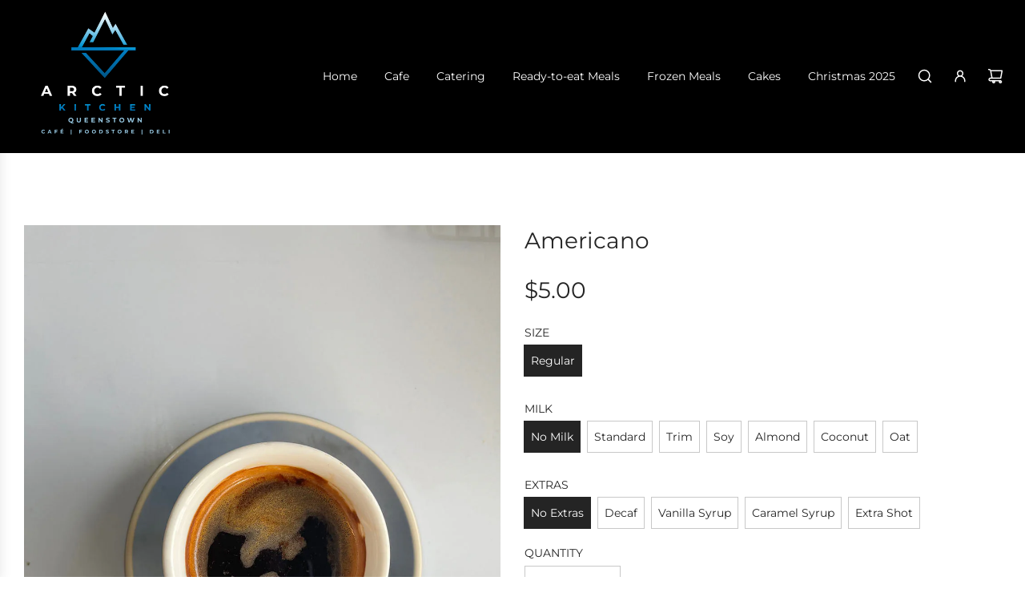

--- FILE ---
content_type: text/html; charset=utf-8
request_url: https://www.arctickitchen.co.nz/collections/coffee-1/products/americano-coffee
body_size: 37310
content:
<!doctype html>
<html class="no-js" lang="en">
<head>
  <!-- Basic page needs ================================================== -->
  <meta charset="utf-8"><meta http-equiv="X-UA-Compatible" content="IE=edge">

  <link rel="preconnect" href="https://cdn.shopify.com" crossorigin><link rel="preconnect" href="https://fonts.shopifycdn.com" crossorigin><link href="//www.arctickitchen.co.nz/cdn/shop/t/14/assets/swiper-bundle.min.css?v=127370101718424465871715217160" rel="stylesheet" type="text/css" media="all" />
  <link href="//www.arctickitchen.co.nz/cdn/shop/t/14/assets/photoswipe.min.css?v=165459975419098386681715217159" rel="stylesheet" type="text/css" media="all" />
  <link href="//www.arctickitchen.co.nz/cdn/shop/t/14/assets/theme.min.css?v=58899574276902611171715217159" rel="stylesheet" type="text/css" media="all" />
  <link href="//www.arctickitchen.co.nz/cdn/shop/t/14/assets/custom.css?v=102493421877365237651715217160" rel="stylesheet" type="text/css" media="all" />

  
    <link href="//www.arctickitchen.co.nz/cdn/shop/t/14/assets/animate.min.css?v=68297775102622399721715217160" rel="stylesheet" type="text/css" media="all" />
  

  

  
    <link rel="shortcut icon" href="//www.arctickitchen.co.nz/cdn/shop/files/Arctic_Kitchen-Favicon.jpg?crop=center&height=180&v=1676596459&width=180" type="image/png">
    <link rel="apple-touch-icon" sizes="180x180" href="//www.arctickitchen.co.nz/cdn/shop/files/Arctic_Kitchen-Favicon.jpg?crop=center&height=180&v=1676596459&width=180">
    <link rel="apple-touch-icon-precomposed" sizes="180x180" href="//www.arctickitchen.co.nz/cdn/shop/files/Arctic_Kitchen-Favicon.jpg?crop=center&height=180&v=1676596459&width=180">
    <link rel="icon" type="image/png" sizes="32x32" href="//www.arctickitchen.co.nz/cdn/shop/files/Arctic_Kitchen-Favicon.jpg?crop=center&height=32&v=1676596459&width=32">
    <link rel="icon" type="image/png" sizes="194x194" href="//www.arctickitchen.co.nz/cdn/shop/files/Arctic_Kitchen-Favicon.jpg?crop=center&height=194&v=1676596459&width=194">
    <link rel="icon" type="image/png" sizes="192x192" href="//www.arctickitchen.co.nz/cdn/shop/files/Arctic_Kitchen-Favicon.jpg?crop=center&height=192&v=1676596459&width=192">
    <link rel="icon" type="image/png" sizes="16x16" href="//www.arctickitchen.co.nz/cdn/shop/files/Arctic_Kitchen-Favicon.jpg?crop=center&height=16&v=1676596459&width=16">
  

    <link rel="preload" as="font" href="//www.arctickitchen.co.nz/cdn/fonts/montserrat/montserrat_n4.81949fa0ac9fd2021e16436151e8eaa539321637.woff2" type="font/woff2" crossorigin>
    

    <link rel="preload" as="font" href="//www.arctickitchen.co.nz/cdn/fonts/montserrat/montserrat_n4.81949fa0ac9fd2021e16436151e8eaa539321637.woff2" type="font/woff2" crossorigin>
    
<!-- Title and description ================================================== -->
  <title>
    Americano &ndash; Arctic Kitchen NZ
  </title>

  
    <meta name="description" content="Allpress Americano coffee.">
  

  <!-- Helpers ================================================== -->
  <!-- /snippets/social-meta-tags.liquid -->


<meta property="og:site_name" content="Arctic Kitchen NZ">
<meta property="og:url" content="https://www.arctickitchen.co.nz/products/americano-coffee">
<meta property="og:title" content="Americano">
<meta property="og:type" content="product">
<meta property="og:description" content="Allpress Americano coffee.">

  <meta property="og:price:amount" content="5.00">
  <meta property="og:price:currency" content="NZD">

<meta property="og:image" content="http://www.arctickitchen.co.nz/cdn/shop/files/Americano_-_Arctic_Kitchen_NZ-3066875.jpg?v=1725490004">
<meta property="og:image:alt" content="Americano - Arctic Kitchen NZ">
<meta property="og:image:secure_url" content="https://www.arctickitchen.co.nz/cdn/shop/files/Americano_-_Arctic_Kitchen_NZ-3066875.jpg?v=1725490004">


<meta name="x:card" content="summary_large_image">
<meta name="x:title" content="Americano">
<meta name="x:description" content="Allpress Americano coffee.">

  <link rel="canonical" href="https://www.arctickitchen.co.nz/products/americano-coffee"/>
  <meta name="viewport" content="width=device-width, initial-scale=1, shrink-to-fit=no">
  <meta name="theme-color" content="#00588a">

  <!-- CSS ================================================== -->
  <style>
/*============================================================================
  #Typography
==============================================================================*/






@font-face {
  font-family: Montserrat;
  font-weight: 400;
  font-style: normal;
  font-display: swap;
  src: url("//www.arctickitchen.co.nz/cdn/fonts/montserrat/montserrat_n4.81949fa0ac9fd2021e16436151e8eaa539321637.woff2") format("woff2"),
       url("//www.arctickitchen.co.nz/cdn/fonts/montserrat/montserrat_n4.a6c632ca7b62da89c3594789ba828388aac693fe.woff") format("woff");
}

@font-face {
  font-family: Montserrat;
  font-weight: 400;
  font-style: normal;
  font-display: swap;
  src: url("//www.arctickitchen.co.nz/cdn/fonts/montserrat/montserrat_n4.81949fa0ac9fd2021e16436151e8eaa539321637.woff2") format("woff2"),
       url("//www.arctickitchen.co.nz/cdn/fonts/montserrat/montserrat_n4.a6c632ca7b62da89c3594789ba828388aac693fe.woff") format("woff");
}


  @font-face {
  font-family: Montserrat;
  font-weight: 700;
  font-style: normal;
  font-display: swap;
  src: url("//www.arctickitchen.co.nz/cdn/fonts/montserrat/montserrat_n7.3c434e22befd5c18a6b4afadb1e3d77c128c7939.woff2") format("woff2"),
       url("//www.arctickitchen.co.nz/cdn/fonts/montserrat/montserrat_n7.5d9fa6e2cae713c8fb539a9876489d86207fe957.woff") format("woff");
}




  @font-face {
  font-family: Montserrat;
  font-weight: 700;
  font-style: normal;
  font-display: swap;
  src: url("//www.arctickitchen.co.nz/cdn/fonts/montserrat/montserrat_n7.3c434e22befd5c18a6b4afadb1e3d77c128c7939.woff2") format("woff2"),
       url("//www.arctickitchen.co.nz/cdn/fonts/montserrat/montserrat_n7.5d9fa6e2cae713c8fb539a9876489d86207fe957.woff") format("woff");
}




  @font-face {
  font-family: Montserrat;
  font-weight: 400;
  font-style: italic;
  font-display: swap;
  src: url("//www.arctickitchen.co.nz/cdn/fonts/montserrat/montserrat_i4.5a4ea298b4789e064f62a29aafc18d41f09ae59b.woff2") format("woff2"),
       url("//www.arctickitchen.co.nz/cdn/fonts/montserrat/montserrat_i4.072b5869c5e0ed5b9d2021e4c2af132e16681ad2.woff") format("woff");
}




  @font-face {
  font-family: Montserrat;
  font-weight: 700;
  font-style: italic;
  font-display: swap;
  src: url("//www.arctickitchen.co.nz/cdn/fonts/montserrat/montserrat_i7.a0d4a463df4f146567d871890ffb3c80408e7732.woff2") format("woff2"),
       url("//www.arctickitchen.co.nz/cdn/fonts/montserrat/montserrat_i7.f6ec9f2a0681acc6f8152c40921d2a4d2e1a2c78.woff") format("woff");
}









/*============================================================================
  #General Variables
==============================================================================*/

:root {

  --font-weight-normal: 400;
  --font-weight-bold: 700;
  --font-weight-header-bold: 700;

  --header-font-stack: Montserrat, sans-serif;
  --header-font-weight: 400;
  --header-font-style: normal;
  --header-text-size: 22;
  --header-text-size-px: 22px;
  --header-mobile-text-size-px: 22px;

  --header-font-case: normal;
  --header-font-size: 14;
  --header-font-size-px: 14px;

  --heading-spacing: 0px;
  --heading-font-case: normal;
  --heading-font-stack: FontDrop;

  --body-font-stack: Montserrat, sans-serif;
  --body-font-weight: 400;
  --body-font-style: normal;

  --button-font-stack: Montserrat, sans-serif;
  --button-font-weight: 400;
  --button-font-style: normal;

  --label-font-stack: Montserrat, sans-serif;
  --label-font-weight: 400;
  --label-font-style: normal;
  --label-font-case: uppercase;
  --label-spacing: 0px;

  --navigation-font-stack: Montserrat, sans-serif;
  --navigation-font-weight: 400;
  --navigation-font-style: normal;
  --navigation-font-letter-spacing: normal;

  --base-font-size-int: 14;
  --base-font-size: 14px;

  --body-font-size-12-to-em: 0.86em;
  --body-font-size-14-to-em: 1.0em;
  --body-font-size-16-to-em: 1.14em;
  --body-font-size-18-to-em: 1.29em;
  --body-font-size-20-to-em: 1.43em;
  --body-font-size-22-to-em: 1.57em;
  --body-font-size-24-to-em: 1.71em;
  --body-font-size-28-to-em: 2.0em;
  --body-font-size-36-to-em: 2.57em;

  --sale-badge-color: #919191;
  --sold-out-badge-color: #242424;
  --badge-font-color: #ffffff;

  --primary-btn-text-color: #ffffff;
  --primary-btn-text-color-opacity50: rgba(255, 255, 255, 0.5);
  --primary-btn-bg-color: #00588a;
  --primary-btn-bg-color-opacity50: rgba(0, 88, 138, 0.5);

  --button-text-case: none;
  --button-font-size: 14;
  --button-font-size-px: 14px;
  --button-text-spacing-px: 1px;

  
    --text-line-clamp: none;
  

  

  --text-color: #242424;
  --text-color-lighten5: #313131;
  --text-color-lighten70: #d7d7d7;
  --text-color-transparent05: rgba(36, 36, 36, 0.05);
  --text-color-transparent10: rgba(36, 36, 36, 0.1);
  --text-color-transparent15: rgba(36, 36, 36, 0.15);
  --text-color-transparent25: rgba(36, 36, 36, 0.25);
  --text-color-transparent30: rgba(36, 36, 36, 0.3);
  --text-color-transparent40: rgba(36, 36, 36, 0.4);
  --text-color-transparent50: rgba(36, 36, 36, 0.5);
  --text-color-transparent5: rgba(36, 36, 36, 0.5);
  --text-color-transparent6: rgba(36, 36, 36, 0.6);
  --text-color-transparent7: rgba(36, 36, 36, 0.7);
  --text-color-transparent8: rgba(36, 36, 36, 0.8);

  
    --heading-xl-font-size: 20px;
    --heading-l-font-size: 20px;
    --subheading-font-size: 14px;
  

  
    --small-body-font-size: 12px;
  

  --link-color: #00588a;
  --on-sale-color: #919191;

  --body-color: #fff;
  --body-color-darken10: #e6e6e6;
  --body-color-transparent00: rgba(255, 255, 255, 0);
  --body-color-transparent50: rgba(255, 255, 255, 0.5);
  --body-color-transparent90: rgba(255, 255, 255, 0.9);

  --body-secondary-color: #ffffff;
  --body-secondary-color-transparent00: rgba(255, 255, 255, 0);
  --body-secondary-color-darken05: #f2f2f2;

  --color-primary-background: #fff;
  --color-primary-background-rgb: 255, 255, 255;
  --color-secondary-background: #ffffff;

  --cart-background-color: #A7A7A7;

  --border-color: rgba(36, 36, 36, 0.25);
  --link-border-color: rgba(0, 88, 138, 0.5);
  --border-color-darken10: #0a0a0a;

  --header-color: #000000;
  --header-color-darken5: #000000;

  --header-border-color: rgba(0,0,0,0);

  --announcement-text-size: 14px;
  --announcement-text-spacing: 0px;

  --logo-font-size: 18px;

  --overlay-header-text-color: #fff;
  --nav-text-color: #ffffff;
  --nav-text-color-transparent10: rgba(255, 255, 255, 0.1);
  --nav-text-color-transparent30: rgba(255, 255, 255, 0.3);
  --nav-text-hover: #99cbe6;

  --color-scheme-light-background: #e8f1f8;
  --color-scheme-light-background-transparent50: rgba(232, 241, 248, 0.5);
  --color-scheme-light-background-lighten5: #fcfdfe;
  --color-scheme-light-background-rgb: 232, 241, 248;
  --color-scheme-light-text: #242424;
  --color-scheme-light-text-transparent10: rgba(36, 36, 36, 0.1);
  --color-scheme-light-text-transparent25: rgba(36, 36, 36, 0.25);
  --color-scheme-light-text-transparent40: rgba(36, 36, 36, 0.4);
  --color-scheme-light-text-transparent50: rgba(36, 36, 36, 0.5);
  --color-scheme-light-text-transparent60: rgba(36, 36, 36, 0.6);

  --color-scheme-feature-background: #00588a;
  --color-scheme-feature-background-transparent50: rgba(0, 88, 138, 0.5);
  --color-scheme-feature-background-lighten5: #0068a4;
  --color-scheme-feature-background-rgb: 0, 88, 138;
  --color-scheme-feature-text: #ffffff;
  --color-scheme-feature-text-transparent10: rgba(255, 255, 255, 0.1);
  --color-scheme-feature-text-transparent25: rgba(255, 255, 255, 0.25);
  --color-scheme-feature-text-transparent40: rgba(255, 255, 255, 0.4);
  --color-scheme-feature-text-transparent50: rgba(255, 255, 255, 0.5);
  --color-scheme-feature-text-transparent60: rgba(255, 255, 255, 0.6);

  --homepage-sections-accent-secondary-color-transparent60: rgba(255, 255, 255, 0.6);

  --color-scheme-dark-background: #242424;
  --color-scheme-dark-background-transparent50: rgba(36, 36, 36, 0.5);
  --color-scheme-dark-background-rgb: 36, 36, 36;
  --color-scheme-dark-text: #ffffff;
  --color-scheme-dark-text-transparent10: rgba(255, 255, 255, 0.1);
  --color-scheme-dark-text-transparent25: rgba(255, 255, 255, 0.25);
  --color-scheme-dark-text-transparent40: rgba(255, 255, 255, 0.4);
  --color-scheme-dark-text-transparent50: rgba(255, 255, 255, 0.5);
  --color-scheme-dark-text-transparent60: rgba(255, 255, 255, 0.6);

  --filter-bg-color: rgba(36, 36, 36, 0.1);

  --menu-drawer-color: #000000;
  --menu-drawer-color-darken5: #000000;
  --menu-drawer-text-color: #ffffff;
  --menu-drawer-text-color-transparent10: rgba(255, 255, 255, 0.1);
  --menu-drawer-text-color-transparent30: rgba(255, 255, 255, 0.3);
  --menu-drawer-border-color: rgba(255, 255, 255, 0.25);
  --menu-drawer-text-hover-color: #99cbe6;

  --cart-drawer-color: #ffffff;
  --cart-drawer-text-color: #242424;
  --cart-drawer-text-color-transparent10: rgba(36, 36, 36, 0.1);
  --cart-drawer-text-color-transparent25: rgba(36, 36, 36, 0.25);
  --cart-drawer-text-color-transparent50: rgba(36, 36, 36, 0.5);
  --cart-drawer-text-color-lighten10: #3e3e3e;
  --cart-drawer-border-color: rgba(36, 36, 36, 0.25);

  --fancybox-overlay: url('//www.arctickitchen.co.nz/cdn/shop/t/14/assets/fancybox_overlay.png?v=61793926319831825281715217160');

  --success-color: #28a745;
  --error-color: #DC3545;
  --warning-color: #EB9247;

  /* Shop Pay Installments variables */
  --color-body: #ffffff;
  --color-bg: #ffffff;
}
</style>

  <style data-shopify>
    *,
    *::before,
    *::after {
      box-sizing: inherit;
    }

    html {
      box-sizing: border-box;
      background-color: var(--body-color);
      height: 100%;
      margin: 0;
    }

    body {
      background-color: var(--body-color);
      min-height: 100%;
      margin: 0;
      display: grid;
      grid-template-rows: auto auto 1fr auto;
      grid-template-columns: 100%;
      overflow-x: hidden;
    }

    .sr-only {
      position: absolute;
      width: 1px;
      height: 1px;
      padding: 0;
      margin: -1px;
      overflow: hidden;
      clip: rect(0, 0, 0, 0);
      border: 0;
    }

    .sr-only-focusable:active, .sr-only-focusable:focus {
      position: static;
      width: auto;
      height: auto;
      margin: 0;
      overflow: visible;
      clip: auto;
    }
  </style>

  <!-- Header hook for plugins ================================================== -->
  <script>window.performance && window.performance.mark && window.performance.mark('shopify.content_for_header.start');</script><meta id="shopify-digital-wallet" name="shopify-digital-wallet" content="/71991886110/digital_wallets/dialog">
<meta name="shopify-checkout-api-token" content="5ef81766b460b1a9aeb73b128058eb2f">
<link rel="alternate" type="application/json+oembed" href="https://www.arctickitchen.co.nz/products/americano-coffee.oembed">
<script async="async" src="/checkouts/internal/preloads.js?locale=en-NZ"></script>
<link rel="preconnect" href="https://shop.app" crossorigin="anonymous">
<script async="async" src="https://shop.app/checkouts/internal/preloads.js?locale=en-NZ&shop_id=71991886110" crossorigin="anonymous"></script>
<script id="shopify-features" type="application/json">{"accessToken":"5ef81766b460b1a9aeb73b128058eb2f","betas":["rich-media-storefront-analytics"],"domain":"www.arctickitchen.co.nz","predictiveSearch":true,"shopId":71991886110,"locale":"en"}</script>
<script>var Shopify = Shopify || {};
Shopify.shop = "arctic-kitchen-nz.myshopify.com";
Shopify.locale = "en";
Shopify.currency = {"active":"NZD","rate":"1.0"};
Shopify.country = "NZ";
Shopify.theme = {"name":"Arctic Kitchen ","id":167295582494,"schema_name":"Flow","schema_version":"38.0.1","theme_store_id":801,"role":"main"};
Shopify.theme.handle = "null";
Shopify.theme.style = {"id":null,"handle":null};
Shopify.cdnHost = "www.arctickitchen.co.nz/cdn";
Shopify.routes = Shopify.routes || {};
Shopify.routes.root = "/";</script>
<script type="module">!function(o){(o.Shopify=o.Shopify||{}).modules=!0}(window);</script>
<script>!function(o){function n(){var o=[];function n(){o.push(Array.prototype.slice.apply(arguments))}return n.q=o,n}var t=o.Shopify=o.Shopify||{};t.loadFeatures=n(),t.autoloadFeatures=n()}(window);</script>
<script>
  window.ShopifyPay = window.ShopifyPay || {};
  window.ShopifyPay.apiHost = "shop.app\/pay";
  window.ShopifyPay.redirectState = null;
</script>
<script id="shop-js-analytics" type="application/json">{"pageType":"product"}</script>
<script defer="defer" async type="module" src="//www.arctickitchen.co.nz/cdn/shopifycloud/shop-js/modules/v2/client.init-shop-cart-sync_DtuiiIyl.en.esm.js"></script>
<script defer="defer" async type="module" src="//www.arctickitchen.co.nz/cdn/shopifycloud/shop-js/modules/v2/chunk.common_CUHEfi5Q.esm.js"></script>
<script type="module">
  await import("//www.arctickitchen.co.nz/cdn/shopifycloud/shop-js/modules/v2/client.init-shop-cart-sync_DtuiiIyl.en.esm.js");
await import("//www.arctickitchen.co.nz/cdn/shopifycloud/shop-js/modules/v2/chunk.common_CUHEfi5Q.esm.js");

  window.Shopify.SignInWithShop?.initShopCartSync?.({"fedCMEnabled":true,"windoidEnabled":true});

</script>
<script>
  window.Shopify = window.Shopify || {};
  if (!window.Shopify.featureAssets) window.Shopify.featureAssets = {};
  window.Shopify.featureAssets['shop-js'] = {"shop-cart-sync":["modules/v2/client.shop-cart-sync_DFoTY42P.en.esm.js","modules/v2/chunk.common_CUHEfi5Q.esm.js"],"init-fed-cm":["modules/v2/client.init-fed-cm_D2UNy1i2.en.esm.js","modules/v2/chunk.common_CUHEfi5Q.esm.js"],"init-shop-email-lookup-coordinator":["modules/v2/client.init-shop-email-lookup-coordinator_BQEe2rDt.en.esm.js","modules/v2/chunk.common_CUHEfi5Q.esm.js"],"shop-cash-offers":["modules/v2/client.shop-cash-offers_3CTtReFF.en.esm.js","modules/v2/chunk.common_CUHEfi5Q.esm.js","modules/v2/chunk.modal_BewljZkx.esm.js"],"shop-button":["modules/v2/client.shop-button_C6oxCjDL.en.esm.js","modules/v2/chunk.common_CUHEfi5Q.esm.js"],"init-windoid":["modules/v2/client.init-windoid_5pix8xhK.en.esm.js","modules/v2/chunk.common_CUHEfi5Q.esm.js"],"avatar":["modules/v2/client.avatar_BTnouDA3.en.esm.js"],"init-shop-cart-sync":["modules/v2/client.init-shop-cart-sync_DtuiiIyl.en.esm.js","modules/v2/chunk.common_CUHEfi5Q.esm.js"],"shop-toast-manager":["modules/v2/client.shop-toast-manager_BYv_8cH1.en.esm.js","modules/v2/chunk.common_CUHEfi5Q.esm.js"],"pay-button":["modules/v2/client.pay-button_FnF9EIkY.en.esm.js","modules/v2/chunk.common_CUHEfi5Q.esm.js"],"shop-login-button":["modules/v2/client.shop-login-button_CH1KUpOf.en.esm.js","modules/v2/chunk.common_CUHEfi5Q.esm.js","modules/v2/chunk.modal_BewljZkx.esm.js"],"init-customer-accounts-sign-up":["modules/v2/client.init-customer-accounts-sign-up_aj7QGgYS.en.esm.js","modules/v2/client.shop-login-button_CH1KUpOf.en.esm.js","modules/v2/chunk.common_CUHEfi5Q.esm.js","modules/v2/chunk.modal_BewljZkx.esm.js"],"init-shop-for-new-customer-accounts":["modules/v2/client.init-shop-for-new-customer-accounts_NbnYRf_7.en.esm.js","modules/v2/client.shop-login-button_CH1KUpOf.en.esm.js","modules/v2/chunk.common_CUHEfi5Q.esm.js","modules/v2/chunk.modal_BewljZkx.esm.js"],"init-customer-accounts":["modules/v2/client.init-customer-accounts_ppedhqCH.en.esm.js","modules/v2/client.shop-login-button_CH1KUpOf.en.esm.js","modules/v2/chunk.common_CUHEfi5Q.esm.js","modules/v2/chunk.modal_BewljZkx.esm.js"],"shop-follow-button":["modules/v2/client.shop-follow-button_CMIBBa6u.en.esm.js","modules/v2/chunk.common_CUHEfi5Q.esm.js","modules/v2/chunk.modal_BewljZkx.esm.js"],"lead-capture":["modules/v2/client.lead-capture_But0hIyf.en.esm.js","modules/v2/chunk.common_CUHEfi5Q.esm.js","modules/v2/chunk.modal_BewljZkx.esm.js"],"checkout-modal":["modules/v2/client.checkout-modal_BBxc70dQ.en.esm.js","modules/v2/chunk.common_CUHEfi5Q.esm.js","modules/v2/chunk.modal_BewljZkx.esm.js"],"shop-login":["modules/v2/client.shop-login_hM3Q17Kl.en.esm.js","modules/v2/chunk.common_CUHEfi5Q.esm.js","modules/v2/chunk.modal_BewljZkx.esm.js"],"payment-terms":["modules/v2/client.payment-terms_CAtGlQYS.en.esm.js","modules/v2/chunk.common_CUHEfi5Q.esm.js","modules/v2/chunk.modal_BewljZkx.esm.js"]};
</script>
<script id="__st">var __st={"a":71991886110,"offset":46800,"reqid":"5dde3fa3-d3ed-4db9-8732-738317adc271-1767573930","pageurl":"www.arctickitchen.co.nz\/collections\/coffee-1\/products\/americano-coffee","u":"ecaad34c669d","p":"product","rtyp":"product","rid":8141901136158};</script>
<script>window.ShopifyPaypalV4VisibilityTracking = true;</script>
<script id="captcha-bootstrap">!function(){'use strict';const t='contact',e='account',n='new_comment',o=[[t,t],['blogs',n],['comments',n],[t,'customer']],c=[[e,'customer_login'],[e,'guest_login'],[e,'recover_customer_password'],[e,'create_customer']],r=t=>t.map((([t,e])=>`form[action*='/${t}']:not([data-nocaptcha='true']) input[name='form_type'][value='${e}']`)).join(','),a=t=>()=>t?[...document.querySelectorAll(t)].map((t=>t.form)):[];function s(){const t=[...o],e=r(t);return a(e)}const i='password',u='form_key',d=['recaptcha-v3-token','g-recaptcha-response','h-captcha-response',i],f=()=>{try{return window.sessionStorage}catch{return}},m='__shopify_v',_=t=>t.elements[u];function p(t,e,n=!1){try{const o=window.sessionStorage,c=JSON.parse(o.getItem(e)),{data:r}=function(t){const{data:e,action:n}=t;return t[m]||n?{data:e,action:n}:{data:t,action:n}}(c);for(const[e,n]of Object.entries(r))t.elements[e]&&(t.elements[e].value=n);n&&o.removeItem(e)}catch(o){console.error('form repopulation failed',{error:o})}}const l='form_type',E='cptcha';function T(t){t.dataset[E]=!0}const w=window,h=w.document,L='Shopify',v='ce_forms',y='captcha';let A=!1;((t,e)=>{const n=(g='f06e6c50-85a8-45c8-87d0-21a2b65856fe',I='https://cdn.shopify.com/shopifycloud/storefront-forms-hcaptcha/ce_storefront_forms_captcha_hcaptcha.v1.5.2.iife.js',D={infoText:'Protected by hCaptcha',privacyText:'Privacy',termsText:'Terms'},(t,e,n)=>{const o=w[L][v],c=o.bindForm;if(c)return c(t,g,e,D).then(n);var r;o.q.push([[t,g,e,D],n]),r=I,A||(h.body.append(Object.assign(h.createElement('script'),{id:'captcha-provider',async:!0,src:r})),A=!0)});var g,I,D;w[L]=w[L]||{},w[L][v]=w[L][v]||{},w[L][v].q=[],w[L][y]=w[L][y]||{},w[L][y].protect=function(t,e){n(t,void 0,e),T(t)},Object.freeze(w[L][y]),function(t,e,n,w,h,L){const[v,y,A,g]=function(t,e,n){const i=e?o:[],u=t?c:[],d=[...i,...u],f=r(d),m=r(i),_=r(d.filter((([t,e])=>n.includes(e))));return[a(f),a(m),a(_),s()]}(w,h,L),I=t=>{const e=t.target;return e instanceof HTMLFormElement?e:e&&e.form},D=t=>v().includes(t);t.addEventListener('submit',(t=>{const e=I(t);if(!e)return;const n=D(e)&&!e.dataset.hcaptchaBound&&!e.dataset.recaptchaBound,o=_(e),c=g().includes(e)&&(!o||!o.value);(n||c)&&t.preventDefault(),c&&!n&&(function(t){try{if(!f())return;!function(t){const e=f();if(!e)return;const n=_(t);if(!n)return;const o=n.value;o&&e.removeItem(o)}(t);const e=Array.from(Array(32),(()=>Math.random().toString(36)[2])).join('');!function(t,e){_(t)||t.append(Object.assign(document.createElement('input'),{type:'hidden',name:u})),t.elements[u].value=e}(t,e),function(t,e){const n=f();if(!n)return;const o=[...t.querySelectorAll(`input[type='${i}']`)].map((({name:t})=>t)),c=[...d,...o],r={};for(const[a,s]of new FormData(t).entries())c.includes(a)||(r[a]=s);n.setItem(e,JSON.stringify({[m]:1,action:t.action,data:r}))}(t,e)}catch(e){console.error('failed to persist form',e)}}(e),e.submit())}));const S=(t,e)=>{t&&!t.dataset[E]&&(n(t,e.some((e=>e===t))),T(t))};for(const o of['focusin','change'])t.addEventListener(o,(t=>{const e=I(t);D(e)&&S(e,y())}));const B=e.get('form_key'),M=e.get(l),P=B&&M;t.addEventListener('DOMContentLoaded',(()=>{const t=y();if(P)for(const e of t)e.elements[l].value===M&&p(e,B);[...new Set([...A(),...v().filter((t=>'true'===t.dataset.shopifyCaptcha))])].forEach((e=>S(e,t)))}))}(h,new URLSearchParams(w.location.search),n,t,e,['guest_login'])})(!0,!0)}();</script>
<script integrity="sha256-4kQ18oKyAcykRKYeNunJcIwy7WH5gtpwJnB7kiuLZ1E=" data-source-attribution="shopify.loadfeatures" defer="defer" src="//www.arctickitchen.co.nz/cdn/shopifycloud/storefront/assets/storefront/load_feature-a0a9edcb.js" crossorigin="anonymous"></script>
<script crossorigin="anonymous" defer="defer" src="//www.arctickitchen.co.nz/cdn/shopifycloud/storefront/assets/shopify_pay/storefront-65b4c6d7.js?v=20250812"></script>
<script data-source-attribution="shopify.dynamic_checkout.dynamic.init">var Shopify=Shopify||{};Shopify.PaymentButton=Shopify.PaymentButton||{isStorefrontPortableWallets:!0,init:function(){window.Shopify.PaymentButton.init=function(){};var t=document.createElement("script");t.src="https://www.arctickitchen.co.nz/cdn/shopifycloud/portable-wallets/latest/portable-wallets.en.js",t.type="module",document.head.appendChild(t)}};
</script>
<script data-source-attribution="shopify.dynamic_checkout.buyer_consent">
  function portableWalletsHideBuyerConsent(e){var t=document.getElementById("shopify-buyer-consent"),n=document.getElementById("shopify-subscription-policy-button");t&&n&&(t.classList.add("hidden"),t.setAttribute("aria-hidden","true"),n.removeEventListener("click",e))}function portableWalletsShowBuyerConsent(e){var t=document.getElementById("shopify-buyer-consent"),n=document.getElementById("shopify-subscription-policy-button");t&&n&&(t.classList.remove("hidden"),t.removeAttribute("aria-hidden"),n.addEventListener("click",e))}window.Shopify?.PaymentButton&&(window.Shopify.PaymentButton.hideBuyerConsent=portableWalletsHideBuyerConsent,window.Shopify.PaymentButton.showBuyerConsent=portableWalletsShowBuyerConsent);
</script>
<script data-source-attribution="shopify.dynamic_checkout.cart.bootstrap">document.addEventListener("DOMContentLoaded",(function(){function t(){return document.querySelector("shopify-accelerated-checkout-cart, shopify-accelerated-checkout")}if(t())Shopify.PaymentButton.init();else{new MutationObserver((function(e,n){t()&&(Shopify.PaymentButton.init(),n.disconnect())})).observe(document.body,{childList:!0,subtree:!0})}}));
</script>
<link id="shopify-accelerated-checkout-styles" rel="stylesheet" media="screen" href="https://www.arctickitchen.co.nz/cdn/shopifycloud/portable-wallets/latest/accelerated-checkout-backwards-compat.css" crossorigin="anonymous">
<style id="shopify-accelerated-checkout-cart">
        #shopify-buyer-consent {
  margin-top: 1em;
  display: inline-block;
  width: 100%;
}

#shopify-buyer-consent.hidden {
  display: none;
}

#shopify-subscription-policy-button {
  background: none;
  border: none;
  padding: 0;
  text-decoration: underline;
  font-size: inherit;
  cursor: pointer;
}

#shopify-subscription-policy-button::before {
  box-shadow: none;
}

      </style>

<script>window.performance && window.performance.mark && window.performance.mark('shopify.content_for_header.end');</script>

  <script type="text/javascript">
		window.wetheme = {
			name: 'Flow',
			webcomponentRegistry: {
        registry: {},
				checkScriptLoaded: function(key) {
					return window.wetheme.webcomponentRegistry.registry[key] ? true : false
				},
        register: function(registration) {
            if(!window.wetheme.webcomponentRegistry.checkScriptLoaded(registration.key)) {
              window.wetheme.webcomponentRegistry.registry[registration.key] = registration
            }
        }
      }
    };
	</script>

  

  

  <script>document.documentElement.className = document.documentElement.className.replace('no-js', 'js');</script>
<!-- BEGIN app block: shopify://apps/rt-page-speed-booster/blocks/app-embed/4a6fa896-93b0-4e15-9d32-c2311aca53bb --><script>
  window.roarJs = window.roarJs || {};
  roarJs.QuicklinkConfig = {
    metafields: {
      shop: "arctic-kitchen-nz.myshopify.com",
      settings: {"customized":{"enabled":"0","option":"intensity","intensity":"150"},"mobile":{"enabled":"0","option":"intensity","intensity":"150"}},
      moneyFormat: "${{amount}}"
    }
  }
</script>
<script src='https://cdn.shopify.com/extensions/019b6b0f-4023-7492-aa67-5410b9565fa4/booster-2/assets/quicklink.js' defer></script>


<!-- END app block --><!-- BEGIN app block: shopify://apps/smart-seo/blocks/smartseo/7b0a6064-ca2e-4392-9a1d-8c43c942357b --><meta name="smart-seo-integrated" content="true" /><!-- metatagsSavedToSEOFields:  --><!-- BEGIN app snippet: smartseo.product.metatags --><!-- product_seo_template_metafield:  --><title>Arctic Kitchen Cafe - Allpress Americano Coffee</title>
<meta name="description" content="Enjoy an Allpress Americano coffee in the Arctic Kitchen Cafe or order on-line and pick up in-store. Open Mon-Fri from 7:15am til 3pm." />
<meta name="smartseo-timestamp" content="16929586153695147" /><!-- END app snippet --><!-- END app block --><link href="https://cdn.shopify.com/extensions/019b6b0f-4023-7492-aa67-5410b9565fa4/booster-2/assets/quicklink.css" rel="stylesheet" type="text/css" media="all">
<link href="https://monorail-edge.shopifysvc.com" rel="dns-prefetch">
<script>(function(){if ("sendBeacon" in navigator && "performance" in window) {try {var session_token_from_headers = performance.getEntriesByType('navigation')[0].serverTiming.find(x => x.name == '_s').description;} catch {var session_token_from_headers = undefined;}var session_cookie_matches = document.cookie.match(/_shopify_s=([^;]*)/);var session_token_from_cookie = session_cookie_matches && session_cookie_matches.length === 2 ? session_cookie_matches[1] : "";var session_token = session_token_from_headers || session_token_from_cookie || "";function handle_abandonment_event(e) {var entries = performance.getEntries().filter(function(entry) {return /monorail-edge.shopifysvc.com/.test(entry.name);});if (!window.abandonment_tracked && entries.length === 0) {window.abandonment_tracked = true;var currentMs = Date.now();var navigation_start = performance.timing.navigationStart;var payload = {shop_id: 71991886110,url: window.location.href,navigation_start,duration: currentMs - navigation_start,session_token,page_type: "product"};window.navigator.sendBeacon("https://monorail-edge.shopifysvc.com/v1/produce", JSON.stringify({schema_id: "online_store_buyer_site_abandonment/1.1",payload: payload,metadata: {event_created_at_ms: currentMs,event_sent_at_ms: currentMs}}));}}window.addEventListener('pagehide', handle_abandonment_event);}}());</script>
<script id="web-pixels-manager-setup">(function e(e,d,r,n,o){if(void 0===o&&(o={}),!Boolean(null===(a=null===(i=window.Shopify)||void 0===i?void 0:i.analytics)||void 0===a?void 0:a.replayQueue)){var i,a;window.Shopify=window.Shopify||{};var t=window.Shopify;t.analytics=t.analytics||{};var s=t.analytics;s.replayQueue=[],s.publish=function(e,d,r){return s.replayQueue.push([e,d,r]),!0};try{self.performance.mark("wpm:start")}catch(e){}var l=function(){var e={modern:/Edge?\/(1{2}[4-9]|1[2-9]\d|[2-9]\d{2}|\d{4,})\.\d+(\.\d+|)|Firefox\/(1{2}[4-9]|1[2-9]\d|[2-9]\d{2}|\d{4,})\.\d+(\.\d+|)|Chrom(ium|e)\/(9{2}|\d{3,})\.\d+(\.\d+|)|(Maci|X1{2}).+ Version\/(15\.\d+|(1[6-9]|[2-9]\d|\d{3,})\.\d+)([,.]\d+|)( \(\w+\)|)( Mobile\/\w+|) Safari\/|Chrome.+OPR\/(9{2}|\d{3,})\.\d+\.\d+|(CPU[ +]OS|iPhone[ +]OS|CPU[ +]iPhone|CPU IPhone OS|CPU iPad OS)[ +]+(15[._]\d+|(1[6-9]|[2-9]\d|\d{3,})[._]\d+)([._]\d+|)|Android:?[ /-](13[3-9]|1[4-9]\d|[2-9]\d{2}|\d{4,})(\.\d+|)(\.\d+|)|Android.+Firefox\/(13[5-9]|1[4-9]\d|[2-9]\d{2}|\d{4,})\.\d+(\.\d+|)|Android.+Chrom(ium|e)\/(13[3-9]|1[4-9]\d|[2-9]\d{2}|\d{4,})\.\d+(\.\d+|)|SamsungBrowser\/([2-9]\d|\d{3,})\.\d+/,legacy:/Edge?\/(1[6-9]|[2-9]\d|\d{3,})\.\d+(\.\d+|)|Firefox\/(5[4-9]|[6-9]\d|\d{3,})\.\d+(\.\d+|)|Chrom(ium|e)\/(5[1-9]|[6-9]\d|\d{3,})\.\d+(\.\d+|)([\d.]+$|.*Safari\/(?![\d.]+ Edge\/[\d.]+$))|(Maci|X1{2}).+ Version\/(10\.\d+|(1[1-9]|[2-9]\d|\d{3,})\.\d+)([,.]\d+|)( \(\w+\)|)( Mobile\/\w+|) Safari\/|Chrome.+OPR\/(3[89]|[4-9]\d|\d{3,})\.\d+\.\d+|(CPU[ +]OS|iPhone[ +]OS|CPU[ +]iPhone|CPU IPhone OS|CPU iPad OS)[ +]+(10[._]\d+|(1[1-9]|[2-9]\d|\d{3,})[._]\d+)([._]\d+|)|Android:?[ /-](13[3-9]|1[4-9]\d|[2-9]\d{2}|\d{4,})(\.\d+|)(\.\d+|)|Mobile Safari.+OPR\/([89]\d|\d{3,})\.\d+\.\d+|Android.+Firefox\/(13[5-9]|1[4-9]\d|[2-9]\d{2}|\d{4,})\.\d+(\.\d+|)|Android.+Chrom(ium|e)\/(13[3-9]|1[4-9]\d|[2-9]\d{2}|\d{4,})\.\d+(\.\d+|)|Android.+(UC? ?Browser|UCWEB|U3)[ /]?(15\.([5-9]|\d{2,})|(1[6-9]|[2-9]\d|\d{3,})\.\d+)\.\d+|SamsungBrowser\/(5\.\d+|([6-9]|\d{2,})\.\d+)|Android.+MQ{2}Browser\/(14(\.(9|\d{2,})|)|(1[5-9]|[2-9]\d|\d{3,})(\.\d+|))(\.\d+|)|K[Aa][Ii]OS\/(3\.\d+|([4-9]|\d{2,})\.\d+)(\.\d+|)/},d=e.modern,r=e.legacy,n=navigator.userAgent;return n.match(d)?"modern":n.match(r)?"legacy":"unknown"}(),u="modern"===l?"modern":"legacy",c=(null!=n?n:{modern:"",legacy:""})[u],f=function(e){return[e.baseUrl,"/wpm","/b",e.hashVersion,"modern"===e.buildTarget?"m":"l",".js"].join("")}({baseUrl:d,hashVersion:r,buildTarget:u}),m=function(e){var d=e.version,r=e.bundleTarget,n=e.surface,o=e.pageUrl,i=e.monorailEndpoint;return{emit:function(e){var a=e.status,t=e.errorMsg,s=(new Date).getTime(),l=JSON.stringify({metadata:{event_sent_at_ms:s},events:[{schema_id:"web_pixels_manager_load/3.1",payload:{version:d,bundle_target:r,page_url:o,status:a,surface:n,error_msg:t},metadata:{event_created_at_ms:s}}]});if(!i)return console&&console.warn&&console.warn("[Web Pixels Manager] No Monorail endpoint provided, skipping logging."),!1;try{return self.navigator.sendBeacon.bind(self.navigator)(i,l)}catch(e){}var u=new XMLHttpRequest;try{return u.open("POST",i,!0),u.setRequestHeader("Content-Type","text/plain"),u.send(l),!0}catch(e){return console&&console.warn&&console.warn("[Web Pixels Manager] Got an unhandled error while logging to Monorail."),!1}}}}({version:r,bundleTarget:l,surface:e.surface,pageUrl:self.location.href,monorailEndpoint:e.monorailEndpoint});try{o.browserTarget=l,function(e){var d=e.src,r=e.async,n=void 0===r||r,o=e.onload,i=e.onerror,a=e.sri,t=e.scriptDataAttributes,s=void 0===t?{}:t,l=document.createElement("script"),u=document.querySelector("head"),c=document.querySelector("body");if(l.async=n,l.src=d,a&&(l.integrity=a,l.crossOrigin="anonymous"),s)for(var f in s)if(Object.prototype.hasOwnProperty.call(s,f))try{l.dataset[f]=s[f]}catch(e){}if(o&&l.addEventListener("load",o),i&&l.addEventListener("error",i),u)u.appendChild(l);else{if(!c)throw new Error("Did not find a head or body element to append the script");c.appendChild(l)}}({src:f,async:!0,onload:function(){if(!function(){var e,d;return Boolean(null===(d=null===(e=window.Shopify)||void 0===e?void 0:e.analytics)||void 0===d?void 0:d.initialized)}()){var d=window.webPixelsManager.init(e)||void 0;if(d){var r=window.Shopify.analytics;r.replayQueue.forEach((function(e){var r=e[0],n=e[1],o=e[2];d.publishCustomEvent(r,n,o)})),r.replayQueue=[],r.publish=d.publishCustomEvent,r.visitor=d.visitor,r.initialized=!0}}},onerror:function(){return m.emit({status:"failed",errorMsg:"".concat(f," has failed to load")})},sri:function(e){var d=/^sha384-[A-Za-z0-9+/=]+$/;return"string"==typeof e&&d.test(e)}(c)?c:"",scriptDataAttributes:o}),m.emit({status:"loading"})}catch(e){m.emit({status:"failed",errorMsg:(null==e?void 0:e.message)||"Unknown error"})}}})({shopId: 71991886110,storefrontBaseUrl: "https://www.arctickitchen.co.nz",extensionsBaseUrl: "https://extensions.shopifycdn.com/cdn/shopifycloud/web-pixels-manager",monorailEndpoint: "https://monorail-edge.shopifysvc.com/unstable/produce_batch",surface: "storefront-renderer",enabledBetaFlags: ["2dca8a86","a0d5f9d2"],webPixelsConfigList: [{"id":"720634142","configuration":"{\"config\":\"{\\\"pixel_id\\\":\\\"G-LR6LVLR28X\\\",\\\"gtag_events\\\":[{\\\"type\\\":\\\"purchase\\\",\\\"action_label\\\":\\\"G-LR6LVLR28X\\\"},{\\\"type\\\":\\\"page_view\\\",\\\"action_label\\\":\\\"G-LR6LVLR28X\\\"},{\\\"type\\\":\\\"view_item\\\",\\\"action_label\\\":\\\"G-LR6LVLR28X\\\"},{\\\"type\\\":\\\"search\\\",\\\"action_label\\\":\\\"G-LR6LVLR28X\\\"},{\\\"type\\\":\\\"add_to_cart\\\",\\\"action_label\\\":\\\"G-LR6LVLR28X\\\"},{\\\"type\\\":\\\"begin_checkout\\\",\\\"action_label\\\":\\\"G-LR6LVLR28X\\\"},{\\\"type\\\":\\\"add_payment_info\\\",\\\"action_label\\\":\\\"G-LR6LVLR28X\\\"}],\\\"enable_monitoring_mode\\\":false}\"}","eventPayloadVersion":"v1","runtimeContext":"OPEN","scriptVersion":"b2a88bafab3e21179ed38636efcd8a93","type":"APP","apiClientId":1780363,"privacyPurposes":[],"dataSharingAdjustments":{"protectedCustomerApprovalScopes":["read_customer_address","read_customer_email","read_customer_name","read_customer_personal_data","read_customer_phone"]}},{"id":"shopify-app-pixel","configuration":"{}","eventPayloadVersion":"v1","runtimeContext":"STRICT","scriptVersion":"0450","apiClientId":"shopify-pixel","type":"APP","privacyPurposes":["ANALYTICS","MARKETING"]},{"id":"shopify-custom-pixel","eventPayloadVersion":"v1","runtimeContext":"LAX","scriptVersion":"0450","apiClientId":"shopify-pixel","type":"CUSTOM","privacyPurposes":["ANALYTICS","MARKETING"]}],isMerchantRequest: false,initData: {"shop":{"name":"Arctic Kitchen NZ","paymentSettings":{"currencyCode":"NZD"},"myshopifyDomain":"arctic-kitchen-nz.myshopify.com","countryCode":"NZ","storefrontUrl":"https:\/\/www.arctickitchen.co.nz"},"customer":null,"cart":null,"checkout":null,"productVariants":[{"price":{"amount":5.0,"currencyCode":"NZD"},"product":{"title":"Americano","vendor":"Arctic Kitchen NZ","id":"8141901136158","untranslatedTitle":"Americano","url":"\/products\/americano-coffee","type":"Coffee takeaway"},"id":"44608204636446","image":{"src":"\/\/www.arctickitchen.co.nz\/cdn\/shop\/files\/Americano_-_Arctic_Kitchen_NZ-3066875.jpg?v=1725490004"},"sku":"","title":"Regular \/ No Milk \/ No Extras","untranslatedTitle":"Regular \/ No Milk \/ No Extras"},{"price":{"amount":5.8,"currencyCode":"NZD"},"product":{"title":"Americano","vendor":"Arctic Kitchen NZ","id":"8141901136158","untranslatedTitle":"Americano","url":"\/products\/americano-coffee","type":"Coffee takeaway"},"id":"44608204669214","image":{"src":"\/\/www.arctickitchen.co.nz\/cdn\/shop\/files\/Americano_-_Arctic_Kitchen_NZ-3066875.jpg?v=1725490004"},"sku":"","title":"Regular \/ No Milk \/ Decaf","untranslatedTitle":"Regular \/ No Milk \/ Decaf"},{"price":{"amount":5.0,"currencyCode":"NZD"},"product":{"title":"Americano","vendor":"Arctic Kitchen NZ","id":"8141901136158","untranslatedTitle":"Americano","url":"\/products\/americano-coffee","type":"Coffee takeaway"},"id":"44608204701982","image":{"src":"\/\/www.arctickitchen.co.nz\/cdn\/shop\/files\/Americano_-_Arctic_Kitchen_NZ-3066875.jpg?v=1725490004"},"sku":"","title":"Regular \/ No Milk \/ Vanilla Syrup","untranslatedTitle":"Regular \/ No Milk \/ Vanilla Syrup"},{"price":{"amount":5.5,"currencyCode":"NZD"},"product":{"title":"Americano","vendor":"Arctic Kitchen NZ","id":"8141901136158","untranslatedTitle":"Americano","url":"\/products\/americano-coffee","type":"Coffee takeaway"},"id":"44608204734750","image":{"src":"\/\/www.arctickitchen.co.nz\/cdn\/shop\/files\/Americano_-_Arctic_Kitchen_NZ-3066875.jpg?v=1725490004"},"sku":"","title":"Regular \/ No Milk \/ Caramel Syrup","untranslatedTitle":"Regular \/ No Milk \/ Caramel Syrup"},{"price":{"amount":5.8,"currencyCode":"NZD"},"product":{"title":"Americano","vendor":"Arctic Kitchen NZ","id":"8141901136158","untranslatedTitle":"Americano","url":"\/products\/americano-coffee","type":"Coffee takeaway"},"id":"44608204767518","image":{"src":"\/\/www.arctickitchen.co.nz\/cdn\/shop\/files\/Americano_-_Arctic_Kitchen_NZ-3066875.jpg?v=1725490004"},"sku":"","title":"Regular \/ No Milk \/ Extra Shot","untranslatedTitle":"Regular \/ No Milk \/ Extra Shot"},{"price":{"amount":5.0,"currencyCode":"NZD"},"product":{"title":"Americano","vendor":"Arctic Kitchen NZ","id":"8141901136158","untranslatedTitle":"Americano","url":"\/products\/americano-coffee","type":"Coffee takeaway"},"id":"44494223376670","image":{"src":"\/\/www.arctickitchen.co.nz\/cdn\/shop\/files\/Americano_-_Arctic_Kitchen_NZ-3066875.jpg?v=1725490004"},"sku":"","title":"Regular \/ Standard \/ No Extras","untranslatedTitle":"Regular \/ Standard \/ No Extras"},{"price":{"amount":5.8,"currencyCode":"NZD"},"product":{"title":"Americano","vendor":"Arctic Kitchen NZ","id":"8141901136158","untranslatedTitle":"Americano","url":"\/products\/americano-coffee","type":"Coffee takeaway"},"id":"44494223409438","image":{"src":"\/\/www.arctickitchen.co.nz\/cdn\/shop\/files\/Americano_-_Arctic_Kitchen_NZ-3066875.jpg?v=1725490004"},"sku":"","title":"Regular \/ Standard \/ Decaf","untranslatedTitle":"Regular \/ Standard \/ Decaf"},{"price":{"amount":5.5,"currencyCode":"NZD"},"product":{"title":"Americano","vendor":"Arctic Kitchen NZ","id":"8141901136158","untranslatedTitle":"Americano","url":"\/products\/americano-coffee","type":"Coffee takeaway"},"id":"44494223442206","image":{"src":"\/\/www.arctickitchen.co.nz\/cdn\/shop\/files\/Americano_-_Arctic_Kitchen_NZ-3066875.jpg?v=1725490004"},"sku":"","title":"Regular \/ Standard \/ Vanilla Syrup","untranslatedTitle":"Regular \/ Standard \/ Vanilla Syrup"},{"price":{"amount":5.5,"currencyCode":"NZD"},"product":{"title":"Americano","vendor":"Arctic Kitchen NZ","id":"8141901136158","untranslatedTitle":"Americano","url":"\/products\/americano-coffee","type":"Coffee takeaway"},"id":"44494223474974","image":{"src":"\/\/www.arctickitchen.co.nz\/cdn\/shop\/files\/Americano_-_Arctic_Kitchen_NZ-3066875.jpg?v=1725490004"},"sku":"","title":"Regular \/ Standard \/ Caramel Syrup","untranslatedTitle":"Regular \/ Standard \/ Caramel Syrup"},{"price":{"amount":5.8,"currencyCode":"NZD"},"product":{"title":"Americano","vendor":"Arctic Kitchen NZ","id":"8141901136158","untranslatedTitle":"Americano","url":"\/products\/americano-coffee","type":"Coffee takeaway"},"id":"44494223507742","image":{"src":"\/\/www.arctickitchen.co.nz\/cdn\/shop\/files\/Americano_-_Arctic_Kitchen_NZ-3066875.jpg?v=1725490004"},"sku":"","title":"Regular \/ Standard \/ Extra Shot","untranslatedTitle":"Regular \/ Standard \/ Extra Shot"},{"price":{"amount":5.0,"currencyCode":"NZD"},"product":{"title":"Americano","vendor":"Arctic Kitchen NZ","id":"8141901136158","untranslatedTitle":"Americano","url":"\/products\/americano-coffee","type":"Coffee takeaway"},"id":"44494223540510","image":{"src":"\/\/www.arctickitchen.co.nz\/cdn\/shop\/files\/Americano_-_Arctic_Kitchen_NZ-3066875.jpg?v=1725490004"},"sku":"","title":"Regular \/ Trim \/ No Extras","untranslatedTitle":"Regular \/ Trim \/ No Extras"},{"price":{"amount":5.8,"currencyCode":"NZD"},"product":{"title":"Americano","vendor":"Arctic Kitchen NZ","id":"8141901136158","untranslatedTitle":"Americano","url":"\/products\/americano-coffee","type":"Coffee takeaway"},"id":"44494223573278","image":{"src":"\/\/www.arctickitchen.co.nz\/cdn\/shop\/files\/Americano_-_Arctic_Kitchen_NZ-3066875.jpg?v=1725490004"},"sku":"","title":"Regular \/ Trim \/ Decaf","untranslatedTitle":"Regular \/ Trim \/ Decaf"},{"price":{"amount":5.5,"currencyCode":"NZD"},"product":{"title":"Americano","vendor":"Arctic Kitchen NZ","id":"8141901136158","untranslatedTitle":"Americano","url":"\/products\/americano-coffee","type":"Coffee takeaway"},"id":"44494223606046","image":{"src":"\/\/www.arctickitchen.co.nz\/cdn\/shop\/files\/Americano_-_Arctic_Kitchen_NZ-3066875.jpg?v=1725490004"},"sku":"","title":"Regular \/ Trim \/ Vanilla Syrup","untranslatedTitle":"Regular \/ Trim \/ Vanilla Syrup"},{"price":{"amount":5.0,"currencyCode":"NZD"},"product":{"title":"Americano","vendor":"Arctic Kitchen NZ","id":"8141901136158","untranslatedTitle":"Americano","url":"\/products\/americano-coffee","type":"Coffee takeaway"},"id":"44494223638814","image":{"src":"\/\/www.arctickitchen.co.nz\/cdn\/shop\/files\/Americano_-_Arctic_Kitchen_NZ-3066875.jpg?v=1725490004"},"sku":"","title":"Regular \/ Trim \/ Caramel Syrup","untranslatedTitle":"Regular \/ Trim \/ Caramel Syrup"},{"price":{"amount":5.3,"currencyCode":"NZD"},"product":{"title":"Americano","vendor":"Arctic Kitchen NZ","id":"8141901136158","untranslatedTitle":"Americano","url":"\/products\/americano-coffee","type":"Coffee takeaway"},"id":"44494223671582","image":{"src":"\/\/www.arctickitchen.co.nz\/cdn\/shop\/files\/Americano_-_Arctic_Kitchen_NZ-3066875.jpg?v=1725490004"},"sku":"","title":"Regular \/ Trim \/ Extra Shot","untranslatedTitle":"Regular \/ Trim \/ Extra Shot"},{"price":{"amount":5.3,"currencyCode":"NZD"},"product":{"title":"Americano","vendor":"Arctic Kitchen NZ","id":"8141901136158","untranslatedTitle":"Americano","url":"\/products\/americano-coffee","type":"Coffee takeaway"},"id":"44494223704350","image":{"src":"\/\/www.arctickitchen.co.nz\/cdn\/shop\/files\/Americano_-_Arctic_Kitchen_NZ-3066875.jpg?v=1725490004"},"sku":"","title":"Regular \/ Soy \/ No Extras","untranslatedTitle":"Regular \/ Soy \/ No Extras"},{"price":{"amount":6.1,"currencyCode":"NZD"},"product":{"title":"Americano","vendor":"Arctic Kitchen NZ","id":"8141901136158","untranslatedTitle":"Americano","url":"\/products\/americano-coffee","type":"Coffee takeaway"},"id":"44494223737118","image":{"src":"\/\/www.arctickitchen.co.nz\/cdn\/shop\/files\/Americano_-_Arctic_Kitchen_NZ-3066875.jpg?v=1725490004"},"sku":"","title":"Regular \/ Soy \/ Decaf","untranslatedTitle":"Regular \/ Soy \/ Decaf"},{"price":{"amount":6.3,"currencyCode":"NZD"},"product":{"title":"Americano","vendor":"Arctic Kitchen NZ","id":"8141901136158","untranslatedTitle":"Americano","url":"\/products\/americano-coffee","type":"Coffee takeaway"},"id":"44494223769886","image":{"src":"\/\/www.arctickitchen.co.nz\/cdn\/shop\/files\/Americano_-_Arctic_Kitchen_NZ-3066875.jpg?v=1725490004"},"sku":"","title":"Regular \/ Soy \/ Vanilla Syrup","untranslatedTitle":"Regular \/ Soy \/ Vanilla Syrup"},{"price":{"amount":6.3,"currencyCode":"NZD"},"product":{"title":"Americano","vendor":"Arctic Kitchen NZ","id":"8141901136158","untranslatedTitle":"Americano","url":"\/products\/americano-coffee","type":"Coffee takeaway"},"id":"44494223802654","image":{"src":"\/\/www.arctickitchen.co.nz\/cdn\/shop\/files\/Americano_-_Arctic_Kitchen_NZ-3066875.jpg?v=1725490004"},"sku":"","title":"Regular \/ Soy \/ Caramel Syrup","untranslatedTitle":"Regular \/ Soy \/ Caramel Syrup"},{"price":{"amount":6.6,"currencyCode":"NZD"},"product":{"title":"Americano","vendor":"Arctic Kitchen NZ","id":"8141901136158","untranslatedTitle":"Americano","url":"\/products\/americano-coffee","type":"Coffee takeaway"},"id":"44494223835422","image":{"src":"\/\/www.arctickitchen.co.nz\/cdn\/shop\/files\/Americano_-_Arctic_Kitchen_NZ-3066875.jpg?v=1725490004"},"sku":"","title":"Regular \/ Soy \/ Extra Shot","untranslatedTitle":"Regular \/ Soy \/ Extra Shot"},{"price":{"amount":6.0,"currencyCode":"NZD"},"product":{"title":"Americano","vendor":"Arctic Kitchen NZ","id":"8141901136158","untranslatedTitle":"Americano","url":"\/products\/americano-coffee","type":"Coffee takeaway"},"id":"44494223868190","image":{"src":"\/\/www.arctickitchen.co.nz\/cdn\/shop\/files\/Americano_-_Arctic_Kitchen_NZ-3066875.jpg?v=1725490004"},"sku":"","title":"Regular \/ Almond \/ No Extras","untranslatedTitle":"Regular \/ Almond \/ No Extras"},{"price":{"amount":6.6,"currencyCode":"NZD"},"product":{"title":"Americano","vendor":"Arctic Kitchen NZ","id":"8141901136158","untranslatedTitle":"Americano","url":"\/products\/americano-coffee","type":"Coffee takeaway"},"id":"44494223900958","image":{"src":"\/\/www.arctickitchen.co.nz\/cdn\/shop\/files\/Americano_-_Arctic_Kitchen_NZ-3066875.jpg?v=1725490004"},"sku":"","title":"Regular \/ Almond \/ Decaf","untranslatedTitle":"Regular \/ Almond \/ Decaf"},{"price":{"amount":6.6,"currencyCode":"NZD"},"product":{"title":"Americano","vendor":"Arctic Kitchen NZ","id":"8141901136158","untranslatedTitle":"Americano","url":"\/products\/americano-coffee","type":"Coffee takeaway"},"id":"44494223933726","image":{"src":"\/\/www.arctickitchen.co.nz\/cdn\/shop\/files\/Americano_-_Arctic_Kitchen_NZ-3066875.jpg?v=1725490004"},"sku":"","title":"Regular \/ Almond \/ Vanilla Syrup","untranslatedTitle":"Regular \/ Almond \/ Vanilla Syrup"},{"price":{"amount":6.6,"currencyCode":"NZD"},"product":{"title":"Americano","vendor":"Arctic Kitchen NZ","id":"8141901136158","untranslatedTitle":"Americano","url":"\/products\/americano-coffee","type":"Coffee takeaway"},"id":"44494223966494","image":{"src":"\/\/www.arctickitchen.co.nz\/cdn\/shop\/files\/Americano_-_Arctic_Kitchen_NZ-3066875.jpg?v=1725490004"},"sku":"","title":"Regular \/ Almond \/ Caramel Syrup","untranslatedTitle":"Regular \/ Almond \/ Caramel Syrup"},{"price":{"amount":6.6,"currencyCode":"NZD"},"product":{"title":"Americano","vendor":"Arctic Kitchen NZ","id":"8141901136158","untranslatedTitle":"Americano","url":"\/products\/americano-coffee","type":"Coffee takeaway"},"id":"44494223999262","image":{"src":"\/\/www.arctickitchen.co.nz\/cdn\/shop\/files\/Americano_-_Arctic_Kitchen_NZ-3066875.jpg?v=1725490004"},"sku":"","title":"Regular \/ Almond \/ Extra Shot","untranslatedTitle":"Regular \/ Almond \/ Extra Shot"},{"price":{"amount":5.8,"currencyCode":"NZD"},"product":{"title":"Americano","vendor":"Arctic Kitchen NZ","id":"8141901136158","untranslatedTitle":"Americano","url":"\/products\/americano-coffee","type":"Coffee takeaway"},"id":"44494224032030","image":{"src":"\/\/www.arctickitchen.co.nz\/cdn\/shop\/files\/Americano_-_Arctic_Kitchen_NZ-3066875.jpg?v=1725490004"},"sku":"","title":"Regular \/ Coconut \/ No Extras","untranslatedTitle":"Regular \/ Coconut \/ No Extras"},{"price":{"amount":6.6,"currencyCode":"NZD"},"product":{"title":"Americano","vendor":"Arctic Kitchen NZ","id":"8141901136158","untranslatedTitle":"Americano","url":"\/products\/americano-coffee","type":"Coffee takeaway"},"id":"44494224064798","image":{"src":"\/\/www.arctickitchen.co.nz\/cdn\/shop\/files\/Americano_-_Arctic_Kitchen_NZ-3066875.jpg?v=1725490004"},"sku":"","title":"Regular \/ Coconut \/ Decaf","untranslatedTitle":"Regular \/ Coconut \/ Decaf"},{"price":{"amount":6.6,"currencyCode":"NZD"},"product":{"title":"Americano","vendor":"Arctic Kitchen NZ","id":"8141901136158","untranslatedTitle":"Americano","url":"\/products\/americano-coffee","type":"Coffee takeaway"},"id":"44494224097566","image":{"src":"\/\/www.arctickitchen.co.nz\/cdn\/shop\/files\/Americano_-_Arctic_Kitchen_NZ-3066875.jpg?v=1725490004"},"sku":"","title":"Regular \/ Coconut \/ Vanilla Syrup","untranslatedTitle":"Regular \/ Coconut \/ Vanilla Syrup"},{"price":{"amount":6.6,"currencyCode":"NZD"},"product":{"title":"Americano","vendor":"Arctic Kitchen NZ","id":"8141901136158","untranslatedTitle":"Americano","url":"\/products\/americano-coffee","type":"Coffee takeaway"},"id":"44494224130334","image":{"src":"\/\/www.arctickitchen.co.nz\/cdn\/shop\/files\/Americano_-_Arctic_Kitchen_NZ-3066875.jpg?v=1725490004"},"sku":"","title":"Regular \/ Coconut \/ Caramel Syrup","untranslatedTitle":"Regular \/ Coconut \/ Caramel Syrup"},{"price":{"amount":6.6,"currencyCode":"NZD"},"product":{"title":"Americano","vendor":"Arctic Kitchen NZ","id":"8141901136158","untranslatedTitle":"Americano","url":"\/products\/americano-coffee","type":"Coffee takeaway"},"id":"44494224163102","image":{"src":"\/\/www.arctickitchen.co.nz\/cdn\/shop\/files\/Americano_-_Arctic_Kitchen_NZ-3066875.jpg?v=1725490004"},"sku":"","title":"Regular \/ Coconut \/ Extra Shot","untranslatedTitle":"Regular \/ Coconut \/ Extra Shot"},{"price":{"amount":5.8,"currencyCode":"NZD"},"product":{"title":"Americano","vendor":"Arctic Kitchen NZ","id":"8141901136158","untranslatedTitle":"Americano","url":"\/products\/americano-coffee","type":"Coffee takeaway"},"id":"44494224195870","image":{"src":"\/\/www.arctickitchen.co.nz\/cdn\/shop\/files\/Americano_-_Arctic_Kitchen_NZ-3066875.jpg?v=1725490004"},"sku":"","title":"Regular \/ Oat \/ No Extras","untranslatedTitle":"Regular \/ Oat \/ No Extras"}],"purchasingCompany":null},},"https://www.arctickitchen.co.nz/cdn","da62cc92w68dfea28pcf9825a4m392e00d0",{"modern":"","legacy":""},{"shopId":"71991886110","storefrontBaseUrl":"https:\/\/www.arctickitchen.co.nz","extensionBaseUrl":"https:\/\/extensions.shopifycdn.com\/cdn\/shopifycloud\/web-pixels-manager","surface":"storefront-renderer","enabledBetaFlags":"[\"2dca8a86\", \"a0d5f9d2\"]","isMerchantRequest":"false","hashVersion":"da62cc92w68dfea28pcf9825a4m392e00d0","publish":"custom","events":"[[\"page_viewed\",{}],[\"product_viewed\",{\"productVariant\":{\"price\":{\"amount\":5.0,\"currencyCode\":\"NZD\"},\"product\":{\"title\":\"Americano\",\"vendor\":\"Arctic Kitchen NZ\",\"id\":\"8141901136158\",\"untranslatedTitle\":\"Americano\",\"url\":\"\/products\/americano-coffee\",\"type\":\"Coffee takeaway\"},\"id\":\"44608204636446\",\"image\":{\"src\":\"\/\/www.arctickitchen.co.nz\/cdn\/shop\/files\/Americano_-_Arctic_Kitchen_NZ-3066875.jpg?v=1725490004\"},\"sku\":\"\",\"title\":\"Regular \/ No Milk \/ No Extras\",\"untranslatedTitle\":\"Regular \/ No Milk \/ No Extras\"}}]]"});</script><script>
  window.ShopifyAnalytics = window.ShopifyAnalytics || {};
  window.ShopifyAnalytics.meta = window.ShopifyAnalytics.meta || {};
  window.ShopifyAnalytics.meta.currency = 'NZD';
  var meta = {"product":{"id":8141901136158,"gid":"gid:\/\/shopify\/Product\/8141901136158","vendor":"Arctic Kitchen NZ","type":"Coffee takeaway","handle":"americano-coffee","variants":[{"id":44608204636446,"price":500,"name":"Americano - Regular \/ No Milk \/ No Extras","public_title":"Regular \/ No Milk \/ No Extras","sku":""},{"id":44608204669214,"price":580,"name":"Americano - Regular \/ No Milk \/ Decaf","public_title":"Regular \/ No Milk \/ Decaf","sku":""},{"id":44608204701982,"price":500,"name":"Americano - Regular \/ No Milk \/ Vanilla Syrup","public_title":"Regular \/ No Milk \/ Vanilla Syrup","sku":""},{"id":44608204734750,"price":550,"name":"Americano - Regular \/ No Milk \/ Caramel Syrup","public_title":"Regular \/ No Milk \/ Caramel Syrup","sku":""},{"id":44608204767518,"price":580,"name":"Americano - Regular \/ No Milk \/ Extra Shot","public_title":"Regular \/ No Milk \/ Extra Shot","sku":""},{"id":44494223376670,"price":500,"name":"Americano - Regular \/ Standard \/ No Extras","public_title":"Regular \/ Standard \/ No Extras","sku":""},{"id":44494223409438,"price":580,"name":"Americano - Regular \/ Standard \/ Decaf","public_title":"Regular \/ Standard \/ Decaf","sku":""},{"id":44494223442206,"price":550,"name":"Americano - Regular \/ Standard \/ Vanilla Syrup","public_title":"Regular \/ Standard \/ Vanilla Syrup","sku":""},{"id":44494223474974,"price":550,"name":"Americano - Regular \/ Standard \/ Caramel Syrup","public_title":"Regular \/ Standard \/ Caramel Syrup","sku":""},{"id":44494223507742,"price":580,"name":"Americano - Regular \/ Standard \/ Extra Shot","public_title":"Regular \/ Standard \/ Extra Shot","sku":""},{"id":44494223540510,"price":500,"name":"Americano - Regular \/ Trim \/ No Extras","public_title":"Regular \/ Trim \/ No Extras","sku":""},{"id":44494223573278,"price":580,"name":"Americano - Regular \/ Trim \/ Decaf","public_title":"Regular \/ Trim \/ Decaf","sku":""},{"id":44494223606046,"price":550,"name":"Americano - Regular \/ Trim \/ Vanilla Syrup","public_title":"Regular \/ Trim \/ Vanilla Syrup","sku":""},{"id":44494223638814,"price":500,"name":"Americano - Regular \/ Trim \/ Caramel Syrup","public_title":"Regular \/ Trim \/ Caramel Syrup","sku":""},{"id":44494223671582,"price":530,"name":"Americano - Regular \/ Trim \/ Extra Shot","public_title":"Regular \/ Trim \/ Extra Shot","sku":""},{"id":44494223704350,"price":530,"name":"Americano - Regular \/ Soy \/ No Extras","public_title":"Regular \/ Soy \/ No Extras","sku":""},{"id":44494223737118,"price":610,"name":"Americano - Regular \/ Soy \/ Decaf","public_title":"Regular \/ Soy \/ Decaf","sku":""},{"id":44494223769886,"price":630,"name":"Americano - Regular \/ Soy \/ Vanilla Syrup","public_title":"Regular \/ Soy \/ Vanilla Syrup","sku":""},{"id":44494223802654,"price":630,"name":"Americano - Regular \/ Soy \/ Caramel Syrup","public_title":"Regular \/ Soy \/ Caramel Syrup","sku":""},{"id":44494223835422,"price":660,"name":"Americano - Regular \/ Soy \/ Extra Shot","public_title":"Regular \/ Soy \/ Extra Shot","sku":""},{"id":44494223868190,"price":600,"name":"Americano - Regular \/ Almond \/ No Extras","public_title":"Regular \/ Almond \/ No Extras","sku":""},{"id":44494223900958,"price":660,"name":"Americano - Regular \/ Almond \/ Decaf","public_title":"Regular \/ Almond \/ Decaf","sku":""},{"id":44494223933726,"price":660,"name":"Americano - Regular \/ Almond \/ Vanilla Syrup","public_title":"Regular \/ Almond \/ Vanilla Syrup","sku":""},{"id":44494223966494,"price":660,"name":"Americano - Regular \/ Almond \/ Caramel Syrup","public_title":"Regular \/ Almond \/ Caramel Syrup","sku":""},{"id":44494223999262,"price":660,"name":"Americano - Regular \/ Almond \/ Extra Shot","public_title":"Regular \/ Almond \/ Extra Shot","sku":""},{"id":44494224032030,"price":580,"name":"Americano - Regular \/ Coconut \/ No Extras","public_title":"Regular \/ Coconut \/ No Extras","sku":""},{"id":44494224064798,"price":660,"name":"Americano - Regular \/ Coconut \/ Decaf","public_title":"Regular \/ Coconut \/ Decaf","sku":""},{"id":44494224097566,"price":660,"name":"Americano - Regular \/ Coconut \/ Vanilla Syrup","public_title":"Regular \/ Coconut \/ Vanilla Syrup","sku":""},{"id":44494224130334,"price":660,"name":"Americano - Regular \/ Coconut \/ Caramel Syrup","public_title":"Regular \/ Coconut \/ Caramel Syrup","sku":""},{"id":44494224163102,"price":660,"name":"Americano - Regular \/ Coconut \/ Extra Shot","public_title":"Regular \/ Coconut \/ Extra Shot","sku":""},{"id":44494224195870,"price":580,"name":"Americano - Regular \/ Oat \/ No Extras","public_title":"Regular \/ Oat \/ No Extras","sku":""}],"remote":false},"page":{"pageType":"product","resourceType":"product","resourceId":8141901136158,"requestId":"5dde3fa3-d3ed-4db9-8732-738317adc271-1767573930"}};
  for (var attr in meta) {
    window.ShopifyAnalytics.meta[attr] = meta[attr];
  }
</script>
<script class="analytics">
  (function () {
    var customDocumentWrite = function(content) {
      var jquery = null;

      if (window.jQuery) {
        jquery = window.jQuery;
      } else if (window.Checkout && window.Checkout.$) {
        jquery = window.Checkout.$;
      }

      if (jquery) {
        jquery('body').append(content);
      }
    };

    var hasLoggedConversion = function(token) {
      if (token) {
        return document.cookie.indexOf('loggedConversion=' + token) !== -1;
      }
      return false;
    }

    var setCookieIfConversion = function(token) {
      if (token) {
        var twoMonthsFromNow = new Date(Date.now());
        twoMonthsFromNow.setMonth(twoMonthsFromNow.getMonth() + 2);

        document.cookie = 'loggedConversion=' + token + '; expires=' + twoMonthsFromNow;
      }
    }

    var trekkie = window.ShopifyAnalytics.lib = window.trekkie = window.trekkie || [];
    if (trekkie.integrations) {
      return;
    }
    trekkie.methods = [
      'identify',
      'page',
      'ready',
      'track',
      'trackForm',
      'trackLink'
    ];
    trekkie.factory = function(method) {
      return function() {
        var args = Array.prototype.slice.call(arguments);
        args.unshift(method);
        trekkie.push(args);
        return trekkie;
      };
    };
    for (var i = 0; i < trekkie.methods.length; i++) {
      var key = trekkie.methods[i];
      trekkie[key] = trekkie.factory(key);
    }
    trekkie.load = function(config) {
      trekkie.config = config || {};
      trekkie.config.initialDocumentCookie = document.cookie;
      var first = document.getElementsByTagName('script')[0];
      var script = document.createElement('script');
      script.type = 'text/javascript';
      script.onerror = function(e) {
        var scriptFallback = document.createElement('script');
        scriptFallback.type = 'text/javascript';
        scriptFallback.onerror = function(error) {
                var Monorail = {
      produce: function produce(monorailDomain, schemaId, payload) {
        var currentMs = new Date().getTime();
        var event = {
          schema_id: schemaId,
          payload: payload,
          metadata: {
            event_created_at_ms: currentMs,
            event_sent_at_ms: currentMs
          }
        };
        return Monorail.sendRequest("https://" + monorailDomain + "/v1/produce", JSON.stringify(event));
      },
      sendRequest: function sendRequest(endpointUrl, payload) {
        // Try the sendBeacon API
        if (window && window.navigator && typeof window.navigator.sendBeacon === 'function' && typeof window.Blob === 'function' && !Monorail.isIos12()) {
          var blobData = new window.Blob([payload], {
            type: 'text/plain'
          });

          if (window.navigator.sendBeacon(endpointUrl, blobData)) {
            return true;
          } // sendBeacon was not successful

        } // XHR beacon

        var xhr = new XMLHttpRequest();

        try {
          xhr.open('POST', endpointUrl);
          xhr.setRequestHeader('Content-Type', 'text/plain');
          xhr.send(payload);
        } catch (e) {
          console.log(e);
        }

        return false;
      },
      isIos12: function isIos12() {
        return window.navigator.userAgent.lastIndexOf('iPhone; CPU iPhone OS 12_') !== -1 || window.navigator.userAgent.lastIndexOf('iPad; CPU OS 12_') !== -1;
      }
    };
    Monorail.produce('monorail-edge.shopifysvc.com',
      'trekkie_storefront_load_errors/1.1',
      {shop_id: 71991886110,
      theme_id: 167295582494,
      app_name: "storefront",
      context_url: window.location.href,
      source_url: "//www.arctickitchen.co.nz/cdn/s/trekkie.storefront.8f32c7f0b513e73f3235c26245676203e1209161.min.js"});

        };
        scriptFallback.async = true;
        scriptFallback.src = '//www.arctickitchen.co.nz/cdn/s/trekkie.storefront.8f32c7f0b513e73f3235c26245676203e1209161.min.js';
        first.parentNode.insertBefore(scriptFallback, first);
      };
      script.async = true;
      script.src = '//www.arctickitchen.co.nz/cdn/s/trekkie.storefront.8f32c7f0b513e73f3235c26245676203e1209161.min.js';
      first.parentNode.insertBefore(script, first);
    };
    trekkie.load(
      {"Trekkie":{"appName":"storefront","development":false,"defaultAttributes":{"shopId":71991886110,"isMerchantRequest":null,"themeId":167295582494,"themeCityHash":"3695665618558761812","contentLanguage":"en","currency":"NZD","eventMetadataId":"5a76f7e2-5e17-4deb-a9cc-20d3bf3bc8f7"},"isServerSideCookieWritingEnabled":true,"monorailRegion":"shop_domain","enabledBetaFlags":["65f19447"]},"Session Attribution":{},"S2S":{"facebookCapiEnabled":true,"source":"trekkie-storefront-renderer","apiClientId":580111}}
    );

    var loaded = false;
    trekkie.ready(function() {
      if (loaded) return;
      loaded = true;

      window.ShopifyAnalytics.lib = window.trekkie;

      var originalDocumentWrite = document.write;
      document.write = customDocumentWrite;
      try { window.ShopifyAnalytics.merchantGoogleAnalytics.call(this); } catch(error) {};
      document.write = originalDocumentWrite;

      window.ShopifyAnalytics.lib.page(null,{"pageType":"product","resourceType":"product","resourceId":8141901136158,"requestId":"5dde3fa3-d3ed-4db9-8732-738317adc271-1767573930","shopifyEmitted":true});

      var match = window.location.pathname.match(/checkouts\/(.+)\/(thank_you|post_purchase)/)
      var token = match? match[1]: undefined;
      if (!hasLoggedConversion(token)) {
        setCookieIfConversion(token);
        window.ShopifyAnalytics.lib.track("Viewed Product",{"currency":"NZD","variantId":44608204636446,"productId":8141901136158,"productGid":"gid:\/\/shopify\/Product\/8141901136158","name":"Americano - Regular \/ No Milk \/ No Extras","price":"5.00","sku":"","brand":"Arctic Kitchen NZ","variant":"Regular \/ No Milk \/ No Extras","category":"Coffee takeaway","nonInteraction":true,"remote":false},undefined,undefined,{"shopifyEmitted":true});
      window.ShopifyAnalytics.lib.track("monorail:\/\/trekkie_storefront_viewed_product\/1.1",{"currency":"NZD","variantId":44608204636446,"productId":8141901136158,"productGid":"gid:\/\/shopify\/Product\/8141901136158","name":"Americano - Regular \/ No Milk \/ No Extras","price":"5.00","sku":"","brand":"Arctic Kitchen NZ","variant":"Regular \/ No Milk \/ No Extras","category":"Coffee takeaway","nonInteraction":true,"remote":false,"referer":"https:\/\/www.arctickitchen.co.nz\/collections\/coffee-1\/products\/americano-coffee"});
      }
    });


        var eventsListenerScript = document.createElement('script');
        eventsListenerScript.async = true;
        eventsListenerScript.src = "//www.arctickitchen.co.nz/cdn/shopifycloud/storefront/assets/shop_events_listener-3da45d37.js";
        document.getElementsByTagName('head')[0].appendChild(eventsListenerScript);

})();</script>
<script
  defer
  src="https://www.arctickitchen.co.nz/cdn/shopifycloud/perf-kit/shopify-perf-kit-2.1.2.min.js"
  data-application="storefront-renderer"
  data-shop-id="71991886110"
  data-render-region="gcp-us-central1"
  data-page-type="product"
  data-theme-instance-id="167295582494"
  data-theme-name="Flow"
  data-theme-version="38.0.1"
  data-monorail-region="shop_domain"
  data-resource-timing-sampling-rate="10"
  data-shs="true"
  data-shs-beacon="true"
  data-shs-export-with-fetch="true"
  data-shs-logs-sample-rate="1"
  data-shs-beacon-endpoint="https://www.arctickitchen.co.nz/api/collect"
></script>
</head>


<body id="americano" class="template-product page-fade ">

  <noscript><link href="//www.arctickitchen.co.nz/cdn/shop/t/14/assets/swiper-bundle.min.css?v=127370101718424465871715217160" rel="stylesheet" type="text/css" media="all" /></noscript>
  <noscript><link href="//www.arctickitchen.co.nz/cdn/shop/t/14/assets/photoswipe.min.css?v=165459975419098386681715217159" rel="stylesheet" type="text/css" media="all" /></noscript>
  
  	<noscript><link href="//www.arctickitchen.co.nz/cdn/shop/t/14/assets/animate.min.css?v=68297775102622399721715217160" rel="stylesheet" type="text/css" media="all" /></noscript>
  
  
  <noscript><link href="//www.arctickitchen.co.nz/cdn/shop/t/14/assets/custom.css?v=102493421877365237651715217160" rel="stylesheet" type="text/css" media="all" /></noscript>

  
  <div class="right-drawer-vue">
  
  <wetheme-right-drawer
    search-url="/search/suggest.json"
    is-predictive="true"
    search-collections=""
    language-url="/"
  >
  </wetheme-right-drawer>
</div>
<script type="text/x-template" id="wetheme-right-drawer-template">
  <div>
    <transition name="drawer-right">
      <div :class="[type === 'shop-now' ? 'quick-view-drawer' : '']" class="drawer drawer--right drawer--cart" v-if="isOpen" ref="drawerRight">
        <div :class="[type === 'shop-now' || type === 'page' ? 'display-flex' : '', 'drawer__header', 'sitewide--title-wrapper']">
          <div class="drawer__close js-drawer-close">
            <button type="button" class="icon-fallback-text standalone-icon--wrapper" aria-label="Close" ref="drawerClose" v-on:click="close">
              <span class="fallback-text">Close</span>
              




    <svg viewBox="0 0 20 20" fill="none" xmlns="http://www.w3.org/2000/svg" width="20" height="20"><path d="M5.63086 14.3692L10 10L14.3692 14.3692M14.3692 5.63086L9.99919 10L5.63086 5.63086" stroke="currentColor" stroke-width="1.5" stroke-linecap="round" stroke-linejoin="round"/></svg>
  
            </button>
          </div>
          <input ref="drawerFocus" tabindex="-1" aria-hidden="true" class="sr-only" />
          <div :class="[type === 'shop-now' || type === 'page' ? 'remove-margin' : '', 'drawer__title', 'h2', 'true']">
            <span v-if="type === 'cart'">Shopping cart</span>
            <span class="sr-only" v-if="type === 'shop-now'">Quick view</span>
            <span class="sr-only" v-if="type === 'page'">Size guide</span>
            <span v-if="type === 'search'">Search</span>
          </div>
        </div>

        <div id="CartContainer" v-if="type === 'cart'">
          <form action="/cart" method="post" novalidate class="cart ajaxcart" v-if="cart">
            <p class="empty-cart" v-if="cart.item_count === 0">Your cart is currently empty.</p>

            <div class="ajaxcart__inner" v-if="cart.item_count > 0">
              <span v-if="cart.total_discount > 0" class="hide auto-discount--active"></span>
              <div class="ajaxcart__product" v-for="(item, index) in cart.items" :key="index + item.id">
                <div class="ajaxcart__row" v-bind:data-line="index + 1"
                  v-bind:class="{ 'is-loading': index + 1 === lineQuantityUpdating }"
                >
                  <div class="grid display-table">
                    <div class="grid__item small--one-whole medium--one-quarter large--one-quarter medium--display-table-cell">
                      <a v-bind:href="item.url" class="ajaxcart__product-image">
                        <img
                          src="#"
                          alt=""
                          v-responsive="item.image"
                          v-bind:alt="item.featured_image_alt"
                          v-if="item.image"
                        />
                        <svg v-else class="icon icon--placeholder" xmlns="http://www.w3.org/2000/svg" viewBox="0 0 525.5 525.5"><path d="M375.5 345.2c0-.1 0-.1 0 0 0-.1 0-.1 0 0-1.1-2.9-2.3-5.5-3.4-7.8-1.4-4.7-2.4-13.8-.5-19.8 3.4-10.6 3.6-40.6 1.2-54.5-2.3-14-12.3-29.8-18.5-36.9-5.3-6.2-12.8-14.9-15.4-17.9 8.6-5.6 13.3-13.3 14-23 0-.3 0-.6.1-.8.4-4.1-.6-9.9-3.9-13.5-2.1-2.3-4.8-3.5-8-3.5h-54.9c-.8-7.1-3-13-5.2-17.5-6.8-13.9-12.5-16.5-21.2-16.5h-.7c-8.7 0-14.4 2.5-21.2 16.5-2.2 4.5-4.4 10.4-5.2 17.5h-48.5c-3.2 0-5.9 1.2-8 3.5-3.2 3.6-4.3 9.3-3.9 13.5 0 .2 0 .5.1.8.7 9.8 5.4 17.4 14 23-2.6 3.1-10.1 11.7-15.4 17.9-6.1 7.2-16.1 22.9-18.5 36.9-2.2 13.3-1.2 47.4 1 54.9 1.1 3.8 1.4 14.5-.2 19.4-1.2 2.4-2.3 5-3.4 7.9-4.4 11.6-6.2 26.3-5 32.6 1.8 9.9 16.5 14.4 29.4 14.4h176.8c12.9 0 27.6-4.5 29.4-14.4 1.2-6.5-.5-21.1-5-32.7zm-97.7-178c.3-3.2.8-10.6-.2-18 2.4 4.3 5 10.5 5.9 18h-5.7zm-36.3-17.9c-1 7.4-.5 14.8-.2 18h-5.7c.9-7.5 3.5-13.7 5.9-18zm4.5-6.9c0-.1.1-.2.1-.4 4.4-5.3 8.4-5.8 13.1-5.8h.7c4.7 0 8.7.6 13.1 5.8 0 .1 0 .2.1.4 3.2 8.9 2.2 21.2 1.8 25h-30.7c-.4-3.8-1.3-16.1 1.8-25zm-70.7 42.5c0-.3 0-.6-.1-.9-.3-3.4.5-8.4 3.1-11.3 1-1.1 2.1-1.7 3.4-2.1l-.6.6c-2.8 3.1-3.7 8.1-3.3 11.6 0 .2 0 .5.1.8.3 3.5.9 11.7 10.6 18.8.3.2.8.2 1-.2.2-.3.2-.8-.2-1-9.2-6.7-9.8-14.4-10-17.7 0-.3 0-.6-.1-.8-.3-3.2.5-7.7 3-10.5.8-.8 1.7-1.5 2.6-1.9h155.7c1 .4 1.9 1.1 2.6 1.9 2.5 2.8 3.3 7.3 3 10.5 0 .2 0 .5-.1.8-.3 3.6-1 13.1-13.8 20.1-.3.2-.5.6-.3 1 .1.2.4.4.6.4.1 0 .2 0 .3-.1 13.5-7.5 14.3-17.5 14.6-21.3 0-.3 0-.5.1-.8.4-3.5-.5-8.5-3.3-11.6l-.6-.6c1.3.4 2.5 1.1 3.4 2.1 2.6 2.9 3.5 7.9 3.1 11.3 0 .3 0 .6-.1.9-1.5 20.9-23.6 31.4-65.5 31.4h-43.8c-41.8 0-63.9-10.5-65.4-31.4zm91 89.1h-7c0-1.5 0-3-.1-4.2-.2-12.5-2.2-31.1-2.7-35.1h3.6c.8 0 1.4-.6 1.4-1.4v-14.1h2.4v14.1c0 .8.6 1.4 1.4 1.4h3.7c-.4 3.9-2.4 22.6-2.7 35.1v4.2zm65.3 11.9h-16.8c-.4 0-.7.3-.7.7 0 .4.3.7.7.7h16.8v2.8h-62.2c0-.9-.1-1.9-.1-2.8h33.9c.4 0 .7-.3.7-.7 0-.4-.3-.7-.7-.7h-33.9c-.1-3.2-.1-6.3-.1-9h62.5v9zm-12.5 24.4h-6.3l.2-1.6h5.9l.2 1.6zm-5.8-4.5l1.6-12.3h2l1.6 12.3h-5.2zm-57-19.9h-62.4v-9h62.5c0 2.7 0 5.8-.1 9zm-62.4 1.4h62.4c0 .9-.1 1.8-.1 2.8H194v-2.8zm65.2 0h7.3c0 .9.1 1.8.1 2.8H259c.1-.9.1-1.8.1-2.8zm7.2-1.4h-7.2c.1-3.2.1-6.3.1-9h7c0 2.7 0 5.8.1 9zm-7.7-66.7v6.8h-9v-6.8h9zm-8.9 8.3h9v.7h-9v-.7zm0 2.1h9v2.3h-9v-2.3zm26-1.4h-9v-.7h9v.7zm-9 3.7v-2.3h9v2.3h-9zm9-5.9h-9v-6.8h9v6.8zm-119.3 91.1c-2.1-7.1-3-40.9-.9-53.6 2.2-13.5 11.9-28.6 17.8-35.6 5.6-6.5 13.5-15.7 15.7-18.3 11.4 6.4 28.7 9.6 51.8 9.6h6v14.1c0 .8.6 1.4 1.4 1.4h5.4c.3 3.1 2.4 22.4 2.7 35.1 0 1.2.1 2.6.1 4.2h-63.9c-.8 0-1.4.6-1.4 1.4v16.1c0 .8.6 1.4 1.4 1.4H256c-.8 11.8-2.8 24.7-8 33.3-2.6 4.4-4.9 8.5-6.9 12.2-.4.7-.1 1.6.6 1.9.2.1.4.2.6.2.5 0 1-.3 1.3-.8 1.9-3.7 4.2-7.7 6.8-12.1 5.4-9.1 7.6-22.5 8.4-34.7h7.8c.7 11.2 2.6 23.5 7.1 32.4.2.5.8.8 1.3.8.2 0 .4 0 .6-.2.7-.4 1-1.2.6-1.9-4.3-8.5-6.1-20.3-6.8-31.1H312l-2.4 18.6c-.1.4.1.8.3 1.1.3.3.7.5 1.1.5h9.6c.4 0 .8-.2 1.1-.5.3-.3.4-.7.3-1.1l-2.4-18.6H333c.8 0 1.4-.6 1.4-1.4v-16.1c0-.8-.6-1.4-1.4-1.4h-63.9c0-1.5 0-2.9.1-4.2.2-12.7 2.3-32 2.7-35.1h5.2c.8 0 1.4-.6 1.4-1.4v-14.1h6.2c23.1 0 40.4-3.2 51.8-9.6 2.3 2.6 10.1 11.8 15.7 18.3 5.9 6.9 15.6 22.1 17.8 35.6 2.2 13.4 2 43.2-1.1 53.1-1.2 3.9-1.4 8.7-1 13-1.7-2.8-2.9-4.4-3-4.6-.2-.3-.6-.5-.9-.6h-.5c-.2 0-.4.1-.5.2-.6.5-.8 1.4-.3 2 0 0 .2.3.5.8 1.4 2.1 5.6 8.4 8.9 16.7h-42.9v-43.8c0-.8-.6-1.4-1.4-1.4s-1.4.6-1.4 1.4v44.9c0 .1-.1.2-.1.3 0 .1 0 .2.1.3v9c-1.1 2-3.9 3.7-10.5 3.7h-7.5c-.4 0-.7.3-.7.7 0 .4.3.7.7.7h7.5c5 0 8.5-.9 10.5-2.8-.1 3.1-1.5 6.5-10.5 6.5H210.4c-9 0-10.5-3.4-10.5-6.5 2 1.9 5.5 2.8 10.5 2.8h67.4c.4 0 .7-.3.7-.7 0-.4-.3-.7-.7-.7h-67.4c-6.7 0-9.4-1.7-10.5-3.7v-54.5c0-.8-.6-1.4-1.4-1.4s-1.4.6-1.4 1.4v43.8h-43.6c4.2-10.2 9.4-17.4 9.5-17.5.5-.6.3-1.5-.3-2s-1.5-.3-2 .3c-.1.2-1.4 2-3.2 5 .1-4.9-.4-10.2-1.1-12.8zm221.4 60.2c-1.5 8.3-14.9 12-26.6 12H174.4c-11.8 0-25.1-3.8-26.6-12-1-5.7.6-19.3 4.6-30.2H197v9.8c0 6.4 4.5 9.7 13.4 9.7h105.4c8.9 0 13.4-3.3 13.4-9.7v-9.8h44c4 10.9 5.6 24.5 4.6 30.2z"></path><path d="M286.1 359.3c0 .4.3.7.7.7h14.7c.4 0 .7-.3.7-.7 0-.4-.3-.7-.7-.7h-14.7c-.3 0-.7.3-.7.7zm5.3-145.6c13.5-.5 24.7-2.3 33.5-5.3.4-.1.6-.5.4-.9-.1-.4-.5-.6-.9-.4-8.6 3-19.7 4.7-33 5.2-.4 0-.7.3-.7.7 0 .4.3.7.7.7zm-11.3.1c.4 0 .7-.3.7-.7 0-.4-.3-.7-.7-.7H242c-19.9 0-35.3-2.5-45.9-7.4-.4-.2-.8 0-.9.3-.2.4 0 .8.3.9 10.8 5 26.4 7.5 46.5 7.5h38.1zm-7.2 116.9c.4.1.9.1 1.4.1 1.7 0 3.4-.7 4.7-1.9 1.4-1.4 1.9-3.2 1.5-5-.2-.8-.9-1.2-1.7-1.1-.8.2-1.2.9-1.1 1.7.3 1.2-.4 2-.7 2.4-.9.9-2.2 1.3-3.4 1-.8-.2-1.5.3-1.7 1.1s.2 1.5 1 1.7z"></path><path d="M275.5 331.6c-.8 0-1.4.6-1.5 1.4 0 .8.6 1.4 1.4 1.5h.3c3.6 0 7-2.8 7.7-6.3.2-.8-.4-1.5-1.1-1.7-.8-.2-1.5.4-1.7 1.1-.4 2.3-2.8 4.2-5.1 4zm5.4 1.6c-.6.5-.6 1.4-.1 2 1.1 1.3 2.5 2.2 4.2 2.8.2.1.3.1.5.1.6 0 1.1-.3 1.3-.9.3-.7-.1-1.6-.8-1.8-1.2-.5-2.2-1.2-3-2.1-.6-.6-1.5-.6-2.1-.1zm-38.2 12.7c.5 0 .9 0 1.4-.1.8-.2 1.3-.9 1.1-1.7-.2-.8-.9-1.3-1.7-1.1-1.2.3-2.5-.1-3.4-1-.4-.4-1-1.2-.8-2.4.2-.8-.3-1.5-1.1-1.7-.8-.2-1.5.3-1.7 1.1-.4 1.8.1 3.7 1.5 5 1.2 1.2 2.9 1.9 4.7 1.9z"></path><path d="M241.2 349.6h.3c.8 0 1.4-.7 1.4-1.5s-.7-1.4-1.5-1.4c-2.3.1-4.6-1.7-5.1-4-.2-.8-.9-1.3-1.7-1.1-.8.2-1.3.9-1.1 1.7.7 3.5 4.1 6.3 7.7 6.3zm-9.7 3.6c.2 0 .3 0 .5-.1 1.6-.6 3-1.6 4.2-2.8.5-.6.5-1.5-.1-2s-1.5-.5-2 .1c-.8.9-1.8 1.6-3 2.1-.7.3-1.1 1.1-.8 1.8 0 .6.6.9 1.2.9z"></path></svg>
                      </a>
                    </div>
                    <div class="grid__item small--one-whole medium--two-quarters large--two-quarters medium--display-table-cell">
                      <p>
                        <a v-bind:href="item.url" class="ajaxcart__product-name" v-text="item.product_title"></a>
                        <span class="ajaxcart__product-meta" v-if="item.variant_title != 'Default Title'" v-text="item.variant_title"></span>
                        <span class="ajaxcart__product-meta" v-if="item.selling_plan_allocation" v-text="item.selling_plan_allocation.selling_plan.name"></span>
                        <span class="ajaxcart__product-meta" v-for="(item, key, index) in item.properties " :key="index">
                          <template v-if="item && key.charAt(0) !== '_'">
                            <span v-html="key"></span>: <span v-html="item"></span>
                          </template>
                        </span>
                        
                      </p>
                      <div class="text-center">
                        <span v-if="item.compare_at_price > 0 && item.original_price < item.compare_at_price" class="hide line-item__compare-at-price" v-text="item.compare_at_price * item.quantity"></span>
                        <span class="has--discount hide" v-text="item.original_price" v-if="item.compare_at_price > 0 && item.original_price < item.compare_at_price"></span>
                        <span class="price-no--discount hide" v-text="item.original_price * item.quantity" v-if="!item.compare_at_price"></span>

                        <span class="ajaxcart-item__price" v-money="item.original_price"></span>

                        <s>
                          <span class="ajaxcart-item__price-strikethrough price-line-through sale-price"
                            v-if="item.compare_at_price > 0 && item.original_price < item.compare_at_price"
                            v-money="item.compare_at_price"
                          >
                          </span>
                        </s>

                        <div class="unit-price" v-if="item.unit_price_measurement_price">
                          (<span class="unit-price__price" v-money="item.unit_price_measurement_price"></span>
                          <span> / </span>
                          <span class="unit-price__ref-value" v-text="item.unit_price_measurement_value"></span>
                          <span class="unit-price__ref-unit" v-text="item.unit_price_measurement_unit"></span>)
                        </div>
                      </div>

                      <ul class="ajaxcart-item__discounts" aria-label="Discount">
                        <li class="ajaxcart-item__discount" v-if="item.line_level_discount_allocations.amount > 0">
                          <span class="hide auto-discount--price" v-text="item.line_level_discount_allocations.amount"></span>
                          <span class="ajaxcart-item__discount_title" v-text="item.line_level_discount_allocations.title"></span>
                          <span class="ajaxcart-item__discount_money">- <span v-money="item.line_level_discount_allocations.amount"></span></span>
                        </li>
                      </ul>

                      <div class="grid--full text-center ajaxcart__quantity-wrapper">
                        <div class="grid__item">
                          <div class="ajaxcart__qty">
                            <button
                              type="button"
                              aria-label="Decrease quantity"
                              class="ajaxcart__qty-adjust ajaxcart__qty--minus icon-fallback-text standalone-icon--wrapper"
                              v-on:click="setQuantity(index + 1, item.quantity - 1); setSubtotal();"
                              v-if="!isGiftwrapProduct(item)"
                            >
                              




    <svg viewBox="0 0 20 20" fill="none" xmlns="http://www.w3.org/2000/svg" width="20" height="20" class="flex-full" aria-hidden="true"><path d="M5 10H15" stroke="currentColor" stroke-width="1.5" stroke-linecap="round" stroke-linejoin="round"/></svg>
  
                              <span class="fallback-text">&minus;</span>
                            </button>
                            <input
                              type="text"
                              name="updates[]"
                              class="ajaxcart__qty-num"
                              v-bind:value="item.quantity"
                              min="0"
                              aria-label="quantity"
                              pattern="[0-9]*"
                              v-on:change="setQuantity(index + 1, parseInt($event.target.value, 10)); setSubtotal();"
                              :disabled="isGiftwrapProduct(item)"
                            />
                            <button
                              type="button"
                              aria-label="Increase quantity"
                              class="ajaxcart__qty-adjust ajaxcart__qty--plus icon-fallback-text standalone-icon--wrapper"
                              v-on:click="setQuantity(index + 1, item.quantity + 1); setSubtotal();"
                              v-if="!isGiftwrapProduct(item)"
                            >
                              




    <svg viewBox="0 0 20 20" fill="none" xmlns="http://www.w3.org/2000/svg" width="20" height="20" class="flex-full" aria-hidden="true"><path d="M5 10H10M10 10H15M10 10V5M10 10V15" stroke="currentColor" stroke-width="1.5" stroke-linecap="round" stroke-linejoin="round"/></svg>
  
                              <span class="fallback-text">+</span>
                            </button>
                          </div>
                        </div>
                      </div>

                      <button
                        type="button"
                        class="ajaxcart__qty-remove text-link-animated"
                        v-on:click="setQuantity(index + 1, 0); setSubtotal();"
                        v-if="!isGiftwrapProduct(item)"
                      >
                        <span class="cart-drawer--remove-btn">Remove</span>
                      </button>

                    </div>
                  </div>
                </div>
              </div>

              <div class="ajaxcart__footer-wrapper">
                
                
                  <div class="ajax-cart--notes">
                    <label class="ajaxcart__special_instructions label-font" for="CartSpecialInstructions">Let us know any helpful details for your delivery or pickup.</label>
                    <textarea name="note" class="input-full" id="CartSpecialInstructions"></textarea>
                  </div>
                

                <div class="ajaxcart__footer">
                  <div class="grid--full">

                    <div class="grid__item ajaxcart__subtotal_header">
                      <p>Subtotal</p>
                    </div>

                    <span v-for="(item, index) in cart.items" v-if="item.compare_at_price > 0" class="cart__compare-total hide"></span>
                    <s><span v-for="(item, index) in cart.items" v-if="item.compare_at_price > 0" class="line__compare_price ajaxcart__price-strikeout text-center"></span></s>

                    <ul class="grid__item ajaxcart-item__discounts" style="margin: 0" v-for="cartItem in cart.items">
                      <li class="ajaxcart-item__discount" v-if="cartItem.line_level_discount_allocations.amount > 0">
                        <span class="ajaxcart-item__discount_title" v-text="cartItem.line_level_discount_allocations.title"></span>
                        <span class="ajaxcart-item__discount_money">- <span v-money="cartItem.line_level_discount_allocations.amount"></span></span>
                      </li>
                    </ul>

                    <p class="hide cart__total" v-text="cart.total_price"></p>
                    <div class="grid__item ajaxcart__subtotal">
                      <p v-money="cart.total_price"></p>
                    </div>
                  </div>

                  <div class="cart__shipping rte text-link-animated"><p class="text-center">Tax included and delivery fee calculated at checkout
</p>
                  </div>

                  <button type="submit" class="btn cart__checkout" name="checkout">
                    Check out
                  </button>

                  
                </div>
              </div>
            </div>
          </form>
        </div>

        <div id="ShopNowContainer" v-if="type === 'shop-now'">
          <div ref="shopNowContent"></div>
        </div>

        <div id="SearchContainer" v-if="type === 'search'">
          <div class="search-drawer">
            <div class="input-group">
              <span class="input-group-btn">
                <button aria-label="Search" type="submit" class="search-input--btn icon-fallback-text standalone-icon--wrapper" v-on:click="onSearchSubmit" tabindex="0">
                  




    <svg viewBox="0 0 20 20" fill="none" xmlns="http://www.w3.org/2000/svg" width="20" height="20"><path d="M14.1667 14.1667L17.5 17.5M2.5 9.16667C2.5 10.9348 3.20238 12.6305 4.45262 13.8807C5.70286 15.131 7.39856 15.8333 9.16667 15.8333C10.9348 15.8333 12.6305 15.131 13.8807 13.8807C15.131 12.6305 15.8333 10.9348 15.8333 9.16667C15.8333 7.39856 15.131 5.70286 13.8807 4.45262C12.6305 3.20238 10.9348 2.5 9.16667 2.5C7.39856 2.5 5.70286 3.20238 4.45262 4.45262C3.20238 5.70286 2.5 7.39856 2.5 9.16667Z" stroke="currentColor" stroke-width="1.5" stroke-linecap="round" stroke-linejoin="round"/></svg>
  
                  <span class="fallback-text">Search</span>
                </button>
              </span>
              <div class="search-input-group">
                <input
                  type="search" name="q" id="search-input" placeholder="Search our store"
                  class="input-group-field" aria-label="Search our store" autocomplete="off" autocorrect="off" spellcheck="false" ref="searchText"
                  v-model="searchQuery" @keydown.enter="onSearchSubmit"
                />
                <button type="button" aria-label="Clear" class="search-drawer--clear icon-fallback-text standalone-icon--wrapper" v-if="searchQuery.length > 0" v-on:click="clearSearchInput">
                  <span class="fallback-text">Clear</span>
                  




    <svg viewBox="0 0 20 20" fill="none" xmlns="http://www.w3.org/2000/svg" width="20" height="20"><path d="M5.63086 14.3692L10 10L14.3692 14.3692M14.3692 5.63086L9.99919 10L5.63086 5.63086" stroke="currentColor" stroke-width="1.5" stroke-linecap="round" stroke-linejoin="round"/></svg>
  
                </button>
              </div>
            </div>
            <div class="wrapper-padded">
              <div id="search-results" class="grid-uniform">
                <div v-if="searching" class="search-loading standalone-icon--wrapper loading-state-icon">
                  




    <svg viewBox="0 0 25 24" fill="none" xmlns="http://www.w3.org/2000/svg" width="20" height="20" class="spin flex-full"> <g clip-path="url(#clip0_3605_47041)"> <path d="M12.5 23C6.42487 23 1.5 18.0751 1.5 12C1.5 5.92487 6.42487 1 12.5 1C18.5751 1 23.5 5.92487 23.5 12C23.5 15.1767 22.1534 18.0388 20 20.0468" stroke="currentColor" stroke-width="1.5" stroke-linecap="round"/></g><defs><clipPath id="clip0_3605_47041"><rect width="24" height="24" fill="none" transform="translate(0.5)"/></clipPath></defs></svg>
  <span class="sr-only">loading...</span>
                </div>
                <div v-text="searchSummary" v-if="!searching"></div>
                <div class="search-results__meta top" v-if="searchHasResults">
                  <div class="search-results__meta-view-all"><span id="search-show-more" class="search-show-more--btn"><a v-bind:href="searchPageUrlWithQuery">View all results</a></span></div>
                </div>
                <div class="" v-for="group in searchGroups" v-if="!searching">
                  <h2 v-text="group.name" v-if="group.results.length"></h2>
                  <div class="indiv-search-listing-grid" v-for="result in group.results">
                    <div class="grid">
                      <div class="grid__item large--one-fifth live-search--image" v-if="result.featured_image">
                        <a v-bind:href="result.url" v-bind:title="result.title">
                          <span v-if="result.featured_image.url">
                            <img
                              loading="lazy"
                              v-bind:src="result.featured_image.url"
                              v-bind:alt="result.featured_image.alt"
                            />
                          </span>
                        </a>
                      </div>
                      <div class="grid__item line-search-content" :class="(result.image || result.featured_image) ? 'large--four-fifths' : 'large--one-whole'">
                        
                        <h5>
                          <a v-bind:href="result.url" v-html="result.title ? result.title : result.styled_text"></a>
                        </h5>
                        <div v-if="!result.available && group.name == 'Products'">Sold out</div>
                        
                        <div v-if="result.price" v-html="result.price"></div>
                        
                      </div>
                    </div>
                    <span class="search-drawer-separator" v-if="group.results.length"><hr /></span>
                  </div>
                </div>
                <div class="search-results__meta bottom" v-if="searchHasResults">
                  <div class="search-results__meta-view-all"><span id="search-show-more" class="search-show-more--btn"><a v-bind:href="searchPageUrlWithQuery">View all results</a></span></div>
                </div>
              </div>
            </div>
          </div>
        </div>

        <div id="PageContainer" v-if="type === 'page'">
          <div ref="pageContent"></div>
        </div>
      </div>
    </transition>
  </div>
</script>


  <div id="DrawerOverlay" class="drawer-overlay"></div>

  <div id="PageContainer" data-editor-open="false" data-cart-action="added" data-language-url="/">
    <div class="no-js disclaimer">
      <p>This store requires javascript to be enabled for some features to work correctly.</p>
    </div>

    <!-- BEGIN sections: header-group -->
<div id="shopify-section-sections--22524827205918__header" class="shopify-section shopify-section-group-header-group header-section">




























<noscript>
  
  <ul class="no-js-mobile-menu nav-link-animated">
  
    
      <li>
        <a href="/">Home</a>
      </li>
    
  
    
      <li>
        <a href="/pages/cafe">Cafe</a>
      </li>
    
  
    
      <li>
        <a href="/pages/catering">Catering</a>
        <ul>
          
            
              <li>
                <a href="/pages/sandwich-platters">Sandwich Platters</a>
              </li>
            
          
            
              <li>
                <a href="/pages/shared-platters-and-picnic-boxes">Shared Platters &amp; Picnic Boxes</a>
              </li>
            
          
            
              <li>
                <a href="/pages/salads">Salads</a>
              </li>
            
          
            
              <li>
                <a href="/pages/school-ski-large-groups">School, Ski, Large Groups</a>
              </li>
            
          
            
              <li>
                <a href="/pages/catering-grazing-table">Grazing Tables</a>
              </li>
            
          
        </ul>
      </li>
    
  
    
      <li>
        <a href="/pages/ready-to-eat-meals">Ready-to-eat Meals</a>
      </li>
    
  
    
      <li>
        <a href="/pages/freezer-meals">Frozen Meals</a>
        <ul>
          
            
              <li>
                <a href="/pages/frozen-soups">Soups</a>
              </li>
            
          
            
              <li>
                <a href="/pages/frozen-pasta">Pasta</a>
              </li>
            
          
            
              <li>
                <a href="/pages/frozen-pies">Pies</a>
              </li>
            
          
            
              <li>
                <a href="/pages/frozen-main-courses">Main Courses</a>
              </li>
            
          
            
              <li>
                <a href="/pages/frozen-quiche">Quiche</a>
              </li>
            
          
            
              <li>
                <a href="/pages/frozen-desserts">Desserts</a>
              </li>
            
          
            
              <li>
                <a href="/pages/frozen-sides">Sides</a>
              </li>
            
          
        </ul>
      </li>
    
  
    
      <li>
        <a href="/pages/cakes">Cakes</a>
      </li>
    
  
    
      <li>
        <a href="/pages/christmas-2025">Christmas 2025</a>
      </li>
    
  
</ul>
</noscript>

<style data-shopify>
  .default-menu-drawer-text-color {
    color: var(--menu-drawer-text-color);
  }

  
    .locale--mobile {
      padding: 15px;
    }
  
</style>

<div
  class="header-section--wrapper"
  data-wetheme-section-type="header"
  data-wetheme-section-id="sections--22524827205918__header"
  data-header-sticky="true"
  data-header-overlay="false"
>
  <div id="NavDrawerOverlay" class="drawer-overlay"></div>
  <div id="NavDrawer" class="drawer drawer--left">

    <div class="mobile-nav-grid-container">
      <div class="mobile-nav__logo-title">
        <div class="mobile-nav__logo-title--inner">
          <a class="mobile-menu--close-btn standalone-icon--wrapper" aria-label="Close menu" role="button">
            




    <svg viewBox="0 0 20 20" fill="none" xmlns="http://www.w3.org/2000/svg" width="20" height="20"><path d="M5.63086 14.3692L10 10L14.3692 14.3692M14.3692 5.63086L9.99919 10L5.63086 5.63086" stroke="currentColor" stroke-width="1.5" stroke-linecap="round" stroke-linejoin="round"/></svg>
  
          </a>
        </div>
      </div>

      <!-- begin mobile-nav -->
      <ul class="mobile-nav mobile-nav--main">
        
        
          
          
            <li class="mobile-nav__item top-level">
              
                <a href="/" class="mobile-nav__link">Home</a>
              
            </li>
          
        
          
          
            <li class="mobile-nav__item top-level">
              
                <a href="/pages/cafe" class="mobile-nav__link">Cafe</a>
              
            </li>
          
        
          
          
            <li class="mobile-nav__item top-level" aria-haspopup="true">
              <div class="mobile-nav__has-sublist">
                <a href="/pages/catering" class="mobile-nav__link">Catering</a>
                <div class="mobile-nav__toggle">
                  <button type="button" class="icon-fallback-text mobile-nav__toggle-open standalone-icon--wrapper touch-target icon-no-padding" aria-label="See more">
                    




    <svg viewBox="0 0 20 20" fill="none" xmlns="http://www.w3.org/2000/svg" width="16" height="16" aria-hidden="true"><path d="M5.5 7.5L10.5 12.5L15.5 7.5" stroke="currentColor" stroke-width="1.5" stroke-linecap="round" stroke-linejoin="round"/></svg>
  
                  </button>
                  <button type="button" class="icon-fallback-text mobile-nav__toggle-close standalone-icon--wrapper touch-target icon-no-padding" aria-label="Close menu">
                    




    <svg viewBox="0 0 20 20" fill="none" xmlns="http://www.w3.org/2000/svg" width="16" height="16" aria-hidden="true"><path d="M5.5 12.5L10.5 7.5L15.5 12.5" stroke="currentColor" stroke-width="1.5" stroke-linecap="round" stroke-linejoin="round"/></svg>  
  
                  </button>
                </div>
              </div>
              <ul class="mobile-nav__sublist">
                
                  
                    <li class="mobile-nav__item">
                      <a href="/pages/sandwich-platters" class="mobile-nav__link">Sandwich Platters</a>
                    </li>
                  
                
                  
                    <li class="mobile-nav__item">
                      <a href="/pages/shared-platters-and-picnic-boxes" class="mobile-nav__link">Shared Platters &amp; Picnic Boxes</a>
                    </li>
                  
                
                  
                    <li class="mobile-nav__item">
                      <a href="/pages/salads" class="mobile-nav__link">Salads</a>
                    </li>
                  
                
                  
                    <li class="mobile-nav__item">
                      <a href="/pages/school-ski-large-groups" class="mobile-nav__link">School, Ski, Large Groups</a>
                    </li>
                  
                
                  
                    <li class="mobile-nav__item">
                      <a href="/pages/catering-grazing-table" class="mobile-nav__link">Grazing Tables</a>
                    </li>
                  
                

                
              </ul>
            </li>
          
        
          
          
            <li class="mobile-nav__item top-level">
              
                <a href="/pages/ready-to-eat-meals" class="mobile-nav__link">Ready-to-eat Meals</a>
              
            </li>
          
        
          
          
            <li class="mobile-nav__item top-level" aria-haspopup="true">
              <div class="mobile-nav__has-sublist">
                <a href="/pages/freezer-meals" class="mobile-nav__link">Frozen Meals</a>
                <div class="mobile-nav__toggle">
                  <button type="button" class="icon-fallback-text mobile-nav__toggle-open standalone-icon--wrapper touch-target icon-no-padding" aria-label="See more">
                    




    <svg viewBox="0 0 20 20" fill="none" xmlns="http://www.w3.org/2000/svg" width="16" height="16" aria-hidden="true"><path d="M5.5 7.5L10.5 12.5L15.5 7.5" stroke="currentColor" stroke-width="1.5" stroke-linecap="round" stroke-linejoin="round"/></svg>
  
                  </button>
                  <button type="button" class="icon-fallback-text mobile-nav__toggle-close standalone-icon--wrapper touch-target icon-no-padding" aria-label="Close menu">
                    




    <svg viewBox="0 0 20 20" fill="none" xmlns="http://www.w3.org/2000/svg" width="16" height="16" aria-hidden="true"><path d="M5.5 12.5L10.5 7.5L15.5 12.5" stroke="currentColor" stroke-width="1.5" stroke-linecap="round" stroke-linejoin="round"/></svg>  
  
                  </button>
                </div>
              </div>
              <ul class="mobile-nav__sublist">
                
                  
                    <li class="mobile-nav__item">
                      <a href="/pages/frozen-soups" class="mobile-nav__link">Soups</a>
                    </li>
                  
                
                  
                    <li class="mobile-nav__item">
                      <a href="/pages/frozen-pasta" class="mobile-nav__link">Pasta</a>
                    </li>
                  
                
                  
                    <li class="mobile-nav__item">
                      <a href="/pages/frozen-pies" class="mobile-nav__link">Pies</a>
                    </li>
                  
                
                  
                    <li class="mobile-nav__item">
                      <a href="/pages/frozen-main-courses" class="mobile-nav__link">Main Courses</a>
                    </li>
                  
                
                  
                    <li class="mobile-nav__item">
                      <a href="/pages/frozen-quiche" class="mobile-nav__link">Quiche</a>
                    </li>
                  
                
                  
                    <li class="mobile-nav__item">
                      <a href="/pages/frozen-desserts" class="mobile-nav__link">Desserts</a>
                    </li>
                  
                
                  
                    <li class="mobile-nav__item">
                      <a href="/pages/frozen-sides" class="mobile-nav__link">Sides</a>
                    </li>
                  
                

                
              </ul>
            </li>
          
        
          
          
            <li class="mobile-nav__item top-level">
              
                <a href="/pages/cakes" class="mobile-nav__link">Cakes</a>
              
            </li>
          
        
          
          
            <li class="mobile-nav__item top-level">
              
                <a href="/pages/christmas-2025" class="mobile-nav__link">Christmas 2025</a>
              
            </li>
          
        
      </ul>

      <div class="mobile-nav--footer">
        <div class="mobile-nav locale--mobile">
          
  <script src="//www.arctickitchen.co.nz/cdn/shop/t/14/assets/component-localization-form.js?v=86781232993475006041715217160" defer="defer" type="module" data-internal-script></script>


        </div>

        
        
        <style data-shopify>
          .mobile-nav.nav--meta {
            display: grid;
            gap: 15px;
          }

          .mobile-nav.nav--meta .mobile-nav__item.customer--info,
          .mobile-nav.nav--meta .mobile-nav__item.customer-logout-link,
          .mobile-nav.nav--meta .mobile-nav__item.customer-login-link,
          .mobile-nav.nav--meta .mobile-nav__item.sm-icons--wrapper {
            display: flex;
            flex-wrap: wrap;
          }

          .mobile-nav.nav--meta .mobile-nav__item.sm-icons--wrapper #sm-icons {
            width: 100%;
          }

          
            .mobile-nav.nav--meta .mobile-nav__social-icons {
              justify-content: end;
            }

            
              .mobile-nav.nav--meta {
                grid-template-columns: 1fr 1fr;
              }

              .mobile-nav.nav--meta .mobile-nav__item.customer-login-link {
                grid-column-start: 1;
                grid-column-end: 2;
              }

              .mobile-nav.nav--meta .mobile-nav__item.sm-icons--wrapper {
                grid-column-start: 2;
                grid-column-end: 3;
              }
            
          
        </style>
        <ul class="mobile-nav nav--meta">
          
            
              <li class="mobile-nav__item customer-login-link">
                <a href="https://www.arctickitchen.co.nz/customer_authentication/redirect?locale=en&amp;region_country=NZ" id="customer_login_link">Log in</a>
              </li>
            
          

        </ul>
      </div>
      <!-- //mobile-nav -->
    </div>
  </div>

  

  

  

  

  <header class="site-header  overlay-logo">
    <div class="site-header__wrapper site-header__wrapper--logo-left site-header__wrapper--with-menu">
      <div class="site-header__wrapper__left">
        
          
    <div class="site-header__logowrapper">
      
        <div class="site-header__logo site-title h1" itemscope itemtype="http://schema.org/Organization">
      

        
    
      <a href="/" itemprop="url" class="site-header__logo-image">
        <style>
          .logo_image {
            max-height: unset!important;
            width: 200px;
          }
          @media screen and (max-width: 989px) {
            .logo_image {
              width: 100px;
            }
          }
        </style>
        
        










<div class="responsive-image-wrapper" style="">

<noscript aria-hidden="true">
  <img
    
    class="logo_image"
    
      src="//www.arctickitchen.co.nz/cdn/shop/files/Artic_Kitchen_logo_2b405115-c59f-4e0c-8587-d455eb5b428c.png?crop=center&height=1000&v=1676407647&width=1000"
    
    
      alt="Arctic Kitchen NZ"
    
    itemprop="logo"
    style="object-fit:cover;object-position:50.0% 50.0%!important;"
    loading="eager"
  />
</noscript>

<img
  loading="eager"
  class="logo_image js"
  style=" object-fit:cover;object-position:50.0% 50.0%!important;"
  
    alt="Arctic Kitchen NZ"
  
  itemprop="logo"
  width="1880"
  height="1691"
  srcset="//www.arctickitchen.co.nz/cdn/shop/files/Artic_Kitchen_logo_2b405115-c59f-4e0c-8587-d455eb5b428c.png?v=1676407647&width=550 550w,//www.arctickitchen.co.nz/cdn/shop/files/Artic_Kitchen_logo_2b405115-c59f-4e0c-8587-d455eb5b428c.png?v=1676407647&width=750 750w,//www.arctickitchen.co.nz/cdn/shop/files/Artic_Kitchen_logo_2b405115-c59f-4e0c-8587-d455eb5b428c.png?v=1676407647&width=1100 1100w,//www.arctickitchen.co.nz/cdn/shop/files/Artic_Kitchen_logo_2b405115-c59f-4e0c-8587-d455eb5b428c.png?v=1676407647&width=1445 1445w,//www.arctickitchen.co.nz/cdn/shop/files/Artic_Kitchen_logo_2b405115-c59f-4e0c-8587-d455eb5b428c.png?v=1676407647&width=1680 1680w,//www.arctickitchen.co.nz/cdn/shop/files/Artic_Kitchen_logo_2b405115-c59f-4e0c-8587-d455eb5b428c.png?v=1676407647&width=1880 1880w"
  sizes="(min-width: 2000px) 1000px, (min-width: 1445px) calc(100vw / 2), (min-width: 1200px) calc(100vw / 1.75), (min-width: 1000px) calc(100vw / 1.5), (min-width: 750px) calc(100vw / 3), 100vw"
  src="//www.arctickitchen.co.nz/cdn/shop/files/Artic_Kitchen_logo_2b405115-c59f-4e0c-8587-d455eb5b428c.png?v=1676407647&width=1445"
/>

</div>

      </a>
    
  

        
    
  

      
        </div>
      
    </div>
  
        
      </div>

      <div class="site-header__wrapper__center">
        
      </div>

      <div class="site-header__wrapper__right top-links">
        
          
    <div class="js site-header__nav top-links" id="top_links_wrapper">
      <ul class="site-nav nav-link-animated " id="AccessibleNav" role="navigation">
        





  
    
    

    

    <li class="first-level-dropdown" >
      <a href="/" class="site-nav__link">
        <div class="site-nav--link-wrapper">
          <span class="site-nav--link-text animated-underline">
            Home
          </span>
        </div>
      </a>

      
    </li>
  


  
    
    

    

    <li class="first-level-dropdown" >
      <a href="/pages/cafe" class="site-nav__link">
        <div class="site-nav--link-wrapper">
          <span class="site-nav--link-text animated-underline">
            Cafe
          </span>
        </div>
      </a>

      
    </li>
  


  
    
    

    

    <li class="site-nav--has-dropdown first-level-dropdown " aria-haspopup="true">
      <a href="/pages/catering" class="site-nav__link">
        <div class="site-nav--link-wrapper">
          <span class="site-nav--link-text animated-underline">
            Catering
          </span>
        </div>
      </a>

      

      <ul 
        class="site-nav__dropdown standard-dropdown"
        data-logo-placement="left"
      >
        
          
          
              <li>
                <a href="/pages/sandwich-platters" class="site-nav__link">
                  <div class="site-nav--link-wrapper">
                    <div>
                      <span class="site-nav--link-text animated-underline">
                        Sandwich Platters
                      </span>
                    </div>
                  </div>
                </a>
              </li>
            
          
          
              <li>
                <a href="/pages/shared-platters-and-picnic-boxes" class="site-nav__link">
                  <div class="site-nav--link-wrapper">
                    <div>
                      <span class="site-nav--link-text animated-underline">
                        Shared Platters &amp; Picnic Boxes
                      </span>
                    </div>
                  </div>
                </a>
              </li>
            
          
          
              <li>
                <a href="/pages/salads" class="site-nav__link">
                  <div class="site-nav--link-wrapper">
                    <div>
                      <span class="site-nav--link-text animated-underline">
                        Salads
                      </span>
                    </div>
                  </div>
                </a>
              </li>
            
          
          
              <li>
                <a href="/pages/school-ski-large-groups" class="site-nav__link">
                  <div class="site-nav--link-wrapper">
                    <div>
                      <span class="site-nav--link-text animated-underline">
                        School, Ski, Large Groups
                      </span>
                    </div>
                  </div>
                </a>
              </li>
            
          
          
              <li>
                <a href="/pages/catering-grazing-table" class="site-nav__link">
                  <div class="site-nav--link-wrapper">
                    <div>
                      <span class="site-nav--link-text animated-underline">
                        Grazing Tables
                      </span>
                    </div>
                  </div>
                </a>
              </li>
            
          
          
      </ul>
    </li>

  


  
    
    

    

    <li class="first-level-dropdown" >
      <a href="/pages/ready-to-eat-meals" class="site-nav__link">
        <div class="site-nav--link-wrapper">
          <span class="site-nav--link-text animated-underline">
            Ready-to-eat Meals
          </span>
        </div>
      </a>

      
    </li>
  


  
    
    

    

    <li class="site-nav--has-dropdown first-level-dropdown " aria-haspopup="true">
      <a href="/pages/freezer-meals" class="site-nav__link">
        <div class="site-nav--link-wrapper">
          <span class="site-nav--link-text animated-underline">
            Frozen Meals
          </span>
        </div>
      </a>

      

      <ul 
        class="site-nav__dropdown standard-dropdown"
        data-logo-placement="left"
      >
        
          
          
              <li>
                <a href="/pages/frozen-soups" class="site-nav__link">
                  <div class="site-nav--link-wrapper">
                    <div>
                      <span class="site-nav--link-text animated-underline">
                        Soups
                      </span>
                    </div>
                  </div>
                </a>
              </li>
            
          
          
              <li>
                <a href="/pages/frozen-pasta" class="site-nav__link">
                  <div class="site-nav--link-wrapper">
                    <div>
                      <span class="site-nav--link-text animated-underline">
                        Pasta
                      </span>
                    </div>
                  </div>
                </a>
              </li>
            
          
          
              <li>
                <a href="/pages/frozen-pies" class="site-nav__link">
                  <div class="site-nav--link-wrapper">
                    <div>
                      <span class="site-nav--link-text animated-underline">
                        Pies
                      </span>
                    </div>
                  </div>
                </a>
              </li>
            
          
          
              <li>
                <a href="/pages/frozen-main-courses" class="site-nav__link">
                  <div class="site-nav--link-wrapper">
                    <div>
                      <span class="site-nav--link-text animated-underline">
                        Main Courses
                      </span>
                    </div>
                  </div>
                </a>
              </li>
            
          
          
              <li>
                <a href="/pages/frozen-quiche" class="site-nav__link">
                  <div class="site-nav--link-wrapper">
                    <div>
                      <span class="site-nav--link-text animated-underline">
                        Quiche
                      </span>
                    </div>
                  </div>
                </a>
              </li>
            
          
          
              <li>
                <a href="/pages/frozen-desserts" class="site-nav__link">
                  <div class="site-nav--link-wrapper">
                    <div>
                      <span class="site-nav--link-text animated-underline">
                        Desserts
                      </span>
                    </div>
                  </div>
                </a>
              </li>
            
          
          
              <li>
                <a href="/pages/frozen-sides" class="site-nav__link">
                  <div class="site-nav--link-wrapper">
                    <div>
                      <span class="site-nav--link-text animated-underline">
                        Sides
                      </span>
                    </div>
                  </div>
                </a>
              </li>
            
          
          
      </ul>
    </li>

  


  
    
    

    

    <li class="first-level-dropdown" >
      <a href="/pages/cakes" class="site-nav__link">
        <div class="site-nav--link-wrapper">
          <span class="site-nav--link-text animated-underline">
            Cakes
          </span>
        </div>
      </a>

      
    </li>
  


  
    
    

    

    <li class="first-level-dropdown" >
      <a href="/pages/christmas-2025" class="site-nav__link">
        <div class="site-nav--link-wrapper">
          <span class="site-nav--link-text animated-underline">
            Christmas 2025
          </span>
        </div>
      </a>

      
    </li>
  


      </ul>
    </div>
    <noscript>
      
      <ul>
  
    
      <li>
        <a href="/">Home</a>
      </li>
    
  
    
      <li>
        <a href="/pages/cafe">Cafe</a>
      </li>
    
  
    
      <li>
        <a href="/pages/catering">Catering</a>
        <ul>
          
            
              <li>
                <a href="/pages/sandwich-platters">Sandwich Platters</a>
              </li>
            
          
            
              <li>
                <a href="/pages/shared-platters-and-picnic-boxes">Shared Platters &amp; Picnic Boxes</a>
              </li>
            
          
            
              <li>
                <a href="/pages/salads">Salads</a>
              </li>
            
          
            
              <li>
                <a href="/pages/school-ski-large-groups">School, Ski, Large Groups</a>
              </li>
            
          
            
              <li>
                <a href="/pages/catering-grazing-table">Grazing Tables</a>
              </li>
            
          
        </ul>
      </li>
    
  
    
      <li>
        <a href="/pages/ready-to-eat-meals">Ready-to-eat Meals</a>
      </li>
    
  
    
      <li>
        <a href="/pages/freezer-meals">Frozen Meals</a>
        <ul>
          
            
              <li>
                <a href="/pages/frozen-soups">Soups</a>
              </li>
            
          
            
              <li>
                <a href="/pages/frozen-pasta">Pasta</a>
              </li>
            
          
            
              <li>
                <a href="/pages/frozen-pies">Pies</a>
              </li>
            
          
            
              <li>
                <a href="/pages/frozen-main-courses">Main Courses</a>
              </li>
            
          
            
              <li>
                <a href="/pages/frozen-quiche">Quiche</a>
              </li>
            
          
            
              <li>
                <a href="/pages/frozen-desserts">Desserts</a>
              </li>
            
          
            
              <li>
                <a href="/pages/frozen-sides">Sides</a>
              </li>
            
          
        </ul>
      </li>
    
  
    
      <li>
        <a href="/pages/cakes">Cakes</a>
      </li>
    
  
    
      <li>
        <a href="/pages/christmas-2025">Christmas 2025</a>
      </li>
    
  
</ul>
    </noscript>
  
          
  <script src="//www.arctickitchen.co.nz/cdn/shop/t/14/assets/component-localization-form.js?v=86781232993475006041715217160" defer="defer" type="module" data-internal-script></script>


        

        
  <ul class="site-header__links top-links--icon-links">
    
      <li>
        <a href="/search" class="search-button standalone-icon--wrapper" aria-label="Search">
          
            




    <svg viewBox="0 0 20 20" fill="none" xmlns="http://www.w3.org/2000/svg" width="20" height="20"><path d="M14.1667 14.1667L17.5 17.5M2.5 9.16667C2.5 10.9348 3.20238 12.6305 4.45262 13.8807C5.70286 15.131 7.39856 15.8333 9.16667 15.8333C10.9348 15.8333 12.6305 15.131 13.8807 13.8807C15.131 12.6305 15.8333 10.9348 15.8333 9.16667C15.8333 7.39856 15.131 5.70286 13.8807 4.45262C12.6305 3.20238 10.9348 2.5 9.16667 2.5C7.39856 2.5 5.70286 3.20238 4.45262 4.45262C3.20238 5.70286 2.5 7.39856 2.5 9.16667Z" stroke="currentColor" stroke-width="1.5" stroke-linecap="round" stroke-linejoin="round"/></svg>
  
          
        </a>
      </li>
    

    
      
        <li>
          <a href="https://www.arctickitchen.co.nz/customer_authentication/redirect?locale=en&region_country=NZ" aria-label="Log in" class="log-in-button standalone-icon--wrapper">
            
              




    <svg viewBox="0 0 20 20" fill="none" xmlns="http://www.w3.org/2000/svg" width="20" height="20"><path d="M4.16602 16.6666V15.8333C4.16602 14.2862 4.7806 12.8024 5.87456 11.7085C6.96852 10.6145 8.45225 9.99992 9.99935 9.99992M9.99935 9.99992C11.5464 9.99992 13.0302 10.6145 14.1241 11.7085C15.2181 12.8024 15.8327 14.2862 15.8327 15.8333V16.6666M9.99935 9.99992C10.8834 9.99992 11.7313 9.64873 12.3564 9.02361C12.9815 8.39849 13.3327 7.55064 13.3327 6.66659C13.3327 5.78253 12.9815 4.93468 12.3564 4.30956C11.7313 3.68444 10.8834 3.33325 9.99935 3.33325C9.11529 3.33325 8.26745 3.68444 7.64233 4.30956C7.0172 4.93468 6.66602 5.78253 6.66602 6.66659C6.66602 7.55064 7.0172 8.39849 7.64233 9.02361C8.26745 9.64873 9.11529 9.99992 9.99935 9.99992Z" stroke="currentColor" stroke-width="1.5" stroke-linecap="round" stroke-linejoin="round"/></svg>
  
            
          </a>
        </li>
      
    

    <li>
      <a href="/cart" class="site-header__cart-toggle cart-count-enabled shopping-cart standalone-icon--wrapper" aria-controls="CartDrawer" aria-expanded="false" aria-label="Cart">
        
          




    <svg viewBox="0 0 20 20" fill="none" xmlns="http://www.w3.org/2000/svg" width="20" height="20"><path d="M16.2493 18.3333C16.5809 18.3333 16.8988 18.2016 17.1332 17.9671C17.3677 17.7327 17.4993 17.4148 17.4993 17.0833C17.4993 16.7517 17.3677 16.4338 17.1332 16.1994C16.8988 15.9649 16.5809 15.8333 16.2493 15.8333C15.9178 15.8333 15.5999 15.9649 15.3655 16.1994C15.131 16.4338 14.9993 16.7517 14.9993 17.0833C14.9993 17.4148 15.131 17.7327 15.3655 17.9671C15.5999 18.2016 15.9178 18.3333 16.2493 18.3333ZM7.91602 18.3333C8.24754 18.3333 8.56548 18.2016 8.7999 17.9671C9.03432 17.7327 9.16602 17.4148 9.16602 17.0833C9.16602 16.7517 9.03432 16.4338 8.7999 16.1994C8.56548 15.9649 8.24754 15.8333 7.91602 15.8333C7.5845 15.8333 7.26655 15.9649 7.03213 16.1994C6.79771 16.4338 6.66602 16.7517 6.66602 17.0833C6.66602 17.4148 6.79771 17.7327 7.03213 17.9671C7.26655 18.2016 7.5845 18.3333 7.91602 18.3333Z" fill="#262428" stroke="currentColor" stroke-width="1.5" stroke-linecap="round" stroke-linejoin="round"/><path d="M4.16602 3.33341H18.3327L16.666 12.5001M4.16602 3.33341L5.83268 12.5001H16.666M4.16602 3.33341C4.02685 2.77758 3.33268 1.66675 1.66602 1.66675M16.666 12.5001H4.35768C2.87102 12.5001 2.08268 13.1509 2.08268 14.1667C2.08268 15.1826 2.87102 15.8334 4.35768 15.8334H16.2493" stroke="currentColor" stroke-width="1.5" stroke-linecap="round" stroke-linejoin="round"/></svg>
  
                                                                                                                                                    
              <span class="cart-item-count-bubble cart-item-count-header cart-item-count-header--quantity hide">0</span>
          
        
      </a>
    </li>
  </ul>

      </div>
    </div>

    
  </header>

  <nav class="nav-bar mobile-nav-bar-wrapper">
    <div class="wrapper-padded">
      <div class="mobile-nav-bar--inner">
        <div class="mobile-grid--table">

          <div class="grid__item three-twelfths">
            <div class="site-nav--mobile">
              <button type="button" aria-label="Navigation" class="hamburger-nav-button icon-fallback-text site-nav__link js-drawer-open-left-link standalone-icon--wrapper" aria-controls="NavDrawer" aria-expanded="false">
                




    <svg viewBox="0 0 20 20" fill="none" xmlns="http://www.w3.org/2000/svg" class="fa-2x"><path d="M3 4.16675H18M3 10.0001H18M3 15.8334H18" stroke="currentColor" stroke-width="1.5" stroke-linecap="round" stroke-linejoin="round"/></svg>
  
                <span class="fallback-text">Navigation</span>
              </button>
            </div>
          </div>

          <div class="grid__item six-twelfths">
            
    <div class="site-header__logowrapper">
      <div class="site-header__logo h1 site-title" itemscope itemtype="http://schema.org/Organization">

        
    
      <a href="/" itemprop="url" class="site-header__logo-image">
        <style>
          .logo_image {
            max-height: unset!important;
            width: 200px;
          }
          @media screen and (max-width: 989px) {
            .logo_image {
              width: 100px;
            }
          }
        </style>
        
        










<div class="responsive-image-wrapper" style="">

<noscript aria-hidden="true">
  <img
    
    class="logo_image"
    
      src="//www.arctickitchen.co.nz/cdn/shop/files/Artic_Kitchen_logo_2b405115-c59f-4e0c-8587-d455eb5b428c.png?crop=center&height=1000&v=1676407647&width=1000"
    
    
      alt="Arctic Kitchen NZ"
    
    itemprop="logo"
    style="object-fit:cover;object-position:50.0% 50.0%!important;"
    loading="eager"
  />
</noscript>

<img
  loading="eager"
  class="logo_image js"
  style=" object-fit:cover;object-position:50.0% 50.0%!important;"
  
    alt="Arctic Kitchen NZ"
  
  itemprop="logo"
  width="1880"
  height="1691"
  srcset="//www.arctickitchen.co.nz/cdn/shop/files/Artic_Kitchen_logo_2b405115-c59f-4e0c-8587-d455eb5b428c.png?v=1676407647&width=550 550w,//www.arctickitchen.co.nz/cdn/shop/files/Artic_Kitchen_logo_2b405115-c59f-4e0c-8587-d455eb5b428c.png?v=1676407647&width=750 750w,//www.arctickitchen.co.nz/cdn/shop/files/Artic_Kitchen_logo_2b405115-c59f-4e0c-8587-d455eb5b428c.png?v=1676407647&width=1100 1100w,//www.arctickitchen.co.nz/cdn/shop/files/Artic_Kitchen_logo_2b405115-c59f-4e0c-8587-d455eb5b428c.png?v=1676407647&width=1445 1445w,//www.arctickitchen.co.nz/cdn/shop/files/Artic_Kitchen_logo_2b405115-c59f-4e0c-8587-d455eb5b428c.png?v=1676407647&width=1680 1680w,//www.arctickitchen.co.nz/cdn/shop/files/Artic_Kitchen_logo_2b405115-c59f-4e0c-8587-d455eb5b428c.png?v=1676407647&width=1880 1880w"
  sizes="(min-width: 2000px) 1000px, (min-width: 1445px) calc(100vw / 2), (min-width: 1200px) calc(100vw / 1.75), (min-width: 1000px) calc(100vw / 1.5), (min-width: 750px) calc(100vw / 3), 100vw"
  src="//www.arctickitchen.co.nz/cdn/shop/files/Artic_Kitchen_logo_2b405115-c59f-4e0c-8587-d455eb5b428c.png?v=1676407647&width=1445"
/>

</div>

      </a>
    
  

        
    
  

      </div>
    </div>
  
          </div>

          <div class="grid__item three-twelfths right-side has-search-icon">
            <div class="site-nav--mobile">

              
              <a href="/search" class="search-button standalone-icon--wrapper" aria-label="Search" aria-controls="SearchDrawer" aria-expanded="false">
                <span class="icon-fallback-text">
                  




    <svg viewBox="0 0 20 20" fill="none" xmlns="http://www.w3.org/2000/svg" width="20" height="20"><path d="M14.1667 14.1667L17.5 17.5M2.5 9.16667C2.5 10.9348 3.20238 12.6305 4.45262 13.8807C5.70286 15.131 7.39856 15.8333 9.16667 15.8333C10.9348 15.8333 12.6305 15.131 13.8807 13.8807C15.131 12.6305 15.8333 10.9348 15.8333 9.16667C15.8333 7.39856 15.131 5.70286 13.8807 4.45262C12.6305 3.20238 10.9348 2.5 9.16667 2.5C7.39856 2.5 5.70286 3.20238 4.45262 4.45262C3.20238 5.70286 2.5 7.39856 2.5 9.16667Z" stroke="currentColor" stroke-width="1.5" stroke-linecap="round" stroke-linejoin="round"/></svg>
  
                  <span class="fallback-text">Search</span>
                </span>
              </a>
              

              <a href="/cart" aria-label="Cart" class="site-nav__link cart-count-enabled shopping-cart standalone-icon--wrapper" aria-controls="CartDrawer" aria-expanded="false">
                <span class="icon-fallback-text">
                  




    <svg viewBox="0 0 20 20" fill="none" xmlns="http://www.w3.org/2000/svg" width="20" height="20" class="fa-2x"><path d="M16.2493 18.3333C16.5809 18.3333 16.8988 18.2016 17.1332 17.9671C17.3677 17.7327 17.4993 17.4148 17.4993 17.0833C17.4993 16.7517 17.3677 16.4338 17.1332 16.1994C16.8988 15.9649 16.5809 15.8333 16.2493 15.8333C15.9178 15.8333 15.5999 15.9649 15.3655 16.1994C15.131 16.4338 14.9993 16.7517 14.9993 17.0833C14.9993 17.4148 15.131 17.7327 15.3655 17.9671C15.5999 18.2016 15.9178 18.3333 16.2493 18.3333ZM7.91602 18.3333C8.24754 18.3333 8.56548 18.2016 8.7999 17.9671C9.03432 17.7327 9.16602 17.4148 9.16602 17.0833C9.16602 16.7517 9.03432 16.4338 8.7999 16.1994C8.56548 15.9649 8.24754 15.8333 7.91602 15.8333C7.5845 15.8333 7.26655 15.9649 7.03213 16.1994C6.79771 16.4338 6.66602 16.7517 6.66602 17.0833C6.66602 17.4148 6.79771 17.7327 7.03213 17.9671C7.26655 18.2016 7.5845 18.3333 7.91602 18.3333Z" fill="#262428" stroke="currentColor" stroke-width="1.5" stroke-linecap="round" stroke-linejoin="round"/><path d="M4.16602 3.33341H18.3327L16.666 12.5001M4.16602 3.33341L5.83268 12.5001H16.666M4.16602 3.33341C4.02685 2.77758 3.33268 1.66675 1.66602 1.66675M16.666 12.5001H4.35768C2.87102 12.5001 2.08268 13.1509 2.08268 14.1667C2.08268 15.1826 2.87102 15.8334 4.35768 15.8334H16.2493" stroke="currentColor" stroke-width="1.5" stroke-linecap="round" stroke-linejoin="round"/></svg>
  
                  
                    <span class="cart-item-count-bubble cart-item-count-header cart-item-count-header--quantity hide">0</span>
                  
                  <span class="fallback-text">Cart</span>
                </span>
              </a>
            </div>
          </div>
        </div>
      </div>
    </div>
  </nav>
</div>

<style>

  :root {
    --logo-max-width: 200px;
    --header-overlay-background-color: #000000;
  }

  .site-title{
  	padding: 5px 0;
  }

  @media screen and (max-width: 989px) {
    .site-title{
      padding: 15px 0;
    }
  }

  
    .site-header .site-header__wrapper .site-header__wrapper__left {
      margin-left: 30px;
    }
  

  .site-header .site-header__wrapper .logo_image {
    max-width: 200px;
  }

  @media screen and (max-width: 989px) {
    .site-header .site-header__wrapper .logo_image {
      max-width: 100px;
    }
  }

  .site-nav__dropdown li, .inner .h4, .inner .h5 {
    text-align: left;
  }

  .template-index .header-section.sticky-header:not(.sticked) .overlay-header,
  .template-index .header-section:not(.sticky-header) .overlay-header,
  
  .template-list-collections .header-section.sticky-header:not(.sticked) .overlay-header,
  .template-list-collections .header-section:not(.sticky-header) .overlay-header,
  .contact-page .header-section.sticky-header:not(.sticked) .overlay-header,
  .contact-page .header-section:not(.sticky-header) .overlay-header
  {
    background-color: rgba(0, 0, 0, 0.0);
  }

  .overlay-header .grid--full {
    padding-left: 30px;
    padding-right: 30px;
  }

  @media only screen and (min-width: 768px) and (max-width: 1200px) {
    .overlay-header .grid--full {
      padding-left: 15px;
      padding-right: 15px;
    }
  }

  .template-index .overlay-header-wrapper,
  
  .template-list-collections .overlay-header-wrapper,
  .contact-page .overlay-header-wrapper
  {
    max-height: 0px !important;
    min-height: 0px !important;
  }

  .template-index .overlay-header.force-hover,
  
  .template-list-collections .overlay-header.force-hover
  .contact-page .overlay-header.force-hover
   {
    background-color: #000000;
  }

  
</style>


</div>
<!-- END sections: header-group -->

    

    
      <div class="wrapper main-content page-main--wrapper">
    

        <div id="shopify-section-template--22524828451102__86b3ba3f-9d6d-4376-a99e-564379cdbb99" class="shopify-section index-section"><div data-wetheme-section-type="advanced-layout--custom-html" data-wetheme-section-id="template--22524828451102__86b3ba3f-9d6d-4376-a99e-564379cdbb99">
    
        

        <div class="centered one-whole" >
            <div class="grid__item-inner grid__item-inner--html text-link-animated">
                <div style="text-align:center; padding: 30px 0;&lt;/div&gt;&lt;/div&gt;"></div>
            </div>
        </div>
    
</div>


</div><div id="shopify-section-template--22524828451102__product-form" class="shopify-section"><div
  itemscope itemtype="http://schema.org/Product"
  data-wetheme-section-type="template--product" data-wetheme-section-id="template--22524828451102__product-form"
>
  <meta itemprop="url" content="https://www.arctickitchen.co.nz/products/americano-coffee"><meta itemprop="image" content="//www.arctickitchen.co.nz/cdn/shop/files/Americano_-_Arctic_Kitchen_NZ-3066875.jpg?crop=center&height=600&v=1725490004&width=600"><meta itemprop="brand" content="Arctic Kitchen NZ">
  <meta itemprop="sku" content="">

  

  

  
  

  
  
  

  

  <div class="product-media-templates">
    
    


  


  </div>

  
  
  

  
  
  

  
  

  
  

  
		<safe-load-scripts class="hidden">
			<script src="//www.arctickitchen.co.nz/cdn/shop/t/14/assets/component-product-swatch.js?v=2034214923807699451715217160" defer="defer" type="module" data-flow-load-key="product-swatch"></script>
		</safe-load-scripts>
  

  <div class="wrapper-padded product-form-vue main-page-container product-section">
    <wetheme-product-form
      inline-template
      v-bind:initial-variant-id="44608204636446"
      v-bind:product="product"
      v-bind:product-section="productSection"
      v-bind:theme="theme"
      v-bind:slides-per-view="slidesPerView"
      v-bind:is-featured-product="isFeaturedProduct"
      v-bind:section-id="'template--22524828451102__product-form'"
      v-bind:thumbnail-changes-variant="false"
      v-bind:has-thumbnails="false"
      v-bind:video-loop-enabled="false"
      v-bind:cart-method="'added'"
      v-bind:giftwrap-product-variant-id="0"
      v-bind:locations-enabled="false"
      language-url="/"
    >
      <div class="product-single-wrapper">
        <div
          class="grid product-single product-sticky-wrapper variant-swatches-enabled"
          data-section-id="template--22524828451102__product-form"
        >
          <div class="grid__item large--six-twelfths context mobile--no-top-margin product-sticky">
            


<link href="//www.arctickitchen.co.nz/cdn/shop/t/14/assets/plyr.min.css?v=145002914688102062981715217160" rel="stylesheet" type="text/css" media="all" />
<link href="//www.arctickitchen.co.nz/cdn/shop/t/14/assets/shopify-model-viewer-ui.min.css?v=51288748339611295601715217160" rel="stylesheet" type="text/css" media="all" />





<div class="product-images-container">
  <div class="product-medias product-medias__fullsize">
    <div class="product-medias__main">

      
      
        <div class="swiper">
          <div class="swiper-wrapper">
            <div class="swiper-slide" v-for="media in product.media" ref="mediaTargets" >
              <div v-if="media.media_type !== 'image'" style="position: relative">
                <img
                  src="#"
                  v-responsive="media.preview_image.src"
                  v-bind:alt="media.alt"
                  v-cloak
                  loading="lazy"
                />
                <button
                  type="button"
                  class="round-icon-btn-lg btn-colors-primary btn-hover-default icon-btn-focus"
                  tabindex="0"
                  v-if="media.media_type === 'video' || media.media_type === 'external_video'"
                  v-on:click="onMediaActivate"
                  v-bind:data-media-id="media.id"
                  aria-label="Play media"
                  v-cloak
                >
                  




    <svg viewBox="0 0 20 20" fill="none" xmlns="http://www.w3.org/2000/svg" width="20" height="20"><path d="M5.755 3.78085C5.67909 3.73584 5.59262 3.71173 5.50437 3.71096C5.41612 3.71019 5.32924 3.73279 5.25255 3.77646C5.17586 3.82014 5.1121 3.88333 5.06775 3.95963C5.02339 4.03592 5.00002 4.1226 5 4.21085V15.7892C5.00002 15.8774 5.02339 15.9641 5.06775 16.0404C5.1121 16.1167 5.17586 16.1799 5.25255 16.2236C5.32924 16.2672 5.41612 16.2898 5.50437 16.2891C5.59262 16.2883 5.67909 16.2642 5.755 16.2192L15.5242 10.43C15.5988 10.3857 15.6606 10.3228 15.7035 10.2474C15.7464 10.172 15.769 10.0868 15.769 10C15.769 9.91326 15.7464 9.828 15.7035 9.7526C15.6606 9.67721 15.5988 9.61429 15.5242 9.57002L5.755 3.78085Z" stroke="currentColor" stroke-width="1.5" stroke-linecap="round" stroke-linejoin="round"/></svg>
  
                </button>
                <button
                  type="button"
                  class="round-icon-btn-lg btn-colors-primary btn-hover-default icon-btn-focus"
                  tabindex="0"
                  v-if="media.media_type === 'model'"
                  v-on:click="onMediaActivate"
                  v-bind:data-media-id="media.id"
                  aria-label="Load 3D model"
                  v-cloak
                >
                  




    <svg viewBox="0 0 20 20" fill="none" xmlns="http://www.w3.org/2000/svg" width="20" height="20"><path d="M18 6.12753V13.8725C18 13.9618 17.9762 14.0495 17.9309 14.1264C17.8856 14.2033 17.8206 14.2667 17.7425 14.31L10.7425 18.1984C10.6683 18.2395 10.5848 18.2611 10.5 18.2611C10.4152 18.2611 10.3317 18.2395 10.2575 18.1984L3.2575 14.31C3.17943 14.2667 3.11438 14.2033 3.0691 14.1264C3.02381 14.0495 2.99996 13.9618 3 13.8725V6.12753C3.00011 6.0384 3.02403 5.95092 3.06931 5.87414C3.11458 5.79737 3.17955 5.73409 3.2575 5.69086L10.2575 1.8017C10.3317 1.76054 10.4152 1.73895 10.5 1.73895C10.5848 1.73895 10.6683 1.76054 10.7425 1.8017L17.7425 5.69086C17.8204 5.73409 17.8854 5.79737 17.9307 5.87414C17.976 5.95092 17.9999 6.0384 18 6.12753Z" stroke="currentColor" stroke-width="1.5" stroke-linecap="round" stroke-linejoin="round"/><path d="M3.43945 6.07834L10.2561 9.865C10.3304 9.9063 10.414 9.92798 10.499 9.92798C10.584 9.92798 10.6677 9.9063 10.742 9.865L17.5828 6.065M10.4995 17.5V10" stroke="currentColor" stroke-width="1.5" stroke-linecap="round" stroke-linejoin="round"/></svg>
  
                </button>
              </div>

              <div v-if="media.media_type === 'image'">
                <div
                  class="product-medias__media"
                  data-media-type="image"
                  v-bind:data-media-id="media.id"
                >
                  <a
                    v-bind:href="media.src"
                    v-bind:data-pswp-width="media.width"
                    v-bind:data-pswp-height="media.height"
                    target="_blank"
                  >
                    <img
                      v-bind:src="media.src"
                      v-bind:alt="media.alt ? media.alt : product.title"
                      v-bind:width="media.width"
                      v-bind:height="media.height"
                      sizes="(min-width: 1200px) calc((1200px - 10rem) / 2), (min-width: 750px) calc((100vw - 11.5rem) / 2), calc(100vw - 4rem)"
                      v-cloak
                      loading="eager"
                    />
                  </a>
                </div>
              </div>

              <div class="button-wrap" v-if="firstOrActiveModel">
                <button
                  type="button"
                  aria-label="View in your space, loads item in augmented reality window"
                  class="btn product-medias__view-in-space"
                  data-shopify-xr
                  v-bind:data-shopify-model3d-id="firstOrActiveModel ? firstOrActiveModel.id : ''"
                  data-shopify-title="Americano"
                  data-shopify-xr-hidden
                >
                  
                  View in your space
                </button>
            </div>
            </div>
          </div>
          <div class="swiper-pagination hidden"></div>
        </div>
      

      <noscript>
        
        
          <img src="//www.arctickitchen.co.nz/cdn/shop/files/Americano_-_Arctic_Kitchen_NZ-3066875.jpg?v=1725490004&width=1000" alt="Americano - Arctic Kitchen NZ" loading="lazy" />
        
      </noscript>
    </div>

    
  </div>
</div>

          </div>

          <div class="grid__item product-form-wrapper large--six-twelfths product-sticky">

            <div>

              <div class="product-details-wrapper">

              <div itemprop="offers" itemscope itemtype="http://schema.org/Offer" class="product-details--form-wrapper product-details--form-wrapper---in-stock">
                <meta itemprop="priceCurrency" content="NZD">
                <meta itemprop="url" content="https://www.arctickitchen.co.nz/products/americano-coffee">
                <link itemprop="availability" href="http://schema.org/InStock">

                <div class="form-vertical">
                  <form method="post" action="/cart/add" id="AddToCartForm" accept-charset="UTF-8" class="shopify-product-form" enctype="multipart/form-data"><input type="hidden" name="form_type" value="product" /><input type="hidden" name="utf8" value="✓" />

                  

                  
<div class="product-form-block" style="--custom-margin-bottom: 20px" >
                          <h1 itemprop="name" class="h2 product-details-product-title">Americano</h1>
                        </div><div class="product-form-block" style="--custom-margin-bottom: 20px" >
                          <div class="product-price-size--h2 product-price-group">
                            <span class="visually-hidden">Sale price</span>
                            <p id="ComparePrice" class="compare-at-price sale-price js" v-bind:class="{ 'on-sale' : isSale }" v-if="isSale" v-money="variant.compare_at_price">
                              <span class="money"></span>
                            </p>

                            <span class="visually-hidden">Regular price</span>
<span id="ProductPrice" itemprop="price"
  content="5"
  v-bind:content="variant ? variant.price / 100 : null"
  v-html="variant ? money(variant.price) : 'Unavailable'"
>
  <span class="money">$5.00</span>
</span>
                            <div class="unit-price hide" v-if="variant && variant.unit_price_measurement" v-bind:class="{ hide: false }">
    (<span class="unit-price__price" v-html="money(variant.unit_price)"><span class="money"></span></span>
    <span> / </span>

    
<span class="unit-price__ref-value js"
      v-if="variant.unit_price_measurement.reference_value != 1"
      v-text="variant.unit_price_measurement.reference_value"
    >
    </span>
    <span class="unit-price__ref-unit"
      v-text="variant.unit_price_measurement.reference_unit"
    ></span>)
</div>

                          </div><div class="shopify-payment-terms__container">
                            
                          </div>
                        </div><div class="product-form-block" style="--custom-margin-bottom: 20px">
                          





  <div >
    

      
        
          















  

  

  
    <product-swatch 
      data-swatch-sold-out-string="Sold out"  
      class="swatch" 
      data-option-index="0"
    >

      
        <div class="option-label-wrapper">
          <div class="header label-font">Size</div>
          
</div>
      

      <div class="swatch-items-wrapper">
        
        
          

          
          
          

          
          

          

            
            
            


            

            <div 
              data-swatch-option-available="true"
              data-swatch-variant-id="44608204636446"
              data-selected-swatch-variant-id="44608204636446"
              data-option="Size"
              data-value="Regular" 
              data-media-id="" 
              class="swatch-element variant-swatch regular available active"
            >
              <input
                id="template--22524828451102__product-form-swatch-0-Regular"
                class="visually-hidden"
                type="radio"
                name="option-1"
                value="Regular"
                 checked
                v-model="option1"
              />
              
                <label
                  for="template--22524828451102__product-form-swatch-0-Regular"
                >
                  Regular
                </label>
              
            </div>
          
        
          

          
          
          

          
          

          
        
          

          
          
          

          
          

          
        
          

          
          
          

          
          

          
        
          

          
          
          

          
          

          
        
          

          
          
          

          
          

          
        
          

          
          
          

          
          

          
        
          

          
          
          

          
          

          
        
          

          
          
          

          
          

          
        
          

          
          
          

          
          

          
        
          

          
          
          

          
          

          
        
          

          
          
          

          
          

          
        
          

          
          
          

          
          

          
        
          

          
          
          

          
          

          
        
          

          
          
          

          
          

          
        
          

          
          
          

          
          

          
        
          

          
          
          

          
          

          
        
          

          
          
          

          
          

          
        
          

          
          
          

          
          

          
        
          

          
          
          

          
          

          
        
          

          
          
          

          
          

          
        
          

          
          
          

          
          

          
        
          

          
          
          

          
          

          
        
          

          
          
          

          
          

          
        
          

          
          
          

          
          

          
        
          

          
          
          

          
          

          
        
          

          
          
          

          
          

          
        
          

          
          
          

          
          

          
        
          

          
          
          

          
          

          
        
          

          
          
          

          
          

          
        
          

          
          
          

          
          

          
        
      </div>
    </product-swatch>
  





        
          















  

  

  
    <product-swatch 
      data-swatch-sold-out-string="Sold out"  
      class="swatch" 
      data-option-index="1"
    >

      
        <div class="option-label-wrapper">
          <div class="header label-font">Milk</div>
          
</div>
      

      <div class="swatch-items-wrapper">
        
        
          

          
          
          

          
          

          

            
            
            


            

            <div 
              data-swatch-option-available="true"
              data-swatch-variant-id="44608204636446"
              data-selected-swatch-variant-id="44608204636446"
              data-option="Milk"
              data-value="No Milk" 
              data-media-id="" 
              class="swatch-element variant-swatch no-milk available active"
            >
              <input
                id="template--22524828451102__product-form-swatch-1-No Milk"
                class="visually-hidden"
                type="radio"
                name="option-2"
                value="No Milk"
                 checked
                v-model="option2"
              />
              
                <label
                  for="template--22524828451102__product-form-swatch-1-No Milk"
                >
                  No Milk
                </label>
              
            </div>
          
        
          

          
          
          

          
          

          
        
          

          
          
          

          
          

          
        
          

          
          
          

          
          

          
        
          

          
          
          

          
          

          
        
          

          
          
          

          
          

          

            
            
            


            

            <div 
              data-swatch-option-available="true"
              data-swatch-variant-id="44494223376670"
              data-selected-swatch-variant-id="44608204636446"
              data-option="Milk"
              data-value="Standard" 
              data-media-id="" 
              class="swatch-element variant-swatch standard available"
            >
              <input
                id="template--22524828451102__product-form-swatch-1-Standard"
                class="visually-hidden"
                type="radio"
                name="option-2"
                value="Standard"
                
                v-model="option2"
              />
              
                <label
                  for="template--22524828451102__product-form-swatch-1-Standard"
                >
                  Standard
                </label>
              
            </div>
          
        
          

          
          
          

          
          

          
        
          

          
          
          

          
          

          
        
          

          
          
          

          
          

          
        
          

          
          
          

          
          

          
        
          

          
          
          

          
          

          

            
            
            


            

            <div 
              data-swatch-option-available="true"
              data-swatch-variant-id="44494223540510"
              data-selected-swatch-variant-id="44608204636446"
              data-option="Milk"
              data-value="Trim" 
              data-media-id="" 
              class="swatch-element variant-swatch trim available"
            >
              <input
                id="template--22524828451102__product-form-swatch-1-Trim"
                class="visually-hidden"
                type="radio"
                name="option-2"
                value="Trim"
                
                v-model="option2"
              />
              
                <label
                  for="template--22524828451102__product-form-swatch-1-Trim"
                >
                  Trim
                </label>
              
            </div>
          
        
          

          
          
          

          
          

          
        
          

          
          
          

          
          

          
        
          

          
          
          

          
          

          
        
          

          
          
          

          
          

          
        
          

          
          
          

          
          

          

            
            
            


            

            <div 
              data-swatch-option-available="true"
              data-swatch-variant-id="44494223704350"
              data-selected-swatch-variant-id="44608204636446"
              data-option="Milk"
              data-value="Soy" 
              data-media-id="" 
              class="swatch-element variant-swatch soy available"
            >
              <input
                id="template--22524828451102__product-form-swatch-1-Soy"
                class="visually-hidden"
                type="radio"
                name="option-2"
                value="Soy"
                
                v-model="option2"
              />
              
                <label
                  for="template--22524828451102__product-form-swatch-1-Soy"
                >
                  Soy
                </label>
              
            </div>
          
        
          

          
          
          

          
          

          
        
          

          
          
          

          
          

          
        
          

          
          
          

          
          

          
        
          

          
          
          

          
          

          
        
          

          
          
          

          
          

          

            
            
            


            

            <div 
              data-swatch-option-available="true"
              data-swatch-variant-id="44494223868190"
              data-selected-swatch-variant-id="44608204636446"
              data-option="Milk"
              data-value="Almond" 
              data-media-id="" 
              class="swatch-element variant-swatch almond available"
            >
              <input
                id="template--22524828451102__product-form-swatch-1-Almond"
                class="visually-hidden"
                type="radio"
                name="option-2"
                value="Almond"
                
                v-model="option2"
              />
              
                <label
                  for="template--22524828451102__product-form-swatch-1-Almond"
                >
                  Almond
                </label>
              
            </div>
          
        
          

          
          
          

          
          

          
        
          

          
          
          

          
          

          
        
          

          
          
          

          
          

          
        
          

          
          
          

          
          

          
        
          

          
          
          

          
          

          

            
            
            


            

            <div 
              data-swatch-option-available="true"
              data-swatch-variant-id="44494224032030"
              data-selected-swatch-variant-id="44608204636446"
              data-option="Milk"
              data-value="Coconut" 
              data-media-id="" 
              class="swatch-element variant-swatch coconut available"
            >
              <input
                id="template--22524828451102__product-form-swatch-1-Coconut"
                class="visually-hidden"
                type="radio"
                name="option-2"
                value="Coconut"
                
                v-model="option2"
              />
              
                <label
                  for="template--22524828451102__product-form-swatch-1-Coconut"
                >
                  Coconut
                </label>
              
            </div>
          
        
          

          
          
          

          
          

          
        
          

          
          
          

          
          

          
        
          

          
          
          

          
          

          
        
          

          
          
          

          
          

          
        
          

          
          
          

          
          

          

            
            
            


            

            <div 
              data-swatch-option-available="true"
              data-swatch-variant-id="44494224195870"
              data-selected-swatch-variant-id="44608204636446"
              data-option="Milk"
              data-value="Oat" 
              data-media-id="" 
              class="swatch-element variant-swatch oat available"
            >
              <input
                id="template--22524828451102__product-form-swatch-1-Oat"
                class="visually-hidden"
                type="radio"
                name="option-2"
                value="Oat"
                
                v-model="option2"
              />
              
                <label
                  for="template--22524828451102__product-form-swatch-1-Oat"
                >
                  Oat
                </label>
              
            </div>
          
        
      </div>
    </product-swatch>
  





        
          















  

  

  
    <product-swatch 
      data-swatch-sold-out-string="Sold out"  
      class="swatch" 
      data-option-index="2"
    >

      
        <div class="option-label-wrapper">
          <div class="header label-font">Extras</div>
          
</div>
      

      <div class="swatch-items-wrapper">
        
        
          

          
          
          

          
          

          

            
            
            


            

            <div 
              data-swatch-option-available="true"
              data-swatch-variant-id="44608204636446"
              data-selected-swatch-variant-id="44608204636446"
              data-option="Extras"
              data-value="No Extras" 
              data-media-id="" 
              class="swatch-element variant-swatch no-extras available active"
            >
              <input
                id="template--22524828451102__product-form-swatch-2-No Extras"
                class="visually-hidden"
                type="radio"
                name="option-3"
                value="No Extras"
                 checked
                v-model="option3"
              />
              
                <label
                  for="template--22524828451102__product-form-swatch-2-No Extras"
                >
                  No Extras
                </label>
              
            </div>
          
        
          

          
          
          

          
          

          

            
            
            


            

            <div 
              data-swatch-option-available="true"
              data-swatch-variant-id="44608204669214"
              data-selected-swatch-variant-id="44608204636446"
              data-option="Extras"
              data-value="Decaf" 
              data-media-id="" 
              class="swatch-element variant-swatch decaf available"
            >
              <input
                id="template--22524828451102__product-form-swatch-2-Decaf"
                class="visually-hidden"
                type="radio"
                name="option-3"
                value="Decaf"
                
                v-model="option3"
              />
              
                <label
                  for="template--22524828451102__product-form-swatch-2-Decaf"
                >
                  Decaf
                </label>
              
            </div>
          
        
          

          
          
          

          
          

          

            
            
            


            

            <div 
              data-swatch-option-available="true"
              data-swatch-variant-id="44608204701982"
              data-selected-swatch-variant-id="44608204636446"
              data-option="Extras"
              data-value="Vanilla Syrup" 
              data-media-id="" 
              class="swatch-element variant-swatch vanilla-syrup available"
            >
              <input
                id="template--22524828451102__product-form-swatch-2-Vanilla Syrup"
                class="visually-hidden"
                type="radio"
                name="option-3"
                value="Vanilla Syrup"
                
                v-model="option3"
              />
              
                <label
                  for="template--22524828451102__product-form-swatch-2-Vanilla Syrup"
                >
                  Vanilla Syrup
                </label>
              
            </div>
          
        
          

          
          
          

          
          

          

            
            
            


            

            <div 
              data-swatch-option-available="true"
              data-swatch-variant-id="44608204734750"
              data-selected-swatch-variant-id="44608204636446"
              data-option="Extras"
              data-value="Caramel Syrup" 
              data-media-id="" 
              class="swatch-element variant-swatch caramel-syrup available"
            >
              <input
                id="template--22524828451102__product-form-swatch-2-Caramel Syrup"
                class="visually-hidden"
                type="radio"
                name="option-3"
                value="Caramel Syrup"
                
                v-model="option3"
              />
              
                <label
                  for="template--22524828451102__product-form-swatch-2-Caramel Syrup"
                >
                  Caramel Syrup
                </label>
              
            </div>
          
        
          

          
          
          

          
          

          

            
            
            


            

            <div 
              data-swatch-option-available="true"
              data-swatch-variant-id="44608204767518"
              data-selected-swatch-variant-id="44608204636446"
              data-option="Extras"
              data-value="Extra Shot" 
              data-media-id="" 
              class="swatch-element variant-swatch extra-shot available"
            >
              <input
                id="template--22524828451102__product-form-swatch-2-Extra Shot"
                class="visually-hidden"
                type="radio"
                name="option-3"
                value="Extra Shot"
                
                v-model="option3"
              />
              
                <label
                  for="template--22524828451102__product-form-swatch-2-Extra Shot"
                >
                  Extra Shot
                </label>
              
            </div>
          
        
          

          
          
          

          
          

          
        
          

          
          
          

          
          

          
        
          

          
          
          

          
          

          
        
          

          
          
          

          
          

          
        
          

          
          
          

          
          

          
        
          

          
          
          

          
          

          
        
          

          
          
          

          
          

          
        
          

          
          
          

          
          

          
        
          

          
          
          

          
          

          
        
          

          
          
          

          
          

          
        
          

          
          
          

          
          

          
        
          

          
          
          

          
          

          
        
          

          
          
          

          
          

          
        
          

          
          
          

          
          

          
        
          

          
          
          

          
          

          
        
          

          
          
          

          
          

          
        
          

          
          
          

          
          

          
        
          

          
          
          

          
          

          
        
          

          
          
          

          
          

          
        
          

          
          
          

          
          

          
        
          

          
          
          

          
          

          
        
          

          
          
          

          
          

          
        
          

          
          
          

          
          

          
        
          

          
          
          

          
          

          
        
          

          
          
          

          
          

          
        
          

          
          
          

          
          

          
        
      </div>
    </product-swatch>
  





        
      

    
  </div>



<select name="id" id="productSelect-template--22524828451102__product-form" data-section="template--22524828451102__product-form" class="product-single__variants original-select no-js" autocomplete="off" v-model="variant && variant.id">
  
    
      <option  selected  value="44608204636446">Regular / No Milk / No Extras - $5.00 NZD</option>
    
  
    
      <option  value="44608204669214">Regular / No Milk / Decaf - $5.80 NZD</option>
    
  
    
      <option  value="44608204701982">Regular / No Milk / Vanilla Syrup - $5.00 NZD</option>
    
  
    
      <option  value="44608204734750">Regular / No Milk / Caramel Syrup - $5.50 NZD</option>
    
  
    
      <option  value="44608204767518">Regular / No Milk / Extra Shot - $5.80 NZD</option>
    
  
    
      <option  value="44494223376670">Regular / Standard / No Extras - $5.00 NZD</option>
    
  
    
      <option  value="44494223409438">Regular / Standard / Decaf - $5.80 NZD</option>
    
  
    
      <option  value="44494223442206">Regular / Standard / Vanilla Syrup - $5.50 NZD</option>
    
  
    
      <option  value="44494223474974">Regular / Standard / Caramel Syrup - $5.50 NZD</option>
    
  
    
      <option  value="44494223507742">Regular / Standard / Extra Shot - $5.80 NZD</option>
    
  
    
      <option  value="44494223540510">Regular / Trim / No Extras - $5.00 NZD</option>
    
  
    
      <option  value="44494223573278">Regular / Trim / Decaf - $5.80 NZD</option>
    
  
    
      <option  value="44494223606046">Regular / Trim / Vanilla Syrup - $5.50 NZD</option>
    
  
    
      <option  value="44494223638814">Regular / Trim / Caramel Syrup - $5.00 NZD</option>
    
  
    
      <option  value="44494223671582">Regular / Trim / Extra Shot - $5.30 NZD</option>
    
  
    
      <option  value="44494223704350">Regular / Soy / No Extras - $5.30 NZD</option>
    
  
    
      <option  value="44494223737118">Regular / Soy / Decaf - $6.10 NZD</option>
    
  
    
      <option  value="44494223769886">Regular / Soy / Vanilla Syrup - $6.30 NZD</option>
    
  
    
      <option  value="44494223802654">Regular / Soy / Caramel Syrup - $6.30 NZD</option>
    
  
    
      <option  value="44494223835422">Regular / Soy / Extra Shot - $6.60 NZD</option>
    
  
    
      <option  value="44494223868190">Regular / Almond / No Extras - $6.00 NZD</option>
    
  
    
      <option  value="44494223900958">Regular / Almond / Decaf - $6.60 NZD</option>
    
  
    
      <option  value="44494223933726">Regular / Almond / Vanilla Syrup - $6.60 NZD</option>
    
  
    
      <option  value="44494223966494">Regular / Almond / Caramel Syrup - $6.60 NZD</option>
    
  
    
      <option  value="44494223999262">Regular / Almond / Extra Shot - $6.60 NZD</option>
    
  
    
      <option  value="44494224032030">Regular / Coconut / No Extras - $5.80 NZD</option>
    
  
    
      <option  value="44494224064798">Regular / Coconut / Decaf - $6.60 NZD</option>
    
  
    
      <option  value="44494224097566">Regular / Coconut / Vanilla Syrup - $6.60 NZD</option>
    
  
    
      <option  value="44494224130334">Regular / Coconut / Caramel Syrup - $6.60 NZD</option>
    
  
    
      <option  value="44494224163102">Regular / Coconut / Extra Shot - $6.60 NZD</option>
    
  
    
      <option  value="44494224195870">Regular / Oat / No Extras - $5.80 NZD</option>
    
  
</select>

                        </div><div class="product-form-block col-md-6 col-sm-12 col-xs-12" style="--custom-margin-bottom: 20px" >
                          <label for="Quantity" class="quantity-selector product-sub-label label-font">Quantity</label>

                          <div class="js-qty">
                            <button type="button" aria-label="Decrease quantity" class="js-qty__adjust js-qty__adjust--minus icon-fallback-text standalone-icon--wrapper" v-on:click="decreaseQuantity">
                              




    <svg viewBox="0 0 20 20" fill="none" xmlns="http://www.w3.org/2000/svg" width="20" height="20" class="flex-full" aria-hidden="true"><path d="M5 10H15" stroke="currentColor" stroke-width="1.5" stroke-linecap="round" stroke-linejoin="round"/></svg>
  
                              <span class="fallback-text">−</span>
                            </button>
                            <input
                              v-model="quantity"
                              type="text"
                              class="js-qty__num"
                              value="1"
                              min="1"
                              aria-label="quantity"
                              pattern="[0-9]*"
                              name="quantity-js"
                              id="Quantity"
                            >
                            <button type="button" aria-label="Increase quantity" class="js-qty__adjust js-qty__adjust--plus icon-fallback-text standalone-icon--wrapper" v-on:click="increaseQuantity">
                              




    <svg viewBox="0 0 20 20" fill="none" xmlns="http://www.w3.org/2000/svg" width="20" height="20" class="flex-full" aria-hidden="true"><path d="M5 10H10M10 10H15M10 10V5M10 10V15" stroke="currentColor" stroke-width="1.5" stroke-linecap="round" stroke-linejoin="round"/></svg>
  
                              <span class="fallback-text">+</span>
                            </button>
                          </div>

                          <noscript>
                            <input
                              class="quantity-noscript"
                              type="number"
                              name="quantity"
                              id="Quantity-template--22524828451102__product-form"
                              aria-label="quantity"
                              min="1"
                              value="1"
                            >
                          </noscript>
                        </div><div class="product-form-block custom-liquid rte text-link-animated" style="--custom-margin-bottom: 20px" ><div class="customDescription line-item-property__field" style="border: 0px solid #00588A; width: 100%;">
  <label for="custom_description">When would you like your coffee? (Your order will be processed straight away unless specified)</label>
  <textarea id="custom_description" name="properties[Notes]" style="border: none; border-bottom: 1px solid #000000; width: 100%;"></textarea>
</div></div><div class="product-form-block" style="--custom-margin-bottom: 20px" ><div class="paymentButtonsWrapper btn-wrapper-default">
                            <button type="submit" data-cart-url="/cart" aria-label="Add to cart" name="add" id="AddToCart" class="btn"
                              v-bind:class="{ disabled: addToCartDisabled, 'btn--secondary': state === 'soldOut' }"
                              v-bind:disabled="addToCartDisabled"
                            >
                              
                              




    <svg viewBox="0 0 25 24" fill="none" xmlns="http://www.w3.org/2000/svg" width="1.6em" height="1.6em" class="spin js fa-2x flex-full" v-if="state === 'adding'" v-cloak> <g clip-path="url(#clip0_3605_47041)"> <path d="M12.5 23C6.42487 23 1.5 18.0751 1.5 12C1.5 5.92487 6.42487 1 12.5 1C18.5751 1 23.5 5.92487 23.5 12C23.5 15.1767 22.1534 18.0388 20 20.0468" stroke="currentColor" stroke-width="1.5" stroke-linecap="round"/></g><defs><clipPath id="clip0_3605_47041"><rect width="24" height="24" fill="none" transform="translate(0.5)"/></clipPath></defs></svg>
  <span class="sr-only">loading...</span>
                              <span class="js" v-if="state === 'ready'">Add to cart</span>
                              <span class="js" v-if="state === 'added'" v-cloak>Added</span>
                              <span class="" v-if="state === 'soldOut'" v-cloak>Sold out</span>
                              <span class="js" v-if="state === 'unavailable'" v-cloak>Unavailable</span>
                            </button>

                            <noscript>
                              <button type="submit" class="btn" aria-label="Add to cart">
                                <span>Add to cart</span>
                              </button>
                            </noscript>

                            
                          </div>
                        </div><div class="errors qty-error" v-if="hasErrors" v-html="hasErrors" v-cloak></div>

                  <input type="hidden" name="product-id" value="8141901136158" /><input type="hidden" name="section-id" value="template--22524828451102__product-form" /></form>

                  
                    <transition name="fade">
  <div class="out-of-stock-form out-of-stock-form--active text-link-animated" v-if="variant && !variant.available">
    <form method="post" action="/contact#contact_form" id="contact_form" accept-charset="UTF-8" class="contact-form"><input type="hidden" name="form_type" value="contact" /><input type="hidden" name="utf8" value="✓" />
      
          <div id="notify-me" v-on:click="onShowOutOfStockForm">Click <a href="#"><strong>here</strong></a> to be notified by email when Americano becomes available.</div>
      
      
      
      <div id="notify-me-wrapper" class="clearfix show-form" v-if="showOutOfStockForm">
        
          <input
            required="required"
            type="email"
            name="contact[email]"
            placeholder="your@email.com"
            class="styled-input" value=""
          />
        
        <div>
          <input type="hidden" name="contact[body]" v-bind:value="`Please notify me when ${variant.name} becomes available.`" />
        </div>
        <button class="btn" type="submit">Send</button>
        <p data-spam-detection-disclaimer="">This site is protected by hCaptcha and the hCaptcha <a href="https://hcaptcha.com/privacy">Privacy Policy</a> and <a href="https://hcaptcha.com/terms">Terms of Service</a> apply.</p>

      </div>
      
    </form>
  </div>
</transition>

                    <div class="shopify-disclaimer--hidden"><p data-spam-detection-disclaimer="">This site is protected by hCaptcha and the hCaptcha <a href="https://hcaptcha.com/privacy">Privacy Policy</a> and <a href="https://hcaptcha.com/terms">Terms of Service</a> apply.</p>
</div>
                  

                  </div>
                </div>
              </div>
            </div>
          </div>
        </div>
      </div>
    </wetheme-product-form>
  </div>

  
    <script type="application/json" class="product-json" id="ProductJson-template--22524828451102__product-form">
      {"id":8141901136158,"title":"Americano","handle":"americano-coffee","description":"","published_at":"2023-02-15T12:27:09+13:00","created_at":"2023-02-15T13:34:18+13:00","vendor":"Arctic Kitchen NZ","type":"Coffee takeaway","tags":["coffee"],"price":500,"price_min":500,"price_max":660,"available":true,"price_varies":true,"compare_at_price":null,"compare_at_price_min":0,"compare_at_price_max":0,"compare_at_price_varies":false,"variants":[{"id":44608204636446,"title":"Regular \/ No Milk \/ No Extras","option1":"Regular","option2":"No Milk","option3":"No Extras","sku":"","requires_shipping":true,"taxable":true,"featured_image":null,"available":true,"name":"Americano - Regular \/ No Milk \/ No Extras","public_title":"Regular \/ No Milk \/ No Extras","options":["Regular","No Milk","No Extras"],"price":500,"weight":0,"compare_at_price":null,"inventory_management":null,"barcode":"","requires_selling_plan":false,"selling_plan_allocations":[]},{"id":44608204669214,"title":"Regular \/ No Milk \/ Decaf","option1":"Regular","option2":"No Milk","option3":"Decaf","sku":"","requires_shipping":true,"taxable":true,"featured_image":null,"available":true,"name":"Americano - Regular \/ No Milk \/ Decaf","public_title":"Regular \/ No Milk \/ Decaf","options":["Regular","No Milk","Decaf"],"price":580,"weight":0,"compare_at_price":null,"inventory_management":null,"barcode":"","requires_selling_plan":false,"selling_plan_allocations":[]},{"id":44608204701982,"title":"Regular \/ No Milk \/ Vanilla Syrup","option1":"Regular","option2":"No Milk","option3":"Vanilla Syrup","sku":"","requires_shipping":true,"taxable":true,"featured_image":null,"available":true,"name":"Americano - Regular \/ No Milk \/ Vanilla Syrup","public_title":"Regular \/ No Milk \/ Vanilla Syrup","options":["Regular","No Milk","Vanilla Syrup"],"price":500,"weight":0,"compare_at_price":null,"inventory_management":null,"barcode":"","requires_selling_plan":false,"selling_plan_allocations":[]},{"id":44608204734750,"title":"Regular \/ No Milk \/ Caramel Syrup","option1":"Regular","option2":"No Milk","option3":"Caramel Syrup","sku":"","requires_shipping":true,"taxable":true,"featured_image":null,"available":true,"name":"Americano - Regular \/ No Milk \/ Caramel Syrup","public_title":"Regular \/ No Milk \/ Caramel Syrup","options":["Regular","No Milk","Caramel Syrup"],"price":550,"weight":0,"compare_at_price":null,"inventory_management":null,"barcode":"","requires_selling_plan":false,"selling_plan_allocations":[]},{"id":44608204767518,"title":"Regular \/ No Milk \/ Extra Shot","option1":"Regular","option2":"No Milk","option3":"Extra Shot","sku":"","requires_shipping":true,"taxable":true,"featured_image":null,"available":true,"name":"Americano - Regular \/ No Milk \/ Extra Shot","public_title":"Regular \/ No Milk \/ Extra Shot","options":["Regular","No Milk","Extra Shot"],"price":580,"weight":0,"compare_at_price":null,"inventory_management":null,"barcode":"","requires_selling_plan":false,"selling_plan_allocations":[]},{"id":44494223376670,"title":"Regular \/ Standard \/ No Extras","option1":"Regular","option2":"Standard","option3":"No Extras","sku":"","requires_shipping":true,"taxable":true,"featured_image":null,"available":true,"name":"Americano - Regular \/ Standard \/ No Extras","public_title":"Regular \/ Standard \/ No Extras","options":["Regular","Standard","No Extras"],"price":500,"weight":0,"compare_at_price":null,"inventory_management":null,"barcode":"","requires_selling_plan":false,"selling_plan_allocations":[]},{"id":44494223409438,"title":"Regular \/ Standard \/ Decaf","option1":"Regular","option2":"Standard","option3":"Decaf","sku":"","requires_shipping":true,"taxable":true,"featured_image":null,"available":true,"name":"Americano - Regular \/ Standard \/ Decaf","public_title":"Regular \/ Standard \/ Decaf","options":["Regular","Standard","Decaf"],"price":580,"weight":0,"compare_at_price":null,"inventory_management":null,"barcode":"","requires_selling_plan":false,"selling_plan_allocations":[]},{"id":44494223442206,"title":"Regular \/ Standard \/ Vanilla Syrup","option1":"Regular","option2":"Standard","option3":"Vanilla Syrup","sku":"","requires_shipping":true,"taxable":true,"featured_image":null,"available":true,"name":"Americano - Regular \/ Standard \/ Vanilla Syrup","public_title":"Regular \/ Standard \/ Vanilla Syrup","options":["Regular","Standard","Vanilla Syrup"],"price":550,"weight":0,"compare_at_price":null,"inventory_management":null,"barcode":"","requires_selling_plan":false,"selling_plan_allocations":[]},{"id":44494223474974,"title":"Regular \/ Standard \/ Caramel Syrup","option1":"Regular","option2":"Standard","option3":"Caramel Syrup","sku":"","requires_shipping":true,"taxable":true,"featured_image":null,"available":true,"name":"Americano - Regular \/ Standard \/ Caramel Syrup","public_title":"Regular \/ Standard \/ Caramel Syrup","options":["Regular","Standard","Caramel Syrup"],"price":550,"weight":0,"compare_at_price":null,"inventory_management":null,"barcode":"","requires_selling_plan":false,"selling_plan_allocations":[]},{"id":44494223507742,"title":"Regular \/ Standard \/ Extra Shot","option1":"Regular","option2":"Standard","option3":"Extra Shot","sku":"","requires_shipping":true,"taxable":true,"featured_image":null,"available":true,"name":"Americano - Regular \/ Standard \/ Extra Shot","public_title":"Regular \/ Standard \/ Extra Shot","options":["Regular","Standard","Extra Shot"],"price":580,"weight":0,"compare_at_price":null,"inventory_management":null,"barcode":"","requires_selling_plan":false,"selling_plan_allocations":[]},{"id":44494223540510,"title":"Regular \/ Trim \/ No Extras","option1":"Regular","option2":"Trim","option3":"No Extras","sku":"","requires_shipping":true,"taxable":true,"featured_image":null,"available":true,"name":"Americano - Regular \/ Trim \/ No Extras","public_title":"Regular \/ Trim \/ No Extras","options":["Regular","Trim","No Extras"],"price":500,"weight":0,"compare_at_price":null,"inventory_management":null,"barcode":"","requires_selling_plan":false,"selling_plan_allocations":[]},{"id":44494223573278,"title":"Regular \/ Trim \/ Decaf","option1":"Regular","option2":"Trim","option3":"Decaf","sku":"","requires_shipping":true,"taxable":true,"featured_image":null,"available":true,"name":"Americano - Regular \/ Trim \/ Decaf","public_title":"Regular \/ Trim \/ Decaf","options":["Regular","Trim","Decaf"],"price":580,"weight":0,"compare_at_price":null,"inventory_management":null,"barcode":"","requires_selling_plan":false,"selling_plan_allocations":[]},{"id":44494223606046,"title":"Regular \/ Trim \/ Vanilla Syrup","option1":"Regular","option2":"Trim","option3":"Vanilla Syrup","sku":"","requires_shipping":true,"taxable":true,"featured_image":null,"available":true,"name":"Americano - Regular \/ Trim \/ Vanilla Syrup","public_title":"Regular \/ Trim \/ Vanilla Syrup","options":["Regular","Trim","Vanilla Syrup"],"price":550,"weight":0,"compare_at_price":null,"inventory_management":null,"barcode":"","requires_selling_plan":false,"selling_plan_allocations":[]},{"id":44494223638814,"title":"Regular \/ Trim \/ Caramel Syrup","option1":"Regular","option2":"Trim","option3":"Caramel Syrup","sku":"","requires_shipping":true,"taxable":true,"featured_image":null,"available":true,"name":"Americano - Regular \/ Trim \/ Caramel Syrup","public_title":"Regular \/ Trim \/ Caramel Syrup","options":["Regular","Trim","Caramel Syrup"],"price":500,"weight":0,"compare_at_price":null,"inventory_management":null,"barcode":"","requires_selling_plan":false,"selling_plan_allocations":[]},{"id":44494223671582,"title":"Regular \/ Trim \/ Extra Shot","option1":"Regular","option2":"Trim","option3":"Extra Shot","sku":"","requires_shipping":true,"taxable":true,"featured_image":null,"available":true,"name":"Americano - Regular \/ Trim \/ Extra Shot","public_title":"Regular \/ Trim \/ Extra Shot","options":["Regular","Trim","Extra Shot"],"price":530,"weight":0,"compare_at_price":null,"inventory_management":null,"barcode":"","requires_selling_plan":false,"selling_plan_allocations":[]},{"id":44494223704350,"title":"Regular \/ Soy \/ No Extras","option1":"Regular","option2":"Soy","option3":"No Extras","sku":"","requires_shipping":true,"taxable":true,"featured_image":null,"available":true,"name":"Americano - Regular \/ Soy \/ No Extras","public_title":"Regular \/ Soy \/ No Extras","options":["Regular","Soy","No Extras"],"price":530,"weight":0,"compare_at_price":null,"inventory_management":null,"barcode":"","requires_selling_plan":false,"selling_plan_allocations":[]},{"id":44494223737118,"title":"Regular \/ Soy \/ Decaf","option1":"Regular","option2":"Soy","option3":"Decaf","sku":"","requires_shipping":true,"taxable":true,"featured_image":null,"available":true,"name":"Americano - Regular \/ Soy \/ Decaf","public_title":"Regular \/ Soy \/ Decaf","options":["Regular","Soy","Decaf"],"price":610,"weight":0,"compare_at_price":null,"inventory_management":null,"barcode":"","requires_selling_plan":false,"selling_plan_allocations":[]},{"id":44494223769886,"title":"Regular \/ Soy \/ Vanilla Syrup","option1":"Regular","option2":"Soy","option3":"Vanilla Syrup","sku":"","requires_shipping":true,"taxable":true,"featured_image":null,"available":true,"name":"Americano - Regular \/ Soy \/ Vanilla Syrup","public_title":"Regular \/ Soy \/ Vanilla Syrup","options":["Regular","Soy","Vanilla Syrup"],"price":630,"weight":0,"compare_at_price":null,"inventory_management":null,"barcode":"","requires_selling_plan":false,"selling_plan_allocations":[]},{"id":44494223802654,"title":"Regular \/ Soy \/ Caramel Syrup","option1":"Regular","option2":"Soy","option3":"Caramel Syrup","sku":"","requires_shipping":true,"taxable":true,"featured_image":null,"available":true,"name":"Americano - Regular \/ Soy \/ Caramel Syrup","public_title":"Regular \/ Soy \/ Caramel Syrup","options":["Regular","Soy","Caramel Syrup"],"price":630,"weight":0,"compare_at_price":null,"inventory_management":null,"barcode":"","requires_selling_plan":false,"selling_plan_allocations":[]},{"id":44494223835422,"title":"Regular \/ Soy \/ Extra Shot","option1":"Regular","option2":"Soy","option3":"Extra Shot","sku":"","requires_shipping":true,"taxable":true,"featured_image":null,"available":true,"name":"Americano - Regular \/ Soy \/ Extra Shot","public_title":"Regular \/ Soy \/ Extra Shot","options":["Regular","Soy","Extra Shot"],"price":660,"weight":0,"compare_at_price":null,"inventory_management":null,"barcode":"","requires_selling_plan":false,"selling_plan_allocations":[]},{"id":44494223868190,"title":"Regular \/ Almond \/ No Extras","option1":"Regular","option2":"Almond","option3":"No Extras","sku":"","requires_shipping":true,"taxable":true,"featured_image":null,"available":true,"name":"Americano - Regular \/ Almond \/ No Extras","public_title":"Regular \/ Almond \/ No Extras","options":["Regular","Almond","No Extras"],"price":600,"weight":0,"compare_at_price":null,"inventory_management":null,"barcode":"","requires_selling_plan":false,"selling_plan_allocations":[]},{"id":44494223900958,"title":"Regular \/ Almond \/ Decaf","option1":"Regular","option2":"Almond","option3":"Decaf","sku":"","requires_shipping":true,"taxable":true,"featured_image":null,"available":true,"name":"Americano - Regular \/ Almond \/ Decaf","public_title":"Regular \/ Almond \/ Decaf","options":["Regular","Almond","Decaf"],"price":660,"weight":0,"compare_at_price":null,"inventory_management":null,"barcode":"","requires_selling_plan":false,"selling_plan_allocations":[]},{"id":44494223933726,"title":"Regular \/ Almond \/ Vanilla Syrup","option1":"Regular","option2":"Almond","option3":"Vanilla Syrup","sku":"","requires_shipping":true,"taxable":true,"featured_image":null,"available":true,"name":"Americano - Regular \/ Almond \/ Vanilla Syrup","public_title":"Regular \/ Almond \/ Vanilla Syrup","options":["Regular","Almond","Vanilla Syrup"],"price":660,"weight":0,"compare_at_price":null,"inventory_management":null,"barcode":"","requires_selling_plan":false,"selling_plan_allocations":[]},{"id":44494223966494,"title":"Regular \/ Almond \/ Caramel Syrup","option1":"Regular","option2":"Almond","option3":"Caramel Syrup","sku":"","requires_shipping":true,"taxable":true,"featured_image":null,"available":true,"name":"Americano - Regular \/ Almond \/ Caramel Syrup","public_title":"Regular \/ Almond \/ Caramel Syrup","options":["Regular","Almond","Caramel Syrup"],"price":660,"weight":0,"compare_at_price":null,"inventory_management":null,"barcode":"","requires_selling_plan":false,"selling_plan_allocations":[]},{"id":44494223999262,"title":"Regular \/ Almond \/ Extra Shot","option1":"Regular","option2":"Almond","option3":"Extra Shot","sku":"","requires_shipping":true,"taxable":true,"featured_image":null,"available":true,"name":"Americano - Regular \/ Almond \/ Extra Shot","public_title":"Regular \/ Almond \/ Extra Shot","options":["Regular","Almond","Extra Shot"],"price":660,"weight":0,"compare_at_price":null,"inventory_management":null,"barcode":"","requires_selling_plan":false,"selling_plan_allocations":[]},{"id":44494224032030,"title":"Regular \/ Coconut \/ No Extras","option1":"Regular","option2":"Coconut","option3":"No Extras","sku":"","requires_shipping":true,"taxable":true,"featured_image":null,"available":true,"name":"Americano - Regular \/ Coconut \/ No Extras","public_title":"Regular \/ Coconut \/ No Extras","options":["Regular","Coconut","No Extras"],"price":580,"weight":0,"compare_at_price":null,"inventory_management":null,"barcode":"","requires_selling_plan":false,"selling_plan_allocations":[]},{"id":44494224064798,"title":"Regular \/ Coconut \/ Decaf","option1":"Regular","option2":"Coconut","option3":"Decaf","sku":"","requires_shipping":true,"taxable":true,"featured_image":null,"available":true,"name":"Americano - Regular \/ Coconut \/ Decaf","public_title":"Regular \/ Coconut \/ Decaf","options":["Regular","Coconut","Decaf"],"price":660,"weight":0,"compare_at_price":null,"inventory_management":null,"barcode":"","requires_selling_plan":false,"selling_plan_allocations":[]},{"id":44494224097566,"title":"Regular \/ Coconut \/ Vanilla Syrup","option1":"Regular","option2":"Coconut","option3":"Vanilla Syrup","sku":"","requires_shipping":true,"taxable":true,"featured_image":null,"available":true,"name":"Americano - Regular \/ Coconut \/ Vanilla Syrup","public_title":"Regular \/ Coconut \/ Vanilla Syrup","options":["Regular","Coconut","Vanilla Syrup"],"price":660,"weight":0,"compare_at_price":null,"inventory_management":null,"barcode":"","requires_selling_plan":false,"selling_plan_allocations":[]},{"id":44494224130334,"title":"Regular \/ Coconut \/ Caramel Syrup","option1":"Regular","option2":"Coconut","option3":"Caramel Syrup","sku":"","requires_shipping":true,"taxable":true,"featured_image":null,"available":true,"name":"Americano - Regular \/ Coconut \/ Caramel Syrup","public_title":"Regular \/ Coconut \/ Caramel Syrup","options":["Regular","Coconut","Caramel Syrup"],"price":660,"weight":0,"compare_at_price":null,"inventory_management":null,"barcode":"","requires_selling_plan":false,"selling_plan_allocations":[]},{"id":44494224163102,"title":"Regular \/ Coconut \/ Extra Shot","option1":"Regular","option2":"Coconut","option3":"Extra Shot","sku":"","requires_shipping":true,"taxable":true,"featured_image":null,"available":true,"name":"Americano - Regular \/ Coconut \/ Extra Shot","public_title":"Regular \/ Coconut \/ Extra Shot","options":["Regular","Coconut","Extra Shot"],"price":660,"weight":0,"compare_at_price":null,"inventory_management":null,"barcode":"","requires_selling_plan":false,"selling_plan_allocations":[]},{"id":44494224195870,"title":"Regular \/ Oat \/ No Extras","option1":"Regular","option2":"Oat","option3":"No Extras","sku":"","requires_shipping":true,"taxable":true,"featured_image":null,"available":true,"name":"Americano - Regular \/ Oat \/ No Extras","public_title":"Regular \/ Oat \/ No Extras","options":["Regular","Oat","No Extras"],"price":580,"weight":0,"compare_at_price":null,"inventory_management":null,"barcode":"","requires_selling_plan":false,"selling_plan_allocations":[]}],"images":["\/\/www.arctickitchen.co.nz\/cdn\/shop\/files\/Americano_-_Arctic_Kitchen_NZ-3066875.jpg?v=1725490004"],"featured_image":"\/\/www.arctickitchen.co.nz\/cdn\/shop\/files\/Americano_-_Arctic_Kitchen_NZ-3066875.jpg?v=1725490004","options":["Size","Milk","Extras"],"media":[{"alt":"Americano - Arctic Kitchen NZ","id":39728708452638,"position":1,"preview_image":{"aspect_ratio":0.75,"height":1411,"width":1058,"src":"\/\/www.arctickitchen.co.nz\/cdn\/shop\/files\/Americano_-_Arctic_Kitchen_NZ-3066875.jpg?v=1725490004"},"aspect_ratio":0.75,"height":1411,"media_type":"image","src":"\/\/www.arctickitchen.co.nz\/cdn\/shop\/files\/Americano_-_Arctic_Kitchen_NZ-3066875.jpg?v=1725490004","width":1058}],"requires_selling_plan":false,"selling_plan_groups":[],"content":""}
    </script>
  
</div>
</div>
      </div>
  </div>

  <div class="footer-wrapper">
      <!-- BEGIN sections: footer-group -->
<div id="shopify-section-sections--22524827238686__footer-main" class="shopify-section shopify-section-group-footer-group">


<footer
  class="footer-main homepage-sections-wrapper--dark site-footer product-sticker-stop footer-alignment--center"
  data-wetheme-section-type="footer-main" data-wetheme-section-id="sections--22524827238686__footer-main"
>
	<div class="wrapper-padded">
		<div class="grid">

			

				

					<div class="grid__item large--one-quarter medium--one-half small--one-whole image-footer" >
                    
				    
				      <div class="image-bar__item">
				    
				    <div class="image-bar__content">
				      
						










<div class="responsive-image-wrapper" style="">

<noscript aria-hidden="true">
  <img
    
    class=""
    
      src="//www.arctickitchen.co.nz/cdn/shop/files/Artic_Kitchen_logo.png?crop=center&height=1000&v=1676405135&width=1000"
    
    
      alt=""
    
    
    style="object-fit:cover;object-position:50.0% 50.0%!important;"
    loading="lazy"
  />
</noscript>

<img
  loading="lazy"
  class=" js"
  style="max-width: 1253px; max-height: 1127px;  object-fit:cover;object-position:50.0% 50.0%!important;"
  
    alt=""
  
  
  width="1253"
  height="1127"
  srcset="//www.arctickitchen.co.nz/cdn/shop/files/Artic_Kitchen_logo.png?v=1676405135&width=550 550w,//www.arctickitchen.co.nz/cdn/shop/files/Artic_Kitchen_logo.png?v=1676405135&width=750 750w,//www.arctickitchen.co.nz/cdn/shop/files/Artic_Kitchen_logo.png?v=1676405135&width=1100 1100w,//www.arctickitchen.co.nz/cdn/shop/files/Artic_Kitchen_logo.png?v=1676405135&width=1253 1253w"
  sizes="(min-width: 2000px) 1000px, (min-width: 1445px) calc(100vw / 2), (min-width: 1200px) calc(100vw / 1.75), (min-width: 1000px) calc(100vw / 1.5), (min-width: 750px) calc(100vw / 3), 100vw"
  src="//www.arctickitchen.co.nz/cdn/shop/files/Artic_Kitchen_logo.png?v=1676405135&width=1445"
/>

</div>

				      
				    </div>
				    
				      </div>
				    

				    
					</div>

				
            

				

                    <div class="grid__item large--one-quarter medium--one-half small--one-whole content-footer" >
                        
                            <div class="h3 footer-header">Contact us</div>
                        
                        
                            <div class="rte footer-article text-link-animated"><h6>185 Glenda Drive, <br/>Frankton<br/>Queenstown</h6><h6>Phone:<br/><a href="tel:+64 3 409 0248" target="_blank" title="tel:+64 3 409 0248"><strong>+64 3 409 0248</strong></a></h6><p>Email<br/><a href="mailto:catering@arctickitchen.co.nz" target="_blank" title="mailto:catering@arctickitchen.co.nz"><strong>catering@arctickitchen.co.nz</strong></a></p></div>
                        
                    </div>

                
            

				


                    
                    <div class="grid__item large--one-quarter medium--one-half small--one-whole links-footer" >
                        
                            <div class="h3 footer-header">Quick links</div>
                        
                        
                            <ul class="footer-content nav-link-animated">
                                
                                    
                                        <li>
                                            <a href="/pages/cafe"><span class="animated-underline">Cafe</span></a>
                                        </li>
                                    
                                
                                    
                                        <li>
                                            <a href="/pages/catering"><span class="animated-underline">Catering</span></a>
                                        </li>
                                    
                                
                                    
                                        <li>
                                            <a href="/pages/ready-to-eat-meals"><span class="animated-underline">Ready-to-eat Meals</span></a>
                                        </li>
                                    
                                
                                    
                                        <li>
                                            <a href="/pages/freezer-meals"><span class="animated-underline">Frozen Meals</span></a>
                                        </li>
                                    
                                
                                    
                                        <li>
                                            <a href="/policies/terms-of-service"><span class="animated-underline">Terms of Service</span></a>
                                        </li>
                                    
                                
                                    
                                        <li>
                                            <a href="/policies/privacy-policy"><span class="animated-underline">Privacy Policy</span></a>
                                        </li>
                                    
                                
                            </ul>
                        
                    </div>

				
            

				

                    <div class="grid__item large--one-quarter medium--one-half small--one-whole social-media-footer" >
                        
                            <div class="h3 footer-header">Get connected</div>
                        
                        



<ul id="sm-icons" class="clearfix ">

  
    <li id="sm-facebook"><a class="standalone-icon--wrapper " href="https://www.facebook.com/tasteandsavournz" target="_blank" aria-label="Facebook">




    <svg viewBox="0 0 20 20" fill="none" xmlns="http://www.w3.org/2000/svg" width="20" height="20"><path d="M14.1667 1.66663H11.6667C10.5616 1.66663 9.50179 2.10561 8.72039 2.88701C7.93899 3.66842 7.5 4.72822 7.5 5.83329V8.33329H5V11.6666H7.5V18.3333H10.8333V11.6666H13.3333L14.1667 8.33329H10.8333V5.83329C10.8333 5.61228 10.9211 5.40032 11.0774 5.24404C11.2337 5.08776 11.4457 4.99996 11.6667 4.99996H14.1667V1.66663Z" stroke="currentColor" stroke-width="1.5" stroke-linecap="round" stroke-linejoin="round"/></svg>
  </a></li>
  

  

  
    <li id="sm-instagram"><a class="standalone-icon--wrapper " href="https://instagram.com/arctickitchenqt" target="_blank" aria-label="Instagram">




    <svg viewBox="0 0 20 20" fill="none" xmlns="http://www.w3.org/2000/svg" width="20" height="20"><path d="M9.99935 13.3333C10.8834 13.3333 11.7313 12.9821 12.3564 12.357C12.9815 11.7319 13.3327 10.884 13.3327 9.99996C13.3327 9.1159 12.9815 8.26806 12.3564 7.64294C11.7313 7.01782 10.8834 6.66663 9.99935 6.66663C9.11529 6.66663 8.26745 7.01782 7.64233 7.64294C7.0172 8.26806 6.66602 9.1159 6.66602 9.99996C6.66602 10.884 7.0172 11.7319 7.64233 12.357C8.26745 12.9821 9.11529 13.3333 9.99935 13.3333Z" stroke="currentColor" stroke-width="1.5" stroke-linecap="round" stroke-linejoin="round"/><path d="M2.5 13.3333V6.66667C2.5 5.5616 2.93899 4.50179 3.72039 3.72039C4.50179 2.93899 5.5616 2.5 6.66667 2.5H13.3333C14.4384 2.5 15.4982 2.93899 16.2796 3.72039C17.061 4.50179 17.5 5.5616 17.5 6.66667V13.3333C17.5 14.4384 17.061 15.4982 16.2796 16.2796C15.4982 17.061 14.4384 17.5 13.3333 17.5H6.66667C5.5616 17.5 4.50179 17.061 3.72039 16.2796C2.93899 15.4982 2.5 14.4384 2.5 13.3333Z" stroke="currentColor" stroke-width="1.5"/><path d="M14.584 5.42506L14.5923 5.41589" stroke="currentColor" stroke-width="1.5" stroke-linecap="round" stroke-linejoin="round"/></svg>
  </a></li>
  

  

  

  

  

  

  

  

  

  

</ul>



                    </div>

			    
            

        </div>
    </div>
</footer>


</div><div id="shopify-section-sections--22524827238686__footer-bottom" class="shopify-section shopify-section-group-footer-group">

<div
  class="footer-bottom homepage-sections-wrapper--dark site-footer product-sticker-stop footer-alignment--left"
  data-wetheme-section-type="footer-bottom" data-wetheme-section-id="sections--22524827238686__footer-bottom"
>
	<div class="wrapper-padded">
        <div class="bottom--footer">

        

        <div class="bottom--footer-row bottom--footer--payment-methods">
            <div class="bottom--footer---localization">
                
                    <div class="localization-form-wrapper">
                        <script src="//www.arctickitchen.co.nz/cdn/shop/t/14/assets/component-localization-form.js?v=86781232993475006041715217160" defer="defer" type="module" data-internal-script></script>

                    </div>
                
                
                    <div class="bottom--footer---copyright copyright--desktop">
                        <ul class="bottom--footer---links">
                            <li class="nav-link-animated"><a href="/"><span class="animated-underline">&copy; 2026, Arctic Kitchen NZ</span></a></li><!--
                            --><li class="nav-link-animated--custom"><a class="animated-link--item" target="_blank" rel="nofollow" href="https://www.shopify.com?utm_campaign=poweredby&amp;utm_medium=shopify&amp;utm_source=onlinestore">Designed by Sea Star Design</a></li>
                        </ul>
                    </div>
                
            </div>

            

                <ul class="inline-list payment-icons">
                    
                    <svg class="payment-icon" viewBox="0 0 38 24" xmlns="http://www.w3.org/2000/svg" role="img" width="38" height="24" aria-labelledby="pi-master"><title id="pi-master">Mastercard</title><path opacity=".07" d="M35 0H3C1.3 0 0 1.3 0 3v18c0 1.7 1.4 3 3 3h32c1.7 0 3-1.3 3-3V3c0-1.7-1.4-3-3-3z"/><path fill="#fff" d="M35 1c1.1 0 2 .9 2 2v18c0 1.1-.9 2-2 2H3c-1.1 0-2-.9-2-2V3c0-1.1.9-2 2-2h32"/><circle fill="#EB001B" cx="15" cy="12" r="7"/><circle fill="#F79E1B" cx="23" cy="12" r="7"/><path fill="#FF5F00" d="M22 12c0-2.4-1.2-4.5-3-5.7-1.8 1.3-3 3.4-3 5.7s1.2 4.5 3 5.7c1.8-1.2 3-3.3 3-5.7z"/></svg>
                    
                    <svg class="payment-icon" xmlns="http://www.w3.org/2000/svg" role="img" viewBox="0 0 38 24" width="38" height="24" aria-labelledby="pi-shopify_pay"><title id="pi-shopify_pay">Shop Pay</title><path opacity=".07" d="M35 0H3C1.3 0 0 1.3 0 3v18c0 1.7 1.4 3 3 3h32c1.7 0 3-1.3 3-3V3c0-1.7-1.4-3-3-3z" fill="#000"/><path d="M35.889 0C37.05 0 38 .982 38 2.182v19.636c0 1.2-.95 2.182-2.111 2.182H2.11C.95 24 0 23.018 0 21.818V2.182C0 .982.95 0 2.111 0H35.89z" fill="#5A31F4"/><path d="M9.35 11.368c-1.017-.223-1.47-.31-1.47-.705 0-.372.306-.558.92-.558.54 0 .934.238 1.225.704a.079.079 0 00.104.03l1.146-.584a.082.082 0 00.032-.114c-.475-.831-1.353-1.286-2.51-1.286-1.52 0-2.464.755-2.464 1.956 0 1.275 1.15 1.597 2.17 1.82 1.02.222 1.474.31 1.474.705 0 .396-.332.582-.993.582-.612 0-1.065-.282-1.34-.83a.08.08 0 00-.107-.035l-1.143.57a.083.083 0 00-.036.111c.454.92 1.384 1.437 2.627 1.437 1.583 0 2.539-.742 2.539-1.98s-1.155-1.598-2.173-1.82v-.003zM15.49 8.855c-.65 0-1.224.232-1.636.646a.04.04 0 01-.069-.03v-2.64a.08.08 0 00-.08-.081H12.27a.08.08 0 00-.08.082v8.194a.08.08 0 00.08.082h1.433a.08.08 0 00.081-.082v-3.594c0-.695.528-1.227 1.239-1.227.71 0 1.226.521 1.226 1.227v3.594a.08.08 0 00.081.082h1.433a.08.08 0 00.081-.082v-3.594c0-1.51-.981-2.577-2.355-2.577zM20.753 8.62c-.778 0-1.507.24-2.03.588a.082.082 0 00-.027.109l.632 1.088a.08.08 0 00.11.03 2.5 2.5 0 011.318-.366c1.25 0 2.17.891 2.17 2.068 0 1.003-.736 1.745-1.669 1.745-.76 0-1.288-.446-1.288-1.077 0-.361.152-.657.548-.866a.08.08 0 00.032-.113l-.596-1.018a.08.08 0 00-.098-.035c-.799.299-1.359 1.018-1.359 1.984 0 1.46 1.152 2.55 2.76 2.55 1.877 0 3.227-1.313 3.227-3.195 0-2.018-1.57-3.492-3.73-3.492zM28.675 8.843c-.724 0-1.373.27-1.845.746-.026.027-.069.007-.069-.029v-.572a.08.08 0 00-.08-.082h-1.397a.08.08 0 00-.08.082v8.182a.08.08 0 00.08.081h1.433a.08.08 0 00.081-.081v-2.683c0-.036.043-.054.069-.03a2.6 2.6 0 001.808.7c1.682 0 2.993-1.373 2.993-3.157s-1.313-3.157-2.993-3.157zm-.271 4.929c-.956 0-1.681-.768-1.681-1.783s.723-1.783 1.681-1.783c.958 0 1.68.755 1.68 1.783 0 1.027-.713 1.783-1.681 1.783h.001z" fill="#fff"/></svg>

                    
                    <svg class="payment-icon" viewBox="0 0 38 24" xmlns="http://www.w3.org/2000/svg" role="img" width="38" height="24" aria-labelledby="pi-visa"><title id="pi-visa">Visa</title><path opacity=".07" d="M35 0H3C1.3 0 0 1.3 0 3v18c0 1.7 1.4 3 3 3h32c1.7 0 3-1.3 3-3V3c0-1.7-1.4-3-3-3z"/><path fill="#fff" d="M35 1c1.1 0 2 .9 2 2v18c0 1.1-.9 2-2 2H3c-1.1 0-2-.9-2-2V3c0-1.1.9-2 2-2h32"/><path d="M28.3 10.1H28c-.4 1-.7 1.5-1 3h1.9c-.3-1.5-.3-2.2-.6-3zm2.9 5.9h-1.7c-.1 0-.1 0-.2-.1l-.2-.9-.1-.2h-2.4c-.1 0-.2 0-.2.2l-.3.9c0 .1-.1.1-.1.1h-2.1l.2-.5L27 8.7c0-.5.3-.7.8-.7h1.5c.1 0 .2 0 .2.2l1.4 6.5c.1.4.2.7.2 1.1.1.1.1.1.1.2zm-13.4-.3l.4-1.8c.1 0 .2.1.2.1.7.3 1.4.5 2.1.4.2 0 .5-.1.7-.2.5-.2.5-.7.1-1.1-.2-.2-.5-.3-.8-.5-.4-.2-.8-.4-1.1-.7-1.2-1-.8-2.4-.1-3.1.6-.4.9-.8 1.7-.8 1.2 0 2.5 0 3.1.2h.1c-.1.6-.2 1.1-.4 1.7-.5-.2-1-.4-1.5-.4-.3 0-.6 0-.9.1-.2 0-.3.1-.4.2-.2.2-.2.5 0 .7l.5.4c.4.2.8.4 1.1.6.5.3 1 .8 1.1 1.4.2.9-.1 1.7-.9 2.3-.5.4-.7.6-1.4.6-1.4 0-2.5.1-3.4-.2-.1.2-.1.2-.2.1zm-3.5.3c.1-.7.1-.7.2-1 .5-2.2 1-4.5 1.4-6.7.1-.2.1-.3.3-.3H18c-.2 1.2-.4 2.1-.7 3.2-.3 1.5-.6 3-1 4.5 0 .2-.1.2-.3.2M5 8.2c0-.1.2-.2.3-.2h3.4c.5 0 .9.3 1 .8l.9 4.4c0 .1 0 .1.1.2 0-.1.1-.1.1-.1l2.1-5.1c-.1-.1 0-.2.1-.2h2.1c0 .1 0 .1-.1.2l-3.1 7.3c-.1.2-.1.3-.2.4-.1.1-.3 0-.5 0H9.7c-.1 0-.2 0-.2-.2L7.9 9.5c-.2-.2-.5-.5-.9-.6-.6-.3-1.7-.5-1.9-.5L5 8.2z" fill="#142688"/></svg>
                    
                </ul>
                
            

        </div>
        <div class="bottom--footer---copyright copyright--mobile">
            <ul class="bottom--footer---links">
                <li class="nav-link-animated"><a href="/"><span class="animated-underline">&copy; 2026, Arctic Kitchen NZ</span></a></li><!--
                --><li class="nav-link-animated--custom"><a class="animated-link--item" target="_blank" rel="nofollow" href="https://www.shopify.com?utm_campaign=poweredby&amp;utm_medium=shopify&amp;utm_source=onlinestore">Designed by Sea Star Design</a></li>
            </ul>
        </div>
        </div>
    </div>
</div>


</div>
<!-- END sections: footer-group -->
    </div>

  <script defer type="module" src="//www.arctickitchen.co.nz/cdn/shop/t/14/assets/theme.min.js?v=167550787660834743111715217160"></script>
  <script defer src="//www.arctickitchen.co.nz/cdn/shop/t/14/assets/SafeLoadScripts.js?v=117039806523965685941715217160"></script>
  <script defer nomodule src="//www.arctickitchen.co.nz/cdn/shop/t/14/assets/theme.legacy.min.js?1975"></script> 

  

  

  <style>
  back-to-top {
    position: fixed;
    right: calc(22.5px - 1px);
    bottom: calc(22.5px - 1px);
    z-index: 101;
    opacity: 0;
    transform: translateY(100px);
    transition: transform 1s ease, opacity 1s ease;
  }

  @media screen and (max-width: 767px) {
    back-to-top {
      right: calc(15px - 1px);
      bottom: calc(15px - 1px);
    }
  }

  @media(prefers-reduced-motion:reduce) {
    back-to-top {
      transition: none;
    }
  }

  back-to-top.back-to-top--visible {
    opacity: 1;
    transform: translateY(0);
  }

  .back-to-top-button {
    border: none;
    background-color: transparent;
  }

  .back-to-top-button span {
    padding: 12px;
    display: flex;
    flex-direction: column;
    align-items: center;
    justify-content: center;
    position: relative;
    overflow: hidden;
    box-shadow: 0 3px 12px rgba(0, 0, 0, .175);
    border-radius: var(--alt-btn-border-radius);
    transition: background .2s ease 0s;
  }

  .using-keyboard .back-to-top-button:focus,
  .using-keyboard .back-to-top-button:focus-within,
  .using-keyboard .back-to-top-button:focus-visible {
    outline: none;
    border: none;
  }

  .using-keyboard .back-to-top-button:focus span {
    outline: 2px solid var(--primary-btn-bg-color);
    outline-offset: 1px;
  }
</style>


  <back-to-top>
    <button class="back-to-top-button alt-focus" data-selector="back-to-top-button" aria-label="Scroll to top">
      <span class="btn-hover-default btn-colors-primary">
        




    <svg viewBox="0 0 20 20" fill="none" xmlns="http://www.w3.org/2000/svg" width="20" height="20" class="chevron-up"><path d="M5.5 12.5L10.5 7.5L15.5 12.5" stroke="currentColor" stroke-width="1.5" stroke-linecap="round" stroke-linejoin="round"/></svg>  
  
      </span>
    </button>
  </back-to-top>

  <script src="//www.arctickitchen.co.nz/cdn/shop/t/14/assets/component-back-to-top.js?v=152618645430301030381715217159" type="module" defer="defer" data-envy-load-key="component-back-to-top"></script>



  <script type="application/json" id="wetheme-global">
    {
      
      "translations": {
        "addToCart": "Add to cart",
        "added": "Added",
        "soldOut": "Sold out",
        "unavailable": "Unavailable",
        "no_results_html": "Your search for \"{{ terms }}\" did not yield any results.",
        "results_for_html": "Your search for \"{{ terms }}\" revealed the following:",
        "products": "Products",
        "pages": "Pages",
        "collections": "Collections",
        "articles": "Articles",
        "suggestions": "Suggestions",
        "quick_shop": "Quick view",
        "view_options": "View options",
        "read_more_html": "Read more",
        "read_less_html": "Read less",
        "youve_viewed": "You\u0026#39;ve viewed {{ x }} of {{ y }} products",
        "load_more": "Load more",
        "productAdded": "Added",
        "loading": "loading...",
        "giftwrap_label": "Gift wrap",
        "yes": "Yes",
        "days": "Days",
        "hours": "Hours",
        "minutes": "Minutes",
        "seconds": "Seconds"
      },
      "moneyFormat": "${{amount}}",
      "giftwrapProduct": null
    }
  </script>
  
<style>  </style>
<div id="shopify-block-ASEpGMEZFeld5VFpwN__2252613488580418660" class="shopify-block shopify-app-block dingdoong-embed-root"><!-- BEGIN app snippet: add-product-data --><script>
  window.dingdoongCurrentProduct = undefined;
  window.dingdoongSelectedVariant = undefined;
  window.dingdoongProductCollections = [];
  window.dingdoongProductVariants = [];
</script>


  <script>
    window.dingdoongCurrentProduct = {"id":8141901136158,"title":"Americano","handle":"americano-coffee","description":"","published_at":"2023-02-15T12:27:09+13:00","created_at":"2023-02-15T13:34:18+13:00","vendor":"Arctic Kitchen NZ","type":"Coffee takeaway","tags":["coffee"],"price":500,"price_min":500,"price_max":660,"available":true,"price_varies":true,"compare_at_price":null,"compare_at_price_min":0,"compare_at_price_max":0,"compare_at_price_varies":false,"variants":[{"id":44608204636446,"title":"Regular \/ No Milk \/ No Extras","option1":"Regular","option2":"No Milk","option3":"No Extras","sku":"","requires_shipping":true,"taxable":true,"featured_image":null,"available":true,"name":"Americano - Regular \/ No Milk \/ No Extras","public_title":"Regular \/ No Milk \/ No Extras","options":["Regular","No Milk","No Extras"],"price":500,"weight":0,"compare_at_price":null,"inventory_management":null,"barcode":"","requires_selling_plan":false,"selling_plan_allocations":[]},{"id":44608204669214,"title":"Regular \/ No Milk \/ Decaf","option1":"Regular","option2":"No Milk","option3":"Decaf","sku":"","requires_shipping":true,"taxable":true,"featured_image":null,"available":true,"name":"Americano - Regular \/ No Milk \/ Decaf","public_title":"Regular \/ No Milk \/ Decaf","options":["Regular","No Milk","Decaf"],"price":580,"weight":0,"compare_at_price":null,"inventory_management":null,"barcode":"","requires_selling_plan":false,"selling_plan_allocations":[]},{"id":44608204701982,"title":"Regular \/ No Milk \/ Vanilla Syrup","option1":"Regular","option2":"No Milk","option3":"Vanilla Syrup","sku":"","requires_shipping":true,"taxable":true,"featured_image":null,"available":true,"name":"Americano - Regular \/ No Milk \/ Vanilla Syrup","public_title":"Regular \/ No Milk \/ Vanilla Syrup","options":["Regular","No Milk","Vanilla Syrup"],"price":500,"weight":0,"compare_at_price":null,"inventory_management":null,"barcode":"","requires_selling_plan":false,"selling_plan_allocations":[]},{"id":44608204734750,"title":"Regular \/ No Milk \/ Caramel Syrup","option1":"Regular","option2":"No Milk","option3":"Caramel Syrup","sku":"","requires_shipping":true,"taxable":true,"featured_image":null,"available":true,"name":"Americano - Regular \/ No Milk \/ Caramel Syrup","public_title":"Regular \/ No Milk \/ Caramel Syrup","options":["Regular","No Milk","Caramel Syrup"],"price":550,"weight":0,"compare_at_price":null,"inventory_management":null,"barcode":"","requires_selling_plan":false,"selling_plan_allocations":[]},{"id":44608204767518,"title":"Regular \/ No Milk \/ Extra Shot","option1":"Regular","option2":"No Milk","option3":"Extra Shot","sku":"","requires_shipping":true,"taxable":true,"featured_image":null,"available":true,"name":"Americano - Regular \/ No Milk \/ Extra Shot","public_title":"Regular \/ No Milk \/ Extra Shot","options":["Regular","No Milk","Extra Shot"],"price":580,"weight":0,"compare_at_price":null,"inventory_management":null,"barcode":"","requires_selling_plan":false,"selling_plan_allocations":[]},{"id":44494223376670,"title":"Regular \/ Standard \/ No Extras","option1":"Regular","option2":"Standard","option3":"No Extras","sku":"","requires_shipping":true,"taxable":true,"featured_image":null,"available":true,"name":"Americano - Regular \/ Standard \/ No Extras","public_title":"Regular \/ Standard \/ No Extras","options":["Regular","Standard","No Extras"],"price":500,"weight":0,"compare_at_price":null,"inventory_management":null,"barcode":"","requires_selling_plan":false,"selling_plan_allocations":[]},{"id":44494223409438,"title":"Regular \/ Standard \/ Decaf","option1":"Regular","option2":"Standard","option3":"Decaf","sku":"","requires_shipping":true,"taxable":true,"featured_image":null,"available":true,"name":"Americano - Regular \/ Standard \/ Decaf","public_title":"Regular \/ Standard \/ Decaf","options":["Regular","Standard","Decaf"],"price":580,"weight":0,"compare_at_price":null,"inventory_management":null,"barcode":"","requires_selling_plan":false,"selling_plan_allocations":[]},{"id":44494223442206,"title":"Regular \/ Standard \/ Vanilla Syrup","option1":"Regular","option2":"Standard","option3":"Vanilla Syrup","sku":"","requires_shipping":true,"taxable":true,"featured_image":null,"available":true,"name":"Americano - Regular \/ Standard \/ Vanilla Syrup","public_title":"Regular \/ Standard \/ Vanilla Syrup","options":["Regular","Standard","Vanilla Syrup"],"price":550,"weight":0,"compare_at_price":null,"inventory_management":null,"barcode":"","requires_selling_plan":false,"selling_plan_allocations":[]},{"id":44494223474974,"title":"Regular \/ Standard \/ Caramel Syrup","option1":"Regular","option2":"Standard","option3":"Caramel Syrup","sku":"","requires_shipping":true,"taxable":true,"featured_image":null,"available":true,"name":"Americano - Regular \/ Standard \/ Caramel Syrup","public_title":"Regular \/ Standard \/ Caramel Syrup","options":["Regular","Standard","Caramel Syrup"],"price":550,"weight":0,"compare_at_price":null,"inventory_management":null,"barcode":"","requires_selling_plan":false,"selling_plan_allocations":[]},{"id":44494223507742,"title":"Regular \/ Standard \/ Extra Shot","option1":"Regular","option2":"Standard","option3":"Extra Shot","sku":"","requires_shipping":true,"taxable":true,"featured_image":null,"available":true,"name":"Americano - Regular \/ Standard \/ Extra Shot","public_title":"Regular \/ Standard \/ Extra Shot","options":["Regular","Standard","Extra Shot"],"price":580,"weight":0,"compare_at_price":null,"inventory_management":null,"barcode":"","requires_selling_plan":false,"selling_plan_allocations":[]},{"id":44494223540510,"title":"Regular \/ Trim \/ No Extras","option1":"Regular","option2":"Trim","option3":"No Extras","sku":"","requires_shipping":true,"taxable":true,"featured_image":null,"available":true,"name":"Americano - Regular \/ Trim \/ No Extras","public_title":"Regular \/ Trim \/ No Extras","options":["Regular","Trim","No Extras"],"price":500,"weight":0,"compare_at_price":null,"inventory_management":null,"barcode":"","requires_selling_plan":false,"selling_plan_allocations":[]},{"id":44494223573278,"title":"Regular \/ Trim \/ Decaf","option1":"Regular","option2":"Trim","option3":"Decaf","sku":"","requires_shipping":true,"taxable":true,"featured_image":null,"available":true,"name":"Americano - Regular \/ Trim \/ Decaf","public_title":"Regular \/ Trim \/ Decaf","options":["Regular","Trim","Decaf"],"price":580,"weight":0,"compare_at_price":null,"inventory_management":null,"barcode":"","requires_selling_plan":false,"selling_plan_allocations":[]},{"id":44494223606046,"title":"Regular \/ Trim \/ Vanilla Syrup","option1":"Regular","option2":"Trim","option3":"Vanilla Syrup","sku":"","requires_shipping":true,"taxable":true,"featured_image":null,"available":true,"name":"Americano - Regular \/ Trim \/ Vanilla Syrup","public_title":"Regular \/ Trim \/ Vanilla Syrup","options":["Regular","Trim","Vanilla Syrup"],"price":550,"weight":0,"compare_at_price":null,"inventory_management":null,"barcode":"","requires_selling_plan":false,"selling_plan_allocations":[]},{"id":44494223638814,"title":"Regular \/ Trim \/ Caramel Syrup","option1":"Regular","option2":"Trim","option3":"Caramel Syrup","sku":"","requires_shipping":true,"taxable":true,"featured_image":null,"available":true,"name":"Americano - Regular \/ Trim \/ Caramel Syrup","public_title":"Regular \/ Trim \/ Caramel Syrup","options":["Regular","Trim","Caramel Syrup"],"price":500,"weight":0,"compare_at_price":null,"inventory_management":null,"barcode":"","requires_selling_plan":false,"selling_plan_allocations":[]},{"id":44494223671582,"title":"Regular \/ Trim \/ Extra Shot","option1":"Regular","option2":"Trim","option3":"Extra Shot","sku":"","requires_shipping":true,"taxable":true,"featured_image":null,"available":true,"name":"Americano - Regular \/ Trim \/ Extra Shot","public_title":"Regular \/ Trim \/ Extra Shot","options":["Regular","Trim","Extra Shot"],"price":530,"weight":0,"compare_at_price":null,"inventory_management":null,"barcode":"","requires_selling_plan":false,"selling_plan_allocations":[]},{"id":44494223704350,"title":"Regular \/ Soy \/ No Extras","option1":"Regular","option2":"Soy","option3":"No Extras","sku":"","requires_shipping":true,"taxable":true,"featured_image":null,"available":true,"name":"Americano - Regular \/ Soy \/ No Extras","public_title":"Regular \/ Soy \/ No Extras","options":["Regular","Soy","No Extras"],"price":530,"weight":0,"compare_at_price":null,"inventory_management":null,"barcode":"","requires_selling_plan":false,"selling_plan_allocations":[]},{"id":44494223737118,"title":"Regular \/ Soy \/ Decaf","option1":"Regular","option2":"Soy","option3":"Decaf","sku":"","requires_shipping":true,"taxable":true,"featured_image":null,"available":true,"name":"Americano - Regular \/ Soy \/ Decaf","public_title":"Regular \/ Soy \/ Decaf","options":["Regular","Soy","Decaf"],"price":610,"weight":0,"compare_at_price":null,"inventory_management":null,"barcode":"","requires_selling_plan":false,"selling_plan_allocations":[]},{"id":44494223769886,"title":"Regular \/ Soy \/ Vanilla Syrup","option1":"Regular","option2":"Soy","option3":"Vanilla Syrup","sku":"","requires_shipping":true,"taxable":true,"featured_image":null,"available":true,"name":"Americano - Regular \/ Soy \/ Vanilla Syrup","public_title":"Regular \/ Soy \/ Vanilla Syrup","options":["Regular","Soy","Vanilla Syrup"],"price":630,"weight":0,"compare_at_price":null,"inventory_management":null,"barcode":"","requires_selling_plan":false,"selling_plan_allocations":[]},{"id":44494223802654,"title":"Regular \/ Soy \/ Caramel Syrup","option1":"Regular","option2":"Soy","option3":"Caramel Syrup","sku":"","requires_shipping":true,"taxable":true,"featured_image":null,"available":true,"name":"Americano - Regular \/ Soy \/ Caramel Syrup","public_title":"Regular \/ Soy \/ Caramel Syrup","options":["Regular","Soy","Caramel Syrup"],"price":630,"weight":0,"compare_at_price":null,"inventory_management":null,"barcode":"","requires_selling_plan":false,"selling_plan_allocations":[]},{"id":44494223835422,"title":"Regular \/ Soy \/ Extra Shot","option1":"Regular","option2":"Soy","option3":"Extra Shot","sku":"","requires_shipping":true,"taxable":true,"featured_image":null,"available":true,"name":"Americano - Regular \/ Soy \/ Extra Shot","public_title":"Regular \/ Soy \/ Extra Shot","options":["Regular","Soy","Extra Shot"],"price":660,"weight":0,"compare_at_price":null,"inventory_management":null,"barcode":"","requires_selling_plan":false,"selling_plan_allocations":[]},{"id":44494223868190,"title":"Regular \/ Almond \/ No Extras","option1":"Regular","option2":"Almond","option3":"No Extras","sku":"","requires_shipping":true,"taxable":true,"featured_image":null,"available":true,"name":"Americano - Regular \/ Almond \/ No Extras","public_title":"Regular \/ Almond \/ No Extras","options":["Regular","Almond","No Extras"],"price":600,"weight":0,"compare_at_price":null,"inventory_management":null,"barcode":"","requires_selling_plan":false,"selling_plan_allocations":[]},{"id":44494223900958,"title":"Regular \/ Almond \/ Decaf","option1":"Regular","option2":"Almond","option3":"Decaf","sku":"","requires_shipping":true,"taxable":true,"featured_image":null,"available":true,"name":"Americano - Regular \/ Almond \/ Decaf","public_title":"Regular \/ Almond \/ Decaf","options":["Regular","Almond","Decaf"],"price":660,"weight":0,"compare_at_price":null,"inventory_management":null,"barcode":"","requires_selling_plan":false,"selling_plan_allocations":[]},{"id":44494223933726,"title":"Regular \/ Almond \/ Vanilla Syrup","option1":"Regular","option2":"Almond","option3":"Vanilla Syrup","sku":"","requires_shipping":true,"taxable":true,"featured_image":null,"available":true,"name":"Americano - Regular \/ Almond \/ Vanilla Syrup","public_title":"Regular \/ Almond \/ Vanilla Syrup","options":["Regular","Almond","Vanilla Syrup"],"price":660,"weight":0,"compare_at_price":null,"inventory_management":null,"barcode":"","requires_selling_plan":false,"selling_plan_allocations":[]},{"id":44494223966494,"title":"Regular \/ Almond \/ Caramel Syrup","option1":"Regular","option2":"Almond","option3":"Caramel Syrup","sku":"","requires_shipping":true,"taxable":true,"featured_image":null,"available":true,"name":"Americano - Regular \/ Almond \/ Caramel Syrup","public_title":"Regular \/ Almond \/ Caramel Syrup","options":["Regular","Almond","Caramel Syrup"],"price":660,"weight":0,"compare_at_price":null,"inventory_management":null,"barcode":"","requires_selling_plan":false,"selling_plan_allocations":[]},{"id":44494223999262,"title":"Regular \/ Almond \/ Extra Shot","option1":"Regular","option2":"Almond","option3":"Extra Shot","sku":"","requires_shipping":true,"taxable":true,"featured_image":null,"available":true,"name":"Americano - Regular \/ Almond \/ Extra Shot","public_title":"Regular \/ Almond \/ Extra Shot","options":["Regular","Almond","Extra Shot"],"price":660,"weight":0,"compare_at_price":null,"inventory_management":null,"barcode":"","requires_selling_plan":false,"selling_plan_allocations":[]},{"id":44494224032030,"title":"Regular \/ Coconut \/ No Extras","option1":"Regular","option2":"Coconut","option3":"No Extras","sku":"","requires_shipping":true,"taxable":true,"featured_image":null,"available":true,"name":"Americano - Regular \/ Coconut \/ No Extras","public_title":"Regular \/ Coconut \/ No Extras","options":["Regular","Coconut","No Extras"],"price":580,"weight":0,"compare_at_price":null,"inventory_management":null,"barcode":"","requires_selling_plan":false,"selling_plan_allocations":[]},{"id":44494224064798,"title":"Regular \/ Coconut \/ Decaf","option1":"Regular","option2":"Coconut","option3":"Decaf","sku":"","requires_shipping":true,"taxable":true,"featured_image":null,"available":true,"name":"Americano - Regular \/ Coconut \/ Decaf","public_title":"Regular \/ Coconut \/ Decaf","options":["Regular","Coconut","Decaf"],"price":660,"weight":0,"compare_at_price":null,"inventory_management":null,"barcode":"","requires_selling_plan":false,"selling_plan_allocations":[]},{"id":44494224097566,"title":"Regular \/ Coconut \/ Vanilla Syrup","option1":"Regular","option2":"Coconut","option3":"Vanilla Syrup","sku":"","requires_shipping":true,"taxable":true,"featured_image":null,"available":true,"name":"Americano - Regular \/ Coconut \/ Vanilla Syrup","public_title":"Regular \/ Coconut \/ Vanilla Syrup","options":["Regular","Coconut","Vanilla Syrup"],"price":660,"weight":0,"compare_at_price":null,"inventory_management":null,"barcode":"","requires_selling_plan":false,"selling_plan_allocations":[]},{"id":44494224130334,"title":"Regular \/ Coconut \/ Caramel Syrup","option1":"Regular","option2":"Coconut","option3":"Caramel Syrup","sku":"","requires_shipping":true,"taxable":true,"featured_image":null,"available":true,"name":"Americano - Regular \/ Coconut \/ Caramel Syrup","public_title":"Regular \/ Coconut \/ Caramel Syrup","options":["Regular","Coconut","Caramel Syrup"],"price":660,"weight":0,"compare_at_price":null,"inventory_management":null,"barcode":"","requires_selling_plan":false,"selling_plan_allocations":[]},{"id":44494224163102,"title":"Regular \/ Coconut \/ Extra Shot","option1":"Regular","option2":"Coconut","option3":"Extra Shot","sku":"","requires_shipping":true,"taxable":true,"featured_image":null,"available":true,"name":"Americano - Regular \/ Coconut \/ Extra Shot","public_title":"Regular \/ Coconut \/ Extra Shot","options":["Regular","Coconut","Extra Shot"],"price":660,"weight":0,"compare_at_price":null,"inventory_management":null,"barcode":"","requires_selling_plan":false,"selling_plan_allocations":[]},{"id":44494224195870,"title":"Regular \/ Oat \/ No Extras","option1":"Regular","option2":"Oat","option3":"No Extras","sku":"","requires_shipping":true,"taxable":true,"featured_image":null,"available":true,"name":"Americano - Regular \/ Oat \/ No Extras","public_title":"Regular \/ Oat \/ No Extras","options":["Regular","Oat","No Extras"],"price":580,"weight":0,"compare_at_price":null,"inventory_management":null,"barcode":"","requires_selling_plan":false,"selling_plan_allocations":[]}],"images":["\/\/www.arctickitchen.co.nz\/cdn\/shop\/files\/Americano_-_Arctic_Kitchen_NZ-3066875.jpg?v=1725490004"],"featured_image":"\/\/www.arctickitchen.co.nz\/cdn\/shop\/files\/Americano_-_Arctic_Kitchen_NZ-3066875.jpg?v=1725490004","options":["Size","Milk","Extras"],"media":[{"alt":"Americano - Arctic Kitchen NZ","id":39728708452638,"position":1,"preview_image":{"aspect_ratio":0.75,"height":1411,"width":1058,"src":"\/\/www.arctickitchen.co.nz\/cdn\/shop\/files\/Americano_-_Arctic_Kitchen_NZ-3066875.jpg?v=1725490004"},"aspect_ratio":0.75,"height":1411,"media_type":"image","src":"\/\/www.arctickitchen.co.nz\/cdn\/shop\/files\/Americano_-_Arctic_Kitchen_NZ-3066875.jpg?v=1725490004","width":1058}],"requires_selling_plan":false,"selling_plan_groups":[],"content":""};
    window.dingdoongProductCollections = [{"id":437397029150,"handle":"coffee-1","title":"Coffee","updated_at":"2024-12-11T09:55:07+13:00","body_html":"","published_at":"2023-02-15T12:15:26+13:00","sort_order":"best-selling","template_suffix":"","disjunctive":false,"rules":[{"column":"tag","relation":"equals","condition":"coffee"}],"published_scope":"web"}]
    window.dingdoongProductVariants = [{"id":44608204636446,"title":"Regular \/ No Milk \/ No Extras","option1":"Regular","option2":"No Milk","option3":"No Extras","sku":"","requires_shipping":true,"taxable":true,"featured_image":null,"available":true,"name":"Americano - Regular \/ No Milk \/ No Extras","public_title":"Regular \/ No Milk \/ No Extras","options":["Regular","No Milk","No Extras"],"price":500,"weight":0,"compare_at_price":null,"inventory_management":null,"barcode":"","requires_selling_plan":false,"selling_plan_allocations":[]},{"id":44608204669214,"title":"Regular \/ No Milk \/ Decaf","option1":"Regular","option2":"No Milk","option3":"Decaf","sku":"","requires_shipping":true,"taxable":true,"featured_image":null,"available":true,"name":"Americano - Regular \/ No Milk \/ Decaf","public_title":"Regular \/ No Milk \/ Decaf","options":["Regular","No Milk","Decaf"],"price":580,"weight":0,"compare_at_price":null,"inventory_management":null,"barcode":"","requires_selling_plan":false,"selling_plan_allocations":[]},{"id":44608204701982,"title":"Regular \/ No Milk \/ Vanilla Syrup","option1":"Regular","option2":"No Milk","option3":"Vanilla Syrup","sku":"","requires_shipping":true,"taxable":true,"featured_image":null,"available":true,"name":"Americano - Regular \/ No Milk \/ Vanilla Syrup","public_title":"Regular \/ No Milk \/ Vanilla Syrup","options":["Regular","No Milk","Vanilla Syrup"],"price":500,"weight":0,"compare_at_price":null,"inventory_management":null,"barcode":"","requires_selling_plan":false,"selling_plan_allocations":[]},{"id":44608204734750,"title":"Regular \/ No Milk \/ Caramel Syrup","option1":"Regular","option2":"No Milk","option3":"Caramel Syrup","sku":"","requires_shipping":true,"taxable":true,"featured_image":null,"available":true,"name":"Americano - Regular \/ No Milk \/ Caramel Syrup","public_title":"Regular \/ No Milk \/ Caramel Syrup","options":["Regular","No Milk","Caramel Syrup"],"price":550,"weight":0,"compare_at_price":null,"inventory_management":null,"barcode":"","requires_selling_plan":false,"selling_plan_allocations":[]},{"id":44608204767518,"title":"Regular \/ No Milk \/ Extra Shot","option1":"Regular","option2":"No Milk","option3":"Extra Shot","sku":"","requires_shipping":true,"taxable":true,"featured_image":null,"available":true,"name":"Americano - Regular \/ No Milk \/ Extra Shot","public_title":"Regular \/ No Milk \/ Extra Shot","options":["Regular","No Milk","Extra Shot"],"price":580,"weight":0,"compare_at_price":null,"inventory_management":null,"barcode":"","requires_selling_plan":false,"selling_plan_allocations":[]},{"id":44494223376670,"title":"Regular \/ Standard \/ No Extras","option1":"Regular","option2":"Standard","option3":"No Extras","sku":"","requires_shipping":true,"taxable":true,"featured_image":null,"available":true,"name":"Americano - Regular \/ Standard \/ No Extras","public_title":"Regular \/ Standard \/ No Extras","options":["Regular","Standard","No Extras"],"price":500,"weight":0,"compare_at_price":null,"inventory_management":null,"barcode":"","requires_selling_plan":false,"selling_plan_allocations":[]},{"id":44494223409438,"title":"Regular \/ Standard \/ Decaf","option1":"Regular","option2":"Standard","option3":"Decaf","sku":"","requires_shipping":true,"taxable":true,"featured_image":null,"available":true,"name":"Americano - Regular \/ Standard \/ Decaf","public_title":"Regular \/ Standard \/ Decaf","options":["Regular","Standard","Decaf"],"price":580,"weight":0,"compare_at_price":null,"inventory_management":null,"barcode":"","requires_selling_plan":false,"selling_plan_allocations":[]},{"id":44494223442206,"title":"Regular \/ Standard \/ Vanilla Syrup","option1":"Regular","option2":"Standard","option3":"Vanilla Syrup","sku":"","requires_shipping":true,"taxable":true,"featured_image":null,"available":true,"name":"Americano - Regular \/ Standard \/ Vanilla Syrup","public_title":"Regular \/ Standard \/ Vanilla Syrup","options":["Regular","Standard","Vanilla Syrup"],"price":550,"weight":0,"compare_at_price":null,"inventory_management":null,"barcode":"","requires_selling_plan":false,"selling_plan_allocations":[]},{"id":44494223474974,"title":"Regular \/ Standard \/ Caramel Syrup","option1":"Regular","option2":"Standard","option3":"Caramel Syrup","sku":"","requires_shipping":true,"taxable":true,"featured_image":null,"available":true,"name":"Americano - Regular \/ Standard \/ Caramel Syrup","public_title":"Regular \/ Standard \/ Caramel Syrup","options":["Regular","Standard","Caramel Syrup"],"price":550,"weight":0,"compare_at_price":null,"inventory_management":null,"barcode":"","requires_selling_plan":false,"selling_plan_allocations":[]},{"id":44494223507742,"title":"Regular \/ Standard \/ Extra Shot","option1":"Regular","option2":"Standard","option3":"Extra Shot","sku":"","requires_shipping":true,"taxable":true,"featured_image":null,"available":true,"name":"Americano - Regular \/ Standard \/ Extra Shot","public_title":"Regular \/ Standard \/ Extra Shot","options":["Regular","Standard","Extra Shot"],"price":580,"weight":0,"compare_at_price":null,"inventory_management":null,"barcode":"","requires_selling_plan":false,"selling_plan_allocations":[]},{"id":44494223540510,"title":"Regular \/ Trim \/ No Extras","option1":"Regular","option2":"Trim","option3":"No Extras","sku":"","requires_shipping":true,"taxable":true,"featured_image":null,"available":true,"name":"Americano - Regular \/ Trim \/ No Extras","public_title":"Regular \/ Trim \/ No Extras","options":["Regular","Trim","No Extras"],"price":500,"weight":0,"compare_at_price":null,"inventory_management":null,"barcode":"","requires_selling_plan":false,"selling_plan_allocations":[]},{"id":44494223573278,"title":"Regular \/ Trim \/ Decaf","option1":"Regular","option2":"Trim","option3":"Decaf","sku":"","requires_shipping":true,"taxable":true,"featured_image":null,"available":true,"name":"Americano - Regular \/ Trim \/ Decaf","public_title":"Regular \/ Trim \/ Decaf","options":["Regular","Trim","Decaf"],"price":580,"weight":0,"compare_at_price":null,"inventory_management":null,"barcode":"","requires_selling_plan":false,"selling_plan_allocations":[]},{"id":44494223606046,"title":"Regular \/ Trim \/ Vanilla Syrup","option1":"Regular","option2":"Trim","option3":"Vanilla Syrup","sku":"","requires_shipping":true,"taxable":true,"featured_image":null,"available":true,"name":"Americano - Regular \/ Trim \/ Vanilla Syrup","public_title":"Regular \/ Trim \/ Vanilla Syrup","options":["Regular","Trim","Vanilla Syrup"],"price":550,"weight":0,"compare_at_price":null,"inventory_management":null,"barcode":"","requires_selling_plan":false,"selling_plan_allocations":[]},{"id":44494223638814,"title":"Regular \/ Trim \/ Caramel Syrup","option1":"Regular","option2":"Trim","option3":"Caramel Syrup","sku":"","requires_shipping":true,"taxable":true,"featured_image":null,"available":true,"name":"Americano - Regular \/ Trim \/ Caramel Syrup","public_title":"Regular \/ Trim \/ Caramel Syrup","options":["Regular","Trim","Caramel Syrup"],"price":500,"weight":0,"compare_at_price":null,"inventory_management":null,"barcode":"","requires_selling_plan":false,"selling_plan_allocations":[]},{"id":44494223671582,"title":"Regular \/ Trim \/ Extra Shot","option1":"Regular","option2":"Trim","option3":"Extra Shot","sku":"","requires_shipping":true,"taxable":true,"featured_image":null,"available":true,"name":"Americano - Regular \/ Trim \/ Extra Shot","public_title":"Regular \/ Trim \/ Extra Shot","options":["Regular","Trim","Extra Shot"],"price":530,"weight":0,"compare_at_price":null,"inventory_management":null,"barcode":"","requires_selling_plan":false,"selling_plan_allocations":[]},{"id":44494223704350,"title":"Regular \/ Soy \/ No Extras","option1":"Regular","option2":"Soy","option3":"No Extras","sku":"","requires_shipping":true,"taxable":true,"featured_image":null,"available":true,"name":"Americano - Regular \/ Soy \/ No Extras","public_title":"Regular \/ Soy \/ No Extras","options":["Regular","Soy","No Extras"],"price":530,"weight":0,"compare_at_price":null,"inventory_management":null,"barcode":"","requires_selling_plan":false,"selling_plan_allocations":[]},{"id":44494223737118,"title":"Regular \/ Soy \/ Decaf","option1":"Regular","option2":"Soy","option3":"Decaf","sku":"","requires_shipping":true,"taxable":true,"featured_image":null,"available":true,"name":"Americano - Regular \/ Soy \/ Decaf","public_title":"Regular \/ Soy \/ Decaf","options":["Regular","Soy","Decaf"],"price":610,"weight":0,"compare_at_price":null,"inventory_management":null,"barcode":"","requires_selling_plan":false,"selling_plan_allocations":[]},{"id":44494223769886,"title":"Regular \/ Soy \/ Vanilla Syrup","option1":"Regular","option2":"Soy","option3":"Vanilla Syrup","sku":"","requires_shipping":true,"taxable":true,"featured_image":null,"available":true,"name":"Americano - Regular \/ Soy \/ Vanilla Syrup","public_title":"Regular \/ Soy \/ Vanilla Syrup","options":["Regular","Soy","Vanilla Syrup"],"price":630,"weight":0,"compare_at_price":null,"inventory_management":null,"barcode":"","requires_selling_plan":false,"selling_plan_allocations":[]},{"id":44494223802654,"title":"Regular \/ Soy \/ Caramel Syrup","option1":"Regular","option2":"Soy","option3":"Caramel Syrup","sku":"","requires_shipping":true,"taxable":true,"featured_image":null,"available":true,"name":"Americano - Regular \/ Soy \/ Caramel Syrup","public_title":"Regular \/ Soy \/ Caramel Syrup","options":["Regular","Soy","Caramel Syrup"],"price":630,"weight":0,"compare_at_price":null,"inventory_management":null,"barcode":"","requires_selling_plan":false,"selling_plan_allocations":[]},{"id":44494223835422,"title":"Regular \/ Soy \/ Extra Shot","option1":"Regular","option2":"Soy","option3":"Extra Shot","sku":"","requires_shipping":true,"taxable":true,"featured_image":null,"available":true,"name":"Americano - Regular \/ Soy \/ Extra Shot","public_title":"Regular \/ Soy \/ Extra Shot","options":["Regular","Soy","Extra Shot"],"price":660,"weight":0,"compare_at_price":null,"inventory_management":null,"barcode":"","requires_selling_plan":false,"selling_plan_allocations":[]},{"id":44494223868190,"title":"Regular \/ Almond \/ No Extras","option1":"Regular","option2":"Almond","option3":"No Extras","sku":"","requires_shipping":true,"taxable":true,"featured_image":null,"available":true,"name":"Americano - Regular \/ Almond \/ No Extras","public_title":"Regular \/ Almond \/ No Extras","options":["Regular","Almond","No Extras"],"price":600,"weight":0,"compare_at_price":null,"inventory_management":null,"barcode":"","requires_selling_plan":false,"selling_plan_allocations":[]},{"id":44494223900958,"title":"Regular \/ Almond \/ Decaf","option1":"Regular","option2":"Almond","option3":"Decaf","sku":"","requires_shipping":true,"taxable":true,"featured_image":null,"available":true,"name":"Americano - Regular \/ Almond \/ Decaf","public_title":"Regular \/ Almond \/ Decaf","options":["Regular","Almond","Decaf"],"price":660,"weight":0,"compare_at_price":null,"inventory_management":null,"barcode":"","requires_selling_plan":false,"selling_plan_allocations":[]},{"id":44494223933726,"title":"Regular \/ Almond \/ Vanilla Syrup","option1":"Regular","option2":"Almond","option3":"Vanilla Syrup","sku":"","requires_shipping":true,"taxable":true,"featured_image":null,"available":true,"name":"Americano - Regular \/ Almond \/ Vanilla Syrup","public_title":"Regular \/ Almond \/ Vanilla Syrup","options":["Regular","Almond","Vanilla Syrup"],"price":660,"weight":0,"compare_at_price":null,"inventory_management":null,"barcode":"","requires_selling_plan":false,"selling_plan_allocations":[]},{"id":44494223966494,"title":"Regular \/ Almond \/ Caramel Syrup","option1":"Regular","option2":"Almond","option3":"Caramel Syrup","sku":"","requires_shipping":true,"taxable":true,"featured_image":null,"available":true,"name":"Americano - Regular \/ Almond \/ Caramel Syrup","public_title":"Regular \/ Almond \/ Caramel Syrup","options":["Regular","Almond","Caramel Syrup"],"price":660,"weight":0,"compare_at_price":null,"inventory_management":null,"barcode":"","requires_selling_plan":false,"selling_plan_allocations":[]},{"id":44494223999262,"title":"Regular \/ Almond \/ Extra Shot","option1":"Regular","option2":"Almond","option3":"Extra Shot","sku":"","requires_shipping":true,"taxable":true,"featured_image":null,"available":true,"name":"Americano - Regular \/ Almond \/ Extra Shot","public_title":"Regular \/ Almond \/ Extra Shot","options":["Regular","Almond","Extra Shot"],"price":660,"weight":0,"compare_at_price":null,"inventory_management":null,"barcode":"","requires_selling_plan":false,"selling_plan_allocations":[]},{"id":44494224032030,"title":"Regular \/ Coconut \/ No Extras","option1":"Regular","option2":"Coconut","option3":"No Extras","sku":"","requires_shipping":true,"taxable":true,"featured_image":null,"available":true,"name":"Americano - Regular \/ Coconut \/ No Extras","public_title":"Regular \/ Coconut \/ No Extras","options":["Regular","Coconut","No Extras"],"price":580,"weight":0,"compare_at_price":null,"inventory_management":null,"barcode":"","requires_selling_plan":false,"selling_plan_allocations":[]},{"id":44494224064798,"title":"Regular \/ Coconut \/ Decaf","option1":"Regular","option2":"Coconut","option3":"Decaf","sku":"","requires_shipping":true,"taxable":true,"featured_image":null,"available":true,"name":"Americano - Regular \/ Coconut \/ Decaf","public_title":"Regular \/ Coconut \/ Decaf","options":["Regular","Coconut","Decaf"],"price":660,"weight":0,"compare_at_price":null,"inventory_management":null,"barcode":"","requires_selling_plan":false,"selling_plan_allocations":[]},{"id":44494224097566,"title":"Regular \/ Coconut \/ Vanilla Syrup","option1":"Regular","option2":"Coconut","option3":"Vanilla Syrup","sku":"","requires_shipping":true,"taxable":true,"featured_image":null,"available":true,"name":"Americano - Regular \/ Coconut \/ Vanilla Syrup","public_title":"Regular \/ Coconut \/ Vanilla Syrup","options":["Regular","Coconut","Vanilla Syrup"],"price":660,"weight":0,"compare_at_price":null,"inventory_management":null,"barcode":"","requires_selling_plan":false,"selling_plan_allocations":[]},{"id":44494224130334,"title":"Regular \/ Coconut \/ Caramel Syrup","option1":"Regular","option2":"Coconut","option3":"Caramel Syrup","sku":"","requires_shipping":true,"taxable":true,"featured_image":null,"available":true,"name":"Americano - Regular \/ Coconut \/ Caramel Syrup","public_title":"Regular \/ Coconut \/ Caramel Syrup","options":["Regular","Coconut","Caramel Syrup"],"price":660,"weight":0,"compare_at_price":null,"inventory_management":null,"barcode":"","requires_selling_plan":false,"selling_plan_allocations":[]},{"id":44494224163102,"title":"Regular \/ Coconut \/ Extra Shot","option1":"Regular","option2":"Coconut","option3":"Extra Shot","sku":"","requires_shipping":true,"taxable":true,"featured_image":null,"available":true,"name":"Americano - Regular \/ Coconut \/ Extra Shot","public_title":"Regular \/ Coconut \/ Extra Shot","options":["Regular","Coconut","Extra Shot"],"price":660,"weight":0,"compare_at_price":null,"inventory_management":null,"barcode":"","requires_selling_plan":false,"selling_plan_allocations":[]},{"id":44494224195870,"title":"Regular \/ Oat \/ No Extras","option1":"Regular","option2":"Oat","option3":"No Extras","sku":"","requires_shipping":true,"taxable":true,"featured_image":null,"available":true,"name":"Americano - Regular \/ Oat \/ No Extras","public_title":"Regular \/ Oat \/ No Extras","options":["Regular","Oat","No Extras"],"price":580,"weight":0,"compare_at_price":null,"inventory_management":null,"barcode":"","requires_selling_plan":false,"selling_plan_allocations":[]}]
  </script>
  
    <script>
      window.dingdoongSelectedVariant = {
        id: 44608204636446,
        price: 500,
        sku: "",
        inventory_quantity: 0
      }
    </script>
  

  <script>
    const observer = new MutationObserver(() => {
      const selectedVariantScript = document.querySelector('script[data-selected-variant]');

      if (selectedVariantScript) {
        const selectedVariantData = JSON.parse(selectedVariantScript.textContent);
        window.dingdoongSelectedVariant = {
          id: selectedVariantData.id,
          price: selectedVariantData.price,
          sku: selectedVariantData.sku,
          inventory_quantity: selectedVariantData.inventory_quantity,
        };
      }
    });

    observer.observe(document, { childList: true, subtree: true });

    const allRadioInputs = document.querySelectorAll('input[type="radio"]');
    allRadioInputs.forEach((input) => {
      input.addEventListener('change', function () {});
    });
  </script>

<!-- END app snippet -->
<!-- BEGIN app snippet: add-cart-data --><script>
    window.dingdoongProductInfoByIdInCart = {};
</script>


<!-- END app snippet -->
<!-- BEGIN app snippet: add-metafields -->

<script>
  window.dingdoongAppMetafields = {"shop":"arctic-kitchen-nz.myshopify.com","rootLink":"https://app.dingdoong.io/s/api","publicKey":"","data":{"shopGeneral":{"id":5161,"shop":"arctic-kitchen-nz.myshopify.com","lastAccess":1764119884,"plan":"smart","subscription":"yearly","oldPlan":"essential","planUpdatedAt":1763585891,"displayOnboarding":false,"onboardingStep":3,"isAppEmbedded":true,"checkedSetupStep":"","timezone":"Pacific/Auckland","isEnablePickupDatePicker":false,"isEnableDeliveryDatePicker":false,"isEnableShippingDatePicker":false,"isRequiredBeforeCheckout":false,"isDisableCheckoutButton":true,"isDisableAddToCartButton":false,"isDisableButtonCheckoutPage":false,"deliveryRestrictionType":1,"restrictionDistanceUnit":"km","manualSelectorBlockCheckoutButton":null,"manualSelectorBlockAddToCartButton":null,"manualSelectorFormCart":null,"manualSelectorBlockBuyItNowButton":null,"isRequireDateSelection":false,"isShowOnProductPage":false,"isAutoFullfillmentAction":true,"includeNonWorkDayInPrep":true,"kindOfOverrideRules":"earliest","dateTimeOnPackingSlip":false,"googleMapApiKey":null,"googleRoutesApiKey":null,"googleCalendarTimeSlot":null,"showMapOnWidget":false,"showBannerInfoDatePicker":true,"showBannerInfoGoogleAPI":true,"showBannerDemoDashboard":true,"showBannerDemoLocation":true,"showBannerDemoShipping":true,"showBannerContact":true,"showBannerOfferDashboard":true,"showBannerOfferPricing":true,"showBannerRequireActionDashboard":true,"showBannerInforActionDashboard":true,"appVersion":"megamind_1.0","isAutoFillPickupAddress":false,"isModifiedPickupAddress":false,"isAutoFillDeliveryZipCode":false,"isChangeMethodShipping":0,"isEnableGoogleMap":false,"chargePrice":"16.99","isEnableOrderTag":true,"orderTag":["delivery_name","delivery_date","delivery_time","pickup_name","pickup_date","pickup_time"],"orderColumn":null,"emailMarketing":["ACTIVE_RULE","EMBED_DONE","ONBOARD_DONE","FIRST_ORDER","CUSTOMIZE","AUTO_BLOCK","ORDER_REPORT"],"keepDateTime":null,"ignoreSettingsWithPOS":false,"mixCartCondition":false,"brandMark":true,"widgetHiddenTags":null,"orderRetentionPeriod":60,"updatedAt":"2025-11-26T01:18:04.000Z"},"settings":[{"id":20501,"shop":"arctic-kitchen-nz.myshopify.com","type":"delivery","locationId":11072,"name":"Local Delivery","city":null,"additionalNote":null,"isActive":true,"isActiveDatePicker":true,"minimumOrderAmount":150,"minimumOrderAmountByDate":null,"dateChoice":"date-time-slot","workingDayType":"weekdays","timeSlotType":"same","preparationTimeType":"same","orderLimitType":"per-day","surchargeType":"not-use","surchargeByDate":null,"productAvailabilityType":"all","productAvailabilityCondition":"OR","productAvailabilityProducts":null,"productAvailabilityCollections":null,"productAvailabilityTags":null,"productAvailabilityTypes":null,"productAvailabilityVendors":null,"productAvailabilityVariants":null,"productAvailabilityOrder":null,"isEnablePreparationTime":false,"extendTimeSlotAvailability":"end-time","additionalTags":null,"overrideRuleType":3,"deliveryRestrictionRange":0,"deliveryState":null,"rate":null,"exceptionDates":null,"updatedAt":"2025-11-26T01:16:30.000Z","createdAt":"2025-10-27T23:19:10.000Z","dateRange":{"unit":"month","value":3},"location":{"id":11072,"shop":"arctic-kitchen-nz.myshopify.com","shopifyLocationId":"gid://shopify/Location/77998391582","isActive":true,"deletable":false,"activatable":true,"isEnablePickup":true,"isEnableDelivery":true,"name":"185 Glenda Drive, Frankton","position":1,"updatedAt":"2025-10-27T23:42:14.000Z","createdAt":"2025-10-27T23:19:10.000Z","address":{"country":"New Zealand","countryCode":"NZ","city":"Queenstown","province":"Otago","provinceCode":"OTA","postalCode":"9300","address1":"185 Glenda Drive","address2":"Frankton","phone":"","longitude":"168.7556828","latitude":"-45.0126316"}},"specificWorkingDays":[],"weeklyWorkingDays":[{"id":163800,"settingId":20501,"isEnable":true,"day":-1,"pickupFrequency":null,"workingHoursStart":null,"workingHoursEnd":null,"isEnableCutOffTime":false,"cutOffTime":"18:00","exactTimes":"14:00,16:00","exactTimeSlots":[{"start":"09:00","surcharge":0,"orderLimit":0}],"timeSlots":[{"end":"09:00","start":"08:00","surcharge":null,"orderLimit":0},{"end":"10:00","start":"09:00","surcharge":null,"orderLimit":0},{"end":"11:00","start":"10:00","surcharge":null,"orderLimit":0},{"end":"12:00","start":"11:00","surcharge":null,"orderLimit":0},{"end":"13:00","start":"12:00","surcharge":null,"orderLimit":0},{"end":"14:00","start":"13:00","surcharge":null,"orderLimit":0},{"end":"15:00","start":"14:00","surcharge":0,"orderLimit":0},{"end":"16:00","start":"15:00","surcharge":0,"orderLimit":0}],"orderLimitPerDay":0,"orderLimitPerTimeSlot":0,"prepTimeCalculationMethod":"current-order-time","businessHoursStart":"09:00","businessHoursEnd":"18:00","surchargePerDay":"0.00","preparationTime":{"unit":"day","value":1},"cutOffPreparationTime":{"unit":"day","value":2},"dateRange":{"unit":"day","value":14}},{"id":163793,"settingId":20501,"isEnable":false,"day":0,"pickupFrequency":null,"workingHoursStart":null,"workingHoursEnd":null,"isEnableCutOffTime":false,"cutOffTime":"18:00","exactTimes":"14:00,16:00","exactTimeSlots":[{"start":"09:00","surcharge":0,"orderLimit":0}],"timeSlots":[{"end":"16:00","start":"09:00","surcharge":0,"orderLimit":0}],"orderLimitPerDay":0,"orderLimitPerTimeSlot":0,"prepTimeCalculationMethod":"current-order-time","businessHoursStart":"09:00","businessHoursEnd":"18:00","surchargePerDay":"0.00","preparationTime":{"unit":"day","value":1},"cutOffPreparationTime":{"unit":"day","value":2},"dateRange":{"unit":"day","value":14}},{"id":163794,"settingId":20501,"isEnable":true,"day":1,"pickupFrequency":null,"workingHoursStart":null,"workingHoursEnd":null,"isEnableCutOffTime":false,"cutOffTime":"18:00","exactTimes":"14:00,16:00","exactTimeSlots":[{"start":"09:00","surcharge":0,"orderLimit":0}],"timeSlots":[{"end":"16:00","start":"09:00","surcharge":0,"orderLimit":0}],"orderLimitPerDay":10,"orderLimitPerTimeSlot":0,"prepTimeCalculationMethod":"current-order-time","businessHoursStart":"09:00","businessHoursEnd":"18:00","surchargePerDay":"0.00","preparationTime":{"unit":"day","value":1},"cutOffPreparationTime":{"unit":"day","value":2},"dateRange":{"unit":"day","value":14}},{"id":163795,"settingId":20501,"isEnable":true,"day":2,"pickupFrequency":null,"workingHoursStart":null,"workingHoursEnd":null,"isEnableCutOffTime":false,"cutOffTime":"18:00","exactTimes":"14:00,16:00","exactTimeSlots":[{"start":"09:00","surcharge":0,"orderLimit":0}],"timeSlots":[{"end":"16:00","start":"09:00","surcharge":0,"orderLimit":0}],"orderLimitPerDay":10,"orderLimitPerTimeSlot":0,"prepTimeCalculationMethod":"current-order-time","businessHoursStart":"09:00","businessHoursEnd":"18:00","surchargePerDay":"0.00","preparationTime":{"unit":"day","value":1},"cutOffPreparationTime":{"unit":"day","value":2},"dateRange":{"unit":"day","value":14}},{"id":163796,"settingId":20501,"isEnable":true,"day":3,"pickupFrequency":null,"workingHoursStart":null,"workingHoursEnd":null,"isEnableCutOffTime":false,"cutOffTime":"18:00","exactTimes":"14:00,16:00","exactTimeSlots":[{"start":"09:00","surcharge":0,"orderLimit":0}],"timeSlots":[{"end":"16:00","start":"09:00","surcharge":0,"orderLimit":0}],"orderLimitPerDay":10,"orderLimitPerTimeSlot":0,"prepTimeCalculationMethod":"current-order-time","businessHoursStart":"09:00","businessHoursEnd":"18:00","surchargePerDay":"0.00","preparationTime":{"unit":"day","value":1},"cutOffPreparationTime":{"unit":"day","value":2},"dateRange":{"unit":"day","value":14}},{"id":163797,"settingId":20501,"isEnable":true,"day":4,"pickupFrequency":null,"workingHoursStart":null,"workingHoursEnd":null,"isEnableCutOffTime":false,"cutOffTime":"18:00","exactTimes":"14:00,16:00","exactTimeSlots":[{"start":"09:00","surcharge":0,"orderLimit":0}],"timeSlots":[{"end":"16:00","start":"09:00","surcharge":0,"orderLimit":0}],"orderLimitPerDay":10,"orderLimitPerTimeSlot":0,"prepTimeCalculationMethod":"current-order-time","businessHoursStart":"09:00","businessHoursEnd":"18:00","surchargePerDay":"0.00","preparationTime":{"unit":"day","value":1},"cutOffPreparationTime":{"unit":"day","value":2},"dateRange":{"unit":"day","value":14}},{"id":163798,"settingId":20501,"isEnable":true,"day":5,"pickupFrequency":null,"workingHoursStart":null,"workingHoursEnd":null,"isEnableCutOffTime":false,"cutOffTime":"18:00","exactTimes":"14:00,16:00","exactTimeSlots":[{"start":"09:00","surcharge":0,"orderLimit":0}],"timeSlots":[{"end":"16:00","start":"09:00","surcharge":0,"orderLimit":0}],"orderLimitPerDay":10,"orderLimitPerTimeSlot":0,"prepTimeCalculationMethod":"current-order-time","businessHoursStart":"09:00","businessHoursEnd":"18:00","surchargePerDay":"0.00","preparationTime":{"unit":"day","value":1},"cutOffPreparationTime":{"unit":"day","value":2},"dateRange":{"unit":"day","value":14}},{"id":163799,"settingId":20501,"isEnable":false,"day":6,"pickupFrequency":null,"workingHoursStart":null,"workingHoursEnd":null,"isEnableCutOffTime":false,"cutOffTime":"18:00","exactTimes":"14:00,16:00","exactTimeSlots":[{"start":"09:00","surcharge":0,"orderLimit":0}],"timeSlots":[{"end":"16:00","start":"09:00","surcharge":0,"orderLimit":0}],"orderLimitPerDay":0,"orderLimitPerTimeSlot":0,"prepTimeCalculationMethod":"current-order-time","businessHoursStart":"09:00","businessHoursEnd":"18:00","surchargePerDay":"0.00","preparationTime":{"unit":"day","value":1},"cutOffPreparationTime":{"unit":"day","value":2},"dateRange":{"unit":"day","value":14}}],"holidays":[{"id":4055,"settingId":20501,"year":2025,"month":11,"dates":"21,28","updatedAt":"2025-11-25T09:00:29.000Z","createdAt":"2025-11-18T06:08:26.000Z"},{"id":3669,"settingId":20501,"year":2025,"month":12,"dates":"3,5,24,25,26,27,28,29,30,31","updatedAt":"2025-11-26T01:18:12.000Z","createdAt":"2025-10-27T23:42:14.000Z"},{"id":3670,"settingId":20501,"year":2026,"month":1,"dates":"1,2,3,4,5,6,7,8,9,10,11","updatedAt":"2025-10-27T23:42:14.000Z","createdAt":"2025-10-27T23:42:14.000Z"}],"postalCodeValidation":{"id":9327,"settingId":20501,"isEnable":false,"exactMatch":true,"exactMatchPostalCodes":"9302,9371,9300,9304,9303,9372","partialMatchPostalCodes":null,"exactMatchZipCodes":"9302,9371,9300,9304,9303,9372","partialMatchZipCodes":null,"ukPostcodeValidation":false},"overrideRules":[{"id":889,"settingId":20501,"productIds":[],"collectionIds":["456925085982"],"overrideDates":null,"overridePreparationDay":2,"overrideDeliveryDay":0}]},{"id":20500,"shop":"arctic-kitchen-nz.myshopify.com","type":"pickup","locationId":11072,"name":null,"city":null,"additionalNote":null,"isActive":false,"isActiveDatePicker":true,"minimumOrderAmount":null,"minimumOrderAmountByDate":null,"dateChoice":"date-time-slot","workingDayType":"weekdays","timeSlotType":"same","preparationTimeType":"same","orderLimitType":"per-day","surchargeType":"not-use","surchargeByDate":null,"productAvailabilityType":"all","productAvailabilityCondition":"OR","productAvailabilityProducts":null,"productAvailabilityCollections":null,"productAvailabilityTags":null,"productAvailabilityTypes":null,"productAvailabilityVendors":null,"productAvailabilityVariants":null,"productAvailabilityOrder":null,"isEnablePreparationTime":false,"extendTimeSlotAvailability":"start-time","additionalTags":null,"overrideRuleType":3,"deliveryRestrictionRange":0,"deliveryState":null,"rate":null,"exceptionDates":null,"updatedAt":"2025-11-26T01:17:06.000Z","createdAt":"2025-10-27T23:19:10.000Z","dateRange":{"unit":"month","value":3},"location":{"id":11072,"shop":"arctic-kitchen-nz.myshopify.com","shopifyLocationId":"gid://shopify/Location/77998391582","isActive":true,"deletable":false,"activatable":true,"isEnablePickup":true,"isEnableDelivery":true,"name":"185 Glenda Drive, Frankton","position":1,"updatedAt":"2025-10-27T23:42:14.000Z","createdAt":"2025-10-27T23:19:10.000Z","address":{"country":"New Zealand","countryCode":"NZ","city":"Queenstown","province":"Otago","provinceCode":"OTA","postalCode":"9300","address1":"185 Glenda Drive","address2":"Frankton","phone":"","longitude":"168.7556828","latitude":"-45.0126316"}},"specificWorkingDays":[],"weeklyWorkingDays":[{"id":163792,"settingId":20500,"isEnable":true,"day":-1,"pickupFrequency":"custom","workingHoursStart":"09:00","workingHoursEnd":"17:00","isEnableCutOffTime":false,"cutOffTime":"18:00","exactTimes":"14:00,16:00","exactTimeSlots":[{"start":"09:00","orderLimit":0}],"timeSlots":[{"end":"09:00","start":"08:00","orderLimit":0},{"end":"10:00","start":"09:00","orderLimit":0},{"end":"11:00","start":"10:00","orderLimit":0},{"end":"12:00","start":"11:00","orderLimit":0},{"end":"13:00","start":"12:00","orderLimit":0},{"end":"14:00","start":"13:00","orderLimit":0},{"end":"15:00","start":"14:00","orderLimit":0}],"orderLimitPerDay":0,"orderLimitPerTimeSlot":0,"prepTimeCalculationMethod":"current-order-time","businessHoursStart":"09:00","businessHoursEnd":"18:00","surchargePerDay":"0.00","preparationTime":{"unit":"day","value":1},"cutOffPreparationTime":{"unit":"day","value":2},"dateRange":{"unit":"day","value":14}},{"id":163785,"settingId":20500,"isEnable":false,"day":0,"pickupFrequency":"every-15-minutes","workingHoursStart":"09:00","workingHoursEnd":"17:00","isEnableCutOffTime":false,"cutOffTime":"18:00","exactTimes":"14:00,16:00","exactTimeSlots":[{"start":"09:00","orderLimit":0}],"timeSlots":[{"end":"16:00","start":"09:00","orderLimit":0}],"orderLimitPerDay":0,"orderLimitPerTimeSlot":0,"prepTimeCalculationMethod":"current-order-time","businessHoursStart":"09:00","businessHoursEnd":"18:00","surchargePerDay":"0.00","preparationTime":{"unit":"day","value":1},"cutOffPreparationTime":{"unit":"day","value":2},"dateRange":{"unit":"day","value":14}},{"id":163786,"settingId":20500,"isEnable":true,"day":1,"pickupFrequency":"every-15-minutes","workingHoursStart":"09:00","workingHoursEnd":"17:00","isEnableCutOffTime":false,"cutOffTime":"18:00","exactTimes":"14:00,16:00","exactTimeSlots":[{"start":"09:00","orderLimit":0}],"timeSlots":[{"end":"16:00","start":"09:00","orderLimit":0}],"orderLimitPerDay":0,"orderLimitPerTimeSlot":0,"prepTimeCalculationMethod":"current-order-time","businessHoursStart":"09:00","businessHoursEnd":"18:00","surchargePerDay":"0.00","preparationTime":{"unit":"day","value":1},"cutOffPreparationTime":{"unit":"day","value":2},"dateRange":{"unit":"day","value":14}},{"id":163787,"settingId":20500,"isEnable":true,"day":2,"pickupFrequency":"every-15-minutes","workingHoursStart":"09:00","workingHoursEnd":"17:00","isEnableCutOffTime":false,"cutOffTime":"18:00","exactTimes":"14:00,16:00","exactTimeSlots":[{"start":"09:00","orderLimit":0}],"timeSlots":[{"end":"16:00","start":"09:00","orderLimit":0}],"orderLimitPerDay":0,"orderLimitPerTimeSlot":0,"prepTimeCalculationMethod":"current-order-time","businessHoursStart":"09:00","businessHoursEnd":"18:00","surchargePerDay":"0.00","preparationTime":{"unit":"day","value":1},"cutOffPreparationTime":{"unit":"day","value":2},"dateRange":{"unit":"day","value":14}},{"id":163788,"settingId":20500,"isEnable":true,"day":3,"pickupFrequency":"every-15-minutes","workingHoursStart":"09:00","workingHoursEnd":"17:00","isEnableCutOffTime":false,"cutOffTime":"18:00","exactTimes":"14:00,16:00","exactTimeSlots":[{"start":"09:00","orderLimit":0}],"timeSlots":[{"end":"16:00","start":"09:00","orderLimit":0}],"orderLimitPerDay":0,"orderLimitPerTimeSlot":0,"prepTimeCalculationMethod":"current-order-time","businessHoursStart":"09:00","businessHoursEnd":"18:00","surchargePerDay":"0.00","preparationTime":{"unit":"day","value":1},"cutOffPreparationTime":{"unit":"day","value":2},"dateRange":{"unit":"day","value":14}},{"id":163789,"settingId":20500,"isEnable":true,"day":4,"pickupFrequency":"every-15-minutes","workingHoursStart":"09:00","workingHoursEnd":"17:00","isEnableCutOffTime":false,"cutOffTime":"18:00","exactTimes":"14:00,16:00","exactTimeSlots":[{"start":"09:00","orderLimit":0}],"timeSlots":[{"end":"16:00","start":"09:00","orderLimit":0}],"orderLimitPerDay":0,"orderLimitPerTimeSlot":0,"prepTimeCalculationMethod":"current-order-time","businessHoursStart":"09:00","businessHoursEnd":"18:00","surchargePerDay":"0.00","preparationTime":{"unit":"day","value":1},"cutOffPreparationTime":{"unit":"day","value":2},"dateRange":{"unit":"day","value":14}},{"id":163790,"settingId":20500,"isEnable":true,"day":5,"pickupFrequency":"every-15-minutes","workingHoursStart":"09:00","workingHoursEnd":"17:00","isEnableCutOffTime":false,"cutOffTime":"18:00","exactTimes":"14:00,16:00","exactTimeSlots":[{"start":"09:00","orderLimit":0}],"timeSlots":[{"end":"16:00","start":"09:00","orderLimit":0}],"orderLimitPerDay":0,"orderLimitPerTimeSlot":0,"prepTimeCalculationMethod":"current-order-time","businessHoursStart":"09:00","businessHoursEnd":"18:00","surchargePerDay":"0.00","preparationTime":{"unit":"day","value":1},"cutOffPreparationTime":{"unit":"day","value":2},"dateRange":{"unit":"day","value":14}},{"id":163791,"settingId":20500,"isEnable":false,"day":6,"pickupFrequency":"every-15-minutes","workingHoursStart":"09:00","workingHoursEnd":"17:00","isEnableCutOffTime":false,"cutOffTime":"18:00","exactTimes":"14:00,16:00","exactTimeSlots":[{"start":"09:00","orderLimit":0}],"timeSlots":[{"end":"16:00","start":"09:00","orderLimit":0}],"orderLimitPerDay":0,"orderLimitPerTimeSlot":0,"prepTimeCalculationMethod":"current-order-time","businessHoursStart":"09:00","businessHoursEnd":"18:00","surchargePerDay":"0.00","preparationTime":{"unit":"day","value":1},"cutOffPreparationTime":{"unit":"day","value":2},"dateRange":{"unit":"day","value":14}}],"holidays":[{"id":4054,"settingId":20500,"year":2025,"month":11,"dates":"21,28","updatedAt":"2025-11-25T08:59:23.000Z","createdAt":"2025-11-18T06:03:45.000Z"},{"id":3667,"settingId":20500,"year":2025,"month":12,"dates":"3,5,24,25,26,27,28,29,30,31","updatedAt":"2025-11-26T01:17:29.000Z","createdAt":"2025-10-27T23:34:41.000Z"},{"id":3668,"settingId":20500,"year":2026,"month":1,"dates":"1,2,3,4,5,6,7,8,9,10,11","updatedAt":"2025-10-27T23:34:41.000Z","createdAt":"2025-10-27T23:34:41.000Z"}],"postalCodeValidation":null,"overrideRules":[{"id":888,"settingId":20500,"productIds":[],"collectionIds":["456925085982"],"overrideDates":null,"overridePreparationDay":2,"overrideDeliveryDay":0}]},{"id":20502,"shop":"arctic-kitchen-nz.myshopify.com","type":"shipping","locationId":null,"name":null,"city":null,"additionalNote":null,"isActive":false,"isActiveDatePicker":true,"minimumOrderAmount":null,"minimumOrderAmountByDate":null,"dateChoice":"date-time-slot","workingDayType":"weekdays","timeSlotType":"same","preparationTimeType":"same","orderLimitType":"per-day","surchargeType":"not-use","surchargeByDate":null,"productAvailabilityType":"all","productAvailabilityCondition":"OR","productAvailabilityProducts":null,"productAvailabilityCollections":null,"productAvailabilityTags":null,"productAvailabilityTypes":null,"productAvailabilityVendors":null,"productAvailabilityVariants":null,"productAvailabilityOrder":null,"isEnablePreparationTime":false,"extendTimeSlotAvailability":"end-time","additionalTags":null,"overrideRuleType":1,"deliveryRestrictionRange":0,"deliveryState":null,"rate":null,"exceptionDates":null,"updatedAt":"2025-10-27T23:26:17.000Z","createdAt":"2025-10-27T23:26:17.000Z","dateRange":{"unit":"day","value":14},"location":null,"specificWorkingDays":[],"weeklyWorkingDays":[{"id":163808,"settingId":20502,"isEnable":true,"day":-1,"pickupFrequency":null,"workingHoursStart":null,"workingHoursEnd":null,"isEnableCutOffTime":false,"cutOffTime":"18:00","exactTimes":"14:00,16:00","exactTimeSlots":[{"start":"09:00","orderLimit":0}],"timeSlots":[{"end":"16:00","start":"09:00","orderLimit":0}],"orderLimitPerDay":0,"orderLimitPerTimeSlot":0,"prepTimeCalculationMethod":"current-order-time","businessHoursStart":"09:00","businessHoursEnd":"18:00","surchargePerDay":"0.00","preparationTime":{"unit":"day","value":1},"cutOffPreparationTime":{"unit":"day","value":2},"dateRange":{"unit":"day","value":14}},{"id":163801,"settingId":20502,"isEnable":true,"day":0,"pickupFrequency":null,"workingHoursStart":null,"workingHoursEnd":null,"isEnableCutOffTime":false,"cutOffTime":"18:00","exactTimes":"14:00,16:00","exactTimeSlots":[{"start":"09:00","orderLimit":0}],"timeSlots":[{"end":"16:00","start":"09:00","orderLimit":0}],"orderLimitPerDay":0,"orderLimitPerTimeSlot":0,"prepTimeCalculationMethod":"current-order-time","businessHoursStart":"09:00","businessHoursEnd":"18:00","surchargePerDay":"0.00","preparationTime":{"unit":"day","value":1},"cutOffPreparationTime":{"unit":"day","value":2},"dateRange":{"unit":"day","value":14}},{"id":163802,"settingId":20502,"isEnable":true,"day":1,"pickupFrequency":null,"workingHoursStart":null,"workingHoursEnd":null,"isEnableCutOffTime":false,"cutOffTime":"18:00","exactTimes":"14:00,16:00","exactTimeSlots":[{"start":"09:00","orderLimit":0}],"timeSlots":[{"end":"16:00","start":"09:00","orderLimit":0}],"orderLimitPerDay":0,"orderLimitPerTimeSlot":0,"prepTimeCalculationMethod":"current-order-time","businessHoursStart":"09:00","businessHoursEnd":"18:00","surchargePerDay":"0.00","preparationTime":{"unit":"day","value":1},"cutOffPreparationTime":{"unit":"day","value":2},"dateRange":{"unit":"day","value":14}},{"id":163803,"settingId":20502,"isEnable":true,"day":2,"pickupFrequency":null,"workingHoursStart":null,"workingHoursEnd":null,"isEnableCutOffTime":false,"cutOffTime":"18:00","exactTimes":"14:00,16:00","exactTimeSlots":[{"start":"09:00","orderLimit":0}],"timeSlots":[{"end":"16:00","start":"09:00","orderLimit":0}],"orderLimitPerDay":0,"orderLimitPerTimeSlot":0,"prepTimeCalculationMethod":"current-order-time","businessHoursStart":"09:00","businessHoursEnd":"18:00","surchargePerDay":"0.00","preparationTime":{"unit":"day","value":1},"cutOffPreparationTime":{"unit":"day","value":2},"dateRange":{"unit":"day","value":14}},{"id":163804,"settingId":20502,"isEnable":true,"day":3,"pickupFrequency":null,"workingHoursStart":null,"workingHoursEnd":null,"isEnableCutOffTime":false,"cutOffTime":"18:00","exactTimes":"14:00,16:00","exactTimeSlots":[{"start":"09:00","orderLimit":0}],"timeSlots":[{"end":"16:00","start":"09:00","orderLimit":0}],"orderLimitPerDay":0,"orderLimitPerTimeSlot":0,"prepTimeCalculationMethod":"current-order-time","businessHoursStart":"09:00","businessHoursEnd":"18:00","surchargePerDay":"0.00","preparationTime":{"unit":"day","value":1},"cutOffPreparationTime":{"unit":"day","value":2},"dateRange":{"unit":"day","value":14}},{"id":163805,"settingId":20502,"isEnable":true,"day":4,"pickupFrequency":null,"workingHoursStart":null,"workingHoursEnd":null,"isEnableCutOffTime":false,"cutOffTime":"18:00","exactTimes":"14:00,16:00","exactTimeSlots":[{"start":"09:00","orderLimit":0}],"timeSlots":[{"end":"16:00","start":"09:00","orderLimit":0}],"orderLimitPerDay":0,"orderLimitPerTimeSlot":0,"prepTimeCalculationMethod":"current-order-time","businessHoursStart":"09:00","businessHoursEnd":"18:00","surchargePerDay":"0.00","preparationTime":{"unit":"day","value":1},"cutOffPreparationTime":{"unit":"day","value":2},"dateRange":{"unit":"day","value":14}},{"id":163806,"settingId":20502,"isEnable":true,"day":5,"pickupFrequency":null,"workingHoursStart":null,"workingHoursEnd":null,"isEnableCutOffTime":false,"cutOffTime":"18:00","exactTimes":"14:00,16:00","exactTimeSlots":[{"start":"09:00","orderLimit":0}],"timeSlots":[{"end":"16:00","start":"09:00","orderLimit":0}],"orderLimitPerDay":0,"orderLimitPerTimeSlot":0,"prepTimeCalculationMethod":"current-order-time","businessHoursStart":"09:00","businessHoursEnd":"18:00","surchargePerDay":"0.00","preparationTime":{"unit":"day","value":1},"cutOffPreparationTime":{"unit":"day","value":2},"dateRange":{"unit":"day","value":14}},{"id":163807,"settingId":20502,"isEnable":true,"day":6,"pickupFrequency":null,"workingHoursStart":null,"workingHoursEnd":null,"isEnableCutOffTime":false,"cutOffTime":"18:00","exactTimes":"14:00,16:00","exactTimeSlots":[{"start":"09:00","orderLimit":0}],"timeSlots":[{"end":"16:00","start":"09:00","orderLimit":0}],"orderLimitPerDay":0,"orderLimitPerTimeSlot":0,"prepTimeCalculationMethod":"current-order-time","businessHoursStart":"09:00","businessHoursEnd":"18:00","surchargePerDay":"0.00","preparationTime":{"unit":"day","value":1},"cutOffPreparationTime":{"unit":"day","value":2},"dateRange":{"unit":"day","value":14}}],"holidays":[],"postalCodeValidation":null,"overrideRules":[]}],"appearance":{"id":4122,"shop":"arctic-kitchen-nz.myshopify.com","timezone":"Pacific/Auckland","additionalCss":".cart__row .grid__item {\n  display: flex;\n    flex-direction: column;\n    align-items: flex-end;\n}\n\n#time-picker-label, #dd-label {\n  text-align: left !important;\n}","colorScheme":"custom","sortMethods":["pickup","delivery","shipping"],"defaultMethod":"pickup","updatedAt":"2025-11-07T01:51:09.000Z","createdAt":"2025-10-28T00:06:16.000Z","preSelectedValue":{"firstAvailableSlot":false},"widgetDisplayMethods":{"layout":"horizontal-radio","headerDisplayType":"text","headerBorderRadius":"0px","locationLayout":"horizontal","hideHeader":false,"hideHeadingTitle":false,"hidePickupLocation":true,"hideCheckIcon":true,"datePickerAlignment":"center"},"customizations":{"showOutsideDays":false,"alwaysShowCalendar":false,"captionLayout":"label","weekStartsOn":1,"dateFormat":"eeee, dd MMMM yyyy","timeFormat":"h:mm aa","showWeekNumber":false,"showWeekDays":true,"fixedWeeks":false,"rightToLeft":false,"hideNavigation":false,"startOnThisMonth":true,"disableNavigation":false,"navigationLayout":"1"},"sizes":{"borderRadius":"0px","headingFontSize":14,"widgetSize":"3em","errorMessageFontSize":14,"labelFontSize":16,"inputFontSize":14,"inputTitleFontSize":16,"additionalMessageFontSize":14},"calendarColor":{"calendarBackground":"#ffffff","calendarBorder":"#000000","selectedDateColor":"#ffffff","selectedDateBackgroundColor":"#030712","availableDateColor":"#030712","unavailableDateColor":"#9CA3AF"},"headerColor":{"headerTitleColor":"#030712","dateTitleColor":"#030712","timeTitleColor":"#030712","inputBackground":"#ffffff","inputBorder":"#030712","inputTextDateColor":"#030712","inputTextTimeColor":"#030712","buttonColor":"#ffffffff","buttonBackground":"#00588aff","buttonBorder":"#00588aff","hoverButtonBackground":"#ffffffff","hoverButtonColor":"#00588aff","hoverButtonBorder":"#00588aff","selectedButtonBackground":"#ffffff","selectedButtonColor":"#00588aff","selectedButtonBorder":"#00588aff"},"bodyColor":{"inputColor":"#030712","inputBackground":"#ffffff","inputBorder":"#030712","checkButtonColor":"#030712","checkButtonBackground":"#ffffff","checkButtonBorder":"#030712","eligibleMessageColor":"#00588aff","requiredMessageColor":"#030712","errorColor":"#DC2626","additionalNotesColor":"#030712"},"widgetPosition":{"displayOnPage":["cart"],"cartPageCustomSelector":".cart__subtotal-title","cartPageCustomPosition":"beforebegin","cartDrawerCustomSelector":null,"cartDrawerCustomPosition":"beforebegin","productPageCustomSelector":null,"productPageCustomPosition":"beforebegin"},"customerNote":{"pickup":null,"delivery":null,"shipping":null},"iconMethod":{"pickup":null,"delivery":null,"shipping":null}},"translations":[{"name":"English (United States)","code":"en-US","status":true,"calendarLocale":"en-US","defaultLanguage":true,"headerTitle":"Select your preferred pickup or delivery date","additionalMessage":"","orderStatusMessage":{"heading":"Pickup details","location":"Pickup address","selectedDate":"Pickup date","selectedTime":"Pickup time"},"customMessage":"","clearSelectedDateButton":"Clear selected date","pickup":{"labelAndButtons":{"buttonLabel":"Store pickup","instructions":"Choose the nearest location for your pickup","dateTitle":"Pickup date","timeTitle":"Pickup time","zipCodeLabel":null,"checkButton":null,"captionDateTitle":"Pickup date","captionTimeTitle":"Pickup time"},"isUseAdditionalNote":false,"isShowMessageMinimum":false,"requiredConditions":{"beforeCheckout":"Please choose a pickup date and time before checkout","beforeAddToCart":"Please choose a pickup date and time","beforePayment":"Please choose a pickup date and time before checkout","eligibleNotice":null,"minimumOrderValue":"Your order needs to be at least {{ value }}{{ currency }} to checkout"},"errorMessages":{"eligibleMessage":"Unfortunately, pickup isn’t available for your selected items","notSupportedZone":null},"additionalMessages":{"minimumOrderValue":"","minimumOrderWeight":"","additionalNotesLabel":""},"customerNote":{"name":"Collector’s name","phone":"","note":"Note"}},"delivery":{"labelAndButtons":{"buttonLabel":"Local delivery","instructions":"Enter your postal code and tap check for local delivery","dateTitle":"Local delivery date","timeTitle":"Local delivery time","zipCodeLabel":"Postal code","checkButton":"Check","captionDateTitle":"Local delivery date","captionTimeTitle":"Local delivery time"},"isUseAdditionalNote":false,"isShowMessageMinimum":false,"requiredConditions":{"beforeCheckout":"Please choose a delivery date and time before checkout","beforeAddToCart":"Please choose a delivery date and time","beforePayment":"Please choose a delivery date and time before checkout","eligibleNotice":"Local delivery is available in your area","minimumOrderValue":"Your order needs to be at least {{ value }}{{ currency }} to checkout"},"errorMessages":{"eligibleMessage":"Unfortunately, local delivery isn't available for your selected items","notSupportedZone":"Sorry, your area is not supported for delivery"},"additionalMessages":{"minimumOrderValue":"","minimumOrderWeight":"","additionalNotesLabel":""},"customerNote":{"name":"Recipient’s name","phone":"Recipient’s phone","note":"Note"}},"shipping":{"labelAndButtons":{"buttonLabel":"Shipping","instructions":null,"dateTitle":"Shipping date","timeTitle":"Shipping time","zipCodeLabel":null,"checkButton":null,"captionDateTitle":"Shipping date","captionTimeTitle":"Shipping time"},"isUseAdditionalNote":false,"isShowMessageMinimum":false,"requiredConditions":{"beforeCheckout":"Please choose a shipping date and time before checkout","beforeAddToCart":"Please choose a shipping date and time","beforePayment":"Please choose a shipping date and time before checkout","eligibleNotice":null,"minimumOrderValue":"Your order needs to be at least {{ value }}{{ currency }} to checkout"},"errorMessages":{"eligibleMessage":"Unfortunately, shipping isn't available for your selected items","notSupportedZone":null},"additionalMessages":{"minimumOrderValue":"","minimumOrderWeight":"","additionalNotesLabel":"Notes"},"customerNote":{"name":"Recipient’s name","phone":"Recipient’s phone","note":"Note"}}}],"surcharges":{"PER_DAY":{},"PER_TIMESLOT":{},"PER_DATE":{}}}};
  window.dingdoongOrderCountMetafields = {"shop":"arctic-kitchen-nz.myshopify.com","rootLink":"https://app.dingdoong.io/s/api","publicKey":"","data":[{"channel":"delivery","locationId":11072,"formattedDate":"Monday, 12 January 2026","originDate":"2026-01-12","times":[{"from":"03:00 PM","until":"04:00 PM","totalOrders":1},{"from":"09:00 AM","until":"10:00 AM","totalOrders":1}],"totalOrders":2}]}
  window.dingdoongPageType = 'product';
  window.dingdoongDesignMode = false;
</script>
<!-- END app snippet -->
<!-- BEGIN app snippet: add-script --><script>
    if(!document.querySelector("#omega-dingdoong-script")){
        const script = document.createElement('script');
        script.id = 'omega-dingdoong-script';
        script.src = 'https://cdn.shopify.com/extensions/019b7d84-989c-76ce-b71e-a2e45f8d905b/dingdoong-1054/assets/omega-dingdoong.min.js';
        script.defer = true;
        script.type = 'module';
        document.head.appendChild(script);
    }
</script><!-- END app snippet -->

</div></body>
</html>


--- FILE ---
content_type: text/javascript
request_url: https://www.arctickitchen.co.nz/cdn/shop/t/14/assets/component-product-swatch.js?v=2034214923807699451715217160
body_size: 545
content:
(()=>{var __webpack_exports__={};class ProductSwatch extends HTMLElement{constructor(){super(),this.onColorSwatchClickBound=this.onColorSwatchClick.bind(this),this.onColorSwatchMouseEnterBound=this.onColorSwatchMouseEnter.bind(this),this.onSwatchMouseLeaveBound=this.onSwatchMouseLeave.bind(this),this.onVariantChangedBound=this.onVariantChanged.bind(this)}connectedCallback(){this.colorLabel=this.querySelector("[data-color-swatch-name]"),this.colorLabelState=this.querySelector("[data-color-swatch-state]"),this.soldOutString=this.getAttribute("data-swatch-sold-out-string"),this.productForm=this.closest(".product-single-wrapper")||this.closest("#product-box"),this.colorSwatches=this.querySelectorAll(".swatch-element.color"),this.textSwatches=this.querySelectorAll(".swatch-element:not(.color)"),this.setEventListeners(),this.setColorLabelState()}setEventListeners(){this.colorSwatches.forEach(swatch=>{swatch.addEventListener("click",this.onColorSwatchClickBound),swatch.addEventListener("mouseenter",this.onColorSwatchMouseEnterBound),swatch.addEventListener("mouseleave",this.onSwatchMouseLeaveBound)}),this.productForm&&this.productForm.addEventListener("variant:changed",this.onVariantChangedBound),this.productForm&&this.productForm.addEventListener("variant:media:changed",this.onVariantChangedBound)}setColorLabelState(){const activeSwatch=this.querySelector(".swatch-element.color.active");if(!activeSwatch)return;const activeSwatchAvailable=activeSwatch.getAttribute("data-swatch-option-available");!this.soldOutString||!this.colorLabelState||(this.colorLabelState.innerText=activeSwatchAvailable=="false"?`(${this.soldOutString})`:"")}onColorSwatchClick(event){this.updateColorLabel(event.currentTarget)}onColorSwatchMouseEnter(event){this.updateColorLabel(event.currentTarget);const activeSwatch=this.querySelector(".swatch-element.color.active");activeSwatch&&!event.currentTarget.classList.contains("active")&&activeSwatch.classList.add("sibling-hover-active")}onSwatchMouseLeave(){const siblingHoverActiveSwatch=this.querySelector(".swatch-element.sibling-hover-active");siblingHoverActiveSwatch&&siblingHoverActiveSwatch.classList.remove("sibling-hover-active"),this.resetColorLabel()}updateColorLabel=swatch=>{if(!swatch)return;const label=swatch.getAttribute("data-value"),swatchAvailable=swatch.getAttribute("data-swatch-option-available");!label||!this.colorLabel||(this.colorLabel.textContent=label,this.colorLabelState&&(this.colorLabelState.innerText=swatchAvailable=="false"?`(${this.soldOutString})`:""))};resetColorLabel=()=>{const activeSwatch=this.querySelector(".swatch-element.color.active");if(!activeSwatch||!this.colorLabel)return;const activeSwatchValue=activeSwatch.getAttribute("data-value"),swatchAvailable=activeSwatch.getAttribute("data-swatch-option-available");activeSwatchValue&&(this.colorLabel.textContent=activeSwatchValue,this.colorLabelState&&(this.colorLabelState.innerText=swatchAvailable=="false"?`(${this.soldOutString})`:""))};setActiveClass=swatch=>{swatch&&swatch.classList.add("active")};removeActiveClass=swatch=>{swatch&&swatch.classList.remove("active")};onVariantChanged(event){const product=event.detail.product;if(!product)return;const variant=event.detail.variant;if(!variant)return;product.options.forEach((option,index)=>{this.querySelectorAll(`.swatch-element[data-option="${option}"]`).forEach(swatch2=>this.removeActiveClass(swatch2));const swatch=this.querySelector(`.swatch-element[data-option="${option}"][data-value="${variant[`option${index+1}`]}"]`);swatch&&this.setActiveClass(swatch)});const activeSwatches=Array.from(this.productForm.querySelectorAll(".swatch-element.variant-swatch.active")).map(swatch=>swatch.getAttribute("data-value")).filter(Boolean);if(activeSwatches.length<product.options.length)return;const selectedVariantTitle=activeSwatches.join(" / "),selectedVariant=product.variants.find(variant2=>variant2.title===selectedVariantTitle);selectedVariant&&product.options.forEach((option,index)=>{product.variants.map(variant2=>variant2[`option${index+1}`]).forEach(value=>{this.updateSwatchStates(product,value,index+1,selectedVariant,option)})})}updateSwatchStates(product,value,optionIndex,currentVariant,option){const availability=product.variants.map(variant=>variant.available),optionValues=[product.variants.map(variant=>variant.option1),product.variants.map(variant=>variant.option2),product.variants.map(variant=>variant.option3)],isOptionAvailable=optionValues[optionIndex-1].some((optionValue,i)=>{switch(optionIndex){case 1:return optionValue===value&&availability[i];case 2:return optionValue===value&&optionValues[0][i]===currentVariant.option1&&availability[i];case 3:return optionValue===value&&optionValues[0][i]===currentVariant.option1&&optionValues[1][i]===currentVariant.option2&&availability[i];default:return!1}});this.productForm.querySelectorAll(`.swatch-element.variant-swatch[data-option="${option}"][data-value="${value}"]`).forEach(swatch=>{isOptionAvailable?(swatch.classList.remove("soldout"),swatch.setAttribute("data-swatch-option-available",!0)):(swatch.classList.add("soldout"),swatch.setAttribute("data-swatch-option-available",!1))});const activeSwatch=this.querySelector(".swatch-element.color.active");activeSwatch&&this.updateColorLabel(activeSwatch)}removeEventListeners(){this.colorSwatches.forEach(swatch=>{swatch.removeEventListener("click",this.onColorSwatchClickBound),swatch.removeEventListener("mouseenter",this.onColorSwatchMouseEnterBound),swatch.removeEventListener("mouseleave",this.onSwatchMouseLeaveBound)}),this.productForm&&this.productForm.removeEventListener("variant:changed",this.onVariantChangedBound)}disconnectedCallback(){this.removeEventListeners()}}window.customElements.get("product-swatch")||window.customElements.define("product-swatch",ProductSwatch)})();
//# sourceMappingURL=/cdn/shop/t/14/assets/component-product-swatch.js.map?v=2034214923807699451715217160


--- FILE ---
content_type: text/javascript
request_url: https://cdn.shopify.com/extensions/019b7d84-989c-76ce-b71e-a2e45f8d905b/dingdoong-1054/assets/omega-dingdoong.min.js
body_size: 267214
content:
(function(){const n=document.createElement("link").relList;if(n&&n.supports&&n.supports("modulepreload"))return;for(const i of document.querySelectorAll('link[rel="modulepreload"]'))o(i);new MutationObserver(i=>{for(const d of i)if(d.type==="childList")for(const m of d.addedNodes)m.tagName==="LINK"&&m.rel==="modulepreload"&&o(m)}).observe(document,{childList:!0,subtree:!0});function t(i){const d={};return i.integrity&&(d.integrity=i.integrity),i.referrerPolicy&&(d.referrerPolicy=i.referrerPolicy),i.crossOrigin==="use-credentials"?d.credentials="include":i.crossOrigin==="anonymous"?d.credentials="omit":d.credentials="same-origin",d}function o(i){if(i.ep)return;i.ep=!0;const d=t(i);fetch(i.href,d)}})();var Xf=typeof globalThis<"u"?globalThis:typeof window<"u"?window:typeof global<"u"?global:typeof self<"u"?self:{};function yu(e){return e&&e.__esModule&&Object.prototype.hasOwnProperty.call(e,"default")?e.default:e}function ZP(e){if(e.__esModule)return e;var n=e.default;if(typeof n=="function"){var t=function o(){return this instanceof o?Reflect.construct(n,arguments,this.constructor):n.apply(this,arguments)};t.prototype=n.prototype}else t={};return Object.defineProperty(t,"__esModule",{value:!0}),Object.keys(e).forEach(function(o){var i=Object.getOwnPropertyDescriptor(e,o);Object.defineProperty(t,o,i.get?i:{enumerable:!0,get:function(){return e[o]}})}),t}var sl={exports:{}},mi={},ul={exports:{}},ot={};/**
 * @license React
 * react.production.min.js
 *
 * Copyright (c) Facebook, Inc. and its affiliates.
 *
 * This source code is licensed under the MIT license found in the
 * LICENSE file in the root directory of this source tree.
 */var qf;function ek(){if(qf)return ot;qf=1;var e=Symbol.for("react.element"),n=Symbol.for("react.portal"),t=Symbol.for("react.fragment"),o=Symbol.for("react.strict_mode"),i=Symbol.for("react.profiler"),d=Symbol.for("react.provider"),m=Symbol.for("react.context"),c=Symbol.for("react.forward_ref"),f=Symbol.for("react.suspense"),p=Symbol.for("react.memo"),b=Symbol.for("react.lazy"),P=Symbol.iterator;function w(S){return S===null||typeof S!="object"?null:(S=P&&S[P]||S["@@iterator"],typeof S=="function"?S:null)}var M={isMounted:function(){return!1},enqueueForceUpdate:function(){},enqueueReplaceState:function(){},enqueueSetState:function(){}},D=Object.assign,N={};function $(S,J,he){this.props=S,this.context=J,this.refs=N,this.updater=he||M}$.prototype.isReactComponent={},$.prototype.setState=function(S,J){if(typeof S!="object"&&typeof S!="function"&&S!=null)throw Error("setState(...): takes an object of state variables to update or a function which returns an object of state variables.");this.updater.enqueueSetState(this,S,J,"setState")},$.prototype.forceUpdate=function(S){this.updater.enqueueForceUpdate(this,S,"forceUpdate")};function W(){}W.prototype=$.prototype;function k(S,J,he){this.props=S,this.context=J,this.refs=N,this.updater=he||M}var E=k.prototype=new W;E.constructor=k,D(E,$.prototype),E.isPureReactComponent=!0;var T=Array.isArray,L=Object.prototype.hasOwnProperty,x={current:null},O={key:!0,ref:!0,__self:!0,__source:!0};function I(S,J,he){var $e,Ce={},we=null,We=null;if(J!=null)for($e in J.ref!==void 0&&(We=J.ref),J.key!==void 0&&(we=""+J.key),J)L.call(J,$e)&&!O.hasOwnProperty($e)&&(Ce[$e]=J[$e]);var Ne=arguments.length-2;if(Ne===1)Ce.children=he;else if(1<Ne){for(var Me=Array(Ne),re=0;re<Ne;re++)Me[re]=arguments[re+2];Ce.children=Me}if(S&&S.defaultProps)for($e in Ne=S.defaultProps,Ne)Ce[$e]===void 0&&(Ce[$e]=Ne[$e]);return{$$typeof:e,type:S,key:we,ref:We,props:Ce,_owner:x.current}}function B(S,J){return{$$typeof:e,type:S.type,key:J,ref:S.ref,props:S.props,_owner:S._owner}}function X(S){return typeof S=="object"&&S!==null&&S.$$typeof===e}function K(S){var J={"=":"=0",":":"=2"};return"$"+S.replace(/[=:]/g,function(he){return J[he]})}var R=/\/+/g;function ae(S,J){return typeof S=="object"&&S!==null&&S.key!=null?K(""+S.key):J.toString(36)}function Q(S,J,he,$e,Ce){var we=typeof S;(we==="undefined"||we==="boolean")&&(S=null);var We=!1;if(S===null)We=!0;else switch(we){case"string":case"number":We=!0;break;case"object":switch(S.$$typeof){case e:case n:We=!0}}if(We)return We=S,Ce=Ce(We),S=$e===""?"."+ae(We,0):$e,T(Ce)?(he="",S!=null&&(he=S.replace(R,"$&/")+"/"),Q(Ce,J,he,"",function(re){return re})):Ce!=null&&(X(Ce)&&(Ce=B(Ce,he+(!Ce.key||We&&We.key===Ce.key?"":(""+Ce.key).replace(R,"$&/")+"/")+S)),J.push(Ce)),1;if(We=0,$e=$e===""?".":$e+":",T(S))for(var Ne=0;Ne<S.length;Ne++){we=S[Ne];var Me=$e+ae(we,Ne);We+=Q(we,J,he,Me,Ce)}else if(Me=w(S),typeof Me=="function")for(S=Me.call(S),Ne=0;!(we=S.next()).done;)we=we.value,Me=$e+ae(we,Ne++),We+=Q(we,J,he,Me,Ce);else if(we==="object")throw J=String(S),Error("Objects are not valid as a React child (found: "+(J==="[object Object]"?"object with keys {"+Object.keys(S).join(", ")+"}":J)+"). If you meant to render a collection of children, use an array instead.");return We}function ie(S,J,he){if(S==null)return S;var $e=[],Ce=0;return Q(S,$e,"","",function(we){return J.call(he,we,Ce++)}),$e}function se(S){if(S._status===-1){var J=S._result;J=J(),J.then(function(he){(S._status===0||S._status===-1)&&(S._status=1,S._result=he)},function(he){(S._status===0||S._status===-1)&&(S._status=2,S._result=he)}),S._status===-1&&(S._status=0,S._result=J)}if(S._status===1)return S._result.default;throw S._result}var V={current:null},A={transition:null},ne={ReactCurrentDispatcher:V,ReactCurrentBatchConfig:A,ReactCurrentOwner:x};function ee(){throw Error("act(...) is not supported in production builds of React.")}return ot.Children={map:ie,forEach:function(S,J,he){ie(S,function(){J.apply(this,arguments)},he)},count:function(S){var J=0;return ie(S,function(){J++}),J},toArray:function(S){return ie(S,function(J){return J})||[]},only:function(S){if(!X(S))throw Error("React.Children.only expected to receive a single React element child.");return S}},ot.Component=$,ot.Fragment=t,ot.Profiler=i,ot.PureComponent=k,ot.StrictMode=o,ot.Suspense=f,ot.__SECRET_INTERNALS_DO_NOT_USE_OR_YOU_WILL_BE_FIRED=ne,ot.act=ee,ot.cloneElement=function(S,J,he){if(S==null)throw Error("React.cloneElement(...): The argument must be a React element, but you passed "+S+".");var $e=D({},S.props),Ce=S.key,we=S.ref,We=S._owner;if(J!=null){if(J.ref!==void 0&&(we=J.ref,We=x.current),J.key!==void 0&&(Ce=""+J.key),S.type&&S.type.defaultProps)var Ne=S.type.defaultProps;for(Me in J)L.call(J,Me)&&!O.hasOwnProperty(Me)&&($e[Me]=J[Me]===void 0&&Ne!==void 0?Ne[Me]:J[Me])}var Me=arguments.length-2;if(Me===1)$e.children=he;else if(1<Me){Ne=Array(Me);for(var re=0;re<Me;re++)Ne[re]=arguments[re+2];$e.children=Ne}return{$$typeof:e,type:S.type,key:Ce,ref:we,props:$e,_owner:We}},ot.createContext=function(S){return S={$$typeof:m,_currentValue:S,_currentValue2:S,_threadCount:0,Provider:null,Consumer:null,_defaultValue:null,_globalName:null},S.Provider={$$typeof:d,_context:S},S.Consumer=S},ot.createElement=I,ot.createFactory=function(S){var J=I.bind(null,S);return J.type=S,J},ot.createRef=function(){return{current:null}},ot.forwardRef=function(S){return{$$typeof:c,render:S}},ot.isValidElement=X,ot.lazy=function(S){return{$$typeof:b,_payload:{_status:-1,_result:S},_init:se}},ot.memo=function(S,J){return{$$typeof:p,type:S,compare:J===void 0?null:J}},ot.startTransition=function(S){var J=A.transition;A.transition={};try{S()}finally{A.transition=J}},ot.unstable_act=ee,ot.useCallback=function(S,J){return V.current.useCallback(S,J)},ot.useContext=function(S){return V.current.useContext(S)},ot.useDebugValue=function(){},ot.useDeferredValue=function(S){return V.current.useDeferredValue(S)},ot.useEffect=function(S,J){return V.current.useEffect(S,J)},ot.useId=function(){return V.current.useId()},ot.useImperativeHandle=function(S,J,he){return V.current.useImperativeHandle(S,J,he)},ot.useInsertionEffect=function(S,J){return V.current.useInsertionEffect(S,J)},ot.useLayoutEffect=function(S,J){return V.current.useLayoutEffect(S,J)},ot.useMemo=function(S,J){return V.current.useMemo(S,J)},ot.useReducer=function(S,J,he){return V.current.useReducer(S,J,he)},ot.useRef=function(S){return V.current.useRef(S)},ot.useState=function(S){return V.current.useState(S)},ot.useSyncExternalStore=function(S,J,he){return V.current.useSyncExternalStore(S,J,he)},ot.useTransition=function(){return V.current.useTransition()},ot.version="18.3.1",ot}var Yf;function Rc(){return Yf||(Yf=1,ul.exports=ek()),ul.exports}/**
 * @license React
 * react-jsx-runtime.production.min.js
 *
 * Copyright (c) Facebook, Inc. and its affiliates.
 *
 * This source code is licensed under the MIT license found in the
 * LICENSE file in the root directory of this source tree.
 */var Gf;function tk(){if(Gf)return mi;Gf=1;var e=Rc(),n=Symbol.for("react.element"),t=Symbol.for("react.fragment"),o=Object.prototype.hasOwnProperty,i=e.__SECRET_INTERNALS_DO_NOT_USE_OR_YOU_WILL_BE_FIRED.ReactCurrentOwner,d={key:!0,ref:!0,__self:!0,__source:!0};function m(c,f,p){var b,P={},w=null,M=null;p!==void 0&&(w=""+p),f.key!==void 0&&(w=""+f.key),f.ref!==void 0&&(M=f.ref);for(b in f)o.call(f,b)&&!d.hasOwnProperty(b)&&(P[b]=f[b]);if(c&&c.defaultProps)for(b in f=c.defaultProps,f)P[b]===void 0&&(P[b]=f[b]);return{$$typeof:n,type:c,key:w,ref:M,props:P,_owner:i.current}}return mi.Fragment=t,mi.jsx=m,mi.jsxs=m,mi}var Uf;function nk(){return Uf||(Uf=1,sl.exports=tk()),sl.exports}var j=nk(),C=Rc();const ge=yu(C);var Xs={},dl={exports:{}},Dn={},ll={exports:{}},cl={};/**
 * @license React
 * scheduler.production.min.js
 *
 * Copyright (c) Facebook, Inc. and its affiliates.
 *
 * This source code is licensed under the MIT license found in the
 * LICENSE file in the root directory of this source tree.
 */var Qf;function ak(){return Qf||(Qf=1,function(e){function n(A,ne){var ee=A.length;A.push(ne);e:for(;0<ee;){var S=ee-1>>>1,J=A[S];if(0<i(J,ne))A[S]=ne,A[ee]=J,ee=S;else break e}}function t(A){return A.length===0?null:A[0]}function o(A){if(A.length===0)return null;var ne=A[0],ee=A.pop();if(ee!==ne){A[0]=ee;e:for(var S=0,J=A.length,he=J>>>1;S<he;){var $e=2*(S+1)-1,Ce=A[$e],we=$e+1,We=A[we];if(0>i(Ce,ee))we<J&&0>i(We,Ce)?(A[S]=We,A[we]=ee,S=we):(A[S]=Ce,A[$e]=ee,S=$e);else if(we<J&&0>i(We,ee))A[S]=We,A[we]=ee,S=we;else break e}}return ne}function i(A,ne){var ee=A.sortIndex-ne.sortIndex;return ee!==0?ee:A.id-ne.id}if(typeof performance=="object"&&typeof performance.now=="function"){var d=performance;e.unstable_now=function(){return d.now()}}else{var m=Date,c=m.now();e.unstable_now=function(){return m.now()-c}}var f=[],p=[],b=1,P=null,w=3,M=!1,D=!1,N=!1,$=typeof setTimeout=="function"?setTimeout:null,W=typeof clearTimeout=="function"?clearTimeout:null,k=typeof setImmediate<"u"?setImmediate:null;typeof navigator<"u"&&navigator.scheduling!==void 0&&navigator.scheduling.isInputPending!==void 0&&navigator.scheduling.isInputPending.bind(navigator.scheduling);function E(A){for(var ne=t(p);ne!==null;){if(ne.callback===null)o(p);else if(ne.startTime<=A)o(p),ne.sortIndex=ne.expirationTime,n(f,ne);else break;ne=t(p)}}function T(A){if(N=!1,E(A),!D)if(t(f)!==null)D=!0,se(L);else{var ne=t(p);ne!==null&&V(T,ne.startTime-A)}}function L(A,ne){D=!1,N&&(N=!1,W(I),I=-1),M=!0;var ee=w;try{for(E(ne),P=t(f);P!==null&&(!(P.expirationTime>ne)||A&&!K());){var S=P.callback;if(typeof S=="function"){P.callback=null,w=P.priorityLevel;var J=S(P.expirationTime<=ne);ne=e.unstable_now(),typeof J=="function"?P.callback=J:P===t(f)&&o(f),E(ne)}else o(f);P=t(f)}if(P!==null)var he=!0;else{var $e=t(p);$e!==null&&V(T,$e.startTime-ne),he=!1}return he}finally{P=null,w=ee,M=!1}}var x=!1,O=null,I=-1,B=5,X=-1;function K(){return!(e.unstable_now()-X<B)}function R(){if(O!==null){var A=e.unstable_now();X=A;var ne=!0;try{ne=O(!0,A)}finally{ne?ae():(x=!1,O=null)}}else x=!1}var ae;if(typeof k=="function")ae=function(){k(R)};else if(typeof MessageChannel<"u"){var Q=new MessageChannel,ie=Q.port2;Q.port1.onmessage=R,ae=function(){ie.postMessage(null)}}else ae=function(){$(R,0)};function se(A){O=A,x||(x=!0,ae())}function V(A,ne){I=$(function(){A(e.unstable_now())},ne)}e.unstable_IdlePriority=5,e.unstable_ImmediatePriority=1,e.unstable_LowPriority=4,e.unstable_NormalPriority=3,e.unstable_Profiling=null,e.unstable_UserBlockingPriority=2,e.unstable_cancelCallback=function(A){A.callback=null},e.unstable_continueExecution=function(){D||M||(D=!0,se(L))},e.unstable_forceFrameRate=function(A){0>A||125<A?console.error("forceFrameRate takes a positive int between 0 and 125, forcing frame rates higher than 125 fps is not supported"):B=0<A?Math.floor(1e3/A):5},e.unstable_getCurrentPriorityLevel=function(){return w},e.unstable_getFirstCallbackNode=function(){return t(f)},e.unstable_next=function(A){switch(w){case 1:case 2:case 3:var ne=3;break;default:ne=w}var ee=w;w=ne;try{return A()}finally{w=ee}},e.unstable_pauseExecution=function(){},e.unstable_requestPaint=function(){},e.unstable_runWithPriority=function(A,ne){switch(A){case 1:case 2:case 3:case 4:case 5:break;default:A=3}var ee=w;w=A;try{return ne()}finally{w=ee}},e.unstable_scheduleCallback=function(A,ne,ee){var S=e.unstable_now();switch(typeof ee=="object"&&ee!==null?(ee=ee.delay,ee=typeof ee=="number"&&0<ee?S+ee:S):ee=S,A){case 1:var J=-1;break;case 2:J=250;break;case 5:J=1073741823;break;case 4:J=1e4;break;default:J=5e3}return J=ee+J,A={id:b++,callback:ne,priorityLevel:A,startTime:ee,expirationTime:J,sortIndex:-1},ee>S?(A.sortIndex=ee,n(p,A),t(f)===null&&A===t(p)&&(N?(W(I),I=-1):N=!0,V(T,ee-S))):(A.sortIndex=J,n(f,A),D||M||(D=!0,se(L))),A},e.unstable_shouldYield=K,e.unstable_wrapCallback=function(A){var ne=w;return function(){var ee=w;w=ne;try{return A.apply(this,arguments)}finally{w=ee}}}}(cl)),cl}var Kf;function rk(){return Kf||(Kf=1,ll.exports=ak()),ll.exports}/**
 * @license React
 * react-dom.production.min.js
 *
 * Copyright (c) Facebook, Inc. and its affiliates.
 *
 * This source code is licensed under the MIT license found in the
 * LICENSE file in the root directory of this source tree.
 */var Jf;function ok(){if(Jf)return Dn;Jf=1;var e=Rc(),n=rk();function t(a){for(var r="https://reactjs.org/docs/error-decoder.html?invariant="+a,s=1;s<arguments.length;s++)r+="&args[]="+encodeURIComponent(arguments[s]);return"Minified React error #"+a+"; visit "+r+" for the full message or use the non-minified dev environment for full errors and additional helpful warnings."}var o=new Set,i={};function d(a,r){m(a,r),m(a+"Capture",r)}function m(a,r){for(i[a]=r,a=0;a<r.length;a++)o.add(r[a])}var c=!(typeof window>"u"||typeof window.document>"u"||typeof window.document.createElement>"u"),f=Object.prototype.hasOwnProperty,p=/^[:A-Z_a-z\u00C0-\u00D6\u00D8-\u00F6\u00F8-\u02FF\u0370-\u037D\u037F-\u1FFF\u200C-\u200D\u2070-\u218F\u2C00-\u2FEF\u3001-\uD7FF\uF900-\uFDCF\uFDF0-\uFFFD][:A-Z_a-z\u00C0-\u00D6\u00D8-\u00F6\u00F8-\u02FF\u0370-\u037D\u037F-\u1FFF\u200C-\u200D\u2070-\u218F\u2C00-\u2FEF\u3001-\uD7FF\uF900-\uFDCF\uFDF0-\uFFFD\-.0-9\u00B7\u0300-\u036F\u203F-\u2040]*$/,b={},P={};function w(a){return f.call(P,a)?!0:f.call(b,a)?!1:p.test(a)?P[a]=!0:(b[a]=!0,!1)}function M(a,r,s,u){if(s!==null&&s.type===0)return!1;switch(typeof r){case"function":case"symbol":return!0;case"boolean":return u?!1:s!==null?!s.acceptsBooleans:(a=a.toLowerCase().slice(0,5),a!=="data-"&&a!=="aria-");default:return!1}}function D(a,r,s,u){if(r===null||typeof r>"u"||M(a,r,s,u))return!0;if(u)return!1;if(s!==null)switch(s.type){case 3:return!r;case 4:return r===!1;case 5:return isNaN(r);case 6:return isNaN(r)||1>r}return!1}function N(a,r,s,u,l,h,v){this.acceptsBooleans=r===2||r===3||r===4,this.attributeName=u,this.attributeNamespace=l,this.mustUseProperty=s,this.propertyName=a,this.type=r,this.sanitizeURL=h,this.removeEmptyString=v}var $={};"children dangerouslySetInnerHTML defaultValue defaultChecked innerHTML suppressContentEditableWarning suppressHydrationWarning style".split(" ").forEach(function(a){$[a]=new N(a,0,!1,a,null,!1,!1)}),[["acceptCharset","accept-charset"],["className","class"],["htmlFor","for"],["httpEquiv","http-equiv"]].forEach(function(a){var r=a[0];$[r]=new N(r,1,!1,a[1],null,!1,!1)}),["contentEditable","draggable","spellCheck","value"].forEach(function(a){$[a]=new N(a,2,!1,a.toLowerCase(),null,!1,!1)}),["autoReverse","externalResourcesRequired","focusable","preserveAlpha"].forEach(function(a){$[a]=new N(a,2,!1,a,null,!1,!1)}),"allowFullScreen async autoFocus autoPlay controls default defer disabled disablePictureInPicture disableRemotePlayback formNoValidate hidden loop noModule noValidate open playsInline readOnly required reversed scoped seamless itemScope".split(" ").forEach(function(a){$[a]=new N(a,3,!1,a.toLowerCase(),null,!1,!1)}),["checked","multiple","muted","selected"].forEach(function(a){$[a]=new N(a,3,!0,a,null,!1,!1)}),["capture","download"].forEach(function(a){$[a]=new N(a,4,!1,a,null,!1,!1)}),["cols","rows","size","span"].forEach(function(a){$[a]=new N(a,6,!1,a,null,!1,!1)}),["rowSpan","start"].forEach(function(a){$[a]=new N(a,5,!1,a.toLowerCase(),null,!1,!1)});var W=/[\-:]([a-z])/g;function k(a){return a[1].toUpperCase()}"accent-height alignment-baseline arabic-form baseline-shift cap-height clip-path clip-rule color-interpolation color-interpolation-filters color-profile color-rendering dominant-baseline enable-background fill-opacity fill-rule flood-color flood-opacity font-family font-size font-size-adjust font-stretch font-style font-variant font-weight glyph-name glyph-orientation-horizontal glyph-orientation-vertical horiz-adv-x horiz-origin-x image-rendering letter-spacing lighting-color marker-end marker-mid marker-start overline-position overline-thickness paint-order panose-1 pointer-events rendering-intent shape-rendering stop-color stop-opacity strikethrough-position strikethrough-thickness stroke-dasharray stroke-dashoffset stroke-linecap stroke-linejoin stroke-miterlimit stroke-opacity stroke-width text-anchor text-decoration text-rendering underline-position underline-thickness unicode-bidi unicode-range units-per-em v-alphabetic v-hanging v-ideographic v-mathematical vector-effect vert-adv-y vert-origin-x vert-origin-y word-spacing writing-mode xmlns:xlink x-height".split(" ").forEach(function(a){var r=a.replace(W,k);$[r]=new N(r,1,!1,a,null,!1,!1)}),"xlink:actuate xlink:arcrole xlink:role xlink:show xlink:title xlink:type".split(" ").forEach(function(a){var r=a.replace(W,k);$[r]=new N(r,1,!1,a,"http://www.w3.org/1999/xlink",!1,!1)}),["xml:base","xml:lang","xml:space"].forEach(function(a){var r=a.replace(W,k);$[r]=new N(r,1,!1,a,"http://www.w3.org/XML/1998/namespace",!1,!1)}),["tabIndex","crossOrigin"].forEach(function(a){$[a]=new N(a,1,!1,a.toLowerCase(),null,!1,!1)}),$.xlinkHref=new N("xlinkHref",1,!1,"xlink:href","http://www.w3.org/1999/xlink",!0,!1),["src","href","action","formAction"].forEach(function(a){$[a]=new N(a,1,!1,a.toLowerCase(),null,!0,!0)});function E(a,r,s,u){var l=$.hasOwnProperty(r)?$[r]:null;(l!==null?l.type!==0:u||!(2<r.length)||r[0]!=="o"&&r[0]!=="O"||r[1]!=="n"&&r[1]!=="N")&&(D(r,s,l,u)&&(s=null),u||l===null?w(r)&&(s===null?a.removeAttribute(r):a.setAttribute(r,""+s)):l.mustUseProperty?a[l.propertyName]=s===null?l.type===3?!1:"":s:(r=l.attributeName,u=l.attributeNamespace,s===null?a.removeAttribute(r):(l=l.type,s=l===3||l===4&&s===!0?"":""+s,u?a.setAttributeNS(u,r,s):a.setAttribute(r,s))))}var T=e.__SECRET_INTERNALS_DO_NOT_USE_OR_YOU_WILL_BE_FIRED,L=Symbol.for("react.element"),x=Symbol.for("react.portal"),O=Symbol.for("react.fragment"),I=Symbol.for("react.strict_mode"),B=Symbol.for("react.profiler"),X=Symbol.for("react.provider"),K=Symbol.for("react.context"),R=Symbol.for("react.forward_ref"),ae=Symbol.for("react.suspense"),Q=Symbol.for("react.suspense_list"),ie=Symbol.for("react.memo"),se=Symbol.for("react.lazy"),V=Symbol.for("react.offscreen"),A=Symbol.iterator;function ne(a){return a===null||typeof a!="object"?null:(a=A&&a[A]||a["@@iterator"],typeof a=="function"?a:null)}var ee=Object.assign,S;function J(a){if(S===void 0)try{throw Error()}catch(s){var r=s.stack.trim().match(/\n( *(at )?)/);S=r&&r[1]||""}return`
`+S+a}var he=!1;function $e(a,r){if(!a||he)return"";he=!0;var s=Error.prepareStackTrace;Error.prepareStackTrace=void 0;try{if(r)if(r=function(){throw Error()},Object.defineProperty(r.prototype,"props",{set:function(){throw Error()}}),typeof Reflect=="object"&&Reflect.construct){try{Reflect.construct(r,[])}catch(oe){var u=oe}Reflect.construct(a,[],r)}else{try{r.call()}catch(oe){u=oe}a.call(r.prototype)}else{try{throw Error()}catch(oe){u=oe}a()}}catch(oe){if(oe&&u&&typeof oe.stack=="string"){for(var l=oe.stack.split(`
`),h=u.stack.split(`
`),v=l.length-1,z=h.length-1;1<=v&&0<=z&&l[v]!==h[z];)z--;for(;1<=v&&0<=z;v--,z--)if(l[v]!==h[z]){if(v!==1||z!==1)do if(v--,z--,0>z||l[v]!==h[z]){var F=`
`+l[v].replace(" at new "," at ");return a.displayName&&F.includes("<anonymous>")&&(F=F.replace("<anonymous>",a.displayName)),F}while(1<=v&&0<=z);break}}}finally{he=!1,Error.prepareStackTrace=s}return(a=a?a.displayName||a.name:"")?J(a):""}function Ce(a){switch(a.tag){case 5:return J(a.type);case 16:return J("Lazy");case 13:return J("Suspense");case 19:return J("SuspenseList");case 0:case 2:case 15:return a=$e(a.type,!1),a;case 11:return a=$e(a.type.render,!1),a;case 1:return a=$e(a.type,!0),a;default:return""}}function we(a){if(a==null)return null;if(typeof a=="function")return a.displayName||a.name||null;if(typeof a=="string")return a;switch(a){case O:return"Fragment";case x:return"Portal";case B:return"Profiler";case I:return"StrictMode";case ae:return"Suspense";case Q:return"SuspenseList"}if(typeof a=="object")switch(a.$$typeof){case K:return(a.displayName||"Context")+".Consumer";case X:return(a._context.displayName||"Context")+".Provider";case R:var r=a.render;return a=a.displayName,a||(a=r.displayName||r.name||"",a=a!==""?"ForwardRef("+a+")":"ForwardRef"),a;case ie:return r=a.displayName||null,r!==null?r:we(a.type)||"Memo";case se:r=a._payload,a=a._init;try{return we(a(r))}catch{}}return null}function We(a){var r=a.type;switch(a.tag){case 24:return"Cache";case 9:return(r.displayName||"Context")+".Consumer";case 10:return(r._context.displayName||"Context")+".Provider";case 18:return"DehydratedFragment";case 11:return a=r.render,a=a.displayName||a.name||"",r.displayName||(a!==""?"ForwardRef("+a+")":"ForwardRef");case 7:return"Fragment";case 5:return r;case 4:return"Portal";case 3:return"Root";case 6:return"Text";case 16:return we(r);case 8:return r===I?"StrictMode":"Mode";case 22:return"Offscreen";case 12:return"Profiler";case 21:return"Scope";case 13:return"Suspense";case 19:return"SuspenseList";case 25:return"TracingMarker";case 1:case 0:case 17:case 2:case 14:case 15:if(typeof r=="function")return r.displayName||r.name||null;if(typeof r=="string")return r}return null}function Ne(a){switch(typeof a){case"boolean":case"number":case"string":case"undefined":return a;case"object":return a;default:return""}}function Me(a){var r=a.type;return(a=a.nodeName)&&a.toLowerCase()==="input"&&(r==="checkbox"||r==="radio")}function re(a){var r=Me(a)?"checked":"value",s=Object.getOwnPropertyDescriptor(a.constructor.prototype,r),u=""+a[r];if(!a.hasOwnProperty(r)&&typeof s<"u"&&typeof s.get=="function"&&typeof s.set=="function"){var l=s.get,h=s.set;return Object.defineProperty(a,r,{configurable:!0,get:function(){return l.call(this)},set:function(v){u=""+v,h.call(this,v)}}),Object.defineProperty(a,r,{enumerable:s.enumerable}),{getValue:function(){return u},setValue:function(v){u=""+v},stopTracking:function(){a._valueTracker=null,delete a[r]}}}}function _e(a){a._valueTracker||(a._valueTracker=re(a))}function xe(a){if(!a)return!1;var r=a._valueTracker;if(!r)return!0;var s=r.getValue(),u="";return a&&(u=Me(a)?a.checked?"true":"false":a.value),a=u,a!==s?(r.setValue(a),!0):!1}function He(a){if(a=a||(typeof document<"u"?document:void 0),typeof a>"u")return null;try{return a.activeElement||a.body}catch{return a.body}}function Fe(a,r){var s=r.checked;return ee({},r,{defaultChecked:void 0,defaultValue:void 0,value:void 0,checked:s??a._wrapperState.initialChecked})}function Ze(a,r){var s=r.defaultValue==null?"":r.defaultValue,u=r.checked!=null?r.checked:r.defaultChecked;s=Ne(r.value!=null?r.value:s),a._wrapperState={initialChecked:u,initialValue:s,controlled:r.type==="checkbox"||r.type==="radio"?r.checked!=null:r.value!=null}}function q(a,r){r=r.checked,r!=null&&E(a,"checked",r,!1)}function ue(a,r){q(a,r);var s=Ne(r.value),u=r.type;if(s!=null)u==="number"?(s===0&&a.value===""||a.value!=s)&&(a.value=""+s):a.value!==""+s&&(a.value=""+s);else if(u==="submit"||u==="reset"){a.removeAttribute("value");return}r.hasOwnProperty("value")?be(a,r.type,s):r.hasOwnProperty("defaultValue")&&be(a,r.type,Ne(r.defaultValue)),r.checked==null&&r.defaultChecked!=null&&(a.defaultChecked=!!r.defaultChecked)}function ye(a,r,s){if(r.hasOwnProperty("value")||r.hasOwnProperty("defaultValue")){var u=r.type;if(!(u!=="submit"&&u!=="reset"||r.value!==void 0&&r.value!==null))return;r=""+a._wrapperState.initialValue,s||r===a.value||(a.value=r),a.defaultValue=r}s=a.name,s!==""&&(a.name=""),a.defaultChecked=!!a._wrapperState.initialChecked,s!==""&&(a.name=s)}function be(a,r,s){(r!=="number"||He(a.ownerDocument)!==a)&&(s==null?a.defaultValue=""+a._wrapperState.initialValue:a.defaultValue!==""+s&&(a.defaultValue=""+s))}var pe=Array.isArray;function Ee(a,r,s,u){if(a=a.options,r){r={};for(var l=0;l<s.length;l++)r["$"+s[l]]=!0;for(s=0;s<a.length;s++)l=r.hasOwnProperty("$"+a[s].value),a[s].selected!==l&&(a[s].selected=l),l&&u&&(a[s].defaultSelected=!0)}else{for(s=""+Ne(s),r=null,l=0;l<a.length;l++){if(a[l].value===s){a[l].selected=!0,u&&(a[l].defaultSelected=!0);return}r!==null||a[l].disabled||(r=a[l])}r!==null&&(r.selected=!0)}}function Ye(a,r){if(r.dangerouslySetInnerHTML!=null)throw Error(t(91));return ee({},r,{value:void 0,defaultValue:void 0,children:""+a._wrapperState.initialValue})}function Ke(a,r){var s=r.value;if(s==null){if(s=r.children,r=r.defaultValue,s!=null){if(r!=null)throw Error(t(92));if(pe(s)){if(1<s.length)throw Error(t(93));s=s[0]}r=s}r==null&&(r=""),s=r}a._wrapperState={initialValue:Ne(s)}}function it(a,r){var s=Ne(r.value),u=Ne(r.defaultValue);s!=null&&(s=""+s,s!==a.value&&(a.value=s),r.defaultValue==null&&a.defaultValue!==s&&(a.defaultValue=s)),u!=null&&(a.defaultValue=""+u)}function Qe(a){var r=a.textContent;r===a._wrapperState.initialValue&&r!==""&&r!==null&&(a.value=r)}function ut(a){switch(a){case"svg":return"http://www.w3.org/2000/svg";case"math":return"http://www.w3.org/1998/Math/MathML";default:return"http://www.w3.org/1999/xhtml"}}function et(a,r){return a==null||a==="http://www.w3.org/1999/xhtml"?ut(r):a==="http://www.w3.org/2000/svg"&&r==="foreignObject"?"http://www.w3.org/1999/xhtml":a}var gt,_t=function(a){return typeof MSApp<"u"&&MSApp.execUnsafeLocalFunction?function(r,s,u,l){MSApp.execUnsafeLocalFunction(function(){return a(r,s,u,l)})}:a}(function(a,r){if(a.namespaceURI!=="http://www.w3.org/2000/svg"||"innerHTML"in a)a.innerHTML=r;else{for(gt=gt||document.createElement("div"),gt.innerHTML="<svg>"+r.valueOf().toString()+"</svg>",r=gt.firstChild;a.firstChild;)a.removeChild(a.firstChild);for(;r.firstChild;)a.appendChild(r.firstChild)}});function kt(a,r){if(r){var s=a.firstChild;if(s&&s===a.lastChild&&s.nodeType===3){s.nodeValue=r;return}}a.textContent=r}var dt={animationIterationCount:!0,aspectRatio:!0,borderImageOutset:!0,borderImageSlice:!0,borderImageWidth:!0,boxFlex:!0,boxFlexGroup:!0,boxOrdinalGroup:!0,columnCount:!0,columns:!0,flex:!0,flexGrow:!0,flexPositive:!0,flexShrink:!0,flexNegative:!0,flexOrder:!0,gridArea:!0,gridRow:!0,gridRowEnd:!0,gridRowSpan:!0,gridRowStart:!0,gridColumn:!0,gridColumnEnd:!0,gridColumnSpan:!0,gridColumnStart:!0,fontWeight:!0,lineClamp:!0,lineHeight:!0,opacity:!0,order:!0,orphans:!0,tabSize:!0,widows:!0,zIndex:!0,zoom:!0,fillOpacity:!0,floodOpacity:!0,stopOpacity:!0,strokeDasharray:!0,strokeDashoffset:!0,strokeMiterlimit:!0,strokeOpacity:!0,strokeWidth:!0},Be=["Webkit","ms","Moz","O"];Object.keys(dt).forEach(function(a){Be.forEach(function(r){r=r+a.charAt(0).toUpperCase()+a.substring(1),dt[r]=dt[a]})});function tt(a,r,s){return r==null||typeof r=="boolean"||r===""?"":s||typeof r!="number"||r===0||dt.hasOwnProperty(a)&&dt[a]?(""+r).trim():r+"px"}function Ve(a,r){a=a.style;for(var s in r)if(r.hasOwnProperty(s)){var u=s.indexOf("--")===0,l=tt(s,r[s],u);s==="float"&&(s="cssFloat"),u?a.setProperty(s,l):a[s]=l}}var Re=ee({menuitem:!0},{area:!0,base:!0,br:!0,col:!0,embed:!0,hr:!0,img:!0,input:!0,keygen:!0,link:!0,meta:!0,param:!0,source:!0,track:!0,wbr:!0});function H(a,r){if(r){if(Re[a]&&(r.children!=null||r.dangerouslySetInnerHTML!=null))throw Error(t(137,a));if(r.dangerouslySetInnerHTML!=null){if(r.children!=null)throw Error(t(60));if(typeof r.dangerouslySetInnerHTML!="object"||!("__html"in r.dangerouslySetInnerHTML))throw Error(t(61))}if(r.style!=null&&typeof r.style!="object")throw Error(t(62))}}function G(a,r){if(a.indexOf("-")===-1)return typeof r.is=="string";switch(a){case"annotation-xml":case"color-profile":case"font-face":case"font-face-src":case"font-face-uri":case"font-face-format":case"font-face-name":case"missing-glyph":return!1;default:return!0}}var Te=null;function Ae(a){return a=a.target||a.srcElement||window,a.correspondingUseElement&&(a=a.correspondingUseElement),a.nodeType===3?a.parentNode:a}var De=null,Se=null,ke=null;function Je(a){if(a=Ko(a)){if(typeof De!="function")throw Error(t(280));var r=a.stateNode;r&&(r=is(r),De(a.stateNode,a.type,r))}}function nt(a){Se?ke?ke.push(a):ke=[a]:Se=a}function bt(){if(Se){var a=Se,r=ke;if(ke=Se=null,Je(a),r)for(a=0;a<r.length;a++)Je(r[a])}}function xt(a,r){return a(r)}function Ft(){}var ct=!1;function ta(a,r,s){if(ct)return a(r,s);ct=!0;try{return xt(a,r,s)}finally{ct=!1,(Se!==null||ke!==null)&&(Ft(),bt())}}function Bn(a,r){var s=a.stateNode;if(s===null)return null;var u=is(s);if(u===null)return null;s=u[r];e:switch(r){case"onClick":case"onClickCapture":case"onDoubleClick":case"onDoubleClickCapture":case"onMouseDown":case"onMouseDownCapture":case"onMouseMove":case"onMouseMoveCapture":case"onMouseUp":case"onMouseUpCapture":case"onMouseEnter":(u=!u.disabled)||(a=a.type,u=!(a==="button"||a==="input"||a==="select"||a==="textarea")),a=!u;break e;default:a=!1}if(a)return null;if(s&&typeof s!="function")throw Error(t(231,r,typeof s));return s}var Sa=!1;if(c)try{var Jt={};Object.defineProperty(Jt,"passive",{get:function(){Sa=!0}}),window.addEventListener("test",Jt,Jt),window.removeEventListener("test",Jt,Jt)}catch{Sa=!1}function _o(a,r,s,u,l,h,v,z,F){var oe=Array.prototype.slice.call(arguments,3);try{r.apply(s,oe)}catch(ce){this.onError(ce)}}var na=!1,za=null,Aa=!1,Hr=null,zi={onError:function(a){na=!0,za=a}};function xo(a,r,s,u,l,h,v,z,F){na=!1,za=null,_o.apply(zi,arguments)}function Ai(a,r,s,u,l,h,v,z,F){if(xo.apply(this,arguments),na){if(na){var oe=za;na=!1,za=null}else throw Error(t(198));Aa||(Aa=!0,Hr=oe)}}function Xn(a){var r=a,s=a;if(a.alternate)for(;r.return;)r=r.return;else{a=r;do r=a,r.flags&4098&&(s=r.return),a=r.return;while(a)}return r.tag===3?s:null}function To(a){if(a.tag===13){var r=a.memoizedState;if(r===null&&(a=a.alternate,a!==null&&(r=a.memoizedState)),r!==null)return r.dehydrated}return null}function Ii(a){if(Xn(a)!==a)throw Error(t(188))}function Eo(a){var r=a.alternate;if(!r){if(r=Xn(a),r===null)throw Error(t(188));return r!==a?null:a}for(var s=a,u=r;;){var l=s.return;if(l===null)break;var h=l.alternate;if(h===null){if(u=l.return,u!==null){s=u;continue}break}if(l.child===h.child){for(h=l.child;h;){if(h===s)return Ii(l),a;if(h===u)return Ii(l),r;h=h.sibling}throw Error(t(188))}if(s.return!==u.return)s=l,u=h;else{for(var v=!1,z=l.child;z;){if(z===s){v=!0,s=l,u=h;break}if(z===u){v=!0,u=l,s=h;break}z=z.sibling}if(!v){for(z=h.child;z;){if(z===s){v=!0,s=h,u=l;break}if(z===u){v=!0,u=h,s=l;break}z=z.sibling}if(!v)throw Error(t(189))}}if(s.alternate!==u)throw Error(t(190))}if(s.tag!==3)throw Error(t(188));return s.stateNode.current===s?a:r}function pa(a){return a=Eo(a),a!==null?fr(a):null}function fr(a){if(a.tag===5||a.tag===6)return a;for(a=a.child;a!==null;){var r=fr(a);if(r!==null)return r;a=a.sibling}return null}var Ri=n.unstable_scheduleCallback,jo=n.unstable_cancelCallback,lb=n.unstable_shouldYield,cb=n.unstable_requestPaint,It=n.unstable_now,mb=n.unstable_getCurrentPriorityLevel,Cu=n.unstable_ImmediatePriority,wm=n.unstable_UserBlockingPriority,Li=n.unstable_NormalPriority,hb=n.unstable_LowPriority,bm=n.unstable_IdlePriority,Hi=null,aa=null;function fb(a){if(aa&&typeof aa.onCommitFiberRoot=="function")try{aa.onCommitFiberRoot(Hi,a,void 0,(a.current.flags&128)===128)}catch{}}var qn=Math.clz32?Math.clz32:yb,pb=Math.log,gb=Math.LN2;function yb(a){return a>>>=0,a===0?32:31-(pb(a)/gb|0)|0}var Fi=64,Vi=4194304;function No(a){switch(a&-a){case 1:return 1;case 2:return 2;case 4:return 4;case 8:return 8;case 16:return 16;case 32:return 32;case 64:case 128:case 256:case 512:case 1024:case 2048:case 4096:case 8192:case 16384:case 32768:case 65536:case 131072:case 262144:case 524288:case 1048576:case 2097152:return a&4194240;case 4194304:case 8388608:case 16777216:case 33554432:case 67108864:return a&130023424;case 134217728:return 134217728;case 268435456:return 268435456;case 536870912:return 536870912;case 1073741824:return 1073741824;default:return a}}function Bi(a,r){var s=a.pendingLanes;if(s===0)return 0;var u=0,l=a.suspendedLanes,h=a.pingedLanes,v=s&268435455;if(v!==0){var z=v&~l;z!==0?u=No(z):(h&=v,h!==0&&(u=No(h)))}else v=s&~l,v!==0?u=No(v):h!==0&&(u=No(h));if(u===0)return 0;if(r!==0&&r!==u&&!(r&l)&&(l=u&-u,h=r&-r,l>=h||l===16&&(h&4194240)!==0))return r;if(u&4&&(u|=s&16),r=a.entangledLanes,r!==0)for(a=a.entanglements,r&=u;0<r;)s=31-qn(r),l=1<<s,u|=a[s],r&=~l;return u}function vb(a,r){switch(a){case 1:case 2:case 4:return r+250;case 8:case 16:case 32:case 64:case 128:case 256:case 512:case 1024:case 2048:case 4096:case 8192:case 16384:case 32768:case 65536:case 131072:case 262144:case 524288:case 1048576:case 2097152:return r+5e3;case 4194304:case 8388608:case 16777216:case 33554432:case 67108864:return-1;case 134217728:case 268435456:case 536870912:case 1073741824:return-1;default:return-1}}function wb(a,r){for(var s=a.suspendedLanes,u=a.pingedLanes,l=a.expirationTimes,h=a.pendingLanes;0<h;){var v=31-qn(h),z=1<<v,F=l[v];F===-1?(!(z&s)||z&u)&&(l[v]=vb(z,r)):F<=r&&(a.expiredLanes|=z),h&=~z}}function _u(a){return a=a.pendingLanes&-1073741825,a!==0?a:a&1073741824?1073741824:0}function Pm(){var a=Fi;return Fi<<=1,!(Fi&4194240)&&(Fi=64),a}function xu(a){for(var r=[],s=0;31>s;s++)r.push(a);return r}function Oo(a,r,s){a.pendingLanes|=r,r!==536870912&&(a.suspendedLanes=0,a.pingedLanes=0),a=a.eventTimes,r=31-qn(r),a[r]=s}function bb(a,r){var s=a.pendingLanes&~r;a.pendingLanes=r,a.suspendedLanes=0,a.pingedLanes=0,a.expiredLanes&=r,a.mutableReadLanes&=r,a.entangledLanes&=r,r=a.entanglements;var u=a.eventTimes;for(a=a.expirationTimes;0<s;){var l=31-qn(s),h=1<<l;r[l]=0,u[l]=-1,a[l]=-1,s&=~h}}function Tu(a,r){var s=a.entangledLanes|=r;for(a=a.entanglements;s;){var u=31-qn(s),l=1<<u;l&r|a[u]&r&&(a[u]|=r),s&=~l}}var yt=0;function km(a){return a&=-a,1<a?4<a?a&268435455?16:536870912:4:1}var Mm,Eu,$m,Dm,Wm,ju=!1,Xi=[],Ia=null,Ra=null,La=null,So=new Map,zo=new Map,Ha=[],Pb="mousedown mouseup touchcancel touchend touchstart auxclick dblclick pointercancel pointerdown pointerup dragend dragstart drop compositionend compositionstart keydown keypress keyup input textInput copy cut paste click change contextmenu reset submit".split(" ");function Cm(a,r){switch(a){case"focusin":case"focusout":Ia=null;break;case"dragenter":case"dragleave":Ra=null;break;case"mouseover":case"mouseout":La=null;break;case"pointerover":case"pointerout":So.delete(r.pointerId);break;case"gotpointercapture":case"lostpointercapture":zo.delete(r.pointerId)}}function Ao(a,r,s,u,l,h){return a===null||a.nativeEvent!==h?(a={blockedOn:r,domEventName:s,eventSystemFlags:u,nativeEvent:h,targetContainers:[l]},r!==null&&(r=Ko(r),r!==null&&Eu(r)),a):(a.eventSystemFlags|=u,r=a.targetContainers,l!==null&&r.indexOf(l)===-1&&r.push(l),a)}function kb(a,r,s,u,l){switch(r){case"focusin":return Ia=Ao(Ia,a,r,s,u,l),!0;case"dragenter":return Ra=Ao(Ra,a,r,s,u,l),!0;case"mouseover":return La=Ao(La,a,r,s,u,l),!0;case"pointerover":var h=l.pointerId;return So.set(h,Ao(So.get(h)||null,a,r,s,u,l)),!0;case"gotpointercapture":return h=l.pointerId,zo.set(h,Ao(zo.get(h)||null,a,r,s,u,l)),!0}return!1}function _m(a){var r=pr(a.target);if(r!==null){var s=Xn(r);if(s!==null){if(r=s.tag,r===13){if(r=To(s),r!==null){a.blockedOn=r,Wm(a.priority,function(){$m(s)});return}}else if(r===3&&s.stateNode.current.memoizedState.isDehydrated){a.blockedOn=s.tag===3?s.stateNode.containerInfo:null;return}}}a.blockedOn=null}function qi(a){if(a.blockedOn!==null)return!1;for(var r=a.targetContainers;0<r.length;){var s=Ou(a.domEventName,a.eventSystemFlags,r[0],a.nativeEvent);if(s===null){s=a.nativeEvent;var u=new s.constructor(s.type,s);Te=u,s.target.dispatchEvent(u),Te=null}else return r=Ko(s),r!==null&&Eu(r),a.blockedOn=s,!1;r.shift()}return!0}function xm(a,r,s){qi(a)&&s.delete(r)}function Mb(){ju=!1,Ia!==null&&qi(Ia)&&(Ia=null),Ra!==null&&qi(Ra)&&(Ra=null),La!==null&&qi(La)&&(La=null),So.forEach(xm),zo.forEach(xm)}function Io(a,r){a.blockedOn===r&&(a.blockedOn=null,ju||(ju=!0,n.unstable_scheduleCallback(n.unstable_NormalPriority,Mb)))}function Ro(a){function r(l){return Io(l,a)}if(0<Xi.length){Io(Xi[0],a);for(var s=1;s<Xi.length;s++){var u=Xi[s];u.blockedOn===a&&(u.blockedOn=null)}}for(Ia!==null&&Io(Ia,a),Ra!==null&&Io(Ra,a),La!==null&&Io(La,a),So.forEach(r),zo.forEach(r),s=0;s<Ha.length;s++)u=Ha[s],u.blockedOn===a&&(u.blockedOn=null);for(;0<Ha.length&&(s=Ha[0],s.blockedOn===null);)_m(s),s.blockedOn===null&&Ha.shift()}var Fr=T.ReactCurrentBatchConfig,Yi=!0;function $b(a,r,s,u){var l=yt,h=Fr.transition;Fr.transition=null;try{yt=1,Nu(a,r,s,u)}finally{yt=l,Fr.transition=h}}function Db(a,r,s,u){var l=yt,h=Fr.transition;Fr.transition=null;try{yt=4,Nu(a,r,s,u)}finally{yt=l,Fr.transition=h}}function Nu(a,r,s,u){if(Yi){var l=Ou(a,r,s,u);if(l===null)Ku(a,r,u,Gi,s),Cm(a,u);else if(kb(l,a,r,s,u))u.stopPropagation();else if(Cm(a,u),r&4&&-1<Pb.indexOf(a)){for(;l!==null;){var h=Ko(l);if(h!==null&&Mm(h),h=Ou(a,r,s,u),h===null&&Ku(a,r,u,Gi,s),h===l)break;l=h}l!==null&&u.stopPropagation()}else Ku(a,r,u,null,s)}}var Gi=null;function Ou(a,r,s,u){if(Gi=null,a=Ae(u),a=pr(a),a!==null)if(r=Xn(a),r===null)a=null;else if(s=r.tag,s===13){if(a=To(r),a!==null)return a;a=null}else if(s===3){if(r.stateNode.current.memoizedState.isDehydrated)return r.tag===3?r.stateNode.containerInfo:null;a=null}else r!==a&&(a=null);return Gi=a,null}function Tm(a){switch(a){case"cancel":case"click":case"close":case"contextmenu":case"copy":case"cut":case"auxclick":case"dblclick":case"dragend":case"dragstart":case"drop":case"focusin":case"focusout":case"input":case"invalid":case"keydown":case"keypress":case"keyup":case"mousedown":case"mouseup":case"paste":case"pause":case"play":case"pointercancel":case"pointerdown":case"pointerup":case"ratechange":case"reset":case"resize":case"seeked":case"submit":case"touchcancel":case"touchend":case"touchstart":case"volumechange":case"change":case"selectionchange":case"textInput":case"compositionstart":case"compositionend":case"compositionupdate":case"beforeblur":case"afterblur":case"beforeinput":case"blur":case"fullscreenchange":case"focus":case"hashchange":case"popstate":case"select":case"selectstart":return 1;case"drag":case"dragenter":case"dragexit":case"dragleave":case"dragover":case"mousemove":case"mouseout":case"mouseover":case"pointermove":case"pointerout":case"pointerover":case"scroll":case"toggle":case"touchmove":case"wheel":case"mouseenter":case"mouseleave":case"pointerenter":case"pointerleave":return 4;case"message":switch(mb()){case Cu:return 1;case wm:return 4;case Li:case hb:return 16;case bm:return 536870912;default:return 16}default:return 16}}var Fa=null,Su=null,Ui=null;function Em(){if(Ui)return Ui;var a,r=Su,s=r.length,u,l="value"in Fa?Fa.value:Fa.textContent,h=l.length;for(a=0;a<s&&r[a]===l[a];a++);var v=s-a;for(u=1;u<=v&&r[s-u]===l[h-u];u++);return Ui=l.slice(a,1<u?1-u:void 0)}function Qi(a){var r=a.keyCode;return"charCode"in a?(a=a.charCode,a===0&&r===13&&(a=13)):a=r,a===10&&(a=13),32<=a||a===13?a:0}function Ki(){return!0}function jm(){return!1}function _n(a){function r(s,u,l,h,v){this._reactName=s,this._targetInst=l,this.type=u,this.nativeEvent=h,this.target=v,this.currentTarget=null;for(var z in a)a.hasOwnProperty(z)&&(s=a[z],this[z]=s?s(h):h[z]);return this.isDefaultPrevented=(h.defaultPrevented!=null?h.defaultPrevented:h.returnValue===!1)?Ki:jm,this.isPropagationStopped=jm,this}return ee(r.prototype,{preventDefault:function(){this.defaultPrevented=!0;var s=this.nativeEvent;s&&(s.preventDefault?s.preventDefault():typeof s.returnValue!="unknown"&&(s.returnValue=!1),this.isDefaultPrevented=Ki)},stopPropagation:function(){var s=this.nativeEvent;s&&(s.stopPropagation?s.stopPropagation():typeof s.cancelBubble!="unknown"&&(s.cancelBubble=!0),this.isPropagationStopped=Ki)},persist:function(){},isPersistent:Ki}),r}var Vr={eventPhase:0,bubbles:0,cancelable:0,timeStamp:function(a){return a.timeStamp||Date.now()},defaultPrevented:0,isTrusted:0},zu=_n(Vr),Lo=ee({},Vr,{view:0,detail:0}),Wb=_n(Lo),Au,Iu,Ho,Ji=ee({},Lo,{screenX:0,screenY:0,clientX:0,clientY:0,pageX:0,pageY:0,ctrlKey:0,shiftKey:0,altKey:0,metaKey:0,getModifierState:Lu,button:0,buttons:0,relatedTarget:function(a){return a.relatedTarget===void 0?a.fromElement===a.srcElement?a.toElement:a.fromElement:a.relatedTarget},movementX:function(a){return"movementX"in a?a.movementX:(a!==Ho&&(Ho&&a.type==="mousemove"?(Au=a.screenX-Ho.screenX,Iu=a.screenY-Ho.screenY):Iu=Au=0,Ho=a),Au)},movementY:function(a){return"movementY"in a?a.movementY:Iu}}),Nm=_n(Ji),Cb=ee({},Ji,{dataTransfer:0}),_b=_n(Cb),xb=ee({},Lo,{relatedTarget:0}),Ru=_n(xb),Tb=ee({},Vr,{animationName:0,elapsedTime:0,pseudoElement:0}),Eb=_n(Tb),jb=ee({},Vr,{clipboardData:function(a){return"clipboardData"in a?a.clipboardData:window.clipboardData}}),Nb=_n(jb),Ob=ee({},Vr,{data:0}),Om=_n(Ob),Sb={Esc:"Escape",Spacebar:" ",Left:"ArrowLeft",Up:"ArrowUp",Right:"ArrowRight",Down:"ArrowDown",Del:"Delete",Win:"OS",Menu:"ContextMenu",Apps:"ContextMenu",Scroll:"ScrollLock",MozPrintableKey:"Unidentified"},zb={8:"Backspace",9:"Tab",12:"Clear",13:"Enter",16:"Shift",17:"Control",18:"Alt",19:"Pause",20:"CapsLock",27:"Escape",32:" ",33:"PageUp",34:"PageDown",35:"End",36:"Home",37:"ArrowLeft",38:"ArrowUp",39:"ArrowRight",40:"ArrowDown",45:"Insert",46:"Delete",112:"F1",113:"F2",114:"F3",115:"F4",116:"F5",117:"F6",118:"F7",119:"F8",120:"F9",121:"F10",122:"F11",123:"F12",144:"NumLock",145:"ScrollLock",224:"Meta"},Ab={Alt:"altKey",Control:"ctrlKey",Meta:"metaKey",Shift:"shiftKey"};function Ib(a){var r=this.nativeEvent;return r.getModifierState?r.getModifierState(a):(a=Ab[a])?!!r[a]:!1}function Lu(){return Ib}var Rb=ee({},Lo,{key:function(a){if(a.key){var r=Sb[a.key]||a.key;if(r!=="Unidentified")return r}return a.type==="keypress"?(a=Qi(a),a===13?"Enter":String.fromCharCode(a)):a.type==="keydown"||a.type==="keyup"?zb[a.keyCode]||"Unidentified":""},code:0,location:0,ctrlKey:0,shiftKey:0,altKey:0,metaKey:0,repeat:0,locale:0,getModifierState:Lu,charCode:function(a){return a.type==="keypress"?Qi(a):0},keyCode:function(a){return a.type==="keydown"||a.type==="keyup"?a.keyCode:0},which:function(a){return a.type==="keypress"?Qi(a):a.type==="keydown"||a.type==="keyup"?a.keyCode:0}}),Lb=_n(Rb),Hb=ee({},Ji,{pointerId:0,width:0,height:0,pressure:0,tangentialPressure:0,tiltX:0,tiltY:0,twist:0,pointerType:0,isPrimary:0}),Sm=_n(Hb),Fb=ee({},Lo,{touches:0,targetTouches:0,changedTouches:0,altKey:0,metaKey:0,ctrlKey:0,shiftKey:0,getModifierState:Lu}),Vb=_n(Fb),Bb=ee({},Vr,{propertyName:0,elapsedTime:0,pseudoElement:0}),Xb=_n(Bb),qb=ee({},Ji,{deltaX:function(a){return"deltaX"in a?a.deltaX:"wheelDeltaX"in a?-a.wheelDeltaX:0},deltaY:function(a){return"deltaY"in a?a.deltaY:"wheelDeltaY"in a?-a.wheelDeltaY:"wheelDelta"in a?-a.wheelDelta:0},deltaZ:0,deltaMode:0}),Yb=_n(qb),Gb=[9,13,27,32],Hu=c&&"CompositionEvent"in window,Fo=null;c&&"documentMode"in document&&(Fo=document.documentMode);var Ub=c&&"TextEvent"in window&&!Fo,zm=c&&(!Hu||Fo&&8<Fo&&11>=Fo),Am=" ",Im=!1;function Rm(a,r){switch(a){case"keyup":return Gb.indexOf(r.keyCode)!==-1;case"keydown":return r.keyCode!==229;case"keypress":case"mousedown":case"focusout":return!0;default:return!1}}function Lm(a){return a=a.detail,typeof a=="object"&&"data"in a?a.data:null}var Br=!1;function Qb(a,r){switch(a){case"compositionend":return Lm(r);case"keypress":return r.which!==32?null:(Im=!0,Am);case"textInput":return a=r.data,a===Am&&Im?null:a;default:return null}}function Kb(a,r){if(Br)return a==="compositionend"||!Hu&&Rm(a,r)?(a=Em(),Ui=Su=Fa=null,Br=!1,a):null;switch(a){case"paste":return null;case"keypress":if(!(r.ctrlKey||r.altKey||r.metaKey)||r.ctrlKey&&r.altKey){if(r.char&&1<r.char.length)return r.char;if(r.which)return String.fromCharCode(r.which)}return null;case"compositionend":return zm&&r.locale!=="ko"?null:r.data;default:return null}}var Jb={color:!0,date:!0,datetime:!0,"datetime-local":!0,email:!0,month:!0,number:!0,password:!0,range:!0,search:!0,tel:!0,text:!0,time:!0,url:!0,week:!0};function Hm(a){var r=a&&a.nodeName&&a.nodeName.toLowerCase();return r==="input"?!!Jb[a.type]:r==="textarea"}function Fm(a,r,s,u){nt(u),r=as(r,"onChange"),0<r.length&&(s=new zu("onChange","change",null,s,u),a.push({event:s,listeners:r}))}var Vo=null,Bo=null;function Zb(a){ih(a,0)}function Zi(a){var r=Ur(a);if(xe(r))return a}function eP(a,r){if(a==="change")return r}var Vm=!1;if(c){var Fu;if(c){var Vu="oninput"in document;if(!Vu){var Bm=document.createElement("div");Bm.setAttribute("oninput","return;"),Vu=typeof Bm.oninput=="function"}Fu=Vu}else Fu=!1;Vm=Fu&&(!document.documentMode||9<document.documentMode)}function Xm(){Vo&&(Vo.detachEvent("onpropertychange",qm),Bo=Vo=null)}function qm(a){if(a.propertyName==="value"&&Zi(Bo)){var r=[];Fm(r,Bo,a,Ae(a)),ta(Zb,r)}}function tP(a,r,s){a==="focusin"?(Xm(),Vo=r,Bo=s,Vo.attachEvent("onpropertychange",qm)):a==="focusout"&&Xm()}function nP(a){if(a==="selectionchange"||a==="keyup"||a==="keydown")return Zi(Bo)}function aP(a,r){if(a==="click")return Zi(r)}function rP(a,r){if(a==="input"||a==="change")return Zi(r)}function oP(a,r){return a===r&&(a!==0||1/a===1/r)||a!==a&&r!==r}var Yn=typeof Object.is=="function"?Object.is:oP;function Xo(a,r){if(Yn(a,r))return!0;if(typeof a!="object"||a===null||typeof r!="object"||r===null)return!1;var s=Object.keys(a),u=Object.keys(r);if(s.length!==u.length)return!1;for(u=0;u<s.length;u++){var l=s[u];if(!f.call(r,l)||!Yn(a[l],r[l]))return!1}return!0}function Ym(a){for(;a&&a.firstChild;)a=a.firstChild;return a}function Gm(a,r){var s=Ym(a);a=0;for(var u;s;){if(s.nodeType===3){if(u=a+s.textContent.length,a<=r&&u>=r)return{node:s,offset:r-a};a=u}e:{for(;s;){if(s.nextSibling){s=s.nextSibling;break e}s=s.parentNode}s=void 0}s=Ym(s)}}function Um(a,r){return a&&r?a===r?!0:a&&a.nodeType===3?!1:r&&r.nodeType===3?Um(a,r.parentNode):"contains"in a?a.contains(r):a.compareDocumentPosition?!!(a.compareDocumentPosition(r)&16):!1:!1}function Qm(){for(var a=window,r=He();r instanceof a.HTMLIFrameElement;){try{var s=typeof r.contentWindow.location.href=="string"}catch{s=!1}if(s)a=r.contentWindow;else break;r=He(a.document)}return r}function Bu(a){var r=a&&a.nodeName&&a.nodeName.toLowerCase();return r&&(r==="input"&&(a.type==="text"||a.type==="search"||a.type==="tel"||a.type==="url"||a.type==="password")||r==="textarea"||a.contentEditable==="true")}function iP(a){var r=Qm(),s=a.focusedElem,u=a.selectionRange;if(r!==s&&s&&s.ownerDocument&&Um(s.ownerDocument.documentElement,s)){if(u!==null&&Bu(s)){if(r=u.start,a=u.end,a===void 0&&(a=r),"selectionStart"in s)s.selectionStart=r,s.selectionEnd=Math.min(a,s.value.length);else if(a=(r=s.ownerDocument||document)&&r.defaultView||window,a.getSelection){a=a.getSelection();var l=s.textContent.length,h=Math.min(u.start,l);u=u.end===void 0?h:Math.min(u.end,l),!a.extend&&h>u&&(l=u,u=h,h=l),l=Gm(s,h);var v=Gm(s,u);l&&v&&(a.rangeCount!==1||a.anchorNode!==l.node||a.anchorOffset!==l.offset||a.focusNode!==v.node||a.focusOffset!==v.offset)&&(r=r.createRange(),r.setStart(l.node,l.offset),a.removeAllRanges(),h>u?(a.addRange(r),a.extend(v.node,v.offset)):(r.setEnd(v.node,v.offset),a.addRange(r)))}}for(r=[],a=s;a=a.parentNode;)a.nodeType===1&&r.push({element:a,left:a.scrollLeft,top:a.scrollTop});for(typeof s.focus=="function"&&s.focus(),s=0;s<r.length;s++)a=r[s],a.element.scrollLeft=a.left,a.element.scrollTop=a.top}}var sP=c&&"documentMode"in document&&11>=document.documentMode,Xr=null,Xu=null,qo=null,qu=!1;function Km(a,r,s){var u=s.window===s?s.document:s.nodeType===9?s:s.ownerDocument;qu||Xr==null||Xr!==He(u)||(u=Xr,"selectionStart"in u&&Bu(u)?u={start:u.selectionStart,end:u.selectionEnd}:(u=(u.ownerDocument&&u.ownerDocument.defaultView||window).getSelection(),u={anchorNode:u.anchorNode,anchorOffset:u.anchorOffset,focusNode:u.focusNode,focusOffset:u.focusOffset}),qo&&Xo(qo,u)||(qo=u,u=as(Xu,"onSelect"),0<u.length&&(r=new zu("onSelect","select",null,r,s),a.push({event:r,listeners:u}),r.target=Xr)))}function es(a,r){var s={};return s[a.toLowerCase()]=r.toLowerCase(),s["Webkit"+a]="webkit"+r,s["Moz"+a]="moz"+r,s}var qr={animationend:es("Animation","AnimationEnd"),animationiteration:es("Animation","AnimationIteration"),animationstart:es("Animation","AnimationStart"),transitionend:es("Transition","TransitionEnd")},Yu={},Jm={};c&&(Jm=document.createElement("div").style,"AnimationEvent"in window||(delete qr.animationend.animation,delete qr.animationiteration.animation,delete qr.animationstart.animation),"TransitionEvent"in window||delete qr.transitionend.transition);function ts(a){if(Yu[a])return Yu[a];if(!qr[a])return a;var r=qr[a],s;for(s in r)if(r.hasOwnProperty(s)&&s in Jm)return Yu[a]=r[s];return a}var Zm=ts("animationend"),eh=ts("animationiteration"),th=ts("animationstart"),nh=ts("transitionend"),ah=new Map,rh="abort auxClick cancel canPlay canPlayThrough click close contextMenu copy cut drag dragEnd dragEnter dragExit dragLeave dragOver dragStart drop durationChange emptied encrypted ended error gotPointerCapture input invalid keyDown keyPress keyUp load loadedData loadedMetadata loadStart lostPointerCapture mouseDown mouseMove mouseOut mouseOver mouseUp paste pause play playing pointerCancel pointerDown pointerMove pointerOut pointerOver pointerUp progress rateChange reset resize seeked seeking stalled submit suspend timeUpdate touchCancel touchEnd touchStart volumeChange scroll toggle touchMove waiting wheel".split(" ");function Va(a,r){ah.set(a,r),d(r,[a])}for(var Gu=0;Gu<rh.length;Gu++){var Uu=rh[Gu],uP=Uu.toLowerCase(),dP=Uu[0].toUpperCase()+Uu.slice(1);Va(uP,"on"+dP)}Va(Zm,"onAnimationEnd"),Va(eh,"onAnimationIteration"),Va(th,"onAnimationStart"),Va("dblclick","onDoubleClick"),Va("focusin","onFocus"),Va("focusout","onBlur"),Va(nh,"onTransitionEnd"),m("onMouseEnter",["mouseout","mouseover"]),m("onMouseLeave",["mouseout","mouseover"]),m("onPointerEnter",["pointerout","pointerover"]),m("onPointerLeave",["pointerout","pointerover"]),d("onChange","change click focusin focusout input keydown keyup selectionchange".split(" ")),d("onSelect","focusout contextmenu dragend focusin keydown keyup mousedown mouseup selectionchange".split(" ")),d("onBeforeInput",["compositionend","keypress","textInput","paste"]),d("onCompositionEnd","compositionend focusout keydown keypress keyup mousedown".split(" ")),d("onCompositionStart","compositionstart focusout keydown keypress keyup mousedown".split(" ")),d("onCompositionUpdate","compositionupdate focusout keydown keypress keyup mousedown".split(" "));var Yo="abort canplay canplaythrough durationchange emptied encrypted ended error loadeddata loadedmetadata loadstart pause play playing progress ratechange resize seeked seeking stalled suspend timeupdate volumechange waiting".split(" "),lP=new Set("cancel close invalid load scroll toggle".split(" ").concat(Yo));function oh(a,r,s){var u=a.type||"unknown-event";a.currentTarget=s,Ai(u,r,void 0,a),a.currentTarget=null}function ih(a,r){r=(r&4)!==0;for(var s=0;s<a.length;s++){var u=a[s],l=u.event;u=u.listeners;e:{var h=void 0;if(r)for(var v=u.length-1;0<=v;v--){var z=u[v],F=z.instance,oe=z.currentTarget;if(z=z.listener,F!==h&&l.isPropagationStopped())break e;oh(l,z,oe),h=F}else for(v=0;v<u.length;v++){if(z=u[v],F=z.instance,oe=z.currentTarget,z=z.listener,F!==h&&l.isPropagationStopped())break e;oh(l,z,oe),h=F}}}if(Aa)throw a=Hr,Aa=!1,Hr=null,a}function Dt(a,r){var s=r[ad];s===void 0&&(s=r[ad]=new Set);var u=a+"__bubble";s.has(u)||(sh(r,a,2,!1),s.add(u))}function Qu(a,r,s){var u=0;r&&(u|=4),sh(s,a,u,r)}var ns="_reactListening"+Math.random().toString(36).slice(2);function Go(a){if(!a[ns]){a[ns]=!0,o.forEach(function(s){s!=="selectionchange"&&(lP.has(s)||Qu(s,!1,a),Qu(s,!0,a))});var r=a.nodeType===9?a:a.ownerDocument;r===null||r[ns]||(r[ns]=!0,Qu("selectionchange",!1,r))}}function sh(a,r,s,u){switch(Tm(r)){case 1:var l=$b;break;case 4:l=Db;break;default:l=Nu}s=l.bind(null,r,s,a),l=void 0,!Sa||r!=="touchstart"&&r!=="touchmove"&&r!=="wheel"||(l=!0),u?l!==void 0?a.addEventListener(r,s,{capture:!0,passive:l}):a.addEventListener(r,s,!0):l!==void 0?a.addEventListener(r,s,{passive:l}):a.addEventListener(r,s,!1)}function Ku(a,r,s,u,l){var h=u;if(!(r&1)&&!(r&2)&&u!==null)e:for(;;){if(u===null)return;var v=u.tag;if(v===3||v===4){var z=u.stateNode.containerInfo;if(z===l||z.nodeType===8&&z.parentNode===l)break;if(v===4)for(v=u.return;v!==null;){var F=v.tag;if((F===3||F===4)&&(F=v.stateNode.containerInfo,F===l||F.nodeType===8&&F.parentNode===l))return;v=v.return}for(;z!==null;){if(v=pr(z),v===null)return;if(F=v.tag,F===5||F===6){u=h=v;continue e}z=z.parentNode}}u=u.return}ta(function(){var oe=h,ce=Ae(s),fe=[];e:{var de=ah.get(a);if(de!==void 0){var je=zu,ze=a;switch(a){case"keypress":if(Qi(s)===0)break e;case"keydown":case"keyup":je=Lb;break;case"focusin":ze="focus",je=Ru;break;case"focusout":ze="blur",je=Ru;break;case"beforeblur":case"afterblur":je=Ru;break;case"click":if(s.button===2)break e;case"auxclick":case"dblclick":case"mousedown":case"mousemove":case"mouseup":case"mouseout":case"mouseover":case"contextmenu":je=Nm;break;case"drag":case"dragend":case"dragenter":case"dragexit":case"dragleave":case"dragover":case"dragstart":case"drop":je=_b;break;case"touchcancel":case"touchend":case"touchmove":case"touchstart":je=Vb;break;case Zm:case eh:case th:je=Eb;break;case nh:je=Xb;break;case"scroll":je=Wb;break;case"wheel":je=Yb;break;case"copy":case"cut":case"paste":je=Nb;break;case"gotpointercapture":case"lostpointercapture":case"pointercancel":case"pointerdown":case"pointermove":case"pointerout":case"pointerover":case"pointerup":je=Sm}var Ie=(r&4)!==0,Rt=!Ie&&a==="scroll",Z=Ie?de!==null?de+"Capture":null:de;Ie=[];for(var Y=oe,te;Y!==null;){te=Y;var ve=te.stateNode;if(te.tag===5&&ve!==null&&(te=ve,Z!==null&&(ve=Bn(Y,Z),ve!=null&&Ie.push(Uo(Y,ve,te)))),Rt)break;Y=Y.return}0<Ie.length&&(de=new je(de,ze,null,s,ce),fe.push({event:de,listeners:Ie}))}}if(!(r&7)){e:{if(de=a==="mouseover"||a==="pointerover",je=a==="mouseout"||a==="pointerout",de&&s!==Te&&(ze=s.relatedTarget||s.fromElement)&&(pr(ze)||ze[ga]))break e;if((je||de)&&(de=ce.window===ce?ce:(de=ce.ownerDocument)?de.defaultView||de.parentWindow:window,je?(ze=s.relatedTarget||s.toElement,je=oe,ze=ze?pr(ze):null,ze!==null&&(Rt=Xn(ze),ze!==Rt||ze.tag!==5&&ze.tag!==6)&&(ze=null)):(je=null,ze=oe),je!==ze)){if(Ie=Nm,ve="onMouseLeave",Z="onMouseEnter",Y="mouse",(a==="pointerout"||a==="pointerover")&&(Ie=Sm,ve="onPointerLeave",Z="onPointerEnter",Y="pointer"),Rt=je==null?de:Ur(je),te=ze==null?de:Ur(ze),de=new Ie(ve,Y+"leave",je,s,ce),de.target=Rt,de.relatedTarget=te,ve=null,pr(ce)===oe&&(Ie=new Ie(Z,Y+"enter",ze,s,ce),Ie.target=te,Ie.relatedTarget=Rt,ve=Ie),Rt=ve,je&&ze)t:{for(Ie=je,Z=ze,Y=0,te=Ie;te;te=Yr(te))Y++;for(te=0,ve=Z;ve;ve=Yr(ve))te++;for(;0<Y-te;)Ie=Yr(Ie),Y--;for(;0<te-Y;)Z=Yr(Z),te--;for(;Y--;){if(Ie===Z||Z!==null&&Ie===Z.alternate)break t;Ie=Yr(Ie),Z=Yr(Z)}Ie=null}else Ie=null;je!==null&&uh(fe,de,je,Ie,!1),ze!==null&&Rt!==null&&uh(fe,Rt,ze,Ie,!0)}}e:{if(de=oe?Ur(oe):window,je=de.nodeName&&de.nodeName.toLowerCase(),je==="select"||je==="input"&&de.type==="file")var Le=eP;else if(Hm(de))if(Vm)Le=rP;else{Le=nP;var Xe=tP}else(je=de.nodeName)&&je.toLowerCase()==="input"&&(de.type==="checkbox"||de.type==="radio")&&(Le=aP);if(Le&&(Le=Le(a,oe))){Fm(fe,Le,s,ce);break e}Xe&&Xe(a,de,oe),a==="focusout"&&(Xe=de._wrapperState)&&Xe.controlled&&de.type==="number"&&be(de,"number",de.value)}switch(Xe=oe?Ur(oe):window,a){case"focusin":(Hm(Xe)||Xe.contentEditable==="true")&&(Xr=Xe,Xu=oe,qo=null);break;case"focusout":qo=Xu=Xr=null;break;case"mousedown":qu=!0;break;case"contextmenu":case"mouseup":case"dragend":qu=!1,Km(fe,s,ce);break;case"selectionchange":if(sP)break;case"keydown":case"keyup":Km(fe,s,ce)}var qe;if(Hu)e:{switch(a){case"compositionstart":var Ue="onCompositionStart";break e;case"compositionend":Ue="onCompositionEnd";break e;case"compositionupdate":Ue="onCompositionUpdate";break e}Ue=void 0}else Br?Rm(a,s)&&(Ue="onCompositionEnd"):a==="keydown"&&s.keyCode===229&&(Ue="onCompositionStart");Ue&&(zm&&s.locale!=="ko"&&(Br||Ue!=="onCompositionStart"?Ue==="onCompositionEnd"&&Br&&(qe=Em()):(Fa=ce,Su="value"in Fa?Fa.value:Fa.textContent,Br=!0)),Xe=as(oe,Ue),0<Xe.length&&(Ue=new Om(Ue,a,null,s,ce),fe.push({event:Ue,listeners:Xe}),qe?Ue.data=qe:(qe=Lm(s),qe!==null&&(Ue.data=qe)))),(qe=Ub?Qb(a,s):Kb(a,s))&&(oe=as(oe,"onBeforeInput"),0<oe.length&&(ce=new Om("onBeforeInput","beforeinput",null,s,ce),fe.push({event:ce,listeners:oe}),ce.data=qe))}ih(fe,r)})}function Uo(a,r,s){return{instance:a,listener:r,currentTarget:s}}function as(a,r){for(var s=r+"Capture",u=[];a!==null;){var l=a,h=l.stateNode;l.tag===5&&h!==null&&(l=h,h=Bn(a,s),h!=null&&u.unshift(Uo(a,h,l)),h=Bn(a,r),h!=null&&u.push(Uo(a,h,l))),a=a.return}return u}function Yr(a){if(a===null)return null;do a=a.return;while(a&&a.tag!==5);return a||null}function uh(a,r,s,u,l){for(var h=r._reactName,v=[];s!==null&&s!==u;){var z=s,F=z.alternate,oe=z.stateNode;if(F!==null&&F===u)break;z.tag===5&&oe!==null&&(z=oe,l?(F=Bn(s,h),F!=null&&v.unshift(Uo(s,F,z))):l||(F=Bn(s,h),F!=null&&v.push(Uo(s,F,z)))),s=s.return}v.length!==0&&a.push({event:r,listeners:v})}var cP=/\r\n?/g,mP=/\u0000|\uFFFD/g;function dh(a){return(typeof a=="string"?a:""+a).replace(cP,`
`).replace(mP,"")}function rs(a,r,s){if(r=dh(r),dh(a)!==r&&s)throw Error(t(425))}function os(){}var Ju=null,Zu=null;function ed(a,r){return a==="textarea"||a==="noscript"||typeof r.children=="string"||typeof r.children=="number"||typeof r.dangerouslySetInnerHTML=="object"&&r.dangerouslySetInnerHTML!==null&&r.dangerouslySetInnerHTML.__html!=null}var td=typeof setTimeout=="function"?setTimeout:void 0,hP=typeof clearTimeout=="function"?clearTimeout:void 0,lh=typeof Promise=="function"?Promise:void 0,fP=typeof queueMicrotask=="function"?queueMicrotask:typeof lh<"u"?function(a){return lh.resolve(null).then(a).catch(pP)}:td;function pP(a){setTimeout(function(){throw a})}function nd(a,r){var s=r,u=0;do{var l=s.nextSibling;if(a.removeChild(s),l&&l.nodeType===8)if(s=l.data,s==="/$"){if(u===0){a.removeChild(l),Ro(r);return}u--}else s!=="$"&&s!=="$?"&&s!=="$!"||u++;s=l}while(s);Ro(r)}function Ba(a){for(;a!=null;a=a.nextSibling){var r=a.nodeType;if(r===1||r===3)break;if(r===8){if(r=a.data,r==="$"||r==="$!"||r==="$?")break;if(r==="/$")return null}}return a}function ch(a){a=a.previousSibling;for(var r=0;a;){if(a.nodeType===8){var s=a.data;if(s==="$"||s==="$!"||s==="$?"){if(r===0)return a;r--}else s==="/$"&&r++}a=a.previousSibling}return null}var Gr=Math.random().toString(36).slice(2),ra="__reactFiber$"+Gr,Qo="__reactProps$"+Gr,ga="__reactContainer$"+Gr,ad="__reactEvents$"+Gr,gP="__reactListeners$"+Gr,yP="__reactHandles$"+Gr;function pr(a){var r=a[ra];if(r)return r;for(var s=a.parentNode;s;){if(r=s[ga]||s[ra]){if(s=r.alternate,r.child!==null||s!==null&&s.child!==null)for(a=ch(a);a!==null;){if(s=a[ra])return s;a=ch(a)}return r}a=s,s=a.parentNode}return null}function Ko(a){return a=a[ra]||a[ga],!a||a.tag!==5&&a.tag!==6&&a.tag!==13&&a.tag!==3?null:a}function Ur(a){if(a.tag===5||a.tag===6)return a.stateNode;throw Error(t(33))}function is(a){return a[Qo]||null}var rd=[],Qr=-1;function Xa(a){return{current:a}}function Wt(a){0>Qr||(a.current=rd[Qr],rd[Qr]=null,Qr--)}function Mt(a,r){Qr++,rd[Qr]=a.current,a.current=r}var qa={},tn=Xa(qa),bn=Xa(!1),gr=qa;function Kr(a,r){var s=a.type.contextTypes;if(!s)return qa;var u=a.stateNode;if(u&&u.__reactInternalMemoizedUnmaskedChildContext===r)return u.__reactInternalMemoizedMaskedChildContext;var l={},h;for(h in s)l[h]=r[h];return u&&(a=a.stateNode,a.__reactInternalMemoizedUnmaskedChildContext=r,a.__reactInternalMemoizedMaskedChildContext=l),l}function Pn(a){return a=a.childContextTypes,a!=null}function ss(){Wt(bn),Wt(tn)}function mh(a,r,s){if(tn.current!==qa)throw Error(t(168));Mt(tn,r),Mt(bn,s)}function hh(a,r,s){var u=a.stateNode;if(r=r.childContextTypes,typeof u.getChildContext!="function")return s;u=u.getChildContext();for(var l in u)if(!(l in r))throw Error(t(108,We(a)||"Unknown",l));return ee({},s,u)}function us(a){return a=(a=a.stateNode)&&a.__reactInternalMemoizedMergedChildContext||qa,gr=tn.current,Mt(tn,a),Mt(bn,bn.current),!0}function fh(a,r,s){var u=a.stateNode;if(!u)throw Error(t(169));s?(a=hh(a,r,gr),u.__reactInternalMemoizedMergedChildContext=a,Wt(bn),Wt(tn),Mt(tn,a)):Wt(bn),Mt(bn,s)}var ya=null,ds=!1,od=!1;function ph(a){ya===null?ya=[a]:ya.push(a)}function vP(a){ds=!0,ph(a)}function Ya(){if(!od&&ya!==null){od=!0;var a=0,r=yt;try{var s=ya;for(yt=1;a<s.length;a++){var u=s[a];do u=u(!0);while(u!==null)}ya=null,ds=!1}catch(l){throw ya!==null&&(ya=ya.slice(a+1)),Ri(Cu,Ya),l}finally{yt=r,od=!1}}return null}var Jr=[],Zr=0,ls=null,cs=0,zn=[],An=0,yr=null,va=1,wa="";function vr(a,r){Jr[Zr++]=cs,Jr[Zr++]=ls,ls=a,cs=r}function gh(a,r,s){zn[An++]=va,zn[An++]=wa,zn[An++]=yr,yr=a;var u=va;a=wa;var l=32-qn(u)-1;u&=~(1<<l),s+=1;var h=32-qn(r)+l;if(30<h){var v=l-l%5;h=(u&(1<<v)-1).toString(32),u>>=v,l-=v,va=1<<32-qn(r)+l|s<<l|u,wa=h+a}else va=1<<h|s<<l|u,wa=a}function id(a){a.return!==null&&(vr(a,1),gh(a,1,0))}function sd(a){for(;a===ls;)ls=Jr[--Zr],Jr[Zr]=null,cs=Jr[--Zr],Jr[Zr]=null;for(;a===yr;)yr=zn[--An],zn[An]=null,wa=zn[--An],zn[An]=null,va=zn[--An],zn[An]=null}var xn=null,Tn=null,Tt=!1,Gn=null;function yh(a,r){var s=Hn(5,null,null,0);s.elementType="DELETED",s.stateNode=r,s.return=a,r=a.deletions,r===null?(a.deletions=[s],a.flags|=16):r.push(s)}function vh(a,r){switch(a.tag){case 5:var s=a.type;return r=r.nodeType!==1||s.toLowerCase()!==r.nodeName.toLowerCase()?null:r,r!==null?(a.stateNode=r,xn=a,Tn=Ba(r.firstChild),!0):!1;case 6:return r=a.pendingProps===""||r.nodeType!==3?null:r,r!==null?(a.stateNode=r,xn=a,Tn=null,!0):!1;case 13:return r=r.nodeType!==8?null:r,r!==null?(s=yr!==null?{id:va,overflow:wa}:null,a.memoizedState={dehydrated:r,treeContext:s,retryLane:1073741824},s=Hn(18,null,null,0),s.stateNode=r,s.return=a,a.child=s,xn=a,Tn=null,!0):!1;default:return!1}}function ud(a){return(a.mode&1)!==0&&(a.flags&128)===0}function dd(a){if(Tt){var r=Tn;if(r){var s=r;if(!vh(a,r)){if(ud(a))throw Error(t(418));r=Ba(s.nextSibling);var u=xn;r&&vh(a,r)?yh(u,s):(a.flags=a.flags&-4097|2,Tt=!1,xn=a)}}else{if(ud(a))throw Error(t(418));a.flags=a.flags&-4097|2,Tt=!1,xn=a}}}function wh(a){for(a=a.return;a!==null&&a.tag!==5&&a.tag!==3&&a.tag!==13;)a=a.return;xn=a}function ms(a){if(a!==xn)return!1;if(!Tt)return wh(a),Tt=!0,!1;var r;if((r=a.tag!==3)&&!(r=a.tag!==5)&&(r=a.type,r=r!=="head"&&r!=="body"&&!ed(a.type,a.memoizedProps)),r&&(r=Tn)){if(ud(a))throw bh(),Error(t(418));for(;r;)yh(a,r),r=Ba(r.nextSibling)}if(wh(a),a.tag===13){if(a=a.memoizedState,a=a!==null?a.dehydrated:null,!a)throw Error(t(317));e:{for(a=a.nextSibling,r=0;a;){if(a.nodeType===8){var s=a.data;if(s==="/$"){if(r===0){Tn=Ba(a.nextSibling);break e}r--}else s!=="$"&&s!=="$!"&&s!=="$?"||r++}a=a.nextSibling}Tn=null}}else Tn=xn?Ba(a.stateNode.nextSibling):null;return!0}function bh(){for(var a=Tn;a;)a=Ba(a.nextSibling)}function eo(){Tn=xn=null,Tt=!1}function ld(a){Gn===null?Gn=[a]:Gn.push(a)}var wP=T.ReactCurrentBatchConfig;function Jo(a,r,s){if(a=s.ref,a!==null&&typeof a!="function"&&typeof a!="object"){if(s._owner){if(s=s._owner,s){if(s.tag!==1)throw Error(t(309));var u=s.stateNode}if(!u)throw Error(t(147,a));var l=u,h=""+a;return r!==null&&r.ref!==null&&typeof r.ref=="function"&&r.ref._stringRef===h?r.ref:(r=function(v){var z=l.refs;v===null?delete z[h]:z[h]=v},r._stringRef=h,r)}if(typeof a!="string")throw Error(t(284));if(!s._owner)throw Error(t(290,a))}return a}function hs(a,r){throw a=Object.prototype.toString.call(r),Error(t(31,a==="[object Object]"?"object with keys {"+Object.keys(r).join(", ")+"}":a))}function Ph(a){var r=a._init;return r(a._payload)}function kh(a){function r(Z,Y){if(a){var te=Z.deletions;te===null?(Z.deletions=[Y],Z.flags|=16):te.push(Y)}}function s(Z,Y){if(!a)return null;for(;Y!==null;)r(Z,Y),Y=Y.sibling;return null}function u(Z,Y){for(Z=new Map;Y!==null;)Y.key!==null?Z.set(Y.key,Y):Z.set(Y.index,Y),Y=Y.sibling;return Z}function l(Z,Y){return Z=tr(Z,Y),Z.index=0,Z.sibling=null,Z}function h(Z,Y,te){return Z.index=te,a?(te=Z.alternate,te!==null?(te=te.index,te<Y?(Z.flags|=2,Y):te):(Z.flags|=2,Y)):(Z.flags|=1048576,Y)}function v(Z){return a&&Z.alternate===null&&(Z.flags|=2),Z}function z(Z,Y,te,ve){return Y===null||Y.tag!==6?(Y=tl(te,Z.mode,ve),Y.return=Z,Y):(Y=l(Y,te),Y.return=Z,Y)}function F(Z,Y,te,ve){var Le=te.type;return Le===O?ce(Z,Y,te.props.children,ve,te.key):Y!==null&&(Y.elementType===Le||typeof Le=="object"&&Le!==null&&Le.$$typeof===se&&Ph(Le)===Y.type)?(ve=l(Y,te.props),ve.ref=Jo(Z,Y,te),ve.return=Z,ve):(ve=As(te.type,te.key,te.props,null,Z.mode,ve),ve.ref=Jo(Z,Y,te),ve.return=Z,ve)}function oe(Z,Y,te,ve){return Y===null||Y.tag!==4||Y.stateNode.containerInfo!==te.containerInfo||Y.stateNode.implementation!==te.implementation?(Y=nl(te,Z.mode,ve),Y.return=Z,Y):(Y=l(Y,te.children||[]),Y.return=Z,Y)}function ce(Z,Y,te,ve,Le){return Y===null||Y.tag!==7?(Y=Wr(te,Z.mode,ve,Le),Y.return=Z,Y):(Y=l(Y,te),Y.return=Z,Y)}function fe(Z,Y,te){if(typeof Y=="string"&&Y!==""||typeof Y=="number")return Y=tl(""+Y,Z.mode,te),Y.return=Z,Y;if(typeof Y=="object"&&Y!==null){switch(Y.$$typeof){case L:return te=As(Y.type,Y.key,Y.props,null,Z.mode,te),te.ref=Jo(Z,null,Y),te.return=Z,te;case x:return Y=nl(Y,Z.mode,te),Y.return=Z,Y;case se:var ve=Y._init;return fe(Z,ve(Y._payload),te)}if(pe(Y)||ne(Y))return Y=Wr(Y,Z.mode,te,null),Y.return=Z,Y;hs(Z,Y)}return null}function de(Z,Y,te,ve){var Le=Y!==null?Y.key:null;if(typeof te=="string"&&te!==""||typeof te=="number")return Le!==null?null:z(Z,Y,""+te,ve);if(typeof te=="object"&&te!==null){switch(te.$$typeof){case L:return te.key===Le?F(Z,Y,te,ve):null;case x:return te.key===Le?oe(Z,Y,te,ve):null;case se:return Le=te._init,de(Z,Y,Le(te._payload),ve)}if(pe(te)||ne(te))return Le!==null?null:ce(Z,Y,te,ve,null);hs(Z,te)}return null}function je(Z,Y,te,ve,Le){if(typeof ve=="string"&&ve!==""||typeof ve=="number")return Z=Z.get(te)||null,z(Y,Z,""+ve,Le);if(typeof ve=="object"&&ve!==null){switch(ve.$$typeof){case L:return Z=Z.get(ve.key===null?te:ve.key)||null,F(Y,Z,ve,Le);case x:return Z=Z.get(ve.key===null?te:ve.key)||null,oe(Y,Z,ve,Le);case se:var Xe=ve._init;return je(Z,Y,te,Xe(ve._payload),Le)}if(pe(ve)||ne(ve))return Z=Z.get(te)||null,ce(Y,Z,ve,Le,null);hs(Y,ve)}return null}function ze(Z,Y,te,ve){for(var Le=null,Xe=null,qe=Y,Ue=Y=0,Qt=null;qe!==null&&Ue<te.length;Ue++){qe.index>Ue?(Qt=qe,qe=null):Qt=qe.sibling;var lt=de(Z,qe,te[Ue],ve);if(lt===null){qe===null&&(qe=Qt);break}a&&qe&&lt.alternate===null&&r(Z,qe),Y=h(lt,Y,Ue),Xe===null?Le=lt:Xe.sibling=lt,Xe=lt,qe=Qt}if(Ue===te.length)return s(Z,qe),Tt&&vr(Z,Ue),Le;if(qe===null){for(;Ue<te.length;Ue++)qe=fe(Z,te[Ue],ve),qe!==null&&(Y=h(qe,Y,Ue),Xe===null?Le=qe:Xe.sibling=qe,Xe=qe);return Tt&&vr(Z,Ue),Le}for(qe=u(Z,qe);Ue<te.length;Ue++)Qt=je(qe,Z,Ue,te[Ue],ve),Qt!==null&&(a&&Qt.alternate!==null&&qe.delete(Qt.key===null?Ue:Qt.key),Y=h(Qt,Y,Ue),Xe===null?Le=Qt:Xe.sibling=Qt,Xe=Qt);return a&&qe.forEach(function(nr){return r(Z,nr)}),Tt&&vr(Z,Ue),Le}function Ie(Z,Y,te,ve){var Le=ne(te);if(typeof Le!="function")throw Error(t(150));if(te=Le.call(te),te==null)throw Error(t(151));for(var Xe=Le=null,qe=Y,Ue=Y=0,Qt=null,lt=te.next();qe!==null&&!lt.done;Ue++,lt=te.next()){qe.index>Ue?(Qt=qe,qe=null):Qt=qe.sibling;var nr=de(Z,qe,lt.value,ve);if(nr===null){qe===null&&(qe=Qt);break}a&&qe&&nr.alternate===null&&r(Z,qe),Y=h(nr,Y,Ue),Xe===null?Le=nr:Xe.sibling=nr,Xe=nr,qe=Qt}if(lt.done)return s(Z,qe),Tt&&vr(Z,Ue),Le;if(qe===null){for(;!lt.done;Ue++,lt=te.next())lt=fe(Z,lt.value,ve),lt!==null&&(Y=h(lt,Y,Ue),Xe===null?Le=lt:Xe.sibling=lt,Xe=lt);return Tt&&vr(Z,Ue),Le}for(qe=u(Z,qe);!lt.done;Ue++,lt=te.next())lt=je(qe,Z,Ue,lt.value,ve),lt!==null&&(a&&lt.alternate!==null&&qe.delete(lt.key===null?Ue:lt.key),Y=h(lt,Y,Ue),Xe===null?Le=lt:Xe.sibling=lt,Xe=lt);return a&&qe.forEach(function(JP){return r(Z,JP)}),Tt&&vr(Z,Ue),Le}function Rt(Z,Y,te,ve){if(typeof te=="object"&&te!==null&&te.type===O&&te.key===null&&(te=te.props.children),typeof te=="object"&&te!==null){switch(te.$$typeof){case L:e:{for(var Le=te.key,Xe=Y;Xe!==null;){if(Xe.key===Le){if(Le=te.type,Le===O){if(Xe.tag===7){s(Z,Xe.sibling),Y=l(Xe,te.props.children),Y.return=Z,Z=Y;break e}}else if(Xe.elementType===Le||typeof Le=="object"&&Le!==null&&Le.$$typeof===se&&Ph(Le)===Xe.type){s(Z,Xe.sibling),Y=l(Xe,te.props),Y.ref=Jo(Z,Xe,te),Y.return=Z,Z=Y;break e}s(Z,Xe);break}else r(Z,Xe);Xe=Xe.sibling}te.type===O?(Y=Wr(te.props.children,Z.mode,ve,te.key),Y.return=Z,Z=Y):(ve=As(te.type,te.key,te.props,null,Z.mode,ve),ve.ref=Jo(Z,Y,te),ve.return=Z,Z=ve)}return v(Z);case x:e:{for(Xe=te.key;Y!==null;){if(Y.key===Xe)if(Y.tag===4&&Y.stateNode.containerInfo===te.containerInfo&&Y.stateNode.implementation===te.implementation){s(Z,Y.sibling),Y=l(Y,te.children||[]),Y.return=Z,Z=Y;break e}else{s(Z,Y);break}else r(Z,Y);Y=Y.sibling}Y=nl(te,Z.mode,ve),Y.return=Z,Z=Y}return v(Z);case se:return Xe=te._init,Rt(Z,Y,Xe(te._payload),ve)}if(pe(te))return ze(Z,Y,te,ve);if(ne(te))return Ie(Z,Y,te,ve);hs(Z,te)}return typeof te=="string"&&te!==""||typeof te=="number"?(te=""+te,Y!==null&&Y.tag===6?(s(Z,Y.sibling),Y=l(Y,te),Y.return=Z,Z=Y):(s(Z,Y),Y=tl(te,Z.mode,ve),Y.return=Z,Z=Y),v(Z)):s(Z,Y)}return Rt}var to=kh(!0),Mh=kh(!1),fs=Xa(null),ps=null,no=null,cd=null;function md(){cd=no=ps=null}function hd(a){var r=fs.current;Wt(fs),a._currentValue=r}function fd(a,r,s){for(;a!==null;){var u=a.alternate;if((a.childLanes&r)!==r?(a.childLanes|=r,u!==null&&(u.childLanes|=r)):u!==null&&(u.childLanes&r)!==r&&(u.childLanes|=r),a===s)break;a=a.return}}function ao(a,r){ps=a,cd=no=null,a=a.dependencies,a!==null&&a.firstContext!==null&&(a.lanes&r&&(kn=!0),a.firstContext=null)}function In(a){var r=a._currentValue;if(cd!==a)if(a={context:a,memoizedValue:r,next:null},no===null){if(ps===null)throw Error(t(308));no=a,ps.dependencies={lanes:0,firstContext:a}}else no=no.next=a;return r}var wr=null;function pd(a){wr===null?wr=[a]:wr.push(a)}function $h(a,r,s,u){var l=r.interleaved;return l===null?(s.next=s,pd(r)):(s.next=l.next,l.next=s),r.interleaved=s,ba(a,u)}function ba(a,r){a.lanes|=r;var s=a.alternate;for(s!==null&&(s.lanes|=r),s=a,a=a.return;a!==null;)a.childLanes|=r,s=a.alternate,s!==null&&(s.childLanes|=r),s=a,a=a.return;return s.tag===3?s.stateNode:null}var Ga=!1;function gd(a){a.updateQueue={baseState:a.memoizedState,firstBaseUpdate:null,lastBaseUpdate:null,shared:{pending:null,interleaved:null,lanes:0},effects:null}}function Dh(a,r){a=a.updateQueue,r.updateQueue===a&&(r.updateQueue={baseState:a.baseState,firstBaseUpdate:a.firstBaseUpdate,lastBaseUpdate:a.lastBaseUpdate,shared:a.shared,effects:a.effects})}function Pa(a,r){return{eventTime:a,lane:r,tag:0,payload:null,callback:null,next:null}}function Ua(a,r,s){var u=a.updateQueue;if(u===null)return null;if(u=u.shared,st&2){var l=u.pending;return l===null?r.next=r:(r.next=l.next,l.next=r),u.pending=r,ba(a,s)}return l=u.interleaved,l===null?(r.next=r,pd(u)):(r.next=l.next,l.next=r),u.interleaved=r,ba(a,s)}function gs(a,r,s){if(r=r.updateQueue,r!==null&&(r=r.shared,(s&4194240)!==0)){var u=r.lanes;u&=a.pendingLanes,s|=u,r.lanes=s,Tu(a,s)}}function Wh(a,r){var s=a.updateQueue,u=a.alternate;if(u!==null&&(u=u.updateQueue,s===u)){var l=null,h=null;if(s=s.firstBaseUpdate,s!==null){do{var v={eventTime:s.eventTime,lane:s.lane,tag:s.tag,payload:s.payload,callback:s.callback,next:null};h===null?l=h=v:h=h.next=v,s=s.next}while(s!==null);h===null?l=h=r:h=h.next=r}else l=h=r;s={baseState:u.baseState,firstBaseUpdate:l,lastBaseUpdate:h,shared:u.shared,effects:u.effects},a.updateQueue=s;return}a=s.lastBaseUpdate,a===null?s.firstBaseUpdate=r:a.next=r,s.lastBaseUpdate=r}function ys(a,r,s,u){var l=a.updateQueue;Ga=!1;var h=l.firstBaseUpdate,v=l.lastBaseUpdate,z=l.shared.pending;if(z!==null){l.shared.pending=null;var F=z,oe=F.next;F.next=null,v===null?h=oe:v.next=oe,v=F;var ce=a.alternate;ce!==null&&(ce=ce.updateQueue,z=ce.lastBaseUpdate,z!==v&&(z===null?ce.firstBaseUpdate=oe:z.next=oe,ce.lastBaseUpdate=F))}if(h!==null){var fe=l.baseState;v=0,ce=oe=F=null,z=h;do{var de=z.lane,je=z.eventTime;if((u&de)===de){ce!==null&&(ce=ce.next={eventTime:je,lane:0,tag:z.tag,payload:z.payload,callback:z.callback,next:null});e:{var ze=a,Ie=z;switch(de=r,je=s,Ie.tag){case 1:if(ze=Ie.payload,typeof ze=="function"){fe=ze.call(je,fe,de);break e}fe=ze;break e;case 3:ze.flags=ze.flags&-65537|128;case 0:if(ze=Ie.payload,de=typeof ze=="function"?ze.call(je,fe,de):ze,de==null)break e;fe=ee({},fe,de);break e;case 2:Ga=!0}}z.callback!==null&&z.lane!==0&&(a.flags|=64,de=l.effects,de===null?l.effects=[z]:de.push(z))}else je={eventTime:je,lane:de,tag:z.tag,payload:z.payload,callback:z.callback,next:null},ce===null?(oe=ce=je,F=fe):ce=ce.next=je,v|=de;if(z=z.next,z===null){if(z=l.shared.pending,z===null)break;de=z,z=de.next,de.next=null,l.lastBaseUpdate=de,l.shared.pending=null}}while(!0);if(ce===null&&(F=fe),l.baseState=F,l.firstBaseUpdate=oe,l.lastBaseUpdate=ce,r=l.shared.interleaved,r!==null){l=r;do v|=l.lane,l=l.next;while(l!==r)}else h===null&&(l.shared.lanes=0);kr|=v,a.lanes=v,a.memoizedState=fe}}function Ch(a,r,s){if(a=r.effects,r.effects=null,a!==null)for(r=0;r<a.length;r++){var u=a[r],l=u.callback;if(l!==null){if(u.callback=null,u=s,typeof l!="function")throw Error(t(191,l));l.call(u)}}}var Zo={},oa=Xa(Zo),ei=Xa(Zo),ti=Xa(Zo);function br(a){if(a===Zo)throw Error(t(174));return a}function yd(a,r){switch(Mt(ti,r),Mt(ei,a),Mt(oa,Zo),a=r.nodeType,a){case 9:case 11:r=(r=r.documentElement)?r.namespaceURI:et(null,"");break;default:a=a===8?r.parentNode:r,r=a.namespaceURI||null,a=a.tagName,r=et(r,a)}Wt(oa),Mt(oa,r)}function ro(){Wt(oa),Wt(ei),Wt(ti)}function _h(a){br(ti.current);var r=br(oa.current),s=et(r,a.type);r!==s&&(Mt(ei,a),Mt(oa,s))}function vd(a){ei.current===a&&(Wt(oa),Wt(ei))}var jt=Xa(0);function vs(a){for(var r=a;r!==null;){if(r.tag===13){var s=r.memoizedState;if(s!==null&&(s=s.dehydrated,s===null||s.data==="$?"||s.data==="$!"))return r}else if(r.tag===19&&r.memoizedProps.revealOrder!==void 0){if(r.flags&128)return r}else if(r.child!==null){r.child.return=r,r=r.child;continue}if(r===a)break;for(;r.sibling===null;){if(r.return===null||r.return===a)return null;r=r.return}r.sibling.return=r.return,r=r.sibling}return null}var wd=[];function bd(){for(var a=0;a<wd.length;a++)wd[a]._workInProgressVersionPrimary=null;wd.length=0}var ws=T.ReactCurrentDispatcher,Pd=T.ReactCurrentBatchConfig,Pr=0,Nt=null,Vt=null,Gt=null,bs=!1,ni=!1,ai=0,bP=0;function nn(){throw Error(t(321))}function kd(a,r){if(r===null)return!1;for(var s=0;s<r.length&&s<a.length;s++)if(!Yn(a[s],r[s]))return!1;return!0}function Md(a,r,s,u,l,h){if(Pr=h,Nt=r,r.memoizedState=null,r.updateQueue=null,r.lanes=0,ws.current=a===null||a.memoizedState===null?$P:DP,a=s(u,l),ni){h=0;do{if(ni=!1,ai=0,25<=h)throw Error(t(301));h+=1,Gt=Vt=null,r.updateQueue=null,ws.current=WP,a=s(u,l)}while(ni)}if(ws.current=Ms,r=Vt!==null&&Vt.next!==null,Pr=0,Gt=Vt=Nt=null,bs=!1,r)throw Error(t(300));return a}function $d(){var a=ai!==0;return ai=0,a}function ia(){var a={memoizedState:null,baseState:null,baseQueue:null,queue:null,next:null};return Gt===null?Nt.memoizedState=Gt=a:Gt=Gt.next=a,Gt}function Rn(){if(Vt===null){var a=Nt.alternate;a=a!==null?a.memoizedState:null}else a=Vt.next;var r=Gt===null?Nt.memoizedState:Gt.next;if(r!==null)Gt=r,Vt=a;else{if(a===null)throw Error(t(310));Vt=a,a={memoizedState:Vt.memoizedState,baseState:Vt.baseState,baseQueue:Vt.baseQueue,queue:Vt.queue,next:null},Gt===null?Nt.memoizedState=Gt=a:Gt=Gt.next=a}return Gt}function ri(a,r){return typeof r=="function"?r(a):r}function Dd(a){var r=Rn(),s=r.queue;if(s===null)throw Error(t(311));s.lastRenderedReducer=a;var u=Vt,l=u.baseQueue,h=s.pending;if(h!==null){if(l!==null){var v=l.next;l.next=h.next,h.next=v}u.baseQueue=l=h,s.pending=null}if(l!==null){h=l.next,u=u.baseState;var z=v=null,F=null,oe=h;do{var ce=oe.lane;if((Pr&ce)===ce)F!==null&&(F=F.next={lane:0,action:oe.action,hasEagerState:oe.hasEagerState,eagerState:oe.eagerState,next:null}),u=oe.hasEagerState?oe.eagerState:a(u,oe.action);else{var fe={lane:ce,action:oe.action,hasEagerState:oe.hasEagerState,eagerState:oe.eagerState,next:null};F===null?(z=F=fe,v=u):F=F.next=fe,Nt.lanes|=ce,kr|=ce}oe=oe.next}while(oe!==null&&oe!==h);F===null?v=u:F.next=z,Yn(u,r.memoizedState)||(kn=!0),r.memoizedState=u,r.baseState=v,r.baseQueue=F,s.lastRenderedState=u}if(a=s.interleaved,a!==null){l=a;do h=l.lane,Nt.lanes|=h,kr|=h,l=l.next;while(l!==a)}else l===null&&(s.lanes=0);return[r.memoizedState,s.dispatch]}function Wd(a){var r=Rn(),s=r.queue;if(s===null)throw Error(t(311));s.lastRenderedReducer=a;var u=s.dispatch,l=s.pending,h=r.memoizedState;if(l!==null){s.pending=null;var v=l=l.next;do h=a(h,v.action),v=v.next;while(v!==l);Yn(h,r.memoizedState)||(kn=!0),r.memoizedState=h,r.baseQueue===null&&(r.baseState=h),s.lastRenderedState=h}return[h,u]}function xh(){}function Th(a,r){var s=Nt,u=Rn(),l=r(),h=!Yn(u.memoizedState,l);if(h&&(u.memoizedState=l,kn=!0),u=u.queue,Cd(Nh.bind(null,s,u,a),[a]),u.getSnapshot!==r||h||Gt!==null&&Gt.memoizedState.tag&1){if(s.flags|=2048,oi(9,jh.bind(null,s,u,l,r),void 0,null),Ut===null)throw Error(t(349));Pr&30||Eh(s,r,l)}return l}function Eh(a,r,s){a.flags|=16384,a={getSnapshot:r,value:s},r=Nt.updateQueue,r===null?(r={lastEffect:null,stores:null},Nt.updateQueue=r,r.stores=[a]):(s=r.stores,s===null?r.stores=[a]:s.push(a))}function jh(a,r,s,u){r.value=s,r.getSnapshot=u,Oh(r)&&Sh(a)}function Nh(a,r,s){return s(function(){Oh(r)&&Sh(a)})}function Oh(a){var r=a.getSnapshot;a=a.value;try{var s=r();return!Yn(a,s)}catch{return!0}}function Sh(a){var r=ba(a,1);r!==null&&Jn(r,a,1,-1)}function zh(a){var r=ia();return typeof a=="function"&&(a=a()),r.memoizedState=r.baseState=a,a={pending:null,interleaved:null,lanes:0,dispatch:null,lastRenderedReducer:ri,lastRenderedState:a},r.queue=a,a=a.dispatch=MP.bind(null,Nt,a),[r.memoizedState,a]}function oi(a,r,s,u){return a={tag:a,create:r,destroy:s,deps:u,next:null},r=Nt.updateQueue,r===null?(r={lastEffect:null,stores:null},Nt.updateQueue=r,r.lastEffect=a.next=a):(s=r.lastEffect,s===null?r.lastEffect=a.next=a:(u=s.next,s.next=a,a.next=u,r.lastEffect=a)),a}function Ah(){return Rn().memoizedState}function Ps(a,r,s,u){var l=ia();Nt.flags|=a,l.memoizedState=oi(1|r,s,void 0,u===void 0?null:u)}function ks(a,r,s,u){var l=Rn();u=u===void 0?null:u;var h=void 0;if(Vt!==null){var v=Vt.memoizedState;if(h=v.destroy,u!==null&&kd(u,v.deps)){l.memoizedState=oi(r,s,h,u);return}}Nt.flags|=a,l.memoizedState=oi(1|r,s,h,u)}function Ih(a,r){return Ps(8390656,8,a,r)}function Cd(a,r){return ks(2048,8,a,r)}function Rh(a,r){return ks(4,2,a,r)}function Lh(a,r){return ks(4,4,a,r)}function Hh(a,r){if(typeof r=="function")return a=a(),r(a),function(){r(null)};if(r!=null)return a=a(),r.current=a,function(){r.current=null}}function Fh(a,r,s){return s=s!=null?s.concat([a]):null,ks(4,4,Hh.bind(null,r,a),s)}function _d(){}function Vh(a,r){var s=Rn();r=r===void 0?null:r;var u=s.memoizedState;return u!==null&&r!==null&&kd(r,u[1])?u[0]:(s.memoizedState=[a,r],a)}function Bh(a,r){var s=Rn();r=r===void 0?null:r;var u=s.memoizedState;return u!==null&&r!==null&&kd(r,u[1])?u[0]:(a=a(),s.memoizedState=[a,r],a)}function Xh(a,r,s){return Pr&21?(Yn(s,r)||(s=Pm(),Nt.lanes|=s,kr|=s,a.baseState=!0),r):(a.baseState&&(a.baseState=!1,kn=!0),a.memoizedState=s)}function PP(a,r){var s=yt;yt=s!==0&&4>s?s:4,a(!0);var u=Pd.transition;Pd.transition={};try{a(!1),r()}finally{yt=s,Pd.transition=u}}function qh(){return Rn().memoizedState}function kP(a,r,s){var u=Za(a);if(s={lane:u,action:s,hasEagerState:!1,eagerState:null,next:null},Yh(a))Gh(r,s);else if(s=$h(a,r,s,u),s!==null){var l=mn();Jn(s,a,u,l),Uh(s,r,u)}}function MP(a,r,s){var u=Za(a),l={lane:u,action:s,hasEagerState:!1,eagerState:null,next:null};if(Yh(a))Gh(r,l);else{var h=a.alternate;if(a.lanes===0&&(h===null||h.lanes===0)&&(h=r.lastRenderedReducer,h!==null))try{var v=r.lastRenderedState,z=h(v,s);if(l.hasEagerState=!0,l.eagerState=z,Yn(z,v)){var F=r.interleaved;F===null?(l.next=l,pd(r)):(l.next=F.next,F.next=l),r.interleaved=l;return}}catch{}finally{}s=$h(a,r,l,u),s!==null&&(l=mn(),Jn(s,a,u,l),Uh(s,r,u))}}function Yh(a){var r=a.alternate;return a===Nt||r!==null&&r===Nt}function Gh(a,r){ni=bs=!0;var s=a.pending;s===null?r.next=r:(r.next=s.next,s.next=r),a.pending=r}function Uh(a,r,s){if(s&4194240){var u=r.lanes;u&=a.pendingLanes,s|=u,r.lanes=s,Tu(a,s)}}var Ms={readContext:In,useCallback:nn,useContext:nn,useEffect:nn,useImperativeHandle:nn,useInsertionEffect:nn,useLayoutEffect:nn,useMemo:nn,useReducer:nn,useRef:nn,useState:nn,useDebugValue:nn,useDeferredValue:nn,useTransition:nn,useMutableSource:nn,useSyncExternalStore:nn,useId:nn,unstable_isNewReconciler:!1},$P={readContext:In,useCallback:function(a,r){return ia().memoizedState=[a,r===void 0?null:r],a},useContext:In,useEffect:Ih,useImperativeHandle:function(a,r,s){return s=s!=null?s.concat([a]):null,Ps(4194308,4,Hh.bind(null,r,a),s)},useLayoutEffect:function(a,r){return Ps(4194308,4,a,r)},useInsertionEffect:function(a,r){return Ps(4,2,a,r)},useMemo:function(a,r){var s=ia();return r=r===void 0?null:r,a=a(),s.memoizedState=[a,r],a},useReducer:function(a,r,s){var u=ia();return r=s!==void 0?s(r):r,u.memoizedState=u.baseState=r,a={pending:null,interleaved:null,lanes:0,dispatch:null,lastRenderedReducer:a,lastRenderedState:r},u.queue=a,a=a.dispatch=kP.bind(null,Nt,a),[u.memoizedState,a]},useRef:function(a){var r=ia();return a={current:a},r.memoizedState=a},useState:zh,useDebugValue:_d,useDeferredValue:function(a){return ia().memoizedState=a},useTransition:function(){var a=zh(!1),r=a[0];return a=PP.bind(null,a[1]),ia().memoizedState=a,[r,a]},useMutableSource:function(){},useSyncExternalStore:function(a,r,s){var u=Nt,l=ia();if(Tt){if(s===void 0)throw Error(t(407));s=s()}else{if(s=r(),Ut===null)throw Error(t(349));Pr&30||Eh(u,r,s)}l.memoizedState=s;var h={value:s,getSnapshot:r};return l.queue=h,Ih(Nh.bind(null,u,h,a),[a]),u.flags|=2048,oi(9,jh.bind(null,u,h,s,r),void 0,null),s},useId:function(){var a=ia(),r=Ut.identifierPrefix;if(Tt){var s=wa,u=va;s=(u&~(1<<32-qn(u)-1)).toString(32)+s,r=":"+r+"R"+s,s=ai++,0<s&&(r+="H"+s.toString(32)),r+=":"}else s=bP++,r=":"+r+"r"+s.toString(32)+":";return a.memoizedState=r},unstable_isNewReconciler:!1},DP={readContext:In,useCallback:Vh,useContext:In,useEffect:Cd,useImperativeHandle:Fh,useInsertionEffect:Rh,useLayoutEffect:Lh,useMemo:Bh,useReducer:Dd,useRef:Ah,useState:function(){return Dd(ri)},useDebugValue:_d,useDeferredValue:function(a){var r=Rn();return Xh(r,Vt.memoizedState,a)},useTransition:function(){var a=Dd(ri)[0],r=Rn().memoizedState;return[a,r]},useMutableSource:xh,useSyncExternalStore:Th,useId:qh,unstable_isNewReconciler:!1},WP={readContext:In,useCallback:Vh,useContext:In,useEffect:Cd,useImperativeHandle:Fh,useInsertionEffect:Rh,useLayoutEffect:Lh,useMemo:Bh,useReducer:Wd,useRef:Ah,useState:function(){return Wd(ri)},useDebugValue:_d,useDeferredValue:function(a){var r=Rn();return Vt===null?r.memoizedState=a:Xh(r,Vt.memoizedState,a)},useTransition:function(){var a=Wd(ri)[0],r=Rn().memoizedState;return[a,r]},useMutableSource:xh,useSyncExternalStore:Th,useId:qh,unstable_isNewReconciler:!1};function Un(a,r){if(a&&a.defaultProps){r=ee({},r),a=a.defaultProps;for(var s in a)r[s]===void 0&&(r[s]=a[s]);return r}return r}function xd(a,r,s,u){r=a.memoizedState,s=s(u,r),s=s==null?r:ee({},r,s),a.memoizedState=s,a.lanes===0&&(a.updateQueue.baseState=s)}var $s={isMounted:function(a){return(a=a._reactInternals)?Xn(a)===a:!1},enqueueSetState:function(a,r,s){a=a._reactInternals;var u=mn(),l=Za(a),h=Pa(u,l);h.payload=r,s!=null&&(h.callback=s),r=Ua(a,h,l),r!==null&&(Jn(r,a,l,u),gs(r,a,l))},enqueueReplaceState:function(a,r,s){a=a._reactInternals;var u=mn(),l=Za(a),h=Pa(u,l);h.tag=1,h.payload=r,s!=null&&(h.callback=s),r=Ua(a,h,l),r!==null&&(Jn(r,a,l,u),gs(r,a,l))},enqueueForceUpdate:function(a,r){a=a._reactInternals;var s=mn(),u=Za(a),l=Pa(s,u);l.tag=2,r!=null&&(l.callback=r),r=Ua(a,l,u),r!==null&&(Jn(r,a,u,s),gs(r,a,u))}};function Qh(a,r,s,u,l,h,v){return a=a.stateNode,typeof a.shouldComponentUpdate=="function"?a.shouldComponentUpdate(u,h,v):r.prototype&&r.prototype.isPureReactComponent?!Xo(s,u)||!Xo(l,h):!0}function Kh(a,r,s){var u=!1,l=qa,h=r.contextType;return typeof h=="object"&&h!==null?h=In(h):(l=Pn(r)?gr:tn.current,u=r.contextTypes,h=(u=u!=null)?Kr(a,l):qa),r=new r(s,h),a.memoizedState=r.state!==null&&r.state!==void 0?r.state:null,r.updater=$s,a.stateNode=r,r._reactInternals=a,u&&(a=a.stateNode,a.__reactInternalMemoizedUnmaskedChildContext=l,a.__reactInternalMemoizedMaskedChildContext=h),r}function Jh(a,r,s,u){a=r.state,typeof r.componentWillReceiveProps=="function"&&r.componentWillReceiveProps(s,u),typeof r.UNSAFE_componentWillReceiveProps=="function"&&r.UNSAFE_componentWillReceiveProps(s,u),r.state!==a&&$s.enqueueReplaceState(r,r.state,null)}function Td(a,r,s,u){var l=a.stateNode;l.props=s,l.state=a.memoizedState,l.refs={},gd(a);var h=r.contextType;typeof h=="object"&&h!==null?l.context=In(h):(h=Pn(r)?gr:tn.current,l.context=Kr(a,h)),l.state=a.memoizedState,h=r.getDerivedStateFromProps,typeof h=="function"&&(xd(a,r,h,s),l.state=a.memoizedState),typeof r.getDerivedStateFromProps=="function"||typeof l.getSnapshotBeforeUpdate=="function"||typeof l.UNSAFE_componentWillMount!="function"&&typeof l.componentWillMount!="function"||(r=l.state,typeof l.componentWillMount=="function"&&l.componentWillMount(),typeof l.UNSAFE_componentWillMount=="function"&&l.UNSAFE_componentWillMount(),r!==l.state&&$s.enqueueReplaceState(l,l.state,null),ys(a,s,l,u),l.state=a.memoizedState),typeof l.componentDidMount=="function"&&(a.flags|=4194308)}function oo(a,r){try{var s="",u=r;do s+=Ce(u),u=u.return;while(u);var l=s}catch(h){l=`
Error generating stack: `+h.message+`
`+h.stack}return{value:a,source:r,stack:l,digest:null}}function Ed(a,r,s){return{value:a,source:null,stack:s??null,digest:r??null}}function jd(a,r){try{console.error(r.value)}catch(s){setTimeout(function(){throw s})}}var CP=typeof WeakMap=="function"?WeakMap:Map;function Zh(a,r,s){s=Pa(-1,s),s.tag=3,s.payload={element:null};var u=r.value;return s.callback=function(){Es||(Es=!0,Yd=u),jd(a,r)},s}function ef(a,r,s){s=Pa(-1,s),s.tag=3;var u=a.type.getDerivedStateFromError;if(typeof u=="function"){var l=r.value;s.payload=function(){return u(l)},s.callback=function(){jd(a,r)}}var h=a.stateNode;return h!==null&&typeof h.componentDidCatch=="function"&&(s.callback=function(){jd(a,r),typeof u!="function"&&(Ka===null?Ka=new Set([this]):Ka.add(this));var v=r.stack;this.componentDidCatch(r.value,{componentStack:v!==null?v:""})}),s}function tf(a,r,s){var u=a.pingCache;if(u===null){u=a.pingCache=new CP;var l=new Set;u.set(r,l)}else l=u.get(r),l===void 0&&(l=new Set,u.set(r,l));l.has(s)||(l.add(s),a=HP.bind(null,a,r,s),r.then(a,a))}function nf(a){do{var r;if((r=a.tag===13)&&(r=a.memoizedState,r=r!==null?r.dehydrated!==null:!0),r)return a;a=a.return}while(a!==null);return null}function af(a,r,s,u,l){return a.mode&1?(a.flags|=65536,a.lanes=l,a):(a===r?a.flags|=65536:(a.flags|=128,s.flags|=131072,s.flags&=-52805,s.tag===1&&(s.alternate===null?s.tag=17:(r=Pa(-1,1),r.tag=2,Ua(s,r,1))),s.lanes|=1),a)}var _P=T.ReactCurrentOwner,kn=!1;function cn(a,r,s,u){r.child=a===null?Mh(r,null,s,u):to(r,a.child,s,u)}function rf(a,r,s,u,l){s=s.render;var h=r.ref;return ao(r,l),u=Md(a,r,s,u,h,l),s=$d(),a!==null&&!kn?(r.updateQueue=a.updateQueue,r.flags&=-2053,a.lanes&=~l,ka(a,r,l)):(Tt&&s&&id(r),r.flags|=1,cn(a,r,u,l),r.child)}function of(a,r,s,u,l){if(a===null){var h=s.type;return typeof h=="function"&&!el(h)&&h.defaultProps===void 0&&s.compare===null&&s.defaultProps===void 0?(r.tag=15,r.type=h,sf(a,r,h,u,l)):(a=As(s.type,null,u,r,r.mode,l),a.ref=r.ref,a.return=r,r.child=a)}if(h=a.child,!(a.lanes&l)){var v=h.memoizedProps;if(s=s.compare,s=s!==null?s:Xo,s(v,u)&&a.ref===r.ref)return ka(a,r,l)}return r.flags|=1,a=tr(h,u),a.ref=r.ref,a.return=r,r.child=a}function sf(a,r,s,u,l){if(a!==null){var h=a.memoizedProps;if(Xo(h,u)&&a.ref===r.ref)if(kn=!1,r.pendingProps=u=h,(a.lanes&l)!==0)a.flags&131072&&(kn=!0);else return r.lanes=a.lanes,ka(a,r,l)}return Nd(a,r,s,u,l)}function uf(a,r,s){var u=r.pendingProps,l=u.children,h=a!==null?a.memoizedState:null;if(u.mode==="hidden")if(!(r.mode&1))r.memoizedState={baseLanes:0,cachePool:null,transitions:null},Mt(so,En),En|=s;else{if(!(s&1073741824))return a=h!==null?h.baseLanes|s:s,r.lanes=r.childLanes=1073741824,r.memoizedState={baseLanes:a,cachePool:null,transitions:null},r.updateQueue=null,Mt(so,En),En|=a,null;r.memoizedState={baseLanes:0,cachePool:null,transitions:null},u=h!==null?h.baseLanes:s,Mt(so,En),En|=u}else h!==null?(u=h.baseLanes|s,r.memoizedState=null):u=s,Mt(so,En),En|=u;return cn(a,r,l,s),r.child}function df(a,r){var s=r.ref;(a===null&&s!==null||a!==null&&a.ref!==s)&&(r.flags|=512,r.flags|=2097152)}function Nd(a,r,s,u,l){var h=Pn(s)?gr:tn.current;return h=Kr(r,h),ao(r,l),s=Md(a,r,s,u,h,l),u=$d(),a!==null&&!kn?(r.updateQueue=a.updateQueue,r.flags&=-2053,a.lanes&=~l,ka(a,r,l)):(Tt&&u&&id(r),r.flags|=1,cn(a,r,s,l),r.child)}function lf(a,r,s,u,l){if(Pn(s)){var h=!0;us(r)}else h=!1;if(ao(r,l),r.stateNode===null)Ws(a,r),Kh(r,s,u),Td(r,s,u,l),u=!0;else if(a===null){var v=r.stateNode,z=r.memoizedProps;v.props=z;var F=v.context,oe=s.contextType;typeof oe=="object"&&oe!==null?oe=In(oe):(oe=Pn(s)?gr:tn.current,oe=Kr(r,oe));var ce=s.getDerivedStateFromProps,fe=typeof ce=="function"||typeof v.getSnapshotBeforeUpdate=="function";fe||typeof v.UNSAFE_componentWillReceiveProps!="function"&&typeof v.componentWillReceiveProps!="function"||(z!==u||F!==oe)&&Jh(r,v,u,oe),Ga=!1;var de=r.memoizedState;v.state=de,ys(r,u,v,l),F=r.memoizedState,z!==u||de!==F||bn.current||Ga?(typeof ce=="function"&&(xd(r,s,ce,u),F=r.memoizedState),(z=Ga||Qh(r,s,z,u,de,F,oe))?(fe||typeof v.UNSAFE_componentWillMount!="function"&&typeof v.componentWillMount!="function"||(typeof v.componentWillMount=="function"&&v.componentWillMount(),typeof v.UNSAFE_componentWillMount=="function"&&v.UNSAFE_componentWillMount()),typeof v.componentDidMount=="function"&&(r.flags|=4194308)):(typeof v.componentDidMount=="function"&&(r.flags|=4194308),r.memoizedProps=u,r.memoizedState=F),v.props=u,v.state=F,v.context=oe,u=z):(typeof v.componentDidMount=="function"&&(r.flags|=4194308),u=!1)}else{v=r.stateNode,Dh(a,r),z=r.memoizedProps,oe=r.type===r.elementType?z:Un(r.type,z),v.props=oe,fe=r.pendingProps,de=v.context,F=s.contextType,typeof F=="object"&&F!==null?F=In(F):(F=Pn(s)?gr:tn.current,F=Kr(r,F));var je=s.getDerivedStateFromProps;(ce=typeof je=="function"||typeof v.getSnapshotBeforeUpdate=="function")||typeof v.UNSAFE_componentWillReceiveProps!="function"&&typeof v.componentWillReceiveProps!="function"||(z!==fe||de!==F)&&Jh(r,v,u,F),Ga=!1,de=r.memoizedState,v.state=de,ys(r,u,v,l);var ze=r.memoizedState;z!==fe||de!==ze||bn.current||Ga?(typeof je=="function"&&(xd(r,s,je,u),ze=r.memoizedState),(oe=Ga||Qh(r,s,oe,u,de,ze,F)||!1)?(ce||typeof v.UNSAFE_componentWillUpdate!="function"&&typeof v.componentWillUpdate!="function"||(typeof v.componentWillUpdate=="function"&&v.componentWillUpdate(u,ze,F),typeof v.UNSAFE_componentWillUpdate=="function"&&v.UNSAFE_componentWillUpdate(u,ze,F)),typeof v.componentDidUpdate=="function"&&(r.flags|=4),typeof v.getSnapshotBeforeUpdate=="function"&&(r.flags|=1024)):(typeof v.componentDidUpdate!="function"||z===a.memoizedProps&&de===a.memoizedState||(r.flags|=4),typeof v.getSnapshotBeforeUpdate!="function"||z===a.memoizedProps&&de===a.memoizedState||(r.flags|=1024),r.memoizedProps=u,r.memoizedState=ze),v.props=u,v.state=ze,v.context=F,u=oe):(typeof v.componentDidUpdate!="function"||z===a.memoizedProps&&de===a.memoizedState||(r.flags|=4),typeof v.getSnapshotBeforeUpdate!="function"||z===a.memoizedProps&&de===a.memoizedState||(r.flags|=1024),u=!1)}return Od(a,r,s,u,h,l)}function Od(a,r,s,u,l,h){df(a,r);var v=(r.flags&128)!==0;if(!u&&!v)return l&&fh(r,s,!1),ka(a,r,h);u=r.stateNode,_P.current=r;var z=v&&typeof s.getDerivedStateFromError!="function"?null:u.render();return r.flags|=1,a!==null&&v?(r.child=to(r,a.child,null,h),r.child=to(r,null,z,h)):cn(a,r,z,h),r.memoizedState=u.state,l&&fh(r,s,!0),r.child}function cf(a){var r=a.stateNode;r.pendingContext?mh(a,r.pendingContext,r.pendingContext!==r.context):r.context&&mh(a,r.context,!1),yd(a,r.containerInfo)}function mf(a,r,s,u,l){return eo(),ld(l),r.flags|=256,cn(a,r,s,u),r.child}var Sd={dehydrated:null,treeContext:null,retryLane:0};function zd(a){return{baseLanes:a,cachePool:null,transitions:null}}function hf(a,r,s){var u=r.pendingProps,l=jt.current,h=!1,v=(r.flags&128)!==0,z;if((z=v)||(z=a!==null&&a.memoizedState===null?!1:(l&2)!==0),z?(h=!0,r.flags&=-129):(a===null||a.memoizedState!==null)&&(l|=1),Mt(jt,l&1),a===null)return dd(r),a=r.memoizedState,a!==null&&(a=a.dehydrated,a!==null)?(r.mode&1?a.data==="$!"?r.lanes=8:r.lanes=1073741824:r.lanes=1,null):(v=u.children,a=u.fallback,h?(u=r.mode,h=r.child,v={mode:"hidden",children:v},!(u&1)&&h!==null?(h.childLanes=0,h.pendingProps=v):h=Is(v,u,0,null),a=Wr(a,u,s,null),h.return=r,a.return=r,h.sibling=a,r.child=h,r.child.memoizedState=zd(s),r.memoizedState=Sd,a):Ad(r,v));if(l=a.memoizedState,l!==null&&(z=l.dehydrated,z!==null))return xP(a,r,v,u,z,l,s);if(h){h=u.fallback,v=r.mode,l=a.child,z=l.sibling;var F={mode:"hidden",children:u.children};return!(v&1)&&r.child!==l?(u=r.child,u.childLanes=0,u.pendingProps=F,r.deletions=null):(u=tr(l,F),u.subtreeFlags=l.subtreeFlags&14680064),z!==null?h=tr(z,h):(h=Wr(h,v,s,null),h.flags|=2),h.return=r,u.return=r,u.sibling=h,r.child=u,u=h,h=r.child,v=a.child.memoizedState,v=v===null?zd(s):{baseLanes:v.baseLanes|s,cachePool:null,transitions:v.transitions},h.memoizedState=v,h.childLanes=a.childLanes&~s,r.memoizedState=Sd,u}return h=a.child,a=h.sibling,u=tr(h,{mode:"visible",children:u.children}),!(r.mode&1)&&(u.lanes=s),u.return=r,u.sibling=null,a!==null&&(s=r.deletions,s===null?(r.deletions=[a],r.flags|=16):s.push(a)),r.child=u,r.memoizedState=null,u}function Ad(a,r){return r=Is({mode:"visible",children:r},a.mode,0,null),r.return=a,a.child=r}function Ds(a,r,s,u){return u!==null&&ld(u),to(r,a.child,null,s),a=Ad(r,r.pendingProps.children),a.flags|=2,r.memoizedState=null,a}function xP(a,r,s,u,l,h,v){if(s)return r.flags&256?(r.flags&=-257,u=Ed(Error(t(422))),Ds(a,r,v,u)):r.memoizedState!==null?(r.child=a.child,r.flags|=128,null):(h=u.fallback,l=r.mode,u=Is({mode:"visible",children:u.children},l,0,null),h=Wr(h,l,v,null),h.flags|=2,u.return=r,h.return=r,u.sibling=h,r.child=u,r.mode&1&&to(r,a.child,null,v),r.child.memoizedState=zd(v),r.memoizedState=Sd,h);if(!(r.mode&1))return Ds(a,r,v,null);if(l.data==="$!"){if(u=l.nextSibling&&l.nextSibling.dataset,u)var z=u.dgst;return u=z,h=Error(t(419)),u=Ed(h,u,void 0),Ds(a,r,v,u)}if(z=(v&a.childLanes)!==0,kn||z){if(u=Ut,u!==null){switch(v&-v){case 4:l=2;break;case 16:l=8;break;case 64:case 128:case 256:case 512:case 1024:case 2048:case 4096:case 8192:case 16384:case 32768:case 65536:case 131072:case 262144:case 524288:case 1048576:case 2097152:case 4194304:case 8388608:case 16777216:case 33554432:case 67108864:l=32;break;case 536870912:l=268435456;break;default:l=0}l=l&(u.suspendedLanes|v)?0:l,l!==0&&l!==h.retryLane&&(h.retryLane=l,ba(a,l),Jn(u,a,l,-1))}return Zd(),u=Ed(Error(t(421))),Ds(a,r,v,u)}return l.data==="$?"?(r.flags|=128,r.child=a.child,r=FP.bind(null,a),l._reactRetry=r,null):(a=h.treeContext,Tn=Ba(l.nextSibling),xn=r,Tt=!0,Gn=null,a!==null&&(zn[An++]=va,zn[An++]=wa,zn[An++]=yr,va=a.id,wa=a.overflow,yr=r),r=Ad(r,u.children),r.flags|=4096,r)}function ff(a,r,s){a.lanes|=r;var u=a.alternate;u!==null&&(u.lanes|=r),fd(a.return,r,s)}function Id(a,r,s,u,l){var h=a.memoizedState;h===null?a.memoizedState={isBackwards:r,rendering:null,renderingStartTime:0,last:u,tail:s,tailMode:l}:(h.isBackwards=r,h.rendering=null,h.renderingStartTime=0,h.last=u,h.tail=s,h.tailMode=l)}function pf(a,r,s){var u=r.pendingProps,l=u.revealOrder,h=u.tail;if(cn(a,r,u.children,s),u=jt.current,u&2)u=u&1|2,r.flags|=128;else{if(a!==null&&a.flags&128)e:for(a=r.child;a!==null;){if(a.tag===13)a.memoizedState!==null&&ff(a,s,r);else if(a.tag===19)ff(a,s,r);else if(a.child!==null){a.child.return=a,a=a.child;continue}if(a===r)break e;for(;a.sibling===null;){if(a.return===null||a.return===r)break e;a=a.return}a.sibling.return=a.return,a=a.sibling}u&=1}if(Mt(jt,u),!(r.mode&1))r.memoizedState=null;else switch(l){case"forwards":for(s=r.child,l=null;s!==null;)a=s.alternate,a!==null&&vs(a)===null&&(l=s),s=s.sibling;s=l,s===null?(l=r.child,r.child=null):(l=s.sibling,s.sibling=null),Id(r,!1,l,s,h);break;case"backwards":for(s=null,l=r.child,r.child=null;l!==null;){if(a=l.alternate,a!==null&&vs(a)===null){r.child=l;break}a=l.sibling,l.sibling=s,s=l,l=a}Id(r,!0,s,null,h);break;case"together":Id(r,!1,null,null,void 0);break;default:r.memoizedState=null}return r.child}function Ws(a,r){!(r.mode&1)&&a!==null&&(a.alternate=null,r.alternate=null,r.flags|=2)}function ka(a,r,s){if(a!==null&&(r.dependencies=a.dependencies),kr|=r.lanes,!(s&r.childLanes))return null;if(a!==null&&r.child!==a.child)throw Error(t(153));if(r.child!==null){for(a=r.child,s=tr(a,a.pendingProps),r.child=s,s.return=r;a.sibling!==null;)a=a.sibling,s=s.sibling=tr(a,a.pendingProps),s.return=r;s.sibling=null}return r.child}function TP(a,r,s){switch(r.tag){case 3:cf(r),eo();break;case 5:_h(r);break;case 1:Pn(r.type)&&us(r);break;case 4:yd(r,r.stateNode.containerInfo);break;case 10:var u=r.type._context,l=r.memoizedProps.value;Mt(fs,u._currentValue),u._currentValue=l;break;case 13:if(u=r.memoizedState,u!==null)return u.dehydrated!==null?(Mt(jt,jt.current&1),r.flags|=128,null):s&r.child.childLanes?hf(a,r,s):(Mt(jt,jt.current&1),a=ka(a,r,s),a!==null?a.sibling:null);Mt(jt,jt.current&1);break;case 19:if(u=(s&r.childLanes)!==0,a.flags&128){if(u)return pf(a,r,s);r.flags|=128}if(l=r.memoizedState,l!==null&&(l.rendering=null,l.tail=null,l.lastEffect=null),Mt(jt,jt.current),u)break;return null;case 22:case 23:return r.lanes=0,uf(a,r,s)}return ka(a,r,s)}var gf,Rd,yf,vf;gf=function(a,r){for(var s=r.child;s!==null;){if(s.tag===5||s.tag===6)a.appendChild(s.stateNode);else if(s.tag!==4&&s.child!==null){s.child.return=s,s=s.child;continue}if(s===r)break;for(;s.sibling===null;){if(s.return===null||s.return===r)return;s=s.return}s.sibling.return=s.return,s=s.sibling}},Rd=function(){},yf=function(a,r,s,u){var l=a.memoizedProps;if(l!==u){a=r.stateNode,br(oa.current);var h=null;switch(s){case"input":l=Fe(a,l),u=Fe(a,u),h=[];break;case"select":l=ee({},l,{value:void 0}),u=ee({},u,{value:void 0}),h=[];break;case"textarea":l=Ye(a,l),u=Ye(a,u),h=[];break;default:typeof l.onClick!="function"&&typeof u.onClick=="function"&&(a.onclick=os)}H(s,u);var v;s=null;for(oe in l)if(!u.hasOwnProperty(oe)&&l.hasOwnProperty(oe)&&l[oe]!=null)if(oe==="style"){var z=l[oe];for(v in z)z.hasOwnProperty(v)&&(s||(s={}),s[v]="")}else oe!=="dangerouslySetInnerHTML"&&oe!=="children"&&oe!=="suppressContentEditableWarning"&&oe!=="suppressHydrationWarning"&&oe!=="autoFocus"&&(i.hasOwnProperty(oe)?h||(h=[]):(h=h||[]).push(oe,null));for(oe in u){var F=u[oe];if(z=l!=null?l[oe]:void 0,u.hasOwnProperty(oe)&&F!==z&&(F!=null||z!=null))if(oe==="style")if(z){for(v in z)!z.hasOwnProperty(v)||F&&F.hasOwnProperty(v)||(s||(s={}),s[v]="");for(v in F)F.hasOwnProperty(v)&&z[v]!==F[v]&&(s||(s={}),s[v]=F[v])}else s||(h||(h=[]),h.push(oe,s)),s=F;else oe==="dangerouslySetInnerHTML"?(F=F?F.__html:void 0,z=z?z.__html:void 0,F!=null&&z!==F&&(h=h||[]).push(oe,F)):oe==="children"?typeof F!="string"&&typeof F!="number"||(h=h||[]).push(oe,""+F):oe!=="suppressContentEditableWarning"&&oe!=="suppressHydrationWarning"&&(i.hasOwnProperty(oe)?(F!=null&&oe==="onScroll"&&Dt("scroll",a),h||z===F||(h=[])):(h=h||[]).push(oe,F))}s&&(h=h||[]).push("style",s);var oe=h;(r.updateQueue=oe)&&(r.flags|=4)}},vf=function(a,r,s,u){s!==u&&(r.flags|=4)};function ii(a,r){if(!Tt)switch(a.tailMode){case"hidden":r=a.tail;for(var s=null;r!==null;)r.alternate!==null&&(s=r),r=r.sibling;s===null?a.tail=null:s.sibling=null;break;case"collapsed":s=a.tail;for(var u=null;s!==null;)s.alternate!==null&&(u=s),s=s.sibling;u===null?r||a.tail===null?a.tail=null:a.tail.sibling=null:u.sibling=null}}function an(a){var r=a.alternate!==null&&a.alternate.child===a.child,s=0,u=0;if(r)for(var l=a.child;l!==null;)s|=l.lanes|l.childLanes,u|=l.subtreeFlags&14680064,u|=l.flags&14680064,l.return=a,l=l.sibling;else for(l=a.child;l!==null;)s|=l.lanes|l.childLanes,u|=l.subtreeFlags,u|=l.flags,l.return=a,l=l.sibling;return a.subtreeFlags|=u,a.childLanes=s,r}function EP(a,r,s){var u=r.pendingProps;switch(sd(r),r.tag){case 2:case 16:case 15:case 0:case 11:case 7:case 8:case 12:case 9:case 14:return an(r),null;case 1:return Pn(r.type)&&ss(),an(r),null;case 3:return u=r.stateNode,ro(),Wt(bn),Wt(tn),bd(),u.pendingContext&&(u.context=u.pendingContext,u.pendingContext=null),(a===null||a.child===null)&&(ms(r)?r.flags|=4:a===null||a.memoizedState.isDehydrated&&!(r.flags&256)||(r.flags|=1024,Gn!==null&&(Qd(Gn),Gn=null))),Rd(a,r),an(r),null;case 5:vd(r);var l=br(ti.current);if(s=r.type,a!==null&&r.stateNode!=null)yf(a,r,s,u,l),a.ref!==r.ref&&(r.flags|=512,r.flags|=2097152);else{if(!u){if(r.stateNode===null)throw Error(t(166));return an(r),null}if(a=br(oa.current),ms(r)){u=r.stateNode,s=r.type;var h=r.memoizedProps;switch(u[ra]=r,u[Qo]=h,a=(r.mode&1)!==0,s){case"dialog":Dt("cancel",u),Dt("close",u);break;case"iframe":case"object":case"embed":Dt("load",u);break;case"video":case"audio":for(l=0;l<Yo.length;l++)Dt(Yo[l],u);break;case"source":Dt("error",u);break;case"img":case"image":case"link":Dt("error",u),Dt("load",u);break;case"details":Dt("toggle",u);break;case"input":Ze(u,h),Dt("invalid",u);break;case"select":u._wrapperState={wasMultiple:!!h.multiple},Dt("invalid",u);break;case"textarea":Ke(u,h),Dt("invalid",u)}H(s,h),l=null;for(var v in h)if(h.hasOwnProperty(v)){var z=h[v];v==="children"?typeof z=="string"?u.textContent!==z&&(h.suppressHydrationWarning!==!0&&rs(u.textContent,z,a),l=["children",z]):typeof z=="number"&&u.textContent!==""+z&&(h.suppressHydrationWarning!==!0&&rs(u.textContent,z,a),l=["children",""+z]):i.hasOwnProperty(v)&&z!=null&&v==="onScroll"&&Dt("scroll",u)}switch(s){case"input":_e(u),ye(u,h,!0);break;case"textarea":_e(u),Qe(u);break;case"select":case"option":break;default:typeof h.onClick=="function"&&(u.onclick=os)}u=l,r.updateQueue=u,u!==null&&(r.flags|=4)}else{v=l.nodeType===9?l:l.ownerDocument,a==="http://www.w3.org/1999/xhtml"&&(a=ut(s)),a==="http://www.w3.org/1999/xhtml"?s==="script"?(a=v.createElement("div"),a.innerHTML="<script><\/script>",a=a.removeChild(a.firstChild)):typeof u.is=="string"?a=v.createElement(s,{is:u.is}):(a=v.createElement(s),s==="select"&&(v=a,u.multiple?v.multiple=!0:u.size&&(v.size=u.size))):a=v.createElementNS(a,s),a[ra]=r,a[Qo]=u,gf(a,r,!1,!1),r.stateNode=a;e:{switch(v=G(s,u),s){case"dialog":Dt("cancel",a),Dt("close",a),l=u;break;case"iframe":case"object":case"embed":Dt("load",a),l=u;break;case"video":case"audio":for(l=0;l<Yo.length;l++)Dt(Yo[l],a);l=u;break;case"source":Dt("error",a),l=u;break;case"img":case"image":case"link":Dt("error",a),Dt("load",a),l=u;break;case"details":Dt("toggle",a),l=u;break;case"input":Ze(a,u),l=Fe(a,u),Dt("invalid",a);break;case"option":l=u;break;case"select":a._wrapperState={wasMultiple:!!u.multiple},l=ee({},u,{value:void 0}),Dt("invalid",a);break;case"textarea":Ke(a,u),l=Ye(a,u),Dt("invalid",a);break;default:l=u}H(s,l),z=l;for(h in z)if(z.hasOwnProperty(h)){var F=z[h];h==="style"?Ve(a,F):h==="dangerouslySetInnerHTML"?(F=F?F.__html:void 0,F!=null&&_t(a,F)):h==="children"?typeof F=="string"?(s!=="textarea"||F!=="")&&kt(a,F):typeof F=="number"&&kt(a,""+F):h!=="suppressContentEditableWarning"&&h!=="suppressHydrationWarning"&&h!=="autoFocus"&&(i.hasOwnProperty(h)?F!=null&&h==="onScroll"&&Dt("scroll",a):F!=null&&E(a,h,F,v))}switch(s){case"input":_e(a),ye(a,u,!1);break;case"textarea":_e(a),Qe(a);break;case"option":u.value!=null&&a.setAttribute("value",""+Ne(u.value));break;case"select":a.multiple=!!u.multiple,h=u.value,h!=null?Ee(a,!!u.multiple,h,!1):u.defaultValue!=null&&Ee(a,!!u.multiple,u.defaultValue,!0);break;default:typeof l.onClick=="function"&&(a.onclick=os)}switch(s){case"button":case"input":case"select":case"textarea":u=!!u.autoFocus;break e;case"img":u=!0;break e;default:u=!1}}u&&(r.flags|=4)}r.ref!==null&&(r.flags|=512,r.flags|=2097152)}return an(r),null;case 6:if(a&&r.stateNode!=null)vf(a,r,a.memoizedProps,u);else{if(typeof u!="string"&&r.stateNode===null)throw Error(t(166));if(s=br(ti.current),br(oa.current),ms(r)){if(u=r.stateNode,s=r.memoizedProps,u[ra]=r,(h=u.nodeValue!==s)&&(a=xn,a!==null))switch(a.tag){case 3:rs(u.nodeValue,s,(a.mode&1)!==0);break;case 5:a.memoizedProps.suppressHydrationWarning!==!0&&rs(u.nodeValue,s,(a.mode&1)!==0)}h&&(r.flags|=4)}else u=(s.nodeType===9?s:s.ownerDocument).createTextNode(u),u[ra]=r,r.stateNode=u}return an(r),null;case 13:if(Wt(jt),u=r.memoizedState,a===null||a.memoizedState!==null&&a.memoizedState.dehydrated!==null){if(Tt&&Tn!==null&&r.mode&1&&!(r.flags&128))bh(),eo(),r.flags|=98560,h=!1;else if(h=ms(r),u!==null&&u.dehydrated!==null){if(a===null){if(!h)throw Error(t(318));if(h=r.memoizedState,h=h!==null?h.dehydrated:null,!h)throw Error(t(317));h[ra]=r}else eo(),!(r.flags&128)&&(r.memoizedState=null),r.flags|=4;an(r),h=!1}else Gn!==null&&(Qd(Gn),Gn=null),h=!0;if(!h)return r.flags&65536?r:null}return r.flags&128?(r.lanes=s,r):(u=u!==null,u!==(a!==null&&a.memoizedState!==null)&&u&&(r.child.flags|=8192,r.mode&1&&(a===null||jt.current&1?Bt===0&&(Bt=3):Zd())),r.updateQueue!==null&&(r.flags|=4),an(r),null);case 4:return ro(),Rd(a,r),a===null&&Go(r.stateNode.containerInfo),an(r),null;case 10:return hd(r.type._context),an(r),null;case 17:return Pn(r.type)&&ss(),an(r),null;case 19:if(Wt(jt),h=r.memoizedState,h===null)return an(r),null;if(u=(r.flags&128)!==0,v=h.rendering,v===null)if(u)ii(h,!1);else{if(Bt!==0||a!==null&&a.flags&128)for(a=r.child;a!==null;){if(v=vs(a),v!==null){for(r.flags|=128,ii(h,!1),u=v.updateQueue,u!==null&&(r.updateQueue=u,r.flags|=4),r.subtreeFlags=0,u=s,s=r.child;s!==null;)h=s,a=u,h.flags&=14680066,v=h.alternate,v===null?(h.childLanes=0,h.lanes=a,h.child=null,h.subtreeFlags=0,h.memoizedProps=null,h.memoizedState=null,h.updateQueue=null,h.dependencies=null,h.stateNode=null):(h.childLanes=v.childLanes,h.lanes=v.lanes,h.child=v.child,h.subtreeFlags=0,h.deletions=null,h.memoizedProps=v.memoizedProps,h.memoizedState=v.memoizedState,h.updateQueue=v.updateQueue,h.type=v.type,a=v.dependencies,h.dependencies=a===null?null:{lanes:a.lanes,firstContext:a.firstContext}),s=s.sibling;return Mt(jt,jt.current&1|2),r.child}a=a.sibling}h.tail!==null&&It()>uo&&(r.flags|=128,u=!0,ii(h,!1),r.lanes=4194304)}else{if(!u)if(a=vs(v),a!==null){if(r.flags|=128,u=!0,s=a.updateQueue,s!==null&&(r.updateQueue=s,r.flags|=4),ii(h,!0),h.tail===null&&h.tailMode==="hidden"&&!v.alternate&&!Tt)return an(r),null}else 2*It()-h.renderingStartTime>uo&&s!==1073741824&&(r.flags|=128,u=!0,ii(h,!1),r.lanes=4194304);h.isBackwards?(v.sibling=r.child,r.child=v):(s=h.last,s!==null?s.sibling=v:r.child=v,h.last=v)}return h.tail!==null?(r=h.tail,h.rendering=r,h.tail=r.sibling,h.renderingStartTime=It(),r.sibling=null,s=jt.current,Mt(jt,u?s&1|2:s&1),r):(an(r),null);case 22:case 23:return Jd(),u=r.memoizedState!==null,a!==null&&a.memoizedState!==null!==u&&(r.flags|=8192),u&&r.mode&1?En&1073741824&&(an(r),r.subtreeFlags&6&&(r.flags|=8192)):an(r),null;case 24:return null;case 25:return null}throw Error(t(156,r.tag))}function jP(a,r){switch(sd(r),r.tag){case 1:return Pn(r.type)&&ss(),a=r.flags,a&65536?(r.flags=a&-65537|128,r):null;case 3:return ro(),Wt(bn),Wt(tn),bd(),a=r.flags,a&65536&&!(a&128)?(r.flags=a&-65537|128,r):null;case 5:return vd(r),null;case 13:if(Wt(jt),a=r.memoizedState,a!==null&&a.dehydrated!==null){if(r.alternate===null)throw Error(t(340));eo()}return a=r.flags,a&65536?(r.flags=a&-65537|128,r):null;case 19:return Wt(jt),null;case 4:return ro(),null;case 10:return hd(r.type._context),null;case 22:case 23:return Jd(),null;case 24:return null;default:return null}}var Cs=!1,rn=!1,NP=typeof WeakSet=="function"?WeakSet:Set,Oe=null;function io(a,r){var s=a.ref;if(s!==null)if(typeof s=="function")try{s(null)}catch(u){St(a,r,u)}else s.current=null}function Ld(a,r,s){try{s()}catch(u){St(a,r,u)}}var wf=!1;function OP(a,r){if(Ju=Yi,a=Qm(),Bu(a)){if("selectionStart"in a)var s={start:a.selectionStart,end:a.selectionEnd};else e:{s=(s=a.ownerDocument)&&s.defaultView||window;var u=s.getSelection&&s.getSelection();if(u&&u.rangeCount!==0){s=u.anchorNode;var l=u.anchorOffset,h=u.focusNode;u=u.focusOffset;try{s.nodeType,h.nodeType}catch{s=null;break e}var v=0,z=-1,F=-1,oe=0,ce=0,fe=a,de=null;t:for(;;){for(var je;fe!==s||l!==0&&fe.nodeType!==3||(z=v+l),fe!==h||u!==0&&fe.nodeType!==3||(F=v+u),fe.nodeType===3&&(v+=fe.nodeValue.length),(je=fe.firstChild)!==null;)de=fe,fe=je;for(;;){if(fe===a)break t;if(de===s&&++oe===l&&(z=v),de===h&&++ce===u&&(F=v),(je=fe.nextSibling)!==null)break;fe=de,de=fe.parentNode}fe=je}s=z===-1||F===-1?null:{start:z,end:F}}else s=null}s=s||{start:0,end:0}}else s=null;for(Zu={focusedElem:a,selectionRange:s},Yi=!1,Oe=r;Oe!==null;)if(r=Oe,a=r.child,(r.subtreeFlags&1028)!==0&&a!==null)a.return=r,Oe=a;else for(;Oe!==null;){r=Oe;try{var ze=r.alternate;if(r.flags&1024)switch(r.tag){case 0:case 11:case 15:break;case 1:if(ze!==null){var Ie=ze.memoizedProps,Rt=ze.memoizedState,Z=r.stateNode,Y=Z.getSnapshotBeforeUpdate(r.elementType===r.type?Ie:Un(r.type,Ie),Rt);Z.__reactInternalSnapshotBeforeUpdate=Y}break;case 3:var te=r.stateNode.containerInfo;te.nodeType===1?te.textContent="":te.nodeType===9&&te.documentElement&&te.removeChild(te.documentElement);break;case 5:case 6:case 4:case 17:break;default:throw Error(t(163))}}catch(ve){St(r,r.return,ve)}if(a=r.sibling,a!==null){a.return=r.return,Oe=a;break}Oe=r.return}return ze=wf,wf=!1,ze}function si(a,r,s){var u=r.updateQueue;if(u=u!==null?u.lastEffect:null,u!==null){var l=u=u.next;do{if((l.tag&a)===a){var h=l.destroy;l.destroy=void 0,h!==void 0&&Ld(r,s,h)}l=l.next}while(l!==u)}}function _s(a,r){if(r=r.updateQueue,r=r!==null?r.lastEffect:null,r!==null){var s=r=r.next;do{if((s.tag&a)===a){var u=s.create;s.destroy=u()}s=s.next}while(s!==r)}}function Hd(a){var r=a.ref;if(r!==null){var s=a.stateNode;switch(a.tag){case 5:a=s;break;default:a=s}typeof r=="function"?r(a):r.current=a}}function bf(a){var r=a.alternate;r!==null&&(a.alternate=null,bf(r)),a.child=null,a.deletions=null,a.sibling=null,a.tag===5&&(r=a.stateNode,r!==null&&(delete r[ra],delete r[Qo],delete r[ad],delete r[gP],delete r[yP])),a.stateNode=null,a.return=null,a.dependencies=null,a.memoizedProps=null,a.memoizedState=null,a.pendingProps=null,a.stateNode=null,a.updateQueue=null}function Pf(a){return a.tag===5||a.tag===3||a.tag===4}function kf(a){e:for(;;){for(;a.sibling===null;){if(a.return===null||Pf(a.return))return null;a=a.return}for(a.sibling.return=a.return,a=a.sibling;a.tag!==5&&a.tag!==6&&a.tag!==18;){if(a.flags&2||a.child===null||a.tag===4)continue e;a.child.return=a,a=a.child}if(!(a.flags&2))return a.stateNode}}function Fd(a,r,s){var u=a.tag;if(u===5||u===6)a=a.stateNode,r?s.nodeType===8?s.parentNode.insertBefore(a,r):s.insertBefore(a,r):(s.nodeType===8?(r=s.parentNode,r.insertBefore(a,s)):(r=s,r.appendChild(a)),s=s._reactRootContainer,s!=null||r.onclick!==null||(r.onclick=os));else if(u!==4&&(a=a.child,a!==null))for(Fd(a,r,s),a=a.sibling;a!==null;)Fd(a,r,s),a=a.sibling}function Vd(a,r,s){var u=a.tag;if(u===5||u===6)a=a.stateNode,r?s.insertBefore(a,r):s.appendChild(a);else if(u!==4&&(a=a.child,a!==null))for(Vd(a,r,s),a=a.sibling;a!==null;)Vd(a,r,s),a=a.sibling}var Zt=null,Qn=!1;function Qa(a,r,s){for(s=s.child;s!==null;)Mf(a,r,s),s=s.sibling}function Mf(a,r,s){if(aa&&typeof aa.onCommitFiberUnmount=="function")try{aa.onCommitFiberUnmount(Hi,s)}catch{}switch(s.tag){case 5:rn||io(s,r);case 6:var u=Zt,l=Qn;Zt=null,Qa(a,r,s),Zt=u,Qn=l,Zt!==null&&(Qn?(a=Zt,s=s.stateNode,a.nodeType===8?a.parentNode.removeChild(s):a.removeChild(s)):Zt.removeChild(s.stateNode));break;case 18:Zt!==null&&(Qn?(a=Zt,s=s.stateNode,a.nodeType===8?nd(a.parentNode,s):a.nodeType===1&&nd(a,s),Ro(a)):nd(Zt,s.stateNode));break;case 4:u=Zt,l=Qn,Zt=s.stateNode.containerInfo,Qn=!0,Qa(a,r,s),Zt=u,Qn=l;break;case 0:case 11:case 14:case 15:if(!rn&&(u=s.updateQueue,u!==null&&(u=u.lastEffect,u!==null))){l=u=u.next;do{var h=l,v=h.destroy;h=h.tag,v!==void 0&&(h&2||h&4)&&Ld(s,r,v),l=l.next}while(l!==u)}Qa(a,r,s);break;case 1:if(!rn&&(io(s,r),u=s.stateNode,typeof u.componentWillUnmount=="function"))try{u.props=s.memoizedProps,u.state=s.memoizedState,u.componentWillUnmount()}catch(z){St(s,r,z)}Qa(a,r,s);break;case 21:Qa(a,r,s);break;case 22:s.mode&1?(rn=(u=rn)||s.memoizedState!==null,Qa(a,r,s),rn=u):Qa(a,r,s);break;default:Qa(a,r,s)}}function $f(a){var r=a.updateQueue;if(r!==null){a.updateQueue=null;var s=a.stateNode;s===null&&(s=a.stateNode=new NP),r.forEach(function(u){var l=VP.bind(null,a,u);s.has(u)||(s.add(u),u.then(l,l))})}}function Kn(a,r){var s=r.deletions;if(s!==null)for(var u=0;u<s.length;u++){var l=s[u];try{var h=a,v=r,z=v;e:for(;z!==null;){switch(z.tag){case 5:Zt=z.stateNode,Qn=!1;break e;case 3:Zt=z.stateNode.containerInfo,Qn=!0;break e;case 4:Zt=z.stateNode.containerInfo,Qn=!0;break e}z=z.return}if(Zt===null)throw Error(t(160));Mf(h,v,l),Zt=null,Qn=!1;var F=l.alternate;F!==null&&(F.return=null),l.return=null}catch(oe){St(l,r,oe)}}if(r.subtreeFlags&12854)for(r=r.child;r!==null;)Df(r,a),r=r.sibling}function Df(a,r){var s=a.alternate,u=a.flags;switch(a.tag){case 0:case 11:case 14:case 15:if(Kn(r,a),sa(a),u&4){try{si(3,a,a.return),_s(3,a)}catch(Ie){St(a,a.return,Ie)}try{si(5,a,a.return)}catch(Ie){St(a,a.return,Ie)}}break;case 1:Kn(r,a),sa(a),u&512&&s!==null&&io(s,s.return);break;case 5:if(Kn(r,a),sa(a),u&512&&s!==null&&io(s,s.return),a.flags&32){var l=a.stateNode;try{kt(l,"")}catch(Ie){St(a,a.return,Ie)}}if(u&4&&(l=a.stateNode,l!=null)){var h=a.memoizedProps,v=s!==null?s.memoizedProps:h,z=a.type,F=a.updateQueue;if(a.updateQueue=null,F!==null)try{z==="input"&&h.type==="radio"&&h.name!=null&&q(l,h),G(z,v);var oe=G(z,h);for(v=0;v<F.length;v+=2){var ce=F[v],fe=F[v+1];ce==="style"?Ve(l,fe):ce==="dangerouslySetInnerHTML"?_t(l,fe):ce==="children"?kt(l,fe):E(l,ce,fe,oe)}switch(z){case"input":ue(l,h);break;case"textarea":it(l,h);break;case"select":var de=l._wrapperState.wasMultiple;l._wrapperState.wasMultiple=!!h.multiple;var je=h.value;je!=null?Ee(l,!!h.multiple,je,!1):de!==!!h.multiple&&(h.defaultValue!=null?Ee(l,!!h.multiple,h.defaultValue,!0):Ee(l,!!h.multiple,h.multiple?[]:"",!1))}l[Qo]=h}catch(Ie){St(a,a.return,Ie)}}break;case 6:if(Kn(r,a),sa(a),u&4){if(a.stateNode===null)throw Error(t(162));l=a.stateNode,h=a.memoizedProps;try{l.nodeValue=h}catch(Ie){St(a,a.return,Ie)}}break;case 3:if(Kn(r,a),sa(a),u&4&&s!==null&&s.memoizedState.isDehydrated)try{Ro(r.containerInfo)}catch(Ie){St(a,a.return,Ie)}break;case 4:Kn(r,a),sa(a);break;case 13:Kn(r,a),sa(a),l=a.child,l.flags&8192&&(h=l.memoizedState!==null,l.stateNode.isHidden=h,!h||l.alternate!==null&&l.alternate.memoizedState!==null||(qd=It())),u&4&&$f(a);break;case 22:if(ce=s!==null&&s.memoizedState!==null,a.mode&1?(rn=(oe=rn)||ce,Kn(r,a),rn=oe):Kn(r,a),sa(a),u&8192){if(oe=a.memoizedState!==null,(a.stateNode.isHidden=oe)&&!ce&&a.mode&1)for(Oe=a,ce=a.child;ce!==null;){for(fe=Oe=ce;Oe!==null;){switch(de=Oe,je=de.child,de.tag){case 0:case 11:case 14:case 15:si(4,de,de.return);break;case 1:io(de,de.return);var ze=de.stateNode;if(typeof ze.componentWillUnmount=="function"){u=de,s=de.return;try{r=u,ze.props=r.memoizedProps,ze.state=r.memoizedState,ze.componentWillUnmount()}catch(Ie){St(u,s,Ie)}}break;case 5:io(de,de.return);break;case 22:if(de.memoizedState!==null){_f(fe);continue}}je!==null?(je.return=de,Oe=je):_f(fe)}ce=ce.sibling}e:for(ce=null,fe=a;;){if(fe.tag===5){if(ce===null){ce=fe;try{l=fe.stateNode,oe?(h=l.style,typeof h.setProperty=="function"?h.setProperty("display","none","important"):h.display="none"):(z=fe.stateNode,F=fe.memoizedProps.style,v=F!=null&&F.hasOwnProperty("display")?F.display:null,z.style.display=tt("display",v))}catch(Ie){St(a,a.return,Ie)}}}else if(fe.tag===6){if(ce===null)try{fe.stateNode.nodeValue=oe?"":fe.memoizedProps}catch(Ie){St(a,a.return,Ie)}}else if((fe.tag!==22&&fe.tag!==23||fe.memoizedState===null||fe===a)&&fe.child!==null){fe.child.return=fe,fe=fe.child;continue}if(fe===a)break e;for(;fe.sibling===null;){if(fe.return===null||fe.return===a)break e;ce===fe&&(ce=null),fe=fe.return}ce===fe&&(ce=null),fe.sibling.return=fe.return,fe=fe.sibling}}break;case 19:Kn(r,a),sa(a),u&4&&$f(a);break;case 21:break;default:Kn(r,a),sa(a)}}function sa(a){var r=a.flags;if(r&2){try{e:{for(var s=a.return;s!==null;){if(Pf(s)){var u=s;break e}s=s.return}throw Error(t(160))}switch(u.tag){case 5:var l=u.stateNode;u.flags&32&&(kt(l,""),u.flags&=-33);var h=kf(a);Vd(a,h,l);break;case 3:case 4:var v=u.stateNode.containerInfo,z=kf(a);Fd(a,z,v);break;default:throw Error(t(161))}}catch(F){St(a,a.return,F)}a.flags&=-3}r&4096&&(a.flags&=-4097)}function SP(a,r,s){Oe=a,Wf(a)}function Wf(a,r,s){for(var u=(a.mode&1)!==0;Oe!==null;){var l=Oe,h=l.child;if(l.tag===22&&u){var v=l.memoizedState!==null||Cs;if(!v){var z=l.alternate,F=z!==null&&z.memoizedState!==null||rn;z=Cs;var oe=rn;if(Cs=v,(rn=F)&&!oe)for(Oe=l;Oe!==null;)v=Oe,F=v.child,v.tag===22&&v.memoizedState!==null?xf(l):F!==null?(F.return=v,Oe=F):xf(l);for(;h!==null;)Oe=h,Wf(h),h=h.sibling;Oe=l,Cs=z,rn=oe}Cf(a)}else l.subtreeFlags&8772&&h!==null?(h.return=l,Oe=h):Cf(a)}}function Cf(a){for(;Oe!==null;){var r=Oe;if(r.flags&8772){var s=r.alternate;try{if(r.flags&8772)switch(r.tag){case 0:case 11:case 15:rn||_s(5,r);break;case 1:var u=r.stateNode;if(r.flags&4&&!rn)if(s===null)u.componentDidMount();else{var l=r.elementType===r.type?s.memoizedProps:Un(r.type,s.memoizedProps);u.componentDidUpdate(l,s.memoizedState,u.__reactInternalSnapshotBeforeUpdate)}var h=r.updateQueue;h!==null&&Ch(r,h,u);break;case 3:var v=r.updateQueue;if(v!==null){if(s=null,r.child!==null)switch(r.child.tag){case 5:s=r.child.stateNode;break;case 1:s=r.child.stateNode}Ch(r,v,s)}break;case 5:var z=r.stateNode;if(s===null&&r.flags&4){s=z;var F=r.memoizedProps;switch(r.type){case"button":case"input":case"select":case"textarea":F.autoFocus&&s.focus();break;case"img":F.src&&(s.src=F.src)}}break;case 6:break;case 4:break;case 12:break;case 13:if(r.memoizedState===null){var oe=r.alternate;if(oe!==null){var ce=oe.memoizedState;if(ce!==null){var fe=ce.dehydrated;fe!==null&&Ro(fe)}}}break;case 19:case 17:case 21:case 22:case 23:case 25:break;default:throw Error(t(163))}rn||r.flags&512&&Hd(r)}catch(de){St(r,r.return,de)}}if(r===a){Oe=null;break}if(s=r.sibling,s!==null){s.return=r.return,Oe=s;break}Oe=r.return}}function _f(a){for(;Oe!==null;){var r=Oe;if(r===a){Oe=null;break}var s=r.sibling;if(s!==null){s.return=r.return,Oe=s;break}Oe=r.return}}function xf(a){for(;Oe!==null;){var r=Oe;try{switch(r.tag){case 0:case 11:case 15:var s=r.return;try{_s(4,r)}catch(F){St(r,s,F)}break;case 1:var u=r.stateNode;if(typeof u.componentDidMount=="function"){var l=r.return;try{u.componentDidMount()}catch(F){St(r,l,F)}}var h=r.return;try{Hd(r)}catch(F){St(r,h,F)}break;case 5:var v=r.return;try{Hd(r)}catch(F){St(r,v,F)}}}catch(F){St(r,r.return,F)}if(r===a){Oe=null;break}var z=r.sibling;if(z!==null){z.return=r.return,Oe=z;break}Oe=r.return}}var zP=Math.ceil,xs=T.ReactCurrentDispatcher,Bd=T.ReactCurrentOwner,Ln=T.ReactCurrentBatchConfig,st=0,Ut=null,Lt=null,en=0,En=0,so=Xa(0),Bt=0,ui=null,kr=0,Ts=0,Xd=0,di=null,Mn=null,qd=0,uo=1/0,Ma=null,Es=!1,Yd=null,Ka=null,js=!1,Ja=null,Ns=0,li=0,Gd=null,Os=-1,Ss=0;function mn(){return st&6?It():Os!==-1?Os:Os=It()}function Za(a){return a.mode&1?st&2&&en!==0?en&-en:wP.transition!==null?(Ss===0&&(Ss=Pm()),Ss):(a=yt,a!==0||(a=window.event,a=a===void 0?16:Tm(a.type)),a):1}function Jn(a,r,s,u){if(50<li)throw li=0,Gd=null,Error(t(185));Oo(a,s,u),(!(st&2)||a!==Ut)&&(a===Ut&&(!(st&2)&&(Ts|=s),Bt===4&&er(a,en)),$n(a,u),s===1&&st===0&&!(r.mode&1)&&(uo=It()+500,ds&&Ya()))}function $n(a,r){var s=a.callbackNode;wb(a,r);var u=Bi(a,a===Ut?en:0);if(u===0)s!==null&&jo(s),a.callbackNode=null,a.callbackPriority=0;else if(r=u&-u,a.callbackPriority!==r){if(s!=null&&jo(s),r===1)a.tag===0?vP(Ef.bind(null,a)):ph(Ef.bind(null,a)),fP(function(){!(st&6)&&Ya()}),s=null;else{switch(km(u)){case 1:s=Cu;break;case 4:s=wm;break;case 16:s=Li;break;case 536870912:s=bm;break;default:s=Li}s=Rf(s,Tf.bind(null,a))}a.callbackPriority=r,a.callbackNode=s}}function Tf(a,r){if(Os=-1,Ss=0,st&6)throw Error(t(327));var s=a.callbackNode;if(lo()&&a.callbackNode!==s)return null;var u=Bi(a,a===Ut?en:0);if(u===0)return null;if(u&30||u&a.expiredLanes||r)r=zs(a,u);else{r=u;var l=st;st|=2;var h=Nf();(Ut!==a||en!==r)&&(Ma=null,uo=It()+500,$r(a,r));do try{RP();break}catch(z){jf(a,z)}while(!0);md(),xs.current=h,st=l,Lt!==null?r=0:(Ut=null,en=0,r=Bt)}if(r!==0){if(r===2&&(l=_u(a),l!==0&&(u=l,r=Ud(a,l))),r===1)throw s=ui,$r(a,0),er(a,u),$n(a,It()),s;if(r===6)er(a,u);else{if(l=a.current.alternate,!(u&30)&&!AP(l)&&(r=zs(a,u),r===2&&(h=_u(a),h!==0&&(u=h,r=Ud(a,h))),r===1))throw s=ui,$r(a,0),er(a,u),$n(a,It()),s;switch(a.finishedWork=l,a.finishedLanes=u,r){case 0:case 1:throw Error(t(345));case 2:Dr(a,Mn,Ma);break;case 3:if(er(a,u),(u&130023424)===u&&(r=qd+500-It(),10<r)){if(Bi(a,0)!==0)break;if(l=a.suspendedLanes,(l&u)!==u){mn(),a.pingedLanes|=a.suspendedLanes&l;break}a.timeoutHandle=td(Dr.bind(null,a,Mn,Ma),r);break}Dr(a,Mn,Ma);break;case 4:if(er(a,u),(u&4194240)===u)break;for(r=a.eventTimes,l=-1;0<u;){var v=31-qn(u);h=1<<v,v=r[v],v>l&&(l=v),u&=~h}if(u=l,u=It()-u,u=(120>u?120:480>u?480:1080>u?1080:1920>u?1920:3e3>u?3e3:4320>u?4320:1960*zP(u/1960))-u,10<u){a.timeoutHandle=td(Dr.bind(null,a,Mn,Ma),u);break}Dr(a,Mn,Ma);break;case 5:Dr(a,Mn,Ma);break;default:throw Error(t(329))}}}return $n(a,It()),a.callbackNode===s?Tf.bind(null,a):null}function Ud(a,r){var s=di;return a.current.memoizedState.isDehydrated&&($r(a,r).flags|=256),a=zs(a,r),a!==2&&(r=Mn,Mn=s,r!==null&&Qd(r)),a}function Qd(a){Mn===null?Mn=a:Mn.push.apply(Mn,a)}function AP(a){for(var r=a;;){if(r.flags&16384){var s=r.updateQueue;if(s!==null&&(s=s.stores,s!==null))for(var u=0;u<s.length;u++){var l=s[u],h=l.getSnapshot;l=l.value;try{if(!Yn(h(),l))return!1}catch{return!1}}}if(s=r.child,r.subtreeFlags&16384&&s!==null)s.return=r,r=s;else{if(r===a)break;for(;r.sibling===null;){if(r.return===null||r.return===a)return!0;r=r.return}r.sibling.return=r.return,r=r.sibling}}return!0}function er(a,r){for(r&=~Xd,r&=~Ts,a.suspendedLanes|=r,a.pingedLanes&=~r,a=a.expirationTimes;0<r;){var s=31-qn(r),u=1<<s;a[s]=-1,r&=~u}}function Ef(a){if(st&6)throw Error(t(327));lo();var r=Bi(a,0);if(!(r&1))return $n(a,It()),null;var s=zs(a,r);if(a.tag!==0&&s===2){var u=_u(a);u!==0&&(r=u,s=Ud(a,u))}if(s===1)throw s=ui,$r(a,0),er(a,r),$n(a,It()),s;if(s===6)throw Error(t(345));return a.finishedWork=a.current.alternate,a.finishedLanes=r,Dr(a,Mn,Ma),$n(a,It()),null}function Kd(a,r){var s=st;st|=1;try{return a(r)}finally{st=s,st===0&&(uo=It()+500,ds&&Ya())}}function Mr(a){Ja!==null&&Ja.tag===0&&!(st&6)&&lo();var r=st;st|=1;var s=Ln.transition,u=yt;try{if(Ln.transition=null,yt=1,a)return a()}finally{yt=u,Ln.transition=s,st=r,!(st&6)&&Ya()}}function Jd(){En=so.current,Wt(so)}function $r(a,r){a.finishedWork=null,a.finishedLanes=0;var s=a.timeoutHandle;if(s!==-1&&(a.timeoutHandle=-1,hP(s)),Lt!==null)for(s=Lt.return;s!==null;){var u=s;switch(sd(u),u.tag){case 1:u=u.type.childContextTypes,u!=null&&ss();break;case 3:ro(),Wt(bn),Wt(tn),bd();break;case 5:vd(u);break;case 4:ro();break;case 13:Wt(jt);break;case 19:Wt(jt);break;case 10:hd(u.type._context);break;case 22:case 23:Jd()}s=s.return}if(Ut=a,Lt=a=tr(a.current,null),en=En=r,Bt=0,ui=null,Xd=Ts=kr=0,Mn=di=null,wr!==null){for(r=0;r<wr.length;r++)if(s=wr[r],u=s.interleaved,u!==null){s.interleaved=null;var l=u.next,h=s.pending;if(h!==null){var v=h.next;h.next=l,u.next=v}s.pending=u}wr=null}return a}function jf(a,r){do{var s=Lt;try{if(md(),ws.current=Ms,bs){for(var u=Nt.memoizedState;u!==null;){var l=u.queue;l!==null&&(l.pending=null),u=u.next}bs=!1}if(Pr=0,Gt=Vt=Nt=null,ni=!1,ai=0,Bd.current=null,s===null||s.return===null){Bt=1,ui=r,Lt=null;break}e:{var h=a,v=s.return,z=s,F=r;if(r=en,z.flags|=32768,F!==null&&typeof F=="object"&&typeof F.then=="function"){var oe=F,ce=z,fe=ce.tag;if(!(ce.mode&1)&&(fe===0||fe===11||fe===15)){var de=ce.alternate;de?(ce.updateQueue=de.updateQueue,ce.memoizedState=de.memoizedState,ce.lanes=de.lanes):(ce.updateQueue=null,ce.memoizedState=null)}var je=nf(v);if(je!==null){je.flags&=-257,af(je,v,z,h,r),je.mode&1&&tf(h,oe,r),r=je,F=oe;var ze=r.updateQueue;if(ze===null){var Ie=new Set;Ie.add(F),r.updateQueue=Ie}else ze.add(F);break e}else{if(!(r&1)){tf(h,oe,r),Zd();break e}F=Error(t(426))}}else if(Tt&&z.mode&1){var Rt=nf(v);if(Rt!==null){!(Rt.flags&65536)&&(Rt.flags|=256),af(Rt,v,z,h,r),ld(oo(F,z));break e}}h=F=oo(F,z),Bt!==4&&(Bt=2),di===null?di=[h]:di.push(h),h=v;do{switch(h.tag){case 3:h.flags|=65536,r&=-r,h.lanes|=r;var Z=Zh(h,F,r);Wh(h,Z);break e;case 1:z=F;var Y=h.type,te=h.stateNode;if(!(h.flags&128)&&(typeof Y.getDerivedStateFromError=="function"||te!==null&&typeof te.componentDidCatch=="function"&&(Ka===null||!Ka.has(te)))){h.flags|=65536,r&=-r,h.lanes|=r;var ve=ef(h,z,r);Wh(h,ve);break e}}h=h.return}while(h!==null)}Sf(s)}catch(Le){r=Le,Lt===s&&s!==null&&(Lt=s=s.return);continue}break}while(!0)}function Nf(){var a=xs.current;return xs.current=Ms,a===null?Ms:a}function Zd(){(Bt===0||Bt===3||Bt===2)&&(Bt=4),Ut===null||!(kr&268435455)&&!(Ts&268435455)||er(Ut,en)}function zs(a,r){var s=st;st|=2;var u=Nf();(Ut!==a||en!==r)&&(Ma=null,$r(a,r));do try{IP();break}catch(l){jf(a,l)}while(!0);if(md(),st=s,xs.current=u,Lt!==null)throw Error(t(261));return Ut=null,en=0,Bt}function IP(){for(;Lt!==null;)Of(Lt)}function RP(){for(;Lt!==null&&!lb();)Of(Lt)}function Of(a){var r=If(a.alternate,a,En);a.memoizedProps=a.pendingProps,r===null?Sf(a):Lt=r,Bd.current=null}function Sf(a){var r=a;do{var s=r.alternate;if(a=r.return,r.flags&32768){if(s=jP(s,r),s!==null){s.flags&=32767,Lt=s;return}if(a!==null)a.flags|=32768,a.subtreeFlags=0,a.deletions=null;else{Bt=6,Lt=null;return}}else if(s=EP(s,r,En),s!==null){Lt=s;return}if(r=r.sibling,r!==null){Lt=r;return}Lt=r=a}while(r!==null);Bt===0&&(Bt=5)}function Dr(a,r,s){var u=yt,l=Ln.transition;try{Ln.transition=null,yt=1,LP(a,r,s,u)}finally{Ln.transition=l,yt=u}return null}function LP(a,r,s,u){do lo();while(Ja!==null);if(st&6)throw Error(t(327));s=a.finishedWork;var l=a.finishedLanes;if(s===null)return null;if(a.finishedWork=null,a.finishedLanes=0,s===a.current)throw Error(t(177));a.callbackNode=null,a.callbackPriority=0;var h=s.lanes|s.childLanes;if(bb(a,h),a===Ut&&(Lt=Ut=null,en=0),!(s.subtreeFlags&2064)&&!(s.flags&2064)||js||(js=!0,Rf(Li,function(){return lo(),null})),h=(s.flags&15990)!==0,s.subtreeFlags&15990||h){h=Ln.transition,Ln.transition=null;var v=yt;yt=1;var z=st;st|=4,Bd.current=null,OP(a,s),Df(s,a),iP(Zu),Yi=!!Ju,Zu=Ju=null,a.current=s,SP(s),cb(),st=z,yt=v,Ln.transition=h}else a.current=s;if(js&&(js=!1,Ja=a,Ns=l),h=a.pendingLanes,h===0&&(Ka=null),fb(s.stateNode),$n(a,It()),r!==null)for(u=a.onRecoverableError,s=0;s<r.length;s++)l=r[s],u(l.value,{componentStack:l.stack,digest:l.digest});if(Es)throw Es=!1,a=Yd,Yd=null,a;return Ns&1&&a.tag!==0&&lo(),h=a.pendingLanes,h&1?a===Gd?li++:(li=0,Gd=a):li=0,Ya(),null}function lo(){if(Ja!==null){var a=km(Ns),r=Ln.transition,s=yt;try{if(Ln.transition=null,yt=16>a?16:a,Ja===null)var u=!1;else{if(a=Ja,Ja=null,Ns=0,st&6)throw Error(t(331));var l=st;for(st|=4,Oe=a.current;Oe!==null;){var h=Oe,v=h.child;if(Oe.flags&16){var z=h.deletions;if(z!==null){for(var F=0;F<z.length;F++){var oe=z[F];for(Oe=oe;Oe!==null;){var ce=Oe;switch(ce.tag){case 0:case 11:case 15:si(8,ce,h)}var fe=ce.child;if(fe!==null)fe.return=ce,Oe=fe;else for(;Oe!==null;){ce=Oe;var de=ce.sibling,je=ce.return;if(bf(ce),ce===oe){Oe=null;break}if(de!==null){de.return=je,Oe=de;break}Oe=je}}}var ze=h.alternate;if(ze!==null){var Ie=ze.child;if(Ie!==null){ze.child=null;do{var Rt=Ie.sibling;Ie.sibling=null,Ie=Rt}while(Ie!==null)}}Oe=h}}if(h.subtreeFlags&2064&&v!==null)v.return=h,Oe=v;else e:for(;Oe!==null;){if(h=Oe,h.flags&2048)switch(h.tag){case 0:case 11:case 15:si(9,h,h.return)}var Z=h.sibling;if(Z!==null){Z.return=h.return,Oe=Z;break e}Oe=h.return}}var Y=a.current;for(Oe=Y;Oe!==null;){v=Oe;var te=v.child;if(v.subtreeFlags&2064&&te!==null)te.return=v,Oe=te;else e:for(v=Y;Oe!==null;){if(z=Oe,z.flags&2048)try{switch(z.tag){case 0:case 11:case 15:_s(9,z)}}catch(Le){St(z,z.return,Le)}if(z===v){Oe=null;break e}var ve=z.sibling;if(ve!==null){ve.return=z.return,Oe=ve;break e}Oe=z.return}}if(st=l,Ya(),aa&&typeof aa.onPostCommitFiberRoot=="function")try{aa.onPostCommitFiberRoot(Hi,a)}catch{}u=!0}return u}finally{yt=s,Ln.transition=r}}return!1}function zf(a,r,s){r=oo(s,r),r=Zh(a,r,1),a=Ua(a,r,1),r=mn(),a!==null&&(Oo(a,1,r),$n(a,r))}function St(a,r,s){if(a.tag===3)zf(a,a,s);else for(;r!==null;){if(r.tag===3){zf(r,a,s);break}else if(r.tag===1){var u=r.stateNode;if(typeof r.type.getDerivedStateFromError=="function"||typeof u.componentDidCatch=="function"&&(Ka===null||!Ka.has(u))){a=oo(s,a),a=ef(r,a,1),r=Ua(r,a,1),a=mn(),r!==null&&(Oo(r,1,a),$n(r,a));break}}r=r.return}}function HP(a,r,s){var u=a.pingCache;u!==null&&u.delete(r),r=mn(),a.pingedLanes|=a.suspendedLanes&s,Ut===a&&(en&s)===s&&(Bt===4||Bt===3&&(en&130023424)===en&&500>It()-qd?$r(a,0):Xd|=s),$n(a,r)}function Af(a,r){r===0&&(a.mode&1?(r=Vi,Vi<<=1,!(Vi&130023424)&&(Vi=4194304)):r=1);var s=mn();a=ba(a,r),a!==null&&(Oo(a,r,s),$n(a,s))}function FP(a){var r=a.memoizedState,s=0;r!==null&&(s=r.retryLane),Af(a,s)}function VP(a,r){var s=0;switch(a.tag){case 13:var u=a.stateNode,l=a.memoizedState;l!==null&&(s=l.retryLane);break;case 19:u=a.stateNode;break;default:throw Error(t(314))}u!==null&&u.delete(r),Af(a,s)}var If;If=function(a,r,s){if(a!==null)if(a.memoizedProps!==r.pendingProps||bn.current)kn=!0;else{if(!(a.lanes&s)&&!(r.flags&128))return kn=!1,TP(a,r,s);kn=!!(a.flags&131072)}else kn=!1,Tt&&r.flags&1048576&&gh(r,cs,r.index);switch(r.lanes=0,r.tag){case 2:var u=r.type;Ws(a,r),a=r.pendingProps;var l=Kr(r,tn.current);ao(r,s),l=Md(null,r,u,a,l,s);var h=$d();return r.flags|=1,typeof l=="object"&&l!==null&&typeof l.render=="function"&&l.$$typeof===void 0?(r.tag=1,r.memoizedState=null,r.updateQueue=null,Pn(u)?(h=!0,us(r)):h=!1,r.memoizedState=l.state!==null&&l.state!==void 0?l.state:null,gd(r),l.updater=$s,r.stateNode=l,l._reactInternals=r,Td(r,u,a,s),r=Od(null,r,u,!0,h,s)):(r.tag=0,Tt&&h&&id(r),cn(null,r,l,s),r=r.child),r;case 16:u=r.elementType;e:{switch(Ws(a,r),a=r.pendingProps,l=u._init,u=l(u._payload),r.type=u,l=r.tag=XP(u),a=Un(u,a),l){case 0:r=Nd(null,r,u,a,s);break e;case 1:r=lf(null,r,u,a,s);break e;case 11:r=rf(null,r,u,a,s);break e;case 14:r=of(null,r,u,Un(u.type,a),s);break e}throw Error(t(306,u,""))}return r;case 0:return u=r.type,l=r.pendingProps,l=r.elementType===u?l:Un(u,l),Nd(a,r,u,l,s);case 1:return u=r.type,l=r.pendingProps,l=r.elementType===u?l:Un(u,l),lf(a,r,u,l,s);case 3:e:{if(cf(r),a===null)throw Error(t(387));u=r.pendingProps,h=r.memoizedState,l=h.element,Dh(a,r),ys(r,u,null,s);var v=r.memoizedState;if(u=v.element,h.isDehydrated)if(h={element:u,isDehydrated:!1,cache:v.cache,pendingSuspenseBoundaries:v.pendingSuspenseBoundaries,transitions:v.transitions},r.updateQueue.baseState=h,r.memoizedState=h,r.flags&256){l=oo(Error(t(423)),r),r=mf(a,r,u,s,l);break e}else if(u!==l){l=oo(Error(t(424)),r),r=mf(a,r,u,s,l);break e}else for(Tn=Ba(r.stateNode.containerInfo.firstChild),xn=r,Tt=!0,Gn=null,s=Mh(r,null,u,s),r.child=s;s;)s.flags=s.flags&-3|4096,s=s.sibling;else{if(eo(),u===l){r=ka(a,r,s);break e}cn(a,r,u,s)}r=r.child}return r;case 5:return _h(r),a===null&&dd(r),u=r.type,l=r.pendingProps,h=a!==null?a.memoizedProps:null,v=l.children,ed(u,l)?v=null:h!==null&&ed(u,h)&&(r.flags|=32),df(a,r),cn(a,r,v,s),r.child;case 6:return a===null&&dd(r),null;case 13:return hf(a,r,s);case 4:return yd(r,r.stateNode.containerInfo),u=r.pendingProps,a===null?r.child=to(r,null,u,s):cn(a,r,u,s),r.child;case 11:return u=r.type,l=r.pendingProps,l=r.elementType===u?l:Un(u,l),rf(a,r,u,l,s);case 7:return cn(a,r,r.pendingProps,s),r.child;case 8:return cn(a,r,r.pendingProps.children,s),r.child;case 12:return cn(a,r,r.pendingProps.children,s),r.child;case 10:e:{if(u=r.type._context,l=r.pendingProps,h=r.memoizedProps,v=l.value,Mt(fs,u._currentValue),u._currentValue=v,h!==null)if(Yn(h.value,v)){if(h.children===l.children&&!bn.current){r=ka(a,r,s);break e}}else for(h=r.child,h!==null&&(h.return=r);h!==null;){var z=h.dependencies;if(z!==null){v=h.child;for(var F=z.firstContext;F!==null;){if(F.context===u){if(h.tag===1){F=Pa(-1,s&-s),F.tag=2;var oe=h.updateQueue;if(oe!==null){oe=oe.shared;var ce=oe.pending;ce===null?F.next=F:(F.next=ce.next,ce.next=F),oe.pending=F}}h.lanes|=s,F=h.alternate,F!==null&&(F.lanes|=s),fd(h.return,s,r),z.lanes|=s;break}F=F.next}}else if(h.tag===10)v=h.type===r.type?null:h.child;else if(h.tag===18){if(v=h.return,v===null)throw Error(t(341));v.lanes|=s,z=v.alternate,z!==null&&(z.lanes|=s),fd(v,s,r),v=h.sibling}else v=h.child;if(v!==null)v.return=h;else for(v=h;v!==null;){if(v===r){v=null;break}if(h=v.sibling,h!==null){h.return=v.return,v=h;break}v=v.return}h=v}cn(a,r,l.children,s),r=r.child}return r;case 9:return l=r.type,u=r.pendingProps.children,ao(r,s),l=In(l),u=u(l),r.flags|=1,cn(a,r,u,s),r.child;case 14:return u=r.type,l=Un(u,r.pendingProps),l=Un(u.type,l),of(a,r,u,l,s);case 15:return sf(a,r,r.type,r.pendingProps,s);case 17:return u=r.type,l=r.pendingProps,l=r.elementType===u?l:Un(u,l),Ws(a,r),r.tag=1,Pn(u)?(a=!0,us(r)):a=!1,ao(r,s),Kh(r,u,l),Td(r,u,l,s),Od(null,r,u,!0,a,s);case 19:return pf(a,r,s);case 22:return uf(a,r,s)}throw Error(t(156,r.tag))};function Rf(a,r){return Ri(a,r)}function BP(a,r,s,u){this.tag=a,this.key=s,this.sibling=this.child=this.return=this.stateNode=this.type=this.elementType=null,this.index=0,this.ref=null,this.pendingProps=r,this.dependencies=this.memoizedState=this.updateQueue=this.memoizedProps=null,this.mode=u,this.subtreeFlags=this.flags=0,this.deletions=null,this.childLanes=this.lanes=0,this.alternate=null}function Hn(a,r,s,u){return new BP(a,r,s,u)}function el(a){return a=a.prototype,!(!a||!a.isReactComponent)}function XP(a){if(typeof a=="function")return el(a)?1:0;if(a!=null){if(a=a.$$typeof,a===R)return 11;if(a===ie)return 14}return 2}function tr(a,r){var s=a.alternate;return s===null?(s=Hn(a.tag,r,a.key,a.mode),s.elementType=a.elementType,s.type=a.type,s.stateNode=a.stateNode,s.alternate=a,a.alternate=s):(s.pendingProps=r,s.type=a.type,s.flags=0,s.subtreeFlags=0,s.deletions=null),s.flags=a.flags&14680064,s.childLanes=a.childLanes,s.lanes=a.lanes,s.child=a.child,s.memoizedProps=a.memoizedProps,s.memoizedState=a.memoizedState,s.updateQueue=a.updateQueue,r=a.dependencies,s.dependencies=r===null?null:{lanes:r.lanes,firstContext:r.firstContext},s.sibling=a.sibling,s.index=a.index,s.ref=a.ref,s}function As(a,r,s,u,l,h){var v=2;if(u=a,typeof a=="function")el(a)&&(v=1);else if(typeof a=="string")v=5;else e:switch(a){case O:return Wr(s.children,l,h,r);case I:v=8,l|=8;break;case B:return a=Hn(12,s,r,l|2),a.elementType=B,a.lanes=h,a;case ae:return a=Hn(13,s,r,l),a.elementType=ae,a.lanes=h,a;case Q:return a=Hn(19,s,r,l),a.elementType=Q,a.lanes=h,a;case V:return Is(s,l,h,r);default:if(typeof a=="object"&&a!==null)switch(a.$$typeof){case X:v=10;break e;case K:v=9;break e;case R:v=11;break e;case ie:v=14;break e;case se:v=16,u=null;break e}throw Error(t(130,a==null?a:typeof a,""))}return r=Hn(v,s,r,l),r.elementType=a,r.type=u,r.lanes=h,r}function Wr(a,r,s,u){return a=Hn(7,a,u,r),a.lanes=s,a}function Is(a,r,s,u){return a=Hn(22,a,u,r),a.elementType=V,a.lanes=s,a.stateNode={isHidden:!1},a}function tl(a,r,s){return a=Hn(6,a,null,r),a.lanes=s,a}function nl(a,r,s){return r=Hn(4,a.children!==null?a.children:[],a.key,r),r.lanes=s,r.stateNode={containerInfo:a.containerInfo,pendingChildren:null,implementation:a.implementation},r}function qP(a,r,s,u,l){this.tag=r,this.containerInfo=a,this.finishedWork=this.pingCache=this.current=this.pendingChildren=null,this.timeoutHandle=-1,this.callbackNode=this.pendingContext=this.context=null,this.callbackPriority=0,this.eventTimes=xu(0),this.expirationTimes=xu(-1),this.entangledLanes=this.finishedLanes=this.mutableReadLanes=this.expiredLanes=this.pingedLanes=this.suspendedLanes=this.pendingLanes=0,this.entanglements=xu(0),this.identifierPrefix=u,this.onRecoverableError=l,this.mutableSourceEagerHydrationData=null}function al(a,r,s,u,l,h,v,z,F){return a=new qP(a,r,s,z,F),r===1?(r=1,h===!0&&(r|=8)):r=0,h=Hn(3,null,null,r),a.current=h,h.stateNode=a,h.memoizedState={element:u,isDehydrated:s,cache:null,transitions:null,pendingSuspenseBoundaries:null},gd(h),a}function YP(a,r,s){var u=3<arguments.length&&arguments[3]!==void 0?arguments[3]:null;return{$$typeof:x,key:u==null?null:""+u,children:a,containerInfo:r,implementation:s}}function Lf(a){if(!a)return qa;a=a._reactInternals;e:{if(Xn(a)!==a||a.tag!==1)throw Error(t(170));var r=a;do{switch(r.tag){case 3:r=r.stateNode.context;break e;case 1:if(Pn(r.type)){r=r.stateNode.__reactInternalMemoizedMergedChildContext;break e}}r=r.return}while(r!==null);throw Error(t(171))}if(a.tag===1){var s=a.type;if(Pn(s))return hh(a,s,r)}return r}function Hf(a,r,s,u,l,h,v,z,F){return a=al(s,u,!0,a,l,h,v,z,F),a.context=Lf(null),s=a.current,u=mn(),l=Za(s),h=Pa(u,l),h.callback=r??null,Ua(s,h,l),a.current.lanes=l,Oo(a,l,u),$n(a,u),a}function Rs(a,r,s,u){var l=r.current,h=mn(),v=Za(l);return s=Lf(s),r.context===null?r.context=s:r.pendingContext=s,r=Pa(h,v),r.payload={element:a},u=u===void 0?null:u,u!==null&&(r.callback=u),a=Ua(l,r,v),a!==null&&(Jn(a,l,v,h),gs(a,l,v)),v}function Ls(a){if(a=a.current,!a.child)return null;switch(a.child.tag){case 5:return a.child.stateNode;default:return a.child.stateNode}}function Ff(a,r){if(a=a.memoizedState,a!==null&&a.dehydrated!==null){var s=a.retryLane;a.retryLane=s!==0&&s<r?s:r}}function rl(a,r){Ff(a,r),(a=a.alternate)&&Ff(a,r)}function GP(){return null}var Vf=typeof reportError=="function"?reportError:function(a){console.error(a)};function ol(a){this._internalRoot=a}Hs.prototype.render=ol.prototype.render=function(a){var r=this._internalRoot;if(r===null)throw Error(t(409));Rs(a,r,null,null)},Hs.prototype.unmount=ol.prototype.unmount=function(){var a=this._internalRoot;if(a!==null){this._internalRoot=null;var r=a.containerInfo;Mr(function(){Rs(null,a,null,null)}),r[ga]=null}};function Hs(a){this._internalRoot=a}Hs.prototype.unstable_scheduleHydration=function(a){if(a){var r=Dm();a={blockedOn:null,target:a,priority:r};for(var s=0;s<Ha.length&&r!==0&&r<Ha[s].priority;s++);Ha.splice(s,0,a),s===0&&_m(a)}};function il(a){return!(!a||a.nodeType!==1&&a.nodeType!==9&&a.nodeType!==11)}function Fs(a){return!(!a||a.nodeType!==1&&a.nodeType!==9&&a.nodeType!==11&&(a.nodeType!==8||a.nodeValue!==" react-mount-point-unstable "))}function Bf(){}function UP(a,r,s,u,l){if(l){if(typeof u=="function"){var h=u;u=function(){var oe=Ls(v);h.call(oe)}}var v=Hf(r,u,a,0,null,!1,!1,"",Bf);return a._reactRootContainer=v,a[ga]=v.current,Go(a.nodeType===8?a.parentNode:a),Mr(),v}for(;l=a.lastChild;)a.removeChild(l);if(typeof u=="function"){var z=u;u=function(){var oe=Ls(F);z.call(oe)}}var F=al(a,0,!1,null,null,!1,!1,"",Bf);return a._reactRootContainer=F,a[ga]=F.current,Go(a.nodeType===8?a.parentNode:a),Mr(function(){Rs(r,F,s,u)}),F}function Vs(a,r,s,u,l){var h=s._reactRootContainer;if(h){var v=h;if(typeof l=="function"){var z=l;l=function(){var F=Ls(v);z.call(F)}}Rs(r,v,a,l)}else v=UP(s,r,a,l,u);return Ls(v)}Mm=function(a){switch(a.tag){case 3:var r=a.stateNode;if(r.current.memoizedState.isDehydrated){var s=No(r.pendingLanes);s!==0&&(Tu(r,s|1),$n(r,It()),!(st&6)&&(uo=It()+500,Ya()))}break;case 13:Mr(function(){var u=ba(a,1);if(u!==null){var l=mn();Jn(u,a,1,l)}}),rl(a,1)}},Eu=function(a){if(a.tag===13){var r=ba(a,134217728);if(r!==null){var s=mn();Jn(r,a,134217728,s)}rl(a,134217728)}},$m=function(a){if(a.tag===13){var r=Za(a),s=ba(a,r);if(s!==null){var u=mn();Jn(s,a,r,u)}rl(a,r)}},Dm=function(){return yt},Wm=function(a,r){var s=yt;try{return yt=a,r()}finally{yt=s}},De=function(a,r,s){switch(r){case"input":if(ue(a,s),r=s.name,s.type==="radio"&&r!=null){for(s=a;s.parentNode;)s=s.parentNode;for(s=s.querySelectorAll("input[name="+JSON.stringify(""+r)+'][type="radio"]'),r=0;r<s.length;r++){var u=s[r];if(u!==a&&u.form===a.form){var l=is(u);if(!l)throw Error(t(90));xe(u),ue(u,l)}}}break;case"textarea":it(a,s);break;case"select":r=s.value,r!=null&&Ee(a,!!s.multiple,r,!1)}},xt=Kd,Ft=Mr;var QP={usingClientEntryPoint:!1,Events:[Ko,Ur,is,nt,bt,Kd]},ci={findFiberByHostInstance:pr,bundleType:0,version:"18.3.1",rendererPackageName:"react-dom"},KP={bundleType:ci.bundleType,version:ci.version,rendererPackageName:ci.rendererPackageName,rendererConfig:ci.rendererConfig,overrideHookState:null,overrideHookStateDeletePath:null,overrideHookStateRenamePath:null,overrideProps:null,overridePropsDeletePath:null,overridePropsRenamePath:null,setErrorHandler:null,setSuspenseHandler:null,scheduleUpdate:null,currentDispatcherRef:T.ReactCurrentDispatcher,findHostInstanceByFiber:function(a){return a=pa(a),a===null?null:a.stateNode},findFiberByHostInstance:ci.findFiberByHostInstance||GP,findHostInstancesForRefresh:null,scheduleRefresh:null,scheduleRoot:null,setRefreshHandler:null,getCurrentFiber:null,reconcilerVersion:"18.3.1-next-f1338f8080-20240426"};if(typeof __REACT_DEVTOOLS_GLOBAL_HOOK__<"u"){var Bs=__REACT_DEVTOOLS_GLOBAL_HOOK__;if(!Bs.isDisabled&&Bs.supportsFiber)try{Hi=Bs.inject(KP),aa=Bs}catch{}}return Dn.__SECRET_INTERNALS_DO_NOT_USE_OR_YOU_WILL_BE_FIRED=QP,Dn.createPortal=function(a,r){var s=2<arguments.length&&arguments[2]!==void 0?arguments[2]:null;if(!il(r))throw Error(t(200));return YP(a,r,null,s)},Dn.createRoot=function(a,r){if(!il(a))throw Error(t(299));var s=!1,u="",l=Vf;return r!=null&&(r.unstable_strictMode===!0&&(s=!0),r.identifierPrefix!==void 0&&(u=r.identifierPrefix),r.onRecoverableError!==void 0&&(l=r.onRecoverableError)),r=al(a,1,!1,null,null,s,!1,u,l),a[ga]=r.current,Go(a.nodeType===8?a.parentNode:a),new ol(r)},Dn.findDOMNode=function(a){if(a==null)return null;if(a.nodeType===1)return a;var r=a._reactInternals;if(r===void 0)throw typeof a.render=="function"?Error(t(188)):(a=Object.keys(a).join(","),Error(t(268,a)));return a=pa(r),a=a===null?null:a.stateNode,a},Dn.flushSync=function(a){return Mr(a)},Dn.hydrate=function(a,r,s){if(!Fs(r))throw Error(t(200));return Vs(null,a,r,!0,s)},Dn.hydrateRoot=function(a,r,s){if(!il(a))throw Error(t(405));var u=s!=null&&s.hydratedSources||null,l=!1,h="",v=Vf;if(s!=null&&(s.unstable_strictMode===!0&&(l=!0),s.identifierPrefix!==void 0&&(h=s.identifierPrefix),s.onRecoverableError!==void 0&&(v=s.onRecoverableError)),r=Hf(r,null,a,1,s??null,l,!1,h,v),a[ga]=r.current,Go(a),u)for(a=0;a<u.length;a++)s=u[a],l=s._getVersion,l=l(s._source),r.mutableSourceEagerHydrationData==null?r.mutableSourceEagerHydrationData=[s,l]:r.mutableSourceEagerHydrationData.push(s,l);return new Hs(r)},Dn.render=function(a,r,s){if(!Fs(r))throw Error(t(200));return Vs(null,a,r,!1,s)},Dn.unmountComponentAtNode=function(a){if(!Fs(a))throw Error(t(40));return a._reactRootContainer?(Mr(function(){Vs(null,null,a,!1,function(){a._reactRootContainer=null,a[ga]=null})}),!0):!1},Dn.unstable_batchedUpdates=Kd,Dn.unstable_renderSubtreeIntoContainer=function(a,r,s,u){if(!Fs(s))throw Error(t(200));if(a==null||a._reactInternals===void 0)throw Error(t(38));return Vs(a,r,s,!1,u)},Dn.version="18.3.1-next-f1338f8080-20240426",Dn}var Zf;function nw(){if(Zf)return dl.exports;Zf=1;function e(){if(!(typeof __REACT_DEVTOOLS_GLOBAL_HOOK__>"u"||typeof __REACT_DEVTOOLS_GLOBAL_HOOK__.checkDCE!="function"))try{__REACT_DEVTOOLS_GLOBAL_HOOK__.checkDCE(e)}catch(n){console.error(n)}}return e(),dl.exports=ok(),dl.exports}var ep;function ik(){if(ep)return Xs;ep=1;var e=nw();return Xs.createRoot=e.createRoot,Xs.hydrateRoot=e.hydrateRoot,Xs}var sk=ik(),dn=function(){return dn=Object.assign||function(n){for(var t,o=1,i=arguments.length;o<i;o++){t=arguments[o];for(var d in t)Object.prototype.hasOwnProperty.call(t,d)&&(n[d]=t[d])}return n},dn.apply(this,arguments)};function Wi(e,n,t){if(t||arguments.length===2)for(var o=0,i=n.length,d;o<i;o++)(d||!(o in n))&&(d||(d=Array.prototype.slice.call(n,0,o)),d[o]=n[o]);return e.concat(d||Array.prototype.slice.call(n))}var ml,tp;function uk(){return tp||(tp=1,ml=function(n,t,o,i){var d=o?o.call(i,n,t):void 0;if(d!==void 0)return!!d;if(n===t)return!0;if(typeof n!="object"||!n||typeof t!="object"||!t)return!1;var m=Object.keys(n),c=Object.keys(t);if(m.length!==c.length)return!1;for(var f=Object.prototype.hasOwnProperty.bind(t),p=0;p<m.length;p++){var b=m[p];if(!f(b))return!1;var P=n[b],w=t[b];if(d=o?o.call(i,P,w,b):void 0,d===!1||d===void 0&&P!==w)return!1}return!0}),ml}var dk=uk();const lk=yu(dk);var Ct="-ms-",Pi="-moz-",pt="-webkit-",aw="comm",vu="rule",Lc="decl",ck="@import",rw="@keyframes",mk="@layer",ow=Math.abs,Hc=String.fromCharCode,Mc=Object.assign;function hk(e,n){return Kt(e,0)^45?(((n<<2^Kt(e,0))<<2^Kt(e,1))<<2^Kt(e,2))<<2^Kt(e,3):0}function iw(e){return e.trim()}function Da(e,n){return(e=n.exec(e))?e[0]:e}function at(e,n,t){return e.replace(n,t)}function Zs(e,n,t){return e.indexOf(n,t)}function Kt(e,n){return e.charCodeAt(n)|0}function yo(e,n,t){return e.slice(n,t)}function la(e){return e.length}function sw(e){return e.length}function wi(e,n){return n.push(e),e}function fk(e,n){return e.map(n).join("")}function np(e,n){return e.filter(function(t){return!Da(t,n)})}var wu=1,vo=1,uw=0,Vn=0,Ht=0,Do="";function bu(e,n,t,o,i,d,m,c){return{value:e,root:n,parent:t,type:o,props:i,children:d,line:wu,column:vo,length:m,return:"",siblings:c}}function rr(e,n){return Mc(bu("",null,null,"",null,null,0,e.siblings),e,{length:-e.length},n)}function co(e){for(;e.root;)e=rr(e.root,{children:[e]});wi(e,e.siblings)}function pk(){return Ht}function gk(){return Ht=Vn>0?Kt(Do,--Vn):0,vo--,Ht===10&&(vo=1,wu--),Ht}function ea(){return Ht=Vn<uw?Kt(Do,Vn++):0,vo++,Ht===10&&(vo=1,wu++),Ht}function Sr(){return Kt(Do,Vn)}function eu(){return Vn}function Pu(e,n){return yo(Do,e,n)}function $c(e){switch(e){case 0:case 9:case 10:case 13:case 32:return 5;case 33:case 43:case 44:case 47:case 62:case 64:case 126:case 59:case 123:case 125:return 4;case 58:return 3;case 34:case 39:case 40:case 91:return 2;case 41:case 93:return 1}return 0}function yk(e){return wu=vo=1,uw=la(Do=e),Vn=0,[]}function vk(e){return Do="",e}function hl(e){return iw(Pu(Vn-1,Dc(e===91?e+2:e===40?e+1:e)))}function wk(e){for(;(Ht=Sr())&&Ht<33;)ea();return $c(e)>2||$c(Ht)>3?"":" "}function bk(e,n){for(;--n&&ea()&&!(Ht<48||Ht>102||Ht>57&&Ht<65||Ht>70&&Ht<97););return Pu(e,eu()+(n<6&&Sr()==32&&ea()==32))}function Dc(e){for(;ea();)switch(Ht){case e:return Vn;case 34:case 39:e!==34&&e!==39&&Dc(Ht);break;case 40:e===41&&Dc(e);break;case 92:ea();break}return Vn}function Pk(e,n){for(;ea()&&e+Ht!==57;)if(e+Ht===84&&Sr()===47)break;return"/*"+Pu(n,Vn-1)+"*"+Hc(e===47?e:ea())}function kk(e){for(;!$c(Sr());)ea();return Pu(e,Vn)}function Mk(e){return vk(tu("",null,null,null,[""],e=yk(e),0,[0],e))}function tu(e,n,t,o,i,d,m,c,f){for(var p=0,b=0,P=m,w=0,M=0,D=0,N=1,$=1,W=1,k=0,E="",T=i,L=d,x=o,O=E;$;)switch(D=k,k=ea()){case 40:if(D!=108&&Kt(O,P-1)==58){Zs(O+=at(hl(k),"&","&\f"),"&\f",ow(p?c[p-1]:0))!=-1&&(W=-1);break}case 34:case 39:case 91:O+=hl(k);break;case 9:case 10:case 13:case 32:O+=wk(D);break;case 92:O+=bk(eu()-1,7);continue;case 47:switch(Sr()){case 42:case 47:wi($k(Pk(ea(),eu()),n,t,f),f);break;default:O+="/"}break;case 123*N:c[p++]=la(O)*W;case 125*N:case 59:case 0:switch(k){case 0:case 125:$=0;case 59+b:W==-1&&(O=at(O,/\f/g,"")),M>0&&la(O)-P&&wi(M>32?rp(O+";",o,t,P-1,f):rp(at(O," ","")+";",o,t,P-2,f),f);break;case 59:O+=";";default:if(wi(x=ap(O,n,t,p,b,i,c,E,T=[],L=[],P,d),d),k===123)if(b===0)tu(O,n,x,x,T,d,P,c,L);else switch(w===99&&Kt(O,3)===110?100:w){case 100:case 108:case 109:case 115:tu(e,x,x,o&&wi(ap(e,x,x,0,0,i,c,E,i,T=[],P,L),L),i,L,P,c,o?T:L);break;default:tu(O,x,x,x,[""],L,0,c,L)}}p=b=M=0,N=W=1,E=O="",P=m;break;case 58:P=1+la(O),M=D;default:if(N<1){if(k==123)--N;else if(k==125&&N++==0&&gk()==125)continue}switch(O+=Hc(k),k*N){case 38:W=b>0?1:(O+="\f",-1);break;case 44:c[p++]=(la(O)-1)*W,W=1;break;case 64:Sr()===45&&(O+=hl(ea())),w=Sr(),b=P=la(E=O+=kk(eu())),k++;break;case 45:D===45&&la(O)==2&&(N=0)}}return d}function ap(e,n,t,o,i,d,m,c,f,p,b,P){for(var w=i-1,M=i===0?d:[""],D=sw(M),N=0,$=0,W=0;N<o;++N)for(var k=0,E=yo(e,w+1,w=ow($=m[N])),T=e;k<D;++k)(T=iw($>0?M[k]+" "+E:at(E,/&\f/g,M[k])))&&(f[W++]=T);return bu(e,n,t,i===0?vu:c,f,p,b,P)}function $k(e,n,t,o){return bu(e,n,t,aw,Hc(pk()),yo(e,2,-2),0,o)}function rp(e,n,t,o,i){return bu(e,n,t,Lc,yo(e,0,o),yo(e,o+1,-1),o,i)}function dw(e,n,t){switch(hk(e,n)){case 5103:return pt+"print-"+e+e;case 5737:case 4201:case 3177:case 3433:case 1641:case 4457:case 2921:case 5572:case 6356:case 5844:case 3191:case 6645:case 3005:case 6391:case 5879:case 5623:case 6135:case 4599:case 4855:case 4215:case 6389:case 5109:case 5365:case 5621:case 3829:return pt+e+e;case 4789:return Pi+e+e;case 5349:case 4246:case 4810:case 6968:case 2756:return pt+e+Pi+e+Ct+e+e;case 5936:switch(Kt(e,n+11)){case 114:return pt+e+Ct+at(e,/[svh]\w+-[tblr]{2}/,"tb")+e;case 108:return pt+e+Ct+at(e,/[svh]\w+-[tblr]{2}/,"tb-rl")+e;case 45:return pt+e+Ct+at(e,/[svh]\w+-[tblr]{2}/,"lr")+e}case 6828:case 4268:case 2903:return pt+e+Ct+e+e;case 6165:return pt+e+Ct+"flex-"+e+e;case 5187:return pt+e+at(e,/(\w+).+(:[^]+)/,pt+"box-$1$2"+Ct+"flex-$1$2")+e;case 5443:return pt+e+Ct+"flex-item-"+at(e,/flex-|-self/g,"")+(Da(e,/flex-|baseline/)?"":Ct+"grid-row-"+at(e,/flex-|-self/g,""))+e;case 4675:return pt+e+Ct+"flex-line-pack"+at(e,/align-content|flex-|-self/g,"")+e;case 5548:return pt+e+Ct+at(e,"shrink","negative")+e;case 5292:return pt+e+Ct+at(e,"basis","preferred-size")+e;case 6060:return pt+"box-"+at(e,"-grow","")+pt+e+Ct+at(e,"grow","positive")+e;case 4554:return pt+at(e,/([^-])(transform)/g,"$1"+pt+"$2")+e;case 6187:return at(at(at(e,/(zoom-|grab)/,pt+"$1"),/(image-set)/,pt+"$1"),e,"")+e;case 5495:case 3959:return at(e,/(image-set\([^]*)/,pt+"$1$`$1");case 4968:return at(at(e,/(.+:)(flex-)?(.*)/,pt+"box-pack:$3"+Ct+"flex-pack:$3"),/s.+-b[^;]+/,"justify")+pt+e+e;case 4200:if(!Da(e,/flex-|baseline/))return Ct+"grid-column-align"+yo(e,n)+e;break;case 2592:case 3360:return Ct+at(e,"template-","")+e;case 4384:case 3616:return t&&t.some(function(o,i){return n=i,Da(o.props,/grid-\w+-end/)})?~Zs(e+(t=t[n].value),"span",0)?e:Ct+at(e,"-start","")+e+Ct+"grid-row-span:"+(~Zs(t,"span",0)?Da(t,/\d+/):+Da(t,/\d+/)-+Da(e,/\d+/))+";":Ct+at(e,"-start","")+e;case 4896:case 4128:return t&&t.some(function(o){return Da(o.props,/grid-\w+-start/)})?e:Ct+at(at(e,"-end","-span"),"span ","")+e;case 4095:case 3583:case 4068:case 2532:return at(e,/(.+)-inline(.+)/,pt+"$1$2")+e;case 8116:case 7059:case 5753:case 5535:case 5445:case 5701:case 4933:case 4677:case 5533:case 5789:case 5021:case 4765:if(la(e)-1-n>6)switch(Kt(e,n+1)){case 109:if(Kt(e,n+4)!==45)break;case 102:return at(e,/(.+:)(.+)-([^]+)/,"$1"+pt+"$2-$3$1"+Pi+(Kt(e,n+3)==108?"$3":"$2-$3"))+e;case 115:return~Zs(e,"stretch",0)?dw(at(e,"stretch","fill-available"),n,t)+e:e}break;case 5152:case 5920:return at(e,/(.+?):(\d+)(\s*\/\s*(span)?\s*(\d+))?(.*)/,function(o,i,d,m,c,f,p){return Ct+i+":"+d+p+(m?Ct+i+"-span:"+(c?f:+f-+d)+p:"")+e});case 4949:if(Kt(e,n+6)===121)return at(e,":",":"+pt)+e;break;case 6444:switch(Kt(e,Kt(e,14)===45?18:11)){case 120:return at(e,/(.+:)([^;\s!]+)(;|(\s+)?!.+)?/,"$1"+pt+(Kt(e,14)===45?"inline-":"")+"box$3$1"+pt+"$2$3$1"+Ct+"$2box$3")+e;case 100:return at(e,":",":"+Ct)+e}break;case 5719:case 2647:case 2135:case 3927:case 2391:return at(e,"scroll-","scroll-snap-")+e}return e}function uu(e,n){for(var t="",o=0;o<e.length;o++)t+=n(e[o],o,e,n)||"";return t}function Dk(e,n,t,o){switch(e.type){case mk:if(e.children.length)break;case ck:case Lc:return e.return=e.return||e.value;case aw:return"";case rw:return e.return=e.value+"{"+uu(e.children,o)+"}";case vu:if(!la(e.value=e.props.join(",")))return""}return la(t=uu(e.children,o))?e.return=e.value+"{"+t+"}":""}function Wk(e){var n=sw(e);return function(t,o,i,d){for(var m="",c=0;c<n;c++)m+=e[c](t,o,i,d)||"";return m}}function Ck(e){return function(n){n.root||(n=n.return)&&e(n)}}function _k(e,n,t,o){if(e.length>-1&&!e.return)switch(e.type){case Lc:e.return=dw(e.value,e.length,t);return;case rw:return uu([rr(e,{value:at(e.value,"@","@"+pt)})],o);case vu:if(e.length)return fk(t=e.props,function(i){switch(Da(i,o=/(::plac\w+|:read-\w+)/)){case":read-only":case":read-write":co(rr(e,{props:[at(i,/:(read-\w+)/,":"+Pi+"$1")]})),co(rr(e,{props:[i]})),Mc(e,{props:np(t,o)});break;case"::placeholder":co(rr(e,{props:[at(i,/:(plac\w+)/,":"+pt+"input-$1")]})),co(rr(e,{props:[at(i,/:(plac\w+)/,":"+Pi+"$1")]})),co(rr(e,{props:[at(i,/:(plac\w+)/,Ct+"input-$1")]})),co(rr(e,{props:[i]})),Mc(e,{props:np(t,o)});break}return""})}}var xk={animationIterationCount:1,aspectRatio:1,borderImageOutset:1,borderImageSlice:1,borderImageWidth:1,boxFlex:1,boxFlexGroup:1,boxOrdinalGroup:1,columnCount:1,columns:1,flex:1,flexGrow:1,flexPositive:1,flexShrink:1,flexNegative:1,flexOrder:1,gridRow:1,gridRowEnd:1,gridRowSpan:1,gridRowStart:1,gridColumn:1,gridColumnEnd:1,gridColumnSpan:1,gridColumnStart:1,msGridRow:1,msGridRowSpan:1,msGridColumn:1,msGridColumnSpan:1,fontWeight:1,lineHeight:1,opacity:1,order:1,orphans:1,tabSize:1,widows:1,zIndex:1,zoom:1,WebkitLineClamp:1,fillOpacity:1,floodOpacity:1,stopOpacity:1,strokeDasharray:1,strokeDashoffset:1,strokeMiterlimit:1,strokeOpacity:1,strokeWidth:1},Nn={},wo=typeof process<"u"&&Nn!==void 0&&(Nn.REACT_APP_SC_ATTR||Nn.SC_ATTR)||"data-styled",lw="active",cw="data-styled-version",ku="6.1.13",Fc=`/*!sc*/
`,du=typeof window<"u"&&"HTMLElement"in window,Tk=!!(typeof SC_DISABLE_SPEEDY=="boolean"?SC_DISABLE_SPEEDY:typeof process<"u"&&Nn!==void 0&&Nn.REACT_APP_SC_DISABLE_SPEEDY!==void 0&&Nn.REACT_APP_SC_DISABLE_SPEEDY!==""?Nn.REACT_APP_SC_DISABLE_SPEEDY!=="false"&&Nn.REACT_APP_SC_DISABLE_SPEEDY:typeof process<"u"&&Nn!==void 0&&Nn.SC_DISABLE_SPEEDY!==void 0&&Nn.SC_DISABLE_SPEEDY!==""&&Nn.SC_DISABLE_SPEEDY!=="false"&&Nn.SC_DISABLE_SPEEDY),Ek={},Mu=Object.freeze([]),bo=Object.freeze({});function mw(e,n,t){return t===void 0&&(t=bo),e.theme!==t.theme&&e.theme||n||t.theme}var hw=new Set(["a","abbr","address","area","article","aside","audio","b","base","bdi","bdo","big","blockquote","body","br","button","canvas","caption","cite","code","col","colgroup","data","datalist","dd","del","details","dfn","dialog","div","dl","dt","em","embed","fieldset","figcaption","figure","footer","form","h1","h2","h3","h4","h5","h6","header","hgroup","hr","html","i","iframe","img","input","ins","kbd","keygen","label","legend","li","link","main","map","mark","menu","menuitem","meta","meter","nav","noscript","object","ol","optgroup","option","output","p","param","picture","pre","progress","q","rp","rt","ruby","s","samp","script","section","select","small","source","span","strong","style","sub","summary","sup","table","tbody","td","textarea","tfoot","th","thead","time","tr","track","u","ul","use","var","video","wbr","circle","clipPath","defs","ellipse","foreignObject","g","image","line","linearGradient","marker","mask","path","pattern","polygon","polyline","radialGradient","rect","stop","svg","text","tspan"]),jk=/[!"#$%&'()*+,./:;<=>?@[\\\]^`{|}~-]+/g,Nk=/(^-|-$)/g;function op(e){return e.replace(jk,"-").replace(Nk,"")}var Ok=/(a)(d)/gi,qs=52,ip=function(e){return String.fromCharCode(e+(e>25?39:97))};function Wc(e){var n,t="";for(n=Math.abs(e);n>qs;n=n/qs|0)t=ip(n%qs)+t;return(ip(n%qs)+t).replace(Ok,"$1-$2")}var fl,fw=5381,po=function(e,n){for(var t=n.length;t;)e=33*e^n.charCodeAt(--t);return e},pw=function(e){return po(fw,e)};function gw(e){return Wc(pw(e)>>>0)}function Sk(e){return e.displayName||e.name||"Component"}function pl(e){return typeof e=="string"&&!0}var yw=typeof Symbol=="function"&&Symbol.for,vw=yw?Symbol.for("react.memo"):60115,zk=yw?Symbol.for("react.forward_ref"):60112,Ak={childContextTypes:!0,contextType:!0,contextTypes:!0,defaultProps:!0,displayName:!0,getDefaultProps:!0,getDerivedStateFromError:!0,getDerivedStateFromProps:!0,mixins:!0,propTypes:!0,type:!0},Ik={name:!0,length:!0,prototype:!0,caller:!0,callee:!0,arguments:!0,arity:!0},ww={$$typeof:!0,compare:!0,defaultProps:!0,displayName:!0,propTypes:!0,type:!0},Rk=((fl={})[zk]={$$typeof:!0,render:!0,defaultProps:!0,displayName:!0,propTypes:!0},fl[vw]=ww,fl);function sp(e){return("type"in(n=e)&&n.type.$$typeof)===vw?ww:"$$typeof"in e?Rk[e.$$typeof]:Ak;var n}var Lk=Object.defineProperty,Hk=Object.getOwnPropertyNames,up=Object.getOwnPropertySymbols,Fk=Object.getOwnPropertyDescriptor,Vk=Object.getPrototypeOf,dp=Object.prototype;function bw(e,n,t){if(typeof n!="string"){if(dp){var o=Vk(n);o&&o!==dp&&bw(e,o,t)}var i=Hk(n);up&&(i=i.concat(up(n)));for(var d=sp(e),m=sp(n),c=0;c<i.length;++c){var f=i[c];if(!(f in Ik||t&&t[f]||m&&f in m||d&&f in d)){var p=Fk(n,f);try{Lk(e,f,p)}catch{}}}}return e}function Po(e){return typeof e=="function"}function Vc(e){return typeof e=="object"&&"styledComponentId"in e}function Nr(e,n){return e&&n?"".concat(e," ").concat(n):e||n||""}function Cc(e,n){if(e.length===0)return"";for(var t=e[0],o=1;o<e.length;o++)t+=e[o];return t}function Ci(e){return e!==null&&typeof e=="object"&&e.constructor.name===Object.name&&!("props"in e&&e.$$typeof)}function _c(e,n,t){if(t===void 0&&(t=!1),!t&&!Ci(e)&&!Array.isArray(e))return n;if(Array.isArray(n))for(var o=0;o<n.length;o++)e[o]=_c(e[o],n[o]);else if(Ci(n))for(var o in n)e[o]=_c(e[o],n[o]);return e}function Bc(e,n){Object.defineProperty(e,"toString",{value:n})}function ji(e){for(var n=[],t=1;t<arguments.length;t++)n[t-1]=arguments[t];return new Error("An error occurred. See https://github.com/styled-components/styled-components/blob/main/packages/styled-components/src/utils/errors.md#".concat(e," for more information.").concat(n.length>0?" Args: ".concat(n.join(", ")):""))}var Bk=function(){function e(n){this.groupSizes=new Uint32Array(512),this.length=512,this.tag=n}return e.prototype.indexOfGroup=function(n){for(var t=0,o=0;o<n;o++)t+=this.groupSizes[o];return t},e.prototype.insertRules=function(n,t){if(n>=this.groupSizes.length){for(var o=this.groupSizes,i=o.length,d=i;n>=d;)if((d<<=1)<0)throw ji(16,"".concat(n));this.groupSizes=new Uint32Array(d),this.groupSizes.set(o),this.length=d;for(var m=i;m<d;m++)this.groupSizes[m]=0}for(var c=this.indexOfGroup(n+1),f=(m=0,t.length);m<f;m++)this.tag.insertRule(c,t[m])&&(this.groupSizes[n]++,c++)},e.prototype.clearGroup=function(n){if(n<this.length){var t=this.groupSizes[n],o=this.indexOfGroup(n),i=o+t;this.groupSizes[n]=0;for(var d=o;d<i;d++)this.tag.deleteRule(o)}},e.prototype.getGroup=function(n){var t="";if(n>=this.length||this.groupSizes[n]===0)return t;for(var o=this.groupSizes[n],i=this.indexOfGroup(n),d=i+o,m=i;m<d;m++)t+="".concat(this.tag.getRule(m)).concat(Fc);return t},e}(),nu=new Map,lu=new Map,au=1,Ys=function(e){if(nu.has(e))return nu.get(e);for(;lu.has(au);)au++;var n=au++;return nu.set(e,n),lu.set(n,e),n},Xk=function(e,n){au=n+1,nu.set(e,n),lu.set(n,e)},qk="style[".concat(wo,"][").concat(cw,'="').concat(ku,'"]'),Yk=new RegExp("^".concat(wo,'\\.g(\\d+)\\[id="([\\w\\d-]+)"\\].*?"([^"]*)')),Gk=function(e,n,t){for(var o,i=t.split(","),d=0,m=i.length;d<m;d++)(o=i[d])&&e.registerName(n,o)},Uk=function(e,n){for(var t,o=((t=n.textContent)!==null&&t!==void 0?t:"").split(Fc),i=[],d=0,m=o.length;d<m;d++){var c=o[d].trim();if(c){var f=c.match(Yk);if(f){var p=0|parseInt(f[1],10),b=f[2];p!==0&&(Xk(b,p),Gk(e,b,f[3]),e.getTag().insertRules(p,i)),i.length=0}else i.push(c)}}},lp=function(e){for(var n=document.querySelectorAll(qk),t=0,o=n.length;t<o;t++){var i=n[t];i&&i.getAttribute(wo)!==lw&&(Uk(e,i),i.parentNode&&i.parentNode.removeChild(i))}};function Qk(){return typeof __webpack_nonce__<"u"?__webpack_nonce__:null}var Pw=function(e){var n=document.head,t=e||n,o=document.createElement("style"),i=function(c){var f=Array.from(c.querySelectorAll("style[".concat(wo,"]")));return f[f.length-1]}(t),d=i!==void 0?i.nextSibling:null;o.setAttribute(wo,lw),o.setAttribute(cw,ku);var m=Qk();return m&&o.setAttribute("nonce",m),t.insertBefore(o,d),o},Kk=function(){function e(n){this.element=Pw(n),this.element.appendChild(document.createTextNode("")),this.sheet=function(t){if(t.sheet)return t.sheet;for(var o=document.styleSheets,i=0,d=o.length;i<d;i++){var m=o[i];if(m.ownerNode===t)return m}throw ji(17)}(this.element),this.length=0}return e.prototype.insertRule=function(n,t){try{return this.sheet.insertRule(t,n),this.length++,!0}catch{return!1}},e.prototype.deleteRule=function(n){this.sheet.deleteRule(n),this.length--},e.prototype.getRule=function(n){var t=this.sheet.cssRules[n];return t&&t.cssText?t.cssText:""},e}(),Jk=function(){function e(n){this.element=Pw(n),this.nodes=this.element.childNodes,this.length=0}return e.prototype.insertRule=function(n,t){if(n<=this.length&&n>=0){var o=document.createTextNode(t);return this.element.insertBefore(o,this.nodes[n]||null),this.length++,!0}return!1},e.prototype.deleteRule=function(n){this.element.removeChild(this.nodes[n]),this.length--},e.prototype.getRule=function(n){return n<this.length?this.nodes[n].textContent:""},e}(),Zk=function(){function e(n){this.rules=[],this.length=0}return e.prototype.insertRule=function(n,t){return n<=this.length&&(this.rules.splice(n,0,t),this.length++,!0)},e.prototype.deleteRule=function(n){this.rules.splice(n,1),this.length--},e.prototype.getRule=function(n){return n<this.length?this.rules[n]:""},e}(),cp=du,eM={isServer:!du,useCSSOMInjection:!Tk},cu=function(){function e(n,t,o){n===void 0&&(n=bo),t===void 0&&(t={});var i=this;this.options=dn(dn({},eM),n),this.gs=t,this.names=new Map(o),this.server=!!n.isServer,!this.server&&du&&cp&&(cp=!1,lp(this)),Bc(this,function(){return function(d){for(var m=d.getTag(),c=m.length,f="",p=function(P){var w=function(W){return lu.get(W)}(P);if(w===void 0)return"continue";var M=d.names.get(w),D=m.getGroup(P);if(M===void 0||!M.size||D.length===0)return"continue";var N="".concat(wo,".g").concat(P,'[id="').concat(w,'"]'),$="";M!==void 0&&M.forEach(function(W){W.length>0&&($+="".concat(W,","))}),f+="".concat(D).concat(N,'{content:"').concat($,'"}').concat(Fc)},b=0;b<c;b++)p(b);return f}(i)})}return e.registerId=function(n){return Ys(n)},e.prototype.rehydrate=function(){!this.server&&du&&lp(this)},e.prototype.reconstructWithOptions=function(n,t){return t===void 0&&(t=!0),new e(dn(dn({},this.options),n),this.gs,t&&this.names||void 0)},e.prototype.allocateGSInstance=function(n){return this.gs[n]=(this.gs[n]||0)+1},e.prototype.getTag=function(){return this.tag||(this.tag=(n=function(t){var o=t.useCSSOMInjection,i=t.target;return t.isServer?new Zk(i):o?new Kk(i):new Jk(i)}(this.options),new Bk(n)));var n},e.prototype.hasNameForId=function(n,t){return this.names.has(n)&&this.names.get(n).has(t)},e.prototype.registerName=function(n,t){if(Ys(n),this.names.has(n))this.names.get(n).add(t);else{var o=new Set;o.add(t),this.names.set(n,o)}},e.prototype.insertRules=function(n,t,o){this.registerName(n,t),this.getTag().insertRules(Ys(n),o)},e.prototype.clearNames=function(n){this.names.has(n)&&this.names.get(n).clear()},e.prototype.clearRules=function(n){this.getTag().clearGroup(Ys(n)),this.clearNames(n)},e.prototype.clearTag=function(){this.tag=void 0},e}(),tM=/&/g,nM=/^\s*\/\/.*$/gm;function kw(e,n){return e.map(function(t){return t.type==="rule"&&(t.value="".concat(n," ").concat(t.value),t.value=t.value.replaceAll(",",",".concat(n," ")),t.props=t.props.map(function(o){return"".concat(n," ").concat(o)})),Array.isArray(t.children)&&t.type!=="@keyframes"&&(t.children=kw(t.children,n)),t})}function Mw(e){var n,t,o,i=e===void 0?bo:e,d=i.options,m=d===void 0?bo:d,c=i.plugins,f=c===void 0?Mu:c,p=function(w,M,D){return D.startsWith(t)&&D.endsWith(t)&&D.replaceAll(t,"").length>0?".".concat(n):w},b=f.slice();b.push(function(w){w.type===vu&&w.value.includes("&")&&(w.props[0]=w.props[0].replace(tM,t).replace(o,p))}),m.prefix&&b.push(_k),b.push(Dk);var P=function(w,M,D,N){M===void 0&&(M=""),D===void 0&&(D=""),N===void 0&&(N="&"),n=N,t=M,o=new RegExp("\\".concat(t,"\\b"),"g");var $=w.replace(nM,""),W=Mk(D||M?"".concat(D," ").concat(M," { ").concat($," }"):$);m.namespace&&(W=kw(W,m.namespace));var k=[];return uu(W,Wk(b.concat(Ck(function(E){return k.push(E)})))),k};return P.hash=f.length?f.reduce(function(w,M){return M.name||ji(15),po(w,M.name)},fw).toString():"",P}var aM=new cu,xc=Mw(),Xc=ge.createContext({shouldForwardProp:void 0,styleSheet:aM,stylis:xc});Xc.Consumer;var rM=ge.createContext(void 0);function mu(){return C.useContext(Xc)}function oM(e){var n=C.useState(e.stylisPlugins),t=n[0],o=n[1],i=mu().styleSheet,d=C.useMemo(function(){var f=i;return e.sheet?f=e.sheet:e.target&&(f=f.reconstructWithOptions({target:e.target},!1)),e.disableCSSOMInjection&&(f=f.reconstructWithOptions({useCSSOMInjection:!1})),f},[e.disableCSSOMInjection,e.sheet,e.target,i]),m=C.useMemo(function(){return Mw({options:{namespace:e.namespace,prefix:e.enableVendorPrefixes},plugins:t})},[e.enableVendorPrefixes,e.namespace,t]);C.useEffect(function(){lk(t,e.stylisPlugins)||o(e.stylisPlugins)},[e.stylisPlugins]);var c=C.useMemo(function(){return{shouldForwardProp:e.shouldForwardProp,styleSheet:d,stylis:m}},[e.shouldForwardProp,d,m]);return ge.createElement(Xc.Provider,{value:c},ge.createElement(rM.Provider,{value:m},e.children))}var iM=function(){function e(n,t){var o=this;this.inject=function(i,d){d===void 0&&(d=xc);var m=o.name+d.hash;i.hasNameForId(o.id,m)||i.insertRules(o.id,m,d(o.rules,m,"@keyframes"))},this.name=n,this.id="sc-keyframes-".concat(n),this.rules=t,Bc(this,function(){throw ji(12,String(o.name))})}return e.prototype.getName=function(n){return n===void 0&&(n=xc),this.name+n.hash},e}(),sM=function(e){return e>="A"&&e<="Z"};function mp(e){for(var n="",t=0;t<e.length;t++){var o=e[t];if(t===1&&o==="-"&&e[0]==="-")return e;sM(o)?n+="-"+o.toLowerCase():n+=o}return n.startsWith("ms-")?"-"+n:n}var $w=function(e){return e==null||e===!1||e===""},Dw=function(e){var n,t,o=[];for(var i in e){var d=e[i];e.hasOwnProperty(i)&&!$w(d)&&(Array.isArray(d)&&d.isCss||Po(d)?o.push("".concat(mp(i),":"),d,";"):Ci(d)?o.push.apply(o,Wi(Wi(["".concat(i," {")],Dw(d),!1),["}"],!1)):o.push("".concat(mp(i),": ").concat((n=i,(t=d)==null||typeof t=="boolean"||t===""?"":typeof t!="number"||t===0||n in xk||n.startsWith("--")?String(t).trim():"".concat(t,"px")),";")))}return o};function dr(e,n,t,o){if($w(e))return[];if(Vc(e))return[".".concat(e.styledComponentId)];if(Po(e)){if(!Po(d=e)||d.prototype&&d.prototype.isReactComponent||!n)return[e];var i=e(n);return dr(i,n,t,o)}var d;return e instanceof iM?t?(e.inject(t,o),[e.getName(o)]):[e]:Ci(e)?Dw(e):Array.isArray(e)?Array.prototype.concat.apply(Mu,e.map(function(m){return dr(m,n,t,o)})):[e.toString()]}function Ww(e){for(var n=0;n<e.length;n+=1){var t=e[n];if(Po(t)&&!Vc(t))return!1}return!0}var uM=pw(ku),dM=function(){function e(n,t,o){this.rules=n,this.staticRulesId="",this.isStatic=(o===void 0||o.isStatic)&&Ww(n),this.componentId=t,this.baseHash=po(uM,t),this.baseStyle=o,cu.registerId(t)}return e.prototype.generateAndInjectStyles=function(n,t,o){var i=this.baseStyle?this.baseStyle.generateAndInjectStyles(n,t,o):"";if(this.isStatic&&!o.hash)if(this.staticRulesId&&t.hasNameForId(this.componentId,this.staticRulesId))i=Nr(i,this.staticRulesId);else{var d=Cc(dr(this.rules,n,t,o)),m=Wc(po(this.baseHash,d)>>>0);if(!t.hasNameForId(this.componentId,m)){var c=o(d,".".concat(m),void 0,this.componentId);t.insertRules(this.componentId,m,c)}i=Nr(i,m),this.staticRulesId=m}else{for(var f=po(this.baseHash,o.hash),p="",b=0;b<this.rules.length;b++){var P=this.rules[b];if(typeof P=="string")p+=P;else if(P){var w=Cc(dr(P,n,t,o));f=po(f,w+b),p+=w}}if(p){var M=Wc(f>>>0);t.hasNameForId(this.componentId,M)||t.insertRules(this.componentId,M,o(p,".".concat(M),void 0,this.componentId)),i=Nr(i,M)}}return i},e}(),qc=ge.createContext(void 0);qc.Consumer;var gl={};function lM(e,n,t){var o=Vc(e),i=e,d=!pl(e),m=n.attrs,c=m===void 0?Mu:m,f=n.componentId,p=f===void 0?function(T,L){var x=typeof T!="string"?"sc":op(T);gl[x]=(gl[x]||0)+1;var O="".concat(x,"-").concat(gw(ku+x+gl[x]));return L?"".concat(L,"-").concat(O):O}(n.displayName,n.parentComponentId):f,b=n.displayName,P=b===void 0?function(T){return pl(T)?"styled.".concat(T):"Styled(".concat(Sk(T),")")}(e):b,w=n.displayName&&n.componentId?"".concat(op(n.displayName),"-").concat(n.componentId):n.componentId||p,M=o&&i.attrs?i.attrs.concat(c).filter(Boolean):c,D=n.shouldForwardProp;if(o&&i.shouldForwardProp){var N=i.shouldForwardProp;if(n.shouldForwardProp){var $=n.shouldForwardProp;D=function(T,L){return N(T,L)&&$(T,L)}}else D=N}var W=new dM(t,w,o?i.componentStyle:void 0);function k(T,L){return function(x,O,I){var B=x.attrs,X=x.componentStyle,K=x.defaultProps,R=x.foldedComponentIds,ae=x.styledComponentId,Q=x.target,ie=ge.useContext(qc),se=mu(),V=x.shouldForwardProp||se.shouldForwardProp,A=mw(O,ie,K)||bo,ne=function(Ce,we,We){for(var Ne,Me=dn(dn({},we),{className:void 0,theme:We}),re=0;re<Ce.length;re+=1){var _e=Po(Ne=Ce[re])?Ne(Me):Ne;for(var xe in _e)Me[xe]=xe==="className"?Nr(Me[xe],_e[xe]):xe==="style"?dn(dn({},Me[xe]),_e[xe]):_e[xe]}return we.className&&(Me.className=Nr(Me.className,we.className)),Me}(B,O,A),ee=ne.as||Q,S={};for(var J in ne)ne[J]===void 0||J[0]==="$"||J==="as"||J==="theme"&&ne.theme===A||(J==="forwardedAs"?S.as=ne.forwardedAs:V&&!V(J,ee)||(S[J]=ne[J]));var he=function(Ce,we){var We=mu(),Ne=Ce.generateAndInjectStyles(we,We.styleSheet,We.stylis);return Ne}(X,ne),$e=Nr(R,ae);return he&&($e+=" "+he),ne.className&&($e+=" "+ne.className),S[pl(ee)&&!hw.has(ee)?"class":"className"]=$e,S.ref=I,C.createElement(ee,S)}(E,T,L)}k.displayName=P;var E=ge.forwardRef(k);return E.attrs=M,E.componentStyle=W,E.displayName=P,E.shouldForwardProp=D,E.foldedComponentIds=o?Nr(i.foldedComponentIds,i.styledComponentId):"",E.styledComponentId=w,E.target=o?i.target:e,Object.defineProperty(E,"defaultProps",{get:function(){return this._foldedDefaultProps},set:function(T){this._foldedDefaultProps=o?function(L){for(var x=[],O=1;O<arguments.length;O++)x[O-1]=arguments[O];for(var I=0,B=x;I<B.length;I++)_c(L,B[I],!0);return L}({},i.defaultProps,T):T}}),Bc(E,function(){return".".concat(E.styledComponentId)}),d&&bw(E,e,{attrs:!0,componentStyle:!0,displayName:!0,foldedComponentIds:!0,shouldForwardProp:!0,styledComponentId:!0,target:!0}),E}function hp(e,n){for(var t=[e[0]],o=0,i=n.length;o<i;o+=1)t.push(n[o],e[o+1]);return t}var fp=function(e){return Object.assign(e,{isCss:!0})};function ha(e){for(var n=[],t=1;t<arguments.length;t++)n[t-1]=arguments[t];if(Po(e)||Ci(e))return fp(dr(hp(Mu,Wi([e],n,!0))));var o=e;return n.length===0&&o.length===1&&typeof o[0]=="string"?dr(o):fp(dr(hp(o,n)))}function Tc(e,n,t){if(t===void 0&&(t=bo),!n)throw ji(1,n);var o=function(i){for(var d=[],m=1;m<arguments.length;m++)d[m-1]=arguments[m];return e(n,t,ha.apply(void 0,Wi([i],d,!1)))};return o.attrs=function(i){return Tc(e,n,dn(dn({},t),{attrs:Array.prototype.concat(t.attrs,i).filter(Boolean)}))},o.withConfig=function(i){return Tc(e,n,dn(dn({},t),i))},o}var Cw=function(e){return Tc(lM,e)},fa=Cw;hw.forEach(function(e){fa[e]=Cw(e)});var cM=function(){function e(n,t){this.rules=n,this.componentId=t,this.isStatic=Ww(n),cu.registerId(this.componentId+1)}return e.prototype.createStyles=function(n,t,o,i){var d=i(Cc(dr(this.rules,t,o,i)),""),m=this.componentId+n;o.insertRules(m,m,d)},e.prototype.removeStyles=function(n,t){t.clearRules(this.componentId+n)},e.prototype.renderStyles=function(n,t,o,i){n>2&&cu.registerId(this.componentId+n),this.removeStyles(n,o),this.createStyles(n,t,o,i)},e}();function Yc(e){for(var n=[],t=1;t<arguments.length;t++)n[t-1]=arguments[t];var o=ha.apply(void 0,Wi([e],n,!1)),i="sc-global-".concat(gw(JSON.stringify(o))),d=new cM(o,i),m=function(f){var p=mu(),b=ge.useContext(qc),P=ge.useRef(p.styleSheet.allocateGSInstance(i)).current;return p.styleSheet.server&&c(P,f,p.styleSheet,b,p.stylis),ge.useLayoutEffect(function(){if(!p.styleSheet.server)return c(P,f,p.styleSheet,b,p.stylis),function(){return d.removeStyles(P,p.styleSheet)}},[P,f,p.styleSheet,b,p.stylis]),null};function c(f,p,b,P,w){if(d.isStatic)d.renderStyles(f,Ek,b,w);else{var M=dn(dn({},p),{theme:mw(p,P,m.defaultProps)});d.renderStyles(f,M,b,w)}}return ge.memo(m)}var ru=(e=>(e.BeforeBegin="beforebegin",e.AfterBegin="afterbegin",e.BeforeEnd="beforeend",e.AfterEnd="afterend",e))(ru||{}),ft=(e=>(e.Cart="cart",e.Product="product",e.Checkout="checkout",e))(ft||{}),ki=(e=>(e.Dropdown="dropdown",e.VerticalRadio="vertical-radio",e.HorizontalRadio="horizontal-radio",e))(ki||{}),ko=(e=>(e.Icon="icon",e.Text="text",e.IconText="icon-text",e))(ko||{}),Ec=(e=>(e.None="0px",e.Small="0.25em",e.Medium="0.5em",e.Large="1em",e.ExtraLarge="2em",e))(Ec||{}),_w=(e=>(e.ZH="zh",e.FA="fa",e.AF="af",e.AR="ar",e.AR_DZ="ar-DZ",e.AR_EG="ar-EG",e.AR_MA="ar-MA",e.AR_SA="ar-SA",e.AR_TN="ar-TN",e.AZ="az",e.BE="be",e.BE_TARASK="be-tarask",e.BG="bg",e.BN="bn",e.BS="bs",e.CA="ca",e.CKB="ckb",e.CS="cs",e.CY="cy",e.DA="da",e.DE="de",e.DE_AT="de-AT",e.EL="el",e.EN_AU="en-AU",e.EN_CA="en-CA",e.EN_GB="en-GB",e.EN_IE="en-IE",e.EN_IN="en-IN",e.EN_NZ="en-NZ",e.EN_US="en-US",e.EN_ZA="en-ZA",e.EO="eo",e.ES="es",e.ET="et",e.EU="eu",e.FA_IR="fa-IR",e.FI="fi",e.FR="fr",e.FR_CA="fr-CA",e.FR_CH="fr-CH",e.FY="fy",e.GD="gd",e.GL="gl",e.GU="gu",e.HE="he",e.HI="hi",e.HR="hr",e.HT="ht",e.HU="hu",e.HY="hy",e.ID="id",e.IS="is",e.IT="it",e.IT_CH="it-CH",e.JA="ja",e.JA_HIRA="ja-Hira",e.KA="ka",e.KK="kk",e.KM="km",e.KN="kn",e.KO="ko",e.LB="lb",e.LT="lt",e.LV="lv",e.MK="mk",e.MN="mn",e.MS="ms",e.MT="mt",e.NB="nb",e.NL="nl",e.NL_BE="nl-BE",e.NN="nn",e.OC="oc",e.PL="pl",e.PT="pt",e.PT_BR="pt-BR",e.RO="ro",e.RU="ru",e.SE="se",e.SK="sk",e.SL="sl",e.SQ="sq",e.SR="sr",e.SR_LATN="sr-Latn",e.SV="sv",e.TA="ta",e.TE="te",e.TH="th",e.TR="tr",e.UG="ug",e.UK="uk",e.UZ="uz",e.UZ_CYRL="uz-Cyrl",e.VI="vi",e.ZH_CN="zh-CN",e.ZH_HK="zh-HK",e.ZH_TW="zh-TW",e))(_w||{}),xw=(e=>(e.Horizontal="horizontal",e.Dropdown="dropdown",e))(xw||{}),Tw=(e=>(e.Left="left",e.Right="right",e.Center="center",e))(Tw||{}),Gc=(e=>(e.Label="label",e.Dropdown="dropdown",e.DropdownMonths="dropdown-months",e.DropdownYears="dropdown-years",e))(Gc||{}),Wa=(e=>(e.LayOut1="1",e.LayOut2="2",e))(Wa||{}),Ew=(e=>(e.FullDate="eeee, dd MMMM yyyy",e.MonthFirst="MM-dd-yyyy",e.DayFirst="dd-MM-yyyy",e))(Ew||{}),jw=(e=>(e._12Hour="h:mm aa",e._24Hour="H:mm",e))(jw||{}),Nw=(e=>(e._175em="1.75em",e._2em="2em",e._225em="2.25em",e._25em="2.5em",e._275em="2.75em",e._3em="3em",e))(Nw||{}),Pt=(e=>(e.Light="light",e.Custom="custom",e.Dark="dark",e))(Pt||{}),Sn=(e=>(e.SingleDate="single-date",e.DateTime="date-time",e.DateTimeSlot="date-time-slot",e))(Sn||{}),Ta=(e=>(e.Everyday="everyday",e.Weekdays="weekdays",e.Custom="custom",e))(Ta||{}),or=(e=>(e.Same="same",e.Different="different",e))(or||{}),ht=(e=>(e.Minute="minute",e.Hour="hour",e.Day="day",e))(ht||{}),sn=(e=>(e.Day="day",e.Week="week",e.Month="month",e))(sn||{}),jr=(e=>(e[e.AvailableDay=1]="AvailableDay",e[e.Holiday=2]="Holiday",e[e.PrepareAndDeliveryDay=3]="PrepareAndDeliveryDay",e))(jr||{}),hu=(e=>(e.Latest="latest",e.Earliest="earliest",e))(hu||{}),Uc=(e=>(e.Every10Minutes="every-10-minutes",e.Every15Minutes="every-15-minutes",e.Every20Minutes="every-20-minutes",e.Every30Minutes="every-30-minutes",e.EveryHour="every-hour",e.Custom="custom",e))(Uc||{}),go=(e=>(e.All="all",e.Included="included",e.Excluded="excluded",e))(go||{}),le=(e=>(e.Delivery="delivery",e.Pickup="pickup",e.Shipping="shipping",e))(le||{}),xr=(e=>(e[e.Sunday=0]="Sunday",e[e.Monday=1]="Monday",e[e.Tuesday=2]="Tuesday",e[e.Wednesday=3]="Wednesday",e[e.Thursday=4]="Thursday",e[e.Friday=5]="Friday",e[e.Saturday=6]="Saturday",e[e.Custom=-1]="Custom",e))(xr||{}),Qc=(e=>(e.PerDay="per-day",e.PerTimeSlot="per-time-slot",e))(Qc||{}),On=(e=>(e.CurrentOrderTime="current-order-time",e.BusinessHours="business-hours",e))(On||{}),Kc=(e=>(e.StartTime="start-time",e.EndTime="end-time",e))(Kc||{}),Jc=(e=>(e.NotUse="not-use",e.TimeSlot="time-slot",e))(Jc||{}),Mi=(e=>(e.AND="AND",e.OR="OR",e))(Mi||{});const mM={lessThanXSeconds:{one:"minder as 'n sekonde",other:"minder as {{count}} sekondes"},xSeconds:{one:"1 sekonde",other:"{{count}} sekondes"},halfAMinute:"'n halwe minuut",lessThanXMinutes:{one:"minder as 'n minuut",other:"minder as {{count}} minute"},xMinutes:{one:"'n minuut",other:"{{count}} minute"},aboutXHours:{one:"ongeveer 1 uur",other:"ongeveer {{count}} ure"},xHours:{one:"1 uur",other:"{{count}} ure"},xDays:{one:"1 dag",other:"{{count}} dae"},aboutXWeeks:{one:"ongeveer 1 week",other:"ongeveer {{count}} weke"},xWeeks:{one:"1 week",other:"{{count}} weke"},aboutXMonths:{one:"ongeveer 1 maand",other:"ongeveer {{count}} maande"},xMonths:{one:"1 maand",other:"{{count}} maande"},aboutXYears:{one:"ongeveer 1 jaar",other:"ongeveer {{count}} jaar"},xYears:{one:"1 jaar",other:"{{count}} jaar"},overXYears:{one:"meer as 1 jaar",other:"meer as {{count}} jaar"},almostXYears:{one:"byna 1 jaar",other:"byna {{count}} jaar"}},hM=(e,n,t)=>{let o;const i=mM[e];return typeof i=="string"?o=i:n===1?o=i.one:o=i.other.replace("{{count}}",String(n)),t!=null&&t.addSuffix?t.comparison&&t.comparison>0?"oor "+o:o+" gelede":o};function _(e){return(n={})=>{const t=n.width?String(n.width):e.defaultWidth;return e.formats[t]||e.formats[e.defaultWidth]}}const fM={full:"EEEE, d MMMM yyyy",long:"d MMMM yyyy",medium:"d MMM yyyy",short:"yyyy/MM/dd"},pM={full:"HH:mm:ss zzzz",long:"HH:mm:ss z",medium:"HH:mm:ss",short:"HH:mm"},gM={full:"{{date}} 'om' {{time}}",long:"{{date}} 'om' {{time}}",medium:"{{date}}, {{time}}",short:"{{date}}, {{time}}"},yM={date:_({formats:fM,defaultWidth:"full"}),time:_({formats:pM,defaultWidth:"full"}),dateTime:_({formats:gM,defaultWidth:"full"})},vM={lastWeek:"'verlede' eeee 'om' p",yesterday:"'gister om' p",today:"'vandag om' p",tomorrow:"'môre om' p",nextWeek:"eeee 'om' p",other:"P"},wM=(e,n,t,o)=>vM[e];function g(e){return(n,t)=>{const o=t!=null&&t.context?String(t.context):"standalone";let i;if(o==="formatting"&&e.formattingValues){const m=e.defaultFormattingWidth||e.defaultWidth,c=t!=null&&t.width?String(t.width):m;i=e.formattingValues[c]||e.formattingValues[m]}else{const m=e.defaultWidth,c=t!=null&&t.width?String(t.width):e.defaultWidth;i=e.values[c]||e.values[m]}const d=e.argumentCallback?e.argumentCallback(n):n;return i[d]}}const bM={narrow:["vC","nC"],abbreviated:["vC","nC"],wide:["voor Christus","na Christus"]},PM={narrow:["1","2","3","4"],abbreviated:["K1","K2","K3","K4"],wide:["1ste kwartaal","2de kwartaal","3de kwartaal","4de kwartaal"]},kM={narrow:["J","F","M","A","M","J","J","A","S","O","N","D"],abbreviated:["Jan","Feb","Mrt","Apr","Mei","Jun","Jul","Aug","Sep","Okt","Nov","Des"],wide:["Januarie","Februarie","Maart","April","Mei","Junie","Julie","Augustus","September","Oktober","November","Desember"]},MM={narrow:["S","M","D","W","D","V","S"],short:["So","Ma","Di","Wo","Do","Vr","Sa"],abbreviated:["Son","Maa","Din","Woe","Don","Vry","Sat"],wide:["Sondag","Maandag","Dinsdag","Woensdag","Donderdag","Vrydag","Saterdag"]},$M={narrow:{am:"vm",pm:"nm",midnight:"middernag",noon:"middaguur",morning:"oggend",afternoon:"middag",evening:"laat middag",night:"aand"},abbreviated:{am:"vm",pm:"nm",midnight:"middernag",noon:"middaguur",morning:"oggend",afternoon:"middag",evening:"laat middag",night:"aand"},wide:{am:"vm",pm:"nm",midnight:"middernag",noon:"middaguur",morning:"oggend",afternoon:"middag",evening:"laat middag",night:"aand"}},DM={narrow:{am:"vm",pm:"nm",midnight:"middernag",noon:"uur die middag",morning:"uur die oggend",afternoon:"uur die middag",evening:"uur die aand",night:"uur die aand"},abbreviated:{am:"vm",pm:"nm",midnight:"middernag",noon:"uur die middag",morning:"uur die oggend",afternoon:"uur die middag",evening:"uur die aand",night:"uur die aand"},wide:{am:"vm",pm:"nm",midnight:"middernag",noon:"uur die middag",morning:"uur die oggend",afternoon:"uur die middag",evening:"uur die aand",night:"uur die aand"}},WM=e=>{const n=Number(e),t=n%100;if(t<20)switch(t){case 1:case 8:return n+"ste";default:return n+"de"}return n+"ste"},CM={ordinalNumber:WM,era:g({values:bM,defaultWidth:"wide"}),quarter:g({values:PM,defaultWidth:"wide",argumentCallback:e=>e-1}),month:g({values:kM,defaultWidth:"wide"}),day:g({values:MM,defaultWidth:"wide"}),dayPeriod:g({values:$M,defaultWidth:"wide",formattingValues:DM,defaultFormattingWidth:"wide"})};function y(e){return(n,t={})=>{const o=t.width,i=o&&e.matchPatterns[o]||e.matchPatterns[e.defaultMatchWidth],d=n.match(i);if(!d)return null;const m=d[0],c=o&&e.parsePatterns[o]||e.parsePatterns[e.defaultParseWidth],f=Array.isArray(c)?xM(c,P=>P.test(m)):_M(c,P=>P.test(m));let p;p=e.valueCallback?e.valueCallback(f):f,p=t.valueCallback?t.valueCallback(p):p;const b=n.slice(m.length);return{value:p,rest:b}}}function _M(e,n){for(const t in e)if(Object.prototype.hasOwnProperty.call(e,t)&&n(e[t]))return t}function xM(e,n){for(let t=0;t<e.length;t++)if(n(e[t]))return t}function Pe(e){return(n,t={})=>{const o=n.match(e.matchPattern);if(!o)return null;const i=o[0],d=n.match(e.parsePattern);if(!d)return null;let m=e.valueCallback?e.valueCallback(d[0]):d[0];m=t.valueCallback?t.valueCallback(m):m;const c=n.slice(i.length);return{value:m,rest:c}}}const TM=/^(\d+)(ste|de)?/i,EM=/\d+/i,jM={narrow:/^([vn]\.? ?C\.?)/,abbreviated:/^([vn]\. ?C\.?)/,wide:/^((voor|na) Christus)/},NM={any:[/^v/,/^n/]},OM={narrow:/^[1234]/i,abbreviated:/^K[1234]/i,wide:/^[1234](st|d)e kwartaal/i},SM={any:[/1/i,/2/i,/3/i,/4/i]},zM={narrow:/^[jfmasond]/i,abbreviated:/^(Jan|Feb|Mrt|Apr|Mei|Jun|Jul|Aug|Sep|Okt|Nov|Dec)\.?/i,wide:/^(Januarie|Februarie|Maart|April|Mei|Junie|Julie|Augustus|September|Oktober|November|Desember)/i},AM={narrow:[/^J/i,/^F/i,/^M/i,/^A/i,/^M/i,/^J/i,/^J/i,/^A/i,/^S/i,/^O/i,/^N/i,/^D/i],any:[/^Jan/i,/^Feb/i,/^Mrt/i,/^Apr/i,/^Mei/i,/^Jun/i,/^Jul/i,/^Aug/i,/^Sep/i,/^Okt/i,/^Nov/i,/^Dec/i]},IM={narrow:/^[smdwv]/i,short:/^(So|Ma|Di|Wo|Do|Vr|Sa)/i,abbreviated:/^(Son|Maa|Din|Woe|Don|Vry|Sat)/i,wide:/^(Sondag|Maandag|Dinsdag|Woensdag|Donderdag|Vrydag|Saterdag)/i},RM={narrow:[/^S/i,/^M/i,/^D/i,/^W/i,/^D/i,/^V/i,/^S/i],any:[/^So/i,/^Ma/i,/^Di/i,/^Wo/i,/^Do/i,/^Vr/i,/^Sa/i]},LM={any:/^(vm|nm|middernag|(?:uur )?die (oggend|middag|aand))/i},HM={any:{am:/^vm/i,pm:/^nm/i,midnight:/^middernag/i,noon:/^middaguur/i,morning:/oggend/i,afternoon:/middag/i,evening:/laat middag/i,night:/aand/i}},FM={ordinalNumber:Pe({matchPattern:TM,parsePattern:EM,valueCallback:e=>parseInt(e,10)}),era:y({matchPatterns:jM,defaultMatchWidth:"wide",parsePatterns:NM,defaultParseWidth:"any"}),quarter:y({matchPatterns:OM,defaultMatchWidth:"wide",parsePatterns:SM,defaultParseWidth:"any",valueCallback:e=>e+1}),month:y({matchPatterns:zM,defaultMatchWidth:"wide",parsePatterns:AM,defaultParseWidth:"any"}),day:y({matchPatterns:IM,defaultMatchWidth:"wide",parsePatterns:RM,defaultParseWidth:"any"}),dayPeriod:y({matchPatterns:LM,defaultMatchWidth:"any",parsePatterns:HM,defaultParseWidth:"any"})},pp={code:"af",formatDistance:hM,formatLong:yM,formatRelative:wM,localize:CM,match:FM,options:{weekStartsOn:0,firstWeekContainsDate:1}},VM=Object.freeze(Object.defineProperty({__proto__:null,af:pp,default:pp},Symbol.toStringTag,{value:"Module"})),BM={lessThanXSeconds:{one:"أقل من ثانية",two:"أقل من ثانيتين",threeToTen:"أقل من {{count}} ثواني",other:"أقل من {{count}} ثانية"},xSeconds:{one:"ثانية واحدة",two:"ثانيتان",threeToTen:"{{count}} ثواني",other:"{{count}} ثانية"},halfAMinute:"نصف دقيقة",lessThanXMinutes:{one:"أقل من دقيقة",two:"أقل من دقيقتين",threeToTen:"أقل من {{count}} دقائق",other:"أقل من {{count}} دقيقة"},xMinutes:{one:"دقيقة واحدة",two:"دقيقتان",threeToTen:"{{count}} دقائق",other:"{{count}} دقيقة"},aboutXHours:{one:"ساعة واحدة تقريباً",two:"ساعتين تقريبا",threeToTen:"{{count}} ساعات تقريباً",other:"{{count}} ساعة تقريباً"},xHours:{one:"ساعة واحدة",two:"ساعتان",threeToTen:"{{count}} ساعات",other:"{{count}} ساعة"},xDays:{one:"يوم واحد",two:"يومان",threeToTen:"{{count}} أيام",other:"{{count}} يوم"},aboutXWeeks:{one:"أسبوع واحد تقريبا",two:"أسبوعين تقريبا",threeToTen:"{{count}} أسابيع تقريبا",other:"{{count}} أسبوعا تقريبا"},xWeeks:{one:"أسبوع واحد",two:"أسبوعان",threeToTen:"{{count}} أسابيع",other:"{{count}} أسبوعا"},aboutXMonths:{one:"شهر واحد تقريباً",two:"شهرين تقريبا",threeToTen:"{{count}} أشهر تقريبا",other:"{{count}} شهرا تقريباً"},xMonths:{one:"شهر واحد",two:"شهران",threeToTen:"{{count}} أشهر",other:"{{count}} شهرا"},aboutXYears:{one:"سنة واحدة تقريباً",two:"سنتين تقريبا",threeToTen:"{{count}} سنوات تقريباً",other:"{{count}} سنة تقريباً"},xYears:{one:"سنة واحد",two:"سنتان",threeToTen:"{{count}} سنوات",other:"{{count}} سنة"},overXYears:{one:"أكثر من سنة",two:"أكثر من سنتين",threeToTen:"أكثر من {{count}} سنوات",other:"أكثر من {{count}} سنة"},almostXYears:{one:"ما يقارب سنة واحدة",two:"ما يقارب سنتين",threeToTen:"ما يقارب {{count}} سنوات",other:"ما يقارب {{count}} سنة"}},XM=(e,n,t)=>{const o=BM[e];let i;return typeof o=="string"?i=o:n===1?i=o.one:n===2?i=o.two:n<=10?i=o.threeToTen.replace("{{count}}",String(n)):i=o.other.replace("{{count}}",String(n)),t!=null&&t.addSuffix?t.comparison&&t.comparison>0?"خلال "+i:"منذ "+i:i},qM={full:"EEEE، do MMMM y",long:"do MMMM y",medium:"d MMM y",short:"dd/MM/yyyy"},YM={full:"HH:mm:ss",long:"HH:mm:ss",medium:"HH:mm:ss",short:"HH:mm"},GM={full:"{{date}} 'عند الساعة' {{time}}",long:"{{date}} 'عند الساعة' {{time}}",medium:"{{date}}, {{time}}",short:"{{date}}, {{time}}"},UM={date:_({formats:qM,defaultWidth:"full"}),time:_({formats:YM,defaultWidth:"full"}),dateTime:_({formats:GM,defaultWidth:"full"})},QM={lastWeek:"eeee 'الماضي عند الساعة' p",yesterday:"'الأمس عند الساعة' p",today:"'اليوم عند الساعة' p",tomorrow:"'غدا عند الساعة' p",nextWeek:"eeee 'القادم عند الساعة' p",other:"P"},KM=e=>QM[e],JM={narrow:["ق","ب"],abbreviated:["ق.م.","ب.م."],wide:["قبل الميلاد","بعد الميلاد"]},ZM={narrow:["1","2","3","4"],abbreviated:["ر1","ر2","ر3","ر4"],wide:["الربع الأول","الربع الثاني","الربع الثالث","الربع الرابع"]},e0={narrow:["ي","ف","م","أ","م","ي","ي","أ","س","أ","ن","د"],abbreviated:["يناير","فبراير","مارس","أبريل","مايو","يونيو","يوليو","أغسطس","سبتمبر","أكتوبر","نوفمبر","ديسمبر"],wide:["يناير","فبراير","مارس","أبريل","مايو","يونيو","يوليو","أغسطس","سبتمبر","أكتوبر","نوفمبر","ديسمبر"]},t0={narrow:["ح","ن","ث","ر","خ","ج","س"],short:["أحد","اثنين","ثلاثاء","أربعاء","خميس","جمعة","سبت"],abbreviated:["أحد","اثنين","ثلاثاء","أربعاء","خميس","جمعة","سبت"],wide:["الأحد","الاثنين","الثلاثاء","الأربعاء","الخميس","الجمعة","السبت"]},n0={narrow:{am:"ص",pm:"م",morning:"الصباح",noon:"الظهر",afternoon:"بعد الظهر",evening:"المساء",night:"الليل",midnight:"منتصف الليل"},abbreviated:{am:"ص",pm:"م",morning:"الصباح",noon:"الظهر",afternoon:"بعد الظهر",evening:"المساء",night:"الليل",midnight:"منتصف الليل"},wide:{am:"ص",pm:"م",morning:"الصباح",noon:"الظهر",afternoon:"بعد الظهر",evening:"المساء",night:"الليل",midnight:"منتصف الليل"}},a0={narrow:{am:"ص",pm:"م",morning:"في الصباح",noon:"الظهر",afternoon:"بعد الظهر",evening:"في المساء",night:"في الليل",midnight:"منتصف الليل"},abbreviated:{am:"ص",pm:"م",morning:"في الصباح",noon:"الظهر",afternoon:"بعد الظهر",evening:"في المساء",night:"في الليل",midnight:"منتصف الليل"},wide:{am:"ص",pm:"م",morning:"في الصباح",noon:"الظهر",afternoon:"بعد الظهر",evening:"في المساء",night:"في الليل",midnight:"منتصف الليل"}},r0=e=>String(e),o0={ordinalNumber:r0,era:g({values:JM,defaultWidth:"wide"}),quarter:g({values:ZM,defaultWidth:"wide",argumentCallback:e=>e-1}),month:g({values:e0,defaultWidth:"wide"}),day:g({values:t0,defaultWidth:"wide"}),dayPeriod:g({values:n0,defaultWidth:"wide",formattingValues:a0,defaultFormattingWidth:"wide"})},i0=/^(\d+)(th|st|nd|rd)?/i,s0=/\d+/i,u0={narrow:/[قب]/,abbreviated:/[قب]\.م\./,wide:/(قبل|بعد) الميلاد/},d0={any:[/قبل/,/بعد/]},l0={narrow:/^[1234]/i,abbreviated:/ر[1234]/,wide:/الربع (الأول|الثاني|الثالث|الرابع)/},c0={any:[/1/i,/2/i,/3/i,/4/i]},m0={narrow:/^[أيفمسند]/,abbreviated:/^(يناير|فبراير|مارس|أبريل|مايو|يونيو|يوليو|أغسطس|سبتمبر|أكتوبر|نوفمبر|ديسمبر)/,wide:/^(يناير|فبراير|مارس|أبريل|مايو|يونيو|يوليو|أغسطس|سبتمبر|أكتوبر|نوفمبر|ديسمبر)/},h0={narrow:[/^ي/i,/^ف/i,/^م/i,/^أ/i,/^م/i,/^ي/i,/^ي/i,/^أ/i,/^س/i,/^أ/i,/^ن/i,/^د/i],any:[/^يناير/i,/^فبراير/i,/^مارس/i,/^أبريل/i,/^مايو/i,/^يونيو/i,/^يوليو/i,/^أغسطس/i,/^سبتمبر/i,/^أكتوبر/i,/^نوفمبر/i,/^ديسمبر/i]},f0={narrow:/^[حنثرخجس]/i,short:/^(أحد|اثنين|ثلاثاء|أربعاء|خميس|جمعة|سبت)/i,abbreviated:/^(أحد|اثنين|ثلاثاء|أربعاء|خميس|جمعة|سبت)/i,wide:/^(الأحد|الاثنين|الثلاثاء|الأربعاء|الخميس|الجمعة|السبت)/i},p0={narrow:[/^ح/i,/^ن/i,/^ث/i,/^ر/i,/^خ/i,/^ج/i,/^س/i],wide:[/^الأحد/i,/^الاثنين/i,/^الثلاثاء/i,/^الأربعاء/i,/^الخميس/i,/^الجمعة/i,/^السبت/i],any:[/^أح/i,/^اث/i,/^ث/i,/^أر/i,/^خ/i,/^ج/i,/^س/i]},g0={narrow:/^(ص|م|منتصف الليل|الظهر|بعد الظهر|في الصباح|في المساء|في الليل)/,any:/^(ص|م|منتصف الليل|الظهر|بعد الظهر|في الصباح|في المساء|في الليل)/},y0={any:{am:/^ص/,pm:/^م/,midnight:/منتصف الليل/,noon:/الظهر/,afternoon:/بعد الظهر/,morning:/في الصباح/,evening:/في المساء/,night:/في الليل/}},v0={ordinalNumber:Pe({matchPattern:i0,parsePattern:s0,valueCallback:e=>parseInt(e,10)}),era:y({matchPatterns:u0,defaultMatchWidth:"wide",parsePatterns:d0,defaultParseWidth:"any"}),quarter:y({matchPatterns:l0,defaultMatchWidth:"wide",parsePatterns:c0,defaultParseWidth:"any",valueCallback:e=>e+1}),month:y({matchPatterns:m0,defaultMatchWidth:"wide",parsePatterns:h0,defaultParseWidth:"any"}),day:y({matchPatterns:f0,defaultMatchWidth:"wide",parsePatterns:p0,defaultParseWidth:"any"}),dayPeriod:y({matchPatterns:g0,defaultMatchWidth:"any",parsePatterns:y0,defaultParseWidth:"any"})},gp={code:"ar",formatDistance:XM,formatLong:UM,formatRelative:KM,localize:o0,match:v0,options:{weekStartsOn:6,firstWeekContainsDate:1}},w0=Object.freeze(Object.defineProperty({__proto__:null,ar:gp,default:gp},Symbol.toStringTag,{value:"Module"})),b0={lessThanXSeconds:{one:"أقل من ثانية واحدة",two:"أقل من ثانتين",threeToTen:"أقل من {{count}} ثواني",other:"أقل من {{count}} ثانية"},xSeconds:{one:"ثانية واحدة",two:"ثانتين",threeToTen:"{{count}} ثواني",other:"{{count}} ثانية"},halfAMinute:"نصف دقيقة",lessThanXMinutes:{one:"أقل من دقيقة",two:"أقل من دقيقتين",threeToTen:"أقل من {{count}} دقائق",other:"أقل من {{count}} دقيقة"},xMinutes:{one:"دقيقة واحدة",two:"دقيقتين",threeToTen:"{{count}} دقائق",other:"{{count}} دقيقة"},aboutXHours:{one:"ساعة واحدة تقريباً",two:"ساعتين تقريباً",threeToTen:"{{count}} ساعات تقريباً",other:"{{count}} ساعة تقريباً"},xHours:{one:"ساعة واحدة",two:"ساعتين",threeToTen:"{{count}} ساعات",other:"{{count}} ساعة"},xDays:{one:"يوم واحد",two:"يومين",threeToTen:"{{count}} أيام",other:"{{count}} يوم"},aboutXWeeks:{one:"أسبوع واحد تقريباً",two:"أسبوعين تقريباً",threeToTen:"{{count}} أسابيع تقريباً",other:"{{count}} أسبوع تقريباً"},xWeeks:{one:"أسبوع واحد",two:"أسبوعين",threeToTen:"{{count}} أسابيع",other:"{{count}} أسبوع"},aboutXMonths:{one:"شهر واحد تقريباً",two:"شهرين تقريباً",threeToTen:"{{count}} أشهر تقريباً",other:"{{count}} شهر تقريباً"},xMonths:{one:"شهر واحد",two:"شهرين",threeToTen:"{{count}} أشهر",other:"{{count}} شهر"},aboutXYears:{one:"عام واحد تقريباً",two:"عامين تقريباً",threeToTen:"{{count}} أعوام تقريباً",other:"{{count}} عام تقريباً"},xYears:{one:"عام واحد",two:"عامين",threeToTen:"{{count}} أعوام",other:"{{count}} عام"},overXYears:{one:"أكثر من عام",two:"أكثر من عامين",threeToTen:"أكثر من {{count}} أعوام",other:"أكثر من {{count}} عام"},almostXYears:{one:"عام واحد تقريباً",two:"عامين تقريباً",threeToTen:"{{count}} أعوام تقريباً",other:"{{count}} عام تقريباً"}},P0=(e,n,t)=>{t=t||{};const o=b0[e];let i;return typeof o=="string"?i=o:n===1?i=o.one:n===2?i=o.two:n<=10?i=o.threeToTen.replace("{{count}}",String(n)):i=o.other.replace("{{count}}",String(n)),t.addSuffix?t.comparison&&t.comparison>0?"في خلال "+i:"منذ "+i:i},k0={full:"EEEE, MMMM do, y",long:"MMMM do, y",medium:"MMM d, y",short:"MM/dd/yyyy"},M0={full:"h:mm:ss a zzzz",long:"h:mm:ss a z",medium:"h:mm:ss a",short:"h:mm a"},$0={full:"{{date}} 'عند' {{time}}",long:"{{date}} 'عند' {{time}}",medium:"{{date}}, {{time}}",short:"{{date}}, {{time}}"},D0={date:_({formats:k0,defaultWidth:"full"}),time:_({formats:M0,defaultWidth:"full"}),dateTime:_({formats:$0,defaultWidth:"full"})},W0={lastWeek:"'أخر' eeee 'عند' p",yesterday:"'أمس عند' p",today:"'اليوم عند' p",tomorrow:"'غداً عند' p",nextWeek:"eeee 'عند' p",other:"P"},C0=(e,n,t,o)=>W0[e],_0={narrow:["ق","ب"],abbreviated:["ق.م.","ب.م."],wide:["قبل الميلاد","بعد الميلاد"]},x0={narrow:["1","2","3","4"],abbreviated:["ر1","ر2","ر3","ر4"],wide:["الربع الأول","الربع الثاني","الربع الثالث","الربع الرابع"]},T0={narrow:["ج","ف","م","أ","م","ج","ج","أ","س","أ","ن","د"],abbreviated:["جانـ","فيفـ","مارس","أفريل","مايـ","جوانـ","جويـ","أوت","سبتـ","أكتـ","نوفـ","ديسـ"],wide:["جانفي","فيفري","مارس","أفريل","ماي","جوان","جويلية","أوت","سبتمبر","أكتوبر","نوفمبر","ديسمبر"]},E0={narrow:["ح","ن","ث","ر","خ","ج","س"],short:["أحد","اثنين","ثلاثاء","أربعاء","خميس","جمعة","سبت"],abbreviated:["أحد","اثنـ","ثلا","أربـ","خميـ","جمعة","سبت"],wide:["الأحد","الاثنين","الثلاثاء","الأربعاء","الخميس","الجمعة","السبت"]},j0={narrow:{am:"ص",pm:"م",midnight:"ن",noon:"ظ",morning:"صباحاً",afternoon:"بعد الظهر",evening:"مساءاً",night:"ليلاً"},abbreviated:{am:"ص",pm:"م",midnight:"نصف الليل",noon:"ظهر",morning:"صباحاً",afternoon:"بعد الظهر",evening:"مساءاً",night:"ليلاً"},wide:{am:"ص",pm:"م",midnight:"نصف الليل",noon:"ظهر",morning:"صباحاً",afternoon:"بعد الظهر",evening:"مساءاً",night:"ليلاً"}},N0={narrow:{am:"ص",pm:"م",midnight:"ن",noon:"ظ",morning:"في الصباح",afternoon:"بعد الظـهر",evening:"في المساء",night:"في الليل"},abbreviated:{am:"ص",pm:"م",midnight:"نصف الليل",noon:"ظهر",morning:"في الصباح",afternoon:"بعد الظهر",evening:"في المساء",night:"في الليل"},wide:{am:"ص",pm:"م",midnight:"نصف الليل",noon:"ظهر",morning:"صباحاً",afternoon:"بعد الظـهر",evening:"في المساء",night:"في الليل"}},O0=e=>String(e),S0={ordinalNumber:O0,era:g({values:_0,defaultWidth:"wide"}),quarter:g({values:x0,defaultWidth:"wide",argumentCallback:e=>Number(e)-1}),month:g({values:T0,defaultWidth:"wide"}),day:g({values:E0,defaultWidth:"wide"}),dayPeriod:g({values:j0,defaultWidth:"wide",formattingValues:N0,defaultFormattingWidth:"wide"})},z0=/^(\d+)(th|st|nd|rd)?/i,A0=/\d+/i,I0={narrow:/^(ق|ب)/i,abbreviated:/^(ق\.?\s?م\.?|ق\.?\s?م\.?\s?|a\.?\s?d\.?|c\.?\s?)/i,wide:/^(قبل الميلاد|قبل الميلاد|بعد الميلاد|بعد الميلاد)/i},R0={any:[/^قبل/i,/^بعد/i]},L0={narrow:/^[1234]/i,abbreviated:/^ر[1234]/i,wide:/^الربع [1234]/i},H0={any:[/1/i,/2/i,/3/i,/4/i]},F0={narrow:/^[جفمأسند]/i,abbreviated:/^(جان|فيف|مار|أفر|ماي|جوا|جوي|أوت|سبت|أكت|نوف|ديس)/i,wide:/^(جانفي|فيفري|مارس|أفريل|ماي|جوان|جويلية|أوت|سبتمبر|أكتوبر|نوفمبر|ديسمبر)/i},V0={narrow:[/^ج/i,/^ف/i,/^م/i,/^أ/i,/^م/i,/^ج/i,/^ج/i,/^أ/i,/^س/i,/^أ/i,/^ن/i,/^د/i],any:[/^جان/i,/^فيف/i,/^مار/i,/^أفر/i,/^ماي/i,/^جوا/i,/^جوي/i,/^أوت/i,/^سبت/i,/^أكت/i,/^نوف/i,/^ديس/i]},B0={narrow:/^[حنثرخجس]/i,short:/^(أحد|اثنين|ثلاثاء|أربعاء|خميس|جمعة|سبت)/i,abbreviated:/^(أحد|اثن|ثلا|أرب|خمي|جمعة|سبت)/i,wide:/^(الأحد|الاثنين|الثلاثاء|الأربعاء|الخميس|الجمعة|السبت)/i},X0={narrow:[/^ح/i,/^ن/i,/^ث/i,/^ر/i,/^خ/i,/^ج/i,/^س/i],wide:[/^الأحد/i,/^الاثنين/i,/^الثلاثاء/i,/^الأربعاء/i,/^الخميس/i,/^الجمعة/i,/^السبت/i],any:[/^أح/i,/^اث/i,/^ث/i,/^أر/i,/^خ/i,/^ج/i,/^س/i]},q0={narrow:/^(a|p|mi|n|(in the|at) (morning|afternoon|evening|night))/i,any:/^([ap]\.?\s?m\.?|midnight|noon|(in the|at) (morning|afternoon|evening|night))/i},Y0={any:{am:/^a/i,pm:/^p/i,midnight:/^mi/i,noon:/^no/i,morning:/morning/i,afternoon:/afternoon/i,evening:/evening/i,night:/night/i}},G0={ordinalNumber:Pe({matchPattern:z0,parsePattern:A0,valueCallback:e=>parseInt(e,10)}),era:y({matchPatterns:I0,defaultMatchWidth:"wide",parsePatterns:R0,defaultParseWidth:"any"}),quarter:y({matchPatterns:L0,defaultMatchWidth:"wide",parsePatterns:H0,defaultParseWidth:"any",valueCallback:e=>Number(e)+1}),month:y({matchPatterns:F0,defaultMatchWidth:"wide",parsePatterns:V0,defaultParseWidth:"any"}),day:y({matchPatterns:B0,defaultMatchWidth:"wide",parsePatterns:X0,defaultParseWidth:"any"}),dayPeriod:y({matchPatterns:q0,defaultMatchWidth:"any",parsePatterns:Y0,defaultParseWidth:"any"})},yp={code:"ar-DZ",formatDistance:P0,formatLong:D0,formatRelative:C0,localize:S0,match:G0,options:{weekStartsOn:0,firstWeekContainsDate:1}},U0=Object.freeze(Object.defineProperty({__proto__:null,arDZ:yp,default:yp},Symbol.toStringTag,{value:"Module"})),Q0={lessThanXSeconds:{one:"أقل من ثانية",two:"أقل من ثانيتين",threeToTen:"أقل من {{count}} ثواني",other:"أقل من {{count}} ثانية"},xSeconds:{one:"ثانية",two:"ثانيتين",threeToTen:"{{count}} ثواني",other:"{{count}} ثانية"},halfAMinute:"نص دقيقة",lessThanXMinutes:{one:"أقل من دقيقة",two:"أقل من دقيقتين",threeToTen:"أقل من {{count}} دقايق",other:"أقل من {{count}} دقيقة"},xMinutes:{one:"دقيقة",two:"دقيقتين",threeToTen:"{{count}} دقايق",other:"{{count}} دقيقة"},aboutXHours:{one:"حوالي ساعة",two:"حوالي ساعتين",threeToTen:"حوالي {{count}} ساعات",other:"حوالي {{count}} ساعة"},xHours:{one:"ساعة",two:"ساعتين",threeToTen:"{{count}} ساعات",other:"{{count}} ساعة"},xDays:{one:"يوم",two:"يومين",threeToTen:"{{count}} أيام",other:"{{count}} يوم"},aboutXWeeks:{one:"حوالي أسبوع",two:"حوالي أسبوعين",threeToTen:"حوالي {{count}} أسابيع",other:"حوالي {{count}} أسبوع"},xWeeks:{one:"أسبوع",two:"أسبوعين",threeToTen:"{{count}} أسابيع",other:"{{count}} أسبوع"},aboutXMonths:{one:"حوالي شهر",two:"حوالي شهرين",threeToTen:"حوالي {{count}} أشهر",other:"حوالي {{count}} شهر"},xMonths:{one:"شهر",two:"شهرين",threeToTen:"{{count}} أشهر",other:"{{count}} شهر"},aboutXYears:{one:"حوالي سنة",two:"حوالي سنتين",threeToTen:"حوالي {{count}} سنين",other:"حوالي {{count}} سنة"},xYears:{one:"عام",two:"عامين",threeToTen:"{{count}} أعوام",other:"{{count}} عام"},overXYears:{one:"أكثر من سنة",two:"أكثر من سنتين",threeToTen:"أكثر من {{count}} سنين",other:"أكثر من {{count}} سنة"},almostXYears:{one:"عام تقريبًا",two:"عامين تقريبًا",threeToTen:"{{count}} أعوام تقريبًا",other:"{{count}} عام تقريبًا"}},K0=(e,n,t)=>{let o;const i=Q0[e];return typeof i=="string"?o=i:n===1?o=i.one:n===2?o=i.two:n<=10?o=i.threeToTen.replace("{{count}}",String(n)):o=i.other.replace("{{count}}",String(n)),t!=null&&t.addSuffix?t.comparison&&t.comparison>0?`في خلال ${o}`:`منذ ${o}`:o},J0={full:"EEEE، do MMMM y",long:"do MMMM y",medium:"dd/MMM/y",short:"d/MM/y"},Z0={full:"h:mm:ss a zzzz",long:"h:mm:ss a z",medium:"h:mm:ss a",short:"h:mm a"},e$={full:"{{date}} 'الساعة' {{time}}",long:"{{date}} 'الساعة' {{time}}",medium:"{{date}}, {{time}}",short:"{{date}}, {{time}}"},t$={date:_({formats:J0,defaultWidth:"full"}),time:_({formats:Z0,defaultWidth:"full"}),dateTime:_({formats:e$,defaultWidth:"full"})},n$={lastWeek:"eeee 'اللي جاي الساعة' p",yesterday:"'إمبارح الساعة' p",today:"'النهاردة الساعة' p",tomorrow:"'بكرة الساعة' p",nextWeek:"eeee 'الساعة' p",other:"P"},a$=(e,n,t,o)=>n$[e],r$={narrow:["ق","ب"],abbreviated:["ق.م","ب.م"],wide:["قبل الميلاد","بعد الميلاد"]},o$={narrow:["1","2","3","4"],abbreviated:["ر1","ر2","ر3","ر4"],wide:["الربع الأول","الربع الثاني","الربع الثالث","الربع الرابع"]},i$={narrow:["ي","ف","م","أ","م","ي","ي","أ","س","أ","ن","د"],abbreviated:["ينا","فبر","مارس","أبريل","مايو","يونـ","يولـ","أغسـ","سبتـ","أكتـ","نوفـ","ديسـ"],wide:["يناير","فبراير","مارس","أبريل","مايو","يونيو","يوليو","أغسطس","سبتمبر","أكتوبر","نوفمبر","ديسمبر"]},s$={narrow:["ح","ن","ث","ر","خ","ج","س"],short:["أحد","اثنين","ثلاثاء","أربعاء","خميس","جمعة","سبت"],abbreviated:["أحد","اثنين","ثلاثاء","أربعاء","خميس","جمعة","سبت"],wide:["الأحد","الاثنين","الثلاثاء","الأربعاء","الخميس","الجمعة","السبت"]},u$={narrow:{am:"ص",pm:"م",midnight:"ن",noon:"ظ",morning:"صباحاً",afternoon:"بعد الظهر",evening:"مساءً",night:"ليلاً"},abbreviated:{am:"ص",pm:"م",midnight:"نصف الليل",noon:"ظهراً",morning:"صباحاً",afternoon:"بعد الظهر",evening:"مساءً",night:"ليلاً"},wide:{am:"ص",pm:"م",midnight:"نصف الليل",noon:"ظهراً",morning:"صباحاً",afternoon:"بعد الظهر",evening:"مساءً",night:"ليلاً"}},d$={narrow:{am:"ص",pm:"م",midnight:"ن",noon:"ظ",morning:"في الصباح",afternoon:"بعد الظهر",evening:"في المساء",night:"في الليل"},abbreviated:{am:"ص",pm:"م",midnight:"نصف الليل",noon:"ظهراً",morning:"في الصباح",afternoon:"بعد الظهر",evening:"في المساء",night:"في الليل"},wide:{am:"ص",pm:"م",midnight:"نصف الليل",morning:"في الصباح",noon:"ظهراً",afternoon:"بعد الظهر",evening:"في المساء",night:"في الليل"}},l$=(e,n)=>String(e),c$={ordinalNumber:l$,era:g({values:r$,defaultWidth:"wide"}),quarter:g({values:o$,defaultWidth:"wide",argumentCallback:e=>e-1}),month:g({values:i$,defaultWidth:"wide"}),day:g({values:s$,defaultWidth:"wide"}),dayPeriod:g({values:u$,defaultWidth:"wide",formattingValues:d$,defaultFormattingWidth:"wide"})},m$=/^(\d+)/,h$=/\d+/i,f$={narrow:/^(ق|ب)/g,abbreviated:/^(ق.م|ب.م)/g,wide:/^(قبل الميلاد|بعد الميلاد)/g},p$={any:[/^ق/g,/^ب/g]},g$={narrow:/^[1234]/,abbreviated:/^ر[1234]/,wide:/^الربع (الأول|الثاني|الثالث|الرابع)/},y$={wide:[/الربع الأول/,/الربع الثاني/,/الربع الثالث/,/الربع الرابع/],any:[/1/,/2/,/3/,/4/]},v$={narrow:/^(ي|ف|م|أ|س|ن|د)/,abbreviated:/^(ينا|فبر|مارس|أبريل|مايو|يونـ|يولـ|أغسـ|سبتـ|أكتـ|نوفـ|ديسـ)/,wide:/^(يناير|فبراير|مارس|أبريل|مايو|يونيو|يوليو|أغسطس|سبتمبر|أكتوبر|نوفمبر|ديسمبر)/},w$={narrow:[/^ي/,/^ف/,/^م/,/^أ/,/^م/,/^ي/,/^ي/,/^أ/,/^س/,/^أ/,/^ن/,/^د/],any:[/^ينا/,/^فبر/,/^مارس/,/^أبريل/,/^مايو/,/^يون/,/^يول/,/^أغس/,/^سبت/,/^أكت/,/^نوف/,/^ديس/]},b$={narrow:/^(ح|ن|ث|ر|خ|ج|س)/,short:/^(أحد|اثنين|ثلاثاء|أربعاء|خميس|جمعة|سبت)/,abbreviated:/^(أحد|اثنين|ثلاثاء|أربعاء|خميس|جمعة|سبت)/,wide:/^(الأحد|الاثنين|الثلاثاء|الأربعاء|الخميس|الجمعة|السبت)/},P$={narrow:[/^ح/,/^ن/,/^ث/,/^ر/,/^خ/,/^ج/,/^س/],any:[/أحد/,/اثنين/,/ثلاثاء/,/أربعاء/,/خميس/,/جمعة/,/سبت/]},k$={narrow:/^(ص|م|ن|ظ|في الصباح|بعد الظهر|في المساء|في الليل)/,abbreviated:/^(ص|م|نصف الليل|ظهراً|في الصباح|بعد الظهر|في المساء|في الليل)/,wide:/^(ص|م|نصف الليل|في الصباح|ظهراً|بعد الظهر|في المساء|في الليل)/,any:/^(ص|م|صباح|ظهر|مساء|ليل)/},M$={any:{am:/^ص/,pm:/^م/,midnight:/^ن/,noon:/^ظ/,morning:/^ص/,afternoon:/^بعد/,evening:/^م/,night:/^ل/}},$$={ordinalNumber:Pe({matchPattern:m$,parsePattern:h$,valueCallback:function(e){return parseInt(e,10)}}),era:y({matchPatterns:f$,defaultMatchWidth:"wide",parsePatterns:p$,defaultParseWidth:"any"}),quarter:y({matchPatterns:g$,defaultMatchWidth:"wide",parsePatterns:y$,defaultParseWidth:"any",valueCallback:e=>e+1}),month:y({matchPatterns:v$,defaultMatchWidth:"wide",parsePatterns:w$,defaultParseWidth:"any"}),day:y({matchPatterns:b$,defaultMatchWidth:"wide",parsePatterns:P$,defaultParseWidth:"any"}),dayPeriod:y({matchPatterns:k$,defaultMatchWidth:"any",parsePatterns:M$,defaultParseWidth:"any"})},vp={code:"ar-EG",formatDistance:K0,formatLong:t$,formatRelative:a$,localize:c$,match:$$,options:{weekStartsOn:0,firstWeekContainsDate:1}},D$=Object.freeze(Object.defineProperty({__proto__:null,arEG:vp,default:vp},Symbol.toStringTag,{value:"Module"})),W$={lessThanXSeconds:{one:"أقل من ثانية واحدة",two:"أقل من ثانتين",threeToTen:"أقل من {{count}} ثواني",other:"أقل من {{count}} ثانية"},xSeconds:{one:"ثانية واحدة",two:"ثانتين",threeToTen:"{{count}} ثواني",other:"{{count}} ثانية"},halfAMinute:"نصف دقيقة",lessThanXMinutes:{one:"أقل من دقيقة",two:"أقل من دقيقتين",threeToTen:"أقل من {{count}} دقائق",other:"أقل من {{count}} دقيقة"},xMinutes:{one:"دقيقة واحدة",two:"دقيقتين",threeToTen:"{{count}} دقائق",other:"{{count}} دقيقة"},aboutXHours:{one:"ساعة واحدة تقريباً",two:"ساعتين تقريباً",threeToTen:"{{count}} ساعات تقريباً",other:"{{count}} ساعة تقريباً"},xHours:{one:"ساعة واحدة",two:"ساعتين",threeToTen:"{{count}} ساعات",other:"{{count}} ساعة"},xDays:{one:"يوم واحد",two:"يومين",threeToTen:"{{count}} أيام",other:"{{count}} يوم"},aboutXWeeks:{one:"أسبوع واحد تقريباً",two:"أسبوعين تقريباً",threeToTen:"{{count}} أسابيع تقريباً",other:"{{count}} أسبوع تقريباً"},xWeeks:{one:"أسبوع واحد",two:"أسبوعين",threeToTen:"{{count}} أسابيع",other:"{{count}} أسبوع"},aboutXMonths:{one:"شهر واحد تقريباً",two:"شهرين تقريباً",threeToTen:"{{count}} أشهر تقريباً",other:"{{count}} شهر تقريباً"},xMonths:{one:"شهر واحد",two:"شهرين",threeToTen:"{{count}} أشهر",other:"{{count}} شهر"},aboutXYears:{one:"عام واحد تقريباً",two:"عامين تقريباً",threeToTen:"{{count}} أعوام تقريباً",other:"{{count}} عام تقريباً"},xYears:{one:"عام واحد",two:"عامين",threeToTen:"{{count}} أعوام",other:"{{count}} عام"},overXYears:{one:"أكثر من عام",two:"أكثر من عامين",threeToTen:"أكثر من {{count}} أعوام",other:"أكثر من {{count}} عام"},almostXYears:{one:"عام واحد تقريباً",two:"عامين تقريباً",threeToTen:"{{count}} أعوام تقريباً",other:"{{count}} عام تقريباً"}},C$=(e,n,t)=>{t=t||{};const o=W$[e];let i;return typeof o=="string"?i=o:n===1?i=o.one:n===2?i=o.two:n<=10?i=o.threeToTen.replace("{{count}}",String(n)):i=o.other.replace("{{count}}",String(n)),t.addSuffix?t.comparison&&t.comparison>0?"في خلال "+i:"منذ "+i:i},_$={full:"EEEE, MMMM do, y",long:"MMMM do, y",medium:"MMM d, y",short:"MM/dd/yyyy"},x$={full:"h:mm:ss a zzzz",long:"h:mm:ss a z",medium:"h:mm:ss a",short:"h:mm a"},T$={full:"{{date}} 'عند' {{time}}",long:"{{date}} 'عند' {{time}}",medium:"{{date}}, {{time}}",short:"{{date}}, {{time}}"},E$={date:_({formats:_$,defaultWidth:"full"}),time:_({formats:x$,defaultWidth:"full"}),dateTime:_({formats:T$,defaultWidth:"full"})},j$={lastWeek:"'أخر' eeee 'عند' p",yesterday:"'أمس عند' p",today:"'اليوم عند' p",tomorrow:"'غداً عند' p",nextWeek:"eeee 'عند' p",other:"P"},N$=(e,n,t,o)=>j$[e],O$={narrow:["ق","ب"],abbreviated:["ق.م.","ب.م."],wide:["قبل الميلاد","بعد الميلاد"]},S$={narrow:["1","2","3","4"],abbreviated:["ر1","ر2","ر3","ر4"],wide:["الربع الأول","الربع الثاني","الربع الثالث","الربع الرابع"]},z$={narrow:["ي","ف","م","أ","م","ي","ي","غ","ش","أ","ن","د"],abbreviated:["ينا","فبر","مارس","أبريل","ماي","يونـ","يولـ","غشت","شتنـ","أكتـ","نونـ","دجنـ"],wide:["يناير","فبراير","مارس","أبريل","ماي","يونيو","يوليوز","غشت","شتنبر","أكتوبر","نونبر","دجنبر"]},A$={narrow:["ح","ن","ث","ر","خ","ج","س"],short:["أحد","اثنين","ثلاثاء","أربعاء","خميس","جمعة","سبت"],abbreviated:["أحد","اثنـ","ثلا","أربـ","خميـ","جمعة","سبت"],wide:["الأحد","الإثنين","الثلاثاء","الأربعاء","الخميس","الجمعة","السبت"]},I$={narrow:{am:"ص",pm:"م",midnight:"ن",noon:"ظ",morning:"صباحاً",afternoon:"بعد الظهر",evening:"مساءاً",night:"ليلاً"},abbreviated:{am:"ص",pm:"م",midnight:"نصف الليل",noon:"ظهر",morning:"صباحاً",afternoon:"بعد الظهر",evening:"مساءاً",night:"ليلاً"},wide:{am:"ص",pm:"م",midnight:"نصف الليل",noon:"ظهر",morning:"صباحاً",afternoon:"بعد الظهر",evening:"مساءاً",night:"ليلاً"}},R$={narrow:{am:"ص",pm:"م",midnight:"ن",noon:"ظ",morning:"في الصباح",afternoon:"بعد الظـهر",evening:"في المساء",night:"في الليل"},abbreviated:{am:"ص",pm:"م",midnight:"نصف الليل",noon:"ظهر",morning:"في الصباح",afternoon:"بعد الظهر",evening:"في المساء",night:"في الليل"},wide:{am:"ص",pm:"م",midnight:"نصف الليل",noon:"ظهر",morning:"صباحاً",afternoon:"بعد الظـهر",evening:"في المساء",night:"في الليل"}},L$=e=>String(e),H$={ordinalNumber:L$,era:g({values:O$,defaultWidth:"wide"}),quarter:g({values:S$,defaultWidth:"wide",argumentCallback:e=>Number(e)-1}),month:g({values:z$,defaultWidth:"wide"}),day:g({values:A$,defaultWidth:"wide"}),dayPeriod:g({values:I$,defaultWidth:"wide",formattingValues:R$,defaultFormattingWidth:"wide"})},F$=/^(\d+)(th|st|nd|rd)?/i,V$=/\d+/i,B$={narrow:/^(ق|ب)/i,abbreviated:/^(ق\.?\s?م\.?|ق\.?\s?م\.?\s?|a\.?\s?d\.?|c\.?\s?)/i,wide:/^(قبل الميلاد|قبل الميلاد|بعد الميلاد|بعد الميلاد)/i},X$={any:[/^قبل/i,/^بعد/i]},q$={narrow:/^[1234]/i,abbreviated:/^ر[1234]/i,wide:/^الربع [1234]/i},Y$={any:[/1/i,/2/i,/3/i,/4/i]},G$={narrow:/^[يفمأمسند]/i,abbreviated:/^(ين|ف|مار|أب|ماي|يون|يول|غش|شت|أك|ن|د)/i,wide:/^(ين|ف|مار|أب|ماي|يون|يول|غش|شت|أك|ن|د)/i},U$={narrow:[/^ي/i,/^ف/i,/^م/i,/^أ/i,/^م/i,/^ي/i,/^ي/i,/^غ/i,/^ش/i,/^أ/i,/^ن/i,/^د/i],any:[/^ين/i,/^فب/i,/^مار/i,/^أب/i,/^ماي/i,/^يون/i,/^يول/i,/^غشت/i,/^ش/i,/^أك/i,/^ن/i,/^د/i]},Q$={narrow:/^[حنثرخجس]/i,short:/^(أحد|إثنين|ثلاثاء|أربعاء|خميس|جمعة|سبت)/i,abbreviated:/^(أحد|إثن|ثلا|أرب|خمي|جمعة|سبت)/i,wide:/^(الأحد|الإثنين|الثلاثاء|الأربعاء|الخميس|الجمعة|السبت)/i},K$={narrow:[/^ح/i,/^ن/i,/^ث/i,/^ر/i,/^خ/i,/^ج/i,/^س/i],wide:[/^الأحد/i,/^الإثنين/i,/^الثلاثاء/i,/^الأربعاء/i,/^الخميس/i,/^الجمعة/i,/^السبت/i],any:[/^أح/i,/^إث/i,/^ث/i,/^أر/i,/^خ/i,/^ج/i,/^س/i]},J$={narrow:/^(a|p|mi|n|(in the|at) (morning|afternoon|evening|night))/i,any:/^([ap]\.?\s?m\.?|midnight|noon|(in the|at) (morning|afternoon|evening|night))/i},Z$={any:{am:/^a/i,pm:/^p/i,midnight:/^mi/i,noon:/^no/i,morning:/morning/i,afternoon:/afternoon/i,evening:/evening/i,night:/night/i}},eD={ordinalNumber:Pe({matchPattern:F$,parsePattern:V$,valueCallback:e=>parseInt(e,10)}),era:y({matchPatterns:B$,defaultMatchWidth:"wide",parsePatterns:X$,defaultParseWidth:"any"}),quarter:y({matchPatterns:q$,defaultMatchWidth:"wide",parsePatterns:Y$,defaultParseWidth:"any",valueCallback:e=>Number(e)+1}),month:y({matchPatterns:G$,defaultMatchWidth:"wide",parsePatterns:U$,defaultParseWidth:"any"}),day:y({matchPatterns:Q$,defaultMatchWidth:"wide",parsePatterns:K$,defaultParseWidth:"any"}),dayPeriod:y({matchPatterns:J$,defaultMatchWidth:"any",parsePatterns:Z$,defaultParseWidth:"any"})},wp={code:"ar-MA",formatDistance:C$,formatLong:E$,formatRelative:N$,localize:H$,match:eD,options:{weekStartsOn:1,firstWeekContainsDate:1}},tD=Object.freeze(Object.defineProperty({__proto__:null,arMA:wp,default:wp},Symbol.toStringTag,{value:"Module"})),nD={lessThanXSeconds:{one:"أقل من ثانية واحدة",two:"أقل من ثانتين",threeToTen:"أقل من {{count}} ثواني",other:"أقل من {{count}} ثانية"},xSeconds:{one:"ثانية واحدة",two:"ثانتين",threeToTen:"{{count}} ثواني",other:"{{count}} ثانية"},halfAMinute:"نصف دقيقة",lessThanXMinutes:{one:"أقل من دقيقة",two:"أقل من دقيقتين",threeToTen:"أقل من {{count}} دقائق",other:"أقل من {{count}} دقيقة"},xMinutes:{one:"دقيقة واحدة",two:"دقيقتين",threeToTen:"{{count}} دقائق",other:"{{count}} دقيقة"},aboutXHours:{one:"ساعة واحدة تقريباً",two:"ساعتين تقريباً",threeToTen:"{{count}} ساعات تقريباً",other:"{{count}} ساعة تقريباً"},xHours:{one:"ساعة واحدة",two:"ساعتين",threeToTen:"{{count}} ساعات",other:"{{count}} ساعة"},xDays:{one:"يوم واحد",two:"يومين",threeToTen:"{{count}} أيام",other:"{{count}} يوم"},aboutXWeeks:{one:"أسبوع واحد تقريباً",two:"أسبوعين تقريباً",threeToTen:"{{count}} أسابيع تقريباً",other:"{{count}} أسبوع تقريباً"},xWeeks:{one:"أسبوع واحد",two:"أسبوعين",threeToTen:"{{count}} أسابيع",other:"{{count}} أسبوع"},aboutXMonths:{one:"شهر واحد تقريباً",two:"شهرين تقريباً",threeToTen:"{{count}} أشهر تقريباً",other:"{{count}} شهر تقريباً"},xMonths:{one:"شهر واحد",two:"شهرين",threeToTen:"{{count}} أشهر",other:"{{count}} شهر"},aboutXYears:{one:"عام واحد تقريباً",two:"عامين تقريباً",threeToTen:"{{count}} أعوام تقريباً",other:"{{count}} عام تقريباً"},xYears:{one:"عام واحد",two:"عامين",threeToTen:"{{count}} أعوام",other:"{{count}} عام"},overXYears:{one:"أكثر من عام",two:"أكثر من عامين",threeToTen:"أكثر من {{count}} أعوام",other:"أكثر من {{count}} عام"},almostXYears:{one:"عام واحد تقريباً",two:"عامين تقريباً",threeToTen:"{{count}} أعوام تقريباً",other:"{{count}} عام تقريباً"}},aD=(e,n,t)=>{let o;const i=nD[e];return typeof i=="string"?o=i:n===1?o=i.one:n===2?o=i.two:n<=10?o=i.threeToTen.replace("{{count}}",String(n)):o=i.other.replace("{{count}}",String(n)),t!=null&&t.addSuffix?t.comparison&&t.comparison>0?"في خلال "+o:"منذ "+o:o},rD={full:"EEEE, MMMM do, y",long:"MMMM do, y",medium:"MMM d, y",short:"MM/dd/yyyy"},oD={full:"h:mm:ss a zzzz",long:"h:mm:ss a z",medium:"h:mm:ss a",short:"h:mm a"},iD={full:"{{date}} 'عند' {{time}}",long:"{{date}} 'عند' {{time}}",medium:"{{date}}, {{time}}",short:"{{date}}, {{time}}"},sD={date:_({formats:rD,defaultWidth:"full"}),time:_({formats:oD,defaultWidth:"full"}),dateTime:_({formats:iD,defaultWidth:"full"})},uD={lastWeek:"'أخر' eeee 'عند' p",yesterday:"'أمس عند' p",today:"'اليوم عند' p",tomorrow:"'غداً عند' p",nextWeek:"eeee 'عند' p",other:"P"},dD=(e,n,t,o)=>uD[e],lD={narrow:["ق","ب"],abbreviated:["ق.م.","ب.م."],wide:["قبل الميلاد","بعد الميلاد"]},cD={narrow:["1","2","3","4"],abbreviated:["ر1","ر2","ر3","ر4"],wide:["الربع الأول","الربع الثاني","الربع الثالث","الربع الرابع"]},mD={narrow:["ي","ف","م","أ","م","ي","ي","أ","س","أ","ن","د"],abbreviated:["ينا","فبر","مارس","أبريل","مايو","يونـ","يولـ","أغسـ","سبتـ","أكتـ","نوفـ","ديسـ"],wide:["يناير","فبراير","مارس","أبريل","مايو","يونيو","يوليو","أغسطس","سبتمبر","أكتوبر","نوفمبر","ديسمبر"]},hD={narrow:["ح","ن","ث","ر","خ","ج","س"],short:["أحد","اثنين","ثلاثاء","أربعاء","خميس","جمعة","سبت"],abbreviated:["أحد","اثنـ","ثلا","أربـ","خميـ","جمعة","سبت"],wide:["الأحد","الاثنين","الثلاثاء","الأربعاء","الخميس","الجمعة","السبت"]},fD={narrow:{am:"ص",pm:"م",midnight:"ن",noon:"ظ",morning:"صباحاً",afternoon:"بعد الظهر",evening:"مساءاً",night:"ليلاً"},abbreviated:{am:"ص",pm:"م",midnight:"نصف الليل",noon:"ظهر",morning:"صباحاً",afternoon:"بعد الظهر",evening:"مساءاً",night:"ليلاً"},wide:{am:"ص",pm:"م",midnight:"نصف الليل",noon:"ظهر",morning:"صباحاً",afternoon:"بعد الظهر",evening:"مساءاً",night:"ليلاً"}},pD={narrow:{am:"ص",pm:"م",midnight:"ن",noon:"ظ",morning:"في الصباح",afternoon:"بعد الظـهر",evening:"في المساء",night:"في الليل"},abbreviated:{am:"ص",pm:"م",midnight:"نصف الليل",noon:"ظهر",morning:"في الصباح",afternoon:"بعد الظهر",evening:"في المساء",night:"في الليل"},wide:{am:"ص",pm:"م",midnight:"نصف الليل",noon:"ظهر",morning:"صباحاً",afternoon:"بعد الظـهر",evening:"في المساء",night:"في الليل"}},gD=e=>String(e),yD={ordinalNumber:gD,era:g({values:lD,defaultWidth:"wide"}),quarter:g({values:cD,defaultWidth:"wide",argumentCallback:e=>e-1}),month:g({values:mD,defaultWidth:"wide"}),day:g({values:hD,defaultWidth:"wide"}),dayPeriod:g({values:fD,defaultWidth:"wide",formattingValues:pD,defaultFormattingWidth:"wide"})},vD=/^(\d+)(th|st|nd|rd)?/i,wD=/\d+/i,bD={narrow:/^(ق|ب)/i,abbreviated:/^(ق\.?\s?م\.?|ق\.?\s?م\.?\s?|a\.?\s?d\.?|c\.?\s?)/i,wide:/^(قبل الميلاد|قبل الميلاد|بعد الميلاد|بعد الميلاد)/i},PD={any:[/^قبل/i,/^بعد/i]},kD={narrow:/^[1234]/i,abbreviated:/^ر[1234]/i,wide:/^الربع [1234]/i},MD={any:[/1/i,/2/i,/3/i,/4/i]},$D={narrow:/^[يفمأمسند]/i,abbreviated:/^(ين|ف|مار|أب|ماي|يون|يول|أغ|س|أك|ن|د)/i,wide:/^(ين|ف|مار|أب|ماي|يون|يول|أغ|س|أك|ن|د)/i},DD={narrow:[/^ي/i,/^ف/i,/^م/i,/^أ/i,/^م/i,/^ي/i,/^ي/i,/^أ/i,/^س/i,/^أ/i,/^ن/i,/^د/i],any:[/^ين/i,/^ف/i,/^مار/i,/^أب/i,/^ماي/i,/^يون/i,/^يول/i,/^أغ/i,/^س/i,/^أك/i,/^ن/i,/^د/i]},WD={narrow:/^[حنثرخجس]/i,short:/^(أحد|اثنين|ثلاثاء|أربعاء|خميس|جمعة|سبت)/i,abbreviated:/^(أحد|اثن|ثلا|أرب|خمي|جمعة|سبت)/i,wide:/^(الأحد|الاثنين|الثلاثاء|الأربعاء|الخميس|الجمعة|السبت)/i},CD={narrow:[/^ح/i,/^ن/i,/^ث/i,/^ر/i,/^خ/i,/^ج/i,/^س/i],wide:[/^الأحد/i,/^الاثنين/i,/^الثلاثاء/i,/^الأربعاء/i,/^الخميس/i,/^الجمعة/i,/^السبت/i],any:[/^أح/i,/^اث/i,/^ث/i,/^أر/i,/^خ/i,/^ج/i,/^س/i]},_D={narrow:/^(a|p|mi|n|(in the|at) (morning|afternoon|evening|night))/i,any:/^([ap]\.?\s?m\.?|midnight|noon|(in the|at) (morning|afternoon|evening|night))/i},xD={any:{am:/^a/i,pm:/^p/i,midnight:/^mi/i,noon:/^no/i,morning:/morning/i,afternoon:/afternoon/i,evening:/evening/i,night:/night/i}},TD={ordinalNumber:Pe({matchPattern:vD,parsePattern:wD,valueCallback:e=>parseInt(e,10)}),era:y({matchPatterns:bD,defaultMatchWidth:"wide",parsePatterns:PD,defaultParseWidth:"any"}),quarter:y({matchPatterns:kD,defaultMatchWidth:"wide",parsePatterns:MD,defaultParseWidth:"any",valueCallback:e=>e+1}),month:y({matchPatterns:$D,defaultMatchWidth:"wide",parsePatterns:DD,defaultParseWidth:"any"}),day:y({matchPatterns:WD,defaultMatchWidth:"wide",parsePatterns:CD,defaultParseWidth:"any"}),dayPeriod:y({matchPatterns:_D,defaultMatchWidth:"any",parsePatterns:xD,defaultParseWidth:"any"})},bp={code:"ar-SA",formatDistance:aD,formatLong:sD,formatRelative:dD,localize:yD,match:TD,options:{weekStartsOn:0,firstWeekContainsDate:1}},ED=Object.freeze(Object.defineProperty({__proto__:null,arSA:bp,default:bp},Symbol.toStringTag,{value:"Module"})),jD={lessThanXSeconds:{one:"أقل من ثانية",two:"أقل من زوز ثواني",threeToTen:"أقل من {{count}} ثواني",other:"أقل من {{count}} ثانية"},xSeconds:{one:"ثانية",two:"زوز ثواني",threeToTen:"{{count}} ثواني",other:"{{count}} ثانية"},halfAMinute:"نص دقيقة",lessThanXMinutes:{one:"أقل من دقيقة",two:"أقل من دقيقتين",threeToTen:"أقل من {{count}} دقايق",other:"أقل من {{count}} دقيقة"},xMinutes:{one:"دقيقة",two:"دقيقتين",threeToTen:"{{count}} دقايق",other:"{{count}} دقيقة"},aboutXHours:{one:"ساعة تقريب",two:"ساعتين تقريب",threeToTen:"{{count}} سوايع تقريب",other:"{{count}} ساعة تقريب"},xHours:{one:"ساعة",two:"ساعتين",threeToTen:"{{count}} سوايع",other:"{{count}} ساعة"},xDays:{one:"نهار",two:"نهارين",threeToTen:"{{count}} أيام",other:"{{count}} يوم"},aboutXWeeks:{one:"جمعة تقريب",two:"جمعتين تقريب",threeToTen:"{{count}} جماع تقريب",other:"{{count}} جمعة تقريب"},xWeeks:{one:"جمعة",two:"جمعتين",threeToTen:"{{count}} جماع",other:"{{count}} جمعة"},aboutXMonths:{one:"شهر تقريب",two:"شهرين تقريب",threeToTen:"{{count}} أشهرة تقريب",other:"{{count}} شهر تقريب"},xMonths:{one:"شهر",two:"شهرين",threeToTen:"{{count}} أشهرة",other:"{{count}} شهر"},aboutXYears:{one:"عام تقريب",two:"عامين تقريب",threeToTen:"{{count}} أعوام تقريب",other:"{{count}} عام تقريب"},xYears:{one:"عام",two:"عامين",threeToTen:"{{count}} أعوام",other:"{{count}} عام"},overXYears:{one:"أكثر من عام",two:"أكثر من عامين",threeToTen:"أكثر من {{count}} أعوام",other:"أكثر من {{count}} عام"},almostXYears:{one:"عام تقريب",two:"عامين تقريب",threeToTen:"{{count}} أعوام تقريب",other:"{{count}} عام تقريب"}},ND=(e,n,t)=>{const o=jD[e];let i;return typeof o=="string"?i=o:n===1?i=o.one:n===2?i=o.two:n<=10?i=o.threeToTen.replace("{{count}}",String(n)):i=o.other.replace("{{count}}",String(n)),t!=null&&t.addSuffix?t.comparison&&t.comparison>0?"في "+i:"عندو "+i:i},OD={full:"EEEE، do MMMM y",long:"do MMMM y",medium:"d MMM y",short:"dd/MM/yyyy"},SD={full:"HH:mm:ss",long:"HH:mm:ss",medium:"HH:mm:ss",short:"HH:mm"},zD={full:"{{date}} 'مع' {{time}}",long:"{{date}} 'مع' {{time}}",medium:"{{date}}, {{time}}",short:"{{date}}, {{time}}"},AD={date:_({formats:OD,defaultWidth:"full"}),time:_({formats:SD,defaultWidth:"full"}),dateTime:_({formats:zD,defaultWidth:"full"})},ID={lastWeek:"eeee 'إلي فات مع' p",yesterday:"'البارح مع' p",today:"'اليوم مع' p",tomorrow:"'غدوة مع' p",nextWeek:"eeee 'الجمعة الجاية مع' p 'نهار'",other:"P"},RD=e=>ID[e],LD={narrow:["ق","ب"],abbreviated:["ق.م.","ب.م."],wide:["قبل الميلاد","بعد الميلاد"]},HD={narrow:["1","2","3","4"],abbreviated:["ر1","ر2","ر3","ر4"],wide:["الربع الأول","الربع الثاني","الربع الثالث","الربع الرابع"]},FD={narrow:["د","ن","أ","س","أ","ج","ج","م","أ","م","ف","ج"],abbreviated:["جانفي","فيفري","مارس","أفريل","ماي","جوان","جويلية","أوت","سبتمبر","أكتوبر","نوفمبر","ديسمبر"],wide:["جانفي","فيفري","مارس","أفريل","ماي","جوان","جويلية","أوت","سبتمبر","أكتوبر","نوفمبر","ديسمبر"]},VD={narrow:["ح","ن","ث","ر","خ","ج","س"],short:["أحد","اثنين","ثلاثاء","أربعاء","خميس","جمعة","سبت"],abbreviated:["أحد","اثنين","ثلاثاء","أربعاء","خميس","جمعة","سبت"],wide:["الأحد","الاثنين","الثلاثاء","الأربعاء","الخميس","الجمعة","السبت"]},BD={narrow:{am:"ص",pm:"ع",morning:"الصباح",noon:"القايلة",afternoon:"بعد القايلة",evening:"العشية",night:"الليل",midnight:"نص الليل"},abbreviated:{am:"ص",pm:"ع",morning:"الصباح",noon:"القايلة",afternoon:"بعد القايلة",evening:"العشية",night:"الليل",midnight:"نص الليل"},wide:{am:"ص",pm:"ع",morning:"الصباح",noon:"القايلة",afternoon:"بعد القايلة",evening:"العشية",night:"الليل",midnight:"نص الليل"}},XD={narrow:{am:"ص",pm:"ع",morning:"في الصباح",noon:"في القايلة",afternoon:"بعد القايلة",evening:"في العشية",night:"في الليل",midnight:"نص الليل"},abbreviated:{am:"ص",pm:"ع",morning:"في الصباح",noon:"في القايلة",afternoon:"بعد القايلة",evening:"في العشية",night:"في الليل",midnight:"نص الليل"},wide:{am:"ص",pm:"ع",morning:"في الصباح",noon:"في القايلة",afternoon:"بعد القايلة",evening:"في العشية",night:"في الليل",midnight:"نص الليل"}},qD=e=>String(e),YD={ordinalNumber:qD,era:g({values:LD,defaultWidth:"wide"}),quarter:g({values:HD,defaultWidth:"wide",argumentCallback:e=>e-1}),month:g({values:FD,defaultWidth:"wide"}),day:g({values:VD,defaultWidth:"wide"}),dayPeriod:g({values:BD,defaultWidth:"wide",formattingValues:XD,defaultFormattingWidth:"wide"})},GD=/^(\d+)(th|st|nd|rd)?/i,UD=/\d+/i,QD={narrow:/[قب]/,abbreviated:/[قب]\.م\./,wide:/(قبل|بعد) الميلاد/},KD={any:[/قبل/,/بعد/]},JD={narrow:/^[1234]/i,abbreviated:/ر[1234]/,wide:/الربع (الأول|الثاني|الثالث|الرابع)/},ZD={any:[/1/i,/2/i,/3/i,/4/i]},eW={narrow:/^[جفمأسند]/,abbreviated:/^(جانفي|فيفري|مارس|أفريل|ماي|جوان|جويلية|أوت|سبتمبر|أكتوبر|نوفمبر|ديسمبر)/,wide:/^(جانفي|فيفري|مارس|أفريل|ماي|جوان|جويلية|أوت|سبتمبر|أكتوبر|نوفمبر|ديسمبر)/},tW={narrow:[/^ج/i,/^ف/i,/^م/i,/^أ/i,/^م/i,/^ج/i,/^ج/i,/^أ/i,/^س/i,/^أ/i,/^ن/i,/^د/i],any:[/^جانفي/i,/^فيفري/i,/^مارس/i,/^أفريل/i,/^ماي/i,/^جوان/i,/^جويلية/i,/^أوت/i,/^سبتمبر/i,/^أكتوبر/i,/^نوفمبر/i,/^ديسمبر/i]},nW={narrow:/^[حنثرخجس]/i,short:/^(أحد|اثنين|ثلاثاء|أربعاء|خميس|جمعة|سبت)/i,abbreviated:/^(أحد|اثنين|ثلاثاء|أربعاء|خميس|جمعة|سبت)/i,wide:/^(الأحد|الاثنين|الثلاثاء|الأربعاء|الخميس|الجمعة|السبت)/i},aW={narrow:[/^ح/i,/^ن/i,/^ث/i,/^ر/i,/^خ/i,/^ج/i,/^س/i],wide:[/^الأحد/i,/^الاثنين/i,/^الثلاثاء/i,/^الأربعاء/i,/^الخميس/i,/^الجمعة/i,/^السبت/i],any:[/^أح/i,/^اث/i,/^ث/i,/^أر/i,/^خ/i,/^ج/i,/^س/i]},rW={narrow:/^(ص|ع|ن ل|ل|(في|مع) (صباح|قايلة|عشية|ليل))/,any:/^([صع]|نص الليل|قايلة|(في|مع) (صباح|قايلة|عشية|ليل))/},oW={any:{am:/^ص/,pm:/^ع/,midnight:/نص الليل/,noon:/قايلة/,afternoon:/بعد القايلة/,morning:/صباح/,evening:/عشية/,night:/ليل/}},iW={ordinalNumber:Pe({matchPattern:GD,parsePattern:UD,valueCallback:e=>parseInt(e,10)}),era:y({matchPatterns:QD,defaultMatchWidth:"wide",parsePatterns:KD,defaultParseWidth:"any"}),quarter:y({matchPatterns:JD,defaultMatchWidth:"wide",parsePatterns:ZD,defaultParseWidth:"any",valueCallback:e=>e+1}),month:y({matchPatterns:eW,defaultMatchWidth:"wide",parsePatterns:tW,defaultParseWidth:"any"}),day:y({matchPatterns:nW,defaultMatchWidth:"wide",parsePatterns:aW,defaultParseWidth:"any"}),dayPeriod:y({matchPatterns:rW,defaultMatchWidth:"any",parsePatterns:oW,defaultParseWidth:"any"})},Pp={code:"ar-TN",formatDistance:ND,formatLong:AD,formatRelative:RD,localize:YD,match:iW,options:{weekStartsOn:1,firstWeekContainsDate:1}},sW=Object.freeze(Object.defineProperty({__proto__:null,arTN:Pp,default:Pp},Symbol.toStringTag,{value:"Module"})),uW={lessThanXSeconds:{one:"bir saniyədən az",other:"{{count}} bir saniyədən az"},xSeconds:{one:"1 saniyə",other:"{{count}} saniyə"},halfAMinute:"yarım dəqiqə",lessThanXMinutes:{one:"bir dəqiqədən az",other:"{{count}} bir dəqiqədən az"},xMinutes:{one:"bir dəqiqə",other:"{{count}} dəqiqə"},aboutXHours:{one:"təxminən 1 saat",other:"təxminən {{count}} saat"},xHours:{one:"1 saat",other:"{{count}} saat"},xDays:{one:"1 gün",other:"{{count}} gün"},aboutXWeeks:{one:"təxminən 1 həftə",other:"təxminən {{count}} həftə"},xWeeks:{one:"1 həftə",other:"{{count}} həftə"},aboutXMonths:{one:"təxminən 1 ay",other:"təxminən {{count}} ay"},xMonths:{one:"1 ay",other:"{{count}} ay"},aboutXYears:{one:"təxminən 1 il",other:"təxminən {{count}} il"},xYears:{one:"1 il",other:"{{count}} il"},overXYears:{one:"1 ildən çox",other:"{{count}} ildən çox"},almostXYears:{one:"demək olar ki 1 il",other:"demək olar ki {{count}} il"}},dW=(e,n,t)=>{let o;const i=uW[e];return typeof i=="string"?o=i:n===1?o=i.one:o=i.other.replace("{{count}}",String(n)),t!=null&&t.addSuffix?t.comparison&&t.comparison>0?o+" sonra":o+" əvvəl":o},lW={full:"EEEE, do MMMM y 'il'",long:"do MMMM y 'il'",medium:"d MMM y 'il'",short:"dd.MM.yyyy"},cW={full:"H:mm:ss zzzz",long:"H:mm:ss z",medium:"H:mm:ss",short:"H:mm"},mW={full:"{{date}} {{time}} - 'də'",long:"{{date}} {{time}} - 'də'",medium:"{{date}}, {{time}}",short:"{{date}}, {{time}}"},hW={date:_({formats:lW,defaultWidth:"full"}),time:_({formats:cW,defaultWidth:"full"}),dateTime:_({formats:mW,defaultWidth:"full"})},fW={lastWeek:"'sonuncu' eeee p -'də'",yesterday:"'dünən' p -'də'",today:"'bugün' p -'də'",tomorrow:"'sabah' p -'də'",nextWeek:"eeee p -'də'",other:"P"},pW=(e,n,t,o)=>fW[e],gW={narrow:["e.ə","b.e"],abbreviated:["e.ə","b.e"],wide:["eramızdan əvvəl","bizim era"]},yW={narrow:["1","2","3","4"],abbreviated:["K1","K2","K3","K4"],wide:["1ci kvartal","2ci kvartal","3cü kvartal","4cü kvartal"]},vW={narrow:["Y","F","M","A","M","İ","İ","A","S","O","N","D"],abbreviated:["Yan","Fev","Mar","Apr","May","İyun","İyul","Avq","Sen","Okt","Noy","Dek"],wide:["Yanvar","Fevral","Mart","Aprel","May","İyun","İyul","Avqust","Sentyabr","Oktyabr","Noyabr","Dekabr"]},wW={narrow:["B.","B.e","Ç.a","Ç.","C.a","C.","Ş."],short:["B.","B.e","Ç.a","Ç.","C.a","C.","Ş."],abbreviated:["Baz","Baz.e","Çər.a","Çər","Cüm.a","Cüm","Şə"],wide:["Bazar","Bazar ertəsi","Çərşənbə axşamı","Çərşənbə","Cümə axşamı","Cümə","Şənbə"]},bW={narrow:{am:"am",pm:"pm",midnight:"gecəyarı",noon:"gün",morning:"səhər",afternoon:"gündüz",evening:"axşam",night:"gecə"},abbreviated:{am:"AM",pm:"PM",midnight:"gecəyarı",noon:"gün",morning:"səhər",afternoon:"gündüz",evening:"axşam",night:"gecə"},wide:{am:"a.m.",pm:"p.m.",midnight:"gecəyarı",noon:"gün",morning:"səhər",afternoon:"gündüz",evening:"axşam",night:"gecə"}},PW={narrow:{am:"a",pm:"p",midnight:"gecəyarı",noon:"gün",morning:"səhər",afternoon:"gündüz",evening:"axşam",night:"gecə"},abbreviated:{am:"AM",pm:"PM",midnight:"gecəyarı",noon:"gün",morning:"səhər",afternoon:"gündüz",evening:"axşam",night:"gecə"},wide:{am:"a.m.",pm:"p.m.",midnight:"gecəyarı",noon:"gün",morning:"səhər",afternoon:"gündüz",evening:"axşam",night:"gecə"}},hi={1:"-inci",5:"-inci",8:"-inci",70:"-inci",80:"-inci",2:"-nci",7:"-nci",20:"-nci",50:"-nci",3:"-üncü",4:"-üncü",100:"-üncü",6:"-ncı",9:"-uncu",10:"-uncu",30:"-uncu",60:"-ıncı",90:"-ıncı"},kW=e=>{if(e===0)return e+"-ıncı";const n=e%10,t=e%100-n,o=e>=100?100:null;return hi[n]?hi[n]:hi[t]?hi[t]:o!==null?hi[o]:""},MW=(e,n)=>{const t=Number(e),o=kW(t);return t+o},$W={ordinalNumber:MW,era:g({values:gW,defaultWidth:"wide"}),quarter:g({values:yW,defaultWidth:"wide",argumentCallback:e=>e-1}),month:g({values:vW,defaultWidth:"wide"}),day:g({values:wW,defaultWidth:"wide"}),dayPeriod:g({values:bW,defaultWidth:"wide",formattingValues:PW,defaultFormattingWidth:"wide"})},DW=/^(\d+)(-?(ci|inci|nci|uncu|üncü|ncı))?/i,WW=/\d+/i,CW={narrow:/^(b|a)$/i,abbreviated:/^(b\.?\s?c\.?|b\.?\s?c\.?\s?e\.?|a\.?\s?d\.?|c\.?\s?e\.?)$/i,wide:/^(bizim eradan əvvəl|bizim era)$/i},_W={any:[/^b$/i,/^(a|c)$/i]},xW={narrow:/^[1234]$/i,abbreviated:/^K[1234]$/i,wide:/^[1234](ci)? kvartal$/i},TW={any:[/1/i,/2/i,/3/i,/4/i]},EW={narrow:/^[(?-i)yfmaisond]$/i,abbreviated:/^(Yan|Fev|Mar|Apr|May|İyun|İyul|Avq|Sen|Okt|Noy|Dek)$/i,wide:/^(Yanvar|Fevral|Mart|Aprel|May|İyun|İyul|Avgust|Sentyabr|Oktyabr|Noyabr|Dekabr)$/i},jW={narrow:[/^[(?-i)y]$/i,/^[(?-i)f]$/i,/^[(?-i)m]$/i,/^[(?-i)a]$/i,/^[(?-i)m]$/i,/^[(?-i)i]$/i,/^[(?-i)i]$/i,/^[(?-i)a]$/i,/^[(?-i)s]$/i,/^[(?-i)o]$/i,/^[(?-i)n]$/i,/^[(?-i)d]$/i],abbreviated:[/^Yan$/i,/^Fev$/i,/^Mar$/i,/^Apr$/i,/^May$/i,/^İyun$/i,/^İyul$/i,/^Avg$/i,/^Sen$/i,/^Okt$/i,/^Noy$/i,/^Dek$/i],wide:[/^Yanvar$/i,/^Fevral$/i,/^Mart$/i,/^Aprel$/i,/^May$/i,/^İyun$/i,/^İyul$/i,/^Avgust$/i,/^Sentyabr$/i,/^Oktyabr$/i,/^Noyabr$/i,/^Dekabr$/i]},NW={narrow:/^(B\.|B\.e|Ç\.a|Ç\.|C\.a|C\.|Ş\.)$/i,short:/^(B\.|B\.e|Ç\.a|Ç\.|C\.a|C\.|Ş\.)$/i,abbreviated:/^(Baz\.e|Çər|Çər\.a|Cüm|Cüm\.a|Şə)$/i,wide:/^(Bazar|Bazar ertəsi|Çərşənbə axşamı|Çərşənbə|Cümə axşamı|Cümə|Şənbə)$/i},OW={narrow:[/^B\.$/i,/^B\.e$/i,/^Ç\.a$/i,/^Ç\.$/i,/^C\.a$/i,/^C\.$/i,/^Ş\.$/i],abbreviated:[/^Baz$/i,/^Baz\.e$/i,/^Çər\.a$/i,/^Çər$/i,/^Cüm\.a$/i,/^Cüm$/i,/^Şə$/i],wide:[/^Bazar$/i,/^Bazar ertəsi$/i,/^Çərşənbə axşamı$/i,/^Çərşənbə$/i,/^Cümə axşamı$/i,/^Cümə$/i,/^Şənbə$/i],any:[/^B\.$/i,/^B\.e$/i,/^Ç\.a$/i,/^Ç\.$/i,/^C\.a$/i,/^C\.$/i,/^Ş\.$/i]},SW={narrow:/^(a|p|gecəyarı|gün|səhər|gündüz|axşam|gecə)$/i,any:/^(am|pm|a\.m\.|p\.m\.|AM|PM|gecəyarı|gün|səhər|gündüz|axşam|gecə)$/i},zW={any:{am:/^a$/i,pm:/^p$/i,midnight:/^gecəyarı$/i,noon:/^gün$/i,morning:/səhər$/i,afternoon:/gündüz$/i,evening:/axşam$/i,night:/gecə$/i}},AW={ordinalNumber:Pe({matchPattern:DW,parsePattern:WW,valueCallback:e=>parseInt(e,10)}),era:y({matchPatterns:CW,defaultMatchWidth:"wide",parsePatterns:_W,defaultParseWidth:"any"}),quarter:y({matchPatterns:xW,defaultMatchWidth:"wide",parsePatterns:TW,defaultParseWidth:"any",valueCallback:e=>e+1}),month:y({matchPatterns:EW,defaultMatchWidth:"wide",parsePatterns:jW,defaultParseWidth:"narrow"}),day:y({matchPatterns:NW,defaultMatchWidth:"wide",parsePatterns:OW,defaultParseWidth:"any"}),dayPeriod:y({matchPatterns:SW,defaultMatchWidth:"any",parsePatterns:zW,defaultParseWidth:"any"})},kp={code:"az",formatDistance:dW,formatLong:hW,formatRelative:pW,localize:$W,match:AW,options:{weekStartsOn:1,firstWeekContainsDate:1}},IW=Object.freeze(Object.defineProperty({__proto__:null,az:kp,default:kp},Symbol.toStringTag,{value:"Module"}));function fi(e,n){if(e.one!==void 0&&n===1)return e.one;const t=n%10,o=n%100;return t===1&&o!==11?e.singularNominative.replace("{{count}}",String(n)):t>=2&&t<=4&&(o<10||o>20)?e.singularGenitive.replace("{{count}}",String(n)):e.pluralGenitive.replace("{{count}}",String(n))}function hn(e){return(n,t)=>t&&t.addSuffix?t.comparison&&t.comparison>0?e.future?fi(e.future,n):"праз "+fi(e.regular,n):e.past?fi(e.past,n):fi(e.regular,n)+" таму":fi(e.regular,n)}const RW=(e,n)=>n&&n.addSuffix?n.comparison&&n.comparison>0?"праз паўхвіліны":"паўхвіліны таму":"паўхвіліны",LW={lessThanXSeconds:hn({regular:{one:"менш за секунду",singularNominative:"менш за {{count}} секунду",singularGenitive:"менш за {{count}} секунды",pluralGenitive:"менш за {{count}} секунд"},future:{one:"менш, чым праз секунду",singularNominative:"менш, чым праз {{count}} секунду",singularGenitive:"менш, чым праз {{count}} секунды",pluralGenitive:"менш, чым праз {{count}} секунд"}}),xSeconds:hn({regular:{singularNominative:"{{count}} секунда",singularGenitive:"{{count}} секунды",pluralGenitive:"{{count}} секунд"},past:{singularNominative:"{{count}} секунду таму",singularGenitive:"{{count}} секунды таму",pluralGenitive:"{{count}} секунд таму"},future:{singularNominative:"праз {{count}} секунду",singularGenitive:"праз {{count}} секунды",pluralGenitive:"праз {{count}} секунд"}}),halfAMinute:RW,lessThanXMinutes:hn({regular:{one:"менш за хвіліну",singularNominative:"менш за {{count}} хвіліну",singularGenitive:"менш за {{count}} хвіліны",pluralGenitive:"менш за {{count}} хвілін"},future:{one:"менш, чым праз хвіліну",singularNominative:"менш, чым праз {{count}} хвіліну",singularGenitive:"менш, чым праз {{count}} хвіліны",pluralGenitive:"менш, чым праз {{count}} хвілін"}}),xMinutes:hn({regular:{singularNominative:"{{count}} хвіліна",singularGenitive:"{{count}} хвіліны",pluralGenitive:"{{count}} хвілін"},past:{singularNominative:"{{count}} хвіліну таму",singularGenitive:"{{count}} хвіліны таму",pluralGenitive:"{{count}} хвілін таму"},future:{singularNominative:"праз {{count}} хвіліну",singularGenitive:"праз {{count}} хвіліны",pluralGenitive:"праз {{count}} хвілін"}}),aboutXHours:hn({regular:{singularNominative:"каля {{count}} гадзіны",singularGenitive:"каля {{count}} гадзін",pluralGenitive:"каля {{count}} гадзін"},future:{singularNominative:"прыблізна праз {{count}} гадзіну",singularGenitive:"прыблізна праз {{count}} гадзіны",pluralGenitive:"прыблізна праз {{count}} гадзін"}}),xHours:hn({regular:{singularNominative:"{{count}} гадзіна",singularGenitive:"{{count}} гадзіны",pluralGenitive:"{{count}} гадзін"},past:{singularNominative:"{{count}} гадзіну таму",singularGenitive:"{{count}} гадзіны таму",pluralGenitive:"{{count}} гадзін таму"},future:{singularNominative:"праз {{count}} гадзіну",singularGenitive:"праз {{count}} гадзіны",pluralGenitive:"праз {{count}} гадзін"}}),xDays:hn({regular:{singularNominative:"{{count}} дзень",singularGenitive:"{{count}} дні",pluralGenitive:"{{count}} дзён"}}),aboutXWeeks:hn({regular:{singularNominative:"каля {{count}} тыдні",singularGenitive:"каля {{count}} тыдняў",pluralGenitive:"каля {{count}} тыдняў"},future:{singularNominative:"прыблізна праз {{count}} тыдзень",singularGenitive:"прыблізна праз {{count}} тыдні",pluralGenitive:"прыблізна праз {{count}} тыдняў"}}),xWeeks:hn({regular:{singularNominative:"{{count}} тыдзень",singularGenitive:"{{count}} тыдні",pluralGenitive:"{{count}} тыдняў"}}),aboutXMonths:hn({regular:{singularNominative:"каля {{count}} месяца",singularGenitive:"каля {{count}} месяцаў",pluralGenitive:"каля {{count}} месяцаў"},future:{singularNominative:"прыблізна праз {{count}} месяц",singularGenitive:"прыблізна праз {{count}} месяцы",pluralGenitive:"прыблізна праз {{count}} месяцаў"}}),xMonths:hn({regular:{singularNominative:"{{count}} месяц",singularGenitive:"{{count}} месяцы",pluralGenitive:"{{count}} месяцаў"}}),aboutXYears:hn({regular:{singularNominative:"каля {{count}} года",singularGenitive:"каля {{count}} гадоў",pluralGenitive:"каля {{count}} гадоў"},future:{singularNominative:"прыблізна праз {{count}} год",singularGenitive:"прыблізна праз {{count}} гады",pluralGenitive:"прыблізна праз {{count}} гадоў"}}),xYears:hn({regular:{singularNominative:"{{count}} год",singularGenitive:"{{count}} гады",pluralGenitive:"{{count}} гадоў"}}),overXYears:hn({regular:{singularNominative:"больш за {{count}} год",singularGenitive:"больш за {{count}} гады",pluralGenitive:"больш за {{count}} гадоў"},future:{singularNominative:"больш, чым праз {{count}} год",singularGenitive:"больш, чым праз {{count}} гады",pluralGenitive:"больш, чым праз {{count}} гадоў"}}),almostXYears:hn({regular:{singularNominative:"амаль {{count}} год",singularGenitive:"амаль {{count}} гады",pluralGenitive:"амаль {{count}} гадоў"},future:{singularNominative:"амаль праз {{count}} год",singularGenitive:"амаль праз {{count}} гады",pluralGenitive:"амаль праз {{count}} гадоў"}})},HW=(e,n,t)=>(t=t||{},LW[e](n,t)),FW={full:"EEEE, d MMMM y 'г.'",long:"d MMMM y 'г.'",medium:"d MMM y 'г.'",short:"dd.MM.y"},VW={full:"H:mm:ss zzzz",long:"H:mm:ss z",medium:"H:mm:ss",short:"H:mm"},BW={any:"{{date}}, {{time}}"},XW={date:_({formats:FW,defaultWidth:"full"}),time:_({formats:VW,defaultWidth:"full"}),dateTime:_({formats:BW,defaultWidth:"any"})},qW=365.2425,Ow=6048e5,YW=864e5,Sw=6e4,jc=1440,_i=60,Mp=Symbol.for("constructDateFrom");function Yt(e,n){return typeof e=="function"?e(n):e&&typeof e=="object"&&Mp in e?e[Mp](n):e instanceof Date?new e.constructor(n):new Date(n)}function Ar(e,...n){const t=Yt.bind(null,e||n.find(o=>typeof o=="object"));return n.map(t)}let GW={};function Ni(){return GW}function rt(e,n){return Yt(n||e,e)}function cr(e,n){var c,f,p,b;const t=Ni(),o=(n==null?void 0:n.weekStartsOn)??((f=(c=n==null?void 0:n.locale)==null?void 0:c.options)==null?void 0:f.weekStartsOn)??t.weekStartsOn??((b=(p=t.locale)==null?void 0:p.options)==null?void 0:b.weekStartsOn)??0,i=rt(e,n==null?void 0:n.in),d=i.getDay(),m=(d<o?7:0)+d-o;return i.setDate(i.getDate()-m),i.setHours(0,0,0,0),i}function zt(e,n,t){const[o,i]=Ar(t==null?void 0:t.in,e,n);return+cr(o,t)==+cr(i,t)}const Zc=["нядзелю","панядзелак","аўторак","сераду","чацвер","пятніцу","суботу"];function UW(e){const n=Zc[e];switch(e){case 0:case 3:case 5:case 6:return"'у мінулую "+n+" а' p";case 1:case 2:case 4:return"'у мінулы "+n+" а' p"}}function zw(e){return"'у "+Zc[e]+" а' p"}function QW(e){const n=Zc[e];switch(e){case 0:case 3:case 5:case 6:return"'у наступную "+n+" а' p";case 1:case 2:case 4:return"'у наступны "+n+" а' p"}}const KW=(e,n,t)=>{const o=rt(e),i=o.getDay();return zt(o,n,t)?zw(i):UW(i)},JW=(e,n,t)=>{const o=rt(e),i=o.getDay();return zt(o,n,t)?zw(i):QW(i)},ZW={lastWeek:KW,yesterday:"'учора а' p",today:"'сёння а' p",tomorrow:"'заўтра а' p",nextWeek:JW,other:"P"},eC=(e,n,t,o)=>{const i=ZW[e];return typeof i=="function"?i(n,t,o):i},tC={narrow:["да н.э.","н.э."],abbreviated:["да н. э.","н. э."],wide:["да нашай эры","нашай эры"]},nC={narrow:["1","2","3","4"],abbreviated:["1-ы кв.","2-і кв.","3-і кв.","4-ы кв."],wide:["1-ы квартал","2-і квартал","3-і квартал","4-ы квартал"]},aC={narrow:["С","Л","С","К","М","Ч","Л","Ж","В","К","Л","С"],abbreviated:["студз.","лют.","сак.","крас.","май","чэрв.","ліп.","жн.","вер.","кастр.","ліст.","снеж."],wide:["студзень","люты","сакавік","красавік","май","чэрвень","ліпень","жнівень","верасень","кастрычнік","лістапад","снежань"]},rC={narrow:["С","Л","С","К","М","Ч","Л","Ж","В","К","Л","С"],abbreviated:["студз.","лют.","сак.","крас.","мая","чэрв.","ліп.","жн.","вер.","кастр.","ліст.","снеж."],wide:["студзеня","лютага","сакавіка","красавіка","мая","чэрвеня","ліпеня","жніўня","верасня","кастрычніка","лістапада","снежня"]},oC={narrow:["Н","П","А","С","Ч","П","С"],short:["нд","пн","аў","ср","чц","пт","сб"],abbreviated:["нядз","пан","аўт","сер","чац","пят","суб"],wide:["нядзеля","панядзелак","аўторак","серада","чацвер","пятніца","субота"]},iC={narrow:{am:"ДП",pm:"ПП",midnight:"поўн.",noon:"поўд.",morning:"ран.",afternoon:"дзень",evening:"веч.",night:"ноч"},abbreviated:{am:"ДП",pm:"ПП",midnight:"поўн.",noon:"поўд.",morning:"ран.",afternoon:"дзень",evening:"веч.",night:"ноч"},wide:{am:"ДП",pm:"ПП",midnight:"поўнач",noon:"поўдзень",morning:"раніца",afternoon:"дзень",evening:"вечар",night:"ноч"}},sC={narrow:{am:"ДП",pm:"ПП",midnight:"поўн.",noon:"поўд.",morning:"ран.",afternoon:"дня",evening:"веч.",night:"ночы"},abbreviated:{am:"ДП",pm:"ПП",midnight:"поўн.",noon:"поўд.",morning:"ран.",afternoon:"дня",evening:"веч.",night:"ночы"},wide:{am:"ДП",pm:"ПП",midnight:"поўнач",noon:"поўдзень",morning:"раніцы",afternoon:"дня",evening:"вечара",night:"ночы"}},uC=(e,n)=>{const t=String(n==null?void 0:n.unit),o=Number(e);let i;return t==="date"?i="-га":t==="hour"||t==="minute"||t==="second"?i="-я":i=(o%10===2||o%10===3)&&o%100!==12&&o%100!==13?"-і":"-ы",o+i},dC={ordinalNumber:uC,era:g({values:tC,defaultWidth:"wide"}),quarter:g({values:nC,defaultWidth:"wide",argumentCallback:e=>e-1}),month:g({values:aC,defaultWidth:"wide",formattingValues:rC,defaultFormattingWidth:"wide"}),day:g({values:oC,defaultWidth:"wide"}),dayPeriod:g({values:iC,defaultWidth:"any",formattingValues:sC,defaultFormattingWidth:"wide"})},lC=/^(\d+)(-?(е|я|га|і|ы|ае|ая|яя|шы|гі|ці|ты|мы))?/i,cC=/\d+/i,mC={narrow:/^((да )?н\.?\s?э\.?)/i,abbreviated:/^((да )?н\.?\s?э\.?)/i,wide:/^(да нашай эры|нашай эры|наша эра)/i},hC={any:[/^д/i,/^н/i]},fC={narrow:/^[1234]/i,abbreviated:/^[1234](-?[ыі]?)? кв.?/i,wide:/^[1234](-?[ыі]?)? квартал/i},pC={any:[/1/i,/2/i,/3/i,/4/i]},gC={narrow:/^[слкмчжв]/i,abbreviated:/^(студз|лют|сак|крас|ма[йя]|чэрв|ліп|жн|вер|кастр|ліст|снеж)\.?/i,wide:/^(студзен[ья]|лют(ы|ага)|сакавіка?|красавіка?|ма[йя]|чэрвен[ья]|ліпен[ья]|жні(вень|ўня)|верас(ень|ня)|кастрычніка?|лістапада?|снеж(ань|ня))/i},yC={narrow:[/^с/i,/^л/i,/^с/i,/^к/i,/^м/i,/^ч/i,/^л/i,/^ж/i,/^в/i,/^к/i,/^л/i,/^с/i],any:[/^ст/i,/^лю/i,/^са/i,/^кр/i,/^ма/i,/^ч/i,/^ліп/i,/^ж/i,/^в/i,/^ка/i,/^ліс/i,/^сн/i]},vC={narrow:/^[нпасч]/i,short:/^(нд|ня|пн|па|аў|ат|ср|се|чц|ча|пт|пя|сб|су)\.?/i,abbreviated:/^(нядз?|ндз|пнд|пан|аўт|срд|сер|чцв|чац|птн|пят|суб).?/i,wide:/^(нядзел[яі]|панядзел(ак|ка)|аўтор(ак|ка)|серад[аы]|чацв(ер|ярга)|пятніц[аы]|субот[аы])/i},wC={narrow:[/^н/i,/^п/i,/^а/i,/^с/i,/^ч/i,/^п/i,/^с/i],any:[/^н/i,/^п[ан]/i,/^а/i,/^с[ер]/i,/^ч/i,/^п[ят]/i,/^с[уб]/i]},bC={narrow:/^([дп]п|поўн\.?|поўд\.?|ран\.?|дзень|дня|веч\.?|ночы?)/i,abbreviated:/^([дп]п|поўн\.?|поўд\.?|ран\.?|дзень|дня|веч\.?|ночы?)/i,wide:/^([дп]п|поўнач|поўдзень|раніц[аы]|дзень|дня|вечара?|ночы?)/i},PC={any:{am:/^дп/i,pm:/^пп/i,midnight:/^поўн/i,noon:/^поўд/i,morning:/^р/i,afternoon:/^д[зн]/i,evening:/^в/i,night:/^н/i}},kC={ordinalNumber:Pe({matchPattern:lC,parsePattern:cC,valueCallback:e=>parseInt(e,10)}),era:y({matchPatterns:mC,defaultMatchWidth:"wide",parsePatterns:hC,defaultParseWidth:"any"}),quarter:y({matchPatterns:fC,defaultMatchWidth:"wide",parsePatterns:pC,defaultParseWidth:"any",valueCallback:e=>e+1}),month:y({matchPatterns:gC,defaultMatchWidth:"wide",parsePatterns:yC,defaultParseWidth:"any"}),day:y({matchPatterns:vC,defaultMatchWidth:"wide",parsePatterns:wC,defaultParseWidth:"any"}),dayPeriod:y({matchPatterns:bC,defaultMatchWidth:"wide",parsePatterns:PC,defaultParseWidth:"any"})},$p={code:"be",formatDistance:HW,formatLong:XW,formatRelative:eC,localize:dC,match:kC,options:{weekStartsOn:1,firstWeekContainsDate:1}},MC=Object.freeze(Object.defineProperty({__proto__:null,be:$p,default:$p},Symbol.toStringTag,{value:"Module"}));function pi(e,n){if(e.one!==void 0&&n===1)return e.one;const t=n%10,o=n%100;return t===1&&o!==11?e.singularNominative.replace("{{count}}",String(n)):t>=2&&t<=4&&(o<10||o>20)?e.singularGenitive.replace("{{count}}",String(n)):e.pluralGenitive.replace("{{count}}",String(n))}function fn(e){return(n,t)=>t&&t.addSuffix?t.comparison&&t.comparison>0?e.future?pi(e.future,n):"праз "+pi(e.regular,n):e.past?pi(e.past,n):pi(e.regular,n)+" таму":pi(e.regular,n)}const $C=(e,n)=>n&&n.addSuffix?n.comparison&&n.comparison>0?"праз паўхвіліны":"паўхвіліны таму":"паўхвіліны",DC={lessThanXSeconds:fn({regular:{one:"менш за секунду",singularNominative:"менш за {{count}} секунду",singularGenitive:"менш за {{count}} секунды",pluralGenitive:"менш за {{count}} секунд"},future:{one:"менш, чым праз секунду",singularNominative:"менш, чым праз {{count}} секунду",singularGenitive:"менш, чым праз {{count}} секунды",pluralGenitive:"менш, чым праз {{count}} секунд"}}),xSeconds:fn({regular:{singularNominative:"{{count}} секунда",singularGenitive:"{{count}} секунды",pluralGenitive:"{{count}} секунд"},past:{singularNominative:"{{count}} секунду таму",singularGenitive:"{{count}} секунды таму",pluralGenitive:"{{count}} секунд таму"},future:{singularNominative:"праз {{count}} секунду",singularGenitive:"праз {{count}} секунды",pluralGenitive:"праз {{count}} секунд"}}),halfAMinute:$C,lessThanXMinutes:fn({regular:{one:"менш за хвіліну",singularNominative:"менш за {{count}} хвіліну",singularGenitive:"менш за {{count}} хвіліны",pluralGenitive:"менш за {{count}} хвілін"},future:{one:"менш, чым праз хвіліну",singularNominative:"менш, чым праз {{count}} хвіліну",singularGenitive:"менш, чым праз {{count}} хвіліны",pluralGenitive:"менш, чым праз {{count}} хвілін"}}),xMinutes:fn({regular:{singularNominative:"{{count}} хвіліна",singularGenitive:"{{count}} хвіліны",pluralGenitive:"{{count}} хвілін"},past:{singularNominative:"{{count}} хвіліну таму",singularGenitive:"{{count}} хвіліны таму",pluralGenitive:"{{count}} хвілін таму"},future:{singularNominative:"праз {{count}} хвіліну",singularGenitive:"праз {{count}} хвіліны",pluralGenitive:"праз {{count}} хвілін"}}),aboutXHours:fn({regular:{singularNominative:"каля {{count}} гадзіны",singularGenitive:"каля {{count}} гадзін",pluralGenitive:"каля {{count}} гадзін"},future:{singularNominative:"прыблізна праз {{count}} гадзіну",singularGenitive:"прыблізна праз {{count}} гадзіны",pluralGenitive:"прыблізна праз {{count}} гадзін"}}),xHours:fn({regular:{singularNominative:"{{count}} гадзіна",singularGenitive:"{{count}} гадзіны",pluralGenitive:"{{count}} гадзін"},past:{singularNominative:"{{count}} гадзіну таму",singularGenitive:"{{count}} гадзіны таму",pluralGenitive:"{{count}} гадзін таму"},future:{singularNominative:"праз {{count}} гадзіну",singularGenitive:"праз {{count}} гадзіны",pluralGenitive:"праз {{count}} гадзін"}}),xDays:fn({regular:{singularNominative:"{{count}} дзень",singularGenitive:"{{count}} дні",pluralGenitive:"{{count}} дзён"}}),aboutXWeeks:fn({regular:{singularNominative:"каля {{count}} тыдні",singularGenitive:"каля {{count}} тыдняў",pluralGenitive:"каля {{count}} тыдняў"},future:{singularNominative:"прыблізна праз {{count}} тыдзень",singularGenitive:"прыблізна праз {{count}} тыдні",pluralGenitive:"прыблізна праз {{count}} тыдняў"}}),xWeeks:fn({regular:{singularNominative:"{{count}} тыдзень",singularGenitive:"{{count}} тыдні",pluralGenitive:"{{count}} тыдняў"}}),aboutXMonths:fn({regular:{singularNominative:"каля {{count}} месяца",singularGenitive:"каля {{count}} месяцаў",pluralGenitive:"каля {{count}} месяцаў"},future:{singularNominative:"прыблізна праз {{count}} месяц",singularGenitive:"прыблізна праз {{count}} месяцы",pluralGenitive:"прыблізна праз {{count}} месяцаў"}}),xMonths:fn({regular:{singularNominative:"{{count}} месяц",singularGenitive:"{{count}} месяцы",pluralGenitive:"{{count}} месяцаў"}}),aboutXYears:fn({regular:{singularNominative:"каля {{count}} года",singularGenitive:"каля {{count}} гадоў",pluralGenitive:"каля {{count}} гадоў"},future:{singularNominative:"прыблізна праз {{count}} год",singularGenitive:"прыблізна праз {{count}} гады",pluralGenitive:"прыблізна праз {{count}} гадоў"}}),xYears:fn({regular:{singularNominative:"{{count}} год",singularGenitive:"{{count}} гады",pluralGenitive:"{{count}} гадоў"}}),overXYears:fn({regular:{singularNominative:"больш за {{count}} год",singularGenitive:"больш за {{count}} гады",pluralGenitive:"больш за {{count}} гадоў"},future:{singularNominative:"больш, чым праз {{count}} год",singularGenitive:"больш, чым праз {{count}} гады",pluralGenitive:"больш, чым праз {{count}} гадоў"}}),almostXYears:fn({regular:{singularNominative:"амаль {{count}} год",singularGenitive:"амаль {{count}} гады",pluralGenitive:"амаль {{count}} гадоў"},future:{singularNominative:"амаль праз {{count}} год",singularGenitive:"амаль праз {{count}} гады",pluralGenitive:"амаль праз {{count}} гадоў"}})},WC=(e,n,t)=>(t=t||{},DC[e](n,t)),CC={full:"EEEE, d MMMM y 'г.'",long:"d MMMM y 'г.'",medium:"d MMM y 'г.'",short:"dd.MM.y"},_C={full:"H:mm:ss zzzz",long:"H:mm:ss z",medium:"H:mm:ss",short:"H:mm"},xC={any:"{{date}}, {{time}}"},TC={date:_({formats:CC,defaultWidth:"full"}),time:_({formats:_C,defaultWidth:"full"}),dateTime:_({formats:xC,defaultWidth:"any"})},em=["нядзелю","панядзелак","аўторак","сераду","чацьвер","пятніцу","суботу"];function EC(e){const n=em[e];switch(e){case 0:case 3:case 5:case 6:return"'у мінулую "+n+" а' p";case 1:case 2:case 4:return"'у мінулы "+n+" а' p"}}function Aw(e){return"'у "+em[e]+" а' p"}function jC(e){const n=em[e];switch(e){case 0:case 3:case 5:case 6:return"'у наступную "+n+" а' p";case 1:case 2:case 4:return"'у наступны "+n+" а' p"}}const NC=(e,n,t)=>{const o=rt(e),i=o.getDay();return zt(o,n,t)?Aw(i):EC(i)},OC=(e,n,t)=>{const o=rt(e),i=o.getDay();return zt(o,n,t)?Aw(i):jC(i)},SC={lastWeek:NC,yesterday:"'учора а' p",today:"'сёньня а' p",tomorrow:"'заўтра а' p",nextWeek:OC,other:"P"},zC=(e,n,t,o)=>{const i=SC[e];return typeof i=="function"?i(n,t,o):i},AC={narrow:["да н.э.","н.э."],abbreviated:["да н. э.","н. э."],wide:["да нашай эры","нашай эры"]},IC={narrow:["1","2","3","4"],abbreviated:["1-ы кв.","2-і кв.","3-і кв.","4-ы кв."],wide:["1-ы квартал","2-і квартал","3-і квартал","4-ы квартал"]},RC={narrow:["С","Л","С","К","Т","Ч","Л","Ж","В","К","Л","С"],abbreviated:["студз.","лют.","сак.","крас.","трав.","чэрв.","ліп.","жн.","вер.","кастр.","ліст.","сьнеж."],wide:["студзень","люты","сакавік","красавік","травень","чэрвень","ліпень","жнівень","верасень","кастрычнік","лістапад","сьнежань"]},LC={narrow:["С","Л","С","К","Т","Ч","Л","Ж","В","К","Л","С"],abbreviated:["студз.","лют.","сак.","крас.","трав.","чэрв.","ліп.","жн.","вер.","кастр.","ліст.","сьнеж."],wide:["студзеня","лютага","сакавіка","красавіка","траўня","чэрвеня","ліпеня","жніўня","верасня","кастрычніка","лістапада","сьнежня"]},HC={narrow:["Н","П","А","С","Ч","П","С"],short:["нд","пн","аў","ср","чц","пт","сб"],abbreviated:["нядз","пан","аўт","сер","чаць","пят","суб"],wide:["нядзеля","панядзелак","аўторак","серада","чацьвер","пятніца","субота"]},FC={narrow:{am:"ДП",pm:"ПП",midnight:"поўн.",noon:"поўд.",morning:"ран.",afternoon:"дзень",evening:"веч.",night:"ноч"},abbreviated:{am:"ДП",pm:"ПП",midnight:"поўн.",noon:"поўд.",morning:"ран.",afternoon:"дзень",evening:"веч.",night:"ноч"},wide:{am:"ДП",pm:"ПП",midnight:"поўнач",noon:"поўдзень",morning:"раніца",afternoon:"дзень",evening:"вечар",night:"ноч"}},VC={narrow:{am:"ДП",pm:"ПП",midnight:"поўн.",noon:"поўд.",morning:"ран.",afternoon:"дня",evening:"веч.",night:"ночы"},abbreviated:{am:"ДП",pm:"ПП",midnight:"поўн.",noon:"поўд.",morning:"ран.",afternoon:"дня",evening:"веч.",night:"ночы"},wide:{am:"ДП",pm:"ПП",midnight:"поўнач",noon:"поўдзень",morning:"раніцы",afternoon:"дня",evening:"вечара",night:"ночы"}},BC=(e,n)=>{const t=String(n==null?void 0:n.unit),o=Number(e);let i;return t==="date"?i="-га":t==="hour"||t==="minute"||t==="second"?i="-я":i=(o%10===2||o%10===3)&&o%100!==12&&o%100!==13?"-і":"-ы",o+i},XC={ordinalNumber:BC,era:g({values:AC,defaultWidth:"wide"}),quarter:g({values:IC,defaultWidth:"wide",argumentCallback:e=>e-1}),month:g({values:RC,defaultWidth:"wide",formattingValues:LC,defaultFormattingWidth:"wide"}),day:g({values:HC,defaultWidth:"wide"}),dayPeriod:g({values:FC,defaultWidth:"any",formattingValues:VC,defaultFormattingWidth:"wide"})},qC=/^(\d+)(-?(е|я|га|і|ы|ае|ая|яя|шы|гі|ці|ты|мы))?/i,YC=/\d+/i,GC={narrow:/^((да )?н\.?\s?э\.?)/i,abbreviated:/^((да )?н\.?\s?э\.?)/i,wide:/^(да нашай эры|нашай эры|наша эра)/i},UC={any:[/^д/i,/^н/i]},QC={narrow:/^[1234]/i,abbreviated:/^[1234](-?[ыі]?)? кв.?/i,wide:/^[1234](-?[ыі]?)? квартал/i},KC={any:[/1/i,/2/i,/3/i,/4/i]},JC={narrow:/^[слкмчжв]/i,abbreviated:/^(студз|лют|сак|крас|тр(ав)?|чэрв|ліп|жн|вер|кастр|ліст|сьнеж)\.?/i,wide:/^(студзен[ья]|лют(ы|ага)|сакавіка?|красавіка?|тра(вень|ўня)|чэрвен[ья]|ліпен[ья]|жні(вень|ўня)|верас(ень|ня)|кастрычніка?|лістапада?|сьнеж(ань|ня))/i},ZC={narrow:[/^с/i,/^л/i,/^с/i,/^к/i,/^т/i,/^ч/i,/^л/i,/^ж/i,/^в/i,/^к/i,/^л/i,/^с/i],any:[/^ст/i,/^лю/i,/^са/i,/^кр/i,/^тр/i,/^ч/i,/^ліп/i,/^ж/i,/^в/i,/^ка/i,/^ліс/i,/^сн/i]},e_={narrow:/^[нпасч]/i,short:/^(нд|ня|пн|па|аў|ат|ср|се|чц|ча|пт|пя|сб|су)\.?/i,abbreviated:/^(нядз?|ндз|пнд|пан|аўт|срд|сер|чцьв|чаць|птн|пят|суб).?/i,wide:/^(нядзел[яі]|панядзел(ак|ка)|аўтор(ак|ка)|серад[аы]|чацьв(ер|ярга)|пятніц[аы]|субот[аы])/i},t_={narrow:[/^н/i,/^п/i,/^а/i,/^с/i,/^ч/i,/^п/i,/^с/i],any:[/^н/i,/^п[ан]/i,/^а/i,/^с[ер]/i,/^ч/i,/^п[ят]/i,/^с[уб]/i]},n_={narrow:/^([дп]п|поўн\.?|поўд\.?|ран\.?|дзень|дня|веч\.?|ночы?)/i,abbreviated:/^([дп]п|поўн\.?|поўд\.?|ран\.?|дзень|дня|веч\.?|ночы?)/i,wide:/^([дп]п|поўнач|поўдзень|раніц[аы]|дзень|дня|вечара?|ночы?)/i},a_={any:{am:/^дп/i,pm:/^пп/i,midnight:/^поўн/i,noon:/^поўд/i,morning:/^р/i,afternoon:/^д[зн]/i,evening:/^в/i,night:/^н/i}},r_={ordinalNumber:Pe({matchPattern:qC,parsePattern:YC,valueCallback:e=>parseInt(e,10)}),era:y({matchPatterns:GC,defaultMatchWidth:"wide",parsePatterns:UC,defaultParseWidth:"any"}),quarter:y({matchPatterns:QC,defaultMatchWidth:"wide",parsePatterns:KC,defaultParseWidth:"any",valueCallback:e=>e+1}),month:y({matchPatterns:JC,defaultMatchWidth:"wide",parsePatterns:ZC,defaultParseWidth:"any"}),day:y({matchPatterns:e_,defaultMatchWidth:"wide",parsePatterns:t_,defaultParseWidth:"any"}),dayPeriod:y({matchPatterns:n_,defaultMatchWidth:"wide",parsePatterns:a_,defaultParseWidth:"any"})},Dp={code:"be-tarask",formatDistance:WC,formatLong:TC,formatRelative:zC,localize:XC,match:r_,options:{weekStartsOn:1,firstWeekContainsDate:1}},o_=Object.freeze(Object.defineProperty({__proto__:null,beTarask:Dp,default:Dp},Symbol.toStringTag,{value:"Module"})),i_={lessThanXSeconds:{one:"по-малко от секунда",other:"по-малко от {{count}} секунди"},xSeconds:{one:"1 секунда",other:"{{count}} секунди"},halfAMinute:"половин минута",lessThanXMinutes:{one:"по-малко от минута",other:"по-малко от {{count}} минути"},xMinutes:{one:"1 минута",other:"{{count}} минути"},aboutXHours:{one:"около час",other:"около {{count}} часа"},xHours:{one:"1 час",other:"{{count}} часа"},xDays:{one:"1 ден",other:"{{count}} дни"},aboutXWeeks:{one:"около седмица",other:"около {{count}} седмици"},xWeeks:{one:"1 седмица",other:"{{count}} седмици"},aboutXMonths:{one:"около месец",other:"около {{count}} месеца"},xMonths:{one:"1 месец",other:"{{count}} месеца"},aboutXYears:{one:"около година",other:"около {{count}} години"},xYears:{one:"1 година",other:"{{count}} години"},overXYears:{one:"над година",other:"над {{count}} години"},almostXYears:{one:"почти година",other:"почти {{count}} години"}},s_=(e,n,t)=>{let o;const i=i_[e];return typeof i=="string"?o=i:n===1?o=i.one:o=i.other.replace("{{count}}",String(n)),t!=null&&t.addSuffix?t.comparison&&t.comparison>0?"след "+o:"преди "+o:o},u_={full:"EEEE, dd MMMM yyyy",long:"dd MMMM yyyy",medium:"dd MMM yyyy",short:"dd.MM.yyyy"},d_={full:"HH:mm:ss zzzz",long:"HH:mm:ss z",medium:"HH:mm:ss",short:"H:mm"},l_={any:"{{date}} {{time}}"},c_={date:_({formats:u_,defaultWidth:"full"}),time:_({formats:d_,defaultWidth:"full"}),dateTime:_({formats:l_,defaultWidth:"any"})},tm=["неделя","понеделник","вторник","сряда","четвъртък","петък","събота"];function m_(e){const n=tm[e];switch(e){case 0:case 3:case 6:return"'миналата "+n+" в' p";case 1:case 2:case 4:case 5:return"'миналия "+n+" в' p"}}function Iw(e){const n=tm[e];return e===2?"'във "+n+" в' p":"'в "+n+" в' p"}function h_(e){const n=tm[e];switch(e){case 0:case 3:case 6:return"'следващата "+n+" в' p";case 1:case 2:case 4:case 5:return"'следващия "+n+" в' p"}}const f_=(e,n,t)=>{const o=rt(e),i=o.getDay();return zt(o,n,t)?Iw(i):m_(i)},p_=(e,n,t)=>{const o=rt(e),i=o.getDay();return zt(o,n,t)?Iw(i):h_(i)},g_={lastWeek:f_,yesterday:"'вчера в' p",today:"'днес в' p",tomorrow:"'утре в' p",nextWeek:p_,other:"P"},y_=(e,n,t,o)=>{const i=g_[e];return typeof i=="function"?i(n,t,o):i},v_={narrow:["пр.н.е.","н.е."],abbreviated:["преди н. е.","н. е."],wide:["преди новата ера","новата ера"]},w_={narrow:["1","2","3","4"],abbreviated:["1-во тримес.","2-ро тримес.","3-то тримес.","4-то тримес."],wide:["1-во тримесечие","2-ро тримесечие","3-то тримесечие","4-то тримесечие"]},b_={abbreviated:["яну","фев","мар","апр","май","юни","юли","авг","сеп","окт","ное","дек"],wide:["януари","февруари","март","април","май","юни","юли","август","септември","октомври","ноември","декември"]},P_={narrow:["Н","П","В","С","Ч","П","С"],short:["нд","пн","вт","ср","чт","пт","сб"],abbreviated:["нед","пон","вто","сря","чет","пет","съб"],wide:["неделя","понеделник","вторник","сряда","четвъртък","петък","събота"]},k_={wide:{am:"преди обяд",pm:"след обяд",midnight:"в полунощ",noon:"на обяд",morning:"сутринта",afternoon:"следобед",evening:"вечерта",night:"през нощта"}};function M_(e){return e==="year"||e==="week"||e==="minute"||e==="second"}function $_(e){return e==="quarter"}function Cr(e,n,t,o,i){const d=$_(n)?i:M_(n)?o:t;return e+"-"+d}const D_=(e,n)=>{const t=Number(e),o=n==null?void 0:n.unit;if(t===0)return Cr(0,o,"ев","ева","ево");if(t%1e3===0)return Cr(t,o,"ен","на","но");if(t%100===0)return Cr(t,o,"тен","тна","тно");const i=t%100;if(i>20||i<10)switch(i%10){case 1:return Cr(t,o,"ви","ва","во");case 2:return Cr(t,o,"ри","ра","ро");case 7:case 8:return Cr(t,o,"ми","ма","мо")}return Cr(t,o,"ти","та","то")},W_={ordinalNumber:D_,era:g({values:v_,defaultWidth:"wide"}),quarter:g({values:w_,defaultWidth:"wide",argumentCallback:e=>e-1}),month:g({values:b_,defaultWidth:"wide"}),day:g({values:P_,defaultWidth:"wide"}),dayPeriod:g({values:k_,defaultWidth:"wide"})},C_=/^(\d+)(-?[врмт][аи]|-?т?(ен|на)|-?(ев|ева))?/i,__=/\d+/i,x_={narrow:/^((пр)?н\.?\s?е\.?)/i,abbreviated:/^((пр)?н\.?\s?е\.?)/i,wide:/^(преди новата ера|новата ера|нова ера)/i},T_={any:[/^п/i,/^н/i]},E_={narrow:/^[1234]/i,abbreviated:/^[1234](-?[врт]?o?)? тримес.?/i,wide:/^[1234](-?[врт]?о?)? тримесечие/i},j_={any:[/1/i,/2/i,/3/i,/4/i]},N_={narrow:/^[нпвсч]/i,short:/^(нд|пн|вт|ср|чт|пт|сб)/i,abbreviated:/^(нед|пон|вто|сря|чет|пет|съб)/i,wide:/^(неделя|понеделник|вторник|сряда|четвъртък|петък|събота)/i},O_={narrow:[/^н/i,/^п/i,/^в/i,/^с/i,/^ч/i,/^п/i,/^с/i],any:[/^н[ед]/i,/^п[он]/i,/^вт/i,/^ср/i,/^ч[ет]/i,/^п[ет]/i,/^с[ъб]/i]},S_={abbreviated:/^(яну|фев|мар|апр|май|юни|юли|авг|сеп|окт|ное|дек)/i,wide:/^(януари|февруари|март|април|май|юни|юли|август|септември|октомври|ноември|декември)/i},z_={any:[/^я/i,/^ф/i,/^мар/i,/^ап/i,/^май/i,/^юн/i,/^юл/i,/^ав/i,/^се/i,/^окт/i,/^но/i,/^де/i]},A_={any:/^(преди о|след о|в по|на о|през|веч|сут|следо)/i},I_={any:{am:/^преди о/i,pm:/^след о/i,midnight:/^в пол/i,noon:/^на об/i,morning:/^сут/i,afternoon:/^следо/i,evening:/^веч/i,night:/^през н/i}},R_={ordinalNumber:Pe({matchPattern:C_,parsePattern:__,valueCallback:e=>parseInt(e,10)}),era:y({matchPatterns:x_,defaultMatchWidth:"wide",parsePatterns:T_,defaultParseWidth:"any"}),quarter:y({matchPatterns:E_,defaultMatchWidth:"wide",parsePatterns:j_,defaultParseWidth:"any",valueCallback:e=>e+1}),month:y({matchPatterns:S_,defaultMatchWidth:"wide",parsePatterns:z_,defaultParseWidth:"any"}),day:y({matchPatterns:N_,defaultMatchWidth:"wide",parsePatterns:O_,defaultParseWidth:"any"}),dayPeriod:y({matchPatterns:A_,defaultMatchWidth:"any",parsePatterns:I_,defaultParseWidth:"any"})},Wp={code:"bg",formatDistance:s_,formatLong:c_,formatRelative:y_,localize:W_,match:R_,options:{weekStartsOn:1,firstWeekContainsDate:1}},L_=Object.freeze(Object.defineProperty({__proto__:null,bg:Wp,default:Wp},Symbol.toStringTag,{value:"Module"})),H_={locale:{1:"১",2:"২",3:"৩",4:"৪",5:"৫",6:"৬",7:"৭",8:"৮",9:"৯",0:"০"},number:{"১":"1","২":"2","৩":"3","৪":"4","৫":"5","৬":"6","৭":"7","৮":"8","৯":"9","০":"0"}},F_={narrow:["খ্রিঃপূঃ","খ্রিঃ"],abbreviated:["খ্রিঃপূর্ব","খ্রিঃ"],wide:["খ্রিস্টপূর্ব","খ্রিস্টাব্দ"]},V_={narrow:["১","২","৩","৪"],abbreviated:["১ত্রৈ","২ত্রৈ","৩ত্রৈ","৪ত্রৈ"],wide:["১ম ত্রৈমাসিক","২য় ত্রৈমাসিক","৩য় ত্রৈমাসিক","৪র্থ ত্রৈমাসিক"]},B_={narrow:["জানু","ফেব্রু","মার্চ","এপ্রিল","মে","জুন","জুলাই","আগস্ট","সেপ্ট","অক্টো","নভে","ডিসে"],abbreviated:["জানু","ফেব্রু","মার্চ","এপ্রিল","মে","জুন","জুলাই","আগস্ট","সেপ্ট","অক্টো","নভে","ডিসে"],wide:["জানুয়ারি","ফেব্রুয়ারি","মার্চ","এপ্রিল","মে","জুন","জুলাই","আগস্ট","সেপ্টেম্বর","অক্টোবর","নভেম্বর","ডিসেম্বর"]},X_={narrow:["র","সো","ম","বু","বৃ","শু","শ"],short:["রবি","সোম","মঙ্গল","বুধ","বৃহ","শুক্র","শনি"],abbreviated:["রবি","সোম","মঙ্গল","বুধ","বৃহ","শুক্র","শনি"],wide:["রবিবার","সোমবার","মঙ্গলবার","বুধবার","বৃহস্পতিবার ","শুক্রবার","শনিবার"]},q_={narrow:{am:"পূ",pm:"অপ",midnight:"মধ্যরাত",noon:"মধ্যাহ্ন",morning:"সকাল",afternoon:"বিকাল",evening:"সন্ধ্যা",night:"রাত"},abbreviated:{am:"পূর্বাহ্ন",pm:"অপরাহ্ন",midnight:"মধ্যরাত",noon:"মধ্যাহ্ন",morning:"সকাল",afternoon:"বিকাল",evening:"সন্ধ্যা",night:"রাত"},wide:{am:"পূর্বাহ্ন",pm:"অপরাহ্ন",midnight:"মধ্যরাত",noon:"মধ্যাহ্ন",morning:"সকাল",afternoon:"বিকাল",evening:"সন্ধ্যা",night:"রাত"}},Y_={narrow:{am:"পূ",pm:"অপ",midnight:"মধ্যরাত",noon:"মধ্যাহ্ন",morning:"সকাল",afternoon:"বিকাল",evening:"সন্ধ্যা",night:"রাত"},abbreviated:{am:"পূর্বাহ্ন",pm:"অপরাহ্ন",midnight:"মধ্যরাত",noon:"মধ্যাহ্ন",morning:"সকাল",afternoon:"বিকাল",evening:"সন্ধ্যা",night:"রাত"},wide:{am:"পূর্বাহ্ন",pm:"অপরাহ্ন",midnight:"মধ্যরাত",noon:"মধ্যাহ্ন",morning:"সকাল",afternoon:"বিকাল",evening:"সন্ধ্যা",night:"রাত"}};function G_(e,n){if(e>18&&e<=31)return n+"শে";switch(e){case 1:return n+"লা";case 2:case 3:return n+"রা";case 4:return n+"ঠা";default:return n+"ই"}}const U_=(e,n)=>{const t=Number(e),o=Rw(t);if((n==null?void 0:n.unit)==="date")return G_(t,o);if(t>10||t===0)return o+"তম";switch(t%10){case 2:case 3:return o+"য়";case 4:return o+"র্থ";case 6:return o+"ষ্ঠ";default:return o+"ম"}};function Rw(e){return e.toString().replace(/\d/g,function(n){return H_.locale[n]})}const Q_={ordinalNumber:U_,era:g({values:F_,defaultWidth:"wide"}),quarter:g({values:V_,defaultWidth:"wide",argumentCallback:e=>e-1}),month:g({values:B_,defaultWidth:"wide"}),day:g({values:X_,defaultWidth:"wide"}),dayPeriod:g({values:q_,defaultWidth:"wide",formattingValues:Y_,defaultFormattingWidth:"wide"})},K_={lessThanXSeconds:{one:"প্রায় ১ সেকেন্ড",other:"প্রায় {{count}} সেকেন্ড"},xSeconds:{one:"১ সেকেন্ড",other:"{{count}} সেকেন্ড"},halfAMinute:"আধ মিনিট",lessThanXMinutes:{one:"প্রায় ১ মিনিট",other:"প্রায় {{count}} মিনিট"},xMinutes:{one:"১ মিনিট",other:"{{count}} মিনিট"},aboutXHours:{one:"প্রায় ১ ঘন্টা",other:"প্রায় {{count}} ঘন্টা"},xHours:{one:"১ ঘন্টা",other:"{{count}} ঘন্টা"},xDays:{one:"১ দিন",other:"{{count}} দিন"},aboutXWeeks:{one:"প্রায় ১ সপ্তাহ",other:"প্রায় {{count}} সপ্তাহ"},xWeeks:{one:"১ সপ্তাহ",other:"{{count}} সপ্তাহ"},aboutXMonths:{one:"প্রায় ১ মাস",other:"প্রায় {{count}} মাস"},xMonths:{one:"১ মাস",other:"{{count}} মাস"},aboutXYears:{one:"প্রায় ১ বছর",other:"প্রায় {{count}} বছর"},xYears:{one:"১ বছর",other:"{{count}} বছর"},overXYears:{one:"১ বছরের বেশি",other:"{{count}} বছরের বেশি"},almostXYears:{one:"প্রায় ১ বছর",other:"প্রায় {{count}} বছর"}},J_=(e,n,t)=>{let o;const i=K_[e];return typeof i=="string"?o=i:n===1?o=i.one:o=i.other.replace("{{count}}",Rw(n)),t!=null&&t.addSuffix?t.comparison&&t.comparison>0?o+" এর মধ্যে":o+" আগে":o},Z_={full:"EEEE, MMMM do, y",long:"MMMM do, y",medium:"MMM d, y",short:"MM/dd/yyyy"},ex={full:"h:mm:ss a zzzz",long:"h:mm:ss a z",medium:"h:mm:ss a",short:"h:mm a"},tx={full:"{{date}} {{time}} 'সময়'",long:"{{date}} {{time}} 'সময়'",medium:"{{date}}, {{time}}",short:"{{date}}, {{time}}"},nx={date:_({formats:Z_,defaultWidth:"full"}),time:_({formats:ex,defaultWidth:"full"}),dateTime:_({formats:tx,defaultWidth:"full"})},ax={lastWeek:"'গত' eeee 'সময়' p",yesterday:"'গতকাল' 'সময়' p",today:"'আজ' 'সময়' p",tomorrow:"'আগামীকাল' 'সময়' p",nextWeek:"eeee 'সময়' p",other:"P"},rx=(e,n,t,o)=>ax[e],ox=/^(\d+)(ম|য়|র্থ|ষ্ঠ|শে|ই|তম)?/i,ix=/\d+/i,sx={narrow:/^(খ্রিঃপূঃ|খ্রিঃ)/i,abbreviated:/^(খ্রিঃপূর্ব|খ্রিঃ)/i,wide:/^(খ্রিস্টপূর্ব|খ্রিস্টাব্দ)/i},ux={narrow:[/^খ্রিঃপূঃ/i,/^খ্রিঃ/i],abbreviated:[/^খ্রিঃপূর্ব/i,/^খ্রিঃ/i],wide:[/^খ্রিস্টপূর্ব/i,/^খ্রিস্টাব্দ/i]},dx={narrow:/^[১২৩৪]/i,abbreviated:/^[১২৩৪]ত্রৈ/i,wide:/^[১২৩৪](ম|য়|র্থ)? ত্রৈমাসিক/i},lx={any:[/১/i,/২/i,/৩/i,/৪/i]},cx={narrow:/^(জানু|ফেব্রু|মার্চ|এপ্রিল|মে|জুন|জুলাই|আগস্ট|সেপ্ট|অক্টো|নভে|ডিসে)/i,abbreviated:/^(জানু|ফেব্রু|মার্চ|এপ্রিল|মে|জুন|জুলাই|আগস্ট|সেপ্ট|অক্টো|নভে|ডিসে)/i,wide:/^(জানুয়ারি|ফেব্রুয়ারি|মার্চ|এপ্রিল|মে|জুন|জুলাই|আগস্ট|সেপ্টেম্বর|অক্টোবর|নভেম্বর|ডিসেম্বর)/i},mx={any:[/^জানু/i,/^ফেব্রু/i,/^মার্চ/i,/^এপ্রিল/i,/^মে/i,/^জুন/i,/^জুলাই/i,/^আগস্ট/i,/^সেপ্ট/i,/^অক্টো/i,/^নভে/i,/^ডিসে/i]},hx={narrow:/^(র|সো|ম|বু|বৃ|শু|শ)+/i,short:/^(রবি|সোম|মঙ্গল|বুধ|বৃহ|শুক্র|শনি)+/i,abbreviated:/^(রবি|সোম|মঙ্গল|বুধ|বৃহ|শুক্র|শনি)+/i,wide:/^(রবিবার|সোমবার|মঙ্গলবার|বুধবার|বৃহস্পতিবার |শুক্রবার|শনিবার)+/i},fx={narrow:[/^র/i,/^সো/i,/^ম/i,/^বু/i,/^বৃ/i,/^শু/i,/^শ/i],short:[/^রবি/i,/^সোম/i,/^মঙ্গল/i,/^বুধ/i,/^বৃহ/i,/^শুক্র/i,/^শনি/i],abbreviated:[/^রবি/i,/^সোম/i,/^মঙ্গল/i,/^বুধ/i,/^বৃহ/i,/^শুক্র/i,/^শনি/i],wide:[/^রবিবার/i,/^সোমবার/i,/^মঙ্গলবার/i,/^বুধবার/i,/^বৃহস্পতিবার /i,/^শুক্রবার/i,/^শনিবার/i]},px={narrow:/^(পূ|অপ|মধ্যরাত|মধ্যাহ্ন|সকাল|বিকাল|সন্ধ্যা|রাত)/i,abbreviated:/^(পূর্বাহ্ন|অপরাহ্ন|মধ্যরাত|মধ্যাহ্ন|সকাল|বিকাল|সন্ধ্যা|রাত)/i,wide:/^(পূর্বাহ্ন|অপরাহ্ন|মধ্যরাত|মধ্যাহ্ন|সকাল|বিকাল|সন্ধ্যা|রাত)/i},gx={any:{am:/^পূ/i,pm:/^অপ/i,midnight:/^মধ্যরাত/i,noon:/^মধ্যাহ্ন/i,morning:/সকাল/i,afternoon:/বিকাল/i,evening:/সন্ধ্যা/i,night:/রাত/i}},yx={ordinalNumber:Pe({matchPattern:ox,parsePattern:ix,valueCallback:e=>parseInt(e,10)}),era:y({matchPatterns:sx,defaultMatchWidth:"wide",parsePatterns:ux,defaultParseWidth:"wide"}),quarter:y({matchPatterns:dx,defaultMatchWidth:"wide",parsePatterns:lx,defaultParseWidth:"any",valueCallback:e=>e+1}),month:y({matchPatterns:cx,defaultMatchWidth:"wide",parsePatterns:mx,defaultParseWidth:"any"}),day:y({matchPatterns:hx,defaultMatchWidth:"wide",parsePatterns:fx,defaultParseWidth:"wide"}),dayPeriod:y({matchPatterns:px,defaultMatchWidth:"wide",parsePatterns:gx,defaultParseWidth:"any"})},Cp={code:"bn",formatDistance:J_,formatLong:nx,formatRelative:rx,localize:Q_,match:yx,options:{weekStartsOn:0,firstWeekContainsDate:1}},vx=Object.freeze(Object.defineProperty({__proto__:null,bn:Cp,default:Cp},Symbol.toStringTag,{value:"Module"})),wx={lessThanXSeconds:{one:{standalone:"manje od 1 sekunde",withPrepositionAgo:"manje od 1 sekunde",withPrepositionIn:"manje od 1 sekundu"},dual:"manje od {{count}} sekunde",other:"manje od {{count}} sekundi"},xSeconds:{one:{standalone:"1 sekunda",withPrepositionAgo:"1 sekunde",withPrepositionIn:"1 sekundu"},dual:"{{count}} sekunde",other:"{{count}} sekundi"},halfAMinute:"pola minute",lessThanXMinutes:{one:{standalone:"manje od 1 minute",withPrepositionAgo:"manje od 1 minute",withPrepositionIn:"manje od 1 minutu"},dual:"manje od {{count}} minute",other:"manje od {{count}} minuta"},xMinutes:{one:{standalone:"1 minuta",withPrepositionAgo:"1 minute",withPrepositionIn:"1 minutu"},dual:"{{count}} minute",other:"{{count}} minuta"},aboutXHours:{one:{standalone:"oko 1 sat",withPrepositionAgo:"oko 1 sat",withPrepositionIn:"oko 1 sat"},dual:"oko {{count}} sata",other:"oko {{count}} sati"},xHours:{one:{standalone:"1 sat",withPrepositionAgo:"1 sat",withPrepositionIn:"1 sat"},dual:"{{count}} sata",other:"{{count}} sati"},xDays:{one:{standalone:"1 dan",withPrepositionAgo:"1 dan",withPrepositionIn:"1 dan"},dual:"{{count}} dana",other:"{{count}} dana"},aboutXWeeks:{one:{standalone:"oko 1 sedmicu",withPrepositionAgo:"oko 1 sedmicu",withPrepositionIn:"oko 1 sedmicu"},dual:"oko {{count}} sedmice",other:"oko {{count}} sedmice"},xWeeks:{one:{standalone:"1 sedmicu",withPrepositionAgo:"1 sedmicu",withPrepositionIn:"1 sedmicu"},dual:"{{count}} sedmice",other:"{{count}} sedmice"},aboutXMonths:{one:{standalone:"oko 1 mjesec",withPrepositionAgo:"oko 1 mjesec",withPrepositionIn:"oko 1 mjesec"},dual:"oko {{count}} mjeseca",other:"oko {{count}} mjeseci"},xMonths:{one:{standalone:"1 mjesec",withPrepositionAgo:"1 mjesec",withPrepositionIn:"1 mjesec"},dual:"{{count}} mjeseca",other:"{{count}} mjeseci"},aboutXYears:{one:{standalone:"oko 1 godinu",withPrepositionAgo:"oko 1 godinu",withPrepositionIn:"oko 1 godinu"},dual:"oko {{count}} godine",other:"oko {{count}} godina"},xYears:{one:{standalone:"1 godina",withPrepositionAgo:"1 godine",withPrepositionIn:"1 godinu"},dual:"{{count}} godine",other:"{{count}} godina"},overXYears:{one:{standalone:"preko 1 godinu",withPrepositionAgo:"preko 1 godinu",withPrepositionIn:"preko 1 godinu"},dual:"preko {{count}} godine",other:"preko {{count}} godina"},almostXYears:{one:{standalone:"gotovo 1 godinu",withPrepositionAgo:"gotovo 1 godinu",withPrepositionIn:"gotovo 1 godinu"},dual:"gotovo {{count}} godine",other:"gotovo {{count}} godina"}},bx=(e,n,t)=>{let o;const i=wx[e];return typeof i=="string"?o=i:n===1?t!=null&&t.addSuffix?t.comparison&&t.comparison>0?o=i.one.withPrepositionIn:o=i.one.withPrepositionAgo:o=i.one.standalone:n%10>1&&n%10<5&&String(n).substr(-2,1)!=="1"?o=i.dual.replace("{{count}}",String(n)):o=i.other.replace("{{count}}",String(n)),t!=null&&t.addSuffix?t.comparison&&t.comparison>0?"za "+o:"prije "+o:o},Px={full:"EEEE, d. MMMM yyyy.",long:"d. MMMM yyyy.",medium:"d. MMM yy.",short:"dd. MM. yy."},kx={full:"HH:mm:ss (zzzz)",long:"HH:mm:ss z",medium:"HH:mm:ss",short:"HH:mm"},Mx={full:"{{date}} 'u' {{time}}",long:"{{date}} 'u' {{time}}",medium:"{{date}} {{time}}",short:"{{date}} {{time}}"},$x={date:_({formats:Px,defaultWidth:"full"}),time:_({formats:kx,defaultWidth:"full"}),dateTime:_({formats:Mx,defaultWidth:"full"})},Dx={lastWeek:e=>{switch(e.getDay()){case 0:return"'prošle nedjelje u' p";case 3:return"'prošle srijede u' p";case 6:return"'prošle subote u' p";default:return"'prošli' EEEE 'u' p"}},yesterday:"'juče u' p",today:"'danas u' p",tomorrow:"'sutra u' p",nextWeek:e=>{switch(e.getDay()){case 0:return"'sljedeće nedjelje u' p";case 3:return"'sljedeću srijedu u' p";case 6:return"'sljedeću subotu u' p";default:return"'sljedeći' EEEE 'u' p"}},other:"P"},Wx=(e,n,t,o)=>{const i=Dx[e];return typeof i=="function"?i(n):i},Cx={narrow:["pr.n.e.","AD"],abbreviated:["pr. Hr.","po. Hr."],wide:["Prije Hrista","Poslije Hrista"]},_x={narrow:["1.","2.","3.","4."],abbreviated:["1. kv.","2. kv.","3. kv.","4. kv."],wide:["1. kvartal","2. kvartal","3. kvartal","4. kvartal"]},xx={narrow:["1.","2.","3.","4.","5.","6.","7.","8.","9.","10.","11.","12."],abbreviated:["jan","feb","mar","apr","maj","jun","jul","avg","sep","okt","nov","dec"],wide:["januar","februar","mart","april","maj","juni","juli","avgust","septembar","oktobar","novembar","decembar"]},Tx={narrow:["1.","2.","3.","4.","5.","6.","7.","8.","9.","10.","11.","12."],abbreviated:["jan","feb","mar","apr","maj","jun","jul","avg","sep","okt","nov","dec"],wide:["januar","februar","mart","april","maj","juni","juli","avgust","septembar","oktobar","novembar","decembar"]},Ex={narrow:["N","P","U","S","Č","P","S"],short:["ned","pon","uto","sre","čet","pet","sub"],abbreviated:["ned","pon","uto","sre","čet","pet","sub"],wide:["nedjelja","ponedjeljak","utorak","srijeda","četvrtak","petak","subota"]},jx={narrow:{am:"AM",pm:"PM",midnight:"ponoć",noon:"podne",morning:"ujutru",afternoon:"popodne",evening:"uveče",night:"noću"},abbreviated:{am:"AM",pm:"PM",midnight:"ponoć",noon:"podne",morning:"ujutru",afternoon:"popodne",evening:"uveče",night:"noću"},wide:{am:"AM",pm:"PM",midnight:"ponoć",noon:"podne",morning:"ujutru",afternoon:"poslije podne",evening:"uveče",night:"noću"}},Nx={narrow:{am:"AM",pm:"PM",midnight:"ponoć",noon:"podne",morning:"ujutru",afternoon:"popodne",evening:"uveče",night:"noću"},abbreviated:{am:"AM",pm:"PM",midnight:"ponoć",noon:"podne",morning:"ujutru",afternoon:"popodne",evening:"uveče",night:"noću"},wide:{am:"AM",pm:"PM",midnight:"ponoć",noon:"podne",morning:"ujutru",afternoon:"poslije podne",evening:"uveče",night:"noću"}},Ox=(e,n)=>{const t=Number(e);return String(t)+"."},Sx={ordinalNumber:Ox,era:g({values:Cx,defaultWidth:"wide"}),quarter:g({values:_x,defaultWidth:"wide",argumentCallback:e=>e-1}),month:g({values:xx,defaultWidth:"wide",formattingValues:Tx,defaultFormattingWidth:"wide"}),day:g({values:Ex,defaultWidth:"wide"}),dayPeriod:g({values:jx,defaultWidth:"wide",formattingValues:Nx,defaultFormattingWidth:"wide"})},zx=/^(\d+)\./i,Ax=/\d+/i,Ix={narrow:/^(pr\.n\.e\.|AD)/i,abbreviated:/^(pr\.\s?Hr\.|po\.\s?Hr\.)/i,wide:/^(Prije Hrista|prije nove ere|Poslije Hrista|nova era)/i},Rx={any:[/^pr/i,/^(po|nova)/i]},Lx={narrow:/^[1234]/i,abbreviated:/^[1234]\.\s?kv\.?/i,wide:/^[1234]\. kvartal/i},Hx={any:[/1/i,/2/i,/3/i,/4/i]},Fx={narrow:/^(10|11|12|[123456789])\./i,abbreviated:/^(jan|feb|mar|apr|maj|jun|jul|avg|sep|okt|nov|dec)/i,wide:/^((januar|januara)|(februar|februara)|(mart|marta)|(april|aprila)|(maj|maja)|(juni|juna)|(juli|jula)|(avgust|avgusta)|(septembar|septembra)|(oktobar|oktobra)|(novembar|novembra)|(decembar|decembra))/i},Vx={narrow:[/^1/i,/^2/i,/^3/i,/^4/i,/^5/i,/^6/i,/^7/i,/^8/i,/^9/i,/^10/i,/^11/i,/^12/i],any:[/^ja/i,/^f/i,/^mar/i,/^ap/i,/^maj/i,/^jun/i,/^jul/i,/^avg/i,/^s/i,/^o/i,/^n/i,/^d/i]},Bx={narrow:/^[npusčc]/i,short:/^(ned|pon|uto|sre|(čet|cet)|pet|sub)/i,abbreviated:/^(ned|pon|uto|sre|(čet|cet)|pet|sub)/i,wide:/^(nedjelja|ponedjeljak|utorak|srijeda|(četvrtak|cetvrtak)|petak|subota)/i},Xx={narrow:[/^s/i,/^m/i,/^t/i,/^w/i,/^t/i,/^f/i,/^s/i],any:[/^su/i,/^m/i,/^tu/i,/^w/i,/^th/i,/^f/i,/^sa/i]},qx={any:/^(am|pm|ponoc|ponoć|(po)?podne|uvece|uveče|noću|poslije podne|ujutru)/i},Yx={any:{am:/^a/i,pm:/^p/i,midnight:/^pono/i,noon:/^pod/i,morning:/jutro/i,afternoon:/(poslije\s|po)+podne/i,evening:/(uvece|uveče)/i,night:/(nocu|noću)/i}},Gx={ordinalNumber:Pe({matchPattern:zx,parsePattern:Ax,valueCallback:e=>parseInt(e,10)}),era:y({matchPatterns:Ix,defaultMatchWidth:"wide",parsePatterns:Rx,defaultParseWidth:"any"}),quarter:y({matchPatterns:Lx,defaultMatchWidth:"wide",parsePatterns:Hx,defaultParseWidth:"any",valueCallback:e=>e+1}),month:y({matchPatterns:Fx,defaultMatchWidth:"wide",parsePatterns:Vx,defaultParseWidth:"any"}),day:y({matchPatterns:Bx,defaultMatchWidth:"wide",parsePatterns:Xx,defaultParseWidth:"any"}),dayPeriod:y({matchPatterns:qx,defaultMatchWidth:"any",parsePatterns:Yx,defaultParseWidth:"any"})},_p={code:"bs",formatDistance:bx,formatLong:$x,formatRelative:Wx,localize:Sx,match:Gx,options:{weekStartsOn:1,firstWeekContainsDate:4}},Ux=Object.freeze(Object.defineProperty({__proto__:null,bs:_p,default:_p},Symbol.toStringTag,{value:"Module"})),Qx={lessThanXSeconds:{one:"menys d'un segon",eleven:"menys d'onze segons",other:"menys de {{count}} segons"},xSeconds:{one:"1 segon",other:"{{count}} segons"},halfAMinute:"mig minut",lessThanXMinutes:{one:"menys d'un minut",eleven:"menys d'onze minuts",other:"menys de {{count}} minuts"},xMinutes:{one:"1 minut",other:"{{count}} minuts"},aboutXHours:{one:"aproximadament una hora",other:"aproximadament {{count}} hores"},xHours:{one:"1 hora",other:"{{count}} hores"},xDays:{one:"1 dia",other:"{{count}} dies"},aboutXWeeks:{one:"aproximadament una setmana",other:"aproximadament {{count}} setmanes"},xWeeks:{one:"1 setmana",other:"{{count}} setmanes"},aboutXMonths:{one:"aproximadament un mes",other:"aproximadament {{count}} mesos"},xMonths:{one:"1 mes",other:"{{count}} mesos"},aboutXYears:{one:"aproximadament un any",other:"aproximadament {{count}} anys"},xYears:{one:"1 any",other:"{{count}} anys"},overXYears:{one:"més d'un any",eleven:"més d'onze anys",other:"més de {{count}} anys"},almostXYears:{one:"gairebé un any",other:"gairebé {{count}} anys"}},Kx=(e,n,t)=>{let o;const i=Qx[e];return typeof i=="string"?o=i:n===1?o=i.one:n===11&&i.eleven?o=i.eleven:o=i.other.replace("{{count}}",String(n)),t!=null&&t.addSuffix?t.comparison&&t.comparison>0?"en "+o:"fa "+o:o},Jx={full:"EEEE, d 'de' MMMM y",long:"d 'de' MMMM y",medium:"d MMM y",short:"dd/MM/y"},Zx={full:"HH:mm:ss zzzz",long:"HH:mm:ss z",medium:"HH:mm:ss",short:"HH:mm"},eT={full:"{{date}} 'a les' {{time}}",long:"{{date}} 'a les' {{time}}",medium:"{{date}}, {{time}}",short:"{{date}}, {{time}}"},tT={date:_({formats:Jx,defaultWidth:"full"}),time:_({formats:Zx,defaultWidth:"full"}),dateTime:_({formats:eT,defaultWidth:"full"})},nT={lastWeek:"'el' eeee 'passat a la' LT",yesterday:"'ahir a la' p",today:"'avui a la' p",tomorrow:"'demà a la' p",nextWeek:"eeee 'a la' p",other:"P"},aT={lastWeek:"'el' eeee 'passat a les' p",yesterday:"'ahir a les' p",today:"'avui a les' p",tomorrow:"'demà a les' p",nextWeek:"eeee 'a les' p",other:"P"},rT=(e,n,t,o)=>n.getHours()!==1?aT[e]:nT[e],oT={narrow:["aC","dC"],abbreviated:["a. de C.","d. de C."],wide:["abans de Crist","després de Crist"]},iT={narrow:["1","2","3","4"],abbreviated:["T1","T2","T3","T4"],wide:["1r trimestre","2n trimestre","3r trimestre","4t trimestre"]},sT={narrow:["GN","FB","MÇ","AB","MG","JN","JL","AG","ST","OC","NV","DS"],abbreviated:["gen.","febr.","març","abr.","maig","juny","jul.","ag.","set.","oct.","nov.","des."],wide:["gener","febrer","març","abril","maig","juny","juliol","agost","setembre","octubre","novembre","desembre"]},uT={narrow:["dg.","dl.","dt.","dm.","dj.","dv.","ds."],short:["dg.","dl.","dt.","dm.","dj.","dv.","ds."],abbreviated:["dg.","dl.","dt.","dm.","dj.","dv.","ds."],wide:["diumenge","dilluns","dimarts","dimecres","dijous","divendres","dissabte"]},dT={narrow:{am:"am",pm:"pm",midnight:"mitjanit",noon:"migdia",morning:"matí",afternoon:"tarda",evening:"vespre",night:"nit"},abbreviated:{am:"a.m.",pm:"p.m.",midnight:"mitjanit",noon:"migdia",morning:"matí",afternoon:"tarda",evening:"vespre",night:"nit"},wide:{am:"ante meridiem",pm:"post meridiem",midnight:"mitjanit",noon:"migdia",morning:"matí",afternoon:"tarda",evening:"vespre",night:"nit"}},lT={narrow:{am:"am",pm:"pm",midnight:"de la mitjanit",noon:"del migdia",morning:"del matí",afternoon:"de la tarda",evening:"del vespre",night:"de la nit"},abbreviated:{am:"AM",pm:"PM",midnight:"de la mitjanit",noon:"del migdia",morning:"del matí",afternoon:"de la tarda",evening:"del vespre",night:"de la nit"},wide:{am:"ante meridiem",pm:"post meridiem",midnight:"de la mitjanit",noon:"del migdia",morning:"del matí",afternoon:"de la tarda",evening:"del vespre",night:"de la nit"}},cT=(e,n)=>{const t=Number(e),o=t%100;if(o>20||o<10)switch(o%10){case 1:return t+"r";case 2:return t+"n";case 3:return t+"r";case 4:return t+"t"}return t+"è"},mT={ordinalNumber:cT,era:g({values:oT,defaultWidth:"wide"}),quarter:g({values:iT,defaultWidth:"wide",argumentCallback:e=>e-1}),month:g({values:sT,defaultWidth:"wide"}),day:g({values:uT,defaultWidth:"wide"}),dayPeriod:g({values:dT,defaultWidth:"wide",formattingValues:lT,defaultFormattingWidth:"wide"})},hT=/^(\d+)(è|r|n|r|t)?/i,fT=/\d+/i,pT={narrow:/^(aC|dC)/i,abbreviated:/^(a. de C.|d. de C.)/i,wide:/^(abans de Crist|despr[eé]s de Crist)/i},gT={narrow:[/^aC/i,/^dC/i],abbreviated:[/^(a. de C.)/i,/^(d. de C.)/i],wide:[/^(abans de Crist)/i,/^(despr[eé]s de Crist)/i]},yT={narrow:/^[1234]/i,abbreviated:/^T[1234]/i,wide:/^[1234](è|r|n|r|t)? trimestre/i},vT={any:[/1/i,/2/i,/3/i,/4/i]},wT={narrow:/^(GN|FB|MÇ|AB|MG|JN|JL|AG|ST|OC|NV|DS)/i,abbreviated:/^(gen.|febr.|març|abr.|maig|juny|jul.|ag.|set.|oct.|nov.|des.)/i,wide:/^(gener|febrer|març|abril|maig|juny|juliol|agost|setembre|octubre|novembre|desembre)/i},bT={narrow:[/^GN/i,/^FB/i,/^MÇ/i,/^AB/i,/^MG/i,/^JN/i,/^JL/i,/^AG/i,/^ST/i,/^OC/i,/^NV/i,/^DS/i],abbreviated:[/^gen./i,/^febr./i,/^març/i,/^abr./i,/^maig/i,/^juny/i,/^jul./i,/^ag./i,/^set./i,/^oct./i,/^nov./i,/^des./i],wide:[/^gener/i,/^febrer/i,/^març/i,/^abril/i,/^maig/i,/^juny/i,/^juliol/i,/^agost/i,/^setembre/i,/^octubre/i,/^novembre/i,/^desembre/i]},PT={narrow:/^(dg\.|dl\.|dt\.|dm\.|dj\.|dv\.|ds\.)/i,short:/^(dg\.|dl\.|dt\.|dm\.|dj\.|dv\.|ds\.)/i,abbreviated:/^(dg\.|dl\.|dt\.|dm\.|dj\.|dv\.|ds\.)/i,wide:/^(diumenge|dilluns|dimarts|dimecres|dijous|divendres|dissabte)/i},kT={narrow:[/^dg./i,/^dl./i,/^dt./i,/^dm./i,/^dj./i,/^dv./i,/^ds./i],abbreviated:[/^dg./i,/^dl./i,/^dt./i,/^dm./i,/^dj./i,/^dv./i,/^ds./i],wide:[/^diumenge/i,/^dilluns/i,/^dimarts/i,/^dimecres/i,/^dijous/i,/^divendres/i,/^disssabte/i]},MT={narrow:/^(a|p|mn|md|(del|de la) (matí|tarda|vespre|nit))/i,abbreviated:/^([ap]\.?\s?m\.?|mitjanit|migdia|(del|de la) (matí|tarda|vespre|nit))/i,wide:/^(ante meridiem|post meridiem|mitjanit|migdia|(del|de la) (matí|tarda|vespre|nit))/i},$T={any:{am:/^a/i,pm:/^p/i,midnight:/^mitjanit/i,noon:/^migdia/i,morning:/matí/i,afternoon:/tarda/i,evening:/vespre/i,night:/nit/i}},DT={ordinalNumber:Pe({matchPattern:hT,parsePattern:fT,valueCallback:e=>parseInt(e,10)}),era:y({matchPatterns:pT,defaultMatchWidth:"wide",parsePatterns:gT,defaultParseWidth:"wide"}),quarter:y({matchPatterns:yT,defaultMatchWidth:"wide",parsePatterns:vT,defaultParseWidth:"any",valueCallback:e=>e+1}),month:y({matchPatterns:wT,defaultMatchWidth:"wide",parsePatterns:bT,defaultParseWidth:"wide"}),day:y({matchPatterns:PT,defaultMatchWidth:"wide",parsePatterns:kT,defaultParseWidth:"wide"}),dayPeriod:y({matchPatterns:MT,defaultMatchWidth:"wide",parsePatterns:$T,defaultParseWidth:"any"})},xp={code:"ca",formatDistance:Kx,formatLong:tT,formatRelative:rT,localize:mT,match:DT,options:{weekStartsOn:1,firstWeekContainsDate:4}},WT=Object.freeze(Object.defineProperty({__proto__:null,ca:xp,default:xp},Symbol.toStringTag,{value:"Module"})),CT={lessThanXSeconds:{one:"کەمتر لە یەک چرکە",other:"کەمتر لە {{count}} چرکە"},xSeconds:{one:"1 چرکە",other:"{{count}} چرکە"},halfAMinute:"نیو کاتژمێر",lessThanXMinutes:{one:"کەمتر لە یەک خولەک",other:"کەمتر لە {{count}} خولەک"},xMinutes:{one:"1 خولەک",other:"{{count}} خولەک"},aboutXHours:{one:"دەوروبەری 1 کاتژمێر",other:"دەوروبەری {{count}} کاتژمێر"},xHours:{one:"1 کاتژمێر",other:"{{count}} کاتژمێر"},xDays:{one:"1 ڕۆژ",other:"{{count}} ژۆژ"},aboutXWeeks:{one:"دەوروبەری 1 هەفتە",other:"دوروبەری {{count}} هەفتە"},xWeeks:{one:"1 هەفتە",other:"{{count}} هەفتە"},aboutXMonths:{one:"داوروبەری 1 مانگ",other:"دەوروبەری {{count}} مانگ"},xMonths:{one:"1 مانگ",other:"{{count}} مانگ"},aboutXYears:{one:"دەوروبەری  1 ساڵ",other:"دەوروبەری {{count}} ساڵ"},xYears:{one:"1 ساڵ",other:"{{count}} ساڵ"},overXYears:{one:"زیاتر لە ساڵێک",other:"زیاتر لە {{count}} ساڵ"},almostXYears:{one:"بەنزیکەیی ساڵێک  ",other:"بەنزیکەیی {{count}} ساڵ"}},_T=(e,n,t)=>{let o;const i=CT[e];return typeof i=="string"?o=i:n===1?o=i.one:o=i.other.replace("{{count}}",n.toString()),t!=null&&t.addSuffix?t.comparison&&t.comparison>0?"لە ماوەی "+o+"دا":o+"پێش ئێستا":o},xT={full:"EEEE, MMMM do, y",long:"MMMM do, y",medium:"MMM d, y",short:"MM/dd/yyyy"},TT={full:"h:mm:ss a zzzz",long:"h:mm:ss a z",medium:"h:mm:ss a",short:"h:mm a"},ET={full:"{{date}} 'کاتژمێر' {{time}}",long:"{{date}} 'کاتژمێر' {{time}}",medium:"{{date}}, {{time}}",short:"{{date}}, {{time}}"},jT={date:_({formats:xT,defaultWidth:"full"}),time:_({formats:TT,defaultWidth:"full"}),dateTime:_({formats:ET,defaultWidth:"full"})},NT={lastWeek:"'هەفتەی ڕابردوو' eeee 'کاتژمێر' p",yesterday:"'دوێنێ کاتژمێر' p",today:"'ئەمڕۆ کاتژمێر' p",tomorrow:"'بەیانی کاتژمێر' p",nextWeek:"eeee 'کاتژمێر' p",other:"P"},OT=(e,n,t,o)=>NT[e],ST={narrow:["پ","د"],abbreviated:["پ-ز","د-ز"],wide:["پێش زاین","دوای زاین"]},zT={narrow:["1","2","3","4"],abbreviated:["چ1م","چ2م","چ3م","چ4م"],wide:["چارەگی یەکەم","چارەگی دووەم","چارەگی سێیەم","چارەگی چوارەم"]},AT={narrow:["ک-د","ش","ئا","ن","م","ح","ت","ئا","ئە","تش-ی","تش-د","ک-ی"],abbreviated:["کان-دوو","شوب","ئاد","نیس","مایس","حوز","تەم","ئاب","ئەل","تش-یەک","تش-دوو","کان-یەک"],wide:["کانوونی دووەم","شوبات","ئادار","نیسان","مایس","حوزەیران","تەمموز","ئاب","ئەیلول","تشرینی یەکەم","تشرینی دووەم","کانوونی یەکەم"]},IT={narrow:["ی-ش","د-ش","س-ش","چ-ش","پ-ش","هە","ش"],short:["یە-شە","دوو-شە","سێ-شە","چو-شە","پێ-شە","هەی","شە"],abbreviated:["یەک-شەم","دوو-شەم","سێ-شەم","چوار-شەم","پێنج-شەم","هەینی","شەمە"],wide:["یەک شەمە","دوو شەمە","سێ شەمە","چوار شەمە","پێنج شەمە","هەینی","شەمە"]},RT={narrow:{am:"پ",pm:"د",midnight:"ن-ش",noon:"ن",morning:"بەیانی",afternoon:"دوای نیوەڕۆ",evening:"ئێوارە",night:"شەو"},abbreviated:{am:"پ-ن",pm:"د-ن",midnight:"نیوە شەو",noon:"نیوەڕۆ",morning:"بەیانی",afternoon:"دوای نیوەڕۆ",evening:"ئێوارە",night:"شەو"},wide:{am:"پێش نیوەڕۆ",pm:"دوای نیوەڕۆ",midnight:"نیوە شەو",noon:"نیوەڕۆ",morning:"بەیانی",afternoon:"دوای نیوەڕۆ",evening:"ئێوارە",night:"شەو"}},LT={narrow:{am:"پ",pm:"د",midnight:"ن-ش",noon:"ن",morning:"لە بەیانیدا",afternoon:"لە دوای نیوەڕۆدا",evening:"لە ئێوارەدا",night:"لە شەودا"},abbreviated:{am:"پ-ن",pm:"د-ن",midnight:"نیوە شەو",noon:"نیوەڕۆ",morning:"لە بەیانیدا",afternoon:"لە دوای نیوەڕۆدا",evening:"لە ئێوارەدا",night:"لە شەودا"},wide:{am:"پێش نیوەڕۆ",pm:"دوای نیوەڕۆ",midnight:"نیوە شەو",noon:"نیوەڕۆ",morning:"لە بەیانیدا",afternoon:"لە دوای نیوەڕۆدا",evening:"لە ئێوارەدا",night:"لە شەودا"}},HT=(e,n)=>String(e),FT={ordinalNumber:HT,era:g({values:ST,defaultWidth:"wide"}),quarter:g({values:zT,defaultWidth:"wide",argumentCallback:e=>e-1}),month:g({values:AT,defaultWidth:"wide"}),day:g({values:IT,defaultWidth:"wide"}),dayPeriod:g({values:RT,defaultWidth:"wide",formattingValues:LT,defaultFormattingWidth:"wide"})},VT=/^(\d+)(th|st|nd|rd)?/i,BT=/\d+/i,XT={narrow:/^(پ|د)/i,abbreviated:/^(پ-ز|د.ز)/i,wide:/^(پێش زاین| دوای زاین)/i},qT={any:[/^د/g,/^پ/g]},YT={narrow:/^[1234]/i,abbreviated:/^م[1234]چ/i,wide:/^(یەکەم|دووەم|سێیەم| چوارەم) (چارەگی)? quarter/i},GT={wide:[/چارەگی یەکەم/,/چارەگی دووەم/,/چارەگی سيیەم/,/چارەگی چوارەم/],any:[/1/i,/2/i,/3/i,/4/i]},UT={narrow:/^(ک-د|ش|ئا|ن|م|ح|ت|ئە|تش-ی|تش-د|ک-ی)/i,abbreviated:/^(کان-دوو|شوب|ئاد|نیس|مایس|حوز|تەم|ئاب|ئەل|تش-یەک|تش-دوو|کان-یەک)/i,wide:/^(کانوونی دووەم|شوبات|ئادار|نیسان|مایس|حوزەیران|تەمموز|ئاب|ئەیلول|تشرینی یەکەم|تشرینی دووەم|کانوونی یەکەم)/i},QT={narrow:[/^ک-د/i,/^ش/i,/^ئا/i,/^ن/i,/^م/i,/^ح/i,/^ت/i,/^ئا/i,/^ئە/i,/^تش-ی/i,/^تش-د/i,/^ک-ی/i],any:[/^کان-دوو/i,/^شوب/i,/^ئاد/i,/^نیس/i,/^مایس/i,/^حوز/i,/^تەم/i,/^ئاب/i,/^ئەل/i,/^تش-یەک/i,/^تش-دوو/i,/^|کان-یەک/i]},KT={narrow:/^(ش|ی|د|س|چ|پ|هە)/i,short:/^(یە-شە|دوو-شە|سێ-شە|چو-شە|پێ-شە|هە|شە)/i,abbreviated:/^(یەک-شەم|دوو-شەم|سێ-شەم|چوار-شەم|پێنخ-شەم|هەینی|شەمە)/i,wide:/^(یەک شەمە|دوو شەمە|سێ شەمە|چوار شەمە|پێنج شەمە|هەینی|شەمە)/i},JT={narrow:[/^s/i,/^m/i,/^t/i,/^w/i,/^t/i,/^f/i,/^s/i],any:[/^su/i,/^m/i,/^tu/i,/^w/i,/^th/i,/^f/i,/^sa/i]},ZT={narrow:/^(پ|د|ن-ش|ن| (بەیانی|دوای نیوەڕۆ|ئێوارە|شەو))/i,abbreviated:/^(پ-ن|د-ن|نیوە شەو|نیوەڕۆ|بەیانی|دوای نیوەڕۆ|ئێوارە|شەو)/,wide:/^(پێش نیوەڕۆ|دوای نیوەڕۆ|نیوەڕۆ|نیوە شەو|لەبەیانیدا|لەدواینیوەڕۆدا|لە ئێوارەدا|لە شەودا)/,any:/^(پ|د|بەیانی|نیوەڕۆ|ئێوارە|شەو)/},eE={any:{am:/^د/i,pm:/^پ/i,midnight:/^ن-ش/i,noon:/^ن/i,morning:/بەیانی/i,afternoon:/دواینیوەڕۆ/i,evening:/ئێوارە/i,night:/شەو/i}},tE={ordinalNumber:Pe({matchPattern:VT,parsePattern:BT,valueCallback:e=>parseInt(e,10)}),era:y({matchPatterns:XT,defaultMatchWidth:"wide",parsePatterns:qT,defaultParseWidth:"any"}),quarter:y({matchPatterns:YT,defaultMatchWidth:"wide",parsePatterns:GT,defaultParseWidth:"any",valueCallback:e=>e+1}),month:y({matchPatterns:UT,defaultMatchWidth:"wide",parsePatterns:QT,defaultParseWidth:"any"}),day:y({matchPatterns:KT,defaultMatchWidth:"wide",parsePatterns:JT,defaultParseWidth:"any"}),dayPeriod:y({matchPatterns:ZT,defaultMatchWidth:"any",parsePatterns:eE,defaultParseWidth:"any"})},Tp={code:"ckb",formatDistance:_T,formatLong:jT,formatRelative:OT,localize:FT,match:tE,options:{weekStartsOn:0,firstWeekContainsDate:1}},nE=Object.freeze(Object.defineProperty({__proto__:null,ckb:Tp,default:Tp},Symbol.toStringTag,{value:"Module"})),aE={lessThanXSeconds:{one:{regular:"méně než 1 sekunda",past:"před méně než 1 sekundou",future:"za méně než 1 sekundu"},few:{regular:"méně než {{count}} sekundy",past:"před méně než {{count}} sekundami",future:"za méně než {{count}} sekundy"},many:{regular:"méně než {{count}} sekund",past:"před méně než {{count}} sekundami",future:"za méně než {{count}} sekund"}},xSeconds:{one:{regular:"1 sekunda",past:"před 1 sekundou",future:"za 1 sekundu"},few:{regular:"{{count}} sekundy",past:"před {{count}} sekundami",future:"za {{count}} sekundy"},many:{regular:"{{count}} sekund",past:"před {{count}} sekundami",future:"za {{count}} sekund"}},halfAMinute:{type:"other",other:{regular:"půl minuty",past:"před půl minutou",future:"za půl minuty"}},lessThanXMinutes:{one:{regular:"méně než 1 minuta",past:"před méně než 1 minutou",future:"za méně než 1 minutu"},few:{regular:"méně než {{count}} minuty",past:"před méně než {{count}} minutami",future:"za méně než {{count}} minuty"},many:{regular:"méně než {{count}} minut",past:"před méně než {{count}} minutami",future:"za méně než {{count}} minut"}},xMinutes:{one:{regular:"1 minuta",past:"před 1 minutou",future:"za 1 minutu"},few:{regular:"{{count}} minuty",past:"před {{count}} minutami",future:"za {{count}} minuty"},many:{regular:"{{count}} minut",past:"před {{count}} minutami",future:"za {{count}} minut"}},aboutXHours:{one:{regular:"přibližně 1 hodina",past:"přibližně před 1 hodinou",future:"přibližně za 1 hodinu"},few:{regular:"přibližně {{count}} hodiny",past:"přibližně před {{count}} hodinami",future:"přibližně za {{count}} hodiny"},many:{regular:"přibližně {{count}} hodin",past:"přibližně před {{count}} hodinami",future:"přibližně za {{count}} hodin"}},xHours:{one:{regular:"1 hodina",past:"před 1 hodinou",future:"za 1 hodinu"},few:{regular:"{{count}} hodiny",past:"před {{count}} hodinami",future:"za {{count}} hodiny"},many:{regular:"{{count}} hodin",past:"před {{count}} hodinami",future:"za {{count}} hodin"}},xDays:{one:{regular:"1 den",past:"před 1 dnem",future:"za 1 den"},few:{regular:"{{count}} dny",past:"před {{count}} dny",future:"za {{count}} dny"},many:{regular:"{{count}} dní",past:"před {{count}} dny",future:"za {{count}} dní"}},aboutXWeeks:{one:{regular:"přibližně 1 týden",past:"přibližně před 1 týdnem",future:"přibližně za 1 týden"},few:{regular:"přibližně {{count}} týdny",past:"přibližně před {{count}} týdny",future:"přibližně za {{count}} týdny"},many:{regular:"přibližně {{count}} týdnů",past:"přibližně před {{count}} týdny",future:"přibližně za {{count}} týdnů"}},xWeeks:{one:{regular:"1 týden",past:"před 1 týdnem",future:"za 1 týden"},few:{regular:"{{count}} týdny",past:"před {{count}} týdny",future:"za {{count}} týdny"},many:{regular:"{{count}} týdnů",past:"před {{count}} týdny",future:"za {{count}} týdnů"}},aboutXMonths:{one:{regular:"přibližně 1 měsíc",past:"přibližně před 1 měsícem",future:"přibližně za 1 měsíc"},few:{regular:"přibližně {{count}} měsíce",past:"přibližně před {{count}} měsíci",future:"přibližně za {{count}} měsíce"},many:{regular:"přibližně {{count}} měsíců",past:"přibližně před {{count}} měsíci",future:"přibližně za {{count}} měsíců"}},xMonths:{one:{regular:"1 měsíc",past:"před 1 měsícem",future:"za 1 měsíc"},few:{regular:"{{count}} měsíce",past:"před {{count}} měsíci",future:"za {{count}} měsíce"},many:{regular:"{{count}} měsíců",past:"před {{count}} měsíci",future:"za {{count}} měsíců"}},aboutXYears:{one:{regular:"přibližně 1 rok",past:"přibližně před 1 rokem",future:"přibližně za 1 rok"},few:{regular:"přibližně {{count}} roky",past:"přibližně před {{count}} roky",future:"přibližně za {{count}} roky"},many:{regular:"přibližně {{count}} roků",past:"přibližně před {{count}} roky",future:"přibližně za {{count}} roků"}},xYears:{one:{regular:"1 rok",past:"před 1 rokem",future:"za 1 rok"},few:{regular:"{{count}} roky",past:"před {{count}} roky",future:"za {{count}} roky"},many:{regular:"{{count}} roků",past:"před {{count}} roky",future:"za {{count}} roků"}},overXYears:{one:{regular:"více než 1 rok",past:"před více než 1 rokem",future:"za více než 1 rok"},few:{regular:"více než {{count}} roky",past:"před více než {{count}} roky",future:"za více než {{count}} roky"},many:{regular:"více než {{count}} roků",past:"před více než {{count}} roky",future:"za více než {{count}} roků"}},almostXYears:{one:{regular:"skoro 1 rok",past:"skoro před 1 rokem",future:"skoro za 1 rok"},few:{regular:"skoro {{count}} roky",past:"skoro před {{count}} roky",future:"skoro za {{count}} roky"},many:{regular:"skoro {{count}} roků",past:"skoro před {{count}} roky",future:"skoro za {{count}} roků"}}},rE=(e,n,t)=>{let o;const i=aE[e];i.type==="other"?o=i.other:n===1?o=i.one:n>1&&n<5?o=i.few:o=i.many;const d=(t==null?void 0:t.addSuffix)===!0,m=t==null?void 0:t.comparison;let c;return d&&m===-1?c=o.past:d&&m===1?c=o.future:c=o.regular,c.replace("{{count}}",String(n))},oE={full:"EEEE, d. MMMM yyyy",long:"d. MMMM yyyy",medium:"d. M. yyyy",short:"dd.MM.yyyy"},iE={full:"H:mm:ss zzzz",long:"H:mm:ss z",medium:"H:mm:ss",short:"H:mm"},sE={full:"{{date}} 'v' {{time}}",long:"{{date}} 'v' {{time}}",medium:"{{date}}, {{time}}",short:"{{date}}, {{time}}"},uE={date:_({formats:oE,defaultWidth:"full"}),time:_({formats:iE,defaultWidth:"full"}),dateTime:_({formats:sE,defaultWidth:"full"})},dE=["neděli","pondělí","úterý","středu","čtvrtek","pátek","sobotu"],lE={lastWeek:"'poslední' eeee 've' p",yesterday:"'včera v' p",today:"'dnes v' p",tomorrow:"'zítra v' p",nextWeek:e=>{const n=e.getDay();return"'v "+dE[n]+" o' p"},other:"P"},cE=(e,n)=>{const t=lE[e];return typeof t=="function"?t(n):t},mE={narrow:["př. n. l.","n. l."],abbreviated:["př. n. l.","n. l."],wide:["před naším letopočtem","našeho letopočtu"]},hE={narrow:["1","2","3","4"],abbreviated:["1. čtvrtletí","2. čtvrtletí","3. čtvrtletí","4. čtvrtletí"],wide:["1. čtvrtletí","2. čtvrtletí","3. čtvrtletí","4. čtvrtletí"]},fE={narrow:["L","Ú","B","D","K","Č","Č","S","Z","Ř","L","P"],abbreviated:["led","úno","bře","dub","kvě","čvn","čvc","srp","zář","říj","lis","pro"],wide:["leden","únor","březen","duben","květen","červen","červenec","srpen","září","říjen","listopad","prosinec"]},pE={narrow:["L","Ú","B","D","K","Č","Č","S","Z","Ř","L","P"],abbreviated:["led","úno","bře","dub","kvě","čvn","čvc","srp","zář","říj","lis","pro"],wide:["ledna","února","března","dubna","května","června","července","srpna","září","října","listopadu","prosince"]},gE={narrow:["ne","po","út","st","čt","pá","so"],short:["ne","po","út","st","čt","pá","so"],abbreviated:["ned","pon","úte","stř","čtv","pát","sob"],wide:["neděle","pondělí","úterý","středa","čtvrtek","pátek","sobota"]},yE={narrow:{am:"dop.",pm:"odp.",midnight:"půlnoc",noon:"poledne",morning:"ráno",afternoon:"odpoledne",evening:"večer",night:"noc"},abbreviated:{am:"dop.",pm:"odp.",midnight:"půlnoc",noon:"poledne",morning:"ráno",afternoon:"odpoledne",evening:"večer",night:"noc"},wide:{am:"dopoledne",pm:"odpoledne",midnight:"půlnoc",noon:"poledne",morning:"ráno",afternoon:"odpoledne",evening:"večer",night:"noc"}},vE={narrow:{am:"dop.",pm:"odp.",midnight:"půlnoc",noon:"poledne",morning:"ráno",afternoon:"odpoledne",evening:"večer",night:"noc"},abbreviated:{am:"dop.",pm:"odp.",midnight:"půlnoc",noon:"poledne",morning:"ráno",afternoon:"odpoledne",evening:"večer",night:"noc"},wide:{am:"dopoledne",pm:"odpoledne",midnight:"půlnoc",noon:"poledne",morning:"ráno",afternoon:"odpoledne",evening:"večer",night:"noc"}},wE=(e,n)=>Number(e)+".",bE={ordinalNumber:wE,era:g({values:mE,defaultWidth:"wide"}),quarter:g({values:hE,defaultWidth:"wide",argumentCallback:e=>e-1}),month:g({values:fE,defaultWidth:"wide",formattingValues:pE,defaultFormattingWidth:"wide"}),day:g({values:gE,defaultWidth:"wide"}),dayPeriod:g({values:yE,defaultWidth:"wide",formattingValues:vE,defaultFormattingWidth:"wide"})},PE=/^(\d+)\.?/i,kE=/\d+/i,ME={narrow:/^(p[řr](\.|ed) Kr\.|p[řr](\.|ed) n\. l\.|po Kr\.|n\. l\.)/i,abbreviated:/^(p[řr](\.|ed) Kr\.|p[řr](\.|ed) n\. l\.|po Kr\.|n\. l\.)/i,wide:/^(p[řr](\.|ed) Kristem|p[řr](\.|ed) na[šs][íi]m letopo[čc]tem|po Kristu|na[šs]eho letopo[čc]tu)/i},$E={any:[/^p[řr]/i,/^(po|n)/i]},DE={narrow:/^[1234]/i,abbreviated:/^[1234]\. [čc]tvrtlet[íi]/i,wide:/^[1234]\. [čc]tvrtlet[íi]/i},WE={any:[/1/i,/2/i,/3/i,/4/i]},CE={narrow:/^[lúubdkčcszřrlp]/i,abbreviated:/^(led|[úu]no|b[řr]e|dub|kv[ěe]|[čc]vn|[čc]vc|srp|z[áa][řr]|[řr][íi]j|lis|pro)/i,wide:/^(leden|ledna|[úu]nora?|b[řr]ezen|b[řr]ezna|duben|dubna|kv[ěe]ten|kv[ěe]tna|[čc]erven(ec|ce)?|[čc]ervna|srpen|srpna|z[áa][řr][íi]|[řr][íi]jen|[řr][íi]jna|listopad(a|u)?|prosinec|prosince)/i},_E={narrow:[/^l/i,/^[úu]/i,/^b/i,/^d/i,/^k/i,/^[čc]/i,/^[čc]/i,/^s/i,/^z/i,/^[řr]/i,/^l/i,/^p/i],any:[/^led/i,/^[úu]n/i,/^b[řr]e/i,/^dub/i,/^kv[ěe]/i,/^[čc]vn|[čc]erven(?!\w)|[čc]ervna/i,/^[čc]vc|[čc]erven(ec|ce)/i,/^srp/i,/^z[áa][řr]/i,/^[řr][íi]j/i,/^lis/i,/^pro/i]},xE={narrow:/^[npuúsčps]/i,short:/^(ne|po|[úu]t|st|[čc]t|p[áa]|so)/i,abbreviated:/^(ned|pon|[úu]te|st[rř]|[čc]tv|p[áa]t|sob)/i,wide:/^(ned[ěe]le|pond[ěe]l[íi]|[úu]ter[ýy]|st[řr]eda|[čc]tvrtek|p[áa]tek|sobota)/i},TE={narrow:[/^n/i,/^p/i,/^[úu]/i,/^s/i,/^[čc]/i,/^p/i,/^s/i],any:[/^ne/i,/^po/i,/^[úu]t/i,/^st/i,/^[čc]t/i,/^p[áa]/i,/^so/i]},EE={any:/^dopoledne|dop\.?|odpoledne|odp\.?|p[ůu]lnoc|poledne|r[áa]no|odpoledne|ve[čc]er|(v )?noci?/i},jE={any:{am:/^dop/i,pm:/^odp/i,midnight:/^p[ůu]lnoc/i,noon:/^poledne/i,morning:/r[áa]no/i,afternoon:/odpoledne/i,evening:/ve[čc]er/i,night:/noc/i}},NE={ordinalNumber:Pe({matchPattern:PE,parsePattern:kE,valueCallback:e=>parseInt(e,10)}),era:y({matchPatterns:ME,defaultMatchWidth:"wide",parsePatterns:$E,defaultParseWidth:"any"}),quarter:y({matchPatterns:DE,defaultMatchWidth:"wide",parsePatterns:WE,defaultParseWidth:"any",valueCallback:e=>e+1}),month:y({matchPatterns:CE,defaultMatchWidth:"wide",parsePatterns:_E,defaultParseWidth:"any"}),day:y({matchPatterns:xE,defaultMatchWidth:"wide",parsePatterns:TE,defaultParseWidth:"any"}),dayPeriod:y({matchPatterns:EE,defaultMatchWidth:"any",parsePatterns:jE,defaultParseWidth:"any"})},Ep={code:"cs",formatDistance:rE,formatLong:uE,formatRelative:cE,localize:bE,match:NE,options:{weekStartsOn:1,firstWeekContainsDate:4}},OE=Object.freeze(Object.defineProperty({__proto__:null,cs:Ep,default:Ep},Symbol.toStringTag,{value:"Module"})),SE={lessThanXSeconds:{one:"llai na eiliad",other:"llai na {{count}} eiliad"},xSeconds:{one:"1 eiliad",other:"{{count}} eiliad"},halfAMinute:"hanner munud",lessThanXMinutes:{one:"llai na munud",two:"llai na 2 funud",other:"llai na {{count}} munud"},xMinutes:{one:"1 munud",two:"2 funud",other:"{{count}} munud"},aboutXHours:{one:"tua 1 awr",other:"tua {{count}} awr"},xHours:{one:"1 awr",other:"{{count}} awr"},xDays:{one:"1 diwrnod",two:"2 ddiwrnod",other:"{{count}} diwrnod"},aboutXWeeks:{one:"tua 1 wythnos",two:"tua pythefnos",other:"tua {{count}} wythnos"},xWeeks:{one:"1 wythnos",two:"pythefnos",other:"{{count}} wythnos"},aboutXMonths:{one:"tua 1 mis",two:"tua 2 fis",other:"tua {{count}} mis"},xMonths:{one:"1 mis",two:"2 fis",other:"{{count}} mis"},aboutXYears:{one:"tua 1 flwyddyn",two:"tua 2 flynedd",other:"tua {{count}} mlynedd"},xYears:{one:"1 flwyddyn",two:"2 flynedd",other:"{{count}} mlynedd"},overXYears:{one:"dros 1 flwyddyn",two:"dros 2 flynedd",other:"dros {{count}} mlynedd"},almostXYears:{one:"bron 1 flwyddyn",two:"bron 2 flynedd",other:"bron {{count}} mlynedd"}},zE=(e,n,t)=>{let o;const i=SE[e];return typeof i=="string"?o=i:n===1?o=i.one:n===2&&i.two?o=i.two:o=i.other.replace("{{count}}",String(n)),t!=null&&t.addSuffix?t.comparison&&t.comparison>0?"mewn "+o:o+" yn ôl":o},AE={full:"EEEE, d MMMM yyyy",long:"d MMMM yyyy",medium:"d MMM yyyy",short:"dd/MM/yyyy"},IE={full:"h:mm:ss a zzzz",long:"h:mm:ss a z",medium:"h:mm:ss a",short:"h:mm a"},RE={full:"{{date}} 'am' {{time}}",long:"{{date}} 'am' {{time}}",medium:"{{date}}, {{time}}",short:"{{date}}, {{time}}"},LE={date:_({formats:AE,defaultWidth:"full"}),time:_({formats:IE,defaultWidth:"full"}),dateTime:_({formats:RE,defaultWidth:"full"})},HE={lastWeek:"eeee 'diwethaf am' p",yesterday:"'ddoe am' p",today:"'heddiw am' p",tomorrow:"'yfory am' p",nextWeek:"eeee 'am' p",other:"P"},FE=(e,n,t,o)=>HE[e],VE={narrow:["C","O"],abbreviated:["CC","OC"],wide:["Cyn Crist","Ar ôl Crist"]},BE={narrow:["1","2","3","4"],abbreviated:["Ch1","Ch2","Ch3","Ch4"],wide:["Chwarter 1af","2ail chwarter","3ydd chwarter","4ydd chwarter"]},XE={narrow:["I","Ch","Ma","E","Mi","Me","G","A","Md","H","T","Rh"],abbreviated:["Ion","Chwe","Maw","Ebr","Mai","Meh","Gor","Aws","Med","Hyd","Tach","Rhag"],wide:["Ionawr","Chwefror","Mawrth","Ebrill","Mai","Mehefin","Gorffennaf","Awst","Medi","Hydref","Tachwedd","Rhagfyr"]},qE={narrow:["S","Ll","M","M","I","G","S"],short:["Su","Ll","Ma","Me","Ia","Gw","Sa"],abbreviated:["Sul","Llun","Maw","Mer","Iau","Gwe","Sad"],wide:["dydd Sul","dydd Llun","dydd Mawrth","dydd Mercher","dydd Iau","dydd Gwener","dydd Sadwrn"]},YE={narrow:{am:"b",pm:"h",midnight:"hn",noon:"hd",morning:"bore",afternoon:"prynhawn",evening:"gyda'r nos",night:"nos"},abbreviated:{am:"yb",pm:"yh",midnight:"hanner nos",noon:"hanner dydd",morning:"bore",afternoon:"prynhawn",evening:"gyda'r nos",night:"nos"},wide:{am:"y.b.",pm:"y.h.",midnight:"hanner nos",noon:"hanner dydd",morning:"bore",afternoon:"prynhawn",evening:"gyda'r nos",night:"nos"}},GE={narrow:{am:"b",pm:"h",midnight:"hn",noon:"hd",morning:"yn y bore",afternoon:"yn y prynhawn",evening:"gyda'r nos",night:"yn y nos"},abbreviated:{am:"yb",pm:"yh",midnight:"hanner nos",noon:"hanner dydd",morning:"yn y bore",afternoon:"yn y prynhawn",evening:"gyda'r nos",night:"yn y nos"},wide:{am:"y.b.",pm:"y.h.",midnight:"hanner nos",noon:"hanner dydd",morning:"yn y bore",afternoon:"yn y prynhawn",evening:"gyda'r nos",night:"yn y nos"}},UE=(e,n)=>{const t=Number(e);if(t<20)switch(t){case 0:return t+"fed";case 1:return t+"af";case 2:return t+"ail";case 3:case 4:return t+"ydd";case 5:case 6:return t+"ed";case 7:case 8:case 9:case 10:case 12:case 15:case 18:return t+"fed";case 11:case 13:case 14:case 16:case 17:case 19:return t+"eg"}else if(t>=50&&t<=60||t===80||t>=100)return t+"fed";return t+"ain"},QE={ordinalNumber:UE,era:g({values:VE,defaultWidth:"wide"}),quarter:g({values:BE,defaultWidth:"wide",argumentCallback:e=>e-1}),month:g({values:XE,defaultWidth:"wide"}),day:g({values:qE,defaultWidth:"wide"}),dayPeriod:g({values:YE,defaultWidth:"wide",formattingValues:GE,defaultFormattingWidth:"wide"})},KE=/^(\d+)(af|ail|ydd|ed|fed|eg|ain)?/i,JE=/\d+/i,ZE={narrow:/^(c|o)/i,abbreviated:/^(c\.?\s?c\.?|o\.?\s?c\.?)/i,wide:/^(cyn christ|ar ôl crist|ar ol crist)/i},ej={wide:[/^c/i,/^(ar ôl crist|ar ol crist)/i],any:[/^c/i,/^o/i]},tj={narrow:/^[1234]/i,abbreviated:/^ch[1234]/i,wide:/^(chwarter 1af)|([234](ail|ydd)? chwarter)/i},nj={any:[/1/i,/2/i,/3/i,/4/i]},aj={narrow:/^(i|ch|m|e|g|a|h|t|rh)/i,abbreviated:/^(ion|chwe|maw|ebr|mai|meh|gor|aws|med|hyd|tach|rhag)/i,wide:/^(ionawr|chwefror|mawrth|ebrill|mai|mehefin|gorffennaf|awst|medi|hydref|tachwedd|rhagfyr)/i},rj={narrow:[/^i/i,/^ch/i,/^m/i,/^e/i,/^m/i,/^m/i,/^g/i,/^a/i,/^m/i,/^h/i,/^t/i,/^rh/i],any:[/^io/i,/^ch/i,/^maw/i,/^e/i,/^mai/i,/^meh/i,/^g/i,/^a/i,/^med/i,/^h/i,/^t/i,/^rh/i]},oj={narrow:/^(s|ll|m|i|g)/i,short:/^(su|ll|ma|me|ia|gw|sa)/i,abbreviated:/^(sul|llun|maw|mer|iau|gwe|sad)/i,wide:/^dydd (sul|llun|mawrth|mercher|iau|gwener|sadwrn)/i},ij={narrow:[/^s/i,/^ll/i,/^m/i,/^m/i,/^i/i,/^g/i,/^s/i],wide:[/^dydd su/i,/^dydd ll/i,/^dydd ma/i,/^dydd me/i,/^dydd i/i,/^dydd g/i,/^dydd sa/i],any:[/^su/i,/^ll/i,/^ma/i,/^me/i,/^i/i,/^g/i,/^sa/i]},sj={narrow:/^(b|h|hn|hd|(yn y|y|yr|gyda'r) (bore|prynhawn|nos|hwyr))/i,any:/^(y\.?\s?[bh]\.?|hanner nos|hanner dydd|(yn y|y|yr|gyda'r) (bore|prynhawn|nos|hwyr))/i},uj={any:{am:/^b|(y\.?\s?b\.?)/i,pm:/^h|(y\.?\s?h\.?)|(yr hwyr)/i,midnight:/^hn|hanner nos/i,noon:/^hd|hanner dydd/i,morning:/bore/i,afternoon:/prynhawn/i,evening:/^gyda'r nos$/i,night:/blah/i}},dj={ordinalNumber:Pe({matchPattern:KE,parsePattern:JE,valueCallback:e=>parseInt(e,10)}),era:y({matchPatterns:ZE,defaultMatchWidth:"wide",parsePatterns:ej,defaultParseWidth:"any"}),quarter:y({matchPatterns:tj,defaultMatchWidth:"wide",parsePatterns:nj,defaultParseWidth:"any",valueCallback:e=>e+1}),month:y({matchPatterns:aj,defaultMatchWidth:"wide",parsePatterns:rj,defaultParseWidth:"any"}),day:y({matchPatterns:oj,defaultMatchWidth:"wide",parsePatterns:ij,defaultParseWidth:"any"}),dayPeriod:y({matchPatterns:sj,defaultMatchWidth:"any",parsePatterns:uj,defaultParseWidth:"any"})},jp={code:"cy",formatDistance:zE,formatLong:LE,formatRelative:FE,localize:QE,match:dj,options:{weekStartsOn:0,firstWeekContainsDate:1}},lj=Object.freeze(Object.defineProperty({__proto__:null,cy:jp,default:jp},Symbol.toStringTag,{value:"Module"})),cj={lessThanXSeconds:{one:"mindre end ét sekund",other:"mindre end {{count}} sekunder"},xSeconds:{one:"1 sekund",other:"{{count}} sekunder"},halfAMinute:"ét halvt minut",lessThanXMinutes:{one:"mindre end ét minut",other:"mindre end {{count}} minutter"},xMinutes:{one:"1 minut",other:"{{count}} minutter"},aboutXHours:{one:"cirka 1 time",other:"cirka {{count}} timer"},xHours:{one:"1 time",other:"{{count}} timer"},xDays:{one:"1 dag",other:"{{count}} dage"},aboutXWeeks:{one:"cirka 1 uge",other:"cirka {{count}} uger"},xWeeks:{one:"1 uge",other:"{{count}} uger"},aboutXMonths:{one:"cirka 1 måned",other:"cirka {{count}} måneder"},xMonths:{one:"1 måned",other:"{{count}} måneder"},aboutXYears:{one:"cirka 1 år",other:"cirka {{count}} år"},xYears:{one:"1 år",other:"{{count}} år"},overXYears:{one:"over 1 år",other:"over {{count}} år"},almostXYears:{one:"næsten 1 år",other:"næsten {{count}} år"}},mj=(e,n,t)=>{let o;const i=cj[e];return typeof i=="string"?o=i:n===1?o=i.one:o=i.other.replace("{{count}}",String(n)),t!=null&&t.addSuffix?t.comparison&&t.comparison>0?"om "+o:o+" siden":o},hj={full:"EEEE 'den' d. MMMM y",long:"d. MMMM y",medium:"d. MMM y",short:"dd/MM/y"},fj={full:"HH:mm:ss zzzz",long:"HH:mm:ss z",medium:"HH:mm:ss",short:"HH:mm"},pj={full:"{{date}} 'kl'. {{time}}",long:"{{date}} 'kl'. {{time}}",medium:"{{date}} {{time}}",short:"{{date}} {{time}}"},gj={date:_({formats:hj,defaultWidth:"full"}),time:_({formats:fj,defaultWidth:"full"}),dateTime:_({formats:pj,defaultWidth:"full"})},yj={lastWeek:"'sidste' eeee 'kl.' p",yesterday:"'i går kl.' p",today:"'i dag kl.' p",tomorrow:"'i morgen kl.' p",nextWeek:"'på' eeee 'kl.' p",other:"P"},vj=(e,n,t,o)=>yj[e],wj={narrow:["fvt","vt"],abbreviated:["f.v.t.","v.t."],wide:["før vesterlandsk tidsregning","vesterlandsk tidsregning"]},bj={narrow:["1","2","3","4"],abbreviated:["1. kvt.","2. kvt.","3. kvt.","4. kvt."],wide:["1. kvartal","2. kvartal","3. kvartal","4. kvartal"]},Pj={narrow:["J","F","M","A","M","J","J","A","S","O","N","D"],abbreviated:["jan.","feb.","mar.","apr.","maj","jun.","jul.","aug.","sep.","okt.","nov.","dec."],wide:["januar","februar","marts","april","maj","juni","juli","august","september","oktober","november","december"]},kj={narrow:["S","M","T","O","T","F","L"],short:["sø","ma","ti","on","to","fr","lø"],abbreviated:["søn.","man.","tir.","ons.","tor.","fre.","lør."],wide:["søndag","mandag","tirsdag","onsdag","torsdag","fredag","lørdag"]},Mj={narrow:{am:"a",pm:"p",midnight:"midnat",noon:"middag",morning:"morgen",afternoon:"eftermiddag",evening:"aften",night:"nat"},abbreviated:{am:"AM",pm:"PM",midnight:"midnat",noon:"middag",morning:"morgen",afternoon:"eftermiddag",evening:"aften",night:"nat"},wide:{am:"a.m.",pm:"p.m.",midnight:"midnat",noon:"middag",morning:"morgen",afternoon:"eftermiddag",evening:"aften",night:"nat"}},$j={narrow:{am:"a",pm:"p",midnight:"midnat",noon:"middag",morning:"om morgenen",afternoon:"om eftermiddagen",evening:"om aftenen",night:"om natten"},abbreviated:{am:"AM",pm:"PM",midnight:"midnat",noon:"middag",morning:"om morgenen",afternoon:"om eftermiddagen",evening:"om aftenen",night:"om natten"},wide:{am:"a.m.",pm:"p.m.",midnight:"midnat",noon:"middag",morning:"om morgenen",afternoon:"om eftermiddagen",evening:"om aftenen",night:"om natten"}},Dj=(e,n)=>Number(e)+".",Wj={ordinalNumber:Dj,era:g({values:wj,defaultWidth:"wide"}),quarter:g({values:bj,defaultWidth:"wide",argumentCallback:e=>e-1}),month:g({values:Pj,defaultWidth:"wide"}),day:g({values:kj,defaultWidth:"wide"}),dayPeriod:g({values:Mj,defaultWidth:"wide",formattingValues:$j,defaultFormattingWidth:"wide"})},Cj=/^(\d+)(\.)?/i,_j=/\d+/i,xj={narrow:/^(fKr|fvt|eKr|vt)/i,abbreviated:/^(f\.Kr\.?|f\.v\.t\.?|e\.Kr\.?|v\.t\.)/i,wide:/^(f.Kr.|før vesterlandsk tidsregning|e.Kr.|vesterlandsk tidsregning)/i},Tj={any:[/^f/i,/^(v|e)/i]},Ej={narrow:/^[1234]/i,abbreviated:/^[1234]. kvt\./i,wide:/^[1234]\.? kvartal/i},jj={any:[/1/i,/2/i,/3/i,/4/i]},Nj={narrow:/^[jfmasond]/i,abbreviated:/^(jan.|feb.|mar.|apr.|maj|jun.|jul.|aug.|sep.|okt.|nov.|dec.)/i,wide:/^(januar|februar|marts|april|maj|juni|juli|august|september|oktober|november|december)/i},Oj={narrow:[/^j/i,/^f/i,/^m/i,/^a/i,/^m/i,/^j/i,/^j/i,/^a/i,/^s/i,/^o/i,/^n/i,/^d/i],any:[/^ja/i,/^f/i,/^mar/i,/^ap/i,/^maj/i,/^jun/i,/^jul/i,/^au/i,/^s/i,/^o/i,/^n/i,/^d/i]},Sj={narrow:/^[smtofl]/i,short:/^(søn.|man.|tir.|ons.|tor.|fre.|lør.)/i,abbreviated:/^(søn|man|tir|ons|tor|fre|lør)/i,wide:/^(søndag|mandag|tirsdag|onsdag|torsdag|fredag|lørdag)/i},zj={narrow:[/^s/i,/^m/i,/^t/i,/^o/i,/^t/i,/^f/i,/^l/i],any:[/^s/i,/^m/i,/^ti/i,/^o/i,/^to/i,/^f/i,/^l/i]},Aj={narrow:/^(a|p|midnat|middag|(om) (morgenen|eftermiddagen|aftenen|natten))/i,any:/^([ap]\.?\s?m\.?|midnat|middag|(om) (morgenen|eftermiddagen|aftenen|natten))/i},Ij={any:{am:/^a/i,pm:/^p/i,midnight:/midnat/i,noon:/middag/i,morning:/morgen/i,afternoon:/eftermiddag/i,evening:/aften/i,night:/nat/i}},Rj={ordinalNumber:Pe({matchPattern:Cj,parsePattern:_j,valueCallback:e=>parseInt(e,10)}),era:y({matchPatterns:xj,defaultMatchWidth:"wide",parsePatterns:Tj,defaultParseWidth:"any"}),quarter:y({matchPatterns:Ej,defaultMatchWidth:"wide",parsePatterns:jj,defaultParseWidth:"any",valueCallback:e=>e+1}),month:y({matchPatterns:Nj,defaultMatchWidth:"wide",parsePatterns:Oj,defaultParseWidth:"any"}),day:y({matchPatterns:Sj,defaultMatchWidth:"wide",parsePatterns:zj,defaultParseWidth:"any"}),dayPeriod:y({matchPatterns:Aj,defaultMatchWidth:"any",parsePatterns:Ij,defaultParseWidth:"any"})},Np={code:"da",formatDistance:mj,formatLong:gj,formatRelative:vj,localize:Wj,match:Rj,options:{weekStartsOn:1,firstWeekContainsDate:4}},Lj=Object.freeze(Object.defineProperty({__proto__:null,da:Np,default:Np},Symbol.toStringTag,{value:"Module"})),Op={lessThanXSeconds:{standalone:{one:"weniger als 1 Sekunde",other:"weniger als {{count}} Sekunden"},withPreposition:{one:"weniger als 1 Sekunde",other:"weniger als {{count}} Sekunden"}},xSeconds:{standalone:{one:"1 Sekunde",other:"{{count}} Sekunden"},withPreposition:{one:"1 Sekunde",other:"{{count}} Sekunden"}},halfAMinute:{standalone:"eine halbe Minute",withPreposition:"einer halben Minute"},lessThanXMinutes:{standalone:{one:"weniger als 1 Minute",other:"weniger als {{count}} Minuten"},withPreposition:{one:"weniger als 1 Minute",other:"weniger als {{count}} Minuten"}},xMinutes:{standalone:{one:"1 Minute",other:"{{count}} Minuten"},withPreposition:{one:"1 Minute",other:"{{count}} Minuten"}},aboutXHours:{standalone:{one:"etwa 1 Stunde",other:"etwa {{count}} Stunden"},withPreposition:{one:"etwa 1 Stunde",other:"etwa {{count}} Stunden"}},xHours:{standalone:{one:"1 Stunde",other:"{{count}} Stunden"},withPreposition:{one:"1 Stunde",other:"{{count}} Stunden"}},xDays:{standalone:{one:"1 Tag",other:"{{count}} Tage"},withPreposition:{one:"1 Tag",other:"{{count}} Tagen"}},aboutXWeeks:{standalone:{one:"etwa 1 Woche",other:"etwa {{count}} Wochen"},withPreposition:{one:"etwa 1 Woche",other:"etwa {{count}} Wochen"}},xWeeks:{standalone:{one:"1 Woche",other:"{{count}} Wochen"},withPreposition:{one:"1 Woche",other:"{{count}} Wochen"}},aboutXMonths:{standalone:{one:"etwa 1 Monat",other:"etwa {{count}} Monate"},withPreposition:{one:"etwa 1 Monat",other:"etwa {{count}} Monaten"}},xMonths:{standalone:{one:"1 Monat",other:"{{count}} Monate"},withPreposition:{one:"1 Monat",other:"{{count}} Monaten"}},aboutXYears:{standalone:{one:"etwa 1 Jahr",other:"etwa {{count}} Jahre"},withPreposition:{one:"etwa 1 Jahr",other:"etwa {{count}} Jahren"}},xYears:{standalone:{one:"1 Jahr",other:"{{count}} Jahre"},withPreposition:{one:"1 Jahr",other:"{{count}} Jahren"}},overXYears:{standalone:{one:"mehr als 1 Jahr",other:"mehr als {{count}} Jahre"},withPreposition:{one:"mehr als 1 Jahr",other:"mehr als {{count}} Jahren"}},almostXYears:{standalone:{one:"fast 1 Jahr",other:"fast {{count}} Jahre"},withPreposition:{one:"fast 1 Jahr",other:"fast {{count}} Jahren"}}},Lw=(e,n,t)=>{let o;const i=t!=null&&t.addSuffix?Op[e].withPreposition:Op[e].standalone;return typeof i=="string"?o=i:n===1?o=i.one:o=i.other.replace("{{count}}",String(n)),t!=null&&t.addSuffix?t.comparison&&t.comparison>0?"in "+o:"vor "+o:o},Hj={full:"EEEE, do MMMM y",long:"do MMMM y",medium:"do MMM y",short:"dd.MM.y"},Fj={full:"HH:mm:ss zzzz",long:"HH:mm:ss z",medium:"HH:mm:ss",short:"HH:mm"},Vj={full:"{{date}} 'um' {{time}}",long:"{{date}} 'um' {{time}}",medium:"{{date}} {{time}}",short:"{{date}} {{time}}"},Hw={date:_({formats:Hj,defaultWidth:"full"}),time:_({formats:Fj,defaultWidth:"full"}),dateTime:_({formats:Vj,defaultWidth:"full"})},Bj={lastWeek:"'letzten' eeee 'um' p",yesterday:"'gestern um' p",today:"'heute um' p",tomorrow:"'morgen um' p",nextWeek:"eeee 'um' p",other:"P"},Fw=(e,n,t,o)=>Bj[e],Xj={narrow:["v.Chr.","n.Chr."],abbreviated:["v.Chr.","n.Chr."],wide:["vor Christus","nach Christus"]},qj={narrow:["1","2","3","4"],abbreviated:["Q1","Q2","Q3","Q4"],wide:["1. Quartal","2. Quartal","3. Quartal","4. Quartal"]},Nc={narrow:["J","F","M","A","M","J","J","A","S","O","N","D"],abbreviated:["Jan","Feb","Mär","Apr","Mai","Jun","Jul","Aug","Sep","Okt","Nov","Dez"],wide:["Januar","Februar","März","April","Mai","Juni","Juli","August","September","Oktober","November","Dezember"]},Yj={narrow:Nc.narrow,abbreviated:["Jan.","Feb.","März","Apr.","Mai","Juni","Juli","Aug.","Sep.","Okt.","Nov.","Dez."],wide:Nc.wide},Gj={narrow:["S","M","D","M","D","F","S"],short:["So","Mo","Di","Mi","Do","Fr","Sa"],abbreviated:["So.","Mo.","Di.","Mi.","Do.","Fr.","Sa."],wide:["Sonntag","Montag","Dienstag","Mittwoch","Donnerstag","Freitag","Samstag"]},Uj={narrow:{am:"vm.",pm:"nm.",midnight:"Mitternacht",noon:"Mittag",morning:"Morgen",afternoon:"Nachm.",evening:"Abend",night:"Nacht"},abbreviated:{am:"vorm.",pm:"nachm.",midnight:"Mitternacht",noon:"Mittag",morning:"Morgen",afternoon:"Nachmittag",evening:"Abend",night:"Nacht"},wide:{am:"vormittags",pm:"nachmittags",midnight:"Mitternacht",noon:"Mittag",morning:"Morgen",afternoon:"Nachmittag",evening:"Abend",night:"Nacht"}},Qj={narrow:{am:"vm.",pm:"nm.",midnight:"Mitternacht",noon:"Mittag",morning:"morgens",afternoon:"nachm.",evening:"abends",night:"nachts"},abbreviated:{am:"vorm.",pm:"nachm.",midnight:"Mitternacht",noon:"Mittag",morning:"morgens",afternoon:"nachmittags",evening:"abends",night:"nachts"},wide:{am:"vormittags",pm:"nachmittags",midnight:"Mitternacht",noon:"Mittag",morning:"morgens",afternoon:"nachmittags",evening:"abends",night:"nachts"}},Kj=e=>Number(e)+".",Jj={ordinalNumber:Kj,era:g({values:Xj,defaultWidth:"wide"}),quarter:g({values:qj,defaultWidth:"wide",argumentCallback:e=>e-1}),month:g({values:Nc,formattingValues:Yj,defaultWidth:"wide"}),day:g({values:Gj,defaultWidth:"wide"}),dayPeriod:g({values:Uj,defaultWidth:"wide",formattingValues:Qj,defaultFormattingWidth:"wide"})},Zj=/^(\d+)(\.)?/i,eN=/\d+/i,tN={narrow:/^(v\.? ?Chr\.?|n\.? ?Chr\.?)/i,abbreviated:/^(v\.? ?Chr\.?|n\.? ?Chr\.?)/i,wide:/^(vor Christus|vor unserer Zeitrechnung|nach Christus|unserer Zeitrechnung)/i},nN={any:[/^v/i,/^n/i]},aN={narrow:/^[1234]/i,abbreviated:/^q[1234]/i,wide:/^[1234](\.)? Quartal/i},rN={any:[/1/i,/2/i,/3/i,/4/i]},oN={narrow:/^[jfmasond]/i,abbreviated:/^(j[aä]n|feb|mär[z]?|apr|mai|jun[i]?|jul[i]?|aug|sep|okt|nov|dez)\.?/i,wide:/^(januar|februar|märz|april|mai|juni|juli|august|september|oktober|november|dezember)/i},iN={narrow:[/^j/i,/^f/i,/^m/i,/^a/i,/^m/i,/^j/i,/^j/i,/^a/i,/^s/i,/^o/i,/^n/i,/^d/i],any:[/^j[aä]/i,/^f/i,/^mär/i,/^ap/i,/^mai/i,/^jun/i,/^jul/i,/^au/i,/^s/i,/^o/i,/^n/i,/^d/i]},sN={narrow:/^[smdmf]/i,short:/^(so|mo|di|mi|do|fr|sa)/i,abbreviated:/^(son?|mon?|die?|mit?|don?|fre?|sam?)\.?/i,wide:/^(sonntag|montag|dienstag|mittwoch|donnerstag|freitag|samstag)/i},uN={any:[/^so/i,/^mo/i,/^di/i,/^mi/i,/^do/i,/^f/i,/^sa/i]},dN={narrow:/^(vm\.?|nm\.?|Mitternacht|Mittag|morgens|nachm\.?|abends|nachts)/i,abbreviated:/^(vorm\.?|nachm\.?|Mitternacht|Mittag|morgens|nachm\.?|abends|nachts)/i,wide:/^(vormittags|nachmittags|Mitternacht|Mittag|morgens|nachmittags|abends|nachts)/i},lN={any:{am:/^v/i,pm:/^n/i,midnight:/^Mitte/i,noon:/^Mitta/i,morning:/morgens/i,afternoon:/nachmittags/i,evening:/abends/i,night:/nachts/i}},Vw={ordinalNumber:Pe({matchPattern:Zj,parsePattern:eN,valueCallback:e=>parseInt(e)}),era:y({matchPatterns:tN,defaultMatchWidth:"wide",parsePatterns:nN,defaultParseWidth:"any"}),quarter:y({matchPatterns:aN,defaultMatchWidth:"wide",parsePatterns:rN,defaultParseWidth:"any",valueCallback:e=>e+1}),month:y({matchPatterns:oN,defaultMatchWidth:"wide",parsePatterns:iN,defaultParseWidth:"any"}),day:y({matchPatterns:sN,defaultMatchWidth:"wide",parsePatterns:uN,defaultParseWidth:"any"}),dayPeriod:y({matchPatterns:dN,defaultMatchWidth:"wide",parsePatterns:lN,defaultParseWidth:"any"})},Sp={code:"de",formatDistance:Lw,formatLong:Hw,formatRelative:Fw,localize:Jj,match:Vw,options:{weekStartsOn:1,firstWeekContainsDate:4}},cN=Object.freeze(Object.defineProperty({__proto__:null,de:Sp,default:Sp},Symbol.toStringTag,{value:"Module"})),mN={narrow:["v.Chr.","n.Chr."],abbreviated:["v.Chr.","n.Chr."],wide:["vor Christus","nach Christus"]},hN={narrow:["1","2","3","4"],abbreviated:["Q1","Q2","Q3","Q4"],wide:["1. Quartal","2. Quartal","3. Quartal","4. Quartal"]},Oc={narrow:["J","F","M","A","M","J","J","A","S","O","N","D"],abbreviated:["Jän","Feb","Mär","Apr","Mai","Jun","Jul","Aug","Sep","Okt","Nov","Dez"],wide:["Jänner","Februar","März","April","Mai","Juni","Juli","August","September","Oktober","November","Dezember"]},fN={narrow:Oc.narrow,abbreviated:["Jän.","Feb.","März","Apr.","Mai","Juni","Juli","Aug.","Sep.","Okt.","Nov.","Dez."],wide:Oc.wide},pN={narrow:["S","M","D","M","D","F","S"],short:["So","Mo","Di","Mi","Do","Fr","Sa"],abbreviated:["So.","Mo.","Di.","Mi.","Do.","Fr.","Sa."],wide:["Sonntag","Montag","Dienstag","Mittwoch","Donnerstag","Freitag","Samstag"]},gN={narrow:{am:"vm.",pm:"nm.",midnight:"Mitternacht",noon:"Mittag",morning:"Morgen",afternoon:"Nachm.",evening:"Abend",night:"Nacht"},abbreviated:{am:"vorm.",pm:"nachm.",midnight:"Mitternacht",noon:"Mittag",morning:"Morgen",afternoon:"Nachmittag",evening:"Abend",night:"Nacht"},wide:{am:"vormittags",pm:"nachmittags",midnight:"Mitternacht",noon:"Mittag",morning:"Morgen",afternoon:"Nachmittag",evening:"Abend",night:"Nacht"}},yN={narrow:{am:"vm.",pm:"nm.",midnight:"Mitternacht",noon:"Mittag",morning:"morgens",afternoon:"nachm.",evening:"abends",night:"nachts"},abbreviated:{am:"vorm.",pm:"nachm.",midnight:"Mitternacht",noon:"Mittag",morning:"morgens",afternoon:"nachmittags",evening:"abends",night:"nachts"},wide:{am:"vormittags",pm:"nachmittags",midnight:"Mitternacht",noon:"Mittag",morning:"morgens",afternoon:"nachmittags",evening:"abends",night:"nachts"}},vN=e=>Number(e)+".",wN={ordinalNumber:vN,era:g({values:mN,defaultWidth:"wide"}),quarter:g({values:hN,defaultWidth:"wide",argumentCallback:e=>e-1}),month:g({values:Oc,formattingValues:fN,defaultWidth:"wide"}),day:g({values:pN,defaultWidth:"wide"}),dayPeriod:g({values:gN,defaultWidth:"wide",formattingValues:yN,defaultFormattingWidth:"wide"})},zp={code:"de-AT",formatDistance:Lw,formatLong:Hw,formatRelative:Fw,localize:wN,match:Vw,options:{weekStartsOn:1,firstWeekContainsDate:4}},bN=Object.freeze(Object.defineProperty({__proto__:null,deAT:zp,default:zp},Symbol.toStringTag,{value:"Module"})),PN={lessThanXSeconds:{one:"λιγότερο από ένα δευτερόλεπτο",other:"λιγότερο από {{count}} δευτερόλεπτα"},xSeconds:{one:"1 δευτερόλεπτο",other:"{{count}} δευτερόλεπτα"},halfAMinute:"μισό λεπτό",lessThanXMinutes:{one:"λιγότερο από ένα λεπτό",other:"λιγότερο από {{count}} λεπτά"},xMinutes:{one:"1 λεπτό",other:"{{count}} λεπτά"},aboutXHours:{one:"περίπου 1 ώρα",other:"περίπου {{count}} ώρες"},xHours:{one:"1 ώρα",other:"{{count}} ώρες"},xDays:{one:"1 ημέρα",other:"{{count}} ημέρες"},aboutXWeeks:{one:"περίπου 1 εβδομάδα",other:"περίπου {{count}} εβδομάδες"},xWeeks:{one:"1 εβδομάδα",other:"{{count}} εβδομάδες"},aboutXMonths:{one:"περίπου 1 μήνας",other:"περίπου {{count}} μήνες"},xMonths:{one:"1 μήνας",other:"{{count}} μήνες"},aboutXYears:{one:"περίπου 1 χρόνο",other:"περίπου {{count}} χρόνια"},xYears:{one:"1 χρόνο",other:"{{count}} χρόνια"},overXYears:{one:"πάνω από 1 χρόνο",other:"πάνω από {{count}} χρόνια"},almostXYears:{one:"περίπου 1 χρόνο",other:"περίπου {{count}} χρόνια"}},kN=(e,n,t)=>{let o;const i=PN[e];return typeof i=="string"?o=i:n===1?o=i.one:o=i.other.replace("{{count}}",String(n)),t!=null&&t.addSuffix?t.comparison&&t.comparison>0?"σε "+o:o+" πριν":o},MN={full:"EEEE, d MMMM y",long:"d MMMM y",medium:"d MMM y",short:"d/M/yy"},$N={full:"h:mm:ss a zzzz",long:"h:mm:ss a z",medium:"h:mm:ss a",short:"h:mm a"},DN={full:"{{date}} - {{time}}",long:"{{date}} - {{time}}",medium:"{{date}}, {{time}}",short:"{{date}}, {{time}}"},WN={date:_({formats:MN,defaultWidth:"full"}),time:_({formats:$N,defaultWidth:"full"}),dateTime:_({formats:DN,defaultWidth:"full"})},CN={lastWeek:e=>{switch(e.getDay()){case 6:return"'το προηγούμενο' eeee 'στις' p";default:return"'την προηγούμενη' eeee 'στις' p"}},yesterday:"'χθες στις' p",today:"'σήμερα στις' p",tomorrow:"'αύριο στις' p",nextWeek:"eeee 'στις' p",other:"P"},_N=(e,n)=>{const t=CN[e];return typeof t=="function"?t(n):t},xN={narrow:["πΧ","μΧ"],abbreviated:["π.Χ.","μ.Χ."],wide:["προ Χριστού","μετά Χριστόν"]},TN={narrow:["1","2","3","4"],abbreviated:["Τ1","Τ2","Τ3","Τ4"],wide:["1ο τρίμηνο","2ο τρίμηνο","3ο τρίμηνο","4ο τρίμηνο"]},EN={narrow:["Ι","Φ","Μ","Α","Μ","Ι","Ι","Α","Σ","Ο","Ν","Δ"],abbreviated:["Ιαν","Φεβ","Μάρ","Απρ","Μάι","Ιούν","Ιούλ","Αύγ","Σεπ","Οκτ","Νοέ","Δεκ"],wide:["Ιανουάριος","Φεβρουάριος","Μάρτιος","Απρίλιος","Μάιος","Ιούνιος","Ιούλιος","Αύγουστος","Σεπτέμβριος","Οκτώβριος","Νοέμβριος","Δεκέμβριος"]},jN={narrow:["Ι","Φ","Μ","Α","Μ","Ι","Ι","Α","Σ","Ο","Ν","Δ"],abbreviated:["Ιαν","Φεβ","Μαρ","Απρ","Μαΐ","Ιουν","Ιουλ","Αυγ","Σεπ","Οκτ","Νοε","Δεκ"],wide:["Ιανουαρίου","Φεβρουαρίου","Μαρτίου","Απριλίου","Μαΐου","Ιουνίου","Ιουλίου","Αυγούστου","Σεπτεμβρίου","Οκτωβρίου","Νοεμβρίου","Δεκεμβρίου"]},NN={narrow:["Κ","Δ","T","Τ","Π","Π","Σ"],short:["Κυ","Δε","Τρ","Τε","Πέ","Πα","Σά"],abbreviated:["Κυρ","Δευ","Τρί","Τετ","Πέμ","Παρ","Σάβ"],wide:["Κυριακή","Δευτέρα","Τρίτη","Τετάρτη","Πέμπτη","Παρασκευή","Σάββατο"]},ON={narrow:{am:"πμ",pm:"μμ",midnight:"μεσάνυχτα",noon:"μεσημέρι",morning:"πρωί",afternoon:"απόγευμα",evening:"βράδυ",night:"νύχτα"},abbreviated:{am:"π.μ.",pm:"μ.μ.",midnight:"μεσάνυχτα",noon:"μεσημέρι",morning:"πρωί",afternoon:"απόγευμα",evening:"βράδυ",night:"νύχτα"},wide:{am:"π.μ.",pm:"μ.μ.",midnight:"μεσάνυχτα",noon:"μεσημέρι",morning:"πρωί",afternoon:"απόγευμα",evening:"βράδυ",night:"νύχτα"}},SN=(e,n)=>{const t=Number(e),o=n==null?void 0:n.unit;let i;return o==="year"||o==="month"?i="ος":o==="week"||o==="dayOfYear"||o==="day"||o==="hour"||o==="date"?i="η":i="ο",t+i},zN={ordinalNumber:SN,era:g({values:xN,defaultWidth:"wide"}),quarter:g({values:TN,defaultWidth:"wide",argumentCallback:e=>e-1}),month:g({values:EN,defaultWidth:"wide",formattingValues:jN,defaultFormattingWidth:"wide"}),day:g({values:NN,defaultWidth:"wide"}),dayPeriod:g({values:ON,defaultWidth:"wide"})},AN=/^(\d+)(ος|η|ο)?/i,IN=/\d+/i,RN={narrow:/^(πΧ|μΧ)/i,abbreviated:/^(π\.?\s?χ\.?|π\.?\s?κ\.?\s?χ\.?|μ\.?\s?χ\.?|κ\.?\s?χ\.?)/i,wide:/^(προ Χριστο(ύ|υ)|πριν απ(ό|ο) την Κοιν(ή|η) Χρονολογ(ί|ι)α|μετ(ά|α) Χριστ(ό|ο)ν|Κοιν(ή|η) Χρονολογ(ί|ι)α)/i},LN={any:[/^π/i,/^(μ|κ)/i]},HN={narrow:/^[1234]/i,abbreviated:/^τ[1234]/i,wide:/^[1234]ο? τρ(ί|ι)μηνο/i},FN={any:[/1/i,/2/i,/3/i,/4/i]},VN={narrow:/^[ιφμαμιιασονδ]/i,abbreviated:/^(ιαν|φεβ|μ[άα]ρ|απρ|μ[άα][ιΐ]|ιο[ύυ]ν|ιο[ύυ]λ|α[ύυ]γ|σεπ|οκτ|νο[έε]|δεκ)/i,wide:/^(μ[άα][ιΐ]|α[ύυ]γο[υύ]στ)(ος|ου)|(ιανου[άα]ρ|φεβρου[άα]ρ|μ[άα]ρτ|απρ[ίι]λ|ιο[ύυ]ν|ιο[ύυ]λ|σεπτ[έε]μβρ|οκτ[ώω]βρ|νο[έε]μβρ|δεκ[έε]μβρ)(ιος|ίου)/i},BN={narrow:[/^ι/i,/^φ/i,/^μ/i,/^α/i,/^μ/i,/^ι/i,/^ι/i,/^α/i,/^σ/i,/^ο/i,/^ν/i,/^δ/i],any:[/^ια/i,/^φ/i,/^μ[άα]ρ/i,/^απ/i,/^μ[άα][ιΐ]/i,/^ιο[ύυ]ν/i,/^ιο[ύυ]λ/i,/^α[ύυ]/i,/^σ/i,/^ο/i,/^ν/i,/^δ/i]},XN={narrow:/^[κδτπσ]/i,short:/^(κυ|δε|τρ|τε|π[εέ]|π[αά]|σ[αά])/i,abbreviated:/^(κυρ|δευ|τρι|τετ|πεμ|παρ|σαβ)/i,wide:/^(κυριακ(ή|η)|δευτ(έ|ε)ρα|τρ(ί|ι)τη|τετ(ά|α)ρτη|π(έ|ε)μπτη|παρασκευ(ή|η)|σ(ά|α)ββατο)/i},qN={narrow:[/^κ/i,/^δ/i,/^τ/i,/^τ/i,/^π/i,/^π/i,/^σ/i],any:[/^κ/i,/^δ/i,/^τρ/i,/^τε/i,/^π[εέ]/i,/^π[αά]/i,/^σ/i]},YN={narrow:/^(πμ|μμ|μεσ(ά|α)νυχτα|μεσημ(έ|ε)ρι|πρω(ί|ι)|απ(ό|ο)γευμα|βρ(ά|α)δυ|ν(ύ|υ)χτα)/i,any:/^([πμ]\.?\s?μ\.?|μεσ(ά|α)νυχτα|μεσημ(έ|ε)ρι|πρω(ί|ι)|απ(ό|ο)γευμα|βρ(ά|α)δυ|ν(ύ|υ)χτα)/i},GN={any:{am:/^πμ|π\.\s?μ\./i,pm:/^μμ|μ\.\s?μ\./i,midnight:/^μεσάν/i,noon:/^μεσημ(έ|ε)/i,morning:/πρω(ί|ι)/i,afternoon:/απ(ό|ο)γευμα/i,evening:/βρ(ά|α)δυ/i,night:/ν(ύ|υ)χτα/i}},UN={ordinalNumber:Pe({matchPattern:AN,parsePattern:IN,valueCallback:e=>parseInt(e,10)}),era:y({matchPatterns:RN,defaultMatchWidth:"wide",parsePatterns:LN,defaultParseWidth:"any"}),quarter:y({matchPatterns:HN,defaultMatchWidth:"wide",parsePatterns:FN,defaultParseWidth:"any",valueCallback:e=>e+1}),month:y({matchPatterns:VN,defaultMatchWidth:"wide",parsePatterns:BN,defaultParseWidth:"any"}),day:y({matchPatterns:XN,defaultMatchWidth:"wide",parsePatterns:qN,defaultParseWidth:"any"}),dayPeriod:y({matchPatterns:YN,defaultMatchWidth:"any",parsePatterns:GN,defaultParseWidth:"any"})},Ap={code:"el",formatDistance:kN,formatLong:WN,formatRelative:_N,localize:zN,match:UN,options:{weekStartsOn:1,firstWeekContainsDate:4}},QN=Object.freeze(Object.defineProperty({__proto__:null,default:Ap,el:Ap},Symbol.toStringTag,{value:"Module"})),KN={lessThanXSeconds:{one:"less than a second",other:"less than {{count}} seconds"},xSeconds:{one:"1 second",other:"{{count}} seconds"},halfAMinute:"half a minute",lessThanXMinutes:{one:"less than a minute",other:"less than {{count}} minutes"},xMinutes:{one:"1 minute",other:"{{count}} minutes"},aboutXHours:{one:"about 1 hour",other:"about {{count}} hours"},xHours:{one:"1 hour",other:"{{count}} hours"},xDays:{one:"1 day",other:"{{count}} days"},aboutXWeeks:{one:"about 1 week",other:"about {{count}} weeks"},xWeeks:{one:"1 week",other:"{{count}} weeks"},aboutXMonths:{one:"about 1 month",other:"about {{count}} months"},xMonths:{one:"1 month",other:"{{count}} months"},aboutXYears:{one:"about 1 year",other:"about {{count}} years"},xYears:{one:"1 year",other:"{{count}} years"},overXYears:{one:"over 1 year",other:"over {{count}} years"},almostXYears:{one:"almost 1 year",other:"almost {{count}} years"}},Wo=(e,n,t)=>{let o;const i=KN[e];return typeof i=="string"?o=i:n===1?o=i.one:o=i.other.replace("{{count}}",n.toString()),t!=null&&t.addSuffix?t.comparison&&t.comparison>0?"in "+o:o+" ago":o},JN={lastWeek:"'last' eeee 'at' p",yesterday:"'yesterday at' p",today:"'today at' p",tomorrow:"'tomorrow at' p",nextWeek:"eeee 'at' p",other:"P"},Ir=(e,n,t,o)=>JN[e],ZN={narrow:["B","A"],abbreviated:["BC","AD"],wide:["Before Christ","Anno Domini"]},eO={narrow:["1","2","3","4"],abbreviated:["Q1","Q2","Q3","Q4"],wide:["1st quarter","2nd quarter","3rd quarter","4th quarter"]},tO={narrow:["J","F","M","A","M","J","J","A","S","O","N","D"],abbreviated:["Jan","Feb","Mar","Apr","May","Jun","Jul","Aug","Sep","Oct","Nov","Dec"],wide:["January","February","March","April","May","June","July","August","September","October","November","December"]},nO={narrow:["S","M","T","W","T","F","S"],short:["Su","Mo","Tu","We","Th","Fr","Sa"],abbreviated:["Sun","Mon","Tue","Wed","Thu","Fri","Sat"],wide:["Sunday","Monday","Tuesday","Wednesday","Thursday","Friday","Saturday"]},aO={narrow:{am:"a",pm:"p",midnight:"mi",noon:"n",morning:"morning",afternoon:"afternoon",evening:"evening",night:"night"},abbreviated:{am:"AM",pm:"PM",midnight:"midnight",noon:"noon",morning:"morning",afternoon:"afternoon",evening:"evening",night:"night"},wide:{am:"a.m.",pm:"p.m.",midnight:"midnight",noon:"noon",morning:"morning",afternoon:"afternoon",evening:"evening",night:"night"}},rO={narrow:{am:"a",pm:"p",midnight:"mi",noon:"n",morning:"in the morning",afternoon:"in the afternoon",evening:"in the evening",night:"at night"},abbreviated:{am:"AM",pm:"PM",midnight:"midnight",noon:"noon",morning:"in the morning",afternoon:"in the afternoon",evening:"in the evening",night:"at night"},wide:{am:"a.m.",pm:"p.m.",midnight:"midnight",noon:"noon",morning:"in the morning",afternoon:"in the afternoon",evening:"in the evening",night:"at night"}},oO=(e,n)=>{const t=Number(e),o=t%100;if(o>20||o<10)switch(o%10){case 1:return t+"st";case 2:return t+"nd";case 3:return t+"rd"}return t+"th"},Rr={ordinalNumber:oO,era:g({values:ZN,defaultWidth:"wide"}),quarter:g({values:eO,defaultWidth:"wide",argumentCallback:e=>e-1}),month:g({values:tO,defaultWidth:"wide"}),day:g({values:nO,defaultWidth:"wide"}),dayPeriod:g({values:aO,defaultWidth:"wide",formattingValues:rO,defaultFormattingWidth:"wide"})},iO=/^(\d+)(th|st|nd|rd)?/i,sO=/\d+/i,uO={narrow:/^(b|a)/i,abbreviated:/^(b\.?\s?c\.?|b\.?\s?c\.?\s?e\.?|a\.?\s?d\.?|c\.?\s?e\.?)/i,wide:/^(before christ|before common era|anno domini|common era)/i},dO={any:[/^b/i,/^(a|c)/i]},lO={narrow:/^[1234]/i,abbreviated:/^q[1234]/i,wide:/^[1234](th|st|nd|rd)? quarter/i},cO={any:[/1/i,/2/i,/3/i,/4/i]},mO={narrow:/^[jfmasond]/i,abbreviated:/^(jan|feb|mar|apr|may|jun|jul|aug|sep|oct|nov|dec)/i,wide:/^(january|february|march|april|may|june|july|august|september|october|november|december)/i},hO={narrow:[/^j/i,/^f/i,/^m/i,/^a/i,/^m/i,/^j/i,/^j/i,/^a/i,/^s/i,/^o/i,/^n/i,/^d/i],any:[/^ja/i,/^f/i,/^mar/i,/^ap/i,/^may/i,/^jun/i,/^jul/i,/^au/i,/^s/i,/^o/i,/^n/i,/^d/i]},fO={narrow:/^[smtwf]/i,short:/^(su|mo|tu|we|th|fr|sa)/i,abbreviated:/^(sun|mon|tue|wed|thu|fri|sat)/i,wide:/^(sunday|monday|tuesday|wednesday|thursday|friday|saturday)/i},pO={narrow:[/^s/i,/^m/i,/^t/i,/^w/i,/^t/i,/^f/i,/^s/i],any:[/^su/i,/^m/i,/^tu/i,/^w/i,/^th/i,/^f/i,/^sa/i]},gO={narrow:/^(a|p|mi|n|(in the|at) (morning|afternoon|evening|night))/i,any:/^([ap]\.?\s?m\.?|midnight|noon|(in the|at) (morning|afternoon|evening|night))/i},yO={any:{am:/^a/i,pm:/^p/i,midnight:/^mi/i,noon:/^no/i,morning:/morning/i,afternoon:/afternoon/i,evening:/evening/i,night:/night/i}},Lr={ordinalNumber:Pe({matchPattern:iO,parsePattern:sO,valueCallback:e=>parseInt(e,10)}),era:y({matchPatterns:uO,defaultMatchWidth:"wide",parsePatterns:dO,defaultParseWidth:"any"}),quarter:y({matchPatterns:lO,defaultMatchWidth:"wide",parsePatterns:cO,defaultParseWidth:"any",valueCallback:e=>e+1}),month:y({matchPatterns:mO,defaultMatchWidth:"wide",parsePatterns:hO,defaultParseWidth:"any"}),day:y({matchPatterns:fO,defaultMatchWidth:"wide",parsePatterns:pO,defaultParseWidth:"any"}),dayPeriod:y({matchPatterns:gO,defaultMatchWidth:"any",parsePatterns:yO,defaultParseWidth:"any"})},vO={lessThanXSeconds:{one:"less than a second",other:"less than {{count}} seconds"},xSeconds:{one:"a second",other:"{{count}} seconds"},halfAMinute:"half a minute",lessThanXMinutes:{one:"less than a minute",other:"less than {{count}} minutes"},xMinutes:{one:"a minute",other:"{{count}} minutes"},aboutXHours:{one:"about an hour",other:"about {{count}} hours"},xHours:{one:"an hour",other:"{{count}} hours"},xDays:{one:"a day",other:"{{count}} days"},aboutXWeeks:{one:"about a week",other:"about {{count}} weeks"},xWeeks:{one:"a week",other:"{{count}} weeks"},aboutXMonths:{one:"about a month",other:"about {{count}} months"},xMonths:{one:"a month",other:"{{count}} months"},aboutXYears:{one:"about a year",other:"about {{count}} years"},xYears:{one:"a year",other:"{{count}} years"},overXYears:{one:"over a year",other:"over {{count}} years"},almostXYears:{one:"almost a year",other:"almost {{count}} years"}},wO=(e,n,t)=>{let o;const i=vO[e];return typeof i=="string"?o=i:n===1?o=i.one:o=i.other.replace("{{count}}",n.toString()),t!=null&&t.addSuffix?t.comparison&&t.comparison>0?"in "+o:o+" ago":o},bO={full:"EEEE, MMMM do, yyyy",long:"MMMM do, yyyy",medium:"MMM d, yyyy",short:"yyyy-MM-dd"},PO={full:"h:mm:ss a zzzz",long:"h:mm:ss a z",medium:"h:mm:ss a",short:"h:mm a"},kO={full:"{{date}} 'at' {{time}}",long:"{{date}} 'at' {{time}}",medium:"{{date}}, {{time}}",short:"{{date}}, {{time}}"},MO={date:_({formats:bO,defaultWidth:"full"}),time:_({formats:PO,defaultWidth:"full"}),dateTime:_({formats:kO,defaultWidth:"full"})},Ip={code:"en-CA",formatDistance:wO,formatLong:MO,formatRelative:Ir,localize:Rr,match:Lr,options:{weekStartsOn:0,firstWeekContainsDate:1}},$O=Object.freeze(Object.defineProperty({__proto__:null,default:Ip,enCA:Ip},Symbol.toStringTag,{value:"Module"})),DO={full:"EEEE, d MMMM yyyy",long:"d MMMM yyyy",medium:"d MMM yyyy",short:"dd/MM/yyyy"},WO={full:"HH:mm:ss zzzz",long:"HH:mm:ss z",medium:"HH:mm:ss",short:"HH:mm"},CO={full:"{{date}} 'at' {{time}}",long:"{{date}} 'at' {{time}}",medium:"{{date}}, {{time}}",short:"{{date}}, {{time}}"},Bw={date:_({formats:DO,defaultWidth:"full"}),time:_({formats:WO,defaultWidth:"full"}),dateTime:_({formats:CO,defaultWidth:"full"})},Rp={code:"en-GB",formatDistance:Wo,formatLong:Bw,formatRelative:Ir,localize:Rr,match:Lr,options:{weekStartsOn:1,firstWeekContainsDate:4}},_O=Object.freeze(Object.defineProperty({__proto__:null,default:Rp,enGB:Rp},Symbol.toStringTag,{value:"Module"})),Lp={code:"en-IE",formatDistance:Wo,formatLong:Bw,formatRelative:Ir,localize:Rr,match:Lr,options:{weekStartsOn:1,firstWeekContainsDate:4}},xO=Object.freeze(Object.defineProperty({__proto__:null,default:Lp,enIE:Lp},Symbol.toStringTag,{value:"Module"})),TO={full:"EEEE, d MMMM yyyy",long:"d MMMM, yyyy",medium:"d MMM, yyyy",short:"dd/MM/yyyy"},EO={full:"h:mm:ss a zzzz",long:"h:mm:ss a z",medium:"h:mm:ss a",short:"h:mm a"},jO={full:"{{date}} 'at' {{time}}",long:"{{date}} 'at' {{time}}",medium:"{{date}}, {{time}}",short:"{{date}}, {{time}}"},NO={date:_({formats:TO,defaultWidth:"full"}),time:_({formats:EO,defaultWidth:"full"}),dateTime:_({formats:jO,defaultWidth:"full"})},Hp={code:"en-IN",formatDistance:Wo,formatLong:NO,formatRelative:Ir,localize:Rr,match:Lr,options:{weekStartsOn:1,firstWeekContainsDate:4}},OO=Object.freeze(Object.defineProperty({__proto__:null,default:Hp,enIN:Hp},Symbol.toStringTag,{value:"Module"})),SO={full:"EEEE, d MMMM yyyy",long:"d MMMM yyyy",medium:"d MMM yyyy",short:"dd/MM/yyyy"},zO={full:"h:mm:ss a zzzz",long:"h:mm:ss a z",medium:"h:mm:ss a",short:"h:mm a"},AO={full:"{{date}} 'at' {{time}}",long:"{{date}} 'at' {{time}}",medium:"{{date}}, {{time}}",short:"{{date}}, {{time}}"},IO={date:_({formats:SO,defaultWidth:"full"}),time:_({formats:zO,defaultWidth:"full"}),dateTime:_({formats:AO,defaultWidth:"full"})},Fp={code:"en-NZ",formatDistance:Wo,formatLong:IO,formatRelative:Ir,localize:Rr,match:Lr,options:{weekStartsOn:1,firstWeekContainsDate:4}},RO=Object.freeze(Object.defineProperty({__proto__:null,default:Fp,enNZ:Fp},Symbol.toStringTag,{value:"Module"})),LO={full:"EEEE, MMMM do, y",long:"MMMM do, y",medium:"MMM d, y",short:"MM/dd/yyyy"},HO={full:"h:mm:ss a zzzz",long:"h:mm:ss a z",medium:"h:mm:ss a",short:"h:mm a"},FO={full:"{{date}} 'at' {{time}}",long:"{{date}} 'at' {{time}}",medium:"{{date}}, {{time}}",short:"{{date}}, {{time}}"},VO={date:_({formats:LO,defaultWidth:"full"}),time:_({formats:HO,defaultWidth:"full"}),dateTime:_({formats:FO,defaultWidth:"full"})},mr={code:"en-US",formatDistance:Wo,formatLong:VO,formatRelative:Ir,localize:Rr,match:Lr,options:{weekStartsOn:0,firstWeekContainsDate:1}},yl=Object.freeze(Object.defineProperty({__proto__:null,default:mr,enUS:mr},Symbol.toStringTag,{value:"Module"})),BO={full:"EEEE, dd MMMM yyyy",long:"dd MMMM yyyy",medium:"dd MMM yyyy",short:"yyyy/MM/dd"},XO={full:"HH:mm:ss zzzz",long:"HH:mm:ss z",medium:"HH:mm:ss",short:"HH:mm"},qO={full:"{{date}} 'at' {{time}}",long:"{{date}} 'at' {{time}}",medium:"{{date}}, {{time}}",short:"{{date}}, {{time}}"},YO={date:_({formats:BO,defaultWidth:"full"}),time:_({formats:XO,defaultWidth:"full"}),dateTime:_({formats:qO,defaultWidth:"full"})},Vp={code:"en-ZA",formatDistance:Wo,formatLong:YO,formatRelative:Ir,localize:Rr,match:Lr,options:{weekStartsOn:0,firstWeekContainsDate:1}},GO=Object.freeze(Object.defineProperty({__proto__:null,default:Vp,enZA:Vp},Symbol.toStringTag,{value:"Module"})),UO={lessThanXSeconds:{one:"malpli ol sekundo",other:"malpli ol {{count}} sekundoj"},xSeconds:{one:"1 sekundo",other:"{{count}} sekundoj"},halfAMinute:"duonminuto",lessThanXMinutes:{one:"malpli ol minuto",other:"malpli ol {{count}} minutoj"},xMinutes:{one:"1 minuto",other:"{{count}} minutoj"},aboutXHours:{one:"proksimume 1 horo",other:"proksimume {{count}} horoj"},xHours:{one:"1 horo",other:"{{count}} horoj"},xDays:{one:"1 tago",other:"{{count}} tagoj"},aboutXMonths:{one:"proksimume 1 monato",other:"proksimume {{count}} monatoj"},xWeeks:{one:"1 semajno",other:"{{count}} semajnoj"},aboutXWeeks:{one:"proksimume 1 semajno",other:"proksimume {{count}} semajnoj"},xMonths:{one:"1 monato",other:"{{count}} monatoj"},aboutXYears:{one:"proksimume 1 jaro",other:"proksimume {{count}} jaroj"},xYears:{one:"1 jaro",other:"{{count}} jaroj"},overXYears:{one:"pli ol 1 jaro",other:"pli ol {{count}} jaroj"},almostXYears:{one:"preskaŭ 1 jaro",other:"preskaŭ {{count}} jaroj"}},QO=(e,n,t)=>{let o;const i=UO[e];return typeof i=="string"?o=i:n===1?o=i.one:o=i.other.replace("{{count}}",String(n)),t!=null&&t.addSuffix?t!=null&&t.comparison&&t.comparison>0?"post "+o:"antaŭ "+o:o},KO={full:"EEEE, do 'de' MMMM y",long:"y-MMMM-dd",medium:"y-MMM-dd",short:"yyyy-MM-dd"},JO={full:"Ho 'horo kaj' m:ss zzzz",long:"HH:mm:ss z",medium:"HH:mm:ss",short:"HH:mm"},ZO={any:"{{date}} {{time}}"},e2={date:_({formats:KO,defaultWidth:"full"}),time:_({formats:JO,defaultWidth:"full"}),dateTime:_({formats:ZO,defaultWidth:"any"})},t2={lastWeek:"'pasinta' eeee 'je' p",yesterday:"'hieraŭ je' p",today:"'hodiaŭ je' p",tomorrow:"'morgaŭ je' p",nextWeek:"eeee 'je' p",other:"P"},n2=(e,n,t,o)=>t2[e],a2={narrow:["aK","pK"],abbreviated:["a.K.E.","p.K.E."],wide:["antaŭ Komuna Erao","Komuna Erao"]},r2={narrow:["1","2","3","4"],abbreviated:["K1","K2","K3","K4"],wide:["1-a kvaronjaro","2-a kvaronjaro","3-a kvaronjaro","4-a kvaronjaro"]},o2={narrow:["J","F","M","A","M","J","J","A","S","O","N","D"],abbreviated:["jan","feb","mar","apr","maj","jun","jul","aŭg","sep","okt","nov","dec"],wide:["januaro","februaro","marto","aprilo","majo","junio","julio","aŭgusto","septembro","oktobro","novembro","decembro"]},i2={narrow:["D","L","M","M","Ĵ","V","S"],short:["di","lu","ma","me","ĵa","ve","sa"],abbreviated:["dim","lun","mar","mer","ĵaŭ","ven","sab"],wide:["dimanĉo","lundo","mardo","merkredo","ĵaŭdo","vendredo","sabato"]},s2={narrow:{am:"a",pm:"p",midnight:"noktomezo",noon:"tagmezo",morning:"matene",afternoon:"posttagmeze",evening:"vespere",night:"nokte"},abbreviated:{am:"a.t.m.",pm:"p.t.m.",midnight:"noktomezo",noon:"tagmezo",morning:"matene",afternoon:"posttagmeze",evening:"vespere",night:"nokte"},wide:{am:"antaŭtagmeze",pm:"posttagmeze",midnight:"noktomezo",noon:"tagmezo",morning:"matene",afternoon:"posttagmeze",evening:"vespere",night:"nokte"}},u2=e=>Number(e)+"-a",d2={ordinalNumber:u2,era:g({values:a2,defaultWidth:"wide"}),quarter:g({values:r2,defaultWidth:"wide",argumentCallback:function(e){return Number(e)-1}}),month:g({values:o2,defaultWidth:"wide"}),day:g({values:i2,defaultWidth:"wide"}),dayPeriod:g({values:s2,defaultWidth:"wide"})},l2=/^(\d+)(-?a)?/i,c2=/\d+/i,m2={narrow:/^([ap]k)/i,abbreviated:/^([ap]\.?\s?k\.?\s?e\.?)/i,wide:/^((antaǔ |post )?komuna erao)/i},h2={any:[/^a/i,/^[kp]/i]},f2={narrow:/^[1234]/i,abbreviated:/^k[1234]/i,wide:/^[1234](-?a)? kvaronjaro/i},p2={any:[/1/i,/2/i,/3/i,/4/i]},g2={narrow:/^[jfmasond]/i,abbreviated:/^(jan|feb|mar|apr|maj|jun|jul|a(ŭ|ux|uh|u)g|sep|okt|nov|dec)/i,wide:/^(januaro|februaro|marto|aprilo|majo|junio|julio|a(ŭ|ux|uh|u)gusto|septembro|oktobro|novembro|decembro)/i},y2={narrow:[/^j/i,/^f/i,/^m/i,/^a/i,/^m/i,/^j/i,/^j/i,/^a/i,/^s/i,/^o/i,/^n/i,/^d/i],any:[/^ja/i,/^f/i,/^mar/i,/^ap/i,/^maj/i,/^jun/i,/^jul/i,/^a(u|ŭ)/i,/^s/i,/^o/i,/^n/i,/^d/i]},v2={narrow:/^[dlmĵjvs]/i,short:/^(di|lu|ma|me|(ĵ|jx|jh|j)a|ve|sa)/i,abbreviated:/^(dim|lun|mar|mer|(ĵ|jx|jh|j)a(ŭ|ux|uh|u)|ven|sab)/i,wide:/^(diman(ĉ|cx|ch|c)o|lundo|mardo|merkredo|(ĵ|jx|jh|j)a(ŭ|ux|uh|u)do|vendredo|sabato)/i},w2={narrow:[/^d/i,/^l/i,/^m/i,/^m/i,/^(j|ĵ)/i,/^v/i,/^s/i],any:[/^d/i,/^l/i,/^ma/i,/^me/i,/^(j|ĵ)/i,/^v/i,/^s/i]},b2={narrow:/^([ap]|(posttagmez|noktomez|tagmez|maten|vesper|nokt)[eo])/i,abbreviated:/^([ap][.\s]?t[.\s]?m[.\s]?|(posttagmez|noktomez|tagmez|maten|vesper|nokt)[eo])/i,wide:/^(anta(ŭ|ux)tagmez|posttagmez|noktomez|tagmez|maten|vesper|nokt)[eo]/i},P2={any:{am:/^a/i,pm:/^p/i,midnight:/^noktom/i,noon:/^t/i,morning:/^m/i,afternoon:/^posttagmeze/i,evening:/^v/i,night:/^n/i}},k2={ordinalNumber:Pe({matchPattern:l2,parsePattern:c2,valueCallback:function(e){return parseInt(e,10)}}),era:y({matchPatterns:m2,defaultMatchWidth:"wide",parsePatterns:h2,defaultParseWidth:"any"}),quarter:y({matchPatterns:f2,defaultMatchWidth:"wide",parsePatterns:p2,defaultParseWidth:"any",valueCallback:function(e){return e+1}}),month:y({matchPatterns:g2,defaultMatchWidth:"wide",parsePatterns:y2,defaultParseWidth:"any"}),day:y({matchPatterns:v2,defaultMatchWidth:"wide",parsePatterns:w2,defaultParseWidth:"any"}),dayPeriod:y({matchPatterns:b2,defaultMatchWidth:"wide",parsePatterns:P2,defaultParseWidth:"any"})},Bp={code:"eo",formatDistance:QO,formatLong:e2,formatRelative:n2,localize:d2,match:k2,options:{weekStartsOn:1,firstWeekContainsDate:4}},M2=Object.freeze(Object.defineProperty({__proto__:null,default:Bp,eo:Bp},Symbol.toStringTag,{value:"Module"})),$2={lessThanXSeconds:{one:"menos de un segundo",other:"menos de {{count}} segundos"},xSeconds:{one:"1 segundo",other:"{{count}} segundos"},halfAMinute:"medio minuto",lessThanXMinutes:{one:"menos de un minuto",other:"menos de {{count}} minutos"},xMinutes:{one:"1 minuto",other:"{{count}} minutos"},aboutXHours:{one:"alrededor de 1 hora",other:"alrededor de {{count}} horas"},xHours:{one:"1 hora",other:"{{count}} horas"},xDays:{one:"1 día",other:"{{count}} días"},aboutXWeeks:{one:"alrededor de 1 semana",other:"alrededor de {{count}} semanas"},xWeeks:{one:"1 semana",other:"{{count}} semanas"},aboutXMonths:{one:"alrededor de 1 mes",other:"alrededor de {{count}} meses"},xMonths:{one:"1 mes",other:"{{count}} meses"},aboutXYears:{one:"alrededor de 1 año",other:"alrededor de {{count}} años"},xYears:{one:"1 año",other:"{{count}} años"},overXYears:{one:"más de 1 año",other:"más de {{count}} años"},almostXYears:{one:"casi 1 año",other:"casi {{count}} años"}},D2=(e,n,t)=>{let o;const i=$2[e];return typeof i=="string"?o=i:n===1?o=i.one:o=i.other.replace("{{count}}",n.toString()),t!=null&&t.addSuffix?t.comparison&&t.comparison>0?"en "+o:"hace "+o:o},W2={full:"EEEE, d 'de' MMMM 'de' y",long:"d 'de' MMMM 'de' y",medium:"d MMM y",short:"dd/MM/y"},C2={full:"HH:mm:ss zzzz",long:"HH:mm:ss z",medium:"HH:mm:ss",short:"HH:mm"},_2={full:"{{date}} 'a las' {{time}}",long:"{{date}} 'a las' {{time}}",medium:"{{date}}, {{time}}",short:"{{date}}, {{time}}"},x2={date:_({formats:W2,defaultWidth:"full"}),time:_({formats:C2,defaultWidth:"full"}),dateTime:_({formats:_2,defaultWidth:"full"})},T2={lastWeek:"'el' eeee 'pasado a la' p",yesterday:"'ayer a la' p",today:"'hoy a la' p",tomorrow:"'mañana a la' p",nextWeek:"eeee 'a la' p",other:"P"},E2={lastWeek:"'el' eeee 'pasado a las' p",yesterday:"'ayer a las' p",today:"'hoy a las' p",tomorrow:"'mañana a las' p",nextWeek:"eeee 'a las' p",other:"P"},j2=(e,n,t,o)=>n.getHours()!==1?E2[e]:T2[e],N2={narrow:["AC","DC"],abbreviated:["AC","DC"],wide:["antes de cristo","después de cristo"]},O2={narrow:["1","2","3","4"],abbreviated:["T1","T2","T3","T4"],wide:["1º trimestre","2º trimestre","3º trimestre","4º trimestre"]},S2={narrow:["e","f","m","a","m","j","j","a","s","o","n","d"],abbreviated:["ene","feb","mar","abr","may","jun","jul","ago","sep","oct","nov","dic"],wide:["enero","febrero","marzo","abril","mayo","junio","julio","agosto","septiembre","octubre","noviembre","diciembre"]},z2={narrow:["d","l","m","m","j","v","s"],short:["do","lu","ma","mi","ju","vi","sá"],abbreviated:["dom","lun","mar","mié","jue","vie","sáb"],wide:["domingo","lunes","martes","miércoles","jueves","viernes","sábado"]},A2={narrow:{am:"a",pm:"p",midnight:"mn",noon:"md",morning:"mañana",afternoon:"tarde",evening:"tarde",night:"noche"},abbreviated:{am:"AM",pm:"PM",midnight:"medianoche",noon:"mediodia",morning:"mañana",afternoon:"tarde",evening:"tarde",night:"noche"},wide:{am:"a.m.",pm:"p.m.",midnight:"medianoche",noon:"mediodia",morning:"mañana",afternoon:"tarde",evening:"tarde",night:"noche"}},I2={narrow:{am:"a",pm:"p",midnight:"mn",noon:"md",morning:"de la mañana",afternoon:"de la tarde",evening:"de la tarde",night:"de la noche"},abbreviated:{am:"AM",pm:"PM",midnight:"medianoche",noon:"mediodia",morning:"de la mañana",afternoon:"de la tarde",evening:"de la tarde",night:"de la noche"},wide:{am:"a.m.",pm:"p.m.",midnight:"medianoche",noon:"mediodia",morning:"de la mañana",afternoon:"de la tarde",evening:"de la tarde",night:"de la noche"}},R2=(e,n)=>Number(e)+"º",L2={ordinalNumber:R2,era:g({values:N2,defaultWidth:"wide"}),quarter:g({values:O2,defaultWidth:"wide",argumentCallback:e=>Number(e)-1}),month:g({values:S2,defaultWidth:"wide"}),day:g({values:z2,defaultWidth:"wide"}),dayPeriod:g({values:A2,defaultWidth:"wide",formattingValues:I2,defaultFormattingWidth:"wide"})},H2=/^(\d+)(º)?/i,F2=/\d+/i,V2={narrow:/^(ac|dc|a|d)/i,abbreviated:/^(a\.?\s?c\.?|a\.?\s?e\.?\s?c\.?|d\.?\s?c\.?|e\.?\s?c\.?)/i,wide:/^(antes de cristo|antes de la era com[uú]n|despu[eé]s de cristo|era com[uú]n)/i},B2={any:[/^ac/i,/^dc/i],wide:[/^(antes de cristo|antes de la era com[uú]n)/i,/^(despu[eé]s de cristo|era com[uú]n)/i]},X2={narrow:/^[1234]/i,abbreviated:/^T[1234]/i,wide:/^[1234](º)? trimestre/i},q2={any:[/1/i,/2/i,/3/i,/4/i]},Y2={narrow:/^[efmajsond]/i,abbreviated:/^(ene|feb|mar|abr|may|jun|jul|ago|sep|oct|nov|dic)/i,wide:/^(enero|febrero|marzo|abril|mayo|junio|julio|agosto|septiembre|octubre|noviembre|diciembre)/i},G2={narrow:[/^e/i,/^f/i,/^m/i,/^a/i,/^m/i,/^j/i,/^j/i,/^a/i,/^s/i,/^o/i,/^n/i,/^d/i],any:[/^en/i,/^feb/i,/^mar/i,/^abr/i,/^may/i,/^jun/i,/^jul/i,/^ago/i,/^sep/i,/^oct/i,/^nov/i,/^dic/i]},U2={narrow:/^[dlmjvs]/i,short:/^(do|lu|ma|mi|ju|vi|s[áa])/i,abbreviated:/^(dom|lun|mar|mi[ée]|jue|vie|s[áa]b)/i,wide:/^(domingo|lunes|martes|mi[ée]rcoles|jueves|viernes|s[áa]bado)/i},Q2={narrow:[/^d/i,/^l/i,/^m/i,/^m/i,/^j/i,/^v/i,/^s/i],any:[/^do/i,/^lu/i,/^ma/i,/^mi/i,/^ju/i,/^vi/i,/^sa/i]},K2={narrow:/^(a|p|mn|md|(de la|a las) (mañana|tarde|noche))/i,any:/^([ap]\.?\s?m\.?|medianoche|mediodia|(de la|a las) (mañana|tarde|noche))/i},J2={any:{am:/^a/i,pm:/^p/i,midnight:/^mn/i,noon:/^md/i,morning:/mañana/i,afternoon:/tarde/i,evening:/tarde/i,night:/noche/i}},Z2={ordinalNumber:Pe({matchPattern:H2,parsePattern:F2,valueCallback:function(e){return parseInt(e,10)}}),era:y({matchPatterns:V2,defaultMatchWidth:"wide",parsePatterns:B2,defaultParseWidth:"any"}),quarter:y({matchPatterns:X2,defaultMatchWidth:"wide",parsePatterns:q2,defaultParseWidth:"any",valueCallback:e=>e+1}),month:y({matchPatterns:Y2,defaultMatchWidth:"wide",parsePatterns:G2,defaultParseWidth:"any"}),day:y({matchPatterns:U2,defaultMatchWidth:"wide",parsePatterns:Q2,defaultParseWidth:"any"}),dayPeriod:y({matchPatterns:K2,defaultMatchWidth:"any",parsePatterns:J2,defaultParseWidth:"any"})},Xp={code:"es",formatDistance:D2,formatLong:x2,formatRelative:j2,localize:L2,match:Z2,options:{weekStartsOn:1,firstWeekContainsDate:1}},eS=Object.freeze(Object.defineProperty({__proto__:null,default:Xp,es:Xp},Symbol.toStringTag,{value:"Module"})),qp={lessThanXSeconds:{standalone:{one:"vähem kui üks sekund",other:"vähem kui {{count}} sekundit"},withPreposition:{one:"vähem kui ühe sekundi",other:"vähem kui {{count}} sekundi"}},xSeconds:{standalone:{one:"üks sekund",other:"{{count}} sekundit"},withPreposition:{one:"ühe sekundi",other:"{{count}} sekundi"}},halfAMinute:{standalone:"pool minutit",withPreposition:"poole minuti"},lessThanXMinutes:{standalone:{one:"vähem kui üks minut",other:"vähem kui {{count}} minutit"},withPreposition:{one:"vähem kui ühe minuti",other:"vähem kui {{count}} minuti"}},xMinutes:{standalone:{one:"üks minut",other:"{{count}} minutit"},withPreposition:{one:"ühe minuti",other:"{{count}} minuti"}},aboutXHours:{standalone:{one:"umbes üks tund",other:"umbes {{count}} tundi"},withPreposition:{one:"umbes ühe tunni",other:"umbes {{count}} tunni"}},xHours:{standalone:{one:"üks tund",other:"{{count}} tundi"},withPreposition:{one:"ühe tunni",other:"{{count}} tunni"}},xDays:{standalone:{one:"üks päev",other:"{{count}} päeva"},withPreposition:{one:"ühe päeva",other:"{{count}} päeva"}},aboutXWeeks:{standalone:{one:"umbes üks nädal",other:"umbes {{count}} nädalat"},withPreposition:{one:"umbes ühe nädala",other:"umbes {{count}} nädala"}},xWeeks:{standalone:{one:"üks nädal",other:"{{count}} nädalat"},withPreposition:{one:"ühe nädala",other:"{{count}} nädala"}},aboutXMonths:{standalone:{one:"umbes üks kuu",other:"umbes {{count}} kuud"},withPreposition:{one:"umbes ühe kuu",other:"umbes {{count}} kuu"}},xMonths:{standalone:{one:"üks kuu",other:"{{count}} kuud"},withPreposition:{one:"ühe kuu",other:"{{count}} kuu"}},aboutXYears:{standalone:{one:"umbes üks aasta",other:"umbes {{count}} aastat"},withPreposition:{one:"umbes ühe aasta",other:"umbes {{count}} aasta"}},xYears:{standalone:{one:"üks aasta",other:"{{count}} aastat"},withPreposition:{one:"ühe aasta",other:"{{count}} aasta"}},overXYears:{standalone:{one:"rohkem kui üks aasta",other:"rohkem kui {{count}} aastat"},withPreposition:{one:"rohkem kui ühe aasta",other:"rohkem kui {{count}} aasta"}},almostXYears:{standalone:{one:"peaaegu üks aasta",other:"peaaegu {{count}} aastat"},withPreposition:{one:"peaaegu ühe aasta",other:"peaaegu {{count}} aasta"}}},tS=(e,n,t)=>{const o=t!=null&&t.addSuffix?qp[e].withPreposition:qp[e].standalone;let i;return typeof o=="string"?i=o:n===1?i=o.one:i=o.other.replace("{{count}}",String(n)),t!=null&&t.addSuffix?t.comparison&&t.comparison>0?i+" pärast":i+" eest":i},nS={full:"EEEE, d. MMMM y",long:"d. MMMM y",medium:"d. MMM y",short:"dd.MM.y"},aS={full:"HH:mm:ss zzzz",long:"HH:mm:ss z",medium:"HH:mm:ss",short:"HH:mm"},rS={full:"{{date}} 'kell' {{time}}",long:"{{date}} 'kell' {{time}}",medium:"{{date}}. {{time}}",short:"{{date}}. {{time}}"},oS={date:_({formats:nS,defaultWidth:"full"}),time:_({formats:aS,defaultWidth:"full"}),dateTime:_({formats:rS,defaultWidth:"full"})},iS={lastWeek:"'eelmine' eeee 'kell' p",yesterday:"'eile kell' p",today:"'täna kell' p",tomorrow:"'homme kell' p",nextWeek:"'järgmine' eeee 'kell' p",other:"P"},sS=(e,n,t,o)=>iS[e],uS={narrow:["e.m.a","m.a.j"],abbreviated:["e.m.a","m.a.j"],wide:["enne meie ajaarvamist","meie ajaarvamise järgi"]},dS={narrow:["1","2","3","4"],abbreviated:["K1","K2","K3","K4"],wide:["1. kvartal","2. kvartal","3. kvartal","4. kvartal"]},Yp={narrow:["J","V","M","A","M","J","J","A","S","O","N","D"],abbreviated:["jaan","veebr","märts","apr","mai","juuni","juuli","aug","sept","okt","nov","dets"],wide:["jaanuar","veebruar","märts","aprill","mai","juuni","juuli","august","september","oktoober","november","detsember"]},Gp={narrow:["P","E","T","K","N","R","L"],short:["P","E","T","K","N","R","L"],abbreviated:["pühap.","esmasp.","teisip.","kolmap.","neljap.","reede.","laup."],wide:["pühapäev","esmaspäev","teisipäev","kolmapäev","neljapäev","reede","laupäev"]},lS={narrow:{am:"AM",pm:"PM",midnight:"kesköö",noon:"keskpäev",morning:"hommik",afternoon:"pärastlõuna",evening:"õhtu",night:"öö"},abbreviated:{am:"AM",pm:"PM",midnight:"kesköö",noon:"keskpäev",morning:"hommik",afternoon:"pärastlõuna",evening:"õhtu",night:"öö"},wide:{am:"AM",pm:"PM",midnight:"kesköö",noon:"keskpäev",morning:"hommik",afternoon:"pärastlõuna",evening:"õhtu",night:"öö"}},cS={narrow:{am:"AM",pm:"PM",midnight:"keskööl",noon:"keskpäeval",morning:"hommikul",afternoon:"pärastlõunal",evening:"õhtul",night:"öösel"},abbreviated:{am:"AM",pm:"PM",midnight:"keskööl",noon:"keskpäeval",morning:"hommikul",afternoon:"pärastlõunal",evening:"õhtul",night:"öösel"},wide:{am:"AM",pm:"PM",midnight:"keskööl",noon:"keskpäeval",morning:"hommikul",afternoon:"pärastlõunal",evening:"õhtul",night:"öösel"}},mS=(e,n)=>Number(e)+".",hS={ordinalNumber:mS,era:g({values:uS,defaultWidth:"wide"}),quarter:g({values:dS,defaultWidth:"wide",argumentCallback:e=>e-1}),month:g({values:Yp,defaultWidth:"wide",formattingValues:Yp,defaultFormattingWidth:"wide"}),day:g({values:Gp,defaultWidth:"wide",formattingValues:Gp,defaultFormattingWidth:"wide"}),dayPeriod:g({values:lS,defaultWidth:"wide",formattingValues:cS,defaultFormattingWidth:"wide"})},fS=/^\d+\./i,pS=/\d+/i,gS={narrow:/^(e\.m\.a|m\.a\.j|eKr|pKr)/i,abbreviated:/^(e\.m\.a|m\.a\.j|eKr|pKr)/i,wide:/^(enne meie ajaarvamist|meie ajaarvamise järgi|enne Kristust|pärast Kristust)/i},yS={any:[/^e/i,/^(m|p)/i]},vS={narrow:/^[1234]/i,abbreviated:/^K[1234]/i,wide:/^[1234](\.)? kvartal/i},wS={any:[/1/i,/2/i,/3/i,/4/i]},bS={narrow:/^[jvmasond]/i,abbreviated:/^(jaan|veebr|märts|apr|mai|juuni|juuli|aug|sept|okt|nov|dets)/i,wide:/^(jaanuar|veebruar|märts|aprill|mai|juuni|juuli|august|september|oktoober|november|detsember)/i},PS={narrow:[/^j/i,/^v/i,/^m/i,/^a/i,/^m/i,/^j/i,/^j/i,/^a/i,/^s/i,/^o/i,/^n/i,/^d/i],any:[/^ja/i,/^v/i,/^mär/i,/^ap/i,/^mai/i,/^juun/i,/^juul/i,/^au/i,/^s/i,/^o/i,/^n/i,/^d/i]},kS={narrow:/^[petknrl]/i,short:/^[petknrl]/i,abbreviated:/^(püh?|esm?|tei?|kolm?|nel?|ree?|laup?)\.?/i,wide:/^(pühapäev|esmaspäev|teisipäev|kolmapäev|neljapäev|reede|laupäev)/i},MS={any:[/^p/i,/^e/i,/^t/i,/^k/i,/^n/i,/^r/i,/^l/i]},$S={any:/^(am|pm|keskööl?|keskpäev(al)?|hommik(ul)?|pärastlõunal?|õhtul?|öö(sel)?)/i},DS={any:{am:/^a/i,pm:/^p/i,midnight:/^keskö/i,noon:/^keskp/i,morning:/hommik/i,afternoon:/pärastlõuna/i,evening:/õhtu/i,night:/öö/i}},WS={ordinalNumber:Pe({matchPattern:fS,parsePattern:pS,valueCallback:e=>parseInt(e,10)}),era:y({matchPatterns:gS,defaultMatchWidth:"wide",parsePatterns:yS,defaultParseWidth:"any"}),quarter:y({matchPatterns:vS,defaultMatchWidth:"wide",parsePatterns:wS,defaultParseWidth:"any",valueCallback:e=>e+1}),month:y({matchPatterns:bS,defaultMatchWidth:"wide",parsePatterns:PS,defaultParseWidth:"any"}),day:y({matchPatterns:kS,defaultMatchWidth:"wide",parsePatterns:MS,defaultParseWidth:"any"}),dayPeriod:y({matchPatterns:$S,defaultMatchWidth:"any",parsePatterns:DS,defaultParseWidth:"any"})},Up={code:"et",formatDistance:tS,formatLong:oS,formatRelative:sS,localize:hS,match:WS,options:{weekStartsOn:1,firstWeekContainsDate:4}},CS=Object.freeze(Object.defineProperty({__proto__:null,default:Up,et:Up},Symbol.toStringTag,{value:"Module"})),_S={lessThanXSeconds:{one:"segundo bat baino gutxiago",other:"{{count}} segundo baino gutxiago"},xSeconds:{one:"1 segundo",other:"{{count}} segundo"},halfAMinute:"minutu erdi",lessThanXMinutes:{one:"minutu bat baino gutxiago",other:"{{count}} minutu baino gutxiago"},xMinutes:{one:"1 minutu",other:"{{count}} minutu"},aboutXHours:{one:"1 ordu gutxi gorabehera",other:"{{count}} ordu gutxi gorabehera"},xHours:{one:"1 ordu",other:"{{count}} ordu"},xDays:{one:"1 egun",other:"{{count}} egun"},aboutXWeeks:{one:"aste 1 inguru",other:"{{count}} aste inguru"},xWeeks:{one:"1 aste",other:"{{count}} astean"},aboutXMonths:{one:"1 hilabete gutxi gorabehera",other:"{{count}} hilabete gutxi gorabehera"},xMonths:{one:"1 hilabete",other:"{{count}} hilabete"},aboutXYears:{one:"1 urte gutxi gorabehera",other:"{{count}} urte gutxi gorabehera"},xYears:{one:"1 urte",other:"{{count}} urte"},overXYears:{one:"1 urte baino gehiago",other:"{{count}} urte baino gehiago"},almostXYears:{one:"ia 1 urte",other:"ia {{count}} urte"}},xS=(e,n,t)=>{let o;const i=_S[e];return typeof i=="string"?o=i:n===1?o=i.one:o=i.other.replace("{{count}}",String(n)),t!=null&&t.addSuffix?t.comparison&&t.comparison>0?"en "+o:"duela "+o:o},TS={full:"EEEE, y'ko' MMMM'ren' d'a' y'ren'",long:"y'ko' MMMM'ren' d'a'",medium:"y MMM d",short:"yy/MM/dd"},ES={full:"HH:mm:ss zzzz",long:"HH:mm:ss z",medium:"HH:mm:ss",short:"HH:mm"},jS={full:"{{date}} 'tan' {{time}}",long:"{{date}} 'tan' {{time}}",medium:"{{date}}, {{time}}",short:"{{date}}, {{time}}"},NS={date:_({formats:TS,defaultWidth:"full"}),time:_({formats:ES,defaultWidth:"full"}),dateTime:_({formats:jS,defaultWidth:"full"})},OS={lastWeek:"'joan den' eeee, LT",yesterday:"'atzo,' p",today:"'gaur,' p",tomorrow:"'bihar,' p",nextWeek:"eeee, p",other:"P"},SS={lastWeek:"'joan den' eeee, p",yesterday:"'atzo,' p",today:"'gaur,' p",tomorrow:"'bihar,' p",nextWeek:"eeee, p",other:"P"},zS=(e,n)=>n.getHours()!==1?SS[e]:OS[e],AS={narrow:["k.a.","k.o."],abbreviated:["k.a.","k.o."],wide:["kristo aurretik","kristo ondoren"]},IS={narrow:["1","2","3","4"],abbreviated:["1H","2H","3H","4H"],wide:["1. hiruhilekoa","2. hiruhilekoa","3. hiruhilekoa","4. hiruhilekoa"]},RS={narrow:["u","o","m","a","m","e","u","a","i","u","a","a"],abbreviated:["urt","ots","mar","api","mai","eka","uzt","abu","ira","urr","aza","abe"],wide:["urtarrila","otsaila","martxoa","apirila","maiatza","ekaina","uztaila","abuztua","iraila","urria","azaroa","abendua"]},LS={narrow:["i","a","a","a","o","o","l"],short:["ig","al","as","az","og","or","lr"],abbreviated:["iga","ast","ast","ast","ost","ost","lar"],wide:["igandea","astelehena","asteartea","asteazkena","osteguna","ostirala","larunbata"]},HS={narrow:{am:"a",pm:"p",midnight:"ge",noon:"eg",morning:"goiza",afternoon:"arratsaldea",evening:"arratsaldea",night:"gaua"},abbreviated:{am:"AM",pm:"PM",midnight:"gauerdia",noon:"eguerdia",morning:"goiza",afternoon:"arratsaldea",evening:"arratsaldea",night:"gaua"},wide:{am:"a.m.",pm:"p.m.",midnight:"gauerdia",noon:"eguerdia",morning:"goiza",afternoon:"arratsaldea",evening:"arratsaldea",night:"gaua"}},FS={narrow:{am:"a",pm:"p",midnight:"ge",noon:"eg",morning:"goizean",afternoon:"arratsaldean",evening:"arratsaldean",night:"gauean"},abbreviated:{am:"AM",pm:"PM",midnight:"gauerdia",noon:"eguerdia",morning:"goizean",afternoon:"arratsaldean",evening:"arratsaldean",night:"gauean"},wide:{am:"a.m.",pm:"p.m.",midnight:"gauerdia",noon:"eguerdia",morning:"goizean",afternoon:"arratsaldean",evening:"arratsaldean",night:"gauean"}},VS=(e,n)=>Number(e)+".",BS={ordinalNumber:VS,era:g({values:AS,defaultWidth:"wide"}),quarter:g({values:IS,defaultWidth:"wide",argumentCallback:e=>e-1}),month:g({values:RS,defaultWidth:"wide"}),day:g({values:LS,defaultWidth:"wide"}),dayPeriod:g({values:HS,defaultWidth:"wide",formattingValues:FS,defaultFormattingWidth:"wide"})},XS=/^(\d+)(.)?/i,qS=/\d+/i,YS={narrow:/^(k.a.|k.o.)/i,abbreviated:/^(k.a.|k.o.)/i,wide:/^(kristo aurretik|kristo ondoren)/i},GS={narrow:[/^k.a./i,/^k.o./i],abbreviated:[/^(k.a.)/i,/^(k.o.)/i],wide:[/^(kristo aurretik)/i,/^(kristo ondoren)/i]},US={narrow:/^[1234]/i,abbreviated:/^[1234]H/i,wide:/^[1234](.)? hiruhilekoa/i},QS={any:[/1/i,/2/i,/3/i,/4/i]},KS={narrow:/^[uomaei]/i,abbreviated:/^(urt|ots|mar|api|mai|eka|uzt|abu|ira|urr|aza|abe)/i,wide:/^(urtarrila|otsaila|martxoa|apirila|maiatza|ekaina|uztaila|abuztua|iraila|urria|azaroa|abendua)/i},JS={narrow:[/^u/i,/^o/i,/^m/i,/^a/i,/^m/i,/^e/i,/^u/i,/^a/i,/^i/i,/^u/i,/^a/i,/^a/i],any:[/^urt/i,/^ots/i,/^mar/i,/^api/i,/^mai/i,/^eka/i,/^uzt/i,/^abu/i,/^ira/i,/^urr/i,/^aza/i,/^abe/i]},ZS={narrow:/^[iaol]/i,short:/^(ig|al|as|az|og|or|lr)/i,abbreviated:/^(iga|ast|ast|ast|ost|ost|lar)/i,wide:/^(igandea|astelehena|asteartea|asteazkena|osteguna|ostirala|larunbata)/i},ez={narrow:[/^i/i,/^a/i,/^a/i,/^a/i,/^o/i,/^o/i,/^l/i],short:[/^ig/i,/^al/i,/^as/i,/^az/i,/^og/i,/^or/i,/^lr/i],abbreviated:[/^iga/i,/^ast/i,/^ast/i,/^ast/i,/^ost/i,/^ost/i,/^lar/i],wide:[/^igandea/i,/^astelehena/i,/^asteartea/i,/^asteazkena/i,/^osteguna/i,/^ostirala/i,/^larunbata/i]},tz={narrow:/^(a|p|ge|eg|((goiza|goizean)|arratsaldea|(gaua|gauean)))/i,any:/^([ap]\.?\s?m\.?|gauerdia|eguerdia|((goiza|goizean)|arratsaldea|(gaua|gauean)))/i},nz={narrow:{am:/^a/i,pm:/^p/i,midnight:/^ge/i,noon:/^eg/i,morning:/goiz/i,afternoon:/arratsaldea/i,evening:/arratsaldea/i,night:/gau/i},any:{am:/^a/i,pm:/^p/i,midnight:/^gauerdia/i,noon:/^eguerdia/i,morning:/goiz/i,afternoon:/arratsaldea/i,evening:/arratsaldea/i,night:/gau/i}},az={ordinalNumber:Pe({matchPattern:XS,parsePattern:qS,valueCallback:e=>parseInt(e,10)}),era:y({matchPatterns:YS,defaultMatchWidth:"wide",parsePatterns:GS,defaultParseWidth:"wide"}),quarter:y({matchPatterns:US,defaultMatchWidth:"wide",parsePatterns:QS,defaultParseWidth:"any",valueCallback:e=>e+1}),month:y({matchPatterns:KS,defaultMatchWidth:"wide",parsePatterns:JS,defaultParseWidth:"any"}),day:y({matchPatterns:ZS,defaultMatchWidth:"wide",parsePatterns:ez,defaultParseWidth:"wide"}),dayPeriod:y({matchPatterns:tz,defaultMatchWidth:"any",parsePatterns:nz,defaultParseWidth:"any"})},Qp={code:"eu",formatDistance:xS,formatLong:NS,formatRelative:zS,localize:BS,match:az,options:{weekStartsOn:1,firstWeekContainsDate:1}},rz=Object.freeze(Object.defineProperty({__proto__:null,default:Qp,eu:Qp},Symbol.toStringTag,{value:"Module"})),oz={lessThanXSeconds:{one:"کمتر از یک ثانیه",other:"کمتر از {{count}} ثانیه"},xSeconds:{one:"1 ثانیه",other:"{{count}} ثانیه"},halfAMinute:"نیم دقیقه",lessThanXMinutes:{one:"کمتر از یک دقیقه",other:"کمتر از {{count}} دقیقه"},xMinutes:{one:"1 دقیقه",other:"{{count}} دقیقه"},aboutXHours:{one:"حدود 1 ساعت",other:"حدود {{count}} ساعت"},xHours:{one:"1 ساعت",other:"{{count}} ساعت"},xDays:{one:"1 روز",other:"{{count}} روز"},aboutXWeeks:{one:"حدود 1 هفته",other:"حدود {{count}} هفته"},xWeeks:{one:"1 هفته",other:"{{count}} هفته"},aboutXMonths:{one:"حدود 1 ماه",other:"حدود {{count}} ماه"},xMonths:{one:"1 ماه",other:"{{count}} ماه"},aboutXYears:{one:"حدود 1 سال",other:"حدود {{count}} سال"},xYears:{one:"1 سال",other:"{{count}} سال"},overXYears:{one:"بیشتر از 1 سال",other:"بیشتر از {{count}} سال"},almostXYears:{one:"نزدیک 1 سال",other:"نزدیک {{count}} سال"}},iz=(e,n,t)=>{let o;const i=oz[e];return typeof i=="string"?o=i:n===1?o=i.one:o=i.other.replace("{{count}}",String(n)),t!=null&&t.addSuffix?t.comparison&&t.comparison>0?"در "+o:o+" قبل":o},sz={full:"EEEE do MMMM y",long:"do MMMM y",medium:"d MMM y",short:"yyyy/MM/dd"},uz={full:"h:mm:ss a zzzz",long:"h:mm:ss a z",medium:"h:mm:ss a",short:"h:mm a"},dz={full:"{{date}} 'در' {{time}}",long:"{{date}} 'در' {{time}}",medium:"{{date}}, {{time}}",short:"{{date}}, {{time}}"},lz={date:_({formats:sz,defaultWidth:"full"}),time:_({formats:uz,defaultWidth:"full"}),dateTime:_({formats:dz,defaultWidth:"full"})},cz={lastWeek:"eeee 'گذشته در' p",yesterday:"'دیروز در' p",today:"'امروز در' p",tomorrow:"'فردا در' p",nextWeek:"eeee 'در' p",other:"P"},mz=(e,n,t,o)=>cz[e],hz={narrow:["ق","ب"],abbreviated:["ق.م.","ب.م."],wide:["قبل از میلاد","بعد از میلاد"]},fz={narrow:["1","2","3","4"],abbreviated:["س‌م1","س‌م2","س‌م3","س‌م4"],wide:["سه‌ماهه 1","سه‌ماهه 2","سه‌ماهه 3","سه‌ماهه 4"]},pz={narrow:["ژ","ف","م","آ","م","ج","ج","آ","س","ا","ن","د"],abbreviated:["ژانـ","فور","مارس","آپر","می","جون","جولـ","آگو","سپتـ","اکتـ","نوامـ","دسامـ"],wide:["ژانویه","فوریه","مارس","آپریل","می","جون","جولای","آگوست","سپتامبر","اکتبر","نوامبر","دسامبر"]},gz={narrow:["ی","د","س","چ","پ","ج","ش"],short:["1ش","2ش","3ش","4ش","5ش","ج","ش"],abbreviated:["یکشنبه","دوشنبه","سه‌شنبه","چهارشنبه","پنجشنبه","جمعه","شنبه"],wide:["یکشنبه","دوشنبه","سه‌شنبه","چهارشنبه","پنجشنبه","جمعه","شنبه"]},yz={narrow:{am:"ق",pm:"ب",midnight:"ن",noon:"ظ",morning:"ص",afternoon:"ب.ظ.",evening:"ع",night:"ش"},abbreviated:{am:"ق.ظ.",pm:"ب.ظ.",midnight:"نیمه‌شب",noon:"ظهر",morning:"صبح",afternoon:"بعدازظهر",evening:"عصر",night:"شب"},wide:{am:"قبل‌ازظهر",pm:"بعدازظهر",midnight:"نیمه‌شب",noon:"ظهر",morning:"صبح",afternoon:"بعدازظهر",evening:"عصر",night:"شب"}},vz={narrow:{am:"ق",pm:"ب",midnight:"ن",noon:"ظ",morning:"ص",afternoon:"ب.ظ.",evening:"ع",night:"ش"},abbreviated:{am:"ق.ظ.",pm:"ب.ظ.",midnight:"نیمه‌شب",noon:"ظهر",morning:"صبح",afternoon:"بعدازظهر",evening:"عصر",night:"شب"},wide:{am:"قبل‌ازظهر",pm:"بعدازظهر",midnight:"نیمه‌شب",noon:"ظهر",morning:"صبح",afternoon:"بعدازظهر",evening:"عصر",night:"شب"}},wz=(e,n)=>String(e),bz={ordinalNumber:wz,era:g({values:hz,defaultWidth:"wide"}),quarter:g({values:fz,defaultWidth:"wide",argumentCallback:e=>e-1}),month:g({values:pz,defaultWidth:"wide"}),day:g({values:gz,defaultWidth:"wide"}),dayPeriod:g({values:yz,defaultWidth:"wide",formattingValues:vz,defaultFormattingWidth:"wide"})},Pz=/^(\d+)(th|st|nd|rd)?/i,kz=/\d+/i,Mz={narrow:/^(ق|ب)/i,abbreviated:/^(ق\.?\s?م\.?|ق\.?\s?د\.?\s?م\.?|م\.?\s?|د\.?\s?م\.?)/i,wide:/^(قبل از میلاد|قبل از دوران مشترک|میلادی|دوران مشترک|بعد از میلاد)/i},$z={any:[/^قبل/i,/^بعد/i]},Dz={narrow:/^[1234]/i,abbreviated:/^س‌م[1234]/i,wide:/^سه‌ماهه [1234]/i},Wz={any:[/1/i,/2/i,/3/i,/4/i]},Cz={narrow:/^[جژفمآاماسند]/i,abbreviated:/^(جنو|ژانـ|ژانویه|فوریه|فور|مارس|آوریل|آپر|مه|می|ژوئن|جون|جول|جولـ|ژوئیه|اوت|آگو|سپتمبر|سپتامبر|اکتبر|اکتوبر|نوامبر|نوامـ|دسامبر|دسامـ|دسم)/i,wide:/^(ژانویه|جنوری|فبروری|فوریه|مارچ|مارس|آپریل|اپریل|ایپریل|آوریل|مه|می|ژوئن|جون|جولای|ژوئیه|آگست|اگست|آگوست|اوت|سپتمبر|سپتامبر|اکتبر|اکتوبر|نوامبر|نومبر|دسامبر|دسمبر)/i},_z={narrow:[/^(ژ|ج)/i,/^ف/i,/^م/i,/^(آ|ا)/i,/^م/i,/^(ژ|ج)/i,/^(ج|ژ)/i,/^(آ|ا)/i,/^س/i,/^ا/i,/^ن/i,/^د/i],any:[/^ژا/i,/^ف/i,/^ما/i,/^آپ/i,/^(می|مه)/i,/^(ژوئن|جون)/i,/^(ژوئی|جول)/i,/^(اوت|آگ)/i,/^س/i,/^(اوک|اک)/i,/^ن/i,/^د/i]},xz={narrow:/^[شیدسچپج]/i,short:/^(ش|ج|1ش|2ش|3ش|4ش|5ش)/i,abbreviated:/^(یکشنبه|دوشنبه|سه‌شنبه|چهارشنبه|پنج‌شنبه|جمعه|شنبه)/i,wide:/^(یکشنبه|دوشنبه|سه‌شنبه|چهارشنبه|پنج‌شنبه|جمعه|شنبه)/i},Tz={narrow:[/^ی/i,/^دو/i,/^س/i,/^چ/i,/^پ/i,/^ج/i,/^ش/i],any:[/^(ی|1ش|یکشنبه)/i,/^(د|2ش|دوشنبه)/i,/^(س|3ش|سه‌شنبه)/i,/^(چ|4ش|چهارشنبه)/i,/^(پ|5ش|پنجشنبه)/i,/^(ج|جمعه)/i,/^(ش|شنبه)/i]},Ez={narrow:/^(ب|ق|ن|ظ|ص|ب.ظ.|ع|ش)/i,abbreviated:/^(ق.ظ.|ب.ظ.|نیمه‌شب|ظهر|صبح|بعدازظهر|عصر|شب)/i,wide:/^(قبل‌ازظهر|نیمه‌شب|ظهر|صبح|بعدازظهر|عصر|شب)/i},jz={any:{am:/^(ق|ق.ظ.|قبل‌ازظهر)/i,pm:/^(ب|ب.ظ.|بعدازظهر)/i,midnight:/^(‌نیمه‌شب|ن)/i,noon:/^(ظ|ظهر)/i,morning:/(ص|صبح)/i,afternoon:/(ب|ب.ظ.|بعدازظهر)/i,evening:/(ع|عصر)/i,night:/(ش|شب)/i}},Nz={ordinalNumber:Pe({matchPattern:Pz,parsePattern:kz,valueCallback:e=>parseInt(e,10)}),era:y({matchPatterns:Mz,defaultMatchWidth:"wide",parsePatterns:$z,defaultParseWidth:"any"}),quarter:y({matchPatterns:Dz,defaultMatchWidth:"wide",parsePatterns:Wz,defaultParseWidth:"any",valueCallback:e=>e+1}),month:y({matchPatterns:Cz,defaultMatchWidth:"wide",parsePatterns:_z,defaultParseWidth:"any"}),day:y({matchPatterns:xz,defaultMatchWidth:"wide",parsePatterns:Tz,defaultParseWidth:"any"}),dayPeriod:y({matchPatterns:Ez,defaultMatchWidth:"wide",parsePatterns:jz,defaultParseWidth:"any"})},Kp={code:"fa-IR",formatDistance:iz,formatLong:lz,formatRelative:mz,localize:bz,match:Nz,options:{weekStartsOn:6,firstWeekContainsDate:1}},Jp=Object.freeze(Object.defineProperty({__proto__:null,default:Kp,faIR:Kp},Symbol.toStringTag,{value:"Module"}));function Zp(e){return e.replace(/sekuntia?/,"sekunnin")}function eg(e){return e.replace(/minuuttia?/,"minuutin")}function tg(e){return e.replace(/tuntia?/,"tunnin")}function Oz(e){return e.replace(/päivää?/,"päivän")}function ng(e){return e.replace(/(viikko|viikkoa)/,"viikon")}function ag(e){return e.replace(/(kuukausi|kuukautta)/,"kuukauden")}function Gs(e){return e.replace(/(vuosi|vuotta)/,"vuoden")}const Sz={lessThanXSeconds:{one:"alle sekunti",other:"alle {{count}} sekuntia",futureTense:Zp},xSeconds:{one:"sekunti",other:"{{count}} sekuntia",futureTense:Zp},halfAMinute:{one:"puoli minuuttia",other:"puoli minuuttia",futureTense:e=>"puolen minuutin"},lessThanXMinutes:{one:"alle minuutti",other:"alle {{count}} minuuttia",futureTense:eg},xMinutes:{one:"minuutti",other:"{{count}} minuuttia",futureTense:eg},aboutXHours:{one:"noin tunti",other:"noin {{count}} tuntia",futureTense:tg},xHours:{one:"tunti",other:"{{count}} tuntia",futureTense:tg},xDays:{one:"päivä",other:"{{count}} päivää",futureTense:Oz},aboutXWeeks:{one:"noin viikko",other:"noin {{count}} viikkoa",futureTense:ng},xWeeks:{one:"viikko",other:"{{count}} viikkoa",futureTense:ng},aboutXMonths:{one:"noin kuukausi",other:"noin {{count}} kuukautta",futureTense:ag},xMonths:{one:"kuukausi",other:"{{count}} kuukautta",futureTense:ag},aboutXYears:{one:"noin vuosi",other:"noin {{count}} vuotta",futureTense:Gs},xYears:{one:"vuosi",other:"{{count}} vuotta",futureTense:Gs},overXYears:{one:"yli vuosi",other:"yli {{count}} vuotta",futureTense:Gs},almostXYears:{one:"lähes vuosi",other:"lähes {{count}} vuotta",futureTense:Gs}},zz=(e,n,t)=>{const o=Sz[e],i=n===1?o.one:o.other.replace("{{count}}",String(n));return t!=null&&t.addSuffix?t.comparison&&t.comparison>0?o.futureTense(i)+" kuluttua":i+" sitten":i},Az={full:"eeee d. MMMM y",long:"d. MMMM y",medium:"d. MMM y",short:"d.M.y"},Iz={full:"HH.mm.ss zzzz",long:"HH.mm.ss z",medium:"HH.mm.ss",short:"HH.mm"},Rz={full:"{{date}} 'klo' {{time}}",long:"{{date}} 'klo' {{time}}",medium:"{{date}} {{time}}",short:"{{date}} {{time}}"},Lz={date:_({formats:Az,defaultWidth:"full"}),time:_({formats:Iz,defaultWidth:"full"}),dateTime:_({formats:Rz,defaultWidth:"full"})},Hz={lastWeek:"'viime' eeee 'klo' p",yesterday:"'eilen klo' p",today:"'tänään klo' p",tomorrow:"'huomenna klo' p",nextWeek:"'ensi' eeee 'klo' p",other:"P"},Fz=(e,n,t,o)=>Hz[e],Vz={narrow:["eaa.","jaa."],abbreviated:["eaa.","jaa."],wide:["ennen ajanlaskun alkua","jälkeen ajanlaskun alun"]},Bz={narrow:["1","2","3","4"],abbreviated:["Q1","Q2","Q3","Q4"],wide:["1. kvartaali","2. kvartaali","3. kvartaali","4. kvartaali"]},Sc={narrow:["T","H","M","H","T","K","H","E","S","L","M","J"],abbreviated:["tammi","helmi","maalis","huhti","touko","kesä","heinä","elo","syys","loka","marras","joulu"],wide:["tammikuu","helmikuu","maaliskuu","huhtikuu","toukokuu","kesäkuu","heinäkuu","elokuu","syyskuu","lokakuu","marraskuu","joulukuu"]},Xz={narrow:Sc.narrow,abbreviated:Sc.abbreviated,wide:["tammikuuta","helmikuuta","maaliskuuta","huhtikuuta","toukokuuta","kesäkuuta","heinäkuuta","elokuuta","syyskuuta","lokakuuta","marraskuuta","joulukuuta"]},ou={narrow:["S","M","T","K","T","P","L"],short:["su","ma","ti","ke","to","pe","la"],abbreviated:["sunn.","maan.","tiis.","kesk.","torst.","perj.","la"],wide:["sunnuntai","maanantai","tiistai","keskiviikko","torstai","perjantai","lauantai"]},qz={narrow:ou.narrow,short:ou.short,abbreviated:ou.abbreviated,wide:["sunnuntaina","maanantaina","tiistaina","keskiviikkona","torstaina","perjantaina","lauantaina"]},Yz={narrow:{am:"ap",pm:"ip",midnight:"keskiyö",noon:"keskipäivä",morning:"ap",afternoon:"ip",evening:"illalla",night:"yöllä"},abbreviated:{am:"ap",pm:"ip",midnight:"keskiyö",noon:"keskipäivä",morning:"ap",afternoon:"ip",evening:"illalla",night:"yöllä"},wide:{am:"ap",pm:"ip",midnight:"keskiyöllä",noon:"keskipäivällä",morning:"aamupäivällä",afternoon:"iltapäivällä",evening:"illalla",night:"yöllä"}},Gz=(e,n)=>Number(e)+".",Uz={ordinalNumber:Gz,era:g({values:Vz,defaultWidth:"wide"}),quarter:g({values:Bz,defaultWidth:"wide",argumentCallback:e=>e-1}),month:g({values:Sc,defaultWidth:"wide",formattingValues:Xz,defaultFormattingWidth:"wide"}),day:g({values:ou,defaultWidth:"wide",formattingValues:qz,defaultFormattingWidth:"wide"}),dayPeriod:g({values:Yz,defaultWidth:"wide"})},Qz=/^(\d+)(\.)/i,Kz=/\d+/i,Jz={narrow:/^(e|j)/i,abbreviated:/^(eaa.|jaa.)/i,wide:/^(ennen ajanlaskun alkua|jälkeen ajanlaskun alun)/i},Zz={any:[/^e/i,/^j/i]},e4={narrow:/^[1234]/i,abbreviated:/^q[1234]/i,wide:/^[1234]\.? kvartaali/i},t4={any:[/1/i,/2/i,/3/i,/4/i]},n4={narrow:/^[thmkeslj]/i,abbreviated:/^(tammi|helmi|maalis|huhti|touko|kesä|heinä|elo|syys|loka|marras|joulu)/i,wide:/^(tammikuu|helmikuu|maaliskuu|huhtikuu|toukokuu|kesäkuu|heinäkuu|elokuu|syyskuu|lokakuu|marraskuu|joulukuu)(ta)?/i},a4={narrow:[/^t/i,/^h/i,/^m/i,/^h/i,/^t/i,/^k/i,/^h/i,/^e/i,/^s/i,/^l/i,/^m/i,/^j/i],any:[/^ta/i,/^hel/i,/^maa/i,/^hu/i,/^to/i,/^k/i,/^hei/i,/^e/i,/^s/i,/^l/i,/^mar/i,/^j/i]},r4={narrow:/^[smtkpl]/i,short:/^(su|ma|ti|ke|to|pe|la)/i,abbreviated:/^(sunn.|maan.|tiis.|kesk.|torst.|perj.|la)/i,wide:/^(sunnuntai|maanantai|tiistai|keskiviikko|torstai|perjantai|lauantai)(na)?/i},o4={narrow:[/^s/i,/^m/i,/^t/i,/^k/i,/^t/i,/^p/i,/^l/i],any:[/^s/i,/^m/i,/^ti/i,/^k/i,/^to/i,/^p/i,/^l/i]},i4={narrow:/^(ap|ip|keskiyö|keskipäivä|aamupäivällä|iltapäivällä|illalla|yöllä)/i,any:/^(ap|ip|keskiyöllä|keskipäivällä|aamupäivällä|iltapäivällä|illalla|yöllä)/i},s4={any:{am:/^ap/i,pm:/^ip/i,midnight:/^keskiyö/i,noon:/^keskipäivä/i,morning:/aamupäivällä/i,afternoon:/iltapäivällä/i,evening:/illalla/i,night:/yöllä/i}},u4={ordinalNumber:Pe({matchPattern:Qz,parsePattern:Kz,valueCallback:e=>parseInt(e,10)}),era:y({matchPatterns:Jz,defaultMatchWidth:"wide",parsePatterns:Zz,defaultParseWidth:"any"}),quarter:y({matchPatterns:e4,defaultMatchWidth:"wide",parsePatterns:t4,defaultParseWidth:"any",valueCallback:e=>e+1}),month:y({matchPatterns:n4,defaultMatchWidth:"wide",parsePatterns:a4,defaultParseWidth:"any"}),day:y({matchPatterns:r4,defaultMatchWidth:"wide",parsePatterns:o4,defaultParseWidth:"any"}),dayPeriod:y({matchPatterns:i4,defaultMatchWidth:"any",parsePatterns:s4,defaultParseWidth:"any"})},rg={code:"fi",formatDistance:zz,formatLong:Lz,formatRelative:Fz,localize:Uz,match:u4,options:{weekStartsOn:1,firstWeekContainsDate:4}},d4=Object.freeze(Object.defineProperty({__proto__:null,default:rg,fi:rg},Symbol.toStringTag,{value:"Module"})),l4={lessThanXSeconds:{one:"moins d’une seconde",other:"moins de {{count}} secondes"},xSeconds:{one:"1 seconde",other:"{{count}} secondes"},halfAMinute:"30 secondes",lessThanXMinutes:{one:"moins d’une minute",other:"moins de {{count}} minutes"},xMinutes:{one:"1 minute",other:"{{count}} minutes"},aboutXHours:{one:"environ 1 heure",other:"environ {{count}} heures"},xHours:{one:"1 heure",other:"{{count}} heures"},xDays:{one:"1 jour",other:"{{count}} jours"},aboutXWeeks:{one:"environ 1 semaine",other:"environ {{count}} semaines"},xWeeks:{one:"1 semaine",other:"{{count}} semaines"},aboutXMonths:{one:"environ 1 mois",other:"environ {{count}} mois"},xMonths:{one:"1 mois",other:"{{count}} mois"},aboutXYears:{one:"environ 1 an",other:"environ {{count}} ans"},xYears:{one:"1 an",other:"{{count}} ans"},overXYears:{one:"plus d’un an",other:"plus de {{count}} ans"},almostXYears:{one:"presqu’un an",other:"presque {{count}} ans"}},nm=(e,n,t)=>{let o;const i=l4[e];return typeof i=="string"?o=i:n===1?o=i.one:o=i.other.replace("{{count}}",String(n)),t!=null&&t.addSuffix?t.comparison&&t.comparison>0?"dans "+o:"il y a "+o:o},c4={full:"EEEE d MMMM y",long:"d MMMM y",medium:"d MMM y",short:"dd/MM/y"},m4={full:"HH:mm:ss zzzz",long:"HH:mm:ss z",medium:"HH:mm:ss",short:"HH:mm"},h4={full:"{{date}} 'à' {{time}}",long:"{{date}} 'à' {{time}}",medium:"{{date}}, {{time}}",short:"{{date}}, {{time}}"},f4={date:_({formats:c4,defaultWidth:"full"}),time:_({formats:m4,defaultWidth:"full"}),dateTime:_({formats:h4,defaultWidth:"full"})},p4={lastWeek:"eeee 'dernier à' p",yesterday:"'hier à' p",today:"'aujourd’hui à' p",tomorrow:"'demain à' p'",nextWeek:"eeee 'prochain à' p",other:"P"},Xw=(e,n,t,o)=>p4[e],g4={narrow:["av. J.-C","ap. J.-C"],abbreviated:["av. J.-C","ap. J.-C"],wide:["avant Jésus-Christ","après Jésus-Christ"]},y4={narrow:["T1","T2","T3","T4"],abbreviated:["1er trim.","2ème trim.","3ème trim.","4ème trim."],wide:["1er trimestre","2ème trimestre","3ème trimestre","4ème trimestre"]},v4={narrow:["J","F","M","A","M","J","J","A","S","O","N","D"],abbreviated:["janv.","févr.","mars","avr.","mai","juin","juil.","août","sept.","oct.","nov.","déc."],wide:["janvier","février","mars","avril","mai","juin","juillet","août","septembre","octobre","novembre","décembre"]},w4={narrow:["D","L","M","M","J","V","S"],short:["di","lu","ma","me","je","ve","sa"],abbreviated:["dim.","lun.","mar.","mer.","jeu.","ven.","sam."],wide:["dimanche","lundi","mardi","mercredi","jeudi","vendredi","samedi"]},b4={narrow:{am:"AM",pm:"PM",midnight:"minuit",noon:"midi",morning:"mat.",afternoon:"ap.m.",evening:"soir",night:"mat."},abbreviated:{am:"AM",pm:"PM",midnight:"minuit",noon:"midi",morning:"matin",afternoon:"après-midi",evening:"soir",night:"matin"},wide:{am:"AM",pm:"PM",midnight:"minuit",noon:"midi",morning:"du matin",afternoon:"de l’après-midi",evening:"du soir",night:"du matin"}},P4=(e,n)=>{const t=Number(e),o=n==null?void 0:n.unit;if(t===0)return"0";const i=["year","week","hour","minute","second"];let d;return t===1?d=o&&i.includes(o)?"ère":"er":d="ème",t+d},k4=["MMM","MMMM"],am={preprocessor:(e,n)=>e.getDate()===1||!n.some(o=>o.isToken&&k4.includes(o.value))?n:n.map(o=>o.isToken&&o.value==="do"?{isToken:!0,value:"d"}:o),ordinalNumber:P4,era:g({values:g4,defaultWidth:"wide"}),quarter:g({values:y4,defaultWidth:"wide",argumentCallback:e=>e-1}),month:g({values:v4,defaultWidth:"wide"}),day:g({values:w4,defaultWidth:"wide"}),dayPeriod:g({values:b4,defaultWidth:"wide"})},M4=/^(\d+)(ième|ère|ème|er|e)?/i,$4=/\d+/i,D4={narrow:/^(av\.J\.C|ap\.J\.C|ap\.J\.-C)/i,abbreviated:/^(av\.J\.-C|av\.J-C|apr\.J\.-C|apr\.J-C|ap\.J-C)/i,wide:/^(avant Jésus-Christ|après Jésus-Christ)/i},W4={any:[/^av/i,/^ap/i]},C4={narrow:/^T?[1234]/i,abbreviated:/^[1234](er|ème|e)? trim\.?/i,wide:/^[1234](er|ème|e)? trimestre/i},_4={any:[/1/i,/2/i,/3/i,/4/i]},x4={narrow:/^[jfmasond]/i,abbreviated:/^(janv|févr|mars|avr|mai|juin|juill|juil|août|sept|oct|nov|déc)\.?/i,wide:/^(janvier|février|mars|avril|mai|juin|juillet|août|septembre|octobre|novembre|décembre)/i},T4={narrow:[/^j/i,/^f/i,/^m/i,/^a/i,/^m/i,/^j/i,/^j/i,/^a/i,/^s/i,/^o/i,/^n/i,/^d/i],any:[/^ja/i,/^f/i,/^mar/i,/^av/i,/^ma/i,/^juin/i,/^juil/i,/^ao/i,/^s/i,/^o/i,/^n/i,/^d/i]},E4={narrow:/^[lmjvsd]/i,short:/^(di|lu|ma|me|je|ve|sa)/i,abbreviated:/^(dim|lun|mar|mer|jeu|ven|sam)\.?/i,wide:/^(dimanche|lundi|mardi|mercredi|jeudi|vendredi|samedi)/i},j4={narrow:[/^d/i,/^l/i,/^m/i,/^m/i,/^j/i,/^v/i,/^s/i],any:[/^di/i,/^lu/i,/^ma/i,/^me/i,/^je/i,/^ve/i,/^sa/i]},N4={narrow:/^(a|p|minuit|midi|mat\.?|ap\.?m\.?|soir|nuit)/i,any:/^([ap]\.?\s?m\.?|du matin|de l'après[-\s]midi|du soir|de la nuit)/i},O4={any:{am:/^a/i,pm:/^p/i,midnight:/^min/i,noon:/^mid/i,morning:/mat/i,afternoon:/ap/i,evening:/soir/i,night:/nuit/i}},rm={ordinalNumber:Pe({matchPattern:M4,parsePattern:$4,valueCallback:e=>parseInt(e)}),era:y({matchPatterns:D4,defaultMatchWidth:"wide",parsePatterns:W4,defaultParseWidth:"any"}),quarter:y({matchPatterns:C4,defaultMatchWidth:"wide",parsePatterns:_4,defaultParseWidth:"any",valueCallback:e=>e+1}),month:y({matchPatterns:x4,defaultMatchWidth:"wide",parsePatterns:T4,defaultParseWidth:"any"}),day:y({matchPatterns:E4,defaultMatchWidth:"wide",parsePatterns:j4,defaultParseWidth:"any"}),dayPeriod:y({matchPatterns:N4,defaultMatchWidth:"any",parsePatterns:O4,defaultParseWidth:"any"})},og={code:"fr",formatDistance:nm,formatLong:f4,formatRelative:Xw,localize:am,match:rm,options:{weekStartsOn:1,firstWeekContainsDate:4}},S4=Object.freeze(Object.defineProperty({__proto__:null,default:og,fr:og},Symbol.toStringTag,{value:"Module"})),z4={full:"EEEE d MMMM y",long:"d MMMM y",medium:"d MMM y",short:"yy-MM-dd"},A4={full:"HH:mm:ss zzzz",long:"HH:mm:ss z",medium:"HH:mm:ss",short:"HH:mm"},I4={full:"{{date}} 'à' {{time}}",long:"{{date}} 'à' {{time}}",medium:"{{date}}, {{time}}",short:"{{date}}, {{time}}"},R4={date:_({formats:z4,defaultWidth:"full"}),time:_({formats:A4,defaultWidth:"full"}),dateTime:_({formats:I4,defaultWidth:"full"})},ig={code:"fr-CA",formatDistance:nm,formatLong:R4,formatRelative:Xw,localize:am,match:rm,options:{weekStartsOn:0,firstWeekContainsDate:1}},L4=Object.freeze(Object.defineProperty({__proto__:null,default:ig,frCA:ig},Symbol.toStringTag,{value:"Module"})),H4={full:"EEEE d MMMM y",long:"d MMMM y",medium:"d MMM y",short:"dd.MM.y"},F4={full:"HH:mm:ss zzzz",long:"HH:mm:ss z",medium:"HH:mm:ss",short:"HH:mm"},V4={full:"{{date}} 'à' {{time}}",long:"{{date}} 'à' {{time}}",medium:"{{date}}, {{time}}",short:"{{date}}, {{time}}"},B4={date:_({formats:H4,defaultWidth:"full"}),time:_({formats:F4,defaultWidth:"full"}),dateTime:_({formats:V4,defaultWidth:"full"})},X4={lastWeek:"eeee 'la semaine dernière à' p",yesterday:"'hier à' p",today:"'aujourd’hui à' p",tomorrow:"'demain à' p'",nextWeek:"eeee 'la semaine prochaine à' p",other:"P"},q4=(e,n,t,o)=>X4[e],sg={code:"fr-CH",formatDistance:nm,formatLong:B4,formatRelative:q4,localize:am,match:rm,options:{weekStartsOn:1,firstWeekContainsDate:4}},Y4=Object.freeze(Object.defineProperty({__proto__:null,default:sg,frCH:sg},Symbol.toStringTag,{value:"Module"})),G4={lessThanXSeconds:{one:"minder as 1 sekonde",other:"minder as {{count}} sekonden"},xSeconds:{one:"1 sekonde",other:"{{count}} sekonden"},halfAMinute:"oardel minút",lessThanXMinutes:{one:"minder as 1 minút",other:"minder as {{count}} minuten"},xMinutes:{one:"1 minút",other:"{{count}} minuten"},aboutXHours:{one:"sawat 1 oere",other:"sawat {{count}} oere"},xHours:{one:"1 oere",other:"{{count}} oere"},xDays:{one:"1 dei",other:"{{count}} dagen"},aboutXWeeks:{one:"sawat 1 wike",other:"sawat {{count}} wiken"},xWeeks:{one:"1 wike",other:"{{count}} wiken"},aboutXMonths:{one:"sawat 1 moanne",other:"sawat {{count}} moannen"},xMonths:{one:"1 moanne",other:"{{count}} moannen"},aboutXYears:{one:"sawat 1 jier",other:"sawat {{count}} jier"},xYears:{one:"1 jier",other:"{{count}} jier"},overXYears:{one:"mear as 1 jier",other:"mear as {{count}}s jier"},almostXYears:{one:"hast 1 jier",other:"hast {{count}} jier"}},U4=(e,n,t)=>{let o;const i=G4[e];return typeof i=="string"?o=i:n===1?o=i.one:o=i.other.replace("{{count}}",String(n)),t!=null&&t.addSuffix?t.comparison&&t.comparison>0?"oer "+o:o+" lyn":o},Q4={full:"EEEE d MMMM y",long:"d MMMM y",medium:"d MMM y",short:"dd-MM-y"},K4={full:"HH:mm:ss zzzz",long:"HH:mm:ss z",medium:"HH:mm:ss",short:"HH:mm"},J4={full:"{{date}} 'om' {{time}}",long:"{{date}} 'om' {{time}}",medium:"{{date}}, {{time}}",short:"{{date}}, {{time}}"},Z4={date:_({formats:Q4,defaultWidth:"full"}),time:_({formats:K4,defaultWidth:"full"}),dateTime:_({formats:J4,defaultWidth:"full"})},e3={lastWeek:"'ôfrûne' eeee 'om' p",yesterday:"'juster om' p",today:"'hjoed om' p",tomorrow:"'moarn om' p",nextWeek:"eeee 'om' p",other:"P"},t3=(e,n,t,o)=>e3[e],n3={narrow:["f.K.","n.K."],abbreviated:["f.Kr.","n.Kr."],wide:["foar Kristus","nei Kristus"]},a3={narrow:["1","2","3","4"],abbreviated:["K1","K2","K3","K4"],wide:["1e fearnsjier","2e fearnsjier","3e fearnsjier","4e fearnsjier"]},r3={narrow:["j","f","m","a","m","j","j","a","s","o","n","d"],abbreviated:["jan.","feb.","mrt.","apr.","mai.","jun.","jul.","aug.","sep.","okt.","nov.","des."],wide:["jannewaris","febrewaris","maart","april","maaie","juny","july","augustus","septimber","oktober","novimber","desimber"]},o3={narrow:["s","m","t","w","t","f","s"],short:["si","mo","ti","wo","to","fr","so"],abbreviated:["snein","moa","tii","woa","ton","fre","sneon"],wide:["snein","moandei","tiisdei","woansdei","tongersdei","freed","sneon"]},i3={narrow:{am:"AM",pm:"PM",midnight:"middernacht",noon:"middei",morning:"moarns",afternoon:"middeis",evening:"jûns",night:"nachts"},abbreviated:{am:"AM",pm:"PM",midnight:"middernacht",noon:"middei",morning:"moarns",afternoon:"middeis",evening:"jûns",night:"nachts"},wide:{am:"AM",pm:"PM",midnight:"middernacht",noon:"middei",morning:"moarns",afternoon:"middeis",evening:"jûns",night:"nachts"}},s3=(e,n)=>Number(e)+"e",u3={ordinalNumber:s3,era:g({values:n3,defaultWidth:"wide"}),quarter:g({values:a3,defaultWidth:"wide",argumentCallback:e=>e-1}),month:g({values:r3,defaultWidth:"wide"}),day:g({values:o3,defaultWidth:"wide"}),dayPeriod:g({values:i3,defaultWidth:"wide"})},d3=/^(\d+)e?/i,l3=/\d+/i,c3={narrow:/^([fn]\.? ?K\.?)/,abbreviated:/^([fn]\. ?Kr\.?)/,wide:/^((foar|nei) Kristus)/},m3={any:[/^f/,/^n/]},h3={narrow:/^[1234]/i,abbreviated:/^K[1234]/i,wide:/^[1234]e fearnsjier/i},f3={any:[/1/i,/2/i,/3/i,/4/i]},p3={narrow:/^[jfmasond]/i,abbreviated:/^(jan.|feb.|mrt.|apr.|mai.|jun.|jul.|aug.|sep.|okt.|nov.|des.)/i,wide:/^(jannewaris|febrewaris|maart|april|maaie|juny|july|augustus|septimber|oktober|novimber|desimber)/i},g3={narrow:[/^j/i,/^f/i,/^m/i,/^a/i,/^m/i,/^j/i,/^j/i,/^a/i,/^s/i,/^o/i,/^n/i,/^d/i],any:[/^jan/i,/^feb/i,/^m(r|a)/i,/^apr/i,/^mai/i,/^jun/i,/^jul/i,/^aug/i,/^sep/i,/^okt/i,/^nov/i,/^des/i]},y3={narrow:/^[smtwf]/i,short:/^(si|mo|ti|wo|to|fr|so)/i,abbreviated:/^(snein|moa|tii|woa|ton|fre|sneon)/i,wide:/^(snein|moandei|tiisdei|woansdei|tongersdei|freed|sneon)/i},v3={narrow:[/^s/i,/^m/i,/^t/i,/^w/i,/^t/i,/^f/i,/^s/i],any:[/^sn/i,/^mo/i,/^ti/i,/^wo/i,/^to/i,/^fr/i,/^sn/i]},w3={any:/^(am|pm|middernacht|middeis|moarns|middei|jûns|nachts)/i},b3={any:{am:/^am/i,pm:/^pm/i,midnight:/^middernacht/i,noon:/^middei/i,morning:/moarns/i,afternoon:/^middeis/i,evening:/jûns/i,night:/nachts/i}},P3={ordinalNumber:Pe({matchPattern:d3,parsePattern:l3,valueCallback:e=>parseInt(e,10)}),era:y({matchPatterns:c3,defaultMatchWidth:"wide",parsePatterns:m3,defaultParseWidth:"any"}),quarter:y({matchPatterns:h3,defaultMatchWidth:"wide",parsePatterns:f3,defaultParseWidth:"any",valueCallback:e=>e+1}),month:y({matchPatterns:p3,defaultMatchWidth:"wide",parsePatterns:g3,defaultParseWidth:"any"}),day:y({matchPatterns:y3,defaultMatchWidth:"wide",parsePatterns:v3,defaultParseWidth:"any"}),dayPeriod:y({matchPatterns:w3,defaultMatchWidth:"any",parsePatterns:b3,defaultParseWidth:"any"})},ug={code:"fy",formatDistance:U4,formatLong:Z4,formatRelative:t3,localize:u3,match:P3,options:{weekStartsOn:1,firstWeekContainsDate:4}},k3=Object.freeze(Object.defineProperty({__proto__:null,default:ug,fy:ug},Symbol.toStringTag,{value:"Module"})),M3={lessThanXSeconds:{one:"nas lugha na diog",other:"nas lugha na {{count}} diogan"},xSeconds:{one:"1 diog",two:"2 dhiog",twenty:"20 diog",other:"{{count}} diogan"},halfAMinute:"leth mhionaid",lessThanXMinutes:{one:"nas lugha na mionaid",other:"nas lugha na {{count}} mionaidean"},xMinutes:{one:"1 mionaid",two:"2 mhionaid",twenty:"20 mionaid",other:"{{count}} mionaidean"},aboutXHours:{one:"mu uair de thìde",other:"mu {{count}} uairean de thìde"},xHours:{one:"1 uair de thìde",two:"2 uair de thìde",twenty:"20 uair de thìde",other:"{{count}} uairean de thìde"},xDays:{one:"1 là",other:"{{count}} là"},aboutXWeeks:{one:"mu 1 seachdain",other:"mu {{count}} seachdainean"},xWeeks:{one:"1 seachdain",other:"{{count}} seachdainean"},aboutXMonths:{one:"mu mhìos",other:"mu {{count}} mìosan"},xMonths:{one:"1 mìos",other:"{{count}} mìosan"},aboutXYears:{one:"mu bhliadhna",other:"mu {{count}} bliadhnaichean"},xYears:{one:"1 bhliadhna",other:"{{count}} bliadhna"},overXYears:{one:"còrr is bliadhna",other:"còrr is {{count}} bliadhnaichean"},almostXYears:{one:"cha mhòr bliadhna",other:"cha mhòr {{count}} bliadhnaichean"}},$3=(e,n,t)=>{let o;const i=M3[e];return typeof i=="string"?o=i:n===1?o=i.one:n===2&&i.two?o=i.two:n===20&&i.twenty?o=i.twenty:o=i.other.replace("{{count}}",String(n)),t!=null&&t.addSuffix?t.comparison&&t.comparison>0?"ann an "+o:"o chionn "+o:o},D3={full:"EEEE, MMMM do, y",long:"MMMM do, y",medium:"MMM d, y",short:"MM/dd/yyyy"},W3={full:"h:mm:ss a zzzz",long:"h:mm:ss a z",medium:"h:mm:ss a",short:"h:mm a"},C3={full:"{{date}} 'aig' {{time}}",long:"{{date}} 'aig' {{time}}",medium:"{{date}}, {{time}}",short:"{{date}}, {{time}}"},_3={date:_({formats:D3,defaultWidth:"full"}),time:_({formats:W3,defaultWidth:"full"}),dateTime:_({formats:C3,defaultWidth:"full"})},x3={lastWeek:"'mu dheireadh' eeee 'aig' p",yesterday:"'an-dè aig' p",today:"'an-diugh aig' p",tomorrow:"'a-màireach aig' p",nextWeek:"eeee 'aig' p",other:"P"},T3=(e,n,t,o)=>x3[e],E3={narrow:["R","A"],abbreviated:["RC","AD"],wide:["ro Chrìosta","anno domini"]},j3={narrow:["1","2","3","4"],abbreviated:["C1","C2","C3","C4"],wide:["a' chiad chairteal","an dàrna cairteal","an treas cairteal","an ceathramh cairteal"]},N3={narrow:["F","G","M","G","C","Ò","I","L","S","D","S","D"],abbreviated:["Faoi","Gear","Màrt","Gibl","Cèit","Ògmh","Iuch","Lùn","Sult","Dàmh","Samh","Dùbh"],wide:["Am Faoilleach","An Gearran","Am Màrt","An Giblean","An Cèitean","An t-Ògmhios","An t-Iuchar","An Lùnastal","An t-Sultain","An Dàmhair","An t-Samhain","An Dùbhlachd"]},O3={narrow:["D","L","M","C","A","H","S"],short:["Dò","Lu","Mà","Ci","Ar","Ha","Sa"],abbreviated:["Did","Dil","Dim","Dic","Dia","Dih","Dis"],wide:["Didòmhnaich","Diluain","Dimàirt","Diciadain","Diardaoin","Dihaoine","Disathairne"]},S3={narrow:{am:"m",pm:"f",midnight:"m.o.",noon:"m.l.",morning:"madainn",afternoon:"feasgar",evening:"feasgar",night:"oidhche"},abbreviated:{am:"M.",pm:"F.",midnight:"meadhan oidhche",noon:"meadhan là",morning:"madainn",afternoon:"feasgar",evening:"feasgar",night:"oidhche"},wide:{am:"m.",pm:"f.",midnight:"meadhan oidhche",noon:"meadhan là",morning:"madainn",afternoon:"feasgar",evening:"feasgar",night:"oidhche"}},z3={narrow:{am:"m",pm:"f",midnight:"m.o.",noon:"m.l.",morning:"sa mhadainn",afternoon:"feasgar",evening:"feasgar",night:"air an oidhche"},abbreviated:{am:"M.",pm:"F.",midnight:"meadhan oidhche",noon:"meadhan là",morning:"sa mhadainn",afternoon:"feasgar",evening:"feasgar",night:"air an oidhche"},wide:{am:"m.",pm:"f.",midnight:"meadhan oidhche",noon:"meadhan là",morning:"sa mhadainn",afternoon:"feasgar",evening:"feasgar",night:"air an oidhche"}},A3=e=>{const n=Number(e),t=n%100;if(t>20||t<10)switch(t%10){case 1:return n+"d";case 2:return n+"na"}return t===12?n+"na":n+"mh"},I3={ordinalNumber:A3,era:g({values:E3,defaultWidth:"wide"}),quarter:g({values:j3,defaultWidth:"wide",argumentCallback:e=>e-1}),month:g({values:N3,defaultWidth:"wide"}),day:g({values:O3,defaultWidth:"wide"}),dayPeriod:g({values:S3,defaultWidth:"wide",formattingValues:z3,defaultFormattingWidth:"wide"})},R3=/^(\d+)(d|na|tr|mh)?/i,L3=/\d+/i,H3={narrow:/^(r|a)/i,abbreviated:/^(r\.?\s?c\.?|r\.?\s?a\.?\s?c\.?|a\.?\s?d\.?|a\.?\s?c\.?)/i,wide:/^(ro Chrìosta|ron aois choitchinn|anno domini|aois choitcheann)/i},F3={any:[/^b/i,/^(a|c)/i]},V3={narrow:/^[1234]/i,abbreviated:/^c[1234]/i,wide:/^[1234](cd|na|tr|mh)? cairteal/i},B3={any:[/1/i,/2/i,/3/i,/4/i]},X3={narrow:/^[fgmcòilsd]/i,abbreviated:/^(faoi|gear|màrt|gibl|cèit|ògmh|iuch|lùn|sult|dàmh|samh|dùbh)/i,wide:/^(am faoilleach|an gearran|am màrt|an giblean|an cèitean|an t-Ògmhios|an t-Iuchar|an lùnastal|an t-Sultain|an dàmhair|an t-Samhain|an dùbhlachd)/i},q3={narrow:[/^f/i,/^g/i,/^m/i,/^g/i,/^c/i,/^ò/i,/^i/i,/^l/i,/^s/i,/^d/i,/^s/i,/^d/i],any:[/^fa/i,/^ge/i,/^mà/i,/^gi/i,/^c/i,/^ò/i,/^i/i,/^l/i,/^su/i,/^d/i,/^sa/i,/^d/i]},Y3={narrow:/^[dlmcahs]/i,short:/^(dò|lu|mà|ci|ar|ha|sa)/i,abbreviated:/^(did|dil|dim|dic|dia|dih|dis)/i,wide:/^(didòmhnaich|diluain|dimàirt|diciadain|diardaoin|dihaoine|disathairne)/i},G3={narrow:[/^d/i,/^l/i,/^m/i,/^c/i,/^a/i,/^h/i,/^s/i],any:[/^d/i,/^l/i,/^m/i,/^c/i,/^a/i,/^h/i,/^s/i]},U3={narrow:/^(a|p|mi|n|(san|aig) (madainn|feasgar|feasgar|oidhche))/i,any:/^([ap]\.?\s?m\.?|meadhan oidhche|meadhan là|(san|aig) (madainn|feasgar|feasgar|oidhche))/i},Q3={any:{am:/^m/i,pm:/^f/i,midnight:/^meadhan oidhche/i,noon:/^meadhan là/i,morning:/sa mhadainn/i,afternoon:/feasgar/i,evening:/feasgar/i,night:/air an oidhche/i}},K3={ordinalNumber:Pe({matchPattern:R3,parsePattern:L3,valueCallback:e=>parseInt(e,10)}),era:y({matchPatterns:H3,defaultMatchWidth:"wide",parsePatterns:F3,defaultParseWidth:"any"}),quarter:y({matchPatterns:V3,defaultMatchWidth:"wide",parsePatterns:B3,defaultParseWidth:"any",valueCallback:e=>e+1}),month:y({matchPatterns:X3,defaultMatchWidth:"wide",parsePatterns:q3,defaultParseWidth:"any"}),day:y({matchPatterns:Y3,defaultMatchWidth:"wide",parsePatterns:G3,defaultParseWidth:"any"}),dayPeriod:y({matchPatterns:U3,defaultMatchWidth:"any",parsePatterns:Q3,defaultParseWidth:"any"})},dg={code:"gd",formatDistance:$3,formatLong:_3,formatRelative:T3,localize:I3,match:K3,options:{weekStartsOn:0,firstWeekContainsDate:1}},J3=Object.freeze(Object.defineProperty({__proto__:null,default:dg,gd:dg},Symbol.toStringTag,{value:"Module"})),Z3={lessThanXSeconds:{one:"menos dun segundo",other:"menos de {{count}} segundos"},xSeconds:{one:"1 segundo",other:"{{count}} segundos"},halfAMinute:"medio minuto",lessThanXMinutes:{one:"menos dun minuto",other:"menos de {{count}} minutos"},xMinutes:{one:"1 minuto",other:"{{count}} minutos"},aboutXHours:{one:"arredor dunha hora",other:"arredor de {{count}} horas"},xHours:{one:"1 hora",other:"{{count}} horas"},xDays:{one:"1 día",other:"{{count}} días"},aboutXWeeks:{one:"arredor dunha semana",other:"arredor de {{count}} semanas"},xWeeks:{one:"1 semana",other:"{{count}} semanas"},aboutXMonths:{one:"arredor de 1 mes",other:"arredor de {{count}} meses"},xMonths:{one:"1 mes",other:"{{count}} meses"},aboutXYears:{one:"arredor dun ano",other:"arredor de {{count}} anos"},xYears:{one:"1 ano",other:"{{count}} anos"},overXYears:{one:"máis dun ano",other:"máis de {{count}} anos"},almostXYears:{one:"case un ano",other:"case {{count}} anos"}},eA=(e,n,t)=>{let o;const i=Z3[e];return typeof i=="string"?o=i:n===1?o=i.one:o=i.other.replace("{{count}}",String(n)),t!=null&&t.addSuffix?t.comparison&&t.comparison>0?"en "+o:"hai "+o:o},tA={full:"EEEE, d 'de' MMMM y",long:"d 'de' MMMM y",medium:"d MMM y",short:"dd/MM/y"},nA={full:"HH:mm:ss zzzz",long:"HH:mm:ss z",medium:"HH:mm:ss",short:"HH:mm"},aA={full:"{{date}} 'ás' {{time}}",long:"{{date}} 'ás' {{time}}",medium:"{{date}}, {{time}}",short:"{{date}}, {{time}}"},rA={date:_({formats:tA,defaultWidth:"full"}),time:_({formats:nA,defaultWidth:"full"}),dateTime:_({formats:aA,defaultWidth:"full"})},oA={lastWeek:"'o' eeee 'pasado á' LT",yesterday:"'onte á' p",today:"'hoxe á' p",tomorrow:"'mañá á' p",nextWeek:"eeee 'á' p",other:"P"},iA={lastWeek:"'o' eeee 'pasado ás' p",yesterday:"'onte ás' p",today:"'hoxe ás' p",tomorrow:"'mañá ás' p",nextWeek:"eeee 'ás' p",other:"P"},sA=(e,n,t,o)=>n.getHours()!==1?iA[e]:oA[e],uA={narrow:["AC","DC"],abbreviated:["AC","DC"],wide:["antes de cristo","despois de cristo"]},dA={narrow:["1","2","3","4"],abbreviated:["T1","T2","T3","T4"],wide:["1º trimestre","2º trimestre","3º trimestre","4º trimestre"]},lA={narrow:["e","f","m","a","m","j","j","a","s","o","n","d"],abbreviated:["xan","feb","mar","abr","mai","xun","xul","ago","set","out","nov","dec"],wide:["xaneiro","febreiro","marzo","abril","maio","xuño","xullo","agosto","setembro","outubro","novembro","decembro"]},cA={narrow:["d","l","m","m","j","v","s"],short:["do","lu","ma","me","xo","ve","sa"],abbreviated:["dom","lun","mar","mer","xov","ven","sab"],wide:["domingo","luns","martes","mércores","xoves","venres","sábado"]},mA={narrow:{am:"a",pm:"p",midnight:"mn",noon:"md",morning:"mañá",afternoon:"tarde",evening:"tarde",night:"noite"},abbreviated:{am:"AM",pm:"PM",midnight:"medianoite",noon:"mediodía",morning:"mañá",afternoon:"tarde",evening:"tardiña",night:"noite"},wide:{am:"a.m.",pm:"p.m.",midnight:"medianoite",noon:"mediodía",morning:"mañá",afternoon:"tarde",evening:"tardiña",night:"noite"}},hA={narrow:{am:"a",pm:"p",midnight:"mn",noon:"md",morning:"da mañá",afternoon:"da tarde",evening:"da tardiña",night:"da noite"},abbreviated:{am:"AM",pm:"PM",midnight:"medianoite",noon:"mediodía",morning:"da mañá",afternoon:"da tarde",evening:"da tardiña",night:"da noite"},wide:{am:"a.m.",pm:"p.m.",midnight:"medianoite",noon:"mediodía",morning:"da mañá",afternoon:"da tarde",evening:"da tardiña",night:"da noite"}},fA=(e,n)=>Number(e)+"º",pA={ordinalNumber:fA,era:g({values:uA,defaultWidth:"wide"}),quarter:g({values:dA,defaultWidth:"wide",argumentCallback:e=>e-1}),month:g({values:lA,defaultWidth:"wide"}),day:g({values:cA,defaultWidth:"wide"}),dayPeriod:g({values:mA,defaultWidth:"wide",formattingValues:hA,defaultFormattingWidth:"wide"})},gA=/^(\d+)(º)?/i,yA=/\d+/i,vA={narrow:/^(ac|dc|a|d)/i,abbreviated:/^(a\.?\s?c\.?|a\.?\s?e\.?\s?c\.?|d\.?\s?c\.?|e\.?\s?c\.?)/i,wide:/^(antes de cristo|antes da era com[uú]n|despois de cristo|era com[uú]n)/i},wA={any:[/^ac/i,/^dc/i],wide:[/^(antes de cristo|antes da era com[uú]n)/i,/^(despois de cristo|era com[uú]n)/i]},bA={narrow:/^[1234]/i,abbreviated:/^T[1234]/i,wide:/^[1234](º)? trimestre/i},PA={any:[/1/i,/2/i,/3/i,/4/i]},kA={narrow:/^[xfmasond]/i,abbreviated:/^(xan|feb|mar|abr|mai|xun|xul|ago|set|out|nov|dec)/i,wide:/^(xaneiro|febreiro|marzo|abril|maio|xuño|xullo|agosto|setembro|outubro|novembro|decembro)/i},MA={narrow:[/^x/i,/^f/i,/^m/i,/^a/i,/^m/i,/^x/i,/^x/i,/^a/i,/^s/i,/^o/i,/^n/i,/^d/i],any:[/^xan/i,/^feb/i,/^mar/i,/^abr/i,/^mai/i,/^xun/i,/^xul/i,/^ago/i,/^set/i,/^out/i,/^nov/i,/^dec/i]},$A={narrow:/^[dlmxvs]/i,short:/^(do|lu|ma|me|xo|ve|sa)/i,abbreviated:/^(dom|lun|mar|mer|xov|ven|sab)/i,wide:/^(domingo|luns|martes|m[eé]rcores|xoves|venres|s[áa]bado)/i},DA={narrow:[/^d/i,/^l/i,/^m/i,/^m/i,/^x/i,/^v/i,/^s/i],any:[/^do/i,/^lu/i,/^ma/i,/^me/i,/^xo/i,/^ve/i,/^sa/i]},WA={narrow:/^(a|p|mn|md|(da|[aá]s) (mañ[aá]|tarde|noite))/i,any:/^([ap]\.?\s?m\.?|medianoite|mediod[ií]a|(da|[aá]s) (mañ[aá]|tarde|noite))/i},CA={any:{am:/^a/i,pm:/^p/i,midnight:/^mn/i,noon:/^md/i,morning:/mañ[aá]/i,afternoon:/tarde/i,evening:/tardiña/i,night:/noite/i}},_A={ordinalNumber:Pe({matchPattern:gA,parsePattern:yA,valueCallback:e=>parseInt(e,10)}),era:y({matchPatterns:vA,defaultMatchWidth:"wide",parsePatterns:wA,defaultParseWidth:"any"}),quarter:y({matchPatterns:bA,defaultMatchWidth:"wide",parsePatterns:PA,defaultParseWidth:"any",valueCallback:e=>e+1}),month:y({matchPatterns:kA,defaultMatchWidth:"wide",parsePatterns:MA,defaultParseWidth:"any"}),day:y({matchPatterns:$A,defaultMatchWidth:"wide",parsePatterns:DA,defaultParseWidth:"any"}),dayPeriod:y({matchPatterns:WA,defaultMatchWidth:"any",parsePatterns:CA,defaultParseWidth:"any"})},lg={code:"gl",formatDistance:eA,formatLong:rA,formatRelative:sA,localize:pA,match:_A,options:{weekStartsOn:1,firstWeekContainsDate:1}},xA=Object.freeze(Object.defineProperty({__proto__:null,default:lg,gl:lg},Symbol.toStringTag,{value:"Module"})),TA={lessThanXSeconds:{one:"હમણાં",other:"​આશરે {{count}} સેકંડ"},xSeconds:{one:"1 સેકંડ",other:"{{count}} સેકંડ"},halfAMinute:"અડધી મિનિટ",lessThanXMinutes:{one:"આ મિનિટ",other:"​આશરે {{count}} મિનિટ"},xMinutes:{one:"1 મિનિટ",other:"{{count}} મિનિટ"},aboutXHours:{one:"​આશરે 1 કલાક",other:"​આશરે {{count}} કલાક"},xHours:{one:"1 કલાક",other:"{{count}} કલાક"},xDays:{one:"1 દિવસ",other:"{{count}} દિવસ"},aboutXWeeks:{one:"આશરે 1 અઠવાડિયું",other:"આશરે {{count}} અઠવાડિયા"},xWeeks:{one:"1 અઠવાડિયું",other:"{{count}} અઠવાડિયા"},aboutXMonths:{one:"આશરે 1 મહિનો",other:"આશરે {{count}} મહિના"},xMonths:{one:"1 મહિનો",other:"{{count}} મહિના"},aboutXYears:{one:"આશરે 1 વર્ષ",other:"આશરે {{count}} વર્ષ"},xYears:{one:"1 વર્ષ",other:"{{count}} વર્ષ"},overXYears:{one:"1 વર્ષથી વધુ",other:"{{count}} વર્ષથી વધુ"},almostXYears:{one:"લગભગ 1 વર્ષ",other:"લગભગ {{count}} વર્ષ"}},EA=(e,n,t)=>{let o;const i=TA[e];return typeof i=="string"?o=i:n===1?o=i.one:o=i.other.replace("{{count}}",String(n)),t!=null&&t.addSuffix?t.comparison&&t.comparison>0?o+"માં":o+" પહેલાં":o},jA={full:"EEEE, d MMMM, y",long:"d MMMM, y",medium:"d MMM, y",short:"d/M/yy"},NA={full:"hh:mm:ss a zzzz",long:"hh:mm:ss a z",medium:"hh:mm:ss a",short:"hh:mm a"},OA={full:"{{date}} {{time}}",long:"{{date}} {{time}}",medium:"{{date}} {{time}}",short:"{{date}} {{time}}"},SA={date:_({formats:jA,defaultWidth:"full"}),time:_({formats:NA,defaultWidth:"full"}),dateTime:_({formats:OA,defaultWidth:"full"})},zA={lastWeek:"'પાછલા' eeee p",yesterday:"'ગઈકાલે' p",today:"'આજે' p",tomorrow:"'આવતીકાલે' p",nextWeek:"eeee p",other:"P"},AA=(e,n,t,o)=>zA[e],IA={narrow:["ઈસપૂ","ઈસ"],abbreviated:["ઈ.સ.પૂર્વે","ઈ.સ."],wide:["ઈસવીસન પૂર્વે","ઈસવીસન"]},RA={narrow:["1","2","3","4"],abbreviated:["Q1","Q2","Q3","Q4"],wide:["1લો ત્રિમાસ","2જો ત્રિમાસ","3જો ત્રિમાસ","4થો ત્રિમાસ"]},LA={narrow:["જા","ફે","મા","એ","મે","જૂ","જુ","ઓ","સ","ઓ","ન","ડિ"],abbreviated:["જાન્યુ","ફેબ્રુ","માર્ચ","એપ્રિલ","મે","જૂન","જુલાઈ","ઑગસ્ટ","સપ્ટે","ઓક્ટો","નવે","ડિસે"],wide:["જાન્યુઆરી","ફેબ્રુઆરી","માર્ચ","એપ્રિલ","મે","જૂન","જુલાઇ","ઓગસ્ટ","સપ્ટેમ્બર","ઓક્ટોબર","નવેમ્બર","ડિસેમ્બર"]},HA={narrow:["ર","સો","મં","બુ","ગુ","શુ","શ"],short:["ર","સો","મં","બુ","ગુ","શુ","શ"],abbreviated:["રવિ","સોમ","મંગળ","બુધ","ગુરુ","શુક્ર","શનિ"],wide:["રવિવાર","સોમવાર","મંગળવાર","બુધવાર","ગુરુવાર","શુક્રવાર","શનિવાર"]},FA={narrow:{am:"AM",pm:"PM",midnight:"મ.રાત્રિ",noon:"બ.",morning:"સવારે",afternoon:"બપોરે",evening:"સાંજે",night:"રાત્રે"},abbreviated:{am:"AM",pm:"PM",midnight:"​મધ્યરાત્રિ",noon:"બપોરે",morning:"સવારે",afternoon:"બપોરે",evening:"સાંજે",night:"રાત્રે"},wide:{am:"AM",pm:"PM",midnight:"​મધ્યરાત્રિ",noon:"બપોરે",morning:"સવારે",afternoon:"બપોરે",evening:"સાંજે",night:"રાત્રે"}},VA={narrow:{am:"AM",pm:"PM",midnight:"મ.રાત્રિ",noon:"બપોરે",morning:"સવારે",afternoon:"બપોરે",evening:"સાંજે",night:"રાત્રે"},abbreviated:{am:"AM",pm:"PM",midnight:"મધ્યરાત્રિ",noon:"બપોરે",morning:"સવારે",afternoon:"બપોરે",evening:"સાંજે",night:"રાત્રે"},wide:{am:"AM",pm:"PM",midnight:"​મધ્યરાત્રિ",noon:"બપોરે",morning:"સવારે",afternoon:"બપોરે",evening:"સાંજે",night:"રાત્રે"}},BA=(e,n)=>String(e),XA={ordinalNumber:BA,era:g({values:IA,defaultWidth:"wide"}),quarter:g({values:RA,defaultWidth:"wide",argumentCallback:e=>e-1}),month:g({values:LA,defaultWidth:"wide"}),day:g({values:HA,defaultWidth:"wide"}),dayPeriod:g({values:FA,defaultWidth:"wide",formattingValues:VA,defaultFormattingWidth:"wide"})},qA=/^(\d+)(લ|જ|થ|ઠ્ઠ|મ)?/i,YA=/\d+/i,GA={narrow:/^(ઈસપૂ|ઈસ)/i,abbreviated:/^(ઈ\.સ\.પૂર્વે|ઈ\.સ\.)/i,wide:/^(ઈસવીસન\sપૂર્વે|ઈસવીસન)/i},UA={any:[/^ઈસપૂ/i,/^ઈસ/i]},QA={narrow:/^[1234]/i,abbreviated:/^q[1234]/i,wide:/^[1234](લો|જો|થો)? ત્રિમાસ/i},KA={any:[/1/i,/2/i,/3/i,/4/i]},JA={narrow:/^[જાફેમાએમેજૂજુઓસઓનડિ]/i,abbreviated:/^(જાન્યુ|ફેબ્રુ|માર્ચ|એપ્રિલ|મે|જૂન|જુલાઈ|ઑગસ્ટ|સપ્ટે|ઓક્ટો|નવે|ડિસે)/i,wide:/^(જાન્યુઆરી|ફેબ્રુઆરી|માર્ચ|એપ્રિલ|મે|જૂન|જુલાઇ|ઓગસ્ટ|સપ્ટેમ્બર|ઓક્ટોબર|નવેમ્બર|ડિસેમ્બર)/i},ZA={narrow:[/^જા/i,/^ફે/i,/^મા/i,/^એ/i,/^મે/i,/^જૂ/i,/^જુ/i,/^ઑગ/i,/^સ/i,/^ઓક્ટો/i,/^ન/i,/^ડિ/i],any:[/^જા/i,/^ફે/i,/^મા/i,/^એ/i,/^મે/i,/^જૂ/i,/^જુ/i,/^ઑગ/i,/^સ/i,/^ઓક્ટો/i,/^ન/i,/^ડિ/i]},eI={narrow:/^(ર|સો|મં|બુ|ગુ|શુ|શ)/i,short:/^(ર|સો|મં|બુ|ગુ|શુ|શ)/i,abbreviated:/^(રવિ|સોમ|મંગળ|બુધ|ગુરુ|શુક્ર|શનિ)/i,wide:/^(રવિવાર|સોમવાર|મંગળવાર|બુધવાર|ગુરુવાર|શુક્રવાર|શનિવાર)/i},tI={narrow:[/^ર/i,/^સો/i,/^મં/i,/^બુ/i,/^ગુ/i,/^શુ/i,/^શ/i],any:[/^ર/i,/^સો/i,/^મં/i,/^બુ/i,/^ગુ/i,/^શુ/i,/^શ/i]},nI={narrow:/^(a|p|મ\.?|સ|બ|સાં|રા)/i,any:/^(a|p|મ\.?|સ|બ|સાં|રા)/i},aI={any:{am:/^a/i,pm:/^p/i,midnight:/^મ\.?/i,noon:/^બ/i,morning:/સ/i,afternoon:/બ/i,evening:/સાં/i,night:/રા/i}},rI={ordinalNumber:Pe({matchPattern:qA,parsePattern:YA,valueCallback:e=>parseInt(e,10)}),era:y({matchPatterns:GA,defaultMatchWidth:"wide",parsePatterns:UA,defaultParseWidth:"any"}),quarter:y({matchPatterns:QA,defaultMatchWidth:"wide",parsePatterns:KA,defaultParseWidth:"any",valueCallback:e=>e+1}),month:y({matchPatterns:JA,defaultMatchWidth:"wide",parsePatterns:ZA,defaultParseWidth:"any"}),day:y({matchPatterns:eI,defaultMatchWidth:"wide",parsePatterns:tI,defaultParseWidth:"any"}),dayPeriod:y({matchPatterns:nI,defaultMatchWidth:"any",parsePatterns:aI,defaultParseWidth:"any"})},cg={code:"gu",formatDistance:EA,formatLong:SA,formatRelative:AA,localize:XA,match:rI,options:{weekStartsOn:1,firstWeekContainsDate:4}},oI=Object.freeze(Object.defineProperty({__proto__:null,default:cg,gu:cg},Symbol.toStringTag,{value:"Module"})),iI={lessThanXSeconds:{one:"פחות משנייה",two:"פחות משתי שניות",other:"פחות מ־{{count}} שניות"},xSeconds:{one:"שנייה",two:"שתי שניות",other:"{{count}} שניות"},halfAMinute:"חצי דקה",lessThanXMinutes:{one:"פחות מדקה",two:"פחות משתי דקות",other:"פחות מ־{{count}} דקות"},xMinutes:{one:"דקה",two:"שתי דקות",other:"{{count}} דקות"},aboutXHours:{one:"כשעה",two:"כשעתיים",other:"כ־{{count}} שעות"},xHours:{one:"שעה",two:"שעתיים",other:"{{count}} שעות"},xDays:{one:"יום",two:"יומיים",other:"{{count}} ימים"},aboutXWeeks:{one:"כשבוע",two:"כשבועיים",other:"כ־{{count}} שבועות"},xWeeks:{one:"שבוע",two:"שבועיים",other:"{{count}} שבועות"},aboutXMonths:{one:"כחודש",two:"כחודשיים",other:"כ־{{count}} חודשים"},xMonths:{one:"חודש",two:"חודשיים",other:"{{count}} חודשים"},aboutXYears:{one:"כשנה",two:"כשנתיים",other:"כ־{{count}} שנים"},xYears:{one:"שנה",two:"שנתיים",other:"{{count}} שנים"},overXYears:{one:"יותר משנה",two:"יותר משנתיים",other:"יותר מ־{{count}} שנים"},almostXYears:{one:"כמעט שנה",two:"כמעט שנתיים",other:"כמעט {{count}} שנים"}},sI=(e,n,t)=>{if(e==="xDays"&&(t!=null&&t.addSuffix)&&n<=2)return t.comparison&&t.comparison>0?n===1?"מחר":"מחרתיים":n===1?"אתמול":"שלשום";let o;const i=iI[e];return typeof i=="string"?o=i:n===1?o=i.one:n===2?o=i.two:o=i.other.replace("{{count}}",String(n)),t!=null&&t.addSuffix?t.comparison&&t.comparison>0?"בעוד "+o:"לפני "+o:o},uI={full:"EEEE, d בMMMM y",long:"d בMMMM y",medium:"d בMMM y",short:"d.M.y"},dI={full:"H:mm:ss zzzz",long:"H:mm:ss z",medium:"H:mm:ss",short:"H:mm"},lI={full:"{{date}} 'בשעה' {{time}}",long:"{{date}} 'בשעה' {{time}}",medium:"{{date}}, {{time}}",short:"{{date}}, {{time}}"},cI={date:_({formats:uI,defaultWidth:"full"}),time:_({formats:dI,defaultWidth:"full"}),dateTime:_({formats:lI,defaultWidth:"full"})},mI={lastWeek:"eeee 'שעבר בשעה' p",yesterday:"'אתמול בשעה' p",today:"'היום בשעה' p",tomorrow:"'מחר בשעה' p",nextWeek:"eeee 'בשעה' p",other:"P"},hI=(e,n,t,o)=>mI[e],fI={narrow:["לפנה״ס","לספירה"],abbreviated:["לפנה״ס","לספירה"],wide:["לפני הספירה","לספירה"]},pI={narrow:["1","2","3","4"],abbreviated:["Q1","Q2","Q3","Q4"],wide:["רבעון 1","רבעון 2","רבעון 3","רבעון 4"]},gI={narrow:["1","2","3","4","5","6","7","8","9","10","11","12"],abbreviated:["ינו׳","פבר׳","מרץ","אפר׳","מאי","יוני","יולי","אוג׳","ספט׳","אוק׳","נוב׳","דצמ׳"],wide:["ינואר","פברואר","מרץ","אפריל","מאי","יוני","יולי","אוגוסט","ספטמבר","אוקטובר","נובמבר","דצמבר"]},yI={narrow:["א׳","ב׳","ג׳","ד׳","ה׳","ו׳","ש׳"],short:["א׳","ב׳","ג׳","ד׳","ה׳","ו׳","ש׳"],abbreviated:["יום א׳","יום ב׳","יום ג׳","יום ד׳","יום ה׳","יום ו׳","שבת"],wide:["יום ראשון","יום שני","יום שלישי","יום רביעי","יום חמישי","יום שישי","יום שבת"]},vI={narrow:{am:"לפנה״צ",pm:"אחה״צ",midnight:"חצות",noon:"צהריים",morning:"בוקר",afternoon:"אחר הצהריים",evening:"ערב",night:"לילה"},abbreviated:{am:"לפנה״צ",pm:"אחה״צ",midnight:"חצות",noon:"צהריים",morning:"בוקר",afternoon:"אחר הצהריים",evening:"ערב",night:"לילה"},wide:{am:"לפנה״צ",pm:"אחה״צ",midnight:"חצות",noon:"צהריים",morning:"בוקר",afternoon:"אחר הצהריים",evening:"ערב",night:"לילה"}},wI={narrow:{am:"לפנה״צ",pm:"אחה״צ",midnight:"חצות",noon:"צהריים",morning:"בבוקר",afternoon:"בצהריים",evening:"בערב",night:"בלילה"},abbreviated:{am:"לפנה״צ",pm:"אחה״צ",midnight:"חצות",noon:"צהריים",morning:"בבוקר",afternoon:"אחר הצהריים",evening:"בערב",night:"בלילה"},wide:{am:"לפנה״צ",pm:"אחה״צ",midnight:"חצות",noon:"צהריים",morning:"בבוקר",afternoon:"אחר הצהריים",evening:"בערב",night:"בלילה"}},bI=(e,n)=>{const t=Number(e);if(t<=0||t>10)return String(t);const o=String(n==null?void 0:n.unit),i=["year","hour","minute","second"].indexOf(o)>=0,d=["ראשון","שני","שלישי","רביעי","חמישי","שישי","שביעי","שמיני","תשיעי","עשירי"],m=["ראשונה","שנייה","שלישית","רביעית","חמישית","שישית","שביעית","שמינית","תשיעית","עשירית"],c=t-1;return i?m[c]:d[c]},PI={ordinalNumber:bI,era:g({values:fI,defaultWidth:"wide"}),quarter:g({values:pI,defaultWidth:"wide",argumentCallback:e=>e-1}),month:g({values:gI,defaultWidth:"wide"}),day:g({values:yI,defaultWidth:"wide"}),dayPeriod:g({values:vI,defaultWidth:"wide",formattingValues:wI,defaultFormattingWidth:"wide"})},kI=/^(\d+|(ראשון|שני|שלישי|רביעי|חמישי|שישי|שביעי|שמיני|תשיעי|עשירי|ראשונה|שנייה|שלישית|רביעית|חמישית|שישית|שביעית|שמינית|תשיעית|עשירית))/i,MI=/^(\d+|רא|שנ|של|רב|ח|שי|שב|שמ|ת|ע)/i,$I={narrow:/^ל(ספירה|פנה״ס)/i,abbreviated:/^ל(ספירה|פנה״ס)/i,wide:/^ל(פני ה)?ספירה/i},DI={any:[/^לפ/i,/^לס/i]},WI={narrow:/^[1234]/i,abbreviated:/^q[1234]/i,wide:/^רבעון [1234]/i},CI={any:[/1/i,/2/i,/3/i,/4/i]},_I={narrow:/^\d+/i,abbreviated:/^(ינו|פבר|מרץ|אפר|מאי|יוני|יולי|אוג|ספט|אוק|נוב|דצמ)׳?/i,wide:/^(ינואר|פברואר|מרץ|אפריל|מאי|יוני|יולי|אוגוסט|ספטמבר|אוקטובר|נובמבר|דצמבר)/i},xI={narrow:[/^1$/i,/^2/i,/^3/i,/^4/i,/^5/i,/^6/i,/^7/i,/^8/i,/^9/i,/^10/i,/^11/i,/^12/i],any:[/^ינ/i,/^פ/i,/^מר/i,/^אפ/i,/^מא/i,/^יונ/i,/^יול/i,/^אוג/i,/^ס/i,/^אוק/i,/^נ/i,/^ד/i]},TI={narrow:/^[אבגדהוש]׳/i,short:/^[אבגדהוש]׳/i,abbreviated:/^(שבת|יום (א|ב|ג|ד|ה|ו)׳)/i,wide:/^יום (ראשון|שני|שלישי|רביעי|חמישי|שישי|שבת)/i},EI={abbreviated:[/א׳$/i,/ב׳$/i,/ג׳$/i,/ד׳$/i,/ה׳$/i,/ו׳$/i,/^ש/i],wide:[/ן$/i,/ני$/i,/לישי$/i,/עי$/i,/מישי$/i,/שישי$/i,/ת$/i],any:[/^א/i,/^ב/i,/^ג/i,/^ד/i,/^ה/i,/^ו/i,/^ש/i]},jI={any:/^(אחר ה|ב)?(חצות|צהריים|בוקר|ערב|לילה|אחה״צ|לפנה״צ)/i},NI={any:{am:/^לפ/i,pm:/^אחה/i,midnight:/^ח/i,noon:/^צ/i,morning:/בוקר/i,afternoon:/בצ|אחר/i,evening:/ערב/i,night:/לילה/i}},OI=["רא","שנ","של","רב","ח","שי","שב","שמ","ת","ע"],SI={ordinalNumber:Pe({matchPattern:kI,parsePattern:MI,valueCallback:e=>{const n=parseInt(e,10);return isNaN(n)?OI.indexOf(e)+1:n}}),era:y({matchPatterns:$I,defaultMatchWidth:"wide",parsePatterns:DI,defaultParseWidth:"any"}),quarter:y({matchPatterns:WI,defaultMatchWidth:"wide",parsePatterns:CI,defaultParseWidth:"any",valueCallback:e=>e+1}),month:y({matchPatterns:_I,defaultMatchWidth:"wide",parsePatterns:xI,defaultParseWidth:"any"}),day:y({matchPatterns:TI,defaultMatchWidth:"wide",parsePatterns:EI,defaultParseWidth:"any"}),dayPeriod:y({matchPatterns:jI,defaultMatchWidth:"any",parsePatterns:NI,defaultParseWidth:"any"})},mg={code:"he",formatDistance:sI,formatLong:cI,formatRelative:hI,localize:PI,match:SI,options:{weekStartsOn:0,firstWeekContainsDate:1}},zI=Object.freeze(Object.defineProperty({__proto__:null,default:mg,he:mg},Symbol.toStringTag,{value:"Module"})),qw={locale:{1:"१",2:"२",3:"३",4:"४",5:"५",6:"६",7:"७",8:"८",9:"९",0:"०"},number:{"१":"1","२":"2","३":"3","४":"4","५":"5","६":"6","७":"7","८":"8","९":"9","०":"0"}},AI={narrow:["ईसा-पूर्व","ईस्वी"],abbreviated:["ईसा-पूर्व","ईस्वी"],wide:["ईसा-पूर्व","ईसवी सन"]},II={narrow:["1","2","3","4"],abbreviated:["ति1","ति2","ति3","ति4"],wide:["पहली तिमाही","दूसरी तिमाही","तीसरी तिमाही","चौथी तिमाही"]},RI={narrow:["ज","फ़","मा","अ","मई","जू","जु","अग","सि","अक्टू","न","दि"],abbreviated:["जन","फ़र","मार्च","अप्रैल","मई","जून","जुल","अग","सित","अक्टू","नव","दिस"],wide:["जनवरी","फ़रवरी","मार्च","अप्रैल","मई","जून","जुलाई","अगस्त","सितंबर","अक्टूबर","नवंबर","दिसंबर"]},LI={narrow:["र","सो","मं","बु","गु","शु","श"],short:["र","सो","मं","बु","गु","शु","श"],abbreviated:["रवि","सोम","मंगल","बुध","गुरु","शुक्र","शनि"],wide:["रविवार","सोमवार","मंगलवार","बुधवार","गुरुवार","शुक्रवार","शनिवार"]},HI={narrow:{am:"पूर्वाह्न",pm:"अपराह्न",midnight:"मध्यरात्रि",noon:"दोपहर",morning:"सुबह",afternoon:"दोपहर",evening:"शाम",night:"रात"},abbreviated:{am:"पूर्वाह्न",pm:"अपराह्न",midnight:"मध्यरात्रि",noon:"दोपहर",morning:"सुबह",afternoon:"दोपहर",evening:"शाम",night:"रात"},wide:{am:"पूर्वाह्न",pm:"अपराह्न",midnight:"मध्यरात्रि",noon:"दोपहर",morning:"सुबह",afternoon:"दोपहर",evening:"शाम",night:"रात"}},FI={narrow:{am:"पूर्वाह्न",pm:"अपराह्न",midnight:"मध्यरात्रि",noon:"दोपहर",morning:"सुबह",afternoon:"दोपहर",evening:"शाम",night:"रात"},abbreviated:{am:"पूर्वाह्न",pm:"अपराह्न",midnight:"मध्यरात्रि",noon:"दोपहर",morning:"सुबह",afternoon:"दोपहर",evening:"शाम",night:"रात"},wide:{am:"पूर्वाह्न",pm:"अपराह्न",midnight:"मध्यरात्रि",noon:"दोपहर",morning:"सुबह",afternoon:"दोपहर",evening:"शाम",night:"रात"}},VI=(e,n)=>{const t=Number(e);return Yw(t)};function BI(e){const n=e.toString().replace(/[१२३४५६७८९०]/g,function(t){return qw.number[t]});return Number(n)}function Yw(e){return e.toString().replace(/\d/g,function(n){return qw.locale[n]})}const XI={ordinalNumber:VI,era:g({values:AI,defaultWidth:"wide"}),quarter:g({values:II,defaultWidth:"wide",argumentCallback:e=>e-1}),month:g({values:RI,defaultWidth:"wide"}),day:g({values:LI,defaultWidth:"wide"}),dayPeriod:g({values:HI,defaultWidth:"wide",formattingValues:FI,defaultFormattingWidth:"wide"})},qI={lessThanXSeconds:{one:"१ सेकंड से कम",other:"{{count}} सेकंड से कम"},xSeconds:{one:"१ सेकंड",other:"{{count}} सेकंड"},halfAMinute:"आधा मिनट",lessThanXMinutes:{one:"१ मिनट से कम",other:"{{count}} मिनट से कम"},xMinutes:{one:"१ मिनट",other:"{{count}} मिनट"},aboutXHours:{one:"लगभग १ घंटा",other:"लगभग {{count}} घंटे"},xHours:{one:"१ घंटा",other:"{{count}} घंटे"},xDays:{one:"१ दिन",other:"{{count}} दिन"},aboutXWeeks:{one:"लगभग १ सप्ताह",other:"लगभग {{count}} सप्ताह"},xWeeks:{one:"१ सप्ताह",other:"{{count}} सप्ताह"},aboutXMonths:{one:"लगभग १ महीना",other:"लगभग {{count}} महीने"},xMonths:{one:"१ महीना",other:"{{count}} महीने"},aboutXYears:{one:"लगभग १ वर्ष",other:"लगभग {{count}} वर्ष"},xYears:{one:"१ वर्ष",other:"{{count}} वर्ष"},overXYears:{one:"१ वर्ष से अधिक",other:"{{count}} वर्ष से अधिक"},almostXYears:{one:"लगभग १ वर्ष",other:"लगभग {{count}} वर्ष"}},YI=(e,n,t)=>{let o;const i=qI[e];return typeof i=="string"?o=i:n===1?o=i.one:o=i.other.replace("{{count}}",Yw(n)),t!=null&&t.addSuffix?t.comparison&&t.comparison>0?o+"मे ":o+" पहले":o},GI={full:"EEEE, do MMMM, y",long:"do MMMM, y",medium:"d MMM, y",short:"dd/MM/yyyy"},UI={full:"h:mm:ss a zzzz",long:"h:mm:ss a z",medium:"h:mm:ss a",short:"h:mm a"},QI={full:"{{date}} 'को' {{time}}",long:"{{date}} 'को' {{time}}",medium:"{{date}}, {{time}}",short:"{{date}}, {{time}}"},KI={date:_({formats:GI,defaultWidth:"full"}),time:_({formats:UI,defaultWidth:"full"}),dateTime:_({formats:QI,defaultWidth:"full"})},JI={lastWeek:"'पिछले' eeee p",yesterday:"'कल' p",today:"'आज' p",tomorrow:"'कल' p",nextWeek:"eeee 'को' p",other:"P"},ZI=(e,n,t,o)=>JI[e],eR=/^[०१२३४५६७८९]+/i,tR=/^[०१२३४५६७८९]+/i,nR={narrow:/^(ईसा-पूर्व|ईस्वी)/i,abbreviated:/^(ईसा\.?\s?पूर्व\.?|ईसा\.?)/i,wide:/^(ईसा-पूर्व|ईसवी पूर्व|ईसवी सन|ईसवी)/i},aR={any:[/^b/i,/^(a|c)/i]},rR={narrow:/^[1234]/i,abbreviated:/^ति[1234]/i,wide:/^[1234](पहली|दूसरी|तीसरी|चौथी)? तिमाही/i},oR={any:[/1/i,/2/i,/3/i,/4/i]},iR={narrow:/^[जफ़माअप्मईजूनजुअगसिअक्तनदि]/i,abbreviated:/^(जन|फ़र|मार्च|अप्|मई|जून|जुल|अग|सित|अक्तू|नव|दिस)/i,wide:/^(जनवरी|फ़रवरी|मार्च|अप्रैल|मई|जून|जुलाई|अगस्त|सितंबर|अक्तूबर|नवंबर|दिसंबर)/i},sR={narrow:[/^ज/i,/^फ़/i,/^मा/i,/^अप्/i,/^मई/i,/^जू/i,/^जु/i,/^अग/i,/^सि/i,/^अक्तू/i,/^न/i,/^दि/i],any:[/^जन/i,/^फ़/i,/^मा/i,/^अप्/i,/^मई/i,/^जू/i,/^जु/i,/^अग/i,/^सि/i,/^अक्तू/i,/^नव/i,/^दिस/i]},uR={narrow:/^[रविसोममंगलबुधगुरुशुक्रशनि]/i,short:/^(रवि|सोम|मंगल|बुध|गुरु|शुक्र|शनि)/i,abbreviated:/^(रवि|सोम|मंगल|बुध|गुरु|शुक्र|शनि)/i,wide:/^(रविवार|सोमवार|मंगलवार|बुधवार|गुरुवार|शुक्रवार|शनिवार)/i},dR={narrow:[/^रवि/i,/^सोम/i,/^मंगल/i,/^बुध/i,/^गुरु/i,/^शुक्र/i,/^शनि/i],any:[/^रवि/i,/^सोम/i,/^मंगल/i,/^बुध/i,/^गुरु/i,/^शुक्र/i,/^शनि/i]},lR={narrow:/^(पू|अ|म|द.\?|सु|दो|शा|रा)/i,any:/^(पूर्वाह्न|अपराह्न|म|द.\?|सु|दो|शा|रा)/i},cR={any:{am:/^पूर्वाह्न/i,pm:/^अपराह्न/i,midnight:/^मध्य/i,noon:/^दो/i,morning:/सु/i,afternoon:/दो/i,evening:/शा/i,night:/रा/i}},mR={ordinalNumber:Pe({matchPattern:eR,parsePattern:tR,valueCallback:BI}),era:y({matchPatterns:nR,defaultMatchWidth:"wide",parsePatterns:aR,defaultParseWidth:"any"}),quarter:y({matchPatterns:rR,defaultMatchWidth:"wide",parsePatterns:oR,defaultParseWidth:"any",valueCallback:e=>e+1}),month:y({matchPatterns:iR,defaultMatchWidth:"wide",parsePatterns:sR,defaultParseWidth:"any"}),day:y({matchPatterns:uR,defaultMatchWidth:"wide",parsePatterns:dR,defaultParseWidth:"any"}),dayPeriod:y({matchPatterns:lR,defaultMatchWidth:"any",parsePatterns:cR,defaultParseWidth:"any"})},hg={code:"hi",formatDistance:YI,formatLong:KI,formatRelative:ZI,localize:XI,match:mR,options:{weekStartsOn:0,firstWeekContainsDate:4}},hR=Object.freeze(Object.defineProperty({__proto__:null,default:hg,hi:hg},Symbol.toStringTag,{value:"Module"})),fR={lessThanXSeconds:{one:{standalone:"manje od 1 sekunde",withPrepositionAgo:"manje od 1 sekunde",withPrepositionIn:"manje od 1 sekundu"},dual:"manje od {{count}} sekunde",other:"manje od {{count}} sekundi"},xSeconds:{one:{standalone:"1 sekunda",withPrepositionAgo:"1 sekunde",withPrepositionIn:"1 sekundu"},dual:"{{count}} sekunde",other:"{{count}} sekundi"},halfAMinute:"pola minute",lessThanXMinutes:{one:{standalone:"manje od 1 minute",withPrepositionAgo:"manje od 1 minute",withPrepositionIn:"manje od 1 minutu"},dual:"manje od {{count}} minute",other:"manje od {{count}} minuta"},xMinutes:{one:{standalone:"1 minuta",withPrepositionAgo:"1 minute",withPrepositionIn:"1 minutu"},dual:"{{count}} minute",other:"{{count}} minuta"},aboutXHours:{one:{standalone:"oko 1 sat",withPrepositionAgo:"oko 1 sat",withPrepositionIn:"oko 1 sat"},dual:"oko {{count}} sata",other:"oko {{count}} sati"},xHours:{one:{standalone:"1 sat",withPrepositionAgo:"1 sat",withPrepositionIn:"1 sat"},dual:"{{count}} sata",other:"{{count}} sati"},xDays:{one:{standalone:"1 dan",withPrepositionAgo:"1 dan",withPrepositionIn:"1 dan"},dual:"{{count}} dana",other:"{{count}} dana"},aboutXWeeks:{one:{standalone:"oko 1 tjedan",withPrepositionAgo:"oko 1 tjedan",withPrepositionIn:"oko 1 tjedan"},dual:"oko {{count}} tjedna",other:"oko {{count}} tjedana"},xWeeks:{one:{standalone:"1 tjedan",withPrepositionAgo:"1 tjedan",withPrepositionIn:"1 tjedan"},dual:"{{count}} tjedna",other:"{{count}} tjedana"},aboutXMonths:{one:{standalone:"oko 1 mjesec",withPrepositionAgo:"oko 1 mjesec",withPrepositionIn:"oko 1 mjesec"},dual:"oko {{count}} mjeseca",other:"oko {{count}} mjeseci"},xMonths:{one:{standalone:"1 mjesec",withPrepositionAgo:"1 mjesec",withPrepositionIn:"1 mjesec"},dual:"{{count}} mjeseca",other:"{{count}} mjeseci"},aboutXYears:{one:{standalone:"oko 1 godinu",withPrepositionAgo:"oko 1 godinu",withPrepositionIn:"oko 1 godinu"},dual:"oko {{count}} godine",other:"oko {{count}} godina"},xYears:{one:{standalone:"1 godina",withPrepositionAgo:"1 godine",withPrepositionIn:"1 godinu"},dual:"{{count}} godine",other:"{{count}} godina"},overXYears:{one:{standalone:"preko 1 godinu",withPrepositionAgo:"preko 1 godinu",withPrepositionIn:"preko 1 godinu"},dual:"preko {{count}} godine",other:"preko {{count}} godina"},almostXYears:{one:{standalone:"gotovo 1 godinu",withPrepositionAgo:"gotovo 1 godinu",withPrepositionIn:"gotovo 1 godinu"},dual:"gotovo {{count}} godine",other:"gotovo {{count}} godina"}},pR=(e,n,t)=>{let o;const i=fR[e];return typeof i=="string"?o=i:n===1?t!=null&&t.addSuffix?t.comparison&&t.comparison>0?o=i.one.withPrepositionIn:o=i.one.withPrepositionAgo:o=i.one.standalone:n%10>1&&n%10<5&&String(n).substr(-2,1)!=="1"?o=i.dual.replace("{{count}}",String(n)):o=i.other.replace("{{count}}",String(n)),t!=null&&t.addSuffix?t.comparison&&t.comparison>0?"za "+o:"prije "+o:o},gR={full:"EEEE, d. MMMM y.",long:"d. MMMM y.",medium:"d. MMM y.",short:"dd. MM. y."},yR={full:"HH:mm:ss (zzzz)",long:"HH:mm:ss z",medium:"HH:mm:ss",short:"HH:mm"},vR={full:"{{date}} 'u' {{time}}",long:"{{date}} 'u' {{time}}",medium:"{{date}} {{time}}",short:"{{date}} {{time}}"},wR={date:_({formats:gR,defaultWidth:"full"}),time:_({formats:yR,defaultWidth:"full"}),dateTime:_({formats:vR,defaultWidth:"full"})},bR={lastWeek:e=>{switch(e.getDay()){case 0:return"'prošlu nedjelju u' p";case 3:return"'prošlu srijedu u' p";case 6:return"'prošlu subotu u' p";default:return"'prošli' EEEE 'u' p"}},yesterday:"'jučer u' p",today:"'danas u' p",tomorrow:"'sutra u' p",nextWeek:e=>{switch(e.getDay()){case 0:return"'iduću nedjelju u' p";case 3:return"'iduću srijedu u' p";case 6:return"'iduću subotu u' p";default:return"'prošli' EEEE 'u' p"}},other:"P"},PR=(e,n,t,o)=>{const i=bR[e];return typeof i=="function"?i(n):i},kR={narrow:["pr.n.e.","AD"],abbreviated:["pr. Kr.","po. Kr."],wide:["Prije Krista","Poslije Krista"]},MR={narrow:["1.","2.","3.","4."],abbreviated:["1. kv.","2. kv.","3. kv.","4. kv."],wide:["1. kvartal","2. kvartal","3. kvartal","4. kvartal"]},$R={narrow:["1.","2.","3.","4.","5.","6.","7.","8.","9.","10.","11.","12."],abbreviated:["sij","velj","ožu","tra","svi","lip","srp","kol","ruj","lis","stu","pro"],wide:["siječanj","veljača","ožujak","travanj","svibanj","lipanj","srpanj","kolovoz","rujan","listopad","studeni","prosinac"]},DR={narrow:["1.","2.","3.","4.","5.","6.","7.","8.","9.","10.","11.","12."],abbreviated:["sij","velj","ožu","tra","svi","lip","srp","kol","ruj","lis","stu","pro"],wide:["siječnja","veljače","ožujka","travnja","svibnja","lipnja","srpnja","kolovoza","rujna","listopada","studenog","prosinca"]},WR={narrow:["N","P","U","S","Č","P","S"],short:["ned","pon","uto","sri","čet","pet","sub"],abbreviated:["ned","pon","uto","sri","čet","pet","sub"],wide:["nedjelja","ponedjeljak","utorak","srijeda","četvrtak","petak","subota"]},CR={narrow:{am:"AM",pm:"PM",midnight:"ponoć",noon:"podne",morning:"ujutro",afternoon:"popodne",evening:"navečer",night:"noću"},abbreviated:{am:"AM",pm:"PM",midnight:"ponoć",noon:"podne",morning:"ujutro",afternoon:"popodne",evening:"navečer",night:"noću"},wide:{am:"AM",pm:"PM",midnight:"ponoć",noon:"podne",morning:"ujutro",afternoon:"poslije podne",evening:"navečer",night:"noću"}},_R={narrow:{am:"AM",pm:"PM",midnight:"ponoć",noon:"podne",morning:"ujutro",afternoon:"popodne",evening:"navečer",night:"noću"},abbreviated:{am:"AM",pm:"PM",midnight:"ponoć",noon:"podne",morning:"ujutro",afternoon:"popodne",evening:"navečer",night:"noću"},wide:{am:"AM",pm:"PM",midnight:"ponoć",noon:"podne",morning:"ujutro",afternoon:"poslije podne",evening:"navečer",night:"noću"}},xR=(e,n)=>Number(e)+".",TR={ordinalNumber:xR,era:g({values:kR,defaultWidth:"wide"}),quarter:g({values:MR,defaultWidth:"wide",argumentCallback:e=>e-1}),month:g({values:$R,defaultWidth:"wide",formattingValues:DR,defaultFormattingWidth:"wide"}),day:g({values:WR,defaultWidth:"wide"}),dayPeriod:g({values:_R,defaultWidth:"wide",formattingValues:CR,defaultFormattingWidth:"wide"})},ER=/^(\d+)\./i,jR=/\d+/i,NR={narrow:/^(pr\.n\.e\.|AD)/i,abbreviated:/^(pr\.\s?Kr\.|po\.\s?Kr\.)/i,wide:/^(Prije Krista|prije nove ere|Poslije Krista|nova era)/i},OR={any:[/^pr/i,/^(po|nova)/i]},SR={narrow:/^[1234]/i,abbreviated:/^[1234]\.\s?kv\.?/i,wide:/^[1234]\. kvartal/i},zR={any:[/1/i,/2/i,/3/i,/4/i]},AR={narrow:/^(10|11|12|[123456789])\./i,abbreviated:/^(sij|velj|(ožu|ozu)|tra|svi|lip|srp|kol|ruj|lis|stu|pro)/i,wide:/^((siječanj|siječnja|sijecanj|sijecnja)|(veljača|veljače|veljaca|veljace)|(ožujak|ožujka|ozujak|ozujka)|(travanj|travnja)|(svibanj|svibnja)|(lipanj|lipnja)|(srpanj|srpnja)|(kolovoz|kolovoza)|(rujan|rujna)|(listopad|listopada)|(studeni|studenog)|(prosinac|prosinca))/i},IR={narrow:[/1/i,/2/i,/3/i,/4/i,/5/i,/6/i,/7/i,/8/i,/9/i,/10/i,/11/i,/12/i],abbreviated:[/^sij/i,/^velj/i,/^(ožu|ozu)/i,/^tra/i,/^svi/i,/^lip/i,/^srp/i,/^kol/i,/^ruj/i,/^lis/i,/^stu/i,/^pro/i],wide:[/^sij/i,/^velj/i,/^(ožu|ozu)/i,/^tra/i,/^svi/i,/^lip/i,/^srp/i,/^kol/i,/^ruj/i,/^lis/i,/^stu/i,/^pro/i]},RR={narrow:/^[npusčc]/i,short:/^(ned|pon|uto|sri|(čet|cet)|pet|sub)/i,abbreviated:/^(ned|pon|uto|sri|(čet|cet)|pet|sub)/i,wide:/^(nedjelja|ponedjeljak|utorak|srijeda|(četvrtak|cetvrtak)|petak|subota)/i},LR={narrow:[/^s/i,/^m/i,/^t/i,/^w/i,/^t/i,/^f/i,/^s/i],any:[/^su/i,/^m/i,/^tu/i,/^w/i,/^th/i,/^f/i,/^sa/i]},HR={any:/^(am|pm|ponoc|ponoć|(po)?podne|navecer|navečer|noću|poslije podne|ujutro)/i},FR={any:{am:/^a/i,pm:/^p/i,midnight:/^pono/i,noon:/^pod/i,morning:/jutro/i,afternoon:/(poslije\s|po)+podne/i,evening:/(navece|naveče)/i,night:/(nocu|noću)/i}},VR={ordinalNumber:Pe({matchPattern:ER,parsePattern:jR,valueCallback:e=>parseInt(e,10)}),era:y({matchPatterns:NR,defaultMatchWidth:"wide",parsePatterns:OR,defaultParseWidth:"any"}),quarter:y({matchPatterns:SR,defaultMatchWidth:"wide",parsePatterns:zR,defaultParseWidth:"any",valueCallback:e=>e+1}),month:y({matchPatterns:AR,defaultMatchWidth:"wide",parsePatterns:IR,defaultParseWidth:"wide"}),day:y({matchPatterns:RR,defaultMatchWidth:"wide",parsePatterns:LR,defaultParseWidth:"any"}),dayPeriod:y({matchPatterns:HR,defaultMatchWidth:"any",parsePatterns:FR,defaultParseWidth:"any"})},fg={code:"hr",formatDistance:pR,formatLong:wR,formatRelative:PR,localize:TR,match:VR,options:{weekStartsOn:1,firstWeekContainsDate:1}},BR=Object.freeze(Object.defineProperty({__proto__:null,default:fg,hr:fg},Symbol.toStringTag,{value:"Module"})),XR={lessThanXSeconds:{one:"mwens pase yon segond",other:"mwens pase {{count}} segond"},xSeconds:{one:"1 segond",other:"{{count}} segond"},halfAMinute:"30 segond",lessThanXMinutes:{one:"mwens pase yon minit",other:"mwens pase {{count}} minit"},xMinutes:{one:"1 minit",other:"{{count}} minit"},aboutXHours:{one:"anviwon inè",other:"anviwon {{count}} è"},xHours:{one:"1 lè",other:"{{count}} lè"},xDays:{one:"1 jou",other:"{{count}} jou"},aboutXWeeks:{one:"anviwon 1 semèn",other:"anviwon {{count}} semèn"},xWeeks:{one:"1 semèn",other:"{{count}} semèn"},aboutXMonths:{one:"anviwon 1 mwa",other:"anviwon {{count}} mwa"},xMonths:{one:"1 mwa",other:"{{count}} mwa"},aboutXYears:{one:"anviwon 1 an",other:"anviwon {{count}} an"},xYears:{one:"1 an",other:"{{count}} an"},overXYears:{one:"plis pase 1 an",other:"plis pase {{count}} an"},almostXYears:{one:"prèske 1 an",other:"prèske {{count}} an"}},qR=(e,n,t)=>{let o;const i=XR[e];return typeof i=="string"?o=i:n===1?o=i.one:o=i.other.replace("{{count}}",String(n)),t!=null&&t.addSuffix?t.comparison&&t.comparison>0?"nan "+o:"sa fè "+o:o},YR={full:"EEEE d MMMM y",long:"d MMMM y",medium:"d MMM y",short:"dd/MM/y"},GR={full:"HH:mm:ss zzzz",long:"HH:mm:ss z",medium:"HH:mm:ss",short:"HH:mm"},UR={full:"{{date}} 'nan lè' {{time}}",long:"{{date}} 'nan lè' {{time}}",medium:"{{date}}, {{time}}",short:"{{date}}, {{time}}"},QR={date:_({formats:YR,defaultWidth:"full"}),time:_({formats:GR,defaultWidth:"full"}),dateTime:_({formats:UR,defaultWidth:"full"})},KR={lastWeek:"eeee 'pase nan lè' p",yesterday:"'yè nan lè' p",today:"'jodi a' p",tomorrow:"'demen nan lè' p'",nextWeek:"eeee 'pwochen nan lè' p",other:"P"},JR=(e,n,t,o)=>KR[e],ZR={narrow:["av. J.-K","ap. J.-K"],abbreviated:["av. J.-K","ap. J.-K"],wide:["anvan Jezi Kris","apre Jezi Kris"]},eL={narrow:["T1","T2","T3","T4"],abbreviated:["1ye trim.","2yèm trim.","3yèm trim.","4yèm trim."],wide:["1ye trimès","2yèm trimès","3yèm trimès","4yèm trimès"]},tL={narrow:["J","F","M","A","M","J","J","O","S","O","N","D"],abbreviated:["janv.","fevr.","mas","avr.","me","jen","jiyè","out","sept.","okt.","nov.","des."],wide:["janvye","fevrye","mas","avril","me","jen","jiyè","out","septanm","oktòb","novanm","desanm"]},nL={narrow:["D","L","M","M","J","V","S"],short:["di","le","ma","mè","je","va","sa"],abbreviated:["dim.","len.","mad.","mèk.","jed.","van.","sam."],wide:["dimanch","lendi","madi","mèkredi","jedi","vandredi","samdi"]},aL={narrow:{am:"AM",pm:"PM",midnight:"minwit",noon:"midi",morning:"mat.",afternoon:"ap.m.",evening:"swa",night:"mat."},abbreviated:{am:"AM",pm:"PM",midnight:"minwit",noon:"midi",morning:"maten",afternoon:"aprèmidi",evening:"swa",night:"maten"},wide:{am:"AM",pm:"PM",midnight:"minwit",noon:"midi",morning:"nan maten",afternoon:"nan aprèmidi",evening:"nan aswè",night:"nan maten"}},rL=(e,n)=>{const t=Number(e);return t===0?String(t):t+(t===1?"ye":"yèm")},oL={ordinalNumber:rL,era:g({values:ZR,defaultWidth:"wide"}),quarter:g({values:eL,defaultWidth:"wide",argumentCallback:e=>e-1}),month:g({values:tL,defaultWidth:"wide"}),day:g({values:nL,defaultWidth:"wide"}),dayPeriod:g({values:aL,defaultWidth:"wide"})},iL=/^(\d+)(ye|yèm)?/i,sL=/\d+/i,uL={narrow:/^(av\.J\.K|ap\.J\.K|ap\.J\.-K)/i,abbreviated:/^(av\.J\.-K|av\.J-K|apr\.J\.-K|apr\.J-K|ap\.J-K)/i,wide:/^(avan Jezi Kris|apre Jezi Kris)/i},dL={any:[/^av/i,/^ap/i]},lL={narrow:/^[1234]/i,abbreviated:/^t[1234]/i,wide:/^[1234](ye|yèm)? trimès/i},cL={any:[/1/i,/2/i,/3/i,/4/i]},mL={narrow:/^[jfmasond]/i,abbreviated:/^(janv|fevr|mas|avr|me|jen|jiyè|out|sept|okt|nov|des)\.?/i,wide:/^(janvye|fevrye|mas|avril|me|jen|jiyè|out|septanm|oktòb|novanm|desanm)/i},hL={narrow:[/^j/i,/^f/i,/^m/i,/^a/i,/^m/i,/^j/i,/^j/i,/^o/i,/^s/i,/^o/i,/^n/i,/^d/i],any:[/^ja/i,/^f/i,/^ma/i,/^av/i,/^me/i,/^je/i,/^ji/i,/^ou/i,/^s/i,/^ok/i,/^n/i,/^d/i]},fL={narrow:/^[lmjvsd]/i,short:/^(di|le|ma|me|je|va|sa)/i,abbreviated:/^(dim|len|mad|mèk|jed|van|sam)\.?/i,wide:/^(dimanch|lendi|madi|mèkredi|jedi|vandredi|samdi)/i},pL={narrow:[/^d/i,/^l/i,/^m/i,/^m/i,/^j/i,/^v/i,/^s/i],any:[/^di/i,/^le/i,/^ma/i,/^mè/i,/^je/i,/^va/i,/^sa/i]},gL={narrow:/^(a|p|minwit|midi|mat\.?|ap\.?m\.?|swa)/i,any:/^([ap]\.?\s?m\.?|nan maten|nan aprèmidi|nan aswè)/i},yL={any:{am:/^a/i,pm:/^p/i,midnight:/^min/i,noon:/^mid/i,morning:/mat/i,afternoon:/ap/i,evening:/sw/i,night:/nwit/i}},vL={ordinalNumber:Pe({matchPattern:iL,parsePattern:sL,valueCallback:e=>parseInt(e,10)}),era:y({matchPatterns:uL,defaultMatchWidth:"wide",parsePatterns:dL,defaultParseWidth:"any"}),quarter:y({matchPatterns:lL,defaultMatchWidth:"wide",parsePatterns:cL,defaultParseWidth:"any",valueCallback:e=>e+1}),month:y({matchPatterns:mL,defaultMatchWidth:"wide",parsePatterns:hL,defaultParseWidth:"any"}),day:y({matchPatterns:fL,defaultMatchWidth:"wide",parsePatterns:pL,defaultParseWidth:"any"}),dayPeriod:y({matchPatterns:gL,defaultMatchWidth:"any",parsePatterns:yL,defaultParseWidth:"any"})},pg={code:"ht",formatDistance:qR,formatLong:QR,formatRelative:JR,localize:oL,match:vL,options:{weekStartsOn:1,firstWeekContainsDate:4}},wL=Object.freeze(Object.defineProperty({__proto__:null,default:pg,ht:pg},Symbol.toStringTag,{value:"Module"})),bL={about:"körülbelül",over:"több mint",almost:"majdnem",lessthan:"kevesebb mint"},PL={xseconds:" másodperc",halfaminute:"fél perc",xminutes:" perc",xhours:" óra",xdays:" nap",xweeks:" hét",xmonths:" hónap",xyears:" év"},kL={xseconds:{"-1":" másodperccel ezelőtt",1:" másodperc múlva",0:" másodperce"},halfaminute:{"-1":"fél perccel ezelőtt",1:"fél perc múlva",0:"fél perce"},xminutes:{"-1":" perccel ezelőtt",1:" perc múlva",0:" perce"},xhours:{"-1":" órával ezelőtt",1:" óra múlva",0:" órája"},xdays:{"-1":" nappal ezelőtt",1:" nap múlva",0:" napja"},xweeks:{"-1":" héttel ezelőtt",1:" hét múlva",0:" hete"},xmonths:{"-1":" hónappal ezelőtt",1:" hónap múlva",0:" hónapja"},xyears:{"-1":" évvel ezelőtt",1:" év múlva",0:" éve"}},ML=(e,n,t)=>{const o=e.match(/about|over|almost|lessthan/i),i=o?e.replace(o[0],""):e,d=(t==null?void 0:t.addSuffix)===!0,m=i.toLowerCase(),c=(t==null?void 0:t.comparison)||0,f=d?kL[m][c]:PL[m];let p=m==="halfaminute"?f:n+f;if(o){const b=o[0].toLowerCase();p=bL[b]+" "+p}return p},$L={full:"y. MMMM d., EEEE",long:"y. MMMM d.",medium:"y. MMM d.",short:"y. MM. dd."},DL={full:"H:mm:ss zzzz",long:"H:mm:ss z",medium:"H:mm:ss",short:"H:mm"},WL={full:"{{date}} {{time}}",long:"{{date}} {{time}}",medium:"{{date}} {{time}}",short:"{{date}} {{time}}"},CL={date:_({formats:$L,defaultWidth:"full"}),time:_({formats:DL,defaultWidth:"full"}),dateTime:_({formats:WL,defaultWidth:"full"})},_L=["vasárnap","hétfőn","kedden","szerdán","csütörtökön","pénteken","szombaton"];function gg(e){return n=>{const t=_L[n.getDay()];return`${e?"":"'múlt' "}'${t}' p'-kor'`}}const xL={lastWeek:gg(!1),yesterday:"'tegnap' p'-kor'",today:"'ma' p'-kor'",tomorrow:"'holnap' p'-kor'",nextWeek:gg(!0),other:"P"},TL=(e,n)=>{const t=xL[e];return typeof t=="function"?t(n):t},EL={narrow:["ie.","isz."],abbreviated:["i. e.","i. sz."],wide:["Krisztus előtt","időszámításunk szerint"]},jL={narrow:["1.","2.","3.","4."],abbreviated:["1. n.év","2. n.év","3. n.év","4. n.év"],wide:["1. negyedév","2. negyedév","3. negyedév","4. negyedév"]},NL={narrow:["I.","II.","III.","IV."],abbreviated:["I. n.év","II. n.év","III. n.év","IV. n.év"],wide:["I. negyedév","II. negyedév","III. negyedév","IV. negyedév"]},OL={narrow:["J","F","M","Á","M","J","J","A","Sz","O","N","D"],abbreviated:["jan.","febr.","márc.","ápr.","máj.","jún.","júl.","aug.","szept.","okt.","nov.","dec."],wide:["január","február","március","április","május","június","július","augusztus","szeptember","október","november","december"]},SL={narrow:["V","H","K","Sz","Cs","P","Sz"],short:["V","H","K","Sze","Cs","P","Szo"],abbreviated:["V","H","K","Sze","Cs","P","Szo"],wide:["vasárnap","hétfő","kedd","szerda","csütörtök","péntek","szombat"]},zL={narrow:{am:"de.",pm:"du.",midnight:"éjfél",noon:"dél",morning:"reggel",afternoon:"du.",evening:"este",night:"éjjel"},abbreviated:{am:"de.",pm:"du.",midnight:"éjfél",noon:"dél",morning:"reggel",afternoon:"du.",evening:"este",night:"éjjel"},wide:{am:"de.",pm:"du.",midnight:"éjfél",noon:"dél",morning:"reggel",afternoon:"délután",evening:"este",night:"éjjel"}},AL=(e,n)=>Number(e)+".",IL={ordinalNumber:AL,era:g({values:EL,defaultWidth:"wide"}),quarter:g({values:jL,defaultWidth:"wide",argumentCallback:e=>e-1,formattingValues:NL,defaultFormattingWidth:"wide"}),month:g({values:OL,defaultWidth:"wide"}),day:g({values:SL,defaultWidth:"wide"}),dayPeriod:g({values:zL,defaultWidth:"wide"})},RL=/^(\d+)\.?/i,LL=/\d+/i,HL={narrow:/^(ie\.|isz\.)/i,abbreviated:/^(i\.\s?e\.?|b?\s?c\s?e|i\.\s?sz\.?)/i,wide:/^(Krisztus előtt|időszámításunk előtt|időszámításunk szerint|i\. sz\.)/i},FL={narrow:[/ie/i,/isz/i],abbreviated:[/^(i\.?\s?e\.?|b\s?ce)/i,/^(i\.?\s?sz\.?|c\s?e)/i],any:[/előtt/i,/(szerint|i. sz.)/i]},VL={narrow:/^[1234]\.?/i,abbreviated:/^[1234]?\.?\s?n\.év/i,wide:/^([1234]|I|II|III|IV)?\.?\s?negyedév/i},BL={any:[/1|I$/i,/2|II$/i,/3|III/i,/4|IV/i]},XL={narrow:/^[jfmaásond]|sz/i,abbreviated:/^(jan\.?|febr\.?|márc\.?|ápr\.?|máj\.?|jún\.?|júl\.?|aug\.?|szept\.?|okt\.?|nov\.?|dec\.?)/i,wide:/^(január|február|március|április|május|június|július|augusztus|szeptember|október|november|december)/i},qL={narrow:[/^j/i,/^f/i,/^m/i,/^a|á/i,/^m/i,/^j/i,/^j/i,/^a/i,/^s|sz/i,/^o/i,/^n/i,/^d/i],any:[/^ja/i,/^f/i,/^már/i,/^áp/i,/^máj/i,/^jún/i,/^júl/i,/^au/i,/^s/i,/^o/i,/^n/i,/^d/i]},YL={narrow:/^([vhkpc]|sz|cs|sz)/i,short:/^([vhkp]|sze|cs|szo)/i,abbreviated:/^([vhkp]|sze|cs|szo)/i,wide:/^(vasárnap|hétfő|kedd|szerda|csütörtök|péntek|szombat)/i},GL={narrow:[/^v/i,/^h/i,/^k/i,/^sz/i,/^c/i,/^p/i,/^sz/i],any:[/^v/i,/^h/i,/^k/i,/^sze/i,/^c/i,/^p/i,/^szo/i]},UL={any:/^((de|du)\.?|éjfél|délután|dél|reggel|este|éjjel)/i},QL={any:{am:/^de\.?/i,pm:/^du\.?/i,midnight:/^éjf/i,noon:/^dé/i,morning:/reg/i,afternoon:/^délu\.?/i,evening:/es/i,night:/éjj/i}},KL={ordinalNumber:Pe({matchPattern:RL,parsePattern:LL,valueCallback:e=>parseInt(e,10)}),era:y({matchPatterns:HL,defaultMatchWidth:"wide",parsePatterns:FL,defaultParseWidth:"any"}),quarter:y({matchPatterns:VL,defaultMatchWidth:"wide",parsePatterns:BL,defaultParseWidth:"any",valueCallback:e=>e+1}),month:y({matchPatterns:XL,defaultMatchWidth:"wide",parsePatterns:qL,defaultParseWidth:"any"}),day:y({matchPatterns:YL,defaultMatchWidth:"wide",parsePatterns:GL,defaultParseWidth:"any"}),dayPeriod:y({matchPatterns:UL,defaultMatchWidth:"any",parsePatterns:QL,defaultParseWidth:"any"})},yg={code:"hu",formatDistance:ML,formatLong:CL,formatRelative:TL,localize:IL,match:KL,options:{weekStartsOn:1,firstWeekContainsDate:4}},JL=Object.freeze(Object.defineProperty({__proto__:null,default:yg,hu:yg},Symbol.toStringTag,{value:"Module"})),ZL={lessThanXSeconds:{one:"ավելի քիչ քան 1 վայրկյան",other:"ավելի քիչ քան {{count}} վայրկյան"},xSeconds:{one:"1 վայրկյան",other:"{{count}} վայրկյան"},halfAMinute:"կես րոպե",lessThanXMinutes:{one:"ավելի քիչ քան 1 րոպե",other:"ավելի քիչ քան {{count}} րոպե"},xMinutes:{one:"1 րոպե",other:"{{count}} րոպե"},aboutXHours:{one:"մոտ 1 ժամ",other:"մոտ {{count}} ժամ"},xHours:{one:"1 ժամ",other:"{{count}} ժամ"},xDays:{one:"1 օր",other:"{{count}} օր"},aboutXWeeks:{one:"մոտ 1 շաբաթ",other:"մոտ {{count}} շաբաթ"},xWeeks:{one:"1 շաբաթ",other:"{{count}} շաբաթ"},aboutXMonths:{one:"մոտ 1 ամիս",other:"մոտ {{count}} ամիս"},xMonths:{one:"1 ամիս",other:"{{count}} ամիս"},aboutXYears:{one:"մոտ 1 տարի",other:"մոտ {{count}} տարի"},xYears:{one:"1 տարի",other:"{{count}} տարի"},overXYears:{one:"ավելի քան 1 տարի",other:"ավելի քան {{count}} տարի"},almostXYears:{one:"համարյա 1 տարի",other:"համարյա {{count}} տարի"}},e5=(e,n,t)=>{let o;const i=ZL[e];return typeof i=="string"?o=i:n===1?o=i.one:o=i.other.replace("{{count}}",String(n)),t!=null&&t.addSuffix?t.comparison&&t.comparison>0?o+" հետո":o+" առաջ":o},t5={full:"d MMMM, y, EEEE",long:"d MMMM, y",medium:"d MMM, y",short:"dd.MM.yyyy"},n5={full:"HH:mm:ss zzzz",long:"HH:mm:ss z",medium:"HH:mm:ss",short:"HH:mm"},a5={full:"{{date}} 'ժ․'{{time}}",long:"{{date}} 'ժ․'{{time}}",medium:"{{date}}, {{time}}",short:"{{date}}, {{time}}"},r5={date:_({formats:t5,defaultWidth:"full"}),time:_({formats:n5,defaultWidth:"full"}),dateTime:_({formats:a5,defaultWidth:"full"})},o5={lastWeek:"'նախորդ' eeee p'֊ին'",yesterday:"'երեկ' p'֊ին'",today:"'այսօր' p'֊ին'",tomorrow:"'վաղը' p'֊ին'",nextWeek:"'հաջորդ' eeee p'֊ին'",other:"P"},i5=(e,n,t,o)=>o5[e],s5={narrow:["Ք","Մ"],abbreviated:["ՔԱ","ՄԹ"],wide:["Քրիստոսից առաջ","Մեր թվարկության"]},u5={narrow:["1","2","3","4"],abbreviated:["Ք1","Ք2","Ք3","Ք4"],wide:["1֊ին քառորդ","2֊րդ քառորդ","3֊րդ քառորդ","4֊րդ քառորդ"]},d5={narrow:["Հ","Փ","Մ","Ա","Մ","Հ","Հ","Օ","Ս","Հ","Ն","Դ"],abbreviated:["հուն","փետ","մար","ապր","մայ","հուն","հուլ","օգս","սեպ","հոկ","նոյ","դեկ"],wide:["հունվար","փետրվար","մարտ","ապրիլ","մայիս","հունիս","հուլիս","օգոստոս","սեպտեմբեր","հոկտեմբեր","նոյեմբեր","դեկտեմբեր"]},l5={narrow:["Կ","Ե","Ե","Չ","Հ","Ո","Շ"],short:["կր","եր","եք","չք","հգ","ուր","շբ"],abbreviated:["կիր","երկ","երք","չոր","հնգ","ուրբ","շաբ"],wide:["կիրակի","երկուշաբթի","երեքշաբթի","չորեքշաբթի","հինգշաբթի","ուրբաթ","շաբաթ"]},c5={narrow:{am:"a",pm:"p",midnight:"կեսգշ",noon:"կեսօր",morning:"առավոտ",afternoon:"ցերեկ",evening:"երեկո",night:"գիշեր"},abbreviated:{am:"AM",pm:"PM",midnight:"կեսգիշեր",noon:"կեսօր",morning:"առավոտ",afternoon:"ցերեկ",evening:"երեկո",night:"գիշեր"},wide:{am:"a.m.",pm:"p.m.",midnight:"կեսգիշեր",noon:"կեսօր",morning:"առավոտ",afternoon:"ցերեկ",evening:"երեկո",night:"գիշեր"}},m5={narrow:{am:"a",pm:"p",midnight:"կեսգշ",noon:"կեսօր",morning:"առավոտը",afternoon:"ցերեկը",evening:"երեկոյան",night:"գիշերը"},abbreviated:{am:"AM",pm:"PM",midnight:"կեսգիշերին",noon:"կեսօրին",morning:"առավոտը",afternoon:"ցերեկը",evening:"երեկոյան",night:"գիշերը"},wide:{am:"a.m.",pm:"p.m.",midnight:"կեսգիշերին",noon:"կեսօրին",morning:"առավոտը",afternoon:"ցերեկը",evening:"երեկոյան",night:"գիշերը"}},h5=(e,n)=>{const t=Number(e),o=t%100;return o<10&&o%10===1?t+"֊ին":t+"֊րդ"},f5={ordinalNumber:h5,era:g({values:s5,defaultWidth:"wide"}),quarter:g({values:u5,defaultWidth:"wide",argumentCallback:e=>e-1}),month:g({values:d5,defaultWidth:"wide"}),day:g({values:l5,defaultWidth:"wide"}),dayPeriod:g({values:c5,defaultWidth:"wide",formattingValues:m5,defaultFormattingWidth:"wide"})},p5=/^(\d+)((-|֊)?(ին|րդ))?/i,g5=/\d+/i,y5={narrow:/^(Ք|Մ)/i,abbreviated:/^(Ք\.?\s?Ա\.?|Մ\.?\s?Թ\.?\s?Ա\.?|Մ\.?\s?Թ\.?|Ք\.?\s?Հ\.?)/i,wide:/^(քրիստոսից առաջ|մեր թվարկությունից առաջ|մեր թվարկության|քրիստոսից հետո)/i},v5={any:[/^ք/i,/^մ/i]},w5={narrow:/^[1234]/i,abbreviated:/^ք[1234]/i,wide:/^[1234]((-|֊)?(ին|րդ)) քառորդ/i},b5={any:[/1/i,/2/i,/3/i,/4/i]},P5={narrow:/^[հփմաօսնդ]/i,abbreviated:/^(հուն|փետ|մար|ապր|մայ|հուն|հուլ|օգս|սեպ|հոկ|նոյ|դեկ)/i,wide:/^(հունվար|փետրվար|մարտ|ապրիլ|մայիս|հունիս|հուլիս|օգոստոս|սեպտեմբեր|հոկտեմբեր|նոյեմբեր|դեկտեմբեր)/i},k5={narrow:[/^հ/i,/^փ/i,/^մ/i,/^ա/i,/^մ/i,/^հ/i,/^հ/i,/^օ/i,/^ս/i,/^հ/i,/^ն/i,/^դ/i],any:[/^հու/i,/^փ/i,/^մար/i,/^ա/i,/^մայ/i,/^հուն/i,/^հուլ/i,/^օ/i,/^ս/i,/^հոկ/i,/^ն/i,/^դ/i]},M5={narrow:/^[եչհոշկ]/i,short:/^(կր|եր|եք|չք|հգ|ուր|շբ)/i,abbreviated:/^(կիր|երկ|երք|չոր|հնգ|ուրբ|շաբ)/i,wide:/^(կիրակի|երկուշաբթի|երեքշաբթի|չորեքշաբթի|հինգշաբթի|ուրբաթ|շաբաթ)/i},$5={narrow:[/^կ/i,/^ե/i,/^ե/i,/^չ/i,/^հ/i,/^(ո|Ո)/,/^շ/i],short:[/^կ/i,/^եր/i,/^եք/i,/^չ/i,/^հ/i,/^(ո|Ո)/,/^շ/i],abbreviated:[/^կ/i,/^երկ/i,/^երք/i,/^չ/i,/^հ/i,/^(ո|Ո)/,/^շ/i],wide:[/^կ/i,/^երկ/i,/^երե/i,/^չ/i,/^հ/i,/^(ո|Ո)/,/^շ/i]},D5={narrow:/^([ap]|կեսգշ|կեսօր|(առավոտը?|ցերեկը?|երեկո(յան)?|գիշերը?))/i,any:/^([ap]\.?\s?m\.?|կեսգիշեր(ին)?|կեսօր(ին)?|(առավոտը?|ցերեկը?|երեկո(յան)?|գիշերը?))/i},W5={any:{am:/^a/i,pm:/^p/i,midnight:/կեսգիշեր/i,noon:/կեսօր/i,morning:/առավոտ/i,afternoon:/ցերեկ/i,evening:/երեկո/i,night:/գիշեր/i}},C5={ordinalNumber:Pe({matchPattern:p5,parsePattern:g5,valueCallback:e=>parseInt(e,10)}),era:y({matchPatterns:y5,defaultMatchWidth:"wide",parsePatterns:v5,defaultParseWidth:"any"}),quarter:y({matchPatterns:w5,defaultMatchWidth:"wide",parsePatterns:b5,defaultParseWidth:"any",valueCallback:e=>e+1}),month:y({matchPatterns:P5,defaultMatchWidth:"wide",parsePatterns:k5,defaultParseWidth:"any"}),day:y({matchPatterns:M5,defaultMatchWidth:"wide",parsePatterns:$5,defaultParseWidth:"wide"}),dayPeriod:y({matchPatterns:D5,defaultMatchWidth:"any",parsePatterns:W5,defaultParseWidth:"any"})},vg={code:"hy",formatDistance:e5,formatLong:r5,formatRelative:i5,localize:f5,match:C5,options:{weekStartsOn:1,firstWeekContainsDate:1}},_5=Object.freeze(Object.defineProperty({__proto__:null,default:vg,hy:vg},Symbol.toStringTag,{value:"Module"})),x5={lessThanXSeconds:{one:"kurang dari 1 detik",other:"kurang dari {{count}} detik"},xSeconds:{one:"1 detik",other:"{{count}} detik"},halfAMinute:"setengah menit",lessThanXMinutes:{one:"kurang dari 1 menit",other:"kurang dari {{count}} menit"},xMinutes:{one:"1 menit",other:"{{count}} menit"},aboutXHours:{one:"sekitar 1 jam",other:"sekitar {{count}} jam"},xHours:{one:"1 jam",other:"{{count}} jam"},xDays:{one:"1 hari",other:"{{count}} hari"},aboutXWeeks:{one:"sekitar 1 minggu",other:"sekitar {{count}} minggu"},xWeeks:{one:"1 minggu",other:"{{count}} minggu"},aboutXMonths:{one:"sekitar 1 bulan",other:"sekitar {{count}} bulan"},xMonths:{one:"1 bulan",other:"{{count}} bulan"},aboutXYears:{one:"sekitar 1 tahun",other:"sekitar {{count}} tahun"},xYears:{one:"1 tahun",other:"{{count}} tahun"},overXYears:{one:"lebih dari 1 tahun",other:"lebih dari {{count}} tahun"},almostXYears:{one:"hampir 1 tahun",other:"hampir {{count}} tahun"}},T5=(e,n,t)=>{let o;const i=x5[e];return typeof i=="string"?o=i:n===1?o=i.one:o=i.other.replace("{{count}}",n.toString()),t!=null&&t.addSuffix?t.comparison&&t.comparison>0?"dalam waktu "+o:o+" yang lalu":o},E5={full:"EEEE, d MMMM yyyy",long:"d MMMM yyyy",medium:"d MMM yyyy",short:"d/M/yyyy"},j5={full:"HH.mm.ss",long:"HH.mm.ss",medium:"HH.mm",short:"HH.mm"},N5={full:"{{date}} 'pukul' {{time}}",long:"{{date}} 'pukul' {{time}}",medium:"{{date}}, {{time}}",short:"{{date}}, {{time}}"},O5={date:_({formats:E5,defaultWidth:"full"}),time:_({formats:j5,defaultWidth:"full"}),dateTime:_({formats:N5,defaultWidth:"full"})},S5={lastWeek:"eeee 'lalu pukul' p",yesterday:"'Kemarin pukul' p",today:"'Hari ini pukul' p",tomorrow:"'Besok pukul' p",nextWeek:"eeee 'pukul' p",other:"P"},z5=(e,n,t,o)=>S5[e],A5={narrow:["SM","M"],abbreviated:["SM","M"],wide:["Sebelum Masehi","Masehi"]},I5={narrow:["1","2","3","4"],abbreviated:["K1","K2","K3","K4"],wide:["Kuartal ke-1","Kuartal ke-2","Kuartal ke-3","Kuartal ke-4"]},R5={narrow:["J","F","M","A","M","J","J","A","S","O","N","D"],abbreviated:["Jan","Feb","Mar","Apr","Mei","Jun","Jul","Agt","Sep","Okt","Nov","Des"],wide:["Januari","Februari","Maret","April","Mei","Juni","Juli","Agustus","September","Oktober","November","Desember"]},L5={narrow:["M","S","S","R","K","J","S"],short:["Min","Sen","Sel","Rab","Kam","Jum","Sab"],abbreviated:["Min","Sen","Sel","Rab","Kam","Jum","Sab"],wide:["Minggu","Senin","Selasa","Rabu","Kamis","Jumat","Sabtu"]},H5={narrow:{am:"AM",pm:"PM",midnight:"tengah malam",noon:"tengah hari",morning:"pagi",afternoon:"siang",evening:"sore",night:"malam"},abbreviated:{am:"AM",pm:"PM",midnight:"tengah malam",noon:"tengah hari",morning:"pagi",afternoon:"siang",evening:"sore",night:"malam"},wide:{am:"AM",pm:"PM",midnight:"tengah malam",noon:"tengah hari",morning:"pagi",afternoon:"siang",evening:"sore",night:"malam"}},F5={narrow:{am:"AM",pm:"PM",midnight:"tengah malam",noon:"tengah hari",morning:"pagi",afternoon:"siang",evening:"sore",night:"malam"},abbreviated:{am:"AM",pm:"PM",midnight:"tengah malam",noon:"tengah hari",morning:"pagi",afternoon:"siang",evening:"sore",night:"malam"},wide:{am:"AM",pm:"PM",midnight:"tengah malam",noon:"tengah hari",morning:"pagi",afternoon:"siang",evening:"sore",night:"malam"}},V5=(e,n)=>"ke-"+Number(e),B5={ordinalNumber:V5,era:g({values:A5,defaultWidth:"wide"}),quarter:g({values:I5,defaultWidth:"wide",argumentCallback:e=>e-1}),month:g({values:R5,defaultWidth:"wide"}),day:g({values:L5,defaultWidth:"wide"}),dayPeriod:g({values:H5,defaultWidth:"wide",formattingValues:F5,defaultFormattingWidth:"wide"})},X5=/^ke-(\d+)?/i,q5=/\d+/i,Y5={narrow:/^(sm|m)/i,abbreviated:/^(s\.?\s?m\.?|s\.?\s?e\.?\s?u\.?|m\.?|e\.?\s?u\.?)/i,wide:/^(sebelum masehi|sebelum era umum|masehi|era umum)/i},G5={any:[/^s/i,/^(m|e)/i]},U5={narrow:/^[1234]/i,abbreviated:/^K-?\s[1234]/i,wide:/^Kuartal ke-?\s?[1234]/i},Q5={any:[/1/i,/2/i,/3/i,/4/i]},K5={narrow:/^[jfmasond]/i,abbreviated:/^(jan|feb|mar|apr|mei|jun|jul|agt|sep|okt|nov|des)/i,wide:/^(januari|februari|maret|april|mei|juni|juli|agustus|september|oktober|november|desember)/i},J5={narrow:[/^j/i,/^f/i,/^m/i,/^a/i,/^m/i,/^j/i,/^j/i,/^a/i,/^s/i,/^o/i,/^n/i,/^d/i],any:[/^ja/i,/^f/i,/^ma/i,/^ap/i,/^me/i,/^jun/i,/^jul/i,/^ag/i,/^s/i,/^o/i,/^n/i,/^d/i]},Z5={narrow:/^[srkjm]/i,short:/^(min|sen|sel|rab|kam|jum|sab)/i,abbreviated:/^(min|sen|sel|rab|kam|jum|sab)/i,wide:/^(minggu|senin|selasa|rabu|kamis|jumat|sabtu)/i},eH={narrow:[/^m/i,/^s/i,/^s/i,/^r/i,/^k/i,/^j/i,/^s/i],any:[/^m/i,/^sen/i,/^sel/i,/^r/i,/^k/i,/^j/i,/^sa/i]},tH={narrow:/^(a|p|tengah m|tengah h|(di(\swaktu)?) (pagi|siang|sore|malam))/i,any:/^([ap]\.?\s?m\.?|tengah malam|tengah hari|(di(\swaktu)?) (pagi|siang|sore|malam))/i},nH={any:{am:/^a/i,pm:/^pm/i,midnight:/^tengah m/i,noon:/^tengah h/i,morning:/pagi/i,afternoon:/siang/i,evening:/sore/i,night:/malam/i}},aH={ordinalNumber:Pe({matchPattern:X5,parsePattern:q5,valueCallback:e=>parseInt(e,10)}),era:y({matchPatterns:Y5,defaultMatchWidth:"wide",parsePatterns:G5,defaultParseWidth:"any"}),quarter:y({matchPatterns:U5,defaultMatchWidth:"wide",parsePatterns:Q5,defaultParseWidth:"any",valueCallback:e=>e+1}),month:y({matchPatterns:K5,defaultMatchWidth:"wide",parsePatterns:J5,defaultParseWidth:"any"}),day:y({matchPatterns:Z5,defaultMatchWidth:"wide",parsePatterns:eH,defaultParseWidth:"any"}),dayPeriod:y({matchPatterns:tH,defaultMatchWidth:"any",parsePatterns:nH,defaultParseWidth:"any"})},wg={code:"id",formatDistance:T5,formatLong:O5,formatRelative:z5,localize:B5,match:aH,options:{weekStartsOn:1,firstWeekContainsDate:1}},rH=Object.freeze(Object.defineProperty({__proto__:null,default:wg,id:wg},Symbol.toStringTag,{value:"Module"})),oH={lessThanXSeconds:{one:"minna en 1 sekúnda",other:"minna en {{count}} sekúndur"},xSeconds:{one:"1 sekúnda",other:"{{count}} sekúndur"},halfAMinute:"hálf mínúta",lessThanXMinutes:{one:"minna en 1 mínúta",other:"minna en {{count}} mínútur"},xMinutes:{one:"1 mínúta",other:"{{count}} mínútur"},aboutXHours:{one:"u.þ.b. 1 klukkustund",other:"u.þ.b. {{count}} klukkustundir"},xHours:{one:"1 klukkustund",other:"{{count}} klukkustundir"},xDays:{one:"1 dagur",other:"{{count}} dagar"},aboutXWeeks:{one:"um viku",other:"um {{count}} vikur"},xWeeks:{one:"1 viku",other:"{{count}} vikur"},aboutXMonths:{one:"u.þ.b. 1 mánuður",other:"u.þ.b. {{count}} mánuðir"},xMonths:{one:"1 mánuður",other:"{{count}} mánuðir"},aboutXYears:{one:"u.þ.b. 1 ár",other:"u.þ.b. {{count}} ár"},xYears:{one:"1 ár",other:"{{count}} ár"},overXYears:{one:"meira en 1 ár",other:"meira en {{count}} ár"},almostXYears:{one:"næstum 1 ár",other:"næstum {{count}} ár"}},iH=(e,n,t)=>{let o;const i=oH[e];return typeof i=="string"?o=i:n===1?o=i.one:o=i.other.replace("{{count}}",n.toString()),t!=null&&t.addSuffix?t.comparison&&t.comparison>0?"í "+o:o+" síðan":o},sH={full:"EEEE, do MMMM y",long:"do MMMM y",medium:"do MMM y",short:"d.MM.y"},uH={full:"'kl'. HH:mm:ss zzzz",long:"HH:mm:ss z",medium:"HH:mm:ss",short:"HH:mm"},dH={full:"{{date}} 'kl.' {{time}}",long:"{{date}} 'kl.' {{time}}",medium:"{{date}} {{time}}",short:"{{date}} {{time}}"},lH={date:_({formats:sH,defaultWidth:"full"}),time:_({formats:uH,defaultWidth:"full"}),dateTime:_({formats:dH,defaultWidth:"full"})},cH={lastWeek:"'síðasta' dddd 'kl.' p",yesterday:"'í gær kl.' p",today:"'í dag kl.' p",tomorrow:"'á morgun kl.' p",nextWeek:"dddd 'kl.' p",other:"P"},mH=(e,n,t,o)=>cH[e],hH={narrow:["f.Kr.","e.Kr."],abbreviated:["f.Kr.","e.Kr."],wide:["fyrir Krist","eftir Krist"]},fH={narrow:["1","2","3","4"],abbreviated:["1F","2F","3F","4F"],wide:["1. fjórðungur","2. fjórðungur","3. fjórðungur","4. fjórðungur"]},pH={narrow:["J","F","M","A","M","J","J","Á","S","Ó","N","D"],abbreviated:["jan.","feb.","mars","apríl","maí","júní","júlí","ágúst","sept.","okt.","nóv.","des."],wide:["janúar","febrúar","mars","apríl","maí","júní","júlí","ágúst","september","október","nóvember","desember"]},gH={narrow:["S","M","Þ","M","F","F","L"],short:["Su","Má","Þr","Mi","Fi","Fö","La"],abbreviated:["sun.","mán.","þri.","mið.","fim.","fös.","lau."],wide:["sunnudagur","mánudagur","þriðjudagur","miðvikudagur","fimmtudagur","föstudagur","laugardagur"]},yH={narrow:{am:"f",pm:"e",midnight:"miðnætti",noon:"hádegi",morning:"morgunn",afternoon:"síðdegi",evening:"kvöld",night:"nótt"},abbreviated:{am:"f.h.",pm:"e.h.",midnight:"miðnætti",noon:"hádegi",morning:"morgunn",afternoon:"síðdegi",evening:"kvöld",night:"nótt"},wide:{am:"fyrir hádegi",pm:"eftir hádegi",midnight:"miðnætti",noon:"hádegi",morning:"morgunn",afternoon:"síðdegi",evening:"kvöld",night:"nótt"}},vH={narrow:{am:"f",pm:"e",midnight:"á miðnætti",noon:"á hádegi",morning:"að morgni",afternoon:"síðdegis",evening:"um kvöld",night:"um nótt"},abbreviated:{am:"f.h.",pm:"e.h.",midnight:"á miðnætti",noon:"á hádegi",morning:"að morgni",afternoon:"síðdegis",evening:"um kvöld",night:"um nótt"},wide:{am:"fyrir hádegi",pm:"eftir hádegi",midnight:"á miðnætti",noon:"á hádegi",morning:"að morgni",afternoon:"síðdegis",evening:"um kvöld",night:"um nótt"}},wH=(e,n)=>Number(e)+".",bH={ordinalNumber:wH,era:g({values:hH,defaultWidth:"wide"}),quarter:g({values:fH,defaultWidth:"wide",argumentCallback:e=>e-1}),month:g({values:pH,defaultWidth:"wide"}),day:g({values:gH,defaultWidth:"wide"}),dayPeriod:g({values:yH,defaultWidth:"wide",formattingValues:vH,defaultFormattingWidth:"wide"})},PH=/^(\d+)(\.)?/i,kH=/\d+(\.)?/i,MH={narrow:/^(f\.Kr\.|e\.Kr\.)/i,abbreviated:/^(f\.Kr\.|e\.Kr\.)/i,wide:/^(fyrir Krist|eftir Krist)/i},$H={any:[/^(f\.Kr\.)/i,/^(e\.Kr\.)/i]},DH={narrow:/^[1234]\.?/i,abbreviated:/^q[1234]\.?/i,wide:/^[1234]\.? fjórðungur/i},WH={any:[/1\.?/i,/2\.?/i,/3\.?/i,/4\.?/i]},CH={narrow:/^[jfmásónd]/i,abbreviated:/^(jan\.|feb\.|mars\.|apríl\.|maí|júní|júlí|águst|sep\.|oct\.|nov\.|dec\.)/i,wide:/^(januar|febrúar|mars|apríl|maí|júní|júlí|águst|september|október|nóvember|desember)/i},_H={narrow:[/^j/i,/^f/i,/^m/i,/^a/i,/^m/i,/^j/i,/^j/i,/^á/i,/^s/i,/^ó/i,/^n/i,/^d/i],any:[/^ja/i,/^f/i,/^mar/i,/^ap/i,/^maí/i,/^jún/i,/^júl/i,/^áu/i,/^s/i,/^ó/i,/^n/i,/^d/i]},xH={narrow:/^[smtwf]/i,short:/^(su|má|þr|mi|fi|fö|la)/i,abbreviated:/^(sun|mán|þri|mið|fim|fös|lau)\.?/i,wide:/^(sunnudagur|mánudagur|þriðjudagur|miðvikudagur|fimmtudagur|föstudagur|laugardagur)/i},TH={narrow:[/^s/i,/^m/i,/^þ/i,/^m/i,/^f/i,/^f/i,/^l/i],any:[/^su/i,/^má/i,/^þr/i,/^mi/i,/^fi/i,/^fö/i,/^la/i]},EH={narrow:/^(f|e|síðdegis|(á|að|um) (morgni|kvöld|nótt|miðnætti))/i,any:/^(fyrir hádegi|eftir hádegi|[ef]\.?h\.?|síðdegis|morgunn|(á|að|um) (morgni|kvöld|nótt|miðnætti))/i},jH={any:{am:/^f/i,pm:/^e/i,midnight:/^mi/i,noon:/^há/i,morning:/morgunn/i,afternoon:/síðdegi/i,evening:/kvöld/i,night:/nótt/i}},NH={ordinalNumber:Pe({matchPattern:PH,parsePattern:kH,valueCallback:e=>parseInt(e,10)}),era:y({matchPatterns:MH,defaultMatchWidth:"wide",parsePatterns:$H,defaultParseWidth:"any"}),quarter:y({matchPatterns:DH,defaultMatchWidth:"wide",parsePatterns:WH,defaultParseWidth:"any",valueCallback:e=>e+1}),month:y({matchPatterns:CH,defaultMatchWidth:"wide",parsePatterns:_H,defaultParseWidth:"any"}),day:y({matchPatterns:xH,defaultMatchWidth:"wide",parsePatterns:TH,defaultParseWidth:"any"}),dayPeriod:y({matchPatterns:EH,defaultMatchWidth:"any",parsePatterns:jH,defaultParseWidth:"any"})},bg={code:"is",formatDistance:iH,formatLong:lH,formatRelative:mH,localize:bH,match:NH,options:{weekStartsOn:1,firstWeekContainsDate:4}},OH=Object.freeze(Object.defineProperty({__proto__:null,default:bg,is:bg},Symbol.toStringTag,{value:"Module"})),SH={lessThanXSeconds:{one:"meno di un secondo",other:"meno di {{count}} secondi"},xSeconds:{one:"un secondo",other:"{{count}} secondi"},halfAMinute:"alcuni secondi",lessThanXMinutes:{one:"meno di un minuto",other:"meno di {{count}} minuti"},xMinutes:{one:"un minuto",other:"{{count}} minuti"},aboutXHours:{one:"circa un'ora",other:"circa {{count}} ore"},xHours:{one:"un'ora",other:"{{count}} ore"},xDays:{one:"un giorno",other:"{{count}} giorni"},aboutXWeeks:{one:"circa una settimana",other:"circa {{count}} settimane"},xWeeks:{one:"una settimana",other:"{{count}} settimane"},aboutXMonths:{one:"circa un mese",other:"circa {{count}} mesi"},xMonths:{one:"un mese",other:"{{count}} mesi"},aboutXYears:{one:"circa un anno",other:"circa {{count}} anni"},xYears:{one:"un anno",other:"{{count}} anni"},overXYears:{one:"più di un anno",other:"più di {{count}} anni"},almostXYears:{one:"quasi un anno",other:"quasi {{count}} anni"}},Gw=(e,n,t)=>{let o;const i=SH[e];return typeof i=="string"?o=i:n===1?o=i.one:o=i.other.replace("{{count}}",n.toString()),t!=null&&t.addSuffix?t.comparison&&t.comparison>0?"tra "+o:o+" fa":o},zH={full:"EEEE d MMMM y",long:"d MMMM y",medium:"d MMM y",short:"dd/MM/y"},AH={full:"HH:mm:ss zzzz",long:"HH:mm:ss z",medium:"HH:mm:ss",short:"HH:mm"},IH={full:"{{date}} {{time}}",long:"{{date}} {{time}}",medium:"{{date}} {{time}}",short:"{{date}} {{time}}"},RH={date:_({formats:zH,defaultWidth:"full"}),time:_({formats:AH,defaultWidth:"full"}),dateTime:_({formats:IH,defaultWidth:"full"})},om=["domenica","lunedì","martedì","mercoledì","giovedì","venerdì","sabato"];function LH(e){switch(e){case 0:return"'domenica scorsa alle' p";default:return"'"+om[e]+" scorso alle' p"}}function Pg(e){return"'"+om[e]+" alle' p"}function HH(e){switch(e){case 0:return"'domenica prossima alle' p";default:return"'"+om[e]+" prossimo alle' p"}}const FH={lastWeek:(e,n,t)=>{const o=e.getDay();return zt(e,n,t)?Pg(o):LH(o)},yesterday:"'ieri alle' p",today:"'oggi alle' p",tomorrow:"'domani alle' p",nextWeek:(e,n,t)=>{const o=e.getDay();return zt(e,n,t)?Pg(o):HH(o)},other:"P"},Uw=(e,n,t,o)=>{const i=FH[e];return typeof i=="function"?i(n,t,o):i},VH={narrow:["aC","dC"],abbreviated:["a.C.","d.C."],wide:["avanti Cristo","dopo Cristo"]},BH={narrow:["1","2","3","4"],abbreviated:["T1","T2","T3","T4"],wide:["1º trimestre","2º trimestre","3º trimestre","4º trimestre"]},XH={narrow:["G","F","M","A","M","G","L","A","S","O","N","D"],abbreviated:["gen","feb","mar","apr","mag","giu","lug","ago","set","ott","nov","dic"],wide:["gennaio","febbraio","marzo","aprile","maggio","giugno","luglio","agosto","settembre","ottobre","novembre","dicembre"]},qH={narrow:["D","L","M","M","G","V","S"],short:["dom","lun","mar","mer","gio","ven","sab"],abbreviated:["dom","lun","mar","mer","gio","ven","sab"],wide:["domenica","lunedì","martedì","mercoledì","giovedì","venerdì","sabato"]},YH={narrow:{am:"m.",pm:"p.",midnight:"mezzanotte",noon:"mezzogiorno",morning:"mattina",afternoon:"pomeriggio",evening:"sera",night:"notte"},abbreviated:{am:"AM",pm:"PM",midnight:"mezzanotte",noon:"mezzogiorno",morning:"mattina",afternoon:"pomeriggio",evening:"sera",night:"notte"},wide:{am:"AM",pm:"PM",midnight:"mezzanotte",noon:"mezzogiorno",morning:"mattina",afternoon:"pomeriggio",evening:"sera",night:"notte"}},GH={narrow:{am:"m.",pm:"p.",midnight:"mezzanotte",noon:"mezzogiorno",morning:"di mattina",afternoon:"del pomeriggio",evening:"di sera",night:"di notte"},abbreviated:{am:"AM",pm:"PM",midnight:"mezzanotte",noon:"mezzogiorno",morning:"di mattina",afternoon:"del pomeriggio",evening:"di sera",night:"di notte"},wide:{am:"AM",pm:"PM",midnight:"mezzanotte",noon:"mezzogiorno",morning:"di mattina",afternoon:"del pomeriggio",evening:"di sera",night:"di notte"}},UH=(e,n)=>{const t=Number(e);return String(t)},Qw={ordinalNumber:UH,era:g({values:VH,defaultWidth:"wide"}),quarter:g({values:BH,defaultWidth:"wide",argumentCallback:e=>e-1}),month:g({values:XH,defaultWidth:"wide"}),day:g({values:qH,defaultWidth:"wide"}),dayPeriod:g({values:YH,defaultWidth:"wide",formattingValues:GH,defaultFormattingWidth:"wide"})},QH=/^(\d+)(º)?/i,KH=/\d+/i,JH={narrow:/^(aC|dC)/i,abbreviated:/^(a\.?\s?C\.?|a\.?\s?e\.?\s?v\.?|d\.?\s?C\.?|e\.?\s?v\.?)/i,wide:/^(avanti Cristo|avanti Era Volgare|dopo Cristo|Era Volgare)/i},ZH={any:[/^a/i,/^(d|e)/i]},eF={narrow:/^[1234]/i,abbreviated:/^t[1234]/i,wide:/^[1234](º)? trimestre/i},tF={any:[/1/i,/2/i,/3/i,/4/i]},nF={narrow:/^[gfmalsond]/i,abbreviated:/^(gen|feb|mar|apr|mag|giu|lug|ago|set|ott|nov|dic)/i,wide:/^(gennaio|febbraio|marzo|aprile|maggio|giugno|luglio|agosto|settembre|ottobre|novembre|dicembre)/i},aF={narrow:[/^g/i,/^f/i,/^m/i,/^a/i,/^m/i,/^g/i,/^l/i,/^a/i,/^s/i,/^o/i,/^n/i,/^d/i],any:[/^ge/i,/^f/i,/^mar/i,/^ap/i,/^mag/i,/^gi/i,/^l/i,/^ag/i,/^s/i,/^o/i,/^n/i,/^d/i]},rF={narrow:/^[dlmgvs]/i,short:/^(do|lu|ma|me|gi|ve|sa)/i,abbreviated:/^(dom|lun|mar|mer|gio|ven|sab)/i,wide:/^(domenica|luned[i|ì]|marted[i|ì]|mercoled[i|ì]|gioved[i|ì]|venerd[i|ì]|sabato)/i},oF={narrow:[/^d/i,/^l/i,/^m/i,/^m/i,/^g/i,/^v/i,/^s/i],any:[/^d/i,/^l/i,/^ma/i,/^me/i,/^g/i,/^v/i,/^s/i]},iF={narrow:/^(a|m\.|p|mezzanotte|mezzogiorno|(di|del) (mattina|pomeriggio|sera|notte))/i,any:/^([ap]\.?\s?m\.?|mezzanotte|mezzogiorno|(di|del) (mattina|pomeriggio|sera|notte))/i},sF={any:{am:/^a/i,pm:/^p/i,midnight:/^mezza/i,noon:/^mezzo/i,morning:/mattina/i,afternoon:/pomeriggio/i,evening:/sera/i,night:/notte/i}},Kw={ordinalNumber:Pe({matchPattern:QH,parsePattern:KH,valueCallback:e=>parseInt(e,10)}),era:y({matchPatterns:JH,defaultMatchWidth:"wide",parsePatterns:ZH,defaultParseWidth:"any"}),quarter:y({matchPatterns:eF,defaultMatchWidth:"wide",parsePatterns:tF,defaultParseWidth:"any",valueCallback:e=>e+1}),month:y({matchPatterns:nF,defaultMatchWidth:"wide",parsePatterns:aF,defaultParseWidth:"any"}),day:y({matchPatterns:rF,defaultMatchWidth:"wide",parsePatterns:oF,defaultParseWidth:"any"}),dayPeriod:y({matchPatterns:iF,defaultMatchWidth:"any",parsePatterns:sF,defaultParseWidth:"any"})},kg={code:"it",formatDistance:Gw,formatLong:RH,formatRelative:Uw,localize:Qw,match:Kw,options:{weekStartsOn:1,firstWeekContainsDate:4}},uF=Object.freeze(Object.defineProperty({__proto__:null,default:kg,it:kg},Symbol.toStringTag,{value:"Module"})),dF={full:"EEEE d MMMM y",long:"d MMMM y",medium:"d MMM y",short:"dd.MM.y"},lF={full:"HH:mm:ss zzzz",long:"HH:mm:ss z",medium:"HH:mm:ss",short:"HH:mm"},cF={full:"{{date}} {{time}}",long:"{{date}} {{time}}",medium:"{{date}} {{time}}",short:"{{date}} {{time}}"},mF={date:_({formats:dF,defaultWidth:"full"}),time:_({formats:lF,defaultWidth:"full"}),dateTime:_({formats:cF,defaultWidth:"full"})},Mg={code:"it-CH",formatDistance:Gw,formatLong:mF,formatRelative:Uw,localize:Qw,match:Kw,options:{weekStartsOn:1,firstWeekContainsDate:4}},hF=Object.freeze(Object.defineProperty({__proto__:null,default:Mg,itCH:Mg},Symbol.toStringTag,{value:"Module"})),fF={lessThanXSeconds:{one:"1秒未満",other:"{{count}}秒未満",oneWithSuffix:"約1秒",otherWithSuffix:"約{{count}}秒"},xSeconds:{one:"1秒",other:"{{count}}秒"},halfAMinute:"30秒",lessThanXMinutes:{one:"1分未満",other:"{{count}}分未満",oneWithSuffix:"約1分",otherWithSuffix:"約{{count}}分"},xMinutes:{one:"1分",other:"{{count}}分"},aboutXHours:{one:"約1時間",other:"約{{count}}時間"},xHours:{one:"1時間",other:"{{count}}時間"},xDays:{one:"1日",other:"{{count}}日"},aboutXWeeks:{one:"約1週間",other:"約{{count}}週間"},xWeeks:{one:"1週間",other:"{{count}}週間"},aboutXMonths:{one:"約1か月",other:"約{{count}}か月"},xMonths:{one:"1か月",other:"{{count}}か月"},aboutXYears:{one:"約1年",other:"約{{count}}年"},xYears:{one:"1年",other:"{{count}}年"},overXYears:{one:"1年以上",other:"{{count}}年以上"},almostXYears:{one:"1年近く",other:"{{count}}年近く"}},pF=(e,n,t)=>{t=t||{};let o;const i=fF[e];return typeof i=="string"?o=i:n===1?t.addSuffix&&i.oneWithSuffix?o=i.oneWithSuffix:o=i.one:t.addSuffix&&i.otherWithSuffix?o=i.otherWithSuffix.replace("{{count}}",String(n)):o=i.other.replace("{{count}}",String(n)),t.addSuffix?t.comparison&&t.comparison>0?o+"後":o+"前":o},gF={full:"y年M月d日EEEE",long:"y年M月d日",medium:"y/MM/dd",short:"y/MM/dd"},yF={full:"H時mm分ss秒 zzzz",long:"H:mm:ss z",medium:"H:mm:ss",short:"H:mm"},vF={full:"{{date}} {{time}}",long:"{{date}} {{time}}",medium:"{{date}} {{time}}",short:"{{date}} {{time}}"},wF={date:_({formats:gF,defaultWidth:"full"}),time:_({formats:yF,defaultWidth:"full"}),dateTime:_({formats:vF,defaultWidth:"full"})},bF={lastWeek:"先週のeeeeのp",yesterday:"昨日のp",today:"今日のp",tomorrow:"明日のp",nextWeek:"翌週のeeeeのp",other:"P"},PF=(e,n,t,o)=>bF[e],kF={narrow:["BC","AC"],abbreviated:["紀元前","西暦"],wide:["紀元前","西暦"]},MF={narrow:["1","2","3","4"],abbreviated:["Q1","Q2","Q3","Q4"],wide:["第1四半期","第2四半期","第3四半期","第4四半期"]},$F={narrow:["1","2","3","4","5","6","7","8","9","10","11","12"],abbreviated:["1月","2月","3月","4月","5月","6月","7月","8月","9月","10月","11月","12月"],wide:["1月","2月","3月","4月","5月","6月","7月","8月","9月","10月","11月","12月"]},DF={narrow:["日","月","火","水","木","金","土"],short:["日","月","火","水","木","金","土"],abbreviated:["日","月","火","水","木","金","土"],wide:["日曜日","月曜日","火曜日","水曜日","木曜日","金曜日","土曜日"]},WF={narrow:{am:"午前",pm:"午後",midnight:"深夜",noon:"正午",morning:"朝",afternoon:"午後",evening:"夜",night:"深夜"},abbreviated:{am:"午前",pm:"午後",midnight:"深夜",noon:"正午",morning:"朝",afternoon:"午後",evening:"夜",night:"深夜"},wide:{am:"午前",pm:"午後",midnight:"深夜",noon:"正午",morning:"朝",afternoon:"午後",evening:"夜",night:"深夜"}},CF={narrow:{am:"午前",pm:"午後",midnight:"深夜",noon:"正午",morning:"朝",afternoon:"午後",evening:"夜",night:"深夜"},abbreviated:{am:"午前",pm:"午後",midnight:"深夜",noon:"正午",morning:"朝",afternoon:"午後",evening:"夜",night:"深夜"},wide:{am:"午前",pm:"午後",midnight:"深夜",noon:"正午",morning:"朝",afternoon:"午後",evening:"夜",night:"深夜"}},_F=(e,n)=>{const t=Number(e);switch(String(n==null?void 0:n.unit)){case"year":return`${t}年`;case"quarter":return`第${t}四半期`;case"month":return`${t}月`;case"week":return`第${t}週`;case"date":return`${t}日`;case"hour":return`${t}時`;case"minute":return`${t}分`;case"second":return`${t}秒`;default:return`${t}`}},xF={ordinalNumber:_F,era:g({values:kF,defaultWidth:"wide"}),quarter:g({values:MF,defaultWidth:"wide",argumentCallback:e=>Number(e)-1}),month:g({values:$F,defaultWidth:"wide"}),day:g({values:DF,defaultWidth:"wide"}),dayPeriod:g({values:WF,defaultWidth:"wide",formattingValues:CF,defaultFormattingWidth:"wide"})},TF=/^第?\d+(年|四半期|月|週|日|時|分|秒)?/i,EF=/\d+/i,jF={narrow:/^(B\.?C\.?|A\.?D\.?)/i,abbreviated:/^(紀元[前後]|西暦)/i,wide:/^(紀元[前後]|西暦)/i},NF={narrow:[/^B/i,/^A/i],any:[/^(紀元前)/i,/^(西暦|紀元後)/i]},OF={narrow:/^[1234]/i,abbreviated:/^Q[1234]/i,wide:/^第[1234一二三四１２３４]四半期/i},SF={any:[/(1|一|１)/i,/(2|二|２)/i,/(3|三|３)/i,/(4|四|４)/i]},zF={narrow:/^([123456789]|1[012])/,abbreviated:/^([123456789]|1[012])月/i,wide:/^([123456789]|1[012])月/i},AF={any:[/^1\D/,/^2/,/^3/,/^4/,/^5/,/^6/,/^7/,/^8/,/^9/,/^10/,/^11/,/^12/]},IF={narrow:/^[日月火水木金土]/,short:/^[日月火水木金土]/,abbreviated:/^[日月火水木金土]/,wide:/^[日月火水木金土]曜日/},RF={any:[/^日/,/^月/,/^火/,/^水/,/^木/,/^金/,/^土/]},LF={any:/^(AM|PM|午前|午後|正午|深夜|真夜中|夜|朝)/i},HF={any:{am:/^(A|午前)/i,pm:/^(P|午後)/i,midnight:/^深夜|真夜中/i,noon:/^正午/i,morning:/^朝/i,afternoon:/^午後/i,evening:/^夜/i,night:/^深夜/i}},FF={ordinalNumber:Pe({matchPattern:TF,parsePattern:EF,valueCallback:function(e){return parseInt(e,10)}}),era:y({matchPatterns:jF,defaultMatchWidth:"wide",parsePatterns:NF,defaultParseWidth:"any"}),quarter:y({matchPatterns:OF,defaultMatchWidth:"wide",parsePatterns:SF,defaultParseWidth:"any",valueCallback:e=>e+1}),month:y({matchPatterns:zF,defaultMatchWidth:"wide",parsePatterns:AF,defaultParseWidth:"any"}),day:y({matchPatterns:IF,defaultMatchWidth:"wide",parsePatterns:RF,defaultParseWidth:"any"}),dayPeriod:y({matchPatterns:LF,defaultMatchWidth:"any",parsePatterns:HF,defaultParseWidth:"any"})},$g={code:"ja",formatDistance:pF,formatLong:wF,formatRelative:PF,localize:xF,match:FF,options:{weekStartsOn:0,firstWeekContainsDate:1}},VF=Object.freeze(Object.defineProperty({__proto__:null,default:$g,ja:$g},Symbol.toStringTag,{value:"Module"})),BF={lessThanXSeconds:{one:"1びょうみまん",other:"{{count}}びょうみまん",oneWithSuffix:"やく1びょう",otherWithSuffix:"やく{{count}}びょう"},xSeconds:{one:"1びょう",other:"{{count}}びょう"},halfAMinute:"30びょう",lessThanXMinutes:{one:"1ぷんみまん",other:"{{count}}ふんみまん",oneWithSuffix:"やく1ぷん",otherWithSuffix:"やく{{count}}ふん"},xMinutes:{one:"1ぷん",other:"{{count}}ふん"},aboutXHours:{one:"やく1じかん",other:"やく{{count}}じかん"},xHours:{one:"1じかん",other:"{{count}}じかん"},xDays:{one:"1にち",other:"{{count}}にち"},aboutXWeeks:{one:"やく1しゅうかん",other:"やく{{count}}しゅうかん"},xWeeks:{one:"1しゅうかん",other:"{{count}}しゅうかん"},aboutXMonths:{one:"やく1かげつ",other:"やく{{count}}かげつ"},xMonths:{one:"1かげつ",other:"{{count}}かげつ"},aboutXYears:{one:"やく1ねん",other:"やく{{count}}ねん"},xYears:{one:"1ねん",other:"{{count}}ねん"},overXYears:{one:"1ねんいじょう",other:"{{count}}ねんいじょう"},almostXYears:{one:"1ねんちかく",other:"{{count}}ねんちかく"}},XF=(e,n,t)=>{t=t||{};let o;const i=BF[e];return typeof i=="string"?o=i:n===1?t.addSuffix&&i.oneWithSuffix?o=i.oneWithSuffix:o=i.one:t.addSuffix&&i.otherWithSuffix?o=i.otherWithSuffix.replace("{{count}}",String(n)):o=i.other.replace("{{count}}",String(n)),t.addSuffix?t.comparison&&t.comparison>0?o+"あと":o+"まえ":o},qF={full:"yねんMがつdにちEEEE",long:"yねんMがつdにち",medium:"y/MM/dd",short:"y/MM/dd"},YF={full:"Hじmmふんssびょう zzzz",long:"H:mm:ss z",medium:"H:mm:ss",short:"H:mm"},GF={full:"{{date}} {{time}}",long:"{{date}} {{time}}",medium:"{{date}} {{time}}",short:"{{date}} {{time}}"},UF={date:_({formats:qF,defaultWidth:"full"}),time:_({formats:YF,defaultWidth:"full"}),dateTime:_({formats:GF,defaultWidth:"full"})},QF={lastWeek:"せんしゅうのeeeeのp",yesterday:"きのうのp",today:"きょうのp",tomorrow:"あしたのp",nextWeek:"よくしゅうのeeeeのp",other:"P"},KF=(e,n,t,o)=>QF[e],JF={narrow:["BC","AC"],abbreviated:["きげんぜん","せいれき"],wide:["きげんぜん","せいれき"]},ZF={narrow:["1","2","3","4"],abbreviated:["Q1","Q2","Q3","Q4"],wide:["だい1しはんき","だい2しはんき","だい3しはんき","だい4しはんき"]},eV={narrow:["1","2","3","4","5","6","7","8","9","10","11","12"],abbreviated:["1がつ","2がつ","3がつ","4がつ","5がつ","6がつ","7がつ","8がつ","9がつ","10がつ","11がつ","12がつ"],wide:["1がつ","2がつ","3がつ","4がつ","5がつ","6がつ","7がつ","8がつ","9がつ","10がつ","11がつ","12がつ"]},tV={narrow:["にち","げつ","か","すい","もく","きん","ど"],short:["にち","げつ","か","すい","もく","きん","ど"],abbreviated:["にち","げつ","か","すい","もく","きん","ど"],wide:["にちようび","げつようび","かようび","すいようび","もくようび","きんようび","どようび"]},nV={narrow:{am:"ごぜん",pm:"ごご",midnight:"しんや",noon:"しょうご",morning:"あさ",afternoon:"ごご",evening:"よる",night:"しんや"},abbreviated:{am:"ごぜん",pm:"ごご",midnight:"しんや",noon:"しょうご",morning:"あさ",afternoon:"ごご",evening:"よる",night:"しんや"},wide:{am:"ごぜん",pm:"ごご",midnight:"しんや",noon:"しょうご",morning:"あさ",afternoon:"ごご",evening:"よる",night:"しんや"}},aV={narrow:{am:"ごぜん",pm:"ごご",midnight:"しんや",noon:"しょうご",morning:"あさ",afternoon:"ごご",evening:"よる",night:"しんや"},abbreviated:{am:"ごぜん",pm:"ごご",midnight:"しんや",noon:"しょうご",morning:"あさ",afternoon:"ごご",evening:"よる",night:"しんや"},wide:{am:"ごぜん",pm:"ごご",midnight:"しんや",noon:"しょうご",morning:"あさ",afternoon:"ごご",evening:"よる",night:"しんや"}},rV=(e,n)=>{const t=Number(e);switch(String(n==null?void 0:n.unit)){case"year":return`${t}ねん`;case"quarter":return`だい${t}しはんき`;case"month":return`${t}がつ`;case"week":return`だい${t}しゅう`;case"date":return`${t}にち`;case"hour":return`${t}じ`;case"minute":return`${t}ふん`;case"second":return`${t}びょう`;default:return`${t}`}},oV={ordinalNumber:rV,era:g({values:JF,defaultWidth:"wide"}),quarter:g({values:ZF,defaultWidth:"wide",argumentCallback:e=>Number(e)-1}),month:g({values:eV,defaultWidth:"wide"}),day:g({values:tV,defaultWidth:"wide"}),dayPeriod:g({values:nV,defaultWidth:"wide",formattingValues:aV,defaultFormattingWidth:"wide"})},iV=/^だ?い?\d+(ねん|しはんき|がつ|しゅう|にち|じ|ふん|びょう)?/i,sV=/\d+/i,uV={narrow:/^(B\.?C\.?|A\.?D\.?)/i,abbreviated:/^(きげん[前後]|せいれき)/i,wide:/^(きげん[前後]|せいれき)/i},dV={narrow:[/^B/i,/^A/i],any:[/^(きげんぜん)/i,/^(せいれき|きげんご)/i]},lV={narrow:/^[1234]/i,abbreviated:/^Q[1234]/i,wide:/^だい[1234一二三四１２３４]しはんき/i},cV={any:[/(1|一|１)/i,/(2|二|２)/i,/(3|三|３)/i,/(4|四|４)/i]},mV={narrow:/^([123456789]|1[012])/,abbreviated:/^([123456789]|1[012])がつ/i,wide:/^([123456789]|1[012])がつ/i},hV={any:[/^1\D/,/^2/,/^3/,/^4/,/^5/,/^6/,/^7/,/^8/,/^9/,/^10/,/^11/,/^12/]},fV={narrow:/^(にち|げつ|か|すい|もく|きん|ど)/,short:/^(にち|げつ|か|すい|もく|きん|ど)/,abbreviated:/^(にち|げつ|か|すい|もく|きん|ど)/,wide:/^(にち|げつ|か|すい|もく|きん|ど)ようび/},pV={any:[/^にち/,/^げつ/,/^か/,/^すい/,/^もく/,/^きん/,/^ど/]},gV={any:/^(AM|PM|ごぜん|ごご|しょうご|しんや|まよなか|よる|あさ)/i},yV={any:{am:/^(A|ごぜん)/i,pm:/^(P|ごご)/i,midnight:/^しんや|まよなか/i,noon:/^しょうご/i,morning:/^あさ/i,afternoon:/^ごご/i,evening:/^よる/i,night:/^しんや/i}},vV={ordinalNumber:Pe({matchPattern:iV,parsePattern:sV,valueCallback:function(e){return parseInt(e,10)}}),era:y({matchPatterns:uV,defaultMatchWidth:"wide",parsePatterns:dV,defaultParseWidth:"any"}),quarter:y({matchPatterns:lV,defaultMatchWidth:"wide",parsePatterns:cV,defaultParseWidth:"any",valueCallback:e=>e+1}),month:y({matchPatterns:mV,defaultMatchWidth:"wide",parsePatterns:hV,defaultParseWidth:"any"}),day:y({matchPatterns:fV,defaultMatchWidth:"wide",parsePatterns:pV,defaultParseWidth:"any"}),dayPeriod:y({matchPatterns:gV,defaultMatchWidth:"any",parsePatterns:yV,defaultParseWidth:"any"})},Dg={code:"ja-Hira",formatDistance:XF,formatLong:UF,formatRelative:KF,localize:oV,match:vV,options:{weekStartsOn:0,firstWeekContainsDate:1}},wV=Object.freeze(Object.defineProperty({__proto__:null,default:Dg,jaHira:Dg},Symbol.toStringTag,{value:"Module"})),bV={lessThanXSeconds:{past:"{{count}} წამზე ნაკლები ხნის წინ",present:"{{count}} წამზე ნაკლები",future:"{{count}} წამზე ნაკლებში"},xSeconds:{past:"{{count}} წამის წინ",present:"{{count}} წამი",future:"{{count}} წამში"},halfAMinute:{past:"ნახევარი წუთის წინ",present:"ნახევარი წუთი",future:"ნახევარი წუთში"},lessThanXMinutes:{past:"{{count}} წუთზე ნაკლები ხნის წინ",present:"{{count}} წუთზე ნაკლები",future:"{{count}} წუთზე ნაკლებში"},xMinutes:{past:"{{count}} წუთის წინ",present:"{{count}} წუთი",future:"{{count}} წუთში"},aboutXHours:{past:"დაახლოებით {{count}} საათის წინ",present:"დაახლოებით {{count}} საათი",future:"დაახლოებით {{count}} საათში"},xHours:{past:"{{count}} საათის წინ",present:"{{count}} საათი",future:"{{count}} საათში"},xDays:{past:"{{count}} დღის წინ",present:"{{count}} დღე",future:"{{count}} დღეში"},aboutXWeeks:{past:"დაახლოებით {{count}} კვირას წინ",present:"დაახლოებით {{count}} კვირა",future:"დაახლოებით {{count}} კვირაში"},xWeeks:{past:"{{count}} კვირას კვირა",present:"{{count}} კვირა",future:"{{count}} კვირაში"},aboutXMonths:{past:"დაახლოებით {{count}} თვის წინ",present:"დაახლოებით {{count}} თვე",future:"დაახლოებით {{count}} თვეში"},xMonths:{past:"{{count}} თვის წინ",present:"{{count}} თვე",future:"{{count}} თვეში"},aboutXYears:{past:"დაახლოებით {{count}} წლის წინ",present:"დაახლოებით {{count}} წელი",future:"დაახლოებით {{count}} წელში"},xYears:{past:"{{count}} წლის წინ",present:"{{count}} წელი",future:"{{count}} წელში"},overXYears:{past:"{{count}} წელზე მეტი ხნის წინ",present:"{{count}} წელზე მეტი",future:"{{count}} წელზე მეტი ხნის შემდეგ"},almostXYears:{past:"თითქმის {{count}} წლის წინ",present:"თითქმის {{count}} წელი",future:"თითქმის {{count}} წელში"}},PV=(e,n,t)=>{let o;const i=bV[e];return typeof i=="string"?o=i:t!=null&&t.addSuffix&&t.comparison&&t.comparison>0?o=i.future.replace("{{count}}",String(n)):t!=null&&t.addSuffix?o=i.past.replace("{{count}}",String(n)):o=i.present.replace("{{count}}",String(n)),o},kV={full:"EEEE, do MMMM, y",long:"do, MMMM, y",medium:"d, MMM, y",short:"dd/MM/yyyy"},MV={full:"h:mm:ss a zzzz",long:"h:mm:ss a z",medium:"h:mm:ss a",short:"h:mm a"},$V={full:"{{date}} {{time}}'-ზე'",long:"{{date}} {{time}}'-ზე'",medium:"{{date}}, {{time}}",short:"{{date}}, {{time}}"},DV={date:_({formats:kV,defaultWidth:"full"}),time:_({formats:MV,defaultWidth:"full"}),dateTime:_({formats:$V,defaultWidth:"full"})},WV={lastWeek:"'წინა' eeee p'-ზე'",yesterday:"'გუშინ' p'-ზე'",today:"'დღეს' p'-ზე'",tomorrow:"'ხვალ' p'-ზე'",nextWeek:"'შემდეგი' eeee p'-ზე'",other:"P"},CV=(e,n,t,o)=>WV[e],_V={narrow:["ჩ.წ-მდე","ჩ.წ"],abbreviated:["ჩვ.წ-მდე","ჩვ.წ"],wide:["ჩვენს წელთაღრიცხვამდე","ჩვენი წელთაღრიცხვით"]},xV={narrow:["1","2","3","4"],abbreviated:["1-ლი კვ","2-ე კვ","3-ე კვ","4-ე კვ"],wide:["1-ლი კვარტალი","2-ე კვარტალი","3-ე კვარტალი","4-ე კვარტალი"]},TV={narrow:["ია","თე","მა","აპ","მს","ვნ","ვლ","აგ","სე","ოქ","ნო","დე"],abbreviated:["იან","თებ","მარ","აპრ","მაი","ივნ","ივლ","აგვ","სექ","ოქტ","ნოე","დეკ"],wide:["იანვარი","თებერვალი","მარტი","აპრილი","მაისი","ივნისი","ივლისი","აგვისტო","სექტემბერი","ოქტომბერი","ნოემბერი","დეკემბერი"]},EV={narrow:["კვ","ორ","სა","ოთ","ხუ","პა","შა"],short:["კვი","ორშ","სამ","ოთხ","ხუთ","პარ","შაბ"],abbreviated:["კვი","ორშ","სამ","ოთხ","ხუთ","პარ","შაბ"],wide:["კვირა","ორშაბათი","სამშაბათი","ოთხშაბათი","ხუთშაბათი","პარასკევი","შაბათი"]},jV={narrow:{am:"a",pm:"p",midnight:"შუაღამე",noon:"შუადღე",morning:"დილა",afternoon:"საღამო",evening:"საღამო",night:"ღამე"},abbreviated:{am:"AM",pm:"PM",midnight:"შუაღამე",noon:"შუადღე",morning:"დილა",afternoon:"საღამო",evening:"საღამო",night:"ღამე"},wide:{am:"a.m.",pm:"p.m.",midnight:"შუაღამე",noon:"შუადღე",morning:"დილა",afternoon:"საღამო",evening:"საღამო",night:"ღამე"}},NV={narrow:{am:"a",pm:"p",midnight:"შუაღამით",noon:"შუადღისას",morning:"დილით",afternoon:"ნაშუადღევს",evening:"საღამოს",night:"ღამით"},abbreviated:{am:"AM",pm:"PM",midnight:"შუაღამით",noon:"შუადღისას",morning:"დილით",afternoon:"ნაშუადღევს",evening:"საღამოს",night:"ღამით"},wide:{am:"a.m.",pm:"p.m.",midnight:"შუაღამით",noon:"შუადღისას",morning:"დილით",afternoon:"ნაშუადღევს",evening:"საღამოს",night:"ღამით"}},OV=e=>{const n=Number(e);return n===1?n+"-ლი":n+"-ე"},SV={ordinalNumber:OV,era:g({values:_V,defaultWidth:"wide"}),quarter:g({values:xV,defaultWidth:"wide",argumentCallback:e=>e-1}),month:g({values:TV,defaultWidth:"wide"}),day:g({values:EV,defaultWidth:"wide"}),dayPeriod:g({values:jV,defaultWidth:"wide",formattingValues:NV,defaultFormattingWidth:"wide"})},zV=/^(\d+)(-ლი|-ე)?/i,AV=/\d+/i,IV={narrow:/^(ჩვ?\.წ)/i,abbreviated:/^(ჩვ?\.წ)/i,wide:/^(ჩვენს წელთაღრიცხვამდე|ქრისტეშობამდე|ჩვენი წელთაღრიცხვით|ქრისტეშობიდან)/i},RV={any:[/^(ჩვენს წელთაღრიცხვამდე|ქრისტეშობამდე)/i,/^(ჩვენი წელთაღრიცხვით|ქრისტეშობიდან)/i]},LV={narrow:/^[1234]/i,abbreviated:/^[1234]-(ლი|ე)? კვ/i,wide:/^[1234]-(ლი|ე)? კვარტალი/i},HV={any:[/1/i,/2/i,/3/i,/4/i]},FV={any:/^(ია|თე|მა|აპ|მს|ვნ|ვლ|აგ|სე|ოქ|ნო|დე)/i},VV={any:[/^ია/i,/^თ/i,/^მარ/i,/^აპ/i,/^მაი/i,/^ი?ვნ/i,/^ი?ვლ/i,/^აგ/i,/^ს/i,/^ო/i,/^ნ/i,/^დ/i]},BV={narrow:/^(კვ|ორ|სა|ოთ|ხუ|პა|შა)/i,short:/^(კვი|ორშ|სამ|ოთხ|ხუთ|პარ|შაბ)/i,wide:/^(კვირა|ორშაბათი|სამშაბათი|ოთხშაბათი|ხუთშაბათი|პარასკევი|შაბათი)/i},XV={any:[/^კვ/i,/^ორ/i,/^სა/i,/^ოთ/i,/^ხუ/i,/^პა/i,/^შა/i]},qV={any:/^([ap]\.?\s?m\.?|შუაღ|დილ)/i},YV={any:{am:/^a/i,pm:/^p/i,midnight:/^შუაღ/i,noon:/^შუადღ/i,morning:/^დილ/i,afternoon:/ნაშუადღევს/i,evening:/საღამო/i,night:/ღამ/i}},GV={ordinalNumber:Pe({matchPattern:zV,parsePattern:AV,valueCallback:e=>parseInt(e,10)}),era:y({matchPatterns:IV,defaultMatchWidth:"wide",parsePatterns:RV,defaultParseWidth:"any"}),quarter:y({matchPatterns:LV,defaultMatchWidth:"wide",parsePatterns:HV,defaultParseWidth:"any",valueCallback:e=>e+1}),month:y({matchPatterns:FV,defaultMatchWidth:"any",parsePatterns:VV,defaultParseWidth:"any"}),day:y({matchPatterns:BV,defaultMatchWidth:"wide",parsePatterns:XV,defaultParseWidth:"any"}),dayPeriod:y({matchPatterns:qV,defaultMatchWidth:"any",parsePatterns:YV,defaultParseWidth:"any"})},Wg={code:"ka",formatDistance:PV,formatLong:DV,formatRelative:CV,localize:SV,match:GV,options:{weekStartsOn:1,firstWeekContainsDate:1}},UV=Object.freeze(Object.defineProperty({__proto__:null,default:Wg,ka:Wg},Symbol.toStringTag,{value:"Module"})),QV={lessThanXSeconds:{regular:{one:"1 секундтан аз",singularNominative:"{{count}} секундтан аз",singularGenitive:"{{count}} секундтан аз",pluralGenitive:"{{count}} секундтан аз"},future:{one:"бір секундтан кейін",singularNominative:"{{count}} секундтан кейін",singularGenitive:"{{count}} секундтан кейін",pluralGenitive:"{{count}} секундтан кейін"}},xSeconds:{regular:{singularNominative:"{{count}} секунд",singularGenitive:"{{count}} секунд",pluralGenitive:"{{count}} секунд"},past:{singularNominative:"{{count}} секунд бұрын",singularGenitive:"{{count}} секунд бұрын",pluralGenitive:"{{count}} секунд бұрын"},future:{singularNominative:"{{count}} секундтан кейін",singularGenitive:"{{count}} секундтан кейін",pluralGenitive:"{{count}} секундтан кейін"}},halfAMinute:e=>e!=null&&e.addSuffix?e.comparison&&e.comparison>0?"жарты минут ішінде":"жарты минут бұрын":"жарты минут",lessThanXMinutes:{regular:{one:"1 минуттан аз",singularNominative:"{{count}} минуттан аз",singularGenitive:"{{count}} минуттан аз",pluralGenitive:"{{count}} минуттан аз"},future:{one:"минуттан кем ",singularNominative:"{{count}} минуттан кем",singularGenitive:"{{count}} минуттан кем",pluralGenitive:"{{count}} минуттан кем"}},xMinutes:{regular:{singularNominative:"{{count}} минут",singularGenitive:"{{count}} минут",pluralGenitive:"{{count}} минут"},past:{singularNominative:"{{count}} минут бұрын",singularGenitive:"{{count}} минут бұрын",pluralGenitive:"{{count}} минут бұрын"},future:{singularNominative:"{{count}} минуттан кейін",singularGenitive:"{{count}} минуттан кейін",pluralGenitive:"{{count}} минуттан кейін"}},aboutXHours:{regular:{singularNominative:"шамамен {{count}} сағат",singularGenitive:"шамамен {{count}} сағат",pluralGenitive:"шамамен {{count}} сағат"},future:{singularNominative:"шамамен {{count}} сағаттан кейін",singularGenitive:"шамамен {{count}} сағаттан кейін",pluralGenitive:"шамамен {{count}} сағаттан кейін"}},xHours:{regular:{singularNominative:"{{count}} сағат",singularGenitive:"{{count}} сағат",pluralGenitive:"{{count}} сағат"}},xDays:{regular:{singularNominative:"{{count}} күн",singularGenitive:"{{count}} күн",pluralGenitive:"{{count}} күн"},future:{singularNominative:"{{count}} күннен кейін",singularGenitive:"{{count}} күннен кейін",pluralGenitive:"{{count}} күннен кейін"}},aboutXWeeks:{type:"weeks",one:"шамамен 1 апта",other:"шамамен {{count}} апта"},xWeeks:{type:"weeks",one:"1 апта",other:"{{count}} апта"},aboutXMonths:{regular:{singularNominative:"шамамен {{count}} ай",singularGenitive:"шамамен {{count}} ай",pluralGenitive:"шамамен {{count}} ай"},future:{singularNominative:"шамамен {{count}} айдан кейін",singularGenitive:"шамамен {{count}} айдан кейін",pluralGenitive:"шамамен {{count}} айдан кейін"}},xMonths:{regular:{singularNominative:"{{count}} ай",singularGenitive:"{{count}} ай",pluralGenitive:"{{count}} ай"}},aboutXYears:{regular:{singularNominative:"шамамен {{count}} жыл",singularGenitive:"шамамен {{count}} жыл",pluralGenitive:"шамамен {{count}} жыл"},future:{singularNominative:"шамамен {{count}} жылдан кейін",singularGenitive:"шамамен {{count}} жылдан кейін",pluralGenitive:"шамамен {{count}} жылдан кейін"}},xYears:{regular:{singularNominative:"{{count}} жыл",singularGenitive:"{{count}} жыл",pluralGenitive:"{{count}} жыл"},future:{singularNominative:"{{count}} жылдан кейін",singularGenitive:"{{count}} жылдан кейін",pluralGenitive:"{{count}} жылдан кейін"}},overXYears:{regular:{singularNominative:"{{count}} жылдан астам",singularGenitive:"{{count}} жылдан астам",pluralGenitive:"{{count}} жылдан астам"},future:{singularNominative:"{{count}} жылдан астам",singularGenitive:"{{count}} жылдан астам",pluralGenitive:"{{count}} жылдан астам"}},almostXYears:{regular:{singularNominative:"{{count}} жылға жақын",singularGenitive:"{{count}} жылға жақын",pluralGenitive:"{{count}} жылға жақын"},future:{singularNominative:"{{count}} жылдан кейін",singularGenitive:"{{count}} жылдан кейін",pluralGenitive:"{{count}} жылдан кейін"}}};function gi(e,n){if(e.one&&n===1)return e.one;const t=n%10,o=n%100;return t===1&&o!==11?e.singularNominative.replace("{{count}}",String(n)):t>=2&&t<=4&&(o<10||o>20)?e.singularGenitive.replace("{{count}}",String(n)):e.pluralGenitive.replace("{{count}}",String(n))}const KV=(e,n,t)=>{const o=QV[e];return typeof o=="function"?o(t):o.type==="weeks"?n===1?o.one:o.other.replace("{{count}}",String(n)):t!=null&&t.addSuffix?t.comparison&&t.comparison>0?o.future?gi(o.future,n):gi(o.regular,n)+" кейін":o.past?gi(o.past,n):gi(o.regular,n)+" бұрын":gi(o.regular,n)},JV={full:"EEEE, do MMMM y 'ж.'",long:"do MMMM y 'ж.'",medium:"d MMM y 'ж.'",short:"dd.MM.yyyy"},ZV={full:"H:mm:ss zzzz",long:"H:mm:ss z",medium:"H:mm:ss",short:"H:mm"},e6={any:"{{date}}, {{time}}"},t6={date:_({formats:JV,defaultWidth:"full"}),time:_({formats:ZV,defaultWidth:"full"}),dateTime:_({formats:e6,defaultWidth:"any"})},im=["жексенбіде","дүйсенбіде","сейсенбіде","сәрсенбіде","бейсенбіде","жұмада","сенбіде"];function n6(e){return"'өткен "+im[e]+" сағат' p'-де'"}function Cg(e){return"'"+im[e]+" сағат' p'-де'"}function a6(e){return"'келесі "+im[e]+" сағат' p'-де'"}const r6={lastWeek:(e,n,t)=>{const o=e.getDay();return zt(e,n,t)?Cg(o):n6(o)},yesterday:"'кеше сағат' p'-де'",today:"'бүгін сағат' p'-де'",tomorrow:"'ертең сағат' p'-де'",nextWeek:(e,n,t)=>{const o=e.getDay();return zt(e,n,t)?Cg(o):a6(o)},other:"P"},o6=(e,n,t,o)=>{const i=r6[e];return typeof i=="function"?i(n,t,o):i},i6={narrow:["б.з.д.","б.з."],abbreviated:["б.з.д.","б.з."],wide:["біздің заманымызға дейін","біздің заманымыз"]},s6={narrow:["1","2","3","4"],abbreviated:["1-ші тоқ.","2-ші тоқ.","3-ші тоқ.","4-ші тоқ."],wide:["1-ші тоқсан","2-ші тоқсан","3-ші тоқсан","4-ші тоқсан"]},u6={narrow:["Қ","А","Н","С","М","М","Ш","Т","Қ","Қ","Қ","Ж"],abbreviated:["қаң","ақп","нау","сәу","мам","мау","шіл","там","қыр","қаз","қар","жел"],wide:["қаңтар","ақпан","наурыз","сәуір","мамыр","маусым","шілде","тамыз","қыркүйек","қазан","қараша","желтоқсан"]},d6={narrow:["Қ","А","Н","С","М","М","Ш","Т","Қ","Қ","Қ","Ж"],abbreviated:["қаң","ақп","нау","сәу","мам","мау","шіл","там","қыр","қаз","қар","жел"],wide:["қаңтар","ақпан","наурыз","сәуір","мамыр","маусым","шілде","тамыз","қыркүйек","қазан","қараша","желтоқсан"]},l6={narrow:["Ж","Д","С","С","Б","Ж","С"],short:["жс","дс","сс","ср","бс","жм","сб"],abbreviated:["жс","дс","сс","ср","бс","жм","сб"],wide:["жексенбі","дүйсенбі","сейсенбі","сәрсенбі","бейсенбі","жұма","сенбі"]},c6={narrow:{am:"ТД",pm:"ТК",midnight:"түн ортасы",noon:"түс",morning:"таң",afternoon:"күндіз",evening:"кеш",night:"түн"},wide:{am:"ТД",pm:"ТК",midnight:"түн ортасы",noon:"түс",morning:"таң",afternoon:"күндіз",evening:"кеш",night:"түн"}},m6={narrow:{am:"ТД",pm:"ТК",midnight:"түн ортасында",noon:"түс",morning:"таң",afternoon:"күн",evening:"кеш",night:"түн"},wide:{am:"ТД",pm:"ТК",midnight:"түн ортасында",noon:"түсте",morning:"таңертең",afternoon:"күндіз",evening:"кеште",night:"түнде"}},vl={0:"-ші",1:"-ші",2:"-ші",3:"-ші",4:"-ші",5:"-ші",6:"-шы",7:"-ші",8:"-ші",9:"-шы",10:"-шы",20:"-шы",30:"-шы",40:"-шы",50:"-ші",60:"-шы",70:"-ші",80:"-ші",90:"-шы",100:"-ші"},h6=(e,n)=>{const t=Number(e),o=t%10,i=t>=100?100:null,d=vl[t]||vl[o]||i&&vl[i]||"";return t+d},f6={ordinalNumber:h6,era:g({values:i6,defaultWidth:"wide"}),quarter:g({values:s6,defaultWidth:"wide",argumentCallback:e=>e-1}),month:g({values:u6,defaultWidth:"wide",formattingValues:d6,defaultFormattingWidth:"wide"}),day:g({values:l6,defaultWidth:"wide"}),dayPeriod:g({values:c6,defaultWidth:"any",formattingValues:m6,defaultFormattingWidth:"wide"})},p6=/^(\d+)(-?(ші|шы))?/i,g6=/\d+/i,y6={narrow:/^((б )?з\.?\s?д\.?)/i,abbreviated:/^((б )?з\.?\s?д\.?)/i,wide:/^(біздің заманымызға дейін|біздің заманымыз|біздің заманымыздан)/i},v6={any:[/^б/i,/^з/i]},w6={narrow:/^[1234]/i,abbreviated:/^[1234](-?ші)? тоқ.?/i,wide:/^[1234](-?ші)? тоқсан/i},b6={any:[/1/i,/2/i,/3/i,/4/i]},P6={narrow:/^(қ|а|н|с|м|мау|ш|т|қыр|қаз|қар|ж)/i,abbreviated:/^(қаң|ақп|нау|сәу|мам|мау|шіл|там|қыр|қаз|қар|жел)/i,wide:/^(қаңтар|ақпан|наурыз|сәуір|мамыр|маусым|шілде|тамыз|қыркүйек|қазан|қараша|желтоқсан)/i},k6={narrow:[/^қ/i,/^а/i,/^н/i,/^с/i,/^м/i,/^м/i,/^ш/i,/^т/i,/^қ/i,/^қ/i,/^қ/i,/^ж/i],abbreviated:[/^қаң/i,/^ақп/i,/^нау/i,/^сәу/i,/^мам/i,/^мау/i,/^шіл/i,/^там/i,/^қыр/i,/^қаз/i,/^қар/i,/^жел/i],any:[/^қ/i,/^а/i,/^н/i,/^с/i,/^м/i,/^м/i,/^ш/i,/^т/i,/^қ/i,/^қ/i,/^қ/i,/^ж/i]},M6={narrow:/^(ж|д|с|с|б|ж|с)/i,short:/^(жс|дс|сс|ср|бс|жм|сб)/i,wide:/^(жексенбі|дүйсенбі|сейсенбі|сәрсенбі|бейсенбі|жұма|сенбі)/i},$6={narrow:[/^ж/i,/^д/i,/^с/i,/^с/i,/^б/i,/^ж/i,/^с/i],short:[/^жс/i,/^дс/i,/^сс/i,/^ср/i,/^бс/i,/^жм/i,/^сб/i],any:[/^ж[ек]/i,/^д[үй]/i,/^сe[й]/i,/^сә[р]/i,/^б[ей]/i,/^ж[ұм]/i,/^се[н]/i]},D6={narrow:/^Т\.?\s?[ДК]\.?|түн ортасында|((түсте|таңертең|таңда|таңертең|таңмен|таң|күндіз|күн|кеште|кеш|түнде|түн)\.?)/i,wide:/^Т\.?\s?[ДК]\.?|түн ортасында|((түсте|таңертең|таңда|таңертең|таңмен|таң|күндіз|күн|кеште|кеш|түнде|түн)\.?)/i,any:/^Т\.?\s?[ДК]\.?|түн ортасында|((түсте|таңертең|таңда|таңертең|таңмен|таң|күндіз|күн|кеште|кеш|түнде|түн)\.?)/i},W6={any:{am:/^ТД/i,pm:/^ТК/i,midnight:/^түн орта/i,noon:/^күндіз/i,morning:/таң/i,afternoon:/түс/i,evening:/кеш/i,night:/түн/i}},C6={ordinalNumber:Pe({matchPattern:p6,parsePattern:g6,valueCallback:e=>parseInt(e,10)}),era:y({matchPatterns:y6,defaultMatchWidth:"wide",parsePatterns:v6,defaultParseWidth:"any"}),quarter:y({matchPatterns:w6,defaultMatchWidth:"wide",parsePatterns:b6,defaultParseWidth:"any",valueCallback:e=>e+1}),month:y({matchPatterns:P6,defaultMatchWidth:"wide",parsePatterns:k6,defaultParseWidth:"any"}),day:y({matchPatterns:M6,defaultMatchWidth:"wide",parsePatterns:$6,defaultParseWidth:"any"}),dayPeriod:y({matchPatterns:D6,defaultMatchWidth:"wide",parsePatterns:W6,defaultParseWidth:"any"})},_g={code:"kk",formatDistance:KV,formatLong:t6,formatRelative:o6,localize:f6,match:C6,options:{weekStartsOn:1,firstWeekContainsDate:1}},_6=Object.freeze(Object.defineProperty({__proto__:null,default:_g,kk:_g},Symbol.toStringTag,{value:"Module"})),x6={lessThanXSeconds:"តិចជាង {{count}} វិនាទី",xSeconds:"{{count}} វិនាទី",halfAMinute:"កន្លះនាទី",lessThanXMinutes:"តិចជាង {{count}} នាទី",xMinutes:"{{count}} នាទី",aboutXHours:"ប្រហែល {{count}} ម៉ោង",xHours:"{{count}} ម៉ោង",xDays:"{{count}} ថ្ងៃ",aboutXWeeks:"ប្រហែល {{count}} សប្តាហ៍",xWeeks:"{{count}} សប្តាហ៍",aboutXMonths:"ប្រហែល {{count}} ខែ",xMonths:"{{count}} ខែ",aboutXYears:"ប្រហែល {{count}} ឆ្នាំ",xYears:"{{count}} ឆ្នាំ",overXYears:"ជាង {{count}} ឆ្នាំ",almostXYears:"ជិត {{count}} ឆ្នាំ"},T6=(e,n,t)=>{let i=x6[e];return typeof n=="number"&&(i=i.replace("{{count}}",n.toString())),t!=null&&t.addSuffix?t.comparison&&t.comparison>0?"ក្នុងរយៈពេល "+i:i+"មុន":i},E6={full:"EEEE do MMMM y",long:"do MMMM y",medium:"d MMM y",short:"dd/MM/yyyy"},j6={full:"h:mm:ss a",long:"h:mm:ss a",medium:"h:mm:ss a",short:"h:mm a"},N6={full:"{{date}} 'ម៉ោង' {{time}}",long:"{{date}} 'ម៉ោង' {{time}}",medium:"{{date}}, {{time}}",short:"{{date}}, {{time}}"},O6={date:_({formats:E6,defaultWidth:"full"}),time:_({formats:j6,defaultWidth:"full"}),dateTime:_({formats:N6,defaultWidth:"full"})},S6={lastWeek:"'ថ្ងៃ'eeee'ស​ប្តា​ហ៍​មុនម៉ោង' p",yesterday:"'ម្សិលមិញនៅម៉ោង' p",today:"'ថ្ងៃនេះម៉ោង' p",tomorrow:"'ថ្ងៃស្អែកម៉ោង' p",nextWeek:"'ថ្ងៃ'eeee'ស​ប្តា​ហ៍​ក្រោយម៉ោង' p",other:"P"},z6=(e,n,t,o)=>S6[e],A6={narrow:["ម.គស","គស"],abbreviated:["មុនគ.ស","គ.ស"],wide:["មុនគ្រិស្តសករាជ","នៃគ្រិស្តសករាជ"]},I6={narrow:["1","2","3","4"],abbreviated:["Q1","Q2","Q3","Q4"],wide:["ត្រីមាសទី 1","ត្រីមាសទី 2","ត្រីមាសទី 3","ត្រីមាសទី 4"]},R6={narrow:["ម.ក","ក.ម","មិ","ម.ស","ឧ.ស","ម.ថ","ក.ដ","សី","កញ","តុ","វិ","ធ"],abbreviated:["មករា","កុម្ភៈ","មីនា","មេសា","ឧសភា","មិថុនា","កក្កដា","សីហា","កញ្ញា","តុលា","វិច្ឆិកា","ធ្នូ"],wide:["មករា","កុម្ភៈ","មីនា","មេសា","ឧសភា","មិថុនា","កក្កដា","សីហា","កញ្ញា","តុលា","វិច្ឆិកា","ធ្នូ"]},L6={narrow:["អា","ច","អ","ព","ព្រ","សុ","ស"],short:["អា","ច","អ","ព","ព្រ","សុ","ស"],abbreviated:["អា","ច","អ","ព","ព្រ","សុ","ស"],wide:["អាទិត្យ","ចន្ទ","អង្គារ","ពុធ","ព្រហស្បតិ៍","សុក្រ","សៅរ៍"]},H6={narrow:{am:"ព្រឹក",pm:"ល្ងាច",midnight:"​ពេលកណ្ដាលអធ្រាត្រ",noon:"ពេលថ្ងៃត្រង់",morning:"ពេលព្រឹក",afternoon:"ពេលរសៀល",evening:"ពេលល្ងាច",night:"ពេលយប់"},abbreviated:{am:"ព្រឹក",pm:"ល្ងាច",midnight:"​ពេលកណ្ដាលអធ្រាត្រ",noon:"ពេលថ្ងៃត្រង់",morning:"ពេលព្រឹក",afternoon:"ពេលរសៀល",evening:"ពេលល្ងាច",night:"ពេលយប់"},wide:{am:"ព្រឹក",pm:"ល្ងាច",midnight:"​ពេលកណ្ដាលអធ្រាត្រ",noon:"ពេលថ្ងៃត្រង់",morning:"ពេលព្រឹក",afternoon:"ពេលរសៀល",evening:"ពេលល្ងាច",night:"ពេលយប់"}},F6={narrow:{am:"ព្រឹក",pm:"ល្ងាច",midnight:"​ពេលកណ្ដាលអធ្រាត្រ",noon:"ពេលថ្ងៃត្រង់",morning:"ពេលព្រឹក",afternoon:"ពេលរសៀល",evening:"ពេលល្ងាច",night:"ពេលយប់"},abbreviated:{am:"ព្រឹក",pm:"ល្ងាច",midnight:"​ពេលកណ្ដាលអធ្រាត្រ",noon:"ពេលថ្ងៃត្រង់",morning:"ពេលព្រឹក",afternoon:"ពេលរសៀល",evening:"ពេលល្ងាច",night:"ពេលយប់"},wide:{am:"ព្រឹក",pm:"ល្ងាច",midnight:"​ពេលកណ្ដាលអធ្រាត្រ",noon:"ពេលថ្ងៃត្រង់",morning:"ពេលព្រឹក",afternoon:"ពេលរសៀល",evening:"ពេលល្ងាច",night:"ពេលយប់"}},V6=(e,n)=>Number(e).toString(),B6={ordinalNumber:V6,era:g({values:A6,defaultWidth:"wide"}),quarter:g({values:I6,defaultWidth:"wide",argumentCallback:e=>e-1}),month:g({values:R6,defaultWidth:"wide"}),day:g({values:L6,defaultWidth:"wide"}),dayPeriod:g({values:H6,defaultWidth:"wide",formattingValues:F6,defaultFormattingWidth:"wide"})},X6=/^(\d+)(th|st|nd|rd)?/i,q6=/\d+/i,Y6={narrow:/^(ម\.)?គស/i,abbreviated:/^(មុន)?គ\.ស/i,wide:/^(មុន|នៃ)គ្រិស្តសករាជ/i},G6={any:[/^(ម|មុន)គ\.?ស/i,/^(នៃ)?គ\.?ស/i]},U6={narrow:/^[1234]/i,abbreviated:/^q[1234]/i,wide:/^(ត្រីមាស)(ទី)?\s?[1234]/i},Q6={any:[/1/i,/2/i,/3/i,/4/i]},K6={narrow:/^(ម\.ក|ក\.ម|មិ|ម\.ស|ឧ\.ស|ម\.ថ|ក\.ដ|សី|កញ|តុ|វិ|ធ)/i,abbreviated:/^(មករា|កុម្ភៈ|មីនា|មេសា|ឧសភា|មិថុនា|កក្កដា|សីហា|កញ្ញា|តុលា|វិច្ឆិកា|ធ្នូ)/i,wide:/^(មករា|កុម្ភៈ|មីនា|មេសា|ឧសភា|មិថុនា|កក្កដា|សីហា|កញ្ញា|តុលា|វិច្ឆិកា|ធ្នូ)/i},J6={narrow:[/^ម\.ក/i,/^ក\.ម/i,/^មិ/i,/^ម\.ស/i,/^ឧ\.ស/i,/^ម\.ថ/i,/^ក\.ដ/i,/^សី/i,/^កញ/i,/^តុ/i,/^វិ/i,/^ធ/i],any:[/^មក/i,/^កុ/i,/^មីន/i,/^មេ/i,/^ឧស/i,/^មិថ/i,/^កក/i,/^សី/i,/^កញ/i,/^តុ/i,/^វិច/i,/^ធ/i]},Z6={narrow:/^(អា|ច|អ|ព|ព្រ|សុ|ស)/i,short:/^(អា|ច|អ|ព|ព្រ|សុ|ស)/i,abbreviated:/^(អា|ច|អ|ព|ព្រ|សុ|ស)/i,wide:/^(អាទិត្យ|ចន្ទ|អង្គារ|ពុធ|ព្រហស្បតិ៍|សុក្រ|សៅរ៍)/i},e8={narrow:[/^អា/i,/^ច/i,/^អ/i,/^ព/i,/^ព្រ/i,/^សុ/i,/^ស/i],any:[/^អា/i,/^ច/i,/^អ/i,/^ព/i,/^ព្រ/i,/^សុ/i,/^សៅ/i]},t8={narrow:/^(ព្រឹក|ល្ងាច|ពេលព្រឹក|ពេលថ្ងៃត្រង់|ពេលល្ងាច|ពេលរសៀល|ពេលយប់|ពេលកណ្ដាលអធ្រាត្រ)/i,any:/^(ព្រឹក|ល្ងាច|ពេលព្រឹក|ពេលថ្ងៃត្រង់|ពេលល្ងាច|ពេលរសៀល|ពេលយប់|ពេលកណ្ដាលអធ្រាត្រ)/i},n8={any:{am:/^ព្រឹក/i,pm:/^ល្ងាច/i,midnight:/^ពេលកណ្ដាលអធ្រាត្រ/i,noon:/^ពេលថ្ងៃត្រង់/i,morning:/ពេលព្រឹក/i,afternoon:/ពេលរសៀល/i,evening:/ពេលល្ងាច/i,night:/ពេលយប់/i}},a8={ordinalNumber:Pe({matchPattern:X6,parsePattern:q6,valueCallback:function(e){return parseInt(e,10)}}),era:y({matchPatterns:Y6,defaultMatchWidth:"wide",parsePatterns:G6,defaultParseWidth:"any"}),quarter:y({matchPatterns:U6,defaultMatchWidth:"wide",parsePatterns:Q6,defaultParseWidth:"any",valueCallback:e=>e+1}),month:y({matchPatterns:K6,defaultMatchWidth:"wide",parsePatterns:J6,defaultParseWidth:"any"}),day:y({matchPatterns:Z6,defaultMatchWidth:"wide",parsePatterns:e8,defaultParseWidth:"any"}),dayPeriod:y({matchPatterns:t8,defaultMatchWidth:"any",parsePatterns:n8,defaultParseWidth:"any"})},xg={code:"km",formatDistance:T6,formatLong:O6,formatRelative:z6,localize:B6,match:a8,options:{weekStartsOn:0,firstWeekContainsDate:1}},r8=Object.freeze(Object.defineProperty({__proto__:null,default:xg,km:xg},Symbol.toStringTag,{value:"Module"})),o8={lessThanXSeconds:{one:{default:"1 ಸೆಕೆಂಡ್‌ಗಿಂತ ಕಡಿಮೆ",future:"1 ಸೆಕೆಂಡ್‌ಗಿಂತ ಕಡಿಮೆ",past:"1 ಸೆಕೆಂಡ್‌ಗಿಂತ ಕಡಿಮೆ"},other:{default:"{{count}} ಸೆಕೆಂಡ್‌ಗಿಂತ ಕಡಿಮೆ",future:"{{count}} ಸೆಕೆಂಡ್‌ಗಿಂತ ಕಡಿಮೆ",past:"{{count}} ಸೆಕೆಂಡ್‌ಗಿಂತ ಕಡಿಮೆ"}},xSeconds:{one:{default:"1 ಸೆಕೆಂಡ್",future:"1 ಸೆಕೆಂಡ್‌ನಲ್ಲಿ",past:"1 ಸೆಕೆಂಡ್ ಹಿಂದೆ"},other:{default:"{{count}} ಸೆಕೆಂಡುಗಳು",future:"{{count}} ಸೆಕೆಂಡ್‌ಗಳಲ್ಲಿ",past:"{{count}} ಸೆಕೆಂಡ್ ಹಿಂದೆ"}},halfAMinute:{other:{default:"ಅರ್ಧ ನಿಮಿಷ",future:"ಅರ್ಧ ನಿಮಿಷದಲ್ಲಿ",past:"ಅರ್ಧ ನಿಮಿಷದ ಹಿಂದೆ"}},lessThanXMinutes:{one:{default:"1 ನಿಮಿಷಕ್ಕಿಂತ ಕಡಿಮೆ",future:"1 ನಿಮಿಷಕ್ಕಿಂತ ಕಡಿಮೆ",past:"1 ನಿಮಿಷಕ್ಕಿಂತ ಕಡಿಮೆ"},other:{default:"{{count}} ನಿಮಿಷಕ್ಕಿಂತ ಕಡಿಮೆ",future:"{{count}} ನಿಮಿಷಕ್ಕಿಂತ ಕಡಿಮೆ",past:"{{count}} ನಿಮಿಷಕ್ಕಿಂತ ಕಡಿಮೆ"}},xMinutes:{one:{default:"1 ನಿಮಿಷ",future:"1 ನಿಮಿಷದಲ್ಲಿ",past:"1 ನಿಮಿಷದ ಹಿಂದೆ"},other:{default:"{{count}} ನಿಮಿಷಗಳು",future:"{{count}} ನಿಮಿಷಗಳಲ್ಲಿ",past:"{{count}} ನಿಮಿಷಗಳ ಹಿಂದೆ"}},aboutXHours:{one:{default:"ಸುಮಾರು 1 ಗಂಟೆ",future:"ಸುಮಾರು 1 ಗಂಟೆಯಲ್ಲಿ",past:"ಸುಮಾರು 1 ಗಂಟೆ ಹಿಂದೆ"},other:{default:"ಸುಮಾರು {{count}} ಗಂಟೆಗಳು",future:"ಸುಮಾರು {{count}} ಗಂಟೆಗಳಲ್ಲಿ",past:"ಸುಮಾರು {{count}} ಗಂಟೆಗಳ ಹಿಂದೆ"}},xHours:{one:{default:"1 ಗಂಟೆ",future:"1 ಗಂಟೆಯಲ್ಲಿ",past:"1 ಗಂಟೆ ಹಿಂದೆ"},other:{default:"{{count}} ಗಂಟೆಗಳು",future:"{{count}} ಗಂಟೆಗಳಲ್ಲಿ",past:"{{count}} ಗಂಟೆಗಳ ಹಿಂದೆ"}},xDays:{one:{default:"1 ದಿನ",future:"1 ದಿನದಲ್ಲಿ",past:"1 ದಿನದ ಹಿಂದೆ"},other:{default:"{{count}} ದಿನಗಳು",future:"{{count}} ದಿನಗಳಲ್ಲಿ",past:"{{count}} ದಿನಗಳ ಹಿಂದೆ"}},aboutXMonths:{one:{default:"ಸುಮಾರು 1 ತಿಂಗಳು",future:"ಸುಮಾರು 1 ತಿಂಗಳಲ್ಲಿ",past:"ಸುಮಾರು 1 ತಿಂಗಳ ಹಿಂದೆ"},other:{default:"ಸುಮಾರು {{count}} ತಿಂಗಳು",future:"ಸುಮಾರು {{count}} ತಿಂಗಳುಗಳಲ್ಲಿ",past:"ಸುಮಾರು {{count}} ತಿಂಗಳುಗಳ ಹಿಂದೆ"}},xMonths:{one:{default:"1 ತಿಂಗಳು",future:"1 ತಿಂಗಳಲ್ಲಿ",past:"1 ತಿಂಗಳ ಹಿಂದೆ"},other:{default:"{{count}} ತಿಂಗಳು",future:"{{count}} ತಿಂಗಳುಗಳಲ್ಲಿ",past:"{{count}} ತಿಂಗಳುಗಳ ಹಿಂದೆ"}},aboutXYears:{one:{default:"ಸುಮಾರು 1 ವರ್ಷ",future:"ಸುಮಾರು 1 ವರ್ಷದಲ್ಲಿ",past:"ಸುಮಾರು 1 ವರ್ಷದ ಹಿಂದೆ"},other:{default:"ಸುಮಾರು {{count}} ವರ್ಷಗಳು",future:"ಸುಮಾರು {{count}} ವರ್ಷಗಳಲ್ಲಿ",past:"ಸುಮಾರು {{count}} ವರ್ಷಗಳ ಹಿಂದೆ"}},xYears:{one:{default:"1 ವರ್ಷ",future:"1 ವರ್ಷದಲ್ಲಿ",past:"1 ವರ್ಷದ ಹಿಂದೆ"},other:{default:"{{count}} ವರ್ಷಗಳು",future:"{{count}} ವರ್ಷಗಳಲ್ಲಿ",past:"{{count}} ವರ್ಷಗಳ ಹಿಂದೆ"}},overXYears:{one:{default:"1 ವರ್ಷದ ಮೇಲೆ",future:"1 ವರ್ಷದ ಮೇಲೆ",past:"1 ವರ್ಷದ ಮೇಲೆ"},other:{default:"{{count}} ವರ್ಷಗಳ ಮೇಲೆ",future:"{{count}} ವರ್ಷಗಳ ಮೇಲೆ",past:"{{count}} ವರ್ಷಗಳ ಮೇಲೆ"}},almostXYears:{one:{default:"ಬಹುತೇಕ 1 ವರ್ಷದಲ್ಲಿ",future:"ಬಹುತೇಕ 1 ವರ್ಷದಲ್ಲಿ",past:"ಬಹುತೇಕ 1 ವರ್ಷದಲ್ಲಿ"},other:{default:"ಬಹುತೇಕ {{count}} ವರ್ಷಗಳಲ್ಲಿ",future:"ಬಹುತೇಕ {{count}} ವರ್ಷಗಳಲ್ಲಿ",past:"ಬಹುತೇಕ {{count}} ವರ್ಷಗಳಲ್ಲಿ"}}};function Tg(e,n){return n!=null&&n.addSuffix?n.comparison&&n.comparison>0?e.future:e.past:e.default}const i8=(e,n,t)=>{let o;const i=o8[e];return i.one&&n===1?o=Tg(i.one,t):o=Tg(i.other,t),o.replace("{{count}}",String(n))},s8={full:"EEEE, MMMM d, y",long:"MMMM d, y",medium:"MMM d, y",short:"d/M/yy"},u8={full:"hh:mm:ss a zzzz",long:"hh:mm:ss a z",medium:"hh:mm:ss a",short:"hh:mm a"},d8={full:"{{date}} {{time}}",long:"{{date}} {{time}}",medium:"{{date}} {{time}}",short:"{{date}} {{time}}"},l8={date:_({formats:s8,defaultWidth:"full"}),time:_({formats:u8,defaultWidth:"full"}),dateTime:_({formats:d8,defaultWidth:"full"})},c8={lastWeek:"'ಕಳೆದ' eeee p 'ಕ್ಕೆ'",yesterday:"'ನಿನ್ನೆ' p 'ಕ್ಕೆ'",today:"'ಇಂದು' p 'ಕ್ಕೆ'",tomorrow:"'ನಾಳೆ' p 'ಕ್ಕೆ'",nextWeek:"eeee p 'ಕ್ಕೆ'",other:"P"},m8=(e,n,t,o)=>c8[e],h8={narrow:["ಕ್ರಿ.ಪೂ","ಕ್ರಿ.ಶ"],abbreviated:["ಕ್ರಿ.ಪೂ","ಕ್ರಿ.ಶ"],wide:["ಕ್ರಿಸ್ತ ಪೂರ್ವ","ಕ್ರಿಸ್ತ ಶಕ"]},f8={narrow:["1","2","3","4"],abbreviated:["ತ್ರೈ 1","ತ್ರೈ 2","ತ್ರೈ 3","ತ್ರೈ 4"],wide:["1ನೇ ತ್ರೈಮಾಸಿಕ","2ನೇ ತ್ರೈಮಾಸಿಕ","3ನೇ ತ್ರೈಮಾಸಿಕ","4ನೇ ತ್ರೈಮಾಸಿಕ"]},p8={narrow:["ಜ","ಫೆ","ಮಾ","ಏ","ಮೇ","ಜೂ","ಜು","ಆ","ಸೆ","ಅ","ನ","ಡಿ"],abbreviated:["ಜನ","ಫೆಬ್ರ","ಮಾರ್ಚ್","ಏಪ್ರಿ","ಮೇ","ಜೂನ್","ಜುಲೈ","ಆಗ","ಸೆಪ್ಟೆಂ","ಅಕ್ಟೋ","ನವೆಂ","ಡಿಸೆಂ"],wide:["ಜನವರಿ","ಫೆಬ್ರವರಿ","ಮಾರ್ಚ್","ಏಪ್ರಿಲ್","ಮೇ","ಜೂನ್","ಜುಲೈ","ಆಗಸ್ಟ್","ಸೆಪ್ಟೆಂಬರ್","ಅಕ್ಟೋಬರ್","ನವೆಂಬರ್","ಡಿಸೆಂಬರ್"]},g8={narrow:["ಭಾ","ಸೋ","ಮಂ","ಬು","ಗು","ಶು","ಶ"],short:["ಭಾನು","ಸೋಮ","ಮಂಗಳ","ಬುಧ","ಗುರು","ಶುಕ್ರ","ಶನಿ"],abbreviated:["ಭಾನು","ಸೋಮ","ಮಂಗಳ","ಬುಧ","ಗುರು","ಶುಕ್ರ","ಶನಿ"],wide:["ಭಾನುವಾರ","ಸೋಮವಾರ","ಮಂಗಳವಾರ","ಬುಧವಾರ","ಗುರುವಾರ","ಶುಕ್ರವಾರ","ಶನಿವಾರ"]},y8={narrow:{am:"ಪೂರ್ವಾಹ್ನ",pm:"ಅಪರಾಹ್ನ",midnight:"ಮಧ್ಯರಾತ್ರಿ",noon:"ಮಧ್ಯಾಹ್ನ",morning:"ಬೆಳಗ್ಗೆ",afternoon:"ಮಧ್ಯಾಹ್ನ",evening:"ಸಂಜೆ",night:"ರಾತ್ರಿ"},abbreviated:{am:"ಪೂರ್ವಾಹ್ನ",pm:"ಅಪರಾಹ್ನ",midnight:"ಮಧ್ಯರಾತ್ರಿ",noon:"ಮಧ್ಯಾನ್ಹ",morning:"ಬೆಳಗ್ಗೆ",afternoon:"ಮಧ್ಯಾನ್ಹ",evening:"ಸಂಜೆ",night:"ರಾತ್ರಿ"},wide:{am:"ಪೂರ್ವಾಹ್ನ",pm:"ಅಪರಾಹ್ನ",midnight:"ಮಧ್ಯರಾತ್ರಿ",noon:"ಮಧ್ಯಾನ್ಹ",morning:"ಬೆಳಗ್ಗೆ",afternoon:"ಮಧ್ಯಾನ್ಹ",evening:"ಸಂಜೆ",night:"ರಾತ್ರಿ"}},v8={narrow:{am:"ಪೂ",pm:"ಅ",midnight:"ಮಧ್ಯರಾತ್ರಿ",noon:"ಮಧ್ಯಾನ್ಹ",morning:"ಬೆಳಗ್ಗೆ",afternoon:"ಮಧ್ಯಾನ್ಹ",evening:"ಸಂಜೆ",night:"ರಾತ್ರಿ"},abbreviated:{am:"ಪೂರ್ವಾಹ್ನ",pm:"ಅಪರಾಹ್ನ",midnight:"ಮಧ್ಯ ರಾತ್ರಿ",noon:"ಮಧ್ಯಾನ್ಹ",morning:"ಬೆಳಗ್ಗೆ",afternoon:"ಮಧ್ಯಾನ್ಹ",evening:"ಸಂಜೆ",night:"ರಾತ್ರಿ"},wide:{am:"ಪೂರ್ವಾಹ್ನ",pm:"ಅಪರಾಹ್ನ",midnight:"ಮಧ್ಯ ರಾತ್ರಿ",noon:"ಮಧ್ಯಾನ್ಹ",morning:"ಬೆಳಗ್ಗೆ",afternoon:"ಮಧ್ಯಾನ್ಹ",evening:"ಸಂಜೆ",night:"ರಾತ್ರಿ"}},w8=(e,n)=>Number(e)+"ನೇ",b8={ordinalNumber:w8,era:g({values:h8,defaultWidth:"wide"}),quarter:g({values:f8,defaultWidth:"wide",argumentCallback:e=>e-1}),month:g({values:p8,defaultWidth:"wide"}),day:g({values:g8,defaultWidth:"wide"}),dayPeriod:g({values:y8,defaultWidth:"wide",formattingValues:v8,defaultFormattingWidth:"wide"})},P8=/^(\d+)(ನೇ|ನೆ)?/i,k8=/\d+/i,M8={narrow:/^(ಕ್ರಿ.ಪೂ|ಕ್ರಿ.ಶ)/i,abbreviated:/^(ಕ್ರಿ\.?\s?ಪೂ\.?|ಕ್ರಿ\.?\s?ಶ\.?|ಪ್ರ\.?\s?ಶ\.?)/i,wide:/^(ಕ್ರಿಸ್ತ ಪೂರ್ವ|ಕ್ರಿಸ್ತ ಶಕ|ಪ್ರಸಕ್ತ ಶಕ)/i},$8={any:[/^ಪೂ/i,/^(ಶ|ಪ್ರ)/i]},D8={narrow:/^[1234]/i,abbreviated:/^ತ್ರೈ[1234]|ತ್ರೈ [1234]| [1234]ತ್ರೈ/i,wide:/^[1234](ನೇ)? ತ್ರೈಮಾಸಿಕ/i},W8={any:[/1/i,/2/i,/3/i,/4/i]},C8={narrow:/^(ಜೂ|ಜು|ಜ|ಫೆ|ಮಾ|ಏ|ಮೇ|ಆ|ಸೆ|ಅ|ನ|ಡಿ)/i,abbreviated:/^(ಜನ|ಫೆಬ್ರ|ಮಾರ್ಚ್|ಏಪ್ರಿ|ಮೇ|ಜೂನ್|ಜುಲೈ|ಆಗ|ಸೆಪ್ಟೆಂ|ಅಕ್ಟೋ|ನವೆಂ|ಡಿಸೆಂ)/i,wide:/^(ಜನವರಿ|ಫೆಬ್ರವರಿ|ಮಾರ್ಚ್|ಏಪ್ರಿಲ್|ಮೇ|ಜೂನ್|ಜುಲೈ|ಆಗಸ್ಟ್|ಸೆಪ್ಟೆಂಬರ್|ಅಕ್ಟೋಬರ್|ನವೆಂಬರ್|ಡಿಸೆಂಬರ್)/i},_8={narrow:[/^ಜ$/i,/^ಫೆ/i,/^ಮಾ/i,/^ಏ/i,/^ಮೇ/i,/^ಜೂ/i,/^ಜು$/i,/^ಆ/i,/^ಸೆ/i,/^ಅ/i,/^ನ/i,/^ಡಿ/i],any:[/^ಜನ/i,/^ಫೆ/i,/^ಮಾ/i,/^ಏ/i,/^ಮೇ/i,/^ಜೂನ್/i,/^ಜುಲೈ/i,/^ಆ/i,/^ಸೆ/i,/^ಅ/i,/^ನ/i,/^ಡಿ/i]},x8={narrow:/^(ಭಾ|ಸೋ|ಮ|ಬು|ಗು|ಶು|ಶ)/i,short:/^(ಭಾನು|ಸೋಮ|ಮಂಗಳ|ಬುಧ|ಗುರು|ಶುಕ್ರ|ಶನಿ)/i,abbreviated:/^(ಭಾನು|ಸೋಮ|ಮಂಗಳ|ಬುಧ|ಗುರು|ಶುಕ್ರ|ಶನಿ)/i,wide:/^(ಭಾನುವಾರ|ಸೋಮವಾರ|ಮಂಗಳವಾರ|ಬುಧವಾರ|ಗುರುವಾರ|ಶುಕ್ರವಾರ|ಶನಿವಾರ)/i},T8={narrow:[/^ಭಾ/i,/^ಸೋ/i,/^ಮ/i,/^ಬು/i,/^ಗು/i,/^ಶು/i,/^ಶ/i],any:[/^ಭಾ/i,/^ಸೋ/i,/^ಮ/i,/^ಬು/i,/^ಗು/i,/^ಶು/i,/^ಶ/i]},E8={narrow:/^(ಪೂ|ಅ|ಮಧ್ಯರಾತ್ರಿ|ಮಧ್ಯಾನ್ಹ|ಬೆಳಗ್ಗೆ|ಸಂಜೆ|ರಾತ್ರಿ)/i,any:/^(ಪೂರ್ವಾಹ್ನ|ಅಪರಾಹ್ನ|ಮಧ್ಯರಾತ್ರಿ|ಮಧ್ಯಾನ್ಹ|ಬೆಳಗ್ಗೆ|ಸಂಜೆ|ರಾತ್ರಿ)/i},j8={any:{am:/^ಪೂ/i,pm:/^ಅ/i,midnight:/ಮಧ್ಯರಾತ್ರಿ/i,noon:/ಮಧ್ಯಾನ್ಹ/i,morning:/ಬೆಳಗ್ಗೆ/i,afternoon:/ಮಧ್ಯಾನ್ಹ/i,evening:/ಸಂಜೆ/i,night:/ರಾತ್ರಿ/i}},N8={ordinalNumber:Pe({matchPattern:P8,parsePattern:k8,valueCallback:e=>parseInt(e,10)}),era:y({matchPatterns:M8,defaultMatchWidth:"wide",parsePatterns:$8,defaultParseWidth:"any"}),quarter:y({matchPatterns:D8,defaultMatchWidth:"wide",parsePatterns:W8,defaultParseWidth:"any",valueCallback:e=>e+1}),month:y({matchPatterns:C8,defaultMatchWidth:"wide",parsePatterns:_8,defaultParseWidth:"any"}),day:y({matchPatterns:x8,defaultMatchWidth:"wide",parsePatterns:T8,defaultParseWidth:"any"}),dayPeriod:y({matchPatterns:E8,defaultMatchWidth:"any",parsePatterns:j8,defaultParseWidth:"any"})},Eg={code:"kn",formatDistance:i8,formatLong:l8,formatRelative:m8,localize:b8,match:N8,options:{weekStartsOn:1,firstWeekContainsDate:1}},O8=Object.freeze(Object.defineProperty({__proto__:null,default:Eg,kn:Eg},Symbol.toStringTag,{value:"Module"})),S8={lessThanXSeconds:{one:"1초 미만",other:"{{count}}초 미만"},xSeconds:{one:"1초",other:"{{count}}초"},halfAMinute:"30초",lessThanXMinutes:{one:"1분 미만",other:"{{count}}분 미만"},xMinutes:{one:"1분",other:"{{count}}분"},aboutXHours:{one:"약 1시간",other:"약 {{count}}시간"},xHours:{one:"1시간",other:"{{count}}시간"},xDays:{one:"1일",other:"{{count}}일"},aboutXWeeks:{one:"약 1주",other:"약 {{count}}주"},xWeeks:{one:"1주",other:"{{count}}주"},aboutXMonths:{one:"약 1개월",other:"약 {{count}}개월"},xMonths:{one:"1개월",other:"{{count}}개월"},aboutXYears:{one:"약 1년",other:"약 {{count}}년"},xYears:{one:"1년",other:"{{count}}년"},overXYears:{one:"1년 이상",other:"{{count}}년 이상"},almostXYears:{one:"거의 1년",other:"거의 {{count}}년"}},z8=(e,n,t)=>{let o;const i=S8[e];return typeof i=="string"?o=i:n===1?o=i.one:o=i.other.replace("{{count}}",n.toString()),t!=null&&t.addSuffix?t.comparison&&t.comparison>0?o+" 후":o+" 전":o},A8={full:"y년 M월 d일 EEEE",long:"y년 M월 d일",medium:"y.MM.dd",short:"y.MM.dd"},I8={full:"a H시 mm분 ss초 zzzz",long:"a H:mm:ss z",medium:"HH:mm:ss",short:"HH:mm"},R8={full:"{{date}} {{time}}",long:"{{date}} {{time}}",medium:"{{date}} {{time}}",short:"{{date}} {{time}}"},L8={date:_({formats:A8,defaultWidth:"full"}),time:_({formats:I8,defaultWidth:"full"}),dateTime:_({formats:R8,defaultWidth:"full"})},H8={lastWeek:"'지난' eeee p",yesterday:"'어제' p",today:"'오늘' p",tomorrow:"'내일' p",nextWeek:"'다음' eeee p",other:"P"},F8=(e,n,t,o)=>H8[e],V8={narrow:["BC","AD"],abbreviated:["BC","AD"],wide:["기원전","서기"]},B8={narrow:["1","2","3","4"],abbreviated:["Q1","Q2","Q3","Q4"],wide:["1분기","2분기","3분기","4분기"]},X8={narrow:["1","2","3","4","5","6","7","8","9","10","11","12"],abbreviated:["1월","2월","3월","4월","5월","6월","7월","8월","9월","10월","11월","12월"],wide:["1월","2월","3월","4월","5월","6월","7월","8월","9월","10월","11월","12월"]},q8={narrow:["일","월","화","수","목","금","토"],short:["일","월","화","수","목","금","토"],abbreviated:["일","월","화","수","목","금","토"],wide:["일요일","월요일","화요일","수요일","목요일","금요일","토요일"]},Y8={narrow:{am:"오전",pm:"오후",midnight:"자정",noon:"정오",morning:"아침",afternoon:"오후",evening:"저녁",night:"밤"},abbreviated:{am:"오전",pm:"오후",midnight:"자정",noon:"정오",morning:"아침",afternoon:"오후",evening:"저녁",night:"밤"},wide:{am:"오전",pm:"오후",midnight:"자정",noon:"정오",morning:"아침",afternoon:"오후",evening:"저녁",night:"밤"}},G8={narrow:{am:"오전",pm:"오후",midnight:"자정",noon:"정오",morning:"아침",afternoon:"오후",evening:"저녁",night:"밤"},abbreviated:{am:"오전",pm:"오후",midnight:"자정",noon:"정오",morning:"아침",afternoon:"오후",evening:"저녁",night:"밤"},wide:{am:"오전",pm:"오후",midnight:"자정",noon:"정오",morning:"아침",afternoon:"오후",evening:"저녁",night:"밤"}},U8=(e,n)=>{const t=Number(e);switch(String(n==null?void 0:n.unit)){case"minute":case"second":return String(t);case"date":return t+"일";default:return t+"번째"}},Q8={ordinalNumber:U8,era:g({values:V8,defaultWidth:"wide"}),quarter:g({values:B8,defaultWidth:"wide",argumentCallback:e=>e-1}),month:g({values:X8,defaultWidth:"wide"}),day:g({values:q8,defaultWidth:"wide"}),dayPeriod:g({values:Y8,defaultWidth:"wide",formattingValues:G8,defaultFormattingWidth:"wide"})},K8=/^(\d+)(일|번째)?/i,J8=/\d+/i,Z8={narrow:/^(b\.?\s?c\.?|b\.?\s?c\.?\s?e\.?|a\.?\s?d\.?|c\.?\s?e\.?)/i,abbreviated:/^(b\.?\s?c\.?|b\.?\s?c\.?\s?e\.?|a\.?\s?d\.?|c\.?\s?e\.?)/i,wide:/^(기원전|서기)/i},e7={any:[/^(bc|기원전)/i,/^(ad|서기)/i]},t7={narrow:/^[1234]/i,abbreviated:/^q[1234]/i,wide:/^[1234]사?분기/i},n7={any:[/1/i,/2/i,/3/i,/4/i]},a7={narrow:/^(1[012]|[123456789])/,abbreviated:/^(1[012]|[123456789])월/i,wide:/^(1[012]|[123456789])월/i},r7={any:[/^1월?$/,/^2/,/^3/,/^4/,/^5/,/^6/,/^7/,/^8/,/^9/,/^10/,/^11/,/^12/]},o7={narrow:/^[일월화수목금토]/,short:/^[일월화수목금토]/,abbreviated:/^[일월화수목금토]/,wide:/^[일월화수목금토]요일/},i7={any:[/^일/,/^월/,/^화/,/^수/,/^목/,/^금/,/^토/]},s7={any:/^(am|pm|오전|오후|자정|정오|아침|저녁|밤)/i},u7={any:{am:/^(am|오전)/i,pm:/^(pm|오후)/i,midnight:/^자정/i,noon:/^정오/i,morning:/^아침/i,afternoon:/^오후/i,evening:/^저녁/i,night:/^밤/i}},d7={ordinalNumber:Pe({matchPattern:K8,parsePattern:J8,valueCallback:e=>parseInt(e,10)}),era:y({matchPatterns:Z8,defaultMatchWidth:"wide",parsePatterns:e7,defaultParseWidth:"any"}),quarter:y({matchPatterns:t7,defaultMatchWidth:"wide",parsePatterns:n7,defaultParseWidth:"any",valueCallback:e=>e+1}),month:y({matchPatterns:a7,defaultMatchWidth:"wide",parsePatterns:r7,defaultParseWidth:"any"}),day:y({matchPatterns:o7,defaultMatchWidth:"wide",parsePatterns:i7,defaultParseWidth:"any"}),dayPeriod:y({matchPatterns:s7,defaultMatchWidth:"any",parsePatterns:u7,defaultParseWidth:"any"})},jg={code:"ko",formatDistance:z8,formatLong:L8,formatRelative:F8,localize:Q8,match:d7,options:{weekStartsOn:0,firstWeekContainsDate:1}},l7=Object.freeze(Object.defineProperty({__proto__:null,default:jg,ko:jg},Symbol.toStringTag,{value:"Module"})),c7={lessThanXSeconds:{standalone:{one:"manner wéi eng Sekonn",other:"manner wéi {{count}} Sekonnen"},withPreposition:{one:"manner wéi enger Sekonn",other:"manner wéi {{count}} Sekonnen"}},xSeconds:{standalone:{one:"eng Sekonn",other:"{{count}} Sekonnen"},withPreposition:{one:"enger Sekonn",other:"{{count}} Sekonnen"}},halfAMinute:{standalone:"eng hallef Minutt",withPreposition:"enger hallwer Minutt"},lessThanXMinutes:{standalone:{one:"manner wéi eng Minutt",other:"manner wéi {{count}} Minutten"},withPreposition:{one:"manner wéi enger Minutt",other:"manner wéi {{count}} Minutten"}},xMinutes:{standalone:{one:"eng Minutt",other:"{{count}} Minutten"},withPreposition:{one:"enger Minutt",other:"{{count}} Minutten"}},aboutXHours:{standalone:{one:"ongeféier eng Stonn",other:"ongeféier {{count}} Stonnen"},withPreposition:{one:"ongeféier enger Stonn",other:"ongeféier {{count}} Stonnen"}},xHours:{standalone:{one:"eng Stonn",other:"{{count}} Stonnen"},withPreposition:{one:"enger Stonn",other:"{{count}} Stonnen"}},xDays:{standalone:{one:"een Dag",other:"{{count}} Deeg"},withPreposition:{one:"engem Dag",other:"{{count}} Deeg"}},aboutXWeeks:{standalone:{one:"ongeféier eng Woch",other:"ongeféier {{count}} Wochen"},withPreposition:{one:"ongeféier enger Woche",other:"ongeféier {{count}} Wochen"}},xWeeks:{standalone:{one:"eng Woch",other:"{{count}} Wochen"},withPreposition:{one:"enger Woch",other:"{{count}} Wochen"}},aboutXMonths:{standalone:{one:"ongeféier ee Mount",other:"ongeféier {{count}} Méint"},withPreposition:{one:"ongeféier engem Mount",other:"ongeféier {{count}} Méint"}},xMonths:{standalone:{one:"ee Mount",other:"{{count}} Méint"},withPreposition:{one:"engem Mount",other:"{{count}} Méint"}},aboutXYears:{standalone:{one:"ongeféier ee Joer",other:"ongeféier {{count}} Joer"},withPreposition:{one:"ongeféier engem Joer",other:"ongeféier {{count}} Joer"}},xYears:{standalone:{one:"ee Joer",other:"{{count}} Joer"},withPreposition:{one:"engem Joer",other:"{{count}} Joer"}},overXYears:{standalone:{one:"méi wéi ee Joer",other:"méi wéi {{count}} Joer"},withPreposition:{one:"méi wéi engem Joer",other:"méi wéi {{count}} Joer"}},almostXYears:{standalone:{one:"bal ee Joer",other:"bal {{count}} Joer"},withPreposition:{one:"bal engem Joer",other:"bal {{count}} Joer"}}},m7=["d","h","n","t","z"],h7=["a,","e","i","o","u"],f7=[0,1,2,3,8,9],p7=[40,50,60,70];function Ng(e){const n=e.charAt(0).toLowerCase();if(h7.indexOf(n)!=-1||m7.indexOf(n)!=-1)return!0;const t=e.split(" ")[0],o=parseInt(t);return!isNaN(o)&&f7.indexOf(o%10)!=-1&&p7.indexOf(parseInt(t.substring(0,2)))==-1}const g7=(e,n,t)=>{let o;const i=c7[e],d=t!=null&&t.addSuffix?i.withPreposition:i.standalone;return typeof d=="string"?o=d:n===1?o=d.one:o=d.other.replace("{{count}}",String(n)),t!=null&&t.addSuffix?t.comparison&&t.comparison>0?"a"+(Ng(o)?"n":"")+" "+o:"viru"+(Ng(o)?"n":"")+" "+o:o},y7={full:"EEEE, do MMMM y",long:"do MMMM y",medium:"do MMM y",short:"dd.MM.yy"},v7={full:"HH:mm:ss zzzz",long:"HH:mm:ss z",medium:"HH:mm:ss",short:"HH:mm"},w7={full:"{{date}} 'um' {{time}}",long:"{{date}} 'um' {{time}}",medium:"{{date}} {{time}}",short:"{{date}} {{time}}"},b7={date:_({formats:y7,defaultWidth:"full"}),time:_({formats:v7,defaultWidth:"full"}),dateTime:_({formats:w7,defaultWidth:"full"})},P7={lastWeek:e=>{const n=e.getDay();let t="'läschte";return(n===2||n===4)&&(t+="n"),t+="' eeee 'um' p",t},yesterday:"'gëschter um' p",today:"'haut um' p",tomorrow:"'moien um' p",nextWeek:"eeee 'um' p",other:"P"},k7=(e,n,t,o)=>{const i=P7[e];return typeof i=="function"?i(n):i},M7={narrow:["v.Chr.","n.Chr."],abbreviated:["v.Chr.","n.Chr."],wide:["viru Christus","no Christus"]},$7={narrow:["1","2","3","4"],abbreviated:["Q1","Q2","Q3","Q4"],wide:["1. Quartal","2. Quartal","3. Quartal","4. Quartal"]},D7={narrow:["J","F","M","A","M","J","J","A","S","O","N","D"],abbreviated:["Jan","Feb","Mäe","Abr","Mee","Jun","Jul","Aug","Sep","Okt","Nov","Dez"],wide:["Januar","Februar","Mäerz","Abrëll","Mee","Juni","Juli","August","September","Oktober","November","Dezember"]},W7={narrow:["S","M","D","M","D","F","S"],short:["So","Mé","Dë","Më","Do","Fr","Sa"],abbreviated:["So.","Mé.","Dë.","Më.","Do.","Fr.","Sa."],wide:["Sonndeg","Méindeg","Dënschdeg","Mëttwoch","Donneschdeg","Freideg","Samschdeg"]},C7={narrow:{am:"mo.",pm:"nomë.",midnight:"Mëtternuecht",noon:"Mëtteg",morning:"Moien",afternoon:"Nomëtteg",evening:"Owend",night:"Nuecht"},abbreviated:{am:"moies",pm:"nomëttes",midnight:"Mëtternuecht",noon:"Mëtteg",morning:"Moien",afternoon:"Nomëtteg",evening:"Owend",night:"Nuecht"},wide:{am:"moies",pm:"nomëttes",midnight:"Mëtternuecht",noon:"Mëtteg",morning:"Moien",afternoon:"Nomëtteg",evening:"Owend",night:"Nuecht"}},_7={narrow:{am:"mo.",pm:"nom.",midnight:"Mëtternuecht",noon:"mëttes",morning:"moies",afternoon:"nomëttes",evening:"owes",night:"nuets"},abbreviated:{am:"moies",pm:"nomëttes",midnight:"Mëtternuecht",noon:"mëttes",morning:"moies",afternoon:"nomëttes",evening:"owes",night:"nuets"},wide:{am:"moies",pm:"nomëttes",midnight:"Mëtternuecht",noon:"mëttes",morning:"moies",afternoon:"nomëttes",evening:"owes",night:"nuets"}},x7=(e,n)=>Number(e)+".",T7={ordinalNumber:x7,era:g({values:M7,defaultWidth:"wide"}),quarter:g({values:$7,defaultWidth:"wide",argumentCallback:e=>e-1}),month:g({values:D7,defaultWidth:"wide"}),day:g({values:W7,defaultWidth:"wide"}),dayPeriod:g({values:C7,defaultWidth:"wide",formattingValues:_7,defaultFormattingWidth:"wide"})},E7=/^(\d+)(\.)?/i,j7=/\d+/i,N7={narrow:/^(v\.? ?Chr\.?|n\.? ?Chr\.?)/i,abbreviated:/^(v\.? ?Chr\.?|n\.? ?Chr\.?)/i,wide:/^(viru Christus|virun eiser Zäitrechnung|no Christus|eiser Zäitrechnung)/i},O7={any:[/^v/i,/^n/i]},S7={narrow:/^[1234]/i,abbreviated:/^q[1234]/i,wide:/^[1234](\.)? Quartal/i},z7={any:[/1/i,/2/i,/3/i,/4/i]},A7={narrow:/^[jfmasond]/i,abbreviated:/^(jan|feb|mäe|abr|mee|jun|jul|aug|sep|okt|nov|dez)/i,wide:/^(januar|februar|mäerz|abrëll|mee|juni|juli|august|september|oktober|november|dezember)/i},I7={narrow:[/^j/i,/^f/i,/^m/i,/^a/i,/^m/i,/^j/i,/^j/i,/^a/i,/^s/i,/^o/i,/^n/i,/^d/i],any:[/^ja/i,/^f/i,/^mä/i,/^ab/i,/^me/i,/^jun/i,/^jul/i,/^au/i,/^s/i,/^o/i,/^n/i,/^d/i]},R7={narrow:/^[smdf]/i,short:/^(so|mé|dë|më|do|fr|sa)/i,abbreviated:/^(son?|méi?|dën?|mët?|don?|fre?|sam?)\.?/i,wide:/^(sonndeg|méindeg|dënschdeg|mëttwoch|donneschdeg|freideg|samschdeg)/i},L7={any:[/^so/i,/^mé/i,/^dë/i,/^më/i,/^do/i,/^f/i,/^sa/i]},H7={narrow:/^(mo\.?|nomë\.?|Mëtternuecht|mëttes|moies|nomëttes|owes|nuets)/i,abbreviated:/^(moi\.?|nomët\.?|Mëtternuecht|mëttes|moies|nomëttes|owes|nuets)/i,wide:/^(moies|nomëttes|Mëtternuecht|mëttes|moies|nomëttes|owes|nuets)/i},F7={any:{am:/^m/i,pm:/^n/i,midnight:/^Mëtter/i,noon:/^mëttes/i,morning:/moies/i,afternoon:/nomëttes/i,evening:/owes/i,night:/nuets/i}},V7={ordinalNumber:Pe({matchPattern:E7,parsePattern:j7,valueCallback:e=>parseInt(e,10)}),era:y({matchPatterns:N7,defaultMatchWidth:"wide",parsePatterns:O7,defaultParseWidth:"any"}),quarter:y({matchPatterns:S7,defaultMatchWidth:"wide",parsePatterns:z7,defaultParseWidth:"any",valueCallback:e=>e+1}),month:y({matchPatterns:A7,defaultMatchWidth:"wide",parsePatterns:I7,defaultParseWidth:"any"}),day:y({matchPatterns:R7,defaultMatchWidth:"wide",parsePatterns:L7,defaultParseWidth:"any"}),dayPeriod:y({matchPatterns:H7,defaultMatchWidth:"wide",parsePatterns:F7,defaultParseWidth:"any"})},Og={code:"lb",formatDistance:g7,formatLong:b7,formatRelative:k7,localize:T7,match:V7,options:{weekStartsOn:1,firstWeekContainsDate:4}},B7=Object.freeze(Object.defineProperty({__proto__:null,default:Og,lb:Og},Symbol.toStringTag,{value:"Module"})),Jw={xseconds_other:"sekundė_sekundžių_sekundes",xminutes_one:"minutė_minutės_minutę",xminutes_other:"minutės_minučių_minutes",xhours_one:"valanda_valandos_valandą",xhours_other:"valandos_valandų_valandas",xdays_one:"diena_dienos_dieną",xdays_other:"dienos_dienų_dienas",xweeks_one:"savaitė_savaitės_savaitę",xweeks_other:"savaitės_savaičių_savaites",xmonths_one:"mėnuo_mėnesio_mėnesį",xmonths_other:"mėnesiai_mėnesių_mėnesius",xyears_one:"metai_metų_metus",xyears_other:"metai_metų_metus",about:"apie",over:"daugiau nei",almost:"beveik",lessthan:"mažiau nei"},Sg=(e,n,t,o)=>n?o?"kelių sekundžių":"kelias sekundes":"kelios sekundės",Wn=(e,n,t,o)=>n?o?ir(t)[1]:ir(t)[2]:ir(t)[0],pn=(e,n,t,o)=>{const i=e+" ";return e===1?i+Wn(e,n,t,o):n?o?i+ir(t)[1]:i+(zg(e)?ir(t)[1]:ir(t)[2]):i+(zg(e)?ir(t)[1]:ir(t)[0])};function zg(e){return e%10===0||e>10&&e<20}function ir(e){return Jw[e].split("_")}const X7={lessThanXSeconds:{one:Sg,other:pn},xSeconds:{one:Sg,other:pn},halfAMinute:"pusė minutės",lessThanXMinutes:{one:Wn,other:pn},xMinutes:{one:Wn,other:pn},aboutXHours:{one:Wn,other:pn},xHours:{one:Wn,other:pn},xDays:{one:Wn,other:pn},aboutXWeeks:{one:Wn,other:pn},xWeeks:{one:Wn,other:pn},aboutXMonths:{one:Wn,other:pn},xMonths:{one:Wn,other:pn},aboutXYears:{one:Wn,other:pn},xYears:{one:Wn,other:pn},overXYears:{one:Wn,other:pn},almostXYears:{one:Wn,other:pn}},q7=(e,n,t)=>{const o=e.match(/about|over|almost|lessthan/i),i=o?e.replace(o[0],""):e,d=(t==null?void 0:t.comparison)!==void 0&&t.comparison>0;let m;const c=X7[e];if(typeof c=="string"?m=c:n===1?m=c.one(n,(t==null?void 0:t.addSuffix)===!0,i.toLowerCase()+"_one",d):m=c.other(n,(t==null?void 0:t.addSuffix)===!0,i.toLowerCase()+"_other",d),o){const f=o[0].toLowerCase();m=Jw[f]+" "+m}return t!=null&&t.addSuffix?t.comparison&&t.comparison>0?"po "+m:"prieš "+m:m},Y7={full:"y 'm'. MMMM d 'd'., EEEE",long:"y 'm'. MMMM d 'd'.",medium:"y-MM-dd",short:"y-MM-dd"},G7={full:"HH:mm:ss zzzz",long:"HH:mm:ss z",medium:"HH:mm:ss",short:"HH:mm"},U7={full:"{{date}} {{time}}",long:"{{date}} {{time}}",medium:"{{date}} {{time}}",short:"{{date}} {{time}}"},Q7={date:_({formats:Y7,defaultWidth:"full"}),time:_({formats:G7,defaultWidth:"full"}),dateTime:_({formats:U7,defaultWidth:"full"})},K7={lastWeek:"'Praėjusį' eeee p",yesterday:"'Vakar' p",today:"'Šiandien' p",tomorrow:"'Rytoj' p",nextWeek:"eeee p",other:"P"},J7=(e,n,t,o)=>K7[e],Z7={narrow:["pr. Kr.","po Kr."],abbreviated:["pr. Kr.","po Kr."],wide:["prieš Kristų","po Kristaus"]},e9={narrow:["1","2","3","4"],abbreviated:["I ketv.","II ketv.","III ketv.","IV ketv."],wide:["I ketvirtis","II ketvirtis","III ketvirtis","IV ketvirtis"]},t9={narrow:["1","2","3","4"],abbreviated:["I k.","II k.","III k.","IV k."],wide:["I ketvirtis","II ketvirtis","III ketvirtis","IV ketvirtis"]},n9={narrow:["S","V","K","B","G","B","L","R","R","S","L","G"],abbreviated:["saus.","vas.","kov.","bal.","geg.","birž.","liep.","rugp.","rugs.","spal.","lapkr.","gruod."],wide:["sausis","vasaris","kovas","balandis","gegužė","birželis","liepa","rugpjūtis","rugsėjis","spalis","lapkritis","gruodis"]},a9={narrow:["S","V","K","B","G","B","L","R","R","S","L","G"],abbreviated:["saus.","vas.","kov.","bal.","geg.","birž.","liep.","rugp.","rugs.","spal.","lapkr.","gruod."],wide:["sausio","vasario","kovo","balandžio","gegužės","birželio","liepos","rugpjūčio","rugsėjo","spalio","lapkričio","gruodžio"]},r9={narrow:["S","P","A","T","K","P","Š"],short:["Sk","Pr","An","Tr","Kt","Pn","Št"],abbreviated:["sk","pr","an","tr","kt","pn","št"],wide:["sekmadienis","pirmadienis","antradienis","trečiadienis","ketvirtadienis","penktadienis","šeštadienis"]},o9={narrow:["S","P","A","T","K","P","Š"],short:["Sk","Pr","An","Tr","Kt","Pn","Št"],abbreviated:["sk","pr","an","tr","kt","pn","št"],wide:["sekmadienį","pirmadienį","antradienį","trečiadienį","ketvirtadienį","penktadienį","šeštadienį"]},i9={narrow:{am:"pr. p.",pm:"pop.",midnight:"vidurnaktis",noon:"vidurdienis",morning:"rytas",afternoon:"diena",evening:"vakaras",night:"naktis"},abbreviated:{am:"priešpiet",pm:"popiet",midnight:"vidurnaktis",noon:"vidurdienis",morning:"rytas",afternoon:"diena",evening:"vakaras",night:"naktis"},wide:{am:"priešpiet",pm:"popiet",midnight:"vidurnaktis",noon:"vidurdienis",morning:"rytas",afternoon:"diena",evening:"vakaras",night:"naktis"}},s9={narrow:{am:"pr. p.",pm:"pop.",midnight:"vidurnaktis",noon:"perpiet",morning:"rytas",afternoon:"popietė",evening:"vakaras",night:"naktis"},abbreviated:{am:"priešpiet",pm:"popiet",midnight:"vidurnaktis",noon:"perpiet",morning:"rytas",afternoon:"popietė",evening:"vakaras",night:"naktis"},wide:{am:"priešpiet",pm:"popiet",midnight:"vidurnaktis",noon:"perpiet",morning:"rytas",afternoon:"popietė",evening:"vakaras",night:"naktis"}},u9=(e,n)=>Number(e)+"-oji",d9={ordinalNumber:u9,era:g({values:Z7,defaultWidth:"wide"}),quarter:g({values:e9,defaultWidth:"wide",formattingValues:t9,defaultFormattingWidth:"wide",argumentCallback:e=>e-1}),month:g({values:n9,defaultWidth:"wide",formattingValues:a9,defaultFormattingWidth:"wide"}),day:g({values:r9,defaultWidth:"wide",formattingValues:o9,defaultFormattingWidth:"wide"}),dayPeriod:g({values:i9,defaultWidth:"wide",formattingValues:s9,defaultFormattingWidth:"wide"})},l9=/^(\d+)(-oji)?/i,c9=/\d+/i,m9={narrow:/^p(r|o)\.?\s?(kr\.?|me)/i,abbreviated:/^(pr\.\s?(kr\.|m\.\s?e\.)|po\s?kr\.|mūsų eroje)/i,wide:/^(prieš Kristų|prieš mūsų erą|po Kristaus|mūsų eroje)/i},h9={wide:[/prieš/i,/(po|mūsų)/i],any:[/^pr/i,/^(po|m)/i]},f9={narrow:/^([1234])/i,abbreviated:/^(I|II|III|IV)\s?ketv?\.?/i,wide:/^(I|II|III|IV)\s?ketvirtis/i},p9={narrow:[/1/i,/2/i,/3/i,/4/i],any:[/I$/i,/II$/i,/III/i,/IV/i]},g9={narrow:/^[svkbglr]/i,abbreviated:/^(saus\.|vas\.|kov\.|bal\.|geg\.|birž\.|liep\.|rugp\.|rugs\.|spal\.|lapkr\.|gruod\.)/i,wide:/^(sausi(s|o)|vasari(s|o)|kov(a|o)s|balandž?i(s|o)|gegužės?|birželi(s|o)|liep(a|os)|rugpjū(t|č)i(s|o)|rugsėj(is|o)|spali(s|o)|lapkri(t|č)i(s|o)|gruodž?i(s|o))/i},y9={narrow:[/^s/i,/^v/i,/^k/i,/^b/i,/^g/i,/^b/i,/^l/i,/^r/i,/^r/i,/^s/i,/^l/i,/^g/i],any:[/^saus/i,/^vas/i,/^kov/i,/^bal/i,/^geg/i,/^birž/i,/^liep/i,/^rugp/i,/^rugs/i,/^spal/i,/^lapkr/i,/^gruod/i]},v9={narrow:/^[spatkš]/i,short:/^(sk|pr|an|tr|kt|pn|št)/i,abbreviated:/^(sk|pr|an|tr|kt|pn|št)/i,wide:/^(sekmadien(is|į)|pirmadien(is|į)|antradien(is|į)|trečiadien(is|į)|ketvirtadien(is|į)|penktadien(is|į)|šeštadien(is|į))/i},w9={narrow:[/^s/i,/^p/i,/^a/i,/^t/i,/^k/i,/^p/i,/^š/i],wide:[/^se/i,/^pi/i,/^an/i,/^tr/i,/^ke/i,/^pe/i,/^še/i],any:[/^sk/i,/^pr/i,/^an/i,/^tr/i,/^kt/i,/^pn/i,/^št/i]},b9={narrow:/^(pr.\s?p.|pop.|vidurnaktis|(vidurdienis|perpiet)|rytas|(diena|popietė)|vakaras|naktis)/i,any:/^(priešpiet|popiet$|vidurnaktis|(vidurdienis|perpiet)|rytas|(diena|popietė)|vakaras|naktis)/i},P9={narrow:{am:/^pr/i,pm:/^pop./i,midnight:/^vidurnaktis/i,noon:/^(vidurdienis|perp)/i,morning:/rytas/i,afternoon:/(die|popietė)/i,evening:/vakaras/i,night:/naktis/i},any:{am:/^pr/i,pm:/^popiet$/i,midnight:/^vidurnaktis/i,noon:/^(vidurdienis|perp)/i,morning:/rytas/i,afternoon:/(die|popietė)/i,evening:/vakaras/i,night:/naktis/i}},k9={ordinalNumber:Pe({matchPattern:l9,parsePattern:c9,valueCallback:e=>parseInt(e,10)}),era:y({matchPatterns:m9,defaultMatchWidth:"wide",parsePatterns:h9,defaultParseWidth:"any"}),quarter:y({matchPatterns:f9,defaultMatchWidth:"wide",parsePatterns:p9,defaultParseWidth:"any",valueCallback:e=>e+1}),month:y({matchPatterns:g9,defaultMatchWidth:"wide",parsePatterns:y9,defaultParseWidth:"any"}),day:y({matchPatterns:v9,defaultMatchWidth:"wide",parsePatterns:w9,defaultParseWidth:"any"}),dayPeriod:y({matchPatterns:b9,defaultMatchWidth:"any",parsePatterns:P9,defaultParseWidth:"any"})},Ag={code:"lt",formatDistance:q7,formatLong:Q7,formatRelative:J7,localize:d9,match:k9,options:{weekStartsOn:1,firstWeekContainsDate:4}},M9=Object.freeze(Object.defineProperty({__proto__:null,default:Ag,lt:Ag},Symbol.toStringTag,{value:"Module"}));function gn(e){return(n,t)=>{if(n===1)return t!=null&&t.addSuffix?e.one[0].replace("{{time}}",e.one[2]):e.one[0].replace("{{time}}",e.one[1]);{const o=n%10===1&&n%100!==11;return t!=null&&t.addSuffix?e.other[0].replace("{{time}}",o?e.other[3]:e.other[4]).replace("{{count}}",String(n)):e.other[0].replace("{{time}}",o?e.other[1]:e.other[2]).replace("{{count}}",String(n))}}}const $9={lessThanXSeconds:gn({one:["mazāk par {{time}}","sekundi","sekundi"],other:["mazāk nekā {{count}} {{time}}","sekunde","sekundes","sekundes","sekundēm"]}),xSeconds:gn({one:["1 {{time}}","sekunde","sekundes"],other:["{{count}} {{time}}","sekunde","sekundes","sekundes","sekundēm"]}),halfAMinute:(e,n)=>n!=null&&n.addSuffix?"pusminūtes":"pusminūte",lessThanXMinutes:gn({one:["mazāk par {{time}}","minūti","minūti"],other:["mazāk nekā {{count}} {{time}}","minūte","minūtes","minūtes","minūtēm"]}),xMinutes:gn({one:["1 {{time}}","minūte","minūtes"],other:["{{count}} {{time}}","minūte","minūtes","minūtes","minūtēm"]}),aboutXHours:gn({one:["apmēram 1 {{time}}","stunda","stundas"],other:["apmēram {{count}} {{time}}","stunda","stundas","stundas","stundām"]}),xHours:gn({one:["1 {{time}}","stunda","stundas"],other:["{{count}} {{time}}","stunda","stundas","stundas","stundām"]}),xDays:gn({one:["1 {{time}}","diena","dienas"],other:["{{count}} {{time}}","diena","dienas","dienas","dienām"]}),aboutXWeeks:gn({one:["apmēram 1 {{time}}","nedēļa","nedēļas"],other:["apmēram {{count}} {{time}}","nedēļa","nedēļu","nedēļas","nedēļām"]}),xWeeks:gn({one:["1 {{time}}","nedēļa","nedēļas"],other:["{{count}} {{time}}","nedēļa","nedēļu","nedēļas","nedēļām"]}),aboutXMonths:gn({one:["apmēram 1 {{time}}","mēnesis","mēneša"],other:["apmēram {{count}} {{time}}","mēnesis","mēneši","mēneša","mēnešiem"]}),xMonths:gn({one:["1 {{time}}","mēnesis","mēneša"],other:["{{count}} {{time}}","mēnesis","mēneši","mēneša","mēnešiem"]}),aboutXYears:gn({one:["apmēram 1 {{time}}","gads","gada"],other:["apmēram {{count}} {{time}}","gads","gadi","gada","gadiem"]}),xYears:gn({one:["1 {{time}}","gads","gada"],other:["{{count}} {{time}}","gads","gadi","gada","gadiem"]}),overXYears:gn({one:["ilgāk par 1 {{time}}","gadu","gadu"],other:["vairāk nekā {{count}} {{time}}","gads","gadi","gada","gadiem"]}),almostXYears:gn({one:["gandrīz 1 {{time}}","gads","gada"],other:["vairāk nekā {{count}} {{time}}","gads","gadi","gada","gadiem"]})},D9=(e,n,t)=>{const o=$9[e](n,t);return t!=null&&t.addSuffix?t.comparison&&t.comparison>0?"pēc "+o:"pirms "+o:o},W9={full:"EEEE, y. 'gada' d. MMMM",long:"y. 'gada' d. MMMM",medium:"dd.MM.y.",short:"dd.MM.y."},C9={full:"HH:mm:ss zzzz",long:"HH:mm:ss z",medium:"HH:mm:ss",short:"HH:mm"},_9={full:"{{date}} 'plkst.' {{time}}",long:"{{date}} 'plkst.' {{time}}",medium:"{{date}}, {{time}}",short:"{{date}}, {{time}}"},x9={date:_({formats:W9,defaultWidth:"full"}),time:_({formats:C9,defaultWidth:"full"}),dateTime:_({formats:_9,defaultWidth:"full"})},Ig=["svētdienā","pirmdienā","otrdienā","trešdienā","ceturtdienā","piektdienā","sestdienā"],T9={lastWeek:(e,n,t)=>zt(e,n,t)?"eeee 'plkst.' p":"'Pagājušā "+Ig[e.getDay()]+" plkst.' p",yesterday:"'Vakar plkst.' p",today:"'Šodien plkst.' p",tomorrow:"'Rīt plkst.' p",nextWeek:(e,n,t)=>zt(e,n,t)?"eeee 'plkst.' p":"'Nākamajā "+Ig[e.getDay()]+" plkst.' p",other:"P"},E9=(e,n,t,o)=>{const i=T9[e];return typeof i=="function"?i(n,t,o):i},j9={narrow:["p.m.ē","m.ē"],abbreviated:["p. m. ē.","m. ē."],wide:["pirms mūsu ēras","mūsu ērā"]},N9={narrow:["1","2","3","4"],abbreviated:["1. cet.","2. cet.","3. cet.","4. cet."],wide:["pirmais ceturksnis","otrais ceturksnis","trešais ceturksnis","ceturtais ceturksnis"]},O9={narrow:["1","2","3","4"],abbreviated:["1. cet.","2. cet.","3. cet.","4. cet."],wide:["pirmajā ceturksnī","otrajā ceturksnī","trešajā ceturksnī","ceturtajā ceturksnī"]},S9={narrow:["J","F","M","A","M","J","J","A","S","O","N","D"],abbreviated:["janv.","febr.","marts","apr.","maijs","jūn.","jūl.","aug.","sept.","okt.","nov.","dec."],wide:["janvāris","februāris","marts","aprīlis","maijs","jūnijs","jūlijs","augusts","septembris","oktobris","novembris","decembris"]},z9={narrow:["J","F","M","A","M","J","J","A","S","O","N","D"],abbreviated:["janv.","febr.","martā","apr.","maijs","jūn.","jūl.","aug.","sept.","okt.","nov.","dec."],wide:["janvārī","februārī","martā","aprīlī","maijā","jūnijā","jūlijā","augustā","septembrī","oktobrī","novembrī","decembrī"]},A9={narrow:["S","P","O","T","C","P","S"],short:["Sv","P","O","T","C","Pk","S"],abbreviated:["svētd.","pirmd.","otrd.","trešd.","ceturtd.","piektd.","sestd."],wide:["svētdiena","pirmdiena","otrdiena","trešdiena","ceturtdiena","piektdiena","sestdiena"]},I9={narrow:["S","P","O","T","C","P","S"],short:["Sv","P","O","T","C","Pk","S"],abbreviated:["svētd.","pirmd.","otrd.","trešd.","ceturtd.","piektd.","sestd."],wide:["svētdienā","pirmdienā","otrdienā","trešdienā","ceturtdienā","piektdienā","sestdienā"]},R9={narrow:{am:"am",pm:"pm",midnight:"pusn.",noon:"pusd.",morning:"rīts",afternoon:"diena",evening:"vakars",night:"nakts"},abbreviated:{am:"am",pm:"pm",midnight:"pusn.",noon:"pusd.",morning:"rīts",afternoon:"pēcpusd.",evening:"vakars",night:"nakts"},wide:{am:"am",pm:"pm",midnight:"pusnakts",noon:"pusdienlaiks",morning:"rīts",afternoon:"pēcpusdiena",evening:"vakars",night:"nakts"}},L9={narrow:{am:"am",pm:"pm",midnight:"pusn.",noon:"pusd.",morning:"rītā",afternoon:"dienā",evening:"vakarā",night:"naktī"},abbreviated:{am:"am",pm:"pm",midnight:"pusn.",noon:"pusd.",morning:"rītā",afternoon:"pēcpusd.",evening:"vakarā",night:"naktī"},wide:{am:"am",pm:"pm",midnight:"pusnaktī",noon:"pusdienlaikā",morning:"rītā",afternoon:"pēcpusdienā",evening:"vakarā",night:"naktī"}},H9=(e,n)=>Number(e)+".",F9={ordinalNumber:H9,era:g({values:j9,defaultWidth:"wide"}),quarter:g({values:N9,defaultWidth:"wide",formattingValues:O9,defaultFormattingWidth:"wide",argumentCallback:e=>e-1}),month:g({values:S9,defaultWidth:"wide",formattingValues:z9,defaultFormattingWidth:"wide"}),day:g({values:A9,defaultWidth:"wide",formattingValues:I9,defaultFormattingWidth:"wide"}),dayPeriod:g({values:R9,defaultWidth:"wide",formattingValues:L9,defaultFormattingWidth:"wide"})},V9=/^(\d+)\./i,B9=/\d+/i,X9={narrow:/^(p\.m\.ē|m\.ē)/i,abbreviated:/^(p\. m\. ē\.|m\. ē\.)/i,wide:/^(pirms mūsu ēras|mūsu ērā)/i},q9={any:[/^p/i,/^m/i]},Y9={narrow:/^[1234]/i,abbreviated:/^[1234](\. cet\.)/i,wide:/^(pirma(is|jā)|otra(is|jā)|treša(is|jā)|ceturta(is|jā)) ceturksn(is|ī)/i},G9={narrow:[/^1/i,/^2/i,/^3/i,/^4/i],abbreviated:[/^1/i,/^2/i,/^3/i,/^4/i],wide:[/^p/i,/^o/i,/^t/i,/^c/i]},U9={narrow:/^[jfmasond]/i,abbreviated:/^(janv\.|febr\.|marts|apr\.|maijs|jūn\.|jūl\.|aug\.|sept\.|okt\.|nov\.|dec\.)/i,wide:/^(janvār(is|ī)|februār(is|ī)|mart[sā]|aprīl(is|ī)|maij[sā]|jūnij[sā]|jūlij[sā]|august[sā]|septembr(is|ī)|oktobr(is|ī)|novembr(is|ī)|decembr(is|ī))/i},Q9={narrow:[/^j/i,/^f/i,/^m/i,/^a/i,/^m/i,/^j/i,/^j/i,/^a/i,/^s/i,/^o/i,/^n/i,/^d/i],any:[/^ja/i,/^f/i,/^mar/i,/^ap/i,/^mai/i,/^jūn/i,/^jūl/i,/^au/i,/^s/i,/^o/i,/^n/i,/^d/i]},K9={narrow:/^[spotc]/i,short:/^(sv|pi|o|t|c|pk|s)/i,abbreviated:/^(svētd\.|pirmd\.|otrd.\|trešd\.|ceturtd\.|piektd\.|sestd\.)/i,wide:/^(svētdien(a|ā)|pirmdien(a|ā)|otrdien(a|ā)|trešdien(a|ā)|ceturtdien(a|ā)|piektdien(a|ā)|sestdien(a|ā))/i},J9={narrow:[/^s/i,/^p/i,/^o/i,/^t/i,/^c/i,/^p/i,/^s/i],any:[/^sv/i,/^pi/i,/^o/i,/^t/i,/^c/i,/^p/i,/^se/i]},Z9={narrow:/^(am|pm|pusn\.|pusd\.|rīt(s|ā)|dien(a|ā)|vakar(s|ā)|nakt(s|ī))/,abbreviated:/^(am|pm|pusn\.|pusd\.|rīt(s|ā)|pēcpusd\.|vakar(s|ā)|nakt(s|ī))/,wide:/^(am|pm|pusnakt(s|ī)|pusdienlaik(s|ā)|rīt(s|ā)|pēcpusdien(a|ā)|vakar(s|ā)|nakt(s|ī))/i},eB={any:{am:/^am/i,pm:/^pm/i,midnight:/^pusn/i,noon:/^pusd/i,morning:/^r/i,afternoon:/^(d|pēc)/i,evening:/^v/i,night:/^n/i}},tB={ordinalNumber:Pe({matchPattern:V9,parsePattern:B9,valueCallback:e=>parseInt(e,10)}),era:y({matchPatterns:X9,defaultMatchWidth:"wide",parsePatterns:q9,defaultParseWidth:"any"}),quarter:y({matchPatterns:Y9,defaultMatchWidth:"wide",parsePatterns:G9,defaultParseWidth:"wide",valueCallback:e=>e+1}),month:y({matchPatterns:U9,defaultMatchWidth:"wide",parsePatterns:Q9,defaultParseWidth:"any"}),day:y({matchPatterns:K9,defaultMatchWidth:"wide",parsePatterns:J9,defaultParseWidth:"any"}),dayPeriod:y({matchPatterns:Z9,defaultMatchWidth:"wide",parsePatterns:eB,defaultParseWidth:"any"})},Rg={code:"lv",formatDistance:D9,formatLong:x9,formatRelative:E9,localize:F9,match:tB,options:{weekStartsOn:1,firstWeekContainsDate:4}},nB=Object.freeze(Object.defineProperty({__proto__:null,default:Rg,lv:Rg},Symbol.toStringTag,{value:"Module"})),aB={lessThanXSeconds:{one:"помалку од секунда",other:"помалку од {{count}} секунди"},xSeconds:{one:"1 секунда",other:"{{count}} секунди"},halfAMinute:"половина минута",lessThanXMinutes:{one:"помалку од минута",other:"помалку од {{count}} минути"},xMinutes:{one:"1 минута",other:"{{count}} минути"},aboutXHours:{one:"околу 1 час",other:"околу {{count}} часа"},xHours:{one:"1 час",other:"{{count}} часа"},xDays:{one:"1 ден",other:"{{count}} дена"},aboutXWeeks:{one:"околу 1 недела",other:"околу {{count}} месеци"},xWeeks:{one:"1 недела",other:"{{count}} недели"},aboutXMonths:{one:"околу 1 месец",other:"околу {{count}} недели"},xMonths:{one:"1 месец",other:"{{count}} месеци"},aboutXYears:{one:"околу 1 година",other:"околу {{count}} години"},xYears:{one:"1 година",other:"{{count}} години"},overXYears:{one:"повеќе од 1 година",other:"повеќе од {{count}} години"},almostXYears:{one:"безмалку 1 година",other:"безмалку {{count}} години"}},rB=(e,n,t)=>{let o;const i=aB[e];return typeof i=="string"?o=i:n===1?o=i.one:o=i.other.replace("{{count}}",String(n)),t!=null&&t.addSuffix?t.comparison&&t.comparison>0?"за "+o:"пред "+o:o},oB={full:"EEEE, dd MMMM yyyy",long:"dd MMMM yyyy",medium:"dd MMM yyyy",short:"dd/MM/yyyy"},iB={full:"HH:mm:ss zzzz",long:"HH:mm:ss z",medium:"HH:mm:ss",short:"H:mm"},sB={any:"{{date}} {{time}}"},uB={date:_({formats:oB,defaultWidth:"full"}),time:_({formats:iB,defaultWidth:"full"}),dateTime:_({formats:sB,defaultWidth:"any"})},sm=["недела","понеделник","вторник","среда","четврток","петок","сабота"];function dB(e){const n=sm[e];switch(e){case 0:case 3:case 6:return"'минатата "+n+" во' p";case 1:case 2:case 4:case 5:return"'минатиот "+n+" во' p"}}function Lg(e){const n=sm[e];switch(e){case 0:case 3:case 6:return"'ова "+n+" вo' p";case 1:case 2:case 4:case 5:return"'овој "+n+" вo' p"}}function lB(e){const n=sm[e];switch(e){case 0:case 3:case 6:return"'следната "+n+" вo' p";case 1:case 2:case 4:case 5:return"'следниот "+n+" вo' p"}}const cB={lastWeek:(e,n,t)=>{const o=e.getDay();return zt(e,n,t)?Lg(o):dB(o)},yesterday:"'вчера во' p",today:"'денес во' p",tomorrow:"'утре во' p",nextWeek:(e,n,t)=>{const o=e.getDay();return zt(e,n,t)?Lg(o):lB(o)},other:"P"},mB=(e,n,t,o)=>{const i=cB[e];return typeof i=="function"?i(n,t,o):i},hB={narrow:["пр.н.е.","н.е."],abbreviated:["пред н. е.","н. е."],wide:["пред нашата ера","нашата ера"]},fB={narrow:["1","2","3","4"],abbreviated:["1-ви кв.","2-ри кв.","3-ти кв.","4-ти кв."],wide:["1-ви квартал","2-ри квартал","3-ти квартал","4-ти квартал"]},pB={abbreviated:["јан","фев","мар","апр","мај","јун","јул","авг","септ","окт","ноем","дек"],wide:["јануари","февруари","март","април","мај","јуни","јули","август","септември","октомври","ноември","декември"]},gB={narrow:["Н","П","В","С","Ч","П","С"],short:["не","по","вт","ср","че","пе","са"],abbreviated:["нед","пон","вто","сре","чет","пет","саб"],wide:["недела","понеделник","вторник","среда","четврток","петок","сабота"]},yB={wide:{am:"претпладне",pm:"попладне",midnight:"полноќ",noon:"напладне",morning:"наутро",afternoon:"попладне",evening:"навечер",night:"ноќе"}},vB=(e,n)=>{const t=Number(e),o=t%100;if(o>20||o<10)switch(o%10){case 1:return t+"-ви";case 2:return t+"-ри";case 7:case 8:return t+"-ми"}return t+"-ти"},wB={ordinalNumber:vB,era:g({values:hB,defaultWidth:"wide"}),quarter:g({values:fB,defaultWidth:"wide",argumentCallback:e=>e-1}),month:g({values:pB,defaultWidth:"wide"}),day:g({values:gB,defaultWidth:"wide"}),dayPeriod:g({values:yB,defaultWidth:"wide"})},bB=/^(\d+)(-?[врмт][и])?/i,PB=/\d+/i,kB={narrow:/^((пр)?н\.?\s?е\.?)/i,abbreviated:/^((пр)?н\.?\s?е\.?)/i,wide:/^(пред нашата ера|нашата ера)/i},MB={any:[/^п/i,/^н/i]},$B={narrow:/^[1234]/i,abbreviated:/^[1234](-?[врт]?и?)? кв.?/i,wide:/^[1234](-?[врт]?и?)? квартал/i},DB={any:[/1/i,/2/i,/3/i,/4/i]},WB={narrow:/^[нпвсч]/i,short:/^(не|по|вт|ср|че|пе|са)/i,abbreviated:/^(нед|пон|вто|сре|чет|пет|саб)/i,wide:/^(недела|понеделник|вторник|среда|четврток|петок|сабота)/i},CB={narrow:[/^н/i,/^п/i,/^в/i,/^с/i,/^ч/i,/^п/i,/^с/i],any:[/^н[ед]/i,/^п[он]/i,/^вт/i,/^ср/i,/^ч[ет]/i,/^п[ет]/i,/^с[аб]/i]},_B={abbreviated:/^(јан|фев|мар|апр|мај|јун|јул|авг|сеп|окт|ноем|дек)/i,wide:/^(јануари|февруари|март|април|мај|јуни|јули|август|септември|октомври|ноември|декември)/i},xB={any:[/^ја/i,/^Ф/i,/^мар/i,/^ап/i,/^мај/i,/^јун/i,/^јул/i,/^ав/i,/^се/i,/^окт/i,/^но/i,/^де/i]},TB={any:/^(претп|попл|полноќ|утро|пладне|вечер|ноќ)/i},EB={any:{am:/претпладне/i,pm:/попладне/i,midnight:/полноќ/i,noon:/напладне/i,morning:/наутро/i,afternoon:/попладне/i,evening:/навечер/i,night:/ноќе/i}},jB={ordinalNumber:Pe({matchPattern:bB,parsePattern:PB,valueCallback:e=>parseInt(e,10)}),era:y({matchPatterns:kB,defaultMatchWidth:"wide",parsePatterns:MB,defaultParseWidth:"any"}),quarter:y({matchPatterns:$B,defaultMatchWidth:"wide",parsePatterns:DB,defaultParseWidth:"any",valueCallback:e=>e+1}),month:y({matchPatterns:_B,defaultMatchWidth:"wide",parsePatterns:xB,defaultParseWidth:"any"}),day:y({matchPatterns:WB,defaultMatchWidth:"wide",parsePatterns:CB,defaultParseWidth:"any"}),dayPeriod:y({matchPatterns:TB,defaultMatchWidth:"any",parsePatterns:EB,defaultParseWidth:"any"})},Hg={code:"mk",formatDistance:rB,formatLong:uB,formatRelative:mB,localize:wB,match:jB,options:{weekStartsOn:1,firstWeekContainsDate:4}},NB=Object.freeze(Object.defineProperty({__proto__:null,default:Hg,mk:Hg},Symbol.toStringTag,{value:"Module"})),OB={lessThanXSeconds:{one:"секунд хүрэхгүй",other:"{{count}} секунд хүрэхгүй"},xSeconds:{one:"1 секунд",other:"{{count}} секунд"},halfAMinute:"хагас минут",lessThanXMinutes:{one:"минут хүрэхгүй",other:"{{count}} минут хүрэхгүй"},xMinutes:{one:"1 минут",other:"{{count}} минут"},aboutXHours:{one:"ойролцоогоор 1 цаг",other:"ойролцоогоор {{count}} цаг"},xHours:{one:"1 цаг",other:"{{count}} цаг"},xDays:{one:"1 өдөр",other:"{{count}} өдөр"},aboutXWeeks:{one:"ойролцоогоор 1 долоо хоног",other:"ойролцоогоор {{count}} долоо хоног"},xWeeks:{one:"1 долоо хоног",other:"{{count}} долоо хоног"},aboutXMonths:{one:"ойролцоогоор 1 сар",other:"ойролцоогоор {{count}} сар"},xMonths:{one:"1 сар",other:"{{count}} сар"},aboutXYears:{one:"ойролцоогоор 1 жил",other:"ойролцоогоор {{count}} жил"},xYears:{one:"1 жил",other:"{{count}} жил"},overXYears:{one:"1 жил гаран",other:"{{count}} жил гаран"},almostXYears:{one:"бараг 1 жил",other:"бараг {{count}} жил"}},SB=(e,n,t)=>{let o;const i=OB[e];if(typeof i=="string"?o=i:n===1?o=i.one:o=i.other.replace("{{count}}",String(n)),t!=null&&t.addSuffix){const d=o.split(" "),m=d.pop();switch(o=d.join(" "),m){case"секунд":o+=" секундийн";break;case"минут":o+=" минутын";break;case"цаг":o+=" цагийн";break;case"өдөр":o+=" өдрийн";break;case"сар":o+=" сарын";break;case"жил":o+=" жилийн";break;case"хоног":o+=" хоногийн";break;case"гаран":o+=" гараны";break;case"хүрэхгүй":o+=" хүрэхгүй хугацааны";break;default:o+=m+"-н"}return t.comparison&&t.comparison>0?o+" дараа":o+" өмнө"}return o},zB={full:"y 'оны' MMMM'ын' d, EEEE 'гараг'",long:"y 'оны' MMMM'ын' d",medium:"y 'оны' MMM'ын' d",short:"y.MM.dd"},AB={full:"H:mm:ss zzzz",long:"H:mm:ss z",medium:"H:mm:ss",short:"H:mm"},IB={full:"{{date}} {{time}}",long:"{{date}} {{time}}",medium:"{{date}} {{time}}",short:"{{date}} {{time}}"},RB={date:_({formats:zB,defaultWidth:"full"}),time:_({formats:AB,defaultWidth:"full"}),dateTime:_({formats:IB,defaultWidth:"full"})},LB={lastWeek:"'өнгөрсөн' eeee 'гарагийн' p 'цагт'",yesterday:"'өчигдөр' p 'цагт'",today:"'өнөөдөр' p 'цагт'",tomorrow:"'маргааш' p 'цагт'",nextWeek:"'ирэх' eeee 'гарагийн' p 'цагт'",other:"P"},HB=(e,n,t,o)=>LB[e],FB={narrow:["НТӨ","НТ"],abbreviated:["НТӨ","НТ"],wide:["нийтийн тооллын өмнөх","нийтийн тооллын"]},VB={narrow:["I","II","III","IV"],abbreviated:["I улирал","II улирал","III улирал","IV улирал"],wide:["1-р улирал","2-р улирал","3-р улирал","4-р улирал"]},BB={narrow:["I","II","III","IV","V","VI","VII","VIII","IX","X","XI","XII"],abbreviated:["1-р сар","2-р сар","3-р сар","4-р сар","5-р сар","6-р сар","7-р сар","8-р сар","9-р сар","10-р сар","11-р сар","12-р сар"],wide:["Нэгдүгээр сар","Хоёрдугаар сар","Гуравдугаар сар","Дөрөвдүгээр сар","Тавдугаар сар","Зургаадугаар сар","Долоодугаар сар","Наймдугаар сар","Есдүгээр сар","Аравдугаар сар","Арваннэгдүгээр сар","Арван хоёрдугаар сар"]},XB={narrow:["I","II","III","IV","V","VI","VII","VIII","IX","X","XI","XII"],abbreviated:["1-р сар","2-р сар","3-р сар","4-р сар","5-р сар","6-р сар","7-р сар","8-р сар","9-р сар","10-р сар","11-р сар","12-р сар"],wide:["нэгдүгээр сар","хоёрдугаар сар","гуравдугаар сар","дөрөвдүгээр сар","тавдугаар сар","зургаадугаар сар","долоодугаар сар","наймдугаар сар","есдүгээр сар","аравдугаар сар","арваннэгдүгээр сар","арван хоёрдугаар сар"]},qB={narrow:["Н","Д","М","Л","П","Б","Б"],short:["Ня","Да","Мя","Лх","Пү","Ба","Бя"],abbreviated:["Ням","Дав","Мяг","Лха","Пүр","Баа","Бям"],wide:["Ням","Даваа","Мягмар","Лхагва","Пүрэв","Баасан","Бямба"]},YB={narrow:["Н","Д","М","Л","П","Б","Б"],short:["Ня","Да","Мя","Лх","Пү","Ба","Бя"],abbreviated:["Ням","Дав","Мяг","Лха","Пүр","Баа","Бям"],wide:["ням","даваа","мягмар","лхагва","пүрэв","баасан","бямба"]},GB={narrow:{am:"ү.ө.",pm:"ү.х.",midnight:"шөнө дунд",noon:"үд дунд",morning:"өглөө",afternoon:"өдөр",evening:"орой",night:"шөнө"},abbreviated:{am:"ү.ө.",pm:"ү.х.",midnight:"шөнө дунд",noon:"үд дунд",morning:"өглөө",afternoon:"өдөр",evening:"орой",night:"шөнө"},wide:{am:"ү.ө.",pm:"ү.х.",midnight:"шөнө дунд",noon:"үд дунд",morning:"өглөө",afternoon:"өдөр",evening:"орой",night:"шөнө"}},UB=(e,n)=>String(e),QB={ordinalNumber:UB,era:g({values:FB,defaultWidth:"wide"}),quarter:g({values:VB,defaultWidth:"wide",argumentCallback:e=>e-1}),month:g({values:BB,defaultWidth:"wide",formattingValues:XB,defaultFormattingWidth:"wide"}),day:g({values:qB,defaultWidth:"wide",formattingValues:YB,defaultFormattingWidth:"wide"}),dayPeriod:g({values:GB,defaultWidth:"wide"})},KB=/\d+/i,JB=/\d+/i,ZB={narrow:/^(нтө|нт)/i,abbreviated:/^(нтө|нт)/i,wide:/^(нийтийн тооллын өмнө|нийтийн тооллын)/i},eX={any:[/^(нтө|нийтийн тооллын өмнө)/i,/^(нт|нийтийн тооллын)/i]},tX={narrow:/^(iv|iii|ii|i)/i,abbreviated:/^(iv|iii|ii|i) улирал/i,wide:/^[1-4]-р улирал/i},nX={any:[/^(i(\s|$)|1)/i,/^(ii(\s|$)|2)/i,/^(iii(\s|$)|3)/i,/^(iv(\s|$)|4)/i]},aX={narrow:/^(xii|xi|x|ix|viii|vii|vi|v|iv|iii|ii|i)/i,abbreviated:/^(1-р сар|2-р сар|3-р сар|4-р сар|5-р сар|6-р сар|7-р сар|8-р сар|9-р сар|10-р сар|11-р сар|12-р сар)/i,wide:/^(нэгдүгээр сар|хоёрдугаар сар|гуравдугаар сар|дөрөвдүгээр сар|тавдугаар сар|зургаадугаар сар|долоодугаар сар|наймдугаар сар|есдүгээр сар|аравдугаар сар|арван нэгдүгээр сар|арван хоёрдугаар сар)/i},rX={narrow:[/^i$/i,/^ii$/i,/^iii$/i,/^iv$/i,/^v$/i,/^vi$/i,/^vii$/i,/^viii$/i,/^ix$/i,/^x$/i,/^xi$/i,/^xii$/i],any:[/^(1|нэгдүгээр)/i,/^(2|хоёрдугаар)/i,/^(3|гуравдугаар)/i,/^(4|дөрөвдүгээр)/i,/^(5|тавдугаар)/i,/^(6|зургаадугаар)/i,/^(7|долоодугаар)/i,/^(8|наймдугаар)/i,/^(9|есдүгээр)/i,/^(10|аравдугаар)/i,/^(11|арван нэгдүгээр)/i,/^(12|арван хоёрдугаар)/i]},oX={narrow:/^[ндмлпбб]/i,short:/^(ня|да|мя|лх|пү|ба|бя)/i,abbreviated:/^(ням|дав|мяг|лха|пүр|баа|бям)/i,wide:/^(ням|даваа|мягмар|лхагва|пүрэв|баасан|бямба)/i},iX={narrow:[/^н/i,/^д/i,/^м/i,/^л/i,/^п/i,/^б/i,/^б/i],any:[/^ня/i,/^да/i,/^мя/i,/^лх/i,/^пү/i,/^ба/i,/^бя/i]},sX={narrow:/^(ү\.ө\.|ү\.х\.|шөнө дунд|үд дунд|өглөө|өдөр|орой|шөнө)/i,any:/^(ү\.ө\.|ү\.х\.|шөнө дунд|үд дунд|өглөө|өдөр|орой|шөнө)/i},uX={any:{am:/^ү\.ө\./i,pm:/^ү\.х\./i,midnight:/^шөнө дунд/i,noon:/^үд дунд/i,morning:/өглөө/i,afternoon:/өдөр/i,evening:/орой/i,night:/шөнө/i}},dX={ordinalNumber:Pe({matchPattern:KB,parsePattern:JB,valueCallback:e=>parseInt(e,10)}),era:y({matchPatterns:ZB,defaultMatchWidth:"wide",parsePatterns:eX,defaultParseWidth:"any"}),quarter:y({matchPatterns:tX,defaultMatchWidth:"wide",parsePatterns:nX,defaultParseWidth:"any",valueCallback:e=>e+1}),month:y({matchPatterns:aX,defaultMatchWidth:"wide",parsePatterns:rX,defaultParseWidth:"any"}),day:y({matchPatterns:oX,defaultMatchWidth:"wide",parsePatterns:iX,defaultParseWidth:"any"}),dayPeriod:y({matchPatterns:sX,defaultMatchWidth:"any",parsePatterns:uX,defaultParseWidth:"any"})},Fg={code:"mn",formatDistance:SB,formatLong:RB,formatRelative:HB,localize:QB,match:dX,options:{weekStartsOn:1,firstWeekContainsDate:1}},lX=Object.freeze(Object.defineProperty({__proto__:null,default:Fg,mn:Fg},Symbol.toStringTag,{value:"Module"})),cX={lessThanXSeconds:{one:"kurang dari 1 saat",other:"kurang dari {{count}} saat"},xSeconds:{one:"1 saat",other:"{{count}} saat"},halfAMinute:"setengah minit",lessThanXMinutes:{one:"kurang dari 1 minit",other:"kurang dari {{count}} minit"},xMinutes:{one:"1 minit",other:"{{count}} minit"},aboutXHours:{one:"sekitar 1 jam",other:"sekitar {{count}} jam"},xHours:{one:"1 jam",other:"{{count}} jam"},xDays:{one:"1 hari",other:"{{count}} hari"},aboutXWeeks:{one:"sekitar 1 minggu",other:"sekitar {{count}} minggu"},xWeeks:{one:"1 minggu",other:"{{count}} minggu"},aboutXMonths:{one:"sekitar 1 bulan",other:"sekitar {{count}} bulan"},xMonths:{one:"1 bulan",other:"{{count}} bulan"},aboutXYears:{one:"sekitar 1 tahun",other:"sekitar {{count}} tahun"},xYears:{one:"1 tahun",other:"{{count}} tahun"},overXYears:{one:"lebih dari 1 tahun",other:"lebih dari {{count}} tahun"},almostXYears:{one:"hampir 1 tahun",other:"hampir {{count}} tahun"}},mX=(e,n,t)=>{let o;const i=cX[e];return typeof i=="string"?o=i:n===1?o=i.one:o=i.other.replace("{{count}}",String(n)),t!=null&&t.addSuffix?t.comparison&&t.comparison>0?"dalam masa "+o:o+" yang lalu":o},hX={full:"EEEE, d MMMM yyyy",long:"d MMMM yyyy",medium:"d MMM yyyy",short:"d/M/yyyy"},fX={full:"HH.mm.ss",long:"HH.mm.ss",medium:"HH.mm",short:"HH.mm"},pX={full:"{{date}} 'pukul' {{time}}",long:"{{date}} 'pukul' {{time}}",medium:"{{date}}, {{time}}",short:"{{date}}, {{time}}"},gX={date:_({formats:hX,defaultWidth:"full"}),time:_({formats:fX,defaultWidth:"full"}),dateTime:_({formats:pX,defaultWidth:"full"})},yX={lastWeek:"eeee 'lepas pada jam' p",yesterday:"'Semalam pada jam' p",today:"'Hari ini pada jam' p",tomorrow:"'Esok pada jam' p",nextWeek:"eeee 'pada jam' p",other:"P"},vX=(e,n,t,o)=>yX[e],wX={narrow:["SM","M"],abbreviated:["SM","M"],wide:["Sebelum Masihi","Masihi"]},bX={narrow:["1","2","3","4"],abbreviated:["S1","S2","S3","S4"],wide:["Suku pertama","Suku kedua","Suku ketiga","Suku keempat"]},PX={narrow:["J","F","M","A","M","J","J","O","S","O","N","D"],abbreviated:["Jan","Feb","Mac","Apr","Mei","Jun","Jul","Ogo","Sep","Okt","Nov","Dis"],wide:["Januari","Februari","Mac","April","Mei","Jun","Julai","Ogos","September","Oktober","November","Disember"]},kX={narrow:["A","I","S","R","K","J","S"],short:["Ahd","Isn","Sel","Rab","Kha","Jum","Sab"],abbreviated:["Ahd","Isn","Sel","Rab","Kha","Jum","Sab"],wide:["Ahad","Isnin","Selasa","Rabu","Khamis","Jumaat","Sabtu"]},MX={narrow:{am:"am",pm:"pm",midnight:"tgh malam",noon:"tgh hari",morning:"pagi",afternoon:"tengah hari",evening:"petang",night:"malam"},abbreviated:{am:"AM",pm:"PM",midnight:"tengah malam",noon:"tengah hari",morning:"pagi",afternoon:"tengah hari",evening:"petang",night:"malam"},wide:{am:"a.m.",pm:"p.m.",midnight:"tengah malam",noon:"tengah hari",morning:"pagi",afternoon:"tengah hari",evening:"petang",night:"malam"}},$X={narrow:{am:"am",pm:"pm",midnight:"tengah malam",noon:"tengah hari",morning:"pagi",afternoon:"tengah hari",evening:"petang",night:"malam"},abbreviated:{am:"AM",pm:"PM",midnight:"tengah malam",noon:"tengah hari",morning:"pagi",afternoon:"tengah hari",evening:"petang",night:"malam"},wide:{am:"a.m.",pm:"p.m.",midnight:"tengah malam",noon:"tengah hari",morning:"pagi",afternoon:"tengah hari",evening:"petang",night:"malam"}},DX=(e,n)=>"ke-"+Number(e),WX={ordinalNumber:DX,era:g({values:wX,defaultWidth:"wide"}),quarter:g({values:bX,defaultWidth:"wide",argumentCallback:e=>e-1}),month:g({values:PX,defaultWidth:"wide"}),day:g({values:kX,defaultWidth:"wide"}),dayPeriod:g({values:MX,defaultWidth:"wide",formattingValues:$X,defaultFormattingWidth:"wide"})},CX=/^ke-(\d+)?/i,_X=/petama|\d+/i,xX={narrow:/^(sm|m)/i,abbreviated:/^(s\.?\s?m\.?|m\.?)/i,wide:/^(sebelum masihi|masihi)/i},TX={any:[/^s/i,/^(m)/i]},EX={narrow:/^[1234]/i,abbreviated:/^S[1234]/i,wide:/Suku (pertama|kedua|ketiga|keempat)/i},jX={any:[/pertama|1/i,/kedua|2/i,/ketiga|3/i,/keempat|4/i]},NX={narrow:/^[jfmasond]/i,abbreviated:/^(jan|feb|mac|apr|mei|jun|jul|ogo|sep|okt|nov|dis)/i,wide:/^(januari|februari|mac|april|mei|jun|julai|ogos|september|oktober|november|disember)/i},OX={narrow:[/^j/i,/^f/i,/^m/i,/^a/i,/^m/i,/^j/i,/^j/i,/^o/i,/^s/i,/^o/i,/^n/i,/^d/i],any:[/^ja/i,/^f/i,/^ma/i,/^ap/i,/^me/i,/^jun/i,/^jul/i,/^og/i,/^s/i,/^ok/i,/^n/i,/^d/i]},SX={narrow:/^[aisrkj]/i,short:/^(ahd|isn|sel|rab|kha|jum|sab)/i,abbreviated:/^(ahd|isn|sel|rab|kha|jum|sab)/i,wide:/^(ahad|isnin|selasa|rabu|khamis|jumaat|sabtu)/i},zX={narrow:[/^a/i,/^i/i,/^s/i,/^r/i,/^k/i,/^j/i,/^s/i],any:[/^a/i,/^i/i,/^se/i,/^r/i,/^k/i,/^j/i,/^sa/i]},AX={narrow:/^(am|pm|tengah malam|tengah hari|pagi|petang|malam)/i,any:/^([ap]\.?\s?m\.?|tengah malam|tengah hari|pagi|petang|malam)/i},IX={any:{am:/^a/i,pm:/^pm/i,midnight:/^tengah m/i,noon:/^tengah h/i,morning:/pa/i,afternoon:/tengah h/i,evening:/pe/i,night:/m/i}},RX={ordinalNumber:Pe({matchPattern:CX,parsePattern:_X,valueCallback:e=>parseInt(e,10)}),era:y({matchPatterns:xX,defaultMatchWidth:"wide",parsePatterns:TX,defaultParseWidth:"any"}),quarter:y({matchPatterns:EX,defaultMatchWidth:"wide",parsePatterns:jX,defaultParseWidth:"any",valueCallback:e=>e+1}),month:y({matchPatterns:NX,defaultMatchWidth:"wide",parsePatterns:OX,defaultParseWidth:"any"}),day:y({matchPatterns:SX,defaultMatchWidth:"wide",parsePatterns:zX,defaultParseWidth:"any"}),dayPeriod:y({matchPatterns:AX,defaultMatchWidth:"any",parsePatterns:IX,defaultParseWidth:"any"})},Vg={code:"ms",formatDistance:mX,formatLong:gX,formatRelative:vX,localize:WX,match:RX,options:{weekStartsOn:1,firstWeekContainsDate:1}},LX=Object.freeze(Object.defineProperty({__proto__:null,default:Vg,ms:Vg},Symbol.toStringTag,{value:"Module"})),HX={lessThanXSeconds:{one:"inqas minn sekonda",other:"inqas minn {{count}} sekondi"},xSeconds:{one:"sekonda",other:"{{count}} sekondi"},halfAMinute:"nofs minuta",lessThanXMinutes:{one:"inqas minn minuta",other:"inqas minn {{count}} minuti"},xMinutes:{one:"minuta",other:"{{count}} minuti"},aboutXHours:{one:"madwar siegħa",other:"madwar {{count}} siegħat"},xHours:{one:"siegħa",other:"{{count}} siegħat"},xDays:{one:"ġurnata",other:"{{count}} ġranet"},aboutXWeeks:{one:"madwar ġimgħa",other:"madwar {{count}} ġimgħat"},xWeeks:{one:"ġimgħa",other:"{{count}} ġimgħat"},aboutXMonths:{one:"madwar xahar",other:"madwar {{count}} xhur"},xMonths:{one:"xahar",other:"{{count}} xhur"},aboutXYears:{one:"madwar sena",two:"madwar sentejn",other:"madwar {{count}} snin"},xYears:{one:"sena",two:"sentejn",other:"{{count}} snin"},overXYears:{one:"aktar minn sena",two:"aktar minn sentejn",other:"aktar minn {{count}} snin"},almostXYears:{one:"kważi sena",two:"kważi sentejn",other:"kważi {{count}} snin"}},FX=(e,n,t)=>{let o;const i=HX[e];return typeof i=="string"?o=i:n===1?o=i.one:n===2&&i.two?o=i.two:o=i.other.replace("{{count}}",String(n)),t!=null&&t.addSuffix?t.comparison&&t.comparison>0?"f'"+o:o+" ilu":o},VX={full:"EEEE, d MMMM yyyy",long:"d MMMM yyyy",medium:"d MMM yyyy",short:"dd/MM/yyyy"},BX={full:"HH:mm:ss zzzz",long:"HH:mm:ss z",medium:"HH:mm:ss",short:"HH:mm"},XX={full:"{{date}} {{time}}",long:"{{date}} {{time}}",medium:"{{date}} {{time}}",short:"{{date}} {{time}}"},qX={date:_({formats:VX,defaultWidth:"full"}),time:_({formats:BX,defaultWidth:"full"}),dateTime:_({formats:XX,defaultWidth:"full"})},YX={lastWeek:"eeee 'li għadda' 'fil-'p",yesterday:"'Il-bieraħ fil-'p",today:"'Illum fil-'p",tomorrow:"'Għada fil-'p",nextWeek:"eeee 'fil-'p",other:"P"},GX=(e,n,t,o)=>YX[e],UX={narrow:["Q","W"],abbreviated:["QK","WK"],wide:["qabel Kristu","wara Kristu"]},QX={narrow:["1","2","3","4"],abbreviated:["K1","K2","K3","K4"],wide:["1. kwart","2. kwart","3. kwart","4. kwart"]},KX={narrow:["J","F","M","A","M","Ġ","L","A","S","O","N","D"],abbreviated:["Jan","Fra","Mar","Apr","Mej","Ġun","Lul","Aww","Set","Ott","Nov","Diċ"],wide:["Jannar","Frar","Marzu","April","Mejju","Ġunju","Lulju","Awwissu","Settembru","Ottubru","Novembru","Diċembru"]},JX={narrow:["Ħ","T","T","E","Ħ","Ġ","S"],short:["Ħa","Tn","Tl","Er","Ħa","Ġi","Si"],abbreviated:["Ħad","Tne","Tli","Erb","Ħam","Ġim","Sib"],wide:["Il-Ħadd","It-Tnejn","It-Tlieta","L-Erbgħa","Il-Ħamis","Il-Ġimgħa","Is-Sibt"]},ZX={narrow:{am:"a",pm:"p",midnight:"nofsillejl",noon:"nofsinhar",morning:"għodwa",afternoon:"wara nofsinhar",evening:"filgħaxija",night:"lejl"},abbreviated:{am:"AM",pm:"PM",midnight:"nofsillejl",noon:"nofsinhar",morning:"għodwa",afternoon:"wara nofsinhar",evening:"filgħaxija",night:"lejl"},wide:{am:"a.m.",pm:"p.m.",midnight:"nofsillejl",noon:"nofsinhar",morning:"għodwa",afternoon:"wara nofsinhar",evening:"filgħaxija",night:"lejl"}},eq={narrow:{am:"a",pm:"p",midnight:"f'nofsillejl",noon:"f'nofsinhar",morning:"filgħodu",afternoon:"wara nofsinhar",evening:"filgħaxija",night:"billejl"},abbreviated:{am:"AM",pm:"PM",midnight:"f'nofsillejl",noon:"f'nofsinhar",morning:"filgħodu",afternoon:"wara nofsinhar",evening:"filgħaxija",night:"billejl"},wide:{am:"a.m.",pm:"p.m.",midnight:"f'nofsillejl",noon:"f'nofsinhar",morning:"filgħodu",afternoon:"wara nofsinhar",evening:"filgħaxija",night:"billejl"}},tq=(e,n)=>Number(e)+"º",nq={ordinalNumber:tq,era:g({values:UX,defaultWidth:"wide"}),quarter:g({values:QX,defaultWidth:"wide",argumentCallback:e=>e-1}),month:g({values:KX,defaultWidth:"wide"}),day:g({values:JX,defaultWidth:"wide"}),dayPeriod:g({values:ZX,defaultWidth:"wide",formattingValues:eq,defaultFormattingWidth:"wide"})},aq=/^(\d+)(º)?/i,rq=/\d+/i,oq={narrow:/^(q|w)/i,abbreviated:/^(q\.?\s?k\.?|b\.?\s?c\.?\s?e\.?|w\.?\s?k\.?)/i,wide:/^(qabel kristu|before common era|wara kristu|common era)/i},iq={any:[/^(q|b)/i,/^(w|c)/i]},sq={narrow:/^[1234]/i,abbreviated:/^k[1234]/i,wide:/^[1234](\.)? kwart/i},uq={any:[/1/i,/2/i,/3/i,/4/i]},dq={narrow:/^[jfmaglsond]/i,abbreviated:/^(jan|fra|mar|apr|mej|ġun|lul|aww|set|ott|nov|diċ)/i,wide:/^(jannar|frar|marzu|april|mejju|ġunju|lulju|awwissu|settembru|ottubru|novembru|diċembru)/i},lq={narrow:[/^j/i,/^f/i,/^m/i,/^a/i,/^m/i,/^ġ/i,/^l/i,/^a/i,/^s/i,/^o/i,/^n/i,/^d/i],any:[/^ja/i,/^f/i,/^mar/i,/^ap/i,/^mej/i,/^ġ/i,/^l/i,/^aw/i,/^s/i,/^o/i,/^n/i,/^d/i]},cq={narrow:/^[ħteġs]/i,short:/^(ħa|tn|tl|er|ħa|ġi|si)/i,abbreviated:/^(ħad|tne|tli|erb|ħam|ġim|sib)/i,wide:/^(il-ħadd|it-tnejn|it-tlieta|l-erbgħa|il-ħamis|il-ġimgħa|is-sibt)/i},mq={narrow:[/^ħ/i,/^t/i,/^t/i,/^e/i,/^ħ/i,/^ġ/i,/^s/i],any:[/^(il-)?ħad/i,/^(it-)?tn/i,/^(it-)?tl/i,/^(l-)?er/i,/^(il-)?ham/i,/^(il-)?ġi/i,/^(is-)?si/i]},hq={narrow:/^(a|p|f'nofsillejl|f'nofsinhar|(ta') (għodwa|wara nofsinhar|filgħaxija|lejl))/i,any:/^([ap]\.?\s?m\.?|f'nofsillejl|f'nofsinhar|(ta') (għodwa|wara nofsinhar|filgħaxija|lejl))/i},fq={any:{am:/^a/i,pm:/^p/i,midnight:/^f'nofsillejl/i,noon:/^f'nofsinhar/i,morning:/għodwa/i,afternoon:/wara(\s.*)nofsinhar/i,evening:/filgħaxija/i,night:/lejl/i}},pq={ordinalNumber:Pe({matchPattern:aq,parsePattern:rq,valueCallback:e=>parseInt(e,10)}),era:y({matchPatterns:oq,defaultMatchWidth:"wide",parsePatterns:iq,defaultParseWidth:"any"}),quarter:y({matchPatterns:sq,defaultMatchWidth:"wide",parsePatterns:uq,defaultParseWidth:"any",valueCallback:e=>e+1}),month:y({matchPatterns:dq,defaultMatchWidth:"wide",parsePatterns:lq,defaultParseWidth:"any"}),day:y({matchPatterns:cq,defaultMatchWidth:"wide",parsePatterns:mq,defaultParseWidth:"any"}),dayPeriod:y({matchPatterns:hq,defaultMatchWidth:"any",parsePatterns:fq,defaultParseWidth:"any"})},Bg={code:"mt",formatDistance:FX,formatLong:qX,formatRelative:GX,localize:nq,match:pq,options:{weekStartsOn:1,firstWeekContainsDate:4}},gq=Object.freeze(Object.defineProperty({__proto__:null,default:Bg,mt:Bg},Symbol.toStringTag,{value:"Module"})),yq={lessThanXSeconds:{one:"mindre enn ett sekund",other:"mindre enn {{count}} sekunder"},xSeconds:{one:"ett sekund",other:"{{count}} sekunder"},halfAMinute:"et halvt minutt",lessThanXMinutes:{one:"mindre enn ett minutt",other:"mindre enn {{count}} minutter"},xMinutes:{one:"ett minutt",other:"{{count}} minutter"},aboutXHours:{one:"omtrent en time",other:"omtrent {{count}} timer"},xHours:{one:"en time",other:"{{count}} timer"},xDays:{one:"en dag",other:"{{count}} dager"},aboutXWeeks:{one:"omtrent en uke",other:"omtrent {{count}} uker"},xWeeks:{one:"en uke",other:"{{count}} uker"},aboutXMonths:{one:"omtrent en måned",other:"omtrent {{count}} måneder"},xMonths:{one:"en måned",other:"{{count}} måneder"},aboutXYears:{one:"omtrent ett år",other:"omtrent {{count}} år"},xYears:{one:"ett år",other:"{{count}} år"},overXYears:{one:"over ett år",other:"over {{count}} år"},almostXYears:{one:"nesten ett år",other:"nesten {{count}} år"}},vq=(e,n,t)=>{let o;const i=yq[e];return typeof i=="string"?o=i:n===1?o=i.one:o=i.other.replace("{{count}}",String(n)),t!=null&&t.addSuffix?t.comparison&&t.comparison>0?"om "+o:o+" siden":o},wq={full:"EEEE d. MMMM y",long:"d. MMMM y",medium:"d. MMM y",short:"dd.MM.y"},bq={full:"'kl'. HH:mm:ss zzzz",long:"HH:mm:ss z",medium:"HH:mm:ss",short:"HH:mm"},Pq={full:"{{date}} 'kl.' {{time}}",long:"{{date}} 'kl.' {{time}}",medium:"{{date}} {{time}}",short:"{{date}} {{time}}"},kq={date:_({formats:wq,defaultWidth:"full"}),time:_({formats:bq,defaultWidth:"full"}),dateTime:_({formats:Pq,defaultWidth:"full"})},Mq={lastWeek:"'forrige' eeee 'kl.' p",yesterday:"'i går kl.' p",today:"'i dag kl.' p",tomorrow:"'i morgen kl.' p",nextWeek:"EEEE 'kl.' p",other:"P"},$q=(e,n,t,o)=>Mq[e],Dq={narrow:["f.Kr.","e.Kr."],abbreviated:["f.Kr.","e.Kr."],wide:["før Kristus","etter Kristus"]},Wq={narrow:["1","2","3","4"],abbreviated:["Q1","Q2","Q3","Q4"],wide:["1. kvartal","2. kvartal","3. kvartal","4. kvartal"]},Cq={narrow:["J","F","M","A","M","J","J","A","S","O","N","D"],abbreviated:["jan.","feb.","mars","apr.","mai","juni","juli","aug.","sep.","okt.","nov.","des."],wide:["januar","februar","mars","april","mai","juni","juli","august","september","oktober","november","desember"]},_q={narrow:["S","M","T","O","T","F","L"],short:["sø","ma","ti","on","to","fr","lø"],abbreviated:["søn","man","tir","ons","tor","fre","lør"],wide:["søndag","mandag","tirsdag","onsdag","torsdag","fredag","lørdag"]},xq={narrow:{am:"a",pm:"p",midnight:"midnatt",noon:"middag",morning:"på morg.",afternoon:"på etterm.",evening:"på kvelden",night:"på natten"},abbreviated:{am:"a.m.",pm:"p.m.",midnight:"midnatt",noon:"middag",morning:"på morg.",afternoon:"på etterm.",evening:"på kvelden",night:"på natten"},wide:{am:"a.m.",pm:"p.m.",midnight:"midnatt",noon:"middag",morning:"på morgenen",afternoon:"på ettermiddagen",evening:"på kvelden",night:"på natten"}},Tq=(e,n)=>Number(e)+".",Eq={ordinalNumber:Tq,era:g({values:Dq,defaultWidth:"wide"}),quarter:g({values:Wq,defaultWidth:"wide",argumentCallback:e=>e-1}),month:g({values:Cq,defaultWidth:"wide"}),day:g({values:_q,defaultWidth:"wide"}),dayPeriod:g({values:xq,defaultWidth:"wide"})},jq=/^(\d+)\.?/i,Nq=/\d+/i,Oq={narrow:/^(f\.? ?Kr\.?|fvt\.?|e\.? ?Kr\.?|evt\.?)/i,abbreviated:/^(f\.? ?Kr\.?|fvt\.?|e\.? ?Kr\.?|evt\.?)/i,wide:/^(før Kristus|før vår tid|etter Kristus|vår tid)/i},Sq={any:[/^f/i,/^e/i]},zq={narrow:/^[1234]/i,abbreviated:/^q[1234]/i,wide:/^[1234](\.)? kvartal/i},Aq={any:[/1/i,/2/i,/3/i,/4/i]},Iq={narrow:/^[jfmasond]/i,abbreviated:/^(jan|feb|mars?|apr|mai|juni?|juli?|aug|sep|okt|nov|des)\.?/i,wide:/^(januar|februar|mars|april|mai|juni|juli|august|september|oktober|november|desember)/i},Rq={narrow:[/^j/i,/^f/i,/^m/i,/^a/i,/^m/i,/^j/i,/^j/i,/^a/i,/^s/i,/^o/i,/^n/i,/^d/i],any:[/^ja/i,/^f/i,/^mar/i,/^ap/i,/^mai/i,/^jun/i,/^jul/i,/^aug/i,/^s/i,/^o/i,/^n/i,/^d/i]},Lq={narrow:/^[smtofl]/i,short:/^(sø|ma|ti|on|to|fr|lø)/i,abbreviated:/^(søn|man|tir|ons|tor|fre|lør)/i,wide:/^(søndag|mandag|tirsdag|onsdag|torsdag|fredag|lørdag)/i},Hq={any:[/^s/i,/^m/i,/^ti/i,/^o/i,/^to/i,/^f/i,/^l/i]},Fq={narrow:/^(midnatt|middag|(på) (morgenen|ettermiddagen|kvelden|natten)|[ap])/i,any:/^([ap]\.?\s?m\.?|midnatt|middag|(på) (morgenen|ettermiddagen|kvelden|natten))/i},Vq={any:{am:/^a(\.?\s?m\.?)?$/i,pm:/^p(\.?\s?m\.?)?$/i,midnight:/^midn/i,noon:/^midd/i,morning:/morgen/i,afternoon:/ettermiddag/i,evening:/kveld/i,night:/natt/i}},Bq={ordinalNumber:Pe({matchPattern:jq,parsePattern:Nq,valueCallback:e=>parseInt(e,10)}),era:y({matchPatterns:Oq,defaultMatchWidth:"wide",parsePatterns:Sq,defaultParseWidth:"any"}),quarter:y({matchPatterns:zq,defaultMatchWidth:"wide",parsePatterns:Aq,defaultParseWidth:"any",valueCallback:e=>e+1}),month:y({matchPatterns:Iq,defaultMatchWidth:"wide",parsePatterns:Rq,defaultParseWidth:"any"}),day:y({matchPatterns:Lq,defaultMatchWidth:"wide",parsePatterns:Hq,defaultParseWidth:"any"}),dayPeriod:y({matchPatterns:Fq,defaultMatchWidth:"any",parsePatterns:Vq,defaultParseWidth:"any"})},Xg={code:"nb",formatDistance:vq,formatLong:kq,formatRelative:$q,localize:Eq,match:Bq,options:{weekStartsOn:1,firstWeekContainsDate:4}},Xq=Object.freeze(Object.defineProperty({__proto__:null,default:Xg,nb:Xg},Symbol.toStringTag,{value:"Module"})),qq={lessThanXSeconds:{one:"minder dan een seconde",other:"minder dan {{count}} seconden"},xSeconds:{one:"1 seconde",other:"{{count}} seconden"},halfAMinute:"een halve minuut",lessThanXMinutes:{one:"minder dan een minuut",other:"minder dan {{count}} minuten"},xMinutes:{one:"een minuut",other:"{{count}} minuten"},aboutXHours:{one:"ongeveer 1 uur",other:"ongeveer {{count}} uur"},xHours:{one:"1 uur",other:"{{count}} uur"},xDays:{one:"1 dag",other:"{{count}} dagen"},aboutXWeeks:{one:"ongeveer 1 week",other:"ongeveer {{count}} weken"},xWeeks:{one:"1 week",other:"{{count}} weken"},aboutXMonths:{one:"ongeveer 1 maand",other:"ongeveer {{count}} maanden"},xMonths:{one:"1 maand",other:"{{count}} maanden"},aboutXYears:{one:"ongeveer 1 jaar",other:"ongeveer {{count}} jaar"},xYears:{one:"1 jaar",other:"{{count}} jaar"},overXYears:{one:"meer dan 1 jaar",other:"meer dan {{count}} jaar"},almostXYears:{one:"bijna 1 jaar",other:"bijna {{count}} jaar"}},Yq=(e,n,t)=>{let o;const i=qq[e];return typeof i=="string"?o=i:n===1?o=i.one:o=i.other.replace("{{count}}",String(n)),t!=null&&t.addSuffix?t.comparison&&t.comparison>0?"over "+o:o+" geleden":o},Gq={full:"EEEE d MMMM y",long:"d MMMM y",medium:"d MMM y",short:"dd-MM-y"},Uq={full:"HH:mm:ss zzzz",long:"HH:mm:ss z",medium:"HH:mm:ss",short:"HH:mm"},Qq={full:"{{date}} 'om' {{time}}",long:"{{date}} 'om' {{time}}",medium:"{{date}}, {{time}}",short:"{{date}}, {{time}}"},Kq={date:_({formats:Gq,defaultWidth:"full"}),time:_({formats:Uq,defaultWidth:"full"}),dateTime:_({formats:Qq,defaultWidth:"full"})},Jq={lastWeek:"'afgelopen' eeee 'om' p",yesterday:"'gisteren om' p",today:"'vandaag om' p",tomorrow:"'morgen om' p",nextWeek:"eeee 'om' p",other:"P"},Zq=(e,n,t,o)=>Jq[e],eY={narrow:["v.C.","n.C."],abbreviated:["v.Chr.","n.Chr."],wide:["voor Christus","na Christus"]},tY={narrow:["1","2","3","4"],abbreviated:["K1","K2","K3","K4"],wide:["1e kwartaal","2e kwartaal","3e kwartaal","4e kwartaal"]},nY={narrow:["J","F","M","A","M","J","J","A","S","O","N","D"],abbreviated:["jan.","feb.","mrt.","apr.","mei","jun.","jul.","aug.","sep.","okt.","nov.","dec."],wide:["januari","februari","maart","april","mei","juni","juli","augustus","september","oktober","november","december"]},aY={narrow:["Z","M","D","W","D","V","Z"],short:["zo","ma","di","wo","do","vr","za"],abbreviated:["zon","maa","din","woe","don","vri","zat"],wide:["zondag","maandag","dinsdag","woensdag","donderdag","vrijdag","zaterdag"]},rY={narrow:{am:"AM",pm:"PM",midnight:"middernacht",noon:"het middaguur",morning:"'s ochtends",afternoon:"'s middags",evening:"'s avonds",night:"'s nachts"},abbreviated:{am:"AM",pm:"PM",midnight:"middernacht",noon:"het middaguur",morning:"'s ochtends",afternoon:"'s middags",evening:"'s avonds",night:"'s nachts"},wide:{am:"AM",pm:"PM",midnight:"middernacht",noon:"het middaguur",morning:"'s ochtends",afternoon:"'s middags",evening:"'s avonds",night:"'s nachts"}},oY=(e,n)=>Number(e)+"e",iY={ordinalNumber:oY,era:g({values:eY,defaultWidth:"wide"}),quarter:g({values:tY,defaultWidth:"wide",argumentCallback:e=>e-1}),month:g({values:nY,defaultWidth:"wide"}),day:g({values:aY,defaultWidth:"wide"}),dayPeriod:g({values:rY,defaultWidth:"wide"})},sY=/^(\d+)e?/i,uY=/\d+/i,dY={narrow:/^([vn]\.? ?C\.?)/,abbreviated:/^([vn]\. ?Chr\.?)/,wide:/^((voor|na) Christus)/},lY={any:[/^v/,/^n/]},cY={narrow:/^[1234]/i,abbreviated:/^K[1234]/i,wide:/^[1234]e kwartaal/i},mY={any:[/1/i,/2/i,/3/i,/4/i]},hY={narrow:/^[jfmasond]/i,abbreviated:/^(jan.|feb.|mrt.|apr.|mei|jun.|jul.|aug.|sep.|okt.|nov.|dec.)/i,wide:/^(januari|februari|maart|april|mei|juni|juli|augustus|september|oktober|november|december)/i},fY={narrow:[/^j/i,/^f/i,/^m/i,/^a/i,/^m/i,/^j/i,/^j/i,/^a/i,/^s/i,/^o/i,/^n/i,/^d/i],any:[/^jan/i,/^feb/i,/^m(r|a)/i,/^apr/i,/^mei/i,/^jun/i,/^jul/i,/^aug/i,/^sep/i,/^okt/i,/^nov/i,/^dec/i]},pY={narrow:/^[zmdwv]/i,short:/^(zo|ma|di|wo|do|vr|za)/i,abbreviated:/^(zon|maa|din|woe|don|vri|zat)/i,wide:/^(zondag|maandag|dinsdag|woensdag|donderdag|vrijdag|zaterdag)/i},gY={narrow:[/^z/i,/^m/i,/^d/i,/^w/i,/^d/i,/^v/i,/^z/i],any:[/^zo/i,/^ma/i,/^di/i,/^wo/i,/^do/i,/^vr/i,/^za/i]},yY={any:/^(am|pm|middernacht|het middaguur|'s (ochtends|middags|avonds|nachts))/i},vY={any:{am:/^am/i,pm:/^pm/i,midnight:/^middernacht/i,noon:/^het middaguur/i,morning:/ochtend/i,afternoon:/middag/i,evening:/avond/i,night:/nacht/i}},wY={ordinalNumber:Pe({matchPattern:sY,parsePattern:uY,valueCallback:e=>parseInt(e,10)}),era:y({matchPatterns:dY,defaultMatchWidth:"wide",parsePatterns:lY,defaultParseWidth:"any"}),quarter:y({matchPatterns:cY,defaultMatchWidth:"wide",parsePatterns:mY,defaultParseWidth:"any",valueCallback:e=>e+1}),month:y({matchPatterns:hY,defaultMatchWidth:"wide",parsePatterns:fY,defaultParseWidth:"any"}),day:y({matchPatterns:pY,defaultMatchWidth:"wide",parsePatterns:gY,defaultParseWidth:"any"}),dayPeriod:y({matchPatterns:yY,defaultMatchWidth:"any",parsePatterns:vY,defaultParseWidth:"any"})},qg={code:"nl",formatDistance:Yq,formatLong:Kq,formatRelative:Zq,localize:iY,match:wY,options:{weekStartsOn:1,firstWeekContainsDate:4}},bY=Object.freeze(Object.defineProperty({__proto__:null,default:qg,nl:qg},Symbol.toStringTag,{value:"Module"})),PY={lessThanXSeconds:{one:"minder dan een seconde",other:"minder dan {{count}} seconden"},xSeconds:{one:"1 seconde",other:"{{count}} seconden"},halfAMinute:"een halve minuut",lessThanXMinutes:{one:"minder dan een minuut",other:"minder dan {{count}} minuten"},xMinutes:{one:"een minuut",other:"{{count}} minuten"},aboutXHours:{one:"ongeveer 1 uur",other:"ongeveer {{count}} uur"},xHours:{one:"1 uur",other:"{{count}} uur"},xDays:{one:"1 dag",other:"{{count}} dagen"},aboutXWeeks:{one:"ongeveer 1 week",other:"ongeveer {{count}} weken"},xWeeks:{one:"1 week",other:"{{count}} weken"},aboutXMonths:{one:"ongeveer 1 maand",other:"ongeveer {{count}} maanden"},xMonths:{one:"1 maand",other:"{{count}} maanden"},aboutXYears:{one:"ongeveer 1 jaar",other:"ongeveer {{count}} jaar"},xYears:{one:"1 jaar",other:"{{count}} jaar"},overXYears:{one:"meer dan 1 jaar",other:"meer dan {{count}} jaar"},almostXYears:{one:"bijna 1 jaar",other:"bijna {{count}} jaar"}},kY=(e,n,t)=>{let o;const i=PY[e];return typeof i=="string"?o=i:n===1?o=i.one:o=i.other.replace("{{count}}",String(n)),t!=null&&t.addSuffix?t.comparison&&t.comparison>0?"over "+o:o+" geleden":o},MY={full:"EEEE d MMMM y",long:"d MMMM y",medium:"d MMM y",short:"dd.MM.y"},$Y={full:"HH:mm:ss zzzz",long:"HH:mm:ss z",medium:"HH:mm:ss",short:"HH:mm"},DY={full:"{{date}} 'om' {{time}}",long:"{{date}} 'om' {{time}}",medium:"{{date}}, {{time}}",short:"{{date}}, {{time}}"},WY={date:_({formats:MY,defaultWidth:"full"}),time:_({formats:$Y,defaultWidth:"full"}),dateTime:_({formats:DY,defaultWidth:"full"})},CY={lastWeek:"'vorige' eeee 'om' p",yesterday:"'gisteren om' p",today:"'vandaag om' p",tomorrow:"'morgen om' p",nextWeek:"eeee 'om' p",other:"P"},_Y=(e,n,t,o)=>CY[e],xY={narrow:["v.C.","n.C."],abbreviated:["v.Chr.","n.Chr."],wide:["voor Christus","na Christus"]},TY={narrow:["1","2","3","4"],abbreviated:["K1","K2","K3","K4"],wide:["1e kwartaal","2e kwartaal","3e kwartaal","4e kwartaal"]},EY={narrow:["J","F","M","A","M","J","J","A","S","O","N","D"],abbreviated:["jan.","feb.","mrt.","apr.","mei","jun.","jul.","aug.","sep.","okt.","nov.","dec."],wide:["januari","februari","maart","april","mei","juni","juli","augustus","september","oktober","november","december"]},jY={narrow:["Z","M","D","W","D","V","Z"],short:["zo","ma","di","wo","do","vr","za"],abbreviated:["zon","maa","din","woe","don","vri","zat"],wide:["zondag","maandag","dinsdag","woensdag","donderdag","vrijdag","zaterdag"]},NY={narrow:{am:"AM",pm:"PM",midnight:"middernacht",noon:"het middag",morning:"'s ochtends",afternoon:"'s namiddags",evening:"'s avonds",night:"'s nachts"},abbreviated:{am:"AM",pm:"PM",midnight:"middernacht",noon:"het middag",morning:"'s ochtends",afternoon:"'s namiddags",evening:"'s avonds",night:"'s nachts"},wide:{am:"AM",pm:"PM",midnight:"middernacht",noon:"het middag",morning:"'s ochtends",afternoon:"'s namiddags",evening:"'s avonds",night:"'s nachts"}},OY=(e,n)=>Number(e)+"e",SY={ordinalNumber:OY,era:g({values:xY,defaultWidth:"wide"}),quarter:g({values:TY,defaultWidth:"wide",argumentCallback:e=>e-1}),month:g({values:EY,defaultWidth:"wide"}),day:g({values:jY,defaultWidth:"wide"}),dayPeriod:g({values:NY,defaultWidth:"wide"})},zY=/^(\d+)e?/i,AY=/\d+/i,IY={narrow:/^([vn]\.? ?C\.?)/,abbreviated:/^([vn]\. ?Chr\.?)/,wide:/^((voor|na) Christus)/},RY={any:[/^v/,/^n/]},LY={narrow:/^[1234]/i,abbreviated:/^K[1234]/i,wide:/^[1234]e kwartaal/i},HY={any:[/1/i,/2/i,/3/i,/4/i]},FY={narrow:/^[jfmasond]/i,abbreviated:/^(jan.|feb.|mrt.|apr.|mei|jun.|jul.|aug.|sep.|okt.|nov.|dec.)/i,wide:/^(januari|februari|maart|april|mei|juni|juli|augustus|september|oktober|november|december)/i},VY={narrow:[/^j/i,/^f/i,/^m/i,/^a/i,/^m/i,/^j/i,/^j/i,/^a/i,/^s/i,/^o/i,/^n/i,/^d/i],any:[/^jan/i,/^feb/i,/^m(r|a)/i,/^apr/i,/^mei/i,/^jun/i,/^jul/i,/^aug/i,/^sep/i,/^okt/i,/^nov/i,/^dec/i]},BY={narrow:/^[zmdwv]/i,short:/^(zo|ma|di|wo|do|vr|za)/i,abbreviated:/^(zon|maa|din|woe|don|vri|zat)/i,wide:/^(zondag|maandag|dinsdag|woensdag|donderdag|vrijdag|zaterdag)/i},XY={narrow:[/^z/i,/^m/i,/^d/i,/^w/i,/^d/i,/^v/i,/^z/i],any:[/^zo/i,/^ma/i,/^di/i,/^wo/i,/^do/i,/^vr/i,/^za/i]},qY={any:/^(am|pm|middernacht|het middaguur|'s (ochtends|middags|avonds|nachts))/i},YY={any:{am:/^am/i,pm:/^pm/i,midnight:/^middernacht/i,noon:/^het middaguur/i,morning:/ochtend/i,afternoon:/middag/i,evening:/avond/i,night:/nacht/i}},GY={ordinalNumber:Pe({matchPattern:zY,parsePattern:AY,valueCallback:e=>parseInt(e,10)}),era:y({matchPatterns:IY,defaultMatchWidth:"wide",parsePatterns:RY,defaultParseWidth:"any"}),quarter:y({matchPatterns:LY,defaultMatchWidth:"wide",parsePatterns:HY,defaultParseWidth:"any",valueCallback:e=>e+1}),month:y({matchPatterns:FY,defaultMatchWidth:"wide",parsePatterns:VY,defaultParseWidth:"any"}),day:y({matchPatterns:BY,defaultMatchWidth:"wide",parsePatterns:XY,defaultParseWidth:"any"}),dayPeriod:y({matchPatterns:qY,defaultMatchWidth:"any",parsePatterns:YY,defaultParseWidth:"any"})},Yg={code:"nl-BE",formatDistance:kY,formatLong:WY,formatRelative:_Y,localize:SY,match:GY,options:{weekStartsOn:1,firstWeekContainsDate:4}},UY=Object.freeze(Object.defineProperty({__proto__:null,default:Yg,nlBE:Yg},Symbol.toStringTag,{value:"Module"})),QY={lessThanXSeconds:{one:"mindre enn eitt sekund",other:"mindre enn {{count}} sekund"},xSeconds:{one:"eitt sekund",other:"{{count}} sekund"},halfAMinute:"eit halvt minutt",lessThanXMinutes:{one:"mindre enn eitt minutt",other:"mindre enn {{count}} minutt"},xMinutes:{one:"eitt minutt",other:"{{count}} minutt"},aboutXHours:{one:"omtrent ein time",other:"omtrent {{count}} timar"},xHours:{one:"ein time",other:"{{count}} timar"},xDays:{one:"ein dag",other:"{{count}} dagar"},aboutXWeeks:{one:"omtrent ei veke",other:"omtrent {{count}} veker"},xWeeks:{one:"ei veke",other:"{{count}} veker"},aboutXMonths:{one:"omtrent ein månad",other:"omtrent {{count}} månader"},xMonths:{one:"ein månad",other:"{{count}} månader"},aboutXYears:{one:"omtrent eitt år",other:"omtrent {{count}} år"},xYears:{one:"eitt år",other:"{{count}} år"},overXYears:{one:"over eitt år",other:"over {{count}} år"},almostXYears:{one:"nesten eitt år",other:"nesten {{count}} år"}},KY=["null","ein","to","tre","fire","fem","seks","sju","åtte","ni","ti","elleve","tolv"],JY=(e,n,t)=>{let o;const i=QY[e];return typeof i=="string"?o=i:n===1?o=i.one:o=i.other.replace("{{count}}",n<13?KY[n]:String(n)),t!=null&&t.addSuffix?t.comparison&&t.comparison>0?"om "+o:o+" sidan":o},ZY={full:"EEEE d. MMMM y",long:"d. MMMM y",medium:"d. MMM y",short:"dd.MM.y"},eG={full:"'kl'. HH:mm:ss zzzz",long:"HH:mm:ss z",medium:"HH:mm:ss",short:"HH:mm"},tG={full:"{{date}} 'kl.' {{time}}",long:"{{date}} 'kl.' {{time}}",medium:"{{date}} {{time}}",short:"{{date}} {{time}}"},nG={date:_({formats:ZY,defaultWidth:"full"}),time:_({formats:eG,defaultWidth:"full"}),dateTime:_({formats:tG,defaultWidth:"full"})},aG={lastWeek:"'førre' eeee 'kl.' p",yesterday:"'i går kl.' p",today:"'i dag kl.' p",tomorrow:"'i morgon kl.' p",nextWeek:"EEEE 'kl.' p",other:"P"},rG=(e,n,t,o)=>aG[e],oG={narrow:["f.Kr.","e.Kr."],abbreviated:["f.Kr.","e.Kr."],wide:["før Kristus","etter Kristus"]},iG={narrow:["1","2","3","4"],abbreviated:["Q1","Q2","Q3","Q4"],wide:["1. kvartal","2. kvartal","3. kvartal","4. kvartal"]},sG={narrow:["J","F","M","A","M","J","J","A","S","O","N","D"],abbreviated:["jan.","feb.","mars","apr.","mai","juni","juli","aug.","sep.","okt.","nov.","des."],wide:["januar","februar","mars","april","mai","juni","juli","august","september","oktober","november","desember"]},uG={narrow:["S","M","T","O","T","F","L"],short:["su","må","ty","on","to","fr","lau"],abbreviated:["sun","mån","tys","ons","tor","fre","laur"],wide:["sundag","måndag","tysdag","onsdag","torsdag","fredag","laurdag"]},dG={narrow:{am:"a",pm:"p",midnight:"midnatt",noon:"middag",morning:"på morg.",afternoon:"på etterm.",evening:"på kvelden",night:"på natta"},abbreviated:{am:"a.m.",pm:"p.m.",midnight:"midnatt",noon:"middag",morning:"på morg.",afternoon:"på etterm.",evening:"på kvelden",night:"på natta"},wide:{am:"a.m.",pm:"p.m.",midnight:"midnatt",noon:"middag",morning:"på morgonen",afternoon:"på ettermiddagen",evening:"på kvelden",night:"på natta"}},lG=(e,n)=>Number(e)+".",cG={ordinalNumber:lG,era:g({values:oG,defaultWidth:"wide"}),quarter:g({values:iG,defaultWidth:"wide",argumentCallback:e=>e-1}),month:g({values:sG,defaultWidth:"wide"}),day:g({values:uG,defaultWidth:"wide"}),dayPeriod:g({values:dG,defaultWidth:"wide"})},mG=/^(\d+)\.?/i,hG=/\d+/i,fG={narrow:/^(f\.? ?Kr\.?|fvt\.?|e\.? ?Kr\.?|evt\.?)/i,abbreviated:/^(f\.? ?Kr\.?|fvt\.?|e\.? ?Kr\.?|evt\.?)/i,wide:/^(før Kristus|før vår tid|etter Kristus|vår tid)/i},pG={any:[/^f/i,/^e/i]},gG={narrow:/^[1234]/i,abbreviated:/^q[1234]/i,wide:/^[1234](\.)? kvartal/i},yG={any:[/1/i,/2/i,/3/i,/4/i]},vG={narrow:/^[jfmasond]/i,abbreviated:/^(jan|feb|mars?|apr|mai|juni?|juli?|aug|sep|okt|nov|des)\.?/i,wide:/^(januar|februar|mars|april|mai|juni|juli|august|september|oktober|november|desember)/i},wG={narrow:[/^j/i,/^f/i,/^m/i,/^a/i,/^m/i,/^j/i,/^j/i,/^a/i,/^s/i,/^o/i,/^n/i,/^d/i],any:[/^ja/i,/^f/i,/^mar/i,/^ap/i,/^mai/i,/^jun/i,/^jul/i,/^aug/i,/^s/i,/^o/i,/^n/i,/^d/i]},bG={narrow:/^[smtofl]/i,short:/^(su|må|ty|on|to|fr|la)/i,abbreviated:/^(sun|mån|tys|ons|tor|fre|laur)/i,wide:/^(sundag|måndag|tysdag|onsdag|torsdag|fredag|laurdag)/i},PG={any:[/^s/i,/^m/i,/^ty/i,/^o/i,/^to/i,/^f/i,/^l/i]},kG={narrow:/^(midnatt|middag|(på) (morgonen|ettermiddagen|kvelden|natta)|[ap])/i,any:/^([ap]\.?\s?m\.?|midnatt|middag|(på) (morgonen|ettermiddagen|kvelden|natta))/i},MG={any:{am:/^a(\.?\s?m\.?)?$/i,pm:/^p(\.?\s?m\.?)?$/i,midnight:/^midn/i,noon:/^midd/i,morning:/morgon/i,afternoon:/ettermiddag/i,evening:/kveld/i,night:/natt/i}},$G={ordinalNumber:Pe({matchPattern:mG,parsePattern:hG,valueCallback:e=>parseInt(e,10)}),era:y({matchPatterns:fG,defaultMatchWidth:"wide",parsePatterns:pG,defaultParseWidth:"any"}),quarter:y({matchPatterns:gG,defaultMatchWidth:"wide",parsePatterns:yG,defaultParseWidth:"any",valueCallback:e=>e+1}),month:y({matchPatterns:vG,defaultMatchWidth:"wide",parsePatterns:wG,defaultParseWidth:"any"}),day:y({matchPatterns:bG,defaultMatchWidth:"wide",parsePatterns:PG,defaultParseWidth:"any"}),dayPeriod:y({matchPatterns:kG,defaultMatchWidth:"any",parsePatterns:MG,defaultParseWidth:"any"})},Gg={code:"nn",formatDistance:JY,formatLong:nG,formatRelative:rG,localize:cG,match:$G,options:{weekStartsOn:1,firstWeekContainsDate:4}},DG=Object.freeze(Object.defineProperty({__proto__:null,default:Gg,nn:Gg},Symbol.toStringTag,{value:"Module"})),WG={lessThanXSeconds:{one:"mens d’una segonda",other:"mens de {{count}} segondas"},xSeconds:{one:"1 segonda",other:"{{count}} segondas"},halfAMinute:"30 segondas",lessThanXMinutes:{one:"mens d’una minuta",other:"mens de {{count}} minutas"},xMinutes:{one:"1 minuta",other:"{{count}} minutas"},aboutXHours:{one:"environ 1 ora",other:"environ {{count}} oras"},xHours:{one:"1 ora",other:"{{count}} oras"},xDays:{one:"1 jorn",other:"{{count}} jorns"},aboutXWeeks:{one:"environ 1 setmana",other:"environ {{count}} setmanas"},xWeeks:{one:"1 setmana",other:"{{count}} setmanas"},aboutXMonths:{one:"environ 1 mes",other:"environ {{count}} meses"},xMonths:{one:"1 mes",other:"{{count}} meses"},aboutXYears:{one:"environ 1 an",other:"environ {{count}} ans"},xYears:{one:"1 an",other:"{{count}} ans"},overXYears:{one:"mai d’un an",other:"mai de {{count}} ans"},almostXYears:{one:"gaireben un an",other:"gaireben {{count}} ans"}},CG=(e,n,t)=>{let o;const i=WG[e];return typeof i=="string"?o=i:n===1?o=i.one:o=i.other.replace("{{count}}",String(n)),t!=null&&t.addSuffix?t.comparison&&t.comparison>0?"d’aquí "+o:"fa "+o:o},_G={full:"EEEE d 'de' MMMM y",long:"d 'de' MMMM y",medium:"d MMM y",short:"dd/MM/y"},xG={full:"HH:mm:ss zzzz",long:"HH:mm:ss z",medium:"HH:mm:ss",short:"HH:mm"},TG={full:"{{date}} 'a' {{time}}",long:"{{date}} 'a' {{time}}",medium:"{{date}}, {{time}}",short:"{{date}}, {{time}}"},EG={date:_({formats:_G,defaultWidth:"full"}),time:_({formats:xG,defaultWidth:"full"}),dateTime:_({formats:TG,defaultWidth:"full"})},jG={lastWeek:"eeee 'passat a' p",yesterday:"'ièr a' p",today:"'uèi a' p",tomorrow:"'deman a' p",nextWeek:"eeee 'a' p",other:"P"},NG=(e,n,t,o)=>jG[e],OG={narrow:["ab. J.C.","apr. J.C."],abbreviated:["ab. J.C.","apr. J.C."],wide:["abans Jèsus-Crist","après Jèsus-Crist"]},SG={narrow:["T1","T2","T3","T4"],abbreviated:["1èr trim.","2nd trim.","3en trim.","4en trim."],wide:["1èr trimèstre","2nd trimèstre","3en trimèstre","4en trimèstre"]},zG={narrow:["GN","FB","MÇ","AB","MA","JN","JL","AG","ST","OC","NV","DC"],abbreviated:["gen.","febr.","març","abr.","mai","junh","jul.","ag.","set.","oct.","nov.","dec."],wide:["genièr","febrièr","març","abril","mai","junh","julhet","agost","setembre","octòbre","novembre","decembre"]},AG={narrow:["dg.","dl.","dm.","dc.","dj.","dv.","ds."],short:["dg.","dl.","dm.","dc.","dj.","dv.","ds."],abbreviated:["dg.","dl.","dm.","dc.","dj.","dv.","ds."],wide:["dimenge","diluns","dimars","dimècres","dijòus","divendres","dissabte"]},IG={narrow:{am:"am",pm:"pm",midnight:"mièjanuèch",noon:"miègjorn",morning:"matin",afternoon:"aprèp-miègjorn",evening:"vèspre",night:"nuèch"},abbreviated:{am:"a.m.",pm:"p.m.",midnight:"mièjanuèch",noon:"miègjorn",morning:"matin",afternoon:"aprèp-miègjorn",evening:"vèspre",night:"nuèch"},wide:{am:"a.m.",pm:"p.m.",midnight:"mièjanuèch",noon:"miègjorn",morning:"matin",afternoon:"aprèp-miègjorn",evening:"vèspre",night:"nuèch"}},RG={narrow:{am:"am",pm:"pm",midnight:"mièjanuèch",noon:"miègjorn",morning:"del matin",afternoon:"de l’aprèp-miègjorn",evening:"del ser",night:"de la nuèch"},abbreviated:{am:"AM",pm:"PM",midnight:"mièjanuèch",noon:"miègjorn",morning:"del matin",afternoon:"de l’aprèp-miègjorn",evening:"del ser",night:"de la nuèch"},wide:{am:"ante meridiem",pm:"post meridiem",midnight:"mièjanuèch",noon:"miègjorn",morning:"del matin",afternoon:"de l’aprèp-miègjorn",evening:"del ser",night:"de la nuèch"}},LG=(e,n)=>{const t=Number(e),o=n==null?void 0:n.unit;let i;switch(t){case 1:i="èr";break;case 2:i="nd";break;default:i="en"}return(o==="year"||o==="week"||o==="hour"||o==="minute"||o==="second")&&(i+="a"),t+i},HG={ordinalNumber:LG,era:g({values:OG,defaultWidth:"wide"}),quarter:g({values:SG,defaultWidth:"wide",argumentCallback:e=>e-1}),month:g({values:zG,defaultWidth:"wide"}),day:g({values:AG,defaultWidth:"wide"}),dayPeriod:g({values:IG,defaultWidth:"wide",formattingValues:RG,defaultFormattingWidth:"wide"})},FG=/^(\d+)(èr|nd|en)?[a]?/i,VG=/\d+/i,BG={narrow:/^(ab\.J\.C|apr\.J\.C|apr\.J\.-C)/i,abbreviated:/^(ab\.J\.-C|ab\.J-C|apr\.J\.-C|apr\.J-C|ap\.J-C)/i,wide:/^(abans Jèsus-Crist|après Jèsus-Crist)/i},XG={any:[/^ab/i,/^ap/i]},qG={narrow:/^T[1234]/i,abbreviated:/^[1234](èr|nd|en)? trim\.?/i,wide:/^[1234](èr|nd|en)? trimèstre/i},YG={any:[/1/i,/2/i,/3/i,/4/i]},GG={narrow:/^(GN|FB|MÇ|AB|MA|JN|JL|AG|ST|OC|NV|DC)/i,abbreviated:/^(gen|febr|març|abr|mai|junh|jul|ag|set|oct|nov|dec)\.?/i,wide:/^(genièr|febrièr|març|abril|mai|junh|julhet|agost|setembre|octòbre|novembre|decembre)/i},UG={any:[/^g/i,/^f/i,/^ma[r?]|MÇ/i,/^ab/i,/^ma[i?]/i,/^ju[n?]|JN/i,/^ju[l?]|JL/i,/^ag/i,/^s/i,/^o/i,/^n/i,/^d/i]},QG={narrow:/^d[glmcjvs]\.?/i,short:/^d[glmcjvs]\.?/i,abbreviated:/^d[glmcjvs]\.?/i,wide:/^(dimenge|diluns|dimars|dimècres|dijòus|divendres|dissabte)/i},KG={narrow:[/^dg/i,/^dl/i,/^dm/i,/^dc/i,/^dj/i,/^dv/i,/^ds/i],short:[/^dg/i,/^dl/i,/^dm/i,/^dc/i,/^dj/i,/^dv/i,/^ds/i],abbreviated:[/^dg/i,/^dl/i,/^dm/i,/^dc/i,/^dj/i,/^dv/i,/^ds/i],any:[/^dg|dime/i,/^dl|dil/i,/^dm|dima/i,/^dc|dimè/i,/^dj|dij/i,/^dv|div/i,/^ds|dis/i]},JG={any:/(^(a\.?m|p\.?m))|(ante meridiem|post meridiem)|((del |de la |de l’)(matin|aprèp-miègjorn|vèspre|ser|nuèch))/i},ZG={any:{am:/(^a)|ante meridiem/i,pm:/(^p)|post meridiem/i,midnight:/^mièj/i,noon:/^mièg/i,morning:/matin/i,afternoon:/aprèp-miègjorn/i,evening:/vèspre|ser/i,night:/nuèch/i}},eU={ordinalNumber:Pe({matchPattern:FG,parsePattern:VG,valueCallback:e=>parseInt(e,10)}),era:y({matchPatterns:BG,defaultMatchWidth:"wide",parsePatterns:XG,defaultParseWidth:"any"}),quarter:y({matchPatterns:qG,defaultMatchWidth:"wide",parsePatterns:YG,defaultParseWidth:"any",valueCallback:e=>e+1}),month:y({matchPatterns:GG,defaultMatchWidth:"wide",parsePatterns:UG,defaultParseWidth:"any"}),day:y({matchPatterns:QG,defaultMatchWidth:"wide",parsePatterns:KG,defaultParseWidth:"any"}),dayPeriod:y({matchPatterns:JG,defaultMatchWidth:"any",parsePatterns:ZG,defaultParseWidth:"any"})},Ug={code:"oc",formatDistance:CG,formatLong:EG,formatRelative:NG,localize:HG,match:eU,options:{weekStartsOn:1,firstWeekContainsDate:4}},tU=Object.freeze(Object.defineProperty({__proto__:null,default:Ug,oc:Ug},Symbol.toStringTag,{value:"Module"})),nU={lessThanXSeconds:{one:{regular:"mniej niż sekunda",past:"mniej niż sekundę",future:"mniej niż sekundę"},twoFour:"mniej niż {{count}} sekundy",other:"mniej niż {{count}} sekund"},xSeconds:{one:{regular:"sekunda",past:"sekundę",future:"sekundę"},twoFour:"{{count}} sekundy",other:"{{count}} sekund"},halfAMinute:{one:"pół minuty",twoFour:"pół minuty",other:"pół minuty"},lessThanXMinutes:{one:{regular:"mniej niż minuta",past:"mniej niż minutę",future:"mniej niż minutę"},twoFour:"mniej niż {{count}} minuty",other:"mniej niż {{count}} minut"},xMinutes:{one:{regular:"minuta",past:"minutę",future:"minutę"},twoFour:"{{count}} minuty",other:"{{count}} minut"},aboutXHours:{one:{regular:"około godziny",past:"około godziny",future:"około godzinę"},twoFour:"około {{count}} godziny",other:"około {{count}} godzin"},xHours:{one:{regular:"godzina",past:"godzinę",future:"godzinę"},twoFour:"{{count}} godziny",other:"{{count}} godzin"},xDays:{one:{regular:"dzień",past:"dzień",future:"1 dzień"},twoFour:"{{count}} dni",other:"{{count}} dni"},aboutXWeeks:{one:"około tygodnia",twoFour:"około {{count}} tygodni",other:"około {{count}} tygodni"},xWeeks:{one:"tydzień",twoFour:"{{count}} tygodnie",other:"{{count}} tygodni"},aboutXMonths:{one:"około miesiąc",twoFour:"około {{count}} miesiące",other:"około {{count}} miesięcy"},xMonths:{one:"miesiąc",twoFour:"{{count}} miesiące",other:"{{count}} miesięcy"},aboutXYears:{one:"około rok",twoFour:"około {{count}} lata",other:"około {{count}} lat"},xYears:{one:"rok",twoFour:"{{count}} lata",other:"{{count}} lat"},overXYears:{one:"ponad rok",twoFour:"ponad {{count}} lata",other:"ponad {{count}} lat"},almostXYears:{one:"prawie rok",twoFour:"prawie {{count}} lata",other:"prawie {{count}} lat"}};function aU(e,n){if(n===1)return e.one;const t=n%100;if(t<=20&&t>10)return e.other;const o=t%10;return o>=2&&o<=4?e.twoFour:e.other}function wl(e,n,t){const o=aU(e,n);return(typeof o=="string"?o:o[t]).replace("{{count}}",String(n))}const rU=(e,n,t)=>{const o=nU[e];return t!=null&&t.addSuffix?t.comparison&&t.comparison>0?"za "+wl(o,n,"future"):wl(o,n,"past")+" temu":wl(o,n,"regular")},oU={full:"EEEE, do MMMM y",long:"do MMMM y",medium:"do MMM y",short:"dd.MM.y"},iU={full:"HH:mm:ss zzzz",long:"HH:mm:ss z",medium:"HH:mm:ss",short:"HH:mm"},sU={full:"{{date}} {{time}}",long:"{{date}} {{time}}",medium:"{{date}}, {{time}}",short:"{{date}}, {{time}}"},uU={date:_({formats:oU,defaultWidth:"full"}),time:_({formats:iU,defaultWidth:"full"}),dateTime:_({formats:sU,defaultWidth:"full"})},dU={masculine:"ostatni",feminine:"ostatnia"},lU={masculine:"ten",feminine:"ta"},cU={masculine:"następny",feminine:"następna"},mU={0:"feminine",1:"masculine",2:"masculine",3:"feminine",4:"masculine",5:"masculine",6:"feminine"};function Qg(e,n,t,o){let i;if(zt(n,t,o))i=lU;else if(e==="lastWeek")i=dU;else if(e==="nextWeek")i=cU;else throw new Error(`Cannot determine adjectives for token ${e}`);const d=n.getDay(),m=mU[d];return`'${i[m]}' eeee 'o' p`}const hU={lastWeek:Qg,yesterday:"'wczoraj o' p",today:"'dzisiaj o' p",tomorrow:"'jutro o' p",nextWeek:Qg,other:"P"},fU=(e,n,t,o)=>{const i=hU[e];return typeof i=="function"?i(e,n,t,o):i},pU={narrow:["p.n.e.","n.e."],abbreviated:["p.n.e.","n.e."],wide:["przed naszą erą","naszej ery"]},gU={narrow:["1","2","3","4"],abbreviated:["I kw.","II kw.","III kw.","IV kw."],wide:["I kwartał","II kwartał","III kwartał","IV kwartał"]},yU={narrow:["S","L","M","K","M","C","L","S","W","P","L","G"],abbreviated:["sty","lut","mar","kwi","maj","cze","lip","sie","wrz","paź","lis","gru"],wide:["styczeń","luty","marzec","kwiecień","maj","czerwiec","lipiec","sierpień","wrzesień","październik","listopad","grudzień"]},vU={narrow:["s","l","m","k","m","c","l","s","w","p","l","g"],abbreviated:["sty","lut","mar","kwi","maj","cze","lip","sie","wrz","paź","lis","gru"],wide:["stycznia","lutego","marca","kwietnia","maja","czerwca","lipca","sierpnia","września","października","listopada","grudnia"]},wU={narrow:["N","P","W","Ś","C","P","S"],short:["nie","pon","wto","śro","czw","pią","sob"],abbreviated:["niedz.","pon.","wt.","śr.","czw.","pt.","sob."],wide:["niedziela","poniedziałek","wtorek","środa","czwartek","piątek","sobota"]},bU={narrow:["n","p","w","ś","c","p","s"],short:["nie","pon","wto","śro","czw","pią","sob"],abbreviated:["niedz.","pon.","wt.","śr.","czw.","pt.","sob."],wide:["niedziela","poniedziałek","wtorek","środa","czwartek","piątek","sobota"]},PU={narrow:{am:"a",pm:"p",midnight:"półn.",noon:"poł",morning:"rano",afternoon:"popoł.",evening:"wiecz.",night:"noc"},abbreviated:{am:"AM",pm:"PM",midnight:"północ",noon:"południe",morning:"rano",afternoon:"popołudnie",evening:"wieczór",night:"noc"},wide:{am:"AM",pm:"PM",midnight:"północ",noon:"południe",morning:"rano",afternoon:"popołudnie",evening:"wieczór",night:"noc"}},kU={narrow:{am:"a",pm:"p",midnight:"o półn.",noon:"w poł.",morning:"rano",afternoon:"po poł.",evening:"wiecz.",night:"w nocy"},abbreviated:{am:"AM",pm:"PM",midnight:"o północy",noon:"w południe",morning:"rano",afternoon:"po południu",evening:"wieczorem",night:"w nocy"},wide:{am:"AM",pm:"PM",midnight:"o północy",noon:"w południe",morning:"rano",afternoon:"po południu",evening:"wieczorem",night:"w nocy"}},MU=(e,n)=>String(e),$U={ordinalNumber:MU,era:g({values:pU,defaultWidth:"wide"}),quarter:g({values:gU,defaultWidth:"wide",argumentCallback:e=>e-1}),month:g({values:yU,defaultWidth:"wide",formattingValues:vU,defaultFormattingWidth:"wide"}),day:g({values:wU,defaultWidth:"wide",formattingValues:bU,defaultFormattingWidth:"wide"}),dayPeriod:g({values:PU,defaultWidth:"wide",formattingValues:kU,defaultFormattingWidth:"wide"})},DU=/^(\d+)?/i,WU=/\d+/i,CU={narrow:/^(p\.?\s*n\.?\s*e\.?\s*|n\.?\s*e\.?\s*)/i,abbreviated:/^(p\.?\s*n\.?\s*e\.?\s*|n\.?\s*e\.?\s*)/i,wide:/^(przed\s*nasz(ą|a)\s*er(ą|a)|naszej\s*ery)/i},_U={any:[/^p/i,/^n/i]},xU={narrow:/^[1234]/i,abbreviated:/^(I|II|III|IV)\s*kw\.?/i,wide:/^(I|II|III|IV)\s*kwarta(ł|l)/i},TU={narrow:[/1/i,/2/i,/3/i,/4/i],any:[/^I kw/i,/^II kw/i,/^III kw/i,/^IV kw/i]},EU={narrow:/^[slmkcwpg]/i,abbreviated:/^(sty|lut|mar|kwi|maj|cze|lip|sie|wrz|pa(ź|z)|lis|gru)/i,wide:/^(stycznia|stycze(ń|n)|lutego|luty|marca|marzec|kwietnia|kwiecie(ń|n)|maja|maj|czerwca|czerwiec|lipca|lipiec|sierpnia|sierpie(ń|n)|wrze(ś|s)nia|wrzesie(ń|n)|pa(ź|z)dziernika|pa(ź|z)dziernik|listopada|listopad|grudnia|grudzie(ń|n))/i},jU={narrow:[/^s/i,/^l/i,/^m/i,/^k/i,/^m/i,/^c/i,/^l/i,/^s/i,/^w/i,/^p/i,/^l/i,/^g/i],any:[/^st/i,/^lu/i,/^mar/i,/^k/i,/^maj/i,/^c/i,/^lip/i,/^si/i,/^w/i,/^p/i,/^lis/i,/^g/i]},NU={narrow:/^[npwścs]/i,short:/^(nie|pon|wto|(ś|s)ro|czw|pi(ą|a)|sob)/i,abbreviated:/^(niedz|pon|wt|(ś|s)r|czw|pt|sob)\.?/i,wide:/^(niedziela|poniedzia(ł|l)ek|wtorek|(ś|s)roda|czwartek|pi(ą|a)tek|sobota)/i},OU={narrow:[/^n/i,/^p/i,/^w/i,/^ś/i,/^c/i,/^p/i,/^s/i],abbreviated:[/^n/i,/^po/i,/^w/i,/^(ś|s)r/i,/^c/i,/^pt/i,/^so/i],any:[/^n/i,/^po/i,/^w/i,/^(ś|s)r/i,/^c/i,/^pi/i,/^so/i]},SU={narrow:/^(^a$|^p$|pó(ł|l)n\.?|o\s*pó(ł|l)n\.?|po(ł|l)\.?|w\s*po(ł|l)\.?|po\s*po(ł|l)\.?|rano|wiecz\.?|noc|w\s*nocy)/i,any:/^(am|pm|pó(ł|l)noc|o\s*pó(ł|l)nocy|po(ł|l)udnie|w\s*po(ł|l)udnie|popo(ł|l)udnie|po\s*po(ł|l)udniu|rano|wieczór|wieczorem|noc|w\s*nocy)/i},zU={narrow:{am:/^a$/i,pm:/^p$/i,midnight:/pó(ł|l)n/i,noon:/po(ł|l)/i,morning:/rano/i,afternoon:/po\s*po(ł|l)/i,evening:/wiecz/i,night:/noc/i},any:{am:/^am/i,pm:/^pm/i,midnight:/pó(ł|l)n/i,noon:/po(ł|l)/i,morning:/rano/i,afternoon:/po\s*po(ł|l)/i,evening:/wiecz/i,night:/noc/i}},AU={ordinalNumber:Pe({matchPattern:DU,parsePattern:WU,valueCallback:e=>parseInt(e,10)}),era:y({matchPatterns:CU,defaultMatchWidth:"wide",parsePatterns:_U,defaultParseWidth:"any"}),quarter:y({matchPatterns:xU,defaultMatchWidth:"wide",parsePatterns:TU,defaultParseWidth:"any",valueCallback:e=>e+1}),month:y({matchPatterns:EU,defaultMatchWidth:"wide",parsePatterns:jU,defaultParseWidth:"any"}),day:y({matchPatterns:NU,defaultMatchWidth:"wide",parsePatterns:OU,defaultParseWidth:"any"}),dayPeriod:y({matchPatterns:SU,defaultMatchWidth:"any",parsePatterns:zU,defaultParseWidth:"any"})},Kg={code:"pl",formatDistance:rU,formatLong:uU,formatRelative:fU,localize:$U,match:AU,options:{weekStartsOn:1,firstWeekContainsDate:4}},IU=Object.freeze(Object.defineProperty({__proto__:null,default:Kg,pl:Kg},Symbol.toStringTag,{value:"Module"})),RU={lessThanXSeconds:{one:"menos de um segundo",other:"menos de {{count}} segundos"},xSeconds:{one:"1 segundo",other:"{{count}} segundos"},halfAMinute:"meio minuto",lessThanXMinutes:{one:"menos de um minuto",other:"menos de {{count}} minutos"},xMinutes:{one:"1 minuto",other:"{{count}} minutos"},aboutXHours:{one:"aproximadamente 1 hora",other:"aproximadamente {{count}} horas"},xHours:{one:"1 hora",other:"{{count}} horas"},xDays:{one:"1 dia",other:"{{count}} dias"},aboutXWeeks:{one:"aproximadamente 1 semana",other:"aproximadamente {{count}} semanas"},xWeeks:{one:"1 semana",other:"{{count}} semanas"},aboutXMonths:{one:"aproximadamente 1 mês",other:"aproximadamente {{count}} meses"},xMonths:{one:"1 mês",other:"{{count}} meses"},aboutXYears:{one:"aproximadamente 1 ano",other:"aproximadamente {{count}} anos"},xYears:{one:"1 ano",other:"{{count}} anos"},overXYears:{one:"mais de 1 ano",other:"mais de {{count}} anos"},almostXYears:{one:"quase 1 ano",other:"quase {{count}} anos"}},LU=(e,n,t)=>{let o;const i=RU[e];return typeof i=="string"?o=i:n===1?o=i.one:o=i.other.replace("{{count}}",String(n)),t!=null&&t.addSuffix?t.comparison&&t.comparison>0?"daqui a "+o:"há "+o:o},HU={full:"EEEE, d 'de' MMMM 'de' y",long:"d 'de' MMMM 'de' y",medium:"d 'de' MMM 'de' y",short:"dd/MM/y"},FU={full:"HH:mm:ss zzzz",long:"HH:mm:ss z",medium:"HH:mm:ss",short:"HH:mm"},VU={full:"{{date}} 'às' {{time}}",long:"{{date}} 'às' {{time}}",medium:"{{date}}, {{time}}",short:"{{date}}, {{time}}"},BU={date:_({formats:HU,defaultWidth:"full"}),time:_({formats:FU,defaultWidth:"full"}),dateTime:_({formats:VU,defaultWidth:"full"})},XU={lastWeek:e=>{const n=e.getDay();return"'"+(n===0||n===6?"último":"última")+"' eeee 'às' p"},yesterday:"'ontem às' p",today:"'hoje às' p",tomorrow:"'amanhã às' p",nextWeek:"eeee 'às' p",other:"P"},qU=(e,n,t,o)=>{const i=XU[e];return typeof i=="function"?i(n):i},YU={narrow:["aC","dC"],abbreviated:["a.C.","d.C."],wide:["antes de Cristo","depois de Cristo"]},GU={narrow:["1","2","3","4"],abbreviated:["T1","T2","T3","T4"],wide:["1º trimestre","2º trimestre","3º trimestre","4º trimestre"]},UU={narrow:["j","f","m","a","m","j","j","a","s","o","n","d"],abbreviated:["jan","fev","mar","abr","mai","jun","jul","ago","set","out","nov","dez"],wide:["janeiro","fevereiro","março","abril","maio","junho","julho","agosto","setembro","outubro","novembro","dezembro"]},QU={narrow:["d","s","t","q","q","s","s"],short:["dom","seg","ter","qua","qui","sex","sáb"],abbreviated:["dom","seg","ter","qua","qui","sex","sáb"],wide:["domingo","segunda-feira","terça-feira","quarta-feira","quinta-feira","sexta-feira","sábado"]},KU={narrow:{am:"AM",pm:"PM",midnight:"meia-noite",noon:"meio-dia",morning:"manhã",afternoon:"tarde",evening:"noite",night:"madrugada"},abbreviated:{am:"AM",pm:"PM",midnight:"meia-noite",noon:"meio-dia",morning:"manhã",afternoon:"tarde",evening:"noite",night:"madrugada"},wide:{am:"AM",pm:"PM",midnight:"meia-noite",noon:"meio-dia",morning:"manhã",afternoon:"tarde",evening:"noite",night:"madrugada"}},JU={narrow:{am:"AM",pm:"PM",midnight:"meia-noite",noon:"meio-dia",morning:"da manhã",afternoon:"da tarde",evening:"da noite",night:"da madrugada"},abbreviated:{am:"AM",pm:"PM",midnight:"meia-noite",noon:"meio-dia",morning:"da manhã",afternoon:"da tarde",evening:"da noite",night:"da madrugada"},wide:{am:"AM",pm:"PM",midnight:"meia-noite",noon:"meio-dia",morning:"da manhã",afternoon:"da tarde",evening:"da noite",night:"da madrugada"}},ZU=(e,n)=>Number(e)+"º",eQ={ordinalNumber:ZU,era:g({values:YU,defaultWidth:"wide"}),quarter:g({values:GU,defaultWidth:"wide",argumentCallback:e=>e-1}),month:g({values:UU,defaultWidth:"wide"}),day:g({values:QU,defaultWidth:"wide"}),dayPeriod:g({values:KU,defaultWidth:"wide",formattingValues:JU,defaultFormattingWidth:"wide"})},tQ=/^(\d+)(º|ª)?/i,nQ=/\d+/i,aQ={narrow:/^(ac|dc|a|d)/i,abbreviated:/^(a\.?\s?c\.?|a\.?\s?e\.?\s?c\.?|d\.?\s?c\.?|e\.?\s?c\.?)/i,wide:/^(antes de cristo|antes da era comum|depois de cristo|era comum)/i},rQ={any:[/^ac/i,/^dc/i],wide:[/^(antes de cristo|antes da era comum)/i,/^(depois de cristo|era comum)/i]},oQ={narrow:/^[1234]/i,abbreviated:/^T[1234]/i,wide:/^[1234](º|ª)? trimestre/i},iQ={any:[/1/i,/2/i,/3/i,/4/i]},sQ={narrow:/^[jfmasond]/i,abbreviated:/^(jan|fev|mar|abr|mai|jun|jul|ago|set|out|nov|dez)/i,wide:/^(janeiro|fevereiro|março|abril|maio|junho|julho|agosto|setembro|outubro|novembro|dezembro)/i},uQ={narrow:[/^j/i,/^f/i,/^m/i,/^a/i,/^m/i,/^j/i,/^j/i,/^a/i,/^s/i,/^o/i,/^n/i,/^d/i],any:[/^ja/i,/^f/i,/^mar/i,/^ab/i,/^mai/i,/^jun/i,/^jul/i,/^ag/i,/^s/i,/^o/i,/^n/i,/^d/i]},dQ={narrow:/^[dstq]/i,short:/^(dom|seg|ter|qua|qui|sex|s[áa]b)/i,abbreviated:/^(dom|seg|ter|qua|qui|sex|s[áa]b)/i,wide:/^(domingo|segunda-?\s?feira|terça-?\s?feira|quarta-?\s?feira|quinta-?\s?feira|sexta-?\s?feira|s[áa]bado)/i},lQ={narrow:[/^d/i,/^s/i,/^t/i,/^q/i,/^q/i,/^s/i,/^s/i],any:[/^d/i,/^seg/i,/^t/i,/^qua/i,/^qui/i,/^sex/i,/^s[áa]/i]},cQ={narrow:/^(a|p|meia-?\s?noite|meio-?\s?dia|(da) (manh[ãa]|tarde|noite|madrugada))/i,any:/^([ap]\.?\s?m\.?|meia-?\s?noite|meio-?\s?dia|(da) (manh[ãa]|tarde|noite|madrugada))/i},mQ={any:{am:/^a/i,pm:/^p/i,midnight:/^meia/i,noon:/^meio/i,morning:/manh[ãa]/i,afternoon:/tarde/i,evening:/noite/i,night:/madrugada/i}},hQ={ordinalNumber:Pe({matchPattern:tQ,parsePattern:nQ,valueCallback:e=>parseInt(e,10)}),era:y({matchPatterns:aQ,defaultMatchWidth:"wide",parsePatterns:rQ,defaultParseWidth:"any"}),quarter:y({matchPatterns:oQ,defaultMatchWidth:"wide",parsePatterns:iQ,defaultParseWidth:"any",valueCallback:e=>e+1}),month:y({matchPatterns:sQ,defaultMatchWidth:"wide",parsePatterns:uQ,defaultParseWidth:"any"}),day:y({matchPatterns:dQ,defaultMatchWidth:"wide",parsePatterns:lQ,defaultParseWidth:"any"}),dayPeriod:y({matchPatterns:cQ,defaultMatchWidth:"any",parsePatterns:mQ,defaultParseWidth:"any"})},Jg={code:"pt",formatDistance:LU,formatLong:BU,formatRelative:qU,localize:eQ,match:hQ,options:{weekStartsOn:1,firstWeekContainsDate:4}},fQ=Object.freeze(Object.defineProperty({__proto__:null,default:Jg,pt:Jg},Symbol.toStringTag,{value:"Module"})),pQ={lessThanXSeconds:{one:"menos de um segundo",other:"menos de {{count}} segundos"},xSeconds:{one:"1 segundo",other:"{{count}} segundos"},halfAMinute:"meio minuto",lessThanXMinutes:{one:"menos de um minuto",other:"menos de {{count}} minutos"},xMinutes:{one:"1 minuto",other:"{{count}} minutos"},aboutXHours:{one:"cerca de 1 hora",other:"cerca de {{count}} horas"},xHours:{one:"1 hora",other:"{{count}} horas"},xDays:{one:"1 dia",other:"{{count}} dias"},aboutXWeeks:{one:"cerca de 1 semana",other:"cerca de {{count}} semanas"},xWeeks:{one:"1 semana",other:"{{count}} semanas"},aboutXMonths:{one:"cerca de 1 mês",other:"cerca de {{count}} meses"},xMonths:{one:"1 mês",other:"{{count}} meses"},aboutXYears:{one:"cerca de 1 ano",other:"cerca de {{count}} anos"},xYears:{one:"1 ano",other:"{{count}} anos"},overXYears:{one:"mais de 1 ano",other:"mais de {{count}} anos"},almostXYears:{one:"quase 1 ano",other:"quase {{count}} anos"}},gQ=(e,n,t)=>{let o;const i=pQ[e];return typeof i=="string"?o=i:n===1?o=i.one:o=i.other.replace("{{count}}",String(n)),t!=null&&t.addSuffix?t.comparison&&t.comparison>0?"em "+o:"há "+o:o},yQ={full:"EEEE, d 'de' MMMM 'de' y",long:"d 'de' MMMM 'de' y",medium:"d MMM y",short:"dd/MM/yyyy"},vQ={full:"HH:mm:ss zzzz",long:"HH:mm:ss z",medium:"HH:mm:ss",short:"HH:mm"},wQ={full:"{{date}} 'às' {{time}}",long:"{{date}} 'às' {{time}}",medium:"{{date}}, {{time}}",short:"{{date}}, {{time}}"},bQ={date:_({formats:yQ,defaultWidth:"full"}),time:_({formats:vQ,defaultWidth:"full"}),dateTime:_({formats:wQ,defaultWidth:"full"})},PQ={lastWeek:e=>{const n=e.getDay();return"'"+(n===0||n===6?"último":"última")+"' eeee 'às' p"},yesterday:"'ontem às' p",today:"'hoje às' p",tomorrow:"'amanhã às' p",nextWeek:"eeee 'às' p",other:"P"},kQ=(e,n,t,o)=>{const i=PQ[e];return typeof i=="function"?i(n):i},MQ={narrow:["AC","DC"],abbreviated:["AC","DC"],wide:["antes de cristo","depois de cristo"]},$Q={narrow:["1","2","3","4"],abbreviated:["T1","T2","T3","T4"],wide:["1º trimestre","2º trimestre","3º trimestre","4º trimestre"]},DQ={narrow:["j","f","m","a","m","j","j","a","s","o","n","d"],abbreviated:["jan","fev","mar","abr","mai","jun","jul","ago","set","out","nov","dez"],wide:["janeiro","fevereiro","março","abril","maio","junho","julho","agosto","setembro","outubro","novembro","dezembro"]},WQ={narrow:["D","S","T","Q","Q","S","S"],short:["dom","seg","ter","qua","qui","sex","sab"],abbreviated:["domingo","segunda","terça","quarta","quinta","sexta","sábado"],wide:["domingo","segunda-feira","terça-feira","quarta-feira","quinta-feira","sexta-feira","sábado"]},CQ={narrow:{am:"a",pm:"p",midnight:"mn",noon:"md",morning:"manhã",afternoon:"tarde",evening:"tarde",night:"noite"},abbreviated:{am:"AM",pm:"PM",midnight:"meia-noite",noon:"meio-dia",morning:"manhã",afternoon:"tarde",evening:"tarde",night:"noite"},wide:{am:"a.m.",pm:"p.m.",midnight:"meia-noite",noon:"meio-dia",morning:"manhã",afternoon:"tarde",evening:"tarde",night:"noite"}},_Q={narrow:{am:"a",pm:"p",midnight:"mn",noon:"md",morning:"da manhã",afternoon:"da tarde",evening:"da tarde",night:"da noite"},abbreviated:{am:"AM",pm:"PM",midnight:"meia-noite",noon:"meio-dia",morning:"da manhã",afternoon:"da tarde",evening:"da tarde",night:"da noite"},wide:{am:"a.m.",pm:"p.m.",midnight:"meia-noite",noon:"meio-dia",morning:"da manhã",afternoon:"da tarde",evening:"da tarde",night:"da noite"}},xQ=(e,n)=>{const t=Number(e);return(n==null?void 0:n.unit)==="week"?t+"ª":t+"º"},TQ={ordinalNumber:xQ,era:g({values:MQ,defaultWidth:"wide"}),quarter:g({values:$Q,defaultWidth:"wide",argumentCallback:e=>e-1}),month:g({values:DQ,defaultWidth:"wide"}),day:g({values:WQ,defaultWidth:"wide"}),dayPeriod:g({values:CQ,defaultWidth:"wide",formattingValues:_Q,defaultFormattingWidth:"wide"})},EQ=/^(\d+)[ºªo]?/i,jQ=/\d+/i,NQ={narrow:/^(ac|dc|a|d)/i,abbreviated:/^(a\.?\s?c\.?|d\.?\s?c\.?)/i,wide:/^(antes de cristo|depois de cristo)/i},OQ={any:[/^ac/i,/^dc/i],wide:[/^antes de cristo/i,/^depois de cristo/i]},SQ={narrow:/^[1234]/i,abbreviated:/^T[1234]/i,wide:/^[1234](º)? trimestre/i},zQ={any:[/1/i,/2/i,/3/i,/4/i]},AQ={narrow:/^[jfmajsond]/i,abbreviated:/^(jan|fev|mar|abr|mai|jun|jul|ago|set|out|nov|dez)/i,wide:/^(janeiro|fevereiro|março|abril|maio|junho|julho|agosto|setembro|outubro|novembro|dezembro)/i},IQ={narrow:[/^j/i,/^f/i,/^m/i,/^a/i,/^m/i,/^j/i,/^j/i,/^a/i,/^s/i,/^o/i,/^n/i,/^d/i],any:[/^ja/i,/^fev/i,/^mar/i,/^abr/i,/^mai/i,/^jun/i,/^jul/i,/^ago/i,/^set/i,/^out/i,/^nov/i,/^dez/i]},RQ={narrow:/^(dom|[23456]ª?|s[aá]b)/i,short:/^(dom|[23456]ª?|s[aá]b)/i,abbreviated:/^(dom|seg|ter|qua|qui|sex|s[aá]b)/i,wide:/^(domingo|(segunda|ter[cç]a|quarta|quinta|sexta)([- ]feira)?|s[aá]bado)/i},LQ={short:[/^d/i,/^2/i,/^3/i,/^4/i,/^5/i,/^6/i,/^s[aá]/i],narrow:[/^d/i,/^2/i,/^3/i,/^4/i,/^5/i,/^6/i,/^s[aá]/i],any:[/^d/i,/^seg/i,/^t/i,/^qua/i,/^qui/i,/^sex/i,/^s[aá]b/i]},HQ={narrow:/^(a|p|mn|md|(da) (manhã|tarde|noite))/i,any:/^([ap]\.?\s?m\.?|meia[-\s]noite|meio[-\s]dia|(da) (manhã|tarde|noite))/i},FQ={any:{am:/^a/i,pm:/^p/i,midnight:/^mn|^meia[-\s]noite/i,noon:/^md|^meio[-\s]dia/i,morning:/manhã/i,afternoon:/tarde/i,evening:/tarde/i,night:/noite/i}},VQ={ordinalNumber:Pe({matchPattern:EQ,parsePattern:jQ,valueCallback:e=>parseInt(e,10)}),era:y({matchPatterns:NQ,defaultMatchWidth:"wide",parsePatterns:OQ,defaultParseWidth:"any"}),quarter:y({matchPatterns:SQ,defaultMatchWidth:"wide",parsePatterns:zQ,defaultParseWidth:"any",valueCallback:e=>e+1}),month:y({matchPatterns:AQ,defaultMatchWidth:"wide",parsePatterns:IQ,defaultParseWidth:"any"}),day:y({matchPatterns:RQ,defaultMatchWidth:"wide",parsePatterns:LQ,defaultParseWidth:"any"}),dayPeriod:y({matchPatterns:HQ,defaultMatchWidth:"any",parsePatterns:FQ,defaultParseWidth:"any"})},Zg={code:"pt-BR",formatDistance:gQ,formatLong:bQ,formatRelative:kQ,localize:TQ,match:VQ,options:{weekStartsOn:0,firstWeekContainsDate:1}},BQ=Object.freeze(Object.defineProperty({__proto__:null,default:Zg,ptBR:Zg},Symbol.toStringTag,{value:"Module"})),XQ={lessThanXSeconds:{one:"mai puțin de o secundă",other:"mai puțin de {{count}} secunde"},xSeconds:{one:"1 secundă",other:"{{count}} secunde"},halfAMinute:"jumătate de minut",lessThanXMinutes:{one:"mai puțin de un minut",other:"mai puțin de {{count}} minute"},xMinutes:{one:"1 minut",other:"{{count}} minute"},aboutXHours:{one:"circa 1 oră",other:"circa {{count}} ore"},xHours:{one:"1 oră",other:"{{count}} ore"},xDays:{one:"1 zi",other:"{{count}} zile"},aboutXWeeks:{one:"circa o săptămână",other:"circa {{count}} săptămâni"},xWeeks:{one:"1 săptămână",other:"{{count}} săptămâni"},aboutXMonths:{one:"circa 1 lună",other:"circa {{count}} luni"},xMonths:{one:"1 lună",other:"{{count}} luni"},aboutXYears:{one:"circa 1 an",other:"circa {{count}} ani"},xYears:{one:"1 an",other:"{{count}} ani"},overXYears:{one:"peste 1 an",other:"peste {{count}} ani"},almostXYears:{one:"aproape 1 an",other:"aproape {{count}} ani"}},qQ=(e,n,t)=>{let o;const i=XQ[e];return typeof i=="string"?o=i:n===1?o=i.one:o=i.other.replace("{{count}}",String(n)),t!=null&&t.addSuffix?t.comparison&&t.comparison>0?"în "+o:o+" în urmă":o},YQ={full:"EEEE, d MMMM yyyy",long:"d MMMM yyyy",medium:"d MMM yyyy",short:"dd.MM.yyyy"},GQ={full:"HH:mm:ss zzzz",long:"HH:mm:ss z",medium:"HH:mm:ss",short:"HH:mm"},UQ={full:"{{date}} 'la' {{time}}",long:"{{date}} 'la' {{time}}",medium:"{{date}}, {{time}}",short:"{{date}}, {{time}}"},QQ={date:_({formats:YQ,defaultWidth:"full"}),time:_({formats:GQ,defaultWidth:"full"}),dateTime:_({formats:UQ,defaultWidth:"full"})},KQ={lastWeek:"eeee 'trecută la' p",yesterday:"'ieri la' p",today:"'astăzi la' p",tomorrow:"'mâine la' p",nextWeek:"eeee 'viitoare la' p",other:"P"},JQ=(e,n,t,o)=>KQ[e],ZQ={narrow:["Î","D"],abbreviated:["Î.d.C.","D.C."],wide:["Înainte de Cristos","După Cristos"]},eK={narrow:["1","2","3","4"],abbreviated:["T1","T2","T3","T4"],wide:["primul trimestru","al doilea trimestru","al treilea trimestru","al patrulea trimestru"]},tK={narrow:["I","F","M","A","M","I","I","A","S","O","N","D"],abbreviated:["ian","feb","mar","apr","mai","iun","iul","aug","sep","oct","noi","dec"],wide:["ianuarie","februarie","martie","aprilie","mai","iunie","iulie","august","septembrie","octombrie","noiembrie","decembrie"]},nK={narrow:["d","l","m","m","j","v","s"],short:["du","lu","ma","mi","jo","vi","sâ"],abbreviated:["dum","lun","mar","mie","joi","vin","sâm"],wide:["duminică","luni","marți","miercuri","joi","vineri","sâmbătă"]},aK={narrow:{am:"a",pm:"p",midnight:"mn",noon:"ami",morning:"dim",afternoon:"da",evening:"s",night:"n"},abbreviated:{am:"AM",pm:"PM",midnight:"miezul nopții",noon:"amiază",morning:"dimineață",afternoon:"după-amiază",evening:"seară",night:"noapte"},wide:{am:"a.m.",pm:"p.m.",midnight:"miezul nopții",noon:"amiază",morning:"dimineață",afternoon:"după-amiază",evening:"seară",night:"noapte"}},rK={narrow:{am:"a",pm:"p",midnight:"mn",noon:"amiază",morning:"dimineață",afternoon:"după-amiază",evening:"seară",night:"noapte"},abbreviated:{am:"AM",pm:"PM",midnight:"miezul nopții",noon:"amiază",morning:"dimineață",afternoon:"după-amiază",evening:"seară",night:"noapte"},wide:{am:"a.m.",pm:"p.m.",midnight:"miezul nopții",noon:"amiază",morning:"dimineață",afternoon:"după-amiază",evening:"seară",night:"noapte"}},oK=(e,n)=>String(e),iK={ordinalNumber:oK,era:g({values:ZQ,defaultWidth:"wide"}),quarter:g({values:eK,defaultWidth:"wide",argumentCallback:e=>e-1}),month:g({values:tK,defaultWidth:"wide"}),day:g({values:nK,defaultWidth:"wide"}),dayPeriod:g({values:aK,defaultWidth:"wide",formattingValues:rK,defaultFormattingWidth:"wide"})},sK=/^(\d+)?/i,uK=/\d+/i,dK={narrow:/^(Î|D)/i,abbreviated:/^(Î\.?\s?d\.?\s?C\.?|Î\.?\s?e\.?\s?n\.?|D\.?\s?C\.?|e\.?\s?n\.?)/i,wide:/^(Înainte de Cristos|Înaintea erei noastre|După Cristos|Era noastră)/i},lK={any:[/^ÎC/i,/^DC/i],wide:[/^(Înainte de Cristos|Înaintea erei noastre)/i,/^(După Cristos|Era noastră)/i]},cK={narrow:/^[1234]/i,abbreviated:/^T[1234]/i,wide:/^trimestrul [1234]/i},mK={any:[/1/i,/2/i,/3/i,/4/i]},hK={narrow:/^[ifmaasond]/i,abbreviated:/^(ian|feb|mar|apr|mai|iun|iul|aug|sep|oct|noi|dec)/i,wide:/^(ianuarie|februarie|martie|aprilie|mai|iunie|iulie|august|septembrie|octombrie|noiembrie|decembrie)/i},fK={narrow:[/^i/i,/^f/i,/^m/i,/^a/i,/^m/i,/^i/i,/^i/i,/^a/i,/^s/i,/^o/i,/^n/i,/^d/i],any:[/^ia/i,/^f/i,/^mar/i,/^ap/i,/^mai/i,/^iun/i,/^iul/i,/^au/i,/^s/i,/^o/i,/^n/i,/^d/i]},pK={narrow:/^[dlmjvs]/i,short:/^(d|l|ma|mi|j|v|s)/i,abbreviated:/^(dum|lun|mar|mie|jo|vi|sâ)/i,wide:/^(duminica|luni|marţi|miercuri|joi|vineri|sâmbătă)/i},gK={narrow:[/^d/i,/^l/i,/^m/i,/^m/i,/^j/i,/^v/i,/^s/i],any:[/^d/i,/^l/i,/^ma/i,/^mi/i,/^j/i,/^v/i,/^s/i]},yK={narrow:/^(a|p|mn|a|(dimineaţa|după-amiaza|seara|noaptea))/i,any:/^([ap]\.?\s?m\.?|miezul nopții|amiaza|(dimineaţa|după-amiaza|seara|noaptea))/i},vK={any:{am:/^a/i,pm:/^p/i,midnight:/^mn/i,noon:/amiaza/i,morning:/dimineaţa/i,afternoon:/după-amiaza/i,evening:/seara/i,night:/noaptea/i}},wK={ordinalNumber:Pe({matchPattern:sK,parsePattern:uK,valueCallback:e=>parseInt(e,10)}),era:y({matchPatterns:dK,defaultMatchWidth:"wide",parsePatterns:lK,defaultParseWidth:"any"}),quarter:y({matchPatterns:cK,defaultMatchWidth:"wide",parsePatterns:mK,defaultParseWidth:"any",valueCallback:e=>e+1}),month:y({matchPatterns:hK,defaultMatchWidth:"wide",parsePatterns:fK,defaultParseWidth:"any"}),day:y({matchPatterns:pK,defaultMatchWidth:"wide",parsePatterns:gK,defaultParseWidth:"any"}),dayPeriod:y({matchPatterns:yK,defaultMatchWidth:"any",parsePatterns:vK,defaultParseWidth:"any"})},ey={code:"ro",formatDistance:qQ,formatLong:QQ,formatRelative:JQ,localize:iK,match:wK,options:{weekStartsOn:1,firstWeekContainsDate:1}},bK=Object.freeze(Object.defineProperty({__proto__:null,default:ey,ro:ey},Symbol.toStringTag,{value:"Module"}));function yi(e,n){if(e.one!==void 0&&n===1)return e.one;const t=n%10,o=n%100;return t===1&&o!==11?e.singularNominative.replace("{{count}}",String(n)):t>=2&&t<=4&&(o<10||o>20)?e.singularGenitive.replace("{{count}}",String(n)):e.pluralGenitive.replace("{{count}}",String(n))}function yn(e){return(n,t)=>t!=null&&t.addSuffix?t.comparison&&t.comparison>0?e.future?yi(e.future,n):"через "+yi(e.regular,n):e.past?yi(e.past,n):yi(e.regular,n)+" назад":yi(e.regular,n)}const PK={lessThanXSeconds:yn({regular:{one:"меньше секунды",singularNominative:"меньше {{count}} секунды",singularGenitive:"меньше {{count}} секунд",pluralGenitive:"меньше {{count}} секунд"},future:{one:"меньше, чем через секунду",singularNominative:"меньше, чем через {{count}} секунду",singularGenitive:"меньше, чем через {{count}} секунды",pluralGenitive:"меньше, чем через {{count}} секунд"}}),xSeconds:yn({regular:{singularNominative:"{{count}} секунда",singularGenitive:"{{count}} секунды",pluralGenitive:"{{count}} секунд"},past:{singularNominative:"{{count}} секунду назад",singularGenitive:"{{count}} секунды назад",pluralGenitive:"{{count}} секунд назад"},future:{singularNominative:"через {{count}} секунду",singularGenitive:"через {{count}} секунды",pluralGenitive:"через {{count}} секунд"}}),halfAMinute:(e,n)=>n!=null&&n.addSuffix?n.comparison&&n.comparison>0?"через полминуты":"полминуты назад":"полминуты",lessThanXMinutes:yn({regular:{one:"меньше минуты",singularNominative:"меньше {{count}} минуты",singularGenitive:"меньше {{count}} минут",pluralGenitive:"меньше {{count}} минут"},future:{one:"меньше, чем через минуту",singularNominative:"меньше, чем через {{count}} минуту",singularGenitive:"меньше, чем через {{count}} минуты",pluralGenitive:"меньше, чем через {{count}} минут"}}),xMinutes:yn({regular:{singularNominative:"{{count}} минута",singularGenitive:"{{count}} минуты",pluralGenitive:"{{count}} минут"},past:{singularNominative:"{{count}} минуту назад",singularGenitive:"{{count}} минуты назад",pluralGenitive:"{{count}} минут назад"},future:{singularNominative:"через {{count}} минуту",singularGenitive:"через {{count}} минуты",pluralGenitive:"через {{count}} минут"}}),aboutXHours:yn({regular:{singularNominative:"около {{count}} часа",singularGenitive:"около {{count}} часов",pluralGenitive:"около {{count}} часов"},future:{singularNominative:"приблизительно через {{count}} час",singularGenitive:"приблизительно через {{count}} часа",pluralGenitive:"приблизительно через {{count}} часов"}}),xHours:yn({regular:{singularNominative:"{{count}} час",singularGenitive:"{{count}} часа",pluralGenitive:"{{count}} часов"}}),xDays:yn({regular:{singularNominative:"{{count}} день",singularGenitive:"{{count}} дня",pluralGenitive:"{{count}} дней"}}),aboutXWeeks:yn({regular:{singularNominative:"около {{count}} недели",singularGenitive:"около {{count}} недель",pluralGenitive:"около {{count}} недель"},future:{singularNominative:"приблизительно через {{count}} неделю",singularGenitive:"приблизительно через {{count}} недели",pluralGenitive:"приблизительно через {{count}} недель"}}),xWeeks:yn({regular:{singularNominative:"{{count}} неделя",singularGenitive:"{{count}} недели",pluralGenitive:"{{count}} недель"}}),aboutXMonths:yn({regular:{singularNominative:"около {{count}} месяца",singularGenitive:"около {{count}} месяцев",pluralGenitive:"около {{count}} месяцев"},future:{singularNominative:"приблизительно через {{count}} месяц",singularGenitive:"приблизительно через {{count}} месяца",pluralGenitive:"приблизительно через {{count}} месяцев"}}),xMonths:yn({regular:{singularNominative:"{{count}} месяц",singularGenitive:"{{count}} месяца",pluralGenitive:"{{count}} месяцев"}}),aboutXYears:yn({regular:{singularNominative:"около {{count}} года",singularGenitive:"около {{count}} лет",pluralGenitive:"около {{count}} лет"},future:{singularNominative:"приблизительно через {{count}} год",singularGenitive:"приблизительно через {{count}} года",pluralGenitive:"приблизительно через {{count}} лет"}}),xYears:yn({regular:{singularNominative:"{{count}} год",singularGenitive:"{{count}} года",pluralGenitive:"{{count}} лет"}}),overXYears:yn({regular:{singularNominative:"больше {{count}} года",singularGenitive:"больше {{count}} лет",pluralGenitive:"больше {{count}} лет"},future:{singularNominative:"больше, чем через {{count}} год",singularGenitive:"больше, чем через {{count}} года",pluralGenitive:"больше, чем через {{count}} лет"}}),almostXYears:yn({regular:{singularNominative:"почти {{count}} год",singularGenitive:"почти {{count}} года",pluralGenitive:"почти {{count}} лет"},future:{singularNominative:"почти через {{count}} год",singularGenitive:"почти через {{count}} года",pluralGenitive:"почти через {{count}} лет"}})},kK=(e,n,t)=>PK[e](n,t),MK={full:"EEEE, d MMMM y 'г.'",long:"d MMMM y 'г.'",medium:"d MMM y 'г.'",short:"dd.MM.y"},$K={full:"H:mm:ss zzzz",long:"H:mm:ss z",medium:"H:mm:ss",short:"H:mm"},DK={any:"{{date}}, {{time}}"},WK={date:_({formats:MK,defaultWidth:"full"}),time:_({formats:$K,defaultWidth:"full"}),dateTime:_({formats:DK,defaultWidth:"any"})},um=["воскресенье","понедельник","вторник","среду","четверг","пятницу","субботу"];function CK(e){const n=um[e];switch(e){case 0:return"'в прошлое "+n+" в' p";case 1:case 2:case 4:return"'в прошлый "+n+" в' p";case 3:case 5:case 6:return"'в прошлую "+n+" в' p"}}function ty(e){const n=um[e];return e===2?"'во "+n+" в' p":"'в "+n+" в' p"}function _K(e){const n=um[e];switch(e){case 0:return"'в следующее "+n+" в' p";case 1:case 2:case 4:return"'в следующий "+n+" в' p";case 3:case 5:case 6:return"'в следующую "+n+" в' p"}}const xK={lastWeek:(e,n,t)=>{const o=e.getDay();return zt(e,n,t)?ty(o):CK(o)},yesterday:"'вчера в' p",today:"'сегодня в' p",tomorrow:"'завтра в' p",nextWeek:(e,n,t)=>{const o=e.getDay();return zt(e,n,t)?ty(o):_K(o)},other:"P"},TK=(e,n,t,o)=>{const i=xK[e];return typeof i=="function"?i(n,t,o):i},EK={narrow:["до н.э.","н.э."],abbreviated:["до н. э.","н. э."],wide:["до нашей эры","нашей эры"]},jK={narrow:["1","2","3","4"],abbreviated:["1-й кв.","2-й кв.","3-й кв.","4-й кв."],wide:["1-й квартал","2-й квартал","3-й квартал","4-й квартал"]},NK={narrow:["Я","Ф","М","А","М","И","И","А","С","О","Н","Д"],abbreviated:["янв.","фев.","март","апр.","май","июнь","июль","авг.","сент.","окт.","нояб.","дек."],wide:["январь","февраль","март","апрель","май","июнь","июль","август","сентябрь","октябрь","ноябрь","декабрь"]},OK={narrow:["Я","Ф","М","А","М","И","И","А","С","О","Н","Д"],abbreviated:["янв.","фев.","мар.","апр.","мая","июн.","июл.","авг.","сент.","окт.","нояб.","дек."],wide:["января","февраля","марта","апреля","мая","июня","июля","августа","сентября","октября","ноября","декабря"]},SK={narrow:["В","П","В","С","Ч","П","С"],short:["вс","пн","вт","ср","чт","пт","сб"],abbreviated:["вск","пнд","втр","срд","чтв","птн","суб"],wide:["воскресенье","понедельник","вторник","среда","четверг","пятница","суббота"]},zK={narrow:{am:"ДП",pm:"ПП",midnight:"полн.",noon:"полд.",morning:"утро",afternoon:"день",evening:"веч.",night:"ночь"},abbreviated:{am:"ДП",pm:"ПП",midnight:"полн.",noon:"полд.",morning:"утро",afternoon:"день",evening:"веч.",night:"ночь"},wide:{am:"ДП",pm:"ПП",midnight:"полночь",noon:"полдень",morning:"утро",afternoon:"день",evening:"вечер",night:"ночь"}},AK={narrow:{am:"ДП",pm:"ПП",midnight:"полн.",noon:"полд.",morning:"утра",afternoon:"дня",evening:"веч.",night:"ночи"},abbreviated:{am:"ДП",pm:"ПП",midnight:"полн.",noon:"полд.",morning:"утра",afternoon:"дня",evening:"веч.",night:"ночи"},wide:{am:"ДП",pm:"ПП",midnight:"полночь",noon:"полдень",morning:"утра",afternoon:"дня",evening:"вечера",night:"ночи"}},IK=(e,n)=>{const t=Number(e),o=n==null?void 0:n.unit;let i;return o==="date"?i="-е":o==="week"||o==="minute"||o==="second"?i="-я":i="-й",t+i},RK={ordinalNumber:IK,era:g({values:EK,defaultWidth:"wide"}),quarter:g({values:jK,defaultWidth:"wide",argumentCallback:e=>e-1}),month:g({values:NK,defaultWidth:"wide",formattingValues:OK,defaultFormattingWidth:"wide"}),day:g({values:SK,defaultWidth:"wide"}),dayPeriod:g({values:zK,defaultWidth:"any",formattingValues:AK,defaultFormattingWidth:"wide"})},LK=/^(\d+)(-?(е|я|й|ое|ье|ая|ья|ый|ой|ий|ый))?/i,HK=/\d+/i,FK={narrow:/^((до )?н\.?\s?э\.?)/i,abbreviated:/^((до )?н\.?\s?э\.?)/i,wide:/^(до нашей эры|нашей эры|наша эра)/i},VK={any:[/^д/i,/^н/i]},BK={narrow:/^[1234]/i,abbreviated:/^[1234](-?[ыои]?й?)? кв.?/i,wide:/^[1234](-?[ыои]?й?)? квартал/i},XK={any:[/1/i,/2/i,/3/i,/4/i]},qK={narrow:/^[яфмаисонд]/i,abbreviated:/^(янв|фев|март?|апр|ма[йя]|июн[ья]?|июл[ья]?|авг|сент?|окт|нояб?|дек)\.?/i,wide:/^(январ[ья]|феврал[ья]|марта?|апрел[ья]|ма[йя]|июн[ья]|июл[ья]|августа?|сентябр[ья]|октябр[ья]|октябр[ья]|ноябр[ья]|декабр[ья])/i},YK={narrow:[/^я/i,/^ф/i,/^м/i,/^а/i,/^м/i,/^и/i,/^и/i,/^а/i,/^с/i,/^о/i,/^н/i,/^я/i],any:[/^я/i,/^ф/i,/^мар/i,/^ап/i,/^ма[йя]/i,/^июн/i,/^июл/i,/^ав/i,/^с/i,/^о/i,/^н/i,/^д/i]},GK={narrow:/^[впсч]/i,short:/^(вс|во|пн|по|вт|ср|чт|че|пт|пя|сб|су)\.?/i,abbreviated:/^(вск|вос|пнд|пон|втр|вто|срд|сре|чтв|чет|птн|пят|суб).?/i,wide:/^(воскресень[ея]|понедельника?|вторника?|сред[аы]|четверга?|пятниц[аы]|суббот[аы])/i},UK={narrow:[/^в/i,/^п/i,/^в/i,/^с/i,/^ч/i,/^п/i,/^с/i],any:[/^в[ос]/i,/^п[он]/i,/^в/i,/^ср/i,/^ч/i,/^п[ят]/i,/^с[уб]/i]},QK={narrow:/^([дп]п|полн\.?|полд\.?|утр[оа]|день|дня|веч\.?|ноч[ьи])/i,abbreviated:/^([дп]п|полн\.?|полд\.?|утр[оа]|день|дня|веч\.?|ноч[ьи])/i,wide:/^([дп]п|полночь|полдень|утр[оа]|день|дня|вечера?|ноч[ьи])/i},KK={any:{am:/^дп/i,pm:/^пп/i,midnight:/^полн/i,noon:/^полд/i,morning:/^у/i,afternoon:/^д[ен]/i,evening:/^в/i,night:/^н/i}},JK={ordinalNumber:Pe({matchPattern:LK,parsePattern:HK,valueCallback:e=>parseInt(e,10)}),era:y({matchPatterns:FK,defaultMatchWidth:"wide",parsePatterns:VK,defaultParseWidth:"any"}),quarter:y({matchPatterns:BK,defaultMatchWidth:"wide",parsePatterns:XK,defaultParseWidth:"any",valueCallback:e=>e+1}),month:y({matchPatterns:qK,defaultMatchWidth:"wide",parsePatterns:YK,defaultParseWidth:"any"}),day:y({matchPatterns:GK,defaultMatchWidth:"wide",parsePatterns:UK,defaultParseWidth:"any"}),dayPeriod:y({matchPatterns:QK,defaultMatchWidth:"wide",parsePatterns:KK,defaultParseWidth:"any"})},ny={code:"ru",formatDistance:kK,formatLong:WK,formatRelative:TK,localize:RK,match:JK,options:{weekStartsOn:1,firstWeekContainsDate:1}},ZK=Object.freeze(Object.defineProperty({__proto__:null,default:ny,ru:ny},Symbol.toStringTag,{value:"Module"})),eJ={lessThanXSeconds:{one:"unnit go ovtta sekundda",other:"unnit go {{count}} sekundda"},xSeconds:{one:"sekundda",other:"{{count}} sekundda"},halfAMinute:"bealle minuhta",lessThanXMinutes:{one:"unnit go bealle minuhta",other:"unnit go {{count}} minuhta"},xMinutes:{one:"minuhta",other:"{{count}} minuhta"},aboutXHours:{one:"sullii ovtta diimmu",other:"sullii {{count}} diimmu"},xHours:{one:"diimmu",other:"{{count}} diimmu"},xDays:{one:"beaivvi",other:"{{count}} beaivvi"},aboutXWeeks:{one:"sullii ovtta vahku",other:"sullii {{count}} vahku"},xWeeks:{one:"vahku",other:"{{count}} vahku"},aboutXMonths:{one:"sullii ovtta mánu",other:"sullii {{count}} mánu"},xMonths:{one:"mánu",other:"{{count}} mánu"},aboutXYears:{one:"sullii ovtta jagi",other:"sullii {{count}} jagi"},xYears:{one:"jagi",other:"{{count}} jagi"},overXYears:{one:"guhkit go jagi",other:"guhkit go {{count}} jagi"},almostXYears:{one:"measta jagi",other:"measta {{count}} jagi"}},tJ=(e,n,t)=>{let o;const i=eJ[e];return typeof i=="string"?o=i:n===1?o=i.one:o=i.other.replace("{{count}}",String(n)),t!=null&&t.addSuffix?t.comparison&&t.comparison>0?"geahčen "+o:o+" áigi":o},nJ={full:"EEEE MMMM d. 'b.' y",long:"MMMM d. 'b.' y",medium:"MMM d. 'b.' y",short:"dd.MM.y"},aJ={full:"'dii.' HH:mm:ss zzzz",long:"HH:mm:ss z",medium:"HH:mm:ss",short:"HH:mm"},rJ={full:"{{date}} 'dii.' {{time}}",long:"{{date}} 'dii.' {{time}}",medium:"{{date}} {{time}}",short:"{{date}} {{time}}"},oJ={date:_({formats:nJ,defaultWidth:"full"}),time:_({formats:aJ,defaultWidth:"full"}),dateTime:_({formats:rJ,defaultWidth:"full"})},iJ={lastWeek:"'ovddit' eeee 'dii.' p",yesterday:"'ikte dii.' p",today:"'odne dii.' p",tomorrow:"'ihtin dii.' p",nextWeek:"EEEE 'dii.' p",other:"P"},sJ=(e,n,t,o)=>iJ[e],uJ={narrow:["o.Kr.","m.Kr."],abbreviated:["o.Kr.","m.Kr."],wide:["ovdal Kristusa","maŋŋel Kristusa"]},dJ={narrow:["1","2","3","4"],abbreviated:["Q1","Q2","Q3","Q4"],wide:["1. kvartála","2. kvartála","3. kvartála","4. kvartála"]},lJ={narrow:["O","G","N","C","M","G","S","B","Č","G","S","J"],abbreviated:["ođđa","guov","njuk","cuo","mies","geas","suoi","borg","čakč","golg","skáb","juov"],wide:["ođđajagemánnu","guovvamánnu","njukčamánnu","cuoŋománnu","miessemánnu","geassemánnu","suoidnemánnu","borgemánnu","čakčamánnu","golggotmánnu","skábmamánnu","juovlamánnu"]},cJ={narrow:["S","V","M","G","D","B","L"],short:["sotn","vuos","maŋ","gask","duor","bear","láv"],abbreviated:["sotn","vuos","maŋ","gask","duor","bear","láv"],wide:["sotnabeaivi","vuossárga","maŋŋebárga","gaskavahkku","duorastat","bearjadat","lávvardat"]},mJ={narrow:{am:"a",pm:"p",midnight:"gaskaidja",noon:"gaskabeaivi",morning:"iđđes",afternoon:"maŋŋel gaska.",evening:"eahkes",night:"ihkku"},abbreviated:{am:"a.m.",pm:"p.m.",midnight:"gaskaidja",noon:"gaskabeaivvi",morning:"iđđes",afternoon:"maŋŋel gaskabea.",evening:"eahkes",night:"ihkku"},wide:{am:"a.m.",pm:"p.m.",midnight:"gaskaidja",noon:"gaskabeavvi",morning:"iđđes",afternoon:"maŋŋel gaskabeaivvi",evening:"eahkes",night:"ihkku"}},hJ=(e,n)=>Number(e)+".",fJ={ordinalNumber:hJ,era:g({values:uJ,defaultWidth:"wide"}),quarter:g({values:dJ,defaultWidth:"wide",argumentCallback:e=>e-1}),month:g({values:lJ,defaultWidth:"wide"}),day:g({values:cJ,defaultWidth:"wide"}),dayPeriod:g({values:mJ,defaultWidth:"wide"})},pJ=/^(\d+)\.?/i,gJ=/\d+/i,yJ={narrow:/^(o\.? ?Kr\.?|m\.? ?Kr\.?)/i,abbreviated:/^(o\.? ?Kr\.?|m\.? ?Kr\.?)/i,wide:/^(ovdal Kristusa|ovdal min áiggi|maŋŋel Kristusa|min áigi)/i},vJ={any:[/^o/i,/^m/i]},wJ={narrow:/^[1234]/i,abbreviated:/^q[1234]/i,wide:/^[1234](\.)? kvartála/i},bJ={any:[/1/i,/2/i,/3/i,/4/i]},PJ={narrow:/^[ogncmsbčj]/i,abbreviated:/^(ođđa|guov|njuk|cuo|mies|geas|suoi|borg|čakč|golg|skáb|juov)\.?/i,wide:/^(ođđajagemánnu|guovvamánnu|njukčamánnu|cuoŋománnu|miessemánnu|geassemánnu|suoidnemánnu|borgemánnu|čakčamánnu|golggotmánnu|skábmamánnu|juovlamánnu)/i},kJ={narrow:[/^o/i,/^g/i,/^n/i,/^c/i,/^m/i,/^g/i,/^s/i,/^b/i,/^č/i,/^g/i,/^s/i,/^j/i],any:[/^o/i,/^gu/i,/^n/i,/^c/i,/^m/i,/^ge/i,/^su/i,/^b/i,/^č/i,/^go/i,/^sk/i,/^j/i]},MJ={narrow:/^[svmgdbl]/i,short:/^(sotn|vuos|maŋ|gask|duor|bear|láv)/i,abbreviated:/^(sotn|vuos|maŋ|gask|duor|bear|láv)/i,wide:/^(sotnabeaivi|vuossárga|maŋŋebárga|gaskavahkku|duorastat|bearjadat|lávvardat)/i},$J={any:[/^s/i,/^v/i,/^m/i,/^g/i,/^d/i,/^b/i,/^l/i]},DJ={narrow:/^(gaskaidja|gaskabeaivvi|(på) (iđđes|maŋŋel gaskabeaivvi|eahkes|ihkku)|[ap])/i,any:/^([ap]\.?\s?m\.?|gaskaidja|gaskabeaivvi|(på) (iđđes|maŋŋel gaskabeaivvi|eahkes|ihkku))/i},WJ={any:{am:/^a(\.?\s?m\.?)?$/i,pm:/^p(\.?\s?m\.?)?$/i,midnight:/^gaskai/i,noon:/^gaskab/i,morning:/iđđes/i,afternoon:/maŋŋel gaskabeaivvi/i,evening:/eahkes/i,night:/ihkku/i}},CJ={ordinalNumber:Pe({matchPattern:pJ,parsePattern:gJ,valueCallback:e=>parseInt(e,10)}),era:y({matchPatterns:yJ,defaultMatchWidth:"wide",parsePatterns:vJ,defaultParseWidth:"any"}),quarter:y({matchPatterns:wJ,defaultMatchWidth:"wide",parsePatterns:bJ,defaultParseWidth:"any",valueCallback:e=>e+1}),month:y({matchPatterns:PJ,defaultMatchWidth:"wide",parsePatterns:kJ,defaultParseWidth:"any"}),day:y({matchPatterns:MJ,defaultMatchWidth:"wide",parsePatterns:$J,defaultParseWidth:"any"}),dayPeriod:y({matchPatterns:DJ,defaultMatchWidth:"any",parsePatterns:WJ,defaultParseWidth:"any"})},ay={code:"se",formatDistance:tJ,formatLong:oJ,formatRelative:sJ,localize:fJ,match:CJ,options:{weekStartsOn:1,firstWeekContainsDate:4}},_J=Object.freeze(Object.defineProperty({__proto__:null,default:ay,se:ay},Symbol.toStringTag,{value:"Module"}));function xJ(e,n){return n===1&&e.one?e.one:n>=2&&n<=4&&e.twoFour?e.twoFour:e.other}function bl(e,n,t){return xJ(e,n)[t].replace("{{count}}",String(n))}function TJ(e){return["lessThan","about","over","almost"].filter(function(t){return!!e.match(new RegExp("^"+t))})[0]}function Pl(e){let n="";return e==="almost"&&(n="takmer"),e==="about"&&(n="približne"),n.length>0?n+" ":""}function kl(e){let n="";return e==="lessThan"&&(n="menej než"),e==="over"&&(n="viac než"),n.length>0?n+" ":""}function EJ(e){return e.charAt(0).toLowerCase()+e.slice(1)}const jJ={xSeconds:{one:{present:"sekunda",past:"sekundou",future:"sekundu"},twoFour:{present:"{{count}} sekundy",past:"{{count}} sekundami",future:"{{count}} sekundy"},other:{present:"{{count}} sekúnd",past:"{{count}} sekundami",future:"{{count}} sekúnd"}},halfAMinute:{other:{present:"pol minúty",past:"pol minútou",future:"pol minúty"}},xMinutes:{one:{present:"minúta",past:"minútou",future:"minútu"},twoFour:{present:"{{count}} minúty",past:"{{count}} minútami",future:"{{count}} minúty"},other:{present:"{{count}} minút",past:"{{count}} minútami",future:"{{count}} minút"}},xHours:{one:{present:"hodina",past:"hodinou",future:"hodinu"},twoFour:{present:"{{count}} hodiny",past:"{{count}} hodinami",future:"{{count}} hodiny"},other:{present:"{{count}} hodín",past:"{{count}} hodinami",future:"{{count}} hodín"}},xDays:{one:{present:"deň",past:"dňom",future:"deň"},twoFour:{present:"{{count}} dni",past:"{{count}} dňami",future:"{{count}} dni"},other:{present:"{{count}} dní",past:"{{count}} dňami",future:"{{count}} dní"}},xWeeks:{one:{present:"týždeň",past:"týždňom",future:"týždeň"},twoFour:{present:"{{count}} týždne",past:"{{count}} týždňami",future:"{{count}} týždne"},other:{present:"{{count}} týždňov",past:"{{count}} týždňami",future:"{{count}} týždňov"}},xMonths:{one:{present:"mesiac",past:"mesiacom",future:"mesiac"},twoFour:{present:"{{count}} mesiace",past:"{{count}} mesiacmi",future:"{{count}} mesiace"},other:{present:"{{count}} mesiacov",past:"{{count}} mesiacmi",future:"{{count}} mesiacov"}},xYears:{one:{present:"rok",past:"rokom",future:"rok"},twoFour:{present:"{{count}} roky",past:"{{count}} rokmi",future:"{{count}} roky"},other:{present:"{{count}} rokov",past:"{{count}} rokmi",future:"{{count}} rokov"}}},NJ=(e,n,t)=>{const o=TJ(e)||"",i=EJ(e.substring(o.length)),d=jJ[i];return t!=null&&t.addSuffix?t.comparison&&t.comparison>0?Pl(o)+"o "+kl(o)+bl(d,n,"future"):Pl(o)+"pred "+kl(o)+bl(d,n,"past"):Pl(o)+kl(o)+bl(d,n,"present")},OJ={full:"EEEE d. MMMM y",long:"d. MMMM y",medium:"d. M. y",short:"d. M. y"},SJ={full:"H:mm:ss zzzz",long:"H:mm:ss z",medium:"H:mm:ss",short:"H:mm"},zJ={full:"{{date}}, {{time}}",long:"{{date}}, {{time}}",medium:"{{date}}, {{time}}",short:"{{date}} {{time}}"},AJ={date:_({formats:OJ,defaultWidth:"full"}),time:_({formats:SJ,defaultWidth:"full"}),dateTime:_({formats:zJ,defaultWidth:"full"})},dm=["nedeľu","pondelok","utorok","stredu","štvrtok","piatok","sobotu"];function IJ(e){const n=dm[e];switch(e){case 0:case 3:case 6:return"'minulú "+n+" o' p";default:return"'minulý' eeee 'o' p"}}function ry(e){const n=dm[e];return e===4?"'vo' eeee 'o' p":"'v "+n+" o' p"}function RJ(e){const n=dm[e];switch(e){case 0:case 4:case 6:return"'budúcu "+n+" o' p";default:return"'budúci' eeee 'o' p"}}const LJ={lastWeek:(e,n,t)=>{const o=e.getDay();return zt(e,n,t)?ry(o):IJ(o)},yesterday:"'včera o' p",today:"'dnes o' p",tomorrow:"'zajtra o' p",nextWeek:(e,n,t)=>{const o=e.getDay();return zt(e,n,t)?ry(o):RJ(o)},other:"P"},HJ=(e,n,t,o)=>{const i=LJ[e];return typeof i=="function"?i(n,t,o):i},FJ={narrow:["pred Kr.","po Kr."],abbreviated:["pred Kr.","po Kr."],wide:["pred Kristom","po Kristovi"]},VJ={narrow:["1","2","3","4"],abbreviated:["Q1","Q2","Q3","Q4"],wide:["1. štvrťrok","2. štvrťrok","3. štvrťrok","4. štvrťrok"]},BJ={narrow:["j","f","m","a","m","j","j","a","s","o","n","d"],abbreviated:["jan","feb","mar","apr","máj","jún","júl","aug","sep","okt","nov","dec"],wide:["január","február","marec","apríl","máj","jún","júl","august","september","október","november","december"]},XJ={narrow:["j","f","m","a","m","j","j","a","s","o","n","d"],abbreviated:["jan","feb","mar","apr","máj","jún","júl","aug","sep","okt","nov","dec"],wide:["januára","februára","marca","apríla","mája","júna","júla","augusta","septembra","októbra","novembra","decembra"]},qJ={narrow:["n","p","u","s","š","p","s"],short:["ne","po","ut","st","št","pi","so"],abbreviated:["ne","po","ut","st","št","pi","so"],wide:["nedeľa","pondelok","utorok","streda","štvrtok","piatok","sobota"]},YJ={narrow:{am:"AM",pm:"PM",midnight:"poln.",noon:"pol.",morning:"ráno",afternoon:"pop.",evening:"več.",night:"noc"},abbreviated:{am:"AM",pm:"PM",midnight:"poln.",noon:"pol.",morning:"ráno",afternoon:"popol.",evening:"večer",night:"noc"},wide:{am:"AM",pm:"PM",midnight:"polnoc",noon:"poludnie",morning:"ráno",afternoon:"popoludnie",evening:"večer",night:"noc"}},GJ={narrow:{am:"AM",pm:"PM",midnight:"o poln.",noon:"nap.",morning:"ráno",afternoon:"pop.",evening:"več.",night:"v n."},abbreviated:{am:"AM",pm:"PM",midnight:"o poln.",noon:"napol.",morning:"ráno",afternoon:"popol.",evening:"večer",night:"v noci"},wide:{am:"AM",pm:"PM",midnight:"o polnoci",noon:"napoludnie",morning:"ráno",afternoon:"popoludní",evening:"večer",night:"v noci"}},UJ=(e,n)=>Number(e)+".",QJ={ordinalNumber:UJ,era:g({values:FJ,defaultWidth:"wide"}),quarter:g({values:VJ,defaultWidth:"wide",argumentCallback:e=>e-1}),month:g({values:BJ,defaultWidth:"wide",formattingValues:XJ,defaultFormattingWidth:"wide"}),day:g({values:qJ,defaultWidth:"wide"}),dayPeriod:g({values:YJ,defaultWidth:"wide",formattingValues:GJ,defaultFormattingWidth:"wide"})},KJ=/^(\d+)\.?/i,JJ=/\d+/i,ZJ={narrow:/^(pred Kr\.|pred n\. l\.|po Kr\.|n\. l\.)/i,abbreviated:/^(pred Kr\.|pred n\. l\.|po Kr\.|n\. l\.)/i,wide:/^(pred Kristom|pred na[šs][íi]m letopo[čc]tom|po Kristovi|n[áa][šs]ho letopo[čc]tu)/i},eZ={any:[/^pr/i,/^(po|n)/i]},tZ={narrow:/^[1234]/i,abbreviated:/^q[1234]/i,wide:/^[1234]\. [šs]tvr[ťt]rok/i},nZ={any:[/1/i,/2/i,/3/i,/4/i]},aZ={narrow:/^[jfmasond]/i,abbreviated:/^(jan|feb|mar|apr|m[áa]j|j[úu]n|j[úu]l|aug|sep|okt|nov|dec)/i,wide:/^(janu[áa]ra?|febru[áa]ra?|(marec|marca)|apr[íi]la?|m[áa]ja?|j[úu]na?|j[úu]la?|augusta?|(september|septembra)|(okt[óo]ber|okt[óo]bra)|(november|novembra)|(december|decembra))/i},rZ={narrow:[/^j/i,/^f/i,/^m/i,/^a/i,/^m/i,/^j/i,/^j/i,/^a/i,/^s/i,/^o/i,/^n/i,/^d/i],any:[/^ja/i,/^f/i,/^mar/i,/^ap/i,/^m[áa]j/i,/^j[úu]n/i,/^j[úu]l/i,/^au/i,/^s/i,/^o/i,/^n/i,/^d/i]},oZ={narrow:/^[npusšp]/i,short:/^(ne|po|ut|st|št|pi|so)/i,abbreviated:/^(ne|po|ut|st|št|pi|so)/i,wide:/^(nede[ľl]a|pondelok|utorok|streda|[šs]tvrtok|piatok|sobota])/i},iZ={narrow:[/^n/i,/^p/i,/^u/i,/^s/i,/^š/i,/^p/i,/^s/i],any:[/^n/i,/^po/i,/^u/i,/^st/i,/^(št|stv)/i,/^pi/i,/^so/i]},sZ={narrow:/^(am|pm|(o )?poln\.?|(nap\.?|pol\.?)|r[áa]no|pop\.?|ve[čc]\.?|(v n\.?|noc))/i,abbreviated:/^(am|pm|(o )?poln\.?|(napol\.?|pol\.?)|r[áa]no|pop\.?|ve[čc]er|(v )?noci?)/i,any:/^(am|pm|(o )?polnoci?|(na)?poludnie|r[áa]no|popoludn(ie|í|i)|ve[čc]er|(v )?noci?)/i},uZ={any:{am:/^am/i,pm:/^pm/i,midnight:/poln/i,noon:/^(nap|(na)?pol(\.|u))/i,morning:/^r[áa]no/i,afternoon:/^pop/i,evening:/^ve[čc]/i,night:/^(noc|v n\.)/i}},dZ={ordinalNumber:Pe({matchPattern:KJ,parsePattern:JJ,valueCallback:e=>parseInt(e,10)}),era:y({matchPatterns:ZJ,defaultMatchWidth:"wide",parsePatterns:eZ,defaultParseWidth:"any"}),quarter:y({matchPatterns:tZ,defaultMatchWidth:"wide",parsePatterns:nZ,defaultParseWidth:"any",valueCallback:e=>e+1}),month:y({matchPatterns:aZ,defaultMatchWidth:"wide",parsePatterns:rZ,defaultParseWidth:"any"}),day:y({matchPatterns:oZ,defaultMatchWidth:"wide",parsePatterns:iZ,defaultParseWidth:"any"}),dayPeriod:y({matchPatterns:sZ,defaultMatchWidth:"any",parsePatterns:uZ,defaultParseWidth:"any"})},oy={code:"sk",formatDistance:NJ,formatLong:AJ,formatRelative:HJ,localize:QJ,match:dZ,options:{weekStartsOn:1,firstWeekContainsDate:4}},lZ=Object.freeze(Object.defineProperty({__proto__:null,default:oy,sk:oy},Symbol.toStringTag,{value:"Module"}));function cZ(e){return e.one!==void 0}const mZ={lessThanXSeconds:{present:{one:"manj kot {{count}} sekunda",two:"manj kot {{count}} sekundi",few:"manj kot {{count}} sekunde",other:"manj kot {{count}} sekund"},past:{one:"manj kot {{count}} sekundo",two:"manj kot {{count}} sekundama",few:"manj kot {{count}} sekundami",other:"manj kot {{count}} sekundami"},future:{one:"manj kot {{count}} sekundo",two:"manj kot {{count}} sekundi",few:"manj kot {{count}} sekunde",other:"manj kot {{count}} sekund"}},xSeconds:{present:{one:"{{count}} sekunda",two:"{{count}} sekundi",few:"{{count}} sekunde",other:"{{count}} sekund"},past:{one:"{{count}} sekundo",two:"{{count}} sekundama",few:"{{count}} sekundami",other:"{{count}} sekundami"},future:{one:"{{count}} sekundo",two:"{{count}} sekundi",few:"{{count}} sekunde",other:"{{count}} sekund"}},halfAMinute:"pol minute",lessThanXMinutes:{present:{one:"manj kot {{count}} minuta",two:"manj kot {{count}} minuti",few:"manj kot {{count}} minute",other:"manj kot {{count}} minut"},past:{one:"manj kot {{count}} minuto",two:"manj kot {{count}} minutama",few:"manj kot {{count}} minutami",other:"manj kot {{count}} minutami"},future:{one:"manj kot {{count}} minuto",two:"manj kot {{count}} minuti",few:"manj kot {{count}} minute",other:"manj kot {{count}} minut"}},xMinutes:{present:{one:"{{count}} minuta",two:"{{count}} minuti",few:"{{count}} minute",other:"{{count}} minut"},past:{one:"{{count}} minuto",two:"{{count}} minutama",few:"{{count}} minutami",other:"{{count}} minutami"},future:{one:"{{count}} minuto",two:"{{count}} minuti",few:"{{count}} minute",other:"{{count}} minut"}},aboutXHours:{present:{one:"približno {{count}} ura",two:"približno {{count}} uri",few:"približno {{count}} ure",other:"približno {{count}} ur"},past:{one:"približno {{count}} uro",two:"približno {{count}} urama",few:"približno {{count}} urami",other:"približno {{count}} urami"},future:{one:"približno {{count}} uro",two:"približno {{count}} uri",few:"približno {{count}} ure",other:"približno {{count}} ur"}},xHours:{present:{one:"{{count}} ura",two:"{{count}} uri",few:"{{count}} ure",other:"{{count}} ur"},past:{one:"{{count}} uro",two:"{{count}} urama",few:"{{count}} urami",other:"{{count}} urami"},future:{one:"{{count}} uro",two:"{{count}} uri",few:"{{count}} ure",other:"{{count}} ur"}},xDays:{present:{one:"{{count}} dan",two:"{{count}} dni",few:"{{count}} dni",other:"{{count}} dni"},past:{one:"{{count}} dnem",two:"{{count}} dnevoma",few:"{{count}} dnevi",other:"{{count}} dnevi"},future:{one:"{{count}} dan",two:"{{count}} dni",few:"{{count}} dni",other:"{{count}} dni"}},aboutXWeeks:{one:"približno {{count}} teden",two:"približno {{count}} tedna",few:"približno {{count}} tedne",other:"približno {{count}} tednov"},xWeeks:{one:"{{count}} teden",two:"{{count}} tedna",few:"{{count}} tedne",other:"{{count}} tednov"},aboutXMonths:{present:{one:"približno {{count}} mesec",two:"približno {{count}} meseca",few:"približno {{count}} mesece",other:"približno {{count}} mesecev"},past:{one:"približno {{count}} mesecem",two:"približno {{count}} mesecema",few:"približno {{count}} meseci",other:"približno {{count}} meseci"},future:{one:"približno {{count}} mesec",two:"približno {{count}} meseca",few:"približno {{count}} mesece",other:"približno {{count}} mesecev"}},xMonths:{present:{one:"{{count}} mesec",two:"{{count}} meseca",few:"{{count}} meseci",other:"{{count}} mesecev"},past:{one:"{{count}} mesecem",two:"{{count}} mesecema",few:"{{count}} meseci",other:"{{count}} meseci"},future:{one:"{{count}} mesec",two:"{{count}} meseca",few:"{{count}} mesece",other:"{{count}} mesecev"}},aboutXYears:{present:{one:"približno {{count}} leto",two:"približno {{count}} leti",few:"približno {{count}} leta",other:"približno {{count}} let"},past:{one:"približno {{count}} letom",two:"približno {{count}} letoma",few:"približno {{count}} leti",other:"približno {{count}} leti"},future:{one:"približno {{count}} leto",two:"približno {{count}} leti",few:"približno {{count}} leta",other:"približno {{count}} let"}},xYears:{present:{one:"{{count}} leto",two:"{{count}} leti",few:"{{count}} leta",other:"{{count}} let"},past:{one:"{{count}} letom",two:"{{count}} letoma",few:"{{count}} leti",other:"{{count}} leti"},future:{one:"{{count}} leto",two:"{{count}} leti",few:"{{count}} leta",other:"{{count}} let"}},overXYears:{present:{one:"več kot {{count}} leto",two:"več kot {{count}} leti",few:"več kot {{count}} leta",other:"več kot {{count}} let"},past:{one:"več kot {{count}} letom",two:"več kot {{count}} letoma",few:"več kot {{count}} leti",other:"več kot {{count}} leti"},future:{one:"več kot {{count}} leto",two:"več kot {{count}} leti",few:"več kot {{count}} leta",other:"več kot {{count}} let"}},almostXYears:{present:{one:"skoraj {{count}} leto",two:"skoraj {{count}} leti",few:"skoraj {{count}} leta",other:"skoraj {{count}} let"},past:{one:"skoraj {{count}} letom",two:"skoraj {{count}} letoma",few:"skoraj {{count}} leti",other:"skoraj {{count}} leti"},future:{one:"skoraj {{count}} leto",two:"skoraj {{count}} leti",few:"skoraj {{count}} leta",other:"skoraj {{count}} let"}}};function hZ(e){switch(e%100){case 1:return"one";case 2:return"two";case 3:case 4:return"few";default:return"other"}}const fZ=(e,n,t)=>{let o="",i="present";t!=null&&t.addSuffix&&(t.comparison&&t.comparison>0?(i="future",o="čez "):(i="past",o="pred "));const d=mZ[e];if(typeof d=="string")o+=d;else{const m=hZ(n);cZ(d)?o+=d[m].replace("{{count}}",String(n)):o+=d[i][m].replace("{{count}}",String(n))}return o},pZ={full:"EEEE, dd. MMMM y",long:"dd. MMMM y",medium:"d. MMM y",short:"d. MM. yy"},gZ={full:"HH:mm:ss zzzz",long:"HH:mm:ss z",medium:"HH:mm:ss",short:"HH:mm"},yZ={full:"{{date}} {{time}}",long:"{{date}} {{time}}",medium:"{{date}} {{time}}",short:"{{date}} {{time}}"},vZ={date:_({formats:pZ,defaultWidth:"full"}),time:_({formats:gZ,defaultWidth:"full"}),dateTime:_({formats:yZ,defaultWidth:"full"})},wZ={lastWeek:e=>{switch(e.getDay()){case 0:return"'prejšnjo nedeljo ob' p";case 3:return"'prejšnjo sredo ob' p";case 6:return"'prejšnjo soboto ob' p";default:return"'prejšnji' EEEE 'ob' p"}},yesterday:"'včeraj ob' p",today:"'danes ob' p",tomorrow:"'jutri ob' p",nextWeek:e=>{switch(e.getDay()){case 0:return"'naslednjo nedeljo ob' p";case 3:return"'naslednjo sredo ob' p";case 6:return"'naslednjo soboto ob' p";default:return"'naslednji' EEEE 'ob' p"}},other:"P"},bZ=(e,n,t,o)=>{const i=wZ[e];return typeof i=="function"?i(n):i},PZ={narrow:["pr. n. št.","po n. št."],abbreviated:["pr. n. št.","po n. št."],wide:["pred našim štetjem","po našem štetju"]},kZ={narrow:["1","2","3","4"],abbreviated:["1. čet.","2. čet.","3. čet.","4. čet."],wide:["1. četrtletje","2. četrtletje","3. četrtletje","4. četrtletje"]},MZ={narrow:["j","f","m","a","m","j","j","a","s","o","n","d"],abbreviated:["jan.","feb.","mar.","apr.","maj","jun.","jul.","avg.","sep.","okt.","nov.","dec."],wide:["januar","februar","marec","april","maj","junij","julij","avgust","september","oktober","november","december"]},$Z={narrow:["n","p","t","s","č","p","s"],short:["ned.","pon.","tor.","sre.","čet.","pet.","sob."],abbreviated:["ned.","pon.","tor.","sre.","čet.","pet.","sob."],wide:["nedelja","ponedeljek","torek","sreda","četrtek","petek","sobota"]},DZ={narrow:{am:"d",pm:"p",midnight:"24.00",noon:"12.00",morning:"j",afternoon:"p",evening:"v",night:"n"},abbreviated:{am:"dop.",pm:"pop.",midnight:"poln.",noon:"pold.",morning:"jut.",afternoon:"pop.",evening:"več.",night:"noč"},wide:{am:"dop.",pm:"pop.",midnight:"polnoč",noon:"poldne",morning:"jutro",afternoon:"popoldne",evening:"večer",night:"noč"}},WZ={narrow:{am:"d",pm:"p",midnight:"24.00",noon:"12.00",morning:"zj",afternoon:"p",evening:"zv",night:"po"},abbreviated:{am:"dop.",pm:"pop.",midnight:"opoln.",noon:"opold.",morning:"zjut.",afternoon:"pop.",evening:"zveč.",night:"ponoči"},wide:{am:"dop.",pm:"pop.",midnight:"opolnoči",noon:"opoldne",morning:"zjutraj",afternoon:"popoldan",evening:"zvečer",night:"ponoči"}},CZ=(e,n)=>Number(e)+".",_Z={ordinalNumber:CZ,era:g({values:PZ,defaultWidth:"wide"}),quarter:g({values:kZ,defaultWidth:"wide",argumentCallback:e=>e-1}),month:g({values:MZ,defaultWidth:"wide"}),day:g({values:$Z,defaultWidth:"wide"}),dayPeriod:g({values:DZ,defaultWidth:"wide",formattingValues:WZ,defaultFormattingWidth:"wide"})},xZ=/^(\d+)\./i,TZ=/\d+/i,EZ={abbreviated:/^(pr\. n\. št\.|po n\. št\.)/i,wide:/^(pred Kristusom|pred na[sš]im [sš]tetjem|po Kristusu|po na[sš]em [sš]tetju|na[sš]ega [sš]tetja)/i},jZ={any:[/^pr/i,/^(po|na[sš]em)/i]},NZ={narrow:/^[1234]/i,abbreviated:/^[1234]\.\s?[čc]et\.?/i,wide:/^[1234]\. [čc]etrtletje/i},OZ={any:[/1/i,/2/i,/3/i,/4/i]},SZ={narrow:/^[jfmasond]/i,abbreviated:/^(jan\.|feb\.|mar\.|apr\.|maj|jun\.|jul\.|avg\.|sep\.|okt\.|nov\.|dec\.)/i,wide:/^(januar|februar|marec|april|maj|junij|julij|avgust|september|oktober|november|december)/i},zZ={narrow:[/^j/i,/^f/i,/^m/i,/^a/i,/^m/i,/^j/i,/^j/i,/^a/i,/^s/i,/^o/i,/^n/i,/^d/i],abbreviated:[/^ja/i,/^fe/i,/^mar/i,/^ap/i,/^maj/i,/^jun/i,/^jul/i,/^av/i,/^s/i,/^o/i,/^n/i,/^d/i],wide:[/^ja/i,/^fe/i,/^mar/i,/^ap/i,/^maj/i,/^jun/i,/^jul/i,/^av/i,/^s/i,/^o/i,/^n/i,/^d/i]},AZ={narrow:/^[nptsčc]/i,short:/^(ned\.|pon\.|tor\.|sre\.|[cč]et\.|pet\.|sob\.)/i,abbreviated:/^(ned\.|pon\.|tor\.|sre\.|[cč]et\.|pet\.|sob\.)/i,wide:/^(nedelja|ponedeljek|torek|sreda|[cč]etrtek|petek|sobota)/i},IZ={narrow:[/^n/i,/^p/i,/^t/i,/^s/i,/^[cč]/i,/^p/i,/^s/i],any:[/^n/i,/^po/i,/^t/i,/^sr/i,/^[cč]/i,/^pe/i,/^so/i]},RZ={narrow:/^(d|po?|z?v|n|z?j|24\.00|12\.00)/i,any:/^(dop\.|pop\.|o?poln(\.|o[cč]i?)|o?pold(\.|ne)|z?ve[cč](\.|er)|(po)?no[cč]i?|popold(ne|an)|jut(\.|ro)|zjut(\.|raj))/i},LZ={narrow:{am:/^d/i,pm:/^p/i,midnight:/^24/i,noon:/^12/i,morning:/^(z?j)/i,afternoon:/^p/i,evening:/^(z?v)/i,night:/^(n|po)/i},any:{am:/^dop\./i,pm:/^pop\./i,midnight:/^o?poln/i,noon:/^o?pold/i,morning:/j/i,afternoon:/^pop\./i,evening:/^z?ve/i,night:/(po)?no/i}},HZ={ordinalNumber:Pe({matchPattern:xZ,parsePattern:TZ,valueCallback:e=>parseInt(e,10)}),era:y({matchPatterns:EZ,defaultMatchWidth:"wide",parsePatterns:jZ,defaultParseWidth:"any"}),quarter:y({matchPatterns:NZ,defaultMatchWidth:"wide",parsePatterns:OZ,defaultParseWidth:"any",valueCallback:e=>e+1}),month:y({matchPatterns:SZ,defaultMatchWidth:"wide",parsePatterns:zZ,defaultParseWidth:"wide"}),day:y({matchPatterns:AZ,defaultMatchWidth:"wide",parsePatterns:IZ,defaultParseWidth:"any"}),dayPeriod:y({matchPatterns:RZ,defaultMatchWidth:"any",parsePatterns:LZ,defaultParseWidth:"any"})},iy={code:"sl",formatDistance:fZ,formatLong:vZ,formatRelative:bZ,localize:_Z,match:HZ,options:{weekStartsOn:1,firstWeekContainsDate:1}},FZ=Object.freeze(Object.defineProperty({__proto__:null,default:iy,sl:iy},Symbol.toStringTag,{value:"Module"})),VZ={lessThanXSeconds:{one:"më pak se një sekondë",other:"më pak se {{count}} sekonda"},xSeconds:{one:"1 sekondë",other:"{{count}} sekonda"},halfAMinute:"gjysëm minuti",lessThanXMinutes:{one:"më pak se një minute",other:"më pak se {{count}} minuta"},xMinutes:{one:"1 minutë",other:"{{count}} minuta"},aboutXHours:{one:"rreth 1 orë",other:"rreth {{count}} orë"},xHours:{one:"1 orë",other:"{{count}} orë"},xDays:{one:"1 ditë",other:"{{count}} ditë"},aboutXWeeks:{one:"rreth 1 javë",other:"rreth {{count}} javë"},xWeeks:{one:"1 javë",other:"{{count}} javë"},aboutXMonths:{one:"rreth 1 muaj",other:"rreth {{count}} muaj"},xMonths:{one:"1 muaj",other:"{{count}} muaj"},aboutXYears:{one:"rreth 1 vit",other:"rreth {{count}} vite"},xYears:{one:"1 vit",other:"{{count}} vite"},overXYears:{one:"mbi 1 vit",other:"mbi {{count}} vite"},almostXYears:{one:"pothuajse 1 vit",other:"pothuajse {{count}} vite"}},BZ=(e,n,t)=>{let o;const i=VZ[e];return typeof i=="string"?o=i:n===1?o=i.one:o=i.other.replace("{{count}}",String(n)),t!=null&&t.addSuffix?t.comparison&&t.comparison>0?"në "+o:o+" më parë":o},XZ={full:"EEEE, MMMM do, y",long:"MMMM do, y",medium:"MMM d, y",short:"MM/dd/yyyy"},qZ={full:"h:mm:ss a zzzz",long:"h:mm:ss a z",medium:"h:mm:ss a",short:"h:mm a"},YZ={full:"{{date}} 'në' {{time}}",long:"{{date}} 'në' {{time}}",medium:"{{date}}, {{time}}",short:"{{date}}, {{time}}"},GZ={date:_({formats:XZ,defaultWidth:"full"}),time:_({formats:qZ,defaultWidth:"full"}),dateTime:_({formats:YZ,defaultWidth:"full"})},UZ={lastWeek:"'të' eeee 'e shkuar në' p",yesterday:"'dje në' p",today:"'sot në' p",tomorrow:"'nesër në' p",nextWeek:"eeee 'at' p",other:"P"},QZ=(e,n,t,o)=>UZ[e],KZ={narrow:["P","M"],abbreviated:["PK","MK"],wide:["Para Krishtit","Mbas Krishtit"]},JZ={narrow:["1","2","3","4"],abbreviated:["Q1","Q2","Q3","Q4"],wide:["4-mujori I","4-mujori II","4-mujori III","4-mujori IV"]},ZZ={narrow:["J","S","M","P","M","Q","K","G","S","T","N","D"],abbreviated:["Jan","Shk","Mar","Pri","Maj","Qer","Kor","Gus","Sht","Tet","Nën","Dhj"],wide:["Janar","Shkurt","Mars","Prill","Maj","Qershor","Korrik","Gusht","Shtator","Tetor","Nëntor","Dhjetor"]},eee={narrow:["D","H","M","M","E","P","S"],short:["Di","Hë","Ma","Më","En","Pr","Sh"],abbreviated:["Die","Hën","Mar","Mër","Enj","Pre","Sht"],wide:["Dielë","Hënë","Martë","Mërkurë","Enjte","Premte","Shtunë"]},tee={narrow:{am:"p",pm:"m",midnight:"m",noon:"d",morning:"mëngjes",afternoon:"dite",evening:"mbrëmje",night:"natë"},abbreviated:{am:"PD",pm:"MD",midnight:"mesnëtë",noon:"drek",morning:"mëngjes",afternoon:"mbasdite",evening:"mbrëmje",night:"natë"},wide:{am:"p.d.",pm:"m.d.",midnight:"mesnëtë",noon:"drek",morning:"mëngjes",afternoon:"mbasdite",evening:"mbrëmje",night:"natë"}},nee={narrow:{am:"p",pm:"m",midnight:"m",noon:"d",morning:"në mëngjes",afternoon:"në mbasdite",evening:"në mbrëmje",night:"në mesnatë"},abbreviated:{am:"PD",pm:"MD",midnight:"mesnatë",noon:"drek",morning:"në mëngjes",afternoon:"në mbasdite",evening:"në mbrëmje",night:"në mesnatë"},wide:{am:"p.d.",pm:"m.d.",midnight:"mesnatë",noon:"drek",morning:"në mëngjes",afternoon:"në mbasdite",evening:"në mbrëmje",night:"në mesnatë"}},aee=(e,n)=>{const t=Number(e);return(n==null?void 0:n.unit)==="hour"?String(t):t===1?t+"-rë":t===4?t+"t":t+"-të"},ree={ordinalNumber:aee,era:g({values:KZ,defaultWidth:"wide"}),quarter:g({values:JZ,defaultWidth:"wide",argumentCallback:e=>e-1}),month:g({values:ZZ,defaultWidth:"wide"}),day:g({values:eee,defaultWidth:"wide"}),dayPeriod:g({values:tee,defaultWidth:"wide",formattingValues:nee,defaultFormattingWidth:"wide"})},oee=/^(\d+)(-rë|-të|t|)?/i,iee=/\d+/i,see={narrow:/^(p|m)/i,abbreviated:/^(b\.?\s?c\.?|b\.?\s?c\.?\s?e\.?|a\.?\s?d\.?|c\.?\s?e\.?)/i,wide:/^(para krishtit|mbas krishtit)/i},uee={any:[/^b/i,/^(p|m)/i]},dee={narrow:/^[1234]/i,abbreviated:/^q[1234]/i,wide:/^[1234]-mujori (i{1,3}|iv)/i},lee={any:[/1/i,/2/i,/3/i,/4/i]},cee={narrow:/^[jsmpqkftnd]/i,abbreviated:/^(jan|shk|mar|pri|maj|qer|kor|gus|sht|tet|nën|dhj)/i,wide:/^(janar|shkurt|mars|prill|maj|qershor|korrik|gusht|shtator|tetor|nëntor|dhjetor)/i},mee={narrow:[/^j/i,/^s/i,/^m/i,/^p/i,/^m/i,/^q/i,/^k/i,/^g/i,/^s/i,/^t/i,/^n/i,/^d/i],any:[/^ja/i,/^shk/i,/^mar/i,/^pri/i,/^maj/i,/^qer/i,/^kor/i,/^gu/i,/^sht/i,/^tet/i,/^n/i,/^d/i]},hee={narrow:/^[dhmeps]/i,short:/^(di|hë|ma|më|en|pr|sh)/i,abbreviated:/^(die|hën|mar|mër|enj|pre|sht)/i,wide:/^(dielë|hënë|martë|mërkurë|enjte|premte|shtunë)/i},fee={narrow:[/^d/i,/^h/i,/^m/i,/^m/i,/^e/i,/^p/i,/^s/i],any:[/^d/i,/^h/i,/^ma/i,/^më/i,/^e/i,/^p/i,/^s/i]},pee={narrow:/^(p|m|me|në (mëngjes|mbasdite|mbrëmje|mesnatë))/i,any:/^([pm]\.?\s?d\.?|drek|në (mëngjes|mbasdite|mbrëmje|mesnatë))/i},gee={any:{am:/^p/i,pm:/^m/i,midnight:/^me/i,noon:/^dr/i,morning:/mëngjes/i,afternoon:/mbasdite/i,evening:/mbrëmje/i,night:/natë/i}},yee={ordinalNumber:Pe({matchPattern:oee,parsePattern:iee,valueCallback:e=>parseInt(e,10)}),era:y({matchPatterns:see,defaultMatchWidth:"wide",parsePatterns:uee,defaultParseWidth:"any"}),quarter:y({matchPatterns:dee,defaultMatchWidth:"wide",parsePatterns:lee,defaultParseWidth:"any",valueCallback:e=>e+1}),month:y({matchPatterns:cee,defaultMatchWidth:"wide",parsePatterns:mee,defaultParseWidth:"any"}),day:y({matchPatterns:hee,defaultMatchWidth:"wide",parsePatterns:fee,defaultParseWidth:"any"}),dayPeriod:y({matchPatterns:pee,defaultMatchWidth:"any",parsePatterns:gee,defaultParseWidth:"any"})},sy={code:"sq",formatDistance:BZ,formatLong:GZ,formatRelative:QZ,localize:ree,match:yee,options:{weekStartsOn:1,firstWeekContainsDate:1}},vee=Object.freeze(Object.defineProperty({__proto__:null,default:sy,sq:sy},Symbol.toStringTag,{value:"Module"})),wee={lessThanXSeconds:{one:{standalone:"мање од 1 секунде",withPrepositionAgo:"мање од 1 секунде",withPrepositionIn:"мање од 1 секунду"},dual:"мање од {{count}} секунде",other:"мање од {{count}} секунди"},xSeconds:{one:{standalone:"1 секунда",withPrepositionAgo:"1 секунде",withPrepositionIn:"1 секунду"},dual:"{{count}} секунде",other:"{{count}} секунди"},halfAMinute:"пола минуте",lessThanXMinutes:{one:{standalone:"мање од 1 минуте",withPrepositionAgo:"мање од 1 минуте",withPrepositionIn:"мање од 1 минуту"},dual:"мање од {{count}} минуте",other:"мање од {{count}} минута"},xMinutes:{one:{standalone:"1 минута",withPrepositionAgo:"1 минуте",withPrepositionIn:"1 минуту"},dual:"{{count}} минуте",other:"{{count}} минута"},aboutXHours:{one:{standalone:"око 1 сат",withPrepositionAgo:"око 1 сат",withPrepositionIn:"око 1 сат"},dual:"око {{count}} сата",other:"око {{count}} сати"},xHours:{one:{standalone:"1 сат",withPrepositionAgo:"1 сат",withPrepositionIn:"1 сат"},dual:"{{count}} сата",other:"{{count}} сати"},xDays:{one:{standalone:"1 дан",withPrepositionAgo:"1 дан",withPrepositionIn:"1 дан"},dual:"{{count}} дана",other:"{{count}} дана"},aboutXWeeks:{one:{standalone:"око 1 недељу",withPrepositionAgo:"око 1 недељу",withPrepositionIn:"око 1 недељу"},dual:"око {{count}} недеље",other:"око {{count}} недеље"},xWeeks:{one:{standalone:"1 недељу",withPrepositionAgo:"1 недељу",withPrepositionIn:"1 недељу"},dual:"{{count}} недеље",other:"{{count}} недеље"},aboutXMonths:{one:{standalone:"око 1 месец",withPrepositionAgo:"око 1 месец",withPrepositionIn:"око 1 месец"},dual:"око {{count}} месеца",other:"око {{count}} месеци"},xMonths:{one:{standalone:"1 месец",withPrepositionAgo:"1 месец",withPrepositionIn:"1 месец"},dual:"{{count}} месеца",other:"{{count}} месеци"},aboutXYears:{one:{standalone:"око 1 годину",withPrepositionAgo:"око 1 годину",withPrepositionIn:"око 1 годину"},dual:"око {{count}} године",other:"око {{count}} година"},xYears:{one:{standalone:"1 година",withPrepositionAgo:"1 године",withPrepositionIn:"1 годину"},dual:"{{count}} године",other:"{{count}} година"},overXYears:{one:{standalone:"преко 1 годину",withPrepositionAgo:"преко 1 годину",withPrepositionIn:"преко 1 годину"},dual:"преко {{count}} године",other:"преко {{count}} година"},almostXYears:{one:{standalone:"готово 1 годину",withPrepositionAgo:"готово 1 годину",withPrepositionIn:"готово 1 годину"},dual:"готово {{count}} године",other:"готово {{count}} година"}},bee=(e,n,t)=>{let o;const i=wee[e];return typeof i=="string"?o=i:n===1?t!=null&&t.addSuffix?t.comparison&&t.comparison>0?o=i.one.withPrepositionIn:o=i.one.withPrepositionAgo:o=i.one.standalone:n%10>1&&n%10<5&&String(n).substr(-2,1)!=="1"?o=i.dual.replace("{{count}}",String(n)):o=i.other.replace("{{count}}",String(n)),t!=null&&t.addSuffix?t.comparison&&t.comparison>0?"за "+o:"пре "+o:o},Pee={full:"EEEE, d. MMMM yyyy.",long:"d. MMMM yyyy.",medium:"d. MMM yy.",short:"dd. MM. yy."},kee={full:"HH:mm:ss (zzzz)",long:"HH:mm:ss z",medium:"HH:mm:ss",short:"HH:mm"},Mee={full:"{{date}} 'у' {{time}}",long:"{{date}} 'у' {{time}}",medium:"{{date}} {{time}}",short:"{{date}} {{time}}"},$ee={date:_({formats:Pee,defaultWidth:"full"}),time:_({formats:kee,defaultWidth:"full"}),dateTime:_({formats:Mee,defaultWidth:"full"})},Dee={lastWeek:e=>{switch(e.getDay()){case 0:return"'прошле недеље у' p";case 3:return"'прошле среде у' p";case 6:return"'прошле суботе у' p";default:return"'прошли' EEEE 'у' p"}},yesterday:"'јуче у' p",today:"'данас у' p",tomorrow:"'сутра у' p",nextWeek:e=>{switch(e.getDay()){case 0:return"'следеће недеље у' p";case 3:return"'следећу среду у' p";case 6:return"'следећу суботу у' p";default:return"'следећи' EEEE 'у' p"}},other:"P"},Wee=(e,n,t,o)=>{const i=Dee[e];return typeof i=="function"?i(n):i},Cee={narrow:["пр.н.е.","АД"],abbreviated:["пр. Хр.","по. Хр."],wide:["Пре Христа","После Христа"]},_ee={narrow:["1.","2.","3.","4."],abbreviated:["1. кв.","2. кв.","3. кв.","4. кв."],wide:["1. квартал","2. квартал","3. квартал","4. квартал"]},xee={narrow:["1.","2.","3.","4.","5.","6.","7.","8.","9.","10.","11.","12."],abbreviated:["јан","феб","мар","апр","мај","јун","јул","авг","сеп","окт","нов","дец"],wide:["јануар","фебруар","март","април","мај","јун","јул","август","септембар","октобар","новембар","децембар"]},Tee={narrow:["1.","2.","3.","4.","5.","6.","7.","8.","9.","10.","11.","12."],abbreviated:["јан","феб","мар","апр","мај","јун","јул","авг","сеп","окт","нов","дец"],wide:["јануар","фебруар","март","април","мај","јун","јул","август","септембар","октобар","новембар","децембар"]},Eee={narrow:["Н","П","У","С","Ч","П","С"],short:["нед","пон","уто","сре","чет","пет","суб"],abbreviated:["нед","пон","уто","сре","чет","пет","суб"],wide:["недеља","понедељак","уторак","среда","четвртак","петак","субота"]},jee={narrow:{am:"АМ",pm:"ПМ",midnight:"поноћ",noon:"подне",morning:"ујутру",afternoon:"поподне",evening:"увече",night:"ноћу"},abbreviated:{am:"АМ",pm:"ПМ",midnight:"поноћ",noon:"подне",morning:"ујутру",afternoon:"поподне",evening:"увече",night:"ноћу"},wide:{am:"AM",pm:"PM",midnight:"поноћ",noon:"подне",morning:"ујутру",afternoon:"после подне",evening:"увече",night:"ноћу"}},Nee={narrow:{am:"AM",pm:"PM",midnight:"поноћ",noon:"подне",morning:"ујутру",afternoon:"поподне",evening:"увече",night:"ноћу"},abbreviated:{am:"AM",pm:"PM",midnight:"поноћ",noon:"подне",morning:"ујутру",afternoon:"поподне",evening:"увече",night:"ноћу"},wide:{am:"AM",pm:"PM",midnight:"поноћ",noon:"подне",morning:"ујутру",afternoon:"после подне",evening:"увече",night:"ноћу"}},Oee=(e,n)=>Number(e)+".",See={ordinalNumber:Oee,era:g({values:Cee,defaultWidth:"wide"}),quarter:g({values:_ee,defaultWidth:"wide",argumentCallback:e=>e-1}),month:g({values:xee,defaultWidth:"wide",formattingValues:Tee,defaultFormattingWidth:"wide"}),day:g({values:Eee,defaultWidth:"wide"}),dayPeriod:g({values:Nee,defaultWidth:"wide",formattingValues:jee,defaultFormattingWidth:"wide"})},zee=/^(\d+)\./i,Aee=/\d+/i,Iee={narrow:/^(пр\.н\.е\.|АД)/i,abbreviated:/^(пр\.\s?Хр\.|по\.\s?Хр\.)/i,wide:/^(Пре Христа|пре нове ере|После Христа|нова ера)/i},Ree={any:[/^пр/i,/^(по|нова)/i]},Lee={narrow:/^[1234]/i,abbreviated:/^[1234]\.\s?кв\.?/i,wide:/^[1234]\. квартал/i},Hee={any:[/1/i,/2/i,/3/i,/4/i]},Fee={narrow:/^(10|11|12|[123456789])\./i,abbreviated:/^(јан|феб|мар|апр|мај|јун|јул|авг|сеп|окт|нов|дец)/i,wide:/^((јануар|јануара)|(фебруар|фебруара)|(март|марта)|(април|априла)|(мја|маја)|(јун|јуна)|(јул|јула)|(август|августа)|(септембар|септембра)|(октобар|октобра)|(новембар|новембра)|(децембар|децембра))/i},Vee={narrow:[/^1/i,/^2/i,/^3/i,/^4/i,/^5/i,/^6/i,/^7/i,/^8/i,/^9/i,/^10/i,/^11/i,/^12/i],any:[/^ја/i,/^ф/i,/^мар/i,/^ап/i,/^мај/i,/^јун/i,/^јул/i,/^авг/i,/^с/i,/^о/i,/^н/i,/^д/i]},Bee={narrow:/^[пусчн]/i,short:/^(нед|пон|уто|сре|чет|пет|суб)/i,abbreviated:/^(нед|пон|уто|сре|чет|пет|суб)/i,wide:/^(недеља|понедељак|уторак|среда|четвртак|петак|субота)/i},Xee={narrow:[/^п/i,/^у/i,/^с/i,/^ч/i,/^п/i,/^с/i,/^н/i],any:[/^нед/i,/^пон/i,/^уто/i,/^сре/i,/^чет/i,/^пет/i,/^суб/i]},qee={any:/^(ам|пм|поноћ|(по)?подне|увече|ноћу|после подне|ујутру)/i},Yee={any:{am:/^a/i,pm:/^p/i,midnight:/^поно/i,noon:/^под/i,morning:/ујутру/i,afternoon:/(после\s|по)+подне/i,evening:/(увече)/i,night:/(ноћу)/i}},Gee={ordinalNumber:Pe({matchPattern:zee,parsePattern:Aee,valueCallback:e=>parseInt(e,10)}),era:y({matchPatterns:Iee,defaultMatchWidth:"wide",parsePatterns:Ree,defaultParseWidth:"any"}),quarter:y({matchPatterns:Lee,defaultMatchWidth:"wide",parsePatterns:Hee,defaultParseWidth:"any",valueCallback:e=>e+1}),month:y({matchPatterns:Fee,defaultMatchWidth:"wide",parsePatterns:Vee,defaultParseWidth:"any"}),day:y({matchPatterns:Bee,defaultMatchWidth:"wide",parsePatterns:Xee,defaultParseWidth:"any"}),dayPeriod:y({matchPatterns:qee,defaultMatchWidth:"any",parsePatterns:Yee,defaultParseWidth:"any"})},uy={code:"sr",formatDistance:bee,formatLong:$ee,formatRelative:Wee,localize:See,match:Gee,options:{weekStartsOn:1,firstWeekContainsDate:1}},Uee=Object.freeze(Object.defineProperty({__proto__:null,default:uy,sr:uy},Symbol.toStringTag,{value:"Module"})),Qee={lessThanXSeconds:{one:{standalone:"manje od 1 sekunde",withPrepositionAgo:"manje od 1 sekunde",withPrepositionIn:"manje od 1 sekundu"},dual:"manje od {{count}} sekunde",other:"manje od {{count}} sekundi"},xSeconds:{one:{standalone:"1 sekunda",withPrepositionAgo:"1 sekunde",withPrepositionIn:"1 sekundu"},dual:"{{count}} sekunde",other:"{{count}} sekundi"},halfAMinute:"pola minute",lessThanXMinutes:{one:{standalone:"manje od 1 minute",withPrepositionAgo:"manje od 1 minute",withPrepositionIn:"manje od 1 minutu"},dual:"manje od {{count}} minute",other:"manje od {{count}} minuta"},xMinutes:{one:{standalone:"1 minuta",withPrepositionAgo:"1 minute",withPrepositionIn:"1 minutu"},dual:"{{count}} minute",other:"{{count}} minuta"},aboutXHours:{one:{standalone:"oko 1 sat",withPrepositionAgo:"oko 1 sat",withPrepositionIn:"oko 1 sat"},dual:"oko {{count}} sata",other:"oko {{count}} sati"},xHours:{one:{standalone:"1 sat",withPrepositionAgo:"1 sat",withPrepositionIn:"1 sat"},dual:"{{count}} sata",other:"{{count}} sati"},xDays:{one:{standalone:"1 dan",withPrepositionAgo:"1 dan",withPrepositionIn:"1 dan"},dual:"{{count}} dana",other:"{{count}} dana"},aboutXWeeks:{one:{standalone:"oko 1 nedelju",withPrepositionAgo:"oko 1 nedelju",withPrepositionIn:"oko 1 nedelju"},dual:"oko {{count}} nedelje",other:"oko {{count}} nedelje"},xWeeks:{one:{standalone:"1 nedelju",withPrepositionAgo:"1 nedelju",withPrepositionIn:"1 nedelju"},dual:"{{count}} nedelje",other:"{{count}} nedelje"},aboutXMonths:{one:{standalone:"oko 1 mesec",withPrepositionAgo:"oko 1 mesec",withPrepositionIn:"oko 1 mesec"},dual:"oko {{count}} meseca",other:"oko {{count}} meseci"},xMonths:{one:{standalone:"1 mesec",withPrepositionAgo:"1 mesec",withPrepositionIn:"1 mesec"},dual:"{{count}} meseca",other:"{{count}} meseci"},aboutXYears:{one:{standalone:"oko 1 godinu",withPrepositionAgo:"oko 1 godinu",withPrepositionIn:"oko 1 godinu"},dual:"oko {{count}} godine",other:"oko {{count}} godina"},xYears:{one:{standalone:"1 godina",withPrepositionAgo:"1 godine",withPrepositionIn:"1 godinu"},dual:"{{count}} godine",other:"{{count}} godina"},overXYears:{one:{standalone:"preko 1 godinu",withPrepositionAgo:"preko 1 godinu",withPrepositionIn:"preko 1 godinu"},dual:"preko {{count}} godine",other:"preko {{count}} godina"},almostXYears:{one:{standalone:"gotovo 1 godinu",withPrepositionAgo:"gotovo 1 godinu",withPrepositionIn:"gotovo 1 godinu"},dual:"gotovo {{count}} godine",other:"gotovo {{count}} godina"}},Kee=(e,n,t)=>{let o;const i=Qee[e];return typeof i=="string"?o=i:n===1?t!=null&&t.addSuffix?t.comparison&&t.comparison>0?o=i.one.withPrepositionIn:o=i.one.withPrepositionAgo:o=i.one.standalone:n%10>1&&n%10<5&&String(n).substr(-2,1)!=="1"?o=i.dual.replace("{{count}}",String(n)):o=i.other.replace("{{count}}",String(n)),t!=null&&t.addSuffix?t.comparison&&t.comparison>0?"za "+o:"pre "+o:o},Jee={full:"EEEE, d. MMMM yyyy.",long:"d. MMMM yyyy.",medium:"d. MMM yy.",short:"dd. MM. yy."},Zee={full:"HH:mm:ss (zzzz)",long:"HH:mm:ss z",medium:"HH:mm:ss",short:"HH:mm"},ete={full:"{{date}} 'u' {{time}}",long:"{{date}} 'u' {{time}}",medium:"{{date}} {{time}}",short:"{{date}} {{time}}"},tte={date:_({formats:Jee,defaultWidth:"full"}),time:_({formats:Zee,defaultWidth:"full"}),dateTime:_({formats:ete,defaultWidth:"full"})},nte={lastWeek:e=>{switch(e.getDay()){case 0:return"'prošle nedelje u' p";case 3:return"'prošle srede u' p";case 6:return"'prošle subote u' p";default:return"'prošli' EEEE 'u' p"}},yesterday:"'juče u' p",today:"'danas u' p",tomorrow:"'sutra u' p",nextWeek:e=>{switch(e.getDay()){case 0:return"'sledeće nedelje u' p";case 3:return"'sledeću sredu u' p";case 6:return"'sledeću subotu u' p";default:return"'sledeći' EEEE 'u' p"}},other:"P"},ate=(e,n,t,o)=>{const i=nte[e];return typeof i=="function"?i(n):i},rte={narrow:["pr.n.e.","AD"],abbreviated:["pr. Hr.","po. Hr."],wide:["Pre Hrista","Posle Hrista"]},ote={narrow:["1.","2.","3.","4."],abbreviated:["1. kv.","2. kv.","3. kv.","4. kv."],wide:["1. kvartal","2. kvartal","3. kvartal","4. kvartal"]},ite={narrow:["1.","2.","3.","4.","5.","6.","7.","8.","9.","10.","11.","12."],abbreviated:["jan","feb","mar","apr","maj","jun","jul","avg","sep","okt","nov","dec"],wide:["januar","februar","mart","april","maj","jun","jul","avgust","septembar","oktobar","novembar","decembar"]},ste={narrow:["1.","2.","3.","4.","5.","6.","7.","8.","9.","10.","11.","12."],abbreviated:["jan","feb","mar","apr","maj","jun","jul","avg","sep","okt","nov","dec"],wide:["januar","februar","mart","april","maj","jun","jul","avgust","septembar","oktobar","novembar","decembar"]},ute={narrow:["N","P","U","S","Č","P","S"],short:["ned","pon","uto","sre","čet","pet","sub"],abbreviated:["ned","pon","uto","sre","čet","pet","sub"],wide:["nedelja","ponedeljak","utorak","sreda","četvrtak","petak","subota"]},dte={narrow:{am:"AM",pm:"PM",midnight:"ponoć",noon:"podne",morning:"ujutru",afternoon:"popodne",evening:"uveče",night:"noću"},abbreviated:{am:"AM",pm:"PM",midnight:"ponoć",noon:"podne",morning:"ujutru",afternoon:"popodne",evening:"uveče",night:"noću"},wide:{am:"AM",pm:"PM",midnight:"ponoć",noon:"podne",morning:"ujutru",afternoon:"posle podne",evening:"uveče",night:"noću"}},lte={narrow:{am:"AM",pm:"PM",midnight:"ponoć",noon:"podne",morning:"ujutru",afternoon:"popodne",evening:"uveče",night:"noću"},abbreviated:{am:"AM",pm:"PM",midnight:"ponoć",noon:"podne",morning:"ujutru",afternoon:"popodne",evening:"uveče",night:"noću"},wide:{am:"AM",pm:"PM",midnight:"ponoć",noon:"podne",morning:"ujutru",afternoon:"posle podne",evening:"uveče",night:"noću"}},cte=(e,n)=>Number(e)+".",mte={ordinalNumber:cte,era:g({values:rte,defaultWidth:"wide"}),quarter:g({values:ote,defaultWidth:"wide",argumentCallback:e=>e-1}),month:g({values:ite,defaultWidth:"wide",formattingValues:ste,defaultFormattingWidth:"wide"}),day:g({values:ute,defaultWidth:"wide"}),dayPeriod:g({values:lte,defaultWidth:"wide",formattingValues:dte,defaultFormattingWidth:"wide"})},hte=/^(\d+)\./i,fte=/\d+/i,pte={narrow:/^(pr\.n\.e\.|AD)/i,abbreviated:/^(pr\.\s?Hr\.|po\.\s?Hr\.)/i,wide:/^(Pre Hrista|pre nove ere|Posle Hrista|nova era)/i},gte={any:[/^pr/i,/^(po|nova)/i]},yte={narrow:/^[1234]/i,abbreviated:/^[1234]\.\s?kv\.?/i,wide:/^[1234]\. kvartal/i},vte={any:[/1/i,/2/i,/3/i,/4/i]},wte={narrow:/^(10|11|12|[123456789])\./i,abbreviated:/^(jan|feb|mar|apr|maj|jun|jul|avg|sep|okt|nov|dec)/i,wide:/^((januar|januara)|(februar|februara)|(mart|marta)|(april|aprila)|(maj|maja)|(jun|juna)|(jul|jula)|(avgust|avgusta)|(septembar|septembra)|(oktobar|oktobra)|(novembar|novembra)|(decembar|decembra))/i},bte={narrow:[/^1/i,/^2/i,/^3/i,/^4/i,/^5/i,/^6/i,/^7/i,/^8/i,/^9/i,/^10/i,/^11/i,/^12/i],any:[/^ja/i,/^f/i,/^mar/i,/^ap/i,/^maj/i,/^jun/i,/^jul/i,/^avg/i,/^s/i,/^o/i,/^n/i,/^d/i]},Pte={narrow:/^[npusčc]/i,short:/^(ned|pon|uto|sre|(čet|cet)|pet|sub)/i,abbreviated:/^(ned|pon|uto|sre|(čet|cet)|pet|sub)/i,wide:/^(nedelja|ponedeljak|utorak|sreda|(četvrtak|cetvrtak)|petak|subota)/i},kte={narrow:[/^s/i,/^m/i,/^t/i,/^w/i,/^t/i,/^f/i,/^s/i],any:[/^su/i,/^m/i,/^tu/i,/^w/i,/^th/i,/^f/i,/^sa/i]},Mte={any:/^(am|pm|ponoc|ponoć|(po)?podne|uvece|uveče|noću|posle podne|ujutru)/i},$te={any:{am:/^a/i,pm:/^p/i,midnight:/^pono/i,noon:/^pod/i,morning:/jutro/i,afternoon:/(posle\s|po)+podne/i,evening:/(uvece|uveče)/i,night:/(nocu|noću)/i}},Dte={ordinalNumber:Pe({matchPattern:hte,parsePattern:fte,valueCallback:e=>parseInt(e,10)}),era:y({matchPatterns:pte,defaultMatchWidth:"wide",parsePatterns:gte,defaultParseWidth:"any"}),quarter:y({matchPatterns:yte,defaultMatchWidth:"wide",parsePatterns:vte,defaultParseWidth:"any",valueCallback:e=>e+1}),month:y({matchPatterns:wte,defaultMatchWidth:"wide",parsePatterns:bte,defaultParseWidth:"any"}),day:y({matchPatterns:Pte,defaultMatchWidth:"wide",parsePatterns:kte,defaultParseWidth:"any"}),dayPeriod:y({matchPatterns:Mte,defaultMatchWidth:"any",parsePatterns:$te,defaultParseWidth:"any"})},dy={code:"sr-Latn",formatDistance:Kee,formatLong:tte,formatRelative:ate,localize:mte,match:Dte,options:{weekStartsOn:1,firstWeekContainsDate:1}},Wte=Object.freeze(Object.defineProperty({__proto__:null,default:dy,srLatn:dy},Symbol.toStringTag,{value:"Module"})),Cte={lessThanXSeconds:{one:"mindre än en sekund",other:"mindre än {{count}} sekunder"},xSeconds:{one:"en sekund",other:"{{count}} sekunder"},halfAMinute:"en halv minut",lessThanXMinutes:{one:"mindre än en minut",other:"mindre än {{count}} minuter"},xMinutes:{one:"en minut",other:"{{count}} minuter"},aboutXHours:{one:"ungefär en timme",other:"ungefär {{count}} timmar"},xHours:{one:"en timme",other:"{{count}} timmar"},xDays:{one:"en dag",other:"{{count}} dagar"},aboutXWeeks:{one:"ungefär en vecka",other:"ungefär {{count}} veckor"},xWeeks:{one:"en vecka",other:"{{count}} veckor"},aboutXMonths:{one:"ungefär en månad",other:"ungefär {{count}} månader"},xMonths:{one:"en månad",other:"{{count}} månader"},aboutXYears:{one:"ungefär ett år",other:"ungefär {{count}} år"},xYears:{one:"ett år",other:"{{count}} år"},overXYears:{one:"över ett år",other:"över {{count}} år"},almostXYears:{one:"nästan ett år",other:"nästan {{count}} år"}},_te=["noll","en","två","tre","fyra","fem","sex","sju","åtta","nio","tio","elva","tolv"],xte=(e,n,t)=>{let o;const i=Cte[e];return typeof i=="string"?o=i:n===1?o=i.one:o=i.other.replace("{{count}}",n<13?_te[n]:String(n)),t!=null&&t.addSuffix?t.comparison&&t.comparison>0?"om "+o:o+" sedan":o},Tte={full:"EEEE d MMMM y",long:"d MMMM y",medium:"d MMM y",short:"y-MM-dd"},Ete={full:"'kl'. HH:mm:ss zzzz",long:"HH:mm:ss z",medium:"HH:mm:ss",short:"HH:mm"},jte={full:"{{date}} 'kl.' {{time}}",long:"{{date}} 'kl.' {{time}}",medium:"{{date}} {{time}}",short:"{{date}} {{time}}"},Nte={date:_({formats:Tte,defaultWidth:"full"}),time:_({formats:Ete,defaultWidth:"full"}),dateTime:_({formats:jte,defaultWidth:"full"})},Ote={lastWeek:"'i' EEEE's kl.' p",yesterday:"'igår kl.' p",today:"'idag kl.' p",tomorrow:"'imorgon kl.' p",nextWeek:"EEEE 'kl.' p",other:"P"},Ste=(e,n,t,o)=>Ote[e],zte={narrow:["f.Kr.","e.Kr."],abbreviated:["f.Kr.","e.Kr."],wide:["före Kristus","efter Kristus"]},Ate={narrow:["1","2","3","4"],abbreviated:["Q1","Q2","Q3","Q4"],wide:["1:a kvartalet","2:a kvartalet","3:e kvartalet","4:e kvartalet"]},Ite={narrow:["J","F","M","A","M","J","J","A","S","O","N","D"],abbreviated:["jan.","feb.","mars","apr.","maj","juni","juli","aug.","sep.","okt.","nov.","dec."],wide:["januari","februari","mars","april","maj","juni","juli","augusti","september","oktober","november","december"]},Rte={narrow:["S","M","T","O","T","F","L"],short:["sö","må","ti","on","to","fr","lö"],abbreviated:["sön","mån","tis","ons","tors","fre","lör"],wide:["söndag","måndag","tisdag","onsdag","torsdag","fredag","lördag"]},Lte={narrow:{am:"fm",pm:"em",midnight:"midnatt",noon:"middag",morning:"morg.",afternoon:"efterm.",evening:"kväll",night:"natt"},abbreviated:{am:"f.m.",pm:"e.m.",midnight:"midnatt",noon:"middag",morning:"morgon",afternoon:"efterm.",evening:"kväll",night:"natt"},wide:{am:"förmiddag",pm:"eftermiddag",midnight:"midnatt",noon:"middag",morning:"morgon",afternoon:"eftermiddag",evening:"kväll",night:"natt"}},Hte={narrow:{am:"fm",pm:"em",midnight:"midnatt",noon:"middag",morning:"på morg.",afternoon:"på efterm.",evening:"på kvällen",night:"på natten"},abbreviated:{am:"fm",pm:"em",midnight:"midnatt",noon:"middag",morning:"på morg.",afternoon:"på efterm.",evening:"på kvällen",night:"på natten"},wide:{am:"fm",pm:"em",midnight:"midnatt",noon:"middag",morning:"på morgonen",afternoon:"på eftermiddagen",evening:"på kvällen",night:"på natten"}},Fte=(e,n)=>{const t=Number(e),o=t%100;if(o>20||o<10)switch(o%10){case 1:case 2:return t+":a"}return t+":e"},Vte={ordinalNumber:Fte,era:g({values:zte,defaultWidth:"wide"}),quarter:g({values:Ate,defaultWidth:"wide",argumentCallback:e=>e-1}),month:g({values:Ite,defaultWidth:"wide"}),day:g({values:Rte,defaultWidth:"wide"}),dayPeriod:g({values:Lte,defaultWidth:"wide",formattingValues:Hte,defaultFormattingWidth:"wide"})},Bte=/^(\d+)(:a|:e)?/i,Xte=/\d+/i,qte={narrow:/^(f\.? ?Kr\.?|f\.? ?v\.? ?t\.?|e\.? ?Kr\.?|v\.? ?t\.?)/i,abbreviated:/^(f\.? ?Kr\.?|f\.? ?v\.? ?t\.?|e\.? ?Kr\.?|v\.? ?t\.?)/i,wide:/^(före Kristus|före vår tid|efter Kristus|vår tid)/i},Yte={any:[/^f/i,/^[ev]/i]},Gte={narrow:/^[1234]/i,abbreviated:/^q[1234]/i,wide:/^[1234](:a|:e)? kvartalet/i},Ute={any:[/1/i,/2/i,/3/i,/4/i]},Qte={narrow:/^[jfmasond]/i,abbreviated:/^(jan|feb|mar[s]?|apr|maj|jun[i]?|jul[i]?|aug|sep|okt|nov|dec)\.?/i,wide:/^(januari|februari|mars|april|maj|juni|juli|augusti|september|oktober|november|december)/i},Kte={narrow:[/^j/i,/^f/i,/^m/i,/^a/i,/^m/i,/^j/i,/^j/i,/^a/i,/^s/i,/^o/i,/^n/i,/^d/i],any:[/^ja/i,/^f/i,/^mar/i,/^ap/i,/^maj/i,/^jun/i,/^jul/i,/^au/i,/^s/i,/^o/i,/^n/i,/^d/i]},Jte={narrow:/^[smtofl]/i,short:/^(sö|må|ti|on|to|fr|lö)/i,abbreviated:/^(sön|mån|tis|ons|tors|fre|lör)/i,wide:/^(söndag|måndag|tisdag|onsdag|torsdag|fredag|lördag)/i},Zte={any:[/^s/i,/^m/i,/^ti/i,/^o/i,/^to/i,/^f/i,/^l/i]},ene={any:/^([fe]\.?\s?m\.?|midn(att)?|midd(ag)?|(på) (morgonen|eftermiddagen|kvällen|natten))/i},tne={any:{am:/^f/i,pm:/^e/i,midnight:/^midn/i,noon:/^midd/i,morning:/morgon/i,afternoon:/eftermiddag/i,evening:/kväll/i,night:/natt/i}},nne={ordinalNumber:Pe({matchPattern:Bte,parsePattern:Xte,valueCallback:e=>parseInt(e,10)}),era:y({matchPatterns:qte,defaultMatchWidth:"wide",parsePatterns:Yte,defaultParseWidth:"any"}),quarter:y({matchPatterns:Gte,defaultMatchWidth:"wide",parsePatterns:Ute,defaultParseWidth:"any",valueCallback:e=>e+1}),month:y({matchPatterns:Qte,defaultMatchWidth:"wide",parsePatterns:Kte,defaultParseWidth:"any"}),day:y({matchPatterns:Jte,defaultMatchWidth:"wide",parsePatterns:Zte,defaultParseWidth:"any"}),dayPeriod:y({matchPatterns:ene,defaultMatchWidth:"any",parsePatterns:tne,defaultParseWidth:"any"})},ly={code:"sv",formatDistance:xte,formatLong:Nte,formatRelative:Ste,localize:Vte,match:nne,options:{weekStartsOn:1,firstWeekContainsDate:4}},ane=Object.freeze(Object.defineProperty({__proto__:null,default:ly,sv:ly},Symbol.toStringTag,{value:"Module"}));function rne(e){return e.one!==void 0}const one={lessThanXSeconds:{one:{default:"ஒரு வினாடிக்கு குறைவாக",in:"ஒரு வினாடிக்குள்",ago:"ஒரு வினாடிக்கு முன்பு"},other:{default:"{{count}} வினாடிகளுக்கு குறைவாக",in:"{{count}} வினாடிகளுக்குள்",ago:"{{count}} வினாடிகளுக்கு முன்பு"}},xSeconds:{one:{default:"1 வினாடி",in:"1 வினாடியில்",ago:"1 வினாடி முன்பு"},other:{default:"{{count}} விநாடிகள்",in:"{{count}} வினாடிகளில்",ago:"{{count}} விநாடிகளுக்கு முன்பு"}},halfAMinute:{default:"அரை நிமிடம்",in:"அரை நிமிடத்தில்",ago:"அரை நிமிடம் முன்பு"},lessThanXMinutes:{one:{default:"ஒரு நிமிடத்திற்கும் குறைவாக",in:"ஒரு நிமிடத்திற்குள்",ago:"ஒரு நிமிடத்திற்கு முன்பு"},other:{default:"{{count}} நிமிடங்களுக்கும் குறைவாக",in:"{{count}} நிமிடங்களுக்குள்",ago:"{{count}} நிமிடங்களுக்கு முன்பு"}},xMinutes:{one:{default:"1 நிமிடம்",in:"1 நிமிடத்தில்",ago:"1 நிமிடம் முன்பு"},other:{default:"{{count}} நிமிடங்கள்",in:"{{count}} நிமிடங்களில்",ago:"{{count}} நிமிடங்களுக்கு முன்பு"}},aboutXHours:{one:{default:"சுமார் 1 மணி நேரம்",in:"சுமார் 1 மணி நேரத்தில்",ago:"சுமார் 1 மணி நேரத்திற்கு முன்பு"},other:{default:"சுமார் {{count}} மணி நேரம்",in:"சுமார் {{count}} மணி நேரத்திற்கு முன்பு",ago:"சுமார் {{count}} மணி நேரத்தில்"}},xHours:{one:{default:"1 மணி நேரம்",in:"1 மணி நேரத்தில்",ago:"1 மணி நேரத்திற்கு முன்பு"},other:{default:"{{count}} மணி நேரம்",in:"{{count}} மணி நேரத்தில்",ago:"{{count}} மணி நேரத்திற்கு முன்பு"}},xDays:{one:{default:"1 நாள்",in:"1 நாளில்",ago:"1 நாள் முன்பு"},other:{default:"{{count}} நாட்கள்",in:"{{count}} நாட்களில்",ago:"{{count}} நாட்களுக்கு முன்பு"}},aboutXWeeks:{one:{default:"சுமார் 1 வாரம்",in:"சுமார் 1 வாரத்தில்",ago:"சுமார் 1 வாரம் முன்பு"},other:{default:"சுமார் {{count}} வாரங்கள்",in:"சுமார் {{count}} வாரங்களில்",ago:"சுமார் {{count}} வாரங்களுக்கு முன்பு"}},xWeeks:{one:{default:"1 வாரம்",in:"1 வாரத்தில்",ago:"1 வாரம் முன்பு"},other:{default:"{{count}} வாரங்கள்",in:"{{count}} வாரங்களில்",ago:"{{count}} வாரங்களுக்கு முன்பு"}},aboutXMonths:{one:{default:"சுமார் 1 மாதம்",in:"சுமார் 1 மாதத்தில்",ago:"சுமார் 1 மாதத்திற்கு முன்பு"},other:{default:"சுமார் {{count}} மாதங்கள்",in:"சுமார் {{count}} மாதங்களில்",ago:"சுமார் {{count}} மாதங்களுக்கு முன்பு"}},xMonths:{one:{default:"1 மாதம்",in:"1 மாதத்தில்",ago:"1 மாதம் முன்பு"},other:{default:"{{count}} மாதங்கள்",in:"{{count}} மாதங்களில்",ago:"{{count}} மாதங்களுக்கு முன்பு"}},aboutXYears:{one:{default:"சுமார் 1 வருடம்",in:"சுமார் 1 ஆண்டில்",ago:"சுமார் 1 வருடம் முன்பு"},other:{default:"சுமார் {{count}} ஆண்டுகள்",in:"சுமார் {{count}} ஆண்டுகளில்",ago:"சுமார் {{count}} ஆண்டுகளுக்கு முன்பு"}},xYears:{one:{default:"1 வருடம்",in:"1 ஆண்டில்",ago:"1 வருடம் முன்பு"},other:{default:"{{count}} ஆண்டுகள்",in:"{{count}} ஆண்டுகளில்",ago:"{{count}} ஆண்டுகளுக்கு முன்பு"}},overXYears:{one:{default:"1 வருடத்திற்கு மேல்",in:"1 வருடத்திற்கும் மேலாக",ago:"1 வருடம் முன்பு"},other:{default:"{{count}} ஆண்டுகளுக்கும் மேலாக",in:"{{count}} ஆண்டுகளில்",ago:"{{count}} ஆண்டுகளுக்கு முன்பு"}},almostXYears:{one:{default:"கிட்டத்தட்ட 1 வருடம்",in:"கிட்டத்தட்ட 1 ஆண்டில்",ago:"கிட்டத்தட்ட 1 வருடம் முன்பு"},other:{default:"கிட்டத்தட்ட {{count}} ஆண்டுகள்",in:"கிட்டத்தட்ட {{count}} ஆண்டுகளில்",ago:"கிட்டத்தட்ட {{count}} ஆண்டுகளுக்கு முன்பு"}}},ine=(e,n,t)=>{const o=t!=null&&t.addSuffix?t.comparison&&t.comparison>0?"in":"ago":"default",i=one[e];return rne(i)?n===1?i.one[o]:i.other[o].replace("{{count}}",String(n)):i[o]},sne={full:"EEEE, d MMMM, y",long:"d MMMM, y",medium:"d MMM, y",short:"d/M/yy"},une={full:"a h:mm:ss zzzz",long:"a h:mm:ss z",medium:"a h:mm:ss",short:"a h:mm"},dne={full:"{{date}} {{time}}",long:"{{date}} {{time}}",medium:"{{date}}, {{time}}",short:"{{date}}, {{time}}"},lne={date:_({formats:sne,defaultWidth:"full"}),time:_({formats:une,defaultWidth:"full"}),dateTime:_({formats:dne,defaultWidth:"full"})},cne={lastWeek:"'கடந்த' eeee p 'மணிக்கு'",yesterday:"'நேற்று ' p 'மணிக்கு'",today:"'இன்று ' p 'மணிக்கு'",tomorrow:"'நாளை ' p 'மணிக்கு'",nextWeek:"eeee p 'மணிக்கு'",other:"P"},mne=(e,n,t,o)=>cne[e],hne={narrow:["கி.மு.","கி.பி."],abbreviated:["கி.மு.","கி.பி."],wide:["கிறிஸ்துவுக்கு முன்","அன்னோ டோமினி"]},fne={narrow:["1","2","3","4"],abbreviated:["காலா.1","காலா.2","காலா.3","காலா.4"],wide:["ஒன்றாம் காலாண்டு","இரண்டாம் காலாண்டு","மூன்றாம் காலாண்டு","நான்காம் காலாண்டு"]},pne={narrow:["ஜ","பி","மா","ஏ","மே","ஜூ","ஜூ","ஆ","செ","அ","ந","டி"],abbreviated:["ஜன.","பிப்.","மார்.","ஏப்.","மே","ஜூன்","ஜூலை","ஆக.","செப்.","அக்.","நவ.","டிச."],wide:["ஜனவரி","பிப்ரவரி","மார்ச்","ஏப்ரல்","மே","ஜூன்","ஜூலை","ஆகஸ்ட்","செப்டம்பர்","அக்டோபர்","நவம்பர்","டிசம்பர்"]},gne={narrow:["ஞா","தி","செ","பு","வி","வெ","ச"],short:["ஞா","தி","செ","பு","வி","வெ","ச"],abbreviated:["ஞாயி.","திங்.","செவ்.","புத.","வியா.","வெள்.","சனி"],wide:["ஞாயிறு","திங்கள்","செவ்வாய்","புதன்","வியாழன்","வெள்ளி","சனி"]},yne={narrow:{am:"மு.ப",pm:"பி.ப",midnight:"நள்.",noon:"நண்.",morning:"கா.",afternoon:"மதி.",evening:"மா.",night:"இர."},abbreviated:{am:"முற்பகல்",pm:"பிற்பகல்",midnight:"நள்ளிரவு",noon:"நண்பகல்",morning:"காலை",afternoon:"மதியம்",evening:"மாலை",night:"இரவு"},wide:{am:"முற்பகல்",pm:"பிற்பகல்",midnight:"நள்ளிரவு",noon:"நண்பகல்",morning:"காலை",afternoon:"மதியம்",evening:"மாலை",night:"இரவு"}},vne={narrow:{am:"மு.ப",pm:"பி.ப",midnight:"நள்.",noon:"நண்.",morning:"கா.",afternoon:"மதி.",evening:"மா.",night:"இர."},abbreviated:{am:"முற்பகல்",pm:"பிற்பகல்",midnight:"நள்ளிரவு",noon:"நண்பகல்",morning:"காலை",afternoon:"மதியம்",evening:"மாலை",night:"இரவு"},wide:{am:"முற்பகல்",pm:"பிற்பகல்",midnight:"நள்ளிரவு",noon:"நண்பகல்",morning:"காலை",afternoon:"மதியம்",evening:"மாலை",night:"இரவு"}},wne=(e,n)=>String(e),bne={ordinalNumber:wne,era:g({values:hne,defaultWidth:"wide"}),quarter:g({values:fne,defaultWidth:"wide",argumentCallback:e=>e-1}),month:g({values:pne,defaultWidth:"wide"}),day:g({values:gne,defaultWidth:"wide"}),dayPeriod:g({values:yne,defaultWidth:"wide",formattingValues:vne,defaultFormattingWidth:"wide"})},Pne=/^(\d+)(வது)?/i,kne=/\d+/i,Mne={narrow:/^(கி.மு.|கி.பி.)/i,abbreviated:/^(கி\.?\s?மு\.?|கி\.?\s?பி\.?)/,wide:/^(கிறிஸ்துவுக்கு\sமுன்|அன்னோ\sடோமினி)/i},$ne={any:[/கி\.?\s?மு\.?/,/கி\.?\s?பி\.?/]},Dne={narrow:/^[1234]/i,abbreviated:/^காலா.[1234]/i,wide:/^(ஒன்றாம்|இரண்டாம்|மூன்றாம்|நான்காம்) காலாண்டு/i},Wne={narrow:[/1/i,/2/i,/3/i,/4/i],any:[/(1|காலா.1|ஒன்றாம்)/i,/(2|காலா.2|இரண்டாம்)/i,/(3|காலா.3|மூன்றாம்)/i,/(4|காலா.4|நான்காம்)/i]},Cne={narrow:/^(ஜ|பி|மா|ஏ|மே|ஜூ|ஆ|செ|அ|ந|டி)$/i,abbreviated:/^(ஜன.|பிப்.|மார்.|ஏப்.|மே|ஜூன்|ஜூலை|ஆக.|செப்.|அக்.|நவ.|டிச.)/i,wide:/^(ஜனவரி|பிப்ரவரி|மார்ச்|ஏப்ரல்|மே|ஜூன்|ஜூலை|ஆகஸ்ட்|செப்டம்பர்|அக்டோபர்|நவம்பர்|டிசம்பர்)/i},_ne={narrow:[/^ஜ$/i,/^பி/i,/^மா/i,/^ஏ/i,/^மே/i,/^ஜூ/i,/^ஜூ/i,/^ஆ/i,/^செ/i,/^அ/i,/^ந/i,/^டி/i],any:[/^ஜன/i,/^பி/i,/^மா/i,/^ஏ/i,/^மே/i,/^ஜூன்/i,/^ஜூலை/i,/^ஆ/i,/^செ/i,/^அ/i,/^ந/i,/^டி/i]},xne={narrow:/^(ஞா|தி|செ|பு|வி|வெ|ச)/i,short:/^(ஞா|தி|செ|பு|வி|வெ|ச)/i,abbreviated:/^(ஞாயி.|திங்.|செவ்.|புத.|வியா.|வெள்.|சனி)/i,wide:/^(ஞாயிறு|திங்கள்|செவ்வாய்|புதன்|வியாழன்|வெள்ளி|சனி)/i},Tne={narrow:[/^ஞா/i,/^தி/i,/^செ/i,/^பு/i,/^வி/i,/^வெ/i,/^ச/i],any:[/^ஞா/i,/^தி/i,/^செ/i,/^பு/i,/^வி/i,/^வெ/i,/^ச/i]},Ene={narrow:/^(மு.ப|பி.ப|நள்|நண்|காலை|மதியம்|மாலை|இரவு)/i,any:/^(மு.ப|பி.ப|முற்பகல்|பிற்பகல்|நள்ளிரவு|நண்பகல்|காலை|மதியம்|மாலை|இரவு)/i},jne={any:{am:/^மு/i,pm:/^பி/i,midnight:/^நள்/i,noon:/^நண்/i,morning:/காலை/i,afternoon:/மதியம்/i,evening:/மாலை/i,night:/இரவு/i}},Nne={ordinalNumber:Pe({matchPattern:Pne,parsePattern:kne,valueCallback:e=>parseInt(e,10)}),era:y({matchPatterns:Mne,defaultMatchWidth:"wide",parsePatterns:$ne,defaultParseWidth:"any"}),quarter:y({matchPatterns:Dne,defaultMatchWidth:"wide",parsePatterns:Wne,defaultParseWidth:"any",valueCallback:e=>e+1}),month:y({matchPatterns:Cne,defaultMatchWidth:"wide",parsePatterns:_ne,defaultParseWidth:"any"}),day:y({matchPatterns:xne,defaultMatchWidth:"wide",parsePatterns:Tne,defaultParseWidth:"any"}),dayPeriod:y({matchPatterns:Ene,defaultMatchWidth:"any",parsePatterns:jne,defaultParseWidth:"any"})},cy={code:"ta",formatDistance:ine,formatLong:lne,formatRelative:mne,localize:bne,match:Nne,options:{weekStartsOn:1,firstWeekContainsDate:4}},One=Object.freeze(Object.defineProperty({__proto__:null,default:cy,ta:cy},Symbol.toStringTag,{value:"Module"})),my={lessThanXSeconds:{standalone:{one:"సెకను కన్నా తక్కువ",other:"{{count}} సెకన్ల కన్నా తక్కువ"},withPreposition:{one:"సెకను",other:"{{count}} సెకన్ల"}},xSeconds:{standalone:{one:"ఒక సెకను",other:"{{count}} సెకన్ల"},withPreposition:{one:"ఒక సెకను",other:"{{count}} సెకన్ల"}},halfAMinute:{standalone:"అర నిమిషం",withPreposition:"అర నిమిషం"},lessThanXMinutes:{standalone:{one:"ఒక నిమిషం కన్నా తక్కువ",other:"{{count}} నిమిషాల కన్నా తక్కువ"},withPreposition:{one:"ఒక నిమిషం",other:"{{count}} నిమిషాల"}},xMinutes:{standalone:{one:"ఒక నిమిషం",other:"{{count}} నిమిషాలు"},withPreposition:{one:"ఒక నిమిషం",other:"{{count}} నిమిషాల"}},aboutXHours:{standalone:{one:"సుమారు ఒక గంట",other:"సుమారు {{count}} గంటలు"},withPreposition:{one:"సుమారు ఒక గంట",other:"సుమారు {{count}} గంటల"}},xHours:{standalone:{one:"ఒక గంట",other:"{{count}} గంటలు"},withPreposition:{one:"ఒక గంట",other:"{{count}} గంటల"}},xDays:{standalone:{one:"ఒక రోజు",other:"{{count}} రోజులు"},withPreposition:{one:"ఒక రోజు",other:"{{count}} రోజుల"}},aboutXWeeks:{standalone:{one:"సుమారు ఒక వారం",other:"సుమారు {{count}} వారాలు"},withPreposition:{one:"సుమారు ఒక వారం",other:"సుమారు {{count}} వారాలల"}},xWeeks:{standalone:{one:"ఒక వారం",other:"{{count}} వారాలు"},withPreposition:{one:"ఒక వారం",other:"{{count}} వారాలల"}},aboutXMonths:{standalone:{one:"సుమారు ఒక నెల",other:"సుమారు {{count}} నెలలు"},withPreposition:{one:"సుమారు ఒక నెల",other:"సుమారు {{count}} నెలల"}},xMonths:{standalone:{one:"ఒక నెల",other:"{{count}} నెలలు"},withPreposition:{one:"ఒక నెల",other:"{{count}} నెలల"}},aboutXYears:{standalone:{one:"సుమారు ఒక సంవత్సరం",other:"సుమారు {{count}} సంవత్సరాలు"},withPreposition:{one:"సుమారు ఒక సంవత్సరం",other:"సుమారు {{count}} సంవత్సరాల"}},xYears:{standalone:{one:"ఒక సంవత్సరం",other:"{{count}} సంవత్సరాలు"},withPreposition:{one:"ఒక సంవత్సరం",other:"{{count}} సంవత్సరాల"}},overXYears:{standalone:{one:"ఒక సంవత్సరం పైగా",other:"{{count}} సంవత్సరాలకు పైగా"},withPreposition:{one:"ఒక సంవత్సరం",other:"{{count}} సంవత్సరాల"}},almostXYears:{standalone:{one:"దాదాపు ఒక సంవత్సరం",other:"దాదాపు {{count}} సంవత్సరాలు"},withPreposition:{one:"దాదాపు ఒక సంవత్సరం",other:"దాదాపు {{count}} సంవత్సరాల"}}},Sne=(e,n,t)=>{let o;const i=t!=null&&t.addSuffix?my[e].withPreposition:my[e].standalone;return typeof i=="string"?o=i:n===1?o=i.one:o=i.other.replace("{{count}}",String(n)),t!=null&&t.addSuffix?t.comparison&&t.comparison>0?o+"లో":o+" క్రితం":o},zne={full:"d, MMMM y, EEEE",long:"d MMMM, y",medium:"d MMM, y",short:"dd-MM-yy"},Ane={full:"h:mm:ss a zzzz",long:"h:mm:ss a z",medium:"h:mm:ss a",short:"h:mm a"},Ine={full:"{{date}} {{time}}'కి'",long:"{{date}} {{time}}'కి'",medium:"{{date}} {{time}}",short:"{{date}} {{time}}"},Rne={date:_({formats:zne,defaultWidth:"full"}),time:_({formats:Ane,defaultWidth:"full"}),dateTime:_({formats:Ine,defaultWidth:"full"})},Lne={lastWeek:"'గత' eeee p",yesterday:"'నిన్న' p",today:"'ఈ రోజు' p",tomorrow:"'రేపు' p",nextWeek:"'తదుపరి' eeee p",other:"P"},Hne=(e,n,t,o)=>Lne[e],Fne={narrow:["క్రీ.పూ.","క్రీ.శ."],abbreviated:["క్రీ.పూ.","క్రీ.శ."],wide:["క్రీస్తు పూర్వం","క్రీస్తుశకం"]},Vne={narrow:["1","2","3","4"],abbreviated:["త్రై1","త్రై2","త్రై3","త్రై4"],wide:["1వ త్రైమాసికం","2వ త్రైమాసికం","3వ త్రైమాసికం","4వ త్రైమాసికం"]},Bne={narrow:["జ","ఫి","మా","ఏ","మే","జూ","జు","ఆ","సె","అ","న","డి"],abbreviated:["జన","ఫిబ్ర","మార్చి","ఏప్రి","మే","జూన్","జులై","ఆగ","సెప్టెం","అక్టో","నవం","డిసెం"],wide:["జనవరి","ఫిబ్రవరి","మార్చి","ఏప్రిల్","మే","జూన్","జులై","ఆగస్టు","సెప్టెంబర్","అక్టోబర్","నవంబర్","డిసెంబర్"]},Xne={narrow:["ఆ","సో","మ","బు","గు","శు","శ"],short:["ఆది","సోమ","మంగళ","బుధ","గురు","శుక్ర","శని"],abbreviated:["ఆది","సోమ","మంగళ","బుధ","గురు","శుక్ర","శని"],wide:["ఆదివారం","సోమవారం","మంగళవారం","బుధవారం","గురువారం","శుక్రవారం","శనివారం"]},qne={narrow:{am:"పూర్వాహ్నం",pm:"అపరాహ్నం",midnight:"అర్ధరాత్రి",noon:"మిట్టమధ్యాహ్నం",morning:"ఉదయం",afternoon:"మధ్యాహ్నం",evening:"సాయంత్రం",night:"రాత్రి"},abbreviated:{am:"పూర్వాహ్నం",pm:"అపరాహ్నం",midnight:"అర్ధరాత్రి",noon:"మిట్టమధ్యాహ్నం",morning:"ఉదయం",afternoon:"మధ్యాహ్నం",evening:"సాయంత్రం",night:"రాత్రి"},wide:{am:"పూర్వాహ్నం",pm:"అపరాహ్నం",midnight:"అర్ధరాత్రి",noon:"మిట్టమధ్యాహ్నం",morning:"ఉదయం",afternoon:"మధ్యాహ్నం",evening:"సాయంత్రం",night:"రాత్రి"}},Yne={narrow:{am:"పూర్వాహ్నం",pm:"అపరాహ్నం",midnight:"అర్ధరాత్రి",noon:"మిట్టమధ్యాహ్నం",morning:"ఉదయం",afternoon:"మధ్యాహ్నం",evening:"సాయంత్రం",night:"రాత్రి"},abbreviated:{am:"పూర్వాహ్నం",pm:"అపరాహ్నం",midnight:"అర్ధరాత్రి",noon:"మిట్టమధ్యాహ్నం",morning:"ఉదయం",afternoon:"మధ్యాహ్నం",evening:"సాయంత్రం",night:"రాత్రి"},wide:{am:"పూర్వాహ్నం",pm:"అపరాహ్నం",midnight:"అర్ధరాత్రి",noon:"మిట్టమధ్యాహ్నం",morning:"ఉదయం",afternoon:"మధ్యాహ్నం",evening:"సాయంత్రం",night:"రాత్రి"}},Gne=(e,n)=>Number(e)+"వ",Une={ordinalNumber:Gne,era:g({values:Fne,defaultWidth:"wide"}),quarter:g({values:Vne,defaultWidth:"wide",argumentCallback:e=>e-1}),month:g({values:Bne,defaultWidth:"wide"}),day:g({values:Xne,defaultWidth:"wide"}),dayPeriod:g({values:qne,defaultWidth:"wide",formattingValues:Yne,defaultFormattingWidth:"wide"})},Qne=/^(\d+)(వ)?/i,Kne=/\d+/i,Jne={narrow:/^(క్రీ\.పూ\.|క్రీ\.శ\.)/i,abbreviated:/^(క్రీ\.?\s?పూ\.?|ప్ర\.?\s?శ\.?\s?పూ\.?|క్రీ\.?\s?శ\.?|సా\.?\s?శ\.?)/i,wide:/^(క్రీస్తు పూర్వం|ప్రస్తుత శకానికి పూర్వం|క్రీస్తు శకం|ప్రస్తుత శకం)/i},Zne={any:[/^(పూ|శ)/i,/^సా/i]},eae={narrow:/^[1234]/i,abbreviated:/^త్రై[1234]/i,wide:/^[1234](వ)? త్రైమాసికం/i},tae={any:[/1/i,/2/i,/3/i,/4/i]},nae={narrow:/^(జూ|జు|జ|ఫి|మా|ఏ|మే|ఆ|సె|అ|న|డి)/i,abbreviated:/^(జన|ఫిబ్ర|మార్చి|ఏప్రి|మే|జూన్|జులై|ఆగ|సెప్|అక్టో|నవ|డిసె)/i,wide:/^(జనవరి|ఫిబ్రవరి|మార్చి|ఏప్రిల్|మే|జూన్|జులై|ఆగస్టు|సెప్టెంబర్|అక్టోబర్|నవంబర్|డిసెంబర్)/i},aae={narrow:[/^జ/i,/^ఫి/i,/^మా/i,/^ఏ/i,/^మే/i,/^జూ/i,/^జు/i,/^ఆ/i,/^సె/i,/^అ/i,/^న/i,/^డి/i],any:[/^జన/i,/^ఫి/i,/^మా/i,/^ఏ/i,/^మే/i,/^జూన్/i,/^జులై/i,/^ఆగ/i,/^సె/i,/^అ/i,/^న/i,/^డి/i]},rae={narrow:/^(ఆ|సో|మ|బు|గు|శు|శ)/i,short:/^(ఆది|సోమ|మం|బుధ|గురు|శుక్ర|శని)/i,abbreviated:/^(ఆది|సోమ|మం|బుధ|గురు|శుక్ర|శని)/i,wide:/^(ఆదివారం|సోమవారం|మంగళవారం|బుధవారం|గురువారం|శుక్రవారం|శనివారం)/i},oae={narrow:[/^ఆ/i,/^సో/i,/^మ/i,/^బు/i,/^గు/i,/^శు/i,/^శ/i],any:[/^ఆది/i,/^సోమ/i,/^మం/i,/^బుధ/i,/^గురు/i,/^శుక్ర/i,/^శని/i]},iae={narrow:/^(పూర్వాహ్నం|అపరాహ్నం|అర్ధరాత్రి|మిట్టమధ్యాహ్నం|ఉదయం|మధ్యాహ్నం|సాయంత్రం|రాత్రి)/i,any:/^(పూర్వాహ్నం|అపరాహ్నం|అర్ధరాత్రి|మిట్టమధ్యాహ్నం|ఉదయం|మధ్యాహ్నం|సాయంత్రం|రాత్రి)/i},sae={any:{am:/^పూర్వాహ్నం/i,pm:/^అపరాహ్నం/i,midnight:/^అర్ధ/i,noon:/^మిట్ట/i,morning:/ఉదయం/i,afternoon:/మధ్యాహ్నం/i,evening:/సాయంత్రం/i,night:/రాత్రి/i}},uae={ordinalNumber:Pe({matchPattern:Qne,parsePattern:Kne,valueCallback:e=>parseInt(e,10)}),era:y({matchPatterns:Jne,defaultMatchWidth:"wide",parsePatterns:Zne,defaultParseWidth:"any"}),quarter:y({matchPatterns:eae,defaultMatchWidth:"wide",parsePatterns:tae,defaultParseWidth:"any",valueCallback:e=>e+1}),month:y({matchPatterns:nae,defaultMatchWidth:"wide",parsePatterns:aae,defaultParseWidth:"any"}),day:y({matchPatterns:rae,defaultMatchWidth:"wide",parsePatterns:oae,defaultParseWidth:"any"}),dayPeriod:y({matchPatterns:iae,defaultMatchWidth:"any",parsePatterns:sae,defaultParseWidth:"any"})},hy={code:"te",formatDistance:Sne,formatLong:Rne,formatRelative:Hne,localize:Une,match:uae,options:{weekStartsOn:0,firstWeekContainsDate:1}},dae=Object.freeze(Object.defineProperty({__proto__:null,default:hy,te:hy},Symbol.toStringTag,{value:"Module"})),lae={lessThanXSeconds:{one:"น้อยกว่า 1 วินาที",other:"น้อยกว่า {{count}} วินาที"},xSeconds:{one:"1 วินาที",other:"{{count}} วินาที"},halfAMinute:"ครึ่งนาที",lessThanXMinutes:{one:"น้อยกว่า 1 นาที",other:"น้อยกว่า {{count}} นาที"},xMinutes:{one:"1 นาที",other:"{{count}} นาที"},aboutXHours:{one:"ประมาณ 1 ชั่วโมง",other:"ประมาณ {{count}} ชั่วโมง"},xHours:{one:"1 ชั่วโมง",other:"{{count}} ชั่วโมง"},xDays:{one:"1 วัน",other:"{{count}} วัน"},aboutXWeeks:{one:"ประมาณ 1 สัปดาห์",other:"ประมาณ {{count}} สัปดาห์"},xWeeks:{one:"1 สัปดาห์",other:"{{count}} สัปดาห์"},aboutXMonths:{one:"ประมาณ 1 เดือน",other:"ประมาณ {{count}} เดือน"},xMonths:{one:"1 เดือน",other:"{{count}} เดือน"},aboutXYears:{one:"ประมาณ 1 ปี",other:"ประมาณ {{count}} ปี"},xYears:{one:"1 ปี",other:"{{count}} ปี"},overXYears:{one:"มากกว่า 1 ปี",other:"มากกว่า {{count}} ปี"},almostXYears:{one:"เกือบ 1 ปี",other:"เกือบ {{count}} ปี"}},cae=(e,n,t)=>{let o;const i=lae[e];return typeof i=="string"?o=i:n===1?o=i.one:o=i.other.replace("{{count}}",String(n)),t!=null&&t.addSuffix?t.comparison&&t.comparison>0?e==="halfAMinute"?"ใน"+o:"ใน "+o:o+"ที่ผ่านมา":o},mae={full:"วันEEEEที่ do MMMM y",long:"do MMMM y",medium:"d MMM y",short:"dd/MM/yyyy"},hae={full:"H:mm:ss น. zzzz",long:"H:mm:ss น. z",medium:"H:mm:ss น.",short:"H:mm น."},fae={full:"{{date}} 'เวลา' {{time}}",long:"{{date}} 'เวลา' {{time}}",medium:"{{date}}, {{time}}",short:"{{date}}, {{time}}"},pae={date:_({formats:mae,defaultWidth:"full"}),time:_({formats:hae,defaultWidth:"medium"}),dateTime:_({formats:fae,defaultWidth:"full"})},gae={lastWeek:"eeee'ที่แล้วเวลา' p",yesterday:"'เมื่อวานนี้เวลา' p",today:"'วันนี้เวลา' p",tomorrow:"'พรุ่งนี้เวลา' p",nextWeek:"eeee 'เวลา' p",other:"P"},yae=(e,n,t,o)=>gae[e],vae={narrow:["B","คศ"],abbreviated:["BC","ค.ศ."],wide:["ปีก่อนคริสตกาล","คริสต์ศักราช"]},wae={narrow:["1","2","3","4"],abbreviated:["Q1","Q2","Q3","Q4"],wide:["ไตรมาสแรก","ไตรมาสที่สอง","ไตรมาสที่สาม","ไตรมาสที่สี่"]},bae={narrow:["อา.","จ.","อ.","พ.","พฤ.","ศ.","ส."],short:["อา.","จ.","อ.","พ.","พฤ.","ศ.","ส."],abbreviated:["อา.","จ.","อ.","พ.","พฤ.","ศ.","ส."],wide:["อาทิตย์","จันทร์","อังคาร","พุธ","พฤหัสบดี","ศุกร์","เสาร์"]},Pae={narrow:["ม.ค.","ก.พ.","มี.ค.","เม.ย.","พ.ค.","มิ.ย.","ก.ค.","ส.ค.","ก.ย.","ต.ค.","พ.ย.","ธ.ค."],abbreviated:["ม.ค.","ก.พ.","มี.ค.","เม.ย.","พ.ค.","มิ.ย.","ก.ค.","ส.ค.","ก.ย.","ต.ค.","พ.ย.","ธ.ค."],wide:["มกราคม","กุมภาพันธ์","มีนาคม","เมษายน","พฤษภาคม","มิถุนายน","กรกฎาคม","สิงหาคม","กันยายน","ตุลาคม","พฤศจิกายน","ธันวาคม"]},kae={narrow:{am:"ก่อนเที่ยง",pm:"หลังเที่ยง",midnight:"เที่ยงคืน",noon:"เที่ยง",morning:"เช้า",afternoon:"บ่าย",evening:"เย็น",night:"กลางคืน"},abbreviated:{am:"ก่อนเที่ยง",pm:"หลังเที่ยง",midnight:"เที่ยงคืน",noon:"เที่ยง",morning:"เช้า",afternoon:"บ่าย",evening:"เย็น",night:"กลางคืน"},wide:{am:"ก่อนเที่ยง",pm:"หลังเที่ยง",midnight:"เที่ยงคืน",noon:"เที่ยง",morning:"เช้า",afternoon:"บ่าย",evening:"เย็น",night:"กลางคืน"}},Mae={narrow:{am:"ก่อนเที่ยง",pm:"หลังเที่ยง",midnight:"เที่ยงคืน",noon:"เที่ยง",morning:"ตอนเช้า",afternoon:"ตอนกลางวัน",evening:"ตอนเย็น",night:"ตอนกลางคืน"},abbreviated:{am:"ก่อนเที่ยง",pm:"หลังเที่ยง",midnight:"เที่ยงคืน",noon:"เที่ยง",morning:"ตอนเช้า",afternoon:"ตอนกลางวัน",evening:"ตอนเย็น",night:"ตอนกลางคืน"},wide:{am:"ก่อนเที่ยง",pm:"หลังเที่ยง",midnight:"เที่ยงคืน",noon:"เที่ยง",morning:"ตอนเช้า",afternoon:"ตอนกลางวัน",evening:"ตอนเย็น",night:"ตอนกลางคืน"}},$ae=(e,n)=>String(e),Dae={ordinalNumber:$ae,era:g({values:vae,defaultWidth:"wide"}),quarter:g({values:wae,defaultWidth:"wide",argumentCallback:e=>e-1}),month:g({values:Pae,defaultWidth:"wide"}),day:g({values:bae,defaultWidth:"wide"}),dayPeriod:g({values:kae,defaultWidth:"wide",formattingValues:Mae,defaultFormattingWidth:"wide"})},Wae=/^\d+/i,Cae=/\d+/i,_ae={narrow:/^([bB]|[aA]|คศ)/i,abbreviated:/^([bB]\.?\s?[cC]\.?|b\.?\s?c\.?\s?e\.?|a\.?\s?d\.?|c\.?\s?e\.?|ค\.?ศ\.?)/i,wide:/^(ก่อนคริสตกาล|คริสต์ศักราช|คริสตกาล)/i},xae={any:[/^[bB]/i,/^(^[aA]|ค\.?ศ\.?|คริสตกาล|คริสต์ศักราช|)/i]},Tae={narrow:/^[1234]/i,abbreviated:/^q[1234]/i,wide:/^ไตรมาส(ที่)? ?[1234]/i},Eae={any:[/(1|แรก|หนึ่ง)/i,/(2|สอง)/i,/(3|สาม)/i,/(4|สี่)/i]},jae={narrow:/^(ม\.?ค\.?|ก\.?พ\.?|มี\.?ค\.?|เม\.?ย\.?|พ\.?ค\.?|มิ\.?ย\.?|ก\.?ค\.?|ส\.?ค\.?|ก\.?ย\.?|ต\.?ค\.?|พ\.?ย\.?|ธ\.?ค\.?)/i,abbreviated:/^(ม\.?ค\.?|ก\.?พ\.?|มี\.?ค\.?|เม\.?ย\.?|พ\.?ค\.?|มิ\.?ย\.?|ก\.?ค\.?|ส\.?ค\.?|ก\.?ย\.?|ต\.?ค\.?|พ\.?ย\.?|ธ\.?ค\.?')/i,wide:/^(มกราคม|กุมภาพันธ์|มีนาคม|เมษายน|พฤษภาคม|มิถุนายน|กรกฎาคม|สิงหาคม|กันยายน|ตุลาคม|พฤศจิกายน|ธันวาคม)/i},Nae={wide:[/^มก/i,/^กุม/i,/^มี/i,/^เม/i,/^พฤษ/i,/^มิ/i,/^กรก/i,/^ส/i,/^กัน/i,/^ต/i,/^พฤศ/i,/^ธ/i],any:[/^ม\.?ค\.?/i,/^ก\.?พ\.?/i,/^มี\.?ค\.?/i,/^เม\.?ย\.?/i,/^พ\.?ค\.?/i,/^มิ\.?ย\.?/i,/^ก\.?ค\.?/i,/^ส\.?ค\.?/i,/^ก\.?ย\.?/i,/^ต\.?ค\.?/i,/^พ\.?ย\.?/i,/^ธ\.?ค\.?/i]},Oae={narrow:/^(อา\.?|จ\.?|อ\.?|พฤ\.?|พ\.?|ศ\.?|ส\.?)/i,short:/^(อา\.?|จ\.?|อ\.?|พฤ\.?|พ\.?|ศ\.?|ส\.?)/i,abbreviated:/^(อา\.?|จ\.?|อ\.?|พฤ\.?|พ\.?|ศ\.?|ส\.?)/i,wide:/^(อาทิตย์|จันทร์|อังคาร|พุธ|พฤหัสบดี|ศุกร์|เสาร์)/i},Sae={wide:[/^อา/i,/^จั/i,/^อั/i,/^พุธ/i,/^พฤ/i,/^ศ/i,/^เส/i],any:[/^อา/i,/^จ/i,/^อ/i,/^พ(?!ฤ)/i,/^พฤ/i,/^ศ/i,/^ส/i]},zae={any:/^(ก่อนเที่ยง|หลังเที่ยง|เที่ยงคืน|เที่ยง|(ตอน.*?)?.*(เที่ยง|เช้า|บ่าย|เย็น|กลางคืน))/i},Aae={any:{am:/^ก่อนเที่ยง/i,pm:/^หลังเที่ยง/i,midnight:/^เที่ยงคืน/i,noon:/^เที่ยง/i,morning:/เช้า/i,afternoon:/บ่าย/i,evening:/เย็น/i,night:/กลางคืน/i}},Iae={ordinalNumber:Pe({matchPattern:Wae,parsePattern:Cae,valueCallback:e=>parseInt(e,10)}),era:y({matchPatterns:_ae,defaultMatchWidth:"wide",parsePatterns:xae,defaultParseWidth:"any"}),quarter:y({matchPatterns:Tae,defaultMatchWidth:"wide",parsePatterns:Eae,defaultParseWidth:"any",valueCallback:e=>e+1}),month:y({matchPatterns:jae,defaultMatchWidth:"wide",parsePatterns:Nae,defaultParseWidth:"any"}),day:y({matchPatterns:Oae,defaultMatchWidth:"wide",parsePatterns:Sae,defaultParseWidth:"any"}),dayPeriod:y({matchPatterns:zae,defaultMatchWidth:"any",parsePatterns:Aae,defaultParseWidth:"any"})},fy={code:"th",formatDistance:cae,formatLong:pae,formatRelative:yae,localize:Dae,match:Iae,options:{weekStartsOn:0,firstWeekContainsDate:1}},Rae=Object.freeze(Object.defineProperty({__proto__:null,default:fy,th:fy},Symbol.toStringTag,{value:"Module"})),Lae={lessThanXSeconds:{one:"bir saniyeden az",other:"{{count}} saniyeden az"},xSeconds:{one:"1 saniye",other:"{{count}} saniye"},halfAMinute:"yarım dakika",lessThanXMinutes:{one:"bir dakikadan az",other:"{{count}} dakikadan az"},xMinutes:{one:"1 dakika",other:"{{count}} dakika"},aboutXHours:{one:"yaklaşık 1 saat",other:"yaklaşık {{count}} saat"},xHours:{one:"1 saat",other:"{{count}} saat"},xDays:{one:"1 gün",other:"{{count}} gün"},aboutXWeeks:{one:"yaklaşık 1 hafta",other:"yaklaşık {{count}} hafta"},xWeeks:{one:"1 hafta",other:"{{count}} hafta"},aboutXMonths:{one:"yaklaşık 1 ay",other:"yaklaşık {{count}} ay"},xMonths:{one:"1 ay",other:"{{count}} ay"},aboutXYears:{one:"yaklaşık 1 yıl",other:"yaklaşık {{count}} yıl"},xYears:{one:"1 yıl",other:"{{count}} yıl"},overXYears:{one:"1 yıldan fazla",other:"{{count}} yıldan fazla"},almostXYears:{one:"neredeyse 1 yıl",other:"neredeyse {{count}} yıl"}},Hae=(e,n,t)=>{let o;const i=Lae[e];return typeof i=="string"?o=i:n===1?o=i.one:o=i.other.replace("{{count}}",n.toString()),t!=null&&t.addSuffix?t.comparison&&t.comparison>0?o+" sonra":o+" önce":o},Fae={full:"d MMMM y EEEE",long:"d MMMM y",medium:"d MMM y",short:"dd.MM.yyyy"},Vae={full:"HH:mm:ss zzzz",long:"HH:mm:ss z",medium:"HH:mm:ss",short:"HH:mm"},Bae={full:"{{date}} 'saat' {{time}}",long:"{{date}} 'saat' {{time}}",medium:"{{date}}, {{time}}",short:"{{date}}, {{time}}"},Xae={date:_({formats:Fae,defaultWidth:"full"}),time:_({formats:Vae,defaultWidth:"full"}),dateTime:_({formats:Bae,defaultWidth:"full"})},qae={lastWeek:"'geçen hafta' eeee 'saat' p",yesterday:"'dün saat' p",today:"'bugün saat' p",tomorrow:"'yarın saat' p",nextWeek:"eeee 'saat' p",other:"P"},Yae=(e,n,t,o)=>qae[e],Gae={narrow:["MÖ","MS"],abbreviated:["MÖ","MS"],wide:["Milattan Önce","Milattan Sonra"]},Uae={narrow:["1","2","3","4"],abbreviated:["1Ç","2Ç","3Ç","4Ç"],wide:["İlk çeyrek","İkinci Çeyrek","Üçüncü çeyrek","Son çeyrek"]},Qae={narrow:["O","Ş","M","N","M","H","T","A","E","E","K","A"],abbreviated:["Oca","Şub","Mar","Nis","May","Haz","Tem","Ağu","Eyl","Eki","Kas","Ara"],wide:["Ocak","Şubat","Mart","Nisan","Mayıs","Haziran","Temmuz","Ağustos","Eylül","Ekim","Kasım","Aralık"]},Kae={narrow:["P","P","S","Ç","P","C","C"],short:["Pz","Pt","Sa","Ça","Pe","Cu","Ct"],abbreviated:["Paz","Pzt","Sal","Çar","Per","Cum","Cts"],wide:["Pazar","Pazartesi","Salı","Çarşamba","Perşembe","Cuma","Cumartesi"]},Jae={narrow:{am:"öö",pm:"ös",midnight:"gy",noon:"ö",morning:"sa",afternoon:"ös",evening:"ak",night:"ge"},abbreviated:{am:"ÖÖ",pm:"ÖS",midnight:"gece yarısı",noon:"öğle",morning:"sabah",afternoon:"öğleden sonra",evening:"akşam",night:"gece"},wide:{am:"Ö.Ö.",pm:"Ö.S.",midnight:"gece yarısı",noon:"öğle",morning:"sabah",afternoon:"öğleden sonra",evening:"akşam",night:"gece"}},Zae={narrow:{am:"öö",pm:"ös",midnight:"gy",noon:"ö",morning:"sa",afternoon:"ös",evening:"ak",night:"ge"},abbreviated:{am:"ÖÖ",pm:"ÖS",midnight:"gece yarısı",noon:"öğlen",morning:"sabahleyin",afternoon:"öğleden sonra",evening:"akşamleyin",night:"geceleyin"},wide:{am:"ö.ö.",pm:"ö.s.",midnight:"gece yarısı",noon:"öğlen",morning:"sabahleyin",afternoon:"öğleden sonra",evening:"akşamleyin",night:"geceleyin"}},ere=(e,n)=>Number(e)+".",tre={ordinalNumber:ere,era:g({values:Gae,defaultWidth:"wide"}),quarter:g({values:Uae,defaultWidth:"wide",argumentCallback:e=>Number(e)-1}),month:g({values:Qae,defaultWidth:"wide"}),day:g({values:Kae,defaultWidth:"wide"}),dayPeriod:g({values:Jae,defaultWidth:"wide",formattingValues:Zae,defaultFormattingWidth:"wide"})},nre=/^(\d+)(\.)?/i,are=/\d+/i,rre={narrow:/^(mö|ms)/i,abbreviated:/^(mö|ms)/i,wide:/^(milattan önce|milattan sonra)/i},ore={any:[/(^mö|^milattan önce)/i,/(^ms|^milattan sonra)/i]},ire={narrow:/^[1234]/i,abbreviated:/^[1234]ç/i,wide:/^((i|İ)lk|(i|İ)kinci|üçüncü|son) çeyrek/i},sre={any:[/1/i,/2/i,/3/i,/4/i],abbreviated:[/1ç/i,/2ç/i,/3ç/i,/4ç/i],wide:[/^(i|İ)lk çeyrek/i,/(i|İ)kinci çeyrek/i,/üçüncü çeyrek/i,/son çeyrek/i]},ure={narrow:/^[oşmnhtaek]/i,abbreviated:/^(oca|şub|mar|nis|may|haz|tem|ağu|eyl|eki|kas|ara)/i,wide:/^(ocak|şubat|mart|nisan|mayıs|haziran|temmuz|ağustos|eylül|ekim|kasım|aralık)/i},dre={narrow:[/^o/i,/^ş/i,/^m/i,/^n/i,/^m/i,/^h/i,/^t/i,/^a/i,/^e/i,/^e/i,/^k/i,/^a/i],any:[/^o/i,/^ş/i,/^mar/i,/^n/i,/^may/i,/^h/i,/^t/i,/^ağ/i,/^ey/i,/^ek/i,/^k/i,/^ar/i]},lre={narrow:/^[psçc]/i,short:/^(pz|pt|sa|ça|pe|cu|ct)/i,abbreviated:/^(paz|pzt|sal|çar|per|cum|cts)/i,wide:/^(pazar(?!tesi)|pazartesi|salı|çarşamba|perşembe|cuma(?!rtesi)|cumartesi)/i},cre={narrow:[/^p/i,/^p/i,/^s/i,/^ç/i,/^p/i,/^c/i,/^c/i],any:[/^pz/i,/^pt/i,/^sa/i,/^ça/i,/^pe/i,/^cu/i,/^ct/i],wide:[/^pazar(?!tesi)/i,/^pazartesi/i,/^salı/i,/^çarşamba/i,/^perşembe/i,/^cuma(?!rtesi)/i,/^cumartesi/i]},mre={narrow:/^(öö|ös|gy|ö|sa|ös|ak|ge)/i,any:/^(ö\.?\s?[ös]\.?|öğleden sonra|gece yarısı|öğle|(sabah|öğ|akşam|gece)(leyin))/i},hre={any:{am:/^ö\.?ö\.?/i,pm:/^ö\.?s\.?/i,midnight:/^(gy|gece yarısı)/i,noon:/^öğ/i,morning:/^sa/i,afternoon:/^öğleden sonra/i,evening:/^ak/i,night:/^ge/i}},fre={ordinalNumber:Pe({matchPattern:nre,parsePattern:are,valueCallback:function(e){return parseInt(e,10)}}),era:y({matchPatterns:rre,defaultMatchWidth:"wide",parsePatterns:ore,defaultParseWidth:"any"}),quarter:y({matchPatterns:ire,defaultMatchWidth:"wide",parsePatterns:sre,defaultParseWidth:"any",valueCallback:e=>e+1}),month:y({matchPatterns:ure,defaultMatchWidth:"wide",parsePatterns:dre,defaultParseWidth:"any"}),day:y({matchPatterns:lre,defaultMatchWidth:"wide",parsePatterns:cre,defaultParseWidth:"any"}),dayPeriod:y({matchPatterns:mre,defaultMatchWidth:"any",parsePatterns:hre,defaultParseWidth:"any"})},py={code:"tr",formatDistance:Hae,formatLong:Xae,formatRelative:Yae,localize:tre,match:fre,options:{weekStartsOn:1,firstWeekContainsDate:1}},pre=Object.freeze(Object.defineProperty({__proto__:null,default:py,tr:py},Symbol.toStringTag,{value:"Module"})),gre={lessThanXSeconds:{one:"بىر سىكۇنت ئىچىدە",other:"سىكۇنت ئىچىدە {{count}}"},xSeconds:{one:"بىر سىكۇنت",other:"سىكۇنت {{count}}"},halfAMinute:"يىرىم مىنۇت",lessThanXMinutes:{one:"بىر مىنۇت ئىچىدە",other:"مىنۇت ئىچىدە {{count}}"},xMinutes:{one:"بىر مىنۇت",other:"مىنۇت {{count}}"},aboutXHours:{one:"تەخمىنەن بىر سائەت",other:"سائەت {{count}} تەخمىنەن"},xHours:{one:"بىر سائەت",other:"سائەت {{count}}"},xDays:{one:"بىر كۈن",other:"كۈن {{count}}"},aboutXWeeks:{one:"تەخمىنەن بىرھەپتە",other:"ھەپتە {{count}} تەخمىنەن"},xWeeks:{one:"بىرھەپتە",other:"ھەپتە {{count}}"},aboutXMonths:{one:"تەخمىنەن بىر ئاي",other:"ئاي {{count}} تەخمىنەن"},xMonths:{one:"بىر ئاي",other:"ئاي {{count}}"},aboutXYears:{one:"تەخمىنەن بىر يىل",other:"يىل {{count}} تەخمىنەن"},xYears:{one:"بىر يىل",other:"يىل {{count}}"},overXYears:{one:"بىر يىلدىن ئارتۇق",other:"يىلدىن ئارتۇق {{count}}"},almostXYears:{one:"ئاساسەن بىر يىل",other:"يىل {{count}} ئاساسەن"}},yre=(e,n,t)=>{let o;const i=gre[e];return typeof i=="string"?o=i:n===1?o=i.one:o=i.other.replace("{{count}}",String(n)),t!=null&&t.addSuffix?t.comparison&&t.comparison>0?o:o+" بولدى":o},vre={full:"EEEE, MMMM do, y",long:"MMMM do, y",medium:"MMM d, y",short:"MM/dd/yyyy"},wre={full:"h:mm:ss a zzzz",long:"h:mm:ss a z",medium:"h:mm:ss a",short:"h:mm a"},bre={full:"{{date}} 'دە' {{time}}",long:"{{date}} 'دە' {{time}}",medium:"{{date}}, {{time}}",short:"{{date}}, {{time}}"},Pre={date:_({formats:vre,defaultWidth:"full"}),time:_({formats:wre,defaultWidth:"full"}),dateTime:_({formats:bre,defaultWidth:"full"})},kre={lastWeek:"'ئ‍ۆتكەن' eeee 'دە' p",yesterday:"'تۈنۈگۈن دە' p",today:"'بۈگۈن دە' p",tomorrow:"'ئەتە دە' p",nextWeek:"eeee 'دە' p",other:"P"},Mre=(e,n,t,o)=>kre[e],$re={narrow:["ب","ك"],abbreviated:["ب","ك"],wide:["مىيلادىدىن بۇرۇن","مىيلادىدىن كىيىن"]},Dre={narrow:["1","2","3","4"],abbreviated:["1","2","3","4"],wide:["بىرىنجى چارەك","ئىككىنجى چارەك","ئۈچىنجى چارەك","تۆتىنجى چارەك"]},Wre={narrow:["ي","ف","م","ا","م","ى","ى","ا","س","ۆ","ن","د"],abbreviated:["يانۋار","فېۋىرال","مارت","ئاپرىل","ماي","ئىيۇن","ئىيول","ئاۋغۇست","سىنتەبىر","ئۆكتەبىر","نويابىر","دىكابىر"],wide:["يانۋار","فېۋىرال","مارت","ئاپرىل","ماي","ئىيۇن","ئىيول","ئاۋغۇست","سىنتەبىر","ئۆكتەبىر","نويابىر","دىكابىر"]},Cre={narrow:["ي","د","س","چ","پ","ج","ش"],short:["ي","د","س","چ","پ","ج","ش"],abbreviated:["يەكشەنبە","دۈشەنبە","سەيشەنبە","چارشەنبە","پەيشەنبە","جۈمە","شەنبە"],wide:["يەكشەنبە","دۈشەنبە","سەيشەنبە","چارشەنبە","پەيشەنبە","جۈمە","شەنبە"]},_re={narrow:{am:"ئە",pm:"چ",midnight:"ك",noon:"چ",morning:"ئەتىگەن",afternoon:"چۈشتىن كىيىن",evening:"ئاخشىم",night:"كىچە"},abbreviated:{am:"ئە",pm:"چ",midnight:"ك",noon:"چ",morning:"ئەتىگەن",afternoon:"چۈشتىن كىيىن",evening:"ئاخشىم",night:"كىچە"},wide:{am:"ئە",pm:"چ",midnight:"ك",noon:"چ",morning:"ئەتىگەن",afternoon:"چۈشتىن كىيىن",evening:"ئاخشىم",night:"كىچە"}},xre={narrow:{am:"ئە",pm:"چ",midnight:"ك",noon:"چ",morning:"ئەتىگەندە",afternoon:"چۈشتىن كىيىن",evening:"ئاخشامدا",night:"كىچىدە"},abbreviated:{am:"ئە",pm:"چ",midnight:"ك",noon:"چ",morning:"ئەتىگەندە",afternoon:"چۈشتىن كىيىن",evening:"ئاخشامدا",night:"كىچىدە"},wide:{am:"ئە",pm:"چ",midnight:"ك",noon:"چ",morning:"ئەتىگەندە",afternoon:"چۈشتىن كىيىن",evening:"ئاخشامدا",night:"كىچىدە"}},Tre=(e,n)=>String(e),Ere={ordinalNumber:Tre,era:g({values:$re,defaultWidth:"wide"}),quarter:g({values:Dre,defaultWidth:"wide",argumentCallback:e=>e-1}),month:g({values:Wre,defaultWidth:"wide"}),day:g({values:Cre,defaultWidth:"wide"}),dayPeriod:g({values:_re,defaultWidth:"wide",formattingValues:xre,defaultFormattingWidth:"wide"})},jre=/^(\d+)(th|st|nd|rd)?/i,Nre=/\d+/i,Ore={narrow:/^(ب|ك)/i,wide:/^(مىيلادىدىن بۇرۇن|مىيلادىدىن كىيىن)/i},Sre={any:[/^بۇرۇن/i,/^كىيىن/i]},zre={narrow:/^[1234]/i,abbreviated:/^چ[1234]/i,wide:/^چارەك [1234]/i},Are={any:[/1/i,/2/i,/3/i,/4/i]},Ire={narrow:/^[يفمئامئ‍ئاسۆند]/i,abbreviated:/^(يانۋار|فېۋىرال|مارت|ئاپرىل|ماي|ئىيۇن|ئىيول|ئاۋغۇست|سىنتەبىر|ئۆكتەبىر|نويابىر|دىكابىر)/i,wide:/^(يانۋار|فېۋىرال|مارت|ئاپرىل|ماي|ئىيۇن|ئىيول|ئاۋغۇست|سىنتەبىر|ئۆكتەبىر|نويابىر|دىكابىر)/i},Rre={narrow:[/^ي/i,/^ف/i,/^م/i,/^ا/i,/^م/i,/^ى‍/i,/^ى‍/i,/^ا‍/i,/^س/i,/^ۆ/i,/^ن/i,/^د/i],any:[/^يان/i,/^فېۋ/i,/^مار/i,/^ئاپ/i,/^ماي/i,/^ئىيۇن/i,/^ئىيول/i,/^ئاۋ/i,/^سىن/i,/^ئۆك/i,/^نوي/i,/^دىك/i]},Lre={narrow:/^[دسچپجشي]/i,short:/^(يە|دۈ|سە|چا|پە|جۈ|شە)/i,abbreviated:/^(يە|دۈ|سە|چا|پە|جۈ|شە)/i,wide:/^(يەكشەنبە|دۈشەنبە|سەيشەنبە|چارشەنبە|پەيشەنبە|جۈمە|شەنبە)/i},Hre={narrow:[/^ي/i,/^د/i,/^س/i,/^چ/i,/^پ/i,/^ج/i,/^ش/i],any:[/^ي/i,/^د/i,/^س/i,/^چ/i,/^پ/i,/^ج/i,/^ش/i]},Fre={narrow:/^(ئە|چ|ك|چ|(دە|ئەتىگەن) ( ئە‍|چۈشتىن كىيىن|ئاخشىم|كىچە))/i,any:/^(ئە|چ|ك|چ|(دە|ئەتىگەن) ( ئە‍|چۈشتىن كىيىن|ئاخشىم|كىچە))/i},Vre={any:{am:/^ئە/i,pm:/^چ/i,midnight:/^ك/i,noon:/^چ/i,morning:/ئەتىگەن/i,afternoon:/چۈشتىن كىيىن/i,evening:/ئاخشىم/i,night:/كىچە/i}},Bre={ordinalNumber:Pe({matchPattern:jre,parsePattern:Nre,valueCallback:e=>parseInt(e,10)}),era:y({matchPatterns:Ore,defaultMatchWidth:"wide",parsePatterns:Sre,defaultParseWidth:"any"}),quarter:y({matchPatterns:zre,defaultMatchWidth:"wide",parsePatterns:Are,defaultParseWidth:"any",valueCallback:e=>e+1}),month:y({matchPatterns:Ire,defaultMatchWidth:"wide",parsePatterns:Rre,defaultParseWidth:"any"}),day:y({matchPatterns:Lre,defaultMatchWidth:"wide",parsePatterns:Hre,defaultParseWidth:"any"}),dayPeriod:y({matchPatterns:Fre,defaultMatchWidth:"any",parsePatterns:Vre,defaultParseWidth:"any"})},gy={code:"ug",formatDistance:yre,formatLong:Pre,formatRelative:Mre,localize:Ere,match:Bre,options:{weekStartsOn:0,firstWeekContainsDate:1}},Xre=Object.freeze(Object.defineProperty({__proto__:null,default:gy,ug:gy},Symbol.toStringTag,{value:"Module"}));function vi(e,n){if(e.one!==void 0&&n===1)return e.one;const t=n%10,o=n%100;return t===1&&o!==11?e.singularNominative.replace("{{count}}",String(n)):t>=2&&t<=4&&(o<10||o>20)?e.singularGenitive.replace("{{count}}",String(n)):e.pluralGenitive.replace("{{count}}",String(n))}function vn(e){return(n,t)=>t&&t.addSuffix?t.comparison&&t.comparison>0?e.future?vi(e.future,n):"за "+vi(e.regular,n):e.past?vi(e.past,n):vi(e.regular,n)+" тому":vi(e.regular,n)}const qre=(e,n)=>n&&n.addSuffix?n.comparison&&n.comparison>0?"за півхвилини":"півхвилини тому":"півхвилини",Yre={lessThanXSeconds:vn({regular:{one:"менше секунди",singularNominative:"менше {{count}} секунди",singularGenitive:"менше {{count}} секунд",pluralGenitive:"менше {{count}} секунд"},future:{one:"менше, ніж за секунду",singularNominative:"менше, ніж за {{count}} секунду",singularGenitive:"менше, ніж за {{count}} секунди",pluralGenitive:"менше, ніж за {{count}} секунд"}}),xSeconds:vn({regular:{singularNominative:"{{count}} секунда",singularGenitive:"{{count}} секунди",pluralGenitive:"{{count}} секунд"},past:{singularNominative:"{{count}} секунду тому",singularGenitive:"{{count}} секунди тому",pluralGenitive:"{{count}} секунд тому"},future:{singularNominative:"за {{count}} секунду",singularGenitive:"за {{count}} секунди",pluralGenitive:"за {{count}} секунд"}}),halfAMinute:qre,lessThanXMinutes:vn({regular:{one:"менше хвилини",singularNominative:"менше {{count}} хвилини",singularGenitive:"менше {{count}} хвилин",pluralGenitive:"менше {{count}} хвилин"},future:{one:"менше, ніж за хвилину",singularNominative:"менше, ніж за {{count}} хвилину",singularGenitive:"менше, ніж за {{count}} хвилини",pluralGenitive:"менше, ніж за {{count}} хвилин"}}),xMinutes:vn({regular:{singularNominative:"{{count}} хвилина",singularGenitive:"{{count}} хвилини",pluralGenitive:"{{count}} хвилин"},past:{singularNominative:"{{count}} хвилину тому",singularGenitive:"{{count}} хвилини тому",pluralGenitive:"{{count}} хвилин тому"},future:{singularNominative:"за {{count}} хвилину",singularGenitive:"за {{count}} хвилини",pluralGenitive:"за {{count}} хвилин"}}),aboutXHours:vn({regular:{singularNominative:"близько {{count}} години",singularGenitive:"близько {{count}} годин",pluralGenitive:"близько {{count}} годин"},future:{singularNominative:"приблизно за {{count}} годину",singularGenitive:"приблизно за {{count}} години",pluralGenitive:"приблизно за {{count}} годин"}}),xHours:vn({regular:{singularNominative:"{{count}} годину",singularGenitive:"{{count}} години",pluralGenitive:"{{count}} годин"}}),xDays:vn({regular:{singularNominative:"{{count}} день",singularGenitive:"{{count}} днi",pluralGenitive:"{{count}} днів"}}),aboutXWeeks:vn({regular:{singularNominative:"близько {{count}} тижня",singularGenitive:"близько {{count}} тижнів",pluralGenitive:"близько {{count}} тижнів"},future:{singularNominative:"приблизно за {{count}} тиждень",singularGenitive:"приблизно за {{count}} тижні",pluralGenitive:"приблизно за {{count}} тижнів"}}),xWeeks:vn({regular:{singularNominative:"{{count}} тиждень",singularGenitive:"{{count}} тижні",pluralGenitive:"{{count}} тижнів"}}),aboutXMonths:vn({regular:{singularNominative:"близько {{count}} місяця",singularGenitive:"близько {{count}} місяців",pluralGenitive:"близько {{count}} місяців"},future:{singularNominative:"приблизно за {{count}} місяць",singularGenitive:"приблизно за {{count}} місяці",pluralGenitive:"приблизно за {{count}} місяців"}}),xMonths:vn({regular:{singularNominative:"{{count}} місяць",singularGenitive:"{{count}} місяці",pluralGenitive:"{{count}} місяців"}}),aboutXYears:vn({regular:{singularNominative:"близько {{count}} року",singularGenitive:"близько {{count}} років",pluralGenitive:"близько {{count}} років"},future:{singularNominative:"приблизно за {{count}} рік",singularGenitive:"приблизно за {{count}} роки",pluralGenitive:"приблизно за {{count}} років"}}),xYears:vn({regular:{singularNominative:"{{count}} рік",singularGenitive:"{{count}} роки",pluralGenitive:"{{count}} років"}}),overXYears:vn({regular:{singularNominative:"більше {{count}} року",singularGenitive:"більше {{count}} років",pluralGenitive:"більше {{count}} років"},future:{singularNominative:"більше, ніж за {{count}} рік",singularGenitive:"більше, ніж за {{count}} роки",pluralGenitive:"більше, ніж за {{count}} років"}}),almostXYears:vn({regular:{singularNominative:"майже {{count}} рік",singularGenitive:"майже {{count}} роки",pluralGenitive:"майже {{count}} років"},future:{singularNominative:"майже за {{count}} рік",singularGenitive:"майже за {{count}} роки",pluralGenitive:"майже за {{count}} років"}})},Gre=(e,n,t)=>(t=t||{},Yre[e](n,t)),Ure={full:"EEEE, do MMMM y 'р.'",long:"do MMMM y 'р.'",medium:"d MMM y 'р.'",short:"dd.MM.y"},Qre={full:"H:mm:ss zzzz",long:"H:mm:ss z",medium:"H:mm:ss",short:"H:mm"},Kre={full:"{{date}} 'о' {{time}}",long:"{{date}} 'о' {{time}}",medium:"{{date}}, {{time}}",short:"{{date}}, {{time}}"},Jre={date:_({formats:Ure,defaultWidth:"full"}),time:_({formats:Qre,defaultWidth:"full"}),dateTime:_({formats:Kre,defaultWidth:"full"})},lm=["неділю","понеділок","вівторок","середу","четвер","п’ятницю","суботу"];function Zre(e){const n=lm[e];switch(e){case 0:case 3:case 5:case 6:return"'у минулу "+n+" о' p";case 1:case 2:case 4:return"'у минулий "+n+" о' p"}}function Zw(e){return"'у "+lm[e]+" о' p"}function eoe(e){const n=lm[e];switch(e){case 0:case 3:case 5:case 6:return"'у наступну "+n+" о' p";case 1:case 2:case 4:return"'у наступний "+n+" о' p"}}const toe=(e,n,t)=>{const o=rt(e),i=o.getDay();return zt(o,n,t)?Zw(i):Zre(i)},noe=(e,n,t)=>{const o=rt(e),i=o.getDay();return zt(o,n,t)?Zw(i):eoe(i)},aoe={lastWeek:toe,yesterday:"'вчора о' p",today:"'сьогодні о' p",tomorrow:"'завтра о' p",nextWeek:noe,other:"P"},roe=(e,n,t,o)=>{const i=aoe[e];return typeof i=="function"?i(n,t,o):i},ooe={narrow:["до н.е.","н.е."],abbreviated:["до н. е.","н. е."],wide:["до нашої ери","нашої ери"]},ioe={narrow:["1","2","3","4"],abbreviated:["1-й кв.","2-й кв.","3-й кв.","4-й кв."],wide:["1-й квартал","2-й квартал","3-й квартал","4-й квартал"]},soe={narrow:["С","Л","Б","К","Т","Ч","Л","С","В","Ж","Л","Г"],abbreviated:["січ.","лют.","берез.","квіт.","трав.","черв.","лип.","серп.","верес.","жовт.","листоп.","груд."],wide:["січень","лютий","березень","квітень","травень","червень","липень","серпень","вересень","жовтень","листопад","грудень"]},uoe={narrow:["С","Л","Б","К","Т","Ч","Л","С","В","Ж","Л","Г"],abbreviated:["січ.","лют.","берез.","квіт.","трав.","черв.","лип.","серп.","верес.","жовт.","листоп.","груд."],wide:["січня","лютого","березня","квітня","травня","червня","липня","серпня","вересня","жовтня","листопада","грудня"]},doe={narrow:["Н","П","В","С","Ч","П","С"],short:["нд","пн","вт","ср","чт","пт","сб"],abbreviated:["нед","пон","вів","сер","чтв","птн","суб"],wide:["неділя","понеділок","вівторок","середа","четвер","п’ятниця","субота"]},loe={narrow:{am:"ДП",pm:"ПП",midnight:"півн.",noon:"пол.",morning:"ранок",afternoon:"день",evening:"веч.",night:"ніч"},abbreviated:{am:"ДП",pm:"ПП",midnight:"півн.",noon:"пол.",morning:"ранок",afternoon:"день",evening:"веч.",night:"ніч"},wide:{am:"ДП",pm:"ПП",midnight:"північ",noon:"полудень",morning:"ранок",afternoon:"день",evening:"вечір",night:"ніч"}},coe={narrow:{am:"ДП",pm:"ПП",midnight:"півн.",noon:"пол.",morning:"ранку",afternoon:"дня",evening:"веч.",night:"ночі"},abbreviated:{am:"ДП",pm:"ПП",midnight:"півн.",noon:"пол.",morning:"ранку",afternoon:"дня",evening:"веч.",night:"ночі"},wide:{am:"ДП",pm:"ПП",midnight:"північ",noon:"полудень",morning:"ранку",afternoon:"дня",evening:"веч.",night:"ночі"}},moe=(e,n)=>{const t=String(n==null?void 0:n.unit),o=Number(e);let i;return t==="date"?o===3||o===23?i="-є":i="-е":t==="minute"||t==="second"||t==="hour"?i="-а":i="-й",o+i},hoe={ordinalNumber:moe,era:g({values:ooe,defaultWidth:"wide"}),quarter:g({values:ioe,defaultWidth:"wide",argumentCallback:e=>e-1}),month:g({values:soe,defaultWidth:"wide",formattingValues:uoe,defaultFormattingWidth:"wide"}),day:g({values:doe,defaultWidth:"wide"}),dayPeriod:g({values:loe,defaultWidth:"any",formattingValues:coe,defaultFormattingWidth:"wide"})},foe=/^(\d+)(-?(е|й|є|а|я))?/i,poe=/\d+/i,goe={narrow:/^((до )?н\.?\s?е\.?)/i,abbreviated:/^((до )?н\.?\s?е\.?)/i,wide:/^(до нашої ери|нашої ери|наша ера)/i},yoe={any:[/^д/i,/^н/i]},voe={narrow:/^[1234]/i,abbreviated:/^[1234](-?[иі]?й?)? кв.?/i,wide:/^[1234](-?[иі]?й?)? квартал/i},woe={any:[/1/i,/2/i,/3/i,/4/i]},boe={narrow:/^[слбктчвжг]/i,abbreviated:/^(січ|лют|бер(ез)?|квіт|трав|черв|лип|серп|вер(ес)?|жовт|лис(топ)?|груд)\.?/i,wide:/^(січень|січня|лютий|лютого|березень|березня|квітень|квітня|травень|травня|червня|червень|липень|липня|серпень|серпня|вересень|вересня|жовтень|жовтня|листопад[а]?|грудень|грудня)/i},Poe={narrow:[/^с/i,/^л/i,/^б/i,/^к/i,/^т/i,/^ч/i,/^л/i,/^с/i,/^в/i,/^ж/i,/^л/i,/^г/i],any:[/^сі/i,/^лю/i,/^б/i,/^к/i,/^т/i,/^ч/i,/^лип/i,/^се/i,/^в/i,/^ж/i,/^лис/i,/^г/i]},koe={narrow:/^[нпвсч]/i,short:/^(нд|пн|вт|ср|чт|пт|сб)\.?/i,abbreviated:/^(нед|пон|вів|сер|че?тв|птн?|суб)\.?/i,wide:/^(неділ[яі]|понеділ[ок][ка]|вівтор[ок][ка]|серед[аи]|четвер(га)?|п\W*?ятниц[яі]|субот[аи])/i},Moe={narrow:[/^н/i,/^п/i,/^в/i,/^с/i,/^ч/i,/^п/i,/^с/i],any:[/^н/i,/^п[он]/i,/^в/i,/^с[ер]/i,/^ч/i,/^п\W*?[ят]/i,/^с[уб]/i]},$oe={narrow:/^([дп]п|півн\.?|пол\.?|ранок|ранку|день|дня|веч\.?|ніч|ночі)/i,abbreviated:/^([дп]п|півн\.?|пол\.?|ранок|ранку|день|дня|веч\.?|ніч|ночі)/i,wide:/^([дп]п|північ|полудень|ранок|ранку|день|дня|вечір|вечора|ніч|ночі)/i},Doe={any:{am:/^дп/i,pm:/^пп/i,midnight:/^півн/i,noon:/^пол/i,morning:/^р/i,afternoon:/^д[ен]/i,evening:/^в/i,night:/^н/i}},Woe={ordinalNumber:Pe({matchPattern:foe,parsePattern:poe,valueCallback:e=>parseInt(e,10)}),era:y({matchPatterns:goe,defaultMatchWidth:"wide",parsePatterns:yoe,defaultParseWidth:"any"}),quarter:y({matchPatterns:voe,defaultMatchWidth:"wide",parsePatterns:woe,defaultParseWidth:"any",valueCallback:e=>e+1}),month:y({matchPatterns:boe,defaultMatchWidth:"wide",parsePatterns:Poe,defaultParseWidth:"any"}),day:y({matchPatterns:koe,defaultMatchWidth:"wide",parsePatterns:Moe,defaultParseWidth:"any"}),dayPeriod:y({matchPatterns:$oe,defaultMatchWidth:"wide",parsePatterns:Doe,defaultParseWidth:"any"})},yy={code:"uk",formatDistance:Gre,formatLong:Jre,formatRelative:roe,localize:hoe,match:Woe,options:{weekStartsOn:1,firstWeekContainsDate:1}},Coe=Object.freeze(Object.defineProperty({__proto__:null,default:yy,uk:yy},Symbol.toStringTag,{value:"Module"})),_oe={lessThanXSeconds:{one:"sekunddan kam",other:"{{count}} sekunddan kam"},xSeconds:{one:"1 sekund",other:"{{count}} sekund"},halfAMinute:"yarim minut",lessThanXMinutes:{one:"bir minutdan kam",other:"{{count}} minutdan kam"},xMinutes:{one:"1 minut",other:"{{count}} minut"},aboutXHours:{one:"tahminan 1 soat",other:"tahminan {{count}} soat"},xHours:{one:"1 soat",other:"{{count}} soat"},xDays:{one:"1 kun",other:"{{count}} kun"},aboutXWeeks:{one:"tahminan 1 hafta",other:"tahminan {{count}} hafta"},xWeeks:{one:"1 hafta",other:"{{count}} hafta"},aboutXMonths:{one:"tahminan 1 oy",other:"tahminan {{count}} oy"},xMonths:{one:"1 oy",other:"{{count}} oy"},aboutXYears:{one:"tahminan 1 yil",other:"tahminan {{count}} yil"},xYears:{one:"1 yil",other:"{{count}} yil"},overXYears:{one:"1 yildan ko'p",other:"{{count}} yildan ko'p"},almostXYears:{one:"deyarli 1 yil",other:"deyarli {{count}} yil"}},xoe=(e,n,t)=>{let o;const i=_oe[e];return typeof i=="string"?o=i:n===1?o=i.one:o=i.other.replace("{{count}}",String(n)),t!=null&&t.addSuffix?t.comparison&&t.comparison>0?o+" dan keyin":o+" oldin":o},Toe={full:"EEEE, do MMMM, y",long:"do MMMM, y",medium:"d MMM, y",short:"dd/MM/yyyy"},Eoe={full:"h:mm:ss zzzz",long:"h:mm:ss z",medium:"h:mm:ss",short:"h:mm"},joe={any:"{{date}}, {{time}}"},Noe={date:_({formats:Toe,defaultWidth:"full"}),time:_({formats:Eoe,defaultWidth:"full"}),dateTime:_({formats:joe,defaultWidth:"any"})},Ooe={lastWeek:"'oldingi' eeee p 'da'",yesterday:"'kecha' p 'da'",today:"'bugun' p 'da'",tomorrow:"'ertaga' p 'da'",nextWeek:"eeee p 'da'",other:"P"},Soe=(e,n,t,o)=>Ooe[e],zoe={narrow:["M.A","M."],abbreviated:["M.A","M."],wide:["Miloddan Avvalgi","Milodiy"]},Aoe={narrow:["1","2","3","4"],abbreviated:["CH.1","CH.2","CH.3","CH.4"],wide:["1-chi chorak","2-chi chorak","3-chi chorak","4-chi chorak"]},Ioe={narrow:["Y","F","M","A","M","I","I","A","S","O","N","D"],abbreviated:["Yan","Fev","Mar","Apr","May","Iyun","Iyul","Avg","Sen","Okt","Noy","Dek"],wide:["Yanvar","Fevral","Mart","Aprel","May","Iyun","Iyul","Avgust","Sentabr","Oktabr","Noyabr","Dekabr"]},Roe={narrow:["Y","D","S","CH","P","J","SH"],short:["Ya","Du","Se","Cho","Pa","Ju","Sha"],abbreviated:["Yak","Dush","Sesh","Chor","Pay","Jum","Shan"],wide:["Yakshanba","Dushanba","Seshanba","Chorshanba","Payshanba","Juma","Shanba"]},Loe={narrow:{am:"a",pm:"p",midnight:"y.t",noon:"p.",morning:"ertalab",afternoon:"tushdan keyin",evening:"kechqurun",night:"tun"},abbreviated:{am:"AM",pm:"PM",midnight:"yarim tun",noon:"peshin",morning:"ertalab",afternoon:"tushdan keyin",evening:"kechqurun",night:"tun"},wide:{am:"a.m.",pm:"p.m.",midnight:"yarim tun",noon:"peshin",morning:"ertalab",afternoon:"tushdan keyin",evening:"kechqurun",night:"tun"}},Hoe={narrow:{am:"a",pm:"p",midnight:"y.t",noon:"p.",morning:"ertalab",afternoon:"tushdan keyin",evening:"kechqurun",night:"tun"},abbreviated:{am:"AM",pm:"PM",midnight:"yarim tun",noon:"peshin",morning:"ertalab",afternoon:"tushdan keyin",evening:"kechqurun",night:"tun"},wide:{am:"a.m.",pm:"p.m.",midnight:"yarim tun",noon:"peshin",morning:"ertalab",afternoon:"tushdan keyin",evening:"kechqurun",night:"tun"}},Foe=(e,n)=>String(e),Voe={ordinalNumber:Foe,era:g({values:zoe,defaultWidth:"wide"}),quarter:g({values:Aoe,defaultWidth:"wide",argumentCallback:e=>e-1}),month:g({values:Ioe,defaultWidth:"wide"}),day:g({values:Roe,defaultWidth:"wide"}),dayPeriod:g({values:Loe,defaultWidth:"wide",formattingValues:Hoe,defaultFormattingWidth:"wide"})},Boe=/^(\d+)(chi)?/i,Xoe=/\d+/i,qoe={narrow:/^(m\.a|m\.)/i,abbreviated:/^(m\.a\.?\s?m\.?)/i,wide:/^(miloddan avval|miloddan keyin)/i},Yoe={any:[/^b/i,/^(a|c)/i]},Goe={narrow:/^[1234]/i,abbreviated:/^q[1234]/i,wide:/^[1234](chi)? chorak/i},Uoe={any:[/1/i,/2/i,/3/i,/4/i]},Qoe={narrow:/^[yfmasond]/i,abbreviated:/^(yan|fev|mar|apr|may|iyun|iyul|avg|sen|okt|noy|dek)/i,wide:/^(yanvar|fevral|mart|aprel|may|iyun|iyul|avgust|sentabr|oktabr|noyabr|dekabr)/i},Koe={narrow:[/^y/i,/^f/i,/^m/i,/^a/i,/^m/i,/^i/i,/^i/i,/^a/i,/^s/i,/^o/i,/^n/i,/^d/i],any:[/^ya/i,/^f/i,/^mar/i,/^ap/i,/^may/i,/^iyun/i,/^iyul/i,/^av/i,/^s/i,/^o/i,/^n/i,/^d/i]},Joe={narrow:/^[ydschj]/i,short:/^(ya|du|se|cho|pa|ju|sha)/i,abbreviated:/^(yak|dush|sesh|chor|pay|jum|shan)/i,wide:/^(yakshanba|dushanba|seshanba|chorshanba|payshanba|juma|shanba)/i},Zoe={narrow:[/^y/i,/^d/i,/^s/i,/^ch/i,/^p/i,/^j/i,/^sh/i],any:[/^ya/i,/^d/i,/^se/i,/^ch/i,/^p/i,/^j/i,/^sh/i]},eie={narrow:/^(a|p|y\.t|p| (ertalab|tushdan keyin|kechqurun|tun))/i,any:/^([ap]\.?\s?m\.?|yarim tun|peshin| (ertalab|tushdan keyin|kechqurun|tun))/i},tie={any:{am:/^a/i,pm:/^p/i,midnight:/^y\.t/i,noon:/^pe/i,morning:/ertalab/i,afternoon:/tushdan keyin/i,evening:/kechqurun/i,night:/tun/i}},nie={ordinalNumber:Pe({matchPattern:Boe,parsePattern:Xoe,valueCallback:e=>parseInt(e,10)}),era:y({matchPatterns:qoe,defaultMatchWidth:"wide",parsePatterns:Yoe,defaultParseWidth:"any"}),quarter:y({matchPatterns:Goe,defaultMatchWidth:"wide",parsePatterns:Uoe,defaultParseWidth:"any",valueCallback:e=>e+1}),month:y({matchPatterns:Qoe,defaultMatchWidth:"wide",parsePatterns:Koe,defaultParseWidth:"any"}),day:y({matchPatterns:Joe,defaultMatchWidth:"wide",parsePatterns:Zoe,defaultParseWidth:"any"}),dayPeriod:y({matchPatterns:eie,defaultMatchWidth:"any",parsePatterns:tie,defaultParseWidth:"any"})},vy={code:"uz",formatDistance:xoe,formatLong:Noe,formatRelative:Soe,localize:Voe,match:nie,options:{weekStartsOn:1,firstWeekContainsDate:1}},aie=Object.freeze(Object.defineProperty({__proto__:null,default:vy,uz:vy},Symbol.toStringTag,{value:"Module"})),rie={lessThanXSeconds:{one:"1 сониядан кам",other:"{{count}} сониядан кам"},xSeconds:{one:"1 сония",other:"{{count}} сония"},halfAMinute:"ярим дақиқа",lessThanXMinutes:{one:"1 дақиқадан кам",other:"{{count}} дақиқадан кам"},xMinutes:{one:"1 дақиқа",other:"{{count}} дақиқа"},aboutXHours:{one:"тахминан 1 соат",other:"тахминан {{count}} соат"},xHours:{one:"1 соат",other:"{{count}} соат"},xDays:{one:"1 кун",other:"{{count}} кун"},aboutXWeeks:{one:"тахминан 1 хафта",other:"тахминан {{count}} хафта"},xWeeks:{one:"1 хафта",other:"{{count}} хафта"},aboutXMonths:{one:"тахминан 1 ой",other:"тахминан {{count}} ой"},xMonths:{one:"1 ой",other:"{{count}} ой"},aboutXYears:{one:"тахминан 1 йил",other:"тахминан {{count}} йил"},xYears:{one:"1 йил",other:"{{count}} йил"},overXYears:{one:"1 йилдан кўп",other:"{{count}} йилдан кўп"},almostXYears:{one:"деярли 1 йил",other:"деярли {{count}} йил"}},oie=(e,n,t)=>{let o;const i=rie[e];return typeof i=="string"?o=i:n===1?o=i.one:o=i.other.replace("{{count}}",String(n)),t!=null&&t.addSuffix?t.comparison&&t.comparison>0?o+"дан кейин":o+" олдин":o},iie={full:"EEEE, do MMMM, y",long:"do MMMM, y",medium:"d MMM, y",short:"dd/MM/yyyy"},sie={full:"H:mm:ss zzzz",long:"H:mm:ss z",medium:"H:mm:ss",short:"H:mm"},uie={any:"{{date}}, {{time}}"},die={date:_({formats:iie,defaultWidth:"full"}),time:_({formats:sie,defaultWidth:"full"}),dateTime:_({formats:uie,defaultWidth:"any"})},lie={lastWeek:"'ўтган' eeee p 'да'",yesterday:"'кеча' p 'да'",today:"'бугун' p 'да'",tomorrow:"'эртага' p 'да'",nextWeek:"eeee p 'да'",other:"P"},cie=(e,n,t,o)=>lie[e],mie={narrow:["М.А","М"],abbreviated:["М.А","М"],wide:["Милоддан Аввалги","Милодий"]},hie={narrow:["1","2","3","4"],abbreviated:["1-чор.","2-чор.","3-чор.","4-чор."],wide:["1-чорак","2-чорак","3-чорак","4-чорак"]},fie={narrow:["Я","Ф","М","А","М","И","И","А","С","О","Н","Д"],abbreviated:["янв","фев","мар","апр","май","июн","июл","авг","сен","окт","ноя","дек"],wide:["январ","феврал","март","апрел","май","июн","июл","август","сентабр","октабр","ноябр","декабр"]},pie={narrow:["Я","Д","С","Ч","П","Ж","Ш"],short:["як","ду","се","чо","па","жу","ша"],abbreviated:["якш","душ","сеш","чор","пай","жум","шан"],wide:["якшанба","душанба","сешанба","чоршанба","пайшанба","жума","шанба"]},gie={any:{am:"П.О.",pm:"П.К.",midnight:"ярим тун",noon:"пешин",morning:"эрталаб",afternoon:"пешиндан кейин",evening:"кечаси",night:"тун"}},yie={any:{am:"П.О.",pm:"П.К.",midnight:"ярим тун",noon:"пешин",morning:"эрталаб",afternoon:"пешиндан кейин",evening:"кечаси",night:"тун"}},vie=(e,n)=>String(e),wie={ordinalNumber:vie,era:g({values:mie,defaultWidth:"wide"}),quarter:g({values:hie,defaultWidth:"wide",argumentCallback:e=>e-1}),month:g({values:fie,defaultWidth:"wide"}),day:g({values:pie,defaultWidth:"wide"}),dayPeriod:g({values:gie,defaultWidth:"any",formattingValues:yie,defaultFormattingWidth:"any"})},bie=/^(\d+)(чи)?/i,Pie=/\d+/i,kie={narrow:/^(м\.а|м\.)/i,abbreviated:/^(м\.а|м\.)/i,wide:/^(милоддан аввал|милоддан кейин)/i},Mie={any:[/^м/i,/^а/i]},$ie={narrow:/^[1234]/i,abbreviated:/^[1234]-чор./i,wide:/^[1234]-чорак/i},Die={any:[/1/i,/2/i,/3/i,/4/i]},Wie={narrow:/^[яфмамииасонд]/i,abbreviated:/^(янв|фев|мар|апр|май|июн|июл|авг|сен|окт|ноя|дек)/i,wide:/^(январ|феврал|март|апрел|май|июн|июл|август|сентабр|октабр|ноябр|декабр)/i},Cie={narrow:[/^я/i,/^ф/i,/^м/i,/^а/i,/^м/i,/^и/i,/^и/i,/^а/i,/^с/i,/^о/i,/^н/i,/^д/i],any:[/^я/i,/^ф/i,/^мар/i,/^ап/i,/^май/i,/^июн/i,/^июл/i,/^ав/i,/^с/i,/^о/i,/^н/i,/^д/i]},_ie={narrow:/^[ядсчпжш]/i,short:/^(як|ду|се|чо|па|жу|ша)/i,abbreviated:/^(якш|душ|сеш|чор|пай|жум|шан)/i,wide:/^(якшанба|душанба|сешанба|чоршанба|пайшанба|жума|шанба)/i},xie={narrow:[/^я/i,/^д/i,/^с/i,/^ч/i,/^п/i,/^ж/i,/^ш/i],any:[/^як/i,/^ду/i,/^се/i,/^чор/i,/^пай/i,/^жу/i,/^шан/i]},Tie={any:/^(п\.о\.|п\.к\.|ярим тун|пешиндан кейин|(эрталаб|пешиндан кейин|кечаси|тун))/i},Eie={any:{am:/^п\.о\./i,pm:/^п\.к\./i,midnight:/^ярим тун/i,noon:/^пешиндан кейин/i,morning:/эрталаб/i,afternoon:/пешиндан кейин/i,evening:/кечаси/i,night:/тун/i}},jie={ordinalNumber:Pe({matchPattern:bie,parsePattern:Pie,valueCallback:e=>parseInt(e,10)}),era:y({matchPatterns:kie,defaultMatchWidth:"wide",parsePatterns:Mie,defaultParseWidth:"any"}),quarter:y({matchPatterns:$ie,defaultMatchWidth:"wide",parsePatterns:Die,defaultParseWidth:"any",valueCallback:e=>e+1}),month:y({matchPatterns:Wie,defaultMatchWidth:"wide",parsePatterns:Cie,defaultParseWidth:"any"}),day:y({matchPatterns:_ie,defaultMatchWidth:"wide",parsePatterns:xie,defaultParseWidth:"any"}),dayPeriod:y({matchPatterns:Tie,defaultMatchWidth:"any",parsePatterns:Eie,defaultParseWidth:"any"})},wy={code:"uz-Cyrl",formatDistance:oie,formatLong:die,formatRelative:cie,localize:wie,match:jie,options:{weekStartsOn:1,firstWeekContainsDate:1}},Nie=Object.freeze(Object.defineProperty({__proto__:null,default:wy,uzCyrl:wy},Symbol.toStringTag,{value:"Module"})),Oie={lessThanXSeconds:{one:"dưới 1 giây",other:"dưới {{count}} giây"},xSeconds:{one:"1 giây",other:"{{count}} giây"},halfAMinute:"nửa phút",lessThanXMinutes:{one:"dưới 1 phút",other:"dưới {{count}} phút"},xMinutes:{one:"1 phút",other:"{{count}} phút"},aboutXHours:{one:"khoảng 1 giờ",other:"khoảng {{count}} giờ"},xHours:{one:"1 giờ",other:"{{count}} giờ"},xDays:{one:"1 ngày",other:"{{count}} ngày"},aboutXWeeks:{one:"khoảng 1 tuần",other:"khoảng {{count}} tuần"},xWeeks:{one:"1 tuần",other:"{{count}} tuần"},aboutXMonths:{one:"khoảng 1 tháng",other:"khoảng {{count}} tháng"},xMonths:{one:"1 tháng",other:"{{count}} tháng"},aboutXYears:{one:"khoảng 1 năm",other:"khoảng {{count}} năm"},xYears:{one:"1 năm",other:"{{count}} năm"},overXYears:{one:"hơn 1 năm",other:"hơn {{count}} năm"},almostXYears:{one:"gần 1 năm",other:"gần {{count}} năm"}},Sie=(e,n,t)=>{let o;const i=Oie[e];return typeof i=="string"?o=i:n===1?o=i.one:o=i.other.replace("{{count}}",String(n)),t!=null&&t.addSuffix?t.comparison&&t.comparison>0?o+" nữa":o+" trước":o},zie={full:"EEEE, 'ngày' d MMMM 'năm' y",long:"'ngày' d MMMM 'năm' y",medium:"d MMM 'năm' y",short:"dd/MM/y"},Aie={full:"HH:mm:ss zzzz",long:"HH:mm:ss z",medium:"HH:mm:ss",short:"HH:mm"},Iie={full:"{{date}} {{time}}",long:"{{date}} {{time}}",medium:"{{date}} {{time}}",short:"{{date}} {{time}}"},Rie={date:_({formats:zie,defaultWidth:"full"}),time:_({formats:Aie,defaultWidth:"full"}),dateTime:_({formats:Iie,defaultWidth:"full"})},Lie={lastWeek:"eeee 'tuần trước vào lúc' p",yesterday:"'hôm qua vào lúc' p",today:"'hôm nay vào lúc' p",tomorrow:"'ngày mai vào lúc' p",nextWeek:"eeee 'tới vào lúc' p",other:"P"},Hie=(e,n,t,o)=>Lie[e],Fie={narrow:["TCN","SCN"],abbreviated:["trước CN","sau CN"],wide:["trước Công Nguyên","sau Công Nguyên"]},Vie={narrow:["1","2","3","4"],abbreviated:["Q1","Q2","Q3","Q4"],wide:["Quý 1","Quý 2","Quý 3","Quý 4"]},Bie={narrow:["1","2","3","4"],abbreviated:["Q1","Q2","Q3","Q4"],wide:["quý I","quý II","quý III","quý IV"]},Xie={narrow:["1","2","3","4","5","6","7","8","9","10","11","12"],abbreviated:["Thg 1","Thg 2","Thg 3","Thg 4","Thg 5","Thg 6","Thg 7","Thg 8","Thg 9","Thg 10","Thg 11","Thg 12"],wide:["Tháng Một","Tháng Hai","Tháng Ba","Tháng Tư","Tháng Năm","Tháng Sáu","Tháng Bảy","Tháng Tám","Tháng Chín","Tháng Mười","Tháng Mười Một","Tháng Mười Hai"]},qie={narrow:["01","02","03","04","05","06","07","08","09","10","11","12"],abbreviated:["thg 1","thg 2","thg 3","thg 4","thg 5","thg 6","thg 7","thg 8","thg 9","thg 10","thg 11","thg 12"],wide:["tháng 01","tháng 02","tháng 03","tháng 04","tháng 05","tháng 06","tháng 07","tháng 08","tháng 09","tháng 10","tháng 11","tháng 12"]},Yie={narrow:["CN","T2","T3","T4","T5","T6","T7"],short:["CN","Th 2","Th 3","Th 4","Th 5","Th 6","Th 7"],abbreviated:["CN","Thứ 2","Thứ 3","Thứ 4","Thứ 5","Thứ 6","Thứ 7"],wide:["Chủ Nhật","Thứ Hai","Thứ Ba","Thứ Tư","Thứ Năm","Thứ Sáu","Thứ Bảy"]},Gie={narrow:{am:"am",pm:"pm",midnight:"nửa đêm",noon:"tr",morning:"sg",afternoon:"ch",evening:"tối",night:"đêm"},abbreviated:{am:"AM",pm:"PM",midnight:"nửa đêm",noon:"trưa",morning:"sáng",afternoon:"chiều",evening:"tối",night:"đêm"},wide:{am:"SA",pm:"CH",midnight:"nửa đêm",noon:"trưa",morning:"sáng",afternoon:"chiều",evening:"tối",night:"đêm"}},Uie={narrow:{am:"am",pm:"pm",midnight:"nửa đêm",noon:"tr",morning:"sg",afternoon:"ch",evening:"tối",night:"đêm"},abbreviated:{am:"AM",pm:"PM",midnight:"nửa đêm",noon:"trưa",morning:"sáng",afternoon:"chiều",evening:"tối",night:"đêm"},wide:{am:"SA",pm:"CH",midnight:"nửa đêm",noon:"giữa trưa",morning:"vào buổi sáng",afternoon:"vào buổi chiều",evening:"vào buổi tối",night:"vào ban đêm"}},Qie=(e,n)=>{const t=Number(e),o=n==null?void 0:n.unit;if(o==="quarter")switch(t){case 1:return"I";case 2:return"II";case 3:return"III";case 4:return"IV"}else if(o==="day")switch(t){case 1:return"thứ 2";case 2:return"thứ 3";case 3:return"thứ 4";case 4:return"thứ 5";case 5:return"thứ 6";case 6:return"thứ 7";case 7:return"chủ nhật"}else{if(o==="week")return t===1?"thứ nhất":"thứ "+t;if(o==="dayOfYear")return t===1?"đầu tiên":"thứ "+t}return String(t)},Kie={ordinalNumber:Qie,era:g({values:Fie,defaultWidth:"wide"}),quarter:g({values:Vie,defaultWidth:"wide",formattingValues:Bie,defaultFormattingWidth:"wide",argumentCallback:e=>e-1}),month:g({values:Xie,defaultWidth:"wide",formattingValues:qie,defaultFormattingWidth:"wide"}),day:g({values:Yie,defaultWidth:"wide"}),dayPeriod:g({values:Gie,defaultWidth:"wide",formattingValues:Uie,defaultFormattingWidth:"wide"})},Jie=/^(\d+)/i,Zie=/\d+/i,ese={narrow:/^(tcn|scn)/i,abbreviated:/^(trước CN|sau CN)/i,wide:/^(trước Công Nguyên|sau Công Nguyên)/i},tse={any:[/^t/i,/^s/i]},nse={narrow:/^([1234]|i{1,3}v?)/i,abbreviated:/^q([1234]|i{1,3}v?)/i,wide:/^quý ([1234]|i{1,3}v?)/i},ase={any:[/(1|i)$/i,/(2|ii)$/i,/(3|iii)$/i,/(4|iv)$/i]},rse={narrow:/^(0?[2-9]|10|11|12|0?1)/i,abbreviated:/^thg[ _]?(0?[1-9](?!\d)|10|11|12)/i,wide:/^tháng ?(Một|Hai|Ba|Tư|Năm|Sáu|Bảy|Tám|Chín|Mười|Mười ?Một|Mười ?Hai|0?[1-9](?!\d)|10|11|12)/i},ose={narrow:[/0?1$/i,/0?2/i,/3/,/4/,/5/,/6/,/7/,/8/,/9/,/10/,/11/,/12/],abbreviated:[/^thg[ _]?0?1(?!\d)/i,/^thg[ _]?0?2/i,/^thg[ _]?0?3/i,/^thg[ _]?0?4/i,/^thg[ _]?0?5/i,/^thg[ _]?0?6/i,/^thg[ _]?0?7/i,/^thg[ _]?0?8/i,/^thg[ _]?0?9/i,/^thg[ _]?10/i,/^thg[ _]?11/i,/^thg[ _]?12/i],wide:[/^tháng ?(Một|0?1(?!\d))/i,/^tháng ?(Hai|0?2)/i,/^tháng ?(Ba|0?3)/i,/^tháng ?(Tư|0?4)/i,/^tháng ?(Năm|0?5)/i,/^tháng ?(Sáu|0?6)/i,/^tháng ?(Bảy|0?7)/i,/^tháng ?(Tám|0?8)/i,/^tháng ?(Chín|0?9)/i,/^tháng ?(Mười|10)/i,/^tháng ?(Mười ?Một|11)/i,/^tháng ?(Mười ?Hai|12)/i]},ise={narrow:/^(CN|T2|T3|T4|T5|T6|T7)/i,short:/^(CN|Th ?2|Th ?3|Th ?4|Th ?5|Th ?6|Th ?7)/i,abbreviated:/^(CN|Th ?2|Th ?3|Th ?4|Th ?5|Th ?6|Th ?7)/i,wide:/^(Chủ ?Nhật|Chúa ?Nhật|thứ ?Hai|thứ ?Ba|thứ ?Tư|thứ ?Năm|thứ ?Sáu|thứ ?Bảy)/i},sse={narrow:[/CN/i,/2/i,/3/i,/4/i,/5/i,/6/i,/7/i],short:[/CN/i,/2/i,/3/i,/4/i,/5/i,/6/i,/7/i],abbreviated:[/CN/i,/2/i,/3/i,/4/i,/5/i,/6/i,/7/i],wide:[/(Chủ|Chúa) ?Nhật/i,/Hai/i,/Ba/i,/Tư/i,/Năm/i,/Sáu/i,/Bảy/i]},use={narrow:/^(a|p|nửa đêm|trưa|(giờ) (sáng|chiều|tối|đêm))/i,abbreviated:/^(am|pm|nửa đêm|trưa|(giờ) (sáng|chiều|tối|đêm))/i,wide:/^(ch[^i]*|sa|nửa đêm|trưa|(giờ) (sáng|chiều|tối|đêm))/i},dse={any:{am:/^(a|sa)/i,pm:/^(p|ch[^i]*)/i,midnight:/nửa đêm/i,noon:/trưa/i,morning:/sáng/i,afternoon:/chiều/i,evening:/tối/i,night:/^đêm/i}},lse={ordinalNumber:Pe({matchPattern:Jie,parsePattern:Zie,valueCallback:e=>parseInt(e,10)}),era:y({matchPatterns:ese,defaultMatchWidth:"wide",parsePatterns:tse,defaultParseWidth:"any"}),quarter:y({matchPatterns:nse,defaultMatchWidth:"wide",parsePatterns:ase,defaultParseWidth:"any",valueCallback:e=>e+1}),month:y({matchPatterns:rse,defaultMatchWidth:"wide",parsePatterns:ose,defaultParseWidth:"wide"}),day:y({matchPatterns:ise,defaultMatchWidth:"wide",parsePatterns:sse,defaultParseWidth:"wide"}),dayPeriod:y({matchPatterns:use,defaultMatchWidth:"wide",parsePatterns:dse,defaultParseWidth:"any"})},by={code:"vi",formatDistance:Sie,formatLong:Rie,formatRelative:Hie,localize:Kie,match:lse,options:{weekStartsOn:1,firstWeekContainsDate:1}},cse=Object.freeze(Object.defineProperty({__proto__:null,default:by,vi:by},Symbol.toStringTag,{value:"Module"})),mse={lessThanXSeconds:{one:"不到 1 秒",other:"不到 {{count}} 秒"},xSeconds:{one:"1 秒",other:"{{count}} 秒"},halfAMinute:"半分钟",lessThanXMinutes:{one:"不到 1 分钟",other:"不到 {{count}} 分钟"},xMinutes:{one:"1 分钟",other:"{{count}} 分钟"},xHours:{one:"1 小时",other:"{{count}} 小时"},aboutXHours:{one:"大约 1 小时",other:"大约 {{count}} 小时"},xDays:{one:"1 天",other:"{{count}} 天"},aboutXWeeks:{one:"大约 1 个星期",other:"大约 {{count}} 个星期"},xWeeks:{one:"1 个星期",other:"{{count}} 个星期"},aboutXMonths:{one:"大约 1 个月",other:"大约 {{count}} 个月"},xMonths:{one:"1 个月",other:"{{count}} 个月"},aboutXYears:{one:"大约 1 年",other:"大约 {{count}} 年"},xYears:{one:"1 年",other:"{{count}} 年"},overXYears:{one:"超过 1 年",other:"超过 {{count}} 年"},almostXYears:{one:"将近 1 年",other:"将近 {{count}} 年"}},hse=(e,n,t)=>{let o;const i=mse[e];return typeof i=="string"?o=i:n===1?o=i.one:o=i.other.replace("{{count}}",String(n)),t!=null&&t.addSuffix?t.comparison&&t.comparison>0?o+"内":o+"前":o},fse={full:"y'年'M'月'd'日' EEEE",long:"y'年'M'月'd'日'",medium:"yyyy-MM-dd",short:"yy-MM-dd"},pse={full:"zzzz a h:mm:ss",long:"z a h:mm:ss",medium:"a h:mm:ss",short:"a h:mm"},gse={full:"{{date}} {{time}}",long:"{{date}} {{time}}",medium:"{{date}} {{time}}",short:"{{date}} {{time}}"},yse={date:_({formats:fse,defaultWidth:"full"}),time:_({formats:pse,defaultWidth:"full"}),dateTime:_({formats:gse,defaultWidth:"full"})};function Py(e,n,t){const o="eeee p";return zt(e,n,t)?o:e.getTime()>n.getTime()?"'下个'"+o:"'上个'"+o}const vse={lastWeek:Py,yesterday:"'昨天' p",today:"'今天' p",tomorrow:"'明天' p",nextWeek:Py,other:"PP p"},wse=(e,n,t,o)=>{const i=vse[e];return typeof i=="function"?i(n,t,o):i},bse={narrow:["前","公元"],abbreviated:["前","公元"],wide:["公元前","公元"]},Pse={narrow:["1","2","3","4"],abbreviated:["第一季","第二季","第三季","第四季"],wide:["第一季度","第二季度","第三季度","第四季度"]},kse={narrow:["一","二","三","四","五","六","七","八","九","十","十一","十二"],abbreviated:["1月","2月","3月","4月","5月","6月","7月","8月","9月","10月","11月","12月"],wide:["一月","二月","三月","四月","五月","六月","七月","八月","九月","十月","十一月","十二月"]},Mse={narrow:["日","一","二","三","四","五","六"],short:["日","一","二","三","四","五","六"],abbreviated:["周日","周一","周二","周三","周四","周五","周六"],wide:["星期日","星期一","星期二","星期三","星期四","星期五","星期六"]},$se={narrow:{am:"上",pm:"下",midnight:"凌晨",noon:"午",morning:"早",afternoon:"下午",evening:"晚",night:"夜"},abbreviated:{am:"上午",pm:"下午",midnight:"凌晨",noon:"中午",morning:"早晨",afternoon:"中午",evening:"晚上",night:"夜间"},wide:{am:"上午",pm:"下午",midnight:"凌晨",noon:"中午",morning:"早晨",afternoon:"中午",evening:"晚上",night:"夜间"}},Dse={narrow:{am:"上",pm:"下",midnight:"凌晨",noon:"午",morning:"早",afternoon:"下午",evening:"晚",night:"夜"},abbreviated:{am:"上午",pm:"下午",midnight:"凌晨",noon:"中午",morning:"早晨",afternoon:"中午",evening:"晚上",night:"夜间"},wide:{am:"上午",pm:"下午",midnight:"凌晨",noon:"中午",morning:"早晨",afternoon:"中午",evening:"晚上",night:"夜间"}},Wse=(e,n)=>{const t=Number(e);switch(n==null?void 0:n.unit){case"date":return t.toString()+"日";case"hour":return t.toString()+"时";case"minute":return t.toString()+"分";case"second":return t.toString()+"秒";default:return"第 "+t.toString()}},Cse={ordinalNumber:Wse,era:g({values:bse,defaultWidth:"wide"}),quarter:g({values:Pse,defaultWidth:"wide",argumentCallback:e=>e-1}),month:g({values:kse,defaultWidth:"wide"}),day:g({values:Mse,defaultWidth:"wide"}),dayPeriod:g({values:$se,defaultWidth:"wide",formattingValues:Dse,defaultFormattingWidth:"wide"})},_se=/^(第\s*)?\d+(日|时|分|秒)?/i,xse=/\d+/i,Tse={narrow:/^(前)/i,abbreviated:/^(前)/i,wide:/^(公元前|公元)/i},Ese={any:[/^(前)/i,/^(公元)/i]},jse={narrow:/^[1234]/i,abbreviated:/^第[一二三四]刻/i,wide:/^第[一二三四]刻钟/i},Nse={any:[/(1|一)/i,/(2|二)/i,/(3|三)/i,/(4|四)/i]},Ose={narrow:/^(一|二|三|四|五|六|七|八|九|十[二一])/i,abbreviated:/^(一|二|三|四|五|六|七|八|九|十[二一]|\d|1[12])月/i,wide:/^(一|二|三|四|五|六|七|八|九|十[二一])月/i},Sse={narrow:[/^一/i,/^二/i,/^三/i,/^四/i,/^五/i,/^六/i,/^七/i,/^八/i,/^九/i,/^十(?!(一|二))/i,/^十一/i,/^十二/i],any:[/^一|1/i,/^二|2/i,/^三|3/i,/^四|4/i,/^五|5/i,/^六|6/i,/^七|7/i,/^八|8/i,/^九|9/i,/^十(?!(一|二))|10/i,/^十一|11/i,/^十二|12/i]},zse={narrow:/^[一二三四五六日]/i,short:/^[一二三四五六日]/i,abbreviated:/^周[一二三四五六日]/i,wide:/^星期[一二三四五六日]/i},Ase={any:[/日/i,/一/i,/二/i,/三/i,/四/i,/五/i,/六/i]},Ise={any:/^(上午?|下午?|午夜|[中正]午|早上?|下午|晚上?|凌晨|)/i},Rse={any:{am:/^上午?/i,pm:/^下午?/i,midnight:/^午夜/i,noon:/^[中正]午/i,morning:/^早上/i,afternoon:/^下午/i,evening:/^晚上?/i,night:/^凌晨/i}},Lse={ordinalNumber:Pe({matchPattern:_se,parsePattern:xse,valueCallback:e=>parseInt(e,10)}),era:y({matchPatterns:Tse,defaultMatchWidth:"wide",parsePatterns:Ese,defaultParseWidth:"any"}),quarter:y({matchPatterns:jse,defaultMatchWidth:"wide",parsePatterns:Nse,defaultParseWidth:"any",valueCallback:e=>e+1}),month:y({matchPatterns:Ose,defaultMatchWidth:"wide",parsePatterns:Sse,defaultParseWidth:"any"}),day:y({matchPatterns:zse,defaultMatchWidth:"wide",parsePatterns:Ase,defaultParseWidth:"any"}),dayPeriod:y({matchPatterns:Ise,defaultMatchWidth:"any",parsePatterns:Rse,defaultParseWidth:"any"})},ky={code:"zh-CN",formatDistance:hse,formatLong:yse,formatRelative:wse,localize:Cse,match:Lse,options:{weekStartsOn:1,firstWeekContainsDate:4}},My=Object.freeze(Object.defineProperty({__proto__:null,default:ky,zhCN:ky},Symbol.toStringTag,{value:"Module"})),Hse={lessThanXSeconds:{one:"少於 1 秒",other:"少於 {{count}} 秒"},xSeconds:{one:"1 秒",other:"{{count}} 秒"},halfAMinute:"半分鐘",lessThanXMinutes:{one:"少於 1 分鐘",other:"少於 {{count}} 分鐘"},xMinutes:{one:"1 分鐘",other:"{{count}} 分鐘"},xHours:{one:"1 小時",other:"{{count}} 小時"},aboutXHours:{one:"大約 1 小時",other:"大約 {{count}} 小時"},xDays:{one:"1 天",other:"{{count}} 天"},aboutXWeeks:{one:"大約 1 個星期",other:"大約 {{count}} 個星期"},xWeeks:{one:"1 個星期",other:"{{count}} 個星期"},aboutXMonths:{one:"大約 1 個月",other:"大約 {{count}} 個月"},xMonths:{one:"1 個月",other:"{{count}} 個月"},aboutXYears:{one:"大約 1 年",other:"大約 {{count}} 年"},xYears:{one:"1 年",other:"{{count}} 年"},overXYears:{one:"超過 1 年",other:"超過 {{count}} 年"},almostXYears:{one:"將近 1 年",other:"將近 {{count}} 年"}},Fse=(e,n,t)=>{let o;const i=Hse[e];return typeof i=="string"?o=i:n===1?o=i.one:o=i.other.replace("{{count}}",String(n)),t!=null&&t.addSuffix?t.comparison&&t.comparison>0?o+"內":o+"前":o},Vse={full:"y'年'M'月'd'日' EEEE",long:"y'年'M'月'd'日'",medium:"yyyy-MM-dd",short:"yy-MM-dd"},Bse={full:"zzzz a h:mm:ss",long:"z a h:mm:ss",medium:"a h:mm:ss",short:"a h:mm"},Xse={full:"{{date}} {{time}}",long:"{{date}} {{time}}",medium:"{{date}} {{time}}",short:"{{date}} {{time}}"},qse={date:_({formats:Vse,defaultWidth:"full"}),time:_({formats:Bse,defaultWidth:"full"}),dateTime:_({formats:Xse,defaultWidth:"full"})},Yse={lastWeek:"'上個'eeee p",yesterday:"'昨天' p",today:"'今天' p",tomorrow:"'明天' p",nextWeek:"'下個'eeee p",other:"P"},Gse=(e,n,t,o)=>Yse[e],Use={narrow:["前","公元"],abbreviated:["前","公元"],wide:["公元前","公元"]},Qse={narrow:["1","2","3","4"],abbreviated:["第一季","第二季","第三季","第四季"],wide:["第一季度","第二季度","第三季度","第四季度"]},Kse={narrow:["一","二","三","四","五","六","七","八","九","十","十一","十二"],abbreviated:["1月","2月","3月","4月","5月","6月","7月","8月","9月","10月","11月","12月"],wide:["一月","二月","三月","四月","五月","六月","七月","八月","九月","十月","十一月","十二月"]},Jse={narrow:["日","一","二","三","四","五","六"],short:["日","一","二","三","四","五","六"],abbreviated:["週日","週一","週二","週三","週四","週五","週六"],wide:["星期日","星期一","星期二","星期三","星期四","星期五","星期六"]},Zse={narrow:{am:"上",pm:"下",midnight:"午夜",noon:"晌",morning:"早",afternoon:"午",evening:"晚",night:"夜"},abbreviated:{am:"上午",pm:"下午",midnight:"午夜",noon:"中午",morning:"上午",afternoon:"下午",evening:"晚上",night:"夜晚"},wide:{am:"上午",pm:"下午",midnight:"午夜",noon:"中午",morning:"上午",afternoon:"下午",evening:"晚上",night:"夜晚"}},eue={narrow:{am:"上",pm:"下",midnight:"午夜",noon:"晌",morning:"早",afternoon:"午",evening:"晚",night:"夜"},abbreviated:{am:"上午",pm:"下午",midnight:"午夜",noon:"中午",morning:"上午",afternoon:"下午",evening:"晚上",night:"夜晚"},wide:{am:"上午",pm:"下午",midnight:"午夜",noon:"中午",morning:"上午",afternoon:"下午",evening:"晚上",night:"夜晚"}},tue=(e,n)=>{const t=Number(e);switch(n==null?void 0:n.unit){case"date":return t+"日";case"hour":return t+"時";case"minute":return t+"分";case"second":return t+"秒";default:return"第 "+t}},nue={ordinalNumber:tue,era:g({values:Use,defaultWidth:"wide"}),quarter:g({values:Qse,defaultWidth:"wide",argumentCallback:e=>e-1}),month:g({values:Kse,defaultWidth:"wide"}),day:g({values:Jse,defaultWidth:"wide"}),dayPeriod:g({values:Zse,defaultWidth:"wide",formattingValues:eue,defaultFormattingWidth:"wide"})},aue=/^(第\s*)?\d+(日|時|分|秒)?/i,rue=/\d+/i,oue={narrow:/^(前)/i,abbreviated:/^(前)/i,wide:/^(公元前|公元)/i},iue={any:[/^(前)/i,/^(公元)/i]},sue={narrow:/^[1234]/i,abbreviated:/^第[一二三四]季/i,wide:/^第[一二三四]季度/i},uue={any:[/(1|一)/i,/(2|二)/i,/(3|三)/i,/(4|四)/i]},due={narrow:/^(一|二|三|四|五|六|七|八|九|十[二一])/i,abbreviated:/^(一|二|三|四|五|六|七|八|九|十[二一]|\d|1[12])月/i,wide:/^(一|二|三|四|五|六|七|八|九|十[二一])月/i},lue={narrow:[/^一/i,/^二/i,/^三/i,/^四/i,/^五/i,/^六/i,/^七/i,/^八/i,/^九/i,/^十(?!(一|二))/i,/^十一/i,/^十二/i],any:[/^一|1/i,/^二|2/i,/^三|3/i,/^四|4/i,/^五|5/i,/^六|6/i,/^七|7/i,/^八|8/i,/^九|9/i,/^十(?!(一|二))|10/i,/^十一|11/i,/^十二|12/i]},cue={narrow:/^[一二三四五六日]/i,short:/^[一二三四五六日]/i,abbreviated:/^週[一二三四五六日]/i,wide:/^星期[一二三四五六日]/i},mue={any:[/日/i,/一/i,/二/i,/三/i,/四/i,/五/i,/六/i]},hue={any:/^(上午?|下午?|午夜|[中正]午|早上?|下午|晚上?|凌晨)/i},fue={any:{am:/^上午?/i,pm:/^下午?/i,midnight:/^午夜/i,noon:/^[中正]午/i,morning:/^早上/i,afternoon:/^下午/i,evening:/^晚上?/i,night:/^凌晨/i}},pue={ordinalNumber:Pe({matchPattern:aue,parsePattern:rue,valueCallback:e=>parseInt(e,10)}),era:y({matchPatterns:oue,defaultMatchWidth:"wide",parsePatterns:iue,defaultParseWidth:"any"}),quarter:y({matchPatterns:sue,defaultMatchWidth:"wide",parsePatterns:uue,defaultParseWidth:"any",valueCallback:e=>e+1}),month:y({matchPatterns:due,defaultMatchWidth:"wide",parsePatterns:lue,defaultParseWidth:"any"}),day:y({matchPatterns:cue,defaultMatchWidth:"wide",parsePatterns:mue,defaultParseWidth:"any"}),dayPeriod:y({matchPatterns:hue,defaultMatchWidth:"any",parsePatterns:fue,defaultParseWidth:"any"})},$y={code:"zh-HK",formatDistance:Fse,formatLong:qse,formatRelative:Gse,localize:nue,match:pue,options:{weekStartsOn:0,firstWeekContainsDate:1}},gue=Object.freeze(Object.defineProperty({__proto__:null,default:$y,zhHK:$y},Symbol.toStringTag,{value:"Module"})),yue={lessThanXSeconds:{one:"少於 1 秒",other:"少於 {{count}} 秒"},xSeconds:{one:"1 秒",other:"{{count}} 秒"},halfAMinute:"半分鐘",lessThanXMinutes:{one:"少於 1 分鐘",other:"少於 {{count}} 分鐘"},xMinutes:{one:"1 分鐘",other:"{{count}} 分鐘"},xHours:{one:"1 小時",other:"{{count}} 小時"},aboutXHours:{one:"大約 1 小時",other:"大約 {{count}} 小時"},xDays:{one:"1 天",other:"{{count}} 天"},aboutXWeeks:{one:"大約 1 個星期",other:"大約 {{count}} 個星期"},xWeeks:{one:"1 個星期",other:"{{count}} 個星期"},aboutXMonths:{one:"大約 1 個月",other:"大約 {{count}} 個月"},xMonths:{one:"1 個月",other:"{{count}} 個月"},aboutXYears:{one:"大約 1 年",other:"大約 {{count}} 年"},xYears:{one:"1 年",other:"{{count}} 年"},overXYears:{one:"超過 1 年",other:"超過 {{count}} 年"},almostXYears:{one:"將近 1 年",other:"將近 {{count}} 年"}},vue=(e,n,t)=>{let o;const i=yue[e];return typeof i=="string"?o=i:n===1?o=i.one:o=i.other.replace("{{count}}",String(n)),t!=null&&t.addSuffix?t.comparison&&t.comparison>0?o+"內":o+"前":o},wue={full:"y'年'M'月'd'日' EEEE",long:"y'年'M'月'd'日'",medium:"yyyy-MM-dd",short:"yy-MM-dd"},bue={full:"zzzz a h:mm:ss",long:"z a h:mm:ss",medium:"a h:mm:ss",short:"a h:mm"},Pue={full:"{{date}} {{time}}",long:"{{date}} {{time}}",medium:"{{date}} {{time}}",short:"{{date}} {{time}}"},kue={date:_({formats:wue,defaultWidth:"full"}),time:_({formats:bue,defaultWidth:"full"}),dateTime:_({formats:Pue,defaultWidth:"full"})},Mue={lastWeek:"'上個'eeee p",yesterday:"'昨天' p",today:"'今天' p",tomorrow:"'明天' p",nextWeek:"'下個'eeee p",other:"P"},$ue=(e,n,t,o)=>Mue[e],Due={narrow:["前","公元"],abbreviated:["前","公元"],wide:["公元前","公元"]},Wue={narrow:["1","2","3","4"],abbreviated:["第一刻","第二刻","第三刻","第四刻"],wide:["第一刻鐘","第二刻鐘","第三刻鐘","第四刻鐘"]},Cue={narrow:["一","二","三","四","五","六","七","八","九","十","十一","十二"],abbreviated:["1月","2月","3月","4月","5月","6月","7月","8月","9月","10月","11月","12月"],wide:["一月","二月","三月","四月","五月","六月","七月","八月","九月","十月","十一月","十二月"]},_ue={narrow:["日","一","二","三","四","五","六"],short:["日","一","二","三","四","五","六"],abbreviated:["週日","週一","週二","週三","週四","週五","週六"],wide:["星期日","星期一","星期二","星期三","星期四","星期五","星期六"]},xue={narrow:{am:"上",pm:"下",midnight:"凌晨",noon:"午",morning:"早",afternoon:"下午",evening:"晚",night:"夜"},abbreviated:{am:"上午",pm:"下午",midnight:"凌晨",noon:"中午",morning:"早晨",afternoon:"中午",evening:"晚上",night:"夜間"},wide:{am:"上午",pm:"下午",midnight:"凌晨",noon:"中午",morning:"早晨",afternoon:"中午",evening:"晚上",night:"夜間"}},Tue={narrow:{am:"上",pm:"下",midnight:"凌晨",noon:"午",morning:"早",afternoon:"下午",evening:"晚",night:"夜"},abbreviated:{am:"上午",pm:"下午",midnight:"凌晨",noon:"中午",morning:"早晨",afternoon:"中午",evening:"晚上",night:"夜間"},wide:{am:"上午",pm:"下午",midnight:"凌晨",noon:"中午",morning:"早晨",afternoon:"中午",evening:"晚上",night:"夜間"}},Eue=(e,n)=>{const t=Number(e);switch(n==null?void 0:n.unit){case"date":return t+"日";case"hour":return t+"時";case"minute":return t+"分";case"second":return t+"秒";default:return"第 "+t}},jue={ordinalNumber:Eue,era:g({values:Due,defaultWidth:"wide"}),quarter:g({values:Wue,defaultWidth:"wide",argumentCallback:e=>e-1}),month:g({values:Cue,defaultWidth:"wide"}),day:g({values:_ue,defaultWidth:"wide"}),dayPeriod:g({values:xue,defaultWidth:"wide",formattingValues:Tue,defaultFormattingWidth:"wide"})},Nue=/^(第\s*)?\d+(日|時|分|秒)?/i,Oue=/\d+/i,Sue={narrow:/^(前)/i,abbreviated:/^(前)/i,wide:/^(公元前|公元)/i},zue={any:[/^(前)/i,/^(公元)/i]},Aue={narrow:/^[1234]/i,abbreviated:/^第[一二三四]刻/i,wide:/^第[一二三四]刻鐘/i},Iue={any:[/(1|一)/i,/(2|二)/i,/(3|三)/i,/(4|四)/i]},Rue={narrow:/^(一|二|三|四|五|六|七|八|九|十[二一])/i,abbreviated:/^(一|二|三|四|五|六|七|八|九|十[二一]|\d|1[12])月/i,wide:/^(一|二|三|四|五|六|七|八|九|十[二一])月/i},Lue={narrow:[/^一/i,/^二/i,/^三/i,/^四/i,/^五/i,/^六/i,/^七/i,/^八/i,/^九/i,/^十(?!(一|二))/i,/^十一/i,/^十二/i],any:[/^一|1/i,/^二|2/i,/^三|3/i,/^四|4/i,/^五|5/i,/^六|6/i,/^七|7/i,/^八|8/i,/^九|9/i,/^十(?!(一|二))|10/i,/^十一|11/i,/^十二|12/i]},Hue={narrow:/^[一二三四五六日]/i,short:/^[一二三四五六日]/i,abbreviated:/^週[一二三四五六日]/i,wide:/^星期[一二三四五六日]/i},Fue={any:[/日/i,/一/i,/二/i,/三/i,/四/i,/五/i,/六/i]},Vue={any:/^(上午?|下午?|午夜|[中正]午|早上?|下午|晚上?|凌晨)/i},Bue={any:{am:/^上午?/i,pm:/^下午?/i,midnight:/^午夜/i,noon:/^[中正]午/i,morning:/^早上/i,afternoon:/^下午/i,evening:/^晚上?/i,night:/^凌晨/i}},Xue={ordinalNumber:Pe({matchPattern:Nue,parsePattern:Oue,valueCallback:e=>parseInt(e,10)}),era:y({matchPatterns:Sue,defaultMatchWidth:"wide",parsePatterns:zue,defaultParseWidth:"any"}),quarter:y({matchPatterns:Aue,defaultMatchWidth:"wide",parsePatterns:Iue,defaultParseWidth:"any",valueCallback:e=>e+1}),month:y({matchPatterns:Rue,defaultMatchWidth:"wide",parsePatterns:Lue,defaultParseWidth:"any"}),day:y({matchPatterns:Hue,defaultMatchWidth:"wide",parsePatterns:Fue,defaultParseWidth:"any"}),dayPeriod:y({matchPatterns:Vue,defaultMatchWidth:"any",parsePatterns:Bue,defaultParseWidth:"any"})},Dy={code:"zh-TW",formatDistance:vue,formatLong:kue,formatRelative:$ue,localize:jue,match:Xue,options:{weekStartsOn:1,firstWeekContainsDate:4}},que=Object.freeze(Object.defineProperty({__proto__:null,default:Dy,zhTW:Dy},Symbol.toStringTag,{value:"Module"})),Yue={GET:{GET_SHOP_METAFIELDS:"/shop/metafields",GET_ORDER_QUOTA:"/order/quota"},POST:{GET_PRODUCTS_INFO:"/attribute/products-info"}},Gue="55d68160-594c-44c7-82b8-d58a8ce9da08",Uue="modulepreload",Que=function(e){return"/"+e},Wy={},me=function(n,t,o){let i=Promise.resolve();if(t&&t.length>0){document.getElementsByTagName("link");const m=document.querySelector("meta[property=csp-nonce]"),c=(m==null?void 0:m.nonce)||(m==null?void 0:m.getAttribute("nonce"));i=Promise.allSettled(t.map(f=>{if(f=Que(f),f in Wy)return;Wy[f]=!0;const p=f.endsWith(".css"),b=p?'[rel="stylesheet"]':"";if(document.querySelector(`link[href="${f}"]${b}`))return;const P=document.createElement("link");if(P.rel=p?"stylesheet":Uue,p||(P.as="script"),P.crossOrigin="",P.href=f,c&&P.setAttribute("nonce",c),document.head.appendChild(P),p)return new Promise((w,M)=>{P.addEventListener("load",w),P.addEventListener("error",()=>M(new Error(`Unable to preload CSS for ${f}`)))})}))}function d(m){const c=new Event("vite:preloadError",{cancelable:!0});if(c.payload=m,window.dispatchEvent(c),!c.defaultPrevented)throw m}return i.then(m=>{for(const c of m||[])c.status==="rejected"&&d(c.reason);return n().catch(d)})};var mt=(e=>(e.Free="free",e.Essential="essential",e.Smart="smart",e.Enterprise="enterprise",e))(mt||{}),e1=(e=>(e.Monthly="monthly",e.Yearly="yearly",e.OneTime="one_time",e))(e1||{}),$a=(e=>(e.SomeMatch="some-match",e.AllMatch="all-match",e))($a||{});const t1=["button#checkout","button#checkout2","button#cart-checkout","shopify-buy-it-now-button > button",'button[type="submit"][name="checkout"]','cart-notification button[name="checkout"]','input[type="submit"][name="checkout"]',".checkout-button.button.wc-forward",".amp-cart__footer-checkout-button",".cart__submit.btn","shop-pay-wallet-button","shopify-paypal-button",'#CartDrawer button[type="submit"][name="checkout"]',"#CartDrawer-Checkout","shopify-google-pay-button","shopify-amazon-pay-button"],Kue=['button[type="submit"][name="add"]',"shopify-buy-it-now-button","shop-pay-wallet-button","shopify-paypal-button","shopify-google-pay-button","shopify-amazon-pay-button"],Jue=["shopify-buy-it-now-button > button","shop-pay-wallet-button","shopify-paypal-button","shopify-google-pay-button","shopify-amazon-pay-button"],Zue=['cart-drawer button[type="submit"][name="checkout"]','#CartDrawer button[type="submit"][name="checkout"]','input[type="submit"][name="checkout"]:not(#hs-checkout-bold)','cart-drawer-component button[type="submit"][name="checkout"]'],Ml={DEFAULT:['form[method="post"]#cart','form[method="post"]#cart-form','form[method="post"]#CartDrawer-Form','form[method="post"].cart','form[method="post"].ajax-cart__cart-form']},mo={"atfleurs.myshopify.com":'form[action="/cart/add"]',"zoroy-8977.myshopify.com":'product-form form[action$="/cart/add"].shopify-product-form',DEFAULT:'form[action$="/cart/add"][data-type="add-to-cart-form"]:not(.payment-terms)'};function Fn(e,n,t){const o=rt(e,t==null?void 0:t.in);return isNaN(n)?Yt(e,NaN):(n&&o.setDate(o.getDate()+n),o)}function cm(e,n,t){const o=rt(e,t==null?void 0:t.in);if(isNaN(n))return Yt(e,NaN);if(!n)return o;const i=o.getDate(),d=Yt(e,o.getTime());d.setMonth(o.getMonth()+n+1,0);const m=d.getDate();return i>=m?d:(o.setFullYear(d.getFullYear(),d.getMonth(),i),o)}function xi(e,n){return cr(e,{...n,weekStartsOn:1})}function n1(e,n){const t=rt(e,n==null?void 0:n.in),o=t.getFullYear(),i=Yt(t,0);i.setFullYear(o+1,0,4),i.setHours(0,0,0,0);const d=xi(i),m=Yt(t,0);m.setFullYear(o,0,4),m.setHours(0,0,0,0);const c=xi(m);return t.getTime()>=d.getTime()?o+1:t.getTime()>=c.getTime()?o:o-1}function Cy(e){const n=rt(e),t=new Date(Date.UTC(n.getFullYear(),n.getMonth(),n.getDate(),n.getHours(),n.getMinutes(),n.getSeconds(),n.getMilliseconds()));return t.setUTCFullYear(n.getFullYear()),+e-+t}function Ti(e,n){const t=rt(e,n==null?void 0:n.in);return t.setHours(0,0,0,0),t}function a1(e,n,t){const[o,i]=Ar(t==null?void 0:t.in,e,n),d=Ti(o),m=Ti(i),c=+d-Cy(d),f=+m-Cy(m);return Math.round((c-f)/YW)}function ede(e,n){const t=n1(e,n),o=Yt(e,0);return o.setFullYear(t,0,4),o.setHours(0,0,0,0),xi(o)}function iu(e,n,t){const o=rt(e,t==null?void 0:t.in);return o.setTime(o.getTime()+n*Sw),o}function r1(e,n,t){return Fn(e,n*7,t)}function tde(e,n,t){return cm(e,n*12,t)}function o1(e,n){let t,o=n==null?void 0:n.in;return e.forEach(i=>{!o&&typeof i=="object"&&(o=Yt.bind(null,i));const d=rt(i,o);(!t||t<d||isNaN(+d))&&(t=d)}),Yt(o,t||NaN)}function nde(e,n){let t,o=n==null?void 0:n.in;return e.forEach(i=>{!o&&typeof i=="object"&&(o=Yt.bind(null,i));const d=rt(i,o);(!t||t>d||isNaN(+d))&&(t=d)}),Yt(o,t||NaN)}function ade(e,n,t){const[o,i]=Ar(t==null?void 0:t.in,e,n);return+Ti(o)==+Ti(i)}function i1(e){return e instanceof Date||typeof e=="object"&&Object.prototype.toString.call(e)==="[object Date]"}function rde(e){return!(!i1(e)&&typeof e!="number"||isNaN(+rt(e)))}function ode(e,n,t){const[o,i]=Ar(t==null?void 0:t.in,e,n),d=o.getFullYear()-i.getFullYear(),m=o.getMonth()-i.getMonth();return d*12+m}function ide(e){return n=>{const o=(e?Math[e]:Math.trunc)(n);return o===0?0:o}}function sde(e,n){return+rt(e)-+rt(n)}function ude(e,n,t){const o=sde(e,n)/Sw;return ide(t==null?void 0:t.roundingMethod)(o)}function dde(e,n){const t=rt(e,n==null?void 0:n.in),o=t.getMonth();return t.setFullYear(t.getFullYear(),o+1,0),t.setHours(23,59,59,999),t}function lde(e,n){const[t,o]=Ar(e,n.start,n.end);return{start:t,end:o}}function cde(e,n){const{start:t,end:o}=lde(n==null?void 0:n.in,e);let i=+t>+o;const d=i?+t:+o,m=i?o:t;m.setHours(0,0,0,0),m.setDate(1);let c=1;const f=[];for(;+m<=d;)f.push(Yt(t,m)),m.setMonth(m.getMonth()+c);return i?f.reverse():f}function mde(e,n){const t=rt(e,n==null?void 0:n.in);return t.setDate(1),t.setHours(0,0,0,0),t}function hde(e,n){const t=rt(e,n==null?void 0:n.in),o=t.getFullYear();return t.setFullYear(o+1,0,0),t.setHours(23,59,59,999),t}function s1(e,n){const t=rt(e,n==null?void 0:n.in);return t.setFullYear(t.getFullYear(),0,1),t.setHours(0,0,0,0),t}function u1(e,n){var c,f,p,b;const t=Ni(),o=(n==null?void 0:n.weekStartsOn)??((f=(c=n==null?void 0:n.locale)==null?void 0:c.options)==null?void 0:f.weekStartsOn)??t.weekStartsOn??((b=(p=t.locale)==null?void 0:p.options)==null?void 0:b.weekStartsOn)??0,i=rt(e,n==null?void 0:n.in),d=i.getDay(),m=(d<o?-7:0)+6-(d-o);return i.setDate(i.getDate()+m),i.setHours(23,59,59,999),i}function fde(e,n){return u1(e,{...n,weekStartsOn:1})}function pde(e,n){const t=rt(e,n==null?void 0:n.in);return a1(t,s1(t))+1}function d1(e,n){const t=rt(e,n==null?void 0:n.in),o=+xi(t)-+ede(t);return Math.round(o/Ow)+1}function l1(e,n){var b,P,w,M;const t=rt(e,n==null?void 0:n.in),o=t.getFullYear(),i=Ni(),d=(n==null?void 0:n.firstWeekContainsDate)??((P=(b=n==null?void 0:n.locale)==null?void 0:b.options)==null?void 0:P.firstWeekContainsDate)??i.firstWeekContainsDate??((M=(w=i.locale)==null?void 0:w.options)==null?void 0:M.firstWeekContainsDate)??1,m=Yt((n==null?void 0:n.in)||e,0);m.setFullYear(o+1,0,d),m.setHours(0,0,0,0);const c=cr(m,n),f=Yt((n==null?void 0:n.in)||e,0);f.setFullYear(o,0,d),f.setHours(0,0,0,0);const p=cr(f,n);return+t>=+c?o+1:+t>=+p?o:o-1}function gde(e,n){var c,f,p,b;const t=Ni(),o=(n==null?void 0:n.firstWeekContainsDate)??((f=(c=n==null?void 0:n.locale)==null?void 0:c.options)==null?void 0:f.firstWeekContainsDate)??t.firstWeekContainsDate??((b=(p=t.locale)==null?void 0:p.options)==null?void 0:b.firstWeekContainsDate)??1,i=l1(e,n),d=Yt((n==null?void 0:n.in)||e,0);return d.setFullYear(i,0,o),d.setHours(0,0,0,0),cr(d,n)}function c1(e,n){const t=rt(e,n==null?void 0:n.in),o=+cr(t,n)-+gde(t,n);return Math.round(o/Ow)+1}function vt(e,n){const t=e<0?"-":"",o=Math.abs(e).toString().padStart(n,"0");return t+o}const ar={y(e,n){const t=e.getFullYear(),o=t>0?t:1-t;return vt(n==="yy"?o%100:o,n.length)},M(e,n){const t=e.getMonth();return n==="M"?String(t+1):vt(t+1,2)},d(e,n){return vt(e.getDate(),n.length)},a(e,n){const t=e.getHours()/12>=1?"pm":"am";switch(n){case"a":case"aa":return t.toUpperCase();case"aaa":return t;case"aaaaa":return t[0];case"aaaa":default:return t==="am"?"a.m.":"p.m."}},h(e,n){return vt(e.getHours()%12||12,n.length)},H(e,n){return vt(e.getHours(),n.length)},m(e,n){return vt(e.getMinutes(),n.length)},s(e,n){return vt(e.getSeconds(),n.length)},S(e,n){const t=n.length,o=e.getMilliseconds(),i=Math.trunc(o*Math.pow(10,t-3));return vt(i,n.length)}},ho={am:"am",pm:"pm",midnight:"midnight",noon:"noon",morning:"morning",afternoon:"afternoon",evening:"evening",night:"night"},_y={G:function(e,n,t){const o=e.getFullYear()>0?1:0;switch(n){case"G":case"GG":case"GGG":return t.era(o,{width:"abbreviated"});case"GGGGG":return t.era(o,{width:"narrow"});case"GGGG":default:return t.era(o,{width:"wide"})}},y:function(e,n,t){if(n==="yo"){const o=e.getFullYear(),i=o>0?o:1-o;return t.ordinalNumber(i,{unit:"year"})}return ar.y(e,n)},Y:function(e,n,t,o){const i=l1(e,o),d=i>0?i:1-i;if(n==="YY"){const m=d%100;return vt(m,2)}return n==="Yo"?t.ordinalNumber(d,{unit:"year"}):vt(d,n.length)},R:function(e,n){const t=n1(e);return vt(t,n.length)},u:function(e,n){const t=e.getFullYear();return vt(t,n.length)},Q:function(e,n,t){const o=Math.ceil((e.getMonth()+1)/3);switch(n){case"Q":return String(o);case"QQ":return vt(o,2);case"Qo":return t.ordinalNumber(o,{unit:"quarter"});case"QQQ":return t.quarter(o,{width:"abbreviated",context:"formatting"});case"QQQQQ":return t.quarter(o,{width:"narrow",context:"formatting"});case"QQQQ":default:return t.quarter(o,{width:"wide",context:"formatting"})}},q:function(e,n,t){const o=Math.ceil((e.getMonth()+1)/3);switch(n){case"q":return String(o);case"qq":return vt(o,2);case"qo":return t.ordinalNumber(o,{unit:"quarter"});case"qqq":return t.quarter(o,{width:"abbreviated",context:"standalone"});case"qqqqq":return t.quarter(o,{width:"narrow",context:"standalone"});case"qqqq":default:return t.quarter(o,{width:"wide",context:"standalone"})}},M:function(e,n,t){const o=e.getMonth();switch(n){case"M":case"MM":return ar.M(e,n);case"Mo":return t.ordinalNumber(o+1,{unit:"month"});case"MMM":return t.month(o,{width:"abbreviated",context:"formatting"});case"MMMMM":return t.month(o,{width:"narrow",context:"formatting"});case"MMMM":default:return t.month(o,{width:"wide",context:"formatting"})}},L:function(e,n,t){const o=e.getMonth();switch(n){case"L":return String(o+1);case"LL":return vt(o+1,2);case"Lo":return t.ordinalNumber(o+1,{unit:"month"});case"LLL":return t.month(o,{width:"abbreviated",context:"standalone"});case"LLLLL":return t.month(o,{width:"narrow",context:"standalone"});case"LLLL":default:return t.month(o,{width:"wide",context:"standalone"})}},w:function(e,n,t,o){const i=c1(e,o);return n==="wo"?t.ordinalNumber(i,{unit:"week"}):vt(i,n.length)},I:function(e,n,t){const o=d1(e);return n==="Io"?t.ordinalNumber(o,{unit:"week"}):vt(o,n.length)},d:function(e,n,t){return n==="do"?t.ordinalNumber(e.getDate(),{unit:"date"}):ar.d(e,n)},D:function(e,n,t){const o=pde(e);return n==="Do"?t.ordinalNumber(o,{unit:"dayOfYear"}):vt(o,n.length)},E:function(e,n,t){const o=e.getDay();switch(n){case"E":case"EE":case"EEE":return t.day(o,{width:"abbreviated",context:"formatting"});case"EEEEE":return t.day(o,{width:"narrow",context:"formatting"});case"EEEEEE":return t.day(o,{width:"short",context:"formatting"});case"EEEE":default:return t.day(o,{width:"wide",context:"formatting"})}},e:function(e,n,t,o){const i=e.getDay(),d=(i-o.weekStartsOn+8)%7||7;switch(n){case"e":return String(d);case"ee":return vt(d,2);case"eo":return t.ordinalNumber(d,{unit:"day"});case"eee":return t.day(i,{width:"abbreviated",context:"formatting"});case"eeeee":return t.day(i,{width:"narrow",context:"formatting"});case"eeeeee":return t.day(i,{width:"short",context:"formatting"});case"eeee":default:return t.day(i,{width:"wide",context:"formatting"})}},c:function(e,n,t,o){const i=e.getDay(),d=(i-o.weekStartsOn+8)%7||7;switch(n){case"c":return String(d);case"cc":return vt(d,n.length);case"co":return t.ordinalNumber(d,{unit:"day"});case"ccc":return t.day(i,{width:"abbreviated",context:"standalone"});case"ccccc":return t.day(i,{width:"narrow",context:"standalone"});case"cccccc":return t.day(i,{width:"short",context:"standalone"});case"cccc":default:return t.day(i,{width:"wide",context:"standalone"})}},i:function(e,n,t){const o=e.getDay(),i=o===0?7:o;switch(n){case"i":return String(i);case"ii":return vt(i,n.length);case"io":return t.ordinalNumber(i,{unit:"day"});case"iii":return t.day(o,{width:"abbreviated",context:"formatting"});case"iiiii":return t.day(o,{width:"narrow",context:"formatting"});case"iiiiii":return t.day(o,{width:"short",context:"formatting"});case"iiii":default:return t.day(o,{width:"wide",context:"formatting"})}},a:function(e,n,t){const i=e.getHours()/12>=1?"pm":"am";switch(n){case"a":case"aa":return t.dayPeriod(i,{width:"abbreviated",context:"formatting"});case"aaa":return t.dayPeriod(i,{width:"abbreviated",context:"formatting"}).toLowerCase();case"aaaaa":return t.dayPeriod(i,{width:"narrow",context:"formatting"});case"aaaa":default:return t.dayPeriod(i,{width:"wide",context:"formatting"})}},b:function(e,n,t){const o=e.getHours();let i;switch(o===12?i=ho.noon:o===0?i=ho.midnight:i=o/12>=1?"pm":"am",n){case"b":case"bb":return t.dayPeriod(i,{width:"abbreviated",context:"formatting"});case"bbb":return t.dayPeriod(i,{width:"abbreviated",context:"formatting"}).toLowerCase();case"bbbbb":return t.dayPeriod(i,{width:"narrow",context:"formatting"});case"bbbb":default:return t.dayPeriod(i,{width:"wide",context:"formatting"})}},B:function(e,n,t){const o=e.getHours();let i;switch(o>=17?i=ho.evening:o>=12?i=ho.afternoon:o>=4?i=ho.morning:i=ho.night,n){case"B":case"BB":case"BBB":return t.dayPeriod(i,{width:"abbreviated",context:"formatting"});case"BBBBB":return t.dayPeriod(i,{width:"narrow",context:"formatting"});case"BBBB":default:return t.dayPeriod(i,{width:"wide",context:"formatting"})}},h:function(e,n,t){if(n==="ho"){let o=e.getHours()%12;return o===0&&(o=12),t.ordinalNumber(o,{unit:"hour"})}return ar.h(e,n)},H:function(e,n,t){return n==="Ho"?t.ordinalNumber(e.getHours(),{unit:"hour"}):ar.H(e,n)},K:function(e,n,t){const o=e.getHours()%12;return n==="Ko"?t.ordinalNumber(o,{unit:"hour"}):vt(o,n.length)},k:function(e,n,t){let o=e.getHours();return o===0&&(o=24),n==="ko"?t.ordinalNumber(o,{unit:"hour"}):vt(o,n.length)},m:function(e,n,t){return n==="mo"?t.ordinalNumber(e.getMinutes(),{unit:"minute"}):ar.m(e,n)},s:function(e,n,t){return n==="so"?t.ordinalNumber(e.getSeconds(),{unit:"second"}):ar.s(e,n)},S:function(e,n){return ar.S(e,n)},X:function(e,n,t){const o=e.getTimezoneOffset();if(o===0)return"Z";switch(n){case"X":return Ty(o);case"XXXX":case"XX":return Tr(o);case"XXXXX":case"XXX":default:return Tr(o,":")}},x:function(e,n,t){const o=e.getTimezoneOffset();switch(n){case"x":return Ty(o);case"xxxx":case"xx":return Tr(o);case"xxxxx":case"xxx":default:return Tr(o,":")}},O:function(e,n,t){const o=e.getTimezoneOffset();switch(n){case"O":case"OO":case"OOO":return"GMT"+xy(o,":");case"OOOO":default:return"GMT"+Tr(o,":")}},z:function(e,n,t){const o=e.getTimezoneOffset();switch(n){case"z":case"zz":case"zzz":return"GMT"+xy(o,":");case"zzzz":default:return"GMT"+Tr(o,":")}},t:function(e,n,t){const o=Math.trunc(+e/1e3);return vt(o,n.length)},T:function(e,n,t){return vt(+e,n.length)}};function xy(e,n=""){const t=e>0?"-":"+",o=Math.abs(e),i=Math.trunc(o/60),d=o%60;return d===0?t+String(i):t+String(i)+n+vt(d,2)}function Ty(e,n){return e%60===0?(e>0?"-":"+")+vt(Math.abs(e)/60,2):Tr(e,n)}function Tr(e,n=""){const t=e>0?"-":"+",o=Math.abs(e),i=vt(Math.trunc(o/60),2),d=vt(o%60,2);return t+i+n+d}const Ey=(e,n)=>{switch(e){case"P":return n.date({width:"short"});case"PP":return n.date({width:"medium"});case"PPP":return n.date({width:"long"});case"PPPP":default:return n.date({width:"full"})}},m1=(e,n)=>{switch(e){case"p":return n.time({width:"short"});case"pp":return n.time({width:"medium"});case"ppp":return n.time({width:"long"});case"pppp":default:return n.time({width:"full"})}},yde=(e,n)=>{const t=e.match(/(P+)(p+)?/)||[],o=t[1],i=t[2];if(!i)return Ey(e,n);let d;switch(o){case"P":d=n.dateTime({width:"short"});break;case"PP":d=n.dateTime({width:"medium"});break;case"PPP":d=n.dateTime({width:"long"});break;case"PPPP":default:d=n.dateTime({width:"full"});break}return d.replace("{{date}}",Ey(o,n)).replace("{{time}}",m1(i,n))},vde={p:m1,P:yde},wde=/^D+$/,bde=/^Y+$/,Pde=["D","DD","YY","YYYY"];function kde(e){return wde.test(e)}function Mde(e){return bde.test(e)}function $de(e,n,t){const o=Dde(e,n,t);if(console.warn(o),Pde.includes(e))throw new RangeError(o)}function Dde(e,n,t){const o=e[0]==="Y"?"years":"days of the month";return`Use \`${e.toLowerCase()}\` instead of \`${e}\` (in \`${n}\`) for formatting ${o} to the input \`${t}\`; see: https://github.com/date-fns/date-fns/blob/master/docs/unicodeTokens.md`}const Wde=/[yYQqMLwIdDecihHKkms]o|(\w)\1*|''|'(''|[^'])+('|$)|./g,Cde=/P+p+|P+|p+|''|'(''|[^'])+('|$)|./g,_de=/^'([^]*?)'?$/,xde=/''/g,Tde=/[a-zA-Z]/;function sr(e,n,t){var b,P,w,M,D,N,$,W;const o=Ni(),i=(t==null?void 0:t.locale)??o.locale??mr,d=(t==null?void 0:t.firstWeekContainsDate)??((P=(b=t==null?void 0:t.locale)==null?void 0:b.options)==null?void 0:P.firstWeekContainsDate)??o.firstWeekContainsDate??((M=(w=o.locale)==null?void 0:w.options)==null?void 0:M.firstWeekContainsDate)??1,m=(t==null?void 0:t.weekStartsOn)??((N=(D=t==null?void 0:t.locale)==null?void 0:D.options)==null?void 0:N.weekStartsOn)??o.weekStartsOn??((W=($=o.locale)==null?void 0:$.options)==null?void 0:W.weekStartsOn)??0,c=rt(e,t==null?void 0:t.in);if(!rde(c))throw new RangeError("Invalid time value");let f=n.match(Cde).map(k=>{const E=k[0];if(E==="p"||E==="P"){const T=vde[E];return T(k,i.formatLong)}return k}).join("").match(Wde).map(k=>{if(k==="''")return{isToken:!1,value:"'"};const E=k[0];if(E==="'")return{isToken:!1,value:Ede(k)};if(_y[E])return{isToken:!0,value:k};if(E.match(Tde))throw new RangeError("Format string contains an unescaped latin alphabet character `"+E+"`");return{isToken:!1,value:k}});i.localize.preprocessor&&(f=i.localize.preprocessor(c,f));const p={firstWeekContainsDate:d,weekStartsOn:m,locale:i};return f.map(k=>{if(!k.isToken)return k.value;const E=k.value;(!(t!=null&&t.useAdditionalWeekYearTokens)&&Mde(E)||!(t!=null&&t.useAdditionalDayOfYearTokens)&&kde(E))&&$de(E,n,String(e));const T=_y[E[0]];return T(c,E,i.localize,p)}).join("")}function Ede(e){const n=e.match(_de);return n?n[1].replace(xde,"'"):e}function jde(e,n){const t=rt(e,n==null?void 0:n.in),o=t.getFullYear(),i=t.getMonth(),d=Yt(t,0);return d.setFullYear(o,i+1,0),d.setHours(0,0,0,0),d.getDate()}function Nde(e,n){return rt(e,n==null?void 0:n.in).getMonth()}function Ode(e,n){return rt(e,n==null?void 0:n.in).getFullYear()}function Sde(e,n){return+rt(e)>+rt(n)}function zde(e,n){return+rt(e)<+rt(n)}function Ade(e,n,t){const[o,i]=Ar(t==null?void 0:t.in,e,n);return o.getFullYear()===i.getFullYear()&&o.getMonth()===i.getMonth()}function Ide(e,n,t){const[o,i]=Ar(t==null?void 0:t.in,e,n);return o.getFullYear()===i.getFullYear()}function Rde(e,n,t){return Fn(e,-n,t)}function Lde(e,n,t){const o=rt(e,t==null?void 0:t.in),i=o.getFullYear(),d=o.getDate(),m=Yt(e,0);m.setFullYear(i,n,15),m.setHours(0,0,0,0);const c=jde(m);return o.setMonth(n,Math.min(d,c)),o}function Hde(e,n,t){const o=rt(e,t==null?void 0:t.in);return isNaN(+o)?Yt(e,NaN):(o.setFullYear(n),o)}var $l,jy;function Co(){return jy||(jy=1,$l=TypeError),$l}const Fde={},Vde=Object.freeze(Object.defineProperty({__proto__:null,default:Fde},Symbol.toStringTag,{value:"Module"})),Bde=ZP(Vde);var Dl,Ny;function $u(){if(Ny)return Dl;Ny=1;var e=typeof Map=="function"&&Map.prototype,n=Object.getOwnPropertyDescriptor&&e?Object.getOwnPropertyDescriptor(Map.prototype,"size"):null,t=e&&n&&typeof n.get=="function"?n.get:null,o=e&&Map.prototype.forEach,i=typeof Set=="function"&&Set.prototype,d=Object.getOwnPropertyDescriptor&&i?Object.getOwnPropertyDescriptor(Set.prototype,"size"):null,m=i&&d&&typeof d.get=="function"?d.get:null,c=i&&Set.prototype.forEach,f=typeof WeakMap=="function"&&WeakMap.prototype,p=f?WeakMap.prototype.has:null,b=typeof WeakSet=="function"&&WeakSet.prototype,P=b?WeakSet.prototype.has:null,w=typeof WeakRef=="function"&&WeakRef.prototype,M=w?WeakRef.prototype.deref:null,D=Boolean.prototype.valueOf,N=Object.prototype.toString,$=Function.prototype.toString,W=String.prototype.match,k=String.prototype.slice,E=String.prototype.replace,T=String.prototype.toUpperCase,L=String.prototype.toLowerCase,x=RegExp.prototype.test,O=Array.prototype.concat,I=Array.prototype.join,B=Array.prototype.slice,X=Math.floor,K=typeof BigInt=="function"?BigInt.prototype.valueOf:null,R=Object.getOwnPropertySymbols,ae=typeof Symbol=="function"&&typeof Symbol.iterator=="symbol"?Symbol.prototype.toString:null,Q=typeof Symbol=="function"&&typeof Symbol.iterator=="object",ie=typeof Symbol=="function"&&Symbol.toStringTag&&(typeof Symbol.toStringTag===Q||!0)?Symbol.toStringTag:null,se=Object.prototype.propertyIsEnumerable,V=(typeof Reflect=="function"?Reflect.getPrototypeOf:Object.getPrototypeOf)||([].__proto__===Array.prototype?function(H){return H.__proto__}:null);function A(H,G){if(H===1/0||H===-1/0||H!==H||H&&H>-1e3&&H<1e3||x.call(/e/,G))return G;var Te=/[0-9](?=(?:[0-9]{3})+(?![0-9]))/g;if(typeof H=="number"){var Ae=H<0?-X(-H):X(H);if(Ae!==H){var De=String(Ae),Se=k.call(G,De.length+1);return E.call(De,Te,"$&_")+"."+E.call(E.call(Se,/([0-9]{3})/g,"$&_"),/_$/,"")}}return E.call(G,Te,"$&_")}var ne=Bde,ee=ne.custom,S=Fe(ee)?ee:null,J={__proto__:null,double:'"',single:"'"},he={__proto__:null,double:/(["\\])/g,single:/(['\\])/g};Dl=function H(G,Te,Ae,De){var Se=Te||{};if(ue(Se,"quoteStyle")&&!ue(J,Se.quoteStyle))throw new TypeError('option "quoteStyle" must be "single" or "double"');if(ue(Se,"maxStringLength")&&(typeof Se.maxStringLength=="number"?Se.maxStringLength<0&&Se.maxStringLength!==1/0:Se.maxStringLength!==null))throw new TypeError('option "maxStringLength", if provided, must be a positive integer, Infinity, or `null`');var ke=ue(Se,"customInspect")?Se.customInspect:!0;if(typeof ke!="boolean"&&ke!=="symbol")throw new TypeError("option \"customInspect\", if provided, must be `true`, `false`, or `'symbol'`");if(ue(Se,"indent")&&Se.indent!==null&&Se.indent!=="	"&&!(parseInt(Se.indent,10)===Se.indent&&Se.indent>0))throw new TypeError('option "indent" must be "\\t", an integer > 0, or `null`');if(ue(Se,"numericSeparator")&&typeof Se.numericSeparator!="boolean")throw new TypeError('option "numericSeparator", if provided, must be `true` or `false`');var Je=Se.numericSeparator;if(typeof G>"u")return"undefined";if(G===null)return"null";if(typeof G=="boolean")return G?"true":"false";if(typeof G=="string")return et(G,Se);if(typeof G=="number"){if(G===0)return 1/0/G>0?"0":"-0";var nt=String(G);return Je?A(G,nt):nt}if(typeof G=="bigint"){var bt=String(G)+"n";return Je?A(G,bt):bt}var xt=typeof Se.depth>"u"?5:Se.depth;if(typeof Ae>"u"&&(Ae=0),Ae>=xt&&xt>0&&typeof G=="object")return We(G)?"[Array]":"[Object]";var Ft=tt(Se,Ae);if(typeof De>"u")De=[];else if(pe(De,G)>=0)return"[Circular]";function ct(pa,fr,Ri){if(fr&&(De=B.call(De),De.push(fr)),Ri){var jo={depth:Se.depth};return ue(Se,"quoteStyle")&&(jo.quoteStyle=Se.quoteStyle),H(pa,jo,Ae+1,De)}return H(pa,Se,Ae+1,De)}if(typeof G=="function"&&!Me(G)){var ta=be(G),Bn=Re(G,ct);return"[Function"+(ta?": "+ta:" (anonymous)")+"]"+(Bn.length>0?" { "+I.call(Bn,", ")+" }":"")}if(Fe(G)){var Sa=Q?E.call(String(G),/^(Symbol\(.*\))_[^)]*$/,"$1"):ae.call(G);return typeof G=="object"&&!Q?_t(Sa):Sa}if(ut(G)){for(var Jt="<"+L.call(String(G.nodeName)),_o=G.attributes||[],na=0;na<_o.length;na++)Jt+=" "+_o[na].name+"="+$e(Ce(_o[na].value),"double",Se);return Jt+=">",G.childNodes&&G.childNodes.length&&(Jt+="..."),Jt+="</"+L.call(String(G.nodeName))+">",Jt}if(We(G)){if(G.length===0)return"[]";var za=Re(G,ct);return Ft&&!Be(za)?"["+Ve(za,Ft)+"]":"[ "+I.call(za,", ")+" ]"}if(re(G)){var Aa=Re(G,ct);return!("cause"in Error.prototype)&&"cause"in G&&!se.call(G,"cause")?"{ ["+String(G)+"] "+I.call(O.call("[cause]: "+ct(G.cause),Aa),", ")+" }":Aa.length===0?"["+String(G)+"]":"{ ["+String(G)+"] "+I.call(Aa,", ")+" }"}if(typeof G=="object"&&ke){if(S&&typeof G[S]=="function"&&ne)return ne(G,{depth:xt-Ae});if(ke!=="symbol"&&typeof G.inspect=="function")return G.inspect()}if(Ee(G)){var Hr=[];return o&&o.call(G,function(pa,fr){Hr.push(ct(fr,G,!0)+" => "+ct(pa,G))}),dt("Map",t.call(G),Hr,Ft)}if(it(G)){var zi=[];return c&&c.call(G,function(pa){zi.push(ct(pa,G))}),dt("Set",m.call(G),zi,Ft)}if(Ye(G))return kt("WeakMap");if(Qe(G))return kt("WeakSet");if(Ke(G))return kt("WeakRef");if(xe(G))return _t(ct(Number(G)));if(Ze(G))return _t(ct(K.call(G)));if(He(G))return _t(D.call(G));if(_e(G))return _t(ct(String(G)));if(typeof window<"u"&&G===window)return"{ [object Window] }";if(typeof globalThis<"u"&&G===globalThis||typeof Xf<"u"&&G===Xf)return"{ [object globalThis] }";if(!Ne(G)&&!Me(G)){var xo=Re(G,ct),Ai=V?V(G)===Object.prototype:G instanceof Object||G.constructor===Object,Xn=G instanceof Object?"":"null prototype",To=!Ai&&ie&&Object(G)===G&&ie in G?k.call(ye(G),8,-1):Xn?"Object":"",Ii=Ai||typeof G.constructor!="function"?"":G.constructor.name?G.constructor.name+" ":"",Eo=Ii+(To||Xn?"["+I.call(O.call([],To||[],Xn||[]),": ")+"] ":"");return xo.length===0?Eo+"{}":Ft?Eo+"{"+Ve(xo,Ft)+"}":Eo+"{ "+I.call(xo,", ")+" }"}return String(G)};function $e(H,G,Te){var Ae=Te.quoteStyle||G,De=J[Ae];return De+H+De}function Ce(H){return E.call(String(H),/"/g,"&quot;")}function we(H){return!ie||!(typeof H=="object"&&(ie in H||typeof H[ie]<"u"))}function We(H){return ye(H)==="[object Array]"&&we(H)}function Ne(H){return ye(H)==="[object Date]"&&we(H)}function Me(H){return ye(H)==="[object RegExp]"&&we(H)}function re(H){return ye(H)==="[object Error]"&&we(H)}function _e(H){return ye(H)==="[object String]"&&we(H)}function xe(H){return ye(H)==="[object Number]"&&we(H)}function He(H){return ye(H)==="[object Boolean]"&&we(H)}function Fe(H){if(Q)return H&&typeof H=="object"&&H instanceof Symbol;if(typeof H=="symbol")return!0;if(!H||typeof H!="object"||!ae)return!1;try{return ae.call(H),!0}catch{}return!1}function Ze(H){if(!H||typeof H!="object"||!K)return!1;try{return K.call(H),!0}catch{}return!1}var q=Object.prototype.hasOwnProperty||function(H){return H in this};function ue(H,G){return q.call(H,G)}function ye(H){return N.call(H)}function be(H){if(H.name)return H.name;var G=W.call($.call(H),/^function\s*([\w$]+)/);return G?G[1]:null}function pe(H,G){if(H.indexOf)return H.indexOf(G);for(var Te=0,Ae=H.length;Te<Ae;Te++)if(H[Te]===G)return Te;return-1}function Ee(H){if(!t||!H||typeof H!="object")return!1;try{t.call(H);try{m.call(H)}catch{return!0}return H instanceof Map}catch{}return!1}function Ye(H){if(!p||!H||typeof H!="object")return!1;try{p.call(H,p);try{P.call(H,P)}catch{return!0}return H instanceof WeakMap}catch{}return!1}function Ke(H){if(!M||!H||typeof H!="object")return!1;try{return M.call(H),!0}catch{}return!1}function it(H){if(!m||!H||typeof H!="object")return!1;try{m.call(H);try{t.call(H)}catch{return!0}return H instanceof Set}catch{}return!1}function Qe(H){if(!P||!H||typeof H!="object")return!1;try{P.call(H,P);try{p.call(H,p)}catch{return!0}return H instanceof WeakSet}catch{}return!1}function ut(H){return!H||typeof H!="object"?!1:typeof HTMLElement<"u"&&H instanceof HTMLElement?!0:typeof H.nodeName=="string"&&typeof H.getAttribute=="function"}function et(H,G){if(H.length>G.maxStringLength){var Te=H.length-G.maxStringLength,Ae="... "+Te+" more character"+(Te>1?"s":"");return et(k.call(H,0,G.maxStringLength),G)+Ae}var De=he[G.quoteStyle||"single"];De.lastIndex=0;var Se=E.call(E.call(H,De,"\\$1"),/[\x00-\x1f]/g,gt);return $e(Se,"single",G)}function gt(H){var G=H.charCodeAt(0),Te={8:"b",9:"t",10:"n",12:"f",13:"r"}[G];return Te?"\\"+Te:"\\x"+(G<16?"0":"")+T.call(G.toString(16))}function _t(H){return"Object("+H+")"}function kt(H){return H+" { ? }"}function dt(H,G,Te,Ae){var De=Ae?Ve(Te,Ae):I.call(Te,", ");return H+" ("+G+") {"+De+"}"}function Be(H){for(var G=0;G<H.length;G++)if(pe(H[G],`
`)>=0)return!1;return!0}function tt(H,G){var Te;if(H.indent==="	")Te="	";else if(typeof H.indent=="number"&&H.indent>0)Te=I.call(Array(H.indent+1)," ");else return null;return{base:Te,prev:I.call(Array(G+1),Te)}}function Ve(H,G){if(H.length===0)return"";var Te=`
`+G.prev+G.base;return Te+I.call(H,","+Te)+`
`+G.prev}function Re(H,G){var Te=We(H),Ae=[];if(Te){Ae.length=H.length;for(var De=0;De<H.length;De++)Ae[De]=ue(H,De)?G(H[De],H):""}var Se=typeof R=="function"?R(H):[],ke;if(Q){ke={};for(var Je=0;Je<Se.length;Je++)ke["$"+Se[Je]]=Se[Je]}for(var nt in H)ue(H,nt)&&(Te&&String(Number(nt))===nt&&nt<H.length||Q&&ke["$"+nt]instanceof Symbol||(x.call(/[^\w$]/,nt)?Ae.push(G(nt,H)+": "+G(H[nt],H)):Ae.push(nt+": "+G(H[nt],H))));if(typeof R=="function")for(var bt=0;bt<Se.length;bt++)se.call(H,Se[bt])&&Ae.push("["+G(Se[bt])+"]: "+G(H[Se[bt]],H));return Ae}return Dl}var Wl,Oy;function Xde(){if(Oy)return Wl;Oy=1;var e=$u(),n=Co(),t=function(c,f,p){for(var b=c,P;(P=b.next)!=null;b=P)if(P.key===f)return b.next=P.next,p||(P.next=c.next,c.next=P),P},o=function(c,f){if(c){var p=t(c,f);return p&&p.value}},i=function(c,f,p){var b=t(c,f);b?b.value=p:c.next={key:f,next:c.next,value:p}},d=function(c,f){return c?!!t(c,f):!1},m=function(c,f){if(c)return t(c,f,!0)};return Wl=function(){var f,p={assert:function(b){if(!p.has(b))throw new n("Side channel does not contain "+e(b))},delete:function(b){var P=f&&f.next,w=m(f,b);return w&&P&&P===w&&(f=void 0),!!w},get:function(b){return o(f,b)},has:function(b){return d(f,b)},set:function(b,P){f||(f={next:void 0}),i(f,b,P)}};return p},Wl}var Cl,Sy;function h1(){return Sy||(Sy=1,Cl=Object),Cl}var _l,zy;function qde(){return zy||(zy=1,_l=Error),_l}var xl,Ay;function Yde(){return Ay||(Ay=1,xl=EvalError),xl}var Tl,Iy;function Gde(){return Iy||(Iy=1,Tl=RangeError),Tl}var El,Ry;function Ude(){return Ry||(Ry=1,El=ReferenceError),El}var jl,Ly;function Qde(){return Ly||(Ly=1,jl=SyntaxError),jl}var Nl,Hy;function Kde(){return Hy||(Hy=1,Nl=URIError),Nl}var Ol,Fy;function Jde(){return Fy||(Fy=1,Ol=Math.abs),Ol}var Sl,Vy;function Zde(){return Vy||(Vy=1,Sl=Math.floor),Sl}var zl,By;function ele(){return By||(By=1,zl=Math.max),zl}var Al,Xy;function tle(){return Xy||(Xy=1,Al=Math.min),Al}var Il,qy;function nle(){return qy||(qy=1,Il=Math.pow),Il}var Rl,Yy;function ale(){return Yy||(Yy=1,Rl=Math.round),Rl}var Ll,Gy;function rle(){return Gy||(Gy=1,Ll=Number.isNaN||function(n){return n!==n}),Ll}var Hl,Uy;function ole(){if(Uy)return Hl;Uy=1;var e=rle();return Hl=function(t){return e(t)||t===0?t:t<0?-1:1},Hl}var Fl,Qy;function ile(){return Qy||(Qy=1,Fl=Object.getOwnPropertyDescriptor),Fl}var Vl,Ky;function f1(){if(Ky)return Vl;Ky=1;var e=ile();if(e)try{e([],"length")}catch{e=null}return Vl=e,Vl}var Bl,Jy;function sle(){if(Jy)return Bl;Jy=1;var e=Object.defineProperty||!1;if(e)try{e({},"a",{value:1})}catch{e=!1}return Bl=e,Bl}var Xl,Zy;function ule(){return Zy||(Zy=1,Xl=function(){if(typeof Symbol!="function"||typeof Object.getOwnPropertySymbols!="function")return!1;if(typeof Symbol.iterator=="symbol")return!0;var n={},t=Symbol("test"),o=Object(t);if(typeof t=="string"||Object.prototype.toString.call(t)!=="[object Symbol]"||Object.prototype.toString.call(o)!=="[object Symbol]")return!1;var i=42;n[t]=i;for(var d in n)return!1;if(typeof Object.keys=="function"&&Object.keys(n).length!==0||typeof Object.getOwnPropertyNames=="function"&&Object.getOwnPropertyNames(n).length!==0)return!1;var m=Object.getOwnPropertySymbols(n);if(m.length!==1||m[0]!==t||!Object.prototype.propertyIsEnumerable.call(n,t))return!1;if(typeof Object.getOwnPropertyDescriptor=="function"){var c=Object.getOwnPropertyDescriptor(n,t);if(c.value!==i||c.enumerable!==!0)return!1}return!0}),Xl}var ql,ev;function dle(){if(ev)return ql;ev=1;var e=typeof Symbol<"u"&&Symbol,n=ule();return ql=function(){return typeof e!="function"||typeof Symbol!="function"||typeof e("foo")!="symbol"||typeof Symbol("bar")!="symbol"?!1:n()},ql}var Yl,tv;function p1(){return tv||(tv=1,Yl=typeof Reflect<"u"&&Reflect.getPrototypeOf||null),Yl}var Gl,nv;function g1(){if(nv)return Gl;nv=1;var e=h1();return Gl=e.getPrototypeOf||null,Gl}var Ul,av;function lle(){if(av)return Ul;av=1;var e="Function.prototype.bind called on incompatible ",n=Object.prototype.toString,t=Math.max,o="[object Function]",i=function(f,p){for(var b=[],P=0;P<f.length;P+=1)b[P]=f[P];for(var w=0;w<p.length;w+=1)b[w+f.length]=p[w];return b},d=function(f,p){for(var b=[],P=p,w=0;P<f.length;P+=1,w+=1)b[w]=f[P];return b},m=function(c,f){for(var p="",b=0;b<c.length;b+=1)p+=c[b],b+1<c.length&&(p+=f);return p};return Ul=function(f){var p=this;if(typeof p!="function"||n.apply(p)!==o)throw new TypeError(e+p);for(var b=d(arguments,1),P,w=function(){if(this instanceof P){var W=p.apply(this,i(b,arguments));return Object(W)===W?W:this}return p.apply(f,i(b,arguments))},M=t(0,p.length-b.length),D=[],N=0;N<M;N++)D[N]="$"+N;if(P=Function("binder","return function ("+m(D,",")+"){ return binder.apply(this,arguments); }")(w),p.prototype){var $=function(){};$.prototype=p.prototype,P.prototype=new $,$.prototype=null}return P},Ul}var Ql,rv;function Du(){if(rv)return Ql;rv=1;var e=lle();return Ql=Function.prototype.bind||e,Ql}var Kl,ov;function mm(){return ov||(ov=1,Kl=Function.prototype.call),Kl}var Jl,iv;function y1(){return iv||(iv=1,Jl=Function.prototype.apply),Jl}var Zl,sv;function cle(){return sv||(sv=1,Zl=typeof Reflect<"u"&&Reflect&&Reflect.apply),Zl}var ec,uv;function mle(){if(uv)return ec;uv=1;var e=Du(),n=y1(),t=mm(),o=cle();return ec=o||e.call(t,n),ec}var tc,dv;function v1(){if(dv)return tc;dv=1;var e=Du(),n=Co(),t=mm(),o=mle();return tc=function(d){if(d.length<1||typeof d[0]!="function")throw new n("a function is required");return o(e,t,d)},tc}var nc,lv;function hle(){if(lv)return nc;lv=1;var e=v1(),n=f1(),t;try{t=[].__proto__===Array.prototype}catch(m){if(!m||typeof m!="object"||!("code"in m)||m.code!=="ERR_PROTO_ACCESS")throw m}var o=!!t&&n&&n(Object.prototype,"__proto__"),i=Object,d=i.getPrototypeOf;return nc=o&&typeof o.get=="function"?e([o.get]):typeof d=="function"?function(c){return d(c==null?c:i(c))}:!1,nc}var ac,cv;function fle(){if(cv)return ac;cv=1;var e=p1(),n=g1(),t=hle();return ac=e?function(i){return e(i)}:n?function(i){if(!i||typeof i!="object"&&typeof i!="function")throw new TypeError("getProto: not an object");return n(i)}:t?function(i){return t(i)}:null,ac}var rc,mv;function ple(){if(mv)return rc;mv=1;var e=Function.prototype.call,n=Object.prototype.hasOwnProperty,t=Du();return rc=t.call(e,n),rc}var oc,hv;function hm(){if(hv)return oc;hv=1;var e,n=h1(),t=qde(),o=Yde(),i=Gde(),d=Ude(),m=Qde(),c=Co(),f=Kde(),p=Jde(),b=Zde(),P=ele(),w=tle(),M=nle(),D=ale(),N=ole(),$=Function,W=function(Me){try{return $('"use strict"; return ('+Me+").constructor;")()}catch{}},k=f1(),E=sle(),T=function(){throw new c},L=k?function(){try{return arguments.callee,T}catch{try{return k(arguments,"callee").get}catch{return T}}}():T,x=dle()(),O=fle(),I=g1(),B=p1(),X=y1(),K=mm(),R={},ae=typeof Uint8Array>"u"||!O?e:O(Uint8Array),Q={__proto__:null,"%AggregateError%":typeof AggregateError>"u"?e:AggregateError,"%Array%":Array,"%ArrayBuffer%":typeof ArrayBuffer>"u"?e:ArrayBuffer,"%ArrayIteratorPrototype%":x&&O?O([][Symbol.iterator]()):e,"%AsyncFromSyncIteratorPrototype%":e,"%AsyncFunction%":R,"%AsyncGenerator%":R,"%AsyncGeneratorFunction%":R,"%AsyncIteratorPrototype%":R,"%Atomics%":typeof Atomics>"u"?e:Atomics,"%BigInt%":typeof BigInt>"u"?e:BigInt,"%BigInt64Array%":typeof BigInt64Array>"u"?e:BigInt64Array,"%BigUint64Array%":typeof BigUint64Array>"u"?e:BigUint64Array,"%Boolean%":Boolean,"%DataView%":typeof DataView>"u"?e:DataView,"%Date%":Date,"%decodeURI%":decodeURI,"%decodeURIComponent%":decodeURIComponent,"%encodeURI%":encodeURI,"%encodeURIComponent%":encodeURIComponent,"%Error%":t,"%eval%":eval,"%EvalError%":o,"%Float16Array%":typeof Float16Array>"u"?e:Float16Array,"%Float32Array%":typeof Float32Array>"u"?e:Float32Array,"%Float64Array%":typeof Float64Array>"u"?e:Float64Array,"%FinalizationRegistry%":typeof FinalizationRegistry>"u"?e:FinalizationRegistry,"%Function%":$,"%GeneratorFunction%":R,"%Int8Array%":typeof Int8Array>"u"?e:Int8Array,"%Int16Array%":typeof Int16Array>"u"?e:Int16Array,"%Int32Array%":typeof Int32Array>"u"?e:Int32Array,"%isFinite%":isFinite,"%isNaN%":isNaN,"%IteratorPrototype%":x&&O?O(O([][Symbol.iterator]())):e,"%JSON%":typeof JSON=="object"?JSON:e,"%Map%":typeof Map>"u"?e:Map,"%MapIteratorPrototype%":typeof Map>"u"||!x||!O?e:O(new Map()[Symbol.iterator]()),"%Math%":Math,"%Number%":Number,"%Object%":n,"%Object.getOwnPropertyDescriptor%":k,"%parseFloat%":parseFloat,"%parseInt%":parseInt,"%Promise%":typeof Promise>"u"?e:Promise,"%Proxy%":typeof Proxy>"u"?e:Proxy,"%RangeError%":i,"%ReferenceError%":d,"%Reflect%":typeof Reflect>"u"?e:Reflect,"%RegExp%":RegExp,"%Set%":typeof Set>"u"?e:Set,"%SetIteratorPrototype%":typeof Set>"u"||!x||!O?e:O(new Set()[Symbol.iterator]()),"%SharedArrayBuffer%":typeof SharedArrayBuffer>"u"?e:SharedArrayBuffer,"%String%":String,"%StringIteratorPrototype%":x&&O?O(""[Symbol.iterator]()):e,"%Symbol%":x?Symbol:e,"%SyntaxError%":m,"%ThrowTypeError%":L,"%TypedArray%":ae,"%TypeError%":c,"%Uint8Array%":typeof Uint8Array>"u"?e:Uint8Array,"%Uint8ClampedArray%":typeof Uint8ClampedArray>"u"?e:Uint8ClampedArray,"%Uint16Array%":typeof Uint16Array>"u"?e:Uint16Array,"%Uint32Array%":typeof Uint32Array>"u"?e:Uint32Array,"%URIError%":f,"%WeakMap%":typeof WeakMap>"u"?e:WeakMap,"%WeakRef%":typeof WeakRef>"u"?e:WeakRef,"%WeakSet%":typeof WeakSet>"u"?e:WeakSet,"%Function.prototype.call%":K,"%Function.prototype.apply%":X,"%Object.defineProperty%":E,"%Object.getPrototypeOf%":I,"%Math.abs%":p,"%Math.floor%":b,"%Math.max%":P,"%Math.min%":w,"%Math.pow%":M,"%Math.round%":D,"%Math.sign%":N,"%Reflect.getPrototypeOf%":B};if(O)try{null.error}catch(Me){var ie=O(O(Me));Q["%Error.prototype%"]=ie}var se=function Me(re){var _e;if(re==="%AsyncFunction%")_e=W("async function () {}");else if(re==="%GeneratorFunction%")_e=W("function* () {}");else if(re==="%AsyncGeneratorFunction%")_e=W("async function* () {}");else if(re==="%AsyncGenerator%"){var xe=Me("%AsyncGeneratorFunction%");xe&&(_e=xe.prototype)}else if(re==="%AsyncIteratorPrototype%"){var He=Me("%AsyncGenerator%");He&&O&&(_e=O(He.prototype))}return Q[re]=_e,_e},V={__proto__:null,"%ArrayBufferPrototype%":["ArrayBuffer","prototype"],"%ArrayPrototype%":["Array","prototype"],"%ArrayProto_entries%":["Array","prototype","entries"],"%ArrayProto_forEach%":["Array","prototype","forEach"],"%ArrayProto_keys%":["Array","prototype","keys"],"%ArrayProto_values%":["Array","prototype","values"],"%AsyncFunctionPrototype%":["AsyncFunction","prototype"],"%AsyncGenerator%":["AsyncGeneratorFunction","prototype"],"%AsyncGeneratorPrototype%":["AsyncGeneratorFunction","prototype","prototype"],"%BooleanPrototype%":["Boolean","prototype"],"%DataViewPrototype%":["DataView","prototype"],"%DatePrototype%":["Date","prototype"],"%ErrorPrototype%":["Error","prototype"],"%EvalErrorPrototype%":["EvalError","prototype"],"%Float32ArrayPrototype%":["Float32Array","prototype"],"%Float64ArrayPrototype%":["Float64Array","prototype"],"%FunctionPrototype%":["Function","prototype"],"%Generator%":["GeneratorFunction","prototype"],"%GeneratorPrototype%":["GeneratorFunction","prototype","prototype"],"%Int8ArrayPrototype%":["Int8Array","prototype"],"%Int16ArrayPrototype%":["Int16Array","prototype"],"%Int32ArrayPrototype%":["Int32Array","prototype"],"%JSONParse%":["JSON","parse"],"%JSONStringify%":["JSON","stringify"],"%MapPrototype%":["Map","prototype"],"%NumberPrototype%":["Number","prototype"],"%ObjectPrototype%":["Object","prototype"],"%ObjProto_toString%":["Object","prototype","toString"],"%ObjProto_valueOf%":["Object","prototype","valueOf"],"%PromisePrototype%":["Promise","prototype"],"%PromiseProto_then%":["Promise","prototype","then"],"%Promise_all%":["Promise","all"],"%Promise_reject%":["Promise","reject"],"%Promise_resolve%":["Promise","resolve"],"%RangeErrorPrototype%":["RangeError","prototype"],"%ReferenceErrorPrototype%":["ReferenceError","prototype"],"%RegExpPrototype%":["RegExp","prototype"],"%SetPrototype%":["Set","prototype"],"%SharedArrayBufferPrototype%":["SharedArrayBuffer","prototype"],"%StringPrototype%":["String","prototype"],"%SymbolPrototype%":["Symbol","prototype"],"%SyntaxErrorPrototype%":["SyntaxError","prototype"],"%TypedArrayPrototype%":["TypedArray","prototype"],"%TypeErrorPrototype%":["TypeError","prototype"],"%Uint8ArrayPrototype%":["Uint8Array","prototype"],"%Uint8ClampedArrayPrototype%":["Uint8ClampedArray","prototype"],"%Uint16ArrayPrototype%":["Uint16Array","prototype"],"%Uint32ArrayPrototype%":["Uint32Array","prototype"],"%URIErrorPrototype%":["URIError","prototype"],"%WeakMapPrototype%":["WeakMap","prototype"],"%WeakSetPrototype%":["WeakSet","prototype"]},A=Du(),ne=ple(),ee=A.call(K,Array.prototype.concat),S=A.call(X,Array.prototype.splice),J=A.call(K,String.prototype.replace),he=A.call(K,String.prototype.slice),$e=A.call(K,RegExp.prototype.exec),Ce=/[^%.[\]]+|\[(?:(-?\d+(?:\.\d+)?)|(["'])((?:(?!\2)[^\\]|\\.)*?)\2)\]|(?=(?:\.|\[\])(?:\.|\[\]|%$))/g,we=/\\(\\)?/g,We=function(re){var _e=he(re,0,1),xe=he(re,-1);if(_e==="%"&&xe!=="%")throw new m("invalid intrinsic syntax, expected closing `%`");if(xe==="%"&&_e!=="%")throw new m("invalid intrinsic syntax, expected opening `%`");var He=[];return J(re,Ce,function(Fe,Ze,q,ue){He[He.length]=q?J(ue,we,"$1"):Ze||Fe}),He},Ne=function(re,_e){var xe=re,He;if(ne(V,xe)&&(He=V[xe],xe="%"+He[0]+"%"),ne(Q,xe)){var Fe=Q[xe];if(Fe===R&&(Fe=se(xe)),typeof Fe>"u"&&!_e)throw new c("intrinsic "+re+" exists, but is not available. Please file an issue!");return{alias:He,name:xe,value:Fe}}throw new m("intrinsic "+re+" does not exist!")};return oc=function(re,_e){if(typeof re!="string"||re.length===0)throw new c("intrinsic name must be a non-empty string");if(arguments.length>1&&typeof _e!="boolean")throw new c('"allowMissing" argument must be a boolean');if($e(/^%?[^%]*%?$/,re)===null)throw new m("`%` may not be present anywhere but at the beginning and end of the intrinsic name");var xe=We(re),He=xe.length>0?xe[0]:"",Fe=Ne("%"+He+"%",_e),Ze=Fe.name,q=Fe.value,ue=!1,ye=Fe.alias;ye&&(He=ye[0],S(xe,ee([0,1],ye)));for(var be=1,pe=!0;be<xe.length;be+=1){var Ee=xe[be],Ye=he(Ee,0,1),Ke=he(Ee,-1);if((Ye==='"'||Ye==="'"||Ye==="`"||Ke==='"'||Ke==="'"||Ke==="`")&&Ye!==Ke)throw new m("property names with quotes must have matching quotes");if((Ee==="constructor"||!pe)&&(ue=!0),He+="."+Ee,Ze="%"+He+"%",ne(Q,Ze))q=Q[Ze];else if(q!=null){if(!(Ee in q)){if(!_e)throw new c("base intrinsic for "+re+" exists, but the property is not available.");return}if(k&&be+1>=xe.length){var it=k(q,Ee);pe=!!it,pe&&"get"in it&&!("originalValue"in it.get)?q=it.get:q=q[Ee]}else pe=ne(q,Ee),q=q[Ee];pe&&!ue&&(Q[Ze]=q)}}return q},oc}var ic,fv;function w1(){if(fv)return ic;fv=1;var e=hm(),n=v1(),t=n([e("%String.prototype.indexOf%")]);return ic=function(i,d){var m=e(i,!!d);return typeof m=="function"&&t(i,".prototype.")>-1?n([m]):m},ic}var sc,pv;function b1(){if(pv)return sc;pv=1;var e=hm(),n=w1(),t=$u(),o=Co(),i=e("%Map%",!0),d=n("Map.prototype.get",!0),m=n("Map.prototype.set",!0),c=n("Map.prototype.has",!0),f=n("Map.prototype.delete",!0),p=n("Map.prototype.size",!0);return sc=!!i&&function(){var P,w={assert:function(M){if(!w.has(M))throw new o("Side channel does not contain "+t(M))},delete:function(M){if(P){var D=f(P,M);return p(P)===0&&(P=void 0),D}return!1},get:function(M){if(P)return d(P,M)},has:function(M){return P?c(P,M):!1},set:function(M,D){P||(P=new i),m(P,M,D)}};return w},sc}var uc,gv;function gle(){if(gv)return uc;gv=1;var e=hm(),n=w1(),t=$u(),o=b1(),i=Co(),d=e("%WeakMap%",!0),m=n("WeakMap.prototype.get",!0),c=n("WeakMap.prototype.set",!0),f=n("WeakMap.prototype.has",!0),p=n("WeakMap.prototype.delete",!0);return uc=d?function(){var P,w,M={assert:function(D){if(!M.has(D))throw new i("Side channel does not contain "+t(D))},delete:function(D){if(d&&D&&(typeof D=="object"||typeof D=="function")){if(P)return p(P,D)}else if(o&&w)return w.delete(D);return!1},get:function(D){return d&&D&&(typeof D=="object"||typeof D=="function")&&P?m(P,D):w&&w.get(D)},has:function(D){return d&&D&&(typeof D=="object"||typeof D=="function")&&P?f(P,D):!!w&&w.has(D)},set:function(D,N){d&&D&&(typeof D=="object"||typeof D=="function")?(P||(P=new d),c(P,D,N)):o&&(w||(w=o()),w.set(D,N))}};return M}:o,uc}var dc,yv;function yle(){if(yv)return dc;yv=1;var e=Co(),n=$u(),t=Xde(),o=b1(),i=gle(),d=i||o||t;return dc=function(){var c,f={assert:function(p){if(!f.has(p))throw new e("Side channel does not contain "+n(p))},delete:function(p){return!!c&&c.delete(p)},get:function(p){return c&&c.get(p)},has:function(p){return!!c&&c.has(p)},set:function(p,b){c||(c=d()),c.set(p,b)}};return f},dc}var lc,vv;function fm(){if(vv)return lc;vv=1;var e=String.prototype.replace,n=/%20/g,t={RFC1738:"RFC1738",RFC3986:"RFC3986"};return lc={default:t.RFC3986,formatters:{RFC1738:function(o){return e.call(o,n,"+")},RFC3986:function(o){return String(o)}},RFC1738:t.RFC1738,RFC3986:t.RFC3986},lc}var cc,wv;function P1(){if(wv)return cc;wv=1;var e=fm(),n=Object.prototype.hasOwnProperty,t=Array.isArray,o=function(){for(var $=[],W=0;W<256;++W)$.push("%"+((W<16?"0":"")+W.toString(16)).toUpperCase());return $}(),i=function(W){for(;W.length>1;){var k=W.pop(),E=k.obj[k.prop];if(t(E)){for(var T=[],L=0;L<E.length;++L)typeof E[L]<"u"&&T.push(E[L]);k.obj[k.prop]=T}}},d=function(W,k){for(var E=k&&k.plainObjects?Object.create(null):{},T=0;T<W.length;++T)typeof W[T]<"u"&&(E[T]=W[T]);return E},m=function $(W,k,E){if(!k)return W;if(typeof k!="object"){if(t(W))W.push(k);else if(W&&typeof W=="object")(E&&(E.plainObjects||E.allowPrototypes)||!n.call(Object.prototype,k))&&(W[k]=!0);else return[W,k];return W}if(!W||typeof W!="object")return[W].concat(k);var T=W;return t(W)&&!t(k)&&(T=d(W,E)),t(W)&&t(k)?(k.forEach(function(L,x){if(n.call(W,x)){var O=W[x];O&&typeof O=="object"&&L&&typeof L=="object"?W[x]=$(O,L,E):W.push(L)}else W[x]=L}),W):Object.keys(k).reduce(function(L,x){var O=k[x];return n.call(L,x)?L[x]=$(L[x],O,E):L[x]=O,L},T)},c=function(W,k){return Object.keys(k).reduce(function(E,T){return E[T]=k[T],E},W)},f=function($,W,k){var E=$.replace(/\+/g," ");if(k==="iso-8859-1")return E.replace(/%[0-9a-f]{2}/gi,unescape);try{return decodeURIComponent(E)}catch{return E}},p=1024,b=function(W,k,E,T,L){if(W.length===0)return W;var x=W;if(typeof W=="symbol"?x=Symbol.prototype.toString.call(W):typeof W!="string"&&(x=String(W)),E==="iso-8859-1")return escape(x).replace(/%u[0-9a-f]{4}/gi,function(ae){return"%26%23"+parseInt(ae.slice(2),16)+"%3B"});for(var O="",I=0;I<x.length;I+=p){for(var B=x.length>=p?x.slice(I,I+p):x,X=[],K=0;K<B.length;++K){var R=B.charCodeAt(K);if(R===45||R===46||R===95||R===126||R>=48&&R<=57||R>=65&&R<=90||R>=97&&R<=122||L===e.RFC1738&&(R===40||R===41)){X[X.length]=B.charAt(K);continue}if(R<128){X[X.length]=o[R];continue}if(R<2048){X[X.length]=o[192|R>>6]+o[128|R&63];continue}if(R<55296||R>=57344){X[X.length]=o[224|R>>12]+o[128|R>>6&63]+o[128|R&63];continue}K+=1,R=65536+((R&1023)<<10|B.charCodeAt(K)&1023),X[X.length]=o[240|R>>18]+o[128|R>>12&63]+o[128|R>>6&63]+o[128|R&63]}O+=X.join("")}return O},P=function(W){for(var k=[{obj:{o:W},prop:"o"}],E=[],T=0;T<k.length;++T)for(var L=k[T],x=L.obj[L.prop],O=Object.keys(x),I=0;I<O.length;++I){var B=O[I],X=x[B];typeof X=="object"&&X!==null&&E.indexOf(X)===-1&&(k.push({obj:x,prop:B}),E.push(X))}return i(k),W},w=function(W){return Object.prototype.toString.call(W)==="[object RegExp]"},M=function(W){return!W||typeof W!="object"?!1:!!(W.constructor&&W.constructor.isBuffer&&W.constructor.isBuffer(W))},D=function(W,k){return[].concat(W,k)},N=function(W,k){if(t(W)){for(var E=[],T=0;T<W.length;T+=1)E.push(k(W[T]));return E}return k(W)};return cc={arrayToObject:d,assign:c,combine:D,compact:P,decode:f,encode:b,isBuffer:M,isRegExp:w,maybeMap:N,merge:m},cc}var mc,bv;function vle(){if(bv)return mc;bv=1;var e=yle(),n=P1(),t=fm(),o=Object.prototype.hasOwnProperty,i={brackets:function($){return $+"[]"},comma:"comma",indices:function($,W){return $+"["+W+"]"},repeat:function($){return $}},d=Array.isArray,m=Array.prototype.push,c=function(N,$){m.apply(N,d($)?$:[$])},f=Date.prototype.toISOString,p=t.default,b={addQueryPrefix:!1,allowDots:!1,allowEmptyArrays:!1,arrayFormat:"indices",charset:"utf-8",charsetSentinel:!1,delimiter:"&",encode:!0,encodeDotInKeys:!1,encoder:n.encode,encodeValuesOnly:!1,format:p,formatter:t.formatters[p],indices:!1,serializeDate:function($){return f.call($)},skipNulls:!1,strictNullHandling:!1},P=function($){return typeof $=="string"||typeof $=="number"||typeof $=="boolean"||typeof $=="symbol"||typeof $=="bigint"},w={},M=function N($,W,k,E,T,L,x,O,I,B,X,K,R,ae,Q,ie,se,V){for(var A=$,ne=V,ee=0,S=!1;(ne=ne.get(w))!==void 0&&!S;){var J=ne.get($);if(ee+=1,typeof J<"u"){if(J===ee)throw new RangeError("Cyclic object value");S=!0}typeof ne.get(w)>"u"&&(ee=0)}if(typeof B=="function"?A=B(W,A):A instanceof Date?A=R(A):k==="comma"&&d(A)&&(A=n.maybeMap(A,function(Ze){return Ze instanceof Date?R(Ze):Ze})),A===null){if(L)return I&&!ie?I(W,b.encoder,se,"key",ae):W;A=""}if(P(A)||n.isBuffer(A)){if(I){var he=ie?W:I(W,b.encoder,se,"key",ae);return[Q(he)+"="+Q(I(A,b.encoder,se,"value",ae))]}return[Q(W)+"="+Q(String(A))]}var $e=[];if(typeof A>"u")return $e;var Ce;if(k==="comma"&&d(A))ie&&I&&(A=n.maybeMap(A,I)),Ce=[{value:A.length>0?A.join(",")||null:void 0}];else if(d(B))Ce=B;else{var we=Object.keys(A);Ce=X?we.sort(X):we}var We=O?W.replace(/\./g,"%2E"):W,Ne=E&&d(A)&&A.length===1?We+"[]":We;if(T&&d(A)&&A.length===0)return Ne+"[]";for(var Me=0;Me<Ce.length;++Me){var re=Ce[Me],_e=typeof re=="object"&&typeof re.value<"u"?re.value:A[re];if(!(x&&_e===null)){var xe=K&&O?re.replace(/\./g,"%2E"):re,He=d(A)?typeof k=="function"?k(Ne,xe):Ne:Ne+(K?"."+xe:"["+xe+"]");V.set($,ee);var Fe=e();Fe.set(w,V),c($e,N(_e,He,k,E,T,L,x,O,k==="comma"&&ie&&d(A)?null:I,B,X,K,R,ae,Q,ie,se,Fe))}}return $e},D=function($){if(!$)return b;if(typeof $.allowEmptyArrays<"u"&&typeof $.allowEmptyArrays!="boolean")throw new TypeError("`allowEmptyArrays` option can only be `true` or `false`, when provided");if(typeof $.encodeDotInKeys<"u"&&typeof $.encodeDotInKeys!="boolean")throw new TypeError("`encodeDotInKeys` option can only be `true` or `false`, when provided");if($.encoder!==null&&typeof $.encoder<"u"&&typeof $.encoder!="function")throw new TypeError("Encoder has to be a function.");var W=$.charset||b.charset;if(typeof $.charset<"u"&&$.charset!=="utf-8"&&$.charset!=="iso-8859-1")throw new TypeError("The charset option must be either utf-8, iso-8859-1, or undefined");var k=t.default;if(typeof $.format<"u"){if(!o.call(t.formatters,$.format))throw new TypeError("Unknown format option provided.");k=$.format}var E=t.formatters[k],T=b.filter;(typeof $.filter=="function"||d($.filter))&&(T=$.filter);var L;if($.arrayFormat in i?L=$.arrayFormat:"indices"in $?L=$.indices?"indices":"repeat":L=b.arrayFormat,"commaRoundTrip"in $&&typeof $.commaRoundTrip!="boolean")throw new TypeError("`commaRoundTrip` must be a boolean, or absent");var x=typeof $.allowDots>"u"?$.encodeDotInKeys===!0?!0:b.allowDots:!!$.allowDots;return{addQueryPrefix:typeof $.addQueryPrefix=="boolean"?$.addQueryPrefix:b.addQueryPrefix,allowDots:x,allowEmptyArrays:typeof $.allowEmptyArrays=="boolean"?!!$.allowEmptyArrays:b.allowEmptyArrays,arrayFormat:L,charset:W,charsetSentinel:typeof $.charsetSentinel=="boolean"?$.charsetSentinel:b.charsetSentinel,commaRoundTrip:$.commaRoundTrip,delimiter:typeof $.delimiter>"u"?b.delimiter:$.delimiter,encode:typeof $.encode=="boolean"?$.encode:b.encode,encodeDotInKeys:typeof $.encodeDotInKeys=="boolean"?$.encodeDotInKeys:b.encodeDotInKeys,encoder:typeof $.encoder=="function"?$.encoder:b.encoder,encodeValuesOnly:typeof $.encodeValuesOnly=="boolean"?$.encodeValuesOnly:b.encodeValuesOnly,filter:T,format:k,formatter:E,serializeDate:typeof $.serializeDate=="function"?$.serializeDate:b.serializeDate,skipNulls:typeof $.skipNulls=="boolean"?$.skipNulls:b.skipNulls,sort:typeof $.sort=="function"?$.sort:null,strictNullHandling:typeof $.strictNullHandling=="boolean"?$.strictNullHandling:b.strictNullHandling}};return mc=function(N,$){var W=N,k=D($),E,T;typeof k.filter=="function"?(T=k.filter,W=T("",W)):d(k.filter)&&(T=k.filter,E=T);var L=[];if(typeof W!="object"||W===null)return"";var x=i[k.arrayFormat],O=x==="comma"&&k.commaRoundTrip;E||(E=Object.keys(W)),k.sort&&E.sort(k.sort);for(var I=e(),B=0;B<E.length;++B){var X=E[B];k.skipNulls&&W[X]===null||c(L,M(W[X],X,x,O,k.allowEmptyArrays,k.strictNullHandling,k.skipNulls,k.encodeDotInKeys,k.encode?k.encoder:null,k.filter,k.sort,k.allowDots,k.serializeDate,k.format,k.formatter,k.encodeValuesOnly,k.charset,I))}var K=L.join(k.delimiter),R=k.addQueryPrefix===!0?"?":"";return k.charsetSentinel&&(k.charset==="iso-8859-1"?R+="utf8=%26%2310003%3B&":R+="utf8=%E2%9C%93&"),K.length>0?R+K:""},mc}var hc,Pv;function wle(){if(Pv)return hc;Pv=1;var e=P1(),n=Object.prototype.hasOwnProperty,t=Array.isArray,o={allowDots:!1,allowEmptyArrays:!1,allowPrototypes:!1,allowSparse:!1,arrayLimit:20,charset:"utf-8",charsetSentinel:!1,comma:!1,decodeDotInKeys:!1,decoder:e.decode,delimiter:"&",depth:5,duplicates:"combine",ignoreQueryPrefix:!1,interpretNumericEntities:!1,parameterLimit:1e3,parseArrays:!0,plainObjects:!1,strictDepth:!1,strictNullHandling:!1},i=function(w){return w.replace(/&#(\d+);/g,function(M,D){return String.fromCharCode(parseInt(D,10))})},d=function(w,M){return w&&typeof w=="string"&&M.comma&&w.indexOf(",")>-1?w.split(","):w},m="utf8=%26%2310003%3B",c="utf8=%E2%9C%93",f=function(M,D){var N={__proto__:null},$=D.ignoreQueryPrefix?M.replace(/^\?/,""):M;$=$.replace(/%5B/gi,"[").replace(/%5D/gi,"]");var W=D.parameterLimit===1/0?void 0:D.parameterLimit,k=$.split(D.delimiter,W),E=-1,T,L=D.charset;if(D.charsetSentinel)for(T=0;T<k.length;++T)k[T].indexOf("utf8=")===0&&(k[T]===c?L="utf-8":k[T]===m&&(L="iso-8859-1"),E=T,T=k.length);for(T=0;T<k.length;++T)if(T!==E){var x=k[T],O=x.indexOf("]="),I=O===-1?x.indexOf("="):O+1,B,X;I===-1?(B=D.decoder(x,o.decoder,L,"key"),X=D.strictNullHandling?null:""):(B=D.decoder(x.slice(0,I),o.decoder,L,"key"),X=e.maybeMap(d(x.slice(I+1),D),function(R){return D.decoder(R,o.decoder,L,"value")})),X&&D.interpretNumericEntities&&L==="iso-8859-1"&&(X=i(X)),x.indexOf("[]=")>-1&&(X=t(X)?[X]:X);var K=n.call(N,B);K&&D.duplicates==="combine"?N[B]=e.combine(N[B],X):(!K||D.duplicates==="last")&&(N[B]=X)}return N},p=function(w,M,D,N){for(var $=N?M:d(M,D),W=w.length-1;W>=0;--W){var k,E=w[W];if(E==="[]"&&D.parseArrays)k=D.allowEmptyArrays&&($===""||D.strictNullHandling&&$===null)?[]:[].concat($);else{k=D.plainObjects?Object.create(null):{};var T=E.charAt(0)==="["&&E.charAt(E.length-1)==="]"?E.slice(1,-1):E,L=D.decodeDotInKeys?T.replace(/%2E/g,"."):T,x=parseInt(L,10);!D.parseArrays&&L===""?k={0:$}:!isNaN(x)&&E!==L&&String(x)===L&&x>=0&&D.parseArrays&&x<=D.arrayLimit?(k=[],k[x]=$):L!=="__proto__"&&(k[L]=$)}$=k}return $},b=function(M,D,N,$){if(M){var W=N.allowDots?M.replace(/\.([^.[]+)/g,"[$1]"):M,k=/(\[[^[\]]*])/,E=/(\[[^[\]]*])/g,T=N.depth>0&&k.exec(W),L=T?W.slice(0,T.index):W,x=[];if(L){if(!N.plainObjects&&n.call(Object.prototype,L)&&!N.allowPrototypes)return;x.push(L)}for(var O=0;N.depth>0&&(T=E.exec(W))!==null&&O<N.depth;){if(O+=1,!N.plainObjects&&n.call(Object.prototype,T[1].slice(1,-1))&&!N.allowPrototypes)return;x.push(T[1])}if(T){if(N.strictDepth===!0)throw new RangeError("Input depth exceeded depth option of "+N.depth+" and strictDepth is true");x.push("["+W.slice(T.index)+"]")}return p(x,D,N,$)}},P=function(M){if(!M)return o;if(typeof M.allowEmptyArrays<"u"&&typeof M.allowEmptyArrays!="boolean")throw new TypeError("`allowEmptyArrays` option can only be `true` or `false`, when provided");if(typeof M.decodeDotInKeys<"u"&&typeof M.decodeDotInKeys!="boolean")throw new TypeError("`decodeDotInKeys` option can only be `true` or `false`, when provided");if(M.decoder!==null&&typeof M.decoder<"u"&&typeof M.decoder!="function")throw new TypeError("Decoder has to be a function.");if(typeof M.charset<"u"&&M.charset!=="utf-8"&&M.charset!=="iso-8859-1")throw new TypeError("The charset option must be either utf-8, iso-8859-1, or undefined");var D=typeof M.charset>"u"?o.charset:M.charset,N=typeof M.duplicates>"u"?o.duplicates:M.duplicates;if(N!=="combine"&&N!=="first"&&N!=="last")throw new TypeError("The duplicates option must be either combine, first, or last");var $=typeof M.allowDots>"u"?M.decodeDotInKeys===!0?!0:o.allowDots:!!M.allowDots;return{allowDots:$,allowEmptyArrays:typeof M.allowEmptyArrays=="boolean"?!!M.allowEmptyArrays:o.allowEmptyArrays,allowPrototypes:typeof M.allowPrototypes=="boolean"?M.allowPrototypes:o.allowPrototypes,allowSparse:typeof M.allowSparse=="boolean"?M.allowSparse:o.allowSparse,arrayLimit:typeof M.arrayLimit=="number"?M.arrayLimit:o.arrayLimit,charset:D,charsetSentinel:typeof M.charsetSentinel=="boolean"?M.charsetSentinel:o.charsetSentinel,comma:typeof M.comma=="boolean"?M.comma:o.comma,decodeDotInKeys:typeof M.decodeDotInKeys=="boolean"?M.decodeDotInKeys:o.decodeDotInKeys,decoder:typeof M.decoder=="function"?M.decoder:o.decoder,delimiter:typeof M.delimiter=="string"||e.isRegExp(M.delimiter)?M.delimiter:o.delimiter,depth:typeof M.depth=="number"||M.depth===!1?+M.depth:o.depth,duplicates:N,ignoreQueryPrefix:M.ignoreQueryPrefix===!0,interpretNumericEntities:typeof M.interpretNumericEntities=="boolean"?M.interpretNumericEntities:o.interpretNumericEntities,parameterLimit:typeof M.parameterLimit=="number"?M.parameterLimit:o.parameterLimit,parseArrays:M.parseArrays!==!1,plainObjects:typeof M.plainObjects=="boolean"?M.plainObjects:o.plainObjects,strictDepth:typeof M.strictDepth=="boolean"?!!M.strictDepth:o.strictDepth,strictNullHandling:typeof M.strictNullHandling=="boolean"?M.strictNullHandling:o.strictNullHandling}};return hc=function(w,M){var D=P(M);if(w===""||w===null||typeof w>"u")return D.plainObjects?Object.create(null):{};for(var N=typeof w=="string"?f(w,D):w,$=D.plainObjects?Object.create(null):{},W=Object.keys(N),k=0;k<W.length;++k){var E=W[k],T=b(E,N[E],D,typeof w=="string");$=e.merge($,T,D)}return D.allowSparse===!0?$:e.compact($)},hc}var fc,kv;function ble(){if(kv)return fc;kv=1;var e=vle(),n=wle(),t=fm();return fc={formats:t,parse:n,stringify:e},fc}var Ple=ble(),Ge;(function(e){e.Root="root",e.Chevron="chevron",e.Day="day",e.DayButton="day_button",e.CaptionLabel="caption_label",e.Dropdowns="dropdowns",e.Dropdown="dropdown",e.DropdownRoot="dropdown_root",e.Footer="footer",e.MonthGrid="month_grid",e.MonthCaption="month_caption",e.MonthsDropdown="months_dropdown",e.Month="month",e.Months="months",e.Nav="nav",e.NextMonthButton="button_next",e.PreviousMonthButton="button_previous",e.Week="week",e.Weeks="weeks",e.Weekday="weekday",e.Weekdays="weekdays",e.WeekNumber="week_number",e.WeekNumberHeader="week_number_header",e.YearsDropdown="years_dropdown"})(Ge||(Ge={}));var $t;(function(e){e.disabled="disabled",e.hidden="hidden",e.outside="outside",e.focused="focused",e.today="today"})($t||($t={}));var Zn;(function(e){e.range_end="range_end",e.range_middle="range_middle",e.range_start="range_start",e.selected="selected"})(Zn||(Zn={}));const pc={},bi={};function $i(e,n){try{const o=(pc[e]||(pc[e]=new Intl.DateTimeFormat("en-GB",{timeZone:e,hour:"numeric",timeZoneName:"longOffset"}).format))(n).split("GMT")[1]||"";return o in bi?bi[o]:Mv(o,o.split(":"))}catch{if(e in bi)return bi[e];const t=e==null?void 0:e.match(kle);return t?Mv(e,t.slice(1)):NaN}}const kle=/([+-]\d\d):?(\d\d)?/;function Mv(e,n){const t=+n[0],o=+(n[1]||0);return bi[e]=t>0?t*60+o:t*60-o}class ca extends Date{constructor(...n){super(),n.length>1&&typeof n[n.length-1]=="string"&&(this.timeZone=n.pop()),this.internal=new Date,isNaN($i(this.timeZone,this))?this.setTime(NaN):n.length?typeof n[0]=="number"&&(n.length===1||n.length===2&&typeof n[1]!="number")?this.setTime(n[0]):typeof n[0]=="string"?this.setTime(+new Date(n[0])):n[0]instanceof Date?this.setTime(+n[0]):(this.setTime(+new Date(...n)),k1(this),zc(this)):this.setTime(Date.now())}static tz(n,...t){return t.length?new ca(...t,n):new ca(Date.now(),n)}withTimeZone(n){return new ca(+this,n)}getTimezoneOffset(){return-$i(this.timeZone,this)}setTime(n){return Date.prototype.setTime.apply(this,arguments),zc(this),+this}[Symbol.for("constructDateFrom")](n){return new ca(+new Date(n),this.timeZone)}}const $v=/^(get|set)(?!UTC)/;Object.getOwnPropertyNames(Date.prototype).forEach(e=>{if(!$v.test(e))return;const n=e.replace($v,"$1UTC");ca.prototype[n]&&(e.startsWith("get")?ca.prototype[e]=function(){return this.internal[n]()}:(ca.prototype[e]=function(){return Date.prototype[n].apply(this.internal,arguments),Mle(this),+this},ca.prototype[n]=function(){return Date.prototype[n].apply(this,arguments),zc(this),+this}))});function zc(e){e.internal.setTime(+e),e.internal.setUTCMinutes(e.internal.getUTCMinutes()-e.getTimezoneOffset())}function Mle(e){Date.prototype.setFullYear.call(e,e.internal.getUTCFullYear(),e.internal.getUTCMonth(),e.internal.getUTCDate()),Date.prototype.setHours.call(e,e.internal.getUTCHours(),e.internal.getUTCMinutes(),e.internal.getUTCSeconds(),e.internal.getUTCMilliseconds()),k1(e)}function k1(e){const n=$i(e.timeZone,e),t=new Date(+e);t.setUTCHours(t.getUTCHours()-1);const o=-new Date(+e).getTimezoneOffset(),i=-new Date(+t).getTimezoneOffset(),d=o-i,m=Date.prototype.getHours.apply(e)!==e.internal.getUTCHours();d&&m&&e.internal.setUTCMinutes(e.internal.getUTCMinutes()+d);const c=o-n;c&&Date.prototype.setUTCMinutes.call(e,Date.prototype.getUTCMinutes.call(e)+c);const f=$i(e.timeZone,e),b=-new Date(+e).getTimezoneOffset()-f,P=f!==n,w=b-c;if(P&&w){Date.prototype.setUTCMinutes.call(e,Date.prototype.getUTCMinutes.call(e)+w);const M=$i(e.timeZone,e),D=f-M;D&&(e.internal.setUTCMinutes(e.internal.getUTCMinutes()+D),Date.prototype.setUTCMinutes.call(e,Date.prototype.getUTCMinutes.call(e)+D))}}class Or extends ca{static tz(n,...t){return t.length?new Or(...t,n):new Or(Date.now(),n)}toISOString(){const[n,t,o]=this.tzComponents(),i=`${n}${t}:${o}`;return this.internal.toISOString().slice(0,-1)+i}toString(){return`${this.toDateString()} ${this.toTimeString()}`}toDateString(){const[n,t,o,i]=this.internal.toUTCString().split(" ");return`${n==null?void 0:n.slice(0,-1)} ${o} ${t} ${i}`}toTimeString(){const n=this.internal.toUTCString().split(" ")[4],[t,o,i]=this.tzComponents();return`${n} GMT${t}${o}${i} (${$le(this.timeZone,this)})`}toLocaleString(n,t){return Date.prototype.toLocaleString.call(this,n,{...t,timeZone:(t==null?void 0:t.timeZone)||this.timeZone})}toLocaleDateString(n,t){return Date.prototype.toLocaleDateString.call(this,n,{...t,timeZone:(t==null?void 0:t.timeZone)||this.timeZone})}toLocaleTimeString(n,t){return Date.prototype.toLocaleTimeString.call(this,n,{...t,timeZone:(t==null?void 0:t.timeZone)||this.timeZone})}tzComponents(){const n=this.getTimezoneOffset(),t=n>0?"-":"+",o=String(Math.floor(Math.abs(n)/60)).padStart(2,"0"),i=String(Math.abs(n)%60).padStart(2,"0");return[t,o,i]}withTimeZone(n){return new Or(+this,n)}[Symbol.for("constructDateFrom")](n){return new Or(+new Date(n),this.timeZone)}}function $le(e,n){return new Intl.DateTimeFormat("en-GB",{timeZone:e,timeZoneName:"long"}).format(n).slice(12)}const Dv=5,Dle=4;function Wle(e,n){const t=n.startOfMonth(e),o=t.getDay()>0?t.getDay():7,i=n.addDays(e,-o+1),d=n.addDays(i,Dv*7-1);return n.getMonth(e)===n.getMonth(d)?Dv:Dle}function M1(e,n){const t=n.startOfMonth(e),o=t.getDay();return o===1?t:o===0?n.addDays(t,-1*6):n.addDays(t,-1*(o-1))}function Cle(e,n){const t=M1(e,n),o=Wle(e,n);return n.addDays(t,o*7-1)}class ja{constructor(n,t){this.Date=Date,this.today=()=>{var o;return(o=this.overrides)!=null&&o.today?this.overrides.today():this.options.timeZone?Or.tz(this.options.timeZone):new this.Date},this.newDate=(o,i,d)=>{var m;return(m=this.overrides)!=null&&m.newDate?this.overrides.newDate(o,i,d):this.options.timeZone?new Or(o,i,d,this.options.timeZone):new Date(o,i,d)},this.addDays=(o,i)=>{var d;return(d=this.overrides)!=null&&d.addDays?this.overrides.addDays(o,i):Fn(o,i)},this.addMonths=(o,i)=>{var d;return(d=this.overrides)!=null&&d.addMonths?this.overrides.addMonths(o,i):cm(o,i)},this.addWeeks=(o,i)=>{var d;return(d=this.overrides)!=null&&d.addWeeks?this.overrides.addWeeks(o,i):r1(o,i)},this.addYears=(o,i)=>{var d;return(d=this.overrides)!=null&&d.addYears?this.overrides.addYears(o,i):tde(o,i)},this.differenceInCalendarDays=(o,i)=>{var d;return(d=this.overrides)!=null&&d.differenceInCalendarDays?this.overrides.differenceInCalendarDays(o,i):a1(o,i)},this.differenceInCalendarMonths=(o,i)=>{var d;return(d=this.overrides)!=null&&d.differenceInCalendarMonths?this.overrides.differenceInCalendarMonths(o,i):ode(o,i)},this.eachMonthOfInterval=o=>{var i;return(i=this.overrides)!=null&&i.eachMonthOfInterval?this.overrides.eachMonthOfInterval(o):cde(o)},this.endOfBroadcastWeek=o=>{var i;return(i=this.overrides)!=null&&i.endOfBroadcastWeek?this.overrides.endOfBroadcastWeek(o,this):Cle(o,this)},this.endOfISOWeek=o=>{var i;return(i=this.overrides)!=null&&i.endOfISOWeek?this.overrides.endOfISOWeek(o):fde(o)},this.endOfMonth=o=>{var i;return(i=this.overrides)!=null&&i.endOfMonth?this.overrides.endOfMonth(o):dde(o)},this.endOfWeek=o=>{var i;return(i=this.overrides)!=null&&i.endOfWeek?this.overrides.endOfWeek(o,this.options):u1(o,this.options)},this.endOfYear=o=>{var i;return(i=this.overrides)!=null&&i.endOfYear?this.overrides.endOfYear(o):hde(o)},this.format=(o,i)=>{var m;const d=(m=this.overrides)!=null&&m.format?this.overrides.format(o,i,this.options):sr(o,i,this.options);return this.options.numerals&&this.options.numerals!=="latn"?this.replaceDigits(d):d},this.getISOWeek=o=>{var i;return(i=this.overrides)!=null&&i.getISOWeek?this.overrides.getISOWeek(o):d1(o)},this.getMonth=o=>{var i;return(i=this.overrides)!=null&&i.getMonth?this.overrides.getMonth(o,this.options):Nde(o,this.options)},this.getYear=o=>{var i;return(i=this.overrides)!=null&&i.getYear?this.overrides.getYear(o,this.options):Ode(o,this.options)},this.getWeek=o=>{var i;return(i=this.overrides)!=null&&i.getWeek?this.overrides.getWeek(o,this.options):c1(o,this.options)},this.isAfter=(o,i)=>{var d;return(d=this.overrides)!=null&&d.isAfter?this.overrides.isAfter(o,i):Sde(o,i)},this.isBefore=(o,i)=>{var d;return(d=this.overrides)!=null&&d.isBefore?this.overrides.isBefore(o,i):zde(o,i)},this.isDate=o=>{var i;return(i=this.overrides)!=null&&i.isDate?this.overrides.isDate(o):i1(o)},this.isSameDay=(o,i)=>{var d;return(d=this.overrides)!=null&&d.isSameDay?this.overrides.isSameDay(o,i):ade(o,i)},this.isSameMonth=(o,i)=>{var d;return(d=this.overrides)!=null&&d.isSameMonth?this.overrides.isSameMonth(o,i):Ade(o,i)},this.isSameYear=(o,i)=>{var d;return(d=this.overrides)!=null&&d.isSameYear?this.overrides.isSameYear(o,i):Ide(o,i)},this.max=o=>{var i;return(i=this.overrides)!=null&&i.max?this.overrides.max(o):o1(o)},this.min=o=>{var i;return(i=this.overrides)!=null&&i.min?this.overrides.min(o):nde(o)},this.setMonth=(o,i)=>{var d;return(d=this.overrides)!=null&&d.setMonth?this.overrides.setMonth(o,i):Lde(o,i)},this.setYear=(o,i)=>{var d;return(d=this.overrides)!=null&&d.setYear?this.overrides.setYear(o,i):Hde(o,i)},this.startOfBroadcastWeek=o=>{var i;return(i=this.overrides)!=null&&i.startOfBroadcastWeek?this.overrides.startOfBroadcastWeek(o,this):M1(o,this)},this.startOfDay=o=>{var i;return(i=this.overrides)!=null&&i.startOfDay?this.overrides.startOfDay(o):Ti(o)},this.startOfISOWeek=o=>{var i;return(i=this.overrides)!=null&&i.startOfISOWeek?this.overrides.startOfISOWeek(o):xi(o)},this.startOfMonth=o=>{var i;return(i=this.overrides)!=null&&i.startOfMonth?this.overrides.startOfMonth(o):mde(o)},this.startOfWeek=o=>{var i;return(i=this.overrides)!=null&&i.startOfWeek?this.overrides.startOfWeek(o,this.options):cr(o,this.options)},this.startOfYear=o=>{var i;return(i=this.overrides)!=null&&i.startOfYear?this.overrides.startOfYear(o):s1(o)},this.options={locale:mr,...n},this.overrides=t}getDigitMap(){const{numerals:n="latn"}=this.options,t=new Intl.NumberFormat("en-US",{numberingSystem:n}),o={};for(let i=0;i<10;i++)o[i.toString()]=t.format(i);return o}replaceDigits(n){const t=this.getDigitMap();return n.replace(/\d/g,o=>t[o]||o)}formatNumber(n){return this.replaceDigits(n.toString())}}const Na=new ja;function _le(e,n,t={}){return Object.entries(e).filter(([,i])=>i===!0).reduce((i,[d])=>(t[d]?i.push(t[d]):n[$t[d]]?i.push(n[$t[d]]):n[Zn[d]]&&i.push(n[Zn[d]]),i),[n[Ge.Day]])}function xle(e){return ge.createElement("button",{...e})}function Tle(e){return ge.createElement("span",{...e})}function Ele(e){const{size:n=24,orientation:t="left",className:o}=e;return ge.createElement("svg",{className:o,width:n,height:n,viewBox:"0 0 24 24"},t==="up"&&ge.createElement("polygon",{points:"6.77 17 12.5 11.43 18.24 17 20 15.28 12.5 8 5 15.28"}),t==="down"&&ge.createElement("polygon",{points:"6.77 8 12.5 13.57 18.24 8 20 9.72 12.5 17 5 9.72"}),t==="left"&&ge.createElement("polygon",{points:"16 18.112 9.81111111 12 16 5.87733333 14.0888889 4 6 12 14.0888889 20"}),t==="right"&&ge.createElement("polygon",{points:"8 18.612 14.1888889 12.5 8 6.37733333 9.91111111 4.5 18 12.5 9.91111111 20.5"}))}function jle(e){const{day:n,modifiers:t,...o}=e;return ge.createElement("td",{...o})}function Nle(e){const{day:n,modifiers:t,...o}=e,i=ge.useRef(null);return ge.useEffect(()=>{var d;t.focused&&((d=i.current)==null||d.focus())},[t.focused]),ge.createElement("button",{ref:i,...o})}function Ole(e){const{options:n,className:t,components:o,classNames:i,...d}=e,m=[i[Ge.Dropdown],t].join(" "),c=n==null?void 0:n.find(({value:f})=>f===d.value);return ge.createElement("span",{"data-disabled":d.disabled,className:i[Ge.DropdownRoot]},ge.createElement(o.Select,{className:m,...d},n==null?void 0:n.map(({value:f,label:p,disabled:b})=>ge.createElement(o.Option,{key:f,value:f,disabled:b},p))),ge.createElement("span",{className:i[Ge.CaptionLabel],"aria-hidden":!0},c==null?void 0:c.label,ge.createElement(o.Chevron,{orientation:"down",size:18,className:i[Ge.Chevron]})))}function Sle(e){return ge.createElement("div",{...e})}function zle(e){return ge.createElement("div",{...e})}function Ale(e){const{calendarMonth:n,displayIndex:t,...o}=e;return ge.createElement("div",{...o},e.children)}function Ile(e){const{calendarMonth:n,displayIndex:t,...o}=e;return ge.createElement("div",{...o})}function Rle(e){return ge.createElement("table",{...e})}function Lle(e){return ge.createElement("div",{...e})}const $1=C.createContext(void 0);function Oi(){const e=C.useContext($1);if(e===void 0)throw new Error("useDayPicker() must be used within a custom component.");return e}function Hle(e){const{components:n}=Oi();return ge.createElement(n.Dropdown,{...e})}function Fle(e){const{onPreviousClick:n,onNextClick:t,previousMonth:o,nextMonth:i,...d}=e,{components:m,classNames:c,labels:{labelPrevious:f,labelNext:p}}=Oi();return ge.createElement("nav",{...d},ge.createElement(m.PreviousMonthButton,{type:"button",className:c[Ge.PreviousMonthButton],tabIndex:o?void 0:-1,disabled:o?void 0:!0,"aria-label":f(o),onClick:e.onPreviousClick},ge.createElement(m.Chevron,{disabled:o?void 0:!0,className:c[Ge.Chevron],orientation:"left"})),ge.createElement(m.NextMonthButton,{type:"button",className:c[Ge.NextMonthButton],tabIndex:i?void 0:-1,disabled:i?void 0:!0,"aria-label":p(i),onClick:e.onNextClick},ge.createElement(m.Chevron,{disabled:i?void 0:!0,orientation:"right",className:c[Ge.Chevron]})))}function Vle(e){const{components:n}=Oi();return ge.createElement(n.Button,{...e})}function Ble(e){return ge.createElement("option",{...e})}function Xle(e){const{components:n}=Oi();return ge.createElement(n.Button,{...e})}function qle(e){return ge.createElement("div",{...e})}function Yle(e){return ge.createElement("select",{...e})}function Gle(e){const{week:n,...t}=e;return ge.createElement("tr",{...t})}function Ule(e){return ge.createElement("th",{...e})}function Qle(e){return ge.createElement("thead",{"aria-hidden":!0},ge.createElement("tr",{...e}))}function Kle(e){const{week:n,...t}=e;return ge.createElement("th",{...t})}function Jle(e){return ge.createElement("th",{...e})}function Zle(e){return ge.createElement("tbody",{...e})}function ece(e){const{components:n}=Oi();return ge.createElement(n.Dropdown,{...e})}const tce=Object.freeze(Object.defineProperty({__proto__:null,Button:xle,CaptionLabel:Tle,Chevron:Ele,Day:jle,DayButton:Nle,Dropdown:Ole,DropdownNav:Sle,Footer:zle,Month:Ale,MonthCaption:Ile,MonthGrid:Rle,Months:Lle,MonthsDropdown:Hle,Nav:Fle,NextMonthButton:Vle,Option:Ble,PreviousMonthButton:Xle,Root:qle,Select:Yle,Week:Gle,WeekNumber:Kle,WeekNumberHeader:Jle,Weekday:Ule,Weekdays:Qle,Weeks:Zle,YearsDropdown:ece},Symbol.toStringTag,{value:"Module"}));function nce(e){return{...tce,...e}}function ace(e){const n={"data-mode":e.mode??void 0,"data-required":"required"in e?e.required:void 0,"data-multiple-months":e.numberOfMonths&&e.numberOfMonths>1||void 0,"data-week-numbers":e.showWeekNumber||void 0,"data-broadcast-calendar":e.broadcastCalendar||void 0};return Object.entries(e).forEach(([t,o])=>{t.startsWith("data-")&&(n[t]=o)}),n}function rce(){const e={};for(const n in Ge)e[Ge[n]]=`rdp-${Ge[n]}`;for(const n in $t)e[$t[n]]=`rdp-${$t[n]}`;for(const n in Zn)e[Zn[n]]=`rdp-${Zn[n]}`;return e}function D1(e,n,t){return(t??new ja(n)).format(e,"LLLL y")}const oce=D1;function ice(e,n,t){return(t??new ja(n)).format(e,"d")}function sce(e,n=Na){return n.format(e,"LLLL")}function uce(e){return e<10?`0${e.toLocaleString()}`:`${e.toLocaleString()}`}function dce(){return""}function lce(e,n,t){return(t??new ja(n)).format(e,"cccccc")}function W1(e,n=Na){return n.format(e,"yyyy")}const cce=W1,mce=Object.freeze(Object.defineProperty({__proto__:null,formatCaption:D1,formatDay:ice,formatMonthCaption:oce,formatMonthDropdown:sce,formatWeekNumber:uce,formatWeekNumberHeader:dce,formatWeekdayName:lce,formatYearCaption:cce,formatYearDropdown:W1},Symbol.toStringTag,{value:"Module"}));function hce(e){return e!=null&&e.formatMonthCaption&&!e.formatCaption&&(e.formatCaption=e.formatMonthCaption),e!=null&&e.formatYearCaption&&!e.formatYearDropdown&&(e.formatYearDropdown=e.formatYearCaption),{...mce,...e}}function fce(e,n,t,o,i){const{startOfMonth:d,startOfYear:m,endOfYear:c,eachMonthOfInterval:f,getMonth:p}=i;return f({start:m(e),end:c(e)}).map(w=>{const M=o.formatMonthDropdown(w,i),D=p(w),N=n&&w<d(n)||t&&w>d(t)||!1;return{value:D,label:M,disabled:N}})}function pce(e,n={},t={}){let o={...n==null?void 0:n[Ge.Day]};return Object.entries(e).filter(([,i])=>i===!0).forEach(([i])=>{o={...o,...t==null?void 0:t[i]}}),o}function gce(e,n,t){const o=e.today(),i=n?e.startOfISOWeek(o):e.startOfWeek(o),d=[];for(let m=0;m<7;m++){const c=e.addDays(i,m);d.push(c)}return d}function yce(e,n,t,o){if(!e||!n)return;const{startOfYear:i,endOfYear:d,addYears:m,getYear:c,isBefore:f,isSameYear:p}=o,b=i(e),P=d(n),w=[];let M=b;for(;f(M,P)||p(M,P);)w.push(M),M=m(M,1);return w.map(D=>{const N=t.formatYearDropdown(D,o);return{value:c(D),label:N,disabled:!1}})}function C1(e,n,t){return(t??new ja(n)).format(e,"LLLL y")}const vce=C1;function wce(e,n,t,o){let i=(o??new ja(t)).format(e,"PPPP");return n!=null&&n.today&&(i=`Today, ${i}`),i}function _1(e,n,t,o){let i=(o??new ja(t)).format(e,"PPPP");return n.today&&(i=`Today, ${i}`),n.selected&&(i=`${i}, selected`),i}const bce=_1;function Pce(){return""}function kce(e){return"Choose the Month"}function Mce(e){return"Go to the Next Month"}function $ce(e){return"Go to the Previous Month"}function Dce(e,n,t){return(t??new ja(n)).format(e,"cccc")}function Wce(e,n){return`Week ${e}`}function Cce(e){return"Week Number"}function _ce(e){return"Choose the Year"}const xce=Object.freeze(Object.defineProperty({__proto__:null,labelCaption:vce,labelDay:bce,labelDayButton:_1,labelGrid:C1,labelGridcell:wce,labelMonthDropdown:kce,labelNav:Pce,labelNext:Mce,labelPrevious:$ce,labelWeekNumber:Wce,labelWeekNumberHeader:Cce,labelWeekday:Dce,labelYearDropdown:_ce},Symbol.toStringTag,{value:"Module"}));function Tce(e,n,t,o){const i=e[0],d=e[e.length-1],{ISOWeek:m,fixedWeeks:c,broadcastCalendar:f}=t??{},{addDays:p,differenceInCalendarDays:b,differenceInCalendarMonths:P,endOfBroadcastWeek:w,endOfISOWeek:M,endOfMonth:D,endOfWeek:N,isAfter:$,startOfBroadcastWeek:W,startOfISOWeek:k,startOfWeek:E}=o,T=f?W(i,o):m?k(i):E(i),L=f?w(d,o):m?M(D(d)):N(D(d)),x=b(L,T),O=P(d,i)+1,I=[];for(let K=0;K<=x;K++){const R=p(T,K);if(n&&$(R,n))break;I.push(R)}const X=(f?35:42)*O;if(c&&I.length<X){const K=X-I.length;for(let R=0;R<K;R++){const ae=p(I[I.length-1],1);I.push(ae)}}return I}function Ece(e){const n=[];return e.reduce((t,o)=>{const i=[],d=o.weeks.reduce((m,c)=>[...m,...c.days],i);return[...t,...d]},n)}function jce(e,n,t,o){const{numberOfMonths:i=1}=t,d=[];for(let m=0;m<i;m++){const c=o.addMonths(e,m);if(n&&c>n)break;d.push(c)}return d}function Wv(e,n){const{month:t,defaultMonth:o,today:i=n.today(),numberOfMonths:d=1,endMonth:m,startMonth:c}=e;let f=t||o||i;const{differenceInCalendarMonths:p,addMonths:b,startOfMonth:P}=n;if(m&&p(m,f)<0){const w=-1*(d-1);f=b(m,w)}return c&&p(f,c)<0&&(f=c),P(f)}class x1{constructor(n,t,o=Na){this.date=n,this.displayMonth=t,this.outside=!!(t&&!o.isSameMonth(n,t)),this.dateLib=o}isEqualTo(n){return this.dateLib.isSameDay(n.date,this.date)&&this.dateLib.isSameMonth(n.displayMonth,this.displayMonth)}}class Nce{constructor(n,t){this.date=n,this.weeks=t}}class Oce{constructor(n,t){this.days=t,this.weekNumber=n}}function Sce(e,n,t,o){const{addDays:i,endOfBroadcastWeek:d,endOfISOWeek:m,endOfMonth:c,endOfWeek:f,getISOWeek:p,getWeek:b,startOfBroadcastWeek:P,startOfISOWeek:w,startOfWeek:M}=o,D=e.reduce((N,$)=>{const W=t.broadcastCalendar?P($,o):t.ISOWeek?w($):M($),k=t.broadcastCalendar?d($,o):t.ISOWeek?m(c($)):f(c($)),E=n.filter(O=>O>=W&&O<=k),T=t.broadcastCalendar?35:42;if(t.fixedWeeks&&E.length<T){const O=n.filter(I=>{const B=T-E.length;return I>k&&I<=i(k,B)});E.push(...O)}const L=E.reduce((O,I)=>{const B=t.ISOWeek?p(I):b(I),X=O.find(R=>R.weekNumber===B),K=new x1(I,$,o);return X?X.days.push(K):O.push(new Oce(B,[K])),O},[]),x=new Nce($,L);return N.push(x),N},[]);return t.reverseMonths?D.reverse():D}function zce(e,n){let{startMonth:t,endMonth:o}=e;const{startOfYear:i,startOfDay:d,startOfMonth:m,endOfMonth:c,addYears:f,endOfYear:p,newDate:b,today:P}=n,{fromYear:w,toYear:M,fromMonth:D,toMonth:N}=e;!t&&D&&(t=D),!t&&w&&(t=n.newDate(w,0,1)),!o&&N&&(o=N),!o&&M&&(o=b(M,11,31));const $=e.captionLayout==="dropdown"||e.captionLayout==="dropdown-years";return t?t=m(t):w?t=b(w,0,1):!t&&$&&(t=i(f(e.today??P(),-100))),o?o=c(o):M?o=b(M,11,31):!o&&$&&(o=p(e.today??P())),[t&&d(t),o&&d(o)]}function Ace(e,n,t,o){if(t.disableNavigation)return;const{pagedNavigation:i,numberOfMonths:d=1}=t,{startOfMonth:m,addMonths:c,differenceInCalendarMonths:f}=o,p=i?d:1,b=m(e);if(!n)return c(b,p);if(!(f(n,e)<d))return c(b,p)}function Ice(e,n,t,o){if(t.disableNavigation)return;const{pagedNavigation:i,numberOfMonths:d}=t,{startOfMonth:m,addMonths:c,differenceInCalendarMonths:f}=o,p=i?d??1:1,b=m(e);if(!n)return c(b,-p);if(!(f(b,n)<=0))return c(b,-p)}function Rce(e){const n=[];return e.reduce((t,o)=>[...t,...o.weeks],n)}function Wu(e,n){const[t,o]=C.useState(e);return[n===void 0?t:n,o]}function Lce(e,n){const[t,o]=zce(e,n),{startOfMonth:i,endOfMonth:d}=n,m=Wv(e,n),[c,f]=Wu(m,e.month?i(e.month):void 0);C.useEffect(()=>{const x=Wv(e,n);f(x)},[e.timeZone]);const p=jce(c,o,e,n),b=Tce(p,e.endMonth?d(e.endMonth):void 0,e,n),P=Sce(p,b,e,n),w=Rce(P),M=Ece(P),D=Ice(c,t,e,n),N=Ace(c,o,e,n),{disableNavigation:$,onMonthChange:W}=e,k=x=>w.some(O=>O.days.some(I=>I.isEqualTo(x))),E=x=>{if($)return;let O=i(x);t&&O<i(t)&&(O=i(t)),o&&O>i(o)&&(O=i(o)),f(O),W==null||W(O)};return{months:P,weeks:w,days:M,navStart:t,navEnd:o,previousMonth:D,nextMonth:N,goToMonth:E,goToDay:x=>{k(x)||E(x.date)}}}function Hce(e,n,t,o){let i,d=0,m=!1;for(;d<e.length&&!m;){const c=e[d],f=n(c);!f[$t.disabled]&&!f[$t.hidden]&&!f[$t.outside]&&(f[$t.focused]||o!=null&&o.isEqualTo(c)||t(c.date)||f[$t.today])&&(i=c,m=!0),d++}return i||(i=e.find(c=>{const f=n(c);return!f[$t.disabled]&&!f[$t.hidden]&&!f[$t.outside]})),i}function _a(e,n,t=!1,o=Na){let{from:i,to:d}=e;const{differenceInCalendarDays:m,isSameDay:c}=o;return i&&d?(m(d,i)<0&&([i,d]=[d,i]),m(n,i)>=(t?1:0)&&m(d,n)>=(t?1:0)):!t&&d?c(d,n):!t&&i?c(i,n):!1}function T1(e){return!!(e&&typeof e=="object"&&"before"in e&&"after"in e)}function pm(e){return!!(e&&typeof e=="object"&&"from"in e)}function E1(e){return!!(e&&typeof e=="object"&&"after"in e)}function j1(e){return!!(e&&typeof e=="object"&&"before"in e)}function N1(e){return!!(e&&typeof e=="object"&&"dayOfWeek"in e)}function O1(e,n){return Array.isArray(e)&&e.every(n.isDate)}function Cn(e,n,t=Na){const o=Array.isArray(n)?n:[n],{isSameDay:i,differenceInCalendarDays:d,isAfter:m}=t;return o.some(c=>{if(typeof c=="boolean")return c;if(t.isDate(c))return i(e,c);if(O1(c,t))return c.includes(e);if(pm(c))return _a(c,e,!1,t);if(N1(c))return Array.isArray(c.dayOfWeek)?c.dayOfWeek.includes(e.getDay()):c.dayOfWeek===e.getDay();if(T1(c)){const f=d(c.before,e),p=d(c.after,e),b=f>0,P=p<0;return m(c.before,c.after)?P&&b:b||P}return E1(c)?d(e,c.after)>0:j1(c)?d(c.before,e)>0:typeof c=="function"?c(e):!1})}function Fce(e,n,t,o,i,d,m){const{ISOWeek:c,broadcastCalendar:f}=d,{addDays:p,addMonths:b,addWeeks:P,addYears:w,endOfBroadcastWeek:M,endOfISOWeek:D,endOfWeek:N,max:$,min:W,startOfBroadcastWeek:k,startOfISOWeek:E,startOfWeek:T}=m;let x={day:p,week:P,month:b,year:w,startOfWeek:O=>f?k(O,m):c?E(O):T(O),endOfWeek:O=>f?M(O,m):c?D(O):N(O)}[e](t,n==="after"?1:-1);return n==="before"&&o?x=$([o,x]):n==="after"&&i&&(x=W([i,x])),x}function S1(e,n,t,o,i,d,m,c=0){if(c>365)return;const f=Fce(e,n,t.date,o,i,d,m),p=!!(d.disabled&&Cn(f,d.disabled,m)),b=!!(d.hidden&&Cn(f,d.hidden,m)),P=f,w=new x1(f,P,m);return!p&&!b?w:S1(e,n,w,o,i,d,m,c+1)}function Vce(e,n,t,o,i){const{autoFocus:d}=e,[m,c]=C.useState(),f=Hce(n.days,t,o||(()=>!1),m),[p,b]=C.useState(d?f:void 0);return{isFocusTarget:N=>!!(f!=null&&f.isEqualTo(N)),setFocused:b,focused:p,blur:()=>{c(p),b(void 0)},moveFocus:(N,$)=>{if(!p)return;const W=S1(N,$,p,n.navStart,n.navEnd,e,i);W&&(n.goToDay(W),b(W))}}}function Bce(e,n,t){const{disabled:o,hidden:i,modifiers:d,showOutsideDays:m,broadcastCalendar:c,today:f}=n,{isSameDay:p,isSameMonth:b,startOfMonth:P,isBefore:w,endOfMonth:M,isAfter:D}=t,N=n.startMonth&&P(n.startMonth),$=n.endMonth&&M(n.endMonth),W={[$t.focused]:[],[$t.outside]:[],[$t.disabled]:[],[$t.hidden]:[],[$t.today]:[]},k={};for(const E of e){const{date:T,displayMonth:L}=E,x=!!(L&&!b(T,L)),O=!!(N&&w(T,N)),I=!!($&&D(T,$)),B=!!(o&&Cn(T,o,t)),X=!!(i&&Cn(T,i,t))||O||I||!c&&!m&&x||c&&m===!1&&x,K=p(T,f??t.today());x&&W.outside.push(E),B&&W.disabled.push(E),X&&W.hidden.push(E),K&&W.today.push(E),d&&Object.keys(d).forEach(R=>{const ae=d==null?void 0:d[R];ae&&Cn(T,ae,t)&&(k[R]?k[R].push(E):k[R]=[E])})}return E=>{const T={[$t.focused]:!1,[$t.disabled]:!1,[$t.hidden]:!1,[$t.outside]:!1,[$t.today]:!1},L={};for(const x in W){const O=W[x];T[x]=O.some(I=>I===E)}for(const x in k)L[x]=k[x].some(O=>O===E);return{...T,...L}}}function Xce(e,n){const{selected:t,required:o,onSelect:i}=e,[d,m]=Wu(t,i?t:void 0),c=i?t:d,{isSameDay:f}=n,p=M=>(c==null?void 0:c.some(D=>f(D,M)))??!1,{min:b,max:P}=e;return{selected:c,select:(M,D,N)=>{let $=[...c??[]];if(p(M)){if((c==null?void 0:c.length)===b||o&&(c==null?void 0:c.length)===1)return;$=c==null?void 0:c.filter(W=>!f(W,M))}else(c==null?void 0:c.length)===P?$=[M]:$=[...$,M];return i||m($),i==null||i($,M,D,N),$},isSelected:p}}function qce(e,n,t=0,o=0,i=!1,d=Na){const{from:m,to:c}=n||{},{isSameDay:f,isAfter:p,isBefore:b}=d;let P;if(!m&&!c)P={from:e,to:t>0?void 0:e};else if(m&&!c)f(m,e)?i?P={from:m,to:void 0}:P=void 0:b(e,m)?P={from:e,to:m}:P={from:m,to:e};else if(m&&c)if(f(m,e)&&f(c,e))i?P={from:m,to:c}:P=void 0;else if(f(m,e))P={from:m,to:t>0?void 0:e};else if(f(c,e))P={from:e,to:t>0?void 0:e};else if(b(e,m))P={from:e,to:c};else if(p(e,m))P={from:m,to:e};else if(p(e,c))P={from:m,to:e};else throw new Error("Invalid range");if(P!=null&&P.from&&(P!=null&&P.to)){const w=d.differenceInCalendarDays(P.to,P.from);o>0&&w>o?P={from:e,to:void 0}:t>1&&w<t&&(P={from:e,to:void 0})}return P}function Yce(e,n,t=Na){const o=Array.isArray(n)?n:[n];let i=e.from;const d=t.differenceInCalendarDays(e.to,e.from),m=Math.min(d,6);for(let c=0;c<=m;c++){if(o.includes(i.getDay()))return!0;i=t.addDays(i,1)}return!1}function Cv(e,n,t=Na){return _a(e,n.from,!1,t)||_a(e,n.to,!1,t)||_a(n,e.from,!1,t)||_a(n,e.to,!1,t)}function Gce(e,n,t=Na){const o=Array.isArray(n)?n:[n];if(o.filter(c=>typeof c!="function").some(c=>typeof c=="boolean"?c:t.isDate(c)?_a(e,c,!1,t):O1(c,t)?c.some(f=>_a(e,f,!1,t)):pm(c)?c.from&&c.to?Cv(e,{from:c.from,to:c.to},t):!1:N1(c)?Yce(e,c.dayOfWeek,t):T1(c)?t.isAfter(c.before,c.after)?Cv(e,{from:t.addDays(c.after,1),to:t.addDays(c.before,-1)},t):Cn(e.from,c,t)||Cn(e.to,c,t):E1(c)||j1(c)?Cn(e.from,c,t)||Cn(e.to,c,t):!1))return!0;const m=o.filter(c=>typeof c=="function");if(m.length){let c=e.from;const f=t.differenceInCalendarDays(e.to,e.from);for(let p=0;p<=f;p++){if(m.some(b=>b(c)))return!0;c=t.addDays(c,1)}}return!1}function Uce(e,n){const{disabled:t,excludeDisabled:o,selected:i,required:d,onSelect:m}=e,[c,f]=Wu(i,m?i:void 0),p=m?i:c;return{selected:p,select:(w,M,D)=>{const{min:N,max:$}=e,W=w?qce(w,p,N,$,d,n):void 0;return o&&t&&(W!=null&&W.from)&&W.to&&Gce({from:W.from,to:W.to},t,n)&&(W.from=w,W.to=void 0),m||f(W),m==null||m(W,w,M,D),W},isSelected:w=>p&&_a(p,w,!1,n)}}function Qce(e,n){const{selected:t,required:o,onSelect:i}=e,[d,m]=Wu(t,i?t:void 0),c=i?t:d,{isSameDay:f}=n;return{selected:c,select:(P,w,M)=>{let D=P;return!o&&c&&c&&f(P,c)&&(D=void 0),i||m(D),i==null||i(D,P,w,M),D},isSelected:P=>c?f(c,P):!1}}function Kce(e,n){const t=Qce(e,n),o=Xce(e,n),i=Uce(e,n);switch(e.mode){case"single":return t;case"multiple":return o;case"range":return i;default:return}}function Jce(e){const{components:n,formatters:t,labels:o,dateLib:i,locale:d,classNames:m}=C.useMemo(()=>{const Be={...mr,...e.locale};return{dateLib:new ja({locale:Be,weekStartsOn:e.broadcastCalendar?1:e.weekStartsOn,firstWeekContainsDate:e.firstWeekContainsDate,useAdditionalWeekYearTokens:e.useAdditionalWeekYearTokens,useAdditionalDayOfYearTokens:e.useAdditionalDayOfYearTokens,timeZone:e.timeZone,numerals:e.numerals},e.dateLib),components:nce(e.components),formatters:hce(e.formatters),labels:{...xce,...e.labels},locale:Be,classNames:{...rce(),...e.classNames}}},[e.locale,e.broadcastCalendar,e.weekStartsOn,e.firstWeekContainsDate,e.useAdditionalWeekYearTokens,e.useAdditionalDayOfYearTokens,e.timeZone,e.numerals,e.dateLib,e.components,e.formatters,e.labels,e.classNames]),{captionLayout:c,mode:f,onDayBlur:p,onDayClick:b,onDayFocus:P,onDayKeyDown:w,onDayMouseEnter:M,onDayMouseLeave:D,onNextClick:N,onPrevClick:$,showWeekNumber:W,styles:k}=e,{formatCaption:E,formatDay:T,formatMonthDropdown:L,formatWeekNumber:x,formatWeekNumberHeader:O,formatWeekdayName:I,formatYearDropdown:B}=t,X=Lce(e,i),{days:K,months:R,navStart:ae,navEnd:Q,previousMonth:ie,nextMonth:se,goToMonth:V}=X,A=Bce(K,e,i),{isSelected:ne,select:ee,selected:S}=Kce(e,i)??{},{blur:J,focused:he,isFocusTarget:$e,moveFocus:Ce,setFocused:we}=Vce(e,X,A,ne??(()=>!1),i),{labelDayButton:We,labelGridcell:Ne,labelGrid:Me,labelMonthDropdown:re,labelNav:_e,labelWeekday:xe,labelWeekNumber:He,labelWeekNumberHeader:Fe,labelYearDropdown:Ze}=o,q=C.useMemo(()=>gce(i,e.ISOWeek),[i,e.ISOWeek]),ue=f!==void 0||b!==void 0,ye=C.useCallback(()=>{ie&&(V(ie),$==null||$(ie))},[ie,V,$]),be=C.useCallback(()=>{se&&(V(se),N==null||N(se))},[V,se,N]),pe=C.useCallback((Be,tt)=>Ve=>{Ve.preventDefault(),Ve.stopPropagation(),we(Be),ee==null||ee(Be.date,tt,Ve),b==null||b(Be.date,tt,Ve)},[ee,b,we]),Ee=C.useCallback((Be,tt)=>Ve=>{we(Be),P==null||P(Be.date,tt,Ve)},[P,we]),Ye=C.useCallback((Be,tt)=>Ve=>{J(),p==null||p(Be.date,tt,Ve)},[J,p]),Ke=C.useCallback((Be,tt)=>Ve=>{const Re={ArrowLeft:["day",e.dir==="rtl"?"after":"before"],ArrowRight:["day",e.dir==="rtl"?"before":"after"],ArrowDown:["week","after"],ArrowUp:["week","before"],PageUp:[Ve.shiftKey?"year":"month","before"],PageDown:[Ve.shiftKey?"year":"month","after"],Home:["startOfWeek","before"],End:["endOfWeek","after"]};if(Re[Ve.key]){Ve.preventDefault(),Ve.stopPropagation();const[H,G]=Re[Ve.key];Ce(H,G)}w==null||w(Be.date,tt,Ve)},[Ce,w,e.dir]),it=C.useCallback((Be,tt)=>Ve=>{M==null||M(Be.date,tt,Ve)},[M]),Qe=C.useCallback((Be,tt)=>Ve=>{D==null||D(Be.date,tt,Ve)},[D]),ut=C.useCallback(Be=>tt=>{const Ve=Number(tt.target.value),Re=i.setMonth(i.startOfMonth(Be),Ve);V(Re)},[i,V]),et=C.useCallback(Be=>tt=>{const Ve=Number(tt.target.value),Re=i.setYear(i.startOfMonth(Be),Ve);V(Re)},[i,V]),{className:gt,style:_t}=C.useMemo(()=>({className:[m[Ge.Root],e.className].filter(Boolean).join(" "),style:{...k==null?void 0:k[Ge.Root],...e.style}}),[m,e.className,e.style,k]),kt=ace(e),dt={dayPickerProps:e,selected:S,select:ee,isSelected:ne,months:R,nextMonth:se,previousMonth:ie,goToMonth:V,getModifiers:A,components:n,classNames:m,styles:k,labels:o,formatters:t};return ge.createElement($1.Provider,{value:dt},ge.createElement(n.Root,{className:gt,style:_t,dir:e.dir,id:e.id,lang:e.lang,nonce:e.nonce,title:e.title,role:e.role,"aria-label":e["aria-label"],...kt},ge.createElement(n.Months,{className:m[Ge.Months],style:k==null?void 0:k[Ge.Months]},!e.hideNavigation&&ge.createElement(n.Nav,{className:m[Ge.Nav],style:k==null?void 0:k[Ge.Nav],"aria-label":_e(),onPreviousClick:ye,onNextClick:be,previousMonth:ie,nextMonth:se}),R.map((Be,tt)=>{const Ve=fce(Be.date,ae,Q,t,i),Re=yce(ae,Q,t,i);return ge.createElement(n.Month,{className:m[Ge.Month],style:k==null?void 0:k[Ge.Month],key:tt,displayIndex:tt,calendarMonth:Be},ge.createElement(n.MonthCaption,{className:m[Ge.MonthCaption],style:k==null?void 0:k[Ge.MonthCaption],calendarMonth:Be,displayIndex:tt},c!=null&&c.startsWith("dropdown")?ge.createElement(n.DropdownNav,{className:m[Ge.Dropdowns],style:k==null?void 0:k[Ge.Dropdowns]},c==="dropdown"||c==="dropdown-months"?ge.createElement(n.MonthsDropdown,{className:m[Ge.MonthsDropdown],"aria-label":re(),classNames:m,components:n,disabled:!!e.disableNavigation,onChange:ut(Be.date),options:Ve,style:k==null?void 0:k[Ge.Dropdown],value:i.getMonth(Be.date)}):ge.createElement("span",{role:"status","aria-live":"polite"},L(Be.date,i)),c==="dropdown"||c==="dropdown-years"?ge.createElement(n.YearsDropdown,{className:m[Ge.YearsDropdown],"aria-label":Ze(i.options),classNames:m,components:n,disabled:!!e.disableNavigation,onChange:et(Be.date),options:Re,style:k==null?void 0:k[Ge.Dropdown],value:i.getYear(Be.date)}):ge.createElement("span",{role:"status","aria-live":"polite"},B(Be.date,i))):ge.createElement(n.CaptionLabel,{className:m[Ge.CaptionLabel],role:"status","aria-live":"polite"},E(Be.date,i.options,i))),ge.createElement(n.MonthGrid,{role:"grid","aria-multiselectable":f==="multiple"||f==="range","aria-label":Me(Be.date,i.options,i)||void 0,className:m[Ge.MonthGrid],style:k==null?void 0:k[Ge.MonthGrid]},!e.hideWeekdays&&ge.createElement(n.Weekdays,{className:m[Ge.Weekdays],style:k==null?void 0:k[Ge.Weekdays]},W&&ge.createElement(n.WeekNumberHeader,{"aria-label":Fe(i.options),className:m[Ge.WeekNumberHeader],style:k==null?void 0:k[Ge.WeekNumberHeader],scope:"col"},O()),q.map((H,G)=>ge.createElement(n.Weekday,{"aria-label":xe(H,i.options,i),className:m[Ge.Weekday],key:G,style:k==null?void 0:k[Ge.Weekday],scope:"col"},I(H,i.options,i)))),ge.createElement(n.Weeks,{className:m[Ge.Weeks],style:k==null?void 0:k[Ge.Weeks]},Be.weeks.map((H,G)=>ge.createElement(n.Week,{className:m[Ge.Week],key:H.weekNumber,style:k==null?void 0:k[Ge.Week],week:H},W&&ge.createElement(n.WeekNumber,{week:H,style:k==null?void 0:k[Ge.WeekNumber],"aria-label":He(H.weekNumber,{locale:d}),className:m[Ge.WeekNumber],scope:"row",role:"rowheader"},x(H.weekNumber)),H.days.map(Te=>{const{date:Ae}=Te,De=A(Te);if(De[$t.focused]=!De.hidden&&!!(he!=null&&he.isEqualTo(Te)),De[Zn.selected]=!De.disabled&&((ne==null?void 0:ne(Ae))||De.selected),pm(S)){const{from:nt,to:bt}=S;De[Zn.range_start]=!!(nt&&bt&&i.isSameDay(Ae,nt)),De[Zn.range_end]=!!(nt&&bt&&i.isSameDay(Ae,bt)),De[Zn.range_middle]=_a(S,Ae,!0,i)}const Se=pce(De,k,e.modifiersStyles),ke=_le(De,m,e.modifiersClassNames),Je=!ue&&!De.hidden?Ne(Ae,De,i.options,i):void 0;return ge.createElement(n.Day,{key:`${i.format(Ae,"yyyy-MM-dd")}_${i.format(Te.displayMonth,"yyyy-MM")}`,day:Te,modifiers:De,className:ke.join(" "),style:Se,role:"gridcell","aria-selected":De.selected||void 0,"aria-label":Je,"data-day":i.format(Ae,"yyyy-MM-dd"),"data-month":Te.outside?i.format(Ae,"yyyy-MM"):void 0,"data-selected":De.selected||void 0,"data-disabled":De.disabled||void 0,"data-hidden":De.hidden||void 0,"data-outside":Te.outside||void 0,"data-focused":De.focused||void 0,"data-today":De.today||void 0},!De.hidden&&ue?ge.createElement(n.DayButton,{className:m[Ge.DayButton],style:k==null?void 0:k[Ge.DayButton],type:"button",day:Te,modifiers:De,disabled:De.disabled||void 0,tabIndex:$e(Te)?0:-1,"aria-label":We(Ae,De,i.options,i),onClick:pe(Te,De),onBlur:Ye(Te,De),onFocus:Ee(Te,De),onKeyDown:Ke(Te,De),onMouseEnter:it(Te,De),onMouseLeave:Qe(Te,De)},T(Ae,i.options,i)):!De.hidden&&T(Te.date,i.options,i))}))))))})),e.footer&&ge.createElement(n.Footer,{className:m[Ge.Footer],style:k==null?void 0:k[Ge.Footer],role:"status","aria-live":"polite"},e.footer)))}const Zce=["briealto.myshopify.com","test-dev-dingdoong.myshopify.com"],eme=["the-loon-mn.myshopify.com","seoul-recipe-hk.myshopify.com","billys-stone-crab.myshopify.com"],tme=["ana-hana-flower.myshopify.com","tumbleweed-plants.myshopify.com"],nme=["mr-good-meats.myshopify.com"],_v={"sing-see-soon.myshopify.com":[le.Delivery],"afterrain-nl.myshopify.com":[le.Shipping],"sonlh-dev.myshopify.com":[le.Shipping,le.Delivery,le.Pickup],"lafrieda-home.myshopify.com":[le.Shipping,le.Delivery,le.Pickup],"the-prep-kitchen-f8ac.myshopify.com":[le.Pickup,le.Delivery],"pastbizz.myshopify.com":[le.Shipping,le.Delivery,le.Pickup]},ame=["1kn9tj-ch.myshopify.com"],rme=["er0zfi-zq.myshopify.com","4rh19s-xh.myshopify.com"],ome=["test-dev-dingdoong.myshopify.com","bfccbd-cb.myshopify.com","051db3.myshopify.com","90ac14.myshopify.com"],z1=["test-dev-dingdoong.myshopify.com","bfccbd-cb.myshopify.com","051db3.myshopify.com","90ac14.myshopify.com"],A1=["sonlh-dev.myshopify.com","lune-sans-blocks.myshopify.com"];le.Shipping;const ime={"ana-hana-flower.myshopify.com":["AU","TH","EU","US","MY","ROW"]},I1=["cheesegarden-admin.myshopify.com"],sme=["lune-sans-blocks.myshopify.com"],ume={"burgerbaron.myshopify.com":{isDisabled:!0,suffix:"Uitverkocht"}},dme=["vlogsfood.myshopify.com"],lme={"jojos-dough.myshopify.com":"Adresse"},cme={"the-flower-studio-scheherazade.myshopify.com":[{date:11,month:4}]},mme={"atfleurs.myshopify.com":{endTime:18}},fu=["lafrieda-home.myshopify.com","la-folie-du-chocolat.myshopify.com","eb40f9-2.myshopify.com","g0grux-0t.myshopify.com","flora-nordica.myshopify.com","haidn-teststore.myshopify.com","the-loon-mn.myshopify.com","wd1h6u-1m.myshopify.com"],hme={"burgerbaron.myshopify.com":500},gc={"lune-sans-blocks.myshopify.com":"day-selected"},fme={},pme=["lune-sans-blocks.myshopify.com"];le.Pickup;const gme=["d569f5-76.myshopify.com"],xv=["vxum46-1j.myshopify.com"],yme={"jellymodern.myshopify.com":{checkboxId:"specific-time-checkbox",excludedIds:[17022]}},vme=["fpseia-73.myshopify.com"],gm=["richmondspirits.myshopify.com"],wme=["2da4be-8f.myshopify.com"],bme=["floetica-official.myshopify.com"],Pme=["linhtmq-dev.myshopify.com","haidn-teststore-1.myshopify.com","aoyamaflowermarket.myshopify.com"],Tv=["6ryzjy-yp.myshopify.com"],fo={"the-loon-mn.myshopify.com":10},pu={"bex2zy-kk.myshopify.com":{customId:21727}},Ev={"aoyamaflowermarket.myshopify.com":250},jv={"7d046c-6e.myshopify.com":"#cart-note","pulbrook-and-gould-9001.myshopify.com":"#CartGiftNote","petals-florist-llc.myshopify.com":".cart__note","eurocart-sausages.myshopify.com":"#CartSpecialInstructions"},wn={"0gvm2g-0d.myshopify.com":{message:"不在時に置き配（玄関前/フロント）を希望する。Leave package at door/front desk when I’m not home.",collections:["328231583929"]}},kme=["aoyamaflowermarket.myshopify.com"],Mme=["aoyamaflowermarket.myshopify.com"],Nv={"pulbrook-and-gould-9001.myshopify.com":'input[type="submit"][name="update"]'},$me=["chdz1b-q6.myshopify.com"],Dme={"qbakes.myshopify.com":[{day:25,month:11,timeSlots:[{start:"10:00",end:"11:00",orderLimit:1},{start:"11:00",end:"12:00",orderLimit:1},{start:"12:00",end:"13:00",orderLimit:1},{start:"13:00",end:"14:00",orderLimit:1}]},{day:1,month:0,timeSlots:[{start:"10:00",end:"11:00",orderLimit:1},{start:"11:00",end:"12:00",orderLimit:1},{start:"12:00",end:"13:00",orderLimit:1},{start:"13:00",end:"14:00",orderLimit:1}]}],"eurocart-sausages.myshopify.com":[{ruleId:1306,day:24,month:11,timeSlots:[{start:"07:00",end:"09:00",orderLimit:100},{start:"09:00",end:"11:00",orderLimit:100},{start:"11:00",end:"13:00",orderLimit:100}]},{ruleId:1306,day:31,month:11,timeSlots:[{start:"07:00",end:"09:00",orderLimit:100},{start:"09:00",end:"11:00",orderLimit:100},{start:"11:00",end:"13:00",orderLimit:100}]}],"a5aa6z-r0.myshopify.com":[{collectionId:509954228506,day:24,month:11,timeSlots:[{start:"12:00",end:"12:10",orderLimit:100},{start:"12:10",end:"12:20",orderLimit:100},{start:"12:20",end:"12:30",orderLimit:100},{start:"12:30",end:"12:40",orderLimit:100},{start:"12:40",end:"12:50",orderLimit:100},{start:"12:50",end:"13:00",orderLimit:100},{start:"13:00",end:"13:10",orderLimit:100},{start:"13:10",end:"13:20",orderLimit:100},{start:"13:20",end:"13:30",orderLimit:100},{start:"13:30",end:"13:40",orderLimit:100},{start:"13:40",end:"13:50",orderLimit:100},{start:"13:50",end:"14:00",orderLimit:100},{start:"14:00",end:"14:10",orderLimit:100},{start:"14:10",end:"14:20",orderLimit:100},{start:"14:20",end:"14:30",orderLimit:100},{start:"14:30",end:"14:40",orderLimit:100},{start:"14:40",end:"14:50",orderLimit:100},{start:"14:50",end:"15:00",orderLimit:100},{start:"15:00",end:"15:10",orderLimit:100},{start:"15:10",end:"15:20",orderLimit:100},{start:"15:20",end:"15:30",orderLimit:100},{start:"15:30",end:"15:40",orderLimit:100},{start:"15:40",end:"15:50",orderLimit:100},{start:"15:50",end:"16:00",orderLimit:100},{start:"16:00",end:"16:10",orderLimit:100},{start:"16:10",end:"16:20",orderLimit:100},{start:"16:20",end:"16:30",orderLimit:100},{start:"16:30",end:"16:40",orderLimit:100},{start:"16:40",end:"16:50",orderLimit:100},{start:"16:50",end:"17:00",orderLimit:100}]}]},Us={"719f90-d3.myshopify.com":{Method:"Método","Delivery Date":"Fecha de entrega","Delivery Day":"Día de entrega","Delivery Time":"Hora de entrega","Recipient's name":"Nombre del destinatario","Collector's name":"Nombre del colector","Recipient's phone":"Teléfono del destinatario",Note:"Nota",Location:"Ubicación"}},Wme=["little-momoji.myshopify.com"],Cme={"msuz42-5r.myshopify.com":{pl:{placeholder:{firstName:"Imię",lastName:"Nazwisko",phone:"Numer telefonu"},requiredNoteError:"Prosimy o wypełnienie wszystkich wymaganych pól oznaczonych *"},uk:{placeholder:{firstName:"Імʼя",lastName:"Прізвище",phone:"Номер телефону"},requiredNoteError:"Будь ласка, заповніть усі обовʼязкові поля, позначені *"},ru:{placeholder:{firstName:"Имя",lastName:"Фамилия",phone:"Номер телефона"},requiredNoteError:"Пожалуйста, заполните все обязательные поля, отмеченные *"}}},_me={"88ftg6-0s.myshopify.com":{20075:[{day:6,value:249},{day:0,value:249}]}};var on=(e=>(e[e.NoValidation=0]="NoValidation",e[e.PostalCode=1]="PostalCode",e[e.DistanceRadius=2]="DistanceRadius",e[e.State=3]="State",e))(on||{}),R1=(e=>(e.Kilometer="km",e.Mile="mi",e))(R1||{}),zr=(e=>(e.PER_DAY="PER_DAY",e.PER_TIMESLOT="PER_TIMESLOT",e.PER_DATE="PER_DATE",e))(zr||{});const ur={USER_SELECTED_SETTING:"dingdoong_user_selected_setting",USER_SELECTED_TIME:"dingdoong_user_selected_time",USER_FIRST_TIME:"dingdoong_user_first_time",BLOCK_PRESELECT_DATE_TIME:"dingdoong_block_preselect_date_time",EDD_CURRENT_RULE_VARIABLES:"ot-estimated-current-rule-variables"},Ov={[le.Delivery]:{},[le.Pickup]:{},[le.Shipping]:{}};mt.Enterprise,e1.Monthly,mt.Free,R1.Kilometer,hu.Earliest,le.Delivery,Sn.DateTimeSlot,Ta.Weekdays,or.Same,or.Same,Qc.PerDay,go.All,sn.Day,ht.Day,ht.Day,sn.Day,On.CurrentOrderTime,ht.Day,ht.Day,sn.Day,On.CurrentOrderTime,ht.Day,ht.Day,sn.Day,On.CurrentOrderTime,ht.Day,ht.Day,sn.Day,On.CurrentOrderTime,ht.Day,ht.Day,sn.Day,On.CurrentOrderTime,ht.Day,ht.Day,sn.Day,On.CurrentOrderTime,ht.Day,ht.Day,sn.Day,On.CurrentOrderTime,ht.Day,ht.Day,sn.Day,On.CurrentOrderTime,Kc.StartTime,Mi.OR,Jc.NotUse,Pt.Light,le.Shipping,ki.HorizontalRadio,ko.IconText,Ec.Medium,xw.Horizontal,Tw.Center,Gc.Label,Ew.FullDate,jw._12Hour,Wa.LayOut1,Ec.None,Nw._175em,ft.Cart,ru.BeforeBegin,ru.AfterEnd,ru.BeforeBegin,zr.PER_DAY+"",zr.PER_TIMESLOT+"",zr.PER_DATE+"";const xme='form[action*="/cart/add"]:not(.payment-terms)',Tme='form[action="/cart"]',Et="rgba(3, 7, 18, 1)",da="rgba(255, 255, 255, 1)",Sv="rgba(156, 163, 175, 1)",Eme="rgba(22, 163, 74, 1)",jme="rgba(220, 38, 38, 1)",jn="rgba(255, 255, 255, 1)",Nme="rgba(255, 0, 0, 1)",Ome="rgba(0, 255, 94, 1)",_r="rgba(3, 7, 18, 1)",zv="rgba(255, 255, 255, 1)",Av="rgba(175, 175, 175, 1)",Iv="rgb(3, 7, 18)",Rv="rgba(255, 255, 255, 0.6)",Sme="rgb(26, 26, 26)",Lv="rgb(42, 42, 42)",zme="rgb(102, 102, 102) rgb(26, 26, 26)",Ame={calendarColor:{calendarBackground:da,calendarBorder:Et,selectedDateColor:da,selectedDateBackgroundColor:Et,availableDateColor:Et,unavailableDateColor:Sv},headerColor:{headerTitleColor:Et,buttonColor:Et,buttonBackground:da,buttonBorder:Sv,hoverButtonBackground:da,hoverButtonColor:Et,hoverButtonBorder:Et,selectedButtonBackground:da,selectedButtonColor:Et,selectedButtonBorder:Et,dateTitleColor:Et,timeTitleColor:Et,inputBackground:da,inputBorder:Et,inputTextDateColor:Et,inputTextTimeColor:Et},bodyColor:{inputColor:Et,inputBackground:da,inputBorder:Et,checkButtonColor:Et,checkButtonBackground:da,checkButtonBorder:Et,eligibleMessageColor:Eme,requiredMessageColor:Et,errorColor:jme,additionalNotesColor:Et}},Ime={calendarColor:{calendarBackground:_r,calendarBorder:zv,selectedDateColor:_r,selectedDateBackgroundColor:da,availableDateColor:jn,unavailableDateColor:jn},headerColor:{headerTitleColor:jn,buttonColor:jn,buttonBackground:_r,buttonBorder:Av,hoverButtonBackground:_r,hoverButtonColor:jn,hoverButtonBorder:Av,selectedButtonBackground:_r,selectedButtonColor:jn,selectedButtonBorder:zv,dateTitleColor:jn,timeTitleColor:jn,inputBackground:_r,inputBorder:Et,inputTextDateColor:jn,inputTextTimeColor:jn},bodyColor:{inputColor:Et,inputBackground:da,inputBorder:Et,checkButtonColor:jn,checkButtonBackground:_r,checkButtonBorder:jn,eligibleMessageColor:Ome,requiredMessageColor:Et,errorColor:Nme,additionalNotesColor:jn}},Rme={pickup:"Store pickup",delivery:"Local delivery",shipping:"Shipping"},Lme={pickup:"Pickup",delivery:"Delivery",shipping:"Shipping"},Hv="D:DD Surcharge",gu={value:"{{ value }}",currency:"{{ currency }}"},Hme=`Your order needs to be at least ${gu.value}${gu.currency}`,L1="Europe/London",Xt=(e,n)=>{if(n||(n=window.dingdoongAppTimezone),!n)return new Date(e||Date.now());n.includes(":")&&(n=n.split(":")[0]);try{return new Date(new Date(e||Date.now()).toLocaleString("sv-SE",{timeZone:n}))}catch{return new Date(e||Date.now())}},Ac=(e,n)=>{if(n||(n=window.dingdoongAppTimezone),!n)return new Date(Date.now()).toLocaleTimeString("sv-SE");n.includes(":")&&(n=n.split(":")[0]);try{return new Date(e||Date.now()).toLocaleTimeString("sv-SE",{timeZone:n})}catch{return new Date(Date.now()).toLocaleTimeString("sv-SE")}},Fme=async e=>{const n={"en-us":()=>me(()=>Promise.resolve().then(()=>yl),void 0).then(t=>t.enUS),"en-gb":()=>me(()=>Promise.resolve().then(()=>_O),void 0).then(t=>t.enGB),es:()=>me(()=>Promise.resolve().then(()=>eS),void 0).then(t=>t.es),zh:()=>me(()=>Promise.resolve().then(()=>My),void 0).then(t=>t.zhCN),hi:()=>me(()=>Promise.resolve().then(()=>hR),void 0).then(t=>t.hi),ar:()=>me(()=>Promise.resolve().then(()=>w0),void 0).then(t=>t.ar),fr:()=>me(()=>Promise.resolve().then(()=>S4),void 0).then(t=>t.fr),ru:()=>me(()=>Promise.resolve().then(()=>ZK),void 0).then(t=>t.ru),ja:()=>me(()=>Promise.resolve().then(()=>VF),void 0).then(t=>t.ja),de:()=>me(()=>Promise.resolve().then(()=>cN),void 0).then(t=>t.de),pt:()=>me(()=>Promise.resolve().then(()=>fQ),void 0).then(t=>t.pt),it:()=>me(()=>Promise.resolve().then(()=>uF),void 0).then(t=>t.it),ko:()=>me(()=>Promise.resolve().then(()=>l7),void 0).then(t=>t.ko),vi:()=>me(()=>Promise.resolve().then(()=>cse),void 0).then(t=>t.vi),tr:()=>me(()=>Promise.resolve().then(()=>pre),void 0).then(t=>t.tr),fa:()=>me(()=>Promise.resolve().then(()=>Jp),void 0).then(t=>t.faIR),pl:()=>me(()=>Promise.resolve().then(()=>IU),void 0).then(t=>t.pl),nl:()=>me(()=>Promise.resolve().then(()=>bY),void 0).then(t=>t.nl),th:()=>me(()=>Promise.resolve().then(()=>Rae),void 0).then(t=>t.th),sv:()=>me(()=>Promise.resolve().then(()=>ane),void 0).then(t=>t.sv),da:()=>me(()=>Promise.resolve().then(()=>Lj),void 0).then(t=>t.da),af:()=>me(()=>Promise.resolve().then(()=>VM),void 0).then(t=>t.af),"zh-cn":()=>me(()=>Promise.resolve().then(()=>My),void 0).then(t=>t.zhCN),"zh-tw":()=>me(()=>Promise.resolve().then(()=>que),void 0).then(t=>t.zhTW),"zh-hk":()=>me(()=>Promise.resolve().then(()=>gue),void 0).then(t=>t.zhHK),"ar-dz":()=>me(()=>Promise.resolve().then(()=>U0),void 0).then(t=>t.arDZ),"ar-eg":()=>me(()=>Promise.resolve().then(()=>D$),void 0).then(t=>t.arEG),"ar-ma":()=>me(()=>Promise.resolve().then(()=>tD),void 0).then(t=>t.arMA),"ar-sa":()=>me(()=>Promise.resolve().then(()=>ED),void 0).then(t=>t.arSA),"ar-tn":()=>me(()=>Promise.resolve().then(()=>sW),void 0).then(t=>t.arTN),az:()=>me(()=>Promise.resolve().then(()=>IW),void 0).then(t=>t.az),be:()=>me(()=>Promise.resolve().then(()=>MC),void 0).then(t=>t.be),"be-tarask":()=>me(()=>Promise.resolve().then(()=>o_),void 0).then(t=>t.beTarask),bg:()=>me(()=>Promise.resolve().then(()=>L_),void 0).then(t=>t.bg),bn:()=>me(()=>Promise.resolve().then(()=>vx),void 0).then(t=>t.bn),bs:()=>me(()=>Promise.resolve().then(()=>Ux),void 0).then(t=>t.bs),ca:()=>me(()=>Promise.resolve().then(()=>WT),void 0).then(t=>t.ca),ckb:()=>me(()=>Promise.resolve().then(()=>nE),void 0).then(t=>t.ckb),cs:()=>me(()=>Promise.resolve().then(()=>OE),void 0).then(t=>t.cs),cy:()=>me(()=>Promise.resolve().then(()=>lj),void 0).then(t=>t.cy),"de-at":()=>me(()=>Promise.resolve().then(()=>bN),void 0).then(t=>t.deAT),el:()=>me(()=>Promise.resolve().then(()=>QN),void 0).then(t=>t.el),en:()=>me(()=>Promise.resolve().then(()=>yl),void 0).then(t=>t.enUS),"en-ca":()=>me(()=>Promise.resolve().then(()=>$O),void 0).then(t=>t.enCA),"en-ie":()=>me(()=>Promise.resolve().then(()=>xO),void 0).then(t=>t.enIE),"en-in":()=>me(()=>Promise.resolve().then(()=>OO),void 0).then(t=>t.enIN),"en-nz":()=>me(()=>Promise.resolve().then(()=>RO),void 0).then(t=>t.enNZ),"en-za":()=>me(()=>Promise.resolve().then(()=>GO),void 0).then(t=>t.enZA),eo:()=>me(()=>Promise.resolve().then(()=>M2),void 0).then(t=>t.eo),et:()=>me(()=>Promise.resolve().then(()=>CS),void 0).then(t=>t.et),eu:()=>me(()=>Promise.resolve().then(()=>rz),void 0).then(t=>t.eu),"fa-ir":()=>me(()=>Promise.resolve().then(()=>Jp),void 0).then(t=>t.faIR),fi:()=>me(()=>Promise.resolve().then(()=>d4),void 0).then(t=>t.fi),"fr-ca":()=>me(()=>Promise.resolve().then(()=>L4),void 0).then(t=>t.frCA),"fr-ch":()=>me(()=>Promise.resolve().then(()=>Y4),void 0).then(t=>t.frCH),fy:()=>me(()=>Promise.resolve().then(()=>k3),void 0).then(t=>t.fy),gd:()=>me(()=>Promise.resolve().then(()=>J3),void 0).then(t=>t.gd),gl:()=>me(()=>Promise.resolve().then(()=>xA),void 0).then(t=>t.gl),gu:()=>me(()=>Promise.resolve().then(()=>oI),void 0).then(t=>t.gu),he:()=>me(()=>Promise.resolve().then(()=>zI),void 0).then(t=>t.he),hr:()=>me(()=>Promise.resolve().then(()=>BR),void 0).then(t=>t.hr),ht:()=>me(()=>Promise.resolve().then(()=>wL),void 0).then(t=>t.ht),hu:()=>me(()=>Promise.resolve().then(()=>JL),void 0).then(t=>t.hu),hy:()=>me(()=>Promise.resolve().then(()=>_5),void 0).then(t=>t.hy),id:()=>me(()=>Promise.resolve().then(()=>rH),void 0).then(t=>t.id),is:()=>me(()=>Promise.resolve().then(()=>OH),void 0).then(t=>t.is),"it-ch":()=>me(()=>Promise.resolve().then(()=>hF),void 0).then(t=>t.itCH),"ja-hira":()=>me(()=>Promise.resolve().then(()=>wV),void 0).then(t=>t.jaHira),ka:()=>me(()=>Promise.resolve().then(()=>UV),void 0).then(t=>t.ka),kk:()=>me(()=>Promise.resolve().then(()=>_6),void 0).then(t=>t.kk),km:()=>me(()=>Promise.resolve().then(()=>r8),void 0).then(t=>t.km),kn:()=>me(()=>Promise.resolve().then(()=>O8),void 0).then(t=>t.kn),lb:()=>me(()=>Promise.resolve().then(()=>B7),void 0).then(t=>t.lb),lt:()=>me(()=>Promise.resolve().then(()=>M9),void 0).then(t=>t.lt),lv:()=>me(()=>Promise.resolve().then(()=>nB),void 0).then(t=>t.lv),mk:()=>me(()=>Promise.resolve().then(()=>NB),void 0).then(t=>t.mk),mn:()=>me(()=>Promise.resolve().then(()=>lX),void 0).then(t=>t.mn),ms:()=>me(()=>Promise.resolve().then(()=>LX),void 0).then(t=>t.ms),mt:()=>me(()=>Promise.resolve().then(()=>gq),void 0).then(t=>t.mt),nb:()=>me(()=>Promise.resolve().then(()=>Xq),void 0).then(t=>t.nb),"nl-be":()=>me(()=>Promise.resolve().then(()=>UY),void 0).then(t=>t.nlBE),nn:()=>me(()=>Promise.resolve().then(()=>DG),void 0).then(t=>t.nn),oc:()=>me(()=>Promise.resolve().then(()=>tU),void 0).then(t=>t.oc),"pt-br":()=>me(()=>Promise.resolve().then(()=>BQ),void 0).then(t=>t.ptBR),ro:()=>me(()=>Promise.resolve().then(()=>bK),void 0).then(t=>t.ro),se:()=>me(()=>Promise.resolve().then(()=>_J),void 0).then(t=>t.se),sk:()=>me(()=>Promise.resolve().then(()=>lZ),void 0).then(t=>t.sk),sl:()=>me(()=>Promise.resolve().then(()=>FZ),void 0).then(t=>t.sl),sq:()=>me(()=>Promise.resolve().then(()=>vee),void 0).then(t=>t.sq),sr:()=>me(()=>Promise.resolve().then(()=>Uee),void 0).then(t=>t.sr),"sr-latn":()=>me(()=>Promise.resolve().then(()=>Wte),void 0).then(t=>t.srLatn),ta:()=>me(()=>Promise.resolve().then(()=>One),void 0).then(t=>t.ta),te:()=>me(()=>Promise.resolve().then(()=>dae),void 0).then(t=>t.te),ug:()=>me(()=>Promise.resolve().then(()=>Xre),void 0).then(t=>t.ug),uk:()=>me(()=>Promise.resolve().then(()=>Coe),void 0).then(t=>t.uk),uz:()=>me(()=>Promise.resolve().then(()=>aie),void 0).then(t=>t.uz),"uz-cyrl":()=>me(()=>Promise.resolve().then(()=>Nie),void 0).then(t=>t.uzCyrl),default:()=>me(()=>Promise.resolve().then(()=>yl),void 0).then(t=>t.enUS)};return(n[e]||n.default)()},lr=(e,n)=>{const t=new Date(e),o=new Date(n);return t.setHours(0,0,0,0),o.setHours(0,0,0,0),t.getTime()===o.getTime()},Vme=e=>Ple.stringify(e),Bme=e=>{const{address1:n,address2:t,city:o,province:i,postalCode:d,country:m}=e;return[n,t,o,i,d,m].filter(Boolean).join(", ")},Di=e=>{const n=[];return e&&(e.forEach(({year:t,month:o,dates:i})=>{i.split(",").forEach(d=>{n.push(new Date(t,o-1,+d))})}),n.sort((t,o)=>t.getTime()-o.getTime())),n},Fv=(e,n)=>n.some(t=>e.getFullYear()===t.getFullYear()&&e.getMonth()===t.getMonth()&&e.getDate()===t.getDate()),Vv=e=>!!(e.includes("T")||/\d{4}-\d{2}-\d{2}\s+\d{1,2}:\d{2}/.test(e)),Bv=(e,n)=>{const t=new Date(e),o=Vv(n.start)?new Date(n.start):new Date(`${n.start} 00:00:00`),i=Vv(n.end)?new Date(n.end):new Date(`${n.end} 23:59:59`);return t.setHours(0,0,0,0),o.setHours(0,0,0,0),i.setHours(0,0,0,0),t.getTime()>=o.getTime()&&t.getTime()<=i.getTime()},xa=e=>{const[n,t]=e.split(" ");if(!n)return e;let[o,i]=n.split(":").map(Number);return o===void 0||i===void 0?e:((t==null?void 0:t.toLowerCase())==="pm"&&o<12?o+=12:(t==null?void 0:t.toLowerCase())==="am"&&o===12&&(o=0),`${o.toString().padStart(2,"0")}:${i.toString().padStart(2,"0")}`)},Xme=({date:e,weeklyWorkingDays:n,orderCounts:t})=>{const o=e.getDay(),i=n.find(m=>m.day===o),d=t.find(m=>m.originDate&&lr(new Date(m.originDate),e));return!i||i.orderLimitPerDay===0||!d?!0:d.totalOrders<i.orderLimitPerDay},qme=({orderCounts:e,startDate:n,endDate:t,limit:o})=>{var m;const i=e.find(c=>c.originDate&&lr(new Date(c.originDate),n));if(!i)return!0;const d=(m=i.times)==null?void 0:m.find(c=>xa(c.from)===xa(n.getHours()+":"+n.getMinutes())&&xa((c==null?void 0:c.until)||"")===xa(t.getHours()+":"+t.getMinutes()));return!o||!(d!=null&&d.totalOrders)||o===0?!0:(d==null?void 0:d.totalOrders)<o},Yme=({orderCounts:e,currentDate:n,fixedTimeSlots:t})=>{var c;const o=e.find(f=>f.originDate&&lr(new Date(f.originDate),n));if(!o)return!0;const i=xa(`${n.getHours()}:${n.getMinutes()}`),d=t==null?void 0:t.find(f=>f.start===i);if(!d)return!0;const m=(c=o.times)==null?void 0:c.find(f=>xa(f.from)===i);return!d||!(m!=null&&m.totalOrders)||!d.orderLimit?!0:(m==null?void 0:m.totalOrders)<d.orderLimit};function H1(e){const n=e.value;if(!n)return 0;const t=Xt(),o=new Date(t);o.setHours(23,59,59,999);const i=ude(o,t);switch(e.unit){case"minute":return n;case"hour":return n*_i;case"day":return Math.max(i+(n-1)*jc,0);default:return 0}}const Gme=({startDate:e,preparationTimeInMinutes:n,includeNonWorkingDays:t,result:o})=>{if(t)e=iu(e,n);else{const i=n%jc,d=Math.floor(n/jc);let m=0;for(;m<d;)Cn(e,o)||m++,e=Fn(e,1);for(i&&(e=iu(e,i));Cn(e,o)&&m<qW;)e=Fn(e,1),m++}return e.getHours()===23&&e.getMinutes()===59&&(e=iu(e,1)),e},Ea=(e,n="EEE, dd MMM yyyy",t=mr)=>{try{return sr(e,n,{locale:t})}catch(o){return qt("Error formatting date:",{date:e,error:o}),e.toString()}};function Xv(e){const[n,t]=e.split(":").map(Number);return(n??0)*_i+(t??0)}function qv(e){const n=Math.floor(e/_i),t=e%_i;return`${n.toString().padStart(2,"0")}:${t.toString().padStart(2,"0")}`}const Ume=({selectedDate:e,frequency:n,workingHourStart:t,workingHourEnd:o,prepTimeUnit:i,orderLimit:d,surcharge:m})=>{const c=[],f=Xv(t),p=Xv(o),P={"every-10-minutes":10,"every-15-minutes":15,"every-20-minutes":20,"every-30-minutes":30,"every-hour":_i,custom:10}[n]??0;i===ht.Day&&e.setHours(0,0,0,0);for(let w=f;w<p;w+=P){const M=qv(w),D=qv(Math.min(w+P,p));c.push({start:M,end:D,orderLimit:d,surcharge:m})}return c},yc=({selectedDate:e,orderCounts:n,start:t,end:o,orderLimit:i,surcharge:d,extendTimeSlotAvailability:m,shop:c,overridePreparationDay:f,timeFormat:p,earliestPossible:b,locale:P,fixedTimeSlots:w})=>{const M=new Date(e),D=new Date(e),[N,$]=t.split(":").map(Number),[W,k]=(o==null?void 0:o.split(":").map(Number))||[];if(N===void 0||$===void 0||o&&(W===void 0||k===void 0))return;M.setHours(N),M.setMinutes($),W!==void 0&&k!==void 0&&(D.setHours(W),D.setMinutes(k));const E=mme[c||""];if(!(E&&f!==void 0&&W!==void 0&&W>E.endTime||(o?m===Kc.StartTime?M.getTime():D.getTime():M.getTime())<b.getTime()||n&&!(o?qme({orderCounts:n,startDate:M,endDate:D,limit:i}):Yme({orderCounts:n,currentDate:M,fixedTimeSlots:w}))))return{label:Ea(M,p,P)+(o?` - ${Ea(D,p,P)}`:""),value:o?JSON.stringify({start:t,end:o,orderLimit:i,surcharge:d}):t,timeValue:M,orderLimit:i,surcharge:d}},Qme=({settingId:e,selectedDate:n,selectedWorkingDay:t,nextEnabledDate:o,choice:i,appearanceSettings:d,locale:m,todayPreparationSetting:c,selectedDatePreparationSetting:f,overridePreparationDay:p,orderCounts:b,shop:P,extendTimeSlotAvailability:w,isUseSurcharge:M,isFeatureBusinessHoursAvailable:D,uniqueCollections:N})=>{var X;const $=Xt(),W=lr(n,$),k=Xt();k.setDate(k.getDate()+1);const E=lr(n,k),T=Pme.includes(P||""),L=o&&lr(n,o);let x=Xt(),O=0,I=!1;if(c&&f){let K={...c.preparationTime||{}};if(p&&(K={value:p,unit:ht.Day}),c.isEnableCutOffTime){const R=T?new Date($):Xt(n),[ae,Q]=c.cutOffTime.split(":").map(Number);if(R.setHours(ae??0,Q??0,0,0),c.prepTimeCalculationMethod===On.CurrentOrderTime&&$.getTime()>R.getTime()){const{newPreparationTime:ie,newCutOffPreparationTime:se}=F1({preparationTime:K,cutOffPreparationTime:c.cutOffPreparationTime});K=ie,c.cutOffPreparationTime=se,I=!0}}if((f==null?void 0:f.prepTimeCalculationMethod)===On.BusinessHours&&D){let R=!c.isEnable;const ae=new Date($),[Q,ie]=c.businessHoursStart.split(":").map(Number);ae.setHours(Q??0,ie??0,0,0);const se=new Date($),[V,A]=c.businessHoursEnd.split(":").map(Number);if(se.setHours(V??0,A??0,0,0),$.getTime()<ae.getTime()&&W&&(x=ae),$.getTime()>se.getTime()&&(W&&(K={value:0,unit:ht.Minute},x=Fn(x,1),x.setHours(0,0,0,0)),R=!0),L){const ne=new Date(n),[ee,S]=f.businessHoursStart.split(":").map(Number);ne.setHours(ee??0,S??0,0,0),R?x=ne:K={value:0,unit:ht.Minute}}!W&&!L&&(K={value:0,unit:ht.Minute})}O=H1(K)}const B=o1([n,iu(x,O)]);if(i===Sn.DateTime)return(t.exactTimeSlots||[]).map(R=>yc({selectedDate:n,orderCounts:b,start:R.start,orderLimit:R.orderLimit,surcharge:M?R.surcharge:void 0,timeFormat:d==null?void 0:d.customizations.timeFormat,earliestPossible:B,locale:m,fixedTimeSlots:t.exactTimeSlots})).filter(R=>!!R).sort((R,ae)=>R.timeValue.getTime()-ae.timeValue.getTime());if(i===Sn.DateTimeSlot){const K=Dme[P||""],R=(X=K==null?void 0:K.find(Q=>Q.day===n.getDate()&&Q.month===n.getMonth()&&(Q.ruleId?Q.ruleId===e:!0)&&(Q.collectionId?N==null?void 0:N.includes(Q.collectionId.toString()):!0)))==null?void 0:X.timeSlots;return t.pickupFrequency&&t.pickupFrequency!==Uc.Custom?(R||t.timeSlots||[]).flatMap(Q=>{var ie;return Ume({selectedDate:n,frequency:t.pickupFrequency,workingHourStart:Q.start,workingHourEnd:Q.end,prepTimeUnit:(ie=t.preparationTime)==null?void 0:ie.unit,orderLimit:Q.orderLimit,surcharge:M?Q.surcharge:void 0})}).map(Q=>yc({selectedDate:n,orderCounts:b,start:Q.start,end:Q.end,orderLimit:Q.orderLimit,surcharge:M?Q.surcharge:void 0,extendTimeSlotAvailability:w,timeFormat:d==null?void 0:d.customizations.timeFormat,earliestPossible:B,locale:m})).filter(Q=>!!Q).sort((Q,ie)=>Q.timeValue.getTime()-ie.timeValue.getTime()):(R||t.timeSlots||[]).sort((Q,ie)=>{const se=Q.start.split(":").map(Number),V=ie.start.split(":").map(Number);return(se[0]||0)*60+(se[1]||0)-((V[0]||0)*60+(V[1]||0))}).map((Q,ie)=>{if(ie>0)return Q;if(!(kme.includes(P||"")&&W)&&!(Mme.includes(P||"")&&E&&I))return Q}).filter(Q=>!!Q).map(Q=>yc({selectedDate:n,orderCounts:b,start:Q.start,end:Q.end,orderLimit:Q.orderLimit,surcharge:M?Q.surcharge:void 0,extendTimeSlotAvailability:w,shop:P,overridePreparationDay:p,timeFormat:d==null?void 0:d.customizations.timeFormat,earliestPossible:B,locale:m})).filter(Q=>!!Q).sort((Q,ie)=>Q.timeValue.getTime()-ie.timeValue.getTime())}return[]},F1=({preparationTime:e,cutOffPreparationTime:n})=>{const t=e||{value:0,unit:ht.Minute},o=n||{value:0,unit:ht.Minute};return(o==null?void 0:o.unit)===(t==null?void 0:t.unit)?t.value=Number(t.value||0)+Number((o==null?void 0:o.value)||0):o!=null&&o.unit&&(t!=null&&t.unit)&&(o.unit===ht.Hour?o.value=Number((o==null?void 0:o.value)||0)*60:o.unit===ht.Day&&(o.value=Number((o==null?void 0:o.value)||0)*24*60),o.unit=ht.Minute,t.value=Number((o==null?void 0:o.value)||0),t.unit=ht.Minute),{newPreparationTime:t,newCutOffPreparationTime:o}},Kme=(e,n)=>{switch(n.workingDayType){case Ta.Everyday:return Fn(e,1);case Ta.Weekdays:{let t=e;for(let o=0;o<7;o++)if(t=Fn(t,1),n.weeklyWorkingDays.find(i=>i.day===t.getDay()&&i.isEnable))return t;return}case Ta.Custom:return Di(n.specificWorkingDays).find(o=>{const i=new Date(o),d=new Date(e);return i.setHours(0,0,0,0),d.setHours(0,0,0,0),i.getTime()>d.getTime()});default:return}},V1=(e,n)=>{switch(n.unit){case sn.Day:return Fn(e,Number(n.value));case sn.Week:return r1(e,Number(n.value));case sn.Month:return cm(e,Number(n.value));default:return e}},Yv=e=>{if(!e||e==="_")return"";if(e.includes("start")&&e.includes("end"))try{const{start:n,end:t}=JSON.parse(e);e=`${n} - ${t}`}catch{}return e},Mo=e=>{var o,i;const n=(i=(o=window.Shopify)==null?void 0:o.currency)!=null&&i.rate?Number(window.Shopify.currency.rate):1;let t=(e||0)*n;return t=Math.round(t*100)/100,t},Gv=e=>{var f,p,b;const{currencyCode:n,locale:t,price:o}=e||{},i=n||((p=(f=window.Shopify)==null?void 0:f.currency)==null?void 0:p.active),d=t||((b=window.Shopify)==null?void 0:b.locale),m=Number(o||0);if(Math.abs(m)>=1e3){const P=m/1e3,w=new Intl.NumberFormat(d,{style:"currency",currency:i,minimumFractionDigits:0,maximumFractionDigits:2}),M=w.formatToParts(P),D=new Set(["integer","group","decimal","fraction"]),N=M.findIndex($=>$.type==="integer");if(N>=0){let $=N;for(let k=N+1;k<M.length;k++){const E=M[k];if(E&&D.has(E.type))$=k;else break}return[...M.slice(0,$+1),{type:"literal",value:"k"},...M.slice($+1)].map(k=>k.value).join("")}return`${w.format(P)}k`}return new Intl.NumberFormat(d,{style:"currency",currency:i,minimumFractionDigits:0}).format(m)},vc=e=>{var d;const[n,t]=((d=e==null?void 0:e.split(":"))==null?void 0:d.map(Number))||[];if(n===void 0||t===void 0)return e;const o=n<12?"AM":"PM";return`${(n%12||12).toString().padStart(2,"0")}:${t.toString().padStart(2,"0")} ${o}`},Jme=(e,n,t="MMM dd, yyyy",o=!1,i=mr)=>{const d=e?sr(new Date(e),t,{locale:i}):null,m=e?sr(new Date(e),"EEEE",{locale:i}):null;let c=null,f=null;if(n&&n!=="_")if(n!=null&&n.startsWith("{"))try{const p=JSON.parse(n);c=p!=null&&p.start?o?xa(p.start):vc(p.start):null,f=p!=null&&p.end?o?xa(p.end):vc(p.end):null}catch{console.warn("Invalid time JSON format:",n)}else c=o?xa(n):vc(n);return{date:d,dayOfWeek:m,startTime:c,endTime:f}},B1=({selectedDate:e,setting:n})=>{var d;if(!e||!n)return;let t,o=zr.PER_DAY;const i=n.weeklyWorkingDays.find(m=>m.day===e.getDay());if(i!=null&&i.surchargePerDay&&(t=Number(i==null?void 0:i.surchargePerDay)),(d=n.surchargeByDate)!=null&&d.length){const m=n.surchargeByDate.find(c=>lr(e,Xt(c.date,L1)));m&&(t=Number(m.surcharge),o=zr.PER_DATE)}return{surcharge:t,type:o}},Uv=(e,n,t)=>e?n?e.split(",").map(o=>String(o).toLowerCase().trim()):e.split(",").map(o=>String(o).toLowerCase().trim().replace(/_/g,t?" ":"")):[],Er=e=>{var d,m,c;const{isDisabled:n,selectors:t}=e,o=t&&t.length?t:(c=(m=(d=window.dingdoongAppMetafields)==null?void 0:d.data)==null?void 0:m.shopGeneral)==null?void 0:c.manualSelectorBlockCheckoutButton;(o&&o.length?o:t1).forEach(f=>{document.querySelectorAll(f).forEach(b=>{n?(b.setAttribute("disabled","disabled"),b.classList.add("dingdoong-disabled-checkout")):(b.removeAttribute("disabled"),b.classList.remove("dingdoong-disabled-checkout"))})}),window.dingdoongDisableButton={...window.dingdoongDisableButton||{},checkout:n}},Zme=e=>{try{if(typeof window<"u"){const n=window.sessionStorage.getItem(ur.USER_SELECTED_SETTING);n&&(e={...JSON.parse(n),...e}),window.sessionStorage.setItem(ur.USER_SELECTED_SETTING,JSON.stringify(e))}}catch{qt("Save attributes storage failed")}},Qs=()=>{try{if(typeof window<"u")try{return JSON.parse(window.sessionStorage.getItem(ur.USER_SELECTED_SETTING)||"{}")}catch{return{}}}catch{qt("Get attributes storage failed")}return{}},qt=(...e)=>{window.dingdoongWindowLogs||(window.dingdoongWindowLogs=[]),window.dingdoongWindowLogs.push({content:e,time:new Date})},ua=(e,n)=>{if(!n)return!1;let t=[mt.Free,mt.Essential,mt.Smart,mt.Enterprise];switch(e){case mt.Essential:{t=[mt.Essential,mt.Smart,mt.Enterprise];break}case mt.Smart:{t=[mt.Smart,mt.Enterprise];break}case mt.Enterprise:{t=[mt.Enterprise];break}default:t=[mt.Free,mt.Essential,mt.Smart,mt.Enterprise]}return t.includes(n)},hr=e=>({note:ua(mt.Smart,e),customCss:ua(mt.Essential,e),overrideRule:ua(mt.Smart,e),minimumOrderAmount:ua(mt.Essential,e),productAvailability:ua(mt.Essential,e),orderLimitPerTimeSlot:ua(mt.Essential,e),businessHours:ua(mt.Smart,e),preSelect:ua(mt.Smart,e),translation:ua(mt.Smart,e),surcharge:ua(mt.Smart,e)}),X1=e=>({callAppApi:C.useCallback(async(t,o,i)=>{var b;if(!e)return qt("Root link not found");const{data:d={},params:m={},replacePath:c}=i;let f=Yue[t][o];if(!f)throw new Error(`Service ${String(o)} not found`);return c&&((b=Object.keys(c))==null||b.forEach(P=>{!f.includes(`:${P}`)||!(c!=null&&c[P])||(f=f.replace(`:${P}`,c==null?void 0:c[P]))})),await(await fetch(`${e}${f}${Object.keys(m).length>0?"?":""}${Vme(m)}`,{method:t,body:t==="GET"?void 0:JSON.stringify(d),headers:{"Content-Type":"application/json","Cache-Control":"no-cache","dingdoong-api-key":Gue}})).json()},[e])});var un=(e=>(e.Home="home",e.Cart="cart",e.Product="product",e.Collection="collection",e))(un||{});const q1=C.createContext(void 0),ehe=({children:e,metafields:n,orderCountMetafields:t})=>{var We,Ne,Me;const{callAppApi:o}=X1(n.rootLink),{shop:i,currentPage:d,currentProduct:m,shopifyCart:c,currentProductCollections:f,cartProductInfoById:p,currentVariant:b}=Ot(),[P,w]=C.useState(n.data),[M,D]=C.useState(t==null?void 0:t.data),[N,$]=C.useState({used:0}),[W,k]=C.useState(mr),[E,T]=C.useState(!1),[L,x]=C.useState(!0),[O,I]=C.useState({pickup:{firstName:"",lastName:"",note:""},delivery:{firstName:"",lastName:"",phone:"",note:""},shipping:{firstName:"",lastName:"",phone:"",note:""}}),[B,X]=C.useState(""),{generalSettings:K,widgetSettings:R,surchargeItemByValue:ae,appearanceSettings:Q,appearancePickupTexts:ie,appearanceDeliveryTexts:se,appearanceShippingTexts:V}=C.useMemo(()=>{var Ee;if(!P)return{};const{appearance:re,shopGeneral:_e,translations:xe,settings:He,surcharges:Fe}=P;window.dingdoongAppTimezone=re==null?void 0:re.timezone;const Ze={...re,...(re==null?void 0:re.colorScheme)===Pt.Light?Ame:(re==null?void 0:re.colorScheme)===Pt.Dark?Ime:{}};let q={},ue={},ye={},be={};const pe=hr(_e==null?void 0:_e.plan);for(const{defaultLanguage:Ye,pickup:Ke,delivery:it,shipping:Qe,...ut}of xe||[]){if(((Ee=window==null?void 0:window.Shopify)==null?void 0:Ee.locale)===ut.code&&pe.translation){ue={...ut,...Ke},ye={...ut,...it},be={...ut,...Qe};break}Ye&&(q={rest:ut,pickup:Ke,delivery:it,shipping:Qe})}return!Object.keys(ue).length&&q&&(ue={...q.rest,...q.pickup},ye={...q.rest,...q.delivery},be={...q.rest,...q.shipping}),{generalSettings:_e,widgetSettings:He,surchargeItemByValue:Fe,appearanceSettings:Ze,appearancePickupTexts:ue,appearanceDeliveryTexts:ye,appearanceShippingTexts:be}},[P]),A=C.useMemo(()=>{const re={METHOD:"ot_channel",CURRENT_DATE_TIME:"delivery_date_origin",LOCATION_ID:"ot_location_id",SURCHARGE:"ot_surcharge",LOCATION_NAME:lme[i]||"Address",SHIPPING_DATE:"Shipping date",SHIPPING_TIME:"Shipping time",PICKUP_DATE:"Pickup date",PICKUP_TIME:"Pickup time",DELIVERY_DATE:"Local delivery date",DELIVERY_TIME:"Local delivery time",RECIPIENT_NAME:"Recipient's name",RECIPIENT_PHONE:"Recipient's phone",COLLECTOR_NAME:"Collector's name",COLLECTOR_PHONE:"Collector's phone"};return I1.includes(i)&&(re.METHOD="Checkout channel"),re.SHIPPING_DATE===re.SHIPPING_TIME&&(re.SHIPPING_TIME+=" "),re.PICKUP_DATE===re.PICKUP_TIME&&(re.PICKUP_TIME+=" "),re.DELIVERY_DATE===re.DELIVERY_TIME&&(re.DELIVERY_TIME+=" "),re},[i]),ne=C.useMemo(()=>Object.values(A).reduce((re,_e)=>(re[_e]="",re),{}),[A]),ee=C.useCallback(({settingType:re,type:_e,condition:xe=Mi.OR,cartCheckType:He=$a.SomeMatch,products:Fe=[],variants:Ze=[],collections:q=[],tags:ue=[],types:ye=[],vendors:be=[]})=>{var Ee,Ye,Ke;if(_e===go.All)return{isAvailable:!0,invalidLineItems:[],isAllCartItemUnavailable:!1};const pe=_e===go.Included;if(d===un.Product&&m&&((Ye=(Ee=Q==null?void 0:Q.widgetPosition)==null?void 0:Ee.displayOnPage)!=null&&Ye.includes(ft.Product))){const it=Fe.includes(m.id.toString()),Qe=q.some(Ve=>f==null?void 0:f.some(Re=>Re.id.toString()===Ve)),ut=Ze.includes((b==null?void 0:b.id.toString())||""),et=ue.some(Ve=>{var Re;return(Re=(m==null?void 0:m.tags)||[])==null?void 0:Re.includes(Ve)}),gt=ye.includes((m==null?void 0:m.type)||""),_t=be.includes((m==null?void 0:m.vendor)||""),kt=[it,Qe,ut,et,gt,_t],dt=kt.some(Ve=>Ve),Be=kt.every(Ve=>Ve),tt=xe===Mi.OR?dt:Be;return{isAvailable:pe?tt:!tt,invalidLineItems:[],isAllCartItemUnavailable:!1}}if((Ke=c==null?void 0:c.items)!=null&&Ke.length){ame.includes(i)&&(He=$a.SomeMatch),_v[i]&&_v[i].includes(re||"")&&!pe&&(He=$a.AllMatch),rme.includes(i)&&(re===le.Shipping||!pe)&&(He=$a.AllMatch),wme.includes(i)&&re===le.Shipping&&pe&&(He=$a.AllMatch);const it=dt=>{const Be=Fe.includes(String(dt.product_id)),tt=q.some(Se=>{var ke,Je;return(Je=(ke=p==null?void 0:p[dt.product_id])==null?void 0:ke.collections)==null?void 0:Je.includes(Se)}),Ve=Ze.includes(dt.variant_id.toString()),Re=ue.some(Se=>{var ke,Je;return(Je=((ke=p==null?void 0:p[dt.product_id])==null?void 0:ke.tags)||[])==null?void 0:Je.includes(Se)}),H=ye.includes(dt.product_type||""),G=be.includes(dt.vendor||""),Te=[Be,tt,Ve,Re,H,G],Ae=Te.some(Se=>Se),De=Te.every(Se=>Se);return xe===Mi.OR?Ae:De},Qe=c==null?void 0:c.items.filter(it),ut=c==null?void 0:c.items.filter(dt=>!Qe.some(Be=>Be.key===dt.key)),et=!!Qe.length,gt=Qe.length===(c==null?void 0:c.items.length),_t=He===$a.SomeMatch?et:gt,kt=pe?_t:!_t;return{isAvailable:kt,invalidLineItems:kt?[]:pe?ut:Qe,isAllCartItemUnavailable:pe?!et:gt}}return{isAvailable:!1,invalidLineItems:[],isAllCartItemUnavailable:!1}},[(We=Q==null?void 0:Q.widgetPosition)==null?void 0:We.displayOnPage,p,d,m,f,b==null?void 0:b.id,i,c==null?void 0:c.items]),S=C.useCallback(re=>{var xe,He,Fe,Ze,q,ue,ye;return hr(K==null?void 0:K.plan).productAvailability?ee({settingType:re.type,type:re.productAvailabilityType,condition:re.productAvailabilityCondition,cartCheckType:[le.Delivery,le.Pickup].includes(re.type)&&re.productAvailabilityType===go.Included?$a.AllMatch:$a.SomeMatch,products:re.productAvailabilityProducts?(xe=re.productAvailabilityProducts)==null?void 0:xe.split(","):void 0,collections:re.productAvailabilityCollections?(He=re.productAvailabilityCollections)==null?void 0:He.split(","):void 0,variants:((Ze=(Fe=re.productAvailabilityVariants)==null?void 0:Fe.map(be=>be.variants))==null?void 0:Ze.filter(be=>!!be))||[],tags:re.productAvailabilityTags?(q=re.productAvailabilityTags)==null?void 0:q.split(","):void 0,types:re.productAvailabilityTypes?(ue=re.productAvailabilityTypes)==null?void 0:ue.split(","):void 0,vendors:re.productAvailabilityVendors?(ye=re.productAvailabilityVendors)==null?void 0:ye.split(","):void 0}):{isAvailable:!0,invalidLineItems:[],isAllCartItemUnavailable:!1}},[K==null?void 0:K.plan,ee]),{availablePickupSettings:J,availableDeliverySettings:he,availableShippingSettings:$e,availableMethods:Ce}=C.useMemo(()=>{var Ze,q,ue,ye,be;let re=[],_e=[],xe=[];if(R==null||R.forEach(pe=>{const{type:Ee,location:Ye,isActive:Ke}=pe;Ee===le.Pickup&&(Ye!=null&&Ye.isEnablePickup)?re.push(pe):Ee===le.Delivery&&(Ye!=null&&Ye.isEnableDelivery)&&Ke?_e.push(pe):(pe==null?void 0:pe.type)===le.Shipping&&Ke&&xe.push(pe)}),(q=(Ze=Q==null?void 0:Q.widgetPosition)==null?void 0:Ze.displayOnPage)!=null&&q.includes(ft.Cart)){const pe=Ee=>{const{isAvailable:Ye,isAllCartItemUnavailable:Ke}=S(Ee);return!(!Ye&&Ke)};_e=_e.filter(pe),re=re.filter(pe),xe=xe.filter(pe)}if((!(K!=null&&K.mixCartCondition)||!((ye=(ue=Q==null?void 0:Q.widgetPosition)==null?void 0:ue.displayOnPage)!=null&&ye.includes(ft.Cart)))&&(_e=_e.filter(pe=>S(pe).isAvailable),re=re.filter(pe=>S(pe).isAvailable),xe=xe.filter(pe=>S(pe).isAvailable)),(be=K==null?void 0:K.widgetHiddenTags)!=null&&be.length){const{isAvailable:pe}=ee({type:go.Included,tags:K==null?void 0:K.widgetHiddenTags});pe&&(qt("DD widget hidden by product tags"),_e=[],re=[],xe=[])}let He=[];re.length&&He.push(le.Pickup),_e.length&&He.push(le.Delivery),xe.length&&He.push(le.Shipping);const Fe=(Q==null?void 0:Q.sortMethods)||[];return He=He.sort((pe,Ee)=>{const Ye=Fe.includes(pe),Ke=Fe.includes(Ee);return Ye&&Ke?Fe.indexOf(pe)-Fe.indexOf(Ee):Ye?-1:Ke?1:0}),re.sort((pe,Ee)=>{var it,Qe;const Ye=((it=pe.location)==null?void 0:it.position)??0,Ke=((Qe=Ee.location)==null?void 0:Qe.position)??0;return Ye-Ke}),{availablePickupSettings:re,availableDeliverySettings:_e,availableShippingSettings:xe,availableMethods:He}},[R,(Ne=Q==null?void 0:Q.widgetPosition)==null?void 0:Ne.displayOnPage,Q==null?void 0:Q.sortMethods,K==null?void 0:K.mixCartCondition,K==null?void 0:K.widgetHiddenTags,S,ee]);C.useEffect(()=>{(n.manualData||t.manualData)&&o("GET","GET_SHOP_METAFIELDS",{params:{shop:i}}).then(re=>{var _e,xe,He,Fe,Ze,q;re!=null&&re.data&&(window.dingdoongAppMetafields=(_e=re==null?void 0:re.data)==null?void 0:_e.app,window.dingdoongOrderCountMetafields=(xe=re==null?void 0:re.data)==null?void 0:xe.orderCount,w((Fe=(He=re==null?void 0:re.data)==null?void 0:He.app)==null?void 0:Fe.data),D((q=(Ze=re==null?void 0:re.data)==null?void 0:Ze.orderCount)==null?void 0:q.data))})},[o,n.manualData,t.manualData,i]),C.useEffect(()=>{(async()=>{const _e=(se==null?void 0:se.calendarLocale)||_w.EN_US;await Fme(_e==null?void 0:_e.toLowerCase()).then(xe=>{k(xe)})})()},[se==null?void 0:se.calendarLocale]),C.useEffect(()=>{o("GET","GET_ORDER_QUOTA",{params:{shop:i}}).then(re=>{re!=null&&re.data&&$(re.data)})},[o,i]),C.useEffect(()=>{var re,_e,xe,He,Fe,Ze,q;if(L)if((_e=(re=Q==null?void 0:Q.widgetPosition)==null?void 0:re.displayOnPage)!=null&&_e.includes(ft.Cart)){if(c!=null&&c.attributes&&!fu.includes(i||"")){const ue=(c==null?void 0:c.attributes[A.METHOD])||"",ye=(c==null?void 0:c.attributes[A.RECIPIENT_NAME])||"",be=(c==null?void 0:c.attributes[A.RECIPIENT_PHONE])||"",[pe,Ee]=ye.split(" "),Ye=(c==null?void 0:c.attributes[A.COLLECTOR_NAME])||"",[Ke,it]=Ye.split(" "),Qe=(c==null?void 0:c.note)||"";ue&&(pe||Ee||be||Qe)&&(I(ut=>({...ut,[ue]:{firstName:ue===le.Pickup?Ke||"":pe||"",lastName:ue===le.Pickup?it||"":Ee||"",note:Qe||"",...ue!==le.Pickup&&{phone:be||""}}})),x(!1))}}else{const ue=(xe=c==null?void 0:c.items)==null?void 0:xe.find(ye=>{var be,pe,Ee,Ye;return!!((be=ye==null?void 0:ye.properties)!=null&&be["Recipient's name"])||!!((pe=ye==null?void 0:ye.properties)!=null&&pe["Recipient's phone"])||!!((Ee=ye==null?void 0:ye.properties)!=null&&Ee["Collector's name"])||!!((Ye=ye==null?void 0:ye.properties)!=null&&Ye.Note)});if(ue!=null&&ue.properties){const ye=(He=ue==null?void 0:ue.properties)==null?void 0:He["Recipient's name"],be=((Fe=ue==null?void 0:ue.properties)==null?void 0:Fe["Recipient's phone"])||"",[pe,Ee]=typeof ye=="string"?ye.split(" "):["",""],Ye=(Ze=ue==null?void 0:ue.properties)==null?void 0:Ze["Collector's name"],[Ke,it]=typeof Ye=="string"?Ye.split(" "):["",""],Qe=((q=ue==null?void 0:ue.properties)==null?void 0:q.Note)||"";I({pickup:{firstName:Ke||"",lastName:it||"",note:Qe||""},delivery:{firstName:pe||"",lastName:Ee||"",phone:be,note:Qe||""},shipping:{firstName:pe||"",lastName:Ee||"",phone:be,note:Qe||""}}),x(!1)}}},[c==null?void 0:c.note,c==null?void 0:c.attributes,A,(Me=Q==null?void 0:Q.widgetPosition)==null?void 0:Me.displayOnPage,L,c,i]);const we=C.useCallback(re=>{T(re)},[]);return j.jsx(q1.Provider,{value:{generalSettings:K,widgetSettings:R,appearanceSettings:Q,surchargeItemByValue:ae,appearancePickupTexts:ie,appearanceDeliveryTexts:se,appearanceShippingTexts:V,locale:W,availablePickupSettings:J,availableDeliverySettings:he,availableShippingSettings:$e,availableMethods:Ce,isSettingAvailable:S,orderQuota:N,orderCounts:M,ATTRIBUTE_KEYS:A,DEFAULT_ATTRIBUTE:ne,cartNote:O,requireCartNote:E,setCartNote:I,handleRequireCartNote:we,checkboxMessage:B,setCheckboxMessage:X},children:e})},the=async()=>{try{return(await fetch("/cart.js")).json()}catch(e){console.error("Fetch Cart Error:",e);return}},nhe=async(e,n)=>{var i;const t={...e?{attributes:e}:{},...typeof n=="string"?{note:n}:{}};return await fetch(((i=window.Shopify)==null?void 0:i.routes.root)+"cart/update.js",{method:"POST",headers:{"Content-Type":"application/json"},body:JSON.stringify({...t})}).then(d=>d.json()).catch(d=>{console.error("Update Cart Attributes Error:",d)})},ahe=async e=>{var t;return await fetch(((t=window.Shopify)==null?void 0:t.routes.root)+"cart/update.js",{method:"POST",headers:{"Content-Type":"application/json"},body:JSON.stringify({note:e})}).then(o=>o.json()).catch(o=>{console.error("Update Cart Note Error:",o)})},rhe=async e=>{var n;if(e.length)return await fetch(((n=window.Shopify)==null?void 0:n.routes.root)+"cart/add.js",{method:"POST",headers:{"Content-Type":"application/json"},body:JSON.stringify({items:e})}).then(t=>t.json()).catch(t=>{console.error("Add to Cart Error:",t)})},ohe=async e=>{var t;if(!e.length)return;const n={};return e.forEach(o=>{(o.variant_id||o.key)&&(n[o.key||o.variant_id||""]=0)}),await fetch(((t=window.Shopify)==null?void 0:t.routes.root)+"cart/update.js",{method:"POST",headers:{"Content-Type":"application/json"},body:JSON.stringify({updates:n})})},Y1=C.createContext(void 0),ihe=({children:e})=>{var B,X;const{callAppApi:n}=X1(((B=window.dingdoongAppMetafields)==null?void 0:B.rootLink)||""),[t,o]=C.useState(void 0),[i,d]=C.useState(window.dingdoongProductInfoByIdInCart),[m,c]=C.useState(!1),f=C.useRef(null),[p,b]=C.useState({shopifyCart:!1,cartProductInfoById:!1}),{locale:P,currentPage:w,shop:M,currentProduct:D,currentProductCollections:N,ajaxRoot:$,currentShopifyCountry:W}=C.useMemo(()=>{var A,ne,ee,S,J;const K=((A=window==null?void 0:window.Shopify)==null?void 0:A.locale)||"",R=((ne=window==null?void 0:window.__st)==null?void 0:ne.p)||"",ae=((ee=window==null?void 0:window.Shopify)==null?void 0:ee.shop)||"",Q=window.dingdoongCurrentProduct,ie=window.dingdoongProductCollections,se=(S=window.Shopify)==null?void 0:S.routes.root,V=((J=window==null?void 0:window.Shopify)==null?void 0:J.country)||"";return{locale:K,currentPage:R,shop:ae,currentProduct:Q,currentProductCollections:ie,ajaxRoot:se,currentShopifyCountry:V}},[]),k=C.useCallback(async()=>{var R,ae;const K=await the();o(K);try{if((R=K==null?void 0:K.items)!=null&&R.length){const Q=await n("POST","GET_PRODUCTS_INFO",{data:{shop:M,productIds:(ae=K==null?void 0:K.items)==null?void 0:ae.map(ie=>ie.product_id)}});d(Q),window.dingdoongProductInfoByIdInCart=Q}}catch(Q){console.error("Get collection ids by product ids error:",Q)}return b(Q=>({...Q,shopifyCart:!0,cartProductInfoById:!0})),K},[n,M]),[E,T]=C.useState((X=window.dingdoongSelectedVariant)==null?void 0:X.id),[L,x]=C.useState(window.dingdoongSelectedVariant);C.useEffect(()=>{const K=setInterval(()=>{const R=window.dingdoongSelectedVariant;R!=null&&R.id&&(T(R.id),x(R),clearInterval(K))},100);return()=>clearInterval(K)},[]),C.useEffect(()=>{var R;if(!E)return;const K=(R=D==null?void 0:D.variants)==null?void 0:R.find(ae=>ae.id===E);K&&(x(K),window.dingdoongSelectedVariant=K)},[E,D==null?void 0:D.variants]);const O=C.useCallback(async K=>{await fetch($+"cart/update.js",{method:"POST",headers:{"Content-Type":"application/json"},body:JSON.stringify({attributes:K})}).then(R=>R.json()).catch(R=>{console.error("Update Cart Attributes Error:",R)})},[$]),I=C.useCallback(async K=>{await fetch($+"cart/update.js",{method:"POST",headers:{"Content-Type":"application/json"},body:JSON.stringify({note:K})}).then(R=>R.json()).catch(R=>{console.error("Update Cart Note Error:",R)})},[$]);return C.useEffect(()=>{const K=()=>{f.current=new PerformanceObserver(R=>{R.getEntries().forEach(ae=>{const Q=ae,ie=["xmlhttprequest","fetch"].includes(Q.initiatorType),se=/\/cart\//.test(Q.name);ie&&se&&k()})}),f.current.observe({entryTypes:["resource"]})};return k().then(K),()=>{var R;(R=f.current)==null||R.disconnect()}},[k]),j.jsx(Y1.Provider,{value:{locale:P,currentPage:w,shop:M,currentProduct:D,currentVariant:L,setCurrentVariantId:T,currentProductCollections:N,cartProductInfoById:i,currentShopifyCountry:W,handleFetchCart:k,updateCartAttributes:O,updateCartNote:I,shopifyCart:t,isCartUpdating:m,setIsCartUpdating:c,isCalledApi:p},children:e})},G1=C.createContext(void 0),she=({children:e})=>{var ie,se;const{shop:n,isCalledApi:t,shopifyCart:o}=Ot(),{generalSettings:i,orderCounts:d,availableMethods:m,availablePickupSettings:c,availableDeliverySettings:f,availableShippingSettings:p,appearancePickupTexts:b,appearanceDeliveryTexts:P,appearanceShippingTexts:w,appearanceSettings:M}=wt(),[D,N]=C.useState({selectedMethod:m[0],selectedShippingId:m[0]===le.Shipping?(ie=p==null?void 0:p[0])==null?void 0:ie.id:void 0,...Qs()}),[$,W]=C.useState(),k=C.useMemo(()=>hr(i==null?void 0:i.plan),[i==null?void 0:i.plan]),E=C.useMemo(()=>{switch(D.selectedMethod){case le.Pickup:return b;case le.Delivery:return P;case le.Shipping:return w}},[b,P,w,D.selectedMethod]),T=C.useMemo(()=>{if(D.selectedMethod===le.Shipping)return p==null?void 0:p.find(V=>V.id===D.selectedShippingId);if(D.selectedMethod===le.Pickup)return c==null?void 0:c.find(V=>V.id===D.selectedPickupId);if(D.selectedMethod===le.Delivery)return f==null?void 0:f.find(V=>V.id===D.selectedDeliveryId)},[D.selectedMethod,D.selectedPickupId,D.selectedDeliveryId,D.selectedShippingId,c,f,p]),L=C.useMemo(()=>{var ee,S,J,he,$e,Ce,we;let V=+((T==null?void 0:T.minimumOrderAmount)||0);const A=Xt();if((ee=T==null?void 0:T.minimumOrderAmountByDate)!=null&&ee.length){const We=(S=T==null?void 0:T.minimumOrderAmountByDate)==null?void 0:S.find(Ne=>lr(A,Xt(Ne.date,L1)));We&&(V=+(We.amount||0))}const ne=($e=(he=(J=_me[n])==null?void 0:J[(T==null?void 0:T.id)||0])==null?void 0:he.find(We=>We.day===A.getDay()))==null?void 0:$e.value;return ne!==void 0&&(V=ne),{isBlock:!!(k.minimumOrderAmount&&((we=(Ce=M==null?void 0:M.widgetPosition)==null?void 0:Ce.displayOnPage)!=null&&we.includes(ft.Cart))&&V&&Mo(V)*100>Number(o==null?void 0:o.total_price)),value:Mo(V)}},[(se=M==null?void 0:M.widgetPosition)==null?void 0:se.displayOnPage,T==null?void 0:T.id,T==null?void 0:T.minimumOrderAmount,T==null?void 0:T.minimumOrderAmountByDate,k.minimumOrderAmount,n,o==null?void 0:o.total_price]),x=C.useMemo(()=>{var A;if(!((A=T==null?void 0:T.holidays)!=null&&A.length))return[];const V=[];return T.holidays.forEach(ne=>{const{year:ee,month:S,dates:J}=ne;J.split(",").forEach(he=>{Number(he)&&V.push(new Date(ee,S-1,Number(he)))})}),V},[T]),O=C.useMemo(()=>d==null?void 0:d.filter(V=>V.channel===D.selectedMethod&&V.locationId===(T==null?void 0:T.locationId)),[T==null?void 0:T.locationId,d,D.selectedMethod]),I=C.useCallback(V=>{N(A=>{var ne;return{...A,selectedMethod:V,selectedShippingId:V===le.Shipping?(ne=p==null?void 0:p[0])==null?void 0:ne.id:A.selectedShippingId}})},[p]),B=C.useCallback(V=>{N(A=>({...A,selectedPickupId:V}))},[]),X=C.useCallback(()=>{W(void 0),N(V=>({...V,selectedDeliveryId:void 0}))},[]),K=C.useCallback((V,A)=>{let ne=!1;for(const ee of V){if(ee.includes(":")&&Number(A)){const[S,J]=ee.split(":");Number(S==null?void 0:S.trim())<=Number(A)&&Number(J==null?void 0:J.trim())>=Number(A)&&(ne=!0)}else String(ee).toLowerCase()===String(A).toLowerCase()&&(ne=!0);if(ne)break}return ne},[]),R=C.useCallback(V=>{V=(V==null?void 0:V.trim())||"";const A=V.toLowerCase();if(W("loading"),!V||!(f!=null&&f.length)){W("error"),N(ee=>({...ee,selectedDeliveryId:void 0,inputZipcode:""}));return}const ne=f==null?void 0:f.find(ee=>{if(!ee.postalCodeValidation)return!1;const{exactMatch:S,exactMatchZipCodes:J,partialMatchZipCodes:he,ukPostcodeValidation:$e}=ee.postalCodeValidation;if(S){const Ce=Uv(J,S);return K(Ce,A)}else return Uv(he,S,$e).some(we=>A.startsWith(we)||A.trim()===we.trim())});ne?(W("success"),N(ee=>({...ee,selectedDeliveryId:ne.id,inputZipcode:V}))):(W("error"),N(ee=>({...ee,selectedDeliveryId:void 0,inputZipcode:""})))},[f,K]),ae=C.useCallback(async V=>{if(V=(V==null?void 0:V.trim())||"",W("loading"),!V||!(f!=null&&f.length)||!(i!=null&&i.googleRoutesApiKey)){W("error"),N(S=>({...S,selectedDeliveryId:void 0,address:""}));return}let A;const{restrictionDistanceUnit:ne,googleRoutesApiKey:ee}=i;for(const S of f.sort((J,he)=>J.deliveryRestrictionRange-he.deliveryRestrictionRange)){const{deliveryRestrictionRange:J,location:he}=S;if(!J||!(he!=null&&he.address))continue;const{country:$e,address1:Ce,address2:we,city:We,province:Ne}=he.address;let Me=Ce;we&&(Me+=`, ${we}`),We&&(Me+=`, ${We}`),Ne&&(Me+=`, ${Ne}`),$e&&(Me+=`, ${$e}`);const He=(await(await fetch("https://routes.googleapis.com/distanceMatrix/v2:computeRouteMatrix",{body:JSON.stringify({origins:[{waypoint:{address:Me}}],destinations:[{waypoint:{address:V}}]}),method:"POST",headers:{"Content-Type":"application/json","Cache-Control":"no-cache","X-Goog-Api-Key":ee,"X-Goog-FieldMask":"*"}})).json()).filter(q=>q.condition="ROUTE_EXISTS");if(!He.length)continue;let Fe=0;if(He.forEach(q=>{(q.distanceMeters&&!Fe||q.distanceMeters&&q.distanceMeters<Fe)&&(Fe=q.distanceMeters)}),!Fe)continue;if((ne==="km"?Fe/1e3:Fe/1609.344)<=J){A=S;break}}A?(W("success"),N(S=>({...S,selectedDeliveryId:A.id,address:V}))):(W("error"),N(S=>({...S,selectedDeliveryId:void 0,address:""})))},[f,i]),Q=C.useCallback((V,A)=>{var S;if(!(f!=null&&f.length))return;const ne=f.find(J=>{var he,$e,Ce;return(($e=(he=J.location)==null?void 0:he.address)==null?void 0:$e.countryCode)===V&&((Ce=J.deliveryState)==null?void 0:Ce.some(we=>we.stateCode===A))}),ee=(ne==null?void 0:ne.id)??((S=f[0])==null?void 0:S.id);W("success"),N(J=>J.selectedDeliveryId===ee&&J.selectedCountryCode===V&&J.selectedStateCode===A?J:{...J,selectedDeliveryId:ee,selectedCountryCode:V,selectedStateCode:A})},[JSON.stringify(f)]);return C.useEffect(()=>{(i==null?void 0:i.deliveryRestrictionType)===on.NoValidation&&(f!=null&&f.length)&&(W("success"),N(V=>{var A;return{...V,selectedDeliveryId:(A=f[0])==null?void 0:A.id}}))},[f,i==null?void 0:i.deliveryRestrictionType,n]),C.useEffect(()=>{var A;if(pme.includes(n)||!Array.isArray(c)||!c.length||!t.shopifyCart||!t.cartProductInfoById||Qs().selectedPickupId&&c.some(ne=>ne.id===Qs().selectedPickupId))return;const V=(A=c[0])==null?void 0:A.id;V&&B(V)},[JSON.stringify(c),B,n,t.shopifyCart,t.cartProductInfoById]),C.useEffect(()=>{Qs().selectedMethod||N(V=>({...V,selectedMethod:m[0]}))},[m[0]]),C.useEffect(()=>{Zme(D)},[D]),C.useEffect(()=>{!D.selectedShippingId&&D.selectedMethod===le.Shipping&&N(V=>{var A;return{...V,selectedShippingId:((A=p==null?void 0:p[0])==null?void 0:A.id)||void 0}})},[m,p,n,D.selectedMethod,D.selectedShippingId]),j.jsx(G1.Provider,{value:{userSelectedSetting:D,appearanceTexts:E,blackoutDates:x,currentOrderCounts:O,currentSetting:T,currentMinimumOrderAmount:L,validationInputStatus:$,handleChangeMethod:I,handleSelectPickupLocation:B,handleResetDeliveryValidation:X,handleValidateZipcode:R,handleValidateDistance:ae,handleValidateCountryState:Q},children:e})},U1=C.createContext(void 0),uhe=({children:e})=>{var Fe,Ze;const[n,t]=C.useState(),[o,i]=C.useState(),[d,m]=C.useState(),[c,f]=C.useState(),[p,b]=C.useState(),[P,w]=C.useState(),[M,D]=C.useState(),[N,$]=C.useState(),[W,k]=C.useState(!0),{shop:E,cartProductInfoById:T,currentPage:L,currentProduct:x,currentProductCollections:O,shopifyCart:I}=Ot(),{generalSettings:B,appearanceSettings:X,orderCounts:K,locale:R,ATTRIBUTE_KEYS:ae,surchargeItemByValue:Q}=wt(),{userSelectedSetting:ie,currentOrderCounts:se,currentSetting:V}=At(),A=C.useMemo(()=>hr(B==null?void 0:B.plan),[B==null?void 0:B.plan]),ne=C.useMemo(()=>{var q,ue;return A.surcharge&&((ue=(q=X==null?void 0:X.widgetPosition)==null?void 0:q.displayOnPage)==null?void 0:ue.includes(ft.Cart))},[A.surcharge,(Fe=X==null?void 0:X.widgetPosition)==null?void 0:Fe.displayOnPage]),ee=C.useCallback(q=>{var Ye,Ke,it,Qe,ut;if(!q||!A.overrideRule)return{};const ue=A.overrideRule?q.overrideRules:[],ye=ue==null?void 0:ue.filter(et=>{var gt,_t,kt,dt,Be,tt;if(L===un.Product&&x){const Ve=(gt=et.productIds)==null?void 0:gt.includes(String(x.id)),Re=(_t=et.collectionIds)==null?void 0:_t.some(H=>O==null?void 0:O.some(G=>String(G.id)===String(H)));return Ve||Re}if(I){let Ve=(kt=et.productIds)==null?void 0:kt.some(H=>I.items.some(G=>G.product_id===+H)),Re=(dt=et.collectionIds)==null?void 0:dt.some(H=>I.items.some(G=>{var Te,Ae;return(Ae=(Te=T==null?void 0:T[G.product_id])==null?void 0:Te.collections)==null?void 0:Ae.includes(H)}));return $me.includes(E)&&(Ve=(Be=et.productIds)==null?void 0:Be.some(H=>I.items.every(G=>G.product_id===+H)),Re=(tt=et.collectionIds)==null?void 0:tt.some(H=>I.items.every(G=>{var Te,Ae;return(Ae=(Te=T==null?void 0:T[G.product_id])==null?void 0:Te.collections)==null?void 0:Ae.includes(H)}))),Ve||Re}return!1}),be=(Ye=ye==null?void 0:ye[0])==null?void 0:Ye.overrideDates,pe=(it=(Ke=ye==null?void 0:ye.sort((et,gt)=>(B==null?void 0:B.kindOfOverrideRules)===hu.Latest?gt.overridePreparationDay-et.overridePreparationDay:et.overridePreparationDay-gt.overridePreparationDay))==null?void 0:Ke[0])==null?void 0:it.overridePreparationDay,Ee=(ut=(Qe=ye==null?void 0:ye.sort((et,gt)=>(B==null?void 0:B.kindOfOverrideRules)===hu.Latest?et.overrideDeliveryDay-gt.overrideDeliveryDay:gt.overrideDeliveryDay-et.overrideDeliveryDay))==null?void 0:Qe[0])==null?void 0:ut.overrideDeliveryDay;return{overrideDates:be,overridePreparationDay:pe,overrideDeliveryDay:Ee}},[A.overrideRule,L,x,I,O,E,T,B==null?void 0:B.kindOfOverrideRules]),S=C.useCallback(({setting:q,date:ue})=>{let ye=[];if(T&&(ye=[...new Set(Object.values(T).flatMap(Qe=>Qe.collections))]),!q||!ue||(q==null?void 0:q.dateChoice)===Sn.SingleDate)return[];ue=new Date(ue==null?void 0:ue.setHours(0,0,0,0));const be=q==null?void 0:q.weeklyWorkingDays.find(Qe=>(q==null?void 0:q.timeSlotType)===or.Different?Qe.day===(ue==null?void 0:ue.getDay()):Qe.day===xr.Custom),pe=q==null?void 0:q.weeklyWorkingDays.find(Qe=>{var ut;return(q==null?void 0:q.preparationTimeType)===or.Different?Qe.day===((ut=Xt())==null?void 0:ut.getDay()):Qe.day===xr.Custom}),Ee=q==null?void 0:q.weeklyWorkingDays.find(Qe=>(q==null?void 0:q.preparationTimeType)===or.Different?Qe.day===(ue==null?void 0:ue.getDay()):Qe.day===xr.Custom);if(!be||!pe)return[];const Ye=Kme(Xt(),q),{overridePreparationDay:Ke}=ee(q);return Qme({settingId:q==null?void 0:q.id,selectedDate:ue,selectedWorkingDay:be,nextEnabledDate:Ye,choice:q==null?void 0:q.dateChoice,appearanceSettings:X,locale:R,todayPreparationSetting:q!=null&&q.isEnablePreparationTime?pe:void 0,selectedDatePreparationSetting:q!=null&&q.isEnablePreparationTime?Ee:void 0,overridePreparationDay:q.overrideRuleType===jr.PrepareAndDeliveryDay?Ke:void 0,orderCounts:(q==null?void 0:q.orderLimitType)===Qc.PerTimeSlot&&A.orderLimitPerTimeSlot?se:void 0,shop:E,extendTimeSlotAvailability:q==null?void 0:q.extendTimeSlotAvailability,isUseSurcharge:ne&&(q==null?void 0:q.surchargeType)===Jc.TimeSlot,isFeatureBusinessHoursAvailable:A.businessHours,uniqueCollections:ye})},[T,ee,X,R,A.orderLimitPerTimeSlot,A.businessHours,se,E,ne]),J=C.useMemo(()=>(V==null?void 0:V.type)===le.Pickup?S({setting:V,date:d}):(V==null?void 0:V.type)===le.Delivery?S({setting:V,date:n}):(V==null?void 0:V.type)===le.Shipping?S({setting:V,date:p}):[],[V,n,d,p,S]),he=C.useMemo(()=>{switch(ie.selectedMethod){case le.Delivery:return o;case le.Pickup:return c;case le.Shipping:return P;default:return}},[o,c,P,ie.selectedMethod]),{selectedSurchargeItem:$e,selectedSurchargeItemPerDay:Ce}=C.useMemo(()=>{var q,ue;return{selectedSurchargeItem:M?(q=Q==null?void 0:Q.PER_TIMESLOT)==null?void 0:q[M]:void 0,selectedSurchargeItemPerDay:N!=null&&N.surcharge?(ue=Q==null?void 0:Q[(N==null?void 0:N.type)??zr.PER_DAY])==null?void 0:ue[N==null?void 0:N.surcharge]:void 0}},[M,N,JSON.stringify(Q)]),we=C.useCallback(q=>{var pe;const{time:ue,surcharge:ye}=q||{};let be=ye;if(!be)try{be=ue?(pe=JSON.parse(ue))==null?void 0:pe.surcharge:0}catch(Ee){console.log("error:",Ee)}switch(ie.selectedMethod){case le.Delivery:i(ue);break;case le.Pickup:f(ue);break;case le.Shipping:w(ue);break}ne&&D(be)},[ne,ie.selectedMethod]),We=C.useCallback(({setting:q,type:ue})=>{var tt,Ve;const ye=Xt();let be=[];if(!q)return be;let pe=new Date(ye);const{overrideDates:Ee,overrideDeliveryDay:Ye,overridePreparationDay:Ke}=ee(q),it=(q==null?void 0:q.overrideRuleType)===jr.AvailableDay&&!!Ee&&Ee.length;if(it&&(be=[...be,Re=>!Ee.some(H=>Bv(Re,{start:H.startDate,end:H.endDate}))]),(q==null?void 0:q.workingDayType)===Ta.Custom&&!it){const Re=Di(q.specificWorkingDays);Re.length&&(be=[...be,{before:Re[0],after:Re[Re.length-1]}]),be=[...be,H=>!Fv(H,Re)]}if(((tt=q==null?void 0:q.holidays)!=null&&tt.length||Ee!=null&&Ee.length)&&!A1.includes(E)){const Re=Di(q==null?void 0:q.holidays);be=[...be,H=>q.overrideRuleType===jr.Holiday&&Ee?Ee.some(G=>Bv(H,{start:G.startDate,end:G.endDate})):Fv(H,Re)]}const Qe=[7684112285766],ut=nme.includes(E)&&ue===le.Delivery&&Qe.some(Re=>{var H,G;return T&&!!((G=(H=T[Re])==null?void 0:H.collections)!=null&&G.length)}),et=q==null?void 0:q.weeklyWorkingDays.find(Re=>(q==null?void 0:q.preparationTimeType)===or.Different?Re.day===ye.getDay():Re.day===xr.Custom);if(et){if([Ta.Weekdays].includes(q==null?void 0:q.workingDayType)&&!it){const Re=q==null?void 0:q.weeklyWorkingDays.filter(H=>{var Te,Ae;let G=H;return(q==null?void 0:q.timeSlotType)===or.Same&&(G=(q==null?void 0:q.weeklyWorkingDays.find(De=>De.day===xr.Custom))||H),(q==null?void 0:q.dateChoice)===Sn.DateTime&&!((Te=G==null?void 0:G.exactTimeSlots)!=null&&Te.length)||(q==null?void 0:q.dateChoice)===Sn.DateTimeSlot&&(!((Ae=G==null?void 0:G.timeSlots)!=null&&Ae.length)||G.timeSlots.every(De=>!De.start||!De.end))&&(ue!==le.Pickup||G.pickupFrequency===Uc.Custom)?!0:!H.isEnable&&H.day!==xr.Custom}).map(H=>H.day);be=[...be,H=>{var Te,Ae;return!(!(ut?[0,2,3,4,5,6]:Re).includes(H.getDay())||(Te=q.exceptionDates)!=null&&Te.length&&q.exceptionDates.map(ke=>new Date(ke)).some(ke=>ke.getFullYear()===H.getFullYear()&&ke.getMonth()===H.getMonth()&&ke.getDate()===H.getDate())||(Ae=cme[E])!=null&&Ae.some(De=>De.date===H.getDate()&&De.month===H.getMonth()))}]}if(q!=null&&q.isEnablePreparationTime){let Re={...et.preparationTime||{}};if(q.overrideRuleType===jr.PrepareAndDeliveryDay&&Ke&&(Re={value:Ke,unit:ht.Day}),et.isEnableCutOffTime){const G=new Date(ye),[Te,Ae]=et.cutOffTime.split(":").map(Number);if(G.setHours(Te??0),G.setMinutes(Ae??0),et.prepTimeCalculationMethod===On.CurrentOrderTime&&ye.getTime()>=G.getTime()){const{newPreparationTime:De,newCutOffPreparationTime:Se}=F1({preparationTime:Re,cutOffPreparationTime:et.cutOffPreparationTime});Re=De,et.cutOffPreparationTime=Se}}if(ut&&Xt().getDay()===5&&(Re={value:3,unit:ht.Day}),et.prepTimeCalculationMethod===On.BusinessHours&&A.businessHours){const G=new Date(ye),[Te,Ae]=et.businessHoursStart.split(":").map(Number);G.setHours(Te??0),G.setMinutes(Ae??0);const De=new Date(ye),[Se,ke]=et.businessHoursEnd.split(":").map(Number);De.setHours(Se??0),De.setMinutes(ke??0),ye.getTime()<G.getTime()&&(pe=G),ye.getTime()>De.getTime()&&(Re={value:0,unit:ht.Minute},pe=Fn(pe,1),pe.setHours(0,0,0,0))}const H=H1(Re);pe=Gme({startDate:pe,preparationTimeInMinutes:H,includeNonWorkingDays:ut?!0:B==null?void 0:B.includeNonWorkDayInPrep,result:be})}}const gt=Rde(V1(pe,q.overrideRuleType===jr.PrepareAndDeliveryDay&&Ye?{value:Ye,unit:sn.Day}:ut?{value:14,unit:sn.Day}:q==null?void 0:q.dateRange),1),_t=(q==null?void 0:q.workingDayType)===Ta.Custom&&(((Ve=q==null?void 0:q.specificWorkingDays)==null?void 0:Ve.length)??0)>0,kt=_t?Di(q.specificWorkingDays):[];let dt;_t&&kt.length&&(dt=new Date(Math.max(...kt.map(Re=>Re.getTime()))));const Be=dt&&dt.getTime()>gt.getTime()?dt:new Date(gt).getTime()<new Date(pe).getTime()?void 0:gt;return be=[...be,{before:pe,after:Be}],K&&se&&(be=[...be,Re=>!Xme({date:Re,weeklyWorkingDays:q.weeklyWorkingDays,orderCounts:se})]),q.dateChoice!==Sn.SingleDate&&(be=[...be,Re=>(S({setting:q,date:Re})||[]).length===0]),be},[T,se,A.businessHours,B==null?void 0:B.includeNonWorkDayInPrep,ee,S,K,E]),Ne=C.useMemo(()=>V?We({setting:V,type:V==null?void 0:V.type}):[],[V,We]),Me=C.useCallback(q=>{if(!V)return;const ue=We({setting:V,type:q}),ye=Xt();for(let be=0;be<365;be++){const pe=Fn(ye,be);if(!Cn(pe,ue))return pe}},[V,We]),re=C.useCallback(q=>{if(!V)return;const ue=We({setting:V,type:q}),ye=Xt();for(let be=364;be>=0;be--){const pe=Fn(ye,be);if(!Cn(pe,ue))return pe}},[V,We]),_e=C.useMemo(()=>{switch(ie.selectedMethod){case le.Delivery:return n;case le.Pickup:return d;case le.Shipping:return p;default:return}},[n,d,p,ie.selectedMethod]),xe=C.useCallback(q=>{ie.selectedMethod===le.Pickup?m(q):ie.selectedMethod===le.Delivery?t(q):ie.selectedMethod===le.Shipping&&b(q),we(),ne&&$(B1({selectedDate:q,setting:V}))},[V,we,ne,ie.selectedMethod]),He=C.useMemo(()=>{var be,pe;if(gm.includes(E)&&ie.selectedMethod===le.Delivery)return!1;const q=V&&V.dateChoice!==Sn.SingleDate,ue=(V==null?void 0:V.isActiveDatePicker)&&(!_e||q&&!he),ye=((pe=(be=X==null?void 0:X.widgetPosition)==null?void 0:be.displayOnPage)==null?void 0:pe[0])===ft.Cart?B==null?void 0:B.isDisableCheckoutButton:B==null?void 0:B.isDisableAddToCartButton;return ue&&ye},[(Ze=X==null?void 0:X.widgetPosition)==null?void 0:Ze.displayOnPage,V,B==null?void 0:B.isDisableAddToCartButton,B==null?void 0:B.isDisableCheckoutButton,_e,he,E,ie.selectedMethod]);return C.useEffect(()=>{if(!V||!_e)return;const q=()=>{const ye=We({setting:V,type:V.type});Cn(_e,ye)&&xe(void 0)};q();const ue=setInterval(q,1e3);return()=>clearInterval(ue)},[_e,xe,V,We]),C.useEffect(()=>{if(!(I!=null&&I.attributes)||!W||fu.includes(E||""))return;const q=I==null?void 0:I.attributes[ae.CURRENT_DATE_TIME],ue=I==null?void 0:I.attributes[ae.SURCHARGE];if(!q)return;const[ye,be]=q.split(" ");try{ye&&xe(new Date(ye.trim()+` ${Ac()}`)),be&&we({time:be,surcharge:ue?Number(ue):void 0})}catch{}k(!1)},[I==null?void 0:I.attributes,ae,xe,we,W,E,ie==null?void 0:ie.selectedMethod]),C.useEffect(()=>{var ue,ye,be,pe;const q=(ue=fme[E])==null?void 0:ue.dateVariable;if(q)try{let Ee=(ye=window.estimatedCurrentRuleVariables)==null?void 0:ye[q].value;if(Ee||(Ee=(pe=(be=JSON.parse(sessionStorage.getItem(ur.EDD_CURRENT_RULE_VARIABLES)||"{}"))==null?void 0:be[q])==null?void 0:pe.value),!Ee)return;xe(new Date(Ee))}catch(Ee){console.error("Error when fill date by edd variable:",Ee)}},[E,xe]),j.jsx(U1.Provider,{value:{selectedDate:_e,selectedTime:he,selectedDeliveryDate:n,selectedDeliveryTime:o,selectedPickupDate:d,selectedPickupTime:c,selectedShippingDate:p,selectedShippingTime:P,isSurchargeAvailable:ne,selectedSurchargeItem:$e,selectedSurchargeItemPerDay:Ce,selectedSurcharge:M,selectedSurchargePerDay:N==null?void 0:N.surcharge,isShowRequiredMessage:He,disabledDates:Ne,timeOptions:J,handleSelectedDate:xe,handleSelectedTime:we,getFirstAvailableDate:Me,getLatestAvailableDate:re,getTimeOptions:S,getMatchedOverrideRule:ee},children:e})};var U=(e=>(e.EmbeddedDefaultRoot="dingdoong-embed-root",e.EmbeddedRenderRoot="dingdoong-embedded-render-root",e.AddBlockRenderRoot="dingdoong-add-block-render-root",e.CartDrawerRenderRoot="ot-dingdoong-root-cart-drawer",e.Root="ot-dingdoong-root",e.Main="ot-dingdoong-main",e.Header="ot-dingdoong-header",e.HeaderTitle="ot-dingdoong-header__title",e.HeaderAdditionalMessage="ot-dingdoong-header-additional-message",e.HeaderRadio="ot-dingdoong-header__radio",e.HeaderRadioLabel="ot-dingdoong-header__radio-label",e.HeaderRadioLabelText="ot-dingdoong-header__radio-label-text",e.RadioInput="ot-dingdoong-radio-input",e.Dropdown="ot-dingdoong-dropdown",e.DropdownLayer="ot-dingdoong-dropdown__layer",e.DropdownButton="ot-dingdoong-dropdown__button",e.DropdownButtonContent="ot-dingdoong-dropdown__button-content",e.DropdownButtonIcon="ot-dingdoong-dropdown__button-icon",e.DropdownLabelContainer="ot-dingdoong-dropdown__label-container",e.DropdownLabelPrefix="ot-dingdoong-dropdown__label-prefix",e.DropdownLabel="ot-dingdoong-dropdown__label",e.DropdownContent="ot-dingdoong-dropdown__content",e.DropdownContentItem="ot-dingdoong-dropdown__content-item",e.HeaderDropdownContentItem="ot-dingdoong-header__dropdown-content-item",e.HeaderDropdownContentItemIcon="ot-dingdoong-header__dropdown-content-item-icon",e.HeaderDropdownContentItemText="ot-dingdoong-header__dropdown-content-item-text",e.Disabled="ot-dingdoong-disabled",e.HeaderRadioIconWrapper="ot-dingdoong-icon-wrapper",e.Pickup="ot-dingdoong-pickup",e.PickupLabel="ot-dingdoong-pickup__label",e.PickupLocationList="ot-dingdoong-pickup__location-list",e.PickupLocationItem="ot-dingdoong-pickup__location-item",e.PickupLocationItemSelected="ot-dingdoong-pickup__location-item--selected",e.PickupLocationItemContainer="ot-dingdoong-pickup__location-item-container",e.PickupLocationItemTitle="ot-dingdoong-pickup__location-item-title",e.PickupLocationItemDescription="ot-dingdoong-pickup__location-item-description",e.Delivery="ot-dingdoong-delivery",e.DeliveryLabel="ot-dingdoong-delivery__label",e.ZipcodeWrapper="ot-dingdoong-delivery__zipcode-wrapper",e.ZipcodeInput="ot-dingdoong-delivery__zipcode-input",e.ZipcodeSubmitButton="ot-dingdoong-delivery__zipcode-submit-button",e.DeliveryEligibleMessage="ot-dingdoong-delivery__eligible-message",e.DeliveryErrorMessage="ot-dingdoong-delivery__error-message",e.DeliveryAddressSuggest="ot-dingdoong-delivery__address-suggest",e.DeliveryAddressSuggestItem="ot-dingdoong-delivery__address-suggest-item",e.DeliverySelectWrapper="ot-dingdoong-delivery__select-wrapper",e.DeliverySelect="ot-dingdoong-delivery__select",e.DayPickerContainer="ot-dingdoong-day-picker-container",e.DayPickerLabel="ot-dingdoong-day-picker__label",e.Calendar="ot-dingdoong-calendar",e.CalendarMonths="ot-dingdoong-calendar__months",e.CalendarMonth="ot-dingdoong-calendar__month",e.CalendarMonthCaption="ot-dingdoong-calendar__month-caption",e.CalendarCaptionLabel="ot-dingdoong-calendar__caption-label",e.CalendarNav="ot-dingdoong-calendar__nav",e.CalendarMonthGrid="ot-dingdoong-calendar__month-grid",e.CalendarWeekdays="ot-dingdoong-calendar__weekdays",e.CalendarWeekday="ot-dingdoong-calendar__weekday",e.CalendarWeek="ot-dingdoong-calendar__week",e.CalendarDay="ot-dingdoong-calendar__day",e.CalendarDayButton="ot-dingdoong-calendar__day-button",e.CalendarDayButtonSurcharge="ot-dingdoong-calendar__day-button-surcharge",e.CalendarWeekNumber="ot-dingdoong-calendar__week-number",e.CalendarRangeStart="ot-dingdoong-calendar__range-start",e.CalendarRangeEnd="ot-dingdoong-calendar__range-end",e.CalendarSelected="ot-dingdoong-calendar__selected",e.CalendarHolidays="ot-dingdoong-calendar__holidays",e.CalendarToday="ot-dingdoong-calendar__today",e.CalendarOutside="ot-dingdoong-calendar__outside",e.CalendarDisabled="ot-dingdoong-calendar__disabled",e.CalendarRangeMiddle="ot-dingdoong-calendar__range-middle",e.CalendarHidden="ot-dingdoong-calendar__hidden",e.CalendarNextMonthButton="ot-dingdoong-calendar__next-month-button",e.CalendarPreviousMonthButton="ot-dingdoong-calendar__previous-month-button",e.CalendarPopoverButton="ot-dingdoong-calendar__popover-button",e.CalendarFooter="ot-dingdoong-calendar__footer",e.TimePickerContainer="ot-dingdoong-time-picker-container",e.TimePickerLabel="ot-dingdoong-time-picker__label",e.AdditionalMessage="ot-dingdoong-additional-message",e.AdditionalMessageMinimumValue="ot-dingdoong-additional-message-minimum-value",e.AdditionalMessageMinimumWeight="ot-dingdoong-additional-message-minimum-weight",e.RequiredMessage="ot-dingdoong-required-message",e.MinimumOrderAmountError="ot-dingdoong-minimum-order-amount-error",e.BrandMarkContainer="ot-dingdoong-brand-mark-container",e.BrandMark="ot-dingdoong-brand-mark",e))(U||{});const Q1=C.createContext(void 0),dhe=({children:e})=>{var E,T,L;const n=C.useRef(null),[t,o]=C.useState(null),[i,d]=C.useState([]),[m,c]=C.useState(!1),{shop:f,currentPage:p,currentShopifyCountry:b,shopifyCart:P}=Ot(),{appearanceSettings:w,orderQuota:M,availableMethods:D}=wt(),N=C.useMemo(()=>Array.from(document.querySelectorAll(`.${U.AddBlockRenderRoot}`)),[]),$=C.useMemo(()=>{var O,I,B;if((I=(O=w==null?void 0:w.widgetPosition)==null?void 0:O.displayOnPage)!=null&&I.includes(ft.Checkout))return qt("isDisplayApp: show on checkout page"),!1;if(M.quota&&M.used>=M.quota)return qt("DD out of quota",M),!1;if(p===un.Cart&&!((B=P==null?void 0:P.items)!=null&&B.length))return qt("DD no items in cart"),!1;if(!D.length)return qt("DD no available methods"),!1;const x=ime[f];return!(x&&x.includes(b))},[(E=w==null?void 0:w.widgetPosition)==null?void 0:E.displayOnPage,D.length,p,b,M,f,(T=P==null?void 0:P.items)==null?void 0:T.length]),W=C.useCallback(()=>{var O,I,B,X,K,R,ae,Q,ie,se,V;let x=document.getElementById(U.EmbeddedRenderRoot);if(!x){if(x=document.createElement("div"),x.id=U.EmbeddedRenderRoot,p===un.Cart&&((O=w==null?void 0:w.widgetPosition.displayOnPage)!=null&&O.includes(ft.Cart))&&((I=w==null?void 0:w.widgetPosition)!=null&&I.cartPageCustomPosition)&&((B=w==null?void 0:w.widgetPosition)!=null&&B.cartPageCustomSelector)){const A=document.querySelector((X=w==null?void 0:w.widgetPosition)==null?void 0:X.cartPageCustomSelector);return A?(A.insertAdjacentElement(w==null?void 0:w.widgetPosition.cartPageCustomPosition,x),o(x),!0):!1}if(p===un.Product&&((K=w==null?void 0:w.widgetPosition.displayOnPage)!=null&&K.includes(ft.Product))&&((R=w==null?void 0:w.widgetPosition)!=null&&R.productPageCustomPosition)&&((ae=w==null?void 0:w.widgetPosition)!=null&&ae.productPageCustomSelector)){const A=document.querySelector((Q=w==null?void 0:w.widgetPosition)==null?void 0:Q.productPageCustomSelector);return A?(A.insertAdjacentElement(w==null?void 0:w.widgetPosition.productPageCustomPosition,x),o(x),!0):!1}if(p===un.Cart&&((ie=w==null?void 0:w.widgetPosition.displayOnPage)!=null&&ie.includes(ft.Cart))){const A=document.querySelectorAll('[type="submit"][name="checkout"]'),ne=A[A.length-1];if((se=ne==null?void 0:ne.parentElement)!=null&&se.parentElement)return ne.parentElement.parentElement.insertAdjacentElement("afterbegin",x),o(x),!0;{const ee=document.querySelectorAll(Tme),S=ee[ee.length-1];if(S)return S.insertAdjacentElement("beforeend",x),o(x),!0}}else if(p===un.Product&&((V=w==null?void 0:w.widgetPosition.displayOnPage)!=null&&V.includes(ft.Product))){const A=document.querySelector(xme);if(A)return A.insertAdjacentElement("afterbegin",x),o(x),!0}}},[p,o,w==null?void 0:w.widgetPosition]),k=C.useCallback(()=>{var I,B,X,K,R;if(eme.includes(f)||!((I=w==null?void 0:w.widgetPosition.displayOnPage)!=null&&I.includes(ft.Cart))||p===un.Cart)return;let x=document.getElementById(U.CartDrawerRenderRoot);if(x)return;if(x=document.createElement("div"),x.id=U.CartDrawerRenderRoot,(B=w==null?void 0:w.widgetPosition)!=null&&B.cartDrawerCustomPosition&&((X=w==null?void 0:w.widgetPosition)!=null&&X.cartDrawerCustomSelector)){const ae=document.querySelector((K=w==null?void 0:w.widgetPosition)==null?void 0:K.cartDrawerCustomSelector);if(qt("cart drawer custom position",ae),ae&&!document.querySelector(`#${U.CartDrawerRenderRoot}`))return ae.insertAdjacentElement(w==null?void 0:w.widgetPosition.cartDrawerCustomPosition,x),d(Q=>[...Q,x]),!0}let O=null;for(const ae of Zue)if(O=document.querySelector(ae),O)break;if(O){if((R=O.parentElement)!=null&&R.parentElement){const ae=O.parentElement.parentElement;ae.querySelector(`#${U.CartDrawerRenderRoot}`)||ae.insertAdjacentElement("afterbegin",x)}return d(ae=>[...ae,x]),!0}},[f,w==null?void 0:w.widgetPosition.displayOnPage,w==null?void 0:w.widgetPosition.cartDrawerCustomPosition,(L=w==null?void 0:w.widgetPosition)==null?void 0:L.cartDrawerCustomSelector,p]);return C.useEffect(()=>{n.current&&(n.current.disconnect(),n.current=null),n.current=new PerformanceObserver(x=>{x.getEntries().forEach(O=>{const I=O,B=["xmlhttprequest","fetch"].includes(I.initiatorType),X=/\/cart\//.test(I.name);B&&X&&(qt("DD cart change detected"),setTimeout(()=>{k(),W()},p===un.Cart?2e3:1e3))})}),n.current.observe({entryTypes:["resource"]})},[k,W,f,p]),C.useEffect(()=>{k(),W()},[m]),C.useEffect(()=>{window.dingdoongReRenderWidget=()=>c(x=>!x)},[]),j.jsx(Q1.Provider,{value:{appEmbeddedRenderDom:t,cartDrawerRenderDom:i,addBlockRenderDoms:N,isDisplayApp:$},children:e})},K1=C.createContext(void 0),lhe=({children:e})=>{var $;const{shop:n,shopifyCart:t}=Ot(),{currentSetting:o}=At(),{appearanceSettings:i,ATTRIBUTE_KEYS:d,DEFAULT_ATTRIBUTE:m,cartNote:c,checkboxMessage:f}=wt(),{selectedDate:p,selectedTime:b,selectedSurcharge:P}=ln(),w=C.useMemo(()=>o!=null&&o.type?c==null?void 0:c[o==null?void 0:o.type]:{},[c,o==null?void 0:o.type]),M=C.useCallback(W=>{if(!tme.includes(n))return;const k=Xt();return W&&(W==null?void 0:W.getDate())===k.getDate()&&(W==null?void 0:W.getMonth())===k.getMonth()?"Yes":"No"},[n]),{note:D,attributes:N}=C.useMemo(()=>{var O,I,B,X,K,R,ae,Q,ie,se,V,A;if(!o||!((I=(O=i==null?void 0:i.widgetPosition)==null?void 0:O.displayOnPage)!=null&&I.includes(ft.Cart)))return{note:"",attributes:{}};const W={...m,[d.METHOD]:o.type},k={[le.Delivery]:{date:d.DELIVERY_DATE,time:d.DELIVERY_TIME,name:d.RECIPIENT_NAME,phone:d.RECIPIENT_PHONE},[le.Pickup]:{date:d.PICKUP_DATE,time:d.PICKUP_TIME,name:d.COLLECTOR_NAME,phone:d.COLLECTOR_PHONE},[le.Shipping]:{date:d.SHIPPING_DATE,time:d.SHIPPING_TIME,name:d.RECIPIENT_NAME,phone:d.RECIPIENT_PHONE}};W[(B=k==null?void 0:k[o==null?void 0:o.type])==null?void 0:B.date]=p?Ea(p,"yyyy-MM-dd"):"",W[(X=k==null?void 0:k[o==null?void 0:o.type])==null?void 0:X.time]=b?Yv(b||""):"",W[d.CURRENT_DATE_TIME]=(K=`${W[k[o.type].date]} ${b||""}`)==null?void 0:K.trim();const E=p?M(p):"";if(W[E?"Same Day Delivery":""]=E||"",W[d.SURCHARGE]=(P==null?void 0:P.toString())||"",o!=null&&o.id&&(W[d.LOCATION_ID]=o.id.toString(),(R=o==null?void 0:o.location)!=null&&R.name&&(W[d.LOCATION_NAME]=(ae=o==null?void 0:o.location)==null?void 0:ae.name)),W[(Q=k==null?void 0:k[o==null?void 0:o.type])==null?void 0:Q.name]=`${(w==null?void 0:w.firstName)||""} ${(w==null?void 0:w.lastName)||""}`.trim(),W[(ie=k==null?void 0:k[o==null?void 0:o.type])==null?void 0:ie.phone]=`${(w==null?void 0:w.phone)||""}`.trim(),I1.includes((se=window==null?void 0:window.Shopify)==null?void 0:se.shop)&&Object.keys(W).length>0){if(p){const ne=Ea(p,i==null?void 0:i.customizations.dateFormat),ee=Yv(b);W.お届け日時=ne,W.お届け時間帯=ee,W["Delivery date"]=ne,W["Delivery time"]=ee}W[d.CURRENT_DATE_TIME]="",W[d.SHIPPING_DATE]="",W[d.SHIPPING_TIME]="",W[d.PICKUP_DATE]="",W[d.PICKUP_TIME]="",W[d.DELIVERY_DATE]="",W[d.DELIVERY_TIME]="",W[d.LOCATION_ID]=""}return wn!=null&&wn[n]&&(W["Leave package"]=f),{note:(((V=i.customerNote)==null?void 0:V[o.type])||[]).some(ne=>ne.key==="note")?((A=w==null?void 0:w.note)==null?void 0:A.trim())||"":(t==null?void 0:t.note)||"",attributes:W}},[o,($=i==null?void 0:i.widgetPosition)==null?void 0:$.displayOnPage,i==null?void 0:i.customizations.dateFormat,i==null?void 0:i.customerNote,m,d.METHOD,d.DELIVERY_DATE,d.DELIVERY_TIME,d.RECIPIENT_NAME,d.RECIPIENT_PHONE,d.PICKUP_DATE,d.PICKUP_TIME,d.COLLECTOR_NAME,d.COLLECTOR_PHONE,d.SHIPPING_DATE,d.SHIPPING_TIME,d.CURRENT_DATE_TIME,d.SURCHARGE,d.LOCATION_ID,d.LOCATION_NAME,p,b,M,P,w==null?void 0:w.firstName,w==null?void 0:w.lastName,w==null?void 0:w.phone,w==null?void 0:w.note,t==null?void 0:t.note,f,n]);return j.jsx(K1.Provider,{value:{note:D,attributes:N},children:e})},wt=()=>{const e=C.useContext(q1);if(!e)throw new Error("useAppContext must be used within a AppContextProvider");return e},Ot=()=>{const e=C.useContext(Y1);if(!e)throw new Error("useShopifyContext must be used within a ShopifyContextProvider");return e},At=()=>{const e=C.useContext(G1);if(!e)throw new Error("useSelectedSettingContext must be used within a SelectedSettingContextProvider");return e},ln=()=>{const e=C.useContext(U1);if(!e)throw new Error("useSelectedDateTimeContext must be used within a SelectedDateTimeContextProvider");return e},Oa=()=>{const e=C.useContext(Q1);if(!e)throw new Error("useWidgetContext must be used within a WidgetContextProvider");return e},J1=()=>{const e=C.useContext(K1);if(!e)throw new Error("useAttributesContext must be used within a AttributesContextProvider");return e},che=()=>{var t,o,i,d;const{appearanceSettings:e}=wt(),{appearanceTexts:n}=At();return j.jsxs("div",{className:U.AdditionalMessage,id:"additional-message",style:{display:(t=n==null?void 0:n.additionalMessages)!=null&&t.minimumOrderValue||(o=n==null?void 0:n.additionalMessages)!=null&&o.minimumOrderWeight?"":"none"},children:[j.jsx("div",{className:U.AdditionalMessageMinimumValue,id:"pickup-additional-minimum-value",style:{fontSize:e==null?void 0:e.sizes.additionalMessageFontSize,lineHeight:1.5},dangerouslySetInnerHTML:{__html:((i=n==null?void 0:n.additionalMessages)==null?void 0:i.minimumOrderValue)||""}}),j.jsx("div",{className:U.AdditionalMessageMinimumWeight,id:"pickup-additional-minimum-weight",style:{fontSize:e==null?void 0:e.sizes.additionalMessageFontSize,lineHeight:1},dangerouslySetInnerHTML:{__html:((d=n==null?void 0:n.additionalMessages)==null?void 0:d.minimumOrderWeight)||""}})]})},mhe=fa.div`
  display: flex;
  flex-direction: column;
  margin-bottom: 8px;

  #additional-notes-label {
    font-size: 16px;
    font-weight: semibold;
    margin-bottom: 8px;
  }

  #additional-notes {
    padding: 8px;
    font-weight: semibold;
    margin-bottom: 8px;
    border-radius: 0.5em;
    border-width: 1px;
    border-style: solid;
    border-color: rgba(23, 23, 23, 0.1);
  }
`;function hhe(){const{shop:e,shopifyCart:n,setIsCartUpdating:t,isCartUpdating:o}=Ot(),{appearancePickupTexts:i,appearanceDeliveryTexts:d,appearanceShippingTexts:m}=wt(),{userSelectedSetting:c}=At(),[f,p]=C.useState(""),b=C.useRef(!1),P=C.useMemo(()=>z1.includes(e),[e]),w=C.useMemo(()=>{var W,k,E;const $={isUseAdditionalNote:!1,noteLabel:""};return c.selectedMethod===le.Delivery?($.isUseAdditionalNote=(d==null?void 0:d.isUseAdditionalNote)||!1,$.noteLabel=((W=d==null?void 0:d.additionalMessages)==null?void 0:W.additionalNotesLabel)||""):c.selectedMethod===le.Pickup?($.isUseAdditionalNote=(i==null?void 0:i.isUseAdditionalNote)||!1,$.noteLabel=((k=i==null?void 0:i.additionalMessages)==null?void 0:k.additionalNotesLabel)||""):c.selectedMethod===le.Shipping&&($.isUseAdditionalNote=(m==null?void 0:m.isUseAdditionalNote)||!1,$.noteLabel=((E=m==null?void 0:m.additionalMessages)==null?void 0:E.additionalNotesLabel)||""),$},[c.selectedMethod,i,d,m]),M=C.useCallback(async $=>{$!==(n==null?void 0:n.note)&&(t(!0),await ahe($),t(!1))},[t,n==null?void 0:n.note]),D=async()=>{if(!b.current){const $=f.trim();await M($)}b.current=!1},N=$=>{const W=$.target.value;p(W)};return!w.isUseAdditionalNote||!ome.includes(e)?j.jsx(j.Fragment,{}):j.jsxs(mhe,{children:[j.jsx("label",{htmlFor:"additional-notes",id:"additional-notes-label",children:w.noteLabel}),j.jsx("textarea",{id:"additional-notes",name:"additional-notes",value:f,onChange:N,required:P,onBlur:D,disabled:o&&!b.current})]})}const fhe=()=>{const{generalSettings:e}=wt(),n=C.useMemo(()=>(e==null?void 0:e.brandMark)&&(e==null?void 0:e.plan)===mt.Free,[e==null?void 0:e.brandMark,e==null?void 0:e.plan]);return j.jsx("div",{className:U.BrandMarkContainer,style:{display:n?"flex":"none"},children:j.jsxs("div",{className:U.BrandMark,children:["Powered by",j.jsx("strong",{children:"Dingdoong"}),j.jsx("img",{src:"data:image/svg+xml;utf8,%3Csvg%20xmlns%3D%22http%3A%2F%2Fwww.w3.org%2F2000%2Fsvg%22%20width%3D%22800px%22%20height%3D%22800px%22%20viewBox%3D%220%200%2032%2032%22%20version%3D%221.1%22%3E%3Cpath%20fill%3D%22%23ec4899%22%20d%3D%22M2.272%2025.152q0%201.888%201.856%203.456t4.992%202.496%206.88%200.896%206.88-0.896%204.992-2.496%201.856-3.456q0-2.016-2.304-3.776v-5.376q0-3.488-1.92-6.336t-5.024-4.16q0.096-0.448%200.096-0.928%200-1.888-1.344-3.232t-3.232-1.344-3.232%201.344-1.344%203.232q0%200.32%200.096%200.928-3.104%201.312-5.024%204.16t-1.92%206.336v5.376q-2.304%201.76-2.304%203.776zM6.848%2025.152q0-1.248%201.248-2.304t3.328-1.664%204.576-0.608%204.576%200.608%203.328%201.664%201.248%202.304-1.248%202.304-3.328%201.664-4.576%200.608-4.576-0.608-3.328-1.664-1.248-2.304zM11.52%2023.744q0.32%201.568%201.568%202.624t2.912%201.056%202.912-1.056%201.568-2.624q-1.952-0.864-4.48-0.864t-4.48%200.864z%22%2F%3E%3C%2Fsvg%3E",alt:"Dingdoong",style:{width:"16px",height:"16px"}})]})})},phe=fa.div`
    display: flex;
    align-items: start;
    gap: 8px;

    .checkbox-wrapper {
        display: flex;
        align-items: start;
        cursor: pointer;
        gap: 8px;
        user-select: none;
        position: relative;
    }

    /* Ẩn checkbox gốc */
    .checkbox-wrapper input[type="checkbox"] {
        position: absolute;
        opacity: 0;
        width: 0;
        height: 0;
        cursor: pointer;
    }

    /* Custom box */
    .checkbox-wrapper .custom-box {
        width: 40px;
        height: 20px;
        border: 2px solid #555;
        border-radius: 4px; /* bo góc */
        transition: 0.2s;
        box-sizing: border-box;
        position: relative;
        margin: 6px;
    }

    /* Hover */
    .checkbox-wrapper:hover .custom-box {
        border-color: #000;
    }

    /* Khi checked */
    .checkbox-wrapper input:checked + .custom-box {
        background-color: #007aff;
        border-color: #007aff;
    }

    /* Icon check */
    .checkbox-wrapper .custom-box::after {
        content: "";
        position: absolute;
        display: none;
        left: 5px;
        top: 2px;
        width: 6px;
        height: 11px;
        border: solid white;
        border-width: 0 3px 3px 0;
        transform: rotate(45deg);
    }

    .checkbox-wrapper input:checked + .custom-box::after {
        display: block;
    }
`,ghe=()=>{var i;const{checkboxMessage:e,setCheckboxMessage:n}=wt(),{shop:t}=Ot(),o=d=>{var m;d.target.checked?n(((m=wn==null?void 0:wn[t])==null?void 0:m.message)||""):n("")};return j.jsx(j.Fragment,{children:j.jsx(phe,{children:j.jsxs("label",{className:"checkbox-wrapper",children:[j.jsx("input",{type:"checkbox",id:"dd-custom-leave-package",checked:!!e,onChange:o}),j.jsx("span",{className:"custom-box"}),((i=wn==null?void 0:wn[t])==null?void 0:i.message)||""]})})})},yhe=()=>{var o;const{shop:e,cartProductInfoById:n}=Ot(),t=C.useMemo(()=>i=>{var m;let d=!0;for(const c in n){const p=(m=n[c].collections)==null?void 0:m.filter(b=>i.includes(b));if(p&&p.length>0){d=!1;break}}return d},[n]);return j.jsx(j.Fragment,{children:(wn==null?void 0:wn[e])&&t(((o=wn==null?void 0:wn[e])==null?void 0:o.collections)||[])&&j.jsx(ghe,{})})};function vhe(e){return j.jsx("svg",{width:"256px",height:"256px",viewBox:"0 0 32 32",fill:"#1C2033",x:"128",y:"128",role:"img",style:{display:"inline-block",verticalAlign:"middle"},xmlns:"http://www.w3.org/2000/svg",...e,children:j.jsxs("g",{fill:"#1C2033",children:[j.jsx("path",{fill:"currentColor",d:"M4 16h12v2H4zm-2-5h10v2H2z"}),j.jsx("path",{fill:"currentColor",d:"m29.919 16.606l-3-7A.999.999 0 0 0 26 9h-3V7a1 1 0 0 0-1-1H6v2h15v12.556A3.992 3.992 0 0 0 19.142 23h-6.284a4 4 0 1 0 0 2h6.284a3.98 3.98 0 0 0 7.716 0H29a1 1 0 0 0 1-1v-7a.997.997 0 0 0-.081-.394ZM9 26a2 2 0 1 1 2-2a2.002 2.002 0 0 1-2 2Zm14-15h2.34l2.144 5H23Zm0 15a2 2 0 1 1 2-2a2.002 2.002 0 0 1-2 2Zm5-3h-1.142A3.995 3.995 0 0 0 23 20v-2h5Z"})]})})}function whe(e){return j.jsx("svg",{width:"256px",height:"256px",viewBox:"0 0 24 24",fill:"#1C2033",x:"128",y:"128",role:"img",style:{display:"inline-block",verticalAlign:"middle"},...e,xmlns:"http://www.w3.org/2000/svg",children:j.jsx("g",{fill:"#1C2033",children:j.jsx("path",{fill:"currentColor",d:"M7.5 2h14v9.5h-2V4h-2v5.618l-3-1.5l-3 1.5V4h-2v5.5h-2V2Zm6 2v2.382l1-.5l1 .5V4h-2Zm-5.065 9.25a1.25 1.25 0 0 0-.885.364l-2.05 2.05V19.5h5.627l5.803-1.45l3.532-1.508a.555.555 0 0 0-.416-1.022l-.02.005L13.614 17H10v-2h3.125a.875.875 0 1 0 0-1.75h-4.69Zm7.552 1.152l3.552-.817a2.56 2.56 0 0 1 3.211 2.47a2.557 2.557 0 0 1-1.414 2.287l-.027.014l-3.74 1.595l-6.196 1.549H0v-7.25h4.086l2.052-2.052a3.25 3.25 0 0 1 2.3-.948h.002h-.002h4.687a2.875 2.875 0 0 1 2.862 3.152ZM3.5 16.25H2v3.25h1.5v-3.25Z"})})})}function bhe(e){return j.jsx("svg",{viewBox:"0 0 24 24",fill:"#1C2033",x:"128",y:"128",role:"img",style:{display:"inline-block",verticalAlign:"middle"},xmlns:"http://www.w3.org/2000/svg",...e,children:j.jsx("g",{fill:"#1C2033",children:j.jsxs("g",{fill:"none",stroke:"currentColor",strokeLinejoin:"round",strokeWidth:"2",children:[j.jsx("path",{strokeLinecap:"round",d:"M11.029 2.54a2 2 0 0 1 1.942 0l7.515 4.174a1 1 0 0 1 .514.874v8.235a2 2 0 0 1-1.029 1.748l-7 3.89a2 2 0 0 1-1.942 0l-7-3.89A2 2 0 0 1 3 15.824V7.588a1 1 0 0 1 .514-.874L11.03 2.54Z"}),j.jsx("path",{strokeLinecap:"round",d:"m7.5 4.5l9 5V13M6 12.328L9 14"}),j.jsx("path",{d:"m3 7l9 5m0 0l9-5m-9 5v10"})]})})})}const Phe=e=>j.jsx("svg",{width:"16",height:"16",viewBox:"0 0 15 15",fill:"none",xmlns:"http://www.w3.org/2000/svg","aria-hidden":"true",opacity:.5,...e,children:j.jsx("path",{d:"M4.93179 5.43179C4.75605 5.60753 4.75605 5.89245 4.93179 6.06819C5.10753 6.24392 5.39245 6.24392 5.56819 6.06819L7.49999 4.13638L9.43179 6.06819C9.60753 6.24392 9.89245 6.24392 10.0682 6.06819C10.2439 5.89245 10.2439 5.60753 10.0682 5.43179L7.81819 3.18179C7.73379 3.0974 7.61933 3.04999 7.49999 3.04999C7.38064 3.04999 7.26618 3.0974 7.18179 3.18179L4.93179 5.43179ZM10.0682 9.56819C10.2439 9.39245 10.2439 9.10753 10.0682 8.93179C9.89245 8.75606 9.60753 8.75606 9.43179 8.93179L7.49999 10.8636L5.56819 8.93179C5.39245 8.75606 5.10753 8.75606 4.93179 8.93179C4.75605 9.10753 4.75605 9.39245 4.93179 9.56819L7.18179 11.8182C7.35753 11.9939 7.64245 11.9939 7.81819 11.8182L10.0682 9.56819Z",fill:"currentColor",fillRule:"evenodd",clipRule:"evenodd"})}),Z1=e=>j.jsx("svg",{width:"16",height:"16",viewBox:"0 0 15 15",fill:"currentColor",xmlns:"http://www.w3.org/2000/svg",...e,children:j.jsx("path",{d:"M11.4669 3.72684C11.7558 3.91574 11.8369 4.30308 11.648 4.59198L7.39799 11.092C7.29783 11.2452 7.13556 11.3467 6.95402 11.3699C6.77247 11.3931 6.58989 11.3355 6.45446 11.2124L3.70446 8.71241C3.44905 8.48022 3.43023 8.08494 3.66242 7.82953C3.89461 7.57412 4.28989 7.55529 4.5453 7.78749L6.75292 9.79441L10.6018 3.90792C10.7907 3.61902 11.178 3.53795 11.4669 3.72684Z",fill:"currentColor",fillRule:"evenodd",clipRule:"evenodd"})});var ym=nw();const eb=yu(ym),tb=e=>j.jsx("svg",{width:"14",height:"14",viewBox:"0 0 14 14",fill:"none",xmlns:"http://www.w3.org/2000/svg",...e,children:j.jsx("path",{d:"M11.9872 2.04239C9.25728 -0.680798 4.77739 -0.680798 2.04745 2.04239C-0.682484 4.76559 -0.682484 9.23441 2.04745 11.9576C4.77739 14.6808 9.18728 14.6808 11.9172 11.9576C14.6471 9.23441 14.7171 4.76559 11.9872 2.04239ZM8.97728 9.93267L7.01733 7.97756L5.05738 9.93267L4.0774 8.95511L6.03735 7L4.0774 5.04489L5.05738 4.06733L7.01733 6.02244L8.97728 4.06733L9.95726 5.04489L7.99731 7L9.95726 8.95511L8.97728 9.93267Z",fill:"#AAAAAA"})}),vm=e=>{var x,O,I,B,X,K;const{shop:n,isCartUpdating:t}=Ot(),{cartDrawerRenderDom:o}=Oa(),[i,d]=C.useState(!1),[m,c]=C.useState(!1),f=C.useRef(null),p=C.useRef(null),b=C.useRef(null),[P,w]=C.useState(null),M=C.useId(),{isDisabledTimePicker:D,suffix:N}=C.useMemo(()=>{const R=ume[n];return{isDisabledTimePicker:R==null?void 0:R.isDisabled,suffix:R==null?void 0:R.suffix}},[n]),$=C.useMemo(()=>e.options.find(R=>R.value===e.value),[e.options,e.value]),W=C.useMemo(()=>!e.options.length||e.isDisabled,[e.isDisabled,e.options.length]),k=C.useCallback(R=>{const ae={};return D&&R.orderLimit===0&&(ae.pointerEvents="none",ae.opacity=.5),ae},[D]);C.useEffect(()=>{const R=ae=>{var Q;f.current&&!f.current.contains(ae.target)&&!((Q=b.current)!=null&&Q.contains(ae.target))&&d(!1)};return document.addEventListener("mousedown",R),()=>{document.removeEventListener("mousedown",R)}},[n,m]),C.useEffect(()=>{if(i&&p.current)if(o&&(o!=null&&o.some(R=>R.contains(f.current))))c(!0),w({top:0,left:0});else{c(!1);const R=p.current.getBoundingClientRect();w({top:R.bottom+window.scrollY,left:R.left+window.scrollX})}},[i,o]);const E=j.jsx("div",{className:U.DropdownContent,id:M,role:"listbox","aria-label":e.ariaLabel,"aria-labelledby":e.ariaLabelledBy,"aria-describedby":e.ariaDescribedBy,style:{animation:"dropdown 0.3s",top:m?0:P==null?void 0:P.top,left:m?0:P==null?void 0:P.left,width:((x=p.current)==null?void 0:x.getBoundingClientRect().width)||0,borderRadius:e.borderRadius,...(O=e.styles)==null?void 0:O.content,position:m?"relative":"absolute"},ref:b,children:e.options.map(R=>{var Q,ie,se;const ae=()=>{e.onChange({value:R.value,surcharge:R.surcharge}),d(!1)};return j.jsxs("div",{className:`${U.DropdownContentItem} ${D&&R.orderLimit===0?"order-limit-disable":""}`,style:{borderRadius:e.borderRadius,...(Q=e.styles)==null?void 0:Q.contentItem,...k(R)},role:"option","aria-selected":R.value===e.value,tabIndex:0,onKeyDown:V=>{(V.key==="Enter"||V.key===" ")&&(V.stopPropagation(),ae())},onClick:V=>{V.stopPropagation(),ae()},children:[j.jsxs("div",{className:"dd-option-label-container",children:[j.jsx("span",{className:"dd-option-label",children:R.label})," ",R.surcharge?j.jsxs("span",{className:"dd-option-surcharge",children:["(+",Mo(R.surcharge)," ",((se=(ie=window.Shopify)==null?void 0:ie.currency)==null?void 0:se.active)||"",")"]}):null]}),D&&N&&R.orderLimit===0?j.jsx("div",{children:N}):null,R.value===e.value?j.jsx(Z1,{}):null]},R.value)})}),T=()=>{W||d(R=>!R)},L=()=>{!e.value||!e.isClearable||t||(e.onChange(),d(!1))};return j.jsxs("div",{ref:f,className:U.Dropdown,style:e.style,children:[j.jsxs("div",{id:"fulfillment-method-select",className:U.DropdownButton+" "+(W?U.Disabled:""),ref:p,style:{borderRadius:e.borderRadius,fontSize:e.fontSize,...(I=e.styles)==null?void 0:I.button},role:"button",tabIndex:0,onKeyDown:R=>{(R.key==="Enter"||R.key===" ")&&T()},onClick:T,children:[j.jsx("input",{id:"ot-time-slot",value:($==null?void 0:$.value)||"",style:{display:"none"},readOnly:!0}),j.jsxs("div",{className:U.DropdownLabelContainer,children:[e.labelPrefix?e.labelPrefix:null,j.jsx("div",{className:U.DropdownLabel,style:(B=e.styles)==null?void 0:B.label,children:$?j.jsxs(j.Fragment,{children:[j.jsx("span",{className:"dd-label",children:$.label})," ",$.surcharge?j.jsxs("span",{className:"dd-surcharge",children:["(+",Mo($.surcharge)," ",((K=(X=window.Shopify)==null?void 0:X.currency)==null?void 0:K.active)||"",")"]}):null]}):e.placeHolder||null})]}),j.jsx("div",{className:U.DropdownButtonIcon+" "+(t?U.Disabled:""),role:"button","aria-label":e.value&&e.isClearable?"Clear selection":"Toggle dropdown",tabIndex:0,onKeyDown:R=>{(R.key==="Enter"||R.key===" ")&&(R.stopPropagation(),L())},onClick:R=>{R.stopPropagation(),L()},children:e.value&&e.isClearable?j.jsx(tb,{}):j.jsx(Phe,{})})]}),i&&P?m?E:eb.createPortal(E,document.body):null]})},khe=({options:e})=>{var c;const{appearanceSettings:n}=wt(),{userSelectedSetting:t,handleChangeMethod:o}=At(),{handleSelectedDate:i}=ln(),d=f=>j.jsxs("div",{className:U.HeaderDropdownContentItem,children:[(n==null?void 0:n.widgetDisplayMethods.headerDisplayType)!==ko.Text&&(f.customIcon?j.jsx("img",{className:U.HeaderDropdownContentItemIcon,src:f.customIcon,alt:f.label,style:{width:((n==null?void 0:n.sizes.labelFontSize)||16)*2,height:((n==null?void 0:n.sizes.labelFontSize)||16)*2}}):j.jsx(f.icon,{className:U.HeaderDropdownContentItemIcon,style:{width:((n==null?void 0:n.sizes.labelFontSize)||16)*2,height:((n==null?void 0:n.sizes.labelFontSize)||16)*2}})),j.jsx("div",{className:U.HeaderDropdownContentItemText,style:{fontSize:`${n==null?void 0:n.sizes.labelFontSize}px`},children:(n==null?void 0:n.widgetDisplayMethods.headerDisplayType)!==ko.Icon?f.label:null})]},`methods-select-${f.value}`),m=f=>{o(f),i(void 0)};return j.jsx(vm,{options:e.map(f=>({value:f.value,label:d(f)})),value:t==null?void 0:t.selectedMethod,onChange:f=>m(f==null?void 0:f.value),borderRadius:(c=n==null?void 0:n.widgetDisplayMethods)==null?void 0:c.headerBorderRadius,ariaLabel:"Fulfillment method options"})},nb=({isChecked:e}={})=>j.jsx("div",{className:U.RadioInput,"aria-hidden":"true",children:e&&j.jsx(Z1,{})}),Mhe=e=>{const[n,t]=C.useState(null),[o,i]=C.useState(!1);return C.useEffect(()=>{e&&fetch(e).then(async d=>{const m=d.headers.get("content-type");if(m!=null&&m.includes("image/svg+xml")){let c=await d.text();c=c.replace(/<\?xml.*?\?>/,""),c=c.replace(/fill="[^"]*"/g,'fill="currentColor"').replace(/stroke="[^"]*"/g,'stroke="currentColor"'),c=c.replace(/style="[^"]*"/g,""),c=c.replace(/width="[^"]*"/g,'width="100%"').replace(/height="[^"]*"/g,'height="100%"'),t(c),i(!0)}else i(!1)}).catch(()=>i(!1))},[e]),{isSvg:o,svgContent:n}},$he=({icon:e,size:n})=>{const{isSvg:t,svgContent:o}=Mhe(typeof e=="string"?e:void 0);return typeof e=="string"&&t&&o&&!1?j.jsx("div",{className:U.HeaderRadioIconWrapper,style:{width:n,height:n},dangerouslySetInnerHTML:{__html:o}}):typeof e=="string"?j.jsx("img",{src:e,style:{width:n,height:n},alt:""}):null},Qv=({direction:e,options:n})=>{const{appearanceSettings:t}=wt(),{userSelectedSetting:o,handleChangeMethod:i}=At(),{handleSelectedDate:d}=ln(),m=f=>{f.stopPropagation()},c=f=>{i(f),d(void 0)};return j.jsx("div",{children:j.jsx("div",{className:`${U.HeaderRadio} ${U.HeaderRadio+"-"+e}`,role:"radiogroup","aria-label":"Fulfillment method options",children:n.map(f=>{var b,P,w,M,D,N;const p=(o==null?void 0:o.selectedMethod)===f.value;return j.jsx("div",{style:{width:e==="vertical"?"100%":`calc(100% / ${n.length})`},onMouseDown:m,onClick:m,onKeyDown:$=>{($.key==="Enter"||$.key===" ")&&$.stopPropagation()},children:j.jsxs("div",{className:`${U.HeaderRadioLabel} ${p?"checked":""}`,style:{flexDirection:e==="vertical"?(b=t==null?void 0:t.widgetDisplayMethods)!=null&&b.hideCheckIcon?"row":"row-reverse":"column",justifyContent:e==="vertical"&&!((P=t==null?void 0:t.widgetDisplayMethods)!=null&&P.hideCheckIcon)?"space-between":""},role:"button",tabIndex:0,onKeyDown:$=>{($.key==="Enter"||$.key===" ")&&($.stopPropagation(),c(f.value))},onClick:()=>c(f.value),children:[(w=t==null?void 0:t.widgetDisplayMethods)!=null&&w.hideCheckIcon?null:j.jsx(nb,{isChecked:p}),j.jsxs("div",{style:{display:"flex",justifyContent:e==="vertical"?"center":"start",alignItems:"center",flexDirection:e==="vertical"?"row":"column",gap:e==="vertical"?8:4},children:[((M=t==null?void 0:t.widgetDisplayMethods)==null?void 0:M.headerDisplayType)!==ko.Text&&(f.customIcon?j.jsx($he,{icon:f.customIcon,size:((t==null?void 0:t.sizes.labelFontSize)||16)*2}):j.jsx(f.icon,{style:{width:((t==null?void 0:t.sizes.labelFontSize)||16)*2,height:((t==null?void 0:t.sizes.labelFontSize)||16)*2},fill:(D=t==null?void 0:t.headerColor)==null?void 0:D.buttonColor})),j.jsx("div",{className:U.HeaderRadioLabelText,children:((N=t==null?void 0:t.widgetDisplayMethods)==null?void 0:N.headerDisplayType)!==ko.Icon?f.label:null})]})]})},f.value)})})})},Dhe=()=>{var m,c,f,p,b,P,w,M,D,N,$,W,k;const{appearanceSettings:e,appearancePickupTexts:n,appearanceDeliveryTexts:t,appearanceShippingTexts:o,availableMethods:i}=wt(),d=C.useMemo(()=>{var T,L,x,O,I,B;const E={[le.Delivery]:{value:le.Delivery,label:(T=t==null?void 0:t.labelAndButtons)==null?void 0:T.buttonLabel,icon:vhe,customIcon:(L=e==null?void 0:e.iconMethod)==null?void 0:L.delivery},[le.Pickup]:{value:le.Pickup,label:(x=n==null?void 0:n.labelAndButtons)==null?void 0:x.buttonLabel,icon:whe,customIcon:(O=e==null?void 0:e.iconMethod)==null?void 0:O.pickup},[le.Shipping]:{value:le.Shipping,label:(I=o==null?void 0:o.labelAndButtons)==null?void 0:I.buttonLabel,icon:bhe,customIcon:(B=e==null?void 0:e.iconMethod)==null?void 0:B.shipping}};return i.map(X=>E[X]).filter(X=>!!X)},[(m=t==null?void 0:t.labelAndButtons)==null?void 0:m.buttonLabel,(c=n==null?void 0:n.labelAndButtons)==null?void 0:c.buttonLabel,(f=o==null?void 0:o.labelAndButtons)==null?void 0:f.buttonLabel,(p=e==null?void 0:e.iconMethod)==null?void 0:p.delivery,(b=e==null?void 0:e.iconMethod)==null?void 0:b.pickup,(P=e==null?void 0:e.iconMethod)==null?void 0:P.shipping,i]);return j.jsxs("div",{className:U.Header,id:"fulfillment-method-wrapper",style:{display:d.length?"":"none"},children:[!((w=e==null?void 0:e.widgetDisplayMethods)!=null&&w.hideHeadingTitle)&&j.jsxs(j.Fragment,{children:[j.jsx("label",{className:U.HeaderTitle,style:{fontSize:((M=e==null?void 0:e.sizes)==null?void 0:M.headingFontSize)||"0px",color:((D=e==null?void 0:e.headerColor)==null?void 0:D.headerTitleColor)||"black"},id:"fulfillment-method-label",children:n==null?void 0:n.headerTitle}),(n==null?void 0:n.additionalMessage)&&j.jsx("p",{className:U.HeaderAdditionalMessage,id:"fulfillment-method-addtional-message",style:{fontSize:e==null?void 0:e.sizes.additionalMessageFontSize},children:n==null?void 0:n.additionalMessage})]}),!(d.length===1&&((N=e==null?void 0:e.widgetDisplayMethods)!=null&&N.hideHeader))&&j.jsxs(j.Fragment,{children:[(($=e==null?void 0:e.widgetDisplayMethods)==null?void 0:$.layout)===ki.HorizontalRadio&&j.jsx(Qv,{direction:"horizontal",options:d}),((W=e==null?void 0:e.widgetDisplayMethods)==null?void 0:W.layout)===ki.VerticalRadio&&j.jsx(Qv,{direction:"vertical",options:d}),((k=e==null?void 0:e.widgetDisplayMethods)==null?void 0:k.layout)===ki.Dropdown&&j.jsx(khe,{options:d})]})]})},wc=fa.input`
    width: 100%;
    padding: 12px 16px;
    border-radius: ${e=>e.borderRadius};
    font-size: ${e=>`${e.fontSize}px`};
    border: 1px solid rgb(229, 229, 229) !important;
    font-family: inherit;

    &:focus, &:focus-visible {
        outline: none !important;
        border-color: #007bff !important;
        box-shadow: none !important;
    }

    &::placeholder {
        color: #999;
        font-size: 14px;
    }
`,Whe=fa.textarea`
    width: 100%;
    padding: 12px 16px;
    border-radius: ${e=>e.borderRadius};
    font-size: ${e=>`${e.fontSize}px`};
    border: 1px solid rgb(229, 229, 229) !important;
    min-height: 100px;
    resize: none;
    font-family: inherit;

    &:focus, &:focus-visible {
        outline: none !important;
        border-color: #007bff !important;
        box-shadow: none !important;
    }

    ::placeholder {
        color: #999;
        font-size: 14px;
    }
`,Che=fa.div`
    display: flex;
    gap: 16px;
`,bc=fa.label`
    display: inline-flex;
    align-items: center;
    font-size: ${e=>`${e.fontSize}px`};
    font-weight: 500;
    color: #000;
    font-family: inherit;
`,Pc=fa.span`
    color: red;
    margin-left: 4px;
    font-family: inherit;
    ${e=>e.isDisplay?ha`display: block;`:ha`display: none;`}
`,_he=fa.div`
    color: ${e=>e.color};
    font-size: ${e=>`${e.fontSize}px`};
    gap: 8px;
    font-family: inherit;
    ${e=>e.isDisplay?ha`display: flex; align-items: center`:ha`display: none;`}
`,xhe=()=>{const{generalSettings:e,appearanceSettings:n,cartNote:t,requireCartNote:o,setCartNote:i,handleRequireCartNote:d}=wt(),{shop:m}=Ot(),{userSelectedSetting:c,validationInputStatus:f,appearanceTexts:p}=At(),b=C.useMemo(()=>hr(e==null?void 0:e.plan),[e==null?void 0:e.plan]),P=C.useMemo(()=>{var L,x;return(x=Cme[m])==null?void 0:x[((L=window.Shopify)==null?void 0:L.locale)||""]},[m]),[w,M]=C.useState(!0),[D,N]=C.useState({pickup:{firstName:"",lastName:"",note:""},delivery:{firstName:"",lastName:"",phone:"",note:""},shipping:{firstName:"",lastName:"",phone:"",note:""}}),$=C.useMemo(()=>c.selectedMethod===le.Delivery&&f!=="success",[c.selectedMethod,f]),W=C.useMemo(()=>{var O;const L={};if(!(c!=null&&c.selectedMethod))return{};const x=(O=n==null?void 0:n.customerNote)==null?void 0:O[c==null?void 0:c.selectedMethod];return x==null||x.map(({key:I,required:B})=>{B?L[I]=!0:L[I]=!1}),L},[n==null?void 0:n.customerNote,c==null?void 0:c.selectedMethod]),k=C.useCallback(L=>{var x;if(c!=null&&c.selectedMethod){const O=L[c==null?void 0:c.selectedMethod],I=(x=n==null?void 0:n.customerNote)==null?void 0:x[c==null?void 0:c.selectedMethod];let B=!1;I==null||I.forEach(({key:X,required:K})=>{var R,ae,Q,ie;K&&(X==="name"?(!((R=O.firstName)!=null&&R.trim())||!((ae=O.lastName)!=null&&ae.trim()))&&(B=!0):X==="phone"&&(c==null?void 0:c.selectedMethod)!==le.Pickup?(!("phone"in O)||!((Q=O.phone)!=null&&Q.trim()))&&(B=!0):X==="note"&&((ie=O.note)!=null&&ie.trim()||(B=!0)))}),d(B)}},[c==null?void 0:c.selectedMethod,n==null?void 0:n.customerNote,d]);C.useEffect(()=>{if(!w)return;let L=!1;L=c.selectedMethod?Object.values(t==null?void 0:t[c==null?void 0:c.selectedMethod]).some(x=>!!x):!1,L&&(N(t),M(!1),k(t))},[t,k,w,c.selectedMethod]),C.useEffect(()=>{k(t)},[t,k,c.selectedMethod]);const E=(L,x)=>{L==="phone"&&!/^[+\d\s-]{0,20}$/.test(x)||c!=null&&c.selectedMethod&&N(O=>({...O,[c==null?void 0:c.selectedMethod]:{...O[c==null?void 0:c.selectedMethod],[L]:x}}))},T=C.useCallback(()=>{i(D),k(D)},[k,D,i]);return j.jsx(j.Fragment,{children:j.jsxs("div",{style:{display:!b.note||!(p!=null&&p.customerNote)||$||!W?"none":""},children:[Object.entries(W).map(([L,x])=>{var O,I,B,X,K,R,ae,Q,ie,se,V,A,ne,ee,S,J,he,$e,Ce,we,We,Ne;return L==="name"?j.jsxs("div",{children:[j.jsxs(bc,{fontSize:n==null?void 0:n.sizes.inputTitleFontSize,children:[(O=p==null?void 0:p.customerNote)==null?void 0:O.name," ",j.jsx(Pc,{isDisplay:x,children:"*"})]}),j.jsxs(Che,{children:[j.jsx(wc,{type:"text",name:"firstName",id:"firstName",placeholder:((I=P==null?void 0:P.placeholder)==null?void 0:I.firstName)||"First name",hasError:x&&(!(c!=null&&c.selectedMethod)||!((X=(B=D[c==null?void 0:c.selectedMethod])==null?void 0:B.firstName)!=null&&X.trim())),value:c!=null&&c.selectedMethod&&((K=D[c==null?void 0:c.selectedMethod])==null?void 0:K.firstName)||"",onChange:Me=>E("firstName",Me.target.value),onBlur:T,borderRadius:(R=n==null?void 0:n.sizes)==null?void 0:R.borderRadius,fontSize:n==null?void 0:n.sizes.inputFontSize}),j.jsx(wc,{type:"text",name:"lastName",id:"lastName",placeholder:((ae=P==null?void 0:P.placeholder)==null?void 0:ae.lastName)||"Last name",hasError:x&&(!(c!=null&&c.selectedMethod)||!((ie=(Q=D[c==null?void 0:c.selectedMethod])==null?void 0:Q.lastName)!=null&&ie.trim())),value:c!=null&&c.selectedMethod&&((se=D[c==null?void 0:c.selectedMethod])==null?void 0:se.lastName)||"",onChange:Me=>E("lastName",Me.target.value),onBlur:T,borderRadius:(V=n==null?void 0:n.sizes)==null?void 0:V.borderRadius,fontSize:n==null?void 0:n.sizes.inputFontSize})]})]},L):L==="phone"&&(c==null?void 0:c.selectedMethod)!==le.Pickup?j.jsxs("div",{children:[j.jsxs(bc,{fontSize:n==null?void 0:n.sizes.inputTitleFontSize,children:[(A=p==null?void 0:p.customerNote)==null?void 0:A[L]," ",j.jsx(Pc,{isDisplay:x,children:"*"})]}),j.jsx(wc,{type:"tel",pattern:"[0-9]{3}-[0-9]{2}-[0-9]{3}",name:"phone",id:"phone",placeholder:((ne=P==null?void 0:P.placeholder)==null?void 0:ne.phone)||"Phone number",hasError:x&&(!(c!=null&&c.selectedMethod)||!((S=(ee=D[c==null?void 0:c.selectedMethod])==null?void 0:ee.phone)!=null&&S.trim())),value:c!=null&&c.selectedMethod&&((J=D[c==null?void 0:c.selectedMethod])==null?void 0:J.phone)||"",onChange:Me=>E("phone",Me.target.value),onBlur:T,borderRadius:(he=n==null?void 0:n.sizes)==null?void 0:he.borderRadius,fontSize:n==null?void 0:n.sizes.inputFontSize})]},L):L==="note"?j.jsxs("div",{children:[j.jsxs(bc,{htmlFor:"",fontSize:n==null?void 0:n.sizes.inputTitleFontSize,children:[($e=p==null?void 0:p.customerNote)==null?void 0:$e.note," ",j.jsx(Pc,{isDisplay:x,children:"*"})]}),j.jsx(Whe,{hasError:x&&(!(c!=null&&c.selectedMethod)||!((we=(Ce=D[c==null?void 0:c.selectedMethod])==null?void 0:Ce.note)!=null&&we.trim())),value:c!=null&&c.selectedMethod&&((We=D[c==null?void 0:c.selectedMethod])==null?void 0:We.note)||"",onChange:Me=>E("note",Me.target.value),onBlur:T,maxLength:Ev[m]?Ev[m]:500,borderRadius:(Ne=n==null?void 0:n.sizes)==null?void 0:Ne.borderRadius,fontSize:n==null?void 0:n.sizes.inputFontSize})]},L):null}),j.jsx(_he,{isDisplay:o,color:n==null?void 0:n.bodyColor.errorColor,fontSize:n==null?void 0:n.sizes.errorMessageFontSize,children:(P==null?void 0:P.requiredNoteError)||"Please fill in all required fields marked with *"})]})})};function The({component:e,dom:n,replaceContent:t=!1}){const o=C.useRef(!1);return n?(t&&!o.current&&(n.innerHTML="",o.current=!0),ym.createPortal(e,n)):null}function Ehe({className:e,...n}){return j.jsxs("svg",{xmlns:"http://www.w3.org/2000/svg",width:"24",height:"24",viewBox:"0 0 24 24",fill:"none",stroke:"currentColor","stroke-width":"2","stroke-linecap":"round","stroke-linejoin":"round",...n,className:`lucide lucide-search ${e}`,children:[j.jsx("circle",{cx:"11",cy:"11",r:"8"}),j.jsx("path",{d:"m21 21-4.3-4.3"})]})}const jhe=()=>{var We,Ne,Me,re,_e,xe,He,Fe,Ze,q,ue,ye,be,pe,Ee,Ye,Ke,it,Qe,ut,et,gt,_t,kt,dt,Be,tt,Ve,Re,H,G,Te,Ae,De,Se;const{shop:e}=Ot(),{appearanceDeliveryTexts:n,appearanceSettings:t,generalSettings:o,availableDeliverySettings:i}=wt(),{currentSetting:d,userSelectedSetting:m,validationInputStatus:c,handleResetDeliveryValidation:f,handleValidateZipcode:p,handleValidateDistance:b,handleValidateCountryState:P}=At(),{handleSelectedDate:w,getFirstAvailableDate:M,getLatestAvailableDate:D}=ln(),N=Zce.includes(e),[$,W]=C.useState((m==null?void 0:m.inputZipcode)||""),[k,E]=C.useState((m==null?void 0:m.inputAddress)||""),[T,L]=C.useState([]),[x,O]=C.useState(!1),I=C.useRef(void 0),B=C.useRef(null),[X,K]=C.useState({}),[R,ae]=C.useState((m==null?void 0:m.selectedCountryCode)||""),[Q,ie]=C.useState((m==null?void 0:m.selectedStateCode)||""),[se,V]=C.useState([]),[A,ne]=C.useState([]),ee=C.useMemo(()=>pu[e]&&m.selectedMethod===le.Delivery&&m.selectedDeliveryId===pu[e].customId,[e,m.selectedDeliveryId,m.selectedMethod]);C.useEffect(()=>{m!=null&&m.selectedDeliveryId&&(m!=null&&m.inputZipcode&&(o==null?void 0:o.deliveryRestrictionType)===on.PostalCode&&W(m==null?void 0:m.inputZipcode),m!=null&&m.inputAddress&&(o==null?void 0:o.deliveryRestrictionType)===on.DistanceRadius&&E(m==null?void 0:m.inputAddress))},[m==null?void 0:m.inputZipcode,m==null?void 0:m.selectedDeliveryId,o==null?void 0:o.deliveryRestrictionType,m==null?void 0:m.inputAddress]),C.useEffect(()=>{const ke=Je=>{B.current&&!B.current.contains(Je.target)&&O(!1)};return document.addEventListener("mousedown",ke),()=>{document.removeEventListener("mousedown",ke)}},[]);const S=C.useMemo(()=>{var nt,bt;if(!(i!=null&&i.length))return[];const ke={},Je=new Map;for(const xt of i){if(xt.type!==le.Delivery||!xt.isActive||!Array.isArray(xt.deliveryState))continue;const Ft=((bt=(nt=xt.location)==null?void 0:nt.address)==null?void 0:bt.country)??"Unknown";for(const{countryCode:ct,stateCode:ta,stateName:Bn}of xt.deliveryState){if(!ct||!ta||!Bn)continue;const Sa=ke[ct]??(ke[ct]={country:Ft,countryCode:ct,states:[]});let Jt=Je.get(ct);Jt||(Jt=new Set,Je.set(ct,Jt)),Jt.has(ta)||(Sa.states.push({stateCode:ta,stateName:Bn}),Jt.add(ta))}}return Object.values(ke)},[i]);C.useEffect(()=>{var bt;if((o==null?void 0:o.deliveryRestrictionType)!==on.State||!S.length)return;const ke=S.map(xt=>xt.countryCode),Je=(m==null?void 0:m.selectedCountryCode)||"",nt=((bt=S[0])==null?void 0:bt.countryCode)||"";ke.includes(Je)?ae(xt=>xt||Je):ae(nt)},[o==null?void 0:o.deliveryRestrictionType,S,m==null?void 0:m.selectedCountryCode]),C.useEffect(()=>{if((o==null?void 0:o.deliveryRestrictionType)!==on.State)return;const ke=S.find(nt=>nt.countryCode===R),Je=(ke==null?void 0:ke.states)||[];V(Je),ie(nt=>{var Ft;if(nt&&Je.some(ct=>ct.stateCode===nt))return nt;const xt=m==null?void 0:m.selectedStateCode;return xt&&Je.some(ct=>ct.stateCode===xt)?xt:((Ft=Je[0])==null?void 0:Ft.stateCode)||""})},[o==null?void 0:o.deliveryRestrictionType,R,S,m==null?void 0:m.selectedStateCode]),C.useEffect(()=>{(o==null?void 0:o.deliveryRestrictionType)===on.State&&(!R||!Q||P(R,Q))},[o==null?void 0:o.deliveryRestrictionType,R,Q,P]),C.useEffect(()=>{if(!i)return;let ke=[];i.forEach(nt=>{const{postalCodeValidation:bt}=nt;if(!bt)return;const xt=[bt.exactMatchZipCodes,bt.partialMatchZipCodes].filter(Ft=>typeof Ft=="string"&&Ft.trim().length>0).map(Ft=>Ft.split(",").map(ct=>ct.trim().replace(/_/g,"")).filter(ct=>ct.length>0)).flat();ke=ke.concat(xt)});const Je=Array.from(new Set(ke));ne(Je)},[i]),C.useEffect(()=>{if(d!=null&&d.type){const ke=M(d.type),Je=D(d.type);K({availableDeliveryDate:ke,latestAvailableDeliveryDate:Je})}},[c,d,e,M,D]);const J=ke=>{(o==null?void 0:o.deliveryRestrictionType)===on.DistanceRadius&&(E(ke.target.value),I.current&&clearTimeout(I.current),ke.target.value&&(o!=null&&o.googleRoutesApiKey)?I.current=setTimeout(async()=>{const bt=(await(await fetch("https://places.googleapis.com/v1/places:autocomplete",{body:JSON.stringify({input:ke.target.value}),method:"POST",headers:{"Content-Type":"application/json","Cache-Control":"no-cache","X-Goog-Api-Key":(o==null?void 0:o.googleRoutesApiKey)||"","X-Goog-FieldMask":"suggestions.placePrediction.text"}})).json()).suggestions.map(xt=>xt.placePrediction.text.text);L(bt),O(!0)},500):(L([]),O(!1))),(o==null?void 0:o.deliveryRestrictionType)===on.PostalCode&&(O(!0),W(ke.target.value)),c&&f()},he=j.jsx("button",{type:"button",id:"delivery-validation-submit",className:U.ZipcodeSubmitButton,style:{color:(We=t==null?void 0:t.bodyColor)==null?void 0:We.checkButtonColor,backgroundColor:(Ne=t==null?void 0:t.bodyColor)==null?void 0:Ne.checkButtonBackground,borderColor:(Me=t==null?void 0:t.bodyColor)==null?void 0:Me.checkButtonBorder,borderRadius:(re=t==null?void 0:t.sizes)==null?void 0:re.borderRadius},onClick:()=>{w(void 0),(o==null?void 0:o.deliveryRestrictionType)===on.PostalCode?p($):(o==null?void 0:o.deliveryRestrictionType)===on.DistanceRadius&&b(k)},children:N?j.jsx(Ehe,{width:24,height:24}):(_e=n==null?void 0:n.labelAndButtons)==null?void 0:_e.checkButton}),$e=ke=>{ke.key==="Enter"&&((o==null?void 0:o.deliveryRestrictionType)===on.PostalCode&&p($),(o==null?void 0:o.deliveryRestrictionType)===on.DistanceRadius&&b(k))},Ce=ke=>{E(ke),L([]),O(!1)},we=j.jsxs(j.Fragment,{children:[c==="success"&&!ee&&j.jsx("p",{className:U.DeliveryEligibleMessage,style:{color:(xe=t==null?void 0:t.bodyColor)==null?void 0:xe.eligibleMessageColor,fontSize:(He=t==null?void 0:t.sizes)==null?void 0:He.errorMessageFontSize},id:"delivery-validation-success-message",children:(((Fe=n==null?void 0:n.requiredConditions)==null?void 0:Fe.eligibleNotice)??"").replace("{{postal_code}}",$??"").replace("{{available_delivery_date}}",X!=null&&X.availableDeliveryDate?sr(X.availableDeliveryDate,((Ze=t==null?void 0:t.customizations)==null?void 0:Ze.dateFormat)??"yyyy-MM-dd"):"").replace("{{latest_delivery_date}}",X!=null&&X.latestAvailableDeliveryDate?sr(X.latestAvailableDeliveryDate,((q=t==null?void 0:t.customizations)==null?void 0:q.dateFormat)??"yyyy-MM-dd"):"")}),c==="error"&&(!Tv.includes(e)||$)&&j.jsx("p",{className:U.DeliveryErrorMessage,style:{color:(ue=t==null?void 0:t.bodyColor)==null?void 0:ue.errorColor,fontSize:(ye=t==null?void 0:t.sizes)==null?void 0:ye.errorMessageFontSize},id:"delivery-validation-error-message",children:(((be=n==null?void 0:n.errorMessages)==null?void 0:be.notSupportedZone)??"").replace("{{postal_code}}",$??"").replace("{{available_delivery_date}}",X!=null&&X.availableDeliveryDate?sr(X.availableDeliveryDate,((pe=t==null?void 0:t.customizations)==null?void 0:pe.dateFormat)??"yyyy-MM-dd"):"").replace("{{latest_delivery_date}}",X!=null&&X.latestAvailableDeliveryDate?sr(X.latestAvailableDeliveryDate,((Ee=t==null?void 0:t.customizations)==null?void 0:Ee.dateFormat)??"yyyy-MM-dd"):"")}),!$&&Tv.includes(e)&&j.jsx("p",{className:U.DeliveryErrorMessage,style:{color:(Ye=t==null?void 0:t.bodyColor)==null?void 0:Ye.errorColor,fontSize:(Ke=t==null?void 0:t.sizes)==null?void 0:Ke.errorMessageFontSize},id:"delivery-validation-empty-message",children:"Please enter your zip code to check delivery"}),ee&&j.jsxs("p",{className:U.DeliveryErrorMessage,style:{color:(it=t==null?void 0:t.bodyColor)==null?void 0:it.errorColor,fontSize:(Qe=t==null?void 0:t.sizes)==null?void 0:Qe.errorMessageFontSize},id:"delivery-validation-empty-message",children:["Your address is in a manual-quote delivery zone. Please"," ",j.jsx("a",{href:"https://www.urbannesti.com/pages/contact",style:{textDecoration:"underline",wordBreak:"break-word"},children:"contact us"})," ","for a shipping quote before checking out."]})]});if(!(i!=null&&i.length))return null;if((o==null?void 0:o.deliveryRestrictionType)===on.PostalCode)return j.jsxs("div",{className:U.Delivery,id:"delivery-validation-wrapper",children:[j.jsx("label",{className:U.DeliveryLabel,htmlFor:"zip-code",id:"delivery-label-button-instruction",children:(ut=n==null?void 0:n.labelAndButtons)==null?void 0:ut.instructions}),j.jsxs("div",{className:U.ZipcodeWrapper,id:"zip-code-wrapper",style:{position:"relative"},children:[j.jsx("input",{type:"text",name:"zip-code",id:"zip-code",className:U.ZipcodeInput,style:{color:(et=t==null?void 0:t.bodyColor)==null?void 0:et.inputColor,backgroundColor:(gt=t==null?void 0:t.bodyColor)==null?void 0:gt.inputBackground,borderColor:(_t=t==null?void 0:t.bodyColor)==null?void 0:_t.inputBorder,borderRadius:(kt=t==null?void 0:t.sizes)==null?void 0:kt.borderRadius},value:$,onChange:J,onKeyDown:$e}),vme.includes(e)&&j.jsx("div",{className:U.DeliveryAddressSuggest,style:{animation:"dropdown 0.3s",borderRadius:t==null?void 0:t.sizes.borderRadius,width:"100%"},children:x&&A.length&&$&&A.filter(ke=>ke.toLowerCase().includes($.toLowerCase())).map(ke=>{const Je=()=>{O(!1),W(ke)};return j.jsx("div",{role:"button",tabIndex:0,onKeyDown:nt=>{(nt.key==="Enter"||nt.key===" ")&&Je()},onClick:Je,className:U.DeliveryAddressSuggestItem,"aria-label":`Chọn mã bưu chính ${ke}`,children:ke},ke)})}),N?he:j.jsx(vm,{options:[{label:(dt=n==null?void 0:n.labelAndButtons)==null?void 0:dt.zipCodeLabel,value:((Be=n==null?void 0:n.labelAndButtons)==null?void 0:Be.zipCodeLabel)||""}],value:((tt=n==null?void 0:n.labelAndButtons)==null?void 0:tt.zipCodeLabel)||"",onChange:()=>{},borderRadius:(Ve=t==null?void 0:t.sizes)==null?void 0:Ve.borderRadius,ariaLabel:(Re=n==null?void 0:n.labelAndButtons)==null?void 0:Re.zipCodeLabel,styles:{button:{height:"36px"},contentItem:{maxHeight:"40px"}}})]}),N?null:he,we]});if((o==null?void 0:o.deliveryRestrictionType)===on.DistanceRadius)return j.jsxs("div",{className:U.Delivery,id:"delivery-validation-wrapper",children:[j.jsx("label",{className:U.DeliveryLabel,htmlFor:"distance",id:"delivery-label-button-instruction",children:(H=n==null?void 0:n.labelAndButtons)==null?void 0:H.instructions}),j.jsxs("div",{ref:B,className:U.ZipcodeWrapper,id:"zip-code-wrapper",style:{position:"relative"},children:[j.jsx("input",{onFocus:()=>O(!0),type:"text",name:"distance",id:"distance",className:U.ZipcodeInput,style:{color:(G=t==null?void 0:t.bodyColor)==null?void 0:G.inputColor,backgroundColor:(Te=t==null?void 0:t.bodyColor)==null?void 0:Te.inputBackground,borderColor:(Ae=t==null?void 0:t.bodyColor)==null?void 0:Ae.inputBorder,borderRadius:(De=t==null?void 0:t.sizes)==null?void 0:De.borderRadius},value:k,onChange:J,onKeyDown:$e}),!!T.length&&x&&j.jsx("div",{className:U.DeliveryAddressSuggest,style:{animation:"dropdown 0.3s",borderRadius:t==null?void 0:t.sizes.borderRadius},children:T.map(ke=>{const Je=()=>{Ce(ke)};return j.jsx("div",{role:"button",tabIndex:0,onKeyDown:nt=>{(nt.key==="Enter"||nt.key===" ")&&Je()},onClick:Je,className:U.DeliveryAddressSuggestItem,"aria-label":`Chọn địa chỉ ${ke}`,children:ke})})})]}),he,we]});if((o==null?void 0:o.deliveryRestrictionType)===on.State)return j.jsxs("div",{className:U.Delivery,id:"delivery-validation-wrapper",children:[j.jsx("label",{className:U.DeliveryLabel,htmlFor:"zip-code",id:"delivery-label-button-instruction",children:(Se=n==null?void 0:n.labelAndButtons)==null?void 0:Se.instructions}),j.jsxs("div",{className:U.ZipcodeWrapper,id:"zip-code-wrapper",children:[S.length>1&&j.jsx("div",{className:U.DeliverySelectWrapper,style:{color:t==null?void 0:t.bodyColor.inputColor,width:"50%"},children:j.jsx("select",{name:"country",className:U.DeliverySelect,value:R,onChange:ke=>ae(ke.target.value),children:S.map(ke=>j.jsx("option",{value:ke.countryCode,children:ke.country},ke.countryCode))})}),j.jsx("div",{className:U.DeliverySelectWrapper,style:{color:t==null?void 0:t.bodyColor.inputColor,width:S.length>1?"50%":"100%"},children:j.jsx("select",{name:"state",className:U.DeliverySelect,value:Q,onChange:ke=>ie(ke.target.value),children:se.map(ke=>j.jsx("option",{value:ke.stateCode,children:ke.stateName},ke.stateCode))})})]})]})};var kc,Kv;function Nhe(){return Kv||(Kv=1,kc=function e(n,t){if(n===t)return!0;if(n&&t&&typeof n=="object"&&typeof t=="object"){if(n.constructor!==t.constructor)return!1;var o,i,d;if(Array.isArray(n)){if(o=n.length,o!=t.length)return!1;for(i=o;i--!==0;)if(!e(n[i],t[i]))return!1;return!0}if(n.constructor===RegExp)return n.source===t.source&&n.flags===t.flags;if(n.valueOf!==Object.prototype.valueOf)return n.valueOf()===t.valueOf();if(n.toString!==Object.prototype.toString)return n.toString()===t.toString();if(d=Object.keys(n),o=d.length,o!==Object.keys(t).length)return!1;for(i=o;i--!==0;)if(!Object.prototype.hasOwnProperty.call(t,d[i]))return!1;for(i=o;i--!==0;){var m=d[i];if(!e(n[m],t[m]))return!1}return!0}return n!==n&&t!==t}),kc}var Ohe=Nhe();const She=yu(Ohe);function ma(){return ma=Object.assign?Object.assign.bind():function(e){for(var n=1;n<arguments.length;n++){var t=arguments[n];for(var o in t)({}).hasOwnProperty.call(t,o)&&(e[o]=t[o])}return e},ma.apply(null,arguments)}function $o(e,n){if(e==null)return{};var t={};for(var o in e)if({}.hasOwnProperty.call(e,o)){if(n.includes(o))continue;t[o]=e[o]}return t}function zhe(e,n){if(typeof e!="object"||!e)return e;var t=e[Symbol.toPrimitive];if(t!==void 0){var o=t.call(e,n);if(typeof o!="object")return o;throw new TypeError("@@toPrimitive must return a primitive value.")}return String(e)}function Ahe(e){var n=zhe(e,"string");return typeof n=="symbol"?n:n+""}const Ca={NOT_LOADED:"NOT_LOADED",LOADING:"LOADING",LOADED:"LOADED",FAILED:"FAILED",AUTH_FAILURE:"AUTH_FAILURE"},Ihe="https://maps.googleapis.com/maps/api/js";class Ei{static async load(n,t){var o;const i=n.libraries?n.libraries.split(","):[],d=this.serializeParams(n);this.listeners.push(t),(o=window.google)!=null&&(o=o.maps)!=null&&o.importLibrary?(this.serializedApiParams||(this.loadingStatus=Ca.LOADED),this.notifyLoadingStatusListeners()):(this.serializedApiParams=d,this.initImportLibrary(n)),this.serializedApiParams&&this.serializedApiParams!==d&&console.warn("[google-maps-api-loader] The maps API has already been loaded with different parameters and will not be loaded again. Refresh the page for new values to have effect.");const m=["maps",...i];await Promise.all(m.map(c=>google.maps.importLibrary(c)))}static serializeParams(n){return[n.v,n.key,n.language,n.region,n.authReferrerPolicy,n.solutionChannel].join("/")}static initImportLibrary(n){if(window.google||(window.google={}),window.google.maps||(window.google.maps={}),window.google.maps.importLibrary){console.error("[google-maps-api-loader-internal]: initImportLibrary must only be called once");return}let t=null;const o=()=>t||(t=new Promise((i,d)=>{var m;const c=document.createElement("script"),f=new URLSearchParams;for(const[p,b]of Object.entries(n)){const P=p.replace(/[A-Z]/g,w=>"_"+w[0].toLowerCase());f.set(P,String(b))}f.set("loading","async"),f.set("callback","__googleMapsCallback__"),c.async=!0,c.src=Ihe+"?"+f.toString(),c.nonce=((m=document.querySelector("script[nonce]"))==null?void 0:m.nonce)||"",c.onerror=()=>{this.loadingStatus=Ca.FAILED,this.notifyLoadingStatusListeners(),d(new Error("The Google Maps JavaScript API could not load."))},window.__googleMapsCallback__=()=>{this.loadingStatus=Ca.LOADED,this.notifyLoadingStatusListeners(),i()},window.gm_authFailure=()=>{this.loadingStatus=Ca.AUTH_FAILURE,this.notifyLoadingStatusListeners()},this.loadingStatus=Ca.LOADING,this.notifyLoadingStatusListeners(),document.head.append(c)}),t);google.maps.importLibrary=i=>o().then(()=>google.maps.importLibrary(i))}static notifyLoadingStatusListeners(){for(const n of this.listeners)n(this.loadingStatus)}}Ei.loadingStatus=Ca.NOT_LOADED;Ei.serializedApiParams=void 0;Ei.listeners=[];const Rhe=["onLoad","onError","apiKey","version","libraries"],Lhe=["children"],Hhe="GMP_visgl_rgmlibrary_v1_default",Si=ge.createContext(null);function Fhe(){const[e,n]=C.useState({});return{mapInstances:e,addMapInstance:(d,m="default")=>{n(c=>ma({},c,{[m]:d}))},removeMapInstance:(d="default")=>{n(m=>$o(m,[d].map(Ahe)))},clearMapInstances:()=>{n({})}}}function Vhe(e){const{onLoad:n,onError:t,apiKey:o,version:i,libraries:d=[]}=e,m=$o(e,Rhe),[c,f]=C.useState(Ei.loadingStatus),[p,b]=C.useReducer((D,N)=>D[N.name]?D:ma({},D,{[N.name]:N.value}),{}),P=C.useMemo(()=>d==null?void 0:d.join(","),[d]),w=C.useMemo(()=>JSON.stringify(ma({apiKey:o,version:i},m)),[o,i,m]),M=C.useCallback(async D=>{var N;if(p[D])return p[D];if(!((N=google)!=null&&(N=N.maps)!=null&&N.importLibrary))throw new Error("[api-provider-internal] importLibrary was called before google.maps.importLibrary was defined.");const $=await window.google.maps.importLibrary(D);return b({name:D,value:$}),$},[p]);return C.useEffect(()=>{(async()=>{try{const D=ma({key:o},m);i&&(D.v=i),(P==null?void 0:P.length)>0&&(D.libraries=P),(D.channel===void 0||D.channel<0||D.channel>999)&&delete D.channel,D.solutionChannel===void 0?D.solutionChannel=Hhe:D.solutionChannel===""&&delete D.solutionChannel,await Ei.load(D,N=>f(N));for(const N of["core","maps",...d])await M(N);n&&n()}catch(D){t?t(D):console.error("<ApiProvider> failed to load the Google Maps JavaScript API",D)}})()},[o,P,w]),{status:c,loadedLibraries:p,importLibrary:M}}const Bhe=e=>{const{children:n}=e,t=$o(e,Lhe),{mapInstances:o,addMapInstance:i,removeMapInstance:d,clearMapInstances:m}=Fhe(),{status:c,loadedLibraries:f,importLibrary:p}=Vhe(t),b=C.useMemo(()=>({mapInstances:o,addMapInstance:i,removeMapInstance:d,clearMapInstances:m,status:c,loadedLibraries:f,importLibrary:p}),[o,i,d,m,c,f,p]);return ge.createElement(Si.Provider,{value:b},n)};function Xhe(e,n){for(const t of Uhe){const o=n[t],i=ab[t];C.useEffect(()=>{if(!e||!o)return;const d=google.maps.event.addListener(e,i,m=>{o(qhe(i,e,m))});return()=>d.remove()},[e,i,o])}}function qhe(e,n,t){const o={type:e,map:n,detail:{},stoppable:!1,stop:()=>{}};if(Yhe.includes(e)){const d=o,m=n.getCenter(),c=n.getZoom(),f=n.getHeading()||0,p=n.getTilt()||0,b=n.getBounds();return(!m||!b||!Number.isFinite(c))&&console.warn("[createEvent] at least one of the values from the map returned undefined. This is not expected to happen. Please report an issue at https://github.com/visgl/react-google-maps/issues/new"),d.detail={center:(m==null?void 0:m.toJSON())||{lat:0,lng:0},zoom:c||0,heading:f,tilt:p,bounds:(b==null?void 0:b.toJSON())||{north:90,east:180,south:-90,west:-180}},d}else if(Ghe.includes(e)){var i;if(!t)throw new Error("[createEvent] mouse events must provide a srcEvent");const d=o;return d.domEvent=t.domEvent,d.stoppable=!0,d.stop=()=>t.stop(),d.detail={latLng:((i=t.latLng)==null?void 0:i.toJSON())||null,placeId:t.placeId},d}return o}const ab={onBoundsChanged:"bounds_changed",onCenterChanged:"center_changed",onClick:"click",onContextmenu:"contextmenu",onDblclick:"dblclick",onDrag:"drag",onDragend:"dragend",onDragstart:"dragstart",onHeadingChanged:"heading_changed",onIdle:"idle",onIsFractionalZoomEnabledChanged:"isfractionalzoomenabled_changed",onMapCapabilitiesChanged:"mapcapabilities_changed",onMapTypeIdChanged:"maptypeid_changed",onMousemove:"mousemove",onMouseout:"mouseout",onMouseover:"mouseover",onProjectionChanged:"projection_changed",onRenderingTypeChanged:"renderingtype_changed",onTilesLoaded:"tilesloaded",onTiltChanged:"tilt_changed",onZoomChanged:"zoom_changed",onCameraChanged:"bounds_changed"},Yhe=["bounds_changed","center_changed","heading_changed","tilt_changed","zoom_changed"],Ghe=["click","contextmenu","dblclick","mousemove","mouseout","mouseover"],Uhe=Object.keys(ab);function Qhe(e,n){const t=C.useRef(void 0);(!t.current||!She(n,t.current))&&(t.current=n),C.useEffect(e,t.current)}const Khe=new Set(["backgroundColor","clickableIcons","controlSize","disableDefaultUI","disableDoubleClickZoom","draggable","draggableCursor","draggingCursor","fullscreenControl","fullscreenControlOptions","gestureHandling","headingInteractionEnabled","isFractionalZoomEnabled","keyboardShortcuts","mapTypeControl","mapTypeControlOptions","mapTypeId","maxZoom","minZoom","noClear","panControl","panControlOptions","restriction","rotateControl","rotateControlOptions","scaleControl","scaleControlOptions","scrollwheel","streetView","streetViewControl","streetViewControlOptions","styles","tiltInteractionEnabled","zoomControl","zoomControlOptions"]);function Jhe(e,n){const t={},o=Object.keys(n);for(const i of o)Khe.has(i)&&(t[i]=n[i]);Qhe(()=>{e&&e.setOptions(t)},[t])}function rb(){var e;return((e=C.useContext(Si))==null?void 0:e.status)||Ca.NOT_LOADED}function Zhe(e,n){const{viewport:t,viewState:o}=n,i=!!t;return C.useLayoutEffect(()=>{if(!e||!o)return;const{latitude:d,longitude:m,bearing:c,pitch:f,zoom:p}=o;e.moveCamera({center:{lat:d,lng:m},heading:c,tilt:f,zoom:p+1})},[e,o]),i}function efe(e){return!e||typeof e!="object"||!("lat"in e&&"lng"in e)?!1:Number.isFinite(e.lat)&&Number.isFinite(e.lng)}function ob(e){return efe(e)?e:e.toJSON()}function tfe(e,n,t){const o=t.center?ob(t.center):null;let i=null,d=null;o&&Number.isFinite(o.lat)&&Number.isFinite(o.lng)&&(i=o.lat,d=o.lng);const m=Number.isFinite(t.zoom)?t.zoom:null,c=Number.isFinite(t.heading)?t.heading:null,f=Number.isFinite(t.tilt)?t.tilt:null;C.useLayoutEffect(()=>{if(!e)return;const p={};let b=!1;i!==null&&d!==null&&(n.current.center.lat!==i||n.current.center.lng!==d)&&(p.center={lat:i,lng:d},b=!0),m!==null&&n.current.zoom!==m&&(p.zoom=m,b=!0),c!==null&&n.current.heading!==c&&(p.heading=c,b=!0),f!==null&&n.current.tilt!==f&&(p.tilt=f,b=!0),b&&e.moveCamera(p)})}const nfe=()=>{const e={position:"absolute",top:0,left:0,bottom:0,right:0,zIndex:999,display:"flex",flexFlow:"column nowrap",textAlign:"center",justifyContent:"center",fontSize:".8rem",color:"rgba(0,0,0,0.6)",background:"#dddddd",padding:"1rem 1.5rem"};return ge.createElement("div",{style:e},ge.createElement("h2",null,"Error: AuthFailure"),ge.createElement("p",null,"A problem with your API key prevents the map from rendering correctly. Please make sure the value of the ",ge.createElement("code",null,"APIProvider.apiKey")," prop is correct. Check the error-message in the console for further details."))};function afe(){const[e,n]=C.useState(null),t=C.useCallback(o=>n(o),[n]);return[e,t]}function ib(){return rb()===Ca.LOADED}function rfe(){const[,e]=C.useReducer(n=>n+1,0);return e}function ofe(e,n){const t=e.getCenter(),o=e.getZoom(),i=e.getHeading()||0,d=e.getTilt()||0,m=e.getBounds();(!t||!m||!Number.isFinite(o))&&console.warn("[useTrackedCameraState] at least one of the values from the map returned undefined. This is not expected to happen. Please report an issue at https://github.com/visgl/react-google-maps/issues/new"),Object.assign(n.current,{center:(t==null?void 0:t.toJSON())||{lat:0,lng:0},zoom:o||0,heading:i,tilt:d})}function ife(e){const n=rfe(),t=C.useRef({center:{lat:0,lng:0},heading:0,tilt:0,zoom:0});return C.useEffect(()=>{if(!e)return;const o=google.maps.event.addListener(e,"bounds_changed",()=>{ofe(e,t),n()});return()=>o.remove()},[e,n]),t}const sfe=["id","defaultBounds","defaultCenter","defaultZoom","defaultHeading","defaultTilt","reuseMaps","renderingType","colorScheme"],ufe=["padding"];class su{static has(n){return this.entries[n]&&this.entries[n].length>0}static pop(n){return this.entries[n]&&this.entries[n].pop()||null}static push(n,t){this.entries[n]||(this.entries[n]=[]),this.entries[n].push(t)}}su.entries={};function dfe(e,n){const t=ib(),[o,i]=C.useState(null),[d,m]=afe(),c=ife(o),{id:f,defaultBounds:p,defaultCenter:b,defaultZoom:P,defaultHeading:w,defaultTilt:M,reuseMaps:D,renderingType:N,colorScheme:$}=e,W=$o(e,sfe),k=e.zoom!==void 0||e.defaultZoom!==void 0,E=e.center!==void 0||e.defaultCenter!==void 0;!p&&(!k||!E)&&console.warn("<Map> component is missing configuration. You have to provide zoom and center (via the `zoom`/`defaultZoom` and `center`/`defaultCenter` props) or specify the region to show using `defaultBounds`. See https://visgl.github.io/react-google-maps/docs/api-reference/components/map#required"),!W.center&&b&&(W.center=b),!W.zoom&&Number.isFinite(P)&&(W.zoom=P),!W.heading&&Number.isFinite(w)&&(W.heading=w),!W.tilt&&Number.isFinite(M)&&(W.tilt=M);for(const L of Object.keys(W))W[L]===void 0&&delete W[L];const T=C.useRef();return C.useEffect(()=>{if(!d||!t)return;const{addMapInstance:L,removeMapInstance:x}=n,{mapId:O}=e,I=`${O||"default"}:${N||"default"}:${$||"LIGHT"}`;let B,X;if(D&&su.has(I)?(X=su.pop(I),B=X.getDiv(),d.appendChild(B),X.setOptions(W),setTimeout(()=>X.setCenter(X.getCenter()),0)):(B=document.createElement("div"),B.style.height="100%",d.appendChild(B),X=new google.maps.Map(B,ma({},W,N?{renderingType:N}:{},$?{colorScheme:$}:{}))),i(X),L(X,f),p){const{padding:K}=p,R=$o(p,ufe);X.fitBounds(R,K)}else(!k||!E)&&X.fitBounds({east:180,west:-180,south:-90,north:90});if(T.current){const{mapId:K,cameraState:R}=T.current;K!==O&&X.setOptions(R)}return()=>{T.current={mapId:O,cameraState:c.current},B.remove(),D?su.push(I,X):google.maps.event.clearInstanceListeners(X),i(null),x(f)}},[d,t,f,e.mapId,e.renderingType,e.colorScheme]),[o,m,c]}const sb=ge.createContext(null),ub=e=>{const{children:n,id:t,className:o,style:i}=e,d=C.useContext(Si),m=rb();if(!d)throw new Error("<Map> can only be used inside an <ApiProvider> component.");const[c,f,p]=dfe(e,d);tfe(c,p,e),Xhe(c,e),Jhe(c,e);const b=Zhe(c,e),P=!!e.controlled;C.useEffect(()=>{if(c)return b&&c.setOptions({disableDefaultUI:!0}),(b||P)&&c.setOptions({gestureHandling:"none",keyboardShortcuts:!1}),()=>{c.setOptions({gestureHandling:e.gestureHandling,keyboardShortcuts:e.keyboardShortcuts})}},[c,b,P,e.gestureHandling,e.keyboardShortcuts]);const w=e.center?ob(e.center):null;let M=null,D=null;w&&Number.isFinite(w.lat)&&Number.isFinite(w.lng)&&(M=w.lat,D=w.lng);const N=C.useMemo(()=>{var k,E,T,L,x;return{center:{lat:(k=M)!=null?k:0,lng:(E=D)!=null?E:0},zoom:(T=e.zoom)!=null?T:0,heading:(L=e.heading)!=null?L:0,tilt:(x=e.tilt)!=null?x:0}},[M,D,e.zoom,e.heading,e.tilt]);C.useLayoutEffect(()=>{if(!c||!P)return;c.moveCamera(N);const k=c.addListener("bounds_changed",()=>{c.moveCamera(N)});return()=>k.remove()},[c,P,N]);const $=C.useMemo(()=>ma({width:"100%",height:"100%",position:"relative",zIndex:b?-1:0},i),[i,b]),W=C.useMemo(()=>({map:c}),[c]);return m===Ca.AUTH_FAILURE?ge.createElement("div",{style:ma({position:"relative"},o?{}:$),className:o},ge.createElement(nfe,null)):ge.createElement("div",ma({ref:f,"data-testid":"map",style:o?void 0:$,className:o},t?{id:t}:{}),c?ge.createElement(sb.Provider,{value:W},n):null)};ub.deckGLViewProps=!0;const Jv=new Set;function lfe(...e){const n=JSON.stringify(e);Jv.has(n)||(Jv.add(n),console.error(...e))}const db=(e=null)=>{const n=C.useContext(Si),{map:t}=C.useContext(sb)||{};if(n===null)return lfe("useMap(): failed to retrieve APIProviderContext. Make sure that the <APIProvider> component exists and that the component you are calling `useMap()` from is a sibling of the <APIProvider>."),null;const{mapInstances:o}=n;return e!==null?o[e]||null:t||o.default||null};function cfe(e){const n=ib(),t=C.useContext(Si);return C.useEffect(()=>{!n||!t||t.importLibrary(e)},[n,t,e]),(t==null?void 0:t.loadedLibraries[e])||null}function Ks(e,n,t){C.useEffect(()=>{if(!e||!n||!t)return;const o=google.maps.event.addListener(e,n,t);return()=>o.remove()},[e,n,t])}function Js(e,n,t){C.useEffect(()=>{e&&(e[n]=t)},[e,n,t])}function Zv(e,n,t){C.useEffect(()=>{if(!(!e||!n||!t))return e.addEventListener(n,t),()=>e.removeEventListener(n,t)},[e,n,t])}function mfe(e){return e.nodeType===Node.ELEMENT_NODE}const hfe=ge.createContext(null),ffe={TOP_LEFT:["0%","0%"],TOP_CENTER:["50%","0%"],TOP:["50%","0%"],TOP_RIGHT:["100%","0%"],LEFT_CENTER:["0%","50%"],LEFT_TOP:["0%","0%"],LEFT:["0%","50%"],LEFT_BOTTOM:["0%","100%"],RIGHT_TOP:["100%","0%"],RIGHT:["100%","50%"],RIGHT_CENTER:["100%","50%"],RIGHT_BOTTOM:["100%","100%"],BOTTOM_LEFT:["0%","100%"],BOTTOM_CENTER:["50%","100%"],BOTTOM:["50%","100%"],BOTTOM_RIGHT:["100%","100%"],CENTER:["50%","50%"]},pfe=({children:e,styles:n,className:t,anchorPoint:o})=>{const[i,d]=o??ffe.BOTTOM,m=`translate(50%, 100%) translate(-${i}, -${d})`;return ge.createElement("div",{style:{transform:m}},ge.createElement("div",{className:t,style:n},e))};function gfe(e){const[n,t]=C.useState(null),[o,i]=C.useState(null),d=db(),m=cfe("marker"),{children:c,onClick:f,className:p,onMouseEnter:b,onMouseLeave:P,onDrag:w,onDragStart:M,onDragEnd:D,collisionBehavior:N,clickable:$,draggable:W,position:k,title:E,zIndex:T}=e,L=C.Children.count(c);return C.useEffect(()=>{if(!d||!m)return;const x=new m.AdvancedMarkerElement;x.map=d,t(x);let O=null;return L>0&&(O=document.createElement("div"),O.isCustomMarker=!0,x.content=O,i(O)),()=>{var I;x.map=null,(I=O)==null||I.remove(),t(null),i(null)}},[d,m,L]),C.useEffect(()=>{!n||!n.content||L>0||(n.content.className=p||"")},[n,p,L]),Js(n,"position",k),Js(n,"title",E??""),Js(n,"zIndex",T),Js(n,"collisionBehavior",N),C.useEffect(()=>{n&&(W!==void 0?n.gmpDraggable=W:w||M||D?n.gmpDraggable=!0:n.gmpDraggable=!1)},[n,W,w,D,M]),C.useEffect(()=>{if(!n)return;const x=$!==void 0||!!f||!!b||!!P;n.gmpClickable=x,x&&n!=null&&n.content&&mfe(n.content)&&(n.content.style.pointerEvents="none",n.content.firstElementChild&&(n.content.firstElementChild.style.pointerEvents="all"))},[n,$,f,b,P]),Ks(n,"click",f),Ks(n,"drag",w),Ks(n,"dragstart",M),Ks(n,"dragend",D),Zv(n==null?void 0:n.element,"mouseenter",b),Zv(n==null?void 0:n.element,"mouseleave",P),[n,o]}const yfe=C.forwardRef((e,n)=>{const{children:t,style:o,className:i,anchorPoint:d}=e,[m,c]=gfe(e),f=C.useMemo(()=>m?{marker:m}:null,[m]);return C.useImperativeHandle(n,()=>m,[m]),c?ge.createElement(hfe.Provider,{value:f},ym.createPortal(ge.createElement(pfe,{anchorPoint:d,styles:o,className:i},t),c)):null}),vfe=["onClick","onDrag","onDragStart","onDragEnd","onMouseOver","onMouseOut"];function wfe(e){const[n,t]=C.useState(null),o=db(),{onClick:i,onDrag:d,onDragStart:m,onDragEnd:c,onMouseOver:f,onMouseOut:p}=e,b=$o(e,vfe),{position:P,draggable:w}=b;return C.useEffect(()=>{if(!o){o===void 0&&console.error("<Marker> has to be inside a Map component.");return}const M=new google.maps.Marker(b);return M.setMap(o),t(M),()=>{M.setMap(null),t(null)}},[o]),C.useEffect(()=>{if(!n)return;const M=n,D=google.maps.event;return i&&D.addListener(M,"click",i),d&&D.addListener(M,"drag",d),m&&D.addListener(M,"dragstart",m),c&&D.addListener(M,"dragend",c),f&&D.addListener(M,"mouseover",f),p&&D.addListener(M,"mouseout",p),n.setDraggable(!!w),()=>{D.clearInstanceListeners(M)}},[n,w,i,d,m,c,f,p]),C.useEffect(()=>{n&&b&&n.setOptions(b)},[n,b]),C.useEffect(()=>{w||!P||!n||n.setPosition(P)},[w,P,n]),n}C.forwardRef((e,n)=>{const t=wfe(e);return C.useImperativeHandle(n,()=>t,[t]),ge.createElement(ge.Fragment,null)});const bfe=()=>{const{generalSettings:e,availablePickupSettings:n}=wt(),{userSelectedSetting:t}=At(),o=C.useMemo(()=>{var c,f,p,b;const i=n==null?void 0:n.find(P=>P.id===(t==null?void 0:t.selectedPickupId)),d=(f=(c=i==null?void 0:i.location)==null?void 0:c.address)==null?void 0:f.latitude,m=(b=(p=i==null?void 0:i.location)==null?void 0:p.address)==null?void 0:b.longitude;return!d||!m?null:{lat:Number(d),lng:Number(m)}},[n,t==null?void 0:t.selectedPickupId]);return(e==null?void 0:e.isEnableGoogleMap)&&(e==null?void 0:e.googleMapApiKey)&&o&&j.jsxs(Bhe,{apiKey:(e==null?void 0:e.googleMapApiKey)||"",children:[j.jsx(ub,{style:{width:"100%",height:"180px"},defaultZoom:12,gestureHandling:"none",disableDefaultUI:!0,zoomControl:!0,center:o,mapId:"DEMO_MAP_ID"}),j.jsx(yfe,{position:o})]})},Pfe=({setting:e})=>{var b,P,w,M,D;const{appearanceSettings:n}=wt(),{userSelectedSetting:t,handleSelectPickupLocation:o}=At(),{handleSelectedDate:i}=ln(),{shop:d}=Ot(),m=C.useMemo(()=>(t==null?void 0:t.selectedPickupId)===e.id,[e.id,t==null?void 0:t.selectedPickupId]),c=C.useId(),f=C.useId(),p=()=>{i(void 0),o(e.id)};return j.jsxs("div",{className:`${U.PickupLocationItem} ${m?U.PickupLocationItemSelected:""}`,style:{borderRadius:(b=n==null?void 0:n.sizes)==null?void 0:b.borderRadius},onClick:p,role:"radio","aria-checked":m,"aria-labelledby":c,"aria-describedby":(P=e.location)!=null&&P.address?f:void 0,tabIndex:0,onKeyDown:N=>{(N.key==="Enter"||N.key===" ")&&(N.preventDefault(),p())},children:[j.jsx("div",{style:{marginTop:"4px"},children:j.jsx(nb,{isChecked:m})}),j.jsxs("div",{className:U.PickupLocationItemContainer,children:[j.jsx("span",{className:U.PickupLocationItemTitle,id:c,children:((w=e.location)==null?void 0:w.name)||""}),(M=e.location)!=null&&M.address?j.jsxs(j.Fragment,{children:[j.jsx("span",{className:U.PickupLocationItemDescription,id:f,children:Bme((D=e.location)==null?void 0:D.address)}),bme.includes(d)&&j.jsx("a",{className:U.PickupLocationItemDescription,style:{color:"#408ee0"},href:"https://www.google.com/maps/place/Flower+Delivery+London+-+Floetica/@51.481734,-0.1282856,20.29z/data=!4m6!3m5!1s0x487603f4bb0e38f1:0xf805aeae3487c924!8m2!3d51.4817599!4d-0.1280663!16s%2Fg%2F11j8k6f79g?entry=tts&g_ep=EgoyMDI1MDkzMC4wIPu8ASoASAFQAw%3D%3D&skid=f614e84f-a174-44ce-bbf3-f619a8477ff2",target:"_blank",children:"View google map"})]}):null]})]})},kfe=()=>{var m,c,f;const{appearancePickupTexts:e,availablePickupSettings:n,appearanceSettings:t}=wt(),{shop:o}=Ot();if((m=t==null?void 0:t.widgetDisplayMethods)!=null&&m.hidePickupLocation&&(n==null?void 0:n.length)===1)return j.jsx(j.Fragment,{});const i=yme[o],d=i?document.getElementById(i.checkboxId):null;return j.jsxs(j.Fragment,{children:[j.jsx("label",{className:U.PickupLabel,children:(c=e==null?void 0:e.labelAndButtons)==null?void 0:c.instructions}),j.jsx("div",{className:U.PickupLocationList,children:(f=n==null?void 0:n.filter(p=>!i||d!=null&&d.checked?!0:!i.excludedIds.includes(p.id)))==null?void 0:f.map(p=>j.jsx(Pfe,{setting:p},p.id))})]})},Mfe=()=>{const{shop:e}=Ot(),{availablePickupSettings:n}=wt();return dme.includes(e)&&(n==null?void 0:n.length)===1?j.jsx(j.Fragment,{}):n!=null&&n.length?j.jsxs("div",{className:U.Pickup,children:[j.jsx(bfe,{}),j.jsx(kfe,{})]}):j.jsx(j.Fragment,{})},$fe=()=>{const{userSelectedSetting:e}=At();return j.jsxs(j.Fragment,{children:[j.jsx("div",{style:{display:(e==null?void 0:e.selectedMethod)===le.Pickup?"":"none"},children:j.jsx(Mfe,{})}),j.jsx("div",{style:{display:(e==null?void 0:e.selectedMethod)===le.Delivery?"":"none"},children:j.jsx(jhe,{})})]})},Dfe=({children:e,isShowContent:n,setIsShowContent:t,...o})=>{var T,L,x;const{isCartUpdating:i}=Ot(),{cartDrawerRenderDom:d}=Oa(),{selectedDate:m,handleSelectedDate:c}=ln(),f=C.useRef(null),p=C.useRef(null),b=C.useRef(null),[P,w]=C.useState(null),[M,D]=C.useState(!1),N=ge.useId(),$=O=>{var I;f.current&&!f.current.contains(O.target)&&!((I=b.current)!=null&&I.contains(O.target))&&t(!1)};C.useEffect(()=>(document.addEventListener("mousedown",$),()=>{document.removeEventListener("mousedown",$)}),[]),C.useEffect(()=>{if(n&&p.current){const O=p.current.getBoundingClientRect();w({top:O.bottom+window.scrollY,left:O.left+window.scrollX})}if(n&&p.current)if(d&&(d!=null&&d.some(O=>O.contains(f.current))))D(!0),w({top:0,left:0});else{D(!1);const O=p.current.getBoundingClientRect();w({top:O.bottom+window.scrollY,left:O.left+window.scrollX})}},[n,d]);const W=j.jsx("div",{className:U.DropdownContent,ref:b,id:N,style:{animation:"dropdown 0.3s",borderRadius:o.borderRadius,top:M?0:P==null?void 0:P.top,left:M?0:P==null?void 0:P.left,width:((T=p.current)==null?void 0:T.getBoundingClientRect().width)||0,...(L=o.styles)==null?void 0:L.content,position:M?"relative":"absolute"},children:e}),k=()=>{o.isDisabled||t(O=>!O)},E=()=>{i||(c(),t(!1))};return j.jsxs("div",{ref:f,className:U.Dropdown,children:[j.jsxs("div",{className:U.DropdownButton+" "+(o.isDisabled?U.Disabled:""),style:{borderRadius:o.borderRadius,...(x=o.styles)==null?void 0:x.button},ref:p,role:"button",tabIndex:0,"aria-haspopup":"dialog","aria-expanded":n,"aria-controls":n?N:void 0,"aria-label":o.ariaLabel,"aria-labelledby":o.ariaLabelledBy,"aria-describedby":o.ariaDescribedBy,onKeyDown:O=>{(O.key==="Enter"||O.key===" ")&&k()},onClick:k,children:[j.jsx("div",{className:U.DropdownButtonContent,children:o.buttonContent}),m&&j.jsx("div",{className:U.DropdownButtonIcon+" "+(i?U.Disabled:""),role:"button","aria-label":"Clear selected date",tabIndex:0,onKeyDown:O=>{(O.key==="Enter"||O.key===" ")&&(O.stopPropagation(),E())},onClick:O=>{O.stopPropagation(),E()},children:j.jsx(tb,{})})]}),n&&P?M?W:eb.createPortal(W,document.body):null]})},Wfe=e=>j.jsx("svg",{width:"15",height:"15",viewBox:"0 0 15 15",fill:"none",xmlns:"http://www.w3.org/2000/svg",...e,children:j.jsx("path",{d:"M4.5 1C4.77614 1 5 1.22386 5 1.5V2H10V1.5C10 1.22386 10.2239 1 10.5 1C10.7761 1 11 1.22386 11 1.5V2H12.5C13.3284 2 14 2.67157 14 3.5V12.5C14 13.3284 13.3284 14 12.5 14H2.5C1.67157 14 1 13.3284 1 12.5V3.5C1 2.67157 1.67157 2 2.5 2H4V1.5C4 1.22386 4.22386 1 4.5 1ZM10 3V3.5C10 3.77614 10.2239 4 10.5 4C10.7761 4 11 3.77614 11 3.5V3H12.5C12.7761 3 13 3.22386 13 3.5V5H2V3.5C2 3.22386 2.22386 3 2.5 3H4V3.5C4 3.77614 4.22386 4 4.5 4C4.77614 4 5 3.77614 5 3.5V3H10ZM2 6V12.5C2 12.7761 2.22386 13 2.5 13H12.5C12.7761 13 13 12.7761 13 12.5V6H2ZM7 7.5C7 7.22386 7.22386 7 7.5 7C7.77614 7 8 7.22386 8 7.5C8 7.77614 7.77614 8 7.5 8C7.22386 8 7 7.77614 7 7.5ZM9.5 7C9.22386 7 9 7.22386 9 7.5C9 7.77614 9.22386 8 9.5 8C9.77614 8 10 7.77614 10 7.5C10 7.22386 9.77614 7 9.5 7ZM11 7.5C11 7.22386 11.2239 7 11.5 7C11.7761 7 12 7.22386 12 7.5C12 7.77614 11.7761 8 11.5 8C11.2239 8 11 7.77614 11 7.5ZM11.5 9C11.2239 9 11 9.22386 11 9.5C11 9.77614 11.2239 10 11.5 10C11.7761 10 12 9.77614 12 9.5C12 9.22386 11.7761 9 11.5 9ZM9 9.5C9 9.22386 9.22386 9 9.5 9C9.77614 9 10 9.22386 10 9.5C10 9.77614 9.77614 10 9.5 10C9.22386 10 9 9.77614 9 9.5ZM7.5 9C7.22386 9 7 9.22386 7 9.5C7 9.77614 7.22386 10 7.5 10C7.77614 10 8 9.77614 8 9.5C8 9.22386 7.77614 9 7.5 9ZM5 9.5C5 9.22386 5.22386 9 5.5 9C5.77614 9 6 9.22386 6 9.5C6 9.77614 5.77614 10 5.5 10C5.22386 10 5 9.77614 5 9.5ZM3.5 9C3.22386 9 3 9.22386 3 9.5C3 9.77614 3.22386 10 3.5 10C3.77614 10 4 9.77614 4 9.5C4 9.22386 3.77614 9 3.5 9ZM3 11.5C3 11.2239 3.22386 11 3.5 11C3.77614 11 4 11.2239 4 11.5C4 11.7761 3.77614 12 3.5 12C3.22386 12 3 11.7761 3 11.5ZM5.5 11C5.22386 11 5 11.2239 5 11.5C5 11.7761 5.22386 12 5.5 12C5.77614 12 6 11.7761 6 11.5C6 11.2239 5.77614 11 5.5 11ZM7 11.5C7 11.2239 7.22386 11 7.5 11C7.77614 11 8 11.2239 8 11.5C8 11.7761 7.77614 12 7.5 12C7.22386 12 7 11.7761 7 11.5ZM9.5 11C9.22386 11 9 11.2239 9 11.5C9 11.7761 9.22386 12 9.5 12C9.77614 12 10 11.7761 10 11.5C10 11.2239 9.77614 11 9.5 11Z",fill:"currentColor",fillRule:"evenodd",clipRule:"evenodd"})}),Cfe=fa.button`
  display: inline-flex;
  justify-content: center;
  align-items: center;
  white-space: nowrap;
  border-radius: 6px;
  font-size: 14px;
  line-height: 20px;
  font-weight: 400;
  transition-property: color, background-color, border-color, text-decoration-color, fill, stroke;
  transition-timing-function: cubic-bezier(0.4, 0, 0.2, 1);
  transition-duration: 0.15s;
  cursor: pointer;
  -webkit-appearance: button;
  background-color: transparent;
  background-image: none;

  &:focus-visible {
    outline: none;
  }
  &:disabled {
    pointer-events: none;
    opacity: 0.5;
  }
  ${({variant:e})=>{switch(e){case"destructive":return"background-color: #e74c3c; color: #ffffff; box-shadow: 0 0 10px rgba(0, 0, 0, 0.2); &:hover { background-color: rgba(231, 76, 60, 0.9); }";case"outline":return"border: 1px solid #3498db; background-color: transparent; color: #3498db; &:hover { background-color: rgba(52, 152, 219, 0.1); }";case"secondary":return"background-color: #2ecc71; color: #ffffff; box-shadow: 0 0 10px rgba(0, 0, 0, 0.2); &:hover { background-color: rgba(46, 204, 113, 0.9); }";case"ghost":return"background-color: transparent; color: #161616f4; &:hover { background-color: rgba(52, 152, 219, 0.1); }";case"link":return"background-color: transparent; color: #3498db; text-decoration: underline; &:hover { background-color: rgba(52, 152, 219, 0.1); }";default:return"background-color: #3498db; color: #ffffff; box-shadow: 0 0 10px rgba(0, 0, 0, 0.2); &:hover { background-color: rgba(52, 152, 219, 0.9); }"}}}
  ${({size:e})=>{switch(e){case"sm":return"height: 32px; padding: 0 12px; font-size: 12px;";case"lg":return"height: 40px; padding: 0 16px; font-size: 16px;";case"icon":return"height: 32px; width: 32px;";default:return"height: 36px; padding: 0 16px; font-size: 14px;"}}}
`,Ic=({children:e,...n})=>j.jsx(Cfe,{...n,type:"button",children:e}),_fe=e=>j.jsx("svg",{width:"15",height:"15",viewBox:"0 0 15 15",fill:"none",xmlns:"http://www.w3.org/2000/svg",...e,children:j.jsx("path",{d:"M6.1584 3.13508C6.35985 2.94621 6.67627 2.95642 6.86514 3.15788L10.6151 7.15788C10.7954 7.3502 10.7954 7.64949 10.6151 7.84182L6.86514 11.8418C6.67627 12.0433 6.35985 12.0535 6.1584 11.8646C5.95694 11.6757 5.94673 11.3593 6.1356 11.1579L9.565 7.49985L6.1356 3.84182C5.94673 3.64036 5.95694 3.32394 6.1584 3.13508Z",fill:"currentColor",fillRule:"evenodd",clipRule:"evenodd"})}),xfe=e=>j.jsx("svg",{width:"15",height:"15",viewBox:"0 0 15 15",fill:"none",xmlns:"http://www.w3.org/2000/svg",...e,children:j.jsx("path",{d:"M8.84182 3.13514C9.04327 3.32401 9.05348 3.64042 8.86462 3.84188L5.43521 7.49991L8.86462 11.1579C9.05348 11.3594 9.04327 11.6758 8.84182 11.8647C8.64036 12.0535 8.32394 12.0433 8.13508 11.8419L4.38508 7.84188C4.20477 7.64955 4.20477 7.35027 4.38508 7.15794L8.13508 3.15794C8.32394 2.95648 8.64036 2.94628 8.84182 3.13514Z",fill:"currentColor",fillRule:"evenodd",clipRule:"evenodd"})}),Tfe=()=>j.jsxs(Ic,{id:"date-button",variant:"outline",className:"dd-w-full dd-justify-start dd-rounded-calendar dd-text-left dd-font-normal transition ease-in-out duration-150 cursor-not-allowed",disabled:!0,children:[j.jsxs("svg",{className:"dd-animate-spin -dd-ml-1 dd-mr-3 dd-h-5 dd-w-5 dd-text-primary",xmlns:"http://www.w3.org/2000/svg",fill:"none",viewBox:"0 0 24 24",children:[j.jsx("circle",{className:"dd-opacity-25",cx:"12",cy:"12",r:"10",stroke:"currentColor","stroke-width":"4"}),j.jsx("path",{className:"dd-opacity-75",fill:"currentColor",d:"M4 12a8 8 0 018-8V0C5.373 0 0 5.373 0 12h4zm2 5.291A7.962 7.962 0 014 12H0c0 3.042 1.135 5.824 3 7.938l3-2.647z"})]}),"Loading..."]}),Efe=({selectedDate:e,onSelected:n,locale:t,month:o,setMonth:i,disabledDates:d,style:m,footer:c})=>{const{appearanceSettings:f}=wt(),{blackoutDates:p,currentSetting:b}=At(),{getFirstAvailableDate:P,getMatchedOverrideRule:w,isSurchargeAvailable:M}=ln(),{startMonth:D,endMonth:N}=C.useMemo(()=>{var X;const k=b?P(b.type):void 0;if(!k||!b)return{startMonth:void 0,endMonth:void 0};const{overrideDeliveryDay:E}=w(b),T=b.overrideRuleType===jr.PrepareAndDeliveryDay&&E?{value:E,unit:sn.Day}:b.dateRange,L=V1(k,T),x=(b==null?void 0:b.workingDayType)===Ta.Custom&&(((X=b==null?void 0:b.specificWorkingDays)==null?void 0:X.length)??0)>0,O=x?Di(b.specificWorkingDays):[];let I;x&&O.length&&(I=new Date(Math.max(...O.map(K=>K.getTime()))));const B=I&&I>L?I:L;return{startMonth:k,endMonth:B}},[b,P,w]),$=k=>{k.stopPropagation()};if(!t)return j.jsx(Tfe,{});const W=k=>{var E;try{return k.toLocaleDateString(((E=window.Shopify)==null?void 0:E.locale)||void 0,{weekday:"long",year:"numeric",month:"long",day:"numeric"})}catch{return k.toDateString()}};return j.jsx("div",{onMouseDown:$,onClick:$,onKeyDown:k=>{(k.key==="Enter"||k.key===" ")&&k.stopPropagation()},children:j.jsx(Jce,{id:"dd-calendar",mode:"single",classNames:{root:U.Calendar,months:U.CalendarMonths,month:U.CalendarMonth,month_caption:U.CalendarMonthCaption,caption_label:U.CalendarCaptionLabel,nav:U.CalendarNav,month_grid:U.CalendarMonthGrid,weekdays:U.CalendarWeekdays,weekday:U.CalendarWeekday,week:U.CalendarWeek,day:U.CalendarDay,day_button:U.CalendarDayButton,week_number:U.CalendarWeekNumber,range_start:U.CalendarRangeStart,range_end:U.CalendarRangeEnd,selected:U.CalendarSelected,today:U.CalendarToday,outside:U.CalendarOutside,disabled:U.CalendarDisabled,range_middle:U.CalendarRangeMiddle,hidden:U.CalendarHidden,footer:U.CalendarFooter},captionLayout:f==null?void 0:f.customizations.captionLayout,fixedWeeks:f==null?void 0:f.customizations.fixedWeeks,showOutsideDays:f==null?void 0:f.customizations.showOutsideDays,showWeekNumber:f==null?void 0:f.customizations.showWeekNumber,hideWeekdays:!(f!=null&&f.customizations.showWeekDays),weekStartsOn:f==null?void 0:f.customizations.weekStartsOn,selected:e,onSelect:n,locale:t,dir:f!=null&&f.customizations.rightToLeft?"rtl":"ltr",hideNavigation:f==null?void 0:f.customizations.hideNavigation,startMonth:D,endMonth:N,required:!0,month:o,onMonthChange:i,today:Xt(),disabled:[...d],modifiers:{blackoutDates:p},modifiersClassNames:{blackoutDates:U.CalendarHolidays},style:m,footer:c,components:{PreviousMonthButton:k=>j.jsx(Ic,{...k,"aria-label":"Go to previous month",className:U.CalendarPreviousMonthButton,size:"icon",variant:"ghost",disabled:D&&o.getMonth()===D.getMonth()&&o.getFullYear()===D.getFullYear(),children:j.jsx(xfe,{})}),NextMonthButton:k=>j.jsx(Ic,{...k,"aria-label":"Go to next month",className:U.CalendarNextMonthButton,size:"icon",variant:"ghost",disabled:N&&o.getMonth()===N.getMonth()&&o.getFullYear()===N.getFullYear(),children:j.jsx(_fe,{})}),DayButton:k=>{var O;const{children:E,day:T}=k,L=Mo((O=B1({selectedDate:T.date,setting:b}))==null?void 0:O.surcharge),x=L&&M?`, ${Gv({price:L})} surcharge`:"";return j.jsxs("button",{...k,type:"button","aria-label":`${W(T.date)}${x}`,children:[j.jsx("div",{children:E}),L&&M?j.jsxs("div",{className:U.CalendarDayButtonSurcharge,children:["(+",Gv({price:L}),")"]}):null]})}}})})},ew=C.memo(Efe),jfe=()=>{var X,K,R,ae,Q,ie,se;const{shop:e,isCartUpdating:n}=Ot(),{appearanceDeliveryTexts:t,appearanceSettings:o,availableShippingSettings:i,locale:d}=wt(),{userSelectedSetting:m,blackoutDates:c,validationInputStatus:f,currentSetting:p,appearanceTexts:b}=At(),{handleSelectedDate:P,disabledDates:w,selectedDate:M,isShowRequiredMessage:D,getFirstAvailableDate:N,selectedSurchargePerDay:$}=ln(),[W,k]=C.useState(Xt()),[E,T]=C.useState(!1),[L,x]=C.useState({bySelectedDate:!1,byFirstAvailableDate:!1}),O=C.useMemo(()=>{switch(m.selectedMethod){case le.Delivery:return f!=="success";case le.Pickup:return!m.selectedPickupId;case le.Shipping:return!(i!=null&&i.length);default:return!1}},[i,m.selectedMethod,m.selectedPickupId,f]);C.useEffect(()=>{if(M){if(L.bySelectedDate)return;k(M),x(V=>({...V,bySelectedDate:!0}))}else if(p!=null&&p.type){if(L.byFirstAvailableDate)return;const V=N(p==null?void 0:p.type);k(V?new Date(V):Xt()),x(A=>({...A,byFirstAvailableDate:!0}))}},[p==null?void 0:p.type,N,L,M]);const I={selectedDate:M,onSelected:V=>{P(V),T(!1)},locale:d,month:W,setMonth:k,disabledDates:w},B=()=>{n||P()};return j.jsxs("div",{className:`${U.DayPickerContainer} ${M?gc==null?void 0:gc[e]:""} ${A1.includes(e)&&M&&((X=c.map(V=>Ea(V,"dd-MM-yyyy")))!=null&&X.includes(Ea(M,"dd-MM-yyyy")))?"holiday-selected":""}`,id:"dd-container",style:{display:p!=null&&p.isActiveDatePicker?"":"none"},children:[j.jsx("label",{className:U.DayPickerLabel,id:"dd-label",children:(K=b==null?void 0:b.labelAndButtons)==null?void 0:K.dateTitle}),j.jsx("div",{className:"ot-delivery-date_date-input-date-value",style:{display:"none"},children:M==null?void 0:M.toISOString()}),o!=null&&o.customizations.alwaysShowCalendar?j.jsx(ew,{...I,style:{border:D&&!M?`2px solid ${o==null?void 0:o.bodyColor.errorColor}`:void 0},footer:M&&!gme.includes(e)?j.jsx("div",{role:"button",tabIndex:0,onKeyDown:V=>{(V.key==="Enter"||V.key===" ")&&B()},className:n?U.Disabled:"",onClick:B,"aria-label":(t==null?void 0:t.clearSelectedDateButton)||"Clear selected date",children:t==null?void 0:t.clearSelectedDateButton}):void 0}):j.jsx(Dfe,{isShowContent:E,setIsShowContent:T,isDisabled:O,ariaLabelledBy:"dd-label",buttonContent:j.jsxs("div",{className:U.CalendarPopoverButton,children:[j.jsx(Wfe,{id:"dd-calendar-icon",width:20*(((R=o==null?void 0:o.sizes)==null?void 0:R.inputFontSize)||16)/14,height:20*(((ae=o==null?void 0:o.sizes)==null?void 0:ae.inputFontSize)||16)/14,"aria-hidden":"true",focusable:!1}),M?j.jsxs(j.Fragment,{children:[Ea(M,o==null?void 0:o.customizations.dateFormat,d),$?j.jsxs("span",{className:"dd-surcharge-per-day",children:["(+",Mo($)," ",((ie=(Q=window.Shopify)==null?void 0:Q.currency)==null?void 0:ie.active)||"",")"]}):null]}):j.jsx("span",{children:(se=b==null?void 0:b.labelAndButtons)==null?void 0:se.captionDateTitle})]}),borderRadius:o==null?void 0:o.sizes.borderRadius,styles:{button:{backgroundColor:o==null?void 0:o.headerColor.inputBackground,color:o==null?void 0:o.headerColor.inputTextDateColor,border:D&&!M?`2px solid ${o==null?void 0:o.bodyColor.errorColor}`:void 0}},children:j.jsx(ew,{...I})})]})},Nfe=e=>j.jsx("svg",{width:"15",height:"15",viewBox:"0 0 15 15",fill:"none",xmlns:"http://www.w3.org/2000/svg",...e,children:j.jsx("path",{d:"M7.50009 0.877014C3.84241 0.877014 0.877258 3.84216 0.877258 7.49984C0.877258 11.1575 3.8424 14.1227 7.50009 14.1227C11.1578 14.1227 14.1229 11.1575 14.1229 7.49984C14.1229 3.84216 11.1577 0.877014 7.50009 0.877014ZM1.82726 7.49984C1.82726 4.36683 4.36708 1.82701 7.50009 1.82701C10.6331 1.82701 13.1729 4.36683 13.1729 7.49984C13.1729 10.6328 10.6331 13.1727 7.50009 13.1727C4.36708 13.1727 1.82726 10.6328 1.82726 7.49984ZM8 4.50001C8 4.22387 7.77614 4.00001 7.5 4.00001C7.22386 4.00001 7 4.22387 7 4.50001V7.50001C7 7.63262 7.05268 7.7598 7.14645 7.85357L9.14645 9.85357C9.34171 10.0488 9.65829 10.0488 9.85355 9.85357C10.0488 9.65831 10.0488 9.34172 9.85355 9.14646L8 7.29291V4.50001Z",fill:"currentColor",fillRule:"evenodd",clipRule:"evenodd"})}),Ofe=()=>{var b,P,w,M,D,N,$,W,k,E,T;const{appearanceSettings:e}=wt(),{currentSetting:n,appearanceTexts:t}=At(),{handleSelectedTime:o,timeOptions:i,selectedTime:d,selectedDate:m,isShowRequiredMessage:c}=ln(),f=C.useMemo(()=>!m,[m]),p=L=>{L.stopPropagation()};return j.jsxs("div",{className:U.TimePickerContainer,style:{display:!n||n.dateChoice===Sn.SingleDate||!(n!=null&&n.isActiveDatePicker)?"none":""},children:[((b=t==null?void 0:t.labelAndButtons)==null?void 0:b.timeTitle)&&j.jsx("label",{className:U.TimePickerLabel,style:{color:e==null?void 0:e.headerColor.timeTitleColor,fontSize:e==null?void 0:e.sizes.inputTitleFontSize},id:"time-picker-label",children:(P=t==null?void 0:t.labelAndButtons)==null?void 0:P.timeTitle}),j.jsx("div",{onMouseDown:p,onClick:p,onKeyDown:L=>{(L.key==="Enter"||L.key===" ")&&L.stopPropagation()},children:j.jsx(vm,{options:i,value:d,onChange:L=>{const{value:x,surcharge:O}=L||{};o({time:x,surcharge:O})},borderRadius:e==null?void 0:e.sizes.borderRadius,labelPrefix:j.jsx(Nfe,{id:"time-select-icon",width:20*(((w=e==null?void 0:e.sizes)==null?void 0:w.inputFontSize)||16)/14,height:20*(((M=e==null?void 0:e.sizes)==null?void 0:M.inputFontSize)||16)/14,"aria-hidden":"true",focusable:!1}),placeHolder:(D=t==null?void 0:t.labelAndButtons)==null?void 0:D.captionTimeTitle,isDisabled:f,isClearable:!0,fontSize:`${(e==null?void 0:e.sizes.inputFontSize)||16}px`,style:{color:((N=e==null?void 0:e.headerColor)==null?void 0:N.inputTextTimeColor)||"inherit"},ariaLabelledBy:($=t==null?void 0:t.labelAndButtons)!=null&&$.timeTitle?"time-picker-label":void 0,styles:{button:{backgroundColor:(W=e==null?void 0:e.headerColor)==null?void 0:W.inputBackground,color:(k=e==null?void 0:e.headerColor)==null?void 0:k.inputTextTimeColor,border:c?`2px solid ${e==null?void 0:e.bodyColor.errorColor}`:void 0},contentItem:{backgroundColor:(e==null?void 0:e.colorScheme)===Pt.Custom?(E=e==null?void 0:e.headerColor)==null?void 0:E.inputBackground:void 0,color:(T=e==null?void 0:e.headerColor)==null?void 0:T.inputTextTimeColor}}})})]})},Sfe=()=>{var x,O;const{shopifyCart:e,currentPage:n,currentVariant:t,shop:o}=Ot(),{currentSetting:i,currentMinimumOrderAmount:d,userSelectedSetting:m,validationInputStatus:c,appearanceTexts:f}=At(),{appearanceSettings:p,generalSettings:b,isSettingAvailable:P}=wt(),{selectedDate:w,selectedTime:M,handleSelectedDate:D,handleSelectedTime:N,getFirstAvailableDate:$,getTimeOptions:W}=ln(),k=C.useMemo(()=>hr(b==null?void 0:b.plan),[b==null?void 0:b.plan]),E=C.useMemo(()=>(b==null?void 0:b.mixCartCondition)&&i&&!P(i).isAvailable,[b==null?void 0:b.mixCartCondition,i,P]),T=C.useMemo(()=>gm.includes(o)&&m.selectedMethod===le.Delivery?!0:m.selectedMethod===le.Delivery&&c!=="success",[o,m.selectedMethod,c]);C.useEffect(()=>{var K,R,ae,Q,ie,se,V,A,ne,ee,S,J,he,$e,Ce,we;if(!((K=p==null?void 0:p.preSelectedValue)!=null&&K.firstAvailableSlot)||!(m!=null&&m.selectedMethod)||!k.preSelect||!(i!=null&&i.isActiveDatePicker))return;let I=Ov;if((ae=(R=p==null?void 0:p.widgetPosition)==null?void 0:R.displayOnPage)!=null&&ae.includes(ft.Product)&&((ie=(Q=p==null?void 0:p.widgetPosition)==null?void 0:Q.displayOnPage)==null?void 0:ie.length)===1){if(n!==un.Product)return;I=JSON.parse(sessionStorage.getItem(ur.BLOCK_PRESELECT_DATE_TIME+(t!=null&&t.id?`_${t==null?void 0:t.id}`:""))||"{}")}if((V=(se=p==null?void 0:p.widgetPosition)==null?void 0:se.displayOnPage)!=null&&V.includes(ft.Cart)){if(n!==un.Product){if(!((A=e==null?void 0:e.items)!=null&&A.length))return}else if(!((ee=(ne=p==null?void 0:p.widgetPosition)==null?void 0:ne.displayOnPage)!=null&&ee.includes(ft.Product))&&!((S=e==null?void 0:e.items)!=null&&S.length))return;I=JSON.parse(localStorage.getItem(ur.BLOCK_PRESELECT_DATE_TIME)||"{}")[(e==null?void 0:e.token)||""]}if(I||(I=Ov),(J=I[m.selectedMethod])!=null&&J[(i==null?void 0:i.id)||""]||w&&M)return;let B=!1;const X=$(m.selectedMethod);if(!w&&X?(D(X),B=!0):w&&(B=!0),!M&&(w||X)){const We=W({setting:i,date:w||X})[0];We&&(N({time:We.value,surcharge:We.surcharge}),B=!0)}B&&(($e=(he=p==null?void 0:p.widgetPosition)==null?void 0:he.displayOnPage)!=null&&$e.includes(ft.Cart)&&(e!=null&&e.token)&&(I[m.selectedMethod]={...I[m.selectedMethod]||{},[(i==null?void 0:i.id)||""]:!0},localStorage.setItem(ur.BLOCK_PRESELECT_DATE_TIME,JSON.stringify({[e==null?void 0:e.token]:I}))),(we=(Ce=p==null?void 0:p.widgetPosition)==null?void 0:Ce.displayOnPage)!=null&&we.includes(ft.Product)&&(I[m.selectedMethod]={...I[m.selectedMethod]||{},[(i==null?void 0:i.id)||""]:!0},sessionStorage.setItem(ur.BLOCK_PRESELECT_DATE_TIME+(t!=null&&t.id?`_${t==null?void 0:t.id}`:""),JSON.stringify(I))))},[(x=p==null?void 0:p.preSelectedValue)==null?void 0:x.firstAvailableSlot,(O=p==null?void 0:p.widgetPosition)==null?void 0:O.displayOnPage,n,i,t==null?void 0:t.id,k.preSelect,$,W,D,N,w,M,e==null?void 0:e.items,e==null?void 0:e.token,m.selectedMethod]);const L=()=>{var B;let I=(B=f==null?void 0:f.requiredConditions)==null?void 0:B.minimumOrderValue;return I||(I=Hme),I.split(gu.value).join(d.value+"").split(gu.currency).join((e==null?void 0:e.currency)||"")};return j.jsxs("div",{style:{display:T||!i?"none":""},children:[j.jsx("p",{className:U.MinimumOrderAmountError,style:{display:d.isBlock?"":"none"},children:L()}),j.jsxs("div",{style:{display:d.isBlock||E?"none":""},children:[j.jsx(jfe,{}),j.jsx(Ofe,{})]})]})},zfe=()=>{var P,w;const{generalSettings:e,appearanceSettings:n,availableMethods:t,isSettingAvailable:o}=wt(),{currentMinimumOrderAmount:i,currentSetting:d,appearanceTexts:m}=At(),{isShowRequiredMessage:c}=ln(),{checkMixCartCondition:f,invalidLineItems:p}=C.useMemo(()=>({checkMixCartCondition:(e==null?void 0:e.mixCartCondition)&&d&&!o(d).isAvailable,invalidLineItems:d?o(d).invalidLineItems:[]}),[e==null?void 0:e.mixCartCondition,d,o]),b=C.useMemo(()=>{var D,N,$,W;if(f)return((D=m==null?void 0:m.errorMessages)==null?void 0:D.eligibleMessage)||"";const M=(($=(N=n==null?void 0:n.widgetPosition)==null?void 0:N.displayOnPage)==null?void 0:$[0])===ft.Cart?"beforeCheckout":"beforeAddToCart";return((W=m==null?void 0:m.requiredConditions)==null?void 0:W[M])||""},[(P=n==null?void 0:n.widgetPosition)==null?void 0:P.displayOnPage,(w=m==null?void 0:m.errorMessages)==null?void 0:w.eligibleMessage,m==null?void 0:m.requiredConditions,f]);return j.jsxs("div",{className:U.RequiredMessage,style:{display:f||!i.isBlock&&c&&b&&(t!=null&&t.length)?"block":"none"},children:[j.jsx("div",{children:b}),j.jsx("ul",{style:{display:p.length?"block":"none",margin:0},children:p.map(M=>j.jsx("li",{children:M.title}))})]})},Afe=()=>{const{appearanceDeliveryTexts:e}=wt(),{appEmbeddedRenderDom:n,addBlockRenderDoms:t,cartDrawerRenderDom:o}=Oa(),{blackoutDates:i}=At(),{selectedDate:d}=ln(),{shop:m}=Ot(),[c,f]=C.useState(!xv.includes(m)),p=C.useMemo(()=>o.filter(b=>b.id===U.CartDrawerRenderRoot),[o]);return j.jsx(j.Fragment,{children:(n?[n,...p]:[...t,...p]).filter(b=>!!b).map((b,P)=>j.jsx(The,{dom:b,component:j.jsxs("div",{className:U.Main,children:[xv.includes(m)&&j.jsx("button",{className:"cart__checkout-button button",onClick:()=>f(!c),children:"Spätere Lieferung - hier klicken"}),c&&j.jsxs(j.Fragment,{children:[j.jsx(Dhe,{}),j.jsx($fe,{}),j.jsx(Sfe,{}),j.jsx(che,{}),j.jsx(hhe,{}),j.jsx(zfe,{}),sme.includes(m)&&!!(e!=null&&e.customMessage)&&!!d&&!!i.length&&i.some(w=>Ea(w)===Ea(d))&&j.jsx("div",{className:"dd-break-all dd-leading-5 dd-text-body-requiredMessage dd-custom-message",children:e.customMessage}),j.jsx(xhe,{}),j.jsx(yhe,{}),j.jsx(fhe,{})]})]}),replaceContent:!0},P))})},Ife=Yc`
    @keyframes dropdown {
        from {
            opacity: 0;
            transform: translateY(-10px);
        }
        to {
            opacity: 1;
            transform: translateY(0);
        }
    }
    @keyframes fadeIn {
        from {
            opacity: 0;
        }
        to {
            opacity: 1;
        }
    }
    @keyframes border-error-blink {
        0% {
            border-color: ${({appearanceSettings:e})=>e==null?void 0:e.bodyColor.errorColor};
        }
        50% {
            border-color: transparent;
        }
        100% {
            border-color: ${({appearanceSettings:e})=>e==null?void 0:e.bodyColor.errorColor};
        }
    }
`,Rfe=e=>{var n,t,o,i,d,m,c,f,p,b,P,w,M,D,N,$,W,k,E,T,L,x,O,I,B,X,K,R,ae,Q,ie,se,V,A,ne,ee,S,J,he,$e,Ce;return ha`
    .${U.DayPickerContainer}, .${U.TimePickerContainer} {
        max-width: 384px;
        display: flex;
        flex-direction: column;
        gap: 4px;
        transition-duration: 200ms;
        animation: fadeIn 200ms ease-in-out;
    }
    .${U.DayPickerLabel} {
        width: 100%;
        font-weight: 500;
        text-align: start;
        scroll-margin: 80px;
        color: ${e==null?void 0:e.headerColor.dateTitleColor};
        font-size: ${`${(e==null?void 0:e.sizes.inputTitleFontSize)||16}px`};
    }
    .${U.Calendar} {
        width: auto;
        border-width: 1px;
        border-style: solid;
        overflow: hidden;
        background-color: ${(n=e==null?void 0:e.calendarColor)==null?void 0:n.calendarBackground};
        border-color: ${(t=e==null?void 0:e.calendarColor)==null?void 0:t.calendarBorder};
        border-radius: ${(o=e==null?void 0:e.sizes)==null?void 0:o.borderRadius};
        padding: ${(i=e==null?void 0:e.customizations)!=null&&i.alwaysShowCalendar?void 0:"8px"};
    }
    .${U.CalendarMonths} {
        position: relative;
        display: flex;
        flex-direction: row;
        justify-content: center;
    }
    .${U.CalendarMonth} {
        margin: 8px 0;
    }
    .${U.CalendarMonthCaption} {
        display: flex;
        align-items: center;
        height: ${(d=e==null?void 0:e.sizes)==null?void 0:d.widgetSize};
        justify-content: ${((m=e==null?void 0:e.customizations)==null?void 0:m.navigationLayout)===Wa.LayOut1?"center":void 0};
        position: ${((c=e==null?void 0:e.customizations)==null?void 0:c.navigationLayout)===Wa.LayOut1?"relative":void 0};
        padding-left: ${((f=e==null?void 0:e.customizations)==null?void 0:f.navigationLayout)===Wa.LayOut2?"4px":void 0};
    }
    .${U.CalendarCaptionLabel} {
        font-size: 16px;
        font-weight: 500;
        line-height: 24px;
        display: ${((p=e==null?void 0:e.customizations)==null?void 0:p.captionLayout)!==Gc.Label?"none":void 0};
    }
    .${U.CalendarNav} {
        position: absolute;
        width: 100%;
        display: flex;
        justify-content: ${((b=e==null?void 0:e.customizations)==null?void 0:b.navigationLayout)===Wa.LayOut1?"center":"end"};
        align-items: ${(e==null?void 0:e.customizations.navigationLayout)===Wa.LayOut1?"start":void 0};
    }
    .${U.CalendarMonthGrid} {
        width: 100%;
        border-collapse: collapse;
    }
    .${U.CalendarWeekdays} {
        width: 100%;
        display: flex;
        font-size: 14px;
        line-height: 20px;
        justify-content: ${(P=e==null?void 0:e.customizations)!=null&&P.showWeekNumber?"end":"space-between"};
    }
    .${U.CalendarWeekday} {
        /* padding: 8px 16px; */
        display: flex;
        justify-content: center;
        font-size: 14px;
        font-weight: 500;
        line-height: 20px;
        width: ${(w=e==null?void 0:e.sizes)==null?void 0:w.widgetSize};
        color: ${(M=e==null?void 0:e.calendarColor)==null?void 0:M.availableDateColor};
    }
    .${U.CalendarWeek} {
        display: flex;
        justify-content: space-evenly;
        width: 100%;
        margin-top: 4px;
    }
    .${U.CalendarDay} {
        position: relative;
        padding: 0;
        font-size: 14px;
        line-height: 20px;
        font-weight: 400;
        display: inline-flex;
        align-items: center;
        justify-content: center;
        white-space: nowrap;
        color: ${(D=e==null?void 0:e.calendarColor)==null?void 0:D.availableDateColor};
        border-radius: ${(N=e==null?void 0:e.sizes)==null?void 0:N.borderRadius};
        width: ${($=e==null?void 0:e.sizes)==null?void 0:$.widgetSize};
        height: ${(W=e==null?void 0:e.sizes)==null?void 0:W.widgetSize};
        &:hover {
            color: #171717;
            background-color: ${(e==null?void 0:e.colorScheme)===Pt.Dark?Rv:"#f5f5f5"};
        }
        &:focus-within {
            position: relative;
            z-index: 20;
        }
        &[data-selected='true'] {
            color: ${(k=e==null?void 0:e.calendarColor)==null?void 0:k.selectedDateColor};
            background-color: ${(E=e==null?void 0:e.calendarColor)==null?void 0:E.selectedDateBackgroundColor};
            border-top-right-radius: ${(T=e==null?void 0:e.sizes)==null?void 0:T.borderRadius};
            border-bottom-right-radius: ${(L=e==null?void 0:e.sizes)==null?void 0:L.borderRadius};
        }
        &:has([aria-selected].day-outside) {
            background-color: ${(x=e==null?void 0:e.calendarColor)==null?void 0:x.selectedDateBackgroundColor};
            opacity: 0.5;
        }
        &:has([aria-selected].day-range-end) {
            border-radius: ${(O=e==null?void 0:e.sizes)==null?void 0:O.borderRadius};
        }
        &[area-selected='true'] {
            opacity: 1;
        }
    }
    .${U.CalendarDayButton} {
        width: 100%;
        height: 100%;
        padding: 0;
        display: flex;
        flex-direction: column;
        gap: 4px;
        place-items: center;
        place-content: center;
        cursor: pointer;
        color: currentColor;
        background-color: transparent;
        background-image: none;
        border-color: transparent;
    }
    .${U.CalendarDayButtonSurcharge} {
        font-size: 10px;
        line-height: 1.5;
    }
    .${U.CalendarWeekNumber} {
        font-size: 14px;
        line-height: 20px;
        font-weight: 400;
        display: grid;
        place-items: center;
        padding: 4px;
        color: ${(I=e==null?void 0:e.calendarColor)==null?void 0:I.availableDateColor};
        height: ${(B=e==null?void 0:e.sizes)==null?void 0:B.widgetSize};
    }
    .${U.CalendarSelected} {
        background-color: ${(X=e==null?void 0:e.calendarColor)==null?void 0:X.selectedDateBackgroundColor};
        color: ${(K=e==null?void 0:e.calendarColor)==null?void 0:K.selectedDateColor};
        &:hover {
            background-color: ${(R=e==null?void 0:e.calendarColor)==null?void 0:R.selectedDateBackgroundColor};
            color: ${(ae=e==null?void 0:e.calendarColor)==null?void 0:ae.selectedDateColor};
        }
        &:focus {
            background-color: ${(Q=e==null?void 0:e.calendarColor)==null?void 0:Q.selectedDateBackgroundColor};
            color: ${(ie=e==null?void 0:e.calendarColor)==null?void 0:ie.selectedDateColor};
        }
    }
    .${U.CalendarToday} {
        background-color: ${(e==null?void 0:e.colorScheme)===Pt.Dark?Rv:"#f5f5f5"}; // accent
        color: ${(e==null?void 0:e.colorScheme)===Pt.Dark?"white":"#171717"}; // accent-foreground
    }
    .${U.CalendarOutside} {
        color: ${(se=e==null?void 0:e.calendarColor)==null?void 0:se.availableDateColor};
        opacity: 0.9 !important;
        &[aria-selected='true'] {
            background-color: #f5f5f5e6;
            color: ${(V=e==null?void 0:e.calendarColor)==null?void 0:V.availableDateColor};
            opacity: 0.1 !important;
        }
        &:hover {
            background-color: #f5f5f5; // accent
            color: #171717; // accent-foreground
        }
    }
    .${U.CalendarDisabled} {
        color: ${(A=e==null?void 0:e.calendarColor)==null?void 0:A.unavailableDateColor};
        opacity: 0.5;
        button {
            cursor: default;
        }
    }
    .${U.CalendarRangeMiddle} {
        &[aria-selected='true'] {
            background-color: #f5f5f5; // accent
            color: #171717; // accent-foreground
        }
    }
    .${U.CalendarHidden} {
        visibility: hidden;
    }
    .${U.CalendarNextMonthButton}, .${U.CalendarPreviousMonthButton} {
        z-index: 10;
        width: ${(ne=e==null?void 0:e.sizes)==null?void 0:ne.widgetSize} !important;
        height: ${(ee=e==null?void 0:e.sizes)==null?void 0:ee.widgetSize} !important;
        border-radius: ${(S=e==null?void 0:e.sizes)==null?void 0:S.borderRadius} !important;
        border: none;
        padding: 0;
        box-shadow: none;

        svg {
            width: 20px;
            height: 20px;
            fill: currentColor;
        }

        &:hover {
            background-color: #f5f5f5; // accent
            color: #171717; // accent-foreground
        }
    }
    .${U.CalendarPreviousMonthButton} {
        ${((J=e==null?void 0:e.customizations)==null?void 0:J.navigationLayout)===Wa.LayOut1&&"position: absolute; left: 8px; top: 8px;"};
    }
    .${U.CalendarNextMonthButton} {
        ${((he=e==null?void 0:e.customizations)==null?void 0:he.navigationLayout)===Wa.LayOut1&&"position: absolute; right: 8px; top: 8px;"};
    }
    .${U.CalendarPopoverButton} {
        display: flex;
        align-items: center;
        gap: 8px;
        font-size: ${`${(e==null?void 0:e.sizes.inputFontSize)||16}px`};
    }
    .${U.CalendarFooter} {
        border-top: 1px solid ${($e=e==null?void 0:e.calendarColor)==null?void 0:$e.calendarBorder};
        color: ${(Ce=e==null?void 0:e.calendarColor)==null?void 0:Ce.availableDateColor};
        > div {
            width: 100%;
            height: 100%;
            display: flex;
            justify-content: center;
            align-items: center;
            padding: 10px;
            cursor: pointer;
        }
    }
`},Lfe=e=>ha`
    .dingdoong-disabled-checkout,
    .dingdoong-disabled-buy-it-now {
        opacity: 0.5;
        pointer-events: none;
        cursor: not-allowed;
    }
    .${U.Header} {
        display: flex;
        flex-direction: column;
        gap: 8px;
    }
    .${U.HeaderTitle} {
        font-weight: 600;
        scroll-margin: 80px;
        line-height: 1.5;
    }
    .${U.HeaderAdditionalMessage} {
        word-break: break-all;
        line-height: 1;
        color: ${(e==null?void 0:e.colorScheme)===Pt.Dark?"white":"rgb(107, 114, 128)"};
    }
    .${U.HeaderRadio} {
        display: flex;
        &.${U.HeaderRadio}-vertical {
            flex-direction: column;
        }
        gap: 8px;
    }

    .${U.HeaderDropdownContentItem} {
        display: flex;
        align-items: center;
        justify-content: start;
        .${U.HeaderDropdownContentItemIcon} {
            margin-right: 8px;
            width: 32px;
            height: 32px;
        }
        .${U.HeaderDropdownContentItemText} {
            overflow: hidden;
            display: -webkit-box;
            -webkit-box-orient: vertical;
            -webkit-line-clamp: 3;
            line-height: 1.5;
        }
    }
`,Hfe=e=>ha`
    .${U.Pickup} {
        display: flex;
        flex-direction: column;
        gap: 4px;
    }
    .${U.PickupLabel} {
        letter-spacing: 0em;
        font-weight: 400;
        scroll-margin: 80px;
        color: ${(e==null?void 0:e.colorScheme)===Pt.Dark?"white":""};
        font-size: ${e==null?void 0:e.sizes.inputFontSize};
        line-height: 1.2;
    }

    .${U.PickupLocationList} {
        display: flex;
        flex-direction: column;
        gap: 4px;
        width: 100%;
        height: 100%;
        max-height: 208px;
        overflow: hidden auto;
        scrollbar-color: ${(e==null?void 0:e.colorScheme)===Pt.Dark?zme:"#e5e5e5 white"};
    }
    .${U.PickupLocationItem} {
        display: flex;
        gap: 8px;
        padding: 8px;
        color: ${(e==null?void 0:e.colorScheme)===Pt.Dark?"white":"#171717"};
        border-width: 2px;
        border-style: solid;
        border-color: ${(e==null?void 0:e.colorScheme)===Pt.Dark?"white":"#1717171a"};
        background-color: ${(e==null?void 0:e.colorScheme)===Pt.Dark?Sme:""};
        cursor: pointer;
        &:hover {
            background-color: ${(e==null?void 0:e.colorScheme)===Pt.Dark?Lv:"#fafafa"};
        }
    }
    .${U.PickupLocationItemSelected} {
        background-color: ${(e==null?void 0:e.colorScheme)===Pt.Dark?Lv:"#fafafa"};
        border-color: ${(e==null?void 0:e.colorScheme)===Pt.Dark?"white":"#171717"};
    }
    .${U.PickupLocationItemContainer} {
        display: flex;
        flex-direction: column;
    }
    .${U.PickupLocationItemTitle} {
        font-size: 16px;
        font-weight: 600;
        line-height: 24px;
    }
    .${U.PickupLocationItemDescription} {
        font-size: 14px;
        line-height: 20px;
    }
`,Ffe=e=>ha`
    .${U.Delivery} {
        display: flex;
        flex-direction: column;
        gap: 4px;
        transition-duration: 200ms;
        animation: fadeIn 200ms ease-in;
    }
    .${U.DeliveryLabel} {
        line-height: 22px;
        font-weight: 500;
        scroll-margin: 80px;
        color: ${(e==null?void 0:e.colorScheme)===Pt.Dark?"white":""};
        font-size: ${e==null?void 0:e.sizes.inputFontSize};
        line-height: 1.2;
    }

    .${U.ZipcodeWrapper} {
        display: flex;
        gap: 8px;
    }
    .${U.ZipcodeInput} {
        font-size: 14px;
        line-height: 20px;
        padding: 4px 12px;
        border-width: 1px;
        border-style: solid;
        width: 100%;
        height: 36px;
        &:focus-visible {
            outline: none;
            box-shadow: none;
        }
    }
    .${U.ZipcodeSubmitButton} {
        width: 100%;
        height: 36px;
        border-width: 1px;
        border-style: solid;
        font-weight: 500;
        font-size: 14px;
        line-height: 20px;
        padding: 8px 16px;
        white-space: nowrap;
        display: inline-flex;
        justify-content: center;
        align-items: center;
        cursor: pointer;
        &:hover {
            background-color: ${(e==null?void 0:e.colorScheme)!==Pt.Dark?"#f5f5f5 !important":""};
        }
    }
    .${U.DeliveryEligibleMessage} {
        line-height: 1.5;
        word-break: break-all;
    }
    .${U.DeliveryErrorMessage} {
        line-height: 1.5;
        word-break: break-all;
    }
    .${U.DeliveryAddressSuggest} {
        font-size: 14px;
        font-weight: 500;
        line-height: 20px;
        position: absolute;
        margin-top: 4px;
        max-height: 384px;
        overflow-y: auto;
        overflow-x: hidden;
        background-color: white;
        border-width: 1px;
        border-style: solid;
        border-color: #e5e5e5;
        z-index: 9999;
        top: 100%;
    }
    .${U.DeliveryAddressSuggestItem} {
        padding: 8px;
        display: flex;
        justify-content: space-between;
        align-items: center;
        cursor: pointer;
        &:hover {
            background-color: #f5f5f5;
        }
        margin: 0 4px;
        &:first-child {
            margin-top: 4px;
        }
        &:last-child {
            margin-bottom: 4px;
        }
    }
    .${U.DeliverySelectWrapper} {
        position: relative;
        display: inline-block;

        &::after {
            content: '';
            position: absolute;
            top: 50%;
            right: 12px;
            transform: translateY(-50%);
            width: 1em;
            height: 1em;
            background-color: currentColor;
            mask-image: url('https://api.iconify.design/akar-icons/chevron-down.svg');
            mask-repeat: no-repeat;
            mask-size: contain;
            pointer-events: none;
        }
    }
    .${U.DeliverySelect} {
        width: 100%;
        padding: 8px;
        padding-right: 2em;
        appearance: none;
        border: 1px solid #ccc;
        outline: none;
        color: inherit;
        box-shadow: none;
        color: ${e==null?void 0:e.bodyColor.inputColor};
        background-color: ${e==null?void 0:e.bodyColor.inputBackground};
        border-color: ${e==null?void 0:e.bodyColor.inputBorder};
        border-radius: ${e==null?void 0:e.widgetDisplayMethods.headerBorderRadius};
    }
`,Vfe=Yc`
  .${U.Root} {
    display: flex;
    justify-content: center;
  }
  .${U.Main} {
    * {
      box-sizing: border-box;
      border-width: 0;
      border-style: solid;
      border-color: #e5e7eb;
    }
    width: 100%;
    /* max-width: 448px; */
    min-width: 315px;
    max-width: 384px;
    display: flex;
    flex-direction: column;
    gap: 8px;
    font-size: 16px;
    padding-bottom: 1rem;
    /* margin: auto; */
    p {
        margin: 0;
    }
  } 
  .${U.RadioInput} {
    padding: 0;
    min-width: 16px;
    width: 16px;
    height: 16px;
    cursor: pointer;
    outline: 1px solid black;
    border-radius: 9999px;
    display: flex !important;
    justify-content: center;
    align-items: center;
  }
  .${U.Dropdown} {
    position: relative;
  }
  .${U.DropdownLayer} {
    position: absolute;
    top: 0;
    left: 0;
    width: 100%;
    height: 100%;
  }
  .${U.DropdownButton} {
    width: 100%;
    max-height: 100%;
    border-radius: 8px;
    border-width: 1px;
    border-style: solid;
    border-color: #e5e5e5;
    cursor: pointer;
    display: flex;
    gap: 8px;
    justify-content: space-between;
    align-items: center;
    white-space: nowrap;
    color: ${e=>{var n;return((n=e.appearanceSettings)==null?void 0:n.colorScheme)===Pt.Dark?"white":""}};
  }
  .${U.DropdownButtonContent} {
    display: flex;
    align-items: center;
    gap: 8px;
    padding: 8px 0 8px 16px;
  }
  .${U.DropdownButtonIcon} {
    display: flex;
    align-items: center;
    justify-content: center;
    padding: 8px 16px;
  }
  .${U.DropdownLabelContainer} {
    display: flex;
    align-items: center;
    gap: 8px;
    padding: 8px 0 8px 16px;
  }
  .${U.DropdownLabel} {
    font-weight: 500;
    line-height: 20px;
  }
  .${U.DropdownContent} {
    font-weight: 500;
    line-height: 20px;
    position: absolute;
    /* top: calc(100% + 4px); */
    /* width: 100%; */
    margin-top: 4px;
    max-height: 384px;
    overflow-y: auto;
    overflow-x: hidden;
    color: ${e=>{var n;return((n=e.appearanceSettings)==null?void 0:n.colorScheme)===Pt.Dark?"white":""}};
    background-color: ${e=>{var n;return((n=e.appearanceSettings)==null?void 0:n.colorScheme)===Pt.Dark?Iv:"white"}};
    border-width: 1px;
    border-style: solid;
    /* border-color: #e5e5e5; */
    border-color: transparent;
    z-index: 9999;
  }
  .${U.DropdownContentItem} {
    padding: 8px 12px;
    white-space: nowrap;
    display: flex;
    justify-content: space-between;
    align-items: center;
    cursor: pointer;
    &:hover {
      background-color: ${e=>{var n;return((n=e.appearanceSettings)==null?void 0:n.colorScheme)===Pt.Dark?Iv:"#f5f5f5"}};
    }
    margin: 0 4px;
    &:first-child {
      margin-top: 4px;
    }
    &:last-child {
      margin-bottom: 4px;
    }
  }
  .${U.AdditionalMessage} > p {
    line-height: 20px;
    color: ${e=>{var n;return((n=e.appearanceSettings)==null?void 0:n.colorScheme)===Pt.Dark?"white":""}};
  }

  .${U.Disabled} {
    opacity: 0.5;
    cursor: not-allowed !important;
  }

  .${U.HeaderRadioLabel} {
    min-height: 100%;
    display: flex;
    font-size: 16px;
    cursor: pointer;
    align-items: center;
    gap: 8px;
    border-style: solid;
    border-width: 2px;
    padding: 8px;
    text-align: center;

    border-radius: ${e=>{var n;return(n=e.appearanceSettings)==null?void 0:n.widgetDisplayMethods.headerBorderRadius}};
    color: ${e=>{var n,t;return(t=(n=e.appearanceSettings)==null?void 0:n.headerColor)==null?void 0:t.buttonColor}};
    background-color: ${e=>{var n,t;return((t=(n=e.appearanceSettings)==null?void 0:n.headerColor)==null?void 0:t.buttonBackground)||"transparent"}};
    border-color: ${e=>{var n,t;return((t=(n=e.appearanceSettings)==null?void 0:n.headerColor)==null?void 0:t.buttonBorder)||"transparent"}};
    font-weight: 500;
    font-size: ${e=>{var n,t;return`${(t=(n=e.appearanceSettings)==null?void 0:n.sizes)==null?void 0:t.labelFontSize}px`}};
    .${U.HeaderRadioLabelText} {
      color: ${e=>{var n,t;return(t=(n=e.appearanceSettings)==null?void 0:n.headerColor)==null?void 0:t.buttonColor}};
    }

    &.checked {
      color: ${e=>{var n,t;return(t=(n=e.appearanceSettings)==null?void 0:n.headerColor)==null?void 0:t.selectedButtonColor}} !important;
      background-color: ${e=>{var n,t;return(t=(n=e.appearanceSettings)==null?void 0:n.headerColor)==null?void 0:t.selectedButtonBackground}} !important;
      border-color: ${e=>{var n,t;return((t=(n=e.appearanceSettings)==null?void 0:n.headerColor)==null?void 0:t.selectedButtonBorder)||"transparent"}} !important;
      font-weight: 600;
      .${U.HeaderRadioLabelText} {
        color: ${e=>{var n,t;return(t=(n=e.appearanceSettings)==null?void 0:n.headerColor)==null?void 0:t.selectedButtonColor}} !important;
      }
    }

    &:hover {
      color: ${e=>{var n,t;return((t=(n=e.appearanceSettings)==null?void 0:n.headerColor)==null?void 0:t.hoverButtonColor)||"#171717"}};
      background-color:${e=>{var n,t;return((t=(n=e.appearanceSettings)==null?void 0:n.headerColor)==null?void 0:t.hoverButtonBackground)||"#f5f5f5"}};
      border-color:${e=>{var n,t;return(t=(n=e.appearanceSettings)==null?void 0:n.headerColor)==null?void 0:t.hoverButtonBorder}};
      .${U.HeaderRadioLabelText} {
        color: ${e=>{var n,t;return((t=(n=e.appearanceSettings)==null?void 0:n.headerColor)==null?void 0:t.hoverButtonColor)||"#171717"}};
      }
    }
  }

  .${U.RequiredMessage} {
    color: ${e=>{var n,t;return(t=(n=e.appearanceSettings)==null?void 0:n.bodyColor)==null?void 0:t.errorColor}};
    font-size: ${e=>{var n,t;return`${(t=(n=e.appearanceSettings)==null?void 0:n.sizes)==null?void 0:t.errorMessageFontSize}px`}};
  }

  .${U.MinimumOrderAmountError} {
    color: ${e=>{var n,t;return(t=(n=e.appearanceSettings)==null?void 0:n.bodyColor)==null?void 0:t.errorColor}};
    font-size: ${e=>{var n,t;return`${(t=(n=e.appearanceSettings)==null?void 0:n.sizes)==null?void 0:t.errorMessageFontSize}px`}};
  }

  .${U.BrandMarkContainer} {
    width: 100%;
    display: flex;
    justify-content: center;
    align-items: center;
  }
  
  .${U.BrandMark} {
    width: fit-content;
    font-size: 12px;
    line-height: 1.5;
    display: flex;
    justify-content: center;
    align-items: center;
    gap: 0.125rem;
    /* padding: 0.5rem 1rem; */
    border-radius: 2rem;
    color: ${e=>{var n;return((n=e.appearanceSettings)==null?void 0:n.colorScheme)===Pt.Light?"rgb(75, 85, 99)":"rgb(209, 213, 219)"}};

    strong {
      font-weight: 700;
      background: ${e=>{var n;return((n=e.appearanceSettings)==null?void 0:n.colorScheme)===Pt.Light?"linear-gradient(135deg, #ec4899, #be185d)":"linear-gradient(135deg, #f472b6, #ec4899)"}};
      background-clip: text;
      -webkit-background-clip: text;
      -webkit-text-fill-color: transparent;
      background-size: 200% 200%;
      animation: gradientShift 3s ease-in-out infinite;
    }

    img {
      border-radius: 4px;
      filter: ${e=>{var n;return((n=e.appearanceSettings)==null?void 0:n.colorScheme)===Pt.Light?"drop-shadow(0 2px 4px rgba(236, 72, 153, 0.3))":"drop-shadow(0 2px 4px rgba(244, 114, 182, 0.4))"}};
    }
  }

  @keyframes gradientShift {
    0%, 100% {
      background-position: 0% 50%;
    }
    50% {
      background-position: 100% 50%;
    }
  }


  ${e=>Lfe(e.appearanceSettings)}
  ${e=>Hfe(e.appearanceSettings)}
  ${e=>Ffe(e.appearanceSettings)}
  ${e=>Rfe(e.appearanceSettings)}
`,Bfe=Yc`
  #ot-dingdoong-root-cart-drawer {
    max-height: 250px;
    overflow: auto;
    width: 100%;
  }

  #ot-dingdoong-root-cart-drawer::-webkit-scrollbar {
    width: 8px;
  }

  #ot-dingdoong-root-cart-drawer::-webkit-scrollbar-track {
    background: transparent;
  }

  #ot-dingdoong-root-cart-drawer::-webkit-scrollbar-thumb {
    background: #ccc;
    border-radius: 4px;
  }

  .ot-dingdoong-root-cart-drawer-custom::-webkit-scrollbar-thumb:hover {
    background: #999;
  }

  .ot-dingdoong-root-cart-drawer-custom::-webkit-scrollbar-thumb:active {
    background: #666;
  }
  ${e=>e.customCss}
`,Xfe=()=>{var X,K,R;const{shop:e,shopifyCart:n,setIsCartUpdating:t}=Ot(),{userSelectedSetting:o,currentSetting:i}=At(),{generalSettings:d,appearanceSettings:m}=wt(),{isDisplayApp:c}=Oa(),{selectedDate:f,selectedTime:p,selectedSurchargeItem:b,selectedSurchargeItemPerDay:P}=ln(),{attributes:w}=J1(),[M,D]=C.useState([]),[N,$]=C.useState(!1),[W,k]=C.useState(!1),E=document.querySelector(jv[e]),[T,L]=C.useState(""),x=C.useMemo(()=>{var ae,Q;return!((Q=(ae=m==null?void 0:m.widgetPosition)==null?void 0:ae.displayOnPage)!=null&&Q.includes(ft.Cart))||e==="f2699a-28.myshopify.com"||!(d!=null&&d.isAutoFillPickupAddress)&&!(d!=null&&d.isAutoFillDeliveryZipCode)},[(X=m==null?void 0:m.widgetPosition)==null?void 0:X.displayOnPage,d==null?void 0:d.isAutoFillDeliveryZipCode,d==null?void 0:d.isAutoFillPickupAddress,e]);C.useEffect(()=>{const ae=document.querySelector("#ot-dingdoong-root")||document.querySelector(".dingdoong-embed-root")||document.querySelector("#ot-dingdoong-root-cart-drawer");if(!(x||!ae||!c)&&i){let Q={city:"",countryCode:"",provinceCode:"",address1:"",address2:"",province:"",zip:"",company:""};const ie={[le.Pickup]:()=>{const se=i==null?void 0:i.location;if(se){const{city:V,countryCode:A,provinceCode:ne,address1:ee,address2:S,province:J,postalCode:he}=se.address;Q={city:V||"",countryCode:A,provinceCode:ne||"",address1:ee||"",address2:S||"",province:J||"",zip:he||"",company:(se==null?void 0:se.name)||""}}return{pickupAddress:Q,zipCode:""}},[le.Delivery]:()=>({pickupAddress:Q,zipCode:(o==null?void 0:o.inputZipcode)||""}),[le.Shipping]:()=>({pickupAddress:Q,zipCode:""})};if(i!=null&&i.type){const{pickupAddress:se,zipCode:V}=ie[i==null?void 0:i.type](),A=[];if(se&&(d!=null&&d.isAutoFillPickupAddress)){const ne={country:se.countryCode,address1:se.address1,address2:se.address2,province:se.provinceCode,city:se.city,zip:se.zip,company:se.company};Object.entries(ne).forEach(([ee,S])=>A.push(`checkout[shipping_address][${ee}]=${S}`))}V&&(d!=null&&d.isAutoFillDeliveryZipCode)&&A.push(`checkout[shipping_address][zip]=${encodeURIComponent(V)}`),D(A)}}},[i,d==null?void 0:d.isAutoFillDeliveryZipCode,d==null?void 0:d.isAutoFillPickupAddress,c,x,o==null?void 0:o.inputZipcode]),C.useEffect(()=>{E&&(E==null||E.addEventListener("change",()=>{L((E==null?void 0:E.value.replace(/\n/g,"%0A"))||"")}))},[E]);const O=C.useCallback(ae=>{var ie;const Q=(ie=d==null?void 0:d.manualSelectorFormCart)!=null&&ie.length?d==null?void 0:d.manualSelectorFormCart:Ml==null?void 0:Ml.DEFAULT;for(const se of Q){const V=document.querySelector(se);if(V){const A=V.getAttribute("action")||"";Nv[e]&&Array.from(document.querySelectorAll(Nv[e])).forEach(ee=>{ee.setAttribute("type","button"),ee.addEventListener("click",()=>{V.setAttribute("action",A),V==null||V.submit()})}),V.setAttribute("action",ae)}}},[d==null?void 0:d.manualSelectorFormCart,e]),I=C.useMemo(()=>{const ae=Xt();let Q=`/checkout?${[...x?[]:M,`attributes[__checkout_time]=${new Date(ae).getFullYear()}-${new Date(ae).getMonth()+1}-${new Date(ae).getDate()}`,...Object.entries(w).map(([ie,se])=>se?`attributes[${ie}]=${se}`:"")].filter(ie=>!!ie).join("&")}`;return jv[e]&&(Q+=`&note=${T}`),Q},[x,M,w,e,T]);C.useEffect(()=>{if(!(document.querySelector("#ot-dingdoong-root")||document.querySelector(".dingdoong-embed-root")||document.querySelector("#ot-dingdoong-root-cart-drawer"))||x||!c)return;(()=>{O(I)})()},[O,f,p,(K=n==null?void 0:n.items)==null?void 0:K.length,x,I,c]);const B=C.useCallback(ae=>{var ie;if(!(!ae.length||(ie=n==null?void 0:n.items)!=null&&ie.find(se=>se.vendor===Hv)||N))return k(!0),$(!0),t(!0),rhe(ae.map(se=>({id:+se.variantId,quantity:se.quantity||1}))).then(se=>se.json()).then(se=>{console.log("Added to cart:",se)}).catch(se=>console.error("Add to cart error:",se)).finally(()=>{$(!1),t(!1)})},[n==null?void 0:n.items,N,t]);C.useEffect(()=>{window.dingdoongHandleAddSurcharge=()=>B([b==null?void 0:b.variantId,P==null?void 0:P.variantId].map(ae=>ae?{variantId:ae,quantity:1}:void 0).filter(ae=>!!ae))},[B,b==null?void 0:b.variantId,P==null?void 0:P.variantId]),C.useEffect(()=>{var se,V;if(!c||!((V=(se=m==null?void 0:m.widgetPosition)==null?void 0:se.displayOnPage)!=null&&V.includes(ft.Cart))||Wme.includes(e))return;const ae=d==null?void 0:d.manualSelectorBlockCheckoutButton,ie=(ae&&ae.length?ae:t1).flatMap(A=>Array.from(document.querySelectorAll(A))).filter(A=>!!A);ie.length&&ie.forEach(A=>{A.onclick=async ne=>{ne.preventDefault(),await B([b==null?void 0:b.variantId,P==null?void 0:P.variantId].map(ee=>ee?{variantId:ee,quantity:1}:void 0).filter(ee=>!!ee)),Er({isDisabled:!0}),setTimeout(()=>{window.location.href=I},1e3)}})},[d==null?void 0:d.manualSelectorBlockCheckoutButton,B,b==null?void 0:b.variantId,I,P==null?void 0:P.variantId,c,JSON.stringify((R=m==null?void 0:m.widgetPosition)==null?void 0:R.displayOnPage)]),C.useEffect(()=>{if(W)return;const ae=async()=>{var ie,se;if((ie=n==null?void 0:n.items)!=null&&ie.length)try{const V=[];if((se=n==null?void 0:n.items)==null||se.forEach(A=>{A.vendor===Hv&&V.push({key:A.key,variant_id:A.variant_id})}),!V.length)return;ohe(V).then(A=>{if(!(A!=null&&A.ok))throw new Error("Remove cart item failed");return A.json()}).then(A=>{console.log("Cart after remove:",A),setTimeout(()=>{window.location.reload()},200)}).catch(A=>console.error(A))}catch(V){console.log(V)}},Q=setTimeout(()=>{ae()},200);return()=>clearTimeout(Q)},[W,n==null?void 0:n.items])},qfe=()=>{var W,k;const{shop:e,setIsCartUpdating:n,shopifyCart:t}=Ot(),{appearanceSettings:o,cartNote:i,ATTRIBUTE_KEYS:d,DEFAULT_ATTRIBUTE:m,availableMethods:c}=wt(),{isDisplayApp:f}=Oa(),{currentSetting:p}=At(),{attributes:b,note:P}=J1(),[w,M]=C.useState({attributes:[],note:[]}),[D,N]=C.useState(!1),$=C.useCallback(async(E,T)=>{try{const L={};Object.entries(E).forEach(([x,O])=>L[x]=O),n(!0),await nhe(L,T)}catch(L){console.error("Failed to update cart attributes:",L)}finally{n(!1)}},[n]);C.useEffect(()=>{if(!w.attributes.length&&!w.note.length){n(!1);return}if(D)return;const{attributes:E,note:T}=w,[L]=E,[x]=T;qt(w,"updateCartQueue"),qt(x,"updateNote"),!(!L&&!x)&&(N(!0),$(L||{},x).then(()=>{M(O=>({attributes:O.attributes.slice(1),note:O.note.slice(1)}))}).finally(()=>{N(!1)}))},[D,w,$,n,f]),C.useEffect(()=>{var E,T;!f||!((T=(E=o==null?void 0:o.widgetPosition)==null?void 0:E.displayOnPage)!=null&&T.includes(ft.Cart))||M(L=>({...L,note:[P],attributes:[...L.attributes,b]}))},[(W=o==null?void 0:o.widgetPosition)==null?void 0:W.displayOnPage,b,p,f,P]),C.useEffect(()=>{var I;if(!(t!=null&&t.attributes)||fu.includes(e||""))return;const E={[le.Delivery]:t==null?void 0:t.attributes[d.DELIVERY_DATE],[le.Pickup]:t==null?void 0:t.attributes[d.PICKUP_DATE],[le.Shipping]:t==null?void 0:t.attributes[d.SHIPPING_DATE]},T=t==null?void 0:t.attributes[d.CURRENT_DATE_TIME],L=((I=T==null?void 0:T.split(" "))==null?void 0:I[0])||"",x=new Date;x.setHours(0,0,0,0);let O=!1;if(L&&L!=="_"){const B=new Date(L.trim()+` ${Ac()}`);B.setHours(0,0,0,0),B<x&&(O=!0)}if(Object.values(E).forEach(B=>{if(B&&B!=="_"){const X=new Date(B.trim()+` ${Ac()}`);X.setHours(0,0,0,0),X<x&&(O=!0)}}),O){qt("remove date in the past");const B={...m};M(X=>({...X,attributes:[...X.attributes,B]}))}},[t==null?void 0:t.attributes,d,m,e]),C.useEffect(()=>{if(!fu.includes(e||""))return;qt("Clear attributes for shop:",e);const E={...m};M(T=>({...T,attributes:[...T.attributes,E]}))},[]),C.useEffect(()=>{if(c.length)return;const E={...m};M(T=>({...T,attributes:[...T.attributes,E]}))},[c.length,m]),C.useEffect(()=>{var L,x,O,I,B;if(!f||!p||!((x=(L=o==null?void 0:o.widgetPosition)==null?void 0:L.displayOnPage)!=null&&x.includes(ft.Cart))||!((I=(O=o==null?void 0:o.customerNote)==null?void 0:O[p==null?void 0:p.type])!=null&&I.length))return;const E=(i==null?void 0:i[p==null?void 0:p.type])||{},T=((B=E==null?void 0:E.note)==null?void 0:B.trim())||"";M(X=>({...X,note:[T]}))},[(k=o==null?void 0:o.widgetPosition)==null?void 0:k.displayOnPage,o==null?void 0:o.customerNote,i,p,f]),C.useEffect(()=>{if(!(fo!=null&&fo[e||""]))return;const E=Date.now(),T=((fo==null?void 0:fo[e||""])||15)*60*1e3,x=setInterval(()=>{const I=Date.now()-E;I>T&&(console.warn("[TAB FREEZE DETECTED]",I),window.location.reload())},5e3);return()=>clearInterval(x)},[e])},Yfe=()=>{const{shop:e,currentPage:n}=Ot(),{userSelectedSetting:t,currentSetting:o}=At(),{generalSettings:i,appearanceSettings:d,availableMethods:m,cartNote:c}=wt(),{appEmbeddedRenderDom:f,addBlockRenderDoms:p}=Oa(),{selectedDeliveryDate:b,selectedPickupDate:P,selectedShippingDate:w,selectedPickupTime:M,selectedDeliveryTime:D,selectedShippingTime:N}=ln(),$=(mo==null?void 0:mo[e])||(mo==null?void 0:mo.DEFAULT);C.useEffect(()=>{var W,k,E,T,L,x,O,I,B;if(!(n!==un.Product||(W=d==null?void 0:d.widgetPosition.displayOnPage)!=null&&W.includes(ft.Cart))&&(f||p!=null&&p.length)){if(!(t!=null&&t.selectedMethod)||!(m!=null&&m.length))return;let X=(t==null?void 0:t.selectedMethod)||"",K="";const R={[le.Delivery]:b,[le.Pickup]:P,[le.Shipping]:w},ae={[le.Delivery]:D,[le.Pickup]:M,[le.Shipping]:N},Q={[le.Delivery]:"Recipient's name",[le.Pickup]:"Collector's name",[le.Shipping]:"Recipient's name"},ie=(c==null?void 0:c[X])||{},se=R[X],V=ae[X],A=Q[X],ne=Lme[X];K=V||"",X=X?Rme[X]:"";const ee=((k=d==null?void 0:d.customizations)==null?void 0:k.dateFormat)||"MMM dd, yyyy",S=!((T=(E=d==null?void 0:d.customizations)==null?void 0:E.timeFormat)!=null&&T.includes("aa")),{date:J,dayOfWeek:he,startTime:$e,endTime:Ce}=Jme(se,K,ee,S),we=[$e,Ce].filter(Boolean).join(" - ");(L=document.querySelectorAll(".ot-dingdoong-properties-product"))==null||L.forEach(Me=>Me.remove());const We={Method:X,[`${ne} Date`]:J,[`${ne} Day`]:he,[`${ne} Time`]:we,[`${A}`]:(x=`${(ie==null?void 0:ie.firstName)||""} ${(ie==null?void 0:ie.lastName)||""}`)==null?void 0:x.trim(),"Recipient's phone":`${(ie==null?void 0:ie.phone)||""}`.trim(),Note:((O=ie==null?void 0:ie.note)==null?void 0:O.trim())||""};if(X!==le.Shipping&&((I=o==null?void 0:o.location)!=null&&I.name)&&(We.Location=(B=o==null?void 0:o.location)==null?void 0:B.name),Us!=null&&Us[e]){const Me=Us[e];Me&&Object.keys(We).forEach(re=>{Me[re]&&(We[Me[re]]=We[re],delete We[re])})}const Ne=document.querySelectorAll($);Ne!=null&&Ne.length&&Ne.forEach(Me=>{Object.entries(We).forEach(([re,_e])=>{_e&&Me.insertAdjacentHTML("beforeend",`<input type="hidden" class="ot-dingdoong-properties-product" name="properties[${re}]" value="${_e}">`)})})}},[t==null?void 0:t.selectedMethod,t==null?void 0:t.selectedDeliveryId,t==null?void 0:t.selectedPickupId,D,M,N,n,i==null?void 0:i.isChangeMethodShipping,b,P,w,p,f,d==null?void 0:d.widgetPosition,d==null?void 0:d.customizations,c])},Gfe=()=>{var L,x,O;const{shop:e,currentPage:n,shopifyCart:t,isCartUpdating:o,setIsCartUpdating:i}=Ot(),{generalSettings:d,availableMethods:m,requireCartNote:c,appearanceSettings:f}=wt(),{currentSetting:p,currentMinimumOrderAmount:b,userSelectedSetting:P}=At(),{selectedDate:w,selectedTime:M}=ln(),{isDisplayApp:D}=Oa(),N=C.useMemo(()=>hr(d==null?void 0:d.plan),[d==null?void 0:d.plan]),$=C.useRef(null),W=C.useCallback(I=>{const B=(d==null?void 0:d.manualSelectorBlockAddToCartButton)||[];(B!=null&&B.length?B:Kue).forEach(K=>{document.querySelectorAll(K).forEach(ae=>{I?(ae.setAttribute("disabled","disabled"),ae.classList.add("dingdoong-disabled-checkout")):(ae.removeAttribute("disabled"),ae.classList.remove("dingdoong-disabled-checkout"))})}),window.dingdoongDisableButton={...window.dingdoongDisableButton||{},addToCart:I}},[d==null?void 0:d.manualSelectorBlockAddToCartButton]),k=C.useCallback(()=>{var X,K;if(!((K=(X=f==null?void 0:f.widgetPosition)==null?void 0:X.displayOnPage)!=null&&K.includes(ft.Cart)))return;const I=(d==null?void 0:d.manualSelectorBlockBuyItNowButton)||[];(I!=null&&I.length?I:Jue).forEach(R=>{const ae=document.querySelectorAll(R),Q=p&&p.dateChoice!==Sn.SingleDate;ae.forEach(ie=>{!D&&(d!=null&&d.isDisableCheckoutButton)&&(ie.setAttribute("disabled","disabled"),ie.classList.add("dingdoong-disabled-buy-it-now")),D&&(c||d!=null&&d.isDisableCheckoutButton&&(p!=null&&p.isActiveDatePicker)&&(!w||Q&&!M))||(ie.removeAttribute("disabled"),ie.classList.remove("dingdoong-disabled-buy-it-now"))})}),window.dingdoongDisableButton={...window.dingdoongDisableButton||{},buyItNow:!0}},[(L=f==null?void 0:f.widgetPosition)==null?void 0:L.displayOnPage,p,d==null?void 0:d.isDisableCheckoutButton,d==null?void 0:d.manualSelectorBlockBuyItNowButton,D,c,w,M]),E=C.useCallback(()=>{var R,ae;let I=!1,B=!1;if(!D)return Er({isDisabled:!1});if(b.isBlock)return Er({isDisabled:!0});if(!((ae=(R=f==null?void 0:f.widgetPosition)==null?void 0:R.displayOnPage)!=null&&ae.includes(ft.Cart)))return;const X=d==null?void 0:d.isDisableCheckoutButton;if(X&&(m!=null&&m.length)){if(p!=null&&p.isActiveDatePicker||!p){const Q=p&&p.dateChoice!==Sn.SingleDate;p||(I=!0),w||(I=!0),Q&&!M&&(I=!0)}}else I=!0,B=!0;if(c&&N.note&&(I=!0),(t==null?void 0:t.note)===""&&z1.includes(e)&&(I=!0),o&&(I=!0,X||(B=!0)),gm.includes(e)&&P.selectedMethod===le.Delivery)return Er({isDisabled:!1});if(pu[e]&&P.selectedMethod===le.Delivery&&P.selectedDeliveryId===pu[e].customId)return Er({isDisabled:!0});Er({isDisabled:I});let K;return B&&(!c||c&&!N.note)&&(K=setTimeout(()=>{Er({isDisabled:!1})},0)),()=>{K&&clearTimeout(K)}},[D,b.isBlock,(x=f==null?void 0:f.widgetPosition)==null?void 0:x.displayOnPage,d==null?void 0:d.isDisableCheckoutButton,m==null?void 0:m.length,c,N.note,t==null?void 0:t.note,e,o,P.selectedMethod,P.selectedDeliveryId,p,w,M]),T=C.useCallback(()=>{var B,X,K,R;if(n!==un.Product||(X=(B=f==null?void 0:f.widgetPosition)==null?void 0:B.displayOnPage)!=null&&X.includes(ft.Cart)&&!((R=(K=f==null?void 0:f.widgetPosition)==null?void 0:K.displayOnPage)!=null&&R.includes(ft.Product)))return;let I=!1;if(d!=null&&d.isDisableAddToCartButton&&(p!=null&&p.isActiveDatePicker||!p)){const ae=p&&p.dateChoice!==Sn.SingleDate;(!p||!w||ae&&!M)&&(I=!0)}c&&N.note&&(I=!0),D||(I=!1),W(I)},[n,(O=f==null?void 0:f.widgetPosition)==null?void 0:O.displayOnPage,d==null?void 0:d.isDisableAddToCartButton,p,c,N.note,D,W,w,M]);C.useEffect(()=>{E()},[E,JSON.stringify(t)]),C.useEffect(()=>{T()},[T]),C.useEffect(()=>{k()},[k]),C.useEffect(()=>{const I=new MutationObserver(()=>{var X;const B=document.querySelector("cart-drawer.drawer");(X=B==null?void 0:B.classList)!=null&&X.contains("active")&&E()});return I.observe(document,{subtree:!0,childList:!0}),()=>I.disconnect()},[E]),C.useEffect(()=>{if(n!==un.Product)return;let I=window.location.href;const B=new MutationObserver(()=>{window.location.href!==I&&(I=window.location.href,E(),T())});return B.observe(document,{subtree:!0,childList:!0}),()=>B.disconnect()},[n,E,T]),C.useEffect(()=>{const I=hme[e];I&&($.current&&($.current.disconnect(),$.current=null),$.current=new PerformanceObserver(B=>{B.getEntries().forEach(X=>{const K=X,R=["xmlhttprequest","fetch"].includes(K.initiatorType),ae=/\/cart\//.test(K.name);R&&ae&&(i(!0),setTimeout(()=>{i(!1)},I))})}),$.current.observe({entryTypes:["resource"]}))},[i,e]),C.useEffect(()=>{window.dingdoongDisableCheckoutButton=E,window.dingdoongDisableAddToCartButton=T,window.dingdoongDisableBuyItNowButton=k},[k,T,E])};function Ufe(){const{setCurrentVariantId:e,currentPage:n}=Ot(),{availablePickupSettings:t}=wt(),{handleResetDeliveryValidation:o,handleSelectPickupLocation:i}=At(),{handleSelectedDate:d}=ln(),{isDisplayApp:m}=Oa();C.useEffect(()=>{if(n!==un.Product||!m)return;let c=window.location.href;const f=new MutationObserver(()=>{const p=new URLSearchParams(window.location.search),b=Number(p.get("variant"))||void 0;window.location.href!==c&&(c=window.location.href,e(b),o(),((t==null?void 0:t.length)||0)>1&&i(),d())});return f.observe(document,{subtree:!0,childList:!0}),()=>f.disconnect()},[t==null?void 0:t.length,n,o,i,d,m,e])}function Qfe(){Xfe(),qfe(),Yfe(),Gfe(),Ufe();const{appearanceSettings:e,generalSettings:n}=wt(),{isDisplayApp:t}=Oa(),o=C.useMemo(()=>hr(n==null?void 0:n.plan),[n==null?void 0:n.plan]);return C.useEffect(()=>{qt("%c🚚 Omega Dingdoong v4.0","color: #fc0; background-color: black")},[]),window.dingdoongRenderCount+=1,t?j.jsxs(j.Fragment,{children:[j.jsx(Ife,{appearanceSettings:e}),j.jsx(Vfe,{appearanceSettings:e}),j.jsx(Bfe,{customCss:o.customCss&&(e!=null&&e.additionalCss)?e.additionalCss:""}),j.jsx(Afe,{})]}):j.jsx(j.Fragment,{})}window.dingdoongRenderCount=0;const tw=document.querySelector("#ot-dingdoong-root")||document.querySelector(".dingdoong-embed-root");tw?(window.dingdoongAppMetafields||qt("Ding doong: Metafields not found"),window.dingdoongOrderCountMetafields||qt("Ding doong: Order count metafields not found"),window.dingdoongAppMetafields&&window.dingdoongOrderCountMetafields&&sk.createRoot(tw).render(j.jsx(C.StrictMode,{children:j.jsx(oM,{shouldForwardProp:()=>!0,children:j.jsx(ihe,{children:j.jsx(ehe,{metafields:window.dingdoongAppMetafields,orderCountMetafields:window.dingdoongOrderCountMetafields,children:j.jsx(dhe,{children:j.jsx(she,{children:j.jsx(uhe,{children:j.jsx(lhe,{children:j.jsx(Qfe,{})})})})})})})})}))):qt("root not found");
